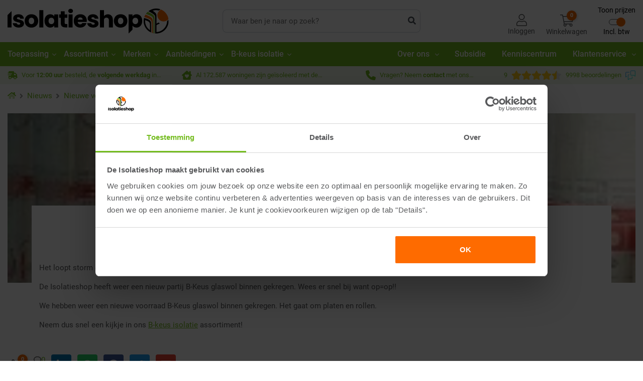

--- FILE ---
content_type: text/html; charset=utf-8
request_url: https://www.isolatiemateriaal.nl/nieuws/nieuwe-voorraad-b-keus-glaswol-binnengekomen
body_size: 81499
content:
<!DOCTYPE html><html lang="nl-NL" dir="" class="" data-reactroot=""><head><title>Nieuwe voorraad B-Keus Glaswol binnengekomen!!! | De Isolatieshop</title><link rel="stylesheet" type="text/css" href="https://cdn.isolatiemateriaal.nl/css/21e280696361adc7fcfd.css"/><link rel="stylesheet" type="text/css" href="https://cdn.isolatiemateriaal.nl/css/8af0968b321c5d8b52b3.css"/><link rel="stylesheet" type="text/css" href="https://cdn.isolatiemateriaal.nl/css/5ea2d0903c86207a6cee.css"/><script>var loadPJS=function(e,a){var n=document.createElement("script");n.src=e,n.onload=a,n.onreadystatechange=a,document.body.appendChild(n)};var fnLoadPJS = function(e,a){return function() {return loadPJS(e,a)}};</script><link rel="manifest" href="/manifest.json"/><meta charSet="utf-8"/><meta name="robots" content="index,follow"/><meta name="author" content="De Isolatieshop B.V."/><meta http-equiv="x-ua-compatible" content="ie=edge"/><meta name="viewport" content="width=device-width, initial-scale=1.0, maximum-scale=2.0, minimum-scale=1.0"/><meta name="application-name" content="De Isolatieshop"/><meta name="generator" content="FTLShop"/><meta name="rating" content="General"/><meta name="mobile-web-app-capable" content="yes"/><meta name="theme-color" content="#fff"/><meta name="apple-mobile-web-app-capable" content="yes"/><meta name="apple-mobile-web-app-status-bar-style" content="#fff"/><meta name="apple-mobile-web-app-title" content="De Isolatieshop"/><meta name="msapplication-tooltip" content="De Isolatieshop"/><meta name="msapplication-starturl" content="/"/><meta name="msapplication-TileColor" content="#FFFFFF"/><meta name="renderer" content="webkit|ie-comp|ie-stand"/><meta name="full-screen" content="yes"/><meta name="title" content="Nieuwe voorraad B-Keus Glaswol binnengekomen!!! | De Isolatieshop"/><meta name="twitter:title" content="Nieuwe voorraad B-Keus Glaswol binnengekomen!!! | De Isolatieshop"/><meta property="og:title" content="Nieuwe voorraad B-Keus Glaswol binnengekomen!!! | De Isolatieshop"/><meta name="description" content="Isolatie kopen doet u bij De Isolatieshop. Voor 12:00 besteld is de volgende werkdag in huis. Meer dan 500.000m² en 850 productsoorten isolatiemateriaal op"/><meta name="twitter:description" content="Isolatie kopen doet u bij De Isolatieshop. Voor 12:00 besteld is de volgende werkdag in huis. Meer dan 500.000m² en 850 productsoorten isolatiemateriaal op voorraad » Bekijk het aanbod en Bestel nu!"/><meta property="og:description" content="Isolatie kopen doet u bij De Isolatieshop. Voor 12:00 besteld is de volgende werkdag in huis. Meer dan 500.000m² en 850 productsoorten isolatiemateriaal op voorraad » Bekijk het aanbod en Bestel nu!"/><meta property="og:site_name" content="De Isolatieshop"/><meta itemProp="image" content="https://cdn.isolatiemateriaal.nl/uploads/tx_multishopblog/csm/csm_Glaswol_plaat_40mm_bulk_993dfcec89-1.jpeg"/><meta name="twitter:image:src" content="https://cdn.isolatiemateriaal.nl/uploads/tx_multishopblog/csm/csm_Glaswol_plaat_40mm_bulk_993dfcec89-1.jpeg"/><meta property="og:image" content="https://cdn.isolatiemateriaal.nl/uploads/tx_multishopblog/csm/csm_Glaswol_plaat_40mm_bulk_993dfcec89-1.jpeg"/><meta name="twitter:card" content="summary"/><meta property="og:type" content="website"/><meta property="og:url" content="https://www.isolatiemateriaal.nl/nieuws/nieuwe-voorraad-b-keus-glaswol-binnengekomen"/><meta name="site_name" content="De Isolatieshop"/><meta property="fb:app_id" content="1027807947708164"/><meta property="p:domain_verify" content="01c35c4e17af2b7d3fc851734244a334"/><meta name="twitter:site" content="De Isolatieshop"/><script type="text/javascript" id="__pawjs_preloaded">window.PAW_PRELOADED_DATA = "[base64]";</script><link rel="dns-prefetch" href="https://www.googletagmanager.com/" crossorigin="anonymous"/><link rel="preconnect" href="https://www.googletagmanager.com/" crossorigin="anonymous"/><script defer="">(function(w,d,s,l,i){w[l]=w[l]||[];w[l].push({ pageType: 'blogDetail' });w[l].push(
                {'gtm.start': new Date().getTime(),event:'gtm.js'}
                );var f=d.getElementsByTagName(s)[0],
                j=d.createElement(s),dl=l!='dataLayer'?'&l='+l:'';j.async=true;j.src=
                'https://sst.isolatiemateriaal.nl/gtm.js?id='+i+dl;f.parentNode.insertBefore(j,f);
                })(window,document,'script','dataLayer','GTM-K5XDZVB');</script><link rel="canonical" href="https://www.isolatiemateriaal.nl/nieuws/nieuwe-voorraad-b-keus-glaswol-binnengekomen"/><script type="application/ld+json">{"@context":"https://schema.org/","@type":"BlogPosting","headline":"Nieuwe voorraad B-Keus Glaswol binnengekomen!!!","description":"Isolatie kopen doet u bij De Isolatieshop. Voor 12:00 besteld is de volgende werkdag in huis. Meer dan 500.000m² en 850 productsoorten isolatiemateriaal op voorraad » Bekijk het aanbod en Bestel nu!","image":"https://cdn.isolatiemateriaal.nl/uploads/tx_multishopblog/csm/csm_Glaswol_plaat_40mm_bulk_993dfcec89-1.jpeg","datePublished":"2016-08-24","dateModified":"2022-05-20 15:46:12","mainEntityOfPage":{"@type":"WebPage","@id":"https://www.isolatiemateriaal.nl/blog/nieuws/nieuwe-voorraad-b-keus-glaswol-binnengekomen"},"author":{"@type":"Person","name":"De Isolatieshop B.V."},"publisher":{"@type":"Organization","name":"De Isolatieshop","logo":{"@type":"ImageObject","url":"https://cdn.isolatiemateriaal.nl/images/49b74aecc7c0327a40c5863202fb81c0-logo_og.png","width":290,"height":60}}}</script><script type="application/ld+json">{"@context":"http://www.schema.org","@id":"https://www.isolatiemateriaal.nl/#organization","@type":"ProfessionalService","sameAs":["https://www.facebook.com/DeIsolatieshop","https://www.instagram.com/deisolatieshop"],"name":"De Isolatieshop","url":"https://www.isolatiemateriaal.nl","logo":"https://cdn.isolatiemateriaal.nl/images/667b663371f0d6cf0f424a439eaf5149-Logo-header.svg","priceRange":"$","image":"https://cdn.isolatiemateriaal.nl/images/667b663371f0d6cf0f424a439eaf5149-Logo-header.svg","description":"Isolatie kopen doe je bij de Isolatieshop. Voor 12:00 besteld is de volgende werkdag in huis. Meer dan 500.000m² en 850 productsoorten isolatiemateriaal op voorraad.","address":{"@type":"PostalAddress","streetAddress":"Hengelder 40","addressLocality":"Zevenaar","addressRegion":"GLD","postalCode":"6902PA","addressCountry":"NL"},"geo":{"@type":"GeoCoordinates","latitude":51.926756,"longitude":6.099293},"hasMap":"https://www.google.com/maps/place/Insulation+Shop+B.V./@51.9268299,6.0968382,17.04z/data=!4m5!3m4!1s0x47c79f64496577c7:0x7239fbce7af22125!8m2!3d51.926757!4d6.099293","openingHoursSpecification":[{"@type":"OpeningHoursSpecification","dayOfWeek":["Monday","Tuesday","Wednesday","Thursday","Friday"],"opens":"08:00","closes":"17:30","description":"Fysieke winkel geopend"},{"@type":"OpeningHoursSpecification","dayOfWeek":["Monday","Tuesday","Wednesday","Thursday","Friday"],"opens":"08:30","closes":"17:00","description":"Telefonisch bereikbaar"}],"contactPoint":{"@type":"ContactPoint","telephone":"+31316330365","contactType":"customer service","availableLanguage":[{"@type":"Language","name":"Dutch"},{"@type":"Language","name":"German"},{"@type":"Language","name":"French"},{"@type":"Language","name":"English"}],"hoursAvailable":{"@type":"OpeningHoursSpecification","dayOfWeek":["Monday","Tuesday","Wednesday","Thursday","Friday"],"opens":"08:30","closes":"17:00"}},"telephone":"+31316330365"}</script><script type="application/ld+json">{"@context":"http://schema.org","@type":"Organization","name":"De Isolatieshop","alternateName":"De Isolatieshop","url":"https://www.isolatiemateriaal.nl/","logo":"https://cdn.isolatiemateriaal.nl/images/667b663371f0d6cf0f424a439eaf5149-Logo-header.svg","sameAs":["https://www.facebook.com/DeIsolatieshop","https://www.instagram.com/deisolatieshop"],"aggregateRating":{"@type":"AggregateRating","bestRating":"10","worstRating":"1","ratingValue":"9","reviewCount":"9998","url":"https://www.feedbackcompany.com/nl-nl/reviews/de%2disolatieshop/"}}</script><script type="application/ld+json">{"@context":"http://schema.org","@type":["WebPage"],"@id":"https://www.isolatiemateriaal.nl/subject/#webpage","url":"https://www.isolatiemateriaal.nl/subject","inLanguage":"nl-NL","name":"De Isolatieshop","description":"Isolatie kopen doe je bij de Isolatieshop. Voor 12:00 besteld is de volgende werkdag in huis. Meer dan 500.000m² en 850 productsoorten isolatiemateriaal op voorraad.","publisher":{"@type":"Organization","name":"De Isolatieshop"},"isPartOf":{"@id":"https://www.isolatiemateriaal.nl/#website"}}</script><script type="application/ld+json"></script><script type="application/ld+json">{"@context":"https://schema.org","@type":"HomeAndConstructionBusiness","name":"De Isolatieshop","image":"https://cdn.isolatiemateriaal.nl/images/667b663371f0d6cf0f424a439eaf5149-Logo-header.svg","@id":"","url":"https://www.isolatiemateriaal.nl/","telephone":"+31316330365","priceRange":"$","address":{"@type":"PostalAddress","streetAddress":"Hengelder 40","addressLocality":"Zevenaar","addressRegion":"GLD","postalCode":"6902PA","addressCountry":"NL"},"geo":{"@type":"GeoCoordinates","latitude":51.926756,"longitude":6.099293},"openingHoursSpecification":{"@type":"OpeningHoursSpecification","dayOfWeek":["Monday","Tuesday","Wednesday","Thursday","Friday"],"opens":"08:00","closes":"17:30"},"sameAs":["https://www.facebook.com/DeIsolatieshop","https://www.instagram.com/deisolatieshop","https://www.youtube.com/user/DeIsolatieshop"]}</script><style>.svg-inline--fa{display:inline-block;font-size:inherit;height:1em;overflow:visible;vertical-align:-0.125em;}</style><link rel="apple-touch-icon" href="https://cdn.isolatiemateriaal.nl/images/d03720abd0c0a6a3dff137397c28e020-touch-icon-iphone.png"/><link rel="apple-touch-icon" sizes="76x76" href="https://cdn.isolatiemateriaal.nl/images/8d3f0d391fd335a3b46750ae059f8ae5-touch-icon-ipad.png"/><link rel="apple-touch-icon" sizes="120x120" href="https://cdn.isolatiemateriaal.nl/images/cfc9ce64630a768b0f9bc4ccaf63aae7-touch-icon-iphone-retina.png"/><link rel="apple-touch-icon" sizes="152x152" href="https://cdn.isolatiemateriaal.nl/images/786e1358ec7e638a2d54fba56c508042-touch-icon-ipad-retina.png"/><link rel="shortcut icon" href="https://cdn.isolatiemateriaal.nl/images/f3e9a73da060e82d4805b82faac46230-favicon.ico"/><script><!-- This site is driven by e-commerce technology FTLShop. Created by BVB Media, your winning partner. --></script><base href="https://www.isolatiemateriaal.nl/"/><link rel="dns-prefetch" href="https://cdn.isolatiemateriaal.nl" crossorigin="anonymous"/><link rel="preconnect" href="https://cdn.isolatiemateriaal.nl" crossorigin="anonymous"/><link rel="preload" href="https://cdn.isolatiemateriaal.nl/fonts/9d43b86421e004e704b9ad3f03c50633.woff2" as="font" type="font/woff2" crossorigin=""/><link rel="preload" href="https://cdn.isolatiemateriaal.nl/fonts/57b8a81c7519e4d6b55574f9ea98aa2c.woff2" as="font" type="font/woff2" crossorigin=""/><link rel="preload" href="https://cdn.isolatiemateriaal.nl/fonts/b21da07c934a28b2fef301f1deeeabaa.woff2" as="font" type="font/woff2" crossorigin=""/><script defer="" src="https://app.aiden.cx/webshop/build/aiden-embedded.min.js"></script></head><body class=""><div id="app"><div id="_3HcCm" class="blogDetail_page   IsolatieStore   isFTLDesktop"><header><div class="_2LkNJ"><div class=" "><div><div class="_3eUcj"><div class="container"><div class="d-flex align-items-center "><div class="_3JHRb undefined "><a aria-current="page" class="headerLogo active" href="/"><img src="https://cdn.isolatiemateriaal.nl/images/667b663371f0d6cf0f424a439eaf5149-Logo-header.svg" width="321" height="50" alt="De Isolatieshop"/></a></div><div class="_146Ps "><form class="_3GjMu" id="search-form"><input type="text" placeholder="Waar ben je naar op zoek?" value="" aria-label="zoek tekst"/><button type="submit" aria-label="zoeken"><svg aria-hidden="true" focusable="false" data-prefix="fas" data-icon="search" class="svg-inline--fa fa-search fa-w-16 " role="img" xmlns="http://www.w3.org/2000/svg" viewBox="0 0 512 512"><path fill="currentColor" d="M505 442.7L405.3 343c-4.5-4.5-10.6-7-17-7H372c27.6-35.3 44-79.7 44-128C416 93.1 322.9 0 208 0S0 93.1 0 208s93.1 208 208 208c48.3 0 92.7-16.4 128-44v16.3c0 6.4 2.5 12.5 7 17l99.7 99.7c9.4 9.4 24.6 9.4 33.9 0l28.3-28.3c9.4-9.4 9.4-24.6.1-34zM208 336c-70.7 0-128-57.2-128-128 0-70.7 57.2-128 128-128 70.7 0 128 57.2 128 128 0 70.7-57.2 128-128 128z"></path></svg></button></form></div><div class="hfo9z"><div class="X_3o8"><a class="headerLogin" aria-label="Inloggen" href="/inloggen"><svg aria-hidden="true" focusable="false" data-prefix="fal" data-icon="user" class="svg-inline--fa fa-user fa-w-14 " role="img" xmlns="http://www.w3.org/2000/svg" viewBox="0 0 448 512"><path fill="currentColor" d="M313.6 288c-28.7 0-42.5 16-89.6 16-47.1 0-60.8-16-89.6-16C60.2 288 0 348.2 0 422.4V464c0 26.5 21.5 48 48 48h352c26.5 0 48-21.5 48-48v-41.6c0-74.2-60.2-134.4-134.4-134.4zM416 464c0 8.8-7.2 16-16 16H48c-8.8 0-16-7.2-16-16v-41.6C32 365.9 77.9 320 134.4 320c19.6 0 39.1 16 89.6 16 50.4 0 70-16 89.6-16 56.5 0 102.4 45.9 102.4 102.4V464zM224 256c70.7 0 128-57.3 128-128S294.7 0 224 0 96 57.3 96 128s57.3 128 128 128zm0-224c52.9 0 96 43.1 96 96s-43.1 96-96 96-96-43.1-96-96 43.1-96 96-96z"></path></svg><span class="d-none d-lg-block">Inloggen</span></a></div><div class="_1ETVB"><div class="_1jjPC "><a href="#" aria-label="Winkelwagen" class="_2rcls"><span class="_2m8A6"><svg aria-hidden="true" focusable="false" data-prefix="fal" data-icon="shopping-cart" class="svg-inline--fa fa-shopping-cart fa-w-18 " role="img" xmlns="http://www.w3.org/2000/svg" viewBox="0 0 576 512"><path fill="currentColor" d="M551.991 64H129.28l-8.329-44.423C118.822 8.226 108.911 0 97.362 0H12C5.373 0 0 5.373 0 12v8c0 6.627 5.373 12 12 12h78.72l69.927 372.946C150.305 416.314 144 431.42 144 448c0 35.346 28.654 64 64 64s64-28.654 64-64a63.681 63.681 0 0 0-8.583-32h145.167a63.681 63.681 0 0 0-8.583 32c0 35.346 28.654 64 64 64 35.346 0 64-28.654 64-64 0-17.993-7.435-34.24-19.388-45.868C506.022 391.891 496.76 384 485.328 384H189.28l-12-64h331.381c11.368 0 21.177-7.976 23.496-19.105l43.331-208C578.592 77.991 567.215 64 551.991 64zM240 448c0 17.645-14.355 32-32 32s-32-14.355-32-32 14.355-32 32-32 32 14.355 32 32zm224 32c-17.645 0-32-14.355-32-32s14.355-32 32-32 32 14.355 32 32-14.355 32-32 32zm38.156-192H171.28l-36-192h406.876l-40 192z"></path></svg></span><span class="hideElement d-lg-block">Winkelwagen</span><span class="_1XKfA" aria-hidden="true">0</span></a></div></div><div class="taxToggleWrapper"><button class="taxToggle"><span class="taxToggle__labelTop">Toon prijzen</span><div class="taxToggle__toggle toggleEnabled"><span class="taxToggle__toggleLabel"></span><span class="taxToggle__toggler"></span></div><span class="taxToggle__labelBottom">Excl. btw</span></button></div></div></div></div></div><div class="_1rqbo"><div class="container"><nav itemType="https://schema.org/SiteNavigationElement" itemscope="" id="siteNavigation" class="X3He7" role="navigation" aria-label="Site Navigation"><div class="bottomNavMenuParentWrapper"><div class="container"><ul class="bottomNavMenuParent"><li class="hasChildren isClose"><a class="headerParentNav" id="180" aria-label="Toepassing" href="/toepassing">Toepassing<svg aria-hidden="true" focusable="false" data-prefix="fal" data-icon="angle-right" class="svg-inline--fa fa-angle-right fa-w-6 " role="img" xmlns="http://www.w3.org/2000/svg" viewBox="0 0 192 512"><path fill="currentColor" d="M166.9 264.5l-117.8 116c-4.7 4.7-12.3 4.7-17 0l-7.1-7.1c-4.7-4.7-4.7-12.3 0-17L127.3 256 25.1 155.6c-4.7-4.7-4.7-12.3 0-17l7.1-7.1c4.7-4.7 12.3-4.7 17 0l117.8 116c4.6 4.7 4.6 12.3-.1 17z"></path></svg></a><div class="bottomNavMenuChildren1Wrapper"><div class="container"><ul class="bottomNavMenuChildren1"><li class=""><a class="headerSubNav   " id="1" aria-label="Dakisolatie" href="/dakisolatie">Dakisolatie</a><ul class="bottomNavMenuChildren2"><li><a id="38" href="/dakisolatie/hellenddak-isolatie">Hellenddak isolatie</a></li><li><a id="39" href="/dakisolatie/platdak-isolatie">Platdak isolatie</a></li><li><a id="624" href="/dakisolatie/dakrenovatie">Dakrenovatie</a></li></ul></li><li class=""><a class="headerSubNav   " id="2" aria-label="Muurisolatie" href="/muurisolatie">Muurisolatie</a><ul class="bottomNavMenuChildren2"><li><a id="29" href="/muurisolatie/voorzetwand-isolatie">Voorzetwand isolatie</a></li><li><a id="14" href="/muurisolatie/spouwmuur-isolatie">Spouwmuur isolatie</a></li><li><a id="549" href="/muurisolatie/buitenmuur-isolatie">Buitenmuur isolatie</a></li><li><a id="18" href="/muurisolatie/scheidingswand-isolatie">Scheidingswand isolatie</a></li></ul></li><li class=""><a class="headerSubNav   " id="3" aria-label="Vloerisolatie" href="/vloerisolatie">Vloerisolatie</a><ul class="bottomNavMenuChildren2"><li><a id="21" href="/vloerisolatie/houtenvloer-isolatie">Houtenvloer isolatie</a></li><li><a id="20" href="/vloerisolatie/betonvloer-isolatie">Betonvloer isolatie</a></li><li><a id="545" href="/vloerisolatie/fundering-isolatie">Fundering isolatie</a></li></ul></li><li class=""><a class="headerSubNav   " id="4" aria-label="Kruipruimte isolatie" href="/kruipruimte-isolatie">Kruipruimte isolatie</a><ul class="bottomNavMenuChildren2"><li><a id="330" href="/kruipruimte-isolatie/vloerisolatie">Vloerisolatie</a></li><li><a id="329" href="/kruipruimte-isolatie/bodemisolatie">Bodemisolatie</a></li></ul></li><li class=""><a class="headerSubNav   " id="5" aria-label="Houtskeletbouw" href="/houtskeletbouw">Houtskeletbouw</a><ul class="bottomNavMenuChildren2"><li><a id="30" href="/houtskeletbouw/dakisolatie">Dakisolatie</a></li><li><a id="31" href="/houtskeletbouw/wandisolatie">Wandisolatie</a></li><li><a id="32" href="/houtskeletbouw/vloerisolatie">Vloerisolatie</a></li></ul></li><li class=""><a class="headerSubNav   " id="19" aria-label="Badkamer isoleren" href="/badkamer-isoleren">Badkamer isoleren</a><ul class="bottomNavMenuChildren2"><li><a id="649" href="/badkamer-isoleren/badkamer-plafond">Badkamer plafond</a></li><li><a id="565" href="/badkamer-isoleren/badkamer-muur">Badkamer muur</a></li><li><a id="648" href="/badkamer-isoleren/badkamer-vloer">Badkamer vloer</a></li><li><a id="566" href="/badkamer-isoleren/badkamer-accessoires">Badkamer accessoires</a></li></ul></li><li class=""><a class="headerSubNav   " id="426" aria-label="Geluidsisolatie" href="/geluidsisolatie">Geluidsisolatie</a><ul class="bottomNavMenuChildren2"><li><a id="428" href="/geluidsisolatie/geluidsisolatie-plafond">Geluidsisolatie plafond</a></li><li><a id="429" href="/geluidsisolatie/geluidsisolatie-muur">Geluidsisolatie muur</a></li><li><a id="427" href="/geluidsisolatie/geluidsisolatie-vloer">Geluidsisolatie vloer</a></li></ul></li><li class=""><a class="headerSubNav   " id="408" aria-label="Garage isoleren" href="/garage-isoleren">Garage isoleren</a><ul class="bottomNavMenuChildren2"><li><a id="409" href="/garage-isoleren/voorzetwand-isolatie">Voorzetwand isolatie</a></li><li><a id="410" href="/garage-isoleren/platdak-isolatie">Platdak isolatie</a></li><li><a id="411" href="/garage-isoleren/betonvloer-isolatie">Betonvloer isolatie</a></li></ul></li><li class=""><a class="headerSubNav   " id="604" aria-label="Schuur isoleren" href="/schuur-isoleren">Schuur isoleren</a><ul class="bottomNavMenuChildren2"><li><a id="605" href="/schuur-isoleren/voorzetwand-isolatie">Voorzetwand isolatie</a></li><li><a id="606" href="/schuur-isoleren/platdak-isolatie">Platdak isolatie</a></li><li><a id="607" href="/schuur-isoleren/betonvloer-isolatie">Betonvloer isolatie</a></li></ul></li></ul></div></div></li><li class="hasChildren isClose"><a class="headerParentNav" id="181" aria-label="Assortiment" href="/assortiment">Assortiment<svg aria-hidden="true" focusable="false" data-prefix="fal" data-icon="angle-right" class="svg-inline--fa fa-angle-right fa-w-6 " role="img" xmlns="http://www.w3.org/2000/svg" viewBox="0 0 192 512"><path fill="currentColor" d="M166.9 264.5l-117.8 116c-4.7 4.7-12.3 4.7-17 0l-7.1-7.1c-4.7-4.7-4.7-12.3 0-17L127.3 256 25.1 155.6c-4.7-4.7-4.7-12.3 0-17l7.1-7.1c4.7-4.7 12.3-4.7 17 0l117.8 116c4.6 4.7 4.6 12.3-.1 17z"></path></svg></a><div class="bottomNavMenuChildren1Wrapper"><div class="container"><ul class="bottomNavMenuChildren1"><li class=""><a class="headerSubNav   " id="50" aria-label="PIR" href="/pir">PIR</a><ul class="bottomNavMenuChildren2"><li><a id="52" href="/pir/pir-2-zijdig-aluminium">PIR 2-zijdig aluminium</a></li><li><a id="51" href="/pir/pir-spouwplaat">PIR spouwplaat</a></li><li><a id="55" href="/pir/pir-renovatieplaten">PIR renovatieplaten</a></li><li><a id="135" href="/pir/pir-afschotisolatie">PIR Afschotisolatie</a></li><li><a id="53" href="/pir/pir-2-zijdig-mineraalglasvlies">PIR 2-zijdig mineraalglasvlies</a></li><li><a id="54" href="/pir/pir-2-zijdig-bitumenglasvlies">PIR 2-zijdig bitumenglasvlies</a></li><li><a id="106" href="/pir/kingspan-kooltherm-resol">Kingspan Kooltherm / Resol</a></li></ul></li><li class=""><a class="headerSubNav   " id="35" aria-label="Isolatieplaten met afwerking" href="/isolatieplaten-met-afwerking">Isolatieplaten met afwerking</a><ul class="bottomNavMenuChildren2"><li><a id="101" href="/pir/pir-gips">PIR + Gips</a></li><li><a id="573" href="/pir/pir-agnes">PIR + Agnes</a></li><li><a id="102" href="/pir/pir-osb">PIR + OSB</a></li><li><a id="254" href="/pir/pir-fermacell">PIR + Fermacell</a></li><li><a id="138" href="/pir/pir-underlayment">PIR + Underlayment</a></li><li><a id="659" href="/pir/pir-underlayment-bio">PIR + Underlayment Bio</a></li><li><a id="623" href="/pir/pir-houtwolcement">PIR + Houtwolcement</a></li><li><a id="406" href="/pir/pir-spouwplaat/pir-spouwplaten-plus">PIR spouwplaten Plus</a></li></ul></li><li class=""><a class="headerSubNav   " id="12" aria-label="Maatwerk" href="/maatwerk">Maatwerk</a><ul class="bottomNavMenuChildren2"><li><a id="34" href="/maatwerk/isolatie-op-maat-zagen">Isolatie op maat zagen</a></li></ul></li><li class=""><a class="headerSubNav   " id="57" aria-label="Glaswol" href="/glaswol">Glaswol</a><ul class="bottomNavMenuChildren2"><li><a id="59" href="/glaswol/glaswol-platen">Glaswol platen</a></li><li><a id="58" href="/glaswol/glaswol-spouwplaat">Glaswol spouwplaat</a></li><li><a id="60" href="/glaswol/glaswol-op-rol">Glaswol op rol</a></li><li><a id="61" href="/glaswol/glaswol-rol-met-spijkerflens">Glaswol rol met spijkerflens</a></li></ul></li><li class=""><a class="headerSubNav   " id="46" aria-label="Steenwol" href="/steenwol">Steenwol</a><ul class="bottomNavMenuChildren2"><li><a id="47" href="/steenwol/steenwolplaten">Steenwolplaten</a></li><li><a id="48" href="/steenwol/steenwol-spouwplaat">Steenwol spouwplaat</a></li><li><a id="115" href="/steenwol/steenwol-vloerplaat">Steenwol Vloerplaat</a></li></ul></li><li class=""><a class="headerSubNav   " id="500" aria-label="Biobased isolatie" href="/biobased-isolatie">Biobased isolatie</a><ul class="bottomNavMenuChildren2"><li><a id="353" href="/biobased-isolatie/houtvezelisolatie">Houtvezelisolatie</a></li><li><a id="562" href="/biobased-isolatie/hennep-isolatie">Hennep isolatie</a></li><li><a id="563" href="/biobased-isolatie/vlas-isolatie">Vlas isolatie</a></li><li><a id="579" href="/biobased-isolatie/cellulose-isolatie">Cellulose isolatie</a></li><li><a id="452" href="/biobased-isolatie/katoen-isolatie">Katoen isolatie</a></li></ul></li><li class=""><a class="headerSubNav   " id="64" aria-label="XPS isolatie" href="/xps-isolatie">XPS isolatie</a><ul class="bottomNavMenuChildren2"><li><a id="237" href="/xps-isolatie/xps-platen">XPS platen</a></li><li><a id="96" href="/xps-isolatie/xps-bouwplaat">XPS bouwplaat</a></li><li><a id="546" href="/xps-isolatie/xps-kantplank">XPS kantplank</a></li></ul></li><li class=""><a class="headerSubNav   " id="62" aria-label="EPS isolatie" href="/eps-isolatie">EPS isolatie</a><ul class="bottomNavMenuChildren2"><li><a id="316" href="/eps-isolatie/eps-platen">EPS platen</a></li><li><a id="547" href="/eps-isolatie/gevelisolatie">Gevelisolatie</a></li><li><a id="536" href="/eps-isolatie/funderingsbekisting">Funderingsbekisting</a></li><li><a id="317" href="/eps-isolatie/eps-parels">EPS parels</a></li><li><a id="63" href="/eps-isolatie/eps-isolatiechips">EPS isolatiechips</a></li></ul></li><li class=""><a class="headerSubNav   " id="22" aria-label="Folie" href="/folie">Folie</a><ul class="bottomNavMenuChildren2"><li><a id="36" href="/folie/damp-open-folie">Damp-open folie</a></li><li><a id="37" href="/folie/dampremmende-folie">Dampremmende folie</a></li><li><a id="510" href="/folie/dampdichte-folie">Dampdichte folie</a></li><li><a id="327" href="/folie/klimaatfolie">Klimaatfolie</a></li><li><a id="535" href="/folie/isolatiefolie">Isolatiefolie</a></li></ul></li><li class=""><a class="headerSubNav   " id="658" aria-label="Dun isoleren" href="/dun-isoleren">Dun isoleren</a><ul class="bottomNavMenuChildren2"><li><a id="575" href="/dun-isoleren/aerogel">Aerogel</a></li></ul></li><li class=""><a class="headerSubNav   " id="242" aria-label="Fermacell platen" href="/fermacell-platen">Fermacell platen</a><ul class="bottomNavMenuChildren2"><li><a id="244" href="/fermacell-platen/gipsvezelplaten">Gipsvezelplaten</a></li><li><a id="246" href="/fermacell-platen/pir-fermacell">PIR + Fermacell</a></li><li><a id="243" href="/fermacell-platen/vloerelementen">Vloerelementen</a></li><li><a id="341" href="/fermacell-platen/cementgebonden-platen">Cementgebonden platen</a></li><li><a id="245" href="/fermacell-platen/accessoires">Accessoires</a></li></ul></li><li class=""><a class="headerSubNav   " id="290" aria-label="Plaatmateriaal" href="/plaatmateriaal">Plaatmateriaal</a><ul class="bottomNavMenuChildren2"><li><a id="24" href="/plaatmateriaal/gipsplaten">Gipsplaten</a></li><li><a id="250" href="/plaatmateriaal/gipsvezelplaten">Gipsvezelplaten</a></li><li><a id="568" href="/plaatmateriaal/agnes">Agnes</a></li><li><a id="293" href="/plaatmateriaal/constructieplaten">Constructieplaten</a></li><li><a id="615" href="/plaatmateriaal/houtwolcementplaat">Houtwolcementplaat</a></li></ul></li><li class=""><span class="likeAnchor  headerSubNav   ">Toebehoren</span><ul class="bottomNavMenuChildren2"><li><a id="25" href="/bevestigingsmateriaal">Bevestigingsmateriaal</a></li><li><a id="26" href="/purschuim-lijmen">Purschuim / lijmen</a></li><li><a id="295" href="/bouwhout">Bouwhout</a></li><li><a id="11" href="/accessoires">Accessoires</a></li></ul></li><li class=""><span class="likeAnchor  headerSubNav   ">Overig</span><ul class="bottomNavMenuChildren2"><li><a id="661" href="/muurisolatie/spouwmuur-isolatie/inblaaswol">Inblaaswol</a></li><li><a id="537" href="/foamglas">Foamglas</a></li><li><a id="398" href="/metal-stud">Metal Stud</a></li><li><a id="453" href="/gereedschap">Gereedschap</a></li><li><a id="423" href="/palletvoordeel">Palletvoordeel</a></li><li><a id="225" href="/outlet-partijen">Outlet partijen</a></li><li><a id="570" href="/monsterboxen">Monsterboxen</a></li></ul></li><li class=""><span class="likeAnchor  headerSubNav   ">Kleine isolatiemaatregelen</span><ul class="bottomNavMenuChildren2"><li><a id="403" href="/folie/radiatorfolie">Radiatorfolie</a></li><li><a id="651" href="/geluidsisolatie-panelen">Geluidsisolatie panelen</a></li><li><a id="551" href="/wtw-unit">WTW unit</a></li><li><a id="553" href="/tochtwering">Tochtwering</a></li><li><a id="10" href="/buisisolatie">Buisisolatie</a></li></ul></li></ul></div></div></li><li class="hasChildren isClose"><a class="headerParentNav" id="" aria-label="Merken" href="/merken">Merken<svg aria-hidden="true" focusable="false" data-prefix="fal" data-icon="angle-right" class="svg-inline--fa fa-angle-right fa-w-6 " role="img" xmlns="http://www.w3.org/2000/svg" viewBox="0 0 192 512"><path fill="currentColor" d="M166.9 264.5l-117.8 116c-4.7 4.7-12.3 4.7-17 0l-7.1-7.1c-4.7-4.7-4.7-12.3 0-17L127.3 256 25.1 155.6c-4.7-4.7-4.7-12.3 0-17l7.1-7.1c4.7-4.7 12.3-4.7 17 0l117.8 116c4.6 4.7 4.6 12.3-.1 17z"></path></svg></a><div class="bottomNavMenuChildren1Wrapper"><div class="container"><ul class="bottomNavMenuChildren1"><li class=""><a class="headerSubNav   " id="" aria-label="Merken" href="/merken">Merken</a><ul class="bottomNavMenuChildren2"><li><a id="77" href="/agnes-one-step">Agnes One-Step</a></li><li><a id="69" href="/alkreflex">Alkreflex</a></li><li><a id="64" href="/austrotherm">Austrotherm</a></li><li><a id="2" href="/bauder">Bauder</a></li><li><a id="62" href="/bluedec">Bluedec</a></li><li><a id="15" href="/borgh">Borgh</a></li><li><a id="67" href="/cewood">Cewood</a></li><li><a id="47" href="/connect-products">Connect Products</a></li><li><a id="65" href="/cyclin">Cyclin</a></li><li><a id="68" href="/dawo">Dawo</a></li><li><a id="18" href="/delta">Delta</a></li><li><a id="36" href="/dingemans">Dingemans</a></li><li><a id="79" href="/duofor">Duofor</a></li><li><a id="33" href="/etanco">Etanco</a></li><li><a id="7" href="/eurofast-vrf">Eurofast (VRF)</a></li><li><a id="23" href="/evolution-fasteners">Evolution Fasteners</a></li><li><a id="17" href="/fermacell">Fermacell</a></li><li><a id="63" href="/gramitherm">Gramitherm</a></li><li><a id="66" href="/hempwool">Hempwool</a></li><li><a id="30" href="/hpx">HPX</a></li><li><a id="58" href="/idelco">Idelco</a></li><li><a id="1" href="/illbruck">Illbruck</a></li><li><a id="60" href="/insus">InSuS</a></li><li><a id="51" href="/isobouw">Isobouw</a></li><li><a id="16" href="/isolatieshop">Isolatieshop</a></li><li><a id="44" href="/isover">ISOVER</a></li><li><a id="56" href="/isovlas">Isovlas</a></li><li><a id="46" href="/jackoboard">JACKOBOARD</a></li><li><a id="43" href="/jackodur">JACKODUR</a></li><li><a id="29" href="/kingspan">Kingspan</a></li><li><a id="6" href="/kingspan-unidek">Kingspan Unidek</a></li><li><a id="3" href="/knauf-insulation">Knauf Insulation</a></li><li><a id="75" href="/metisse">Métisse</a></li><li><a id="8" href="/meuwissen-gerritsen">Meuwissen Gerritsen</a></li><li><a id="71" href="/miofol">Miofol</a></li><li><a id="76" href="/naturheld">Naturheld</a></li><li><a id="42" href="/neo-tools">Neo Tools</a></li><li><a id="52" href="/owens-corning-foamglas">Owens Corning Foamglas</a></li><li><a id="34" href="/pavatex">Pavatex</a></li><li><a id="32" href="/petralana">Petralana</a></li><li><a id="78" href="/philippine">Philippine</a></li><li><a id="53" href="/pif-isolatie">PIF Isolatie</a></li><li><a id="72" href="/polytex">Polytex</a></li><li><a id="4" href="/recticel">Recticel</a></li><li><a id="13" href="/rockwool">Rockwool</a></li><li><a id="14" href="/siniat">Siniat</a></li><li><a id="12" href="/soprema">Soprema</a></li><li><a id="73" href="/soudal">Soudal</a></li><li><a id="49" href="/superfoil">SuperFOIL</a></li><li><a id="40" href="/topex">Topex</a></li><li><a id="70" href="/tyvek">Tyvek</a></li><li><a id="10" href="/unilin">Unilin</a></li><li><a id="20" href="/ursa">Ursa</a></li></ul></li></ul></div></div></li><li class="hasChildren isClose"><a class="headerParentNav" id="95" aria-label="Aanbiedingen" href="/aanbiedingen">Aanbiedingen<svg aria-hidden="true" focusable="false" data-prefix="fal" data-icon="angle-right" class="svg-inline--fa fa-angle-right fa-w-6 " role="img" xmlns="http://www.w3.org/2000/svg" viewBox="0 0 192 512"><path fill="currentColor" d="M166.9 264.5l-117.8 116c-4.7 4.7-12.3 4.7-17 0l-7.1-7.1c-4.7-4.7-4.7-12.3 0-17L127.3 256 25.1 155.6c-4.7-4.7-4.7-12.3 0-17l7.1-7.1c4.7-4.7 12.3-4.7 17 0l117.8 116c4.6 4.7 4.6 12.3-.1 17z"></path></svg></a><div class="bottomNavMenuChildren1Wrapper"><div class="container"><ul class="bottomNavMenuChildren1"><li class=""><a class="headerSubNav   " id="647" aria-label="Isolatie aanbieding" href="/aanbiedingen/isolatie-aanbieding">Isolatie aanbieding</a><ul class="bottomNavMenuChildren2"></ul></li><li class=""><a class="headerSubNav   " id="660" aria-label="Outlet partijen" href="/outlet-partijen">Outlet partijen</a><ul class="bottomNavMenuChildren2"></ul></li><li class=""><a class="headerSubNav   " id="650" aria-label="Palletvoordeel" href="/palletvoordeel">Palletvoordeel</a><ul class="bottomNavMenuChildren2"></ul></li><li class=""><a class="headerSubNav   " id="657" aria-label="Budget Isolatie" href="/budget-isolatie">Budget Isolatie</a><ul class="bottomNavMenuChildren2"></ul></li></ul></div></div></li><li class="hasChildren isClose"><a class="headerParentNav" id="13" aria-label="B-keus isolatie" href="/b-keus-isolatie">B-keus isolatie<svg aria-hidden="true" focusable="false" data-prefix="fal" data-icon="angle-right" class="svg-inline--fa fa-angle-right fa-w-6 " role="img" xmlns="http://www.w3.org/2000/svg" viewBox="0 0 192 512"><path fill="currentColor" d="M166.9 264.5l-117.8 116c-4.7 4.7-12.3 4.7-17 0l-7.1-7.1c-4.7-4.7-4.7-12.3 0-17L127.3 256 25.1 155.6c-4.7-4.7-4.7-12.3 0-17l7.1-7.1c4.7-4.7 12.3-4.7 17 0l117.8 116c4.6 4.7 4.6 12.3-.1 17z"></path></svg></a><div class="bottomNavMenuChildren1Wrapper"><div class="container"><ul class="bottomNavMenuChildren1"><li class=""><a class="headerSubNav   " id="136" aria-label="B-keus PIR isolatie" href="/b-keus-isolatie/b-keus-pir-isolatie">B-keus PIR isolatie</a><ul class="bottomNavMenuChildren2"><li><a id="190" href="/b-keus-isolatie/b-keus-pir-isolatie/b-keus-pir-platen-2-zijdig-aluminium">B-keus PIR platen 2-zijdig Aluminium</a></li><li><a id="191" href="/b-keus-isolatie/b-keus-pir-isolatie/b-keus-pir-platen-2-zijdig-glasvlies">B-keus PIR platen 2-zijdig Glasvlies</a></li><li><a id="347" href="/b-keus-isolatie/b-keus-pir-isolatie/b-keus-pir-afschotisolatie">B-keus PIR afschotisolatie</a></li></ul></li><li class=""><a class="headerSubNav   " id="137" aria-label="B-keus Glaswol isolatie" href="/b-keus-isolatie/b-keus-glaswol-isolatie">B-keus Glaswol isolatie</a><ul class="bottomNavMenuChildren2"></ul></li></ul></div></div></li><li class="_8s-cB _3AMDk hasChildren isClose  "><a class="headerParentNav " aria-label="Over ons" href="/over-ons">Over ons<!-- --> <svg aria-hidden="true" focusable="false" data-prefix="fal" data-icon="angle-right" class="svg-inline--fa fa-angle-right fa-w-6 " role="img" xmlns="http://www.w3.org/2000/svg" viewBox="0 0 192 512"><path fill="currentColor" d="M166.9 264.5l-117.8 116c-4.7 4.7-12.3 4.7-17 0l-7.1-7.1c-4.7-4.7-4.7-12.3 0-17L127.3 256 25.1 155.6c-4.7-4.7-4.7-12.3 0-17l7.1-7.1c4.7-4.7 12.3-4.7 17 0l117.8 116c4.6 4.7 4.6 12.3-.1 17z"></path></svg></a><div class="bottomNavMenuChildren1Wrapper"><div class="container"><ul class="bottomNavMenuChildren1"><li class=""><a class="headerSubNav   " id="about-us-child" aria-label="Over ons" href="/over-ons">Over ons</a><ul class="bottomNavMenuChildren2"><li><a id="contact" href="/contact">Contact</a></li><li><a aria-current="page" class="active" id="news" href="/nieuws">Nieuws</a></li><li><a href="https://werkenbij.deisolatieshop.nl/" target="_blank" id="vacancies">Vacatures</a></li></ul></li></ul></div></div></li><li class=" _3AMDk   "><a class="headerParentNav " aria-label="Subsidie" href="/subsidie-isolatie">Subsidie<!-- --> </a></li><li class=" _3AMDk   "><a class="headerParentNav " aria-label="Kenniscentrum" href="/kenniscentrum">Kenniscentrum<!-- --> </a></li><li class=" _3AMDk hasChildren isClose  customerServiceMenus"><a class="headerParentNav " aria-label="Klantenservice" href="/klantenservice">Klantenservice<!-- --> <svg aria-hidden="true" focusable="false" data-prefix="fal" data-icon="angle-right" class="svg-inline--fa fa-angle-right fa-w-6 " role="img" xmlns="http://www.w3.org/2000/svg" viewBox="0 0 192 512"><path fill="currentColor" d="M166.9 264.5l-117.8 116c-4.7 4.7-12.3 4.7-17 0l-7.1-7.1c-4.7-4.7-4.7-12.3 0-17L127.3 256 25.1 155.6c-4.7-4.7-4.7-12.3 0-17l7.1-7.1c4.7-4.7 12.3-4.7 17 0l117.8 116c4.6 4.7 4.6 12.3-.1 17z"></path></svg></a><div class="bottomNavMenuChildren1Wrapper"><div class="container"><ul class="bottomNavMenuChildren1"><li class=""><a class="headerSubNav   " id="29" aria-label="Bestellen" href="/klantenservice/bestellen">Bestellen</a><ul class="bottomNavMenuChildren2"><li><a id="39" href="/klantenservice/bestellen/afhalen">Afhalen</a></li><li><a id="38" href="/klantenservice/bestellen/annuleren">Annuleren</a></li><li><a id="37" href="/klantenservice/bestellen/bestelling-plaatsen">Bestelling plaatsen</a></li><li><a id="51" href="/klantenservice/bestellen/bestelling-wijzigen">Bestelling wijzigen</a></li><li><a id="58" href="/klantenservice/bestellen/projectaanvraag">Projectaanvraag</a></li><li><a id="47" href="/klantenservice/bestellen/openingstijden">Openingstijden</a></li><li><a id="40" href="/klantenservice/bestellen/retourneren">Retourneren</a></li></ul></li><li class=""><a class="headerSubNav   " id="41" aria-label="Betalen" href="/klantenservice/betalen">Betalen</a><ul class="bottomNavMenuChildren2"><li><a id="42" href="/klantenservice/betalen/betaalmethodes">Betaalmethodes</a></li></ul></li><li class=""><a class="headerSubNav   " id="31" aria-label="Leveren" href="/klantenservice/leveren">Leveren</a><ul class="bottomNavMenuChildren2"><li><a id="50" href="/klantenservice/leveren/bezorging">Bezorging</a></li><li><a id="34" href="/klantenservice/leveren/orderverloop">Orderverloop</a></li><li><a id="35" href="/klantenservice/leveren/verzendkosten">Verzendkosten</a></li></ul></li><li class=""><a class="headerSubNav   " id="32" aria-label="Klachten" href="/klantenservice/klachten">Klachten</a><ul class="bottomNavMenuChildren2"><li><a id="52" href="/klantenservice/klachten/beschadiging">Beschadiging</a></li><li><a id="53" href="/klantenservice/klachten/incomplete-order">Incomplete order</a></li><li><a id="33" href="/klantenservice/klachten/klacht-indienen">Klacht indienen</a></li></ul></li><li class=""><a class="headerSubNav   " id="43" aria-label="Website" href="/klantenservice/website">Website</a><ul class="bottomNavMenuChildren2"><li><a id="57" href="/klantenservice/website/partner-worden">Partner worden</a></li><li><a id="56" href="/klantenservice/website/laten-isoleren">Laten isoleren</a></li><li><a id="46" href="/klantenservice/website/productvergelijking">Productvergelijking</a></li><li><a id="54" href="/klantenservice/website/product-zagen">Product zagen</a></li><li><a id="45" href="/klantenservice/website/kluslijst">Kluslijst</a></li><li><a id="44" href="/klantenservice/website/account">Account</a></li></ul></li></ul></div></div></li></ul></div></div></nav></div></div></div></div></div><div class="xjsyY topHeader"><div class="container"><div class="_1Pv56"><div class="container"><div class="RV_qj"><div class="d-flex flex-column flex-md-row"><div class=" _1XiBA py-2"><a class="d-flex align-items-center" href="/klantenservice/leveren/orderverloop"><div class="_1mKaH"><img src="https://cdn.isolatiemateriaal.nl/images/360194f5c621e5d15c23bee575703b6f-icon_truck_fast.svg" width="20" height="20" alt="usp icons"/></div><div class="_13c0F"><div class="_1Gi-G"><span>Voor <strong>12:00 uur</strong> besteld, de <strong>volgende werkdag</strong> in huis</span></div></div></a></div><div class=" _1XiBA py-2"><span class="d-flex align-items-center"><div class="_1mKaH"><img src="https://cdn.isolatiemateriaal.nl/images/436366f9a9d758b0f79ac121995e071c-icon_house_user_solid.svg" width="20" height="20" alt="usp icons"/></div><div class="_13c0F"><div class="_1Gi-G">Al 172.587 woningen zijn geïsoleerd met de Isolatieshop</div></div></span></div><div class=" _1XiBA py-2"><a class="d-flex align-items-center" href="/klantenservice"><div class="_1mKaH"><img src="https://cdn.isolatiemateriaal.nl/images/e8cc5400a7743958f8c9191af651242f-icon_phone_solid.svg" width="20" height="20" alt="usp icons"/></div><div class="_13c0F"><div class="_1Gi-G"><span>Vragen? Neem <strong>contact</strong> met ons op</span></div></div></a></div></div></div></div></div><div style="width:288px"></div></div></div></header><main class=" "><div class="container"><div class="_9mSMX crumbpath"><div class="IWXw0 _2M5iK"><a aria-current="page" class="crumpathHomeLink active" href="/"><svg aria-hidden="true" focusable="false" data-prefix="fad" data-icon="home" class="svg-inline--fa fa-home fa-w-18 " role="img" xmlns="http://www.w3.org/2000/svg" viewBox="0 0 576 512"><g class="fa-group"><path class="fa-secondary" fill="currentColor" d="M336 463.59V368a16 16 0 0 0-16-16h-64a16 16 0 0 0-16 16v95.71a16 16 0 0 1-15.92 16L112 480a16 16 0 0 1-16-16V300.06l184.39-151.85a12.19 12.19 0 0 1 15.3 0L480 300v164a16 16 0 0 1-16 16l-112-.31a16 16 0 0 1-16-16.1z"></path><path class="fa-primary" fill="currentColor" d="M573.32 268.35l-25.5 31a12 12 0 0 1-16.9 1.65L295.69 107.21a12.19 12.19 0 0 0-15.3 0L45.17 301a12 12 0 0 1-16.89-1.65l-25.5-31a12 12 0 0 1 1.61-16.89L257.49 43a48 48 0 0 1 61 0L408 116.61V44a12 12 0 0 1 12-12h56a12 12 0 0 1 12 12v138.51l83.6 68.91a12 12 0 0 1 1.72 16.93z"></path></g></svg></a><svg aria-hidden="true" focusable="false" data-prefix="fas" data-icon="angle-right" class="svg-inline--fa fa-angle-right fa-w-8 " role="img" xmlns="http://www.w3.org/2000/svg" viewBox="0 0 256 512"><path fill="currentColor" d="M224.3 273l-136 136c-9.4 9.4-24.6 9.4-33.9 0l-22.6-22.6c-9.4-9.4-9.4-24.6 0-33.9l96.4-96.4-96.4-96.4c-9.4-9.4-9.4-24.6 0-33.9L54.3 103c9.4-9.4 24.6-9.4 33.9 0l136 136c9.5 9.4 9.5 24.6.1 34z"></path></svg></div><div class="IWXw0"><a aria-current="page" class="crumpathItemLink active" href="/nieuws">Nieuws</a><svg aria-hidden="true" focusable="false" data-prefix="fas" data-icon="angle-right" class="svg-inline--fa fa-angle-right fa-w-8 " role="img" xmlns="http://www.w3.org/2000/svg" viewBox="0 0 256 512"><path fill="currentColor" d="M224.3 273l-136 136c-9.4 9.4-24.6 9.4-33.9 0l-22.6-22.6c-9.4-9.4-9.4-24.6 0-33.9l96.4-96.4-96.4-96.4c-9.4-9.4-9.4-24.6 0-33.9L54.3 103c9.4-9.4 24.6-9.4 33.9 0l136 136c9.5 9.4 9.5 24.6.1 34z"></path></svg></div><div class="IWXw0"><a aria-current="page" class="crumpathItemLink active" href="/nieuws/nieuwe-voorraad-b-keus-glaswol-binnengekomen">Nieuwe voorraad B-Keus Glaswol binnengekomen!!!</a><svg aria-hidden="true" focusable="false" data-prefix="fas" data-icon="angle-right" class="svg-inline--fa fa-angle-right fa-w-8 " role="img" xmlns="http://www.w3.org/2000/svg" viewBox="0 0 256 512"><path fill="currentColor" d="M224.3 273l-136 136c-9.4 9.4-24.6 9.4-33.9 0l-22.6-22.6c-9.4-9.4-9.4-24.6 0-33.9l96.4-96.4-96.4-96.4c-9.4-9.4-9.4-24.6 0-33.9L54.3 103c9.4-9.4 24.6-9.4 33.9 0l136 136c9.5 9.4 9.5 24.6.1 34z"></path></svg></div></div><div class="row mt-4 mb-3"><div class="col"><div><div class="_1ggUY"><script type="application/ld+json">{"@context":"https://schema.org/","@type":"BreadcrumbList","itemListElement":[{"@type":"ListItem","position":1,"name":"Nieuws","item":"https://www.isolatiemateriaal.nl/nieuws"},{"@type":"ListItem","position":2,"name":"Nieuwe voorraad B-Keus Glaswol binnengekomen!!!","item":"https://www.isolatiemateriaal.nl/nieuws/nieuwe-voorraad-b-keus-glaswol-binnengekomen"}]}</script><div class="_6XM13 imageISO"><picture><source srcSet="https://cdn.isolatiemateriaal.nl/uploads/tx_multishopblog/csm/csm_Glaswol_plaat_40mm_bulk_993dfcec89-1.jpeg?rs=w:545,h:159/qt=q:90" media="(max-width: 575px)"/><source srcSet="https://cdn.isolatiemateriaal.nl/uploads/tx_multishopblog/csm/csm_Glaswol_plaat_40mm_bulk_993dfcec89-1.jpeg?rs=w:546,h:159/qt=q:90" media="(max-width: 767px)"/><source srcSet="https://cdn.isolatiemateriaal.nl/uploads/tx_multishopblog/csm/csm_Glaswol_plaat_40mm_bulk_993dfcec89-1.jpeg?rs=w:738,h:215/qt=q:90" media="(max-width: 991px)"/><source srcSet="https://cdn.isolatiemateriaal.nl/uploads/tx_multishopblog/csm/csm_Glaswol_plaat_40mm_bulk_993dfcec89-1.jpeg?rs=w:962,h:281/qt=q:90" media="(max-width: 1199px)"/><source srcSet="https://cdn.isolatiemateriaal.nl/uploads/tx_multishopblog/csm/csm_Glaswol_plaat_40mm_bulk_993dfcec89-1.jpeg?rs=w:1370,h:400/qt=q:90"/><img alt="" srcSet="[data-uri]"/></picture></div><div class="_2m40U blogDetailBodyISO withImage blogDetailBody row"><div class="undefined col"><h1 class="mainHeading ">Nieuwe voorraad B-Keus Glaswol binnengekomen!!!</h1><div class="_2KhIN">Leestijd: 1 min</div><div class="_2hCr8"><p>Het loopt storm op de afdeling B-keus glaswol isolatie!</p><p>De Isolatieshop heeft weer een nieuw partij B-Keus glaswol binnen gekregen. Wees er snel bij want op=op!!</p><p>We hebben weer een nieuwe voorraad B-Keus glaswol binnen gekregen. Het gaat om platen en rollen.</p><p>Neem dus snel een kijkje in ons <a href="https://www.isolatiemateriaal.nl/b-keus-isolatie" target="_blank" class="external-link-new-window" rel="noopener">B-keus isolatie</a> assortiment!</p></div></div></div><div class="_2FwJQ C7ybm"><ul><li><div class="d-flex align-items-center"><span tabindex="0" role="button" class="_3QQ9s _3JJD4"><svg aria-hidden="true" focusable="false" data-prefix="far" data-icon="thumbs-up" class="svg-inline--fa fa-thumbs-up fa-w-16  cursor-pointer text-primary" role="img" xmlns="http://www.w3.org/2000/svg" viewBox="0 0 512 512"><path fill="currentColor" d="M466.27 286.69C475.04 271.84 480 256 480 236.85c0-44.015-37.218-85.58-85.82-85.58H357.7c4.92-12.81 8.85-28.13 8.85-46.54C366.55 31.936 328.86 0 271.28 0c-61.607 0-58.093 94.933-71.76 108.6-22.747 22.747-49.615 66.447-68.76 83.4H32c-17.673 0-32 14.327-32 32v240c0 17.673 14.327 32 32 32h64c14.893 0 27.408-10.174 30.978-23.95 44.509 1.001 75.06 39.94 177.802 39.94 7.22 0 15.22.01 22.22.01 77.117 0 111.986-39.423 112.94-95.33 13.319-18.425 20.299-43.122 17.34-66.99 9.854-18.452 13.664-40.343 8.99-62.99zm-61.75 53.83c12.56 21.13 1.26 49.41-13.94 57.57 7.7 48.78-17.608 65.9-53.12 65.9h-37.82c-71.639 0-118.029-37.82-171.64-37.82V240h10.92c28.36 0 67.98-70.89 94.54-97.46 28.36-28.36 18.91-75.63 37.82-94.54 47.27 0 47.27 32.98 47.27 56.73 0 39.17-28.36 56.72-28.36 94.54h103.99c21.11 0 37.73 18.91 37.82 37.82.09 18.9-12.82 37.81-22.27 37.81 13.489 14.555 16.371 45.236-5.21 65.62zM88 432c0 13.255-10.745 24-24 24s-24-10.745-24-24 10.745-24 24-24 24 10.745 24 24z"></path></svg><span>0</span></span></div></li><li><div class="d-flex align-items-center"><a title="Opmerkingen" data-scroll="data-commentSection" class="_3QQ9s"><svg aria-hidden="true" focusable="false" data-prefix="far" data-icon="comment" class="svg-inline--fa fa-comment fa-w-16 text-primary" role="img" xmlns="http://www.w3.org/2000/svg" viewBox="0 0 512 512"><path fill="currentColor" d="M256 32C114.6 32 0 125.1 0 240c0 47.6 19.9 91.2 52.9 126.3C38 405.7 7 439.1 6.5 439.5c-6.6 7-8.4 17.2-4.6 26S14.4 480 24 480c61.5 0 110-25.7 139.1-46.3C192 442.8 223.2 448 256 448c141.4 0 256-93.1 256-208S397.4 32 256 32zm0 368c-26.7 0-53.1-4.1-78.4-12.1l-22.7-7.2-19.5 13.8c-14.3 10.1-33.9 21.4-57.5 29 7.3-12.1 14.4-25.7 19.9-40.2l10.6-28.1-20.6-21.8C69.7 314.1 48 282.2 48 240c0-88.2 93.3-160 208-160s208 71.8 208 160-93.3 160-208 160z"></path></svg><span>0</span></a></div></li><li><a class="_1FEfO" href="https://www.linkedin.com/shareArticle?mini=true&amp;url=https%3A%2F%2Fwww.isolatiemateriaal.nl%2Fnieuws%2Fnieuwe-voorraad-b-keus-glaswol-binnengekomen&amp;title=Nieuwe%20voorraad%20B-Keus%20Glaswol%20binnengekomen!!!" rel="noopener noreferrer" target="_blank" aria-label="linked in"><svg aria-hidden="true" focusable="false" data-prefix="fab" data-icon="linkedin-in" class="svg-inline--fa fa-linkedin-in fa-w-14 " role="img" xmlns="http://www.w3.org/2000/svg" viewBox="0 0 448 512"><path fill="currentColor" d="M100.28 448H7.4V148.9h92.88zM53.79 108.1C24.09 108.1 0 83.5 0 53.8a53.79 53.79 0 0 1 107.58 0c0 29.7-24.1 54.3-53.79 54.3zM447.9 448h-92.68V302.4c0-34.7-.7-79.2-48.29-79.2-48.29 0-55.69 37.7-55.69 76.7V448h-92.78V148.9h89.08v40.8h1.3c12.4-23.5 42.69-48.3 87.88-48.3 94 0 111.28 61.9 111.28 142.3V448z"></path></svg></a></li><li><a class="_1FI5U" href="https://web.whatsapp.com/send?text=Nieuwe%20voorraad%20B-Keus%20Glaswol%20binnengekomen!!!::https%3A%2F%2Fwww.isolatiemateriaal.nl%2Fnieuws%2Fnieuwe-voorraad-b-keus-glaswol-binnengekomen" rel="noopener noreferrer" target="_blank" aria-label="whatsapp"><svg aria-hidden="true" focusable="false" data-prefix="fab" data-icon="whatsapp" class="svg-inline--fa fa-whatsapp fa-w-14 " role="img" xmlns="http://www.w3.org/2000/svg" viewBox="0 0 448 512"><path fill="currentColor" d="M380.9 97.1C339 55.1 283.2 32 223.9 32c-122.4 0-222 99.6-222 222 0 39.1 10.2 77.3 29.6 111L0 480l117.7-30.9c32.4 17.7 68.9 27 106.1 27h.1c122.3 0 224.1-99.6 224.1-222 0-59.3-25.2-115-67.1-157zm-157 341.6c-33.2 0-65.7-8.9-94-25.7l-6.7-4-69.8 18.3L72 359.2l-4.4-7c-18.5-29.4-28.2-63.3-28.2-98.2 0-101.7 82.8-184.5 184.6-184.5 49.3 0 95.6 19.2 130.4 54.1 34.8 34.9 56.2 81.2 56.1 130.5 0 101.8-84.9 184.6-186.6 184.6zm101.2-138.2c-5.5-2.8-32.8-16.2-37.9-18-5.1-1.9-8.8-2.8-12.5 2.8-3.7 5.6-14.3 18-17.6 21.8-3.2 3.7-6.5 4.2-12 1.4-32.6-16.3-54-29.1-75.5-66-5.7-9.8 5.7-9.1 16.3-30.3 1.8-3.7.9-6.9-.5-9.7-1.4-2.8-12.5-30.1-17.1-41.2-4.5-10.8-9.1-9.3-12.5-9.5-3.2-.2-6.9-.2-10.6-.2-3.7 0-9.7 1.4-14.8 6.9-5.1 5.6-19.4 19-19.4 46.3 0 27.3 19.9 53.7 22.6 57.4 2.8 3.7 39.1 59.7 94.8 83.8 35.2 15.2 49 16.5 66.6 13.9 10.7-1.6 32.8-13.4 37.4-26.4 4.6-13 4.6-24.1 3.2-26.4-1.3-2.5-5-3.9-10.5-6.6z"></path></svg></a></li><li><a class="_1W1K3" href="https://www.facebook.com/sharer/sharer.php?u=https%3A%2F%2Fwww.isolatiemateriaal.nl%2Fnieuws%2Fnieuwe-voorraad-b-keus-glaswol-binnengekomen" rel="noopener noreferrer" target="_blank" aria-label="facebook"><svg aria-hidden="true" focusable="false" data-prefix="fab" data-icon="facebook" class="svg-inline--fa fa-facebook fa-w-16 " role="img" xmlns="http://www.w3.org/2000/svg" viewBox="0 0 512 512"><path fill="currentColor" d="M504 256C504 119 393 8 256 8S8 119 8 256c0 123.78 90.69 226.38 209.25 245V327.69h-63V256h63v-54.64c0-62.15 37-96.48 93.67-96.48 27.14 0 55.52 4.84 55.52 4.84v61h-31.28c-30.8 0-40.41 19.12-40.41 38.73V256h68.78l-11 71.69h-57.78V501C413.31 482.38 504 379.78 504 256z"></path></svg></a></li><li><a class="_21JTY" href="https://twitter.com/intent/tweet?url=https%3A%2F%2Fwww.isolatiemateriaal.nl%2Fnieuws%2Fnieuwe-voorraad-b-keus-glaswol-binnengekomen&amp;text=Nieuwe%20voorraad%20B-Keus%20Glaswol%20binnengekomen!!!" rel="noopener noreferrer" target="_blank" aria-label="twitter"><svg aria-hidden="true" focusable="false" data-prefix="fab" data-icon="twitter" class="svg-inline--fa fa-twitter fa-w-16 " role="img" xmlns="http://www.w3.org/2000/svg" viewBox="0 0 512 512"><path fill="currentColor" d="M459.37 151.716c.325 4.548.325 9.097.325 13.645 0 138.72-105.583 298.558-298.558 298.558-59.452 0-114.68-17.219-161.137-47.106 8.447.974 16.568 1.299 25.34 1.299 49.055 0 94.213-16.568 130.274-44.832-46.132-.975-84.792-31.188-98.112-72.772 6.498.974 12.995 1.624 19.818 1.624 9.421 0 18.843-1.3 27.614-3.573-48.081-9.747-84.143-51.98-84.143-102.985v-1.299c13.969 7.797 30.214 12.67 47.431 13.319-28.264-18.843-46.781-51.005-46.781-87.391 0-19.492 5.197-37.36 14.294-52.954 51.655 63.675 129.3 105.258 216.365 109.807-1.624-7.797-2.599-15.918-2.599-24.04 0-57.828 46.782-104.934 104.934-104.934 30.213 0 57.502 12.67 76.67 33.137 23.715-4.548 46.456-13.32 66.599-25.34-7.798 24.366-24.366 44.833-46.132 57.827 21.117-2.273 41.584-8.122 60.426-16.243-14.292 20.791-32.161 39.308-52.628 54.253z"></path></svg></a></li><li><a class="_3un3t" href="mailto:?body=Nieuwe%20voorraad%20B-Keus%20Glaswol%20binnengekomen!!! https%3A%2F%2Fwww.isolatiemateriaal.nl%2Fnieuws%2Fnieuwe-voorraad-b-keus-glaswol-binnengekomen" rel="noopener noreferrer" target="_blank" aria-label="email"><svg aria-hidden="true" focusable="false" data-prefix="fas" data-icon="envelope" class="svg-inline--fa fa-envelope fa-w-16 " role="img" xmlns="http://www.w3.org/2000/svg" viewBox="0 0 512 512"><path fill="currentColor" d="M502.3 190.8c3.9-3.1 9.7-.2 9.7 4.7V400c0 26.5-21.5 48-48 48H48c-26.5 0-48-21.5-48-48V195.6c0-5 5.7-7.8 9.7-4.7 22.4 17.4 52.1 39.5 154.1 113.6 21.1 15.4 56.7 47.8 92.2 47.6 35.7.3 72-32.8 92.3-47.6 102-74.1 131.6-96.3 154-113.7zM256 320c23.2.4 56.6-29.2 73.4-41.4 132.7-96.3 142.8-104.7 173.4-128.7 5.8-4.5 9.2-11.5 9.2-18.9v-19c0-26.5-21.5-48-48-48H48C21.5 64 0 85.5 0 112v19c0 7.4 3.4 14.3 9.2 18.9 30.6 23.9 40.7 32.4 173.4 128.7 16.8 12.2 50.2 41.8 73.4 41.4z"></path></svg></a></li></ul></div><div class="_37skX _7AZLv"><div class="_372C2"><svg aria-hidden="true" focusable="false" data-prefix="fas" data-icon="user" class="svg-inline--fa fa-user fa-w-14 " role="img" xmlns="http://www.w3.org/2000/svg" viewBox="0 0 448 512"><path fill="currentColor" d="M224 256c70.7 0 128-57.3 128-128S294.7 0 224 0 96 57.3 96 128s57.3 128 128 128zm89.6 32h-16.7c-22.2 10.2-46.9 16-72.9 16s-50.6-5.8-72.9-16h-16.7C60.2 288 0 348.2 0 422.4V464c0 26.5 21.5 48 48 48h352c26.5 0 48-21.5 48-48v-41.6c0-74.2-60.2-134.4-134.4-134.4z"></path></svg> <!-- -->De Isolatieshop B.V.</div><div><svg aria-hidden="true" focusable="false" data-prefix="fas" data-icon="calendar" class="svg-inline--fa fa-calendar fa-w-14 " role="img" xmlns="http://www.w3.org/2000/svg" viewBox="0 0 448 512"><path fill="currentColor" d="M12 192h424c6.6 0 12 5.4 12 12v260c0 26.5-21.5 48-48 48H48c-26.5 0-48-21.5-48-48V204c0-6.6 5.4-12 12-12zm436-44v-36c0-26.5-21.5-48-48-48h-48V12c0-6.6-5.4-12-12-12h-40c-6.6 0-12 5.4-12 12v52H160V12c0-6.6-5.4-12-12-12h-40c-6.6 0-12 5.4-12 12v52H48C21.5 64 0 85.5 0 112v36c0 6.6 5.4 12 12 12h424c6.6 0 12-5.4 12-12z"></path></svg> <!-- -->24-08-16</div></div><div class="mb-4"><div><div class="fb-like" data-href="https%3A%2F%2Fwww.isolatiemateriaal.nl%2Fnieuws%2Fnieuwe-voorraad-b-keus-glaswol-binnengekomen" data-layout="standard" data-colorscheme="light" data-width="1370" data-size="small"></div></div></div><div class="_1NZra" id="commentSection"><h3>Opmerkingen<!-- --> <span>(<!-- -->0<!-- -->)</span></h3><p>Laat een bericht achter.</p><div class="mb-4 text-center"><button class="btn btn-secondary">Log in en reageer</button></div><div class="_3X_fZ"></div></div></div></div></div></div></div></main><footer class="_1qN9d blogDetail_footer"><div class="_1PYO1"><div class="container"><div class="row"><div class="_25JJd col-auto"><img class="img-fluid" src="https://cdn.isolatiemateriaal.nl/images/0f7d1b827d1b4778ece7c18212cf5a7e-footer_img_person_245.png" width="245" height="254"/></div><div class="_3FXcm col-12 col-md-6 col-xl-auto"><h4>Advies nodig voor jouw persoonlijke situatie?</h4><p><span>Vraag het onze isolatiespecialisten.<br />Wij zijn elke werkdag van 8:30 tot 17:00 beschikbaar.</span></p><ul class="_2EPrc"><li><a href="https://api.whatsapp.com/send?phone=31627548036" rel="noreferrer noopener nofollow" target="_blank" aria-label="WhatsApp"><span class="KP1Mm"><svg aria-hidden="true" focusable="false" data-prefix="fab" data-icon="whatsapp" class="svg-inline--fa fa-whatsapp fa-w-14 " role="img" xmlns="http://www.w3.org/2000/svg" viewBox="0 0 448 512"><path fill="currentColor" d="M380.9 97.1C339 55.1 283.2 32 223.9 32c-122.4 0-222 99.6-222 222 0 39.1 10.2 77.3 29.6 111L0 480l117.7-30.9c32.4 17.7 68.9 27 106.1 27h.1c122.3 0 224.1-99.6 224.1-222 0-59.3-25.2-115-67.1-157zm-157 341.6c-33.2 0-65.7-8.9-94-25.7l-6.7-4-69.8 18.3L72 359.2l-4.4-7c-18.5-29.4-28.2-63.3-28.2-98.2 0-101.7 82.8-184.5 184.6-184.5 49.3 0 95.6 19.2 130.4 54.1 34.8 34.9 56.2 81.2 56.1 130.5 0 101.8-84.9 184.6-186.6 184.6zm101.2-138.2c-5.5-2.8-32.8-16.2-37.9-18-5.1-1.9-8.8-2.8-12.5 2.8-3.7 5.6-14.3 18-17.6 21.8-3.2 3.7-6.5 4.2-12 1.4-32.6-16.3-54-29.1-75.5-66-5.7-9.8 5.7-9.1 16.3-30.3 1.8-3.7.9-6.9-.5-9.7-1.4-2.8-12.5-30.1-17.1-41.2-4.5-10.8-9.1-9.3-12.5-9.5-3.2-.2-6.9-.2-10.6-.2-3.7 0-9.7 1.4-14.8 6.9-5.1 5.6-19.4 19-19.4 46.3 0 27.3 19.9 53.7 22.6 57.4 2.8 3.7 39.1 59.7 94.8 83.8 35.2 15.2 49 16.5 66.6 13.9 10.7-1.6 32.8-13.4 37.4-26.4 4.6-13 4.6-24.1 3.2-26.4-1.3-2.5-5-3.9-10.5-6.6z"></path></svg></span>Whatsapp</a></li><li><a href="tel:0031316330365"><span class="KP1Mm"><span class="_3ZuQE"><svg aria-hidden="true" focusable="false" data-prefix="fas" data-icon="phone-alt" class="svg-inline--fa fa-phone-alt fa-w-16 " role="img" xmlns="http://www.w3.org/2000/svg" viewBox="0 0 512 512"><path fill="currentColor" d="M497.39 361.8l-112-48a24 24 0 0 0-28 6.9l-49.6 60.6A370.66 370.66 0 0 1 130.6 204.11l60.6-49.6a23.94 23.94 0 0 0 6.9-28l-48-112A24.16 24.16 0 0 0 122.6.61l-104 24A24 24 0 0 0 0 48c0 256.5 207.9 464 464 464a24 24 0 0 0 23.4-18.6l24-104a24.29 24.29 0 0 0-14.01-27.6z"></path></svg></span></span>+31 (0)316-330365</a></li></ul><p class="_3wmUz"><strong>Heb je een vraag?</strong><br/><span>Vind je antwoord snel en makkelijk op onze<br/><a title="Klantenservice" href="/klantenservice">klantenservice pagina</a>.</span></p></div><div class="_1W95I col-12 col-md-6 col-xl-auto"><h4>Meld je aan voor onze nieuwsbrief</h4><p>Ontvang de beste aanbiedingen en persoonlijk advies!</p><label>E-mailadres</label><div class="_3yXy7"><form><div class="form-group"><input type="email" class="  form-control form-control-sm required email" name="email" value="" id="newsletter-email" placeholder=""/><button type="submit" class="btn btn-secondary footerNewsletterSubmit mt-3" aria-label="Aanmelden">Aanmelden</button></div></form></div></div></div></div></div><div class="Bb36j"><h3>Populaire merken<!-- -->:</h3><div class="_1Ar7l"><span class="_1d7X1" id="logoCarouselWrapper"></span><div class="swiper-container"><div class="swiper-wrapper"><div class="swiper-slide"><a class="footerBrandLogo" aria-label="Agnes One-Step" href="/agnes-one-step"><img alt="Agnes One-Step" srcSet="
                    https://cdn.isolatiemateriaal.nl/uploads/tx_multishop/images/manufacturers/normal/agn/agnes-one-step.jpeg?rs=w:123,h:49/qt=q:90 123w,
                    https://cdn.isolatiemateriaal.nl/uploads/tx_multishop/images/manufacturers/normal/agn/agnes-one-step.jpeg?rs=w:216,h:60/qt=q:90 216w
                  " sizes="(max-width: 575px) 123w, 216w"/></a></div><div class="swiper-slide"><a class="footerBrandLogo" aria-label="Alkreflex" href="/alkreflex"><img alt="Alkreflex" srcSet="
                    https://cdn.isolatiemateriaal.nl/uploads/tx_multishop/images/manufacturers/normal/alk/alkreflex-1.png?rs=w:123,h:49/qt=q:90 123w,
                    https://cdn.isolatiemateriaal.nl/uploads/tx_multishop/images/manufacturers/normal/alk/alkreflex-1.png?rs=w:216,h:60/qt=q:90 216w
                  " sizes="(max-width: 575px) 123w, 216w"/></a></div><div class="swiper-slide"><a class="footerBrandLogo" aria-label="Austrotherm" href="/austrotherm"><img alt="Austrotherm" srcSet="
                    https://cdn.isolatiemateriaal.nl/uploads/tx_multishop/images/manufacturers/normal/aus/austrotherm.png?rs=w:123,h:49/qt=q:90 123w,
                    https://cdn.isolatiemateriaal.nl/uploads/tx_multishop/images/manufacturers/normal/aus/austrotherm.png?rs=w:216,h:60/qt=q:90 216w
                  " sizes="(max-width: 575px) 123w, 216w"/></a></div><div class="swiper-slide"><a class="footerBrandLogo" aria-label="Cyclin" href="/cyclin"><img alt="Cyclin" srcSet="
                    https://cdn.isolatiemateriaal.nl/uploads/tx_multishop/images/manufacturers/normal/cyc/cyclin.png?rs=w:123,h:49/qt=q:90 123w,
                    https://cdn.isolatiemateriaal.nl/uploads/tx_multishop/images/manufacturers/normal/cyc/cyclin.png?rs=w:216,h:60/qt=q:90 216w
                  " sizes="(max-width: 575px) 123w, 216w"/></a></div><div class="swiper-slide"><a class="footerBrandLogo" aria-label="Dawo" href="/dawo"><img alt="Dawo" srcSet="
                    https://cdn.isolatiemateriaal.nl/uploads/tx_multishop/images/manufacturers/normal/daw/dawo.png?rs=w:123,h:49/qt=q:90 123w,
                    https://cdn.isolatiemateriaal.nl/uploads/tx_multishop/images/manufacturers/normal/daw/dawo.png?rs=w:216,h:60/qt=q:90 216w
                  " sizes="(max-width: 575px) 123w, 216w"/></a></div><div class="swiper-slide"><a class="footerBrandLogo" aria-label="Delta" href="/delta"><img alt="Delta" srcSet="
                    https://cdn.isolatiemateriaal.nl/uploads/tx_multishop/images/manufacturers/normal/del/delta-logo.jpg?rs=w:123,h:49/qt=q:90 123w,
                    https://cdn.isolatiemateriaal.nl/uploads/tx_multishop/images/manufacturers/normal/del/delta-logo.jpg?rs=w:216,h:60/qt=q:90 216w
                  " sizes="(max-width: 575px) 123w, 216w"/></a></div><div class="swiper-slide"><a class="footerBrandLogo" aria-label="Duofor" href="/duofor"><img alt="Duofor" srcSet="
                    https://cdn.isolatiemateriaal.nl/uploads/tx_multishop/images/manufacturers/normal/duo/duofor.jpeg?rs=w:123,h:49/qt=q:90 123w,
                    https://cdn.isolatiemateriaal.nl/uploads/tx_multishop/images/manufacturers/normal/duo/duofor.jpeg?rs=w:216,h:60/qt=q:90 216w
                  " sizes="(max-width: 575px) 123w, 216w"/></a></div><div class="swiper-slide"><a class="footerBrandLogo" aria-label="Etanco" href="/etanco"><img alt="Etanco" srcSet="
                    https://cdn.isolatiemateriaal.nl/uploads/tx_multishop/images/manufacturers/normal/eta/etanco-1.jpg?rs=w:123,h:49/qt=q:90 123w,
                    https://cdn.isolatiemateriaal.nl/uploads/tx_multishop/images/manufacturers/normal/eta/etanco-1.jpg?rs=w:216,h:60/qt=q:90 216w
                  " sizes="(max-width: 575px) 123w, 216w"/></a></div><div class="swiper-slide"><a class="footerBrandLogo" aria-label="Fermacell" href="/fermacell"><img alt="Fermacell" srcSet="
                    https://cdn.isolatiemateriaal.nl/uploads/tx_multishop/images/manufacturers/normal/fer/fermacell-1.png?rs=w:123,h:49/qt=q:90 123w,
                    https://cdn.isolatiemateriaal.nl/uploads/tx_multishop/images/manufacturers/normal/fer/fermacell-1.png?rs=w:216,h:60/qt=q:90 216w
                  " sizes="(max-width: 575px) 123w, 216w"/></a></div><div class="swiper-slide"><a class="footerBrandLogo" aria-label="Hempwool" href="/hempwool"><img alt="Hempwool" srcSet="
                    https://cdn.isolatiemateriaal.nl/uploads/tx_multishop/images/manufacturers/normal/hem/hempwool-1.png?rs=w:123,h:49/qt=q:90 123w,
                    https://cdn.isolatiemateriaal.nl/uploads/tx_multishop/images/manufacturers/normal/hem/hempwool-1.png?rs=w:216,h:60/qt=q:90 216w
                  " sizes="(max-width: 575px) 123w, 216w"/></a></div><div class="swiper-slide"><a class="footerBrandLogo" aria-label="InSuS" href="/insus"><img alt="InSuS" srcSet="
                    https://cdn.isolatiemateriaal.nl/uploads/tx_multishop/images/manufacturers/normal/ins/insus.png?rs=w:123,h:49/qt=q:90 123w,
                    https://cdn.isolatiemateriaal.nl/uploads/tx_multishop/images/manufacturers/normal/ins/insus.png?rs=w:216,h:60/qt=q:90 216w
                  " sizes="(max-width: 575px) 123w, 216w"/></a></div><div class="swiper-slide"><a class="footerBrandLogo" aria-label="Isobouw" href="/isobouw"><img alt="Isobouw" srcSet="
                    https://cdn.isolatiemateriaal.nl/uploads/tx_multishop/images/manufacturers/normal/iso/isobouw.jpeg?rs=w:123,h:49/qt=q:90 123w,
                    https://cdn.isolatiemateriaal.nl/uploads/tx_multishop/images/manufacturers/normal/iso/isobouw.jpeg?rs=w:216,h:60/qt=q:90 216w
                  " sizes="(max-width: 575px) 123w, 216w"/></a></div><div class="swiper-slide"><a class="footerBrandLogo" aria-label="Isolatieshop" href="/isolatieshop"><img alt="Isolatieshop" srcSet="
                    https://cdn.isolatiemateriaal.nl/uploads/tx_multishop/images/manufacturers/normal/iso/isolatieshop-2.png?rs=w:123,h:49/qt=q:90 123w,
                    https://cdn.isolatiemateriaal.nl/uploads/tx_multishop/images/manufacturers/normal/iso/isolatieshop-2.png?rs=w:216,h:60/qt=q:90 216w
                  " sizes="(max-width: 575px) 123w, 216w"/></a></div><div class="swiper-slide"><a class="footerBrandLogo" aria-label="ISOVER" href="/isover"><img alt="ISOVER" srcSet="
                    https://cdn.isolatiemateriaal.nl/uploads/tx_multishop/images/manufacturers/normal/iso/isover-3.png?rs=w:123,h:49/qt=q:90 123w,
                    https://cdn.isolatiemateriaal.nl/uploads/tx_multishop/images/manufacturers/normal/iso/isover-3.png?rs=w:216,h:60/qt=q:90 216w
                  " sizes="(max-width: 575px) 123w, 216w"/></a></div><div class="swiper-slide"><a class="footerBrandLogo" aria-label="Isovlas" href="/isovlas"><img alt="Isovlas" srcSet="
                    https://cdn.isolatiemateriaal.nl/uploads/tx_multishop/images/manufacturers/normal/iso/isovlas.jpeg?rs=w:123,h:49/qt=q:90 123w,
                    https://cdn.isolatiemateriaal.nl/uploads/tx_multishop/images/manufacturers/normal/iso/isovlas.jpeg?rs=w:216,h:60/qt=q:90 216w
                  " sizes="(max-width: 575px) 123w, 216w"/></a></div><div class="swiper-slide"><a class="footerBrandLogo" aria-label="Kingspan" href="/kingspan"><img alt="Kingspan" srcSet="
                    https://cdn.isolatiemateriaal.nl/uploads/tx_multishop/images/manufacturers/normal/kin/kingspan-1.jpg?rs=w:123,h:49/qt=q:90 123w,
                    https://cdn.isolatiemateriaal.nl/uploads/tx_multishop/images/manufacturers/normal/kin/kingspan-1.jpg?rs=w:216,h:60/qt=q:90 216w
                  " sizes="(max-width: 575px) 123w, 216w"/></a></div><div class="swiper-slide"><a class="footerBrandLogo" aria-label="Kingspan Unidek" href="/kingspan-unidek"><img alt="Kingspan Unidek" srcSet="
                    https://cdn.isolatiemateriaal.nl/uploads/tx_multishop/images/manufacturers/normal/kin/kingspan-unidek.jpeg?rs=w:123,h:49/qt=q:90 123w,
                    https://cdn.isolatiemateriaal.nl/uploads/tx_multishop/images/manufacturers/normal/kin/kingspan-unidek.jpeg?rs=w:216,h:60/qt=q:90 216w
                  " sizes="(max-width: 575px) 123w, 216w"/></a></div><div class="swiper-slide"><a class="footerBrandLogo" aria-label="Knauf Insulation" href="/knauf-insulation"><img alt="Knauf Insulation" srcSet="
                    https://cdn.isolatiemateriaal.nl/uploads/tx_multishop/images/manufacturers/normal/kna/knauf-insulation-1.png?rs=w:123,h:49/qt=q:90 123w,
                    https://cdn.isolatiemateriaal.nl/uploads/tx_multishop/images/manufacturers/normal/kna/knauf-insulation-1.png?rs=w:216,h:60/qt=q:90 216w
                  " sizes="(max-width: 575px) 123w, 216w"/></a></div><div class="swiper-slide"><a class="footerBrandLogo" aria-label="Métisse" href="/metisse"><img alt="Métisse" srcSet="
                    https://cdn.isolatiemateriaal.nl/uploads/tx_multishop/images/manufacturers/normal/met/metisse.jpeg?rs=w:123,h:49/qt=q:90 123w,
                    https://cdn.isolatiemateriaal.nl/uploads/tx_multishop/images/manufacturers/normal/met/metisse.jpeg?rs=w:216,h:60/qt=q:90 216w
                  " sizes="(max-width: 575px) 123w, 216w"/></a></div><div class="swiper-slide"><a class="footerBrandLogo" aria-label="Miofol" href="/miofol"><img alt="Miofol" srcSet="
                    https://cdn.isolatiemateriaal.nl/uploads/tx_multishop/images/manufacturers/normal/mio/miofol-1.png?rs=w:123,h:49/qt=q:90 123w,
                    https://cdn.isolatiemateriaal.nl/uploads/tx_multishop/images/manufacturers/normal/mio/miofol-1.png?rs=w:216,h:60/qt=q:90 216w
                  " sizes="(max-width: 575px) 123w, 216w"/></a></div><div class="swiper-slide"><a class="footerBrandLogo" aria-label="Naturheld" href="/naturheld"><img alt="Naturheld" srcSet="
                    https://cdn.isolatiemateriaal.nl/uploads/tx_multishop/images/manufacturers/normal/nat/naturheld.jpeg?rs=w:123,h:49/qt=q:90 123w,
                    https://cdn.isolatiemateriaal.nl/uploads/tx_multishop/images/manufacturers/normal/nat/naturheld.jpeg?rs=w:216,h:60/qt=q:90 216w
                  " sizes="(max-width: 575px) 123w, 216w"/></a></div><div class="swiper-slide"><a class="footerBrandLogo" aria-label="Pavatex" href="/pavatex"><img alt="Pavatex" srcSet="
                    https://cdn.isolatiemateriaal.nl/uploads/tx_multishop/images/manufacturers/normal/pav/pavatex.jpg?rs=w:123,h:49/qt=q:90 123w,
                    https://cdn.isolatiemateriaal.nl/uploads/tx_multishop/images/manufacturers/normal/pav/pavatex.jpg?rs=w:216,h:60/qt=q:90 216w
                  " sizes="(max-width: 575px) 123w, 216w"/></a></div><div class="swiper-slide"><a class="footerBrandLogo" aria-label="Philippine" href="/philippine"><img alt="Philippine" srcSet="
                    https://cdn.isolatiemateriaal.nl/uploads/tx_multishop/images/manufacturers/normal/phi/philippine.png?rs=w:123,h:49/qt=q:90 123w,
                    https://cdn.isolatiemateriaal.nl/uploads/tx_multishop/images/manufacturers/normal/phi/philippine.png?rs=w:216,h:60/qt=q:90 216w
                  " sizes="(max-width: 575px) 123w, 216w"/></a></div><div class="swiper-slide"><a class="footerBrandLogo" aria-label="Polytex" href="/polytex"><img alt="Polytex" srcSet="
                    https://cdn.isolatiemateriaal.nl/uploads/tx_multishop/images/manufacturers/normal/pol/polytex-2.png?rs=w:123,h:49/qt=q:90 123w,
                    https://cdn.isolatiemateriaal.nl/uploads/tx_multishop/images/manufacturers/normal/pol/polytex-2.png?rs=w:216,h:60/qt=q:90 216w
                  " sizes="(max-width: 575px) 123w, 216w"/></a></div><div class="swiper-slide"><a class="footerBrandLogo" aria-label="Recticel" href="/recticel"><img alt="Recticel" srcSet="
                    https://cdn.isolatiemateriaal.nl/uploads/tx_multishop/images/manufacturers/normal/rec/recticel-1.png?rs=w:123,h:49/qt=q:90 123w,
                    https://cdn.isolatiemateriaal.nl/uploads/tx_multishop/images/manufacturers/normal/rec/recticel-1.png?rs=w:216,h:60/qt=q:90 216w
                  " sizes="(max-width: 575px) 123w, 216w"/></a></div><div class="swiper-slide"><a class="footerBrandLogo" aria-label="Rockwool" href="/rockwool"><img alt="Rockwool" srcSet="
                    https://cdn.isolatiemateriaal.nl/uploads/tx_multishop/images/manufacturers/normal/roc/rockwool-3.png?rs=w:123,h:49/qt=q:90 123w,
                    https://cdn.isolatiemateriaal.nl/uploads/tx_multishop/images/manufacturers/normal/roc/rockwool-3.png?rs=w:216,h:60/qt=q:90 216w
                  " sizes="(max-width: 575px) 123w, 216w"/></a></div><div class="swiper-slide"><a class="footerBrandLogo" aria-label="Soprema" href="/soprema"><img alt="Soprema" srcSet="
                    https://cdn.isolatiemateriaal.nl/uploads/tx_multishop/images/manufacturers/normal/log/logo-soprema.gif?rs=w:123,h:49/qt=q:90 123w,
                    https://cdn.isolatiemateriaal.nl/uploads/tx_multishop/images/manufacturers/normal/log/logo-soprema.gif?rs=w:216,h:60/qt=q:90 216w
                  " sizes="(max-width: 575px) 123w, 216w"/></a></div><div class="swiper-slide"><a class="footerBrandLogo" aria-label="Soudal" href="/soudal"><img alt="Soudal" srcSet="
                    https://cdn.isolatiemateriaal.nl/uploads/tx_multishop/images/manufacturers/normal/sou/soudal.png?rs=w:123,h:49/qt=q:90 123w,
                    https://cdn.isolatiemateriaal.nl/uploads/tx_multishop/images/manufacturers/normal/sou/soudal.png?rs=w:216,h:60/qt=q:90 216w
                  " sizes="(max-width: 575px) 123w, 216w"/></a></div><div class="swiper-slide"><a class="footerBrandLogo" aria-label="Tyvek" href="/tyvek"><img alt="Tyvek" srcSet="
                    https://cdn.isolatiemateriaal.nl/uploads/tx_multishop/images/manufacturers/normal/tyv/tyvek.png?rs=w:123,h:49/qt=q:90 123w,
                    https://cdn.isolatiemateriaal.nl/uploads/tx_multishop/images/manufacturers/normal/tyv/tyvek.png?rs=w:216,h:60/qt=q:90 216w
                  " sizes="(max-width: 575px) 123w, 216w"/></a></div><div class="swiper-slide"><a class="footerBrandLogo" aria-label="Unilin" href="/unilin"><img alt="Unilin" srcSet="
                    https://cdn.isolatiemateriaal.nl/uploads/tx_multishop/images/manufacturers/normal/log/logo-unilin.png?rs=w:123,h:49/qt=q:90 123w,
                    https://cdn.isolatiemateriaal.nl/uploads/tx_multishop/images/manufacturers/normal/log/logo-unilin.png?rs=w:216,h:60/qt=q:90 216w
                  " sizes="(max-width: 575px) 123w, 216w"/></a></div><div class="swiper-slide"><a class="footerBrandLogo" aria-label="Ursa" href="/ursa"><img alt="Ursa" srcSet="
                    https://cdn.isolatiemateriaal.nl/uploads/tx_multishop/images/manufacturers/normal/urs/ursa-1-1.png?rs=w:123,h:49/qt=q:90 123w,
                    https://cdn.isolatiemateriaal.nl/uploads/tx_multishop/images/manufacturers/normal/urs/ursa-1-1.png?rs=w:216,h:60/qt=q:90 216w
                  " sizes="(max-width: 575px) 123w, 216w"/></a></div></div></div></div><p class="_1lPTv"><a href="/merken">Bekijk al onze merken</a></p></div><div class="_1n_73 _144Xf"><div class="container"><div class="row"><div class="Qresb col-12 col-md-6 col-lg-3 col-xl mb-3 mb-lg-4"><div class="_3B-4F"><a class="footerHeadingLink" aria-label="Klantenservice" href="/klantenservice">Klantenservice</a></div><ul><li><a class="footerListLink" aria-label="Bestellen" href="/klantenservice/bestellen">Bestellen</a></li><li><a class="footerListLink" aria-label="Betalen" href="/klantenservice/betalen">Betalen</a></li><li><a class="footerListLink" aria-label="Leveren" href="/klantenservice/leveren">Leveren</a></li><li><a class="footerListLink" aria-label="Klachten" href="/klantenservice/klachten">Klachten</a></li><li><a class="footerListLink" aria-label="Website" href="/klantenservice/website">Website</a></li></ul></div><div class="_2teYi col-12 col-md-6 col-lg-3 col-xl mb-3 mb-lg-4"><div class="_3B-4F">Zakelijk</div><ul><li><a class="footerListLink" title="Voordelen" href="/zakelijk-voordeel">Zakelijk voordeel</a></li><li><a class="footerListLink" title="Zakelijk bestellen" href="/zakelijk-aanmelden">Zakelijk bestellen</a></li><li><a class="footerListLink" title="Zakelijk contact" href="/contact">Zakelijk contact</a></li><li><a class="footerListLink" href="https://www.isolatieshop.nl/word-partner" rel="noreferrer noopener nofollow" target="_blank" aria-label="Isolatiepartner worden?">Isolatiepartner worden</a></li></ul></div><div class="Jx53s col-12 col-md-6 col-lg-6 col-xl mb-3 mb-lg-4"><div class="_3B-4F">Producten</div><ul><li><a class="footerListLink" title="Toepassing" href="/toepassing">Toepassing</a></li><li><a class="footerListLink" title="Assortiment" href="/assortiment">Assortiment</a></li><li><a class="footerListLink" title="Aanbiedingen" href="/aanbiedingen">Aanbiedingen</a></li><li><a class="footerListLink" title="B-keus isolatie" href="/b-keus-isolatie">B-keus isolatie</a></li></ul></div><div class="sbuGo col-12 col-md-6 col-lg-6 col-xl-auto mb-3 mb-lg-4"><div class="_3B-4F"><a class="footerHeadingLink" href="/kenniscentrum">Kenniscentrum</a></div><ul><li><a class="footerListLink" href="/kenniscentrum/vacuuem-isolatie-maximale-isolatie-met-minimale-ruimte">Vacuum isolatie - Maximale isolatie met minimale ruimte</a></li><li><a class="footerListLink" href="/kenniscentrum/energiebesparende-maatregelen-in-2025">Energiebesparende maatregelen in 2025</a></li><li><a class="footerListLink" href="/kenniscentrum/fermacell-vloerverwarmingselementen-stappenplan">Fermacell vloerverwarming: Stappenplan voor het plaatsen van ondervloerelementen</a></li><li><a class="footerListLink" href="/kenniscentrum/biobased-faseverschuiving">Houd je huis koel in de zomer met biobased isolatie en faseverschuiving</a></li></ul></div><div class="_1c4YQ col-12 col-md-8 col-lg-6 col-xl mb-3 mb-lg-4"><a aria-current="page" class="_3TPhz active" href="/"><img src="https://cdn.isolatiemateriaal.nl/images/74254d3feda48cf31bd1c90ecb544cfa-Logo-header-white.svg" width="321" height="50" alt="De Isolatieshop"/></a><div class="_3cSS- fcWidgetWrapper"></div><ul class="w-ZzW"><li>De Isolatieshop B.V.<br/>Hengelder 40<br/>6902 PA Zevenaar</li></ul><div class="_1Te-h"><a class="u30W_ footerSocialMediaYoutube" href="https://www.youtube.com/user/DeIsolatieshop" rel="noreferrer noopener nofollow" target="_blank" aria-label="youtube"><svg aria-hidden="true" focusable="false" data-prefix="fab" data-icon="youtube" class="svg-inline--fa fa-youtube fa-w-18 " role="img" xmlns="http://www.w3.org/2000/svg" viewBox="0 0 576 512"><path fill="currentColor" d="M549.655 124.083c-6.281-23.65-24.787-42.276-48.284-48.597C458.781 64 288 64 288 64S117.22 64 74.629 75.486c-23.497 6.322-42.003 24.947-48.284 48.597-11.412 42.867-11.412 132.305-11.412 132.305s0 89.438 11.412 132.305c6.281 23.65 24.787 41.5 48.284 47.821C117.22 448 288 448 288 448s170.78 0 213.371-11.486c23.497-6.321 42.003-24.171 48.284-47.821 11.412-42.867 11.412-132.305 11.412-132.305s0-89.438-11.412-132.305zm-317.51 213.508V175.185l142.739 81.205-142.739 81.201z"></path></svg></a><a class="_2NPEk footerSocialMediaInstagram" href="https://www.instagram.com/deisolatieshop" rel="noreferrer noopener nofollow" target="_blank" aria-label="instagram"><svg aria-hidden="true" focusable="false" data-prefix="fab" data-icon="instagram" class="svg-inline--fa fa-instagram fa-w-14 " role="img" xmlns="http://www.w3.org/2000/svg" viewBox="0 0 448 512"><path fill="currentColor" d="M224.1 141c-63.6 0-114.9 51.3-114.9 114.9s51.3 114.9 114.9 114.9S339 319.5 339 255.9 287.7 141 224.1 141zm0 189.6c-41.1 0-74.7-33.5-74.7-74.7s33.5-74.7 74.7-74.7 74.7 33.5 74.7 74.7-33.6 74.7-74.7 74.7zm146.4-194.3c0 14.9-12 26.8-26.8 26.8-14.9 0-26.8-12-26.8-26.8s12-26.8 26.8-26.8 26.8 12 26.8 26.8zm76.1 27.2c-1.7-35.9-9.9-67.7-36.2-93.9-26.2-26.2-58-34.4-93.9-36.2-37-2.1-147.9-2.1-184.9 0-35.8 1.7-67.6 9.9-93.9 36.1s-34.4 58-36.2 93.9c-2.1 37-2.1 147.9 0 184.9 1.7 35.9 9.9 67.7 36.2 93.9s58 34.4 93.9 36.2c37 2.1 147.9 2.1 184.9 0 35.9-1.7 67.7-9.9 93.9-36.2 26.2-26.2 34.4-58 36.2-93.9 2.1-37 2.1-147.8 0-184.8zM398.8 388c-7.8 19.6-22.9 34.7-42.6 42.6-29.5 11.7-99.5 9-132.1 9s-102.7 2.6-132.1-9c-19.6-7.8-34.7-22.9-42.6-42.6-11.7-29.5-9-99.5-9-132.1s-2.6-102.7 9-132.1c7.8-19.6 22.9-34.7 42.6-42.6 29.5-11.7 99.5-9 132.1-9s102.7-2.6 132.1 9c19.6 7.8 34.7 22.9 42.6 42.6 11.7 29.5 9 99.5 9 132.1s2.7 102.7-9 132.1z"></path></svg></a><a class="_3vbXt footerSocialMediaFacebook" href="https://www.facebook.com/DeIsolatieshop" rel="noreferrer noopener nofollow" target="_blank" aria-label="facebook"><svg aria-hidden="true" focusable="false" data-prefix="fab" data-icon="facebook-f" class="svg-inline--fa fa-facebook-f fa-w-10 " role="img" xmlns="http://www.w3.org/2000/svg" viewBox="0 0 320 512"><path fill="currentColor" d="M279.14 288l14.22-92.66h-88.91v-60.13c0-25.35 12.42-50.06 52.24-50.06h40.42V6.26S260.43 0 225.36 0c-73.22 0-121.08 44.38-121.08 124.72v70.62H22.89V288h81.39v224h100.17V288z"></path></svg></a><a class="_36Ost footerSocialMediaLinkedin" href="https://www.linkedin.com/company/de-isolatieshop" rel="noreferrer noopener nofollow" target="_blank" aria-label="linkedin"><svg aria-hidden="true" focusable="false" data-prefix="fab" data-icon="linkedin-in" class="svg-inline--fa fa-linkedin-in fa-w-14 " role="img" xmlns="http://www.w3.org/2000/svg" viewBox="0 0 448 512"><path fill="currentColor" d="M100.28 448H7.4V148.9h92.88zM53.79 108.1C24.09 108.1 0 83.5 0 53.8a53.79 53.79 0 0 1 107.58 0c0 29.7-24.1 54.3-53.79 54.3zM447.9 448h-92.68V302.4c0-34.7-.7-79.2-48.29-79.2-48.29 0-55.69 37.7-55.69 76.7V448h-92.78V148.9h89.08v40.8h1.3c12.4-23.5 42.69-48.3 87.88-48.3 94 0 111.28 61.9 111.28 142.3V448z"></path></svg></a></div></div></div></div></div><div class="_3HgIf _2Il4k"><div class="container"><div class="_3Oj1C"><div class="row mx-n1 _2CYoj"><a class="footerPaymentMethod mx-1 mb-3" aria-label="Betaalmethoden" href="/klantenservice/betalen/betaalmethodes"><div style="height:14px" class="lazyload-placeholder"></div></a><a class="footerPaymentMethod mx-1 mb-3" aria-label="Betaalmethoden" href="/klantenservice/betalen/betaalmethodes"><div style="height:14px" class="lazyload-placeholder"></div></a><a class="footerPaymentMethod mx-1 mb-3" aria-label="Betaalmethoden" href="/klantenservice/betalen/betaalmethodes"><div style="height:9px" class="lazyload-placeholder"></div></a><a class="footerPaymentMethod mx-1 mb-3" aria-label="Betaalmethoden" href="/klantenservice/betalen/betaalmethodes"><div style="height:14px" class="lazyload-placeholder"></div></a><a class="footerPaymentMethod mx-1 mb-3" aria-label="Betaalmethoden" href="/klantenservice/betalen/betaalmethodes"><div style="height:14px" class="lazyload-placeholder"></div></a><a class="footerPaymentMethod mx-1 mb-3" aria-label="Betaalmethoden" href="/klantenservice/betalen/betaalmethodes"><div style="height:14px" class="lazyload-placeholder"></div></a><a class="footerPaymentMethod mx-1 mb-3" aria-label="Betaalmethoden" href="/klantenservice/betalen/betaalmethodes"><div style="height:5px" class="lazyload-placeholder"></div></a><a class="footerPaymentMethod mx-1 mb-3" aria-label="Betaalmethoden" href="/klantenservice/betalen/betaalmethodes"><div style="height:6px" class="lazyload-placeholder"></div></a><a class="footerPaymentMethod mx-1 mb-3" aria-label="Betaalmethoden" href="/klantenservice/betalen/betaalmethodes"><div style="height:11px" class="lazyload-placeholder"></div></a><a class="footerPaymentMethod mx-1 mb-3" aria-label="Betaalmethoden" href="/klantenservice/betalen/betaalmethodes"><div style="height:3px" class="lazyload-placeholder"></div></a><a class="footerPaymentMethod mx-1 mb-3" aria-label="Betaalmethoden" href="/klantenservice/betalen/betaalmethodes"><div style="height:14px" class="lazyload-placeholder"></div></a><a class="footerPaymentMethod mx-1 mb-3" aria-label="Betaalmethoden" href="/klantenservice/betalen/betaalmethodes"><div style="height:14px" class="lazyload-placeholder"></div></a></div></div><div class="_1sCyJ"><div class="row justify-content-center mx-n1"><span class="undefined col-auto px-1"><a href="https://werkenbij.deisolatieshop.nl/" target="_blank" rel="noopener noreferrer">Vacatures</a></span><span class="undefined col-auto px-1"><a href="/privacy" target="_blank" rel="noopener noreferrer">Privacy</a></span><span class="undefined col-auto px-1"><a href="/cookies" target="_blank" rel="noopener noreferrer">Cookies</a></span><span class="undefined col-auto px-1"><a href="/algemene-voorwaarden" target="_blank" rel="noopener noreferrer">Algemene voorwaarden</a></span><span class="undefined col-auto px-1">© <!-- -->De Isolatieshop<!-- --> <!-- -->2011<!-- -->-<!-- -->2026</span><span class="_1hYLX col-auto px-1">Developed by<a href="https://ftlshop.nl" rel="noreferrer noopener" target="_blank"><img src="https://cdn.isolatiemateriaal.nl/images/20c0b95faeadc2c4d6f802c863c8cb75-logo_ftl_notext.svg" width="18" height="11" alt="Webshop by FTLShop"/>FTLShop</a></span></div></div></div></div></footer></div><div class="Toastify"></div></div><script>window.PAW__REDUX_PRELOADED_STATE = {"products":{"data":{"list":[],"count":null,"total":null,"currentPage":null,"totalPage":null},"error":null,"isLoading":false},"product":{"data":{},"error":null,"isLoading":false},"productAlsoBought":{"data":{},"error":null,"isLoading":false},"productBundle":{"data":{},"error":null,"isLoading":false},"productReviews":{"data":{},"error":null,"isLoading":false},"relatedProduct":{"data":{},"error":null,"isLoading":false},"wishlistProducts":{"data":{},"error":null,"isLoading":false},"productFilter":{"data":[],"error":null,"isLoading":false},"productInStockNotification":{"data":{},"error":null,"isLoading":false},"category":{"data":[{"image":"","id":"430","name":"Product selection widget","status":"1","page_uid":"10","parentId":"0","lastModifiedAt":"","publishedAt":"","hide_in_footer_menu":"0","categories_image_svg":"","categories_image_active_svg":"","slug":"product-selection-widget","hasProducts":0,"children":[{"image":"uploads/tx_multishop/images/categories/original/dak/dak-0.svg","id":"433","name":"Dak","status":"1","page_uid":"10","parentId":"430","lastModifiedAt":"","publishedAt":"","hide_in_footer_menu":"0","categories_image_svg":"uploads/tx_multishop/images/categories/original/dak/dak-0.svg","categories_image_active_svg":"","slug":"dak","hasProducts":0,"children":[{"image":"","id":"438","name":"Plat dak","status":"1","page_uid":"10","parentId":"433","lastModifiedAt":"","publishedAt":"","hide_in_footer_menu":"0","categories_image_svg":"uploads/tx_multishop/images/categories/original/pla/plat-dak.svg","categories_image_active_svg":"","slug":"dak/plat-dak","hasProducts":0,"children":[{"image":"","id":"447","name":"Van binnenuit","status":"1","page_uid":"10","parentId":"438","lastModifiedAt":"","publishedAt":"","hide_in_footer_menu":"0","categories_image_svg":"uploads/tx_multishop/images/categories/original/van/van-binnenuit-0.svg","categories_image_active_svg":"","slug":"https://www.isolatiemateriaal.nl/dakisolatie/platdak-isolatie/binnenuit-isoleren","hasProducts":1,"metaData":{"title":"","robots":"","keywords":"","description":"","canonicalUrl":"","image":"","imageWidth":"","imageHeight":""}},{"image":"","id":"448","name":"Plat dak van buitenaf","status":"1","page_uid":"10","parentId":"438","lastModifiedAt":"","publishedAt":"","hide_in_footer_menu":"0","categories_image_svg":"uploads/tx_multishop/images/categories/original/pla/plat-dak-van-buitenaf.svg","categories_image_active_svg":"","slug":"https://www.isolatiemateriaal.nl/dakisolatie/platdak-isolatie/buitenaf-isoleren","hasProducts":1,"metaData":{"title":"","robots":"","keywords":"","description":"","canonicalUrl":"","image":"","imageWidth":"","imageHeight":""}}],"metaData":{"title":"","robots":"","keywords":"","description":"","canonicalUrl":"","image":"","imageWidth":"","imageHeight":""}},{"image":"","id":"437","name":"Hellend dak","status":"1","page_uid":"10","parentId":"433","lastModifiedAt":"","publishedAt":"","hide_in_footer_menu":"0","categories_image_svg":"uploads/tx_multishop/images/categories/original/hel/hellend-dak.svg","categories_image_active_svg":"","slug":"dak/hellend-dak","hasProducts":0,"children":[{"image":"","id":"445","name":"Van binnenuit","status":"1","page_uid":"10","parentId":"437","lastModifiedAt":"","publishedAt":"","hide_in_footer_menu":"0","categories_image_svg":"uploads/tx_multishop/images/categories/original/van/van-binnenuit.svg","categories_image_active_svg":"","slug":"https://www.isolatiemateriaal.nl/dakisolatie/hellenddak-isolatie/binnenuit-isoleren","hasProducts":1,"metaData":{"title":"","robots":"","keywords":"","description":"","canonicalUrl":"","image":"","imageWidth":"","imageHeight":""}},{"image":"","id":"446","name":"Van buitenaf","status":"1","page_uid":"10","parentId":"437","lastModifiedAt":"","publishedAt":"","hide_in_footer_menu":"0","categories_image_svg":"uploads/tx_multishop/images/categories/original/van/van-buitenaf.svg","categories_image_active_svg":"","slug":"https://www.isolatiemateriaal.nl/dakisolatie/hellenddak-isolatie/buitenaf-isoleren","hasProducts":1,"metaData":{"title":"","robots":"","keywords":"","description":"","canonicalUrl":"","image":"","imageWidth":"","imageHeight":""}}],"metaData":{"title":"","robots":"","keywords":"","description":"","canonicalUrl":"","image":"","imageWidth":"","imageHeight":""}}],"metaData":{"title":"","robots":"","keywords":"","description":"","canonicalUrl":"","image":"","imageWidth":"","imageHeight":""}},{"image":"uploads/tx_multishop/images/categories/original/muu/muur-0.svg","id":"434","name":"Muur","status":"1","page_uid":"10","parentId":"430","lastModifiedAt":"","publishedAt":"","hide_in_footer_menu":"0","categories_image_svg":"uploads/tx_multishop/images/categories/original/muu/muur-0.svg","categories_image_active_svg":"","slug":"muur","hasProducts":0,"children":[{"image":"","id":"439","name":"Binnenmuur","status":"1","page_uid":"10","parentId":"434","lastModifiedAt":"","publishedAt":"","hide_in_footer_menu":"0","categories_image_svg":"uploads/tx_multishop/images/categories/original/bin/binnenmuur.svg","categories_image_active_svg":"","slug":"muur/binnenmuur","hasProducts":0,"children":[{"image":"","id":"449","name":"Voorzetwand","status":"1","page_uid":"10","parentId":"439","lastModifiedAt":"","publishedAt":"","hide_in_footer_menu":"0","categories_image_svg":"uploads/tx_multishop/images/categories/original/voo/voorzetwand.svg","categories_image_active_svg":"","slug":"https://www.isolatiemateriaal.nl/muurisolatie/voorzetwand-isolatie","hasProducts":1,"metaData":{"title":"","robots":"","keywords":"","description":"","canonicalUrl":"","image":"","imageWidth":"","imageHeight":""}},{"image":"","id":"450","name":"Scheidingswand","status":"1","page_uid":"10","parentId":"439","lastModifiedAt":"","publishedAt":"","hide_in_footer_menu":"0","categories_image_svg":"uploads/tx_multishop/images/categories/original/sch/scheidingswand.svg","categories_image_active_svg":"","slug":"https://www.isolatiemateriaal.nl/muurisolatie/scheidingswand-isolatie","hasProducts":1,"metaData":{"title":"","robots":"","keywords":"","description":"","canonicalUrl":"","image":"","imageWidth":"","imageHeight":""}},{"image":"","id":"451","name":"Badkamerwand","status":"1","page_uid":"10","parentId":"439","lastModifiedAt":"","publishedAt":"","hide_in_footer_menu":"0","categories_image_svg":"uploads/tx_multishop/images/categories/original/bad/badkamerwand-0.svg","categories_image_active_svg":"","slug":"https://www.isolatiemateriaal.nl/muurisolatie/badkamer-isolatie","hasProducts":1,"metaData":{"title":"","robots":"","keywords":"","description":"","canonicalUrl":"","image":"","imageWidth":"","imageHeight":""}}],"metaData":{"title":"","robots":"","keywords":"","description":"","canonicalUrl":"","image":"","imageWidth":"","imageHeight":""}},{"image":"","id":"440","name":"Spouwmuur","status":"1","page_uid":"10","parentId":"434","lastModifiedAt":"","publishedAt":"","hide_in_footer_menu":"0","categories_image_svg":"uploads/tx_multishop/images/categories/original/spo/spouwmuur.svg","categories_image_active_svg":"","slug":"https://www.isolatiemateriaal.nl/muurisolatie/spouwmuur-isolatie","hasProducts":1,"metaData":{"title":"","robots":"","keywords":"","description":"","canonicalUrl":"","image":"","imageWidth":"","imageHeight":""}},{"image":"","id":"550","name":"Buitenmuur","status":"1","page_uid":"10","parentId":"434","lastModifiedAt":"","publishedAt":"","hide_in_footer_menu":"0","categories_image_svg":"uploads/tx_multishop/images/categories/original/bui/buitenmuur-isolatie-0.svg","categories_image_active_svg":"","slug":"https://www.isolatiemateriaal.nl/muurisolatie/buitenmuur-isolatie","hasProducts":1,"metaData":{"title":"","robots":"","keywords":"","description":"","canonicalUrl":"","image":"","imageWidth":"","imageHeight":""}}],"metaData":{"title":"","robots":"","keywords":"","description":"","canonicalUrl":"","image":"","imageWidth":"","imageHeight":""}},{"image":"uploads/tx_multishop/images/categories/original/vlo/vloer.svg","id":"435","name":"Vloer","status":"1","page_uid":"10","parentId":"430","lastModifiedAt":"","publishedAt":"","hide_in_footer_menu":"0","categories_image_svg":"uploads/tx_multishop/images/categories/original/vlo/vloer.svg","categories_image_active_svg":"","slug":"vloer","hasProducts":0,"children":[{"image":"","id":"441","name":"Houten vloer","status":"1","page_uid":"10","parentId":"435","lastModifiedAt":"","publishedAt":"","hide_in_footer_menu":"0","categories_image_svg":"uploads/tx_multishop/images/categories/original/hou/houten-vloer.svg","categories_image_active_svg":"","slug":"https://www.isolatiemateriaal.nl/vloerisolatie/houtenvloer-isolatie","hasProducts":1,"metaData":{"title":"","robots":"","keywords":"","description":"","canonicalUrl":"","image":"","imageWidth":"","imageHeight":""}},{"image":"","id":"442","name":"Betonvloer","status":"1","page_uid":"10","parentId":"435","lastModifiedAt":"","publishedAt":"","hide_in_footer_menu":"0","categories_image_svg":"uploads/tx_multishop/images/categories/original/bet/betonvloer.svg","categories_image_active_svg":"","slug":"https://www.isolatiemateriaal.nl/vloerisolatie/betonvloer-isolatie","hasProducts":1,"metaData":{"title":"","robots":"","keywords":"","description":"","canonicalUrl":"","image":"","imageWidth":"","imageHeight":""}}],"metaData":{"title":"","robots":"","keywords":"","description":"","canonicalUrl":"","image":"","imageWidth":"","imageHeight":""}},{"image":"uploads/tx_multishop/images/categories/original/kru/kruipruimte.svg","id":"436","name":"Kruipruimte","status":"1","page_uid":"10","parentId":"430","lastModifiedAt":"","publishedAt":"","hide_in_footer_menu":"0","categories_image_svg":"uploads/tx_multishop/images/categories/original/kru/kruipruimte.svg","categories_image_active_svg":"","slug":"kruipruimte","hasProducts":0,"children":[{"image":"","id":"443","name":"Bodem","status":"1","page_uid":"10","parentId":"436","lastModifiedAt":"","publishedAt":"","hide_in_footer_menu":"0","categories_image_svg":"uploads/tx_multishop/images/categories/original/bod/bodem.svg","categories_image_active_svg":"","slug":"https://www.isolatiemateriaal.nl/kruipruimte-isolatie/bodemisolatie","hasProducts":1,"metaData":{"title":"","robots":"","keywords":"","description":"","canonicalUrl":"","image":"","imageWidth":"","imageHeight":""}},{"image":"","id":"444","name":"Vloer","status":"1","page_uid":"10","parentId":"436","lastModifiedAt":"","publishedAt":"","hide_in_footer_menu":"0","categories_image_svg":"uploads/tx_multishop/images/categories/original/vlo/vloer-0.svg","categories_image_active_svg":"","slug":"https://www.isolatiemateriaal.nl/kruipruimte-isolatie/vloerisolatie","hasProducts":1,"metaData":{"title":"","robots":"","keywords":"","description":"","canonicalUrl":"","image":"","imageWidth":"","imageHeight":""}}],"metaData":{"title":"","robots":"","keywords":"","description":"","canonicalUrl":"","image":"","imageWidth":"","imageHeight":""}}],"metaData":{"title":"","robots":"","keywords":"","description":"","canonicalUrl":"","image":"","imageWidth":"","imageHeight":""}},{"image":"","id":"180","name":"Toepassing","status":"1","page_uid":"10","parentId":"0","lastModifiedAt":"","publishedAt":"","hide_in_footer_menu":"0","categories_image_svg":"","categories_image_active_svg":"","slug":"toepassing","hasProducts":0,"children":[{"image":"uploads/tx_multishop/images/categories/original/dak/dakisolatie-0.svg","id":"1","name":"Dakisolatie","status":"1","page_uid":"10","parentId":"180","lastModifiedAt":"","publishedAt":"","hide_in_footer_menu":"0","categories_image_svg":"uploads/tx_multishop/images/categories/original/dak/dakisolatie-0.svg","categories_image_active_svg":"","slug":"dakisolatie","hasProducts":0,"children":[{"image":"","id":"38","name":"Hellenddak isolatie","status":"1","page_uid":"10","parentId":"1","lastModifiedAt":"","publishedAt":"","hide_in_footer_menu":"0","categories_image_svg":"uploads/tx_multishop/images/categories/original/hel/hellenddak-isolatie.svg","categories_image_active_svg":"","slug":"dakisolatie/hellenddak-isolatie","hasProducts":0,"children":[{"image":"","id":"15","name":"Binnenuit isoleren","status":"1","page_uid":"10","parentId":"38","lastModifiedAt":"","publishedAt":"","hide_in_footer_menu":"0","categories_image_svg":"uploads/tx_multishop/images/categories/original/bin/binnenuit-isoleren.svg","categories_image_active_svg":"","slug":"dakisolatie/hellenddak-isolatie/binnenuit-isoleren","hasProducts":0,"children":[{"image":"uploads/tx_multishop/images/categories/normal/pir/pir-2-zijdig-aluminium-15.jpeg","id":"68","name":"PIR 2-zijdig aluminium","status":"1","page_uid":"10","parentId":"15","lastModifiedAt":"","publishedAt":"","hide_in_footer_menu":"0","categories_image_svg":"","categories_image_active_svg":"","slug":"dakisolatie/hellenddak-isolatie/binnenuit-isoleren/pir-2-zijdig-aluminium","hasProducts":1,"metaData":{"title":"","robots":"","keywords":"","description":"","canonicalUrl":"https://www.isolatiemateriaal.nl/pir/pir-2-zijdig-aluminium","image":"uploads/tx_multishop/images/categories/normal/pir/pir-2-zijdig-aluminium-15.jpeg","imageWidth":350,"imageHeight":263}},{"image":"uploads/tx_multishop/images/categories/normal/pir/pir-gips-9.jpeg","id":"44","name":"PIR+Gips","status":"1","page_uid":"10","parentId":"15","lastModifiedAt":"","publishedAt":"","hide_in_footer_menu":"0","categories_image_svg":"","categories_image_active_svg":"","slug":"dakisolatie/hellenddak-isolatie/binnenuit-isoleren/pir-gips","hasProducts":0,"children":[{"image":"uploads/tx_multishop/images/categories/normal/pir/pir-gips-afgeschuinde-kant-13.jpeg","id":"109","name":"PIR + Gips Afgeschuinde Kant","status":"1","page_uid":"10","parentId":"44","lastModifiedAt":"","publishedAt":"","hide_in_footer_menu":"0","categories_image_svg":"","categories_image_active_svg":"","slug":"dakisolatie/hellenddak-isolatie/binnenuit-isoleren/pir-gips/pir-gips-afgeschuinde-kant","hasProducts":0,"children":[{"image":"uploads/tx_multishop/images/categories/normal/pir/pir-gips-ak-1200x600mm-6.jpeg","id":"196","name":"PIR + Gips Ak 1200x600mm","status":"1","page_uid":"10","parentId":"109","lastModifiedAt":"","publishedAt":"","hide_in_footer_menu":"0","categories_image_svg":"","categories_image_active_svg":"","slug":"dakisolatie/hellenddak-isolatie/binnenuit-isoleren/pir-gips/pir-gips-afgeschuinde-kant/pir-gips-ak-1200x600mm","hasProducts":1,"metaData":{"title":"","robots":"","keywords":"","description":"","canonicalUrl":"https://www.isolatiemateriaal.nl/pir/pir-gips/pir-gips-afgeschuinde-kant/pir-gips-ak-1200x600mm/","image":"uploads/tx_multishop/images/categories/normal/pir/pir-gips-ak-1200x600mm-6.jpeg","imageWidth":350,"imageHeight":263}},{"image":"uploads/tx_multishop/images/categories/normal/pir/pir-gips-ak-2600x600mm-6.jpeg","id":"197","name":"PIR + Gips Ak 2600x600mm","status":"1","page_uid":"10","parentId":"109","lastModifiedAt":"","publishedAt":"","hide_in_footer_menu":"0","categories_image_svg":"","categories_image_active_svg":"","slug":"dakisolatie/hellenddak-isolatie/binnenuit-isoleren/pir-gips/pir-gips-afgeschuinde-kant/pir-gips-ak-2600x600mm","hasProducts":1,"metaData":{"title":"","robots":"","keywords":"","description":"","canonicalUrl":"https://www.isolatiemateriaal.nl/pir/pir-gips/pir-gips-afgeschuinde-kant/pir-gips-ak-2600x600mm/","image":"uploads/tx_multishop/images/categories/normal/pir/pir-gips-ak-2600x600mm-6.jpeg","imageWidth":350,"imageHeight":263}}],"metaData":{"title":"","robots":"","keywords":"","description":"","canonicalUrl":"https://www.isolatiemateriaal.nl/pir/pir-gips/pir-gips-afgeschuinde-kant","image":"uploads/tx_multishop/images/categories/normal/pir/pir-gips-afgeschuinde-kant-13.jpeg","imageWidth":350,"imageHeight":263}},{"image":"uploads/tx_multishop/images/categories/normal/pir/pir-gips-ronde-kant-8.jpeg","id":"110","name":"PIR + Gips Ronde Kant","status":"1","page_uid":"10","parentId":"44","lastModifiedAt":"","publishedAt":"","hide_in_footer_menu":"0","categories_image_svg":"","categories_image_active_svg":"","slug":"dakisolatie/hellenddak-isolatie/binnenuit-isoleren/pir-gips/pir-gips-ronde-kant","hasProducts":0,"children":[{"image":"uploads/tx_multishop/images/categories/normal/pir/pir-gips-rk-1200x600mm-6.jpeg","id":"208","name":"PIR + Gips Rk 1200x600mm","status":"1","page_uid":"10","parentId":"110","lastModifiedAt":"","publishedAt":"","hide_in_footer_menu":"0","categories_image_svg":"","categories_image_active_svg":"","slug":"dakisolatie/hellenddak-isolatie/binnenuit-isoleren/pir-gips/pir-gips-ronde-kant/pir-gips-rk-1200x600mm","hasProducts":1,"metaData":{"title":"","robots":"","keywords":"","description":"","canonicalUrl":"https://www.isolatiemateriaal.nl/pir/pir-gips/pir-gips-ronde-kant/pir-gips-rk-1200x600mm/","image":"uploads/tx_multishop/images/categories/normal/pir/pir-gips-rk-1200x600mm-6.jpeg","imageWidth":350,"imageHeight":263}},{"image":"uploads/tx_multishop/images/categories/normal/pir/pir-gips-rk-2600x600mm-6.jpeg","id":"209","name":"PIR + Gips Rk 2600x600mm","status":"1","page_uid":"10","parentId":"110","lastModifiedAt":"","publishedAt":"","hide_in_footer_menu":"0","categories_image_svg":"","categories_image_active_svg":"","slug":"dakisolatie/hellenddak-isolatie/binnenuit-isoleren/pir-gips/pir-gips-ronde-kant/pir-gips-rk-2600x600mm","hasProducts":1,"metaData":{"title":"","robots":"","keywords":"","description":"","canonicalUrl":"https://www.isolatiemateriaal.nl/pir/pir-gips/pir-gips-ronde-kant/pir-gips-rk-2600x600mm/","image":"uploads/tx_multishop/images/categories/normal/pir/pir-gips-rk-2600x600mm-6.jpeg","imageWidth":350,"imageHeight":263}}],"metaData":{"title":"","robots":"","keywords":"","description":"","canonicalUrl":"https://www.isolatiemateriaal.nl/pir/pir-gips/pir-gips-ronde-kant","image":"uploads/tx_multishop/images/categories/normal/pir/pir-gips-ronde-kant-8.jpeg","imageWidth":350,"imageHeight":263}}],"metaData":{"title":"","robots":"","keywords":"","description":"","canonicalUrl":"https://www.isolatiemateriaal.nl/pir/pir-gips","image":"uploads/tx_multishop/images/categories/normal/pir/pir-gips-9.jpeg","imageWidth":350,"imageHeight":263}},{"image":"uploads/tx_multishop/images/categories/normal/pir/pir-agnes-1.png","id":"571","name":"PIR + Agnes","status":"1","page_uid":"10","parentId":"15","lastModifiedAt":"","publishedAt":"","hide_in_footer_menu":"1","categories_image_svg":"","categories_image_active_svg":"","slug":"dakisolatie/hellenddak-isolatie/binnenuit-isoleren/pir-agnes","hasProducts":1,"metaData":{"title":"","robots":"","keywords":"","description":"","canonicalUrl":"https://www.isolatiemateriaal.nl/pir/pir-agnes","image":"uploads/tx_multishop/images/categories/normal/pir/pir-agnes-1.png","imageWidth":350,"imageHeight":263}},{"image":"uploads/tx_multishop/images/categories/normal/iso/isolatiefolie-3.jpg","id":"554","name":"Isolatiefolie","status":"1","page_uid":"10","parentId":"15","lastModifiedAt":"","publishedAt":"","hide_in_footer_menu":"0","categories_image_svg":"","categories_image_active_svg":"","slug":"dakisolatie/hellenddak-isolatie/binnenuit-isoleren/isolatiefolie","hasProducts":1,"metaData":{"title":"","robots":"","keywords":"","description":"","canonicalUrl":"","image":"uploads/tx_multishop/images/categories/normal/iso/isolatiefolie-3.jpg","imageWidth":350,"imageHeight":263}},{"image":"uploads/tx_multishop/images/categories/normal/gla/glaswol.png","id":"43","name":"Glaswol","status":"1","page_uid":"10","parentId":"15","lastModifiedAt":"","publishedAt":"","hide_in_footer_menu":"0","categories_image_svg":"","categories_image_active_svg":"","slug":"dakisolatie/hellenddak-isolatie/binnenuit-isoleren/glaswol","hasProducts":0,"children":[{"image":"uploads/tx_multishop/images/categories/normal/gla/glaswolplaten-8.jpeg","id":"581","name":"Glaswolplaten","status":"1","page_uid":"10","parentId":"43","lastModifiedAt":"","publishedAt":"","hide_in_footer_menu":"1","categories_image_svg":"","categories_image_active_svg":"","slug":"dakisolatie/hellenddak-isolatie/binnenuit-isoleren/glaswol/glaswolplaten","hasProducts":1,"metaData":{"title":"","robots":"","keywords":"","description":"","canonicalUrl":"","image":"uploads/tx_multishop/images/categories/normal/gla/glaswolplaten-8.jpeg","imageWidth":350,"imageHeight":263}},{"image":"uploads/tx_multishop/images/categories/normal/gla/glaswoldekens-9.jpeg","id":"580","name":"Glaswoldekens","status":"1","page_uid":"10","parentId":"43","lastModifiedAt":"","publishedAt":"","hide_in_footer_menu":"1","categories_image_svg":"","categories_image_active_svg":"","slug":"dakisolatie/hellenddak-isolatie/binnenuit-isoleren/glaswol/glaswoldekens","hasProducts":1,"metaData":{"title":"","robots":"","keywords":"","description":"","canonicalUrl":"","image":"uploads/tx_multishop/images/categories/normal/gla/glaswoldekens-9.jpeg","imageWidth":350,"imageHeight":263}},{"image":"uploads/tx_multishop/images/categories/normal/gla/glaswol-rol-met-spijkerflens-1.png","id":"175","name":"Glaswol rol met spijkerflens","status":"1","page_uid":"10","parentId":"43","lastModifiedAt":"","publishedAt":"","hide_in_footer_menu":"0","categories_image_svg":"","categories_image_active_svg":"","slug":"dakisolatie/hellenddak-isolatie/binnenuit-isoleren/glaswol/glaswol-rol-met-spijkerflens","hasProducts":1,"metaData":{"title":"","robots":"","keywords":"","description":"","canonicalUrl":"","image":"uploads/tx_multishop/images/categories/normal/gla/glaswol-rol-met-spijkerflens-1.png","imageWidth":350,"imageHeight":263}}],"metaData":{"title":"","robots":"","keywords":"","description":"","canonicalUrl":"","image":"uploads/tx_multishop/images/categories/normal/gla/glaswol.png","imageWidth":350,"imageHeight":263}},{"image":"uploads/tx_multishop/images/categories/normal/ste/steenwol-6.jpeg","id":"42","name":"Steenwol","status":"1","page_uid":"10","parentId":"15","lastModifiedAt":"","publishedAt":"","hide_in_footer_menu":"0","categories_image_svg":"","categories_image_active_svg":"","slug":"dakisolatie/hellenddak-isolatie/binnenuit-isoleren/steenwol","hasProducts":1,"metaData":{"title":"","robots":"","keywords":"","description":"","canonicalUrl":"","image":"uploads/tx_multishop/images/categories/normal/ste/steenwol-6.jpeg","imageWidth":350,"imageHeight":263}},{"image":"uploads/tx_multishop/images/categories/normal/hou/houtvezelplaten-15.jpeg","id":"360","name":"Houtvezelplaten","status":"1","page_uid":"10","parentId":"15","lastModifiedAt":"","publishedAt":"","hide_in_footer_menu":"0","categories_image_svg":"","categories_image_active_svg":"","slug":"dakisolatie/hellenddak-isolatie/binnenuit-isoleren/houtvezelplaten","hasProducts":1,"metaData":{"title":"","robots":"","keywords":"","description":"","canonicalUrl":"https://www.isolatiemateriaal.nl/biobased-isolatie/houtvezel/pavaflex-platen","image":"uploads/tx_multishop/images/categories/normal/hou/houtvezelplaten-15.jpeg","imageWidth":350,"imageHeight":263}},{"image":"uploads/tx_multishop/images/categories/normal/pir/pir-fermacell-1.png","id":"276","name":"PIR + Fermacell","status":"1","page_uid":"10","parentId":"15","lastModifiedAt":"","publishedAt":"","hide_in_footer_menu":"0","categories_image_svg":"","categories_image_active_svg":"","slug":"dakisolatie/hellenddak-isolatie/binnenuit-isoleren/pir-fermacell","hasProducts":0,"children":[{"image":"uploads/tx_multishop/images/categories/normal/pir/pir-fermacell-afgeschuinde-kant-3.png","id":"277","name":"PIR + Fermacell Afgeschuinde kant","status":"1","page_uid":"10","parentId":"276","lastModifiedAt":"","publishedAt":"","hide_in_footer_menu":"0","categories_image_svg":"","categories_image_active_svg":"","slug":"dakisolatie/hellenddak-isolatie/binnenuit-isoleren/pir-fermacell/pir-fermacell-afgeschuinde-kant","hasProducts":0,"children":[{"image":"uploads/tx_multishop/images/categories/normal/pir/pir-fermacell-2ak-2600x600-3.png","id":"279","name":"PIR + Fermacell 2AK 2600x600","status":"1","page_uid":"10","parentId":"277","lastModifiedAt":"","publishedAt":"","hide_in_footer_menu":"0","categories_image_svg":"","categories_image_active_svg":"","slug":"dakisolatie/hellenddak-isolatie/binnenuit-isoleren/pir-fermacell/pir-fermacell-afgeschuinde-kant/pir-fermacell-2ak-2600x600","hasProducts":1,"metaData":{"title":"","robots":"","keywords":"","description":"","canonicalUrl":"https://www.isolatiemateriaal.nl/pir/pir-fermacell/pir-fermacell-afgeschuinde-kant/pir-fermacell-2ak-2600x600","image":"uploads/tx_multishop/images/categories/normal/pir/pir-fermacell-2ak-2600x600-3.png","imageWidth":350,"imageHeight":263}},{"image":"uploads/tx_multishop/images/categories/normal/pir/pir-fermacell-4ak-1200x600-1.png","id":"300","name":"PIR + Fermacell 4AK 1200x600","status":"1","page_uid":"10","parentId":"277","lastModifiedAt":"","publishedAt":"","hide_in_footer_menu":"0","categories_image_svg":"","categories_image_active_svg":"","slug":"dakisolatie/hellenddak-isolatie/binnenuit-isoleren/pir-fermacell/pir-fermacell-afgeschuinde-kant/pir-fermacell-4ak-1200x600","hasProducts":1,"metaData":{"title":"","robots":"","keywords":"","description":"","canonicalUrl":"https://www.isolatiemateriaal.nl/pir/pir-fermacell/pir-fermacell-afgeschuinde-kant/pir-fermacell-4ak-1200x600","image":"uploads/tx_multishop/images/categories/normal/pir/pir-fermacell-4ak-1200x600-1.png","imageWidth":350,"imageHeight":263}},{"image":"uploads/tx_multishop/images/categories/normal/pir/pir-fermacell-4ak-2600x600-1.png","id":"280","name":"PIR + Fermacell 4AK 2600x600","status":"1","page_uid":"10","parentId":"277","lastModifiedAt":"","publishedAt":"","hide_in_footer_menu":"0","categories_image_svg":"","categories_image_active_svg":"","slug":"dakisolatie/hellenddak-isolatie/binnenuit-isoleren/pir-fermacell/pir-fermacell-afgeschuinde-kant/pir-fermacell-4ak-2600x600","hasProducts":1,"metaData":{"title":"","robots":"","keywords":"","description":"","canonicalUrl":"https://www.isolatiemateriaal.nl/pir/pir-fermacell/pir-fermacell-afgeschuinde-kant/pir-fermacell-4ak-2600x600","image":"uploads/tx_multishop/images/categories/normal/pir/pir-fermacell-4ak-2600x600-1.png","imageWidth":350,"imageHeight":263}}],"metaData":{"title":"","robots":"","keywords":"","description":"","canonicalUrl":"https://www.isolatiemateriaal.nl/pir/pir-fermacell/pir-fermacell-afgeschuinde-kant","image":"uploads/tx_multishop/images/categories/normal/pir/pir-fermacell-afgeschuinde-kant-3.png","imageWidth":350,"imageHeight":263}},{"image":"uploads/tx_multishop/images/categories/normal/pir/pir-fermacell-rechte-kant-3.png","id":"278","name":"PIR + Fermacell Rechte kant","status":"1","page_uid":"10","parentId":"276","lastModifiedAt":"","publishedAt":"","hide_in_footer_menu":"0","categories_image_svg":"","categories_image_active_svg":"","slug":"dakisolatie/hellenddak-isolatie/binnenuit-isoleren/pir-fermacell/pir-fermacell-rechte-kant","hasProducts":0,"children":[{"image":"uploads/tx_multishop/images/categories/normal/pir/pir-fermacell-1200x600-3.png","id":"281","name":"PIR + Fermacell 1200x600","status":"1","page_uid":"10","parentId":"278","lastModifiedAt":"","publishedAt":"","hide_in_footer_menu":"0","categories_image_svg":"","categories_image_active_svg":"","slug":"dakisolatie/hellenddak-isolatie/binnenuit-isoleren/pir-fermacell/pir-fermacell-rechte-kant/pir-fermacell-1200x600","hasProducts":1,"metaData":{"title":"","robots":"","keywords":"","description":"","canonicalUrl":"https://www.isolatiemateriaal.nl/pir/pir-fermacell/pir-fermacell-rechte-kant/pir-fermacell-1200x600","image":"uploads/tx_multishop/images/categories/normal/pir/pir-fermacell-1200x600-3.png","imageWidth":350,"imageHeight":263}},{"image":"uploads/tx_multishop/images/categories/normal/pir/pir-fermacell-2600x600-5.png","id":"282","name":"PIR + Fermacell 2600x600","status":"1","page_uid":"10","parentId":"278","lastModifiedAt":"","publishedAt":"","hide_in_footer_menu":"0","categories_image_svg":"","categories_image_active_svg":"","slug":"dakisolatie/hellenddak-isolatie/binnenuit-isoleren/pir-fermacell/pir-fermacell-rechte-kant/pir-fermacell-2600x600","hasProducts":1,"metaData":{"title":"","robots":"","keywords":"","description":"","canonicalUrl":"https://www.isolatiemateriaal.nl/pir/pir-fermacell/pir-fermacell-rechte-kant/pir-fermacell-2600x600","image":"uploads/tx_multishop/images/categories/normal/pir/pir-fermacell-2600x600-5.png","imageWidth":350,"imageHeight":263}}],"metaData":{"title":"","robots":"","keywords":"","description":"","canonicalUrl":"https://www.isolatiemateriaal.nl/pir/pir-fermacell/pir-fermacell-rechte-kant","image":"uploads/tx_multishop/images/categories/normal/pir/pir-fermacell-rechte-kant-3.png","imageWidth":350,"imageHeight":263}}],"metaData":{"title":"","robots":"","keywords":"","description":"","canonicalUrl":"https://www.isolatiemateriaal.nl/pir/pir-fermacell","image":"uploads/tx_multishop/images/categories/normal/pir/pir-fermacell-1.png","imageWidth":350,"imageHeight":263}},{"image":"uploads/tx_multishop/images/categories/normal/pir/pir-underlayment-12.jpeg","id":"578","name":"PIR + Underlayment","status":"1","page_uid":"10","parentId":"15","lastModifiedAt":"","publishedAt":"","hide_in_footer_menu":"1","categories_image_svg":"","categories_image_active_svg":"","slug":"https://www.isolatiemateriaal.nl/pir/pir-underlayment","hasProducts":1,"metaData":{"title":"","robots":"","keywords":"","description":"","canonicalUrl":"","image":"uploads/tx_multishop/images/categories/normal/pir/pir-underlayment-12.jpeg","imageWidth":350,"imageHeight":263}},{"image":"uploads/tx_multishop/images/categories/normal/eps/eps.png","id":"564","name":"EPS","status":"1","page_uid":"10","parentId":"15","lastModifiedAt":"","publishedAt":"","hide_in_footer_menu":"0","categories_image_svg":"","categories_image_active_svg":"","slug":"dakisolatie/hellenddak-isolatie/binnenuit-isoleren/eps","hasProducts":1,"metaData":{"title":"","robots":"","keywords":"","description":"","canonicalUrl":"","image":"uploads/tx_multishop/images/categories/normal/eps/eps.png","imageWidth":350,"imageHeight":263}}],"metaData":{"title":"","robots":"","keywords":"","description":"","canonicalUrl":"","image":"","imageWidth":"","imageHeight":""}},{"image":"","id":"9","name":"Buitenaf isoleren","status":"1","page_uid":"10","parentId":"38","lastModifiedAt":"","publishedAt":"","hide_in_footer_menu":"0","categories_image_svg":"uploads/tx_multishop/images/categories/original/bui/buitenaf-isoleren.svg","categories_image_active_svg":"","slug":"dakisolatie/hellenddak-isolatie/buitenaf-isoleren","hasProducts":0,"children":[{"image":"uploads/tx_multishop/images/categories/normal/bes/bestaand-dakbeschot-4.jpeg","id":"16","name":"Bestaand dakbeschot","status":"1","page_uid":"10","parentId":"9","lastModifiedAt":"","publishedAt":"","hide_in_footer_menu":"0","categories_image_svg":"","categories_image_active_svg":"","slug":"dakisolatie/hellenddak-isolatie/buitenaf-isoleren/bestaand-dakbeschot","hasProducts":1,"metaData":{"title":"","robots":"","keywords":"","description":"","canonicalUrl":"","image":"uploads/tx_multishop/images/categories/normal/bes/bestaand-dakbeschot-4.jpeg","imageWidth":350,"imageHeight":263}},{"image":"uploads/tx_multishop/images/categories/normal/zel/zelfdragende-dakplaten-3.jpeg","id":"17","name":"Zelfdragende dakplaten","status":"1","page_uid":"10","parentId":"9","lastModifiedAt":"","publishedAt":"","hide_in_footer_menu":"0","categories_image_svg":"","categories_image_active_svg":"","slug":"dakisolatie/hellenddak-isolatie/buitenaf-isoleren/zelfdragende-dakplaten","hasProducts":1,"metaData":{"title":"","robots":"","keywords":"","description":"","canonicalUrl":"","image":"uploads/tx_multishop/images/categories/normal/zel/zelfdragende-dakplaten-3.jpeg","imageWidth":350,"imageHeight":263}},{"image":"uploads/tx_multishop/images/categories/normal/aer/aerogel-3.png","id":"627","name":"Aerogel","status":"1","page_uid":"10","parentId":"9","lastModifiedAt":"","publishedAt":"","hide_in_footer_menu":"1","categories_image_svg":"","categories_image_active_svg":"","slug":"dakisolatie/hellenddak-isolatie/buitenaf-isoleren/aerogel","hasProducts":1,"metaData":{"title":"","robots":"","keywords":"","description":"","canonicalUrl":"https://www.isolatiemateriaal.nl/aerogel","image":"uploads/tx_multishop/images/categories/normal/aer/aerogel-3.png","imageWidth":350,"imageHeight":263}},{"image":"uploads/tx_multishop/images/categories/normal/iso/isolatiefolie-1.jpeg","id":"556","name":"Isolatiefolie","status":"1","page_uid":"10","parentId":"9","lastModifiedAt":"","publishedAt":"","hide_in_footer_menu":"0","categories_image_svg":"","categories_image_active_svg":"","slug":"dakisolatie/hellenddak-isolatie/buitenaf-isoleren/isolatiefolie","hasProducts":1,"metaData":{"title":"","robots":"","keywords":"","description":"","canonicalUrl":"","image":"uploads/tx_multishop/images/categories/normal/iso/isolatiefolie-1.jpeg","imageWidth":350,"imageHeight":263}}],"metaData":{"title":"","robots":"","keywords":"","description":"","canonicalUrl":"","image":"","imageWidth":"","imageHeight":""}}],"metaData":{"title":"","robots":"","keywords":"","description":"","canonicalUrl":"","image":"","imageWidth":"","imageHeight":""}},{"image":"","id":"39","name":"Platdak isolatie","status":"1","page_uid":"10","parentId":"1","lastModifiedAt":"","publishedAt":"","hide_in_footer_menu":"0","categories_image_svg":"uploads/tx_multishop/images/categories/original/pla/platdak-isolatie.svg","categories_image_active_svg":"","slug":"dakisolatie/platdak-isolatie","hasProducts":0,"children":[{"image":"","id":"89","name":"Dakisolatie binnenzijde","status":"1","page_uid":"10","parentId":"39","lastModifiedAt":"","publishedAt":"","hide_in_footer_menu":"0","categories_image_svg":"uploads/tx_multishop/images/categories/original/bin/binnenuit-isoleren-0.svg","categories_image_active_svg":"","slug":"dakisolatie/platdak-isolatie/dakisolatie-binnenzijde","hasProducts":0,"children":[{"image":"uploads/tx_multishop/images/categories/normal/gla/glaswol-isolatie-6.png","id":"94","name":"Glaswol isolatie","status":"1","page_uid":"10","parentId":"89","lastModifiedAt":"","publishedAt":"","hide_in_footer_menu":"0","categories_image_svg":"","categories_image_active_svg":"","slug":"dakisolatie/platdak-isolatie/dakisolatie-binnenzijde/glaswol-isolatie","hasProducts":0,"children":[{"image":"uploads/tx_multishop/images/categories/normal/gla/glaswolplaten-15.jpeg","id":"596","name":"Glaswolplaten","status":"1","page_uid":"10","parentId":"94","lastModifiedAt":"","publishedAt":"","hide_in_footer_menu":"1","categories_image_svg":"","categories_image_active_svg":"","slug":"dakisolatie/platdak-isolatie/dakisolatie-binnenzijde/glaswol-isolatie/glaswolplaten","hasProducts":1,"metaData":{"title":"","robots":"","keywords":"","description":"","canonicalUrl":"","image":"uploads/tx_multishop/images/categories/normal/gla/glaswolplaten-15.jpeg","imageWidth":350,"imageHeight":263}},{"image":"uploads/tx_multishop/images/categories/normal/gla/glaswoldekens-11.jpeg","id":"582","name":"Glaswoldekens","status":"1","page_uid":"10","parentId":"94","lastModifiedAt":"","publishedAt":"","hide_in_footer_menu":"1","categories_image_svg":"","categories_image_active_svg":"","slug":"dakisolatie/platdak-isolatie/dakisolatie-binnenzijde/glaswol-isolatie/glaswoldekens","hasProducts":1,"metaData":{"title":"","robots":"","keywords":"","description":"","canonicalUrl":"","image":"uploads/tx_multishop/images/categories/normal/gla/glaswoldekens-11.jpeg","imageWidth":350,"imageHeight":263}}],"metaData":{"title":"","robots":"","keywords":"","description":"","canonicalUrl":"","image":"uploads/tx_multishop/images/categories/normal/gla/glaswol-isolatie-6.png","imageWidth":350,"imageHeight":263}},{"image":"uploads/tx_multishop/images/categories/normal/ste/steenwol-isolatie-17.jpeg","id":"93","name":"Steenwol isolatie","status":"1","page_uid":"10","parentId":"89","lastModifiedAt":"","publishedAt":"","hide_in_footer_menu":"0","categories_image_svg":"","categories_image_active_svg":"","slug":"dakisolatie/platdak-isolatie/dakisolatie-binnenzijde/steenwol-isolatie","hasProducts":1,"metaData":{"title":"","robots":"","keywords":"","description":"","canonicalUrl":"","image":"uploads/tx_multishop/images/categories/normal/ste/steenwol-isolatie-17.jpeg","imageWidth":350,"imageHeight":263}},{"image":"uploads/tx_multishop/images/categories/normal/kli/klimaatfolie-2.png","id":"645","name":"Klimaatfolie","status":"1","page_uid":"10","parentId":"89","lastModifiedAt":"","publishedAt":"","hide_in_footer_menu":"1","categories_image_svg":"","categories_image_active_svg":"","slug":"dakisolatie/platdak-isolatie/dakisolatie-binnenzijde/klimaatfolie","hasProducts":1,"metaData":{"title":"","robots":"","keywords":"","description":"","canonicalUrl":"","image":"uploads/tx_multishop/images/categories/normal/kli/klimaatfolie-2.png","imageWidth":350,"imageHeight":263}}],"metaData":{"title":"","robots":"","keywords":"","description":"","canonicalUrl":"","image":"","imageWidth":"","imageHeight":""}},{"image":"","id":"88","name":"Dakisolatie buitenzijde","status":"1","page_uid":"10","parentId":"39","lastModifiedAt":"","publishedAt":"","hide_in_footer_menu":"0","categories_image_svg":"uploads/tx_multishop/images/categories/original/bui/buitenaf-isoleren-0.svg","categories_image_active_svg":"","slug":"dakisolatie/platdak-isolatie/dakisolatie-buitenzijde","hasProducts":0,"children":[{"image":"uploads/tx_multishop/images/categories/normal/pir/pir-isolatie-15.jpeg","id":"90","name":"PIR isolatie","status":"1","page_uid":"10","parentId":"88","lastModifiedAt":"","publishedAt":"","hide_in_footer_menu":"0","categories_image_svg":"","categories_image_active_svg":"","slug":"dakisolatie/platdak-isolatie/dakisolatie-buitenzijde/pir-isolatie","hasProducts":0,"children":[{"image":"uploads/tx_multishop/images/categories/normal/pir/pir-2-zijdig-aluminium-17.jpeg","id":"308","name":"PIR 2-zijdig aluminium","status":"1","page_uid":"10","parentId":"90","lastModifiedAt":"","publishedAt":"","hide_in_footer_menu":"0","categories_image_svg":"","categories_image_active_svg":"","slug":"dakisolatie/platdak-isolatie/dakisolatie-buitenzijde/pir-isolatie/pir-2-zijdig-aluminium","hasProducts":1,"metaData":{"title":"","robots":"","keywords":"","description":"","canonicalUrl":"https://www.isolatiemateriaal.nl/pir/pir-2-zijdig-aluminium","image":"uploads/tx_multishop/images/categories/normal/pir/pir-2-zijdig-aluminium-17.jpeg","imageWidth":350,"imageHeight":263}},{"image":"uploads/tx_multishop/images/categories/normal/pir/pir-2-zijdig-bitumenglasvlies-7.jpeg","id":"309","name":"PIR 2-zijdig bitumenglasvlies","status":"1","page_uid":"10","parentId":"90","lastModifiedAt":"","publishedAt":"","hide_in_footer_menu":"0","categories_image_svg":"","categories_image_active_svg":"","slug":"dakisolatie/platdak-isolatie/dakisolatie-buitenzijde/pir-isolatie/pir-2-zijdig-bitumenglasvlies","hasProducts":1,"metaData":{"title":"","robots":"","keywords":"","description":"","canonicalUrl":"https://www.isolatiemateriaal.nl/pir/pir-2-zijdig-bitumenglasvlies","image":"uploads/tx_multishop/images/categories/normal/pir/pir-2-zijdig-bitumenglasvlies-7.jpeg","imageWidth":350,"imageHeight":263}},{"image":"uploads/tx_multishop/images/categories/normal/pir/pir-2-zijdig-mineraalglasvlies-8.jpeg","id":"310","name":"PIR 2-zijdig mineraalglasvlies","status":"1","page_uid":"10","parentId":"90","lastModifiedAt":"","publishedAt":"","hide_in_footer_menu":"0","categories_image_svg":"","categories_image_active_svg":"","slug":"dakisolatie/platdak-isolatie/dakisolatie-buitenzijde/pir-isolatie/pir-2-zijdig-mineraalglasvlies","hasProducts":1,"metaData":{"title":"","robots":"","keywords":"","description":"","canonicalUrl":"https://www.isolatiemateriaal.nl/pir/pir-2-zijdig-mineraalglasvlies","image":"uploads/tx_multishop/images/categories/normal/pir/pir-2-zijdig-mineraalglasvlies-8.jpeg","imageWidth":350,"imageHeight":263}}],"metaData":{"title":"","robots":"","keywords":"","description":"","canonicalUrl":"","image":"uploads/tx_multishop/images/categories/normal/pir/pir-isolatie-15.jpeg","imageWidth":350,"imageHeight":263}},{"image":"uploads/tx_multishop/images/categories/normal/afs/afschot-pir-isolatie-3.jpeg","id":"134","name":"Afschot PIR isolatie","status":"1","page_uid":"10","parentId":"88","lastModifiedAt":"","publishedAt":"","hide_in_footer_menu":"0","categories_image_svg":"","categories_image_active_svg":"","slug":"dakisolatie/platdak-isolatie/dakisolatie-buitenzijde/afschot-pir-isolatie","hasProducts":0,"children":[{"image":"uploads/tx_multishop/images/categories/normal/pir/pir-2-zijdig-aluminium-10mm-afschot-4.jpeg","id":"324","name":"PIR 2-zijdig aluminium 10mm afschot","status":"1","page_uid":"10","parentId":"134","lastModifiedAt":"","publishedAt":"","hide_in_footer_menu":"0","categories_image_svg":"","categories_image_active_svg":"","slug":"dakisolatie/platdak-isolatie/dakisolatie-buitenzijde/afschot-pir-isolatie/pir-2-zijdig-aluminium-10mm-afschot","hasProducts":1,"metaData":{"title":"","robots":"","keywords":"","description":"","canonicalUrl":"https://www.isolatiemateriaal.nl/pir/pir-afschotisolatie/pir-2-zijdig-aluminium-10mm-afschot","image":"uploads/tx_multishop/images/categories/normal/pir/pir-2-zijdig-aluminium-10mm-afschot-4.jpeg","imageWidth":350,"imageHeight":263}},{"image":"uploads/tx_multishop/images/categories/normal/pir/pir-2-zijdig-aluminium-15mm-afschot-4.jpeg","id":"325","name":"PIR 2-zijdig aluminium 15mm afschot","status":"1","page_uid":"10","parentId":"134","lastModifiedAt":"","publishedAt":"","hide_in_footer_menu":"0","categories_image_svg":"","categories_image_active_svg":"","slug":"dakisolatie/platdak-isolatie/dakisolatie-buitenzijde/afschot-pir-isolatie/pir-2-zijdig-aluminium-15mm-afschot","hasProducts":1,"metaData":{"title":"","robots":"","keywords":"","description":"","canonicalUrl":"https://www.isolatiemateriaal.nl/pir/pir-afschotisolatie/pir-2-zijdig-aluminium-15mm-afschot","image":"uploads/tx_multishop/images/categories/normal/pir/pir-2-zijdig-aluminium-15mm-afschot-4.jpeg","imageWidth":350,"imageHeight":263}},{"image":"uploads/tx_multishop/images/categories/normal/pir/pir-2-zijdig-aluminium-20mm-afschot-4.jpeg","id":"326","name":"PIR 2-zijdig aluminium 20mm afschot","status":"1","page_uid":"10","parentId":"134","lastModifiedAt":"","publishedAt":"","hide_in_footer_menu":"0","categories_image_svg":"","categories_image_active_svg":"","slug":"dakisolatie/platdak-isolatie/dakisolatie-buitenzijde/afschot-pir-isolatie/pir-2-zijdig-aluminium-20mm-afschot","hasProducts":1,"metaData":{"title":"","robots":"","keywords":"","description":"","canonicalUrl":"https://www.isolatiemateriaal.nl/pir/pir-afschotisolatie/pir-2-zijdig-aluminium-20mm-afschot","image":"uploads/tx_multishop/images/categories/normal/pir/pir-2-zijdig-aluminium-20mm-afschot-4.jpeg","imageWidth":350,"imageHeight":263}}],"metaData":{"title":"","robots":"","keywords":"","description":"","canonicalUrl":"https://www.isolatiemateriaal.nl/pir/pir-afschotisolatie","image":"uploads/tx_multishop/images/categories/normal/afs/afschot-pir-isolatie-3.jpeg","imageWidth":350,"imageHeight":263}},{"image":"uploads/tx_multishop/images/categories/normal/xps/xps-isolatie-13.jpeg","id":"91","name":"XPS isolatie","status":"1","page_uid":"10","parentId":"88","lastModifiedAt":"","publishedAt":"","hide_in_footer_menu":"0","categories_image_svg":"","categories_image_active_svg":"","slug":"dakisolatie/platdak-isolatie/dakisolatie-buitenzijde/xps-isolatie","hasProducts":1,"metaData":{"title":"","robots":"","keywords":"","description":"","canonicalUrl":"","image":"uploads/tx_multishop/images/categories/normal/xps/xps-isolatie-13.jpeg","imageWidth":350,"imageHeight":263}}],"metaData":{"title":"","robots":"","keywords":"","description":"","canonicalUrl":"","image":"","imageWidth":"","imageHeight":""}}],"metaData":{"title":"","robots":"","keywords":"","description":"","canonicalUrl":"","image":"","imageWidth":"","imageHeight":""}},{"image":"","id":"624","name":"Dakrenovatie","status":"1","page_uid":"10","parentId":"1","lastModifiedAt":"","publishedAt":"","hide_in_footer_menu":"1","categories_image_svg":"uploads/tx_multishop/images/categories/original/dak/dakrenovatie-0.svg","categories_image_active_svg":"","slug":"dakisolatie/dakrenovatie","hasProducts":1,"metaData":{"title":"","robots":"","keywords":"","description":"","canonicalUrl":"","image":"","imageWidth":"","imageHeight":""}}],"metaData":{"title":"","robots":"","keywords":"","description":"","canonicalUrl":"","image":"","imageWidth":"","imageHeight":""}},{"image":"uploads/tx_multishop/images/categories/original/muu/muurisolatie.svg","id":"2","name":"Muurisolatie","status":"1","page_uid":"10","parentId":"180","lastModifiedAt":"","publishedAt":"","hide_in_footer_menu":"0","categories_image_svg":"uploads/tx_multishop/images/categories/original/muu/muurisolatie.svg","categories_image_active_svg":"","slug":"muurisolatie","hasProducts":0,"children":[{"image":"","id":"29","name":"Voorzetwand isolatie","status":"1","page_uid":"10","parentId":"2","lastModifiedAt":"","publishedAt":"","hide_in_footer_menu":"0","categories_image_svg":"uploads/tx_multishop/images/categories/original/voo/voorzetwand-isolatie.svg","categories_image_active_svg":"","slug":"muurisolatie/voorzetwand-isolatie","hasProducts":0,"children":[{"image":"uploads/tx_multishop/images/categories/normal/pir/pir-2-zijdig-aluminium-18.jpeg","id":"76","name":"PIR 2-zijdig aluminium","status":"1","page_uid":"10","parentId":"29","lastModifiedAt":"","publishedAt":"","hide_in_footer_menu":"0","categories_image_svg":"","categories_image_active_svg":"","slug":"muurisolatie/voorzetwand-isolatie/pir-2-zijdig-aluminium","hasProducts":1,"metaData":{"title":"","robots":"","keywords":"","description":"","canonicalUrl":"https://www.isolatiemateriaal.nl/pir/pir-2-zijdig-aluminium","image":"uploads/tx_multishop/images/categories/normal/pir/pir-2-zijdig-aluminium-18.jpeg","imageWidth":350,"imageHeight":263}},{"image":"uploads/tx_multishop/images/categories/normal/pir/pir-gips-10.jpeg","id":"99","name":"PIR + Gips","status":"1","page_uid":"10","parentId":"29","lastModifiedAt":"","publishedAt":"","hide_in_footer_menu":"0","categories_image_svg":"","categories_image_active_svg":"","slug":"muurisolatie/voorzetwand-isolatie/pir-gips","hasProducts":0,"children":[{"image":"uploads/tx_multishop/images/categories/normal/pir/pir-gips-afgeschuinde-kant-14.jpeg","id":"111","name":"PIR + Gips Afgeschuinde Kant","status":"1","page_uid":"10","parentId":"99","lastModifiedAt":"","publishedAt":"","hide_in_footer_menu":"0","categories_image_svg":"","categories_image_active_svg":"","slug":"muurisolatie/voorzetwand-isolatie/pir-gips/pir-gips-afgeschuinde-kant","hasProducts":0,"children":[{"image":"uploads/tx_multishop/images/categories/normal/pir/pir-gips-ak-1200x600mm-7.jpeg","id":"199","name":"PIR + Gips Ak 1200x600mm","status":"1","page_uid":"10","parentId":"111","lastModifiedAt":"","publishedAt":"","hide_in_footer_menu":"0","categories_image_svg":"","categories_image_active_svg":"","slug":"muurisolatie/voorzetwand-isolatie/pir-gips/pir-gips-afgeschuinde-kant/pir-gips-ak-1200x600mm","hasProducts":1,"metaData":{"title":"","robots":"","keywords":"","description":"","canonicalUrl":"https://www.isolatiemateriaal.nl/pir/pir-gips/pir-gips-afgeschuinde-kant/pir-gips-ak-1200x600mm/","image":"uploads/tx_multishop/images/categories/normal/pir/pir-gips-ak-1200x600mm-7.jpeg","imageWidth":350,"imageHeight":263}},{"image":"uploads/tx_multishop/images/categories/normal/pir/pir-gips-ak-2600x600mm-7.jpeg","id":"200","name":"PIR + Gips Ak 2600x600mm","status":"1","page_uid":"10","parentId":"111","lastModifiedAt":"","publishedAt":"","hide_in_footer_menu":"0","categories_image_svg":"","categories_image_active_svg":"","slug":"muurisolatie/voorzetwand-isolatie/pir-gips/pir-gips-afgeschuinde-kant/pir-gips-ak-2600x600mm","hasProducts":1,"metaData":{"title":"","robots":"","keywords":"","description":"","canonicalUrl":"https://www.isolatiemateriaal.nl/pir/pir-gips/pir-gips-afgeschuinde-kant/pir-gips-ak-2600x600mm/","image":"uploads/tx_multishop/images/categories/normal/pir/pir-gips-ak-2600x600mm-7.jpeg","imageWidth":350,"imageHeight":263}},{"image":"uploads/tx_multishop/images/categories/normal/pir/pir-gips-wr-ak-2600x600mm-8.jpeg","id":"318","name":"PIR + Gips WR AK 2600x600mm","status":"1","page_uid":"10","parentId":"111","lastModifiedAt":"","publishedAt":"","hide_in_footer_menu":"0","categories_image_svg":"","categories_image_active_svg":"","slug":"muurisolatie/voorzetwand-isolatie/pir-gips/pir-gips-afgeschuinde-kant/pir-gips-wr-ak-2600x600mm","hasProducts":1,"metaData":{"title":"","robots":"","keywords":"","description":"","canonicalUrl":"https://www.isolatiemateriaal.nl/pir/pir-gips/pir-gips-afgeschuinde-kant/pir-gips-wr-ak-2600x600mm/","image":"uploads/tx_multishop/images/categories/normal/pir/pir-gips-wr-ak-2600x600mm-8.jpeg","imageWidth":350,"imageHeight":263}}],"metaData":{"title":"","robots":"","keywords":"","description":"","canonicalUrl":"https://www.isolatiemateriaal.nl/pir/pir-gips/pir-gips-afgeschuinde-kant","image":"uploads/tx_multishop/images/categories/normal/pir/pir-gips-afgeschuinde-kant-14.jpeg","imageWidth":350,"imageHeight":263}},{"image":"uploads/tx_multishop/images/categories/normal/pir/pir-gips-ronde-kant-9.jpeg","id":"112","name":"PIR + Gips Ronde Kant","status":"1","page_uid":"10","parentId":"99","lastModifiedAt":"","publishedAt":"","hide_in_footer_menu":"0","categories_image_svg":"","categories_image_active_svg":"","slug":"muurisolatie/voorzetwand-isolatie/pir-gips/pir-gips-ronde-kant","hasProducts":0,"children":[{"image":"uploads/tx_multishop/images/categories/normal/pir/pir-gips-rk-1200x600mm-7.jpeg","id":"211","name":"PIR + Gips Rk 1200x600mm","status":"1","page_uid":"10","parentId":"112","lastModifiedAt":"","publishedAt":"","hide_in_footer_menu":"0","categories_image_svg":"","categories_image_active_svg":"","slug":"muurisolatie/voorzetwand-isolatie/pir-gips/pir-gips-ronde-kant/pir-gips-rk-1200x600mm","hasProducts":1,"metaData":{"title":"","robots":"","keywords":"","description":"","canonicalUrl":"https://www.isolatiemateriaal.nl/pir/pir-gips/pir-gips-ronde-kant/pir-gips-rk-1200x600mm/","image":"uploads/tx_multishop/images/categories/normal/pir/pir-gips-rk-1200x600mm-7.jpeg","imageWidth":350,"imageHeight":263}},{"image":"uploads/tx_multishop/images/categories/normal/pir/pir-gips-rk-2600x600mm-8.jpeg","id":"212","name":"PIR + Gips Rk 2600x600mm","status":"1","page_uid":"10","parentId":"112","lastModifiedAt":"","publishedAt":"","hide_in_footer_menu":"0","categories_image_svg":"","categories_image_active_svg":"","slug":"muurisolatie/voorzetwand-isolatie/pir-gips/pir-gips-ronde-kant/pir-gips-rk-2600x600mm","hasProducts":1,"metaData":{"title":"","robots":"","keywords":"","description":"","canonicalUrl":"https://www.isolatiemateriaal.nl/pir/pir-gips/pir-gips-ronde-kant/pir-gips-rk-2600x600mm/","image":"uploads/tx_multishop/images/categories/normal/pir/pir-gips-rk-2600x600mm-8.jpeg","imageWidth":350,"imageHeight":263}}],"metaData":{"title":"","robots":"","keywords":"","description":"","canonicalUrl":"https://www.isolatiemateriaal.nl/pir/pir-gips/pir-gips-ronde-kant","image":"uploads/tx_multishop/images/categories/normal/pir/pir-gips-ronde-kant-9.jpeg","imageWidth":350,"imageHeight":263}}],"metaData":{"title":"","robots":"","keywords":"","description":"","canonicalUrl":"https://www.isolatiemateriaal.nl/pir/pir-gips","image":"uploads/tx_multishop/images/categories/normal/pir/pir-gips-10.jpeg","imageWidth":350,"imageHeight":263}},{"image":"uploads/tx_multishop/images/categories/normal/pir/pir-agnes-2.png","id":"572","name":"PIR + Agnes","status":"1","page_uid":"10","parentId":"29","lastModifiedAt":"","publishedAt":"","hide_in_footer_menu":"1","categories_image_svg":"","categories_image_active_svg":"","slug":"muurisolatie/voorzetwand-isolatie/pir-agnes","hasProducts":1,"metaData":{"title":"","robots":"","keywords":"","description":"","canonicalUrl":"https://www.isolatiemateriaal.nl/pir/pir-agnes","image":"uploads/tx_multishop/images/categories/normal/pir/pir-agnes-2.png","imageWidth":350,"imageHeight":263}},{"image":"uploads/tx_multishop/images/categories/normal/pir/pir-osb-25.jpeg","id":"100","name":"PIR + OSB","status":"1","page_uid":"10","parentId":"29","lastModifiedAt":"","publishedAt":"","hide_in_footer_menu":"0","categories_image_svg":"","categories_image_active_svg":"","slug":"muurisolatie/voorzetwand-isolatie/pir-osb","hasProducts":0,"children":[{"image":"uploads/tx_multishop/images/categories/normal/pir/pir-osb-9mm-22.jpeg","id":"221","name":"PIR + OSB 9MM","status":"1","page_uid":"10","parentId":"100","lastModifiedAt":"","publishedAt":"","hide_in_footer_menu":"0","categories_image_svg":"","categories_image_active_svg":"","slug":"muurisolatie/voorzetwand-isolatie/pir-osb/pir-osb-9mm","hasProducts":1,"metaData":{"title":"","robots":"","keywords":"","description":"","canonicalUrl":"https://www.isolatiemateriaal.nl/pir/pir-osb/pir-osb-9mm/","image":"uploads/tx_multishop/images/categories/normal/pir/pir-osb-9mm-22.jpeg","imageWidth":350,"imageHeight":263}},{"image":"uploads/tx_multishop/images/categories/normal/pir/pir-osb-12mm-3.jpeg","id":"560","name":"PIR + OSB 12MM","status":"1","page_uid":"10","parentId":"100","lastModifiedAt":"","publishedAt":"","hide_in_footer_menu":"0","categories_image_svg":"","categories_image_active_svg":"","slug":"muurisolatie/voorzetwand-isolatie/pir-osb/pir-osb-12mm","hasProducts":1,"metaData":{"title":"","robots":"","keywords":"","description":"","canonicalUrl":"","image":"uploads/tx_multishop/images/categories/normal/pir/pir-osb-12mm-3.jpeg","imageWidth":350,"imageHeight":263}},{"image":"uploads/tx_multishop/images/categories/normal/pir/pir-osb-18mm-17.jpeg","id":"222","name":"PIR + OSB 18MM","status":"1","page_uid":"10","parentId":"100","lastModifiedAt":"","publishedAt":"","hide_in_footer_menu":"0","categories_image_svg":"","categories_image_active_svg":"","slug":"muurisolatie/voorzetwand-isolatie/pir-osb/pir-osb-18mm","hasProducts":1,"metaData":{"title":"","robots":"","keywords":"","description":"","canonicalUrl":"https://www.isolatiemateriaal.nl/pir/pir-osb/pir-osb-18mm/","image":"uploads/tx_multishop/images/categories/normal/pir/pir-osb-18mm-17.jpeg","imageWidth":350,"imageHeight":263}}],"metaData":{"title":"","robots":"","keywords":"","description":"","canonicalUrl":"https://www.isolatiemateriaal.nl/pir/pir-osb","image":"uploads/tx_multishop/images/categories/normal/pir/pir-osb-25.jpeg","imageWidth":350,"imageHeight":263}},{"image":"uploads/tx_multishop/images/categories/normal/pir/pir-fermacell-10.jpeg","id":"283","name":"PIR + Fermacell","status":"1","page_uid":"10","parentId":"29","lastModifiedAt":"","publishedAt":"","hide_in_footer_menu":"0","categories_image_svg":"","categories_image_active_svg":"","slug":"muurisolatie/voorzetwand-isolatie/pir-fermacell","hasProducts":0,"children":[{"image":"uploads/tx_multishop/images/categories/normal/pir/pir-fermacell-afgeschuinde-kant-4.png","id":"284","name":"PIR + Fermacell Afgeschuinde kant","status":"1","page_uid":"10","parentId":"283","lastModifiedAt":"","publishedAt":"","hide_in_footer_menu":"0","categories_image_svg":"","categories_image_active_svg":"","slug":"muurisolatie/voorzetwand-isolatie/pir-fermacell/pir-fermacell-afgeschuinde-kant","hasProducts":0,"children":[{"image":"uploads/tx_multishop/images/categories/normal/pir/pir-fermacell-2ak-2600x600-4.png","id":"286","name":"PIR + Fermacell 2AK 2600x600","status":"1","page_uid":"10","parentId":"284","lastModifiedAt":"","publishedAt":"","hide_in_footer_menu":"0","categories_image_svg":"","categories_image_active_svg":"","slug":"muurisolatie/voorzetwand-isolatie/pir-fermacell/pir-fermacell-afgeschuinde-kant/pir-fermacell-2ak-2600x600","hasProducts":1,"metaData":{"title":"","robots":"","keywords":"","description":"","canonicalUrl":"https://www.isolatiemateriaal.nl/pir/pir-fermacell/pir-fermacell-afgeschuinde-kant/pir-fermacell-2ak-2600x600/","image":"uploads/tx_multishop/images/categories/normal/pir/pir-fermacell-2ak-2600x600-4.png","imageWidth":350,"imageHeight":263}},{"image":"uploads/tx_multishop/images/categories/normal/pir/pir-fermacell-4ak-1200x600.png","id":"301","name":"PIR + Fermacell 4AK 1200x600","status":"1","page_uid":"10","parentId":"284","lastModifiedAt":"","publishedAt":"","hide_in_footer_menu":"0","categories_image_svg":"","categories_image_active_svg":"","slug":"muurisolatie/voorzetwand-isolatie/pir-fermacell/pir-fermacell-afgeschuinde-kant/pir-fermacell-4ak-1200x600","hasProducts":1,"metaData":{"title":"","robots":"","keywords":"","description":"","canonicalUrl":"https://www.isolatiemateriaal.nl/pir/pir-fermacell/pir-fermacell-afgeschuinde-kant/pir-fermacell-4ak-1200x600/","image":"uploads/tx_multishop/images/categories/normal/pir/pir-fermacell-4ak-1200x600.png","imageWidth":350,"imageHeight":263}},{"image":"uploads/tx_multishop/images/categories/normal/pir/pir-fermacell-4ak-2600x600.png","id":"287","name":"PIR + Fermacell 4AK 2600x600","status":"1","page_uid":"10","parentId":"284","lastModifiedAt":"","publishedAt":"","hide_in_footer_menu":"0","categories_image_svg":"","categories_image_active_svg":"","slug":"muurisolatie/voorzetwand-isolatie/pir-fermacell/pir-fermacell-afgeschuinde-kant/pir-fermacell-4ak-2600x600","hasProducts":1,"metaData":{"title":"","robots":"","keywords":"","description":"","canonicalUrl":"https://www.isolatiemateriaal.nl/pir/pir-fermacell/pir-fermacell-afgeschuinde-kant/pir-fermacell-4ak-2600x600/","image":"uploads/tx_multishop/images/categories/normal/pir/pir-fermacell-4ak-2600x600.png","imageWidth":350,"imageHeight":263}}],"metaData":{"title":"","robots":"","keywords":"","description":"","canonicalUrl":"https://www.isolatiemateriaal.nl/pir/pir-fermacell/pir-fermacell-afgeschuinde-kant/","image":"uploads/tx_multishop/images/categories/normal/pir/pir-fermacell-afgeschuinde-kant-4.png","imageWidth":350,"imageHeight":263}},{"image":"uploads/tx_multishop/images/categories/normal/pir/pir-fermacell-rechte-kant-2.png","id":"285","name":"PIR + Fermacell Rechte kant","status":"1","page_uid":"10","parentId":"283","lastModifiedAt":"","publishedAt":"","hide_in_footer_menu":"0","categories_image_svg":"","categories_image_active_svg":"","slug":"muurisolatie/voorzetwand-isolatie/pir-fermacell/pir-fermacell-rechte-kant","hasProducts":0,"children":[{"image":"uploads/tx_multishop/images/categories/normal/pir/pir-fermacell-1200x600-4.png","id":"288","name":"PIR + Fermacell 1200x600","status":"1","page_uid":"10","parentId":"285","lastModifiedAt":"","publishedAt":"","hide_in_footer_menu":"0","categories_image_svg":"","categories_image_active_svg":"","slug":"muurisolatie/voorzetwand-isolatie/pir-fermacell/pir-fermacell-rechte-kant/pir-fermacell-1200x600","hasProducts":1,"metaData":{"title":"","robots":"","keywords":"","description":"","canonicalUrl":"https://www.isolatiemateriaal.nl/pir/pir-fermacell/pir-fermacell-rechte-kant/pir-fermacell-1200x600/","image":"uploads/tx_multishop/images/categories/normal/pir/pir-fermacell-1200x600-4.png","imageWidth":350,"imageHeight":263}},{"image":"uploads/tx_multishop/images/categories/normal/pir/pir-fermacell-2600x600-4.png","id":"289","name":"PIR + Fermacell 2600x600","status":"1","page_uid":"10","parentId":"285","lastModifiedAt":"","publishedAt":"","hide_in_footer_menu":"0","categories_image_svg":"","categories_image_active_svg":"","slug":"muurisolatie/voorzetwand-isolatie/pir-fermacell/pir-fermacell-rechte-kant/pir-fermacell-2600x600","hasProducts":1,"metaData":{"title":"","robots":"","keywords":"","description":"","canonicalUrl":"https://www.isolatiemateriaal.nl/pir/pir-fermacell/pir-fermacell-rechte-kant/pir-fermacell-2600x600/","image":"uploads/tx_multishop/images/categories/normal/pir/pir-fermacell-2600x600-4.png","imageWidth":350,"imageHeight":263}}],"metaData":{"title":"","robots":"","keywords":"","description":"","canonicalUrl":"https://www.isolatiemateriaal.nl/pir/pir-fermacell/pir-fermacell-rechte-kant/","image":"uploads/tx_multishop/images/categories/normal/pir/pir-fermacell-rechte-kant-2.png","imageWidth":350,"imageHeight":263}}],"metaData":{"title":"","robots":"","keywords":"","description":"","canonicalUrl":"https://www.isolatiemateriaal.nl/pir/pir-fermacell","image":"uploads/tx_multishop/images/categories/normal/pir/pir-fermacell-10.jpeg","imageWidth":350,"imageHeight":263}},{"image":"uploads/tx_multishop/images/categories/normal/gla/glaswol-isolatie.png","id":"75","name":"Glaswol isolatie","status":"1","page_uid":"10","parentId":"29","lastModifiedAt":"","publishedAt":"","hide_in_footer_menu":"0","categories_image_svg":"","categories_image_active_svg":"","slug":"muurisolatie/voorzetwand-isolatie/glaswol-isolatie","hasProducts":0,"children":[{"image":"uploads/tx_multishop/images/categories/normal/gla/glaswolplaten-14.jpeg","id":"595","name":"Glaswolplaten","status":"1","page_uid":"10","parentId":"75","lastModifiedAt":"","publishedAt":"","hide_in_footer_menu":"1","categories_image_svg":"","categories_image_active_svg":"","slug":"muurisolatie/voorzetwand-isolatie/glaswol-isolatie/glaswolplaten","hasProducts":1,"metaData":{"title":"","robots":"","keywords":"","description":"","canonicalUrl":"","image":"uploads/tx_multishop/images/categories/normal/gla/glaswolplaten-14.jpeg","imageWidth":350,"imageHeight":263}},{"image":"uploads/tx_multishop/images/categories/normal/gla/glaswoldekens-17.jpeg","id":"588","name":"Glaswoldekens","status":"1","page_uid":"10","parentId":"75","lastModifiedAt":"","publishedAt":"","hide_in_footer_menu":"1","categories_image_svg":"","categories_image_active_svg":"","slug":"muurisolatie/voorzetwand-isolatie/glaswol-isolatie/glaswoldekens","hasProducts":1,"metaData":{"title":"","robots":"","keywords":"","description":"","canonicalUrl":"","image":"uploads/tx_multishop/images/categories/normal/gla/glaswoldekens-17.jpeg","imageWidth":350,"imageHeight":263}}],"metaData":{"title":"","robots":"","keywords":"","description":"","canonicalUrl":"","image":"uploads/tx_multishop/images/categories/normal/gla/glaswol-isolatie.png","imageWidth":350,"imageHeight":263}},{"image":"uploads/tx_multishop/images/categories/normal/ste/steenwol-isolatie-19.jpeg","id":"74","name":"Steenwol isolatie","status":"1","page_uid":"10","parentId":"29","lastModifiedAt":"","publishedAt":"","hide_in_footer_menu":"0","categories_image_svg":"","categories_image_active_svg":"","slug":"muurisolatie/voorzetwand-isolatie/steenwol-isolatie","hasProducts":1,"metaData":{"title":"","robots":"","keywords":"","description":"","canonicalUrl":"","image":"uploads/tx_multishop/images/categories/normal/ste/steenwol-isolatie-19.jpeg","imageWidth":350,"imageHeight":263}},{"image":"uploads/tx_multishop/images/categories/normal/hou/houtvezel-26.jpeg","id":"355","name":"Houtvezel","status":"1","page_uid":"10","parentId":"29","lastModifiedAt":"","publishedAt":"","hide_in_footer_menu":"0","categories_image_svg":"","categories_image_active_svg":"","slug":"muurisolatie/voorzetwand-isolatie/houtvezel","hasProducts":0,"children":[{"image":"uploads/tx_multishop/images/categories/normal/pav/pavaflex.jpeg","id":"356","name":"Pavaflex","status":"1","page_uid":"10","parentId":"355","lastModifiedAt":"","publishedAt":"","hide_in_footer_menu":"0","categories_image_svg":"","categories_image_active_svg":"","slug":"muurisolatie/voorzetwand-isolatie/houtvezel/pavaflex","hasProducts":1,"metaData":{"title":"","robots":"","keywords":"","description":"","canonicalUrl":"https://www.isolatiemateriaal.nl/biobased-isolatie/houtvezel/pavaflex-platen","image":"uploads/tx_multishop/images/categories/normal/pav/pavaflex.jpeg","imageWidth":350,"imageHeight":263}},{"image":"uploads/tx_multishop/images/categories/normal/pav/pavacoustic-platen-8.jpeg","id":"379","name":"Pavacoustic platen","status":"1","page_uid":"10","parentId":"355","lastModifiedAt":"","publishedAt":"","hide_in_footer_menu":"0","categories_image_svg":"","categories_image_active_svg":"","slug":"muurisolatie/voorzetwand-isolatie/houtvezel/pavacoustic-platen","hasProducts":1,"metaData":{"title":"","robots":"","keywords":"","description":"","canonicalUrl":"","image":"uploads/tx_multishop/images/categories/normal/pav/pavacoustic-platen-8.jpeg","imageWidth":350,"imageHeight":263}},{"image":"uploads/tx_multishop/images/categories/normal/nat/naturheld-flex.jpeg","id":"663","name":"Naturheld Flex","status":"1","page_uid":"10","parentId":"355","lastModifiedAt":"","publishedAt":"","hide_in_footer_menu":"1","categories_image_svg":"","categories_image_active_svg":"","slug":"muurisolatie/voorzetwand-isolatie/houtvezel/naturheld-flex","hasProducts":1,"metaData":{"title":"","robots":"","keywords":"","description":"","canonicalUrl":"https://www.isolatiemateriaal.nl/biobased-isolatie/houtvezelisolatie/naturheld-flex-platen","image":"uploads/tx_multishop/images/categories/normal/nat/naturheld-flex.jpeg","imageWidth":350,"imageHeight":263}}],"metaData":{"title":"","robots":"","keywords":"","description":"","canonicalUrl":"","image":"uploads/tx_multishop/images/categories/normal/hou/houtvezel-26.jpeg","imageWidth":350,"imageHeight":263}},{"image":"uploads/tx_multishop/images/categories/normal/cel/cellulose-isolatie-2.png","id":"652","name":"Cellulose isolatie","status":"1","page_uid":"10","parentId":"29","lastModifiedAt":"","publishedAt":"","hide_in_footer_menu":"1","categories_image_svg":"","categories_image_active_svg":"","slug":"muurisolatie/voorzetwand-isolatie/cellulose-isolatie","hasProducts":1,"metaData":{"title":"","robots":"","keywords":"","description":"","canonicalUrl":"","image":"uploads/tx_multishop/images/categories/normal/cel/cellulose-isolatie-2.png","imageWidth":350,"imageHeight":263}}],"metaData":{"title":"","robots":"","keywords":"","description":"","canonicalUrl":"","image":"","imageWidth":"","imageHeight":""}},{"image":"","id":"14","name":"Spouwmuur isolatie","status":"1","page_uid":"10","parentId":"2","lastModifiedAt":"","publishedAt":"","hide_in_footer_menu":"0","categories_image_svg":"uploads/tx_multishop/images/categories/original/spo/spouwmuur-isolatie.svg","categories_image_active_svg":"","slug":"muurisolatie/spouwmuur-isolatie","hasProducts":0,"children":[{"image":"uploads/tx_multishop/images/categories/normal/gla/glaswol-spouwisolatie.png","id":"70","name":"Glaswol spouwisolatie","status":"1","page_uid":"10","parentId":"14","lastModifiedAt":"","publishedAt":"","hide_in_footer_menu":"0","categories_image_svg":"","categories_image_active_svg":"","slug":"muurisolatie/spouwmuur-isolatie/glaswol-spouwisolatie","hasProducts":1,"metaData":{"title":"","robots":"","keywords":"","description":"","canonicalUrl":"","image":"uploads/tx_multishop/images/categories/normal/gla/glaswol-spouwisolatie.png","imageWidth":350,"imageHeight":263}},{"image":"uploads/tx_multishop/images/categories/normal/ste/steenwol-spouwisolatie-3.jpeg","id":"69","name":"Steenwol spouwisolatie","status":"1","page_uid":"10","parentId":"14","lastModifiedAt":"","publishedAt":"","hide_in_footer_menu":"0","categories_image_svg":"","categories_image_active_svg":"","slug":"muurisolatie/spouwmuur-isolatie/steenwol-spouwisolatie","hasProducts":1,"metaData":{"title":"","robots":"","keywords":"","description":"","canonicalUrl":"","image":"uploads/tx_multishop/images/categories/normal/ste/steenwol-spouwisolatie-3.jpeg","imageWidth":350,"imageHeight":263}},{"image":"uploads/tx_multishop/images/categories/normal/hou/houtvezel-24.jpeg","id":"395","name":"Houtvezel","status":"1","page_uid":"10","parentId":"14","lastModifiedAt":"","publishedAt":"","hide_in_footer_menu":"0","categories_image_svg":"","categories_image_active_svg":"","slug":"muurisolatie/spouwmuur-isolatie/houtvezel","hasProducts":1,"metaData":{"title":"","robots":"","keywords":"","description":"","canonicalUrl":"https://www.isolatiemateriaal.nl/biobased-isolatie/houtvezel/isolair-platen","image":"uploads/tx_multishop/images/categories/normal/hou/houtvezel-24.jpeg","imageWidth":350,"imageHeight":263}},{"image":"uploads/tx_multishop/images/categories/normal/inb/inblaaswol.png","id":"548","name":"Inblaaswol","status":"1","page_uid":"10","parentId":"14","lastModifiedAt":"","publishedAt":"","hide_in_footer_menu":"0","categories_image_svg":"","categories_image_active_svg":"","slug":"muurisolatie/spouwmuur-isolatie/inblaaswol","hasProducts":1,"metaData":{"title":"","robots":"","keywords":"","description":"","canonicalUrl":"","image":"uploads/tx_multishop/images/categories/normal/inb/inblaaswol.png","imageWidth":350,"imageHeight":263}},{"image":"uploads/tx_multishop/images/categories/normal/pir/pir-spouwisolatie-10.jpeg","id":"71","name":"PIR spouwisolatie","status":"1","page_uid":"10","parentId":"14","lastModifiedAt":"","publishedAt":"","hide_in_footer_menu":"0","categories_image_svg":"","categories_image_active_svg":"","slug":"muurisolatie/spouwmuur-isolatie/pir-spouwisolatie","hasProducts":0,"children":[{"image":"uploads/tx_multishop/images/categories/normal/pir/pir-spouwplaten-8.jpeg","id":"119","name":"PIR spouwplaten","status":"1","page_uid":"10","parentId":"71","lastModifiedAt":"","publishedAt":"","hide_in_footer_menu":"0","categories_image_svg":"","categories_image_active_svg":"","slug":"muurisolatie/spouwmuur-isolatie/pir-spouwisolatie/pir-spouwplaten","hasProducts":1,"metaData":{"title":"","robots":"","keywords":"","description":"","canonicalUrl":"https://www.isolatiemateriaal.nl/pir/pir-spouwplaat/pir-spouwplaten","image":"uploads/tx_multishop/images/categories/normal/pir/pir-spouwplaten-8.jpeg","imageWidth":350,"imageHeight":263}},{"image":"uploads/tx_multishop/images/categories/normal/pir/pir-spouwplaten-plus-5.jpeg","id":"118","name":"PIR spouwplaten Plus","status":"1","page_uid":"10","parentId":"71","lastModifiedAt":"","publishedAt":"","hide_in_footer_menu":"0","categories_image_svg":"","categories_image_active_svg":"","slug":"muurisolatie/spouwmuur-isolatie/pir-spouwisolatie/pir-spouwplaten-plus","hasProducts":1,"metaData":{"title":"","robots":"","keywords":"","description":"","canonicalUrl":"https://www.isolatiemateriaal.nl/pir/pir-spouwplaat/pir-spouwplaten-plus","image":"uploads/tx_multishop/images/categories/normal/pir/pir-spouwplaten-plus-5.jpeg","imageWidth":350,"imageHeight":263}}],"metaData":{"title":"","robots":"","keywords":"","description":"","canonicalUrl":"https://www.isolatiemateriaal.nl/pir/pir-spouwplaat","image":"uploads/tx_multishop/images/categories/normal/pir/pir-spouwisolatie-10.jpeg","imageWidth":350,"imageHeight":263}},{"image":"uploads/tx_multishop/images/categories/normal/kin/kingspan-kooltherm-resol-5.jpeg","id":"534","name":"Kingspan Kooltherm / Resol","status":"1","page_uid":"10","parentId":"14","lastModifiedAt":"","publishedAt":"","hide_in_footer_menu":"0","categories_image_svg":"","categories_image_active_svg":"","slug":"muurisolatie/spouwmuur-isolatie/kingspan-kooltherm-resol","hasProducts":1,"metaData":{"title":"","robots":"","keywords":"","description":"","canonicalUrl":"","image":"uploads/tx_multishop/images/categories/normal/kin/kingspan-kooltherm-resol-5.jpeg","imageWidth":350,"imageHeight":263}}],"metaData":{"title":"","robots":"","keywords":"","description":"","canonicalUrl":"","image":"","imageWidth":"","imageHeight":""}},{"image":"","id":"549","name":"Buitenmuur isolatie","status":"1","page_uid":"10","parentId":"2","lastModifiedAt":"","publishedAt":"","hide_in_footer_menu":"0","categories_image_svg":"uploads/tx_multishop/images/categories/original/bui/buitenmuur-isolatie.svg","categories_image_active_svg":"","slug":"muurisolatie/buitenmuur-isolatie","hasProducts":1,"metaData":{"title":"","robots":"","keywords":"","description":"","canonicalUrl":"","image":"","imageWidth":"","imageHeight":""}},{"image":"","id":"18","name":"Scheidingswand isolatie","status":"1","page_uid":"10","parentId":"2","lastModifiedAt":"","publishedAt":"","hide_in_footer_menu":"0","categories_image_svg":"uploads/tx_multishop/images/categories/original/sch/scheidingswand-isolatie.svg","categories_image_active_svg":"","slug":"muurisolatie/scheidingswand-isolatie","hasProducts":0,"children":[{"image":"uploads/tx_multishop/images/categories/normal/cel/cellulose-isolatie-3.png","id":"653","name":"Cellulose isolatie","status":"1","page_uid":"10","parentId":"18","lastModifiedAt":"","publishedAt":"","hide_in_footer_menu":"1","categories_image_svg":"","categories_image_active_svg":"","slug":"muurisolatie/scheidingswand-isolatie/cellulose-isolatie","hasProducts":1,"metaData":{"title":"","robots":"","keywords":"","description":"","canonicalUrl":"","image":"uploads/tx_multishop/images/categories/normal/cel/cellulose-isolatie-3.png","imageWidth":350,"imageHeight":263}},{"image":"uploads/tx_multishop/images/categories/normal/gla/glaswol-isolatie-1.png","id":"73","name":"Glaswol isolatie","status":"1","page_uid":"10","parentId":"18","lastModifiedAt":"","publishedAt":"","hide_in_footer_menu":"0","categories_image_svg":"","categories_image_active_svg":"","slug":"muurisolatie/scheidingswand-isolatie/glaswol-isolatie","hasProducts":0,"children":[{"image":"uploads/tx_multishop/images/categories/normal/gla/glaswolplaten-13.jpeg","id":"594","name":"Glaswolplaten","status":"1","page_uid":"10","parentId":"73","lastModifiedAt":"","publishedAt":"","hide_in_footer_menu":"1","categories_image_svg":"","categories_image_active_svg":"","slug":"muurisolatie/scheidingswand-isolatie/glaswol-isolatie/glaswolplaten","hasProducts":1,"metaData":{"title":"","robots":"","keywords":"","description":"","canonicalUrl":"","image":"uploads/tx_multishop/images/categories/normal/gla/glaswolplaten-13.jpeg","imageWidth":350,"imageHeight":263}},{"image":"uploads/tx_multishop/images/categories/normal/gla/glaswoldekens-16.jpeg","id":"587","name":"Glaswoldekens","status":"1","page_uid":"10","parentId":"73","lastModifiedAt":"","publishedAt":"","hide_in_footer_menu":"1","categories_image_svg":"","categories_image_active_svg":"","slug":"muurisolatie/scheidingswand-isolatie/glaswol-isolatie/glaswoldekens","hasProducts":1,"metaData":{"title":"","robots":"","keywords":"","description":"","canonicalUrl":"","image":"uploads/tx_multishop/images/categories/normal/gla/glaswoldekens-16.jpeg","imageWidth":350,"imageHeight":263}}],"metaData":{"title":"","robots":"","keywords":"","description":"","canonicalUrl":"","image":"uploads/tx_multishop/images/categories/normal/gla/glaswol-isolatie-1.png","imageWidth":350,"imageHeight":263}},{"image":"uploads/tx_multishop/images/categories/normal/ste/steenwol-isolatie-18.jpeg","id":"72","name":"Steenwol isolatie","status":"1","page_uid":"10","parentId":"18","lastModifiedAt":"","publishedAt":"","hide_in_footer_menu":"0","categories_image_svg":"","categories_image_active_svg":"","slug":"muurisolatie/scheidingswand-isolatie/steenwol-isolatie","hasProducts":1,"metaData":{"title":"","robots":"","keywords":"","description":"","canonicalUrl":"https://www.isolatiemateriaal.nl/steenwol/steenwolplaten","image":"uploads/tx_multishop/images/categories/normal/ste/steenwol-isolatie-18.jpeg","imageWidth":350,"imageHeight":263}},{"image":"uploads/tx_multishop/images/categories/normal/hou/houtvezel-25.jpeg","id":"357","name":"Houtvezel","status":"1","page_uid":"10","parentId":"18","lastModifiedAt":"","publishedAt":"","hide_in_footer_menu":"0","categories_image_svg":"","categories_image_active_svg":"","slug":"muurisolatie/scheidingswand-isolatie/houtvezel","hasProducts":0,"children":[{"image":"uploads/tx_multishop/images/categories/normal/pav/pavaflex-platen-3.jpeg","id":"358","name":"Pavaflex platen","status":"1","page_uid":"10","parentId":"357","lastModifiedAt":"","publishedAt":"","hide_in_footer_menu":"0","categories_image_svg":"","categories_image_active_svg":"","slug":"muurisolatie/scheidingswand-isolatie/houtvezel/pavaflex-platen","hasProducts":1,"metaData":{"title":"","robots":"","keywords":"","description":"","canonicalUrl":"https://www.isolatiemateriaal.nl/biobased-isolatie/houtvezel/pavaflex-platen","image":"uploads/tx_multishop/images/categories/normal/pav/pavaflex-platen-3.jpeg","imageWidth":350,"imageHeight":263}},{"image":"uploads/tx_multishop/images/categories/normal/pav/pavacoustic-platen-7.jpeg","id":"381","name":"Pavacoustic platen","status":"1","page_uid":"10","parentId":"357","lastModifiedAt":"","publishedAt":"","hide_in_footer_menu":"0","categories_image_svg":"","categories_image_active_svg":"","slug":"muurisolatie/scheidingswand-isolatie/houtvezel/pavacoustic-platen","hasProducts":1,"metaData":{"title":"","robots":"","keywords":"","description":"","canonicalUrl":"https://www.isolatiemateriaal.nl/biobased-isolatie/houtvezel/pavacoustic-platen","image":"uploads/tx_multishop/images/categories/normal/pav/pavacoustic-platen-7.jpeg","imageWidth":350,"imageHeight":263}},{"image":"uploads/tx_multishop/images/categories/normal/nat/naturheld-flex-platen-1.jpeg","id":"664","name":"Naturheld Flex platen","status":"1","page_uid":"10","parentId":"357","lastModifiedAt":"","publishedAt":"","hide_in_footer_menu":"1","categories_image_svg":"","categories_image_active_svg":"","slug":"muurisolatie/scheidingswand-isolatie/houtvezel/naturheld-flex-platen","hasProducts":1,"metaData":{"title":"","robots":"","keywords":"","description":"","canonicalUrl":"https://www.isolatiemateriaal.nl/biobased-isolatie/houtvezelisolatie/naturheld-flex-platen","image":"uploads/tx_multishop/images/categories/normal/nat/naturheld-flex-platen-1.jpeg","imageWidth":350,"imageHeight":263}}],"metaData":{"title":"","robots":"","keywords":"","description":"","canonicalUrl":"","image":"uploads/tx_multishop/images/categories/normal/hou/houtvezel-25.jpeg","imageWidth":350,"imageHeight":263}}],"metaData":{"title":"","robots":"","keywords":"","description":"","canonicalUrl":"","image":"","imageWidth":"","imageHeight":""}}],"metaData":{"title":"","robots":"","keywords":"","description":"","canonicalUrl":"","image":"","imageWidth":"","imageHeight":""}},{"image":"uploads/tx_multishop/images/categories/original/vlo/vloerisolatie-1.svg","id":"3","name":"Vloerisolatie","status":"1","page_uid":"10","parentId":"180","lastModifiedAt":"","publishedAt":"","hide_in_footer_menu":"0","categories_image_svg":"uploads/tx_multishop/images/categories/original/vlo/vloerisolatie-1.svg","categories_image_active_svg":"","slug":"vloerisolatie","hasProducts":0,"children":[{"image":"","id":"21","name":"Houtenvloer isolatie","status":"1","page_uid":"10","parentId":"3","lastModifiedAt":"","publishedAt":"","hide_in_footer_menu":"0","categories_image_svg":"uploads/tx_multishop/images/categories/original/hou/houtenvloer-isolatie.svg","categories_image_active_svg":"","slug":"vloerisolatie/houtenvloer-isolatie","hasProducts":0,"children":[{"image":"uploads/tx_multishop/images/categories/normal/gla/glaswol-isolatie-2.png","id":"81","name":"Glaswol isolatie","status":"1","page_uid":"10","parentId":"21","lastModifiedAt":"","publishedAt":"","hide_in_footer_menu":"0","categories_image_svg":"","categories_image_active_svg":"","slug":"vloerisolatie/houtenvloer-isolatie/glaswol-isolatie","hasProducts":0,"children":[{"image":"uploads/tx_multishop/images/categories/normal/gla/glaswolplaten-10.jpeg","id":"591","name":"Glaswolplaten","status":"1","page_uid":"10","parentId":"81","lastModifiedAt":"","publishedAt":"","hide_in_footer_menu":"1","categories_image_svg":"","categories_image_active_svg":"","slug":"vloerisolatie/houtenvloer-isolatie/glaswol-isolatie/glaswolplaten","hasProducts":1,"metaData":{"title":"","robots":"","keywords":"","description":"","canonicalUrl":"","image":"uploads/tx_multishop/images/categories/normal/gla/glaswolplaten-10.jpeg","imageWidth":350,"imageHeight":263}},{"image":"uploads/tx_multishop/images/categories/normal/gla/glaswoldekens-18.jpeg","id":"589","name":"Glaswoldekens","status":"1","page_uid":"10","parentId":"81","lastModifiedAt":"","publishedAt":"","hide_in_footer_menu":"1","categories_image_svg":"","categories_image_active_svg":"","slug":"vloerisolatie/houtenvloer-isolatie/glaswol-isolatie/glaswoldekens","hasProducts":1,"metaData":{"title":"","robots":"","keywords":"","description":"","canonicalUrl":"","image":"uploads/tx_multishop/images/categories/normal/gla/glaswoldekens-18.jpeg","imageWidth":350,"imageHeight":263}}],"metaData":{"title":"","robots":"","keywords":"","description":"","canonicalUrl":"","image":"uploads/tx_multishop/images/categories/normal/gla/glaswol-isolatie-2.png","imageWidth":350,"imageHeight":263}},{"image":"uploads/tx_multishop/images/categories/normal/ste/steenwol-isolatie-21.jpeg","id":"80","name":"Steenwol isolatie","status":"1","page_uid":"10","parentId":"21","lastModifiedAt":"","publishedAt":"","hide_in_footer_menu":"0","categories_image_svg":"","categories_image_active_svg":"","slug":"vloerisolatie/houtenvloer-isolatie/steenwol-isolatie","hasProducts":1,"metaData":{"title":"","robots":"","keywords":"","description":"","canonicalUrl":"","image":"uploads/tx_multishop/images/categories/normal/ste/steenwol-isolatie-21.jpeg","imageWidth":350,"imageHeight":263}},{"image":"uploads/tx_multishop/images/categories/normal/hou/houtvezel-27.jpeg","id":"382","name":"Houtvezel","status":"1","page_uid":"10","parentId":"21","lastModifiedAt":"","publishedAt":"","hide_in_footer_menu":"0","categories_image_svg":"","categories_image_active_svg":"","slug":"vloerisolatie/houtenvloer-isolatie/houtvezel","hasProducts":0,"children":[{"image":"uploads/tx_multishop/images/categories/normal/nat/naturheld-flex-platen-5.jpeg","id":"668","name":"Naturheld Flex platen","status":"1","page_uid":"10","parentId":"382","lastModifiedAt":"","publishedAt":"","hide_in_footer_menu":"1","categories_image_svg":"","categories_image_active_svg":"","slug":"vloerisolatie/houtenvloer-isolatie/houtvezel/naturheld-flex-platen","hasProducts":1,"metaData":{"title":"","robots":"","keywords":"","description":"","canonicalUrl":"","image":"uploads/tx_multishop/images/categories/normal/nat/naturheld-flex-platen-5.jpeg","imageWidth":350,"imageHeight":263}},{"image":"uploads/tx_multishop/images/categories/normal/pav/pavaflex-platen-4.jpeg","id":"383","name":"Pavaflex platen","status":"1","page_uid":"10","parentId":"382","lastModifiedAt":"","publishedAt":"","hide_in_footer_menu":"0","categories_image_svg":"","categories_image_active_svg":"","slug":"vloerisolatie/houtenvloer-isolatie/houtvezel/pavaflex-platen","hasProducts":1,"metaData":{"title":"","robots":"","keywords":"","description":"","canonicalUrl":"https://www.isolatiemateriaal.nl/biobased-isolatie/houtvezel/pavaflex-platen","image":"uploads/tx_multishop/images/categories/normal/pav/pavaflex-platen-4.jpeg","imageWidth":350,"imageHeight":263}},{"image":"uploads/tx_multishop/images/categories/normal/pav/pavatherm-platen-6.jpeg","id":"384","name":"Pavatherm platen","status":"1","page_uid":"10","parentId":"382","lastModifiedAt":"","publishedAt":"","hide_in_footer_menu":"0","categories_image_svg":"","categories_image_active_svg":"","slug":"vloerisolatie/houtenvloer-isolatie/houtvezel/pavatherm-platen","hasProducts":1,"metaData":{"title":"","robots":"","keywords":"","description":"","canonicalUrl":"https://www.isolatiemateriaal.nl/biobased-isolatie/houtvezel/pavatherm-platen","image":"uploads/tx_multishop/images/categories/normal/pav/pavatherm-platen-6.jpeg","imageWidth":350,"imageHeight":263}},{"image":"uploads/tx_multishop/images/categories/normal/pav/pavacoustic-platen-9.jpeg","id":"385","name":"Pavacoustic platen","status":"1","page_uid":"10","parentId":"382","lastModifiedAt":"","publishedAt":"","hide_in_footer_menu":"0","categories_image_svg":"","categories_image_active_svg":"","slug":"vloerisolatie/houtenvloer-isolatie/houtvezel/pavacoustic-platen","hasProducts":1,"metaData":{"title":"","robots":"","keywords":"","description":"","canonicalUrl":"https://www.isolatiemateriaal.nl/biobased-isolatie/houtvezel/pavacoustic-platen","image":"uploads/tx_multishop/images/categories/normal/pav/pavacoustic-platen-9.jpeg","imageWidth":350,"imageHeight":263}}],"metaData":{"title":"","robots":"","keywords":"","description":"","canonicalUrl":"","image":"uploads/tx_multishop/images/categories/normal/hou/houtvezel-27.jpeg","imageWidth":350,"imageHeight":263}},{"image":"uploads/tx_multishop/images/categories/normal/iso/isolatiefolie-3.png","id":"669","name":"Isolatiefolie","status":"1","page_uid":"10","parentId":"21","lastModifiedAt":"","publishedAt":"","hide_in_footer_menu":"1","categories_image_svg":"","categories_image_active_svg":"","slug":"vloerisolatie/houtenvloer-isolatie/isolatiefolie","hasProducts":1,"metaData":{"title":"","robots":"","keywords":"","description":"","canonicalUrl":"","image":"uploads/tx_multishop/images/categories/normal/iso/isolatiefolie-3.png","imageWidth":350,"imageHeight":263}},{"image":"uploads/tx_multishop/images/categories/normal/fer/fermacell-vloerelementen-2.jpeg","id":"598","name":"Fermacell vloerelementen","status":"1","page_uid":"10","parentId":"21","lastModifiedAt":"","publishedAt":"","hide_in_footer_menu":"0","categories_image_svg":"","categories_image_active_svg":"","slug":"vloerisolatie/houtenvloer-isolatie/fermacell-vloerelementen","hasProducts":1,"metaData":{"title":"","robots":"","keywords":"","description":"","canonicalUrl":"","image":"uploads/tx_multishop/images/categories/normal/fer/fermacell-vloerelementen-2.jpeg","imageWidth":350,"imageHeight":263}}],"metaData":{"title":"","robots":"","keywords":"","description":"","canonicalUrl":"","image":"","imageWidth":"","imageHeight":""}},{"image":"","id":"20","name":"Betonvloer isolatie","status":"1","page_uid":"10","parentId":"3","lastModifiedAt":"","publishedAt":"","hide_in_footer_menu":"0","categories_image_svg":"uploads/tx_multishop/images/categories/original/bet/betonvloer-isolatie.svg","categories_image_active_svg":"","slug":"vloerisolatie/betonvloer-isolatie","hasProducts":0,"children":[{"image":"uploads/tx_multishop/images/categories/normal/eps/eps-isolatie-7.jpeg","id":"77","name":"EPS isolatie","status":"1","page_uid":"10","parentId":"20","lastModifiedAt":"","publishedAt":"","hide_in_footer_menu":"0","categories_image_svg":"","categories_image_active_svg":"","slug":"vloerisolatie/betonvloer-isolatie/eps-isolatie","hasProducts":1,"metaData":{"title":"","robots":"","keywords":"","description":"","canonicalUrl":"","image":"uploads/tx_multishop/images/categories/normal/eps/eps-isolatie-7.jpeg","imageWidth":350,"imageHeight":263}},{"image":"uploads/tx_multishop/images/categories/normal/xps/xps-isolatie-11.jpeg","id":"78","name":"XPS isolatie","status":"1","page_uid":"10","parentId":"20","lastModifiedAt":"","publishedAt":"","hide_in_footer_menu":"0","categories_image_svg":"","categories_image_active_svg":"","slug":"vloerisolatie/betonvloer-isolatie/xps-isolatie","hasProducts":1,"metaData":{"title":"","robots":"","keywords":"","description":"","canonicalUrl":"","image":"uploads/tx_multishop/images/categories/normal/xps/xps-isolatie-11.jpeg","imageWidth":350,"imageHeight":263}},{"image":"uploads/tx_multishop/images/categories/normal/pir/pir-isolatie-16.jpeg","id":"79","name":"PIR isolatie","status":"1","page_uid":"10","parentId":"20","lastModifiedAt":"","publishedAt":"","hide_in_footer_menu":"0","categories_image_svg":"","categories_image_active_svg":"","slug":"vloerisolatie/betonvloer-isolatie/pir-isolatie","hasProducts":1,"metaData":{"title":"","robots":"","keywords":"","description":"","canonicalUrl":"https://www.isolatiemateriaal.nl/pir/pir-2-zijdig-aluminium","image":"uploads/tx_multishop/images/categories/normal/pir/pir-isolatie-16.jpeg","imageWidth":350,"imageHeight":263}},{"image":"uploads/tx_multishop/images/categories/normal/kin/kingspan-kooltherm-resol-4.jpeg","id":"528","name":"Kingspan Kooltherm / Resol","status":"1","page_uid":"10","parentId":"20","lastModifiedAt":"","publishedAt":"","hide_in_footer_menu":"0","categories_image_svg":"","categories_image_active_svg":"","slug":"vloerisolatie/betonvloer-isolatie/kingspan-kooltherm-resol","hasProducts":1,"metaData":{"title":"","robots":"","keywords":"","description":"","canonicalUrl":"","image":"uploads/tx_multishop/images/categories/normal/kin/kingspan-kooltherm-resol-4.jpeg","imageWidth":350,"imageHeight":263}},{"image":"uploads/tx_multishop/images/categories/normal/fer/fermacell-vloerelementen.jpeg","id":"251","name":"Fermacell vloerelementen","status":"1","page_uid":"10","parentId":"20","lastModifiedAt":"","publishedAt":"","hide_in_footer_menu":"0","categories_image_svg":"","categories_image_active_svg":"","slug":"vloerisolatie/betonvloer-isolatie/fermacell-vloerelementen","hasProducts":1,"metaData":{"title":"","robots":"","keywords":"","description":"","canonicalUrl":"https://www.isolatiemateriaal.nl/fermacell-platen/vloerelementen","image":"uploads/tx_multishop/images/categories/normal/fer/fermacell-vloerelementen.jpeg","imageWidth":350,"imageHeight":152}},{"image":"uploads/tx_multishop/images/categories/normal/ste/steenwol-isolatie-20.jpeg","id":"302","name":"Steenwol isolatie","status":"1","page_uid":"10","parentId":"20","lastModifiedAt":"","publishedAt":"","hide_in_footer_menu":"0","categories_image_svg":"","categories_image_active_svg":"","slug":"vloerisolatie/betonvloer-isolatie/steenwol-isolatie","hasProducts":1,"metaData":{"title":"","robots":"","keywords":"","description":"","canonicalUrl":"","image":"uploads/tx_multishop/images/categories/normal/ste/steenwol-isolatie-20.jpeg","imageWidth":350,"imageHeight":263}},{"image":"uploads/tx_multishop/images/categories/normal/iso/isolatiefolie-3-1.jpg","id":"555","name":"Isolatiefolie","status":"1","page_uid":"10","parentId":"20","lastModifiedAt":"","publishedAt":"","hide_in_footer_menu":"0","categories_image_svg":"","categories_image_active_svg":"","slug":"vloerisolatie/betonvloer-isolatie/isolatiefolie","hasProducts":1,"metaData":{"title":"","robots":"","keywords":"","description":"","canonicalUrl":"","image":"uploads/tx_multishop/images/categories/normal/iso/isolatiefolie-3-1.jpg","imageWidth":350,"imageHeight":263}}],"metaData":{"title":"","robots":"","keywords":"","description":"","canonicalUrl":"","image":"","imageWidth":"","imageHeight":""}},{"image":"","id":"545","name":"Fundering isolatie","status":"1","page_uid":"10","parentId":"3","lastModifiedAt":"","publishedAt":"","hide_in_footer_menu":"0","categories_image_svg":"uploads/tx_multishop/images/categories/original/fun/fundering-isolatie-0.svg","categories_image_active_svg":"","slug":"vloerisolatie/fundering-isolatie","hasProducts":1,"metaData":{"title":"","robots":"","keywords":"","description":"","canonicalUrl":"","image":"","imageWidth":"","imageHeight":""}}],"metaData":{"title":"","robots":"","keywords":"","description":"","canonicalUrl":"","image":"","imageWidth":"","imageHeight":""}},{"image":"uploads/tx_multishop/images/categories/original/kru/kruipruimte-isolatie.svg","id":"4","name":"Kruipruimte isolatie","status":"1","page_uid":"10","parentId":"180","lastModifiedAt":"","publishedAt":"","hide_in_footer_menu":"0","categories_image_svg":"uploads/tx_multishop/images/categories/original/kru/kruipruimte-isolatie.svg","categories_image_active_svg":"","slug":"kruipruimte-isolatie","hasProducts":0,"children":[{"image":"","id":"330","name":"Vloerisolatie","status":"1","page_uid":"10","parentId":"4","lastModifiedAt":"","publishedAt":"","hide_in_footer_menu":"0","categories_image_svg":"uploads/tx_multishop/images/categories/original/vlo/vloerisolatie.svg","categories_image_active_svg":"","slug":"kruipruimte-isolatie/vloerisolatie","hasProducts":0,"children":[{"image":"","id":"335","name":"Betonvloer isolatie","status":"1","page_uid":"10","parentId":"330","lastModifiedAt":"","publishedAt":"","hide_in_footer_menu":"0","categories_image_svg":"uploads/tx_multishop/images/categories/original/bet/betonvloer-isolatie-0.svg","categories_image_active_svg":"","slug":"kruipruimte-isolatie/vloerisolatie/betonvloer-isolatie","hasProducts":0,"children":[{"image":"uploads/tx_multishop/images/categories/normal/eps/eps-platen-3.jpeg","id":"331","name":"EPS platen","status":"1","page_uid":"10","parentId":"335","lastModifiedAt":"","publishedAt":"","hide_in_footer_menu":"0","categories_image_svg":"","categories_image_active_svg":"","slug":"kruipruimte-isolatie/vloerisolatie/betonvloer-isolatie/eps-platen","hasProducts":1,"metaData":{"title":"","robots":"","keywords":"","description":"","canonicalUrl":"","image":"uploads/tx_multishop/images/categories/normal/eps/eps-platen-3.jpeg","imageWidth":350,"imageHeight":263}},{"image":"uploads/tx_multishop/images/categories/normal/pir/pir-2-zijdig-aluminium-19.jpeg","id":"332","name":"PIR 2-zijdig aluminium","status":"1","page_uid":"10","parentId":"335","lastModifiedAt":"","publishedAt":"","hide_in_footer_menu":"0","categories_image_svg":"","categories_image_active_svg":"","slug":"kruipruimte-isolatie/vloerisolatie/betonvloer-isolatie/pir-2-zijdig-aluminium","hasProducts":1,"metaData":{"title":"","robots":"","keywords":"","description":"","canonicalUrl":"https://www.isolatiemateriaal.nl/pir/pir-2-zijdig-aluminium","image":"uploads/tx_multishop/images/categories/normal/pir/pir-2-zijdig-aluminium-19.jpeg","imageWidth":350,"imageHeight":263}}],"metaData":{"title":"","robots":"","keywords":"","description":"","canonicalUrl":"","image":"","imageWidth":"","imageHeight":""}},{"image":"","id":"336","name":"Houtenvloer isolatie","status":"1","page_uid":"10","parentId":"330","lastModifiedAt":"","publishedAt":"","hide_in_footer_menu":"0","categories_image_svg":"uploads/tx_multishop/images/categories/original/hou/houtenvloer-isolatie-0.svg","categories_image_active_svg":"","slug":"kruipruimte-isolatie/vloerisolatie/houtenvloer-isolatie","hasProducts":0,"children":[{"image":"uploads/tx_multishop/images/categories/normal/gla/glaswol-1.png","id":"333","name":"Glaswol","status":"1","page_uid":"10","parentId":"336","lastModifiedAt":"","publishedAt":"","hide_in_footer_menu":"0","categories_image_svg":"","categories_image_active_svg":"","slug":"kruipruimte-isolatie/vloerisolatie/houtenvloer-isolatie/glaswol","hasProducts":0,"children":[{"image":"uploads/tx_multishop/images/categories/normal/gla/glaswolplaten-16.jpeg","id":"597","name":"Glaswolplaten","status":"1","page_uid":"10","parentId":"333","lastModifiedAt":"","publishedAt":"","hide_in_footer_menu":"1","categories_image_svg":"","categories_image_active_svg":"","slug":"kruipruimte-isolatie/vloerisolatie/houtenvloer-isolatie/glaswol/glaswolplaten","hasProducts":1,"metaData":{"title":"","robots":"","keywords":"","description":"","canonicalUrl":"","image":"uploads/tx_multishop/images/categories/normal/gla/glaswolplaten-16.jpeg","imageWidth":350,"imageHeight":263}},{"image":"uploads/tx_multishop/images/categories/normal/gla/glaswoldekens-15.jpeg","id":"586","name":"Glaswoldekens","status":"1","page_uid":"10","parentId":"333","lastModifiedAt":"","publishedAt":"","hide_in_footer_menu":"1","categories_image_svg":"","categories_image_active_svg":"","slug":"kruipruimte-isolatie/vloerisolatie/houtenvloer-isolatie/glaswol/glaswoldekens","hasProducts":1,"metaData":{"title":"","robots":"","keywords":"","description":"","canonicalUrl":"","image":"uploads/tx_multishop/images/categories/normal/gla/glaswoldekens-15.jpeg","imageWidth":350,"imageHeight":263}}],"metaData":{"title":"","robots":"","keywords":"","description":"","canonicalUrl":"","image":"uploads/tx_multishop/images/categories/normal/gla/glaswol-1.png","imageWidth":350,"imageHeight":263}},{"image":"uploads/tx_multishop/images/categories/normal/ste/steenwol-7.jpeg","id":"334","name":"Steenwol","status":"1","page_uid":"10","parentId":"336","lastModifiedAt":"","publishedAt":"","hide_in_footer_menu":"0","categories_image_svg":"","categories_image_active_svg":"","slug":"kruipruimte-isolatie/vloerisolatie/houtenvloer-isolatie/steenwol","hasProducts":1,"metaData":{"title":"","robots":"","keywords":"","description":"","canonicalUrl":"","image":"uploads/tx_multishop/images/categories/normal/ste/steenwol-7.jpeg","imageWidth":350,"imageHeight":263}}],"metaData":{"title":"","robots":"","keywords":"","description":"","canonicalUrl":"","image":"","imageWidth":"","imageHeight":""}}],"metaData":{"title":"","robots":"","keywords":"","description":"","canonicalUrl":"","image":"","imageWidth":"","imageHeight":""}},{"image":"","id":"329","name":"Bodemisolatie","status":"1","page_uid":"10","parentId":"4","lastModifiedAt":"","publishedAt":"","hide_in_footer_menu":"0","categories_image_svg":"uploads/tx_multishop/images/categories/original/bod/bodemisolatie.svg","categories_image_active_svg":"","slug":"kruipruimte-isolatie/bodemisolatie","hasProducts":1,"metaData":{"title":"","robots":"","keywords":"","description":"","canonicalUrl":"","image":"","imageWidth":"","imageHeight":""}}],"metaData":{"title":"","robots":"","keywords":"","description":"","canonicalUrl":"","image":"","imageWidth":"","imageHeight":""}},{"image":"uploads/tx_multishop/images/categories/original/hou/houtskeletbouw.svg","id":"5","name":"Houtskeletbouw","status":"1","page_uid":"10","parentId":"180","lastModifiedAt":"","publishedAt":"","hide_in_footer_menu":"0","categories_image_svg":"uploads/tx_multishop/images/categories/original/hou/houtskeletbouw.svg","categories_image_active_svg":"","slug":"houtskeletbouw","hasProducts":0,"children":[{"image":"","id":"30","name":"Dakisolatie","status":"1","page_uid":"10","parentId":"5","lastModifiedAt":"","publishedAt":"","hide_in_footer_menu":"0","categories_image_svg":"uploads/tx_multishop/images/categories/original/dak/dakisolatie.svg","categories_image_active_svg":"","slug":"houtskeletbouw/dakisolatie","hasProducts":0,"children":[{"image":"uploads/tx_multishop/images/categories/normal/gla/glaswol-isolatie-3.png","id":"83","name":"Glaswol isolatie","status":"1","page_uid":"10","parentId":"30","lastModifiedAt":"","publishedAt":"","hide_in_footer_menu":"0","categories_image_svg":"","categories_image_active_svg":"","slug":"houtskeletbouw/dakisolatie/glaswol-isolatie","hasProducts":0,"children":[{"image":"uploads/tx_multishop/images/categories/normal/gla/glaswolplaten-9.jpeg","id":"590","name":"Glaswolplaten","status":"1","page_uid":"10","parentId":"83","lastModifiedAt":"","publishedAt":"","hide_in_footer_menu":"1","categories_image_svg":"","categories_image_active_svg":"","slug":"houtskeletbouw/dakisolatie/glaswol-isolatie/glaswolplaten","hasProducts":1,"metaData":{"title":"","robots":"","keywords":"","description":"","canonicalUrl":"","image":"uploads/tx_multishop/images/categories/normal/gla/glaswolplaten-9.jpeg","imageWidth":350,"imageHeight":263}},{"image":"uploads/tx_multishop/images/categories/normal/gla/glaswoldekens-12.jpeg","id":"583","name":"Glaswoldekens","status":"1","page_uid":"10","parentId":"83","lastModifiedAt":"","publishedAt":"","hide_in_footer_menu":"1","categories_image_svg":"","categories_image_active_svg":"","slug":"houtskeletbouw/dakisolatie/glaswol-isolatie/glaswoldekens","hasProducts":1,"metaData":{"title":"","robots":"","keywords":"","description":"","canonicalUrl":"","image":"uploads/tx_multishop/images/categories/normal/gla/glaswoldekens-12.jpeg","imageWidth":350,"imageHeight":263}},{"image":"uploads/tx_multishop/images/categories/normal/gla/glaswol-rol-met-spijkerflens-2.png","id":"176","name":"Glaswol rol met spijkerflens","status":"1","page_uid":"10","parentId":"83","lastModifiedAt":"","publishedAt":"","hide_in_footer_menu":"0","categories_image_svg":"","categories_image_active_svg":"","slug":"houtskeletbouw/dakisolatie/glaswol-isolatie/glaswol-rol-met-spijkerflens","hasProducts":1,"metaData":{"title":"","robots":"","keywords":"","description":"","canonicalUrl":"https://www.isolatiemateriaal.nl/glaswol/glaswol-rol-met-spijkerflens","image":"uploads/tx_multishop/images/categories/normal/gla/glaswol-rol-met-spijkerflens-2.png","imageWidth":350,"imageHeight":263}}],"metaData":{"title":"","robots":"","keywords":"","description":"","canonicalUrl":"","image":"uploads/tx_multishop/images/categories/normal/gla/glaswol-isolatie-3.png","imageWidth":350,"imageHeight":263}},{"image":"uploads/tx_multishop/images/categories/normal/ste/steenwol-isolatie-22.jpeg","id":"82","name":"Steenwol isolatie","status":"1","page_uid":"10","parentId":"30","lastModifiedAt":"","publishedAt":"","hide_in_footer_menu":"0","categories_image_svg":"","categories_image_active_svg":"","slug":"houtskeletbouw/dakisolatie/steenwol-isolatie","hasProducts":1,"metaData":{"title":"","robots":"","keywords":"","description":"","canonicalUrl":"https://www.isolatiemateriaal.nl/steenwol/steenwolplaten/","image":"uploads/tx_multishop/images/categories/normal/ste/steenwol-isolatie-22.jpeg","imageWidth":350,"imageHeight":263}},{"image":"uploads/tx_multishop/images/categories/normal/hou/houtvezel-30.jpeg","id":"386","name":"Houtvezel","status":"1","page_uid":"10","parentId":"30","lastModifiedAt":"","publishedAt":"","hide_in_footer_menu":"0","categories_image_svg":"","categories_image_active_svg":"","slug":"houtskeletbouw/dakisolatie/houtvezel","hasProducts":0,"children":[{"image":"uploads/tx_multishop/images/categories/normal/pav/pavaflex-platen-7.jpeg","id":"365","name":"Pavaflex platen","status":"1","page_uid":"10","parentId":"386","lastModifiedAt":"","publishedAt":"","hide_in_footer_menu":"0","categories_image_svg":"","categories_image_active_svg":"","slug":"houtskeletbouw/dakisolatie/houtvezel/pavaflex-platen","hasProducts":1,"metaData":{"title":"","robots":"","keywords":"","description":"","canonicalUrl":"https://www.isolatiemateriaal.nl/biobased-isolatie/houtvezel/pavaflex-platen","image":"uploads/tx_multishop/images/categories/normal/pav/pavaflex-platen-7.jpeg","imageWidth":350,"imageHeight":263}},{"image":"uploads/tx_multishop/images/categories/normal/iso/isolair-platen-4.jpeg","id":"387","name":"Isolair platen","status":"1","page_uid":"10","parentId":"386","lastModifiedAt":"","publishedAt":"","hide_in_footer_menu":"0","categories_image_svg":"","categories_image_active_svg":"","slug":"houtskeletbouw/dakisolatie/houtvezel/isolair-platen","hasProducts":1,"metaData":{"title":"","robots":"","keywords":"","description":"","canonicalUrl":"","image":"uploads/tx_multishop/images/categories/normal/iso/isolair-platen-4.jpeg","imageWidth":350,"imageHeight":263}},{"image":"uploads/tx_multishop/images/categories/normal/pav/pavatherm-platen-9.jpeg","id":"388","name":"Pavatherm platen","status":"1","page_uid":"10","parentId":"386","lastModifiedAt":"","publishedAt":"","hide_in_footer_menu":"0","categories_image_svg":"","categories_image_active_svg":"","slug":"houtskeletbouw/dakisolatie/houtvezel/pavatherm-platen","hasProducts":1,"metaData":{"title":"","robots":"","keywords":"","description":"","canonicalUrl":"https://www.isolatiemateriaal.nl/biobased-isolatie/houtvezel/pavatherm-platen","image":"uploads/tx_multishop/images/categories/normal/pav/pavatherm-platen-9.jpeg","imageWidth":350,"imageHeight":263}},{"image":"uploads/tx_multishop/images/categories/normal/nat/naturheld-flex-platen-3.jpeg","id":"666","name":"Naturheld Flex platen","status":"1","page_uid":"10","parentId":"386","lastModifiedAt":"","publishedAt":"","hide_in_footer_menu":"1","categories_image_svg":"","categories_image_active_svg":"","slug":"houtskeletbouw/dakisolatie/houtvezel/naturheld-flex-platen","hasProducts":1,"metaData":{"title":"","robots":"","keywords":"","description":"","canonicalUrl":"https://www.isolatiemateriaal.nl/biobased-isolatie/houtvezelisolatie/naturheld-flex-platen","image":"uploads/tx_multishop/images/categories/normal/nat/naturheld-flex-platen-3.jpeg","imageWidth":350,"imageHeight":263}}],"metaData":{"title":"","robots":"","keywords":"","description":"","canonicalUrl":"","image":"uploads/tx_multishop/images/categories/normal/hou/houtvezel-30.jpeg","imageWidth":350,"imageHeight":263}}],"metaData":{"title":"","robots":"","keywords":"","description":"","canonicalUrl":"","image":"","imageWidth":"","imageHeight":""}},{"image":"","id":"31","name":"Wandisolatie","status":"1","page_uid":"10","parentId":"5","lastModifiedAt":"","publishedAt":"","hide_in_footer_menu":"0","categories_image_svg":"uploads/tx_multishop/images/categories/original/wan/wandisolatie.svg","categories_image_active_svg":"","slug":"houtskeletbouw/wandisolatie","hasProducts":0,"children":[{"image":"uploads/tx_multishop/images/categories/normal/gla/glaswol-isolatie-4.png","id":"85","name":"Glaswol isolatie","status":"1","page_uid":"10","parentId":"31","lastModifiedAt":"","publishedAt":"","hide_in_footer_menu":"0","categories_image_svg":"","categories_image_active_svg":"","slug":"houtskeletbouw/wandisolatie/glaswol-isolatie","hasProducts":0,"children":[{"image":"uploads/tx_multishop/images/categories/normal/gla/glaswolplaten-12.jpeg","id":"593","name":"Glaswolplaten","status":"1","page_uid":"10","parentId":"85","lastModifiedAt":"","publishedAt":"","hide_in_footer_menu":"1","categories_image_svg":"","categories_image_active_svg":"","slug":"houtskeletbouw/wandisolatie/glaswol-isolatie/glaswolplaten","hasProducts":1,"metaData":{"title":"","robots":"","keywords":"","description":"","canonicalUrl":"","image":"uploads/tx_multishop/images/categories/normal/gla/glaswolplaten-12.jpeg","imageWidth":350,"imageHeight":263}},{"image":"uploads/tx_multishop/images/categories/normal/gla/glaswoldekens-14.jpeg","id":"585","name":"Glaswoldekens","status":"1","page_uid":"10","parentId":"85","lastModifiedAt":"","publishedAt":"","hide_in_footer_menu":"1","categories_image_svg":"","categories_image_active_svg":"","slug":"houtskeletbouw/wandisolatie/glaswol-isolatie/glaswoldekens","hasProducts":1,"metaData":{"title":"","robots":"","keywords":"","description":"","canonicalUrl":"","image":"uploads/tx_multishop/images/categories/normal/gla/glaswoldekens-14.jpeg","imageWidth":350,"imageHeight":263}},{"image":"uploads/tx_multishop/images/categories/normal/gla/glaswol-rol-met-spijkerflens-3.png","id":"177","name":"Glaswol rol met spijkerflens","status":"1","page_uid":"10","parentId":"85","lastModifiedAt":"","publishedAt":"","hide_in_footer_menu":"0","categories_image_svg":"","categories_image_active_svg":"","slug":"houtskeletbouw/wandisolatie/glaswol-isolatie/glaswol-rol-met-spijkerflens","hasProducts":1,"metaData":{"title":"","robots":"","keywords":"","description":"","canonicalUrl":"https://www.isolatiemateriaal.nl/glaswol/glaswol-rol-met-spijkerflens","image":"uploads/tx_multishop/images/categories/normal/gla/glaswol-rol-met-spijkerflens-3.png","imageWidth":350,"imageHeight":263}}],"metaData":{"title":"","robots":"","keywords":"","description":"","canonicalUrl":"","image":"uploads/tx_multishop/images/categories/normal/gla/glaswol-isolatie-4.png","imageWidth":350,"imageHeight":263}},{"image":"uploads/tx_multishop/images/categories/normal/ste/steenwol-isolatie-24.jpeg","id":"84","name":"Steenwol isolatie","status":"1","page_uid":"10","parentId":"31","lastModifiedAt":"","publishedAt":"","hide_in_footer_menu":"0","categories_image_svg":"","categories_image_active_svg":"","slug":"houtskeletbouw/wandisolatie/steenwol-isolatie","hasProducts":1,"metaData":{"title":"","robots":"","keywords":"","description":"","canonicalUrl":"https://www.isolatiemateriaal.nl/steenwol/steenwolplaten","image":"uploads/tx_multishop/images/categories/normal/ste/steenwol-isolatie-24.jpeg","imageWidth":350,"imageHeight":263}},{"image":"uploads/tx_multishop/images/categories/normal/hou/houtvezel-29.jpeg","id":"368","name":"Houtvezel","status":"1","page_uid":"10","parentId":"31","lastModifiedAt":"","publishedAt":"","hide_in_footer_menu":"0","categories_image_svg":"","categories_image_active_svg":"","slug":"houtskeletbouw/wandisolatie/houtvezel","hasProducts":0,"children":[{"image":"uploads/tx_multishop/images/categories/normal/nat/naturheld-flex-platen-4.jpeg","id":"667","name":"Naturheld Flex platen","status":"1","page_uid":"10","parentId":"368","lastModifiedAt":"","publishedAt":"","hide_in_footer_menu":"1","categories_image_svg":"","categories_image_active_svg":"","slug":"houtskeletbouw/wandisolatie/houtvezel/naturheld-flex-platen","hasProducts":1,"metaData":{"title":"","robots":"","keywords":"","description":"","canonicalUrl":"https://www.isolatiemateriaal.nl/biobased-isolatie/houtvezelisolatie/naturheld-flex-platen","image":"uploads/tx_multishop/images/categories/normal/nat/naturheld-flex-platen-4.jpeg","imageWidth":350,"imageHeight":263}},{"image":"uploads/tx_multishop/images/categories/normal/pav/pavaflex-platen-6.jpeg","id":"369","name":"Pavaflex platen","status":"1","page_uid":"10","parentId":"368","lastModifiedAt":"","publishedAt":"","hide_in_footer_menu":"0","categories_image_svg":"","categories_image_active_svg":"","slug":"houtskeletbouw/wandisolatie/houtvezel/pavaflex-platen","hasProducts":1,"metaData":{"title":"","robots":"","keywords":"","description":"","canonicalUrl":"https://www.isolatiemateriaal.nl/biobased-isolatie/houtvezel/pavaflex-platen","image":"uploads/tx_multishop/images/categories/normal/pav/pavaflex-platen-6.jpeg","imageWidth":350,"imageHeight":263}},{"image":"uploads/tx_multishop/images/categories/normal/pav/pavatherm-platen-8.jpeg","id":"390","name":"Pavatherm platen","status":"1","page_uid":"10","parentId":"368","lastModifiedAt":"","publishedAt":"","hide_in_footer_menu":"0","categories_image_svg":"","categories_image_active_svg":"","slug":"houtskeletbouw/wandisolatie/houtvezel/pavatherm-platen","hasProducts":1,"metaData":{"title":"","robots":"","keywords":"","description":"","canonicalUrl":"https://www.isolatiemateriaal.nl/biobased-isolatie/houtvezel/pavatherm-platen","image":"uploads/tx_multishop/images/categories/normal/pav/pavatherm-platen-8.jpeg","imageWidth":350,"imageHeight":263}},{"image":"uploads/tx_multishop/images/categories/normal/pav/pavacoustic-platen-11.jpeg","id":"392","name":"Pavacoustic platen","status":"1","page_uid":"10","parentId":"368","lastModifiedAt":"","publishedAt":"","hide_in_footer_menu":"0","categories_image_svg":"","categories_image_active_svg":"","slug":"houtskeletbouw/wandisolatie/houtvezel/pavacoustic-platen","hasProducts":1,"metaData":{"title":"","robots":"","keywords":"","description":"","canonicalUrl":"https://www.isolatiemateriaal.nl/biobased-isolatie/houtvezel/pavacoustic-platen","image":"uploads/tx_multishop/images/categories/normal/pav/pavacoustic-platen-11.jpeg","imageWidth":350,"imageHeight":263}}],"metaData":{"title":"","robots":"","keywords":"","description":"","canonicalUrl":"","image":"uploads/tx_multishop/images/categories/normal/hou/houtvezel-29.jpeg","imageWidth":350,"imageHeight":263}}],"metaData":{"title":"","robots":"","keywords":"","description":"","canonicalUrl":"","image":"","imageWidth":"","imageHeight":""}},{"image":"","id":"32","name":"Vloerisolatie","status":"1","page_uid":"10","parentId":"5","lastModifiedAt":"","publishedAt":"","hide_in_footer_menu":"0","categories_image_svg":"uploads/tx_multishop/images/categories/original/vlo/vloerisolatie-0.svg","categories_image_active_svg":"","slug":"houtskeletbouw/vloerisolatie","hasProducts":0,"children":[{"image":"uploads/tx_multishop/images/categories/normal/gla/glaswol-isolatie-5.png","id":"87","name":"Glaswol isolatie","status":"1","page_uid":"10","parentId":"32","lastModifiedAt":"","publishedAt":"","hide_in_footer_menu":"0","categories_image_svg":"","categories_image_active_svg":"","slug":"houtskeletbouw/vloerisolatie/glaswol-isolatie","hasProducts":0,"children":[{"image":"uploads/tx_multishop/images/categories/normal/gla/glaswolplaten-11.jpeg","id":"592","name":"Glaswolplaten","status":"1","page_uid":"10","parentId":"87","lastModifiedAt":"","publishedAt":"","hide_in_footer_menu":"1","categories_image_svg":"","categories_image_active_svg":"","slug":"houtskeletbouw/vloerisolatie/glaswol-isolatie/glaswolplaten","hasProducts":1,"metaData":{"title":"","robots":"","keywords":"","description":"","canonicalUrl":"","image":"uploads/tx_multishop/images/categories/normal/gla/glaswolplaten-11.jpeg","imageWidth":350,"imageHeight":263}},{"image":"uploads/tx_multishop/images/categories/normal/gla/glaswoldekens-13.jpeg","id":"584","name":"Glaswoldekens","status":"1","page_uid":"10","parentId":"87","lastModifiedAt":"","publishedAt":"","hide_in_footer_menu":"1","categories_image_svg":"","categories_image_active_svg":"","slug":"houtskeletbouw/vloerisolatie/glaswol-isolatie/glaswoldekens","hasProducts":1,"metaData":{"title":"","robots":"","keywords":"","description":"","canonicalUrl":"","image":"uploads/tx_multishop/images/categories/normal/gla/glaswoldekens-13.jpeg","imageWidth":350,"imageHeight":263}}],"metaData":{"title":"","robots":"","keywords":"","description":"","canonicalUrl":"","image":"uploads/tx_multishop/images/categories/normal/gla/glaswol-isolatie-5.png","imageWidth":350,"imageHeight":263}},{"image":"uploads/tx_multishop/images/categories/normal/ste/steenwol-isolatie-23.jpeg","id":"86","name":"Steenwol isolatie","status":"1","page_uid":"10","parentId":"32","lastModifiedAt":"","publishedAt":"","hide_in_footer_menu":"0","categories_image_svg":"","categories_image_active_svg":"","slug":"houtskeletbouw/vloerisolatie/steenwol-isolatie","hasProducts":1,"metaData":{"title":"","robots":"","keywords":"","description":"","canonicalUrl":"","image":"uploads/tx_multishop/images/categories/normal/ste/steenwol-isolatie-23.jpeg","imageWidth":350,"imageHeight":263}},{"image":"uploads/tx_multishop/images/categories/normal/hou/houtvezel-28.jpeg","id":"366","name":"Houtvezel","status":"1","page_uid":"10","parentId":"32","lastModifiedAt":"","publishedAt":"","hide_in_footer_menu":"0","categories_image_svg":"","categories_image_active_svg":"","slug":"houtskeletbouw/vloerisolatie/houtvezel","hasProducts":0,"children":[{"image":"uploads/tx_multishop/images/categories/normal/pav/pavaflex-platen-5.jpeg","id":"367","name":"Pavaflex platen","status":"1","page_uid":"10","parentId":"366","lastModifiedAt":"","publishedAt":"","hide_in_footer_menu":"0","categories_image_svg":"","categories_image_active_svg":"","slug":"houtskeletbouw/vloerisolatie/houtvezel/pavaflex-platen","hasProducts":1,"metaData":{"title":"","robots":"","keywords":"","description":"","canonicalUrl":"https://www.isolatiemateriaal.nl/biobased-isolatie/houtvezel/pavaflex-platen","image":"uploads/tx_multishop/images/categories/normal/pav/pavaflex-platen-5.jpeg","imageWidth":350,"imageHeight":263}},{"image":"uploads/tx_multishop/images/categories/normal/pav/pavatherm-platen-7.jpeg","id":"393","name":"Pavatherm platen","status":"1","page_uid":"10","parentId":"366","lastModifiedAt":"","publishedAt":"","hide_in_footer_menu":"0","categories_image_svg":"","categories_image_active_svg":"","slug":"houtskeletbouw/vloerisolatie/houtvezel/pavatherm-platen","hasProducts":1,"metaData":{"title":"","robots":"","keywords":"","description":"","canonicalUrl":"https://www.isolatiemateriaal.nl/biobased-isolatie/houtvezel/pavatherm-platen","image":"uploads/tx_multishop/images/categories/normal/pav/pavatherm-platen-7.jpeg","imageWidth":350,"imageHeight":263}},{"image":"uploads/tx_multishop/images/categories/normal/pav/pavacoustic-platen-10.jpeg","id":"394","name":"Pavacoustic platen","status":"1","page_uid":"10","parentId":"366","lastModifiedAt":"","publishedAt":"","hide_in_footer_menu":"0","categories_image_svg":"","categories_image_active_svg":"","slug":"houtskeletbouw/vloerisolatie/houtvezel/pavacoustic-platen","hasProducts":1,"metaData":{"title":"","robots":"","keywords":"","description":"","canonicalUrl":"https://www.isolatiemateriaal.nl/biobased-isolatie/houtvezel/pavacoustic-platen","image":"uploads/tx_multishop/images/categories/normal/pav/pavacoustic-platen-10.jpeg","imageWidth":350,"imageHeight":263}},{"image":"uploads/tx_multishop/images/categories/normal/nat/naturheld-flex-platen-2.jpeg","id":"665","name":"Naturheld Flex platen","status":"1","page_uid":"10","parentId":"366","lastModifiedAt":"","publishedAt":"","hide_in_footer_menu":"1","categories_image_svg":"","categories_image_active_svg":"","slug":"houtskeletbouw/vloerisolatie/houtvezel/naturheld-flex-platen","hasProducts":1,"metaData":{"title":"","robots":"","keywords":"","description":"","canonicalUrl":"https://www.isolatiemateriaal.nl/biobased-isolatie/houtvezelisolatie/naturheld-flex-platen","image":"uploads/tx_multishop/images/categories/normal/nat/naturheld-flex-platen-2.jpeg","imageWidth":350,"imageHeight":263}}],"metaData":{"title":"","robots":"","keywords":"","description":"","canonicalUrl":"","image":"uploads/tx_multishop/images/categories/normal/hou/houtvezel-28.jpeg","imageWidth":350,"imageHeight":263}}],"metaData":{"title":"","robots":"","keywords":"","description":"","canonicalUrl":"","image":"","imageWidth":"","imageHeight":""}}],"metaData":{"title":"","robots":"","keywords":"","description":"","canonicalUrl":"","image":"","imageWidth":"","imageHeight":""}},{"image":"uploads/tx_multishop/images/categories/original/bad/badkamer-isolatie-2.svg","id":"19","name":"Badkamer isoleren","status":"1","page_uid":"10","parentId":"180","lastModifiedAt":"","publishedAt":"","hide_in_footer_menu":"0","categories_image_svg":"uploads/tx_multishop/images/categories/original/bad/badkamer-isolatie-2.svg","categories_image_active_svg":"","slug":"badkamer-isoleren","hasProducts":0,"children":[{"image":"uploads/tx_multishop/images/categories/normal/bad/badkamer-plafond.jpeg","id":"649","name":"Badkamer plafond","status":"1","page_uid":"10","parentId":"19","lastModifiedAt":"","publishedAt":"","hide_in_footer_menu":"1","categories_image_svg":"","categories_image_active_svg":"","slug":"badkamer-isoleren/badkamer-plafond","hasProducts":1,"metaData":{"title":"","robots":"","keywords":"","description":"","canonicalUrl":"","image":"uploads/tx_multishop/images/categories/normal/bad/badkamer-plafond.jpeg","imageWidth":350,"imageHeight":263}},{"image":"uploads/tx_multishop/images/categories/normal/bad/badkamer-isolatieplaten.jpeg","id":"565","name":"Badkamer muur","status":"1","page_uid":"10","parentId":"19","lastModifiedAt":"","publishedAt":"","hide_in_footer_menu":"1","categories_image_svg":"","categories_image_active_svg":"","slug":"badkamer-isoleren/badkamer-muur","hasProducts":1,"metaData":{"title":"","robots":"","keywords":"","description":"","canonicalUrl":"","image":"uploads/tx_multishop/images/categories/normal/bad/badkamer-isolatieplaten.jpeg","imageWidth":350,"imageHeight":263}},{"image":"uploads/tx_multishop/images/categories/normal/bad/badkamer-vloer.jpeg","id":"648","name":"Badkamer vloer","status":"1","page_uid":"10","parentId":"19","lastModifiedAt":"","publishedAt":"","hide_in_footer_menu":"1","categories_image_svg":"","categories_image_active_svg":"","slug":"badkamer-isoleren/badkamer-vloer","hasProducts":1,"metaData":{"title":"","robots":"","keywords":"","description":"","canonicalUrl":"","image":"uploads/tx_multishop/images/categories/normal/bad/badkamer-vloer.jpeg","imageWidth":350,"imageHeight":263}},{"image":"uploads/tx_multishop/images/categories/normal/bad/badkamer-accessoires.jpeg","id":"566","name":"Badkamer accessoires","status":"1","page_uid":"10","parentId":"19","lastModifiedAt":"","publishedAt":"","hide_in_footer_menu":"1","categories_image_svg":"","categories_image_active_svg":"","slug":"badkamer-isoleren/badkamer-accessoires","hasProducts":1,"metaData":{"title":"","robots":"","keywords":"","description":"","canonicalUrl":"","image":"uploads/tx_multishop/images/categories/normal/bad/badkamer-accessoires.jpeg","imageWidth":350,"imageHeight":263}}],"metaData":{"title":"","robots":"","keywords":"","description":"","canonicalUrl":"","image":"","imageWidth":"","imageHeight":""}},{"image":"uploads/tx_multishop/images/categories/original/gel/geluidsisolatie.svg","id":"426","name":"Geluidsisolatie","status":"1","page_uid":"10","parentId":"180","lastModifiedAt":"","publishedAt":"","hide_in_footer_menu":"0","categories_image_svg":"uploads/tx_multishop/images/categories/original/gel/geluidsisolatie.svg","categories_image_active_svg":"","slug":"geluidsisolatie","hasProducts":0,"children":[{"image":"","id":"428","name":"Geluidsisolatie plafond","status":"1","page_uid":"10","parentId":"426","lastModifiedAt":"","publishedAt":"","hide_in_footer_menu":"0","categories_image_svg":"uploads/tx_multishop/images/categories/original/pla/plafond-geluidsisolatie.svg","categories_image_active_svg":"","slug":"geluidsisolatie/geluidsisolatie-plafond","hasProducts":1,"metaData":{"title":"","robots":"","keywords":"","description":"","canonicalUrl":"","image":"","imageWidth":"","imageHeight":""}},{"image":"","id":"429","name":"Geluidsisolatie muur","status":"1","page_uid":"10","parentId":"426","lastModifiedAt":"","publishedAt":"","hide_in_footer_menu":"0","categories_image_svg":"uploads/tx_multishop/images/categories/original/muu/muur-geluidsisolatie.svg","categories_image_active_svg":"","slug":"geluidsisolatie/geluidsisolatie-muur","hasProducts":1,"metaData":{"title":"","robots":"","keywords":"","description":"","canonicalUrl":"","image":"","imageWidth":"","imageHeight":""}},{"image":"","id":"427","name":"Geluidsisolatie vloer","status":"1","page_uid":"10","parentId":"426","lastModifiedAt":"","publishedAt":"","hide_in_footer_menu":"0","categories_image_svg":"uploads/tx_multishop/images/categories/original/vlo/vloer-geluidsisolatie.svg","categories_image_active_svg":"","slug":"geluidsisolatie/geluidsisolatie-vloer","hasProducts":1,"metaData":{"title":"","robots":"","keywords":"","description":"","canonicalUrl":"","image":"","imageWidth":"","imageHeight":""}}],"metaData":{"title":"","robots":"","keywords":"","description":"","canonicalUrl":"","image":"","imageWidth":"","imageHeight":""}},{"image":"uploads/tx_multishop/images/categories/original/gar/garage-isolatie.svg","id":"408","name":"Garage isoleren","status":"1","page_uid":"10","parentId":"180","lastModifiedAt":"","publishedAt":"","hide_in_footer_menu":"0","categories_image_svg":"uploads/tx_multishop/images/categories/original/gar/garage-isolatie.svg","categories_image_active_svg":"","slug":"garage-isoleren","hasProducts":0,"children":[{"image":"","id":"409","name":"Voorzetwand isolatie","status":"1","page_uid":"10","parentId":"408","lastModifiedAt":"","publishedAt":"","hide_in_footer_menu":"0","categories_image_svg":"uploads/tx_multishop/images/categories/original/voo/voorzetwand-isolatie-0.svg","categories_image_active_svg":"","slug":"garage-isoleren/voorzetwand-isolatie","hasProducts":0,"children":[{"image":"uploads/tx_multishop/images/categories/normal/pir/pir-osb-26.jpeg","id":"412","name":"PIR + OSB","status":"1","page_uid":"10","parentId":"409","lastModifiedAt":"","publishedAt":"","hide_in_footer_menu":"0","categories_image_svg":"","categories_image_active_svg":"","slug":"https://www.isolatiemateriaal.nl/muurisolatie/voorzetwand-isolatie/pir-osb","hasProducts":1,"metaData":{"title":"","robots":"","keywords":"","description":"","canonicalUrl":"https://www.isolatiemateriaal.nl/pir/pir-osb","image":"uploads/tx_multishop/images/categories/normal/pir/pir-osb-26.jpeg","imageWidth":350,"imageHeight":263}},{"image":"uploads/tx_multishop/images/categories/normal/pir/pir-underlayment-11.jpeg","id":"418","name":"PIR + Underlayment","status":"1","page_uid":"10","parentId":"409","lastModifiedAt":"","publishedAt":"","hide_in_footer_menu":"0","categories_image_svg":"","categories_image_active_svg":"","slug":"https://www.isolatiemateriaal.nl/pir/pir-underlayment","hasProducts":1,"metaData":{"title":"","robots":"","keywords":"","description":"","canonicalUrl":"","image":"uploads/tx_multishop/images/categories/normal/pir/pir-underlayment-11.jpeg","imageWidth":350,"imageHeight":263}},{"image":"uploads/tx_multishop/images/categories/normal/pir/pir-fermacell-11.jpeg","id":"413","name":"PIR + fermacell","status":"1","page_uid":"10","parentId":"409","lastModifiedAt":"","publishedAt":"","hide_in_footer_menu":"0","categories_image_svg":"","categories_image_active_svg":"","slug":"https://www.isolatiemateriaal.nl/muurisolatie/voorzetwand-isolatie/pir-fermacell","hasProducts":1,"metaData":{"title":"","robots":"","keywords":"","description":"","canonicalUrl":"https://www.isolatiemateriaal.nl/pir/pir-fermacell","image":"uploads/tx_multishop/images/categories/normal/pir/pir-fermacell-11.jpeg","imageWidth":350,"imageHeight":263}},{"image":"uploads/tx_multishop/images/categories/normal/cel/cellulose-isolatie-5.png","id":"655","name":"Cellulose isolatie","status":"1","page_uid":"10","parentId":"409","lastModifiedAt":"","publishedAt":"","hide_in_footer_menu":"1","categories_image_svg":"","categories_image_active_svg":"","slug":"garage-isoleren/voorzetwand-isolatie/cellulose-isolatie","hasProducts":1,"metaData":{"title":"","robots":"","keywords":"","description":"","canonicalUrl":"","image":"uploads/tx_multishop/images/categories/normal/cel/cellulose-isolatie-5.png","imageWidth":350,"imageHeight":263}}],"metaData":{"title":"","robots":"","keywords":"","description":"","canonicalUrl":"","image":"","imageWidth":"","imageHeight":""}},{"image":"","id":"410","name":"Platdak isolatie","status":"1","page_uid":"10","parentId":"408","lastModifiedAt":"","publishedAt":"","hide_in_footer_menu":"0","categories_image_svg":"uploads/tx_multishop/images/categories/original/pla/platdak-isolatie-0.svg","categories_image_active_svg":"","slug":"garage-isoleren/platdak-isolatie","hasProducts":0,"children":[{"image":"","id":"415","name":"Binnenuit isoleren","status":"1","page_uid":"10","parentId":"410","lastModifiedAt":"","publishedAt":"","hide_in_footer_menu":"0","categories_image_svg":"uploads/tx_multishop/images/categories/original/bin/binnenuit-isoleren-1.svg","categories_image_active_svg":"","slug":"https://www.isolatiemateriaal.nl/dakisolatie/platdak-isolatie/binnenuit-isoleren","hasProducts":1,"metaData":{"title":"","robots":"","keywords":"","description":"","canonicalUrl":"https://www.isolatiemateriaal.nl/dakisolatie/platdak-isolatie/binnenuit-isoleren","image":"","imageWidth":"","imageHeight":""}},{"image":"","id":"414","name":"Buitenaf isoleren","status":"1","page_uid":"10","parentId":"410","lastModifiedAt":"","publishedAt":"","hide_in_footer_menu":"0","categories_image_svg":"uploads/tx_multishop/images/categories/original/bui/buitenaf-isoleren-1.svg","categories_image_active_svg":"","slug":"https://www.isolatiemateriaal.nl/dakisolatie/platdak-isolatie/buitenaf-isoleren","hasProducts":1,"metaData":{"title":"","robots":"","keywords":"","description":"","canonicalUrl":"https://www.isolatiemateriaal.nl/dakisolatie/platdak-isolatie/buitenaf-isoleren","image":"","imageWidth":"","imageHeight":""}}],"metaData":{"title":"","robots":"","keywords":"","description":"","canonicalUrl":"","image":"","imageWidth":"","imageHeight":""}},{"image":"","id":"411","name":"Betonvloer isolatie","status":"1","page_uid":"10","parentId":"408","lastModifiedAt":"","publishedAt":"","hide_in_footer_menu":"0","categories_image_svg":"uploads/tx_multishop/images/categories/original/bet/betonvloer-isolatie-1.svg","categories_image_active_svg":"","slug":"garage-isoleren/betonvloer-isolatie","hasProducts":0,"children":[{"image":"uploads/tx_multishop/images/categories/normal/eps/eps-isolatie-8.jpeg","id":"416","name":"EPS isolatie","status":"1","page_uid":"10","parentId":"411","lastModifiedAt":"","publishedAt":"","hide_in_footer_menu":"0","categories_image_svg":"","categories_image_active_svg":"","slug":"garage-isoleren/betonvloer-isolatie/eps-isolatie","hasProducts":0,"children":[{"image":"uploads/tx_multishop/images/categories/normal/eps/eps-100-1.jpeg","id":"506","name":"EPS 100","status":"1","page_uid":"10","parentId":"416","lastModifiedAt":"","publishedAt":"","hide_in_footer_menu":"0","categories_image_svg":"","categories_image_active_svg":"","slug":"garage-isoleren/betonvloer-isolatie/eps-isolatie/eps-100","hasProducts":1,"metaData":{"title":"","robots":"","keywords":"","description":"","canonicalUrl":"https://www.isolatiemateriaal.nl/eps-isolatie/eps-platen/eps-100","image":"uploads/tx_multishop/images/categories/normal/eps/eps-100-1.jpeg","imageWidth":350,"imageHeight":263}},{"image":"uploads/tx_multishop/images/categories/normal/eps/eps-150-1.jpeg","id":"507","name":"EPS 150","status":"1","page_uid":"10","parentId":"416","lastModifiedAt":"","publishedAt":"","hide_in_footer_menu":"0","categories_image_svg":"","categories_image_active_svg":"","slug":"garage-isoleren/betonvloer-isolatie/eps-isolatie/eps-150","hasProducts":1,"metaData":{"title":"","robots":"","keywords":"","description":"","canonicalUrl":"https://www.isolatiemateriaal.nl/eps-isolatie/eps-platen/eps-150","image":"uploads/tx_multishop/images/categories/normal/eps/eps-150-1.jpeg","imageWidth":350,"imageHeight":263}},{"image":"uploads/tx_multishop/images/categories/normal/eps/eps-200-1.jpeg","id":"508","name":"EPS 200","status":"1","page_uid":"10","parentId":"416","lastModifiedAt":"","publishedAt":"","hide_in_footer_menu":"0","categories_image_svg":"","categories_image_active_svg":"","slug":"garage-isoleren/betonvloer-isolatie/eps-isolatie/eps-200","hasProducts":1,"metaData":{"title":"","robots":"","keywords":"","description":"","canonicalUrl":"https://www.isolatiemateriaal.nl/eps-isolatie/eps-platen/eps-200","image":"uploads/tx_multishop/images/categories/normal/eps/eps-200-1.jpeg","imageWidth":350,"imageHeight":263}}],"metaData":{"title":"","robots":"","keywords":"","description":"","canonicalUrl":"","image":"uploads/tx_multishop/images/categories/normal/eps/eps-isolatie-8.jpeg","imageWidth":350,"imageHeight":263}},{"image":"uploads/tx_multishop/images/categories/normal/xps/xps-isolatie-10.jpeg","id":"417","name":"XPS isolatie","status":"1","page_uid":"10","parentId":"411","lastModifiedAt":"","publishedAt":"","hide_in_footer_menu":"0","categories_image_svg":"","categories_image_active_svg":"","slug":"garage-isoleren/betonvloer-isolatie/xps-isolatie","hasProducts":1,"metaData":{"title":"","robots":"","keywords":"","description":"","canonicalUrl":"https://www.isolatiemateriaal.nl/xps-isolatie","image":"uploads/tx_multishop/images/categories/normal/xps/xps-isolatie-10.jpeg","imageWidth":350,"imageHeight":263}}],"metaData":{"title":"","robots":"","keywords":"","description":"","canonicalUrl":"","image":"","imageWidth":"","imageHeight":""}}],"metaData":{"title":"","robots":"","keywords":"","description":"","canonicalUrl":"","image":"","imageWidth":"","imageHeight":""}},{"image":"uploads/tx_multishop/images/categories/original/sch/schuur-isoleren.svg","id":"604","name":"Schuur isoleren","status":"1","page_uid":"10","parentId":"180","lastModifiedAt":"","publishedAt":"","hide_in_footer_menu":"1","categories_image_svg":"uploads/tx_multishop/images/categories/original/sch/schuur-isoleren.svg","categories_image_active_svg":"","slug":"schuur-isoleren","hasProducts":0,"children":[{"image":"","id":"605","name":"Voorzetwand isolatie","status":"1","page_uid":"10","parentId":"604","lastModifiedAt":"","publishedAt":"","hide_in_footer_menu":"1","categories_image_svg":"uploads/tx_multishop/images/categories/original/voo/voorzetwand-isolatie-1.svg","categories_image_active_svg":"","slug":"schuur-isoleren/voorzetwand-isolatie","hasProducts":0,"children":[{"image":"uploads/tx_multishop/images/categories/normal/pir/pir-osb-31.jpeg","id":"608","name":"PIR + OSB","status":"1","page_uid":"10","parentId":"605","lastModifiedAt":"","publishedAt":"","hide_in_footer_menu":"1","categories_image_svg":"","categories_image_active_svg":"","slug":"https://www.isolatiemateriaal.nl/muurisolatie/voorzetwand-isolatie/pir-osb","hasProducts":1,"metaData":{"title":"","robots":"","keywords":"","description":"","canonicalUrl":"https://www.isolatiemateriaal.nl/pir/pir-osb","image":"uploads/tx_multishop/images/categories/normal/pir/pir-osb-31.jpeg","imageWidth":350,"imageHeight":263}},{"image":"uploads/tx_multishop/images/categories/normal/pir/pir-underlayment-13.jpeg","id":"609","name":"PIR + Underlayment","status":"1","page_uid":"10","parentId":"605","lastModifiedAt":"","publishedAt":"","hide_in_footer_menu":"1","categories_image_svg":"","categories_image_active_svg":"","slug":"https://www.isolatiemateriaal.nl/pir/pir-underlayment","hasProducts":1,"metaData":{"title":"","robots":"","keywords":"","description":"","canonicalUrl":"","image":"uploads/tx_multishop/images/categories/normal/pir/pir-underlayment-13.jpeg","imageWidth":350,"imageHeight":263}},{"image":"uploads/tx_multishop/images/categories/normal/pir/pir-fermacell-3.png","id":"610","name":"PIR + Fermacell","status":"1","page_uid":"10","parentId":"605","lastModifiedAt":"","publishedAt":"","hide_in_footer_menu":"1","categories_image_svg":"","categories_image_active_svg":"","slug":"https://www.isolatiemateriaal.nl/pir/pir-fermacell","hasProducts":1,"metaData":{"title":"","robots":"","keywords":"","description":"","canonicalUrl":"","image":"uploads/tx_multishop/images/categories/normal/pir/pir-fermacell-3.png","imageWidth":350,"imageHeight":263}},{"image":"uploads/tx_multishop/images/categories/normal/cel/cellulose-isolatie-4.png","id":"654","name":"Cellulose isolatie","status":"1","page_uid":"10","parentId":"605","lastModifiedAt":"","publishedAt":"","hide_in_footer_menu":"1","categories_image_svg":"","categories_image_active_svg":"","slug":"schuur-isoleren/voorzetwand-isolatie/cellulose-isolatie","hasProducts":1,"metaData":{"title":"","robots":"","keywords":"","description":"","canonicalUrl":"","image":"uploads/tx_multishop/images/categories/normal/cel/cellulose-isolatie-4.png","imageWidth":350,"imageHeight":263}}],"metaData":{"title":"","robots":"","keywords":"","description":"","canonicalUrl":"","image":"","imageWidth":"","imageHeight":""}},{"image":"","id":"606","name":"Platdak isolatie","status":"1","page_uid":"10","parentId":"604","lastModifiedAt":"","publishedAt":"","hide_in_footer_menu":"1","categories_image_svg":"uploads/tx_multishop/images/categories/original/pla/platdak-isolatie-1.svg","categories_image_active_svg":"","slug":"schuur-isoleren/platdak-isolatie","hasProducts":0,"children":[{"image":"","id":"612","name":"Binnenuit isoleren","status":"1","page_uid":"10","parentId":"606","lastModifiedAt":"","publishedAt":"","hide_in_footer_menu":"1","categories_image_svg":"uploads/tx_multishop/images/categories/original/bin/binnenuit-isoleren-2.svg","categories_image_active_svg":"","slug":"https://www.isolatiemateriaal.nl/dakisolatie/platdak-isolatie/binnenuit-isoleren","hasProducts":1,"metaData":{"title":"","robots":"","keywords":"","description":"","canonicalUrl":"","image":"","imageWidth":"","imageHeight":""}},{"image":"","id":"611","name":"Buitenaf isoleren","status":"1","page_uid":"10","parentId":"606","lastModifiedAt":"","publishedAt":"","hide_in_footer_menu":"1","categories_image_svg":"uploads/tx_multishop/images/categories/original/bui/buitenaf-isoleren-2.svg","categories_image_active_svg":"","slug":"https://www.isolatiemateriaal.nl/dakisolatie/platdak-isolatie/buitenaf-isoleren","hasProducts":1,"metaData":{"title":"","robots":"","keywords":"","description":"","canonicalUrl":"","image":"","imageWidth":"","imageHeight":""}}],"metaData":{"title":"","robots":"","keywords":"","description":"","canonicalUrl":"","image":"","imageWidth":"","imageHeight":""}},{"image":"","id":"607","name":"Betonvloer isolatie","status":"1","page_uid":"10","parentId":"604","lastModifiedAt":"","publishedAt":"","hide_in_footer_menu":"1","categories_image_svg":"uploads/tx_multishop/images/categories/original/bet/betonvloer-isolatie-2.svg","categories_image_active_svg":"","slug":"schuur-isoleren/betonvloer-isolatie","hasProducts":0,"children":[{"image":"uploads/tx_multishop/images/categories/normal/eps/eps-isolatie-9.jpeg","id":"613","name":"EPS isolatie","status":"1","page_uid":"10","parentId":"607","lastModifiedAt":"","publishedAt":"","hide_in_footer_menu":"1","categories_image_svg":"","categories_image_active_svg":"","slug":"https://www.isolatiemateriaal.nl/vloerisolatie/betonvloer-isolatie/eps-isolatie","hasProducts":1,"metaData":{"title":"","robots":"","keywords":"","description":"","canonicalUrl":"","image":"uploads/tx_multishop/images/categories/normal/eps/eps-isolatie-9.jpeg","imageWidth":350,"imageHeight":263}},{"image":"uploads/tx_multishop/images/categories/normal/xps/xps-isolatie-12.jpeg","id":"614","name":"XPS isolatie","status":"1","page_uid":"10","parentId":"607","lastModifiedAt":"","publishedAt":"","hide_in_footer_menu":"1","categories_image_svg":"","categories_image_active_svg":"","slug":"https://www.isolatiemateriaal.nl/vloerisolatie/betonvloer-isolatie/xps-isolatie","hasProducts":1,"metaData":{"title":"","robots":"","keywords":"","description":"","canonicalUrl":"","image":"uploads/tx_multishop/images/categories/normal/xps/xps-isolatie-12.jpeg","imageWidth":350,"imageHeight":263}}],"metaData":{"title":"","robots":"","keywords":"","description":"","canonicalUrl":"","image":"","imageWidth":"","imageHeight":""}}],"metaData":{"title":"","robots":"","keywords":"","description":"","canonicalUrl":"","image":"","imageWidth":"","imageHeight":""}}],"metaData":{"title":"","robots":"","keywords":"","description":"","canonicalUrl":"","image":"","imageWidth":"","imageHeight":""}},{"image":"","id":"181","name":"Assortiment","status":"1","page_uid":"10","parentId":"0","lastModifiedAt":"","publishedAt":"","hide_in_footer_menu":"0","categories_image_svg":"","categories_image_active_svg":"","slug":"assortiment","hasProducts":0,"children":[{"image":"uploads/tx_multishop/images/categories/normal/pir/pir-5.jpeg","id":"50","name":"PIR","status":"1","page_uid":"10","parentId":"181","lastModifiedAt":"","publishedAt":"","hide_in_footer_menu":"0","categories_image_svg":"","categories_image_active_svg":"","slug":"pir","hasProducts":0,"children":[{"image":"uploads/tx_multishop/images/categories/normal/pir/pir-2-zijdig-aluminium-15.jpg","id":"52","name":"PIR 2-zijdig aluminium","status":"1","page_uid":"10","parentId":"50","lastModifiedAt":"","publishedAt":"","hide_in_footer_menu":"0","categories_image_svg":"","categories_image_active_svg":"","slug":"pir/pir-2-zijdig-aluminium","hasProducts":1,"metaData":{"title":"","robots":"","keywords":"","description":"","canonicalUrl":"","image":"uploads/tx_multishop/images/categories/normal/pir/pir-2-zijdig-aluminium-15.jpg","imageWidth":350,"imageHeight":263}},{"image":"uploads/tx_multishop/images/categories/normal/pir/pir-spouwplaat-5.jpeg","id":"51","name":"PIR spouwplaat","status":"1","page_uid":"10","parentId":"50","lastModifiedAt":"","publishedAt":"","hide_in_footer_menu":"0","categories_image_svg":"","categories_image_active_svg":"","slug":"pir/pir-spouwplaat","hasProducts":0,"children":[{"image":"uploads/tx_multishop/images/categories/normal/pir/pir-spouwplaten-7.jpeg","id":"117","name":"PIR spouwplaten","status":"1","page_uid":"10","parentId":"51","lastModifiedAt":"","publishedAt":"","hide_in_footer_menu":"0","categories_image_svg":"","categories_image_active_svg":"","slug":"pir/pir-spouwplaat/pir-spouwplaten","hasProducts":1,"metaData":{"title":"","robots":"","keywords":"","description":"","canonicalUrl":"","image":"uploads/tx_multishop/images/categories/normal/pir/pir-spouwplaten-7.jpeg","imageWidth":350,"imageHeight":263}},{"image":"uploads/tx_multishop/images/categories/normal/pir/pir-spouwplaten-plus-5-1.jpg","id":"116","name":"PIR spouwplaten Plus","status":"1","page_uid":"10","parentId":"51","lastModifiedAt":"","publishedAt":"","hide_in_footer_menu":"0","categories_image_svg":"","categories_image_active_svg":"","slug":"pir/pir-spouwplaat/pir-spouwplaten-plus","hasProducts":1,"metaData":{"title":"","robots":"","keywords":"","description":"","canonicalUrl":"","image":"uploads/tx_multishop/images/categories/normal/pir/pir-spouwplaten-plus-5-1.jpg","imageWidth":350,"imageHeight":263}}],"metaData":{"title":"","robots":"","keywords":"","description":"","canonicalUrl":"","image":"uploads/tx_multishop/images/categories/normal/pir/pir-spouwplaat-5.jpeg","imageWidth":350,"imageHeight":263}},{"image":"uploads/tx_multishop/images/categories/normal/pir/pir-renovatieplaten-8.jpeg","id":"55","name":"PIR renovatieplaten","status":"1","page_uid":"10","parentId":"50","lastModifiedAt":"","publishedAt":"","hide_in_footer_menu":"0","categories_image_svg":"","categories_image_active_svg":"","slug":"pir/pir-renovatieplaten","hasProducts":1,"metaData":{"title":"","robots":"","keywords":"","description":"","canonicalUrl":"","image":"uploads/tx_multishop/images/categories/normal/pir/pir-renovatieplaten-8.jpeg","imageWidth":350,"imageHeight":263}},{"image":"uploads/tx_multishop/images/categories/normal/a/a.jpeg","id":"135","name":"PIR Afschotisolatie","status":"1","page_uid":"10","parentId":"50","lastModifiedAt":"","publishedAt":"","hide_in_footer_menu":"0","categories_image_svg":"","categories_image_active_svg":"","slug":"pir/pir-afschotisolatie","hasProducts":0,"children":[{"image":"uploads/tx_multishop/images/categories/normal/pir/pir-2-zijdig-aluminium-10mm-afschot-3.jpeg","id":"321","name":"PIR 2-zijdig aluminium 10mm afschot","status":"1","page_uid":"10","parentId":"135","lastModifiedAt":"","publishedAt":"","hide_in_footer_menu":"0","categories_image_svg":"","categories_image_active_svg":"","slug":"pir/pir-afschotisolatie/pir-2-zijdig-aluminium-10mm-afschot","hasProducts":1,"metaData":{"title":"","robots":"","keywords":"","description":"","canonicalUrl":"","image":"uploads/tx_multishop/images/categories/normal/pir/pir-2-zijdig-aluminium-10mm-afschot-3.jpeg","imageWidth":350,"imageHeight":263}},{"image":"uploads/tx_multishop/images/categories/normal/pir/pir-2-zijdig-aluminium-15mm-afschot-3.jpeg","id":"322","name":"PIR 2-zijdig aluminium 15mm afschot","status":"1","page_uid":"10","parentId":"135","lastModifiedAt":"","publishedAt":"","hide_in_footer_menu":"0","categories_image_svg":"","categories_image_active_svg":"","slug":"pir/pir-afschotisolatie/pir-2-zijdig-aluminium-15mm-afschot","hasProducts":1,"metaData":{"title":"","robots":"","keywords":"","description":"","canonicalUrl":"","image":"uploads/tx_multishop/images/categories/normal/pir/pir-2-zijdig-aluminium-15mm-afschot-3.jpeg","imageWidth":350,"imageHeight":263}},{"image":"uploads/tx_multishop/images/categories/normal/pir/pir-2-zijdig-aluminium-20mm-afschot-3.jpeg","id":"323","name":"PIR 2-zijdig aluminium 20mm afschot","status":"1","page_uid":"10","parentId":"135","lastModifiedAt":"","publishedAt":"","hide_in_footer_menu":"0","categories_image_svg":"","categories_image_active_svg":"","slug":"pir/pir-afschotisolatie/pir-2-zijdig-aluminium-20mm-afschot","hasProducts":1,"metaData":{"title":"","robots":"","keywords":"","description":"","canonicalUrl":"","image":"uploads/tx_multishop/images/categories/normal/pir/pir-2-zijdig-aluminium-20mm-afschot-3.jpeg","imageWidth":350,"imageHeight":263}}],"metaData":{"title":"","robots":"","keywords":"","description":"","canonicalUrl":"","image":"uploads/tx_multishop/images/categories/normal/a/a.jpeg","imageWidth":350,"imageHeight":263}},{"image":"uploads/tx_multishop/images/categories/normal/pir/pir-2-zijdig-mineraalglasvlies-7.jpeg","id":"53","name":"PIR 2-zijdig mineraalglasvlies","status":"1","page_uid":"10","parentId":"50","lastModifiedAt":"","publishedAt":"","hide_in_footer_menu":"0","categories_image_svg":"","categories_image_active_svg":"","slug":"pir/pir-2-zijdig-mineraalglasvlies","hasProducts":1,"metaData":{"title":"","robots":"","keywords":"","description":"","canonicalUrl":"","image":"uploads/tx_multishop/images/categories/normal/pir/pir-2-zijdig-mineraalglasvlies-7.jpeg","imageWidth":350,"imageHeight":263}},{"image":"uploads/tx_multishop/images/categories/normal/pir/pir-2-zijdig-bitumenglasvlies-7.jpg","id":"54","name":"PIR 2-zijdig bitumenglasvlies","status":"1","page_uid":"10","parentId":"50","lastModifiedAt":"","publishedAt":"","hide_in_footer_menu":"0","categories_image_svg":"","categories_image_active_svg":"","slug":"pir/pir-2-zijdig-bitumenglasvlies","hasProducts":1,"metaData":{"title":"","robots":"","keywords":"","description":"","canonicalUrl":"","image":"uploads/tx_multishop/images/categories/normal/pir/pir-2-zijdig-bitumenglasvlies-7.jpg","imageWidth":350,"imageHeight":263}},{"image":"uploads/tx_multishop/images/categories/normal/kin/kingspan-kooltherm-resol-3.jpeg","id":"106","name":"Kingspan Kooltherm / Resol","status":"1","page_uid":"10","parentId":"50","lastModifiedAt":"","publishedAt":"","hide_in_footer_menu":"0","categories_image_svg":"","categories_image_active_svg":"","slug":"pir/kingspan-kooltherm-resol","hasProducts":1,"metaData":{"title":"","robots":"","keywords":"","description":"","canonicalUrl":"","image":"uploads/tx_multishop/images/categories/normal/kin/kingspan-kooltherm-resol-3.jpeg","imageWidth":350,"imageHeight":263}}],"metaData":{"title":"","robots":"","keywords":"","description":"","canonicalUrl":"","image":"uploads/tx_multishop/images/categories/normal/pir/pir-5.jpeg","imageWidth":350,"imageHeight":263}},{"image":"uploads/tx_multishop/images/categories/normal/iso/isolatie-verlijmen-6.jpeg","id":"35","name":"Isolatieplaten met afwerking","status":"1","page_uid":"10","parentId":"181","lastModifiedAt":"","publishedAt":"","hide_in_footer_menu":"0","categories_image_svg":"","categories_image_active_svg":"","slug":"isolatieplaten-met-afwerking","hasProducts":0,"children":[{"image":"uploads/tx_multishop/images/categories/normal/pir/pir-gips-14.jpeg","id":"101","name":"PIR + Gips","status":"1","page_uid":"10","parentId":"35","lastModifiedAt":"","publishedAt":"","hide_in_footer_menu":"0","categories_image_svg":"","categories_image_active_svg":"","slug":"https://www.isolatiemateriaal.nl/pir/pir-gips","hasProducts":0,"children":[{"image":"uploads/tx_multishop/images/categories/normal/pir/pir-gips-afgeschuinde-kant-18.jpeg","id":"113","name":"PIR + Gips Afgeschuinde Kant","status":"1","page_uid":"10","parentId":"101","lastModifiedAt":"","publishedAt":"","hide_in_footer_menu":"0","categories_image_svg":"","categories_image_active_svg":"","slug":"isolatieplaten-met-afwerking/pir-gips/pir-gips-afgeschuinde-kant","hasProducts":0,"children":[{"image":"uploads/tx_multishop/images/categories/normal/pir/pir-gips-ak-1200x600mm-11.jpeg","id":"202","name":"PIR + Gips Ak 1200x600mm","status":"1","page_uid":"10","parentId":"113","lastModifiedAt":"","publishedAt":"","hide_in_footer_menu":"0","categories_image_svg":"","categories_image_active_svg":"","slug":"isolatieplaten-met-afwerking/pir-gips/pir-gips-afgeschuinde-kant/pir-gips-ak-1200x600mm","hasProducts":1,"metaData":{"title":"","robots":"","keywords":"","description":"","canonicalUrl":"","image":"uploads/tx_multishop/images/categories/normal/pir/pir-gips-ak-1200x600mm-11.jpeg","imageWidth":350,"imageHeight":263}},{"image":"uploads/tx_multishop/images/categories/normal/pir/pir-gips-ak-2600x600mm-11.jpeg","id":"203","name":"PIR + Gips Ak 2600x600mm","status":"1","page_uid":"10","parentId":"113","lastModifiedAt":"","publishedAt":"","hide_in_footer_menu":"0","categories_image_svg":"","categories_image_active_svg":"","slug":"isolatieplaten-met-afwerking/pir-gips/pir-gips-afgeschuinde-kant/pir-gips-ak-2600x600mm","hasProducts":1,"metaData":{"title":"","robots":"","keywords":"","description":"","canonicalUrl":"https://www.isolatiemateriaal.nl/pir/pir-gips/pir-gips-afgeschuinde-kant/pir-gips-ak-2600x600mm/","image":"uploads/tx_multishop/images/categories/normal/pir/pir-gips-ak-2600x600mm-11.jpeg","imageWidth":350,"imageHeight":263}},{"image":"uploads/tx_multishop/images/categories/normal/pir/pir-gips-ak-3000x600mm-4.jpeg","id":"204","name":"PIR + Gips Ak 3000x600mm","status":"1","page_uid":"10","parentId":"113","lastModifiedAt":"","publishedAt":"","hide_in_footer_menu":"0","categories_image_svg":"","categories_image_active_svg":"","slug":"isolatieplaten-met-afwerking/pir-gips/pir-gips-afgeschuinde-kant/pir-gips-ak-3000x600mm","hasProducts":1,"metaData":{"title":"","robots":"","keywords":"","description":"","canonicalUrl":"https://www.isolatiemateriaal.nl/pir/pir-gips/pir-gips-afgeschuinde-kant/pir-gips-ak-3000x600mm/","image":"uploads/tx_multishop/images/categories/normal/pir/pir-gips-ak-3000x600mm-4.jpeg","imageWidth":350,"imageHeight":263}},{"image":"uploads/tx_multishop/images/categories/normal/pir/pir-gips-wr-ak-2600x600mm-11.jpeg","id":"320","name":"PIR + Gips WR AK 2600x600mm","status":"1","page_uid":"10","parentId":"113","lastModifiedAt":"","publishedAt":"","hide_in_footer_menu":"0","categories_image_svg":"","categories_image_active_svg":"","slug":"isolatieplaten-met-afwerking/pir-gips/pir-gips-afgeschuinde-kant/pir-gips-wr-ak-2600x600mm","hasProducts":1,"metaData":{"title":"","robots":"","keywords":"","description":"","canonicalUrl":"https://www.isolatiemateriaal.nl/pir/pir-gips/pir-gips-afgeschuinde-kant/pir-gips-wr-ak-2600x600mm/","image":"uploads/tx_multishop/images/categories/normal/pir/pir-gips-wr-ak-2600x600mm-11.jpeg","imageWidth":350,"imageHeight":263}}],"metaData":{"title":"","robots":"","keywords":"","description":"","canonicalUrl":"https://www.isolatiemateriaal.nl/pir/pir-gips/pir-gips-afgeschuinde-kant","image":"uploads/tx_multishop/images/categories/normal/pir/pir-gips-afgeschuinde-kant-18.jpeg","imageWidth":350,"imageHeight":263}},{"image":"uploads/tx_multishop/images/categories/normal/pir/pir-gips-ronde-kant-6.jpeg","id":"114","name":"PIR + Gips Ronde Kant","status":"1","page_uid":"10","parentId":"101","lastModifiedAt":"","publishedAt":"","hide_in_footer_menu":"0","categories_image_svg":"","categories_image_active_svg":"","slug":"isolatieplaten-met-afwerking/pir-gips/pir-gips-ronde-kant","hasProducts":0,"children":[{"image":"uploads/tx_multishop/images/categories/normal/pir/pir-gips-rk-1200x600mm-4.jpeg","id":"205","name":"PIR + Gips Rk 1200x600mm","status":"1","page_uid":"10","parentId":"114","lastModifiedAt":"","publishedAt":"","hide_in_footer_menu":"0","categories_image_svg":"","categories_image_active_svg":"","slug":"isolatieplaten-met-afwerking/pir-gips/pir-gips-ronde-kant/pir-gips-rk-1200x600mm","hasProducts":1,"metaData":{"title":"","robots":"","keywords":"","description":"","canonicalUrl":"https://www.isolatiemateriaal.nl/pir/pir-gips/pir-gips-ronde-kant/pir-gips-rk-1200x600mm/","image":"uploads/tx_multishop/images/categories/normal/pir/pir-gips-rk-1200x600mm-4.jpeg","imageWidth":350,"imageHeight":263}},{"image":"uploads/tx_multishop/images/categories/normal/pir/pir-gips-rk-2600x600mm-4.jpeg","id":"206","name":"PIR + Gips Rk 2600x600mm","status":"1","page_uid":"10","parentId":"114","lastModifiedAt":"","publishedAt":"","hide_in_footer_menu":"0","categories_image_svg":"","categories_image_active_svg":"","slug":"isolatieplaten-met-afwerking/pir-gips/pir-gips-ronde-kant/pir-gips-rk-2600x600mm","hasProducts":1,"metaData":{"title":"","robots":"","keywords":"","description":"","canonicalUrl":"https://www.isolatiemateriaal.nl/pir/pir-gips/pir-gips-ronde-kant/pir-gips-rk-2600x600mm/","image":"uploads/tx_multishop/images/categories/normal/pir/pir-gips-rk-2600x600mm-4.jpeg","imageWidth":350,"imageHeight":263}},{"image":"uploads/tx_multishop/images/categories/normal/pir/pir-gips-rk-3000x600mm-5.jpeg","id":"207","name":"PIR + Gips Rk 3000x600mm","status":"1","page_uid":"10","parentId":"114","lastModifiedAt":"","publishedAt":"","hide_in_footer_menu":"0","categories_image_svg":"","categories_image_active_svg":"","slug":"isolatieplaten-met-afwerking/pir-gips/pir-gips-ronde-kant/pir-gips-rk-3000x600mm","hasProducts":1,"metaData":{"title":"","robots":"","keywords":"","description":"","canonicalUrl":"https://www.isolatiemateriaal.nl/pir/pir-gips/pir-gips-ronde-kant/pir-gips-rk-3000x600mm/","image":"uploads/tx_multishop/images/categories/normal/pir/pir-gips-rk-3000x600mm-5.jpeg","imageWidth":350,"imageHeight":263}}],"metaData":{"title":"","robots":"","keywords":"","description":"","canonicalUrl":"https://www.isolatiemateriaal.nl/pir/pir-gips/pir-gips-ronde-kant","image":"uploads/tx_multishop/images/categories/normal/pir/pir-gips-ronde-kant-6.jpeg","imageWidth":350,"imageHeight":263}}],"metaData":{"title":"","robots":"","keywords":"","description":"","canonicalUrl":"https://www.isolatiemateriaal.nl/pir/pir-gips","image":"uploads/tx_multishop/images/categories/normal/pir/pir-gips-14.jpeg","imageWidth":350,"imageHeight":263}},{"image":"uploads/tx_multishop/images/categories/normal/pir/pir-agnes-3.png","id":"573","name":"PIR + Agnes","status":"1","page_uid":"10","parentId":"35","lastModifiedAt":"","publishedAt":"","hide_in_footer_menu":"1","categories_image_svg":"","categories_image_active_svg":"","slug":"https://www.isolatiemateriaal.nl/pir/pir-agnes","hasProducts":1,"metaData":{"title":"","robots":"","keywords":"","description":"","canonicalUrl":"https://www.isolatiemateriaal.nl/pir/pir-agnes","image":"uploads/tx_multishop/images/categories/normal/pir/pir-agnes-3.png","imageWidth":350,"imageHeight":263}},{"image":"uploads/tx_multishop/images/categories/normal/pir/pir-osb-30.jpeg","id":"102","name":"PIR + OSB","status":"1","page_uid":"10","parentId":"35","lastModifiedAt":"","publishedAt":"","hide_in_footer_menu":"0","categories_image_svg":"","categories_image_active_svg":"","slug":"https://www.isolatiemateriaal.nl/pir/pir-osb","hasProducts":0,"children":[{"image":"uploads/tx_multishop/images/categories/normal/pir/pir-osb-9mm-26.jpeg","id":"223","name":"PIR + OSB 9MM","status":"1","page_uid":"10","parentId":"102","lastModifiedAt":"","publishedAt":"","hide_in_footer_menu":"0","categories_image_svg":"","categories_image_active_svg":"","slug":"isolatieplaten-met-afwerking/pir-osb/pir-osb-9mm","hasProducts":1,"metaData":{"title":"","robots":"","keywords":"","description":"","canonicalUrl":"","image":"uploads/tx_multishop/images/categories/normal/pir/pir-osb-9mm-26.jpeg","imageWidth":350,"imageHeight":263}},{"image":"uploads/tx_multishop/images/categories/normal/pir/pir-osb-12mm-1.jpeg","id":"558","name":"PIR + OSB 12MM","status":"1","page_uid":"10","parentId":"102","lastModifiedAt":"","publishedAt":"","hide_in_footer_menu":"0","categories_image_svg":"","categories_image_active_svg":"","slug":"isolatieplaten-met-afwerking/pir-osb/pir-osb-12mm","hasProducts":1,"metaData":{"title":"","robots":"","keywords":"","description":"","canonicalUrl":"","image":"uploads/tx_multishop/images/categories/normal/pir/pir-osb-12mm-1.jpeg","imageWidth":350,"imageHeight":263}},{"image":"uploads/tx_multishop/images/categories/normal/pir/pir-osb-18mm-21.jpeg","id":"224","name":"PIR + OSB 18MM","status":"1","page_uid":"10","parentId":"102","lastModifiedAt":"","publishedAt":"","hide_in_footer_menu":"0","categories_image_svg":"","categories_image_active_svg":"","slug":"isolatieplaten-met-afwerking/pir-osb/pir-osb-18mm","hasProducts":1,"metaData":{"title":"","robots":"","keywords":"","description":"","canonicalUrl":"https://www.isolatiemateriaal.nl/pir/pir-osb/pir-osb-18mm/","image":"uploads/tx_multishop/images/categories/normal/pir/pir-osb-18mm-21.jpeg","imageWidth":350,"imageHeight":263}}],"metaData":{"title":"","robots":"","keywords":"","description":"","canonicalUrl":"https://www.isolatiemateriaal.nl/pir/pir-osb","image":"uploads/tx_multishop/images/categories/normal/pir/pir-osb-30.jpeg","imageWidth":350,"imageHeight":263}},{"image":"uploads/tx_multishop/images/categories/normal/pir/pir-fermacell.png","id":"254","name":"PIR + Fermacell","status":"1","page_uid":"10","parentId":"35","lastModifiedAt":"","publishedAt":"","hide_in_footer_menu":"0","categories_image_svg":"","categories_image_active_svg":"","slug":"https://www.isolatiemateriaal.nl/pir/pir-fermacell","hasProducts":0,"children":[{"image":"uploads/tx_multishop/images/categories/normal/pir/pir-fermacell-afgeschuinde-kant-2.png","id":"257","name":"PIR + Fermacell Afgeschuinde kant","status":"1","page_uid":"10","parentId":"254","lastModifiedAt":"","publishedAt":"","hide_in_footer_menu":"0","categories_image_svg":"","categories_image_active_svg":"","slug":"isolatieplaten-met-afwerking/pir-fermacell/pir-fermacell-afgeschuinde-kant","hasProducts":0,"children":[{"image":"uploads/tx_multishop/images/categories/normal/pir/pir-fermacell-4ak-1200x600-2.png","id":"299","name":"PIR + Fermacell 4AK 1200x600","status":"1","page_uid":"10","parentId":"257","lastModifiedAt":"","publishedAt":"","hide_in_footer_menu":"0","categories_image_svg":"","categories_image_active_svg":"","slug":"isolatieplaten-met-afwerking/pir-fermacell/pir-fermacell-afgeschuinde-kant/pir-fermacell-4ak-1200x600","hasProducts":1,"metaData":{"title":"","robots":"","keywords":"","description":"","canonicalUrl":"https://www.isolatiemateriaal.nl/pir/pir-fermacell/pir-fermacell-afgeschuinde-kant/pir-fermacell-4ak-1200x600/","image":"uploads/tx_multishop/images/categories/normal/pir/pir-fermacell-4ak-1200x600-2.png","imageWidth":350,"imageHeight":263}},{"image":"uploads/tx_multishop/images/categories/normal/pir/pir-fermacell-2ak-2600x600-2.png","id":"269","name":"PIR + Fermacell 2AK 2600x600","status":"1","page_uid":"10","parentId":"257","lastModifiedAt":"","publishedAt":"","hide_in_footer_menu":"0","categories_image_svg":"","categories_image_active_svg":"","slug":"isolatieplaten-met-afwerking/pir-fermacell/pir-fermacell-afgeschuinde-kant/pir-fermacell-2ak-2600x600","hasProducts":1,"metaData":{"title":"","robots":"","keywords":"","description":"","canonicalUrl":"https://www.isolatiemateriaal.nl/pir/pir-fermacell/pir-fermacell-afgeschuinde-kant/pir-fermacell-2ak-2600x600/","image":"uploads/tx_multishop/images/categories/normal/pir/pir-fermacell-2ak-2600x600-2.png","imageWidth":350,"imageHeight":263}},{"image":"uploads/tx_multishop/images/categories/normal/pir/pir-fermacell-4ak-2600x600-2.png","id":"275","name":"PIR + Fermacell 4AK 2600x600","status":"1","page_uid":"10","parentId":"257","lastModifiedAt":"","publishedAt":"","hide_in_footer_menu":"0","categories_image_svg":"","categories_image_active_svg":"","slug":"isolatieplaten-met-afwerking/pir-fermacell/pir-fermacell-afgeschuinde-kant/pir-fermacell-4ak-2600x600","hasProducts":1,"metaData":{"title":"","robots":"","keywords":"","description":"","canonicalUrl":"https://www.isolatiemateriaal.nl/pir/pir-fermacell/pir-fermacell-afgeschuinde-kant/pir-fermacell-4ak-2600x600/","image":"uploads/tx_multishop/images/categories/normal/pir/pir-fermacell-4ak-2600x600-2.png","imageWidth":350,"imageHeight":263}}],"metaData":{"title":"","robots":"","keywords":"","description":"","canonicalUrl":"https://www.isolatiemateriaal.nl/pir/pir-fermacell/pir-fermacell-afgeschuinde-kant/","image":"uploads/tx_multishop/images/categories/normal/pir/pir-fermacell-afgeschuinde-kant-2.png","imageWidth":350,"imageHeight":263}},{"image":"uploads/tx_multishop/images/categories/normal/pir/pir-fermacell-rechte-kant-4.png","id":"260","name":"PIR + Fermacell Rechte kant","status":"1","page_uid":"10","parentId":"254","lastModifiedAt":"","publishedAt":"","hide_in_footer_menu":"0","categories_image_svg":"","categories_image_active_svg":"","slug":"isolatieplaten-met-afwerking/pir-fermacell/pir-fermacell-rechte-kant","hasProducts":0,"children":[{"image":"uploads/tx_multishop/images/categories/normal/pir/pir-fermacell-1200x600-2.png","id":"263","name":"PIR + Fermacell 1200x600","status":"1","page_uid":"10","parentId":"260","lastModifiedAt":"","publishedAt":"","hide_in_footer_menu":"0","categories_image_svg":"","categories_image_active_svg":"","slug":"isolatieplaten-met-afwerking/pir-fermacell/pir-fermacell-rechte-kant/pir-fermacell-1200x600","hasProducts":1,"metaData":{"title":"","robots":"","keywords":"","description":"","canonicalUrl":"https://www.isolatiemateriaal.nl/pir/pir-fermacell/pir-fermacell-rechte-kant/pir-fermacell-1200x600/","image":"uploads/tx_multishop/images/categories/normal/pir/pir-fermacell-1200x600-2.png","imageWidth":350,"imageHeight":263}},{"image":"uploads/tx_multishop/images/categories/normal/pir/pir-fermacell-2600x600-7.png","id":"264","name":"PIR + Fermacell 2600x600","status":"1","page_uid":"10","parentId":"260","lastModifiedAt":"","publishedAt":"","hide_in_footer_menu":"0","categories_image_svg":"","categories_image_active_svg":"","slug":"isolatieplaten-met-afwerking/pir-fermacell/pir-fermacell-rechte-kant/pir-fermacell-2600x600","hasProducts":1,"metaData":{"title":"","robots":"","keywords":"","description":"","canonicalUrl":"https://www.isolatiemateriaal.nl/pir/pir-fermacell/pir-fermacell-rechte-kant/pir-fermacell-2600x600/","image":"uploads/tx_multishop/images/categories/normal/pir/pir-fermacell-2600x600-7.png","imageWidth":350,"imageHeight":263}}],"metaData":{"title":"","robots":"","keywords":"","description":"","canonicalUrl":"https://www.isolatiemateriaal.nl/pir/pir-fermacell/pir-fermacell-rechte-kant/","image":"uploads/tx_multishop/images/categories/normal/pir/pir-fermacell-rechte-kant-4.png","imageWidth":350,"imageHeight":263}}],"metaData":{"title":"","robots":"","keywords":"","description":"","canonicalUrl":"https://www.isolatiemateriaal.nl/pir/pir-fermacell","image":"uploads/tx_multishop/images/categories/normal/pir/pir-fermacell.png","imageWidth":350,"imageHeight":263}},{"image":"uploads/tx_multishop/images/categories/normal/pir/pir-underlayment-9.jpeg","id":"138","name":"PIR + Underlayment","status":"1","page_uid":"10","parentId":"35","lastModifiedAt":"","publishedAt":"","hide_in_footer_menu":"0","categories_image_svg":"","categories_image_active_svg":"","slug":"https://www.isolatiemateriaal.nl/pir/pir-underlayment","hasProducts":1,"metaData":{"title":"","robots":"","keywords":"","description":"","canonicalUrl":"https://www.isolatiemateriaal.nl/pir/pir-underlayment","image":"uploads/tx_multishop/images/categories/normal/pir/pir-underlayment-9.jpeg","imageWidth":350,"imageHeight":263}},{"image":"uploads/tx_multishop/images/categories/normal/pir/pir-underlayment-bio-1.jpeg","id":"659","name":"PIR + Underlayment Bio","status":"1","page_uid":"10","parentId":"35","lastModifiedAt":"","publishedAt":"","hide_in_footer_menu":"1","categories_image_svg":"","categories_image_active_svg":"","slug":"https://www.isolatiemateriaal.nl/pir/pir-underlayment-bio","hasProducts":1,"metaData":{"title":"","robots":"","keywords":"","description":"","canonicalUrl":"https://www.isolatiemateriaal.nl/pir/pir-underlayment-bio","image":"uploads/tx_multishop/images/categories/normal/pir/pir-underlayment-bio-1.jpeg","imageWidth":350,"imageHeight":263}},{"image":"uploads/tx_multishop/images/categories/normal/pir/pir-houtwolcement-1.png","id":"623","name":"PIR + Houtwolcement","status":"1","page_uid":"10","parentId":"35","lastModifiedAt":"","publishedAt":"","hide_in_footer_menu":"1","categories_image_svg":"","categories_image_active_svg":"","slug":"https://www.isolatiemateriaal.nl/pir/pir-houtwolcement","hasProducts":1,"metaData":{"title":"","robots":"","keywords":"","description":"","canonicalUrl":"https://www.isolatiemateriaal.nl/pir/pir-houtwolcement","image":"uploads/tx_multishop/images/categories/normal/pir/pir-houtwolcement-1.png","imageWidth":350,"imageHeight":263}},{"image":"uploads/tx_multishop/images/categories/normal/pir/pir-spouwplaten-plus-5.jpg","id":"406","name":"PIR spouwplaten Plus","status":"1","page_uid":"10","parentId":"35","lastModifiedAt":"","publishedAt":"","hide_in_footer_menu":"0","categories_image_svg":"","categories_image_active_svg":"","slug":"https://www.isolatiemateriaal.nl/pir/pir-spouwplaat/pir-spouwplaten-plus","hasProducts":1,"metaData":{"title":"","robots":"","keywords":"","description":"","canonicalUrl":"https://www.isolatiemateriaal.nl/pir/pir-spouwplaat/pir-spouwplaten-plus","image":"uploads/tx_multishop/images/categories/normal/pir/pir-spouwplaten-plus-5.jpg","imageWidth":350,"imageHeight":263}}],"metaData":{"title":"","robots":"","keywords":"","description":"","canonicalUrl":"","image":"uploads/tx_multishop/images/categories/normal/iso/isolatie-verlijmen-6.jpeg","imageWidth":350,"imageHeight":263}},{"image":"uploads/tx_multishop/images/categories/normal/maa/maatwerk-1.jpeg","id":"12","name":"Maatwerk","status":"1","page_uid":"10","parentId":"181","lastModifiedAt":"","publishedAt":"","hide_in_footer_menu":"0","categories_image_svg":"","categories_image_active_svg":"","slug":"maatwerk","hasProducts":0,"children":[{"image":"uploads/tx_multishop/images/categories/normal/iso/isolatie-op-maat-zagen-3.jpeg","id":"34","name":"Isolatie op maat zagen","status":"1","page_uid":"10","parentId":"12","lastModifiedAt":"","publishedAt":"","hide_in_footer_menu":"0","categories_image_svg":"","categories_image_active_svg":"","slug":"maatwerk/isolatie-op-maat-zagen","hasProducts":1,"metaData":{"title":"","robots":"","keywords":"","description":"","canonicalUrl":"","image":"uploads/tx_multishop/images/categories/normal/iso/isolatie-op-maat-zagen-3.jpeg","imageWidth":350,"imageHeight":263}}],"metaData":{"title":"","robots":"","keywords":"","description":"","canonicalUrl":"","image":"uploads/tx_multishop/images/categories/normal/maa/maatwerk-1.jpeg","imageWidth":350,"imageHeight":263}},{"image":"uploads/tx_multishop/images/categories/normal/gla/glaswol-5.jpeg","id":"57","name":"Glaswol","status":"1","page_uid":"10","parentId":"181","lastModifiedAt":"","publishedAt":"","hide_in_footer_menu":"0","categories_image_svg":"","categories_image_active_svg":"","slug":"glaswol","hasProducts":0,"children":[{"image":"uploads/tx_multishop/images/categories/normal/gla/glaswolplaten-6.jpeg","id":"59","name":"Glaswol platen","status":"1","page_uid":"10","parentId":"57","lastModifiedAt":"","publishedAt":"","hide_in_footer_menu":"0","categories_image_svg":"","categories_image_active_svg":"","slug":"glaswol/glaswol-platen","hasProducts":0,"children":[{"image":"uploads/tx_multishop/images/categories/normal/urs/ursa-terra.png","id":"640","name":"Ursa TERRA","status":"1","page_uid":"10","parentId":"59","lastModifiedAt":"","publishedAt":"","hide_in_footer_menu":"1","categories_image_svg":"","categories_image_active_svg":"","slug":"glaswol/glaswol-platen/ursa-terra","hasProducts":1,"metaData":{"title":"","robots":"","keywords":"","description":"","canonicalUrl":"","image":"uploads/tx_multishop/images/categories/normal/urs/ursa-terra.png","imageWidth":350,"imageHeight":263}},{"image":"uploads/tx_multishop/images/categories/normal/iso/isover-sonepanel.jpeg","id":"457","name":"Isover Sonepanel","status":"1","page_uid":"10","parentId":"59","lastModifiedAt":"","publishedAt":"","hide_in_footer_menu":"0","categories_image_svg":"","categories_image_active_svg":"","slug":"glaswol/glaswol-platen/isover-sonepanel","hasProducts":1,"metaData":{"title":"","robots":"","keywords":"","description":"","canonicalUrl":"","image":"uploads/tx_multishop/images/categories/normal/iso/isover-sonepanel.jpeg","imageWidth":350,"imageHeight":263}},{"image":"uploads/tx_multishop/images/categories/normal/kna/knauf-acoustifit.jpeg","id":"351","name":"Knauf Acoustifit","status":"1","page_uid":"10","parentId":"59","lastModifiedAt":"","publishedAt":"","hide_in_footer_menu":"0","categories_image_svg":"","categories_image_active_svg":"","slug":"glaswol/glaswol-platen/knauf-acoustifit","hasProducts":1,"metaData":{"title":"","robots":"","keywords":"","description":"","canonicalUrl":"","image":"uploads/tx_multishop/images/categories/normal/kna/knauf-acoustifit.jpeg","imageWidth":350,"imageHeight":263}},{"image":"uploads/tx_multishop/images/categories/normal/iso/isover-renopan.jpeg","id":"499","name":"Isover Renopan","status":"1","page_uid":"10","parentId":"59","lastModifiedAt":"","publishedAt":"","hide_in_footer_menu":"0","categories_image_svg":"","categories_image_active_svg":"","slug":"glaswol/glaswol-platen/isover-renopan","hasProducts":1,"metaData":{"title":"","robots":"","keywords":"","description":"","canonicalUrl":"","image":"uploads/tx_multishop/images/categories/normal/iso/isover-renopan.jpeg","imageWidth":350,"imageHeight":263}},{"image":"uploads/tx_multishop/images/categories/normal/min/minerale-wol-mw35-8.jpeg","id":"189","name":"Minerale wol MW35","status":"1","page_uid":"10","parentId":"59","lastModifiedAt":"","publishedAt":"","hide_in_footer_menu":"0","categories_image_svg":"","categories_image_active_svg":"","slug":"glaswol/glaswol-platen/minerale-wol-mw35","hasProducts":1,"metaData":{"title":"","robots":"","keywords":"","description":"","canonicalUrl":"","image":"uploads/tx_multishop/images/categories/normal/min/minerale-wol-mw35-8.jpeg","imageWidth":350,"imageHeight":263}},{"image":"uploads/tx_multishop/images/categories/normal/iso/isover-comfortpanel.jpeg","id":"501","name":"Isover Comfortpanel","status":"1","page_uid":"10","parentId":"59","lastModifiedAt":"","publishedAt":"","hide_in_footer_menu":"0","categories_image_svg":"","categories_image_active_svg":"","slug":"glaswol/glaswol-platen/isover-comfortpanel","hasProducts":1,"metaData":{"title":"","robots":"","keywords":"","description":"","canonicalUrl":"","image":"uploads/tx_multishop/images/categories/normal/iso/isover-comfortpanel.jpeg","imageWidth":350,"imageHeight":263}},{"image":"uploads/tx_multishop/images/categories/normal/iso/isover-multimax-30.jpeg","id":"498","name":"Isover Multimax 30","status":"1","page_uid":"10","parentId":"59","lastModifiedAt":"","publishedAt":"","hide_in_footer_menu":"0","categories_image_svg":"","categories_image_active_svg":"","slug":"glaswol/glaswol-platen/isover-multimax-30","hasProducts":1,"metaData":{"title":"","robots":"","keywords":"","description":"","canonicalUrl":"","image":"uploads/tx_multishop/images/categories/normal/iso/isover-multimax-30.jpeg","imageWidth":350,"imageHeight":263}}],"metaData":{"title":"","robots":"","keywords":"","description":"","canonicalUrl":"","image":"uploads/tx_multishop/images/categories/normal/gla/glaswolplaten-6.jpeg","imageWidth":350,"imageHeight":263}},{"image":"uploads/tx_multishop/images/categories/normal/gla/glaswol-spouwplaat.png","id":"58","name":"Glaswol spouwplaat","status":"1","page_uid":"10","parentId":"57","lastModifiedAt":"","publishedAt":"","hide_in_footer_menu":"0","categories_image_svg":"","categories_image_active_svg":"","slug":"glaswol/glaswol-spouwplaat","hasProducts":1,"metaData":{"title":"","robots":"","keywords":"","description":"","canonicalUrl":"","image":"uploads/tx_multishop/images/categories/normal/gla/glaswol-spouwplaat.png","imageWidth":350,"imageHeight":263}},{"image":"uploads/tx_multishop/images/categories/normal/gla/glaswoldekens-10.jpeg","id":"60","name":"Glaswol op rol","status":"1","page_uid":"10","parentId":"57","lastModifiedAt":"","publishedAt":"","hide_in_footer_menu":"0","categories_image_svg":"","categories_image_active_svg":"","slug":"glaswol/glaswol-op-rol","hasProducts":0,"children":[{"image":"uploads/tx_multishop/images/categories/normal/urs/ursa-timber-frame-roll.jpeg","id":"561","name":"Ursa TERRA","status":"1","page_uid":"10","parentId":"60","lastModifiedAt":"","publishedAt":"","hide_in_footer_menu":"0","categories_image_svg":"","categories_image_active_svg":"","slug":"glaswol/glaswol-op-rol/ursa-terra","hasProducts":1,"metaData":{"title":"","robots":"","keywords":"","description":"","canonicalUrl":"","image":"uploads/tx_multishop/images/categories/normal/urs/ursa-timber-frame-roll.jpeg","imageWidth":350,"imageHeight":263}},{"image":"uploads/tx_multishop/images/categories/normal/iso/isover-systemroll-1000.jpeg","id":"459","name":"Isover Systemroll 1000","status":"1","page_uid":"10","parentId":"60","lastModifiedAt":"","publishedAt":"","hide_in_footer_menu":"0","categories_image_svg":"","categories_image_active_svg":"","slug":"glaswol/glaswol-op-rol/isover-systemroll-1000","hasProducts":1,"metaData":{"title":"","robots":"","keywords":"","description":"","canonicalUrl":"","image":"uploads/tx_multishop/images/categories/normal/iso/isover-systemroll-1000.jpeg","imageWidth":350,"imageHeight":263}},{"image":"uploads/tx_multishop/images/categories/normal/nat/naturoll-032-kale-glaswol-10.jpeg","id":"140","name":"Naturoll 032 kale glaswol","status":"1","page_uid":"10","parentId":"60","lastModifiedAt":"","publishedAt":"","hide_in_footer_menu":"0","categories_image_svg":"","categories_image_active_svg":"","slug":"glaswol/glaswol-op-rol/naturoll-032-kale-glaswol","hasProducts":1,"metaData":{"title":"","robots":"","keywords":"","description":"","canonicalUrl":"","image":"uploads/tx_multishop/images/categories/normal/nat/naturoll-032-kale-glaswol-10.jpeg","imageWidth":350,"imageHeight":263}},{"image":"uploads/tx_multishop/images/categories/normal/iso/isover-isocomfort-35.jpeg","id":"512","name":"Isover Isocomfort 35","status":"1","page_uid":"10","parentId":"60","lastModifiedAt":"","publishedAt":"","hide_in_footer_menu":"0","categories_image_svg":"","categories_image_active_svg":"","slug":"glaswol/glaswol-op-rol/isover-isocomfort-35","hasProducts":1,"metaData":{"title":"","robots":"","keywords":"","description":"","canonicalUrl":"","image":"uploads/tx_multishop/images/categories/normal/iso/isover-isocomfort-35.jpeg","imageWidth":350,"imageHeight":263}},{"image":"uploads/tx_multishop/images/categories/normal/iso/isover-systemroll-700.jpeg","id":"461","name":"Isover Systemroll 700","status":"1","page_uid":"10","parentId":"60","lastModifiedAt":"","publishedAt":"","hide_in_footer_menu":"0","categories_image_svg":"","categories_image_active_svg":"","slug":"glaswol/glaswol-op-rol/isover-systemroll-700","hasProducts":1,"metaData":{"title":"","robots":"","keywords":"","description":"","canonicalUrl":"","image":"uploads/tx_multishop/images/categories/normal/iso/isover-systemroll-700.jpeg","imageWidth":350,"imageHeight":263}},{"image":"uploads/tx_multishop/images/categories/normal/nat/naturoll-035-kale-glaswol-11.jpeg","id":"141","name":"Naturoll 035 kale glaswol","status":"1","page_uid":"10","parentId":"60","lastModifiedAt":"","publishedAt":"","hide_in_footer_menu":"0","categories_image_svg":"","categories_image_active_svg":"","slug":"glaswol/glaswol-op-rol/naturoll-035-kale-glaswol","hasProducts":1,"metaData":{"title":"","robots":"","keywords":"","description":"","canonicalUrl":"","image":"uploads/tx_multishop/images/categories/normal/nat/naturoll-035-kale-glaswol-11.jpeg","imageWidth":350,"imageHeight":263}},{"image":"uploads/tx_multishop/images/categories/normal/iso/isover-systemroll-400.jpeg","id":"458","name":"Isover Systemroll 400","status":"1","page_uid":"10","parentId":"60","lastModifiedAt":"","publishedAt":"","hide_in_footer_menu":"0","categories_image_svg":"","categories_image_active_svg":"","slug":"glaswol/glaswol-op-rol/isover-systemroll-400","hasProducts":1,"metaData":{"title":"","robots":"","keywords":"","description":"","canonicalUrl":"","image":"uploads/tx_multishop/images/categories/normal/iso/isover-systemroll-400.jpeg","imageWidth":350,"imageHeight":263}},{"image":"uploads/tx_multishop/images/categories/normal/nat/naturoll-037-kale-glaswol-10.jpeg","id":"142","name":"Naturoll 037 kale glaswol","status":"1","page_uid":"10","parentId":"60","lastModifiedAt":"","publishedAt":"","hide_in_footer_menu":"0","categories_image_svg":"","categories_image_active_svg":"","slug":"glaswol/glaswol-op-rol/naturoll-037-kale-glaswol","hasProducts":1,"metaData":{"title":"","robots":"","keywords":"","description":"","canonicalUrl":"","image":"uploads/tx_multishop/images/categories/normal/nat/naturoll-037-kale-glaswol-10.jpeg","imageWidth":350,"imageHeight":263}}],"metaData":{"title":"","robots":"","keywords":"","description":"","canonicalUrl":"","image":"uploads/tx_multishop/images/categories/normal/gla/glaswoldekens-10.jpeg","imageWidth":350,"imageHeight":263}},{"image":"uploads/tx_multishop/images/categories/normal/gla/glaswol-rol-met-spijkerflens.png","id":"61","name":"Glaswol rol met spijkerflens","status":"1","page_uid":"10","parentId":"57","lastModifiedAt":"","publishedAt":"","hide_in_footer_menu":"0","categories_image_svg":"","categories_image_active_svg":"","slug":"glaswol/glaswol-rol-met-spijkerflens","hasProducts":1,"metaData":{"title":"","robots":"","keywords":"","description":"","canonicalUrl":"","image":"uploads/tx_multishop/images/categories/normal/gla/glaswol-rol-met-spijkerflens.png","imageWidth":350,"imageHeight":263}}],"metaData":{"title":"","robots":"","keywords":"","description":"","canonicalUrl":"","image":"uploads/tx_multishop/images/categories/normal/gla/glaswol-5.jpeg","imageWidth":350,"imageHeight":263}},{"image":"uploads/tx_multishop/images/categories/normal/ste/steenwol-8.jpeg","id":"46","name":"Steenwol","status":"1","page_uid":"10","parentId":"181","lastModifiedAt":"","publishedAt":"","hide_in_footer_menu":"0","categories_image_svg":"","categories_image_active_svg":"","slug":"steenwol","hasProducts":0,"children":[{"image":"uploads/tx_multishop/images/categories/normal/ste/steenwolplaten-2.jpeg","id":"47","name":"Steenwolplaten","status":"1","page_uid":"10","parentId":"46","lastModifiedAt":"","publishedAt":"","hide_in_footer_menu":"0","categories_image_svg":"","categories_image_active_svg":"","slug":"steenwol/steenwolplaten","hasProducts":1,"metaData":{"title":"","robots":"","keywords":"","description":"","canonicalUrl":"","image":"uploads/tx_multishop/images/categories/normal/ste/steenwolplaten-2.jpeg","imageWidth":350,"imageHeight":263}},{"image":"uploads/tx_multishop/images/categories/normal/ste/steenwol-spouwplaat-5.jpeg","id":"48","name":"Steenwol spouwplaat","status":"1","page_uid":"10","parentId":"46","lastModifiedAt":"","publishedAt":"","hide_in_footer_menu":"0","categories_image_svg":"","categories_image_active_svg":"","slug":"steenwol/steenwol-spouwplaat","hasProducts":1,"metaData":{"title":"","robots":"","keywords":"","description":"","canonicalUrl":"","image":"uploads/tx_multishop/images/categories/normal/ste/steenwol-spouwplaat-5.jpeg","imageWidth":350,"imageHeight":263}},{"image":"uploads/tx_multishop/images/categories/normal/ste/steenwol-vloerplaat-3.jpeg","id":"115","name":"Steenwol Vloerplaat","status":"1","page_uid":"10","parentId":"46","lastModifiedAt":"","publishedAt":"","hide_in_footer_menu":"0","categories_image_svg":"","categories_image_active_svg":"","slug":"steenwol/steenwol-vloerplaat","hasProducts":1,"metaData":{"title":"","robots":"","keywords":"","description":"","canonicalUrl":"","image":"uploads/tx_multishop/images/categories/normal/ste/steenwol-vloerplaat-3.jpeg","imageWidth":350,"imageHeight":263}}],"metaData":{"title":"","robots":"","keywords":"","description":"","canonicalUrl":"","image":"uploads/tx_multishop/images/categories/normal/ste/steenwol-8.jpeg","imageWidth":350,"imageHeight":263}},{"image":"uploads/tx_multishop/images/categories/normal/eco/ecologische-isolatie-1.jpeg","id":"500","name":"Biobased isolatie","status":"1","page_uid":"10","parentId":"181","lastModifiedAt":"","publishedAt":"","hide_in_footer_menu":"0","categories_image_svg":"","categories_image_active_svg":"","slug":"biobased-isolatie","hasProducts":0,"children":[{"image":"uploads/tx_multishop/images/categories/normal/hou/houtvezel-31.jpeg","id":"353","name":"Houtvezelisolatie","status":"1","page_uid":"10","parentId":"500","lastModifiedAt":"","publishedAt":"","hide_in_footer_menu":"0","categories_image_svg":"","categories_image_active_svg":"","slug":"biobased-isolatie/houtvezelisolatie","hasProducts":0,"children":[{"image":"uploads/tx_multishop/images/categories/normal/ste/steico-flex-platen.jpeg","id":"502","name":"Steico flex platen","status":"1","page_uid":"10","parentId":"353","lastModifiedAt":"","publishedAt":"","hide_in_footer_menu":"0","categories_image_svg":"","categories_image_active_svg":"","slug":"biobased-isolatie/houtvezelisolatie/steico-flex-platen","hasProducts":1,"metaData":{"title":"","robots":"","keywords":"","description":"","canonicalUrl":"","image":"uploads/tx_multishop/images/categories/normal/ste/steico-flex-platen.jpeg","imageWidth":350,"imageHeight":263}},{"image":"uploads/tx_multishop/images/categories/normal/nat/naturheld-flex-platen.jpeg","id":"662","name":"Naturheld Flex platen","status":"1","page_uid":"10","parentId":"353","lastModifiedAt":"","publishedAt":"","hide_in_footer_menu":"1","categories_image_svg":"","categories_image_active_svg":"","slug":"biobased-isolatie/houtvezelisolatie/naturheld-flex-platen","hasProducts":1,"metaData":{"title":"","robots":"","keywords":"","description":"","canonicalUrl":"","image":"uploads/tx_multishop/images/categories/normal/nat/naturheld-flex-platen.jpeg","imageWidth":350,"imageHeight":263}},{"image":"uploads/tx_multishop/images/categories/normal/pav/pavaflex-platen-2.jpeg","id":"372","name":"Pavaflex platen","status":"1","page_uid":"10","parentId":"353","lastModifiedAt":"","publishedAt":"","hide_in_footer_menu":"0","categories_image_svg":"","categories_image_active_svg":"","slug":"biobased-isolatie/houtvezelisolatie/pavaflex-platen","hasProducts":1,"metaData":{"title":"","robots":"","keywords":"","description":"","canonicalUrl":"","image":"uploads/tx_multishop/images/categories/normal/pav/pavaflex-platen-2.jpeg","imageWidth":350,"imageHeight":263}},{"image":"uploads/tx_multishop/images/categories/normal/iso/isolair-platen-3.jpeg","id":"373","name":"Isolair platen","status":"1","page_uid":"10","parentId":"353","lastModifiedAt":"","publishedAt":"","hide_in_footer_menu":"0","categories_image_svg":"","categories_image_active_svg":"","slug":"biobased-isolatie/houtvezelisolatie/isolair-platen","hasProducts":1,"metaData":{"title":"","robots":"","keywords":"","description":"","canonicalUrl":"","image":"uploads/tx_multishop/images/categories/normal/iso/isolair-platen-3.jpeg","imageWidth":350,"imageHeight":263}},{"image":"uploads/tx_multishop/images/categories/normal/pav/pavawall-platen-1.jpg","id":"397","name":"Pavawall platen","status":"1","page_uid":"10","parentId":"353","lastModifiedAt":"","publishedAt":"","hide_in_footer_menu":"0","categories_image_svg":"","categories_image_active_svg":"","slug":"biobased-isolatie/houtvezelisolatie/pavawall-platen","hasProducts":1,"metaData":{"title":"","robots":"","keywords":"","description":"","canonicalUrl":"","image":"uploads/tx_multishop/images/categories/normal/pav/pavawall-platen-1.jpg","imageWidth":350,"imageHeight":263}},{"image":"uploads/tx_multishop/images/categories/normal/pav/pavatherm-platen-5.jpeg","id":"375","name":"Pavatherm platen","status":"1","page_uid":"10","parentId":"353","lastModifiedAt":"","publishedAt":"","hide_in_footer_menu":"0","categories_image_svg":"","categories_image_active_svg":"","slug":"biobased-isolatie/houtvezelisolatie/pavatherm-platen","hasProducts":1,"metaData":{"title":"","robots":"","keywords":"","description":"","canonicalUrl":"","image":"uploads/tx_multishop/images/categories/normal/pav/pavatherm-platen-5.jpeg","imageWidth":350,"imageHeight":263}},{"image":"uploads/tx_multishop/images/categories/normal/pav/pavacoustic-platen-6.jpeg","id":"377","name":"Pavacoustic platen","status":"1","page_uid":"10","parentId":"353","lastModifiedAt":"","publishedAt":"","hide_in_footer_menu":"0","categories_image_svg":"","categories_image_active_svg":"","slug":"biobased-isolatie/houtvezelisolatie/pavacoustic-platen","hasProducts":1,"metaData":{"title":"","robots":"","keywords":"","description":"","canonicalUrl":"","image":"uploads/tx_multishop/images/categories/normal/pav/pavacoustic-platen-6.jpeg","imageWidth":350,"imageHeight":263}}],"metaData":{"title":"","robots":"","keywords":"","description":"","canonicalUrl":"","image":"uploads/tx_multishop/images/categories/normal/hou/houtvezel-31.jpeg","imageWidth":350,"imageHeight":263}},{"image":"uploads/tx_multishop/images/categories/normal/hen/hennep-isolatie-4.png","id":"562","name":"Hennep isolatie","status":"1","page_uid":"10","parentId":"500","lastModifiedAt":"","publishedAt":"","hide_in_footer_menu":"0","categories_image_svg":"","categories_image_active_svg":"","slug":"biobased-isolatie/hennep-isolatie","hasProducts":1,"metaData":{"title":"","robots":"","keywords":"","description":"","canonicalUrl":"","image":"uploads/tx_multishop/images/categories/normal/hen/hennep-isolatie-4.png","imageWidth":350,"imageHeight":263}},{"image":"uploads/tx_multishop/images/categories/normal/vla/vlas-isolatie.png","id":"563","name":"Vlas isolatie","status":"1","page_uid":"10","parentId":"500","lastModifiedAt":"","publishedAt":"","hide_in_footer_menu":"0","categories_image_svg":"","categories_image_active_svg":"","slug":"biobased-isolatie/vlas-isolatie","hasProducts":1,"metaData":{"title":"","robots":"","keywords":"","description":"","canonicalUrl":"","image":"uploads/tx_multishop/images/categories/normal/vla/vlas-isolatie.png","imageWidth":350,"imageHeight":263}},{"image":"uploads/tx_multishop/images/categories/normal/cel/cellulose-isolatie-1.png","id":"579","name":"Cellulose isolatie","status":"1","page_uid":"10","parentId":"500","lastModifiedAt":"","publishedAt":"","hide_in_footer_menu":"1","categories_image_svg":"","categories_image_active_svg":"","slug":"biobased-isolatie/cellulose-isolatie","hasProducts":1,"metaData":{"title":"","robots":"","keywords":"","description":"","canonicalUrl":"","image":"uploads/tx_multishop/images/categories/normal/cel/cellulose-isolatie-1.png","imageWidth":350,"imageHeight":263}},{"image":"uploads/tx_multishop/images/categories/normal/kat/katoen-isolatie-2.jpeg","id":"452","name":"Katoen isolatie","status":"1","page_uid":"10","parentId":"500","lastModifiedAt":"","publishedAt":"","hide_in_footer_menu":"0","categories_image_svg":"","categories_image_active_svg":"","slug":"biobased-isolatie/katoen-isolatie","hasProducts":1,"metaData":{"title":"","robots":"","keywords":"","description":"","canonicalUrl":"","image":"uploads/tx_multishop/images/categories/normal/kat/katoen-isolatie-2.jpeg","imageWidth":350,"imageHeight":263}}],"metaData":{"title":"","robots":"","keywords":"","description":"","canonicalUrl":"","image":"uploads/tx_multishop/images/categories/normal/eco/ecologische-isolatie-1.jpeg","imageWidth":350,"imageHeight":263}},{"image":"uploads/tx_multishop/images/categories/normal/xps/xps-1.jpeg","id":"64","name":"XPS isolatie","status":"1","page_uid":"10","parentId":"181","lastModifiedAt":"","publishedAt":"","hide_in_footer_menu":"0","categories_image_svg":"","categories_image_active_svg":"","slug":"xps-isolatie","hasProducts":0,"children":[{"image":"uploads/tx_multishop/images/categories/normal/xps/xps-isolatieplaten-5.jpeg","id":"237","name":"XPS platen","status":"1","page_uid":"10","parentId":"64","lastModifiedAt":"","publishedAt":"","hide_in_footer_menu":"0","categories_image_svg":"","categories_image_active_svg":"","slug":"xps-isolatie/xps-platen","hasProducts":1,"metaData":{"title":"","robots":"","keywords":"","description":"","canonicalUrl":"https://www.isolatiemateriaal.nl/xps-isolatie","image":"uploads/tx_multishop/images/categories/normal/xps/xps-isolatieplaten-5.jpeg","imageWidth":350,"imageHeight":263}},{"image":"uploads/tx_multishop/images/categories/normal/xps/xps-bouwplaat.jpeg","id":"96","name":"XPS bouwplaat","status":"1","page_uid":"10","parentId":"64","lastModifiedAt":"","publishedAt":"","hide_in_footer_menu":"0","categories_image_svg":"","categories_image_active_svg":"","slug":"xps-isolatie/xps-bouwplaat","hasProducts":1,"metaData":{"title":"","robots":"","keywords":"","description":"","canonicalUrl":"","image":"uploads/tx_multishop/images/categories/normal/xps/xps-bouwplaat.jpeg","imageWidth":350,"imageHeight":263}},{"image":"uploads/tx_multishop/images/categories/normal/xps/xps-kantplank.png","id":"546","name":"XPS kantplank","status":"1","page_uid":"10","parentId":"64","lastModifiedAt":"","publishedAt":"","hide_in_footer_menu":"0","categories_image_svg":"","categories_image_active_svg":"","slug":"xps-isolatie/xps-kantplank","hasProducts":1,"metaData":{"title":"","robots":"","keywords":"","description":"","canonicalUrl":"","image":"uploads/tx_multishop/images/categories/normal/xps/xps-kantplank.png","imageWidth":350,"imageHeight":263}}],"metaData":{"title":"","robots":"","keywords":"","description":"","canonicalUrl":"","image":"uploads/tx_multishop/images/categories/normal/xps/xps-1.jpeg","imageWidth":350,"imageHeight":263}},{"image":"uploads/tx_multishop/images/categories/normal/eps/eps-1.jpeg","id":"62","name":"EPS isolatie","status":"1","page_uid":"10","parentId":"181","lastModifiedAt":"","publishedAt":"","hide_in_footer_menu":"0","categories_image_svg":"","categories_image_active_svg":"","slug":"eps-isolatie","hasProducts":0,"children":[{"image":"uploads/tx_multishop/images/categories/normal/eps/eps-platen-2.jpeg","id":"316","name":"EPS platen","status":"1","page_uid":"10","parentId":"62","lastModifiedAt":"","publishedAt":"","hide_in_footer_menu":"0","categories_image_svg":"","categories_image_active_svg":"","slug":"eps-isolatie/eps-platen","hasProducts":0,"children":[{"image":"uploads/tx_multishop/images/categories/normal/eps/eps-100.jpeg","id":"454","name":"EPS 100","status":"1","page_uid":"10","parentId":"316","lastModifiedAt":"","publishedAt":"","hide_in_footer_menu":"0","categories_image_svg":"","categories_image_active_svg":"","slug":"eps-isolatie/eps-platen/eps-100","hasProducts":1,"metaData":{"title":"","robots":"","keywords":"","description":"","canonicalUrl":"","image":"uploads/tx_multishop/images/categories/normal/eps/eps-100.jpeg","imageWidth":350,"imageHeight":263}},{"image":"uploads/tx_multishop/images/categories/normal/eps/eps-150.jpeg","id":"455","name":"EPS 150","status":"1","page_uid":"10","parentId":"316","lastModifiedAt":"","publishedAt":"","hide_in_footer_menu":"0","categories_image_svg":"","categories_image_active_svg":"","slug":"eps-isolatie/eps-platen/eps-150","hasProducts":1,"metaData":{"title":"","robots":"","keywords":"","description":"","canonicalUrl":"","image":"uploads/tx_multishop/images/categories/normal/eps/eps-150.jpeg","imageWidth":350,"imageHeight":263}},{"image":"uploads/tx_multishop/images/categories/normal/eps/eps-200.jpeg","id":"456","name":"EPS 200","status":"1","page_uid":"10","parentId":"316","lastModifiedAt":"","publishedAt":"","hide_in_footer_menu":"0","categories_image_svg":"","categories_image_active_svg":"","slug":"eps-isolatie/eps-platen/eps-200","hasProducts":1,"metaData":{"title":"","robots":"","keywords":"","description":"","canonicalUrl":"","image":"uploads/tx_multishop/images/categories/normal/eps/eps-200.jpeg","imageWidth":350,"imageHeight":263}}],"metaData":{"title":"","robots":"","keywords":"","description":"","canonicalUrl":"","image":"uploads/tx_multishop/images/categories/normal/eps/eps-platen-2.jpeg","imageWidth":350,"imageHeight":263}},{"image":"uploads/tx_multishop/images/categories/normal/gev/gevelisolatie.png","id":"547","name":"Gevelisolatie","status":"1","page_uid":"10","parentId":"62","lastModifiedAt":"","publishedAt":"","hide_in_footer_menu":"0","categories_image_svg":"","categories_image_active_svg":"","slug":"eps-isolatie/gevelisolatie","hasProducts":1,"metaData":{"title":"","robots":"","keywords":"","description":"","canonicalUrl":"","image":"uploads/tx_multishop/images/categories/normal/gev/gevelisolatie.png","imageWidth":350,"imageHeight":263}},{"image":"uploads/tx_multishop/images/categories/normal/fun/funderingsbekisting.jpeg","id":"536","name":"Funderingsbekisting","status":"1","page_uid":"10","parentId":"62","lastModifiedAt":"","publishedAt":"","hide_in_footer_menu":"0","categories_image_svg":"","categories_image_active_svg":"","slug":"eps-isolatie/funderingsbekisting","hasProducts":1,"metaData":{"title":"","robots":"","keywords":"","description":"","canonicalUrl":"","image":"uploads/tx_multishop/images/categories/normal/fun/funderingsbekisting.jpeg","imageWidth":350,"imageHeight":263}},{"image":"uploads/tx_multishop/images/categories/normal/eps/eps-parels-6.jpeg","id":"317","name":"EPS parels","status":"1","page_uid":"10","parentId":"62","lastModifiedAt":"","publishedAt":"","hide_in_footer_menu":"0","categories_image_svg":"","categories_image_active_svg":"","slug":"eps-isolatie/eps-parels","hasProducts":1,"metaData":{"title":"","robots":"","keywords":"","description":"","canonicalUrl":"","image":"uploads/tx_multishop/images/categories/normal/eps/eps-parels-6.jpeg","imageWidth":350,"imageHeight":263}},{"image":"uploads/tx_multishop/images/categories/normal/di/di-chips-1.jpeg","id":"63","name":"EPS isolatiechips","status":"1","page_uid":"10","parentId":"62","lastModifiedAt":"","publishedAt":"","hide_in_footer_menu":"0","categories_image_svg":"","categories_image_active_svg":"","slug":"eps-isolatie/eps-isolatiechips","hasProducts":1,"metaData":{"title":"","robots":"","keywords":"","description":"","canonicalUrl":"","image":"uploads/tx_multishop/images/categories/normal/di/di-chips-1.jpeg","imageWidth":350,"imageHeight":263}}],"metaData":{"title":"","robots":"","keywords":"","description":"","canonicalUrl":"","image":"uploads/tx_multishop/images/categories/normal/eps/eps-1.jpeg","imageWidth":350,"imageHeight":263}},{"image":"uploads/tx_multishop/images/categories/normal/fol/folie-5.jpeg","id":"22","name":"Folie","status":"1","page_uid":"10","parentId":"181","lastModifiedAt":"","publishedAt":"","hide_in_footer_menu":"0","categories_image_svg":"","categories_image_active_svg":"","slug":"folie","hasProducts":0,"children":[{"image":"uploads/tx_multishop/images/categories/normal/dam/damp-open-folie.png","id":"36","name":"Damp-open folie","status":"1","page_uid":"10","parentId":"22","lastModifiedAt":"","publishedAt":"","hide_in_footer_menu":"0","categories_image_svg":"","categories_image_active_svg":"","slug":"folie/damp-open-folie","hasProducts":1,"metaData":{"title":"","robots":"","keywords":"","description":"","canonicalUrl":"","image":"uploads/tx_multishop/images/categories/normal/dam/damp-open-folie.png","imageWidth":350,"imageHeight":263}},{"image":"uploads/tx_multishop/images/categories/normal/dam/dampremmende-folie-1.png","id":"37","name":"Dampremmende folie","status":"1","page_uid":"10","parentId":"22","lastModifiedAt":"","publishedAt":"","hide_in_footer_menu":"0","categories_image_svg":"","categories_image_active_svg":"","slug":"folie/dampremmende-folie","hasProducts":1,"metaData":{"title":"","robots":"","keywords":"","description":"","canonicalUrl":"","image":"uploads/tx_multishop/images/categories/normal/dam/dampremmende-folie-1.png","imageWidth":350,"imageHeight":263}},{"image":"uploads/tx_multishop/images/categories/normal/dam/dampdichte-folie.jpeg","id":"510","name":"Dampdichte folie","status":"1","page_uid":"10","parentId":"22","lastModifiedAt":"","publishedAt":"","hide_in_footer_menu":"0","categories_image_svg":"","categories_image_active_svg":"","slug":"folie/dampdichte-folie","hasProducts":1,"metaData":{"title":"","robots":"","keywords":"","description":"","canonicalUrl":"","image":"uploads/tx_multishop/images/categories/normal/dam/dampdichte-folie.jpeg","imageWidth":350,"imageHeight":263}},{"image":"uploads/tx_multishop/images/categories/normal/kli/klimaatfolie-1.png","id":"327","name":"Klimaatfolie","status":"1","page_uid":"10","parentId":"22","lastModifiedAt":"","publishedAt":"","hide_in_footer_menu":"0","categories_image_svg":"","categories_image_active_svg":"","slug":"folie/klimaatfolie","hasProducts":1,"metaData":{"title":"","robots":"","keywords":"","description":"","canonicalUrl":"","image":"uploads/tx_multishop/images/categories/normal/kli/klimaatfolie-1.png","imageWidth":350,"imageHeight":263}},{"image":"uploads/tx_multishop/images/categories/normal/iso/isolatiefolie-3-2.jpg","id":"535","name":"Isolatiefolie","status":"1","page_uid":"10","parentId":"22","lastModifiedAt":"","publishedAt":"","hide_in_footer_menu":"0","categories_image_svg":"","categories_image_active_svg":"","slug":"folie/isolatiefolie","hasProducts":1,"metaData":{"title":"","robots":"","keywords":"","description":"","canonicalUrl":"","image":"uploads/tx_multishop/images/categories/normal/iso/isolatiefolie-3-2.jpg","imageWidth":350,"imageHeight":263}}],"metaData":{"title":"","robots":"","keywords":"","description":"","canonicalUrl":"","image":"uploads/tx_multishop/images/categories/normal/fol/folie-5.jpeg","imageWidth":350,"imageHeight":263}},{"image":"uploads/tx_multishop/images/categories/normal/dun/dun-isoleren.jpeg","id":"658","name":"Dun isoleren","status":"1","page_uid":"10","parentId":"181","lastModifiedAt":"","publishedAt":"","hide_in_footer_menu":"1","categories_image_svg":"","categories_image_active_svg":"","slug":"dun-isoleren","hasProducts":0,"children":[{"image":"uploads/tx_multishop/images/categories/normal/aer/aerogel.png","id":"575","name":"Aerogel","status":"1","page_uid":"10","parentId":"658","lastModifiedAt":"","publishedAt":"","hide_in_footer_menu":"1","categories_image_svg":"","categories_image_active_svg":"","slug":"dun-isoleren/aerogel","hasProducts":1,"metaData":{"title":"","robots":"","keywords":"","description":"","canonicalUrl":"","image":"uploads/tx_multishop/images/categories/normal/aer/aerogel.png","imageWidth":350,"imageHeight":263}}],"metaData":{"title":"","robots":"","keywords":"","description":"","canonicalUrl":"","image":"uploads/tx_multishop/images/categories/normal/dun/dun-isoleren.jpeg","imageWidth":350,"imageHeight":263}},{"image":"uploads/tx_multishop/images/categories/normal/fer/fermacell-platen.jpeg","id":"242","name":"Fermacell platen","status":"1","page_uid":"10","parentId":"181","lastModifiedAt":"","publishedAt":"","hide_in_footer_menu":"0","categories_image_svg":"","categories_image_active_svg":"","slug":"fermacell-platen","hasProducts":0,"children":[{"image":"uploads/tx_multishop/images/categories/normal/gip/gipsvezelplaten.jpeg","id":"244","name":"Gipsvezelplaten","status":"1","page_uid":"10","parentId":"242","lastModifiedAt":"","publishedAt":"","hide_in_footer_menu":"0","categories_image_svg":"","categories_image_active_svg":"","slug":"fermacell-platen/gipsvezelplaten","hasProducts":1,"metaData":{"title":"","robots":"","keywords":"","description":"","canonicalUrl":"","image":"uploads/tx_multishop/images/categories/normal/gip/gipsvezelplaten.jpeg","imageWidth":350,"imageHeight":263}},{"image":"uploads/tx_multishop/images/categories/normal/pir/pir-fermacell-8.jpeg","id":"246","name":"PIR + Fermacell","status":"1","page_uid":"10","parentId":"242","lastModifiedAt":"","publishedAt":"","hide_in_footer_menu":"0","categories_image_svg":"","categories_image_active_svg":"","slug":"fermacell-platen/pir-fermacell","hasProducts":0,"children":[{"image":"uploads/tx_multishop/images/categories/normal/pir/pir-fermacell-afgeschuinde-kant.png","id":"256","name":"PIR + Fermacell Afgeschuinde kant","status":"1","page_uid":"10","parentId":"246","lastModifiedAt":"","publishedAt":"","hide_in_footer_menu":"0","categories_image_svg":"","categories_image_active_svg":"","slug":"fermacell-platen/pir-fermacell/pir-fermacell-afgeschuinde-kant","hasProducts":0,"children":[{"image":"uploads/tx_multishop/images/categories/normal/pir/pir-fermacell-2ak-2600x600.png","id":"268","name":"PIR + Fermacell 2AK 2600x600","status":"1","page_uid":"10","parentId":"256","lastModifiedAt":"","publishedAt":"","hide_in_footer_menu":"0","categories_image_svg":"","categories_image_active_svg":"","slug":"fermacell-platen/pir-fermacell/pir-fermacell-afgeschuinde-kant/pir-fermacell-2ak-2600x600","hasProducts":1,"metaData":{"title":"","robots":"","keywords":"","description":"","canonicalUrl":"https://www.isolatiemateriaal.nl/pir/pir-fermacell/pir-fermacell-afgeschuinde-kant/pir-fermacell-2ak-2600x600/","image":"uploads/tx_multishop/images/categories/normal/pir/pir-fermacell-2ak-2600x600.png","imageWidth":350,"imageHeight":263}},{"image":"uploads/tx_multishop/images/categories/normal/pir/pir-fermacell-4ak-1200x600-4.png","id":"298","name":"PIR + Fermacell 4AK 1200x600","status":"1","page_uid":"10","parentId":"256","lastModifiedAt":"","publishedAt":"","hide_in_footer_menu":"0","categories_image_svg":"","categories_image_active_svg":"","slug":"fermacell-platen/pir-fermacell/pir-fermacell-afgeschuinde-kant/pir-fermacell-4ak-1200x600","hasProducts":1,"metaData":{"title":"","robots":"","keywords":"","description":"","canonicalUrl":"https://www.isolatiemateriaal.nl/pir/pir-fermacell/pir-fermacell-afgeschuinde-kant/pir-fermacell-4ak-1200x600/","image":"uploads/tx_multishop/images/categories/normal/pir/pir-fermacell-4ak-1200x600-4.png","imageWidth":350,"imageHeight":263}},{"image":"uploads/tx_multishop/images/categories/normal/pir/pir-fermacell-4ak-2600x600-4.png","id":"274","name":"PIR + Fermacell 4AK 2600x600","status":"1","page_uid":"10","parentId":"256","lastModifiedAt":"","publishedAt":"","hide_in_footer_menu":"0","categories_image_svg":"","categories_image_active_svg":"","slug":"fermacell-platen/pir-fermacell/pir-fermacell-afgeschuinde-kant/pir-fermacell-4ak-2600x600","hasProducts":1,"metaData":{"title":"","robots":"","keywords":"","description":"","canonicalUrl":"https://www.isolatiemateriaal.nl/pir/pir-fermacell/pir-fermacell-afgeschuinde-kant/pir-fermacell-4ak-2600x600/","image":"uploads/tx_multishop/images/categories/normal/pir/pir-fermacell-4ak-2600x600-4.png","imageWidth":350,"imageHeight":263}}],"metaData":{"title":"","robots":"","keywords":"","description":"","canonicalUrl":"https://www.isolatiemateriaal.nl/pir/pir-fermacell/pir-fermacell-afgeschuinde-kant/","image":"uploads/tx_multishop/images/categories/normal/pir/pir-fermacell-afgeschuinde-kant.png","imageWidth":350,"imageHeight":263}},{"image":"uploads/tx_multishop/images/categories/normal/pir/pir-fermacell-rechte-kant-1.png","id":"259","name":"PIR + Fermacell Rechte kant","status":"1","page_uid":"10","parentId":"246","lastModifiedAt":"","publishedAt":"","hide_in_footer_menu":"0","categories_image_svg":"","categories_image_active_svg":"","slug":"fermacell-platen/pir-fermacell/pir-fermacell-rechte-kant","hasProducts":0,"children":[{"image":"uploads/tx_multishop/images/categories/normal/pir/pir-fermacell-1200x600-1.png","id":"261","name":"PIR + Fermacell 1200x600","status":"1","page_uid":"10","parentId":"259","lastModifiedAt":"","publishedAt":"","hide_in_footer_menu":"0","categories_image_svg":"","categories_image_active_svg":"","slug":"fermacell-platen/pir-fermacell/pir-fermacell-rechte-kant/pir-fermacell-1200x600","hasProducts":1,"metaData":{"title":"","robots":"","keywords":"","description":"","canonicalUrl":"https://www.isolatiemateriaal.nl/pir/pir-fermacell/pir-fermacell-rechte-kant/pir-fermacell-1200x600/","image":"uploads/tx_multishop/images/categories/normal/pir/pir-fermacell-1200x600-1.png","imageWidth":350,"imageHeight":263}},{"image":"uploads/tx_multishop/images/categories/normal/pir/pir-fermacell-2600x600-6.png","id":"266","name":"PIR + Fermacell 2600x600","status":"1","page_uid":"10","parentId":"259","lastModifiedAt":"","publishedAt":"","hide_in_footer_menu":"0","categories_image_svg":"","categories_image_active_svg":"","slug":"fermacell-platen/pir-fermacell/pir-fermacell-rechte-kant/pir-fermacell-2600x600","hasProducts":1,"metaData":{"title":"","robots":"","keywords":"","description":"","canonicalUrl":"https://www.isolatiemateriaal.nl/pir/pir-fermacell/pir-fermacell-rechte-kant/pir-fermacell-2600x600/","image":"uploads/tx_multishop/images/categories/normal/pir/pir-fermacell-2600x600-6.png","imageWidth":350,"imageHeight":263}}],"metaData":{"title":"","robots":"","keywords":"","description":"","canonicalUrl":"https://www.isolatiemateriaal.nl/pir/pir-fermacell/pir-fermacell-rechte-kant/","image":"uploads/tx_multishop/images/categories/normal/pir/pir-fermacell-rechte-kant-1.png","imageWidth":350,"imageHeight":263}}],"metaData":{"title":"","robots":"","keywords":"","description":"","canonicalUrl":"","image":"uploads/tx_multishop/images/categories/normal/pir/pir-fermacell-8.jpeg","imageWidth":350,"imageHeight":263}},{"image":"uploads/tx_multishop/images/categories/normal/vlo/vloerelementen.jpeg","id":"243","name":"Vloerelementen","status":"1","page_uid":"10","parentId":"242","lastModifiedAt":"","publishedAt":"","hide_in_footer_menu":"0","categories_image_svg":"","categories_image_active_svg":"","slug":"fermacell-platen/vloerelementen","hasProducts":1,"metaData":{"title":"","robots":"","keywords":"","description":"","canonicalUrl":"","image":"uploads/tx_multishop/images/categories/normal/vlo/vloerelementen.jpeg","imageWidth":350,"imageHeight":284}},{"image":"uploads/tx_multishop/images/categories/normal/cem/cementgebonden-platen-2.jpeg","id":"341","name":"Cementgebonden platen","status":"1","page_uid":"10","parentId":"242","lastModifiedAt":"","publishedAt":"","hide_in_footer_menu":"0","categories_image_svg":"","categories_image_active_svg":"","slug":"fermacell-platen/cementgebonden-platen","hasProducts":1,"metaData":{"title":"","robots":"","keywords":"","description":"","canonicalUrl":"","image":"uploads/tx_multishop/images/categories/normal/cem/cementgebonden-platen-2.jpeg","imageWidth":350,"imageHeight":263}},{"image":"uploads/tx_multishop/images/categories/normal/acc/accessoires-3.jpeg","id":"245","name":"Accessoires","status":"1","page_uid":"10","parentId":"242","lastModifiedAt":"","publishedAt":"","hide_in_footer_menu":"0","categories_image_svg":"","categories_image_active_svg":"","slug":"fermacell-platen/accessoires","hasProducts":1,"metaData":{"title":"","robots":"","keywords":"","description":"","canonicalUrl":"","image":"uploads/tx_multishop/images/categories/normal/acc/accessoires-3.jpeg","imageWidth":350,"imageHeight":263}}],"metaData":{"title":"","robots":"","keywords":"","description":"","canonicalUrl":"","image":"uploads/tx_multishop/images/categories/normal/fer/fermacell-platen.jpeg","imageWidth":350,"imageHeight":152}},{"image":"uploads/tx_multishop/images/categories/normal/pla/plaatmateriaal.jpeg","id":"290","name":"Plaatmateriaal","status":"1","page_uid":"10","parentId":"181","lastModifiedAt":"","publishedAt":"","hide_in_footer_menu":"0","categories_image_svg":"","categories_image_active_svg":"","slug":"plaatmateriaal","hasProducts":0,"children":[{"image":"uploads/tx_multishop/images/categories/normal/gip/gipsplaten-5.jpeg","id":"24","name":"Gipsplaten","status":"1","page_uid":"10","parentId":"290","lastModifiedAt":"","publishedAt":"","hide_in_footer_menu":"0","categories_image_svg":"","categories_image_active_svg":"","slug":"plaatmateriaal/gipsplaten","hasProducts":0,"children":[{"image":"uploads/tx_multishop/images/categories/normal/gip/gipsplaten-ak-3.jpeg","id":"291","name":"Gipsplaten AK","status":"1","page_uid":"10","parentId":"24","lastModifiedAt":"","publishedAt":"","hide_in_footer_menu":"0","categories_image_svg":"","categories_image_active_svg":"","slug":"plaatmateriaal/gipsplaten/gipsplaten-ak","hasProducts":1,"metaData":{"title":"","robots":"","keywords":"","description":"","canonicalUrl":"","image":"uploads/tx_multishop/images/categories/normal/gip/gipsplaten-ak-3.jpeg","imageWidth":350,"imageHeight":263}},{"image":"uploads/tx_multishop/images/categories/normal/gip/gipsplaten-rk-3.jpeg","id":"292","name":"Gipsplaten RK","status":"1","page_uid":"10","parentId":"24","lastModifiedAt":"","publishedAt":"","hide_in_footer_menu":"0","categories_image_svg":"","categories_image_active_svg":"","slug":"plaatmateriaal/gipsplaten/gipsplaten-rk","hasProducts":1,"metaData":{"title":"","robots":"","keywords":"","description":"","canonicalUrl":"","image":"uploads/tx_multishop/images/categories/normal/gip/gipsplaten-rk-3.jpeg","imageWidth":350,"imageHeight":263}}],"metaData":{"title":"","robots":"","keywords":"","description":"","canonicalUrl":"","image":"uploads/tx_multishop/images/categories/normal/gip/gipsplaten-5.jpeg","imageWidth":350,"imageHeight":263}},{"image":"uploads/tx_multishop/images/categories/normal/gip/gipsvezelplaten-1.jpeg","id":"250","name":"Gipsvezelplaten","status":"1","page_uid":"10","parentId":"290","lastModifiedAt":"","publishedAt":"","hide_in_footer_menu":"0","categories_image_svg":"","categories_image_active_svg":"","slug":"plaatmateriaal/gipsvezelplaten","hasProducts":1,"metaData":{"title":"","robots":"","keywords":"","description":"","canonicalUrl":"","image":"uploads/tx_multishop/images/categories/normal/gip/gipsvezelplaten-1.jpeg","imageWidth":350,"imageHeight":263}},{"image":"uploads/tx_multishop/images/categories/normal/agn/agnes.jpg","id":"568","name":"Agnes","status":"1","page_uid":"10","parentId":"290","lastModifiedAt":"","publishedAt":"","hide_in_footer_menu":"1","categories_image_svg":"","categories_image_active_svg":"","slug":"plaatmateriaal/agnes","hasProducts":1,"metaData":{"title":"","robots":"","keywords":"","description":"","canonicalUrl":"","image":"uploads/tx_multishop/images/categories/normal/agn/agnes.jpg","imageWidth":350,"imageHeight":263}},{"image":"uploads/tx_multishop/images/categories/normal/con/constructieplaten.jpeg","id":"293","name":"Constructieplaten","status":"1","page_uid":"10","parentId":"290","lastModifiedAt":"","publishedAt":"","hide_in_footer_menu":"0","categories_image_svg":"","categories_image_active_svg":"","slug":"plaatmateriaal/constructieplaten","hasProducts":1,"metaData":{"title":"","robots":"","keywords":"","description":"","canonicalUrl":"","image":"uploads/tx_multishop/images/categories/normal/con/constructieplaten.jpeg","imageWidth":350,"imageHeight":263}},{"image":"uploads/tx_multishop/images/categories/normal/hou/houtwolcementplaat.png","id":"615","name":"Houtwolcementplaat","status":"1","page_uid":"10","parentId":"290","lastModifiedAt":"","publishedAt":"","hide_in_footer_menu":"1","categories_image_svg":"","categories_image_active_svg":"","slug":"plaatmateriaal/houtwolcementplaat","hasProducts":1,"metaData":{"title":"","robots":"","keywords":"","description":"","canonicalUrl":"","image":"uploads/tx_multishop/images/categories/normal/hou/houtwolcementplaat.png","imageWidth":350,"imageHeight":263}}],"metaData":{"title":"","robots":"","keywords":"","description":"","canonicalUrl":"","image":"uploads/tx_multishop/images/categories/normal/pla/plaatmateriaal.jpeg","imageWidth":350,"imageHeight":263}},{"image":"","id":"","name":"Toebehoren","status":"1","parentId":181,"lastModifiedAt":"","publishedAt":"","categories_image_svg":"","categories_image_active_svg":"","slug":"","hasProducts":"","children":[{"image":"uploads/tx_multishop/images/categories/normal/bev/bevestigingsmaterialen-5.jpg","id":"25","name":"Bevestigingsmateriaal","status":"1","parentId":"181","lastModifiedAt":"","publishedAt":"","slug":"bevestigingsmateriaal","metaData":{"title":"","robots":"","keywords":"","description":"","image":"uploads/tx_multishop/images/categories/normal/bev/bevestigingsmaterialen-5.jpg","imageWidth":350,"imageHeight":263}},{"image":"uploads/tx_multishop/images/categories/normal/pur/purschuim-lijmen-4.jpeg","id":"26","name":"Purschuim / lijmen","status":"1","parentId":"181","lastModifiedAt":"","publishedAt":"","slug":"purschuim-lijmen","metaData":{"title":"","robots":"","keywords":"","description":"","image":"uploads/tx_multishop/images/categories/normal/pur/purschuim-lijmen-4.jpeg","imageWidth":350,"imageHeight":263}},{"image":"uploads/tx_multishop/images/categories/normal/bou/bouwhout-4.jpeg","id":"295","name":"Bouwhout","status":"1","parentId":"181","lastModifiedAt":"","publishedAt":"","slug":"bouwhout","metaData":{"title":"","robots":"","keywords":"","description":"","image":"uploads/tx_multishop/images/categories/normal/bou/bouwhout-4.jpeg","imageWidth":350,"imageHeight":263}},{"image":"uploads/tx_multishop/images/categories/normal/acc/accessoires-5.jpeg","id":"11","name":"Accessoires","status":"1","parentId":"181","lastModifiedAt":"","publishedAt":"","slug":"accessoires","metaData":{"title":"","robots":"","keywords":"","description":"","image":"uploads/tx_multishop/images/categories/normal/acc/accessoires-5.jpeg","imageWidth":350,"imageHeight":263}}],"metaData":{"title":"","robots":"","keywords":"","description":"","canonicalUrl":"","image":"","imageWidth":"","imageHeight":""}},{"image":"","id":"","name":"Overig","status":"1","parentId":181,"lastModifiedAt":"","publishedAt":"","categories_image_svg":"","categories_image_active_svg":"","slug":"","hasProducts":"","children":[{"image":"uploads/tx_multishop/images/categories/normal/inb/inblaaswol-1.jpg","id":"661","name":"Inblaaswol","status":"1","parentId":"57","lastModifiedAt":"","publishedAt":"","slug":"https://www.isolatiemateriaal.nl/muurisolatie/spouwmuur-isolatie/inblaaswol","metaData":{"title":"","robots":"","keywords":"","description":"","image":"uploads/tx_multishop/images/categories/normal/inb/inblaaswol-1.jpg","imageWidth":350,"imageHeight":350}},{"image":"uploads/tx_multishop/images/categories/normal/cel/cellulair-glas.jpeg","id":"537","name":"Foamglas","status":"1","parentId":"181","lastModifiedAt":"","publishedAt":"","slug":"foamglas","metaData":{"title":"","robots":"","keywords":"","description":"","image":"uploads/tx_multishop/images/categories/normal/cel/cellulair-glas.jpeg","imageWidth":350,"imageHeight":263}},{"image":"uploads/tx_multishop/images/categories/normal/met/metal-stud-1.jpeg","id":"398","name":"Metal Stud","status":"1","parentId":"181","lastModifiedAt":"","publishedAt":"","slug":"metal-stud","metaData":{"title":"","robots":"","keywords":"","description":"","image":"uploads/tx_multishop/images/categories/normal/met/metal-stud-1.jpeg","imageWidth":350,"imageHeight":263}},{"image":"uploads/tx_multishop/images/categories/normal/ger/gereedschap.jpeg","id":"453","name":"Gereedschap","status":"1","parentId":"181","lastModifiedAt":"","publishedAt":"","slug":"gereedschap","metaData":{"title":"","robots":"","keywords":"","description":"","image":"uploads/tx_multishop/images/categories/normal/ger/gereedschap.jpeg","imageWidth":350,"imageHeight":263}},{"image":"uploads/tx_multishop/images/categories/normal/pal/palletvoordeel-3.jpeg","id":"423","name":"Palletvoordeel","status":"1","parentId":"181","lastModifiedAt":"","publishedAt":"","slug":"palletvoordeel","metaData":{"title":"","robots":"","keywords":"","description":"","image":"uploads/tx_multishop/images/categories/normal/pal/palletvoordeel-3.jpeg","imageWidth":350,"imageHeight":263}},{"image":"uploads/tx_multishop/images/categories/normal/out/outlet-partijen-2.jpeg","id":"225","name":"Outlet partijen","status":"1","parentId":"181","lastModifiedAt":"","publishedAt":"","slug":"outlet-partijen","metaData":{"title":"","robots":"","keywords":"","description":"","image":"uploads/tx_multishop/images/categories/normal/out/outlet-partijen-2.jpeg","imageWidth":350,"imageHeight":252}},{"image":"","id":"570","name":"Monsterboxen","status":"1","parentId":"181","lastModifiedAt":"","publishedAt":"","slug":"monsterboxen","metaData":{"title":"","robots":"","keywords":"","description":"","image":"","imageWidth":"","imageHeight":""}}],"metaData":{"title":"","robots":"","keywords":"","description":"","canonicalUrl":"","image":"","imageWidth":"","imageHeight":""}},{"image":"","id":"","name":"Kleine isolatiemaatregelen","status":"1","parentId":181,"lastModifiedAt":"","publishedAt":"","categories_image_svg":"","categories_image_active_svg":"","slug":"","hasProducts":"","children":[{"image":"uploads/tx_multishop/images/categories/normal/rad/radiatorfolie-1.jpeg","id":"403","name":"Radiatorfolie","status":"1","parentId":"22","lastModifiedAt":"","publishedAt":"","slug":"folie/radiatorfolie","metaData":{"title":"","robots":"","keywords":"","description":"","image":"uploads/tx_multishop/images/categories/normal/rad/radiatorfolie-1.jpeg","imageWidth":350,"imageHeight":263}},{"image":"uploads/tx_multishop/images/categories/normal/gel/geluidsisolatie-panelen.jpg","id":"651","name":"Geluidsisolatie panelen","status":"1","parentId":"181","lastModifiedAt":"","publishedAt":"","slug":"geluidsisolatie-panelen","metaData":{"title":"","robots":"","keywords":"","description":"","image":"uploads/tx_multishop/images/categories/normal/gel/geluidsisolatie-panelen.jpg","imageWidth":350,"imageHeight":263}},{"image":"uploads/tx_multishop/images/categories/normal/wtw/wtw-unit.jpeg","id":"551","name":"WTW unit","status":"1","parentId":"181","lastModifiedAt":"","publishedAt":"","slug":"wtw-unit","metaData":{"title":"","robots":"","keywords":"","description":"","image":"uploads/tx_multishop/images/categories/normal/wtw/wtw-unit.jpeg","imageWidth":350,"imageHeight":350}},{"image":"uploads/tx_multishop/images/categories/normal/kle/kleine-isolatiemaatregelen.jpeg","id":"553","name":"Tochtwering","status":"1","parentId":"181","lastModifiedAt":"","publishedAt":"","slug":"tochtwering","metaData":{"title":"","robots":"","keywords":"","description":"","image":"uploads/tx_multishop/images/categories/normal/kle/kleine-isolatiemaatregelen.jpeg","imageWidth":350,"imageHeight":270}},{"image":"uploads/tx_multishop/images/categories/normal/bui/buisisolatie-3.jpeg","id":"10","name":"Buisisolatie","status":"1","parentId":"181","lastModifiedAt":"","publishedAt":"","slug":"buisisolatie","metaData":{"title":"","robots":"","keywords":"","description":"","image":"uploads/tx_multishop/images/categories/normal/bui/buisisolatie-3.jpeg","imageWidth":350,"imageHeight":263}}],"metaData":{"title":"","robots":"","keywords":"","description":"","canonicalUrl":"","image":"","imageWidth":"","imageHeight":""}}],"metaData":{"title":"","robots":"","keywords":"","description":"","canonicalUrl":"","image":"","imageWidth":"","imageHeight":""}},{"image":"uploads/tx_multishop/images/categories/normal/aan/aanbiedingen-1.jpeg","id":"95","name":"Aanbiedingen","status":"1","page_uid":"10","parentId":"0","lastModifiedAt":"","publishedAt":"","hide_in_footer_menu":"0","categories_image_svg":"","categories_image_active_svg":"","slug":"aanbiedingen","hasProducts":0,"children":[{"image":"","id":"647","name":"Isolatie aanbieding","status":"1","page_uid":"10","parentId":"95","lastModifiedAt":"","publishedAt":"","hide_in_footer_menu":"1","categories_image_svg":"","categories_image_active_svg":"","slug":"aanbiedingen/isolatie-aanbieding","hasProducts":1,"metaData":{"title":"","robots":"","keywords":"","description":"","canonicalUrl":"","image":"","imageWidth":"","imageHeight":""}},{"image":"uploads/tx_multishop/images/categories/normal/out/outlet-partijen-3.jpeg","id":"660","name":"Outlet partijen","status":"1","page_uid":"10","parentId":"95","lastModifiedAt":"","publishedAt":"","hide_in_footer_menu":"1","categories_image_svg":"","categories_image_active_svg":"","slug":"https://www.isolatiemateriaal.nl/outlet-partijen","hasProducts":1,"metaData":{"title":"","robots":"","keywords":"","description":"","canonicalUrl":"","image":"uploads/tx_multishop/images/categories/normal/out/outlet-partijen-3.jpeg","imageWidth":350,"imageHeight":252}},{"image":"uploads/tx_multishop/images/categories/normal/pal/palletvoordeel-4.png","id":"650","name":"Palletvoordeel","status":"1","page_uid":"10","parentId":"95","lastModifiedAt":"","publishedAt":"","hide_in_footer_menu":"0","categories_image_svg":"","categories_image_active_svg":"","slug":"https://www.isolatiemateriaal.nl/palletvoordeel","hasProducts":1,"metaData":{"title":"","robots":"","keywords":"","description":"","canonicalUrl":"","image":"uploads/tx_multishop/images/categories/normal/pal/palletvoordeel-4.png","imageWidth":350,"imageHeight":263}},{"image":"","id":"657","name":"Budget Isolatie","status":"1","page_uid":"10","parentId":"95","lastModifiedAt":"","publishedAt":"","hide_in_footer_menu":"1","categories_image_svg":"","categories_image_active_svg":"","slug":"https://www.isolatiemateriaal.nl/budget-isolatie","hasProducts":1,"metaData":{"title":"","robots":"","keywords":"","description":"","canonicalUrl":"https://www.isolatiemateriaal.nl/budget-isolatie","image":"","imageWidth":"","imageHeight":""}}],"metaData":{"title":"","robots":"","keywords":"","description":"","canonicalUrl":"","image":"uploads/tx_multishop/images/categories/normal/aan/aanbiedingen-1.jpeg","imageWidth":350,"imageHeight":263}},{"image":"uploads/tx_multishop/images/categories/normal/b-k/b-keus-isolatie-1.jpeg","id":"13","name":"B-keus isolatie","status":"1","page_uid":"10","parentId":"0","lastModifiedAt":"","publishedAt":"","hide_in_footer_menu":"0","categories_image_svg":"","categories_image_active_svg":"","slug":"b-keus-isolatie","hasProducts":0,"children":[{"image":"uploads/tx_multishop/images/categories/normal/b-k/b-keus-pir-isolatie-5.jpeg","id":"136","name":"B-keus PIR isolatie","status":"1","page_uid":"10","parentId":"13","lastModifiedAt":"","publishedAt":"","hide_in_footer_menu":"0","categories_image_svg":"","categories_image_active_svg":"","slug":"b-keus-isolatie/b-keus-pir-isolatie","hasProducts":0,"children":[{"image":"uploads/tx_multishop/images/categories/normal/b-k/b-keus-pir-platen-2-zijdig-aluminium-2.jpeg","id":"190","name":"B-keus PIR platen 2-zijdig Aluminium","status":"1","page_uid":"10","parentId":"136","lastModifiedAt":"","publishedAt":"","hide_in_footer_menu":"0","categories_image_svg":"","categories_image_active_svg":"","slug":"b-keus-isolatie/b-keus-pir-isolatie/b-keus-pir-platen-2-zijdig-aluminium","hasProducts":1,"metaData":{"title":"","robots":"","keywords":"","description":"","canonicalUrl":"","image":"uploads/tx_multishop/images/categories/normal/b-k/b-keus-pir-platen-2-zijdig-aluminium-2.jpeg","imageWidth":350,"imageHeight":263}},{"image":"uploads/tx_multishop/images/categories/normal/b-k/b-keus-pir-platen-2-zijdig-glasvlies-2.jpeg","id":"191","name":"B-keus PIR platen 2-zijdig Glasvlies","status":"1","page_uid":"10","parentId":"136","lastModifiedAt":"","publishedAt":"","hide_in_footer_menu":"0","categories_image_svg":"","categories_image_active_svg":"","slug":"b-keus-isolatie/b-keus-pir-isolatie/b-keus-pir-platen-2-zijdig-glasvlies","hasProducts":1,"metaData":{"title":"","robots":"","keywords":"","description":"","canonicalUrl":"","image":"uploads/tx_multishop/images/categories/normal/b-k/b-keus-pir-platen-2-zijdig-glasvlies-2.jpeg","imageWidth":350,"imageHeight":263}},{"image":"uploads/tx_multishop/images/categories/normal/b-k/b-keus-pir-afschotisolatie-6.jpeg","id":"347","name":"B-keus PIR afschotisolatie","status":"1","page_uid":"10","parentId":"136","lastModifiedAt":"","publishedAt":"","hide_in_footer_menu":"0","categories_image_svg":"","categories_image_active_svg":"","slug":"b-keus-isolatie/b-keus-pir-isolatie/b-keus-pir-afschotisolatie","hasProducts":1,"metaData":{"title":"","robots":"","keywords":"","description":"","canonicalUrl":"","image":"uploads/tx_multishop/images/categories/normal/b-k/b-keus-pir-afschotisolatie-6.jpeg","imageWidth":350,"imageHeight":263}}],"metaData":{"title":"","robots":"","keywords":"","description":"","canonicalUrl":"","image":"uploads/tx_multishop/images/categories/normal/b-k/b-keus-pir-isolatie-5.jpeg","imageWidth":350,"imageHeight":225}},{"image":"uploads/tx_multishop/images/categories/normal/b-k/b-keus-glaswol-isolatie-7.jpeg","id":"137","name":"B-keus Glaswol isolatie","status":"1","page_uid":"10","parentId":"13","lastModifiedAt":"","publishedAt":"","hide_in_footer_menu":"0","categories_image_svg":"","categories_image_active_svg":"","slug":"b-keus-isolatie/b-keus-glaswol-isolatie","hasProducts":1,"metaData":{"title":"","robots":"","keywords":"","description":"","canonicalUrl":"","image":"uploads/tx_multishop/images/categories/normal/b-k/b-keus-glaswol-isolatie-7.jpeg","imageWidth":350,"imageHeight":268}}],"metaData":{"title":"","robots":"","keywords":"","description":"","canonicalUrl":"","image":"uploads/tx_multishop/images/categories/normal/b-k/b-keus-isolatie-1.jpeg","imageWidth":350,"imageHeight":263}}],"error":null,"isLoading":false},"menu":{"data":[{"id":1,"name":"Home","description":"Home","slug":"/"}],"error":null,"isLoading":false},"manufacturer":{"data":[{"id":"77","name":"Agnes One-Step","slug":"agnes-one-step","image":"uploads/tx_multishop/images/manufacturers/normal/agn/agnes-one-step.jpeg","publishedAt":"18-04-25","lastModifiedAt":"18-04-25","shortDescription":"","description":"Ontdek Agnes One-Step wand- en plafondpanelen. Kant-en-klaar, onderhoudsvriendelijk en snel te plaatsen. Bestel direct bij de Isolatieshop. ","order_total_qty":0,"hide_in_footer_menu":"0","manufacturers_image_svg":"","manufacturers_image_active_svg":"","metaData":{"title":"Agnes One-Step panelen kopen | Isolatieshop","robots":"","keywords":"","description":"Ontdek Agnes One-Step wand- en plafondpanelen. Kant-en-klaar, onderhoudsvriendelijk en snel te plaatsen. Bestel direct bij de Isolatieshop. ","canonicalUrl":"agnes-one-step","image":"uploads/tx_multishop/images/manufacturers/normal/agn/agnes-one-step.jpeg","imageWidth":127,"imageHeight":60},"crumbPath":[]},{"id":"69","name":"Alkreflex","slug":"alkreflex","image":"uploads/tx_multishop/images/manufacturers/normal/alk/alkreflex-1.png","publishedAt":"02-07-24","lastModifiedAt":"15-08-24","shortDescription":"","description":"","order_total_qty":0,"hide_in_footer_menu":"0","manufacturers_image_svg":"","manufacturers_image_active_svg":"","metaData":{"title":"","robots":"","keywords":"","description":"","canonicalUrl":"alkreflex","image":"uploads/tx_multishop/images/manufacturers/normal/alk/alkreflex-1.png","imageWidth":216,"imageHeight":47},"crumbPath":[]},{"id":"64","name":"Austrotherm","slug":"austrotherm","image":"uploads/tx_multishop/images/manufacturers/normal/aus/austrotherm.png","publishedAt":"22-09-23","lastModifiedAt":"08-10-24","shortDescription":"","description":"","order_total_qty":0,"hide_in_footer_menu":"0","manufacturers_image_svg":"","manufacturers_image_active_svg":"","metaData":{"title":"","robots":"","keywords":"","description":"","canonicalUrl":"austrotherm","image":"uploads/tx_multishop/images/manufacturers/normal/aus/austrotherm.png","imageWidth":189,"imageHeight":60},"crumbPath":[]},{"id":"2","name":"Bauder","slug":"bauder","image":"uploads/tx_multishop/images/manufacturers/normal/log/logo-bauder.png","publishedAt":"23-09-13","lastModifiedAt":"15-08-24","shortDescription":"","description":"Bekijk hier ons volledige aanbod Bauder isolatie. ✓ De Isolatieshop ✓ Voor 12:00 uur besteld, morgen in huis ✓ Meer dan 300.000 m² isolatiemateriaal op voorraad ✓ Bauder is marktleider op het gebied van PIR isolatie.","order_total_qty":0,"hide_in_footer_menu":"1","manufacturers_image_svg":"","manufacturers_image_active_svg":"","metaData":{"title":"Bauder Isolatiemateriaal","robots":"","keywords":"","description":"Bekijk hier ons volledige aanbod Bauder isolatie. ✓ De Isolatieshop ✓ Voor 12:00 uur besteld, morgen in huis ✓ Meer dan 300.000 m² isolatiemateriaal op voorraad ✓ Bauder is marktleider op het gebied van PIR isolatie.","canonicalUrl":"bauder","image":"uploads/tx_multishop/images/manufacturers/normal/log/logo-bauder.png","imageWidth":200,"imageHeight":52},"crumbPath":[]},{"id":"62","name":"Bluedec","slug":"bluedec","image":"uploads/tx_multishop/images/manufacturers/normal/blu/bluedec-1.png","publishedAt":"29-08-23","lastModifiedAt":"15-08-24","shortDescription":"","description":"Bluedec Aerogel isolatie | Voor 12:00 besteld, volgende werkdag in huis. Bekijk ons assortiment Bluedec.","order_total_qty":0,"hide_in_footer_menu":"1","manufacturers_image_svg":"","manufacturers_image_active_svg":"","metaData":{"title":"Bluedec Isolatie | Aerogel | Kopen bij de Isolatieshop","robots":"","keywords":"","description":"Bluedec Aerogel isolatie | Voor 12:00 besteld, volgende werkdag in huis. Bekijk ons assortiment Bluedec.","canonicalUrl":"bluedec","image":"uploads/tx_multishop/images/manufacturers/normal/blu/bluedec-1.png","imageWidth":189,"imageHeight":60},"crumbPath":[]},{"id":"15","name":"Borgh","slug":"borgh","image":"uploads/tx_multishop/images/manufacturers/normal/bor/borgh.png","publishedAt":"10-08-17","lastModifiedAt":"15-08-24","shortDescription":"","description":"Borgh nodig? Spouwankers, inslagpijp, kristalboor, isolatiedoorn, isolatiepluggen, isolatieschotels en afstandsschroeven op voorraad » De Isolatieshop ","order_total_qty":0,"hide_in_footer_menu":"1","manufacturers_image_svg":"","manufacturers_image_active_svg":"","metaData":{"title":"Borgh bevestigingsmaterialen » Bestel nu!","robots":"","keywords":"","description":"Borgh nodig? Spouwankers, inslagpijp, kristalboor, isolatiedoorn, isolatiepluggen, isolatieschotels en afstandsschroeven op voorraad » De Isolatieshop ","canonicalUrl":"borgh","image":"uploads/tx_multishop/images/manufacturers/normal/bor/borgh.png","imageWidth":216,"imageHeight":31},"crumbPath":[]},{"id":"67","name":"Cewood","slug":"cewood","image":"uploads/tx_multishop/images/manufacturers/normal/cew/cewood.png","publishedAt":"23-02-24","lastModifiedAt":"02-04-25","shortDescription":"","description":"In ons assortiment vind je Cewood houtwolcementplaten en de Cewood afdekkap","order_total_qty":0,"hide_in_footer_menu":"1","manufacturers_image_svg":"","manufacturers_image_active_svg":"","metaData":{"title":"Cewood | Houtwolcementplaat","robots":"","keywords":"","description":"In ons assortiment vind je Cewood houtwolcementplaten en de Cewood afdekkap","canonicalUrl":"cewood","image":"uploads/tx_multishop/images/manufacturers/normal/cew/cewood.png","imageWidth":216,"imageHeight":43},"crumbPath":[]},{"id":"47","name":"Connect Products","slug":"connect-products","image":"uploads/tx_multishop/images/manufacturers/normal/con/connect-products.png","publishedAt":"20-12-21","lastModifiedAt":"15-08-24","shortDescription":"","description":"Ons assortiment aan Connect Products producten, voor 12:00 besteld, volgende werkdag in huis","order_total_qty":0,"hide_in_footer_menu":"1","manufacturers_image_svg":"","manufacturers_image_active_svg":"","metaData":{"title":"Connect Products | Voor 12:00 besteld, volgende werkdag in huis","robots":"","keywords":"","description":"Ons assortiment aan Connect Products producten, voor 12:00 besteld, volgende werkdag in huis","canonicalUrl":"connect-products","image":"uploads/tx_multishop/images/manufacturers/normal/con/connect-products.png","imageWidth":191,"imageHeight":60},"crumbPath":[]},{"id":"65","name":"Cyclin","slug":"cyclin","image":"uploads/tx_multishop/images/manufacturers/normal/cyc/cyclin.png","publishedAt":"28-09-23","lastModifiedAt":"15-08-24","shortDescription":"","description":"Cyclin geluidsisolatie nodig? Bekijk hier het volledige aanbod Cyclin Cellulose isolatie van de Isolatieshop ✓ Voor 12:00 uur besteld, morgen in huis ","order_total_qty":0,"hide_in_footer_menu":"0","manufacturers_image_svg":"","manufacturers_image_active_svg":"","metaData":{"title":"Cyclin | Cellulose Isolatie | Geluidsisolatie | Bekijk nu!","robots":"","keywords":"","description":"Cyclin geluidsisolatie nodig? Bekijk hier het volledige aanbod Cyclin Cellulose isolatie van de Isolatieshop ✓ Voor 12:00 uur besteld, morgen in huis ","canonicalUrl":"cyclin","image":"uploads/tx_multishop/images/manufacturers/normal/cyc/cyclin.png","imageWidth":162,"imageHeight":60},"crumbPath":[]},{"id":"68","name":"Dawo","slug":"dawo","image":"uploads/tx_multishop/images/manufacturers/normal/daw/dawo.png","publishedAt":"19-04-24","lastModifiedAt":"08-10-24","shortDescription":"","description":"","order_total_qty":0,"hide_in_footer_menu":"0","manufacturers_image_svg":"","manufacturers_image_active_svg":"","metaData":{"title":"","robots":"","keywords":"","description":"","canonicalUrl":"dawo","image":"uploads/tx_multishop/images/manufacturers/normal/daw/dawo.png","imageWidth":57,"imageHeight":60},"crumbPath":[]},{"id":"18","name":"Delta","slug":"delta","image":"uploads/tx_multishop/images/manufacturers/normal/del/delta-logo.jpg","publishedAt":"14-02-18","lastModifiedAt":"15-08-24","shortDescription":"<p>Bekijk hier ons aanbod Delta folies en accessoires. Het assortiment bestaat uit verschillende soorten folies (dampschermen) die geschikt zijn voor vele toepassingen. Zoek je een dampopen folie, dampremmende folie, dampdichte folie of een klimaatfolie? Bij De Isolatieshop hebben wij elk type Delta folie voor je isolatieklus.\r\n</p>","description":"Bekijk hier ons volledige aanbod Dörken Delta folies & Accessoires | Voor 12:00 uur besteld, morgen in huis | Meer dan 500.000 m² isolatiemateriaal op voorraad bij De Isolatieshop.","order_total_qty":0,"hide_in_footer_menu":"0","manufacturers_image_svg":"","manufacturers_image_active_svg":"","metaData":{"title":"Delta Folies & Accessoires | The strong brand of Dörken | Online kopen bij De Isolatieshop","robots":"","keywords":"","description":"Bekijk hier ons volledige aanbod Dörken Delta folies & Accessoires | Voor 12:00 uur besteld, morgen in huis | Meer dan 500.000 m² isolatiemateriaal op voorraad bij De Isolatieshop.","canonicalUrl":"delta","image":"uploads/tx_multishop/images/manufacturers/normal/del/delta-logo.jpg","imageWidth":120,"imageHeight":60},"crumbPath":[]},{"id":"36","name":"Dingemans","slug":"dingemans","image":"uploads/tx_multishop/images/manufacturers/normal/din/dingemans-1.png","publishedAt":"08-05-20","lastModifiedAt":"15-08-24","shortDescription":"","description":"Hier vind je ons hele assortiment aan Dingemans producten. Voor 12:00 besteld, de volgende werkdag in huis","order_total_qty":0,"hide_in_footer_menu":"1","manufacturers_image_svg":"","manufacturers_image_active_svg":"","metaData":{"title":"Dingemans | Voor 12:00 besteld, volgende werkdag in huis","robots":"","keywords":"","description":"Hier vind je ons hele assortiment aan Dingemans producten. Voor 12:00 besteld, de volgende werkdag in huis","canonicalUrl":"dingemans","image":"uploads/tx_multishop/images/manufacturers/normal/din/dingemans-1.png","imageWidth":193,"imageHeight":60},"crumbPath":[]},{"id":"79","name":"Duofor","slug":"duofor","image":"uploads/tx_multishop/images/manufacturers/normal/duo/duofor.jpeg","publishedAt":"20-06-25","lastModifiedAt":"20-06-25","shortDescription":"<p>Duofor staat bekend om slimme bouwoplossingen voor vloer-, wand- en dakconstructies. Van zwaluwstaartplaten tot geluidsisolatiestroken en folies: alle producten zijn ontwikkeld voor efficiënt bouwen met een hoge technische prestatie. Duofor combineert innovatie, kwaliteit en service – en levert complete systemen inclusief montageadvies.<br></p>","description":"Ontdek het complete assortiment Duofor bouwoplossingen: zwaluwstaartplaten, Combifor broodjesvloeren, isolatiestroken en folies. Direct uit voorraad leverbaar. Technisch advies mogelijk!","order_total_qty":0,"hide_in_footer_menu":"0","manufacturers_image_svg":"","manufacturers_image_active_svg":"","metaData":{"title":"Duofor zwaluwstaartplaten, Combifor vloeren & isolatie | Snelle levering","robots":"","keywords":"","description":"Ontdek het complete assortiment Duofor bouwoplossingen: zwaluwstaartplaten, Combifor broodjesvloeren, isolatiestroken en folies. Direct uit voorraad leverbaar. Technisch advies mogelijk!","canonicalUrl":"duofor","image":"uploads/tx_multishop/images/manufacturers/normal/duo/duofor.jpeg","imageWidth":107,"imageHeight":60},"crumbPath":[]},{"id":"54","name":"Ellen","slug":"ellen","image":"uploads/tx_multishop/images/manufacturers/normal/ell/ellen.jpeg","publishedAt":"23-09-22","lastModifiedAt":"15-08-24","shortDescription":"","description":"","order_total_qty":0,"hide_in_footer_menu":"1","manufacturers_image_svg":"","manufacturers_image_active_svg":"","metaData":{"title":"","robots":"","keywords":"","description":"","canonicalUrl":"ellen","image":"uploads/tx_multishop/images/manufacturers/normal/ell/ellen.jpeg","imageWidth":112,"imageHeight":60},"crumbPath":[]},{"id":"33","name":"Etanco","slug":"etanco","image":"uploads/tx_multishop/images/manufacturers/normal/eta/etanco-1.jpg","publishedAt":"20-09-19","lastModifiedAt":"15-08-24","shortDescription":"","description":"","order_total_qty":0,"hide_in_footer_menu":"0","manufacturers_image_svg":"","manufacturers_image_active_svg":"","metaData":{"title":"","robots":"","keywords":"","description":"","canonicalUrl":"etanco","image":"uploads/tx_multishop/images/manufacturers/normal/eta/etanco-1.jpg","imageWidth":150,"imageHeight":57},"crumbPath":[]},{"id":"7","name":"Eurofast (VRF)","slug":"eurofast-vrf","image":"uploads/tx_multishop/images/manufacturers/normal/eur/eurofast-logo.jpg","publishedAt":"18-10-13","lastModifiedAt":"15-08-24","shortDescription":"","description":"Bevestigingssystemen voor isolatiemateriaal, daken, sandwichpanelen en nog veel meer. EUROFAST uit voorraad leverbaar » Bestel direct!","order_total_qty":0,"hide_in_footer_menu":"1","manufacturers_image_svg":"","manufacturers_image_active_svg":"","metaData":{"title":"EUROFAST bevestigingsmaterialen","robots":"","keywords":"","description":"Bevestigingssystemen voor isolatiemateriaal, daken, sandwichpanelen en nog veel meer. EUROFAST uit voorraad leverbaar » Bestel direct!","canonicalUrl":"eurofast-vrf","image":"uploads/tx_multishop/images/manufacturers/normal/eur/eurofast-logo.jpg","imageWidth":120,"imageHeight":60},"crumbPath":[]},{"id":"23","name":"Evolution Fasteners","slug":"evolution-fasteners","image":"uploads/tx_multishop/images/manufacturers/normal/evo/evolution-fasteners-1.jpg","publishedAt":"23-04-18","lastModifiedAt":"15-08-24","shortDescription":"","description":"","order_total_qty":0,"hide_in_footer_menu":"1","manufacturers_image_svg":"","manufacturers_image_active_svg":"","metaData":{"title":"","robots":"","keywords":"","description":"","canonicalUrl":"evolution-fasteners","image":"uploads/tx_multishop/images/manufacturers/normal/evo/evolution-fasteners-1.jpg","imageWidth":175,"imageHeight":60},"crumbPath":[]},{"id":"17","name":"Fermacell","slug":"fermacell","image":"uploads/tx_multishop/images/manufacturers/normal/fer/fermacell-1.png","publishedAt":"12-02-18","lastModifiedAt":"29-10-24","shortDescription":"","description":"De Isolatieshop heeft een groot assortiment Fermacell op voorraad. Cementgebonden platen, vloerelementen, gipsvezelplaten en accessoires » Bestel nu!","order_total_qty":0,"hide_in_footer_menu":"0","manufacturers_image_svg":"","manufacturers_image_active_svg":"","metaData":{"title":"Fermacell Producten | Groot Assortiment | Bekijk Nu","robots":"","keywords":"","description":"De Isolatieshop heeft een groot assortiment Fermacell op voorraad. Cementgebonden platen, vloerelementen, gipsvezelplaten en accessoires » Bestel nu!","canonicalUrl":"fermacell","image":"uploads/tx_multishop/images/manufacturers/normal/fer/fermacell-1.png","imageWidth":60,"imageHeight":60},"crumbPath":[]},{"id":"55","name":"Firestone","slug":"firestone","image":"uploads/tx_multishop/images/manufacturers/normal/fir/firestone-1.png","publishedAt":"25-10-22","lastModifiedAt":"24-01-25","shortDescription":"","description":"","order_total_qty":0,"hide_in_footer_menu":"1","manufacturers_image_svg":"","manufacturers_image_active_svg":"","metaData":{"title":"","robots":"","keywords":"","description":"","canonicalUrl":"firestone","image":"uploads/tx_multishop/images/manufacturers/normal/fir/firestone-1.png","imageWidth":212,"imageHeight":60},"crumbPath":[]},{"id":"63","name":"Gramitherm","slug":"gramitherm","image":"uploads/tx_multishop/images/manufacturers/normal/gra/gramitherm.jpeg","publishedAt":"06-09-23","lastModifiedAt":"15-08-24","shortDescription":"","description":"","order_total_qty":0,"hide_in_footer_menu":"1","manufacturers_image_svg":"","manufacturers_image_active_svg":"","metaData":{"title":"","robots":"","keywords":"","description":"","canonicalUrl":"gramitherm","image":"uploads/tx_multishop/images/manufacturers/normal/gra/gramitherm.jpeg","imageWidth":216,"imageHeight":43},"crumbPath":[]},{"id":"66","name":"Hempwool","slug":"hempwool","image":"uploads/tx_multishop/images/manufacturers/normal/hem/hempwool-1.png","publishedAt":"08-11-23","lastModifiedAt":"15-08-24","shortDescription":"","description":"Hempwool hennep isolatie bestellen? Bekijk dan ons aanbod hennep isolatie. Wanneer je voor 12:00 uur besteld, heb je het de volgende werkdag al in huis!","order_total_qty":0,"hide_in_footer_menu":"0","manufacturers_image_svg":"","manufacturers_image_active_svg":"","metaData":{"title":"Hempwool hennep isolatie | Bekijk het aanbod ","robots":"","keywords":"","description":"Hempwool hennep isolatie bestellen? Bekijk dan ons aanbod hennep isolatie. Wanneer je voor 12:00 uur besteld, heb je het de volgende werkdag al in huis!","canonicalUrl":"hempwool","image":"uploads/tx_multishop/images/manufacturers/normal/hem/hempwool-1.png","imageWidth":216,"imageHeight":47},"crumbPath":[]},{"id":"30","name":"HPX","slug":"hpx","image":"uploads/tx_multishop/images/manufacturers/normal/hpx/hpx.png","publishedAt":"25-06-18","lastModifiedAt":"03-10-24","shortDescription":"","description":"Bekijk hier ons aanbod HPX tape ✓ Sterk en waterbestendig ✓ De Isolatieshop ✓ Voor 12 uur besteld, morgen in huis ✓ Ruim 500.000m2 isolatie op voorraad.","order_total_qty":0,"hide_in_footer_menu":"1","manufacturers_image_svg":"","manufacturers_image_active_svg":"","metaData":{"title":"HPX tape | Voordelig bij De Isolatieshop","robots":"","keywords":"","description":"Bekijk hier ons aanbod HPX tape ✓ Sterk en waterbestendig ✓ De Isolatieshop ✓ Voor 12 uur besteld, morgen in huis ✓ Ruim 500.000m2 isolatie op voorraad.","canonicalUrl":"hpx","image":"uploads/tx_multishop/images/manufacturers/normal/hpx/hpx.png","imageWidth":112,"imageHeight":60},"crumbPath":[]},{"id":"58","name":"Idelco","slug":"idelco","image":"uploads/tx_multishop/images/manufacturers/normal/ide/idelco.png","publishedAt":"03-02-23","lastModifiedAt":"15-08-24","shortDescription":"","description":"","order_total_qty":0,"hide_in_footer_menu":"1","manufacturers_image_svg":"","manufacturers_image_active_svg":"","metaData":{"title":"","robots":"","keywords":"","description":"","canonicalUrl":"idelco","image":"uploads/tx_multishop/images/manufacturers/normal/ide/idelco.png","imageWidth":216,"imageHeight":26},"crumbPath":[]},{"id":"1","name":"Illbruck","slug":"illbruck","image":"uploads/tx_multishop/images/manufacturers/normal/ill/illbruck-1-1.png","publishedAt":"23-09-13","lastModifiedAt":"15-08-24","shortDescription":"","description":"Bekijk hier ons volledige aanbod Tremco Illbruck. ✓ De Isolatieshop ✓ Voor 12:00 uur besteld, morgen in huis ✓ Meer dan 300.000 m² isolatiemateriaal op voorraad","order_total_qty":0,"hide_in_footer_menu":"1","manufacturers_image_svg":"","manufacturers_image_active_svg":"","metaData":{"title":"Illbruck afdichting en verlijming | De Isolatieshop","robots":"","keywords":"","description":"Bekijk hier ons volledige aanbod Tremco Illbruck. ✓ De Isolatieshop ✓ Voor 12:00 uur besteld, morgen in huis ✓ Meer dan 300.000 m² isolatiemateriaal op voorraad","canonicalUrl":"illbruck","image":"uploads/tx_multishop/images/manufacturers/normal/ill/illbruck-1-1.png","imageWidth":216,"imageHeight":48},"crumbPath":[]},{"id":"60","name":"InSuS","slug":"insus","image":"uploads/tx_multishop/images/manufacturers/normal/ins/insus.png","publishedAt":"10-02-23","lastModifiedAt":"22-10-25","shortDescription":"","description":"Duurzaam isoleren? Kies Insus efficiënte isolatieplaten met minder afval. Bouw slimmer, schoner en zie direct resultaat.","order_total_qty":0,"hide_in_footer_menu":"0","manufacturers_image_svg":"","manufacturers_image_active_svg":"","metaData":{"title":"Insus Isolatie koop je bij de Isolatieshop","robots":"","keywords":"","description":"Duurzaam isoleren? Kies Insus efficiënte isolatieplaten met minder afval. Bouw slimmer, schoner en zie direct resultaat.","canonicalUrl":"insus","image":"uploads/tx_multishop/images/manufacturers/normal/ins/insus.png","imageWidth":201,"imageHeight":60},"crumbPath":[]},{"id":"51","name":"Isobouw","slug":"isobouw","image":"uploads/tx_multishop/images/manufacturers/normal/iso/isobouw.jpeg","publishedAt":"16-02-22","lastModifiedAt":"15-08-24","shortDescription":"","description":"IsoBouw EPS Powerkist fundering en Slimfix dakelementen | Voor 14u besteld volgende werkdag in huis! | Online kopen bij De Isolatieshop","order_total_qty":0,"hide_in_footer_menu":"0","manufacturers_image_svg":"","manufacturers_image_active_svg":"","metaData":{"title":"IsoBouw isolatie voor daken en funderingen | Powerkist & Slimfix","robots":"","keywords":"","description":"IsoBouw EPS Powerkist fundering en Slimfix dakelementen | Voor 14u besteld volgende werkdag in huis! | Online kopen bij De Isolatieshop","canonicalUrl":"isobouw","image":"uploads/tx_multishop/images/manufacturers/normal/iso/isobouw.jpeg","imageWidth":148,"imageHeight":60},"crumbPath":[]},{"id":"16","name":"Isolatieshop","slug":"isolatieshop","image":"uploads/tx_multishop/images/manufacturers/normal/iso/isolatieshop-2.png","publishedAt":"01-09-17","lastModifiedAt":"15-08-24","shortDescription":"","description":"Wel goede producten, maar niet de hoge prijs betalen? De EIGEN MERK producten van De Isolatieshop zijn de BESTE KEUS ● Van bewezen kwaliteit.","order_total_qty":0,"hide_in_footer_menu":"0","manufacturers_image_svg":"","manufacturers_image_active_svg":"","metaData":{"title":"Eigen merk De Isolatieshop » Kwalitatief & Betaalbaar","robots":"","keywords":"","description":"Wel goede producten, maar niet de hoge prijs betalen? De EIGEN MERK producten van De Isolatieshop zijn de BESTE KEUS ● Van bewezen kwaliteit.","canonicalUrl":"isolatieshop","image":"uploads/tx_multishop/images/manufacturers/normal/iso/isolatieshop-2.png","imageWidth":216,"imageHeight":34},"crumbPath":[]},{"id":"44","name":"ISOVER","slug":"isover","image":"uploads/tx_multishop/images/manufacturers/normal/iso/isover-3.png","publishedAt":"17-05-21","lastModifiedAt":"15-08-24","shortDescription":"","description":"Isover glaswol isolatie | Jeuk vrij en gemakkelijk te verwerken | Voor 12:00 besteld, volgende werkdag in huis. Bekijk ons assortiment Isover.","order_total_qty":0,"hide_in_footer_menu":"0","manufacturers_image_svg":"","manufacturers_image_active_svg":"","metaData":{"title":"ISOVER Isolatie | Glaswol | Kopen bij de Isolatieshop","robots":"","keywords":"","description":"Isover glaswol isolatie | Jeuk vrij en gemakkelijk te verwerken | Voor 12:00 besteld, volgende werkdag in huis. Bekijk ons assortiment Isover.","canonicalUrl":"isover","image":"uploads/tx_multishop/images/manufacturers/normal/iso/isover-3.png","imageWidth":160,"imageHeight":60},"crumbPath":[]},{"id":"56","name":"Isovlas","slug":"isovlas","image":"uploads/tx_multishop/images/manufacturers/normal/iso/isovlas.jpeg","publishedAt":"01-02-23","lastModifiedAt":"15-08-24","shortDescription":"","description":"Isovlas bestellen? Bekijk dan ons aanbod vlas isolatie. Wanneer je je duurzame isolatie voor 12:00 uur besteld, heb je het de volgende werkdag al in huis!","order_total_qty":0,"hide_in_footer_menu":"0","manufacturers_image_svg":"","manufacturers_image_active_svg":"","metaData":{"title":"Isovlas isolatie | Bekijk het aanbod |De Isolatieshop","robots":"","keywords":"","description":"Isovlas bestellen? Bekijk dan ons aanbod vlas isolatie. Wanneer je je duurzame isolatie voor 12:00 uur besteld, heb je het de volgende werkdag al in huis!","canonicalUrl":"isovlas","image":"uploads/tx_multishop/images/manufacturers/normal/iso/isovlas.jpeg","imageWidth":60,"imageHeight":60},"crumbPath":[]},{"id":"46","name":"JACKOBOARD","slug":"jackoboard","image":"uploads/tx_multishop/images/manufacturers/normal/jac/jackoboard.jpeg","publishedAt":"09-11-21","lastModifiedAt":"15-08-24","shortDescription":"","description":"","order_total_qty":0,"hide_in_footer_menu":"1","manufacturers_image_svg":"","manufacturers_image_active_svg":"","metaData":{"title":"JACKOBOARD | Bouwplaten & Badkamer elementen","robots":"","keywords":"","description":"","canonicalUrl":"jackoboard","image":"uploads/tx_multishop/images/manufacturers/normal/jac/jackoboard.jpeg","imageWidth":216,"imageHeight":35},"crumbPath":[]},{"id":"43","name":"JACKODUR","slug":"jackodur","image":"uploads/tx_multishop/images/manufacturers/normal/jac/jackodur.png","publishedAt":"10-05-21","lastModifiedAt":"15-08-24","shortDescription":"","description":"JACKODUR XPS : Thermische isolatie voor bouwtoepassingen en industriele toepassingen.","order_total_qty":0,"hide_in_footer_menu":"1","manufacturers_image_svg":"","manufacturers_image_active_svg":"","metaData":{"title":"JACKON Insulation","robots":"","keywords":"","description":"JACKODUR XPS : Thermische isolatie voor bouwtoepassingen en industriele toepassingen.","canonicalUrl":"jackodur","image":"uploads/tx_multishop/images/manufacturers/normal/jac/jackodur.png","imageWidth":216,"imageHeight":35},"crumbPath":[]},{"id":"29","name":"Kingspan","slug":"kingspan","image":"uploads/tx_multishop/images/manufacturers/normal/kin/kingspan-1.jpg","publishedAt":"25-05-18","lastModifiedAt":"23-10-25","shortDescription":"","description":"Bekijk hier ons aanbod Kingspan isolatiemateriaal ✓ De Isolatieshop ✓ Voor 12 uur besteld, morgen in huis ✓ Ruim 500.000m2 isolatie op voorraad.","order_total_qty":0,"hide_in_footer_menu":"0","manufacturers_image_svg":"","manufacturers_image_active_svg":"","metaData":{"title":"Kingspan Isolatiemateriaal | Groot Assortiment | Bekijk Nu","robots":"","keywords":"","description":"Bekijk hier ons aanbod Kingspan isolatiemateriaal ✓ De Isolatieshop ✓ Voor 12 uur besteld, morgen in huis ✓ Ruim 500.000m2 isolatie op voorraad.","canonicalUrl":"kingspan","image":"uploads/tx_multishop/images/manufacturers/normal/kin/kingspan-1.jpg","imageWidth":116,"imageHeight":60},"crumbPath":[]},{"id":"6","name":"Kingspan Unidek","slug":"kingspan-unidek","image":"uploads/tx_multishop/images/manufacturers/normal/kin/kingspan-unidek.jpeg","publishedAt":"18-10-13","lastModifiedAt":"01-10-25","shortDescription":"","description":"Bekijk hier ons volledige aanbod Kingspan Unidek isolatie. ✓ De Isolatieshop ✓ Voor 12:00 uur besteld, morgen in huis ✓ Meer dan 300.000 m² isolatiemateriaal op voorraad ✓ Kingspan is een van de grootste aanbieders van PIR isolatie.","order_total_qty":0,"hide_in_footer_menu":"0","manufacturers_image_svg":"","manufacturers_image_active_svg":"","metaData":{"title":"Kingspan Unidek Isolatiemateriaal | De Isolatieshop","robots":"","keywords":"","description":"Bekijk hier ons volledige aanbod Kingspan Unidek isolatie. ✓ De Isolatieshop ✓ Voor 12:00 uur besteld, morgen in huis ✓ Meer dan 300.000 m² isolatiemateriaal op voorraad ✓ Kingspan is een van de grootste aanbieders van PIR isolatie.","canonicalUrl":"kingspan-unidek","image":"uploads/tx_multishop/images/manufacturers/normal/kin/kingspan-unidek.jpeg","imageWidth":209,"imageHeight":60},"crumbPath":[]},{"id":"3","name":"Knauf Insulation","slug":"knauf-insulation","image":"uploads/tx_multishop/images/manufacturers/normal/kna/knauf-insulation-1.png","publishedAt":"30-09-13","lastModifiedAt":"15-08-24","shortDescription":"","description":"Knauf Glaswol nodig? Bekijk hier het volledige aanbod Knauf Insulation van de Isolatieshop ✓ Voor 12:00 uur besteld, morgen in huis ✓","order_total_qty":0,"hide_in_footer_menu":"0","manufacturers_image_svg":"","manufacturers_image_active_svg":"","metaData":{"title":"Knauf Isolatie | Groot Assortiment | Bekijk Nu","robots":"","keywords":"","description":"Knauf Glaswol nodig? Bekijk hier het volledige aanbod Knauf Insulation van de Isolatieshop ✓ Voor 12:00 uur besteld, morgen in huis ✓","canonicalUrl":"knauf-insulation","image":"uploads/tx_multishop/images/manufacturers/normal/kna/knauf-insulation-1.png","imageWidth":216,"imageHeight":40},"crumbPath":[]},{"id":"75","name":"Métisse","slug":"metisse","image":"uploads/tx_multishop/images/manufacturers/normal/met/metisse.jpeg","publishedAt":"15-01-25","lastModifiedAt":"12-03-25","shortDescription":"","description":"Metisse bestellen? Bekijk dan ons aanbod Metisse katoen isolatie. Wanneer je je duurzame isolatie voor 12:00 uur besteld, heb je het de volgende werkdag al in huis!","order_total_qty":0,"hide_in_footer_menu":"0","manufacturers_image_svg":"","manufacturers_image_active_svg":"","metaData":{"title":"Metisse isolatie | Bekijk het aanbod |De Isolatieshop","robots":"","keywords":"","description":"Metisse bestellen? Bekijk dan ons aanbod Metisse katoen isolatie. Wanneer je je duurzame isolatie voor 12:00 uur besteld, heb je het de volgende werkdag al in huis!","canonicalUrl":"metisse","image":"uploads/tx_multishop/images/manufacturers/normal/met/metisse.jpeg","imageWidth":216,"imageHeight":58},"crumbPath":[]},{"id":"8","name":"Meuwissen Gerritsen","slug":"meuwissen-gerritsen","image":"uploads/tx_multishop/images/manufacturers/normal/meu/meuwissen-gerritsen-2.png","publishedAt":"23-01-14","lastModifiedAt":"23-10-25","shortDescription":"","description":"Bekijk hier ons volledige aanbod Meuwissen Gerritsen producten. Vandaag voor 12:00 uur besteld, de volgende werkdag geleverd | De Isolatieshop","order_total_qty":0,"hide_in_footer_menu":"1","manufacturers_image_svg":"","manufacturers_image_active_svg":"","metaData":{"title":"Meuwissen Gerritsen | Folie | Tape | Geluidsisolatie | Radiatorfolie","robots":"","keywords":"","description":"Bekijk hier ons volledige aanbod Meuwissen Gerritsen producten. Vandaag voor 12:00 uur besteld, de volgende werkdag geleverd | De Isolatieshop","canonicalUrl":"meuwissen-gerritsen","image":"uploads/tx_multishop/images/manufacturers/normal/meu/meuwissen-gerritsen-2.png","imageWidth":216,"imageHeight":34},"crumbPath":[]},{"id":"71","name":"Miofol","slug":"miofol","image":"uploads/tx_multishop/images/manufacturers/normal/mio/miofol-1.png","publishedAt":"02-07-24","lastModifiedAt":"23-10-25","shortDescription":"","description":"","order_total_qty":0,"hide_in_footer_menu":"0","manufacturers_image_svg":"","manufacturers_image_active_svg":"","metaData":{"title":"","robots":"","keywords":"","description":"","canonicalUrl":"miofol","image":"uploads/tx_multishop/images/manufacturers/normal/mio/miofol-1.png","imageWidth":213,"imageHeight":60},"crumbPath":[]},{"id":"76","name":"Naturheld","slug":"naturheld","image":"uploads/tx_multishop/images/manufacturers/normal/nat/naturheld.jpeg","publishedAt":"27-02-25","lastModifiedAt":"12-03-25","shortDescription":"","description":"Naturheld bestellen? Bekijk dan ons aanbod Naturheld houtvezelisolatie. Wanneer je je duurzame isolatie voor 12:00 uur besteld, heb je het de volgende werkdag al in huis!","order_total_qty":0,"hide_in_footer_menu":"0","manufacturers_image_svg":"","manufacturers_image_active_svg":"","metaData":{"title":"Naturheld  houtvezelisolatie | Bekijk het bij de Isolatieshop ","robots":"","keywords":"","description":"Naturheld bestellen? Bekijk dan ons aanbod Naturheld houtvezelisolatie. Wanneer je je duurzame isolatie voor 12:00 uur besteld, heb je het de volgende werkdag al in huis!","canonicalUrl":"naturheld","image":"uploads/tx_multishop/images/manufacturers/normal/nat/naturheld.jpeg","imageWidth":60,"imageHeight":60},"crumbPath":[]},{"id":"42","name":"Neo Tools","slug":"neo-tools","image":"uploads/tx_multishop/images/manufacturers/normal/neo/neo-tools.jpg","publishedAt":"25-01-21","lastModifiedAt":"15-08-24","shortDescription":"","description":"Hier vind je ons assortiment in NEO Tools. Voor 12:00 besteld, volgende werkdag in huis.","order_total_qty":0,"hide_in_footer_menu":"1","manufacturers_image_svg":"","manufacturers_image_active_svg":"","metaData":{"title":"NEO Tools | Voor 12:00 besteld, volgende werkdag in huis","robots":"","keywords":"","description":"Hier vind je ons assortiment in NEO Tools. Voor 12:00 besteld, volgende werkdag in huis.","canonicalUrl":"neo-tools","image":"uploads/tx_multishop/images/manufacturers/normal/neo/neo-tools.jpg","imageWidth":156,"imageHeight":60},"crumbPath":[]},{"id":"5","name":"NMC","slug":"nmc","image":"uploads/tx_multishop/images/manufacturers/normal/nmc/nmc-2.png","publishedAt":"18-10-13","lastModifiedAt":"07-01-25","shortDescription":"","description":"Voor buisisolatie moet u bij NMC zijn. Dit is de marktleider op het gebied van PE buisisolatie. De Isolatieshop heeft allerlei maten op vooraad. » Bestel nu! ","order_total_qty":0,"hide_in_footer_menu":"1","manufacturers_image_svg":"","manufacturers_image_active_svg":"","metaData":{"title":"NMC Buisisolatie nodig? » Bestel bij De Isolatieshop","robots":"","keywords":"","description":"Voor buisisolatie moet u bij NMC zijn. Dit is de marktleider op het gebied van PE buisisolatie. De Isolatieshop heeft allerlei maten op vooraad. » Bestel nu! ","canonicalUrl":"nmc","image":"uploads/tx_multishop/images/manufacturers/normal/nmc/nmc-2.png","imageWidth":195,"imageHeight":60},"crumbPath":[]},{"id":"52","name":"Owens Corning Foamglas","slug":"owens-corning-foamglas","image":"uploads/tx_multishop/images/manufacturers/normal/foa/foamglas.png","publishedAt":"05-04-22","lastModifiedAt":"09-04-25","shortDescription":"","description":"FOAMGLAS Isolatie gemaakt van cellulair glas! | Voor 12:00 besteld, volgende werkdag in huis! | Online kopen bij De Isolatieshop","order_total_qty":0,"hide_in_footer_menu":"1","manufacturers_image_svg":"","manufacturers_image_active_svg":"","metaData":{"title":"FOAMGLAS: Thermische isolatie gemaakt van cellulair glas. Online kopen bij","robots":"","keywords":"","description":"FOAMGLAS Isolatie gemaakt van cellulair glas! | Voor 12:00 besteld, volgende werkdag in huis! | Online kopen bij De Isolatieshop","canonicalUrl":"owens-corning-foamglas","image":"uploads/tx_multishop/images/manufacturers/normal/foa/foamglas.png","imageWidth":216,"imageHeight":47},"crumbPath":[]},{"id":"34","name":"Pavatex","slug":"pavatex","image":"uploads/tx_multishop/images/manufacturers/normal/pav/pavatex.jpg","publishedAt":"06-12-19","lastModifiedAt":"15-08-24","shortDescription":"","description":"Bij ons vind je alle Pavatex houtvezelisolatie. Van Pavaflex tot Pavatherm.","order_total_qty":0,"hide_in_footer_menu":"0","manufacturers_image_svg":"","manufacturers_image_active_svg":"","metaData":{"title":"Pavatex isolatie kopen? Voor 12:00 uur besteld, is de volgende werkdag in huis!","robots":"","keywords":"","description":"Bij ons vind je alle Pavatex houtvezelisolatie. Van Pavaflex tot Pavatherm.","canonicalUrl":"pavatex","image":"uploads/tx_multishop/images/manufacturers/normal/pav/pavatex.jpg","imageWidth":182,"imageHeight":60},"crumbPath":[]},{"id":"32","name":"Petralana","slug":"petralana","image":"uploads/tx_multishop/images/manufacturers/normal/pet/petralana-1.png","publishedAt":"21-06-19","lastModifiedAt":"15-08-24","shortDescription":"","description":"Bekijk hier ons volledige aanbod Petralana isolatie. Steenwol platen met een goede Rd-waarde en zeer scherp geprijsd! » Bestel direct!","order_total_qty":0,"hide_in_footer_menu":"1","manufacturers_image_svg":"","manufacturers_image_active_svg":"","metaData":{"title":"Petralana steenwol » De Isolatieshop","robots":"","keywords":"","description":"Bekijk hier ons volledige aanbod Petralana isolatie. Steenwol platen met een goede Rd-waarde en zeer scherp geprijsd! » Bestel direct!","canonicalUrl":"petralana","image":"uploads/tx_multishop/images/manufacturers/normal/pet/petralana-1.png","imageWidth":216,"imageHeight":57},"crumbPath":[]},{"id":"78","name":"Philippine","slug":"philippine","image":"uploads/tx_multishop/images/manufacturers/normal/phi/philippine.png","publishedAt":"02-05-25","lastModifiedAt":"02-05-25","shortDescription":"","description":"Ontdek duurzame EPS-isolatie van Philippine voor vloer, dak en gevel. Hoge kwaliteit, recyclebaar en QNG-ready. Bestel eenvoudig online bij de Isolatieshop.","order_total_qty":0,"hide_in_footer_menu":"0","manufacturers_image_svg":"","manufacturers_image_active_svg":"","metaData":{"title":"Philippine EPS isolatie kopen | De Isolatieshop","robots":"","keywords":"","description":"Ontdek duurzame EPS-isolatie van Philippine voor vloer, dak en gevel. Hoge kwaliteit, recyclebaar en QNG-ready. Bestel eenvoudig online bij de Isolatieshop.","canonicalUrl":"philippine","image":"uploads/tx_multishop/images/manufacturers/normal/phi/philippine.png","imageWidth":198,"imageHeight":60},"crumbPath":[]},{"id":"53","name":"PIF Isolatie","slug":"pif-isolatie","image":"uploads/tx_multishop/images/manufacturers/normal/pif/pif-isolatie.png","publishedAt":"05-08-22","lastModifiedAt":"02-04-25","shortDescription":"","description":"PIF isolatie kopen? Bekijk ons ruime assortiment PIF","order_total_qty":0,"hide_in_footer_menu":"1","manufacturers_image_svg":"","manufacturers_image_active_svg":"","metaData":{"title":"PIF Isolatie | Voor 12:00 besteld, volgende werkdag in huis! ","robots":"","keywords":"","description":"PIF isolatie kopen? Bekijk ons ruime assortiment PIF","canonicalUrl":"pif-isolatie","image":"uploads/tx_multishop/images/manufacturers/normal/pif/pif-isolatie.png","imageWidth":60,"imageHeight":60},"crumbPath":[]},{"id":"72","name":"Polytex","slug":"polytex","image":"uploads/tx_multishop/images/manufacturers/normal/pol/polytex-2.png","publishedAt":"02-07-24","lastModifiedAt":"15-08-24","shortDescription":"","description":"","order_total_qty":0,"hide_in_footer_menu":"0","manufacturers_image_svg":"","manufacturers_image_active_svg":"","metaData":{"title":"","robots":"","keywords":"","description":"","canonicalUrl":"polytex","image":"uploads/tx_multishop/images/manufacturers/normal/pol/polytex-2.png","imageWidth":216,"imageHeight":54},"crumbPath":[]},{"id":"4","name":"Recticel","slug":"recticel","image":"uploads/tx_multishop/images/manufacturers/normal/rec/recticel-1.png","publishedAt":"18-10-13","lastModifiedAt":"15-08-24","shortDescription":"","description":"Bekijk hier ons volledige aanbod Recticel isolatiemateriaal. De Isolatieshop heeft meer dan 500.000 m² isolatiemateriaal op voorraad » Bestel nu","order_total_qty":0,"hide_in_footer_menu":"0","manufacturers_image_svg":"","manufacturers_image_active_svg":"","metaData":{"title":"Recticel Isolatieplaten | Groot Assortiment | Bekijk Nu","robots":"","keywords":"","description":"Bekijk hier ons volledige aanbod Recticel isolatiemateriaal. De Isolatieshop heeft meer dan 500.000 m² isolatiemateriaal op voorraad » Bestel nu","canonicalUrl":"recticel","image":"uploads/tx_multishop/images/manufacturers/normal/rec/recticel-1.png","imageWidth":189,"imageHeight":60},"crumbPath":[]},{"id":"13","name":"Rockwool","slug":"rockwool","image":"uploads/tx_multishop/images/manufacturers/normal/roc/rockwool-3.png","publishedAt":"16-03-16","lastModifiedAt":"19-01-26","shortDescription":"","description":"Rockwool biedt een zeer veelzijdig assortiment isolatiemateriaal. Hier vindt u een overzicht van de steenwol producten, advies over het gebruik ervan en uitleg over het plaatsen van de steenwol. ","order_total_qty":0,"hide_in_footer_menu":"0","manufacturers_image_svg":"","manufacturers_image_active_svg":"","metaData":{"title":"Rockwool Steenwol | Groot Assortiment | Bekijk Nu","robots":"","keywords":"","description":"Rockwool biedt een zeer veelzijdig assortiment isolatiemateriaal. Hier vindt u een overzicht van de steenwol producten, advies over het gebruik ervan en uitleg over het plaatsen van de steenwol. ","canonicalUrl":"rockwool","image":"uploads/tx_multishop/images/manufacturers/normal/roc/rockwool-3.png","imageWidth":194,"imageHeight":60},"crumbPath":[]},{"id":"14","name":"Siniat","slug":"siniat","image":"uploads/tx_multishop/images/manufacturers/normal/log/logo-siniat.jpg","publishedAt":"10-08-17","lastModifiedAt":"15-08-24","shortDescription":"","description":"Wanden, plafonds en wandbekleding van Siniat. Gipsplaat oplossingen voor zowel droge als vochtige ruimtes » Bestel nu!","order_total_qty":0,"hide_in_footer_menu":"1","manufacturers_image_svg":"","manufacturers_image_active_svg":"","metaData":{"title":"Siniat Gipsplaten | Groot Assortiment | Bekijk Nu","robots":"","keywords":"","description":"Wanden, plafonds en wandbekleding van Siniat. Gipsplaat oplossingen voor zowel droge als vochtige ruimtes » Bestel nu!","canonicalUrl":"siniat","image":"uploads/tx_multishop/images/manufacturers/normal/log/logo-siniat.jpg","imageWidth":164,"imageHeight":60},"crumbPath":[]},{"id":"12","name":"Soprema","slug":"soprema","image":"uploads/tx_multishop/images/manufacturers/normal/log/logo-soprema.gif","publishedAt":"09-03-16","lastModifiedAt":"23-10-25","shortDescription":"","description":"Bekijk hier ons volledige aanbod Soprema isolatie. ✓ De Isolatieshop ✓ Voor 12:00 uur besteld, morgen in huis ✓ Meer dan 500.000m² isolatiemateriaal op voorraad ✓ Bauder is marktleider op het gebied van XPS isolatie.","order_total_qty":0,"hide_in_footer_menu":"0","manufacturers_image_svg":"","manufacturers_image_active_svg":"","metaData":{"title":"Soprema Isolatie | Groot Assortiment | Bekijk Nu","robots":"","keywords":"","description":"Bekijk hier ons volledige aanbod Soprema isolatie. ✓ De Isolatieshop ✓ Voor 12:00 uur besteld, morgen in huis ✓ Meer dan 500.000m² isolatiemateriaal op voorraad ✓ Bauder is marktleider op het gebied van XPS isolatie.","canonicalUrl":"soprema","image":"uploads/tx_multishop/images/manufacturers/normal/log/logo-soprema.gif","imageWidth":167,"imageHeight":60},"crumbPath":[]},{"id":"73","name":"Soudal","slug":"soudal","image":"uploads/tx_multishop/images/manufacturers/normal/sou/soudal.png","publishedAt":"28-11-24","lastModifiedAt":"22-10-25","shortDescription":"","description":"Ontdek het ruime aanbod Soudal producten: professionele lijmen, kitten en PU-schuimen. Bestel eenvoudig online en profiteer van snelle levering!","order_total_qty":0,"hide_in_footer_menu":"0","manufacturers_image_svg":"","manufacturers_image_active_svg":"","metaData":{"title":"Soudal Producten Kopen | Lijm, Kit & Schuim Online","robots":"","keywords":"","description":"Ontdek het ruime aanbod Soudal producten: professionele lijmen, kitten en PU-schuimen. Bestel eenvoudig online en profiteer van snelle levering!","canonicalUrl":"soudal","image":"uploads/tx_multishop/images/manufacturers/normal/sou/soudal.png","imageWidth":139,"imageHeight":60},"crumbPath":[]},{"id":"45","name":"Steico","slug":"steico","image":"uploads/tx_multishop/images/manufacturers/normal/ste/steico.png","publishedAt":"21-06-21","lastModifiedAt":"24-01-25","shortDescription":"","description":"","order_total_qty":0,"hide_in_footer_menu":"1","manufacturers_image_svg":"","manufacturers_image_active_svg":"","metaData":{"title":"","robots":"","keywords":"","description":"","canonicalUrl":"steico","image":"uploads/tx_multishop/images/manufacturers/normal/ste/steico.png","imageWidth":166,"imageHeight":60},"crumbPath":[]},{"id":"49","name":"SuperFOIL","slug":"superfoil","image":"uploads/tx_multishop/images/manufacturers/normal/sup/superfoil.jpeg","publishedAt":"10-02-22","lastModifiedAt":"18-09-25","shortDescription":"","description":"SuperFOIL is een hoogwaardige reflecterende isolatiefolie voor uw gehele woning. Voor 14u besteld volgende werkdag in huis bij De Isolatieshop!","order_total_qty":0,"hide_in_footer_menu":"1","manufacturers_image_svg":"","manufacturers_image_active_svg":"","metaData":{"title":"SuperFOIL: Kwalitatieve reflecterende isolatiefolie","robots":"","keywords":"","description":"SuperFOIL is een hoogwaardige reflecterende isolatiefolie voor uw gehele woning. Voor 14u besteld volgende werkdag in huis bij De Isolatieshop!","canonicalUrl":"superfoil","image":"uploads/tx_multishop/images/manufacturers/normal/sup/superfoil.jpeg","imageWidth":120,"imageHeight":60},"crumbPath":[]},{"id":"38","name":"Swisspor","slug":"swisspor","image":"uploads/tx_multishop/images/manufacturers/normal/swi/swisspor.png","publishedAt":"30-07-20","lastModifiedAt":"23-10-25","shortDescription":"","description":"","order_total_qty":0,"hide_in_footer_menu":"1","manufacturers_image_svg":"","manufacturers_image_active_svg":"","metaData":{"title":"Swisspor PIR | Harde Isolatieplaat","robots":"","keywords":"","description":"","canonicalUrl":"swisspor","image":"uploads/tx_multishop/images/manufacturers/normal/swi/swisspor.png","imageWidth":172,"imageHeight":60},"crumbPath":[]},{"id":"40","name":"Topex","slug":"topex","image":"uploads/tx_multishop/images/manufacturers/normal/top/topex.png","publishedAt":"12-01-21","lastModifiedAt":"15-08-24","shortDescription":"","description":"","order_total_qty":0,"hide_in_footer_menu":"1","manufacturers_image_svg":"","manufacturers_image_active_svg":"","metaData":{"title":"","robots":"","keywords":"","description":"","canonicalUrl":"topex","image":"uploads/tx_multishop/images/manufacturers/normal/top/topex.png","imageWidth":216,"imageHeight":51},"crumbPath":[]},{"id":"70","name":"Tyvek","slug":"tyvek","image":"uploads/tx_multishop/images/manufacturers/normal/tyv/tyvek.png","publishedAt":"02-07-24","lastModifiedAt":"23-10-25","shortDescription":"","description":"","order_total_qty":0,"hide_in_footer_menu":"0","manufacturers_image_svg":"","manufacturers_image_active_svg":"","metaData":{"title":"","robots":"","keywords":"","description":"","canonicalUrl":"tyvek","image":"uploads/tx_multishop/images/manufacturers/normal/tyv/tyvek.png","imageWidth":216,"imageHeight":47},"crumbPath":[]},{"id":"10","name":"Unilin","slug":"unilin","image":"uploads/tx_multishop/images/manufacturers/normal/log/logo-unilin.png","publishedAt":"08-04-14","lastModifiedAt":"15-08-24","shortDescription":"","description":"Al vele jaren is UNILIN Insulation een begrip in de bouwwereld en een van de vertrouwde merken in het aanbod van De Isolatieshop. In onze webshop vind je UTHERM RESOL isolatieplaten, SAFE-R Dakelementen en ECOON.","order_total_qty":0,"hide_in_footer_menu":"0","manufacturers_image_svg":"","manufacturers_image_active_svg":"","metaData":{"title":"Unilin isolatie | Groot Assortiment | Bekijk Nu","robots":"","keywords":"","description":"Al vele jaren is UNILIN Insulation een begrip in de bouwwereld en een van de vertrouwde merken in het aanbod van De Isolatieshop. In onze webshop vind je UTHERM RESOL isolatieplaten, SAFE-R Dakelementen en ECOON.","canonicalUrl":"unilin","image":"uploads/tx_multishop/images/manufacturers/normal/log/logo-unilin.png","imageWidth":200,"imageHeight":51},"crumbPath":[]},{"id":"20","name":"Ursa","slug":"ursa","image":"uploads/tx_multishop/images/manufacturers/normal/urs/ursa-1-1.png","publishedAt":"16-04-18","lastModifiedAt":"15-08-24","shortDescription":"","description":"URSA biedt XPS en Minerale Glaswol voor veel Isolatietoepassingen: Dak, Vloer, Muur, Wand, Gevel, Plafond, Houtskeletbouw en Metaalbouw.","order_total_qty":0,"hide_in_footer_menu":"0","manufacturers_image_svg":"","manufacturers_image_active_svg":"","metaData":{"title":"URSA Isolatieproducten: XPS en Minerale Glaswol","robots":"","keywords":"","description":"URSA biedt XPS en Minerale Glaswol voor veel Isolatietoepassingen: Dak, Vloer, Muur, Wand, Gevel, Plafond, Houtskeletbouw en Metaalbouw.","canonicalUrl":"ursa","image":"uploads/tx_multishop/images/manufacturers/normal/urs/ursa-1-1.png","imageWidth":113,"imageHeight":60},"crumbPath":[]}],"error":null,"isLoading":false},"forgotPassword":{"data":{},"error":null,"isLoading":false},"login":{"data":{},"error":null,"isLoading":false},"register":{"data":{},"error":null,"isLoading":false},"resetPassword":{"data":{},"error":null,"isLoading":false},"cart":{"data":{},"error":null,"isLoading":false},"cartRelatedProducts":{"data":[],"error":null,"isLoading":false},"layout":{"left":false,"right":false},"route":{"path":"/*","name":"blogDetail","url":"/nieuws/nieuwe-voorraad-b-keus-glaswol-binnengekomen","params":{"0":"nieuws/nieuwe-voorraad-b-keus-glaswol-binnengekomen"},"queryParam":{},"isExact":true,"history":[]},"loginUser":{"data":{},"isLogin":false,"error":null,"isLoading":false},"updateProfile":{"data":[],"error":null,"isLoading":false},"userOrders":{"data":{},"error":null,"isLoading":false},"userOrderDetail":{"data":{},"error":null,"isLoading":false},"userPriceList":{"data":[],"error":null,"isLoading":false},"checkout":{"data":{},"error":null,"isLoading":false},"faq":{"data":[{"status":"1","parent_id":"0","id":"29","name":"Bestellen","content":"","slug":"klantenservice/bestellen","crumb_path":[{"name":"Bestellen","meta_title":"Bestellen","meta_description":"","id":"29","status":"1","slug":"klantenservice/bestellen"}],"published_at":"01-01-70","metaData":{"title":"Bestellen","description":"","keywords":"Bestellen"},"children":[{"status":"1","parent_id":"29","id":"39","name":"Afhalen","content":"","slug":"klantenservice/bestellen/afhalen","crumb_path":[{"name":"Bestellen","meta_title":"Bestellen","meta_description":"","id":"29","status":"1","slug":"klantenservice/bestellen"},{"name":"Afhalen","meta_title":"Afhalen van uw bestelling","meta_description":"","id":"39","status":"1","slug":"klantenservice/bestellen/afhalen"}],"published_at":"01-01-70","metaData":{"title":"Afhalen van uw bestelling","description":"","keywords":"Afhalen"},"children":[{"id":"44","name":"Kan ik mijn bestelling afhalen?","content":"<p><strong></strong>Wil je je bestelling liever afhalen? Dan kun je gedurende het bestelproces aangeven om je bestelling de eerstvolgende werkdag (of later) op te halen. Wij zorgen er dan voor dat je bestelling klaarstaat. Voor het afhalen van een bestelling brengen wij €4,99 aan kosten in rekening.</p>\r\n<p><strong>Ons afhaaladres:</strong></p>\r\n<p>De Isolatieshop B.V.<br>Hengelder 40<br>6902 PA Zevenaar<br>Nederland</p>\r\n<p>Je kan je bestelling van maandag t/m vrijdag bij ons afhalen nadat je een afhaalbevestiging hebt ontvangen tussen 08.00 en 17.30 uur.</p>\r\n<p>Heb je nog andere vragen over de levertijd van je bestelling? Neem dan gerust <a href=\"https://www.isolatiemateriaal.nl/contact\" title=\"\">contact</a> met ons op.</p>\r\n<p><strong></strong></p>","slug":"klantenservice/bestellen/afhalen","icon":"","crumb_path":[{"name":"Bestellen","meta_title":"Bestellen","meta_description":"","id":"29","status":"1","slug":"klantenservice/bestellen"},{"name":"Afhalen","meta_title":"Afhalen van uw bestelling","meta_description":"","id":"39","status":"1","slug":"klantenservice/bestellen/afhalen"},{"id":"44","name":"Kan ik mijn bestelling afhalen?","meta_title":"","meta_description":""}],"metaData":{"title":"","description":"","keywords":"Kan ik mijn bestelling afhalen?"},"published_at":"29-09-25"}],"canonical_url":"klantenservice/bestellen/afhalen","hasFaq":1},{"status":"1","parent_id":"29","id":"38","name":"Annuleren","content":"","slug":"klantenservice/bestellen/annuleren","crumb_path":[{"name":"Bestellen","meta_title":"Bestellen","meta_description":"","id":"29","status":"1","slug":"klantenservice/bestellen"},{"name":"Annuleren","meta_title":"Annuleren van uw bestelling","meta_description":"","id":"38","status":"1","slug":"klantenservice/bestellen/annuleren"}],"published_at":"01-01-70","metaData":{"title":"Annuleren van uw bestelling","description":"","keywords":"Annuleren"},"children":[{"id":"43","name":"Kan ik mijn bestelling annuleren?","content":"<p>Ja, tot 12:00 uur voor de dag van leveren kan dit kosteloos voor orders in Nederland, hierna zitten er kosten aan verbonden. Orders naar België, Duitsland en Waddeneilanden kunnen worden geannuleerd in overeenstemming met onze klantenservice. Als de orders zijn ingeladen is dit niet meer mogelijk.<br><br>Je kunt je bestelling annuleren door&nbsp;<a href=\"https://www.isolatiemateriaal.nl/contact\" title=\"\">contact</a>&nbsp;met ons op te nemen. Zodra wij je annulering bevestigd hebben, storten wij het aankoopbedrag binnen 14 dagen terug. Als je bestelling al verzonden is, dan valt annuleren onder de&nbsp;<a href=\"https://www.isolatiemateriaal.nl/klantenservice/bestellen/retourneren\" title=\"\" target=\"_blank\">retourprocedure</a>.</p>\r\n<p>Heb je nog andere vragen over het annuleren van je bestelling? Neem dan gerust&nbsp;<a href=\"https://www.isolatiemateriaal.nl/contact\" title=\"\">contact</a>&nbsp;met ons op.</p>","slug":"klantenservice/bestellen/annuleren","icon":"","crumb_path":[{"name":"Bestellen","meta_title":"Bestellen","meta_description":"","id":"29","status":"1","slug":"klantenservice/bestellen"},{"name":"Annuleren","meta_title":"Annuleren van uw bestelling","meta_description":"","id":"38","status":"1","slug":"klantenservice/bestellen/annuleren"},{"id":"43","name":"Kan ik mijn bestelling annuleren?","meta_title":"","meta_description":""}],"metaData":{"title":"","description":"","keywords":"Kan ik mijn bestelling annuleren?"},"published_at":"20-07-23"}],"canonical_url":"klantenservice/bestellen/annuleren","hasFaq":1},{"status":"1","parent_id":"29","id":"37","name":"Bestelling plaatsen","content":"","slug":"klantenservice/bestellen/bestelling-plaatsen","crumb_path":[{"name":"Bestellen","meta_title":"Bestellen","meta_description":"","id":"29","status":"1","slug":"klantenservice/bestellen"},{"name":"Bestelling plaatsen","meta_title":"Bestelling plaatsen","meta_description":"","id":"37","status":"1","slug":"klantenservice/bestellen/bestelling-plaatsen"}],"published_at":"01-01-70","metaData":{"title":"Bestelling plaatsen","description":"","keywords":"Bestelling plaatsen"},"children":[{"id":"69","name":"Wat als een product niet op voorraad is?","content":"<p>Wanneer één of meerdere producten niet op voorraad zijn, dan nemen wij contact met je op om de levering in te plannen. Hierbij proberen wij zoveel mogelijk om alle producten in één zending uit te leveren. Mocht een deellevering wenselijk zijn, dan bespreken we dit graag met je.&nbsp;Let op: Aan een deellevering zitten extra kosten verbonden.</p>","slug":"klantenservice/bestellen/bestelling-plaatsen","icon":"","crumb_path":[{"name":"Bestellen","meta_title":"Bestellen","meta_description":"","id":"29","status":"1","slug":"klantenservice/bestellen"},{"name":"Bestelling plaatsen","meta_title":"Bestelling plaatsen","meta_description":"","id":"37","status":"1","slug":"klantenservice/bestellen/bestelling-plaatsen"},{"id":"69","name":"Wat als een product niet op voorraad is?","meta_title":"","meta_description":""}],"metaData":{"title":"","description":"","keywords":"Wat als een product niet op voorraad is?"},"published_at":"06-08-24"},{"id":"42","name":"Hoe kan ik een bestelling plaatsen?","content":"<ol><li>Plaats alle producten die je nodig hebt in je winkelwagentje en klik op de bestelknop.</li><li>Geef in de volgende stap aan op welke datum en welk tijdstip je de producten wenst te ontvangen.&nbsp;</li><li>Wij maken je bestelling klaar en zorgen ervoor dat onze transporteur op het gewenste moment langskomt. Dit gebeurt standaard met een vrachtwagen.</li><li>Vrijwel altijd belt de transporteur een halfuur van te voren om te zeggen dat hij er bijna is. Zo weet je precies waar je aan toe bent. De levering vindt normaal gesproken plaats tussen ongeveer 07:00 en 18:00 uur.</li><li>De transporteur lost de producten op het door jou aangegeven afleveradres.*</li><li>En dat alles kan binnen 24 uur!</li></ol>\r\n<p>* <em>De chauffeur levert de bestelling op een, door hem te bepalen, makkelijk bereikbare en veilige plaats. Dit kan buiten zijn en daarom verzoeken wij jou aanwezig te zijn bij de levering. Je kunt de bestelling dan zelf op een vochtvrije plek neerzetten. Wij zijn niet aansprakelijk voor mogelijke schade ten gevolge van de weersomstandigheden.</em></p>","slug":"klantenservice/bestellen/bestelling-plaatsen","icon":"","crumb_path":[{"name":"Bestellen","meta_title":"Bestellen","meta_description":"","id":"29","status":"1","slug":"klantenservice/bestellen"},{"name":"Bestelling plaatsen","meta_title":"Bestelling plaatsen","meta_description":"","id":"37","status":"1","slug":"klantenservice/bestellen/bestelling-plaatsen"},{"id":"42","name":"Hoe kan ik een bestelling plaatsen?","meta_title":"","meta_description":""}],"metaData":{"title":"","description":"","keywords":"Hoe kan ik een bestelling plaatsen?"},"published_at":"17-01-23"}],"canonical_url":"klantenservice/bestellen/bestelling-plaatsen","hasFaq":1},{"status":"1","parent_id":"29","id":"51","name":"Bestelling wijzigen","content":"","slug":"klantenservice/bestellen/bestelling-wijzigen","crumb_path":[{"name":"Bestellen","meta_title":"Bestellen","meta_description":"","id":"29","status":"1","slug":"klantenservice/bestellen"},{"name":"Bestelling wijzigen","meta_title":"Bestelling wijzigen","meta_description":"","id":"51","status":"1","slug":"klantenservice/bestellen/bestelling-wijzigen"}],"published_at":"01-01-70","metaData":{"title":"Bestelling wijzigen","description":"","keywords":"Bestelling wijzigen"},"children":[{"id":"58","name":"Ik wil graag nog een product wijzigen en/of toevoegen aan mijn bestelling, kan dat nog?","content":"<p>Isolatiematerialen zijn vaak groot en het volgens afspraak uitleveren is voor ons de grootste prioriteit. Het doorvoeren van wijzigingen na bestellen is daarom niet wenselijk. Natuurlijk denken we graag mee binnen de beschikbare mogelijkheden. Tot 2 werkdagen voor de uitleverdag is wijzigen vaak mogelijk, daarna helaas niet meer omdat een order dan in het proces van orderpicken/transporteren zit. Wil je een order wijzigen en is de leverdag minimaal twee werkdagen later, neem dan contact op met onze <a title=\"\" href=\"https://www.isolatiemateriaal.nl/klantenservice\">klantenservice</a>.</p>","slug":"klantenservice/bestellen/bestelling-wijzigen","icon":"","crumb_path":[{"name":"Bestellen","meta_title":"Bestellen","meta_description":"","id":"29","status":"1","slug":"klantenservice/bestellen"},{"name":"Bestelling wijzigen","meta_title":"Bestelling wijzigen","meta_description":"","id":"51","status":"1","slug":"klantenservice/bestellen/bestelling-wijzigen"},{"id":"58","name":"Ik wil graag nog een product wijzigen en/of toevoegen aan mijn bestelling, kan dat nog?","meta_title":"","meta_description":""}],"metaData":{"title":"","description":"","keywords":"Ik wil graag nog een product wijzigen en/of toevoegen aan mijn bestelling, kan dat nog?"},"published_at":"23-07-25"}],"canonical_url":"klantenservice/bestellen/bestelling-wijzigen","hasFaq":1},{"status":"1","parent_id":"29","id":"58","name":"Projectaanvraag","content":"","slug":"klantenservice/bestellen/projectaanvraag","crumb_path":[{"name":"Bestellen","meta_title":"Bestellen","meta_description":"","id":"29","status":"1","slug":"klantenservice/bestellen"},{"name":"Projectaanvraag","meta_title":"Projectaanvraag","meta_description":"","id":"58","status":"1","slug":"klantenservice/bestellen/projectaanvraag"}],"published_at":"01-01-70","metaData":{"title":"Projectaanvraag","description":"","keywords":"Projectaanvraag"},"children":[{"id":"77","name":"Kan Isolatieshop mij een Persoonlijk Aanbod doen voor een specifiek project?","content":"<p><strong>Absoluut!</strong> Bij Isolatieshop bieden we graag een Persoonlijk aanbod dat perfect aansluit bij jouw specifieke project. Of het nu gaat om een grote renovatie of een kleiner bouwproject, wij maken het je gemakkelijk. Vul eenvoudig ons handige <a title=\"\" href=\"https://www.isolatiemateriaal.nl/persoonlijk-aanbod\">online formulier</a><strong></strong> in, en ons team neemt snel contact met je op met een scherp en op maat gemaakt voorstel. Met onze hoogwaardige isolatiematerialen en deskundig advies zorgen we ervoor dat jouw project een succes wordt. Aarzel niet en vraag vandaag nog jouw Persoonlijk aanbod aan!</p>\r\n<h3><a title=\"\" href=\"https://www.isolatiemateriaal.nl/persoonlijk-aanbod\">Vraag nu jouw Persoonlijk aanbod aan!</a></h3>\r\n<p><br></p>","slug":"klantenservice/bestellen/projectaanvraag","icon":"","crumb_path":[{"name":"Bestellen","meta_title":"Bestellen","meta_description":"","id":"29","status":"1","slug":"klantenservice/bestellen"},{"name":"Projectaanvraag","meta_title":"Projectaanvraag","meta_description":"","id":"58","status":"1","slug":"klantenservice/bestellen/projectaanvraag"},{"id":"77","name":"Kan Isolatieshop mij een Persoonlijk Aanbod doen voor een specifiek project?","meta_title":"","meta_description":""}],"metaData":{"title":"","description":"","keywords":"Kan Isolatieshop mij een Persoonlijk Aanbod doen voor een specifiek project?"},"published_at":"31-12-24"}],"canonical_url":"klantenservice/bestellen/projectaanvraag","hasFaq":1},{"status":"1","parent_id":"29","id":"47","name":"Openingstijden","content":"","slug":"klantenservice/bestellen/openingstijden","crumb_path":[{"name":"Bestellen","meta_title":"Bestellen","meta_description":"","id":"29","status":"1","slug":"klantenservice/bestellen"},{"name":"Openingstijden","meta_title":"Openingstijden","meta_description":"","id":"47","status":"1","slug":"klantenservice/bestellen/openingstijden"}],"published_at":"01-01-70","metaData":{"title":"Openingstijden","description":"","keywords":"Openingstijden"},"children":[{"id":"53","name":"Wat zijn de openingstijden?","content":"<p><strong>Telefonische bereikbaarheid</strong></p>\r\n<p>Wij zijn telefonisch bereikbaar op de volgende momenten:</p>\r\n<ul>\r\n<li>Ma t/m vrij: 08.30 - 17.00 uur\r\n</li>\r\n<li>Za & Zo: Gesloten</li></ul>\r\n<p><br></p>\r\n<p><strong>Afhalen bestellingen</strong><br></p>\r\n<p>Het afhalen van bestellingen is mogelijk zodra je een afhaalbevestiging hebt ontvangen. Zodra de bestelling klaarstaat is afhalen mogelijk op werkdagen tussen 8.00 en 17.30 uur.&nbsp;</p>\r\n<p>Op de volgende dagen zijn wij gesloten:</p>\r\n<ul><li>Donderdag 1 januari 2026 (Nieuwjaarsdag)</li><li>Maandag 6 april 2026 (2e paasdag)</li><li>Maandag 27 april 2026 (Koningsdag)</li><li>Donderdag 14 mei 2026 (Hemelvaart)</li><li>Maandag 25 mei 2026 (2e pinksterdag)</li><li>Vrijdag 25 december 2026 (1e kerstdag)</li></ul>","slug":"klantenservice/bestellen/openingstijden","icon":"","crumb_path":[{"name":"Bestellen","meta_title":"Bestellen","meta_description":"","id":"29","status":"1","slug":"klantenservice/bestellen"},{"name":"Openingstijden","meta_title":"Openingstijden","meta_description":"","id":"47","status":"1","slug":"klantenservice/bestellen/openingstijden"},{"id":"53","name":"Wat zijn de openingstijden?","meta_title":"Openingstijden","meta_description":""}],"metaData":{"title":"Openingstijden","description":"","keywords":"Wat zijn de openingstijden?"},"published_at":"22-01-26"}],"canonical_url":"klantenservice/bestellen/openingstijden","hasFaq":1},{"status":"1","parent_id":"29","id":"40","name":"Retourneren","content":"","slug":"klantenservice/bestellen/retourneren","crumb_path":[{"name":"Bestellen","meta_title":"Bestellen","meta_description":"","id":"29","status":"1","slug":"klantenservice/bestellen"},{"name":"Retourneren","meta_title":"Retourneren","meta_description":"","id":"40","status":"1","slug":"klantenservice/bestellen/retourneren"}],"published_at":"01-01-70","metaData":{"title":"Retourneren","description":"","keywords":"Retourneren"},"children":[{"id":"45","name":"Wat is jullie retourbeleid?","content":"<p>Ben je niet tevreden met de artikelen die je ontvangen hebt? Dan kun je deze, mits onbeschadigd, binnen de wettelijke bedenktijd van 14 dagen retour sturen. Lees hieronder hoe je je producten retour kunt sturen.</p>\r\n<ol><li>Neem <a href=\"https://www.isolatiemateriaal.nl/contact\" title=\"\">contact</a> met ons op. Vertel ons waarom je de producten retour wilt sturen, dan kijken we samen wat er mogelijk is.</li><li><a href=\"https://backend.isolatiemateriaal.nl/uploads/tx_multishop/images/cmsfiles/isolatieshop-herroepingsformulier-only-nl.pdf\" data-file=\"\" title=\"\" target=\"_blank\">Download</a> het formulier voor ontbinding/herroeping en stuur deze naar klantenservice@deisolatieshop.nl.</li><li>Bij akkoord ontvang je van ons een retournummer. Deze moet je meegeven aan de retourzending.</li><li>Wij vragen je foto's te maken van de producten op het moment dat je ze retour stuurt. Wij vragen je foto’s te maken, zodat wij vast kunnen stellen dat de producten niet beschadigd zijn op het moment dat je ze retour stuurt.</li><li>Je regelt zelf het transport voor de retourzending. De kosten hiervan zijn voor je eigen rekening.</li><li>Zodra wij de producten in goede staat ontvangen hebben, storten wij het aankoopbedrag binnen 14 dagen terug op je rekening.</li></ol>\r\n<p>Volgens de wet Koop op Afstand heb je&nbsp;<strong>geen</strong> bedenktijd bij producten die je speciaal laat maken. Dit betekent dus dat <a href=\"https://www.isolatiemateriaal.nl/maatwerk/isolatie-op-maat-zagen\" title=\"\">op maat gemaakt</a> isolatiemateriaal niet retour gestuurd kan worden.</p>\r\n<p>Producten kunnen naar het volgende adres retour gestuurd worden:</p>\r\n<p>De Isolatieshop B.V.<br>Hengelder 40<br>6902 PA Zevenaar</p>\r\n<p><strong>Let op:</strong> Retouren die niet zijn voorzien van het retournummer worden niet in behandeling genomen. Ook is De Isolatieshop B.V. niet aansprakelijk voor het zoekraken van retourzendingen of beschadigingen aan producten die ontstaan tijdens het transport.</p>\r\n<p>Heb je nog andere vragen over het retourneren van je bestelling? Neem dan gerust <a href=\"https://www.isolatiemateriaal.nl/contact\" title=\"\">contact</a> met ons op.</p>","slug":"klantenservice/bestellen/retourneren","icon":"","crumb_path":[{"name":"Bestellen","meta_title":"Bestellen","meta_description":"","id":"29","status":"1","slug":"klantenservice/bestellen"},{"name":"Retourneren","meta_title":"Retourneren","meta_description":"","id":"40","status":"1","slug":"klantenservice/bestellen/retourneren"},{"id":"45","name":"Wat is jullie retourbeleid?","meta_title":"","meta_description":""}],"metaData":{"title":"","description":"","keywords":"Wat is jullie retourbeleid?"},"published_at":"23-10-23"}],"canonical_url":"klantenservice/bestellen/retourneren","hasFaq":1}],"canonical_url":"klantenservice/bestellen/bestelling-plaatsen","hasFaq":0},{"status":"1","parent_id":"0","id":"41","name":"Betalen","content":"","slug":"klantenservice/betalen","crumb_path":[{"name":"Betalen","meta_title":"Betalen","meta_description":"","id":"41","status":"1","slug":"klantenservice/betalen"}],"published_at":"01-01-70","metaData":{"title":"Betalen","description":"","keywords":"Betalen"},"children":[{"status":"1","parent_id":"41","id":"42","name":"Betaalmethodes","content":"","slug":"klantenservice/betalen/betaalmethodes","crumb_path":[{"name":"Betalen","meta_title":"Betalen","meta_description":"","id":"41","status":"1","slug":"klantenservice/betalen"},{"name":"Betaalmethodes","meta_title":"Betaalmethodes","meta_description":"","id":"42","status":"1","slug":"klantenservice/betalen/betaalmethodes"}],"published_at":"01-01-70","metaData":{"title":"Betaalmethodes","description":"","keywords":"Betaalmethodes"},"children":[{"id":"46","name":"Op welke manieren kan ik betalen bij een webshop bestelling?","content":"<p>Alle producten gevonden? Dan is het tijd om de bestelling te plaatsen en te betalen. Dit kan bij ons op verschillende, veilige manieren:</p>\r\n<ul><li><strong>iDeal </strong>–&nbsp; betalen via de vertrouwde omgeving van je bank.</li><li><strong>Vooraf betalen </strong>– je ontvangt de betaalgegevens na het plaatsen van je bestelling.</li><li><strong>MasterCard&nbsp;</strong>-&nbsp; het betaalde bedrag wordt direct verrekend en je geniet van de kopersbescherming.</li><li><strong>Visa&nbsp;</strong>– wereldwijd de populairste creditcard en je geniet van de kopersbescherming.&nbsp;&nbsp;</li><li><strong>Maestro&nbsp;</strong>- debet betaalmethode voor binnen en buiten Europa.</li><li><strong>PayPal</strong>&nbsp;– betaal met je PayPal account zonder een creditcardnummer op te hoeven zoeken en je profiteert gelijk van de kopersbescherming.</li><li><strong>Cadeaukaart</strong> - betaal met je Klus Cadeau of DE cadeaukaart. Als er een bedrag overblijft, kun je dat eenvoudig met een andere betaalmethode voldoen.</li><li><strong>Klarna<span id=\"redactor-inline-breakpoint\"></span></strong> - achteraf betalen.</li><li><strong>In3</strong> - betaal gespreid in drie delen (0% rente). Betaal vandaag 1/3 via iDEAL. De tweede en derde termijn betaal je binnen 30 en 60 dagen. Zonder rente.</li></ul>\r\n<p>Woon je in België? Dan kun je ook gebruikmaken van de volgende betaalmethodes:</p><ul><li><strong>Bancontact / Mister Cash </strong>– betalen via de vertrouwde omgeving van je bank.</li><li><strong>KBC</strong> - Betaal via één van de grootste banken van België.</li></ul>\r\n<p><br></p>","slug":"klantenservice/betalen/betaalmethodes","icon":"","crumb_path":[{"name":"Betalen","meta_title":"Betalen","meta_description":"","id":"41","status":"1","slug":"klantenservice/betalen"},{"name":"Betaalmethodes","meta_title":"Betaalmethodes","meta_description":"","id":"42","status":"1","slug":"klantenservice/betalen/betaalmethodes"},{"id":"46","name":"Op welke manieren kan ik betalen bij een webshop bestelling?","meta_title":"","meta_description":""}],"metaData":{"title":"","description":"","keywords":"Op welke manieren kan ik betalen bij een webshop bestelling?"},"published_at":"02-05-25"},{"id":"76","name":"Wat is het KVK- en btw-nummer van de Isolatieshop?","content":"<p>KVK: 52682641<br>Btw: NL826519635B01</p>\r\n<p><br></p>","slug":"klantenservice/betalen/betaalmethodes","icon":"","crumb_path":[{"name":"Betalen","meta_title":"Betalen","meta_description":"","id":"41","status":"1","slug":"klantenservice/betalen"},{"name":"Betaalmethodes","meta_title":"Betaalmethodes","meta_description":"","id":"42","status":"1","slug":"klantenservice/betalen/betaalmethodes"},{"id":"76","name":"Wat is het KVK- en btw-nummer van de Isolatieshop?","meta_title":"","meta_description":""}],"metaData":{"title":"","description":"","keywords":"Wat is het KVK- en btw-nummer van de Isolatieshop?"},"published_at":"03-07-24"},{"id":"73","name":"Wat is het minimum- en maximumbedrag van mijn gekozen betaalmethode?","content":"<p>Sommige betaalmethodes hebben een hoger minimum- of lager maximumbedrag, dan gebruikelijk is. Wanneer je als gebruiker niet voldoet aan deze voorwaarden kan je betaling geweigerd worden.</p><table class=\"table table-striped table-bordered\">\r\n   <tbody>\r\n     <tr>\r\n      <td>Betaalmethoden</td>\r\n      <td>Minimale hoeveelheid</td>\r\n      <td>Maximaal aantal</td>\r\n     </tr>\r\n     <tr>\r\n      <td>Klarna: Betaal later</td>\r\n      <td>€ 0,01</td>\r\n      <td>€ 2.500,-</td>\r\n     </tr>\r\n     <tr>\r\n      <td>In3</td>\r\n      <td>€ 50,-</td>\r\n      <td>€ 5.000,-</td>\r\n     </tr>\r\n   </tbody>\r\n</table>","slug":"klantenservice/betalen/betaalmethodes","icon":"","crumb_path":[{"name":"Betalen","meta_title":"Betalen","meta_description":"","id":"41","status":"1","slug":"klantenservice/betalen"},{"name":"Betaalmethodes","meta_title":"Betaalmethodes","meta_description":"","id":"42","status":"1","slug":"klantenservice/betalen/betaalmethodes"},{"id":"73","name":"Wat is het minimum- en maximumbedrag van mijn gekozen betaalmethode?","meta_title":"","meta_description":""}],"metaData":{"title":"","description":"","keywords":"Wat is het minimum- en maximumbedrag van mijn gekozen betaalmethode?"},"published_at":"06-02-24"},{"id":"55","name":"Hoe kan ik mijn cadeaukaart activeren?","content":"<p>Heb je een cadeaukaart ontvangen? Dan kun je deze tijdens het afrekenen van je bestelling gemakkelijk selecteren in het betaalmethode menu. Als je klikt op ‘cadeaukaart’ wordt je naar een overzicht van je bestelling gebracht. Bij De Isolatieshop accepteren wij op het moment DE Cadeaukaart, Klus Cadeau en Verbeter je huis CADEAU.</p>\r\n<figure><img src=\"https://backend.isolatiemateriaal.nl/uploads/tx_multishop/images/cmsimages/betaalmethode-cadeaukaartv2.png\" data-image=\"\" alt=\"Betaalmethode cadeaukaart\" title=\"Betaalmethode cadeaukaart\"></figure>\r\n<figure><figcaption>Betaalmethode cadeaukaart</figcaption></figure>\r\n<p>Nadat je dit gecontroleerd hebt kun je klikken op ‘Naar Cadeaukaart’. Vervolgens kom je in onze beveiligde betaalomgeving van Mollie, waar je kunt kiezen uit DE Cadeaukaart en Klus Cadeau (ook als je beschikt over een Verbeter je huis CADEAU). Typ vervolgens de code van de kaart in bij het invulveld. De korting wordt verrekend op het totaalbedrag.</p>\r\n<figure><img src=\"https://backend.isolatiemateriaal.nl/uploads/tx_multishop/images/cmsimages/orderoverzicht-1.jpeg\" data-image=\"\" alt=\"Overzicht contactgegevens\" title=\"Overzicht contactgegevens\"><figcaption>Overzicht contactgegevens</figcaption></figure>\r\n<p>Let op: Sinds 21 mei 2020 is de anti-witwasrichtlijn AMLD5 opgenomen in de wet. Dit betekent dat er bij het verzilveren van een open-loop cadeaukaart maximaal €50,- per order mag worden ingewisseld. Een open-loop cadeaukaart wordt gekenmerkt door de mogelijkheid dat deze cadeaukaart bij meerdere acceptanten kan worden ingeleverd. Het resterende bedrag van de cadeaukaart kan voor een volgende bestelling worden gebruikt, totdat het krediet op is. Voor meer informatie verwijzen wij je graag door naar de klantenservice van <a href=\"https://www.kluscadeau.nl/faq-contact.html\" title=\"\">kluscadeau.nl</a>.\r\n  </p>\r\n<p>Heb je nog een resterend bedrag dat openstaat? Dan kun je dit verder afrekenen met iDEAL, creditcard, bancontact, KBC/CBC-Betaalknop of eventuele verdere cadeaukaarten.\r\n</p>\r\n<figure style=\"float: left; margin: 0px 10px 10px 0px;\"><img src=\"https://backend.isolatiemateriaal.nl/uploads/tx_multishop/images/cmsimages/cadeau-activeren.png\" data-image=\"\" alt=\"Overzicht cadeaukaarten\" title=\"Overzicht cadeaukaarten\"></figure>\r\n<figure><img src=\"https://backend.isolatiemateriaal.nl/uploads/tx_multishop/images/cmsimages/cadeau-activeren-2.png\" data-image=\"\" alt=\"Melding maximaal €50,- verzilveren\" title=\"Melding maximaal €50,- verzilveren\"></figure>","slug":"klantenservice/betalen/betaalmethodes","icon":"","crumb_path":[{"name":"Betalen","meta_title":"Betalen","meta_description":"","id":"41","status":"1","slug":"klantenservice/betalen"},{"name":"Betaalmethodes","meta_title":"Betaalmethodes","meta_description":"","id":"42","status":"1","slug":"klantenservice/betalen/betaalmethodes"},{"id":"55","name":"Hoe kan ik mijn cadeaukaart activeren?","meta_title":"Hoe kan ik mijn cadeaukaart activeren?","meta_description":"Bij De Isolatieshop kun je gebruikmaken van DE Cadeaukaart, Klus Cadeau en Verbeter je huis CADEAU. Lees hier hoe dit in zijn werk gaat."}],"metaData":{"title":"Hoe kan ik mijn cadeaukaart activeren?","description":"Bij De Isolatieshop kun je gebruikmaken van DE Cadeaukaart, Klus Cadeau en Verbeter je huis CADEAU. Lees hier hoe dit in zijn werk gaat.","keywords":"Hoe kan ik mijn cadeaukaart activeren?"},"published_at":"06-12-23"},{"id":"54","name":"Wat zijn jullie bankgegevens?","content":"<p>Wanneer je kiest om je bestelling vooraf te betalen, dan kun je het overmaken naar onderstaand bankrekeningnummer.</p>\r\n<p><strong>Tenaamstelling:</strong>&nbsp;De Isolatieshop B.V.<br><strong>IBAN:</strong>&nbsp;NL87RABO0103650652<br><strong>BIC:</strong> RABONL2U<br></p>","slug":"klantenservice/betalen/betaalmethodes","icon":"","crumb_path":[{"name":"Betalen","meta_title":"Betalen","meta_description":"","id":"41","status":"1","slug":"klantenservice/betalen"},{"name":"Betaalmethodes","meta_title":"Betaalmethodes","meta_description":"","id":"42","status":"1","slug":"klantenservice/betalen/betaalmethodes"},{"id":"54","name":"Wat zijn jullie bankgegevens?","meta_title":"","meta_description":""}],"metaData":{"title":"","description":"","keywords":"Wat zijn jullie bankgegevens?"},"published_at":"17-01-23"}],"canonical_url":"klantenservice/betalen/betaalmethodes","hasFaq":1}],"canonical_url":"klantenservice/betalen/betaalmethodes","hasFaq":0},{"status":"1","parent_id":"0","id":"31","name":"Leveren","content":"","slug":"klantenservice/leveren","crumb_path":[{"name":"Leveren","meta_title":"Leveren","meta_description":"","id":"31","status":"1","slug":"klantenservice/leveren"}],"published_at":"01-01-70","metaData":{"title":"Leveren","description":"","keywords":"Leveren"},"children":[{"status":"1","parent_id":"31","id":"50","name":"Bezorging","content":"","slug":"klantenservice/leveren/bezorging","crumb_path":[{"name":"Leveren","meta_title":"Leveren","meta_description":"","id":"31","status":"1","slug":"klantenservice/leveren"},{"name":"Bezorging","meta_title":"Bezorging","meta_description":"","id":"50","status":"1","slug":"klantenservice/leveren/bezorging"}],"published_at":"01-01-70","metaData":{"title":"Bezorging","description":"","keywords":"Bezorging"},"children":[{"id":"56","name":"Waar wordt mijn bestelling neergezet?","content":"<p>Voor reguliere verzendingen werken wij met eigen transport en externe transporteurs. De chauffeurs leveren de bestelling op een, door hen te bepalen, makkelijk bereikbare en veilige plaats. Je kunt aan de transporteur vragen om het op een door jou aangewezen plek neer te zetten (bijv. oprit of tuin), dit kan uitsluitend indien dit naar inschatting van de bezorger verantwoord kan plaatsvinden. Eventuele schade die hierbij kan ontstaan aan terrein, woning of eigendommen is op eigen risico.</p><p><br></p>","slug":"klantenservice/leveren/bezorging","icon":"","crumb_path":[{"name":"Leveren","meta_title":"Leveren","meta_description":"","id":"31","status":"1","slug":"klantenservice/leveren"},{"name":"Bezorging","meta_title":"Bezorging","meta_description":"","id":"50","status":"1","slug":"klantenservice/leveren/bezorging"},{"id":"56","name":"Waar wordt mijn bestelling neergezet?","meta_title":"","meta_description":""}],"metaData":{"title":"","description":"","keywords":"Waar wordt mijn bestelling neergezet?"},"published_at":"29-09-25"},{"id":"57","name":"Ik heb een verkeerd afleveradres opgegeven kan ik deze nog wijzigen?","content":"<p>Het wijzigen van een afleveradres is tot 2 werkdagen voor de uitleverdag mogelijk. Neem hiervoor contact op met onze <a title=\"\" href=\"https://www.isolatiemateriaal.nl/klantenservice\">klantenservice</a>.</p>","slug":"klantenservice/leveren/bezorging","icon":"","crumb_path":[{"name":"Leveren","meta_title":"Leveren","meta_description":"","id":"31","status":"1","slug":"klantenservice/leveren"},{"name":"Bezorging","meta_title":"Bezorging","meta_description":"","id":"50","status":"1","slug":"klantenservice/leveren/bezorging"},{"id":"57","name":"Ik heb een verkeerd afleveradres opgegeven kan ik deze nog wijzigen?","meta_title":"","meta_description":""}],"metaData":{"title":"","description":"","keywords":"Ik heb een verkeerd afleveradres opgegeven kan ik deze nog wijzigen?"},"published_at":"23-07-25"},{"id":"60","name":"Wat doe ik als ik niet thuis kan zijn tijdens de bezorging?","content":"<p>Wij verzoeken je om bij de levering aanwezig te zijn. De transporteur zal het op een voor hen makkelijk bereikbare en veilige plaats neerzetten. Je kunt de bestelling dan zelf op een vochtvrije plek neerzetten. De chauffeur kan niet helpen om de bestelling naar binnen te tillen. Wij zijn niet aansprakelijk voor mogelijke schade ten gevolge van de weersomstandigheden.</p>\r\n<p>Als je niet thuis bent tijdens het moment van leveren, dan zal de transporteur de bestelling neerzetten. Dit is op eigen risico.</p>","slug":"klantenservice/leveren/bezorging","icon":"","crumb_path":[{"name":"Leveren","meta_title":"Leveren","meta_description":"","id":"31","status":"1","slug":"klantenservice/leveren"},{"name":"Bezorging","meta_title":"Bezorging","meta_description":"","id":"50","status":"1","slug":"klantenservice/leveren/bezorging"},{"id":"60","name":"Wat doe ik als ik niet thuis kan zijn tijdens de bezorging?","meta_title":"","meta_description":""}],"metaData":{"title":"","description":"","keywords":"Wat doe ik als ik niet thuis kan zijn tijdens de bezorging?"},"published_at":"10-05-24"},{"id":"59","name":"Is het mogelijk om bestellingen naar de Nederlandse Waddeneilanden te laten vervoeren?","content":"<p>Dit is mogelijk, echter betaal je hier een toeslag voor. De toeslag kun je vinden bij de <a title=\"\" href=\"https://www.isolatiemateriaal.nl/klantenservice/leveren/verzendkosten\">verzendkosten</a>.</p>","slug":"klantenservice/leveren/bezorging","icon":"","crumb_path":[{"name":"Leveren","meta_title":"Leveren","meta_description":"","id":"31","status":"1","slug":"klantenservice/leveren"},{"name":"Bezorging","meta_title":"Bezorging","meta_description":"","id":"50","status":"1","slug":"klantenservice/leveren/bezorging"},{"id":"59","name":"Is het mogelijk om bestellingen naar de Nederlandse Waddeneilanden te laten vervoeren?","meta_title":"","meta_description":""}],"metaData":{"title":"","description":"","keywords":"Is het mogelijk om bestellingen naar de Nederlandse Waddeneilanden te laten vervoeren?"},"published_at":"10-05-24"},{"id":"64","name":"Kan ik mijn bestelling ook op hoogte (of een etage) laten bezorgen?","content":"<p>Wij kunnen je bestelling op aanvraag leveren met een kraan. Hiervoor kun je vooraf <a title=\"\" href=\"https://www.isolatiemateriaal.nl/contact\">contact</a> met ons opnemen. De extra kosten voor dit type levering worden berekend op basis van nacalculatie. Reguliere leveringen worden altijd op de begane grond geleverd.</p>","slug":"klantenservice/leveren/bezorging","icon":"","crumb_path":[{"name":"Leveren","meta_title":"Leveren","meta_description":"","id":"31","status":"1","slug":"klantenservice/leveren"},{"name":"Bezorging","meta_title":"Bezorging","meta_description":"","id":"50","status":"1","slug":"klantenservice/leveren/bezorging"},{"id":"64","name":"Kan ik mijn bestelling ook op hoogte (of een etage) laten bezorgen?","meta_title":"","meta_description":""}],"metaData":{"title":"","description":"","keywords":"Kan ik mijn bestelling ook op hoogte (of een etage) laten bezorgen?"},"published_at":"10-05-24"}],"canonical_url":"klantenservice/leveren/bezorging","hasFaq":1},{"status":"1","parent_id":"31","id":"34","name":"Orderverloop","content":"","slug":"klantenservice/leveren/orderverloop","crumb_path":[{"name":"Leveren","meta_title":"Leveren","meta_description":"","id":"31","status":"1","slug":"klantenservice/leveren"},{"name":"Orderverloop","meta_title":"Orderverloop","meta_description":"","id":"34","status":"1","slug":"klantenservice/leveren/orderverloop"}],"published_at":"01-01-70","metaData":{"title":"Orderverloop","description":"","keywords":"Orderverloop"},"children":[{"id":"38","name":"Wat is de levertijd van mijn bestelling?","content":"<p>De levertijd van je bestelling is afhankelijk van je gekozen bezorgmethode. Wanneer je op werkdagen voor 12:00 uur bestelt en kiest voor een specifieke bezorgdatum, kun je bestelling op zijn vroegst al de volgende werkdag in huis hebben. Dit geldt voor zowel bedrijven als particulieren in Nederland en België*. Kies je voor de bezorgoptie: 1 tot 5 werkdagen, dan wordt je bestelling automatisch ingepland op basis van beschikbaarheid.</p>\r\n<p>Kleinere pakketten worden verstuurd via pakketpost (DPD). Je krijgt hier zo snel mogelijk na het plaatsen van de order een trackinglink van zodat je zelf de status van je pakket bij kunt houden.</p>\r\n<p><em>*Let op: leveringen naar België kunnen uiterlijk 2 werkdagen bedragen. Als dit het geval is, word je hiervan op de hoogte gesteld.</em></p>","slug":"klantenservice/leveren/orderverloop","icon":"","crumb_path":[{"name":"Leveren","meta_title":"Leveren","meta_description":"","id":"31","status":"1","slug":"klantenservice/leveren"},{"name":"Orderverloop","meta_title":"Orderverloop","meta_description":"","id":"34","status":"1","slug":"klantenservice/leveren/orderverloop"},{"id":"38","name":"Wat is de levertijd van mijn bestelling?","meta_title":"","meta_description":""}],"metaData":{"title":"","description":"","keywords":"Wat is de levertijd van mijn bestelling?"},"published_at":"10-07-25"},{"id":"65","name":"Ik heb mijn bestelling nog niet ontvangen, wat nu?","content":"<p>Je ontvangt een mail met daarin een track & trace link, zodat je de bestelling kunt volgen en kunt zien hoe laat deze geleverd wordt. Mocht de informatie uit de track & trace niet kloppen dan kun je contact opnemen met onze <a title=\"\" href=\"https://www.isolatiemateriaal.nl/klantenservice\">klantenservice</a>.</p>","slug":"klantenservice/leveren/orderverloop","icon":"","crumb_path":[{"name":"Leveren","meta_title":"Leveren","meta_description":"","id":"31","status":"1","slug":"klantenservice/leveren"},{"name":"Orderverloop","meta_title":"Orderverloop","meta_description":"","id":"34","status":"1","slug":"klantenservice/leveren/orderverloop"},{"id":"65","name":"Ik heb mijn bestelling nog niet ontvangen, wat nu?","meta_title":"","meta_description":""}],"metaData":{"title":"","description":"","keywords":"Ik heb mijn bestelling nog niet ontvangen, wat nu?"},"published_at":"10-05-24"},{"id":"66","name":"Ik heb geen track & trace mail ontvangen voor mijn pakketpost, wat nu?","content":"<p>Mocht je de track & trace link van je pakketpost (DPD) niet hebben ontvangen, check dan ook het mapje ongewenste e-mails. Daar wil de mail weleens in terechtkomen. Mocht hij daar niet in zitten, dan kun je op de dag van levering contact opnemen met onze <a title=\"\" href=\"https://www.isolatiemateriaal.nl/klantenservice\">klantenservice</a>.</p>","slug":"klantenservice/leveren/orderverloop","icon":"","crumb_path":[{"name":"Leveren","meta_title":"Leveren","meta_description":"","id":"31","status":"1","slug":"klantenservice/leveren"},{"name":"Orderverloop","meta_title":"Orderverloop","meta_description":"","id":"34","status":"1","slug":"klantenservice/leveren/orderverloop"},{"id":"66","name":"Ik heb geen track & trace mail ontvangen voor mijn pakketpost, wat nu?","meta_title":"","meta_description":""}],"metaData":{"title":"","description":"","keywords":"Ik heb geen track & trace mail ontvangen voor mijn pakketpost, wat nu?"},"published_at":"10-05-24"},{"id":"61","name":"Word ik voor levering van het pakket door de chauffeur gebeld?","content":"<p>De chauffeur belt 30 minuten voordat hij op het afleveradres arriveert.&nbsp;Als je bestelling via onze pakketdienst DPD wordt verstuurd, ontvang je een mail met daarin een track & trace link. Hiermee kun je de bestelling volgen en kun je zien hoe laat deze geleverd wordt.</p>","slug":"klantenservice/leveren/orderverloop","icon":"","crumb_path":[{"name":"Leveren","meta_title":"Leveren","meta_description":"","id":"31","status":"1","slug":"klantenservice/leveren"},{"name":"Orderverloop","meta_title":"Orderverloop","meta_description":"","id":"34","status":"1","slug":"klantenservice/leveren/orderverloop"},{"id":"61","name":"Word ik voor levering van het pakket door de chauffeur gebeld?","meta_title":"","meta_description":""}],"metaData":{"title":"","description":"","keywords":"Word ik voor levering van het pakket door de chauffeur gebeld?"},"published_at":"10-05-24"}],"canonical_url":"klantenservice/leveren/orderverloop","hasFaq":1},{"status":"1","parent_id":"31","id":"35","name":"Verzendkosten","content":"","slug":"klantenservice/leveren/verzendkosten","crumb_path":[{"name":"Leveren","meta_title":"Leveren","meta_description":"","id":"31","status":"1","slug":"klantenservice/leveren"},{"name":"Verzendkosten","meta_title":"Verzendkosten","meta_description":"","id":"35","status":"1","slug":"klantenservice/leveren/verzendkosten"}],"published_at":"01-01-70","metaData":{"title":"Verzendkosten","description":"","keywords":"Verzendkosten"},"children":[{"id":"39","name":"Wat zijn de verzendkosten van een bestelling?","content":"<p>\r\n De verzendkosten voor een bestelling zijn als volgt:</p>\r\n<table class=\"table table-striped table-bordered\">\r\n  <tbody>\r\n    <tr>\r\n      <td><strong>Land</strong></td><td><strong>Bezorgmoment</strong></td>\r\n      <td><strong>Bedrag (in euro's)</strong></td>\r\n    </tr>\r\n    <tr>\r\n      <td>Nederland</td>\r\n      <td>1-5 werkdagen</td>\r\n      <td>€79,90</td>\r\n    </tr><tr>\r\n      <td>Nederland</td>\r\n      <td>Kies je eigen voorkeursdag</td>\r\n      <td>€89,95</td>\r\n    </tr><tr>\r\n      <td>Nederland</td>\r\n      <td>Eerst volgende bezorgmoment</td>\r\n      <td>€94,95</td>\r\n    </tr>\r\n    <tr>\r\n      <td>België<br></td><td>2-5 werkdagen</td>\r\n      <td>€99,95<br></td>\r\n    </tr>\r\n    <tr>\r\n      <td>België</td>\r\n      <td>Kies je eigen voorkeursdag</td>\r\n      <td>€149,99</td>\r\n    </tr>\r\n    \r\n  </tbody>\r\n</table>\r\n<p>Wij leveren je bestelling standaard met een vrachtwagen**. Een uitzondering hierop zijn orders waarbij alleen (kleinere) accessoires zijn besteld, dit gebeurt veelal via pakketpost.&nbsp;</p>\r\n<figure><img src=\"https://backend.isolatiemateriaal.nl/uploads/tx_multishop/images/cmsimages/img-6785-kopie.jpeg\" data-image=\"\" style=\"width: 427px; height: 242px;\" width=\"427\" height=\"242\"></figure>\r\n<p><br></p>\r\n<p>Wil je de bestelling graag voor een bepaalde tijd geleverd hebben? Dan kun je dit in het bestelproces aangeven, hier rekenen wij een extra toeslag voor:</p>\r\n<ul><li>Voor 09:00 geleverd: + €40,- toeslag</li><li>\r\nVoor 10:00 geleverd: + €35,- toeslag</li><li>\r\nVoor 12:00 geleverd: + €30,- toeslag</li><li>\r\nNa 12:00 geleverd: + €30,- toeslag</li></ul>\r\n<p>Bestel je via onze <a title=\"\" href=\"https://www.isolatiemateriaal.be\">Belgische webshop</a>, dan betaal je €125,- incl. btw. Voor de verzendkosten van Duitsland verwijzen wij je graag door naar&nbsp;<a href=\"https://www.daemmstoffshop.de/\">Dämmstoffshop</a>, onze webshop voor de Duitse markt. Verzendkosten voor bestellingen in de rest van Europa zijn op <a href=\"https://www.isolatiemateriaal.nl/contact\" title=\"\">aanvraag</a>.</p>\r\n<p>Heb je nog andere vragen over de verzendkosten van je bestelling? Neem dan gerust <a href=\"https://www.isolatiemateriaal.nl/contact\" title=\"\">contact</a> met ons op.</p>\r\n<p><strong>Accessoires per pakketpost<br></strong>Sommige accessoires, folies en purschuimen/lijmen kunnen wij per pakketpost versturen en vallen onder een lager verzendtarief. Dit vind je in onderstaande tabel.</p>\r\n<table class=\"table table-striped table-bordered\">\r\n  <tbody>\r\n    <tr>\r\n      <td><strong>Land</strong></td>\r\n      <td><strong>Gewicht (in kilogram)</strong></td>\r\n      <td><strong>Bedrag (in euro's)</strong></td>\r\n    </tr>\r\n    <tr>\r\n      <td>Nederland</td>\r\n      <td>0-10 kg</td>\r\n      <td>€9,99</td>\r\n    </tr>\r\n    <tr>\r\n      <td>Nederland</td>\r\n      <td>11-30 kg</td>\r\n      <td>€16,99</td>\r\n    </tr>\r\n    <tr>\r\n      <td>België</td>\r\n      <td>0-10 kg</td>\r\n      <td>€24,99</td>\r\n    </tr>\r\n    <tr>\r\n      <td>België</td>\r\n      <td>11-30 kg</td>\r\n      <td>€29,99</td>\r\n    </tr>\r\n  </tbody>\r\n</table>\r\n<p><em><span id=\"redactor-inline-breakpoint\"></span>Kies je bij pakketpost voor het eerst volgende bezorgmoment? Dan bedragen de verzendkosten €14,99.</em></p>\r\n<p><strong><br>Afhalen<br></strong>Wil je je bestelling liever afhalen? Dan kun je gedurende het bestelproces aangeven op welke dag je langs wil komen om je bestelling op te halen. Wij zorgen er dan voor dat je bestelling klaarstaat. Voor €4,99 zetten wij jouw bestelling klaar.&nbsp;</p>\r\n<p><em>* Woon je op de Waddeneilanden? Dan gelden er afwijkende verzendkosten. Je vindt deze hieronder.</em></p>\r\n<table class=\"table table-striped table-bordered\">\r\n  <tbody>\r\n    <tr>\r\n      <td><strong>Eiland</strong></td>\r\n      <td><strong>Volgende werkdag</strong></td>\r\n      <td><strong>1-5 werkdagen</strong></td>\r\n      <td><strong>Pakketpost</strong></td>\r\n    </tr>\r\n    <tr>\r\n      <td>Ameland</td>\r\n      <td>€230,-</td>\r\n      <td>€225,-</td>\r\n      <td>€21,50</td>\r\n    </tr>\r\n    <tr>\r\n      <td>Schiermonnikoog</td>\r\n      <td>€230,-</td>\r\n      <td>€225,-</td>\r\n      <td>€21,50</td>\r\n    </tr>\r\n    <tr>\r\n      <td>Texel</td>\r\n      <td>€140,-</td>\r\n      <td>€135,-</td>\r\n      <td>€21,50</td>\r\n    </tr>\r\n    <tr>\r\n      <td>Vlieland</td>\r\n      <td>€315,-</td>\r\n      <td>€310,-</td>\r\n      <td>€21,50</td></tr>\r\n    <tr>\r\n      <td>Terschelling</td>\r\n      <td>€315,-</td>\r\n      <td>€310,-</td>\r\n      <td>€21,50</td>\r\n    </tr>\r\n  </tbody>\r\n</table>\r\n<p><em>** Wij werken met eigen transport én externe transporteurs. De chauffeurs leveren de bestelling op een, door hen te bepalen, makkelijk bereikbare en veilige plaats. Dit kan buiten zijn en daarom verzoeken wij je aanwezig te zijn bij de levering. Je kunt de bestelling dan zelf op een vochtvrije plek neerzetten. De chauffeur kan niet helpen om de bestelling naar binnen te tillen. Wij zijn niet aansprakelijk voor mogelijke schade ten gevolge van de weersomstandigheden.</em></p>","slug":"klantenservice/leveren/verzendkosten","icon":"","crumb_path":[{"name":"Leveren","meta_title":"Leveren","meta_description":"","id":"31","status":"1","slug":"klantenservice/leveren"},{"name":"Verzendkosten","meta_title":"Verzendkosten","meta_description":"","id":"35","status":"1","slug":"klantenservice/leveren/verzendkosten"},{"id":"39","name":"Wat zijn de verzendkosten van een bestelling?","meta_title":"","meta_description":""}],"metaData":{"title":"","description":"","keywords":"Wat zijn de verzendkosten van een bestelling?"},"published_at":"23-01-26"},{"id":"70","name":"Wat is een lengtetoeslag?","content":"<p>Heb je een product besteld met een lengte vanaf 2,40 meter en laat je dit bezorgen? Dan betaal je bovenop de reguliere verzendkosten een lengtetoeslag (uitgezonderd op&nbsp;<a title=\"\" href=\"https://www.isolatiemateriaal.nl/maatwerk\">maatwerk</a>). De lengtetoeslag bedraagt €49,95 incl. btw en wordt automatisch verwerkt tijdens het afrekenen.</p>","slug":"klantenservice/leveren/verzendkosten","icon":"","crumb_path":[{"name":"Leveren","meta_title":"Leveren","meta_description":"","id":"31","status":"1","slug":"klantenservice/leveren"},{"name":"Verzendkosten","meta_title":"Verzendkosten","meta_description":"","id":"35","status":"1","slug":"klantenservice/leveren/verzendkosten"},{"id":"70","name":"Wat is een lengtetoeslag?","meta_title":"","meta_description":""}],"metaData":{"title":"","description":"","keywords":"Wat is een lengtetoeslag?"},"published_at":"23-07-24"}],"canonical_url":"klantenservice/leveren/verzendkosten","hasFaq":1}],"canonical_url":"klantenservice/leveren/orderverloop","hasFaq":0},{"status":"1","parent_id":"0","id":"32","name":"Klachten","content":"","slug":"klantenservice/klachten","crumb_path":[{"name":"Klachten","meta_title":"Klachten","meta_description":"","id":"32","status":"1","slug":"klantenservice/klachten"}],"published_at":"01-01-70","metaData":{"title":"Klachten","description":"","keywords":"Klachten"},"children":[{"status":"1","parent_id":"32","id":"52","name":"Beschadiging","content":"","slug":"klantenservice/klachten/beschadiging","crumb_path":[{"name":"Klachten","meta_title":"Klachten","meta_description":"","id":"32","status":"1","slug":"klantenservice/klachten"},{"name":"Beschadiging","meta_title":"Beschadiging","meta_description":"","id":"52","status":"1","slug":"klantenservice/klachten/beschadiging"}],"published_at":"01-01-70","metaData":{"title":"Beschadiging","description":"","keywords":"Beschadiging"},"children":[{"id":"62","name":"Wat kan ik doen als mijn aankoop (of een deel daarvan) is beschadigd?","content":"<p>Bij levering van je bestelling dien je de materialen op zichtbare gebreken te controleren. Mochten de producten onverhoopt beschadigd zijn, laat de chauffeur dan een aantekening maken op het afleverbewijs en neem daarna gelijk contact op met onze <a title=\"\" href=\"https://www.isolatiemateriaal.nl/klantenservice\">klantenservice</a>.</p>\r\n<p>Constateer je de beschadiging tijdens het uitpakken dan dien je dit ook gelijk te melden bij onze klantenservice. Na twee weken nemen wij geen nieuwe meldingen meer in behandeling.\r\n</p>","slug":"klantenservice/klachten/beschadiging","icon":"","crumb_path":[{"name":"Klachten","meta_title":"Klachten","meta_description":"","id":"32","status":"1","slug":"klantenservice/klachten"},{"name":"Beschadiging","meta_title":"Beschadiging","meta_description":"","id":"52","status":"1","slug":"klantenservice/klachten/beschadiging"},{"id":"62","name":"Wat kan ik doen als mijn aankoop (of een deel daarvan) is beschadigd?","meta_title":"","meta_description":""}],"metaData":{"title":"","description":"","keywords":"Wat kan ik doen als mijn aankoop (of een deel daarvan) is beschadigd?"},"published_at":"17-01-23"}],"canonical_url":"klantenservice/klachten/beschadiging","hasFaq":1},{"status":"1","parent_id":"32","id":"53","name":"Incomplete order","content":"","slug":"klantenservice/klachten/incomplete-order","crumb_path":[{"name":"Klachten","meta_title":"Klachten","meta_description":"","id":"32","status":"1","slug":"klantenservice/klachten"},{"name":"Incomplete order","meta_title":"Incomplete order","meta_description":"","id":"53","status":"1","slug":"klantenservice/klachten/incomplete-order"}],"published_at":"01-01-70","metaData":{"title":"Incomplete order","description":"","keywords":"Incomplete order"},"children":[{"id":"63","name":"Wat kan ik doen als mijn aankoop (of een deel daarvan) ontbreekt?","content":"<p>Merk je bij levering dat het aantal pallets niet overeenkomt met de papieren van de order, laat de chauffeur dit gelijk op de leveringspapieren noteren. Neem hierna direct contact op met onze klantenservice.</p>\r\n<p>Merk je tijdens het uitpakken dat er een product mist, neem ook dan gelijk contact op met onze <a title=\"\" href=\"https://www.isolatiemateriaal.nl/klantenservice\">klantenservice</a>.\r\n</p>","slug":"klantenservice/klachten/incomplete-order","icon":"","crumb_path":[{"name":"Klachten","meta_title":"Klachten","meta_description":"","id":"32","status":"1","slug":"klantenservice/klachten"},{"name":"Incomplete order","meta_title":"Incomplete order","meta_description":"","id":"53","status":"1","slug":"klantenservice/klachten/incomplete-order"},{"id":"63","name":"Wat kan ik doen als mijn aankoop (of een deel daarvan) ontbreekt?","meta_title":"","meta_description":""}],"metaData":{"title":"","description":"","keywords":"Wat kan ik doen als mijn aankoop (of een deel daarvan) ontbreekt?"},"published_at":"20-07-23"}],"canonical_url":"klantenservice/klachten/incomplete-order","hasFaq":1},{"status":"1","parent_id":"32","id":"33","name":"Klacht indienen","content":"","slug":"klantenservice/klachten/klacht-indienen","crumb_path":[{"name":"Klachten","meta_title":"Klachten","meta_description":"","id":"32","status":"1","slug":"klantenservice/klachten"},{"name":"Klacht indienen","meta_title":"Klacht indienen","meta_description":"","id":"33","status":"1","slug":"klantenservice/klachten/klacht-indienen"}],"published_at":"01-01-70","metaData":{"title":"Klacht indienen","description":"","keywords":"Klacht indienen"},"children":[{"id":"37","name":"Hoe kan ik een klacht indienen?","content":"<p>Wij streven ernaar om je zo goed mogelijk van dienst te zijn. Het kan echter gebeuren dat je bestelling niet compleet geleverd is of dat de producten beschadigd zijn. In dat geval kun je ons dat natuurlijk laten weten. Hieronder lees je hoe je dat het beste kunt doen.</p>\r\n<ol><li><p>Wanneer je niet tevreden bent met je bestelling, verzoeken wij je dat binnen 48 uur na ontvangst van de bestelling aan ons kenbaar te maken.&nbsp;</p></li><li><p>Om je klacht zo goed mogelijk te behandelen en in te kunnen schatten wat de eventuele schade is, vragen wij je om je klacht zo duidelijk mogelijk te omschrijven en te voorzien van foto’s. Je kunt deze klacht indienen via het <a title=\"\" href=\"https://www.isolatiemateriaal.nl/contact\">contactformulier</a>.</p></li></ol>\r\n<p>Wij zullen onze uiterste best doen om binnen 14 dagen, samen met jou, tot een oplossing te komen. Over het algemeen houdt dit in dat je recht hebt op een kosteloze reparatie of een nieuw product. Hiervoor hoef je dan niet bij te betalen.&nbsp;*</p>\r\n<p><em>* Als het ons niet lukt om binnen 14 dagen tot een oplossing te komen, zullen wij dat binnen de gestelde termijn laten weten. Wanneer blijkt dat de door jou geleden schade niet aan ons te wijten is, zijn wij niet verplicht om de schade te vergoeden. Ook dan zullen wij dat laten weten. Lees voor meer informatie onze <a href=\"https://www.isolatiemateriaal.nl/algemene-voorwaarden\" title=\"\">Algemene Voorwaarden</a>. </em><br></p>","slug":"klantenservice/klachten/klacht-indienen","icon":"","crumb_path":[{"name":"Klachten","meta_title":"Klachten","meta_description":"","id":"32","status":"1","slug":"klantenservice/klachten"},{"name":"Klacht indienen","meta_title":"Klacht indienen","meta_description":"","id":"33","status":"1","slug":"klantenservice/klachten/klacht-indienen"},{"id":"37","name":"Hoe kan ik een klacht indienen?","meta_title":"","meta_description":""}],"metaData":{"title":"","description":"","keywords":"Hoe kan ik een klacht indienen?"},"published_at":"17-01-23"}],"canonical_url":"klantenservice/klachten/klacht-indienen","hasFaq":1}],"canonical_url":"klantenservice/klachten/klacht-indienen","hasFaq":0},{"status":"1","parent_id":"0","id":"43","name":"Website","content":"","slug":"klantenservice/website","crumb_path":[{"name":"Website","meta_title":"FAQ - Website","meta_description":"FAQ - Website","id":"43","status":"1","slug":"klantenservice/website"}],"published_at":"01-01-70","metaData":{"title":"FAQ - Website","description":"FAQ - Website","keywords":"Website"},"children":[{"status":"1","parent_id":"43","id":"57","name":"Partner worden","content":"","slug":"klantenservice/website/partner-worden","crumb_path":[{"name":"Website","meta_title":"FAQ - Website","meta_description":"FAQ - Website","id":"43","status":"1","slug":"klantenservice/website"},{"name":"Partner worden","meta_title":"","meta_description":"","id":"57","status":"1","slug":"klantenservice/website/partner-worden"}],"published_at":"01-01-70","metaData":{"title":"Partner worden","description":"","keywords":"Partner worden"},"children":[{"id":"72","name":"Kan ik een isolatiepartner worden van de Isolatieshop?","content":"<p>Via <a title=\"\" href=\"https://www.isolatieshop.nl/\" target=\"_blank\">Isolatieshop.nl</a> kan je je aanmelden als <a title=\"\" href=\"https://www.isolatieshop.nl/word-partner/\" target=\"_blank\">partner van de Isolatieshop</a>. Hiermee krijg je een gratis profielpagina voor online zichtbaarheid, extra klanten zonder reclame en scherpe inkoopprijzen.</p>","slug":"klantenservice/website/partner-worden","icon":"","crumb_path":[{"name":"Website","meta_title":"FAQ - Website","meta_description":"FAQ - Website","id":"43","status":"1","slug":"klantenservice/website"},{"name":"Partner worden","meta_title":"","meta_description":"","id":"57","status":"1","slug":"klantenservice/website/partner-worden"},{"id":"72","name":"Kan ik een isolatiepartner worden van de Isolatieshop?","meta_title":"","meta_description":""}],"metaData":{"title":"","description":"","keywords":"Kan ik een isolatiepartner worden van de Isolatieshop?"},"published_at":"05-10-23"}],"canonical_url":"klantenservice/website/partner-worden","hasFaq":1},{"status":"1","parent_id":"43","id":"56","name":"Laten isoleren","content":"","slug":"klantenservice/website/laten-isoleren","crumb_path":[{"name":"Website","meta_title":"FAQ - Website","meta_description":"FAQ - Website","id":"43","status":"1","slug":"klantenservice/website"},{"name":"Laten isoleren","meta_title":"","meta_description":"","id":"56","status":"1","slug":"klantenservice/website/laten-isoleren"}],"published_at":"01-01-70","metaData":{"title":"Laten isoleren","description":"","keywords":"Laten isoleren"},"children":[{"id":"71","name":"Kan ik mijn woning laten isoleren?","content":"<p>Via <a title=\"\" href=\"https://www.isolatieshop.nl/\" target=\"_blank\">Isolatieshop.nl</a> kan je een <a title=\"\" href=\"https://isolatieshop.nl/partner/vind-isolatiespecialist\" target=\"_blank\">isolatiespecialist vinden</a> om je huis te laten isoleren.</p>","slug":"klantenservice/website/laten-isoleren","icon":"","crumb_path":[{"name":"Website","meta_title":"FAQ - Website","meta_description":"FAQ - Website","id":"43","status":"1","slug":"klantenservice/website"},{"name":"Laten isoleren","meta_title":"","meta_description":"","id":"56","status":"1","slug":"klantenservice/website/laten-isoleren"},{"id":"71","name":"Kan ik mijn woning laten isoleren?","meta_title":"","meta_description":""}],"metaData":{"title":"","description":"","keywords":"Kan ik mijn woning laten isoleren?"},"published_at":"05-10-23"}],"canonical_url":"klantenservice/website/laten-isoleren","hasFaq":1},{"status":"1","parent_id":"43","id":"46","name":"Productvergelijking","content":"","slug":"klantenservice/website/productvergelijking","crumb_path":[{"name":"Website","meta_title":"FAQ - Website","meta_description":"FAQ - Website","id":"43","status":"1","slug":"klantenservice/website"},{"name":"Productvergelijking","meta_title":"Productvergelijking","meta_description":"","id":"46","status":"1","slug":"klantenservice/website/productvergelijking"}],"published_at":"01-01-70","metaData":{"title":"Productvergelijking","description":"","keywords":"Productvergelijking"},"children":[{"id":"52","name":"Hoe werkt productvergelijken?","content":"<p>Wil je producten op eigenschappen als rd-waarde, druksterkte en prijs per m² vergelijken? Dat kan met productvergelijking.</p>\r\n<p>\r\nVink bij de producten die je wilt vergelijken het ‘vergelijk’ vakje aan</p>\r\n<figure><img src=\"https://backend.isolatiemateriaal.nl/uploads/tx_multishop/images/cmsimages/vergelijken-1.png\" data-image=\"\"></figure>\r\n<p>Ga vervolgens naar het overzicht door bovenin op de ‘vergelijk’ button of bij de producten op ‘Ter Vergelijking’ te klikken</p>\r\n<figure><img src=\"https://backend.isolatiemateriaal.nl/uploads/tx_multishop/images/cmsimages/vergelijk-knop.png\" data-image=\"\"></figure>\r\n<p>Heb je meer dan drie producten aangevinkt om te vergelijken? Op desktop kun je dan de oranje pijltjes naast de productafbeeldingen gebruiken om je andere geselecteerde producten te bekijken en vergelijken.&nbsp;</p>\r\n<figure><img src=\"https://backend.isolatiemateriaal.nl/uploads/tx_multishop/images/cmsimages/pijltjes-vergelijk.png\" data-image=\"\"></figure>\r\n<p>Op je mobiele telefoon kun je de afbeeldingen naar rechts of links vegen. Wil je producten uit je vergelijk verwijderen? Klik dan op het wit/oranje kruisje in de hoek van de productafbeelding van het product dat je wilt verwijderen.&nbsp;</p>\r\n<figure><img src=\"https://backend.isolatiemateriaal.nl/uploads/tx_multishop/images/cmsimages/kruisje.png\" data-image=\"\"></figure>\r\n<p>Je kunt in het productoverzicht ook nog een keer op het vakje naast ‘Ter Vergelijking’ klikken.</p>","slug":"klantenservice/website/productvergelijking","icon":"","crumb_path":[{"name":"Website","meta_title":"FAQ - Website","meta_description":"FAQ - Website","id":"43","status":"1","slug":"klantenservice/website"},{"name":"Productvergelijking","meta_title":"Productvergelijking","meta_description":"","id":"46","status":"1","slug":"klantenservice/website/productvergelijking"},{"id":"52","name":"Hoe werkt productvergelijken?","meta_title":"","meta_description":""}],"metaData":{"title":"","description":"","keywords":"Hoe werkt productvergelijken?"},"published_at":"17-01-23"}],"canonical_url":"klantenservice/website/productvergelijking","hasFaq":1},{"status":"1","parent_id":"43","id":"54","name":"Product zagen","content":"","slug":"klantenservice/website/product-zagen","crumb_path":[{"name":"Website","meta_title":"FAQ - Website","meta_description":"FAQ - Website","id":"43","status":"1","slug":"klantenservice/website"},{"name":"Product zagen","meta_title":"Product zagen","meta_description":"","id":"54","status":"1","slug":"klantenservice/website/product-zagen"}],"published_at":"01-01-70","metaData":{"title":"Product zagen","description":"","keywords":"Product zagen"},"children":[{"id":"74","name":"Kan ik isolatiemateriaal op maat laten zagen?","content":"<p>Als een product geschikt is voor onze zaagservice, zie je dit bij het product in onze webshop staan. Het enige wat je hoeft te doen, is in het afrekenscherm de gewenste aantallen en formaten aan te geven. Wij doen de rest!&nbsp;Er zijn wel een aantal richtlijnen die we toepassen:</p>\r\n<ul><li>De minimale afmeting is 200x200 mm.</li><li>De aangegeven prijs geldt tot maximaal 4 verschillende afmetingen per plaat.</li><li>Houd rekening met 4 millimeter zaagverlies (zaagsnede).</li><li>In drukke periodes kan er een langere levertijd zitten op zaagorders (wij laten dit aan je weten).</li><li>De Isolatieshop behoudt zich het recht om te allen tijde een zaagorder te weigeren.</li></ul>\r\n<figure rel=\"width: 1016px; height: 169px;\"><img src=\"https://backend.isolatiemateriaal.nl/uploads/tx_multishop/images/cmsimages/zaagservice.png\" data-image=\"\" style=\"width: 1016px; height: 169px;\" width=\"1016\" height=\"169\" alt=\"Zaagservice\" title=\"Zaagservice\"></figure>\r\n<p>Heb je verder nog vragen over de mogelijkheden van <a title=\"\" href=\"https://www.isolatiemateriaal.nl/maatwerk/isolatie-op-maat-zagen\">het op maat zagen van isolatie</a>, neem dan gerust vrijblijvend&nbsp;<a href=\"https://www.isolatiemateriaal.nl/contact\">contact</a>&nbsp;met ons op voor een persoonlijk advies.<br></p>","slug":"klantenservice/website/product-zagen","icon":"","crumb_path":[{"name":"Website","meta_title":"FAQ - Website","meta_description":"FAQ - Website","id":"43","status":"1","slug":"klantenservice/website"},{"name":"Product zagen","meta_title":"Product zagen","meta_description":"","id":"54","status":"1","slug":"klantenservice/website/product-zagen"},{"id":"74","name":"Kan ik isolatiemateriaal op maat laten zagen?","meta_title":"","meta_description":""}],"metaData":{"title":"","description":"","keywords":"Kan ik isolatiemateriaal op maat laten zagen?"},"published_at":"23-05-24"},{"id":"75","name":"Wat kost het zagen van een product?","content":"<p>Per product dat je toevoegt aan je winkelwagen dat je wilt laten zagen betaal je een toeslag van €18,15 inclusief btw.&nbsp;Heb je verder nog vragen over de mogelijkheden van het op maat zagen van isolatie, neem dan gerust vrijblijvend&nbsp;<a href=\"https://www.isolatiemateriaal.nl/contact\">contact</a>&nbsp;met ons op voor een persoonlijk advies.</p>","slug":"klantenservice/website/product-zagen","icon":"","crumb_path":[{"name":"Website","meta_title":"FAQ - Website","meta_description":"FAQ - Website","id":"43","status":"1","slug":"klantenservice/website"},{"name":"Product zagen","meta_title":"Product zagen","meta_description":"","id":"54","status":"1","slug":"klantenservice/website/product-zagen"},{"id":"75","name":"Wat kost het zagen van een product?","meta_title":"","meta_description":""}],"metaData":{"title":"","description":"","keywords":"Wat kost het zagen van een product?"},"published_at":"10-05-24"},{"id":"67","name":"Wat gebeurt met de overtollige stukken, wanneer ik isolatiemateriaal laat zagen?","content":"<p>Wanneer je isolatiemateriaal op maat laat zagen leveren wij standaard de overgebleven stukken mee, tenzij je dit expliciet in het opmerkingenveld bij de order aangeeft.</p>","slug":"klantenservice/website/product-zagen","icon":"","crumb_path":[{"name":"Website","meta_title":"FAQ - Website","meta_description":"FAQ - Website","id":"43","status":"1","slug":"klantenservice/website"},{"name":"Product zagen","meta_title":"Product zagen","meta_description":"","id":"54","status":"1","slug":"klantenservice/website/product-zagen"},{"id":"67","name":"Wat gebeurt met de overtollige stukken, wanneer ik isolatiemateriaal laat zagen?","meta_title":"","meta_description":""}],"metaData":{"title":"","description":"","keywords":"Wat gebeurt met de overtollige stukken, wanneer ik isolatiemateriaal laat zagen?"},"published_at":"17-01-23"}],"canonical_url":"klantenservice/website/product-zagen","hasFaq":1},{"status":"1","parent_id":"43","id":"45","name":"Kluslijst","content":"","slug":"klantenservice/website/kluslijst","crumb_path":[{"name":"Website","meta_title":"FAQ - Website","meta_description":"FAQ - Website","id":"43","status":"1","slug":"klantenservice/website"},{"name":"Kluslijst","meta_title":"De kluslijst-functie","meta_description":"","id":"45","status":"1","slug":"klantenservice/website/kluslijst"}],"published_at":"01-01-70","metaData":{"title":"De kluslijst-functie","description":"","keywords":"Kluslijst"},"children":[{"id":"50","name":"Hoe kan ik een kluslijst aanmaken?","content":"<p>Op onze website heb je de mogelijkheid meerdere kluslijsten aan te maken. Hiermee kun je bijvoorbeeld een lijst maken voor verschillende klussen (het dak, de kruipruimte etc.). Het is hiervoor wel nodig om in te loggen. Dit kan door een account aan te maken of in te loggen met je Google, Facebook of Apple account.&nbsp;</p>\r\n<p>\r\nKies bij het product die je op een kluslijst wil zetten op +Kluslijst.&nbsp;</p>\r\n<figure><img src=\"https://backend.isolatiemateriaal.nl/uploads/tx_multishop/images/cmsimages/kluslijst-button.png\" data-image=\"\"></figure>\r\n<p>Heb je nog geen kluslijsten gemaakt? Vul dan in het veld ‘Nieuwe kluslijst toevoegen’ de naam in van je nieuwe kluslijst (bijvoorbeeld ‘vloerisolatie’) en klik op de oranje opslaan knop.&nbsp;</p>\r\n<figure><img src=\"https://backend.isolatiemateriaal.nl/uploads/tx_multishop/images/cmsimages/nieuwe-lijst.png\" data-image=\"\"></figure>\r\n<p>Nu zie je je nieuwe kluslijst staan en kun je op ‘+product toevoegen’ klikken om het product aan de kluslijst toe te voegen.&nbsp;</p>\r\n<figure><img src=\"https://backend.isolatiemateriaal.nl/uploads/tx_multishop/images/cmsimages/kluslijst-naam.png\" data-image=\"\"></figure>\r\n<p>Heb je al een kluslijst maar wil je het product aan een nieuwe kluslijst toevoegen? Vul dan de naam van de nieuwe kluslijst in en klik op de oranje opslaan knop om de lijst op te slaan.&nbsp;</p>\r\n<p>Wanneer je meerdere kluslijsten hebt, kun je kiezen aan welke kluslijst(en) je het product wilt toevoegen. Ook zie je op welke kluslijsten het product al staat door middel van een groen vinkje.<br></p>\r\n<figure><img src=\"https://backend.isolatiemateriaal.nl/uploads/tx_multishop/images/cmsimages/lijsten-2.png\" data-image=\"\"></figure>\r\n<p>Heb je alles op je kluslijst gezet en ben je klaar om te bestellen? Klik dan bovenin op ‘Kluslijst’.&nbsp;</p>\r\n<figure><img src=\"https://backend.isolatiemateriaal.nl/uploads/tx_multishop/images/cmsimages/icon-kluslijst.png\" data-image=\"\"></figure>\r\n<p>Kies daarna de kluslijst die je wilt bestellen. Op het volgende scherm kun je van elk product het aantal aangeven dat je wilt bestellen en alles in één keer aan je winkelwagen toevoegen door op ‘Plaats alles in de winkelwagen’ te klikken.&nbsp;</p>\r\n<p>Je bent nu klaar om te bestellen.</p>","slug":"klantenservice/website/kluslijst","icon":"","crumb_path":[{"name":"Website","meta_title":"FAQ - Website","meta_description":"FAQ - Website","id":"43","status":"1","slug":"klantenservice/website"},{"name":"Kluslijst","meta_title":"De kluslijst-functie","meta_description":"","id":"45","status":"1","slug":"klantenservice/website/kluslijst"},{"id":"50","name":"Hoe kan ik een kluslijst aanmaken?","meta_title":"","meta_description":""}],"metaData":{"title":"","description":"","keywords":"Hoe kan ik een kluslijst aanmaken?"},"published_at":"17-01-23"},{"id":"51","name":"Hoe lang wordt mijn kluslijst bewaard?","content":"<p>Je kluslijst blijft bewaard in je account. Dit blijft in principe altijd bewaard tot je je account sluit of de lijst verwijdert.</p>","slug":"klantenservice/website/kluslijst","icon":"","crumb_path":[{"name":"Website","meta_title":"FAQ - Website","meta_description":"FAQ - Website","id":"43","status":"1","slug":"klantenservice/website"},{"name":"Kluslijst","meta_title":"De kluslijst-functie","meta_description":"","id":"45","status":"1","slug":"klantenservice/website/kluslijst"},{"id":"51","name":"Hoe lang wordt mijn kluslijst bewaard?","meta_title":"","meta_description":""}],"metaData":{"title":"","description":"","keywords":"Hoe lang wordt mijn kluslijst bewaard?"},"published_at":"17-01-23"}],"canonical_url":"klantenservice/website/kluslijst","hasFaq":1},{"status":"1","parent_id":"43","id":"44","name":"Account","content":"","slug":"klantenservice/website/account","crumb_path":[{"name":"Website","meta_title":"FAQ - Website","meta_description":"FAQ - Website","id":"43","status":"1","slug":"klantenservice/website"},{"name":"Account","meta_title":"Account","meta_description":"","id":"44","status":"1","slug":"klantenservice/website/account"}],"published_at":"01-01-70","metaData":{"title":"Account","description":"","keywords":"Account"},"children":[{"id":"49","name":"Hoe log ik in met mijn Google, Facebook of Apple account? (Single Sign-On)","content":"<p>Inloggen op onze website kan op verschillende manieren. Je kunt op onze website een account aanmaken en daarmee inloggen, maar ook je Google, Facebook of Apple account gebruiken. Klik hiervoor onderaan de inlogpagina onderaan op de dienst die je hiervoor wilt gebruiken. Je wordt omgeleid naar een inlogpagina van je keuze om hier in te loggen. Vervolgens word je weer ingelogd doorgestuurd naar onze website.</p>\r\n<p>Deze optie werkt in principe hetzelfde als wanneer je op onze site een account aanmaakt. Het enige verschil is dat je geen gebruikersnaam en wachtwoord specifiek voor De Isolatieshop hoeft te onthouden. Daarnaast hoef je bij het inloggen via één van deze diensten niet meteen je adresgegevens in te vullen.&nbsp;</p>\r\n<p>Wij krijgen hiermee geen toegang tot je Google, Facebook of Apple account. We zullen (en kunnen) bijvoorbeeld ook niets op je tijdlijn plaatsen of aan je Google, Facebook of Apple account aanpassen.</p>","slug":"klantenservice/website/account","icon":"","crumb_path":[{"name":"Website","meta_title":"FAQ - Website","meta_description":"FAQ - Website","id":"43","status":"1","slug":"klantenservice/website"},{"name":"Account","meta_title":"Account","meta_description":"","id":"44","status":"1","slug":"klantenservice/website/account"},{"id":"49","name":"Hoe log ik in met mijn Google, Facebook of Apple account? (Single Sign-On)","meta_title":"","meta_description":""}],"metaData":{"title":"","description":"","keywords":"Hoe log ik in met mijn Google, Facebook of Apple account? (Single Sign-On)"},"published_at":"17-01-23"},{"id":"48","name":"Hoe kan ik mijn adresgegevens in mijn account aanpassen?","content":"<p>Klik bovenin op je account om op het overzicht ‘mijn informatie’ van je account te komen. Hier kun je je gegevens doorgeven of bewerken. </p>","slug":"klantenservice/website/account","icon":"","crumb_path":[{"name":"Website","meta_title":"FAQ - Website","meta_description":"FAQ - Website","id":"43","status":"1","slug":"klantenservice/website"},{"name":"Account","meta_title":"Account","meta_description":"","id":"44","status":"1","slug":"klantenservice/website/account"},{"id":"48","name":"Hoe kan ik mijn adresgegevens in mijn account aanpassen?","meta_title":"","meta_description":""}],"metaData":{"title":"","description":"","keywords":"Hoe kan ik mijn adresgegevens in mijn account aanpassen?"},"published_at":"17-01-23"}],"canonical_url":"klantenservice/website/account","hasFaq":1}],"canonical_url":"klantenservice/website/account","hasFaq":0}],"detail":{},"error":null,"isLoading":false},"currencyRate":{"data":{"EUR":1},"error":null,"isLoading":false},"CMSDetail":{"data":{},"error":null,"isLoading":false},"settings":{"webWinkelkeur":{},"settings":{"shipping_costs":{"regular_shipping_costs":"79.90","regular_shipping_costs_excl_tax":"66.03","parcel_shipping_costs":"9.99","parcel_shipping_costs_excl_tax":"8.26"},"total_order_perday":"Al 172.587 woningen zijn geïsoleerd met de Isolatieshop","banners_text":[],"feedbackcompany":{"display_name":"FTLShop","review_average_score":"9","review_max_score":"10","review_count":"9998","profile_link":"https://www.feedbackcompany.com/nl-nl/reviews/de%2disolatieshop/","footer_markup":"<div class=\"clearfix\">\n            <span class=\"reviews-ts\">\n                <span class=\"star-rating-ts\"></span>\n                <span class=\"number\">\n                    <span class=\"rating\"> Beoordeling op Feedbackcompany: \n                    <span class=\"average\">9</span> / <span class=\"best\">10</span></span>\n                </span>\n                <span class=\"item\" style=\"display: none\">\n                    <span class=\"fn\">FTLShop</span>\n                </span> - <span class=\"reviews\">\n                    <span class=\"votes-container\">\n                        <a href=\"https://www.feedbackcompany.com/nl-nl/reviews/de%2disolatieshop/\" target=\"_blank\" rel=\"noreferrer noopener nofollow\"><span class=\"votes\">9998</span> beoordelingen</a>\n                    </span>\n                </span>\n            </span>\n        </div>"}}},"posts":{"data":{"list":[],"count":null,"total":null,"currentPage":null,"totalPage":null},"error":null,"isLoading":false},"post":{"data":{"postId":"94","blogId":"1","blogName":"Nieuws","original_title":"Nieuwe voorraad B-Keus Glaswol binnengekomen!!!","title":"Nieuwe voorraad B-Keus Glaswol binnengekomen!!!","post_title_heading":"Nieuwe voorraad B-Keus Glaswol binnengekomen!!!","highlighted":"0","description":"<p>Het loopt storm op de afdeling B-keus glaswol isolatie!</p>\r\n<p>De Isolatieshop heeft weer een nieuw partij B-Keus glaswol binnen gekregen. Wees er snel bij want op=op!!</p>\r\n<p>We hebben weer een nieuwe voorraad B-Keus glaswol binnen gekregen. Het gaat om platen en rollen.</p>\r\n<p>Neem dus snel een kijkje in ons&nbsp;<a href=\"https://www.isolatiemateriaal.nl/b-keus-isolatie\" target=\"_blank\" class=\"external-link-new-window\" rel=\"noopener\">B-keus isolatie</a>&nbsp;assortiment!</p>","short_description":"","listing_description":"","slug":"nieuws/nieuwe-voorraad-b-keus-glaswol-binnengekomen","authorName":"De Isolatieshop B.V.","tags":"","publishedAt":"2016-08-24","updatedAt":"2022-05-20 15:46:12","publishedAtLocale":"24-08-16","updatedAtLocale":"20-05-22","structureData":"","disable_comment":"0","catalogs_main_title":"","post_image_gallery":[],"post_products":"","hide_in_footer_menu":"0","search_engine_allow_indexing":"1","highlightedImage":"uploads/tx_multishopblog/csm/csm_Glaswol_plaat_40mm_bulk_993dfcec89-1.jpeg","highlightedImageTitle":"","bannerImage":"uploads/tx_multishopblog/csm/csm_Glaswol_plaat_40mm_bulk_993dfcec89-1.jpeg","bannerImageTitle":"","reading_time":"Leestijd: 1 min","how_to_steps_total_time":"","how_to_steps_total_cost":"","totalLikes":"0","totalComments":"0","crumbPath":[{"id":"1","name":"Nieuws","slug":"nieuws"},{"id":"94","name":"Nieuwe voorraad B-Keus Glaswol binnengekomen!!!","slug":"nieuws/nieuwe-voorraad-b-keus-glaswol-binnengekomen"}],"parent_slug":"nieuws","prevNextPosts":{"next_item":{"post_id":"95","slug":"nieuws/de-herfst-komt-er-aan-hoe-uw-vloer-te-isoleren-voor-de-herfst"},"previous_item":{"post_id":"93","slug":"nieuws/de-isolatieshop-de-gehele-bouwvak-geopend"},"internal":78,"total":139},"custom_layout":false,"opengraph":[],"metaData":{"title":"Nieuwe voorraad B-Keus Glaswol binnengekomen!!!","robots":"index,follow","keywords":"","description":"Isolatie kopen doet u bij De Isolatieshop. Voor 12:00 besteld is de volgende werkdag in huis. Meer dan 500.000m² en 850 productsoorten isolatiemateriaal op voorraad » Bekijk het aanbod en Bestel nu!","canonicalUrl":"","image":"uploads/tx_multishopblog/csm/csm_Glaswol_plaat_40mm_bulk_993dfcec89-1.jpeg","imageWidth":338,"imageHeight":600}},"error":null,"isLoading":false},"relatedPosts":{"data":{"list":[],"count":null,"total":null,"currentPage":null,"totalPage":null},"error":null,"isLoading":false},"search":{"page":null,"q":"","sort":null,"categoryId":null,"manufacturerId":null,"attributes":{},"price":{"from":"","to":""}},"shoppingList":{"data":{"list":[],"count":null,"total":null,"currentPage":null,"totalPage":null},"error":null,"isLoading":false},"shoppingListDetail":{"data":{"list":[],"count":null,"total":null,"currentPage":null,"totalPage":null},"error":null,"isLoading":false},"staticData":{"topPosts":[{"slug":"kenniscentrum/vacuuem-isolatie-maximale-isolatie-met-minimale-ruimte","title":"Vacuum isolatie - Maximale isolatie met minimale ruimte","hide_in_footer_menu":"0"},{"slug":"kenniscentrum/energiebesparende-maatregelen-in-2025","title":"Energiebesparende maatregelen in 2025","hide_in_footer_menu":"0"},{"slug":"kenniscentrum/producten-voor-na-isolatie","title":"Producten voor na-isolatie","hide_in_footer_menu":"1"},{"slug":"kenniscentrum/fermacell-vloerverwarmingselementen-stappenplan","title":"Fermacell vloerverwarming: Stappenplan voor het plaatsen van ondervloerelementen","hide_in_footer_menu":"0"},{"slug":"kenniscentrum/biobased-faseverschuiving","title":"Houd je huis koel in de zomer met biobased isolatie en faseverschuiving","hide_in_footer_menu":"0"}]},"crumbPath":[{"id":"1","name":"Nieuws","slug":"nieuws"},{"id":"94","name":"Nieuwe voorraad B-Keus Glaswol binnengekomen!!!","slug":"nieuws/nieuwe-voorraad-b-keus-glaswol-binnengekomen"}],"topMenu":{"data":[{"image":"","id":"180","name":"Toepassing","status":"1","page_uid":"10","parentId":"0","lastModifiedAt":"","publishedAt":"","hide_in_footer_menu":"0","categories_image_svg":"","categories_image_active_svg":"","slug":"toepassing","hasProducts":0,"children":[{"image":"uploads/tx_multishop/images/categories/original/dak/dakisolatie-0.svg","id":"1","name":"Dakisolatie","status":"1","page_uid":"10","parentId":"180","lastModifiedAt":"","publishedAt":"","hide_in_footer_menu":"0","categories_image_svg":"uploads/tx_multishop/images/categories/original/dak/dakisolatie-0.svg","categories_image_active_svg":"","slug":"dakisolatie","hasProducts":0,"children":[{"image":"","id":"38","name":"Hellenddak isolatie","status":"1","page_uid":"10","parentId":"1","lastModifiedAt":"","publishedAt":"","hide_in_footer_menu":"0","categories_image_svg":"uploads/tx_multishop/images/categories/original/hel/hellenddak-isolatie.svg","categories_image_active_svg":"","slug":"dakisolatie/hellenddak-isolatie","hasProducts":0,"children":[{"image":"","id":"15","name":"Binnenuit isoleren","status":"1","page_uid":"10","parentId":"38","lastModifiedAt":"","publishedAt":"","hide_in_footer_menu":"0","categories_image_svg":"uploads/tx_multishop/images/categories/original/bin/binnenuit-isoleren.svg","categories_image_active_svg":"","slug":"dakisolatie/hellenddak-isolatie/binnenuit-isoleren","hasProducts":0,"children":[{"image":"uploads/tx_multishop/images/categories/normal/pir/pir-2-zijdig-aluminium-15.jpeg","id":"68","name":"PIR 2-zijdig aluminium","status":"1","page_uid":"10","parentId":"15","lastModifiedAt":"","publishedAt":"","hide_in_footer_menu":"0","categories_image_svg":"","categories_image_active_svg":"","slug":"dakisolatie/hellenddak-isolatie/binnenuit-isoleren/pir-2-zijdig-aluminium","hasProducts":1,"metaData":{"title":"","robots":"","keywords":"","description":"","canonicalUrl":"https://www.isolatiemateriaal.nl/pir/pir-2-zijdig-aluminium","image":"uploads/tx_multishop/images/categories/normal/pir/pir-2-zijdig-aluminium-15.jpeg","imageWidth":350,"imageHeight":263}},{"image":"uploads/tx_multishop/images/categories/normal/pir/pir-gips-9.jpeg","id":"44","name":"PIR+Gips","status":"1","page_uid":"10","parentId":"15","lastModifiedAt":"","publishedAt":"","hide_in_footer_menu":"0","categories_image_svg":"","categories_image_active_svg":"","slug":"dakisolatie/hellenddak-isolatie/binnenuit-isoleren/pir-gips","hasProducts":0,"children":[{"image":"uploads/tx_multishop/images/categories/normal/pir/pir-gips-afgeschuinde-kant-13.jpeg","id":"109","name":"PIR + Gips Afgeschuinde Kant","status":"1","page_uid":"10","parentId":"44","lastModifiedAt":"","publishedAt":"","hide_in_footer_menu":"0","categories_image_svg":"","categories_image_active_svg":"","slug":"dakisolatie/hellenddak-isolatie/binnenuit-isoleren/pir-gips/pir-gips-afgeschuinde-kant","hasProducts":0,"children":[{"image":"uploads/tx_multishop/images/categories/normal/pir/pir-gips-ak-1200x600mm-6.jpeg","id":"196","name":"PIR + Gips Ak 1200x600mm","status":"1","page_uid":"10","parentId":"109","lastModifiedAt":"","publishedAt":"","hide_in_footer_menu":"0","categories_image_svg":"","categories_image_active_svg":"","slug":"dakisolatie/hellenddak-isolatie/binnenuit-isoleren/pir-gips/pir-gips-afgeschuinde-kant/pir-gips-ak-1200x600mm","hasProducts":1,"metaData":{"title":"","robots":"","keywords":"","description":"","canonicalUrl":"https://www.isolatiemateriaal.nl/pir/pir-gips/pir-gips-afgeschuinde-kant/pir-gips-ak-1200x600mm/","image":"uploads/tx_multishop/images/categories/normal/pir/pir-gips-ak-1200x600mm-6.jpeg","imageWidth":350,"imageHeight":263}},{"image":"uploads/tx_multishop/images/categories/normal/pir/pir-gips-ak-2600x600mm-6.jpeg","id":"197","name":"PIR + Gips Ak 2600x600mm","status":"1","page_uid":"10","parentId":"109","lastModifiedAt":"","publishedAt":"","hide_in_footer_menu":"0","categories_image_svg":"","categories_image_active_svg":"","slug":"dakisolatie/hellenddak-isolatie/binnenuit-isoleren/pir-gips/pir-gips-afgeschuinde-kant/pir-gips-ak-2600x600mm","hasProducts":1,"metaData":{"title":"","robots":"","keywords":"","description":"","canonicalUrl":"https://www.isolatiemateriaal.nl/pir/pir-gips/pir-gips-afgeschuinde-kant/pir-gips-ak-2600x600mm/","image":"uploads/tx_multishop/images/categories/normal/pir/pir-gips-ak-2600x600mm-6.jpeg","imageWidth":350,"imageHeight":263}}],"metaData":{"title":"","robots":"","keywords":"","description":"","canonicalUrl":"https://www.isolatiemateriaal.nl/pir/pir-gips/pir-gips-afgeschuinde-kant","image":"uploads/tx_multishop/images/categories/normal/pir/pir-gips-afgeschuinde-kant-13.jpeg","imageWidth":350,"imageHeight":263}},{"image":"uploads/tx_multishop/images/categories/normal/pir/pir-gips-ronde-kant-8.jpeg","id":"110","name":"PIR + Gips Ronde Kant","status":"1","page_uid":"10","parentId":"44","lastModifiedAt":"","publishedAt":"","hide_in_footer_menu":"0","categories_image_svg":"","categories_image_active_svg":"","slug":"dakisolatie/hellenddak-isolatie/binnenuit-isoleren/pir-gips/pir-gips-ronde-kant","hasProducts":0,"children":[{"image":"uploads/tx_multishop/images/categories/normal/pir/pir-gips-rk-1200x600mm-6.jpeg","id":"208","name":"PIR + Gips Rk 1200x600mm","status":"1","page_uid":"10","parentId":"110","lastModifiedAt":"","publishedAt":"","hide_in_footer_menu":"0","categories_image_svg":"","categories_image_active_svg":"","slug":"dakisolatie/hellenddak-isolatie/binnenuit-isoleren/pir-gips/pir-gips-ronde-kant/pir-gips-rk-1200x600mm","hasProducts":1,"metaData":{"title":"","robots":"","keywords":"","description":"","canonicalUrl":"https://www.isolatiemateriaal.nl/pir/pir-gips/pir-gips-ronde-kant/pir-gips-rk-1200x600mm/","image":"uploads/tx_multishop/images/categories/normal/pir/pir-gips-rk-1200x600mm-6.jpeg","imageWidth":350,"imageHeight":263}},{"image":"uploads/tx_multishop/images/categories/normal/pir/pir-gips-rk-2600x600mm-6.jpeg","id":"209","name":"PIR + Gips Rk 2600x600mm","status":"1","page_uid":"10","parentId":"110","lastModifiedAt":"","publishedAt":"","hide_in_footer_menu":"0","categories_image_svg":"","categories_image_active_svg":"","slug":"dakisolatie/hellenddak-isolatie/binnenuit-isoleren/pir-gips/pir-gips-ronde-kant/pir-gips-rk-2600x600mm","hasProducts":1,"metaData":{"title":"","robots":"","keywords":"","description":"","canonicalUrl":"https://www.isolatiemateriaal.nl/pir/pir-gips/pir-gips-ronde-kant/pir-gips-rk-2600x600mm/","image":"uploads/tx_multishop/images/categories/normal/pir/pir-gips-rk-2600x600mm-6.jpeg","imageWidth":350,"imageHeight":263}}],"metaData":{"title":"","robots":"","keywords":"","description":"","canonicalUrl":"https://www.isolatiemateriaal.nl/pir/pir-gips/pir-gips-ronde-kant","image":"uploads/tx_multishop/images/categories/normal/pir/pir-gips-ronde-kant-8.jpeg","imageWidth":350,"imageHeight":263}}],"metaData":{"title":"","robots":"","keywords":"","description":"","canonicalUrl":"https://www.isolatiemateriaal.nl/pir/pir-gips","image":"uploads/tx_multishop/images/categories/normal/pir/pir-gips-9.jpeg","imageWidth":350,"imageHeight":263}},{"image":"uploads/tx_multishop/images/categories/normal/pir/pir-agnes-1.png","id":"571","name":"PIR + Agnes","status":"1","page_uid":"10","parentId":"15","lastModifiedAt":"","publishedAt":"","hide_in_footer_menu":"1","categories_image_svg":"","categories_image_active_svg":"","slug":"dakisolatie/hellenddak-isolatie/binnenuit-isoleren/pir-agnes","hasProducts":1,"metaData":{"title":"","robots":"","keywords":"","description":"","canonicalUrl":"https://www.isolatiemateriaal.nl/pir/pir-agnes","image":"uploads/tx_multishop/images/categories/normal/pir/pir-agnes-1.png","imageWidth":350,"imageHeight":263}},{"image":"uploads/tx_multishop/images/categories/normal/iso/isolatiefolie-3.jpg","id":"554","name":"Isolatiefolie","status":"1","page_uid":"10","parentId":"15","lastModifiedAt":"","publishedAt":"","hide_in_footer_menu":"0","categories_image_svg":"","categories_image_active_svg":"","slug":"dakisolatie/hellenddak-isolatie/binnenuit-isoleren/isolatiefolie","hasProducts":1,"metaData":{"title":"","robots":"","keywords":"","description":"","canonicalUrl":"","image":"uploads/tx_multishop/images/categories/normal/iso/isolatiefolie-3.jpg","imageWidth":350,"imageHeight":263}},{"image":"uploads/tx_multishop/images/categories/normal/gla/glaswol.png","id":"43","name":"Glaswol","status":"1","page_uid":"10","parentId":"15","lastModifiedAt":"","publishedAt":"","hide_in_footer_menu":"0","categories_image_svg":"","categories_image_active_svg":"","slug":"dakisolatie/hellenddak-isolatie/binnenuit-isoleren/glaswol","hasProducts":0,"children":[{"image":"uploads/tx_multishop/images/categories/normal/gla/glaswolplaten-8.jpeg","id":"581","name":"Glaswolplaten","status":"1","page_uid":"10","parentId":"43","lastModifiedAt":"","publishedAt":"","hide_in_footer_menu":"1","categories_image_svg":"","categories_image_active_svg":"","slug":"dakisolatie/hellenddak-isolatie/binnenuit-isoleren/glaswol/glaswolplaten","hasProducts":1,"metaData":{"title":"","robots":"","keywords":"","description":"","canonicalUrl":"","image":"uploads/tx_multishop/images/categories/normal/gla/glaswolplaten-8.jpeg","imageWidth":350,"imageHeight":263}},{"image":"uploads/tx_multishop/images/categories/normal/gla/glaswoldekens-9.jpeg","id":"580","name":"Glaswoldekens","status":"1","page_uid":"10","parentId":"43","lastModifiedAt":"","publishedAt":"","hide_in_footer_menu":"1","categories_image_svg":"","categories_image_active_svg":"","slug":"dakisolatie/hellenddak-isolatie/binnenuit-isoleren/glaswol/glaswoldekens","hasProducts":1,"metaData":{"title":"","robots":"","keywords":"","description":"","canonicalUrl":"","image":"uploads/tx_multishop/images/categories/normal/gla/glaswoldekens-9.jpeg","imageWidth":350,"imageHeight":263}},{"image":"uploads/tx_multishop/images/categories/normal/gla/glaswol-rol-met-spijkerflens-1.png","id":"175","name":"Glaswol rol met spijkerflens","status":"1","page_uid":"10","parentId":"43","lastModifiedAt":"","publishedAt":"","hide_in_footer_menu":"0","categories_image_svg":"","categories_image_active_svg":"","slug":"dakisolatie/hellenddak-isolatie/binnenuit-isoleren/glaswol/glaswol-rol-met-spijkerflens","hasProducts":1,"metaData":{"title":"","robots":"","keywords":"","description":"","canonicalUrl":"","image":"uploads/tx_multishop/images/categories/normal/gla/glaswol-rol-met-spijkerflens-1.png","imageWidth":350,"imageHeight":263}}],"metaData":{"title":"","robots":"","keywords":"","description":"","canonicalUrl":"","image":"uploads/tx_multishop/images/categories/normal/gla/glaswol.png","imageWidth":350,"imageHeight":263}},{"image":"uploads/tx_multishop/images/categories/normal/ste/steenwol-6.jpeg","id":"42","name":"Steenwol","status":"1","page_uid":"10","parentId":"15","lastModifiedAt":"","publishedAt":"","hide_in_footer_menu":"0","categories_image_svg":"","categories_image_active_svg":"","slug":"dakisolatie/hellenddak-isolatie/binnenuit-isoleren/steenwol","hasProducts":1,"metaData":{"title":"","robots":"","keywords":"","description":"","canonicalUrl":"","image":"uploads/tx_multishop/images/categories/normal/ste/steenwol-6.jpeg","imageWidth":350,"imageHeight":263}},{"image":"uploads/tx_multishop/images/categories/normal/hou/houtvezelplaten-15.jpeg","id":"360","name":"Houtvezelplaten","status":"1","page_uid":"10","parentId":"15","lastModifiedAt":"","publishedAt":"","hide_in_footer_menu":"0","categories_image_svg":"","categories_image_active_svg":"","slug":"dakisolatie/hellenddak-isolatie/binnenuit-isoleren/houtvezelplaten","hasProducts":1,"metaData":{"title":"","robots":"","keywords":"","description":"","canonicalUrl":"https://www.isolatiemateriaal.nl/biobased-isolatie/houtvezel/pavaflex-platen","image":"uploads/tx_multishop/images/categories/normal/hou/houtvezelplaten-15.jpeg","imageWidth":350,"imageHeight":263}},{"image":"uploads/tx_multishop/images/categories/normal/pir/pir-fermacell-1.png","id":"276","name":"PIR + Fermacell","status":"1","page_uid":"10","parentId":"15","lastModifiedAt":"","publishedAt":"","hide_in_footer_menu":"0","categories_image_svg":"","categories_image_active_svg":"","slug":"dakisolatie/hellenddak-isolatie/binnenuit-isoleren/pir-fermacell","hasProducts":0,"children":[{"image":"uploads/tx_multishop/images/categories/normal/pir/pir-fermacell-afgeschuinde-kant-3.png","id":"277","name":"PIR + Fermacell Afgeschuinde kant","status":"1","page_uid":"10","parentId":"276","lastModifiedAt":"","publishedAt":"","hide_in_footer_menu":"0","categories_image_svg":"","categories_image_active_svg":"","slug":"dakisolatie/hellenddak-isolatie/binnenuit-isoleren/pir-fermacell/pir-fermacell-afgeschuinde-kant","hasProducts":0,"children":[{"image":"uploads/tx_multishop/images/categories/normal/pir/pir-fermacell-2ak-2600x600-3.png","id":"279","name":"PIR + Fermacell 2AK 2600x600","status":"1","page_uid":"10","parentId":"277","lastModifiedAt":"","publishedAt":"","hide_in_footer_menu":"0","categories_image_svg":"","categories_image_active_svg":"","slug":"dakisolatie/hellenddak-isolatie/binnenuit-isoleren/pir-fermacell/pir-fermacell-afgeschuinde-kant/pir-fermacell-2ak-2600x600","hasProducts":1,"metaData":{"title":"","robots":"","keywords":"","description":"","canonicalUrl":"https://www.isolatiemateriaal.nl/pir/pir-fermacell/pir-fermacell-afgeschuinde-kant/pir-fermacell-2ak-2600x600","image":"uploads/tx_multishop/images/categories/normal/pir/pir-fermacell-2ak-2600x600-3.png","imageWidth":350,"imageHeight":263}},{"image":"uploads/tx_multishop/images/categories/normal/pir/pir-fermacell-4ak-1200x600-1.png","id":"300","name":"PIR + Fermacell 4AK 1200x600","status":"1","page_uid":"10","parentId":"277","lastModifiedAt":"","publishedAt":"","hide_in_footer_menu":"0","categories_image_svg":"","categories_image_active_svg":"","slug":"dakisolatie/hellenddak-isolatie/binnenuit-isoleren/pir-fermacell/pir-fermacell-afgeschuinde-kant/pir-fermacell-4ak-1200x600","hasProducts":1,"metaData":{"title":"","robots":"","keywords":"","description":"","canonicalUrl":"https://www.isolatiemateriaal.nl/pir/pir-fermacell/pir-fermacell-afgeschuinde-kant/pir-fermacell-4ak-1200x600","image":"uploads/tx_multishop/images/categories/normal/pir/pir-fermacell-4ak-1200x600-1.png","imageWidth":350,"imageHeight":263}},{"image":"uploads/tx_multishop/images/categories/normal/pir/pir-fermacell-4ak-2600x600-1.png","id":"280","name":"PIR + Fermacell 4AK 2600x600","status":"1","page_uid":"10","parentId":"277","lastModifiedAt":"","publishedAt":"","hide_in_footer_menu":"0","categories_image_svg":"","categories_image_active_svg":"","slug":"dakisolatie/hellenddak-isolatie/binnenuit-isoleren/pir-fermacell/pir-fermacell-afgeschuinde-kant/pir-fermacell-4ak-2600x600","hasProducts":1,"metaData":{"title":"","robots":"","keywords":"","description":"","canonicalUrl":"https://www.isolatiemateriaal.nl/pir/pir-fermacell/pir-fermacell-afgeschuinde-kant/pir-fermacell-4ak-2600x600","image":"uploads/tx_multishop/images/categories/normal/pir/pir-fermacell-4ak-2600x600-1.png","imageWidth":350,"imageHeight":263}}],"metaData":{"title":"","robots":"","keywords":"","description":"","canonicalUrl":"https://www.isolatiemateriaal.nl/pir/pir-fermacell/pir-fermacell-afgeschuinde-kant","image":"uploads/tx_multishop/images/categories/normal/pir/pir-fermacell-afgeschuinde-kant-3.png","imageWidth":350,"imageHeight":263}},{"image":"uploads/tx_multishop/images/categories/normal/pir/pir-fermacell-rechte-kant-3.png","id":"278","name":"PIR + Fermacell Rechte kant","status":"1","page_uid":"10","parentId":"276","lastModifiedAt":"","publishedAt":"","hide_in_footer_menu":"0","categories_image_svg":"","categories_image_active_svg":"","slug":"dakisolatie/hellenddak-isolatie/binnenuit-isoleren/pir-fermacell/pir-fermacell-rechte-kant","hasProducts":0,"children":[{"image":"uploads/tx_multishop/images/categories/normal/pir/pir-fermacell-1200x600-3.png","id":"281","name":"PIR + Fermacell 1200x600","status":"1","page_uid":"10","parentId":"278","lastModifiedAt":"","publishedAt":"","hide_in_footer_menu":"0","categories_image_svg":"","categories_image_active_svg":"","slug":"dakisolatie/hellenddak-isolatie/binnenuit-isoleren/pir-fermacell/pir-fermacell-rechte-kant/pir-fermacell-1200x600","hasProducts":1,"metaData":{"title":"","robots":"","keywords":"","description":"","canonicalUrl":"https://www.isolatiemateriaal.nl/pir/pir-fermacell/pir-fermacell-rechte-kant/pir-fermacell-1200x600","image":"uploads/tx_multishop/images/categories/normal/pir/pir-fermacell-1200x600-3.png","imageWidth":350,"imageHeight":263}},{"image":"uploads/tx_multishop/images/categories/normal/pir/pir-fermacell-2600x600-5.png","id":"282","name":"PIR + Fermacell 2600x600","status":"1","page_uid":"10","parentId":"278","lastModifiedAt":"","publishedAt":"","hide_in_footer_menu":"0","categories_image_svg":"","categories_image_active_svg":"","slug":"dakisolatie/hellenddak-isolatie/binnenuit-isoleren/pir-fermacell/pir-fermacell-rechte-kant/pir-fermacell-2600x600","hasProducts":1,"metaData":{"title":"","robots":"","keywords":"","description":"","canonicalUrl":"https://www.isolatiemateriaal.nl/pir/pir-fermacell/pir-fermacell-rechte-kant/pir-fermacell-2600x600","image":"uploads/tx_multishop/images/categories/normal/pir/pir-fermacell-2600x600-5.png","imageWidth":350,"imageHeight":263}}],"metaData":{"title":"","robots":"","keywords":"","description":"","canonicalUrl":"https://www.isolatiemateriaal.nl/pir/pir-fermacell/pir-fermacell-rechte-kant","image":"uploads/tx_multishop/images/categories/normal/pir/pir-fermacell-rechte-kant-3.png","imageWidth":350,"imageHeight":263}}],"metaData":{"title":"","robots":"","keywords":"","description":"","canonicalUrl":"https://www.isolatiemateriaal.nl/pir/pir-fermacell","image":"uploads/tx_multishop/images/categories/normal/pir/pir-fermacell-1.png","imageWidth":350,"imageHeight":263}},{"image":"uploads/tx_multishop/images/categories/normal/pir/pir-underlayment-12.jpeg","id":"578","name":"PIR + Underlayment","status":"1","page_uid":"10","parentId":"15","lastModifiedAt":"","publishedAt":"","hide_in_footer_menu":"1","categories_image_svg":"","categories_image_active_svg":"","slug":"https://www.isolatiemateriaal.nl/pir/pir-underlayment","hasProducts":1,"metaData":{"title":"","robots":"","keywords":"","description":"","canonicalUrl":"","image":"uploads/tx_multishop/images/categories/normal/pir/pir-underlayment-12.jpeg","imageWidth":350,"imageHeight":263}},{"image":"uploads/tx_multishop/images/categories/normal/eps/eps.png","id":"564","name":"EPS","status":"1","page_uid":"10","parentId":"15","lastModifiedAt":"","publishedAt":"","hide_in_footer_menu":"0","categories_image_svg":"","categories_image_active_svg":"","slug":"dakisolatie/hellenddak-isolatie/binnenuit-isoleren/eps","hasProducts":1,"metaData":{"title":"","robots":"","keywords":"","description":"","canonicalUrl":"","image":"uploads/tx_multishop/images/categories/normal/eps/eps.png","imageWidth":350,"imageHeight":263}}],"metaData":{"title":"","robots":"","keywords":"","description":"","canonicalUrl":"","image":"","imageWidth":"","imageHeight":""}},{"image":"","id":"9","name":"Buitenaf isoleren","status":"1","page_uid":"10","parentId":"38","lastModifiedAt":"","publishedAt":"","hide_in_footer_menu":"0","categories_image_svg":"uploads/tx_multishop/images/categories/original/bui/buitenaf-isoleren.svg","categories_image_active_svg":"","slug":"dakisolatie/hellenddak-isolatie/buitenaf-isoleren","hasProducts":0,"children":[{"image":"uploads/tx_multishop/images/categories/normal/bes/bestaand-dakbeschot-4.jpeg","id":"16","name":"Bestaand dakbeschot","status":"1","page_uid":"10","parentId":"9","lastModifiedAt":"","publishedAt":"","hide_in_footer_menu":"0","categories_image_svg":"","categories_image_active_svg":"","slug":"dakisolatie/hellenddak-isolatie/buitenaf-isoleren/bestaand-dakbeschot","hasProducts":1,"metaData":{"title":"","robots":"","keywords":"","description":"","canonicalUrl":"","image":"uploads/tx_multishop/images/categories/normal/bes/bestaand-dakbeschot-4.jpeg","imageWidth":350,"imageHeight":263}},{"image":"uploads/tx_multishop/images/categories/normal/zel/zelfdragende-dakplaten-3.jpeg","id":"17","name":"Zelfdragende dakplaten","status":"1","page_uid":"10","parentId":"9","lastModifiedAt":"","publishedAt":"","hide_in_footer_menu":"0","categories_image_svg":"","categories_image_active_svg":"","slug":"dakisolatie/hellenddak-isolatie/buitenaf-isoleren/zelfdragende-dakplaten","hasProducts":1,"metaData":{"title":"","robots":"","keywords":"","description":"","canonicalUrl":"","image":"uploads/tx_multishop/images/categories/normal/zel/zelfdragende-dakplaten-3.jpeg","imageWidth":350,"imageHeight":263}},{"image":"uploads/tx_multishop/images/categories/normal/aer/aerogel-3.png","id":"627","name":"Aerogel","status":"1","page_uid":"10","parentId":"9","lastModifiedAt":"","publishedAt":"","hide_in_footer_menu":"1","categories_image_svg":"","categories_image_active_svg":"","slug":"dakisolatie/hellenddak-isolatie/buitenaf-isoleren/aerogel","hasProducts":1,"metaData":{"title":"","robots":"","keywords":"","description":"","canonicalUrl":"https://www.isolatiemateriaal.nl/aerogel","image":"uploads/tx_multishop/images/categories/normal/aer/aerogel-3.png","imageWidth":350,"imageHeight":263}},{"image":"uploads/tx_multishop/images/categories/normal/iso/isolatiefolie-1.jpeg","id":"556","name":"Isolatiefolie","status":"1","page_uid":"10","parentId":"9","lastModifiedAt":"","publishedAt":"","hide_in_footer_menu":"0","categories_image_svg":"","categories_image_active_svg":"","slug":"dakisolatie/hellenddak-isolatie/buitenaf-isoleren/isolatiefolie","hasProducts":1,"metaData":{"title":"","robots":"","keywords":"","description":"","canonicalUrl":"","image":"uploads/tx_multishop/images/categories/normal/iso/isolatiefolie-1.jpeg","imageWidth":350,"imageHeight":263}}],"metaData":{"title":"","robots":"","keywords":"","description":"","canonicalUrl":"","image":"","imageWidth":"","imageHeight":""}}],"metaData":{"title":"","robots":"","keywords":"","description":"","canonicalUrl":"","image":"","imageWidth":"","imageHeight":""}},{"image":"","id":"39","name":"Platdak isolatie","status":"1","page_uid":"10","parentId":"1","lastModifiedAt":"","publishedAt":"","hide_in_footer_menu":"0","categories_image_svg":"uploads/tx_multishop/images/categories/original/pla/platdak-isolatie.svg","categories_image_active_svg":"","slug":"dakisolatie/platdak-isolatie","hasProducts":0,"children":[{"image":"","id":"89","name":"Dakisolatie binnenzijde","status":"1","page_uid":"10","parentId":"39","lastModifiedAt":"","publishedAt":"","hide_in_footer_menu":"0","categories_image_svg":"uploads/tx_multishop/images/categories/original/bin/binnenuit-isoleren-0.svg","categories_image_active_svg":"","slug":"dakisolatie/platdak-isolatie/dakisolatie-binnenzijde","hasProducts":0,"children":[{"image":"uploads/tx_multishop/images/categories/normal/gla/glaswol-isolatie-6.png","id":"94","name":"Glaswol isolatie","status":"1","page_uid":"10","parentId":"89","lastModifiedAt":"","publishedAt":"","hide_in_footer_menu":"0","categories_image_svg":"","categories_image_active_svg":"","slug":"dakisolatie/platdak-isolatie/dakisolatie-binnenzijde/glaswol-isolatie","hasProducts":0,"children":[{"image":"uploads/tx_multishop/images/categories/normal/gla/glaswolplaten-15.jpeg","id":"596","name":"Glaswolplaten","status":"1","page_uid":"10","parentId":"94","lastModifiedAt":"","publishedAt":"","hide_in_footer_menu":"1","categories_image_svg":"","categories_image_active_svg":"","slug":"dakisolatie/platdak-isolatie/dakisolatie-binnenzijde/glaswol-isolatie/glaswolplaten","hasProducts":1,"metaData":{"title":"","robots":"","keywords":"","description":"","canonicalUrl":"","image":"uploads/tx_multishop/images/categories/normal/gla/glaswolplaten-15.jpeg","imageWidth":350,"imageHeight":263}},{"image":"uploads/tx_multishop/images/categories/normal/gla/glaswoldekens-11.jpeg","id":"582","name":"Glaswoldekens","status":"1","page_uid":"10","parentId":"94","lastModifiedAt":"","publishedAt":"","hide_in_footer_menu":"1","categories_image_svg":"","categories_image_active_svg":"","slug":"dakisolatie/platdak-isolatie/dakisolatie-binnenzijde/glaswol-isolatie/glaswoldekens","hasProducts":1,"metaData":{"title":"","robots":"","keywords":"","description":"","canonicalUrl":"","image":"uploads/tx_multishop/images/categories/normal/gla/glaswoldekens-11.jpeg","imageWidth":350,"imageHeight":263}}],"metaData":{"title":"","robots":"","keywords":"","description":"","canonicalUrl":"","image":"uploads/tx_multishop/images/categories/normal/gla/glaswol-isolatie-6.png","imageWidth":350,"imageHeight":263}},{"image":"uploads/tx_multishop/images/categories/normal/ste/steenwol-isolatie-17.jpeg","id":"93","name":"Steenwol isolatie","status":"1","page_uid":"10","parentId":"89","lastModifiedAt":"","publishedAt":"","hide_in_footer_menu":"0","categories_image_svg":"","categories_image_active_svg":"","slug":"dakisolatie/platdak-isolatie/dakisolatie-binnenzijde/steenwol-isolatie","hasProducts":1,"metaData":{"title":"","robots":"","keywords":"","description":"","canonicalUrl":"","image":"uploads/tx_multishop/images/categories/normal/ste/steenwol-isolatie-17.jpeg","imageWidth":350,"imageHeight":263}},{"image":"uploads/tx_multishop/images/categories/normal/kli/klimaatfolie-2.png","id":"645","name":"Klimaatfolie","status":"1","page_uid":"10","parentId":"89","lastModifiedAt":"","publishedAt":"","hide_in_footer_menu":"1","categories_image_svg":"","categories_image_active_svg":"","slug":"dakisolatie/platdak-isolatie/dakisolatie-binnenzijde/klimaatfolie","hasProducts":1,"metaData":{"title":"","robots":"","keywords":"","description":"","canonicalUrl":"","image":"uploads/tx_multishop/images/categories/normal/kli/klimaatfolie-2.png","imageWidth":350,"imageHeight":263}}],"metaData":{"title":"","robots":"","keywords":"","description":"","canonicalUrl":"","image":"","imageWidth":"","imageHeight":""}},{"image":"","id":"88","name":"Dakisolatie buitenzijde","status":"1","page_uid":"10","parentId":"39","lastModifiedAt":"","publishedAt":"","hide_in_footer_menu":"0","categories_image_svg":"uploads/tx_multishop/images/categories/original/bui/buitenaf-isoleren-0.svg","categories_image_active_svg":"","slug":"dakisolatie/platdak-isolatie/dakisolatie-buitenzijde","hasProducts":0,"children":[{"image":"uploads/tx_multishop/images/categories/normal/pir/pir-isolatie-15.jpeg","id":"90","name":"PIR isolatie","status":"1","page_uid":"10","parentId":"88","lastModifiedAt":"","publishedAt":"","hide_in_footer_menu":"0","categories_image_svg":"","categories_image_active_svg":"","slug":"dakisolatie/platdak-isolatie/dakisolatie-buitenzijde/pir-isolatie","hasProducts":0,"children":[{"image":"uploads/tx_multishop/images/categories/normal/pir/pir-2-zijdig-aluminium-17.jpeg","id":"308","name":"PIR 2-zijdig aluminium","status":"1","page_uid":"10","parentId":"90","lastModifiedAt":"","publishedAt":"","hide_in_footer_menu":"0","categories_image_svg":"","categories_image_active_svg":"","slug":"dakisolatie/platdak-isolatie/dakisolatie-buitenzijde/pir-isolatie/pir-2-zijdig-aluminium","hasProducts":1,"metaData":{"title":"","robots":"","keywords":"","description":"","canonicalUrl":"https://www.isolatiemateriaal.nl/pir/pir-2-zijdig-aluminium","image":"uploads/tx_multishop/images/categories/normal/pir/pir-2-zijdig-aluminium-17.jpeg","imageWidth":350,"imageHeight":263}},{"image":"uploads/tx_multishop/images/categories/normal/pir/pir-2-zijdig-bitumenglasvlies-7.jpeg","id":"309","name":"PIR 2-zijdig bitumenglasvlies","status":"1","page_uid":"10","parentId":"90","lastModifiedAt":"","publishedAt":"","hide_in_footer_menu":"0","categories_image_svg":"","categories_image_active_svg":"","slug":"dakisolatie/platdak-isolatie/dakisolatie-buitenzijde/pir-isolatie/pir-2-zijdig-bitumenglasvlies","hasProducts":1,"metaData":{"title":"","robots":"","keywords":"","description":"","canonicalUrl":"https://www.isolatiemateriaal.nl/pir/pir-2-zijdig-bitumenglasvlies","image":"uploads/tx_multishop/images/categories/normal/pir/pir-2-zijdig-bitumenglasvlies-7.jpeg","imageWidth":350,"imageHeight":263}},{"image":"uploads/tx_multishop/images/categories/normal/pir/pir-2-zijdig-mineraalglasvlies-8.jpeg","id":"310","name":"PIR 2-zijdig mineraalglasvlies","status":"1","page_uid":"10","parentId":"90","lastModifiedAt":"","publishedAt":"","hide_in_footer_menu":"0","categories_image_svg":"","categories_image_active_svg":"","slug":"dakisolatie/platdak-isolatie/dakisolatie-buitenzijde/pir-isolatie/pir-2-zijdig-mineraalglasvlies","hasProducts":1,"metaData":{"title":"","robots":"","keywords":"","description":"","canonicalUrl":"https://www.isolatiemateriaal.nl/pir/pir-2-zijdig-mineraalglasvlies","image":"uploads/tx_multishop/images/categories/normal/pir/pir-2-zijdig-mineraalglasvlies-8.jpeg","imageWidth":350,"imageHeight":263}}],"metaData":{"title":"","robots":"","keywords":"","description":"","canonicalUrl":"","image":"uploads/tx_multishop/images/categories/normal/pir/pir-isolatie-15.jpeg","imageWidth":350,"imageHeight":263}},{"image":"uploads/tx_multishop/images/categories/normal/afs/afschot-pir-isolatie-3.jpeg","id":"134","name":"Afschot PIR isolatie","status":"1","page_uid":"10","parentId":"88","lastModifiedAt":"","publishedAt":"","hide_in_footer_menu":"0","categories_image_svg":"","categories_image_active_svg":"","slug":"dakisolatie/platdak-isolatie/dakisolatie-buitenzijde/afschot-pir-isolatie","hasProducts":0,"children":[{"image":"uploads/tx_multishop/images/categories/normal/pir/pir-2-zijdig-aluminium-10mm-afschot-4.jpeg","id":"324","name":"PIR 2-zijdig aluminium 10mm afschot","status":"1","page_uid":"10","parentId":"134","lastModifiedAt":"","publishedAt":"","hide_in_footer_menu":"0","categories_image_svg":"","categories_image_active_svg":"","slug":"dakisolatie/platdak-isolatie/dakisolatie-buitenzijde/afschot-pir-isolatie/pir-2-zijdig-aluminium-10mm-afschot","hasProducts":1,"metaData":{"title":"","robots":"","keywords":"","description":"","canonicalUrl":"https://www.isolatiemateriaal.nl/pir/pir-afschotisolatie/pir-2-zijdig-aluminium-10mm-afschot","image":"uploads/tx_multishop/images/categories/normal/pir/pir-2-zijdig-aluminium-10mm-afschot-4.jpeg","imageWidth":350,"imageHeight":263}},{"image":"uploads/tx_multishop/images/categories/normal/pir/pir-2-zijdig-aluminium-15mm-afschot-4.jpeg","id":"325","name":"PIR 2-zijdig aluminium 15mm afschot","status":"1","page_uid":"10","parentId":"134","lastModifiedAt":"","publishedAt":"","hide_in_footer_menu":"0","categories_image_svg":"","categories_image_active_svg":"","slug":"dakisolatie/platdak-isolatie/dakisolatie-buitenzijde/afschot-pir-isolatie/pir-2-zijdig-aluminium-15mm-afschot","hasProducts":1,"metaData":{"title":"","robots":"","keywords":"","description":"","canonicalUrl":"https://www.isolatiemateriaal.nl/pir/pir-afschotisolatie/pir-2-zijdig-aluminium-15mm-afschot","image":"uploads/tx_multishop/images/categories/normal/pir/pir-2-zijdig-aluminium-15mm-afschot-4.jpeg","imageWidth":350,"imageHeight":263}},{"image":"uploads/tx_multishop/images/categories/normal/pir/pir-2-zijdig-aluminium-20mm-afschot-4.jpeg","id":"326","name":"PIR 2-zijdig aluminium 20mm afschot","status":"1","page_uid":"10","parentId":"134","lastModifiedAt":"","publishedAt":"","hide_in_footer_menu":"0","categories_image_svg":"","categories_image_active_svg":"","slug":"dakisolatie/platdak-isolatie/dakisolatie-buitenzijde/afschot-pir-isolatie/pir-2-zijdig-aluminium-20mm-afschot","hasProducts":1,"metaData":{"title":"","robots":"","keywords":"","description":"","canonicalUrl":"https://www.isolatiemateriaal.nl/pir/pir-afschotisolatie/pir-2-zijdig-aluminium-20mm-afschot","image":"uploads/tx_multishop/images/categories/normal/pir/pir-2-zijdig-aluminium-20mm-afschot-4.jpeg","imageWidth":350,"imageHeight":263}}],"metaData":{"title":"","robots":"","keywords":"","description":"","canonicalUrl":"https://www.isolatiemateriaal.nl/pir/pir-afschotisolatie","image":"uploads/tx_multishop/images/categories/normal/afs/afschot-pir-isolatie-3.jpeg","imageWidth":350,"imageHeight":263}},{"image":"uploads/tx_multishop/images/categories/normal/xps/xps-isolatie-13.jpeg","id":"91","name":"XPS isolatie","status":"1","page_uid":"10","parentId":"88","lastModifiedAt":"","publishedAt":"","hide_in_footer_menu":"0","categories_image_svg":"","categories_image_active_svg":"","slug":"dakisolatie/platdak-isolatie/dakisolatie-buitenzijde/xps-isolatie","hasProducts":1,"metaData":{"title":"","robots":"","keywords":"","description":"","canonicalUrl":"","image":"uploads/tx_multishop/images/categories/normal/xps/xps-isolatie-13.jpeg","imageWidth":350,"imageHeight":263}}],"metaData":{"title":"","robots":"","keywords":"","description":"","canonicalUrl":"","image":"","imageWidth":"","imageHeight":""}}],"metaData":{"title":"","robots":"","keywords":"","description":"","canonicalUrl":"","image":"","imageWidth":"","imageHeight":""}},{"image":"","id":"624","name":"Dakrenovatie","status":"1","page_uid":"10","parentId":"1","lastModifiedAt":"","publishedAt":"","hide_in_footer_menu":"1","categories_image_svg":"uploads/tx_multishop/images/categories/original/dak/dakrenovatie-0.svg","categories_image_active_svg":"","slug":"dakisolatie/dakrenovatie","hasProducts":1,"metaData":{"title":"","robots":"","keywords":"","description":"","canonicalUrl":"","image":"","imageWidth":"","imageHeight":""}}],"metaData":{"title":"","robots":"","keywords":"","description":"","canonicalUrl":"","image":"","imageWidth":"","imageHeight":""}},{"image":"uploads/tx_multishop/images/categories/original/muu/muurisolatie.svg","id":"2","name":"Muurisolatie","status":"1","page_uid":"10","parentId":"180","lastModifiedAt":"","publishedAt":"","hide_in_footer_menu":"0","categories_image_svg":"uploads/tx_multishop/images/categories/original/muu/muurisolatie.svg","categories_image_active_svg":"","slug":"muurisolatie","hasProducts":0,"children":[{"image":"","id":"29","name":"Voorzetwand isolatie","status":"1","page_uid":"10","parentId":"2","lastModifiedAt":"","publishedAt":"","hide_in_footer_menu":"0","categories_image_svg":"uploads/tx_multishop/images/categories/original/voo/voorzetwand-isolatie.svg","categories_image_active_svg":"","slug":"muurisolatie/voorzetwand-isolatie","hasProducts":0,"children":[{"image":"uploads/tx_multishop/images/categories/normal/pir/pir-2-zijdig-aluminium-18.jpeg","id":"76","name":"PIR 2-zijdig aluminium","status":"1","page_uid":"10","parentId":"29","lastModifiedAt":"","publishedAt":"","hide_in_footer_menu":"0","categories_image_svg":"","categories_image_active_svg":"","slug":"muurisolatie/voorzetwand-isolatie/pir-2-zijdig-aluminium","hasProducts":1,"metaData":{"title":"","robots":"","keywords":"","description":"","canonicalUrl":"https://www.isolatiemateriaal.nl/pir/pir-2-zijdig-aluminium","image":"uploads/tx_multishop/images/categories/normal/pir/pir-2-zijdig-aluminium-18.jpeg","imageWidth":350,"imageHeight":263}},{"image":"uploads/tx_multishop/images/categories/normal/pir/pir-gips-10.jpeg","id":"99","name":"PIR + Gips","status":"1","page_uid":"10","parentId":"29","lastModifiedAt":"","publishedAt":"","hide_in_footer_menu":"0","categories_image_svg":"","categories_image_active_svg":"","slug":"muurisolatie/voorzetwand-isolatie/pir-gips","hasProducts":0,"children":[{"image":"uploads/tx_multishop/images/categories/normal/pir/pir-gips-afgeschuinde-kant-14.jpeg","id":"111","name":"PIR + Gips Afgeschuinde Kant","status":"1","page_uid":"10","parentId":"99","lastModifiedAt":"","publishedAt":"","hide_in_footer_menu":"0","categories_image_svg":"","categories_image_active_svg":"","slug":"muurisolatie/voorzetwand-isolatie/pir-gips/pir-gips-afgeschuinde-kant","hasProducts":0,"children":[{"image":"uploads/tx_multishop/images/categories/normal/pir/pir-gips-ak-1200x600mm-7.jpeg","id":"199","name":"PIR + Gips Ak 1200x600mm","status":"1","page_uid":"10","parentId":"111","lastModifiedAt":"","publishedAt":"","hide_in_footer_menu":"0","categories_image_svg":"","categories_image_active_svg":"","slug":"muurisolatie/voorzetwand-isolatie/pir-gips/pir-gips-afgeschuinde-kant/pir-gips-ak-1200x600mm","hasProducts":1,"metaData":{"title":"","robots":"","keywords":"","description":"","canonicalUrl":"https://www.isolatiemateriaal.nl/pir/pir-gips/pir-gips-afgeschuinde-kant/pir-gips-ak-1200x600mm/","image":"uploads/tx_multishop/images/categories/normal/pir/pir-gips-ak-1200x600mm-7.jpeg","imageWidth":350,"imageHeight":263}},{"image":"uploads/tx_multishop/images/categories/normal/pir/pir-gips-ak-2600x600mm-7.jpeg","id":"200","name":"PIR + Gips Ak 2600x600mm","status":"1","page_uid":"10","parentId":"111","lastModifiedAt":"","publishedAt":"","hide_in_footer_menu":"0","categories_image_svg":"","categories_image_active_svg":"","slug":"muurisolatie/voorzetwand-isolatie/pir-gips/pir-gips-afgeschuinde-kant/pir-gips-ak-2600x600mm","hasProducts":1,"metaData":{"title":"","robots":"","keywords":"","description":"","canonicalUrl":"https://www.isolatiemateriaal.nl/pir/pir-gips/pir-gips-afgeschuinde-kant/pir-gips-ak-2600x600mm/","image":"uploads/tx_multishop/images/categories/normal/pir/pir-gips-ak-2600x600mm-7.jpeg","imageWidth":350,"imageHeight":263}},{"image":"uploads/tx_multishop/images/categories/normal/pir/pir-gips-wr-ak-2600x600mm-8.jpeg","id":"318","name":"PIR + Gips WR AK 2600x600mm","status":"1","page_uid":"10","parentId":"111","lastModifiedAt":"","publishedAt":"","hide_in_footer_menu":"0","categories_image_svg":"","categories_image_active_svg":"","slug":"muurisolatie/voorzetwand-isolatie/pir-gips/pir-gips-afgeschuinde-kant/pir-gips-wr-ak-2600x600mm","hasProducts":1,"metaData":{"title":"","robots":"","keywords":"","description":"","canonicalUrl":"https://www.isolatiemateriaal.nl/pir/pir-gips/pir-gips-afgeschuinde-kant/pir-gips-wr-ak-2600x600mm/","image":"uploads/tx_multishop/images/categories/normal/pir/pir-gips-wr-ak-2600x600mm-8.jpeg","imageWidth":350,"imageHeight":263}}],"metaData":{"title":"","robots":"","keywords":"","description":"","canonicalUrl":"https://www.isolatiemateriaal.nl/pir/pir-gips/pir-gips-afgeschuinde-kant","image":"uploads/tx_multishop/images/categories/normal/pir/pir-gips-afgeschuinde-kant-14.jpeg","imageWidth":350,"imageHeight":263}},{"image":"uploads/tx_multishop/images/categories/normal/pir/pir-gips-ronde-kant-9.jpeg","id":"112","name":"PIR + Gips Ronde Kant","status":"1","page_uid":"10","parentId":"99","lastModifiedAt":"","publishedAt":"","hide_in_footer_menu":"0","categories_image_svg":"","categories_image_active_svg":"","slug":"muurisolatie/voorzetwand-isolatie/pir-gips/pir-gips-ronde-kant","hasProducts":0,"children":[{"image":"uploads/tx_multishop/images/categories/normal/pir/pir-gips-rk-1200x600mm-7.jpeg","id":"211","name":"PIR + Gips Rk 1200x600mm","status":"1","page_uid":"10","parentId":"112","lastModifiedAt":"","publishedAt":"","hide_in_footer_menu":"0","categories_image_svg":"","categories_image_active_svg":"","slug":"muurisolatie/voorzetwand-isolatie/pir-gips/pir-gips-ronde-kant/pir-gips-rk-1200x600mm","hasProducts":1,"metaData":{"title":"","robots":"","keywords":"","description":"","canonicalUrl":"https://www.isolatiemateriaal.nl/pir/pir-gips/pir-gips-ronde-kant/pir-gips-rk-1200x600mm/","image":"uploads/tx_multishop/images/categories/normal/pir/pir-gips-rk-1200x600mm-7.jpeg","imageWidth":350,"imageHeight":263}},{"image":"uploads/tx_multishop/images/categories/normal/pir/pir-gips-rk-2600x600mm-8.jpeg","id":"212","name":"PIR + Gips Rk 2600x600mm","status":"1","page_uid":"10","parentId":"112","lastModifiedAt":"","publishedAt":"","hide_in_footer_menu":"0","categories_image_svg":"","categories_image_active_svg":"","slug":"muurisolatie/voorzetwand-isolatie/pir-gips/pir-gips-ronde-kant/pir-gips-rk-2600x600mm","hasProducts":1,"metaData":{"title":"","robots":"","keywords":"","description":"","canonicalUrl":"https://www.isolatiemateriaal.nl/pir/pir-gips/pir-gips-ronde-kant/pir-gips-rk-2600x600mm/","image":"uploads/tx_multishop/images/categories/normal/pir/pir-gips-rk-2600x600mm-8.jpeg","imageWidth":350,"imageHeight":263}}],"metaData":{"title":"","robots":"","keywords":"","description":"","canonicalUrl":"https://www.isolatiemateriaal.nl/pir/pir-gips/pir-gips-ronde-kant","image":"uploads/tx_multishop/images/categories/normal/pir/pir-gips-ronde-kant-9.jpeg","imageWidth":350,"imageHeight":263}}],"metaData":{"title":"","robots":"","keywords":"","description":"","canonicalUrl":"https://www.isolatiemateriaal.nl/pir/pir-gips","image":"uploads/tx_multishop/images/categories/normal/pir/pir-gips-10.jpeg","imageWidth":350,"imageHeight":263}},{"image":"uploads/tx_multishop/images/categories/normal/pir/pir-agnes-2.png","id":"572","name":"PIR + Agnes","status":"1","page_uid":"10","parentId":"29","lastModifiedAt":"","publishedAt":"","hide_in_footer_menu":"1","categories_image_svg":"","categories_image_active_svg":"","slug":"muurisolatie/voorzetwand-isolatie/pir-agnes","hasProducts":1,"metaData":{"title":"","robots":"","keywords":"","description":"","canonicalUrl":"https://www.isolatiemateriaal.nl/pir/pir-agnes","image":"uploads/tx_multishop/images/categories/normal/pir/pir-agnes-2.png","imageWidth":350,"imageHeight":263}},{"image":"uploads/tx_multishop/images/categories/normal/pir/pir-osb-25.jpeg","id":"100","name":"PIR + OSB","status":"1","page_uid":"10","parentId":"29","lastModifiedAt":"","publishedAt":"","hide_in_footer_menu":"0","categories_image_svg":"","categories_image_active_svg":"","slug":"muurisolatie/voorzetwand-isolatie/pir-osb","hasProducts":0,"children":[{"image":"uploads/tx_multishop/images/categories/normal/pir/pir-osb-9mm-22.jpeg","id":"221","name":"PIR + OSB 9MM","status":"1","page_uid":"10","parentId":"100","lastModifiedAt":"","publishedAt":"","hide_in_footer_menu":"0","categories_image_svg":"","categories_image_active_svg":"","slug":"muurisolatie/voorzetwand-isolatie/pir-osb/pir-osb-9mm","hasProducts":1,"metaData":{"title":"","robots":"","keywords":"","description":"","canonicalUrl":"https://www.isolatiemateriaal.nl/pir/pir-osb/pir-osb-9mm/","image":"uploads/tx_multishop/images/categories/normal/pir/pir-osb-9mm-22.jpeg","imageWidth":350,"imageHeight":263}},{"image":"uploads/tx_multishop/images/categories/normal/pir/pir-osb-12mm-3.jpeg","id":"560","name":"PIR + OSB 12MM","status":"1","page_uid":"10","parentId":"100","lastModifiedAt":"","publishedAt":"","hide_in_footer_menu":"0","categories_image_svg":"","categories_image_active_svg":"","slug":"muurisolatie/voorzetwand-isolatie/pir-osb/pir-osb-12mm","hasProducts":1,"metaData":{"title":"","robots":"","keywords":"","description":"","canonicalUrl":"","image":"uploads/tx_multishop/images/categories/normal/pir/pir-osb-12mm-3.jpeg","imageWidth":350,"imageHeight":263}},{"image":"uploads/tx_multishop/images/categories/normal/pir/pir-osb-18mm-17.jpeg","id":"222","name":"PIR + OSB 18MM","status":"1","page_uid":"10","parentId":"100","lastModifiedAt":"","publishedAt":"","hide_in_footer_menu":"0","categories_image_svg":"","categories_image_active_svg":"","slug":"muurisolatie/voorzetwand-isolatie/pir-osb/pir-osb-18mm","hasProducts":1,"metaData":{"title":"","robots":"","keywords":"","description":"","canonicalUrl":"https://www.isolatiemateriaal.nl/pir/pir-osb/pir-osb-18mm/","image":"uploads/tx_multishop/images/categories/normal/pir/pir-osb-18mm-17.jpeg","imageWidth":350,"imageHeight":263}}],"metaData":{"title":"","robots":"","keywords":"","description":"","canonicalUrl":"https://www.isolatiemateriaal.nl/pir/pir-osb","image":"uploads/tx_multishop/images/categories/normal/pir/pir-osb-25.jpeg","imageWidth":350,"imageHeight":263}},{"image":"uploads/tx_multishop/images/categories/normal/pir/pir-fermacell-10.jpeg","id":"283","name":"PIR + Fermacell","status":"1","page_uid":"10","parentId":"29","lastModifiedAt":"","publishedAt":"","hide_in_footer_menu":"0","categories_image_svg":"","categories_image_active_svg":"","slug":"muurisolatie/voorzetwand-isolatie/pir-fermacell","hasProducts":0,"children":[{"image":"uploads/tx_multishop/images/categories/normal/pir/pir-fermacell-afgeschuinde-kant-4.png","id":"284","name":"PIR + Fermacell Afgeschuinde kant","status":"1","page_uid":"10","parentId":"283","lastModifiedAt":"","publishedAt":"","hide_in_footer_menu":"0","categories_image_svg":"","categories_image_active_svg":"","slug":"muurisolatie/voorzetwand-isolatie/pir-fermacell/pir-fermacell-afgeschuinde-kant","hasProducts":0,"children":[{"image":"uploads/tx_multishop/images/categories/normal/pir/pir-fermacell-2ak-2600x600-4.png","id":"286","name":"PIR + Fermacell 2AK 2600x600","status":"1","page_uid":"10","parentId":"284","lastModifiedAt":"","publishedAt":"","hide_in_footer_menu":"0","categories_image_svg":"","categories_image_active_svg":"","slug":"muurisolatie/voorzetwand-isolatie/pir-fermacell/pir-fermacell-afgeschuinde-kant/pir-fermacell-2ak-2600x600","hasProducts":1,"metaData":{"title":"","robots":"","keywords":"","description":"","canonicalUrl":"https://www.isolatiemateriaal.nl/pir/pir-fermacell/pir-fermacell-afgeschuinde-kant/pir-fermacell-2ak-2600x600/","image":"uploads/tx_multishop/images/categories/normal/pir/pir-fermacell-2ak-2600x600-4.png","imageWidth":350,"imageHeight":263}},{"image":"uploads/tx_multishop/images/categories/normal/pir/pir-fermacell-4ak-1200x600.png","id":"301","name":"PIR + Fermacell 4AK 1200x600","status":"1","page_uid":"10","parentId":"284","lastModifiedAt":"","publishedAt":"","hide_in_footer_menu":"0","categories_image_svg":"","categories_image_active_svg":"","slug":"muurisolatie/voorzetwand-isolatie/pir-fermacell/pir-fermacell-afgeschuinde-kant/pir-fermacell-4ak-1200x600","hasProducts":1,"metaData":{"title":"","robots":"","keywords":"","description":"","canonicalUrl":"https://www.isolatiemateriaal.nl/pir/pir-fermacell/pir-fermacell-afgeschuinde-kant/pir-fermacell-4ak-1200x600/","image":"uploads/tx_multishop/images/categories/normal/pir/pir-fermacell-4ak-1200x600.png","imageWidth":350,"imageHeight":263}},{"image":"uploads/tx_multishop/images/categories/normal/pir/pir-fermacell-4ak-2600x600.png","id":"287","name":"PIR + Fermacell 4AK 2600x600","status":"1","page_uid":"10","parentId":"284","lastModifiedAt":"","publishedAt":"","hide_in_footer_menu":"0","categories_image_svg":"","categories_image_active_svg":"","slug":"muurisolatie/voorzetwand-isolatie/pir-fermacell/pir-fermacell-afgeschuinde-kant/pir-fermacell-4ak-2600x600","hasProducts":1,"metaData":{"title":"","robots":"","keywords":"","description":"","canonicalUrl":"https://www.isolatiemateriaal.nl/pir/pir-fermacell/pir-fermacell-afgeschuinde-kant/pir-fermacell-4ak-2600x600/","image":"uploads/tx_multishop/images/categories/normal/pir/pir-fermacell-4ak-2600x600.png","imageWidth":350,"imageHeight":263}}],"metaData":{"title":"","robots":"","keywords":"","description":"","canonicalUrl":"https://www.isolatiemateriaal.nl/pir/pir-fermacell/pir-fermacell-afgeschuinde-kant/","image":"uploads/tx_multishop/images/categories/normal/pir/pir-fermacell-afgeschuinde-kant-4.png","imageWidth":350,"imageHeight":263}},{"image":"uploads/tx_multishop/images/categories/normal/pir/pir-fermacell-rechte-kant-2.png","id":"285","name":"PIR + Fermacell Rechte kant","status":"1","page_uid":"10","parentId":"283","lastModifiedAt":"","publishedAt":"","hide_in_footer_menu":"0","categories_image_svg":"","categories_image_active_svg":"","slug":"muurisolatie/voorzetwand-isolatie/pir-fermacell/pir-fermacell-rechte-kant","hasProducts":0,"children":[{"image":"uploads/tx_multishop/images/categories/normal/pir/pir-fermacell-1200x600-4.png","id":"288","name":"PIR + Fermacell 1200x600","status":"1","page_uid":"10","parentId":"285","lastModifiedAt":"","publishedAt":"","hide_in_footer_menu":"0","categories_image_svg":"","categories_image_active_svg":"","slug":"muurisolatie/voorzetwand-isolatie/pir-fermacell/pir-fermacell-rechte-kant/pir-fermacell-1200x600","hasProducts":1,"metaData":{"title":"","robots":"","keywords":"","description":"","canonicalUrl":"https://www.isolatiemateriaal.nl/pir/pir-fermacell/pir-fermacell-rechte-kant/pir-fermacell-1200x600/","image":"uploads/tx_multishop/images/categories/normal/pir/pir-fermacell-1200x600-4.png","imageWidth":350,"imageHeight":263}},{"image":"uploads/tx_multishop/images/categories/normal/pir/pir-fermacell-2600x600-4.png","id":"289","name":"PIR + Fermacell 2600x600","status":"1","page_uid":"10","parentId":"285","lastModifiedAt":"","publishedAt":"","hide_in_footer_menu":"0","categories_image_svg":"","categories_image_active_svg":"","slug":"muurisolatie/voorzetwand-isolatie/pir-fermacell/pir-fermacell-rechte-kant/pir-fermacell-2600x600","hasProducts":1,"metaData":{"title":"","robots":"","keywords":"","description":"","canonicalUrl":"https://www.isolatiemateriaal.nl/pir/pir-fermacell/pir-fermacell-rechte-kant/pir-fermacell-2600x600/","image":"uploads/tx_multishop/images/categories/normal/pir/pir-fermacell-2600x600-4.png","imageWidth":350,"imageHeight":263}}],"metaData":{"title":"","robots":"","keywords":"","description":"","canonicalUrl":"https://www.isolatiemateriaal.nl/pir/pir-fermacell/pir-fermacell-rechte-kant/","image":"uploads/tx_multishop/images/categories/normal/pir/pir-fermacell-rechte-kant-2.png","imageWidth":350,"imageHeight":263}}],"metaData":{"title":"","robots":"","keywords":"","description":"","canonicalUrl":"https://www.isolatiemateriaal.nl/pir/pir-fermacell","image":"uploads/tx_multishop/images/categories/normal/pir/pir-fermacell-10.jpeg","imageWidth":350,"imageHeight":263}},{"image":"uploads/tx_multishop/images/categories/normal/gla/glaswol-isolatie.png","id":"75","name":"Glaswol isolatie","status":"1","page_uid":"10","parentId":"29","lastModifiedAt":"","publishedAt":"","hide_in_footer_menu":"0","categories_image_svg":"","categories_image_active_svg":"","slug":"muurisolatie/voorzetwand-isolatie/glaswol-isolatie","hasProducts":0,"children":[{"image":"uploads/tx_multishop/images/categories/normal/gla/glaswolplaten-14.jpeg","id":"595","name":"Glaswolplaten","status":"1","page_uid":"10","parentId":"75","lastModifiedAt":"","publishedAt":"","hide_in_footer_menu":"1","categories_image_svg":"","categories_image_active_svg":"","slug":"muurisolatie/voorzetwand-isolatie/glaswol-isolatie/glaswolplaten","hasProducts":1,"metaData":{"title":"","robots":"","keywords":"","description":"","canonicalUrl":"","image":"uploads/tx_multishop/images/categories/normal/gla/glaswolplaten-14.jpeg","imageWidth":350,"imageHeight":263}},{"image":"uploads/tx_multishop/images/categories/normal/gla/glaswoldekens-17.jpeg","id":"588","name":"Glaswoldekens","status":"1","page_uid":"10","parentId":"75","lastModifiedAt":"","publishedAt":"","hide_in_footer_menu":"1","categories_image_svg":"","categories_image_active_svg":"","slug":"muurisolatie/voorzetwand-isolatie/glaswol-isolatie/glaswoldekens","hasProducts":1,"metaData":{"title":"","robots":"","keywords":"","description":"","canonicalUrl":"","image":"uploads/tx_multishop/images/categories/normal/gla/glaswoldekens-17.jpeg","imageWidth":350,"imageHeight":263}}],"metaData":{"title":"","robots":"","keywords":"","description":"","canonicalUrl":"","image":"uploads/tx_multishop/images/categories/normal/gla/glaswol-isolatie.png","imageWidth":350,"imageHeight":263}},{"image":"uploads/tx_multishop/images/categories/normal/ste/steenwol-isolatie-19.jpeg","id":"74","name":"Steenwol isolatie","status":"1","page_uid":"10","parentId":"29","lastModifiedAt":"","publishedAt":"","hide_in_footer_menu":"0","categories_image_svg":"","categories_image_active_svg":"","slug":"muurisolatie/voorzetwand-isolatie/steenwol-isolatie","hasProducts":1,"metaData":{"title":"","robots":"","keywords":"","description":"","canonicalUrl":"","image":"uploads/tx_multishop/images/categories/normal/ste/steenwol-isolatie-19.jpeg","imageWidth":350,"imageHeight":263}},{"image":"uploads/tx_multishop/images/categories/normal/hou/houtvezel-26.jpeg","id":"355","name":"Houtvezel","status":"1","page_uid":"10","parentId":"29","lastModifiedAt":"","publishedAt":"","hide_in_footer_menu":"0","categories_image_svg":"","categories_image_active_svg":"","slug":"muurisolatie/voorzetwand-isolatie/houtvezel","hasProducts":0,"children":[{"image":"uploads/tx_multishop/images/categories/normal/pav/pavaflex.jpeg","id":"356","name":"Pavaflex","status":"1","page_uid":"10","parentId":"355","lastModifiedAt":"","publishedAt":"","hide_in_footer_menu":"0","categories_image_svg":"","categories_image_active_svg":"","slug":"muurisolatie/voorzetwand-isolatie/houtvezel/pavaflex","hasProducts":1,"metaData":{"title":"","robots":"","keywords":"","description":"","canonicalUrl":"https://www.isolatiemateriaal.nl/biobased-isolatie/houtvezel/pavaflex-platen","image":"uploads/tx_multishop/images/categories/normal/pav/pavaflex.jpeg","imageWidth":350,"imageHeight":263}},{"image":"uploads/tx_multishop/images/categories/normal/pav/pavacoustic-platen-8.jpeg","id":"379","name":"Pavacoustic platen","status":"1","page_uid":"10","parentId":"355","lastModifiedAt":"","publishedAt":"","hide_in_footer_menu":"0","categories_image_svg":"","categories_image_active_svg":"","slug":"muurisolatie/voorzetwand-isolatie/houtvezel/pavacoustic-platen","hasProducts":1,"metaData":{"title":"","robots":"","keywords":"","description":"","canonicalUrl":"","image":"uploads/tx_multishop/images/categories/normal/pav/pavacoustic-platen-8.jpeg","imageWidth":350,"imageHeight":263}},{"image":"uploads/tx_multishop/images/categories/normal/nat/naturheld-flex.jpeg","id":"663","name":"Naturheld Flex","status":"1","page_uid":"10","parentId":"355","lastModifiedAt":"","publishedAt":"","hide_in_footer_menu":"1","categories_image_svg":"","categories_image_active_svg":"","slug":"muurisolatie/voorzetwand-isolatie/houtvezel/naturheld-flex","hasProducts":1,"metaData":{"title":"","robots":"","keywords":"","description":"","canonicalUrl":"https://www.isolatiemateriaal.nl/biobased-isolatie/houtvezelisolatie/naturheld-flex-platen","image":"uploads/tx_multishop/images/categories/normal/nat/naturheld-flex.jpeg","imageWidth":350,"imageHeight":263}}],"metaData":{"title":"","robots":"","keywords":"","description":"","canonicalUrl":"","image":"uploads/tx_multishop/images/categories/normal/hou/houtvezel-26.jpeg","imageWidth":350,"imageHeight":263}},{"image":"uploads/tx_multishop/images/categories/normal/cel/cellulose-isolatie-2.png","id":"652","name":"Cellulose isolatie","status":"1","page_uid":"10","parentId":"29","lastModifiedAt":"","publishedAt":"","hide_in_footer_menu":"1","categories_image_svg":"","categories_image_active_svg":"","slug":"muurisolatie/voorzetwand-isolatie/cellulose-isolatie","hasProducts":1,"metaData":{"title":"","robots":"","keywords":"","description":"","canonicalUrl":"","image":"uploads/tx_multishop/images/categories/normal/cel/cellulose-isolatie-2.png","imageWidth":350,"imageHeight":263}}],"metaData":{"title":"","robots":"","keywords":"","description":"","canonicalUrl":"","image":"","imageWidth":"","imageHeight":""}},{"image":"","id":"14","name":"Spouwmuur isolatie","status":"1","page_uid":"10","parentId":"2","lastModifiedAt":"","publishedAt":"","hide_in_footer_menu":"0","categories_image_svg":"uploads/tx_multishop/images/categories/original/spo/spouwmuur-isolatie.svg","categories_image_active_svg":"","slug":"muurisolatie/spouwmuur-isolatie","hasProducts":0,"children":[{"image":"uploads/tx_multishop/images/categories/normal/gla/glaswol-spouwisolatie.png","id":"70","name":"Glaswol spouwisolatie","status":"1","page_uid":"10","parentId":"14","lastModifiedAt":"","publishedAt":"","hide_in_footer_menu":"0","categories_image_svg":"","categories_image_active_svg":"","slug":"muurisolatie/spouwmuur-isolatie/glaswol-spouwisolatie","hasProducts":1,"metaData":{"title":"","robots":"","keywords":"","description":"","canonicalUrl":"","image":"uploads/tx_multishop/images/categories/normal/gla/glaswol-spouwisolatie.png","imageWidth":350,"imageHeight":263}},{"image":"uploads/tx_multishop/images/categories/normal/ste/steenwol-spouwisolatie-3.jpeg","id":"69","name":"Steenwol spouwisolatie","status":"1","page_uid":"10","parentId":"14","lastModifiedAt":"","publishedAt":"","hide_in_footer_menu":"0","categories_image_svg":"","categories_image_active_svg":"","slug":"muurisolatie/spouwmuur-isolatie/steenwol-spouwisolatie","hasProducts":1,"metaData":{"title":"","robots":"","keywords":"","description":"","canonicalUrl":"","image":"uploads/tx_multishop/images/categories/normal/ste/steenwol-spouwisolatie-3.jpeg","imageWidth":350,"imageHeight":263}},{"image":"uploads/tx_multishop/images/categories/normal/hou/houtvezel-24.jpeg","id":"395","name":"Houtvezel","status":"1","page_uid":"10","parentId":"14","lastModifiedAt":"","publishedAt":"","hide_in_footer_menu":"0","categories_image_svg":"","categories_image_active_svg":"","slug":"muurisolatie/spouwmuur-isolatie/houtvezel","hasProducts":1,"metaData":{"title":"","robots":"","keywords":"","description":"","canonicalUrl":"https://www.isolatiemateriaal.nl/biobased-isolatie/houtvezel/isolair-platen","image":"uploads/tx_multishop/images/categories/normal/hou/houtvezel-24.jpeg","imageWidth":350,"imageHeight":263}},{"image":"uploads/tx_multishop/images/categories/normal/inb/inblaaswol.png","id":"548","name":"Inblaaswol","status":"1","page_uid":"10","parentId":"14","lastModifiedAt":"","publishedAt":"","hide_in_footer_menu":"0","categories_image_svg":"","categories_image_active_svg":"","slug":"muurisolatie/spouwmuur-isolatie/inblaaswol","hasProducts":1,"metaData":{"title":"","robots":"","keywords":"","description":"","canonicalUrl":"","image":"uploads/tx_multishop/images/categories/normal/inb/inblaaswol.png","imageWidth":350,"imageHeight":263}},{"image":"uploads/tx_multishop/images/categories/normal/pir/pir-spouwisolatie-10.jpeg","id":"71","name":"PIR spouwisolatie","status":"1","page_uid":"10","parentId":"14","lastModifiedAt":"","publishedAt":"","hide_in_footer_menu":"0","categories_image_svg":"","categories_image_active_svg":"","slug":"muurisolatie/spouwmuur-isolatie/pir-spouwisolatie","hasProducts":0,"children":[{"image":"uploads/tx_multishop/images/categories/normal/pir/pir-spouwplaten-8.jpeg","id":"119","name":"PIR spouwplaten","status":"1","page_uid":"10","parentId":"71","lastModifiedAt":"","publishedAt":"","hide_in_footer_menu":"0","categories_image_svg":"","categories_image_active_svg":"","slug":"muurisolatie/spouwmuur-isolatie/pir-spouwisolatie/pir-spouwplaten","hasProducts":1,"metaData":{"title":"","robots":"","keywords":"","description":"","canonicalUrl":"https://www.isolatiemateriaal.nl/pir/pir-spouwplaat/pir-spouwplaten","image":"uploads/tx_multishop/images/categories/normal/pir/pir-spouwplaten-8.jpeg","imageWidth":350,"imageHeight":263}},{"image":"uploads/tx_multishop/images/categories/normal/pir/pir-spouwplaten-plus-5.jpeg","id":"118","name":"PIR spouwplaten Plus","status":"1","page_uid":"10","parentId":"71","lastModifiedAt":"","publishedAt":"","hide_in_footer_menu":"0","categories_image_svg":"","categories_image_active_svg":"","slug":"muurisolatie/spouwmuur-isolatie/pir-spouwisolatie/pir-spouwplaten-plus","hasProducts":1,"metaData":{"title":"","robots":"","keywords":"","description":"","canonicalUrl":"https://www.isolatiemateriaal.nl/pir/pir-spouwplaat/pir-spouwplaten-plus","image":"uploads/tx_multishop/images/categories/normal/pir/pir-spouwplaten-plus-5.jpeg","imageWidth":350,"imageHeight":263}}],"metaData":{"title":"","robots":"","keywords":"","description":"","canonicalUrl":"https://www.isolatiemateriaal.nl/pir/pir-spouwplaat","image":"uploads/tx_multishop/images/categories/normal/pir/pir-spouwisolatie-10.jpeg","imageWidth":350,"imageHeight":263}},{"image":"uploads/tx_multishop/images/categories/normal/kin/kingspan-kooltherm-resol-5.jpeg","id":"534","name":"Kingspan Kooltherm / Resol","status":"1","page_uid":"10","parentId":"14","lastModifiedAt":"","publishedAt":"","hide_in_footer_menu":"0","categories_image_svg":"","categories_image_active_svg":"","slug":"muurisolatie/spouwmuur-isolatie/kingspan-kooltherm-resol","hasProducts":1,"metaData":{"title":"","robots":"","keywords":"","description":"","canonicalUrl":"","image":"uploads/tx_multishop/images/categories/normal/kin/kingspan-kooltherm-resol-5.jpeg","imageWidth":350,"imageHeight":263}}],"metaData":{"title":"","robots":"","keywords":"","description":"","canonicalUrl":"","image":"","imageWidth":"","imageHeight":""}},{"image":"","id":"549","name":"Buitenmuur isolatie","status":"1","page_uid":"10","parentId":"2","lastModifiedAt":"","publishedAt":"","hide_in_footer_menu":"0","categories_image_svg":"uploads/tx_multishop/images/categories/original/bui/buitenmuur-isolatie.svg","categories_image_active_svg":"","slug":"muurisolatie/buitenmuur-isolatie","hasProducts":1,"metaData":{"title":"","robots":"","keywords":"","description":"","canonicalUrl":"","image":"","imageWidth":"","imageHeight":""}},{"image":"","id":"18","name":"Scheidingswand isolatie","status":"1","page_uid":"10","parentId":"2","lastModifiedAt":"","publishedAt":"","hide_in_footer_menu":"0","categories_image_svg":"uploads/tx_multishop/images/categories/original/sch/scheidingswand-isolatie.svg","categories_image_active_svg":"","slug":"muurisolatie/scheidingswand-isolatie","hasProducts":0,"children":[{"image":"uploads/tx_multishop/images/categories/normal/cel/cellulose-isolatie-3.png","id":"653","name":"Cellulose isolatie","status":"1","page_uid":"10","parentId":"18","lastModifiedAt":"","publishedAt":"","hide_in_footer_menu":"1","categories_image_svg":"","categories_image_active_svg":"","slug":"muurisolatie/scheidingswand-isolatie/cellulose-isolatie","hasProducts":1,"metaData":{"title":"","robots":"","keywords":"","description":"","canonicalUrl":"","image":"uploads/tx_multishop/images/categories/normal/cel/cellulose-isolatie-3.png","imageWidth":350,"imageHeight":263}},{"image":"uploads/tx_multishop/images/categories/normal/gla/glaswol-isolatie-1.png","id":"73","name":"Glaswol isolatie","status":"1","page_uid":"10","parentId":"18","lastModifiedAt":"","publishedAt":"","hide_in_footer_menu":"0","categories_image_svg":"","categories_image_active_svg":"","slug":"muurisolatie/scheidingswand-isolatie/glaswol-isolatie","hasProducts":0,"children":[{"image":"uploads/tx_multishop/images/categories/normal/gla/glaswolplaten-13.jpeg","id":"594","name":"Glaswolplaten","status":"1","page_uid":"10","parentId":"73","lastModifiedAt":"","publishedAt":"","hide_in_footer_menu":"1","categories_image_svg":"","categories_image_active_svg":"","slug":"muurisolatie/scheidingswand-isolatie/glaswol-isolatie/glaswolplaten","hasProducts":1,"metaData":{"title":"","robots":"","keywords":"","description":"","canonicalUrl":"","image":"uploads/tx_multishop/images/categories/normal/gla/glaswolplaten-13.jpeg","imageWidth":350,"imageHeight":263}},{"image":"uploads/tx_multishop/images/categories/normal/gla/glaswoldekens-16.jpeg","id":"587","name":"Glaswoldekens","status":"1","page_uid":"10","parentId":"73","lastModifiedAt":"","publishedAt":"","hide_in_footer_menu":"1","categories_image_svg":"","categories_image_active_svg":"","slug":"muurisolatie/scheidingswand-isolatie/glaswol-isolatie/glaswoldekens","hasProducts":1,"metaData":{"title":"","robots":"","keywords":"","description":"","canonicalUrl":"","image":"uploads/tx_multishop/images/categories/normal/gla/glaswoldekens-16.jpeg","imageWidth":350,"imageHeight":263}}],"metaData":{"title":"","robots":"","keywords":"","description":"","canonicalUrl":"","image":"uploads/tx_multishop/images/categories/normal/gla/glaswol-isolatie-1.png","imageWidth":350,"imageHeight":263}},{"image":"uploads/tx_multishop/images/categories/normal/ste/steenwol-isolatie-18.jpeg","id":"72","name":"Steenwol isolatie","status":"1","page_uid":"10","parentId":"18","lastModifiedAt":"","publishedAt":"","hide_in_footer_menu":"0","categories_image_svg":"","categories_image_active_svg":"","slug":"muurisolatie/scheidingswand-isolatie/steenwol-isolatie","hasProducts":1,"metaData":{"title":"","robots":"","keywords":"","description":"","canonicalUrl":"https://www.isolatiemateriaal.nl/steenwol/steenwolplaten","image":"uploads/tx_multishop/images/categories/normal/ste/steenwol-isolatie-18.jpeg","imageWidth":350,"imageHeight":263}},{"image":"uploads/tx_multishop/images/categories/normal/hou/houtvezel-25.jpeg","id":"357","name":"Houtvezel","status":"1","page_uid":"10","parentId":"18","lastModifiedAt":"","publishedAt":"","hide_in_footer_menu":"0","categories_image_svg":"","categories_image_active_svg":"","slug":"muurisolatie/scheidingswand-isolatie/houtvezel","hasProducts":0,"children":[{"image":"uploads/tx_multishop/images/categories/normal/pav/pavaflex-platen-3.jpeg","id":"358","name":"Pavaflex platen","status":"1","page_uid":"10","parentId":"357","lastModifiedAt":"","publishedAt":"","hide_in_footer_menu":"0","categories_image_svg":"","categories_image_active_svg":"","slug":"muurisolatie/scheidingswand-isolatie/houtvezel/pavaflex-platen","hasProducts":1,"metaData":{"title":"","robots":"","keywords":"","description":"","canonicalUrl":"https://www.isolatiemateriaal.nl/biobased-isolatie/houtvezel/pavaflex-platen","image":"uploads/tx_multishop/images/categories/normal/pav/pavaflex-platen-3.jpeg","imageWidth":350,"imageHeight":263}},{"image":"uploads/tx_multishop/images/categories/normal/pav/pavacoustic-platen-7.jpeg","id":"381","name":"Pavacoustic platen","status":"1","page_uid":"10","parentId":"357","lastModifiedAt":"","publishedAt":"","hide_in_footer_menu":"0","categories_image_svg":"","categories_image_active_svg":"","slug":"muurisolatie/scheidingswand-isolatie/houtvezel/pavacoustic-platen","hasProducts":1,"metaData":{"title":"","robots":"","keywords":"","description":"","canonicalUrl":"https://www.isolatiemateriaal.nl/biobased-isolatie/houtvezel/pavacoustic-platen","image":"uploads/tx_multishop/images/categories/normal/pav/pavacoustic-platen-7.jpeg","imageWidth":350,"imageHeight":263}},{"image":"uploads/tx_multishop/images/categories/normal/nat/naturheld-flex-platen-1.jpeg","id":"664","name":"Naturheld Flex platen","status":"1","page_uid":"10","parentId":"357","lastModifiedAt":"","publishedAt":"","hide_in_footer_menu":"1","categories_image_svg":"","categories_image_active_svg":"","slug":"muurisolatie/scheidingswand-isolatie/houtvezel/naturheld-flex-platen","hasProducts":1,"metaData":{"title":"","robots":"","keywords":"","description":"","canonicalUrl":"https://www.isolatiemateriaal.nl/biobased-isolatie/houtvezelisolatie/naturheld-flex-platen","image":"uploads/tx_multishop/images/categories/normal/nat/naturheld-flex-platen-1.jpeg","imageWidth":350,"imageHeight":263}}],"metaData":{"title":"","robots":"","keywords":"","description":"","canonicalUrl":"","image":"uploads/tx_multishop/images/categories/normal/hou/houtvezel-25.jpeg","imageWidth":350,"imageHeight":263}}],"metaData":{"title":"","robots":"","keywords":"","description":"","canonicalUrl":"","image":"","imageWidth":"","imageHeight":""}}],"metaData":{"title":"","robots":"","keywords":"","description":"","canonicalUrl":"","image":"","imageWidth":"","imageHeight":""}},{"image":"uploads/tx_multishop/images/categories/original/vlo/vloerisolatie-1.svg","id":"3","name":"Vloerisolatie","status":"1","page_uid":"10","parentId":"180","lastModifiedAt":"","publishedAt":"","hide_in_footer_menu":"0","categories_image_svg":"uploads/tx_multishop/images/categories/original/vlo/vloerisolatie-1.svg","categories_image_active_svg":"","slug":"vloerisolatie","hasProducts":0,"children":[{"image":"","id":"21","name":"Houtenvloer isolatie","status":"1","page_uid":"10","parentId":"3","lastModifiedAt":"","publishedAt":"","hide_in_footer_menu":"0","categories_image_svg":"uploads/tx_multishop/images/categories/original/hou/houtenvloer-isolatie.svg","categories_image_active_svg":"","slug":"vloerisolatie/houtenvloer-isolatie","hasProducts":0,"children":[{"image":"uploads/tx_multishop/images/categories/normal/gla/glaswol-isolatie-2.png","id":"81","name":"Glaswol isolatie","status":"1","page_uid":"10","parentId":"21","lastModifiedAt":"","publishedAt":"","hide_in_footer_menu":"0","categories_image_svg":"","categories_image_active_svg":"","slug":"vloerisolatie/houtenvloer-isolatie/glaswol-isolatie","hasProducts":0,"children":[{"image":"uploads/tx_multishop/images/categories/normal/gla/glaswolplaten-10.jpeg","id":"591","name":"Glaswolplaten","status":"1","page_uid":"10","parentId":"81","lastModifiedAt":"","publishedAt":"","hide_in_footer_menu":"1","categories_image_svg":"","categories_image_active_svg":"","slug":"vloerisolatie/houtenvloer-isolatie/glaswol-isolatie/glaswolplaten","hasProducts":1,"metaData":{"title":"","robots":"","keywords":"","description":"","canonicalUrl":"","image":"uploads/tx_multishop/images/categories/normal/gla/glaswolplaten-10.jpeg","imageWidth":350,"imageHeight":263}},{"image":"uploads/tx_multishop/images/categories/normal/gla/glaswoldekens-18.jpeg","id":"589","name":"Glaswoldekens","status":"1","page_uid":"10","parentId":"81","lastModifiedAt":"","publishedAt":"","hide_in_footer_menu":"1","categories_image_svg":"","categories_image_active_svg":"","slug":"vloerisolatie/houtenvloer-isolatie/glaswol-isolatie/glaswoldekens","hasProducts":1,"metaData":{"title":"","robots":"","keywords":"","description":"","canonicalUrl":"","image":"uploads/tx_multishop/images/categories/normal/gla/glaswoldekens-18.jpeg","imageWidth":350,"imageHeight":263}}],"metaData":{"title":"","robots":"","keywords":"","description":"","canonicalUrl":"","image":"uploads/tx_multishop/images/categories/normal/gla/glaswol-isolatie-2.png","imageWidth":350,"imageHeight":263}},{"image":"uploads/tx_multishop/images/categories/normal/ste/steenwol-isolatie-21.jpeg","id":"80","name":"Steenwol isolatie","status":"1","page_uid":"10","parentId":"21","lastModifiedAt":"","publishedAt":"","hide_in_footer_menu":"0","categories_image_svg":"","categories_image_active_svg":"","slug":"vloerisolatie/houtenvloer-isolatie/steenwol-isolatie","hasProducts":1,"metaData":{"title":"","robots":"","keywords":"","description":"","canonicalUrl":"","image":"uploads/tx_multishop/images/categories/normal/ste/steenwol-isolatie-21.jpeg","imageWidth":350,"imageHeight":263}},{"image":"uploads/tx_multishop/images/categories/normal/hou/houtvezel-27.jpeg","id":"382","name":"Houtvezel","status":"1","page_uid":"10","parentId":"21","lastModifiedAt":"","publishedAt":"","hide_in_footer_menu":"0","categories_image_svg":"","categories_image_active_svg":"","slug":"vloerisolatie/houtenvloer-isolatie/houtvezel","hasProducts":0,"children":[{"image":"uploads/tx_multishop/images/categories/normal/nat/naturheld-flex-platen-5.jpeg","id":"668","name":"Naturheld Flex platen","status":"1","page_uid":"10","parentId":"382","lastModifiedAt":"","publishedAt":"","hide_in_footer_menu":"1","categories_image_svg":"","categories_image_active_svg":"","slug":"vloerisolatie/houtenvloer-isolatie/houtvezel/naturheld-flex-platen","hasProducts":1,"metaData":{"title":"","robots":"","keywords":"","description":"","canonicalUrl":"","image":"uploads/tx_multishop/images/categories/normal/nat/naturheld-flex-platen-5.jpeg","imageWidth":350,"imageHeight":263}},{"image":"uploads/tx_multishop/images/categories/normal/pav/pavaflex-platen-4.jpeg","id":"383","name":"Pavaflex platen","status":"1","page_uid":"10","parentId":"382","lastModifiedAt":"","publishedAt":"","hide_in_footer_menu":"0","categories_image_svg":"","categories_image_active_svg":"","slug":"vloerisolatie/houtenvloer-isolatie/houtvezel/pavaflex-platen","hasProducts":1,"metaData":{"title":"","robots":"","keywords":"","description":"","canonicalUrl":"https://www.isolatiemateriaal.nl/biobased-isolatie/houtvezel/pavaflex-platen","image":"uploads/tx_multishop/images/categories/normal/pav/pavaflex-platen-4.jpeg","imageWidth":350,"imageHeight":263}},{"image":"uploads/tx_multishop/images/categories/normal/pav/pavatherm-platen-6.jpeg","id":"384","name":"Pavatherm platen","status":"1","page_uid":"10","parentId":"382","lastModifiedAt":"","publishedAt":"","hide_in_footer_menu":"0","categories_image_svg":"","categories_image_active_svg":"","slug":"vloerisolatie/houtenvloer-isolatie/houtvezel/pavatherm-platen","hasProducts":1,"metaData":{"title":"","robots":"","keywords":"","description":"","canonicalUrl":"https://www.isolatiemateriaal.nl/biobased-isolatie/houtvezel/pavatherm-platen","image":"uploads/tx_multishop/images/categories/normal/pav/pavatherm-platen-6.jpeg","imageWidth":350,"imageHeight":263}},{"image":"uploads/tx_multishop/images/categories/normal/pav/pavacoustic-platen-9.jpeg","id":"385","name":"Pavacoustic platen","status":"1","page_uid":"10","parentId":"382","lastModifiedAt":"","publishedAt":"","hide_in_footer_menu":"0","categories_image_svg":"","categories_image_active_svg":"","slug":"vloerisolatie/houtenvloer-isolatie/houtvezel/pavacoustic-platen","hasProducts":1,"metaData":{"title":"","robots":"","keywords":"","description":"","canonicalUrl":"https://www.isolatiemateriaal.nl/biobased-isolatie/houtvezel/pavacoustic-platen","image":"uploads/tx_multishop/images/categories/normal/pav/pavacoustic-platen-9.jpeg","imageWidth":350,"imageHeight":263}}],"metaData":{"title":"","robots":"","keywords":"","description":"","canonicalUrl":"","image":"uploads/tx_multishop/images/categories/normal/hou/houtvezel-27.jpeg","imageWidth":350,"imageHeight":263}},{"image":"uploads/tx_multishop/images/categories/normal/iso/isolatiefolie-3.png","id":"669","name":"Isolatiefolie","status":"1","page_uid":"10","parentId":"21","lastModifiedAt":"","publishedAt":"","hide_in_footer_menu":"1","categories_image_svg":"","categories_image_active_svg":"","slug":"vloerisolatie/houtenvloer-isolatie/isolatiefolie","hasProducts":1,"metaData":{"title":"","robots":"","keywords":"","description":"","canonicalUrl":"","image":"uploads/tx_multishop/images/categories/normal/iso/isolatiefolie-3.png","imageWidth":350,"imageHeight":263}},{"image":"uploads/tx_multishop/images/categories/normal/fer/fermacell-vloerelementen-2.jpeg","id":"598","name":"Fermacell vloerelementen","status":"1","page_uid":"10","parentId":"21","lastModifiedAt":"","publishedAt":"","hide_in_footer_menu":"0","categories_image_svg":"","categories_image_active_svg":"","slug":"vloerisolatie/houtenvloer-isolatie/fermacell-vloerelementen","hasProducts":1,"metaData":{"title":"","robots":"","keywords":"","description":"","canonicalUrl":"","image":"uploads/tx_multishop/images/categories/normal/fer/fermacell-vloerelementen-2.jpeg","imageWidth":350,"imageHeight":263}}],"metaData":{"title":"","robots":"","keywords":"","description":"","canonicalUrl":"","image":"","imageWidth":"","imageHeight":""}},{"image":"","id":"20","name":"Betonvloer isolatie","status":"1","page_uid":"10","parentId":"3","lastModifiedAt":"","publishedAt":"","hide_in_footer_menu":"0","categories_image_svg":"uploads/tx_multishop/images/categories/original/bet/betonvloer-isolatie.svg","categories_image_active_svg":"","slug":"vloerisolatie/betonvloer-isolatie","hasProducts":0,"children":[{"image":"uploads/tx_multishop/images/categories/normal/eps/eps-isolatie-7.jpeg","id":"77","name":"EPS isolatie","status":"1","page_uid":"10","parentId":"20","lastModifiedAt":"","publishedAt":"","hide_in_footer_menu":"0","categories_image_svg":"","categories_image_active_svg":"","slug":"vloerisolatie/betonvloer-isolatie/eps-isolatie","hasProducts":1,"metaData":{"title":"","robots":"","keywords":"","description":"","canonicalUrl":"","image":"uploads/tx_multishop/images/categories/normal/eps/eps-isolatie-7.jpeg","imageWidth":350,"imageHeight":263}},{"image":"uploads/tx_multishop/images/categories/normal/xps/xps-isolatie-11.jpeg","id":"78","name":"XPS isolatie","status":"1","page_uid":"10","parentId":"20","lastModifiedAt":"","publishedAt":"","hide_in_footer_menu":"0","categories_image_svg":"","categories_image_active_svg":"","slug":"vloerisolatie/betonvloer-isolatie/xps-isolatie","hasProducts":1,"metaData":{"title":"","robots":"","keywords":"","description":"","canonicalUrl":"","image":"uploads/tx_multishop/images/categories/normal/xps/xps-isolatie-11.jpeg","imageWidth":350,"imageHeight":263}},{"image":"uploads/tx_multishop/images/categories/normal/pir/pir-isolatie-16.jpeg","id":"79","name":"PIR isolatie","status":"1","page_uid":"10","parentId":"20","lastModifiedAt":"","publishedAt":"","hide_in_footer_menu":"0","categories_image_svg":"","categories_image_active_svg":"","slug":"vloerisolatie/betonvloer-isolatie/pir-isolatie","hasProducts":1,"metaData":{"title":"","robots":"","keywords":"","description":"","canonicalUrl":"https://www.isolatiemateriaal.nl/pir/pir-2-zijdig-aluminium","image":"uploads/tx_multishop/images/categories/normal/pir/pir-isolatie-16.jpeg","imageWidth":350,"imageHeight":263}},{"image":"uploads/tx_multishop/images/categories/normal/kin/kingspan-kooltherm-resol-4.jpeg","id":"528","name":"Kingspan Kooltherm / Resol","status":"1","page_uid":"10","parentId":"20","lastModifiedAt":"","publishedAt":"","hide_in_footer_menu":"0","categories_image_svg":"","categories_image_active_svg":"","slug":"vloerisolatie/betonvloer-isolatie/kingspan-kooltherm-resol","hasProducts":1,"metaData":{"title":"","robots":"","keywords":"","description":"","canonicalUrl":"","image":"uploads/tx_multishop/images/categories/normal/kin/kingspan-kooltherm-resol-4.jpeg","imageWidth":350,"imageHeight":263}},{"image":"uploads/tx_multishop/images/categories/normal/fer/fermacell-vloerelementen.jpeg","id":"251","name":"Fermacell vloerelementen","status":"1","page_uid":"10","parentId":"20","lastModifiedAt":"","publishedAt":"","hide_in_footer_menu":"0","categories_image_svg":"","categories_image_active_svg":"","slug":"vloerisolatie/betonvloer-isolatie/fermacell-vloerelementen","hasProducts":1,"metaData":{"title":"","robots":"","keywords":"","description":"","canonicalUrl":"https://www.isolatiemateriaal.nl/fermacell-platen/vloerelementen","image":"uploads/tx_multishop/images/categories/normal/fer/fermacell-vloerelementen.jpeg","imageWidth":350,"imageHeight":152}},{"image":"uploads/tx_multishop/images/categories/normal/ste/steenwol-isolatie-20.jpeg","id":"302","name":"Steenwol isolatie","status":"1","page_uid":"10","parentId":"20","lastModifiedAt":"","publishedAt":"","hide_in_footer_menu":"0","categories_image_svg":"","categories_image_active_svg":"","slug":"vloerisolatie/betonvloer-isolatie/steenwol-isolatie","hasProducts":1,"metaData":{"title":"","robots":"","keywords":"","description":"","canonicalUrl":"","image":"uploads/tx_multishop/images/categories/normal/ste/steenwol-isolatie-20.jpeg","imageWidth":350,"imageHeight":263}},{"image":"uploads/tx_multishop/images/categories/normal/iso/isolatiefolie-3-1.jpg","id":"555","name":"Isolatiefolie","status":"1","page_uid":"10","parentId":"20","lastModifiedAt":"","publishedAt":"","hide_in_footer_menu":"0","categories_image_svg":"","categories_image_active_svg":"","slug":"vloerisolatie/betonvloer-isolatie/isolatiefolie","hasProducts":1,"metaData":{"title":"","robots":"","keywords":"","description":"","canonicalUrl":"","image":"uploads/tx_multishop/images/categories/normal/iso/isolatiefolie-3-1.jpg","imageWidth":350,"imageHeight":263}}],"metaData":{"title":"","robots":"","keywords":"","description":"","canonicalUrl":"","image":"","imageWidth":"","imageHeight":""}},{"image":"","id":"545","name":"Fundering isolatie","status":"1","page_uid":"10","parentId":"3","lastModifiedAt":"","publishedAt":"","hide_in_footer_menu":"0","categories_image_svg":"uploads/tx_multishop/images/categories/original/fun/fundering-isolatie-0.svg","categories_image_active_svg":"","slug":"vloerisolatie/fundering-isolatie","hasProducts":1,"metaData":{"title":"","robots":"","keywords":"","description":"","canonicalUrl":"","image":"","imageWidth":"","imageHeight":""}}],"metaData":{"title":"","robots":"","keywords":"","description":"","canonicalUrl":"","image":"","imageWidth":"","imageHeight":""}},{"image":"uploads/tx_multishop/images/categories/original/kru/kruipruimte-isolatie.svg","id":"4","name":"Kruipruimte isolatie","status":"1","page_uid":"10","parentId":"180","lastModifiedAt":"","publishedAt":"","hide_in_footer_menu":"0","categories_image_svg":"uploads/tx_multishop/images/categories/original/kru/kruipruimte-isolatie.svg","categories_image_active_svg":"","slug":"kruipruimte-isolatie","hasProducts":0,"children":[{"image":"","id":"330","name":"Vloerisolatie","status":"1","page_uid":"10","parentId":"4","lastModifiedAt":"","publishedAt":"","hide_in_footer_menu":"0","categories_image_svg":"uploads/tx_multishop/images/categories/original/vlo/vloerisolatie.svg","categories_image_active_svg":"","slug":"kruipruimte-isolatie/vloerisolatie","hasProducts":0,"children":[{"image":"","id":"335","name":"Betonvloer isolatie","status":"1","page_uid":"10","parentId":"330","lastModifiedAt":"","publishedAt":"","hide_in_footer_menu":"0","categories_image_svg":"uploads/tx_multishop/images/categories/original/bet/betonvloer-isolatie-0.svg","categories_image_active_svg":"","slug":"kruipruimte-isolatie/vloerisolatie/betonvloer-isolatie","hasProducts":0,"children":[{"image":"uploads/tx_multishop/images/categories/normal/eps/eps-platen-3.jpeg","id":"331","name":"EPS platen","status":"1","page_uid":"10","parentId":"335","lastModifiedAt":"","publishedAt":"","hide_in_footer_menu":"0","categories_image_svg":"","categories_image_active_svg":"","slug":"kruipruimte-isolatie/vloerisolatie/betonvloer-isolatie/eps-platen","hasProducts":1,"metaData":{"title":"","robots":"","keywords":"","description":"","canonicalUrl":"","image":"uploads/tx_multishop/images/categories/normal/eps/eps-platen-3.jpeg","imageWidth":350,"imageHeight":263}},{"image":"uploads/tx_multishop/images/categories/normal/pir/pir-2-zijdig-aluminium-19.jpeg","id":"332","name":"PIR 2-zijdig aluminium","status":"1","page_uid":"10","parentId":"335","lastModifiedAt":"","publishedAt":"","hide_in_footer_menu":"0","categories_image_svg":"","categories_image_active_svg":"","slug":"kruipruimte-isolatie/vloerisolatie/betonvloer-isolatie/pir-2-zijdig-aluminium","hasProducts":1,"metaData":{"title":"","robots":"","keywords":"","description":"","canonicalUrl":"https://www.isolatiemateriaal.nl/pir/pir-2-zijdig-aluminium","image":"uploads/tx_multishop/images/categories/normal/pir/pir-2-zijdig-aluminium-19.jpeg","imageWidth":350,"imageHeight":263}}],"metaData":{"title":"","robots":"","keywords":"","description":"","canonicalUrl":"","image":"","imageWidth":"","imageHeight":""}},{"image":"","id":"336","name":"Houtenvloer isolatie","status":"1","page_uid":"10","parentId":"330","lastModifiedAt":"","publishedAt":"","hide_in_footer_menu":"0","categories_image_svg":"uploads/tx_multishop/images/categories/original/hou/houtenvloer-isolatie-0.svg","categories_image_active_svg":"","slug":"kruipruimte-isolatie/vloerisolatie/houtenvloer-isolatie","hasProducts":0,"children":[{"image":"uploads/tx_multishop/images/categories/normal/gla/glaswol-1.png","id":"333","name":"Glaswol","status":"1","page_uid":"10","parentId":"336","lastModifiedAt":"","publishedAt":"","hide_in_footer_menu":"0","categories_image_svg":"","categories_image_active_svg":"","slug":"kruipruimte-isolatie/vloerisolatie/houtenvloer-isolatie/glaswol","hasProducts":0,"children":[{"image":"uploads/tx_multishop/images/categories/normal/gla/glaswolplaten-16.jpeg","id":"597","name":"Glaswolplaten","status":"1","page_uid":"10","parentId":"333","lastModifiedAt":"","publishedAt":"","hide_in_footer_menu":"1","categories_image_svg":"","categories_image_active_svg":"","slug":"kruipruimte-isolatie/vloerisolatie/houtenvloer-isolatie/glaswol/glaswolplaten","hasProducts":1,"metaData":{"title":"","robots":"","keywords":"","description":"","canonicalUrl":"","image":"uploads/tx_multishop/images/categories/normal/gla/glaswolplaten-16.jpeg","imageWidth":350,"imageHeight":263}},{"image":"uploads/tx_multishop/images/categories/normal/gla/glaswoldekens-15.jpeg","id":"586","name":"Glaswoldekens","status":"1","page_uid":"10","parentId":"333","lastModifiedAt":"","publishedAt":"","hide_in_footer_menu":"1","categories_image_svg":"","categories_image_active_svg":"","slug":"kruipruimte-isolatie/vloerisolatie/houtenvloer-isolatie/glaswol/glaswoldekens","hasProducts":1,"metaData":{"title":"","robots":"","keywords":"","description":"","canonicalUrl":"","image":"uploads/tx_multishop/images/categories/normal/gla/glaswoldekens-15.jpeg","imageWidth":350,"imageHeight":263}}],"metaData":{"title":"","robots":"","keywords":"","description":"","canonicalUrl":"","image":"uploads/tx_multishop/images/categories/normal/gla/glaswol-1.png","imageWidth":350,"imageHeight":263}},{"image":"uploads/tx_multishop/images/categories/normal/ste/steenwol-7.jpeg","id":"334","name":"Steenwol","status":"1","page_uid":"10","parentId":"336","lastModifiedAt":"","publishedAt":"","hide_in_footer_menu":"0","categories_image_svg":"","categories_image_active_svg":"","slug":"kruipruimte-isolatie/vloerisolatie/houtenvloer-isolatie/steenwol","hasProducts":1,"metaData":{"title":"","robots":"","keywords":"","description":"","canonicalUrl":"","image":"uploads/tx_multishop/images/categories/normal/ste/steenwol-7.jpeg","imageWidth":350,"imageHeight":263}}],"metaData":{"title":"","robots":"","keywords":"","description":"","canonicalUrl":"","image":"","imageWidth":"","imageHeight":""}}],"metaData":{"title":"","robots":"","keywords":"","description":"","canonicalUrl":"","image":"","imageWidth":"","imageHeight":""}},{"image":"","id":"329","name":"Bodemisolatie","status":"1","page_uid":"10","parentId":"4","lastModifiedAt":"","publishedAt":"","hide_in_footer_menu":"0","categories_image_svg":"uploads/tx_multishop/images/categories/original/bod/bodemisolatie.svg","categories_image_active_svg":"","slug":"kruipruimte-isolatie/bodemisolatie","hasProducts":1,"metaData":{"title":"","robots":"","keywords":"","description":"","canonicalUrl":"","image":"","imageWidth":"","imageHeight":""}}],"metaData":{"title":"","robots":"","keywords":"","description":"","canonicalUrl":"","image":"","imageWidth":"","imageHeight":""}},{"image":"uploads/tx_multishop/images/categories/original/hou/houtskeletbouw.svg","id":"5","name":"Houtskeletbouw","status":"1","page_uid":"10","parentId":"180","lastModifiedAt":"","publishedAt":"","hide_in_footer_menu":"0","categories_image_svg":"uploads/tx_multishop/images/categories/original/hou/houtskeletbouw.svg","categories_image_active_svg":"","slug":"houtskeletbouw","hasProducts":0,"children":[{"image":"","id":"30","name":"Dakisolatie","status":"1","page_uid":"10","parentId":"5","lastModifiedAt":"","publishedAt":"","hide_in_footer_menu":"0","categories_image_svg":"uploads/tx_multishop/images/categories/original/dak/dakisolatie.svg","categories_image_active_svg":"","slug":"houtskeletbouw/dakisolatie","hasProducts":0,"children":[{"image":"uploads/tx_multishop/images/categories/normal/gla/glaswol-isolatie-3.png","id":"83","name":"Glaswol isolatie","status":"1","page_uid":"10","parentId":"30","lastModifiedAt":"","publishedAt":"","hide_in_footer_menu":"0","categories_image_svg":"","categories_image_active_svg":"","slug":"houtskeletbouw/dakisolatie/glaswol-isolatie","hasProducts":0,"children":[{"image":"uploads/tx_multishop/images/categories/normal/gla/glaswolplaten-9.jpeg","id":"590","name":"Glaswolplaten","status":"1","page_uid":"10","parentId":"83","lastModifiedAt":"","publishedAt":"","hide_in_footer_menu":"1","categories_image_svg":"","categories_image_active_svg":"","slug":"houtskeletbouw/dakisolatie/glaswol-isolatie/glaswolplaten","hasProducts":1,"metaData":{"title":"","robots":"","keywords":"","description":"","canonicalUrl":"","image":"uploads/tx_multishop/images/categories/normal/gla/glaswolplaten-9.jpeg","imageWidth":350,"imageHeight":263}},{"image":"uploads/tx_multishop/images/categories/normal/gla/glaswoldekens-12.jpeg","id":"583","name":"Glaswoldekens","status":"1","page_uid":"10","parentId":"83","lastModifiedAt":"","publishedAt":"","hide_in_footer_menu":"1","categories_image_svg":"","categories_image_active_svg":"","slug":"houtskeletbouw/dakisolatie/glaswol-isolatie/glaswoldekens","hasProducts":1,"metaData":{"title":"","robots":"","keywords":"","description":"","canonicalUrl":"","image":"uploads/tx_multishop/images/categories/normal/gla/glaswoldekens-12.jpeg","imageWidth":350,"imageHeight":263}},{"image":"uploads/tx_multishop/images/categories/normal/gla/glaswol-rol-met-spijkerflens-2.png","id":"176","name":"Glaswol rol met spijkerflens","status":"1","page_uid":"10","parentId":"83","lastModifiedAt":"","publishedAt":"","hide_in_footer_menu":"0","categories_image_svg":"","categories_image_active_svg":"","slug":"houtskeletbouw/dakisolatie/glaswol-isolatie/glaswol-rol-met-spijkerflens","hasProducts":1,"metaData":{"title":"","robots":"","keywords":"","description":"","canonicalUrl":"https://www.isolatiemateriaal.nl/glaswol/glaswol-rol-met-spijkerflens","image":"uploads/tx_multishop/images/categories/normal/gla/glaswol-rol-met-spijkerflens-2.png","imageWidth":350,"imageHeight":263}}],"metaData":{"title":"","robots":"","keywords":"","description":"","canonicalUrl":"","image":"uploads/tx_multishop/images/categories/normal/gla/glaswol-isolatie-3.png","imageWidth":350,"imageHeight":263}},{"image":"uploads/tx_multishop/images/categories/normal/ste/steenwol-isolatie-22.jpeg","id":"82","name":"Steenwol isolatie","status":"1","page_uid":"10","parentId":"30","lastModifiedAt":"","publishedAt":"","hide_in_footer_menu":"0","categories_image_svg":"","categories_image_active_svg":"","slug":"houtskeletbouw/dakisolatie/steenwol-isolatie","hasProducts":1,"metaData":{"title":"","robots":"","keywords":"","description":"","canonicalUrl":"https://www.isolatiemateriaal.nl/steenwol/steenwolplaten/","image":"uploads/tx_multishop/images/categories/normal/ste/steenwol-isolatie-22.jpeg","imageWidth":350,"imageHeight":263}},{"image":"uploads/tx_multishop/images/categories/normal/hou/houtvezel-30.jpeg","id":"386","name":"Houtvezel","status":"1","page_uid":"10","parentId":"30","lastModifiedAt":"","publishedAt":"","hide_in_footer_menu":"0","categories_image_svg":"","categories_image_active_svg":"","slug":"houtskeletbouw/dakisolatie/houtvezel","hasProducts":0,"children":[{"image":"uploads/tx_multishop/images/categories/normal/pav/pavaflex-platen-7.jpeg","id":"365","name":"Pavaflex platen","status":"1","page_uid":"10","parentId":"386","lastModifiedAt":"","publishedAt":"","hide_in_footer_menu":"0","categories_image_svg":"","categories_image_active_svg":"","slug":"houtskeletbouw/dakisolatie/houtvezel/pavaflex-platen","hasProducts":1,"metaData":{"title":"","robots":"","keywords":"","description":"","canonicalUrl":"https://www.isolatiemateriaal.nl/biobased-isolatie/houtvezel/pavaflex-platen","image":"uploads/tx_multishop/images/categories/normal/pav/pavaflex-platen-7.jpeg","imageWidth":350,"imageHeight":263}},{"image":"uploads/tx_multishop/images/categories/normal/iso/isolair-platen-4.jpeg","id":"387","name":"Isolair platen","status":"1","page_uid":"10","parentId":"386","lastModifiedAt":"","publishedAt":"","hide_in_footer_menu":"0","categories_image_svg":"","categories_image_active_svg":"","slug":"houtskeletbouw/dakisolatie/houtvezel/isolair-platen","hasProducts":1,"metaData":{"title":"","robots":"","keywords":"","description":"","canonicalUrl":"","image":"uploads/tx_multishop/images/categories/normal/iso/isolair-platen-4.jpeg","imageWidth":350,"imageHeight":263}},{"image":"uploads/tx_multishop/images/categories/normal/pav/pavatherm-platen-9.jpeg","id":"388","name":"Pavatherm platen","status":"1","page_uid":"10","parentId":"386","lastModifiedAt":"","publishedAt":"","hide_in_footer_menu":"0","categories_image_svg":"","categories_image_active_svg":"","slug":"houtskeletbouw/dakisolatie/houtvezel/pavatherm-platen","hasProducts":1,"metaData":{"title":"","robots":"","keywords":"","description":"","canonicalUrl":"https://www.isolatiemateriaal.nl/biobased-isolatie/houtvezel/pavatherm-platen","image":"uploads/tx_multishop/images/categories/normal/pav/pavatherm-platen-9.jpeg","imageWidth":350,"imageHeight":263}},{"image":"uploads/tx_multishop/images/categories/normal/nat/naturheld-flex-platen-3.jpeg","id":"666","name":"Naturheld Flex platen","status":"1","page_uid":"10","parentId":"386","lastModifiedAt":"","publishedAt":"","hide_in_footer_menu":"1","categories_image_svg":"","categories_image_active_svg":"","slug":"houtskeletbouw/dakisolatie/houtvezel/naturheld-flex-platen","hasProducts":1,"metaData":{"title":"","robots":"","keywords":"","description":"","canonicalUrl":"https://www.isolatiemateriaal.nl/biobased-isolatie/houtvezelisolatie/naturheld-flex-platen","image":"uploads/tx_multishop/images/categories/normal/nat/naturheld-flex-platen-3.jpeg","imageWidth":350,"imageHeight":263}}],"metaData":{"title":"","robots":"","keywords":"","description":"","canonicalUrl":"","image":"uploads/tx_multishop/images/categories/normal/hou/houtvezel-30.jpeg","imageWidth":350,"imageHeight":263}}],"metaData":{"title":"","robots":"","keywords":"","description":"","canonicalUrl":"","image":"","imageWidth":"","imageHeight":""}},{"image":"","id":"31","name":"Wandisolatie","status":"1","page_uid":"10","parentId":"5","lastModifiedAt":"","publishedAt":"","hide_in_footer_menu":"0","categories_image_svg":"uploads/tx_multishop/images/categories/original/wan/wandisolatie.svg","categories_image_active_svg":"","slug":"houtskeletbouw/wandisolatie","hasProducts":0,"children":[{"image":"uploads/tx_multishop/images/categories/normal/gla/glaswol-isolatie-4.png","id":"85","name":"Glaswol isolatie","status":"1","page_uid":"10","parentId":"31","lastModifiedAt":"","publishedAt":"","hide_in_footer_menu":"0","categories_image_svg":"","categories_image_active_svg":"","slug":"houtskeletbouw/wandisolatie/glaswol-isolatie","hasProducts":0,"children":[{"image":"uploads/tx_multishop/images/categories/normal/gla/glaswolplaten-12.jpeg","id":"593","name":"Glaswolplaten","status":"1","page_uid":"10","parentId":"85","lastModifiedAt":"","publishedAt":"","hide_in_footer_menu":"1","categories_image_svg":"","categories_image_active_svg":"","slug":"houtskeletbouw/wandisolatie/glaswol-isolatie/glaswolplaten","hasProducts":1,"metaData":{"title":"","robots":"","keywords":"","description":"","canonicalUrl":"","image":"uploads/tx_multishop/images/categories/normal/gla/glaswolplaten-12.jpeg","imageWidth":350,"imageHeight":263}},{"image":"uploads/tx_multishop/images/categories/normal/gla/glaswoldekens-14.jpeg","id":"585","name":"Glaswoldekens","status":"1","page_uid":"10","parentId":"85","lastModifiedAt":"","publishedAt":"","hide_in_footer_menu":"1","categories_image_svg":"","categories_image_active_svg":"","slug":"houtskeletbouw/wandisolatie/glaswol-isolatie/glaswoldekens","hasProducts":1,"metaData":{"title":"","robots":"","keywords":"","description":"","canonicalUrl":"","image":"uploads/tx_multishop/images/categories/normal/gla/glaswoldekens-14.jpeg","imageWidth":350,"imageHeight":263}},{"image":"uploads/tx_multishop/images/categories/normal/gla/glaswol-rol-met-spijkerflens-3.png","id":"177","name":"Glaswol rol met spijkerflens","status":"1","page_uid":"10","parentId":"85","lastModifiedAt":"","publishedAt":"","hide_in_footer_menu":"0","categories_image_svg":"","categories_image_active_svg":"","slug":"houtskeletbouw/wandisolatie/glaswol-isolatie/glaswol-rol-met-spijkerflens","hasProducts":1,"metaData":{"title":"","robots":"","keywords":"","description":"","canonicalUrl":"https://www.isolatiemateriaal.nl/glaswol/glaswol-rol-met-spijkerflens","image":"uploads/tx_multishop/images/categories/normal/gla/glaswol-rol-met-spijkerflens-3.png","imageWidth":350,"imageHeight":263}}],"metaData":{"title":"","robots":"","keywords":"","description":"","canonicalUrl":"","image":"uploads/tx_multishop/images/categories/normal/gla/glaswol-isolatie-4.png","imageWidth":350,"imageHeight":263}},{"image":"uploads/tx_multishop/images/categories/normal/ste/steenwol-isolatie-24.jpeg","id":"84","name":"Steenwol isolatie","status":"1","page_uid":"10","parentId":"31","lastModifiedAt":"","publishedAt":"","hide_in_footer_menu":"0","categories_image_svg":"","categories_image_active_svg":"","slug":"houtskeletbouw/wandisolatie/steenwol-isolatie","hasProducts":1,"metaData":{"title":"","robots":"","keywords":"","description":"","canonicalUrl":"https://www.isolatiemateriaal.nl/steenwol/steenwolplaten","image":"uploads/tx_multishop/images/categories/normal/ste/steenwol-isolatie-24.jpeg","imageWidth":350,"imageHeight":263}},{"image":"uploads/tx_multishop/images/categories/normal/hou/houtvezel-29.jpeg","id":"368","name":"Houtvezel","status":"1","page_uid":"10","parentId":"31","lastModifiedAt":"","publishedAt":"","hide_in_footer_menu":"0","categories_image_svg":"","categories_image_active_svg":"","slug":"houtskeletbouw/wandisolatie/houtvezel","hasProducts":0,"children":[{"image":"uploads/tx_multishop/images/categories/normal/nat/naturheld-flex-platen-4.jpeg","id":"667","name":"Naturheld Flex platen","status":"1","page_uid":"10","parentId":"368","lastModifiedAt":"","publishedAt":"","hide_in_footer_menu":"1","categories_image_svg":"","categories_image_active_svg":"","slug":"houtskeletbouw/wandisolatie/houtvezel/naturheld-flex-platen","hasProducts":1,"metaData":{"title":"","robots":"","keywords":"","description":"","canonicalUrl":"https://www.isolatiemateriaal.nl/biobased-isolatie/houtvezelisolatie/naturheld-flex-platen","image":"uploads/tx_multishop/images/categories/normal/nat/naturheld-flex-platen-4.jpeg","imageWidth":350,"imageHeight":263}},{"image":"uploads/tx_multishop/images/categories/normal/pav/pavaflex-platen-6.jpeg","id":"369","name":"Pavaflex platen","status":"1","page_uid":"10","parentId":"368","lastModifiedAt":"","publishedAt":"","hide_in_footer_menu":"0","categories_image_svg":"","categories_image_active_svg":"","slug":"houtskeletbouw/wandisolatie/houtvezel/pavaflex-platen","hasProducts":1,"metaData":{"title":"","robots":"","keywords":"","description":"","canonicalUrl":"https://www.isolatiemateriaal.nl/biobased-isolatie/houtvezel/pavaflex-platen","image":"uploads/tx_multishop/images/categories/normal/pav/pavaflex-platen-6.jpeg","imageWidth":350,"imageHeight":263}},{"image":"uploads/tx_multishop/images/categories/normal/pav/pavatherm-platen-8.jpeg","id":"390","name":"Pavatherm platen","status":"1","page_uid":"10","parentId":"368","lastModifiedAt":"","publishedAt":"","hide_in_footer_menu":"0","categories_image_svg":"","categories_image_active_svg":"","slug":"houtskeletbouw/wandisolatie/houtvezel/pavatherm-platen","hasProducts":1,"metaData":{"title":"","robots":"","keywords":"","description":"","canonicalUrl":"https://www.isolatiemateriaal.nl/biobased-isolatie/houtvezel/pavatherm-platen","image":"uploads/tx_multishop/images/categories/normal/pav/pavatherm-platen-8.jpeg","imageWidth":350,"imageHeight":263}},{"image":"uploads/tx_multishop/images/categories/normal/pav/pavacoustic-platen-11.jpeg","id":"392","name":"Pavacoustic platen","status":"1","page_uid":"10","parentId":"368","lastModifiedAt":"","publishedAt":"","hide_in_footer_menu":"0","categories_image_svg":"","categories_image_active_svg":"","slug":"houtskeletbouw/wandisolatie/houtvezel/pavacoustic-platen","hasProducts":1,"metaData":{"title":"","robots":"","keywords":"","description":"","canonicalUrl":"https://www.isolatiemateriaal.nl/biobased-isolatie/houtvezel/pavacoustic-platen","image":"uploads/tx_multishop/images/categories/normal/pav/pavacoustic-platen-11.jpeg","imageWidth":350,"imageHeight":263}}],"metaData":{"title":"","robots":"","keywords":"","description":"","canonicalUrl":"","image":"uploads/tx_multishop/images/categories/normal/hou/houtvezel-29.jpeg","imageWidth":350,"imageHeight":263}}],"metaData":{"title":"","robots":"","keywords":"","description":"","canonicalUrl":"","image":"","imageWidth":"","imageHeight":""}},{"image":"","id":"32","name":"Vloerisolatie","status":"1","page_uid":"10","parentId":"5","lastModifiedAt":"","publishedAt":"","hide_in_footer_menu":"0","categories_image_svg":"uploads/tx_multishop/images/categories/original/vlo/vloerisolatie-0.svg","categories_image_active_svg":"","slug":"houtskeletbouw/vloerisolatie","hasProducts":0,"children":[{"image":"uploads/tx_multishop/images/categories/normal/gla/glaswol-isolatie-5.png","id":"87","name":"Glaswol isolatie","status":"1","page_uid":"10","parentId":"32","lastModifiedAt":"","publishedAt":"","hide_in_footer_menu":"0","categories_image_svg":"","categories_image_active_svg":"","slug":"houtskeletbouw/vloerisolatie/glaswol-isolatie","hasProducts":0,"children":[{"image":"uploads/tx_multishop/images/categories/normal/gla/glaswolplaten-11.jpeg","id":"592","name":"Glaswolplaten","status":"1","page_uid":"10","parentId":"87","lastModifiedAt":"","publishedAt":"","hide_in_footer_menu":"1","categories_image_svg":"","categories_image_active_svg":"","slug":"houtskeletbouw/vloerisolatie/glaswol-isolatie/glaswolplaten","hasProducts":1,"metaData":{"title":"","robots":"","keywords":"","description":"","canonicalUrl":"","image":"uploads/tx_multishop/images/categories/normal/gla/glaswolplaten-11.jpeg","imageWidth":350,"imageHeight":263}},{"image":"uploads/tx_multishop/images/categories/normal/gla/glaswoldekens-13.jpeg","id":"584","name":"Glaswoldekens","status":"1","page_uid":"10","parentId":"87","lastModifiedAt":"","publishedAt":"","hide_in_footer_menu":"1","categories_image_svg":"","categories_image_active_svg":"","slug":"houtskeletbouw/vloerisolatie/glaswol-isolatie/glaswoldekens","hasProducts":1,"metaData":{"title":"","robots":"","keywords":"","description":"","canonicalUrl":"","image":"uploads/tx_multishop/images/categories/normal/gla/glaswoldekens-13.jpeg","imageWidth":350,"imageHeight":263}}],"metaData":{"title":"","robots":"","keywords":"","description":"","canonicalUrl":"","image":"uploads/tx_multishop/images/categories/normal/gla/glaswol-isolatie-5.png","imageWidth":350,"imageHeight":263}},{"image":"uploads/tx_multishop/images/categories/normal/ste/steenwol-isolatie-23.jpeg","id":"86","name":"Steenwol isolatie","status":"1","page_uid":"10","parentId":"32","lastModifiedAt":"","publishedAt":"","hide_in_footer_menu":"0","categories_image_svg":"","categories_image_active_svg":"","slug":"houtskeletbouw/vloerisolatie/steenwol-isolatie","hasProducts":1,"metaData":{"title":"","robots":"","keywords":"","description":"","canonicalUrl":"","image":"uploads/tx_multishop/images/categories/normal/ste/steenwol-isolatie-23.jpeg","imageWidth":350,"imageHeight":263}},{"image":"uploads/tx_multishop/images/categories/normal/hou/houtvezel-28.jpeg","id":"366","name":"Houtvezel","status":"1","page_uid":"10","parentId":"32","lastModifiedAt":"","publishedAt":"","hide_in_footer_menu":"0","categories_image_svg":"","categories_image_active_svg":"","slug":"houtskeletbouw/vloerisolatie/houtvezel","hasProducts":0,"children":[{"image":"uploads/tx_multishop/images/categories/normal/pav/pavaflex-platen-5.jpeg","id":"367","name":"Pavaflex platen","status":"1","page_uid":"10","parentId":"366","lastModifiedAt":"","publishedAt":"","hide_in_footer_menu":"0","categories_image_svg":"","categories_image_active_svg":"","slug":"houtskeletbouw/vloerisolatie/houtvezel/pavaflex-platen","hasProducts":1,"metaData":{"title":"","robots":"","keywords":"","description":"","canonicalUrl":"https://www.isolatiemateriaal.nl/biobased-isolatie/houtvezel/pavaflex-platen","image":"uploads/tx_multishop/images/categories/normal/pav/pavaflex-platen-5.jpeg","imageWidth":350,"imageHeight":263}},{"image":"uploads/tx_multishop/images/categories/normal/pav/pavatherm-platen-7.jpeg","id":"393","name":"Pavatherm platen","status":"1","page_uid":"10","parentId":"366","lastModifiedAt":"","publishedAt":"","hide_in_footer_menu":"0","categories_image_svg":"","categories_image_active_svg":"","slug":"houtskeletbouw/vloerisolatie/houtvezel/pavatherm-platen","hasProducts":1,"metaData":{"title":"","robots":"","keywords":"","description":"","canonicalUrl":"https://www.isolatiemateriaal.nl/biobased-isolatie/houtvezel/pavatherm-platen","image":"uploads/tx_multishop/images/categories/normal/pav/pavatherm-platen-7.jpeg","imageWidth":350,"imageHeight":263}},{"image":"uploads/tx_multishop/images/categories/normal/pav/pavacoustic-platen-10.jpeg","id":"394","name":"Pavacoustic platen","status":"1","page_uid":"10","parentId":"366","lastModifiedAt":"","publishedAt":"","hide_in_footer_menu":"0","categories_image_svg":"","categories_image_active_svg":"","slug":"houtskeletbouw/vloerisolatie/houtvezel/pavacoustic-platen","hasProducts":1,"metaData":{"title":"","robots":"","keywords":"","description":"","canonicalUrl":"https://www.isolatiemateriaal.nl/biobased-isolatie/houtvezel/pavacoustic-platen","image":"uploads/tx_multishop/images/categories/normal/pav/pavacoustic-platen-10.jpeg","imageWidth":350,"imageHeight":263}},{"image":"uploads/tx_multishop/images/categories/normal/nat/naturheld-flex-platen-2.jpeg","id":"665","name":"Naturheld Flex platen","status":"1","page_uid":"10","parentId":"366","lastModifiedAt":"","publishedAt":"","hide_in_footer_menu":"1","categories_image_svg":"","categories_image_active_svg":"","slug":"houtskeletbouw/vloerisolatie/houtvezel/naturheld-flex-platen","hasProducts":1,"metaData":{"title":"","robots":"","keywords":"","description":"","canonicalUrl":"https://www.isolatiemateriaal.nl/biobased-isolatie/houtvezelisolatie/naturheld-flex-platen","image":"uploads/tx_multishop/images/categories/normal/nat/naturheld-flex-platen-2.jpeg","imageWidth":350,"imageHeight":263}}],"metaData":{"title":"","robots":"","keywords":"","description":"","canonicalUrl":"","image":"uploads/tx_multishop/images/categories/normal/hou/houtvezel-28.jpeg","imageWidth":350,"imageHeight":263}}],"metaData":{"title":"","robots":"","keywords":"","description":"","canonicalUrl":"","image":"","imageWidth":"","imageHeight":""}}],"metaData":{"title":"","robots":"","keywords":"","description":"","canonicalUrl":"","image":"","imageWidth":"","imageHeight":""}},{"image":"uploads/tx_multishop/images/categories/original/bad/badkamer-isolatie-2.svg","id":"19","name":"Badkamer isoleren","status":"1","page_uid":"10","parentId":"180","lastModifiedAt":"","publishedAt":"","hide_in_footer_menu":"0","categories_image_svg":"uploads/tx_multishop/images/categories/original/bad/badkamer-isolatie-2.svg","categories_image_active_svg":"","slug":"badkamer-isoleren","hasProducts":0,"children":[{"image":"uploads/tx_multishop/images/categories/normal/bad/badkamer-plafond.jpeg","id":"649","name":"Badkamer plafond","status":"1","page_uid":"10","parentId":"19","lastModifiedAt":"","publishedAt":"","hide_in_footer_menu":"1","categories_image_svg":"","categories_image_active_svg":"","slug":"badkamer-isoleren/badkamer-plafond","hasProducts":1,"metaData":{"title":"","robots":"","keywords":"","description":"","canonicalUrl":"","image":"uploads/tx_multishop/images/categories/normal/bad/badkamer-plafond.jpeg","imageWidth":350,"imageHeight":263}},{"image":"uploads/tx_multishop/images/categories/normal/bad/badkamer-isolatieplaten.jpeg","id":"565","name":"Badkamer muur","status":"1","page_uid":"10","parentId":"19","lastModifiedAt":"","publishedAt":"","hide_in_footer_menu":"1","categories_image_svg":"","categories_image_active_svg":"","slug":"badkamer-isoleren/badkamer-muur","hasProducts":1,"metaData":{"title":"","robots":"","keywords":"","description":"","canonicalUrl":"","image":"uploads/tx_multishop/images/categories/normal/bad/badkamer-isolatieplaten.jpeg","imageWidth":350,"imageHeight":263}},{"image":"uploads/tx_multishop/images/categories/normal/bad/badkamer-vloer.jpeg","id":"648","name":"Badkamer vloer","status":"1","page_uid":"10","parentId":"19","lastModifiedAt":"","publishedAt":"","hide_in_footer_menu":"1","categories_image_svg":"","categories_image_active_svg":"","slug":"badkamer-isoleren/badkamer-vloer","hasProducts":1,"metaData":{"title":"","robots":"","keywords":"","description":"","canonicalUrl":"","image":"uploads/tx_multishop/images/categories/normal/bad/badkamer-vloer.jpeg","imageWidth":350,"imageHeight":263}},{"image":"uploads/tx_multishop/images/categories/normal/bad/badkamer-accessoires.jpeg","id":"566","name":"Badkamer accessoires","status":"1","page_uid":"10","parentId":"19","lastModifiedAt":"","publishedAt":"","hide_in_footer_menu":"1","categories_image_svg":"","categories_image_active_svg":"","slug":"badkamer-isoleren/badkamer-accessoires","hasProducts":1,"metaData":{"title":"","robots":"","keywords":"","description":"","canonicalUrl":"","image":"uploads/tx_multishop/images/categories/normal/bad/badkamer-accessoires.jpeg","imageWidth":350,"imageHeight":263}}],"metaData":{"title":"","robots":"","keywords":"","description":"","canonicalUrl":"","image":"","imageWidth":"","imageHeight":""}},{"image":"uploads/tx_multishop/images/categories/original/gel/geluidsisolatie.svg","id":"426","name":"Geluidsisolatie","status":"1","page_uid":"10","parentId":"180","lastModifiedAt":"","publishedAt":"","hide_in_footer_menu":"0","categories_image_svg":"uploads/tx_multishop/images/categories/original/gel/geluidsisolatie.svg","categories_image_active_svg":"","slug":"geluidsisolatie","hasProducts":0,"children":[{"image":"","id":"428","name":"Geluidsisolatie plafond","status":"1","page_uid":"10","parentId":"426","lastModifiedAt":"","publishedAt":"","hide_in_footer_menu":"0","categories_image_svg":"uploads/tx_multishop/images/categories/original/pla/plafond-geluidsisolatie.svg","categories_image_active_svg":"","slug":"geluidsisolatie/geluidsisolatie-plafond","hasProducts":1,"metaData":{"title":"","robots":"","keywords":"","description":"","canonicalUrl":"","image":"","imageWidth":"","imageHeight":""}},{"image":"","id":"429","name":"Geluidsisolatie muur","status":"1","page_uid":"10","parentId":"426","lastModifiedAt":"","publishedAt":"","hide_in_footer_menu":"0","categories_image_svg":"uploads/tx_multishop/images/categories/original/muu/muur-geluidsisolatie.svg","categories_image_active_svg":"","slug":"geluidsisolatie/geluidsisolatie-muur","hasProducts":1,"metaData":{"title":"","robots":"","keywords":"","description":"","canonicalUrl":"","image":"","imageWidth":"","imageHeight":""}},{"image":"","id":"427","name":"Geluidsisolatie vloer","status":"1","page_uid":"10","parentId":"426","lastModifiedAt":"","publishedAt":"","hide_in_footer_menu":"0","categories_image_svg":"uploads/tx_multishop/images/categories/original/vlo/vloer-geluidsisolatie.svg","categories_image_active_svg":"","slug":"geluidsisolatie/geluidsisolatie-vloer","hasProducts":1,"metaData":{"title":"","robots":"","keywords":"","description":"","canonicalUrl":"","image":"","imageWidth":"","imageHeight":""}}],"metaData":{"title":"","robots":"","keywords":"","description":"","canonicalUrl":"","image":"","imageWidth":"","imageHeight":""}},{"image":"uploads/tx_multishop/images/categories/original/gar/garage-isolatie.svg","id":"408","name":"Garage isoleren","status":"1","page_uid":"10","parentId":"180","lastModifiedAt":"","publishedAt":"","hide_in_footer_menu":"0","categories_image_svg":"uploads/tx_multishop/images/categories/original/gar/garage-isolatie.svg","categories_image_active_svg":"","slug":"garage-isoleren","hasProducts":0,"children":[{"image":"","id":"409","name":"Voorzetwand isolatie","status":"1","page_uid":"10","parentId":"408","lastModifiedAt":"","publishedAt":"","hide_in_footer_menu":"0","categories_image_svg":"uploads/tx_multishop/images/categories/original/voo/voorzetwand-isolatie-0.svg","categories_image_active_svg":"","slug":"garage-isoleren/voorzetwand-isolatie","hasProducts":0,"children":[{"image":"uploads/tx_multishop/images/categories/normal/pir/pir-osb-26.jpeg","id":"412","name":"PIR + OSB","status":"1","page_uid":"10","parentId":"409","lastModifiedAt":"","publishedAt":"","hide_in_footer_menu":"0","categories_image_svg":"","categories_image_active_svg":"","slug":"https://www.isolatiemateriaal.nl/muurisolatie/voorzetwand-isolatie/pir-osb","hasProducts":1,"metaData":{"title":"","robots":"","keywords":"","description":"","canonicalUrl":"https://www.isolatiemateriaal.nl/pir/pir-osb","image":"uploads/tx_multishop/images/categories/normal/pir/pir-osb-26.jpeg","imageWidth":350,"imageHeight":263}},{"image":"uploads/tx_multishop/images/categories/normal/pir/pir-underlayment-11.jpeg","id":"418","name":"PIR + Underlayment","status":"1","page_uid":"10","parentId":"409","lastModifiedAt":"","publishedAt":"","hide_in_footer_menu":"0","categories_image_svg":"","categories_image_active_svg":"","slug":"https://www.isolatiemateriaal.nl/pir/pir-underlayment","hasProducts":1,"metaData":{"title":"","robots":"","keywords":"","description":"","canonicalUrl":"","image":"uploads/tx_multishop/images/categories/normal/pir/pir-underlayment-11.jpeg","imageWidth":350,"imageHeight":263}},{"image":"uploads/tx_multishop/images/categories/normal/pir/pir-fermacell-11.jpeg","id":"413","name":"PIR + fermacell","status":"1","page_uid":"10","parentId":"409","lastModifiedAt":"","publishedAt":"","hide_in_footer_menu":"0","categories_image_svg":"","categories_image_active_svg":"","slug":"https://www.isolatiemateriaal.nl/muurisolatie/voorzetwand-isolatie/pir-fermacell","hasProducts":1,"metaData":{"title":"","robots":"","keywords":"","description":"","canonicalUrl":"https://www.isolatiemateriaal.nl/pir/pir-fermacell","image":"uploads/tx_multishop/images/categories/normal/pir/pir-fermacell-11.jpeg","imageWidth":350,"imageHeight":263}},{"image":"uploads/tx_multishop/images/categories/normal/cel/cellulose-isolatie-5.png","id":"655","name":"Cellulose isolatie","status":"1","page_uid":"10","parentId":"409","lastModifiedAt":"","publishedAt":"","hide_in_footer_menu":"1","categories_image_svg":"","categories_image_active_svg":"","slug":"garage-isoleren/voorzetwand-isolatie/cellulose-isolatie","hasProducts":1,"metaData":{"title":"","robots":"","keywords":"","description":"","canonicalUrl":"","image":"uploads/tx_multishop/images/categories/normal/cel/cellulose-isolatie-5.png","imageWidth":350,"imageHeight":263}}],"metaData":{"title":"","robots":"","keywords":"","description":"","canonicalUrl":"","image":"","imageWidth":"","imageHeight":""}},{"image":"","id":"410","name":"Platdak isolatie","status":"1","page_uid":"10","parentId":"408","lastModifiedAt":"","publishedAt":"","hide_in_footer_menu":"0","categories_image_svg":"uploads/tx_multishop/images/categories/original/pla/platdak-isolatie-0.svg","categories_image_active_svg":"","slug":"garage-isoleren/platdak-isolatie","hasProducts":0,"children":[{"image":"","id":"415","name":"Binnenuit isoleren","status":"1","page_uid":"10","parentId":"410","lastModifiedAt":"","publishedAt":"","hide_in_footer_menu":"0","categories_image_svg":"uploads/tx_multishop/images/categories/original/bin/binnenuit-isoleren-1.svg","categories_image_active_svg":"","slug":"https://www.isolatiemateriaal.nl/dakisolatie/platdak-isolatie/binnenuit-isoleren","hasProducts":1,"metaData":{"title":"","robots":"","keywords":"","description":"","canonicalUrl":"https://www.isolatiemateriaal.nl/dakisolatie/platdak-isolatie/binnenuit-isoleren","image":"","imageWidth":"","imageHeight":""}},{"image":"","id":"414","name":"Buitenaf isoleren","status":"1","page_uid":"10","parentId":"410","lastModifiedAt":"","publishedAt":"","hide_in_footer_menu":"0","categories_image_svg":"uploads/tx_multishop/images/categories/original/bui/buitenaf-isoleren-1.svg","categories_image_active_svg":"","slug":"https://www.isolatiemateriaal.nl/dakisolatie/platdak-isolatie/buitenaf-isoleren","hasProducts":1,"metaData":{"title":"","robots":"","keywords":"","description":"","canonicalUrl":"https://www.isolatiemateriaal.nl/dakisolatie/platdak-isolatie/buitenaf-isoleren","image":"","imageWidth":"","imageHeight":""}}],"metaData":{"title":"","robots":"","keywords":"","description":"","canonicalUrl":"","image":"","imageWidth":"","imageHeight":""}},{"image":"","id":"411","name":"Betonvloer isolatie","status":"1","page_uid":"10","parentId":"408","lastModifiedAt":"","publishedAt":"","hide_in_footer_menu":"0","categories_image_svg":"uploads/tx_multishop/images/categories/original/bet/betonvloer-isolatie-1.svg","categories_image_active_svg":"","slug":"garage-isoleren/betonvloer-isolatie","hasProducts":0,"children":[{"image":"uploads/tx_multishop/images/categories/normal/eps/eps-isolatie-8.jpeg","id":"416","name":"EPS isolatie","status":"1","page_uid":"10","parentId":"411","lastModifiedAt":"","publishedAt":"","hide_in_footer_menu":"0","categories_image_svg":"","categories_image_active_svg":"","slug":"garage-isoleren/betonvloer-isolatie/eps-isolatie","hasProducts":0,"children":[{"image":"uploads/tx_multishop/images/categories/normal/eps/eps-100-1.jpeg","id":"506","name":"EPS 100","status":"1","page_uid":"10","parentId":"416","lastModifiedAt":"","publishedAt":"","hide_in_footer_menu":"0","categories_image_svg":"","categories_image_active_svg":"","slug":"garage-isoleren/betonvloer-isolatie/eps-isolatie/eps-100","hasProducts":1,"metaData":{"title":"","robots":"","keywords":"","description":"","canonicalUrl":"https://www.isolatiemateriaal.nl/eps-isolatie/eps-platen/eps-100","image":"uploads/tx_multishop/images/categories/normal/eps/eps-100-1.jpeg","imageWidth":350,"imageHeight":263}},{"image":"uploads/tx_multishop/images/categories/normal/eps/eps-150-1.jpeg","id":"507","name":"EPS 150","status":"1","page_uid":"10","parentId":"416","lastModifiedAt":"","publishedAt":"","hide_in_footer_menu":"0","categories_image_svg":"","categories_image_active_svg":"","slug":"garage-isoleren/betonvloer-isolatie/eps-isolatie/eps-150","hasProducts":1,"metaData":{"title":"","robots":"","keywords":"","description":"","canonicalUrl":"https://www.isolatiemateriaal.nl/eps-isolatie/eps-platen/eps-150","image":"uploads/tx_multishop/images/categories/normal/eps/eps-150-1.jpeg","imageWidth":350,"imageHeight":263}},{"image":"uploads/tx_multishop/images/categories/normal/eps/eps-200-1.jpeg","id":"508","name":"EPS 200","status":"1","page_uid":"10","parentId":"416","lastModifiedAt":"","publishedAt":"","hide_in_footer_menu":"0","categories_image_svg":"","categories_image_active_svg":"","slug":"garage-isoleren/betonvloer-isolatie/eps-isolatie/eps-200","hasProducts":1,"metaData":{"title":"","robots":"","keywords":"","description":"","canonicalUrl":"https://www.isolatiemateriaal.nl/eps-isolatie/eps-platen/eps-200","image":"uploads/tx_multishop/images/categories/normal/eps/eps-200-1.jpeg","imageWidth":350,"imageHeight":263}}],"metaData":{"title":"","robots":"","keywords":"","description":"","canonicalUrl":"","image":"uploads/tx_multishop/images/categories/normal/eps/eps-isolatie-8.jpeg","imageWidth":350,"imageHeight":263}},{"image":"uploads/tx_multishop/images/categories/normal/xps/xps-isolatie-10.jpeg","id":"417","name":"XPS isolatie","status":"1","page_uid":"10","parentId":"411","lastModifiedAt":"","publishedAt":"","hide_in_footer_menu":"0","categories_image_svg":"","categories_image_active_svg":"","slug":"garage-isoleren/betonvloer-isolatie/xps-isolatie","hasProducts":1,"metaData":{"title":"","robots":"","keywords":"","description":"","canonicalUrl":"https://www.isolatiemateriaal.nl/xps-isolatie","image":"uploads/tx_multishop/images/categories/normal/xps/xps-isolatie-10.jpeg","imageWidth":350,"imageHeight":263}}],"metaData":{"title":"","robots":"","keywords":"","description":"","canonicalUrl":"","image":"","imageWidth":"","imageHeight":""}}],"metaData":{"title":"","robots":"","keywords":"","description":"","canonicalUrl":"","image":"","imageWidth":"","imageHeight":""}},{"image":"uploads/tx_multishop/images/categories/original/sch/schuur-isoleren.svg","id":"604","name":"Schuur isoleren","status":"1","page_uid":"10","parentId":"180","lastModifiedAt":"","publishedAt":"","hide_in_footer_menu":"1","categories_image_svg":"uploads/tx_multishop/images/categories/original/sch/schuur-isoleren.svg","categories_image_active_svg":"","slug":"schuur-isoleren","hasProducts":0,"children":[{"image":"","id":"605","name":"Voorzetwand isolatie","status":"1","page_uid":"10","parentId":"604","lastModifiedAt":"","publishedAt":"","hide_in_footer_menu":"1","categories_image_svg":"uploads/tx_multishop/images/categories/original/voo/voorzetwand-isolatie-1.svg","categories_image_active_svg":"","slug":"schuur-isoleren/voorzetwand-isolatie","hasProducts":0,"children":[{"image":"uploads/tx_multishop/images/categories/normal/pir/pir-osb-31.jpeg","id":"608","name":"PIR + OSB","status":"1","page_uid":"10","parentId":"605","lastModifiedAt":"","publishedAt":"","hide_in_footer_menu":"1","categories_image_svg":"","categories_image_active_svg":"","slug":"https://www.isolatiemateriaal.nl/muurisolatie/voorzetwand-isolatie/pir-osb","hasProducts":1,"metaData":{"title":"","robots":"","keywords":"","description":"","canonicalUrl":"https://www.isolatiemateriaal.nl/pir/pir-osb","image":"uploads/tx_multishop/images/categories/normal/pir/pir-osb-31.jpeg","imageWidth":350,"imageHeight":263}},{"image":"uploads/tx_multishop/images/categories/normal/pir/pir-underlayment-13.jpeg","id":"609","name":"PIR + Underlayment","status":"1","page_uid":"10","parentId":"605","lastModifiedAt":"","publishedAt":"","hide_in_footer_menu":"1","categories_image_svg":"","categories_image_active_svg":"","slug":"https://www.isolatiemateriaal.nl/pir/pir-underlayment","hasProducts":1,"metaData":{"title":"","robots":"","keywords":"","description":"","canonicalUrl":"","image":"uploads/tx_multishop/images/categories/normal/pir/pir-underlayment-13.jpeg","imageWidth":350,"imageHeight":263}},{"image":"uploads/tx_multishop/images/categories/normal/pir/pir-fermacell-3.png","id":"610","name":"PIR + Fermacell","status":"1","page_uid":"10","parentId":"605","lastModifiedAt":"","publishedAt":"","hide_in_footer_menu":"1","categories_image_svg":"","categories_image_active_svg":"","slug":"https://www.isolatiemateriaal.nl/pir/pir-fermacell","hasProducts":1,"metaData":{"title":"","robots":"","keywords":"","description":"","canonicalUrl":"","image":"uploads/tx_multishop/images/categories/normal/pir/pir-fermacell-3.png","imageWidth":350,"imageHeight":263}},{"image":"uploads/tx_multishop/images/categories/normal/cel/cellulose-isolatie-4.png","id":"654","name":"Cellulose isolatie","status":"1","page_uid":"10","parentId":"605","lastModifiedAt":"","publishedAt":"","hide_in_footer_menu":"1","categories_image_svg":"","categories_image_active_svg":"","slug":"schuur-isoleren/voorzetwand-isolatie/cellulose-isolatie","hasProducts":1,"metaData":{"title":"","robots":"","keywords":"","description":"","canonicalUrl":"","image":"uploads/tx_multishop/images/categories/normal/cel/cellulose-isolatie-4.png","imageWidth":350,"imageHeight":263}}],"metaData":{"title":"","robots":"","keywords":"","description":"","canonicalUrl":"","image":"","imageWidth":"","imageHeight":""}},{"image":"","id":"606","name":"Platdak isolatie","status":"1","page_uid":"10","parentId":"604","lastModifiedAt":"","publishedAt":"","hide_in_footer_menu":"1","categories_image_svg":"uploads/tx_multishop/images/categories/original/pla/platdak-isolatie-1.svg","categories_image_active_svg":"","slug":"schuur-isoleren/platdak-isolatie","hasProducts":0,"children":[{"image":"","id":"612","name":"Binnenuit isoleren","status":"1","page_uid":"10","parentId":"606","lastModifiedAt":"","publishedAt":"","hide_in_footer_menu":"1","categories_image_svg":"uploads/tx_multishop/images/categories/original/bin/binnenuit-isoleren-2.svg","categories_image_active_svg":"","slug":"https://www.isolatiemateriaal.nl/dakisolatie/platdak-isolatie/binnenuit-isoleren","hasProducts":1,"metaData":{"title":"","robots":"","keywords":"","description":"","canonicalUrl":"","image":"","imageWidth":"","imageHeight":""}},{"image":"","id":"611","name":"Buitenaf isoleren","status":"1","page_uid":"10","parentId":"606","lastModifiedAt":"","publishedAt":"","hide_in_footer_menu":"1","categories_image_svg":"uploads/tx_multishop/images/categories/original/bui/buitenaf-isoleren-2.svg","categories_image_active_svg":"","slug":"https://www.isolatiemateriaal.nl/dakisolatie/platdak-isolatie/buitenaf-isoleren","hasProducts":1,"metaData":{"title":"","robots":"","keywords":"","description":"","canonicalUrl":"","image":"","imageWidth":"","imageHeight":""}}],"metaData":{"title":"","robots":"","keywords":"","description":"","canonicalUrl":"","image":"","imageWidth":"","imageHeight":""}},{"image":"","id":"607","name":"Betonvloer isolatie","status":"1","page_uid":"10","parentId":"604","lastModifiedAt":"","publishedAt":"","hide_in_footer_menu":"1","categories_image_svg":"uploads/tx_multishop/images/categories/original/bet/betonvloer-isolatie-2.svg","categories_image_active_svg":"","slug":"schuur-isoleren/betonvloer-isolatie","hasProducts":0,"children":[{"image":"uploads/tx_multishop/images/categories/normal/eps/eps-isolatie-9.jpeg","id":"613","name":"EPS isolatie","status":"1","page_uid":"10","parentId":"607","lastModifiedAt":"","publishedAt":"","hide_in_footer_menu":"1","categories_image_svg":"","categories_image_active_svg":"","slug":"https://www.isolatiemateriaal.nl/vloerisolatie/betonvloer-isolatie/eps-isolatie","hasProducts":1,"metaData":{"title":"","robots":"","keywords":"","description":"","canonicalUrl":"","image":"uploads/tx_multishop/images/categories/normal/eps/eps-isolatie-9.jpeg","imageWidth":350,"imageHeight":263}},{"image":"uploads/tx_multishop/images/categories/normal/xps/xps-isolatie-12.jpeg","id":"614","name":"XPS isolatie","status":"1","page_uid":"10","parentId":"607","lastModifiedAt":"","publishedAt":"","hide_in_footer_menu":"1","categories_image_svg":"","categories_image_active_svg":"","slug":"https://www.isolatiemateriaal.nl/vloerisolatie/betonvloer-isolatie/xps-isolatie","hasProducts":1,"metaData":{"title":"","robots":"","keywords":"","description":"","canonicalUrl":"","image":"uploads/tx_multishop/images/categories/normal/xps/xps-isolatie-12.jpeg","imageWidth":350,"imageHeight":263}}],"metaData":{"title":"","robots":"","keywords":"","description":"","canonicalUrl":"","image":"","imageWidth":"","imageHeight":""}}],"metaData":{"title":"","robots":"","keywords":"","description":"","canonicalUrl":"","image":"","imageWidth":"","imageHeight":""}}],"metaData":{"title":"","robots":"","keywords":"","description":"","canonicalUrl":"","image":"","imageWidth":"","imageHeight":""}},{"image":"","id":"181","name":"Assortiment","status":"1","page_uid":"10","parentId":"0","lastModifiedAt":"","publishedAt":"","hide_in_footer_menu":"0","categories_image_svg":"","categories_image_active_svg":"","slug":"assortiment","hasProducts":0,"children":[{"image":"uploads/tx_multishop/images/categories/normal/pir/pir-5.jpeg","id":"50","name":"PIR","status":"1","page_uid":"10","parentId":"181","lastModifiedAt":"","publishedAt":"","hide_in_footer_menu":"0","categories_image_svg":"","categories_image_active_svg":"","slug":"pir","hasProducts":0,"children":[{"image":"uploads/tx_multishop/images/categories/normal/pir/pir-2-zijdig-aluminium-15.jpg","id":"52","name":"PIR 2-zijdig aluminium","status":"1","page_uid":"10","parentId":"50","lastModifiedAt":"","publishedAt":"","hide_in_footer_menu":"0","categories_image_svg":"","categories_image_active_svg":"","slug":"pir/pir-2-zijdig-aluminium","hasProducts":1,"metaData":{"title":"","robots":"","keywords":"","description":"","canonicalUrl":"","image":"uploads/tx_multishop/images/categories/normal/pir/pir-2-zijdig-aluminium-15.jpg","imageWidth":350,"imageHeight":263}},{"image":"uploads/tx_multishop/images/categories/normal/pir/pir-spouwplaat-5.jpeg","id":"51","name":"PIR spouwplaat","status":"1","page_uid":"10","parentId":"50","lastModifiedAt":"","publishedAt":"","hide_in_footer_menu":"0","categories_image_svg":"","categories_image_active_svg":"","slug":"pir/pir-spouwplaat","hasProducts":0,"children":[{"image":"uploads/tx_multishop/images/categories/normal/pir/pir-spouwplaten-7.jpeg","id":"117","name":"PIR spouwplaten","status":"1","page_uid":"10","parentId":"51","lastModifiedAt":"","publishedAt":"","hide_in_footer_menu":"0","categories_image_svg":"","categories_image_active_svg":"","slug":"pir/pir-spouwplaat/pir-spouwplaten","hasProducts":1,"metaData":{"title":"","robots":"","keywords":"","description":"","canonicalUrl":"","image":"uploads/tx_multishop/images/categories/normal/pir/pir-spouwplaten-7.jpeg","imageWidth":350,"imageHeight":263}},{"image":"uploads/tx_multishop/images/categories/normal/pir/pir-spouwplaten-plus-5-1.jpg","id":"116","name":"PIR spouwplaten Plus","status":"1","page_uid":"10","parentId":"51","lastModifiedAt":"","publishedAt":"","hide_in_footer_menu":"0","categories_image_svg":"","categories_image_active_svg":"","slug":"pir/pir-spouwplaat/pir-spouwplaten-plus","hasProducts":1,"metaData":{"title":"","robots":"","keywords":"","description":"","canonicalUrl":"","image":"uploads/tx_multishop/images/categories/normal/pir/pir-spouwplaten-plus-5-1.jpg","imageWidth":350,"imageHeight":263}}],"metaData":{"title":"","robots":"","keywords":"","description":"","canonicalUrl":"","image":"uploads/tx_multishop/images/categories/normal/pir/pir-spouwplaat-5.jpeg","imageWidth":350,"imageHeight":263}},{"image":"uploads/tx_multishop/images/categories/normal/pir/pir-renovatieplaten-8.jpeg","id":"55","name":"PIR renovatieplaten","status":"1","page_uid":"10","parentId":"50","lastModifiedAt":"","publishedAt":"","hide_in_footer_menu":"0","categories_image_svg":"","categories_image_active_svg":"","slug":"pir/pir-renovatieplaten","hasProducts":1,"metaData":{"title":"","robots":"","keywords":"","description":"","canonicalUrl":"","image":"uploads/tx_multishop/images/categories/normal/pir/pir-renovatieplaten-8.jpeg","imageWidth":350,"imageHeight":263}},{"image":"uploads/tx_multishop/images/categories/normal/a/a.jpeg","id":"135","name":"PIR Afschotisolatie","status":"1","page_uid":"10","parentId":"50","lastModifiedAt":"","publishedAt":"","hide_in_footer_menu":"0","categories_image_svg":"","categories_image_active_svg":"","slug":"pir/pir-afschotisolatie","hasProducts":0,"children":[{"image":"uploads/tx_multishop/images/categories/normal/pir/pir-2-zijdig-aluminium-10mm-afschot-3.jpeg","id":"321","name":"PIR 2-zijdig aluminium 10mm afschot","status":"1","page_uid":"10","parentId":"135","lastModifiedAt":"","publishedAt":"","hide_in_footer_menu":"0","categories_image_svg":"","categories_image_active_svg":"","slug":"pir/pir-afschotisolatie/pir-2-zijdig-aluminium-10mm-afschot","hasProducts":1,"metaData":{"title":"","robots":"","keywords":"","description":"","canonicalUrl":"","image":"uploads/tx_multishop/images/categories/normal/pir/pir-2-zijdig-aluminium-10mm-afschot-3.jpeg","imageWidth":350,"imageHeight":263}},{"image":"uploads/tx_multishop/images/categories/normal/pir/pir-2-zijdig-aluminium-15mm-afschot-3.jpeg","id":"322","name":"PIR 2-zijdig aluminium 15mm afschot","status":"1","page_uid":"10","parentId":"135","lastModifiedAt":"","publishedAt":"","hide_in_footer_menu":"0","categories_image_svg":"","categories_image_active_svg":"","slug":"pir/pir-afschotisolatie/pir-2-zijdig-aluminium-15mm-afschot","hasProducts":1,"metaData":{"title":"","robots":"","keywords":"","description":"","canonicalUrl":"","image":"uploads/tx_multishop/images/categories/normal/pir/pir-2-zijdig-aluminium-15mm-afschot-3.jpeg","imageWidth":350,"imageHeight":263}},{"image":"uploads/tx_multishop/images/categories/normal/pir/pir-2-zijdig-aluminium-20mm-afschot-3.jpeg","id":"323","name":"PIR 2-zijdig aluminium 20mm afschot","status":"1","page_uid":"10","parentId":"135","lastModifiedAt":"","publishedAt":"","hide_in_footer_menu":"0","categories_image_svg":"","categories_image_active_svg":"","slug":"pir/pir-afschotisolatie/pir-2-zijdig-aluminium-20mm-afschot","hasProducts":1,"metaData":{"title":"","robots":"","keywords":"","description":"","canonicalUrl":"","image":"uploads/tx_multishop/images/categories/normal/pir/pir-2-zijdig-aluminium-20mm-afschot-3.jpeg","imageWidth":350,"imageHeight":263}}],"metaData":{"title":"","robots":"","keywords":"","description":"","canonicalUrl":"","image":"uploads/tx_multishop/images/categories/normal/a/a.jpeg","imageWidth":350,"imageHeight":263}},{"image":"uploads/tx_multishop/images/categories/normal/pir/pir-2-zijdig-mineraalglasvlies-7.jpeg","id":"53","name":"PIR 2-zijdig mineraalglasvlies","status":"1","page_uid":"10","parentId":"50","lastModifiedAt":"","publishedAt":"","hide_in_footer_menu":"0","categories_image_svg":"","categories_image_active_svg":"","slug":"pir/pir-2-zijdig-mineraalglasvlies","hasProducts":1,"metaData":{"title":"","robots":"","keywords":"","description":"","canonicalUrl":"","image":"uploads/tx_multishop/images/categories/normal/pir/pir-2-zijdig-mineraalglasvlies-7.jpeg","imageWidth":350,"imageHeight":263}},{"image":"uploads/tx_multishop/images/categories/normal/pir/pir-2-zijdig-bitumenglasvlies-7.jpg","id":"54","name":"PIR 2-zijdig bitumenglasvlies","status":"1","page_uid":"10","parentId":"50","lastModifiedAt":"","publishedAt":"","hide_in_footer_menu":"0","categories_image_svg":"","categories_image_active_svg":"","slug":"pir/pir-2-zijdig-bitumenglasvlies","hasProducts":1,"metaData":{"title":"","robots":"","keywords":"","description":"","canonicalUrl":"","image":"uploads/tx_multishop/images/categories/normal/pir/pir-2-zijdig-bitumenglasvlies-7.jpg","imageWidth":350,"imageHeight":263}},{"image":"uploads/tx_multishop/images/categories/normal/kin/kingspan-kooltherm-resol-3.jpeg","id":"106","name":"Kingspan Kooltherm / Resol","status":"1","page_uid":"10","parentId":"50","lastModifiedAt":"","publishedAt":"","hide_in_footer_menu":"0","categories_image_svg":"","categories_image_active_svg":"","slug":"pir/kingspan-kooltherm-resol","hasProducts":1,"metaData":{"title":"","robots":"","keywords":"","description":"","canonicalUrl":"","image":"uploads/tx_multishop/images/categories/normal/kin/kingspan-kooltherm-resol-3.jpeg","imageWidth":350,"imageHeight":263}}],"metaData":{"title":"","robots":"","keywords":"","description":"","canonicalUrl":"","image":"uploads/tx_multishop/images/categories/normal/pir/pir-5.jpeg","imageWidth":350,"imageHeight":263}},{"image":"uploads/tx_multishop/images/categories/normal/iso/isolatie-verlijmen-6.jpeg","id":"35","name":"Isolatieplaten met afwerking","status":"1","page_uid":"10","parentId":"181","lastModifiedAt":"","publishedAt":"","hide_in_footer_menu":"0","categories_image_svg":"","categories_image_active_svg":"","slug":"isolatieplaten-met-afwerking","hasProducts":0,"children":[{"image":"uploads/tx_multishop/images/categories/normal/pir/pir-gips-14.jpeg","id":"101","name":"PIR + Gips","status":"1","page_uid":"10","parentId":"35","lastModifiedAt":"","publishedAt":"","hide_in_footer_menu":"0","categories_image_svg":"","categories_image_active_svg":"","slug":"https://www.isolatiemateriaal.nl/pir/pir-gips","hasProducts":0,"children":[{"image":"uploads/tx_multishop/images/categories/normal/pir/pir-gips-afgeschuinde-kant-18.jpeg","id":"113","name":"PIR + Gips Afgeschuinde Kant","status":"1","page_uid":"10","parentId":"101","lastModifiedAt":"","publishedAt":"","hide_in_footer_menu":"0","categories_image_svg":"","categories_image_active_svg":"","slug":"isolatieplaten-met-afwerking/pir-gips/pir-gips-afgeschuinde-kant","hasProducts":0,"children":[{"image":"uploads/tx_multishop/images/categories/normal/pir/pir-gips-ak-1200x600mm-11.jpeg","id":"202","name":"PIR + Gips Ak 1200x600mm","status":"1","page_uid":"10","parentId":"113","lastModifiedAt":"","publishedAt":"","hide_in_footer_menu":"0","categories_image_svg":"","categories_image_active_svg":"","slug":"isolatieplaten-met-afwerking/pir-gips/pir-gips-afgeschuinde-kant/pir-gips-ak-1200x600mm","hasProducts":1,"metaData":{"title":"","robots":"","keywords":"","description":"","canonicalUrl":"","image":"uploads/tx_multishop/images/categories/normal/pir/pir-gips-ak-1200x600mm-11.jpeg","imageWidth":350,"imageHeight":263}},{"image":"uploads/tx_multishop/images/categories/normal/pir/pir-gips-ak-2600x600mm-11.jpeg","id":"203","name":"PIR + Gips Ak 2600x600mm","status":"1","page_uid":"10","parentId":"113","lastModifiedAt":"","publishedAt":"","hide_in_footer_menu":"0","categories_image_svg":"","categories_image_active_svg":"","slug":"isolatieplaten-met-afwerking/pir-gips/pir-gips-afgeschuinde-kant/pir-gips-ak-2600x600mm","hasProducts":1,"metaData":{"title":"","robots":"","keywords":"","description":"","canonicalUrl":"https://www.isolatiemateriaal.nl/pir/pir-gips/pir-gips-afgeschuinde-kant/pir-gips-ak-2600x600mm/","image":"uploads/tx_multishop/images/categories/normal/pir/pir-gips-ak-2600x600mm-11.jpeg","imageWidth":350,"imageHeight":263}},{"image":"uploads/tx_multishop/images/categories/normal/pir/pir-gips-ak-3000x600mm-4.jpeg","id":"204","name":"PIR + Gips Ak 3000x600mm","status":"1","page_uid":"10","parentId":"113","lastModifiedAt":"","publishedAt":"","hide_in_footer_menu":"0","categories_image_svg":"","categories_image_active_svg":"","slug":"isolatieplaten-met-afwerking/pir-gips/pir-gips-afgeschuinde-kant/pir-gips-ak-3000x600mm","hasProducts":1,"metaData":{"title":"","robots":"","keywords":"","description":"","canonicalUrl":"https://www.isolatiemateriaal.nl/pir/pir-gips/pir-gips-afgeschuinde-kant/pir-gips-ak-3000x600mm/","image":"uploads/tx_multishop/images/categories/normal/pir/pir-gips-ak-3000x600mm-4.jpeg","imageWidth":350,"imageHeight":263}},{"image":"uploads/tx_multishop/images/categories/normal/pir/pir-gips-wr-ak-2600x600mm-11.jpeg","id":"320","name":"PIR + Gips WR AK 2600x600mm","status":"1","page_uid":"10","parentId":"113","lastModifiedAt":"","publishedAt":"","hide_in_footer_menu":"0","categories_image_svg":"","categories_image_active_svg":"","slug":"isolatieplaten-met-afwerking/pir-gips/pir-gips-afgeschuinde-kant/pir-gips-wr-ak-2600x600mm","hasProducts":1,"metaData":{"title":"","robots":"","keywords":"","description":"","canonicalUrl":"https://www.isolatiemateriaal.nl/pir/pir-gips/pir-gips-afgeschuinde-kant/pir-gips-wr-ak-2600x600mm/","image":"uploads/tx_multishop/images/categories/normal/pir/pir-gips-wr-ak-2600x600mm-11.jpeg","imageWidth":350,"imageHeight":263}}],"metaData":{"title":"","robots":"","keywords":"","description":"","canonicalUrl":"https://www.isolatiemateriaal.nl/pir/pir-gips/pir-gips-afgeschuinde-kant","image":"uploads/tx_multishop/images/categories/normal/pir/pir-gips-afgeschuinde-kant-18.jpeg","imageWidth":350,"imageHeight":263}},{"image":"uploads/tx_multishop/images/categories/normal/pir/pir-gips-ronde-kant-6.jpeg","id":"114","name":"PIR + Gips Ronde Kant","status":"1","page_uid":"10","parentId":"101","lastModifiedAt":"","publishedAt":"","hide_in_footer_menu":"0","categories_image_svg":"","categories_image_active_svg":"","slug":"isolatieplaten-met-afwerking/pir-gips/pir-gips-ronde-kant","hasProducts":0,"children":[{"image":"uploads/tx_multishop/images/categories/normal/pir/pir-gips-rk-1200x600mm-4.jpeg","id":"205","name":"PIR + Gips Rk 1200x600mm","status":"1","page_uid":"10","parentId":"114","lastModifiedAt":"","publishedAt":"","hide_in_footer_menu":"0","categories_image_svg":"","categories_image_active_svg":"","slug":"isolatieplaten-met-afwerking/pir-gips/pir-gips-ronde-kant/pir-gips-rk-1200x600mm","hasProducts":1,"metaData":{"title":"","robots":"","keywords":"","description":"","canonicalUrl":"https://www.isolatiemateriaal.nl/pir/pir-gips/pir-gips-ronde-kant/pir-gips-rk-1200x600mm/","image":"uploads/tx_multishop/images/categories/normal/pir/pir-gips-rk-1200x600mm-4.jpeg","imageWidth":350,"imageHeight":263}},{"image":"uploads/tx_multishop/images/categories/normal/pir/pir-gips-rk-2600x600mm-4.jpeg","id":"206","name":"PIR + Gips Rk 2600x600mm","status":"1","page_uid":"10","parentId":"114","lastModifiedAt":"","publishedAt":"","hide_in_footer_menu":"0","categories_image_svg":"","categories_image_active_svg":"","slug":"isolatieplaten-met-afwerking/pir-gips/pir-gips-ronde-kant/pir-gips-rk-2600x600mm","hasProducts":1,"metaData":{"title":"","robots":"","keywords":"","description":"","canonicalUrl":"https://www.isolatiemateriaal.nl/pir/pir-gips/pir-gips-ronde-kant/pir-gips-rk-2600x600mm/","image":"uploads/tx_multishop/images/categories/normal/pir/pir-gips-rk-2600x600mm-4.jpeg","imageWidth":350,"imageHeight":263}},{"image":"uploads/tx_multishop/images/categories/normal/pir/pir-gips-rk-3000x600mm-5.jpeg","id":"207","name":"PIR + Gips Rk 3000x600mm","status":"1","page_uid":"10","parentId":"114","lastModifiedAt":"","publishedAt":"","hide_in_footer_menu":"0","categories_image_svg":"","categories_image_active_svg":"","slug":"isolatieplaten-met-afwerking/pir-gips/pir-gips-ronde-kant/pir-gips-rk-3000x600mm","hasProducts":1,"metaData":{"title":"","robots":"","keywords":"","description":"","canonicalUrl":"https://www.isolatiemateriaal.nl/pir/pir-gips/pir-gips-ronde-kant/pir-gips-rk-3000x600mm/","image":"uploads/tx_multishop/images/categories/normal/pir/pir-gips-rk-3000x600mm-5.jpeg","imageWidth":350,"imageHeight":263}}],"metaData":{"title":"","robots":"","keywords":"","description":"","canonicalUrl":"https://www.isolatiemateriaal.nl/pir/pir-gips/pir-gips-ronde-kant","image":"uploads/tx_multishop/images/categories/normal/pir/pir-gips-ronde-kant-6.jpeg","imageWidth":350,"imageHeight":263}}],"metaData":{"title":"","robots":"","keywords":"","description":"","canonicalUrl":"https://www.isolatiemateriaal.nl/pir/pir-gips","image":"uploads/tx_multishop/images/categories/normal/pir/pir-gips-14.jpeg","imageWidth":350,"imageHeight":263}},{"image":"uploads/tx_multishop/images/categories/normal/pir/pir-agnes-3.png","id":"573","name":"PIR + Agnes","status":"1","page_uid":"10","parentId":"35","lastModifiedAt":"","publishedAt":"","hide_in_footer_menu":"1","categories_image_svg":"","categories_image_active_svg":"","slug":"https://www.isolatiemateriaal.nl/pir/pir-agnes","hasProducts":1,"metaData":{"title":"","robots":"","keywords":"","description":"","canonicalUrl":"https://www.isolatiemateriaal.nl/pir/pir-agnes","image":"uploads/tx_multishop/images/categories/normal/pir/pir-agnes-3.png","imageWidth":350,"imageHeight":263}},{"image":"uploads/tx_multishop/images/categories/normal/pir/pir-osb-30.jpeg","id":"102","name":"PIR + OSB","status":"1","page_uid":"10","parentId":"35","lastModifiedAt":"","publishedAt":"","hide_in_footer_menu":"0","categories_image_svg":"","categories_image_active_svg":"","slug":"https://www.isolatiemateriaal.nl/pir/pir-osb","hasProducts":0,"children":[{"image":"uploads/tx_multishop/images/categories/normal/pir/pir-osb-9mm-26.jpeg","id":"223","name":"PIR + OSB 9MM","status":"1","page_uid":"10","parentId":"102","lastModifiedAt":"","publishedAt":"","hide_in_footer_menu":"0","categories_image_svg":"","categories_image_active_svg":"","slug":"isolatieplaten-met-afwerking/pir-osb/pir-osb-9mm","hasProducts":1,"metaData":{"title":"","robots":"","keywords":"","description":"","canonicalUrl":"","image":"uploads/tx_multishop/images/categories/normal/pir/pir-osb-9mm-26.jpeg","imageWidth":350,"imageHeight":263}},{"image":"uploads/tx_multishop/images/categories/normal/pir/pir-osb-12mm-1.jpeg","id":"558","name":"PIR + OSB 12MM","status":"1","page_uid":"10","parentId":"102","lastModifiedAt":"","publishedAt":"","hide_in_footer_menu":"0","categories_image_svg":"","categories_image_active_svg":"","slug":"isolatieplaten-met-afwerking/pir-osb/pir-osb-12mm","hasProducts":1,"metaData":{"title":"","robots":"","keywords":"","description":"","canonicalUrl":"","image":"uploads/tx_multishop/images/categories/normal/pir/pir-osb-12mm-1.jpeg","imageWidth":350,"imageHeight":263}},{"image":"uploads/tx_multishop/images/categories/normal/pir/pir-osb-18mm-21.jpeg","id":"224","name":"PIR + OSB 18MM","status":"1","page_uid":"10","parentId":"102","lastModifiedAt":"","publishedAt":"","hide_in_footer_menu":"0","categories_image_svg":"","categories_image_active_svg":"","slug":"isolatieplaten-met-afwerking/pir-osb/pir-osb-18mm","hasProducts":1,"metaData":{"title":"","robots":"","keywords":"","description":"","canonicalUrl":"https://www.isolatiemateriaal.nl/pir/pir-osb/pir-osb-18mm/","image":"uploads/tx_multishop/images/categories/normal/pir/pir-osb-18mm-21.jpeg","imageWidth":350,"imageHeight":263}}],"metaData":{"title":"","robots":"","keywords":"","description":"","canonicalUrl":"https://www.isolatiemateriaal.nl/pir/pir-osb","image":"uploads/tx_multishop/images/categories/normal/pir/pir-osb-30.jpeg","imageWidth":350,"imageHeight":263}},{"image":"uploads/tx_multishop/images/categories/normal/pir/pir-fermacell.png","id":"254","name":"PIR + Fermacell","status":"1","page_uid":"10","parentId":"35","lastModifiedAt":"","publishedAt":"","hide_in_footer_menu":"0","categories_image_svg":"","categories_image_active_svg":"","slug":"https://www.isolatiemateriaal.nl/pir/pir-fermacell","hasProducts":0,"children":[{"image":"uploads/tx_multishop/images/categories/normal/pir/pir-fermacell-afgeschuinde-kant-2.png","id":"257","name":"PIR + Fermacell Afgeschuinde kant","status":"1","page_uid":"10","parentId":"254","lastModifiedAt":"","publishedAt":"","hide_in_footer_menu":"0","categories_image_svg":"","categories_image_active_svg":"","slug":"isolatieplaten-met-afwerking/pir-fermacell/pir-fermacell-afgeschuinde-kant","hasProducts":0,"children":[{"image":"uploads/tx_multishop/images/categories/normal/pir/pir-fermacell-4ak-1200x600-2.png","id":"299","name":"PIR + Fermacell 4AK 1200x600","status":"1","page_uid":"10","parentId":"257","lastModifiedAt":"","publishedAt":"","hide_in_footer_menu":"0","categories_image_svg":"","categories_image_active_svg":"","slug":"isolatieplaten-met-afwerking/pir-fermacell/pir-fermacell-afgeschuinde-kant/pir-fermacell-4ak-1200x600","hasProducts":1,"metaData":{"title":"","robots":"","keywords":"","description":"","canonicalUrl":"https://www.isolatiemateriaal.nl/pir/pir-fermacell/pir-fermacell-afgeschuinde-kant/pir-fermacell-4ak-1200x600/","image":"uploads/tx_multishop/images/categories/normal/pir/pir-fermacell-4ak-1200x600-2.png","imageWidth":350,"imageHeight":263}},{"image":"uploads/tx_multishop/images/categories/normal/pir/pir-fermacell-2ak-2600x600-2.png","id":"269","name":"PIR + Fermacell 2AK 2600x600","status":"1","page_uid":"10","parentId":"257","lastModifiedAt":"","publishedAt":"","hide_in_footer_menu":"0","categories_image_svg":"","categories_image_active_svg":"","slug":"isolatieplaten-met-afwerking/pir-fermacell/pir-fermacell-afgeschuinde-kant/pir-fermacell-2ak-2600x600","hasProducts":1,"metaData":{"title":"","robots":"","keywords":"","description":"","canonicalUrl":"https://www.isolatiemateriaal.nl/pir/pir-fermacell/pir-fermacell-afgeschuinde-kant/pir-fermacell-2ak-2600x600/","image":"uploads/tx_multishop/images/categories/normal/pir/pir-fermacell-2ak-2600x600-2.png","imageWidth":350,"imageHeight":263}},{"image":"uploads/tx_multishop/images/categories/normal/pir/pir-fermacell-4ak-2600x600-2.png","id":"275","name":"PIR + Fermacell 4AK 2600x600","status":"1","page_uid":"10","parentId":"257","lastModifiedAt":"","publishedAt":"","hide_in_footer_menu":"0","categories_image_svg":"","categories_image_active_svg":"","slug":"isolatieplaten-met-afwerking/pir-fermacell/pir-fermacell-afgeschuinde-kant/pir-fermacell-4ak-2600x600","hasProducts":1,"metaData":{"title":"","robots":"","keywords":"","description":"","canonicalUrl":"https://www.isolatiemateriaal.nl/pir/pir-fermacell/pir-fermacell-afgeschuinde-kant/pir-fermacell-4ak-2600x600/","image":"uploads/tx_multishop/images/categories/normal/pir/pir-fermacell-4ak-2600x600-2.png","imageWidth":350,"imageHeight":263}}],"metaData":{"title":"","robots":"","keywords":"","description":"","canonicalUrl":"https://www.isolatiemateriaal.nl/pir/pir-fermacell/pir-fermacell-afgeschuinde-kant/","image":"uploads/tx_multishop/images/categories/normal/pir/pir-fermacell-afgeschuinde-kant-2.png","imageWidth":350,"imageHeight":263}},{"image":"uploads/tx_multishop/images/categories/normal/pir/pir-fermacell-rechte-kant-4.png","id":"260","name":"PIR + Fermacell Rechte kant","status":"1","page_uid":"10","parentId":"254","lastModifiedAt":"","publishedAt":"","hide_in_footer_menu":"0","categories_image_svg":"","categories_image_active_svg":"","slug":"isolatieplaten-met-afwerking/pir-fermacell/pir-fermacell-rechte-kant","hasProducts":0,"children":[{"image":"uploads/tx_multishop/images/categories/normal/pir/pir-fermacell-1200x600-2.png","id":"263","name":"PIR + Fermacell 1200x600","status":"1","page_uid":"10","parentId":"260","lastModifiedAt":"","publishedAt":"","hide_in_footer_menu":"0","categories_image_svg":"","categories_image_active_svg":"","slug":"isolatieplaten-met-afwerking/pir-fermacell/pir-fermacell-rechte-kant/pir-fermacell-1200x600","hasProducts":1,"metaData":{"title":"","robots":"","keywords":"","description":"","canonicalUrl":"https://www.isolatiemateriaal.nl/pir/pir-fermacell/pir-fermacell-rechte-kant/pir-fermacell-1200x600/","image":"uploads/tx_multishop/images/categories/normal/pir/pir-fermacell-1200x600-2.png","imageWidth":350,"imageHeight":263}},{"image":"uploads/tx_multishop/images/categories/normal/pir/pir-fermacell-2600x600-7.png","id":"264","name":"PIR + Fermacell 2600x600","status":"1","page_uid":"10","parentId":"260","lastModifiedAt":"","publishedAt":"","hide_in_footer_menu":"0","categories_image_svg":"","categories_image_active_svg":"","slug":"isolatieplaten-met-afwerking/pir-fermacell/pir-fermacell-rechte-kant/pir-fermacell-2600x600","hasProducts":1,"metaData":{"title":"","robots":"","keywords":"","description":"","canonicalUrl":"https://www.isolatiemateriaal.nl/pir/pir-fermacell/pir-fermacell-rechte-kant/pir-fermacell-2600x600/","image":"uploads/tx_multishop/images/categories/normal/pir/pir-fermacell-2600x600-7.png","imageWidth":350,"imageHeight":263}}],"metaData":{"title":"","robots":"","keywords":"","description":"","canonicalUrl":"https://www.isolatiemateriaal.nl/pir/pir-fermacell/pir-fermacell-rechte-kant/","image":"uploads/tx_multishop/images/categories/normal/pir/pir-fermacell-rechte-kant-4.png","imageWidth":350,"imageHeight":263}}],"metaData":{"title":"","robots":"","keywords":"","description":"","canonicalUrl":"https://www.isolatiemateriaal.nl/pir/pir-fermacell","image":"uploads/tx_multishop/images/categories/normal/pir/pir-fermacell.png","imageWidth":350,"imageHeight":263}},{"image":"uploads/tx_multishop/images/categories/normal/pir/pir-underlayment-9.jpeg","id":"138","name":"PIR + Underlayment","status":"1","page_uid":"10","parentId":"35","lastModifiedAt":"","publishedAt":"","hide_in_footer_menu":"0","categories_image_svg":"","categories_image_active_svg":"","slug":"https://www.isolatiemateriaal.nl/pir/pir-underlayment","hasProducts":1,"metaData":{"title":"","robots":"","keywords":"","description":"","canonicalUrl":"https://www.isolatiemateriaal.nl/pir/pir-underlayment","image":"uploads/tx_multishop/images/categories/normal/pir/pir-underlayment-9.jpeg","imageWidth":350,"imageHeight":263}},{"image":"uploads/tx_multishop/images/categories/normal/pir/pir-underlayment-bio-1.jpeg","id":"659","name":"PIR + Underlayment Bio","status":"1","page_uid":"10","parentId":"35","lastModifiedAt":"","publishedAt":"","hide_in_footer_menu":"1","categories_image_svg":"","categories_image_active_svg":"","slug":"https://www.isolatiemateriaal.nl/pir/pir-underlayment-bio","hasProducts":1,"metaData":{"title":"","robots":"","keywords":"","description":"","canonicalUrl":"https://www.isolatiemateriaal.nl/pir/pir-underlayment-bio","image":"uploads/tx_multishop/images/categories/normal/pir/pir-underlayment-bio-1.jpeg","imageWidth":350,"imageHeight":263}},{"image":"uploads/tx_multishop/images/categories/normal/pir/pir-houtwolcement-1.png","id":"623","name":"PIR + Houtwolcement","status":"1","page_uid":"10","parentId":"35","lastModifiedAt":"","publishedAt":"","hide_in_footer_menu":"1","categories_image_svg":"","categories_image_active_svg":"","slug":"https://www.isolatiemateriaal.nl/pir/pir-houtwolcement","hasProducts":1,"metaData":{"title":"","robots":"","keywords":"","description":"","canonicalUrl":"https://www.isolatiemateriaal.nl/pir/pir-houtwolcement","image":"uploads/tx_multishop/images/categories/normal/pir/pir-houtwolcement-1.png","imageWidth":350,"imageHeight":263}},{"image":"uploads/tx_multishop/images/categories/normal/pir/pir-spouwplaten-plus-5.jpg","id":"406","name":"PIR spouwplaten Plus","status":"1","page_uid":"10","parentId":"35","lastModifiedAt":"","publishedAt":"","hide_in_footer_menu":"0","categories_image_svg":"","categories_image_active_svg":"","slug":"https://www.isolatiemateriaal.nl/pir/pir-spouwplaat/pir-spouwplaten-plus","hasProducts":1,"metaData":{"title":"","robots":"","keywords":"","description":"","canonicalUrl":"https://www.isolatiemateriaal.nl/pir/pir-spouwplaat/pir-spouwplaten-plus","image":"uploads/tx_multishop/images/categories/normal/pir/pir-spouwplaten-plus-5.jpg","imageWidth":350,"imageHeight":263}}],"metaData":{"title":"","robots":"","keywords":"","description":"","canonicalUrl":"","image":"uploads/tx_multishop/images/categories/normal/iso/isolatie-verlijmen-6.jpeg","imageWidth":350,"imageHeight":263}},{"image":"uploads/tx_multishop/images/categories/normal/maa/maatwerk-1.jpeg","id":"12","name":"Maatwerk","status":"1","page_uid":"10","parentId":"181","lastModifiedAt":"","publishedAt":"","hide_in_footer_menu":"0","categories_image_svg":"","categories_image_active_svg":"","slug":"maatwerk","hasProducts":0,"children":[{"image":"uploads/tx_multishop/images/categories/normal/iso/isolatie-op-maat-zagen-3.jpeg","id":"34","name":"Isolatie op maat zagen","status":"1","page_uid":"10","parentId":"12","lastModifiedAt":"","publishedAt":"","hide_in_footer_menu":"0","categories_image_svg":"","categories_image_active_svg":"","slug":"maatwerk/isolatie-op-maat-zagen","hasProducts":1,"metaData":{"title":"","robots":"","keywords":"","description":"","canonicalUrl":"","image":"uploads/tx_multishop/images/categories/normal/iso/isolatie-op-maat-zagen-3.jpeg","imageWidth":350,"imageHeight":263}}],"metaData":{"title":"","robots":"","keywords":"","description":"","canonicalUrl":"","image":"uploads/tx_multishop/images/categories/normal/maa/maatwerk-1.jpeg","imageWidth":350,"imageHeight":263}},{"image":"uploads/tx_multishop/images/categories/normal/gla/glaswol-5.jpeg","id":"57","name":"Glaswol","status":"1","page_uid":"10","parentId":"181","lastModifiedAt":"","publishedAt":"","hide_in_footer_menu":"0","categories_image_svg":"","categories_image_active_svg":"","slug":"glaswol","hasProducts":0,"children":[{"image":"uploads/tx_multishop/images/categories/normal/gla/glaswolplaten-6.jpeg","id":"59","name":"Glaswol platen","status":"1","page_uid":"10","parentId":"57","lastModifiedAt":"","publishedAt":"","hide_in_footer_menu":"0","categories_image_svg":"","categories_image_active_svg":"","slug":"glaswol/glaswol-platen","hasProducts":0,"children":[{"image":"uploads/tx_multishop/images/categories/normal/urs/ursa-terra.png","id":"640","name":"Ursa TERRA","status":"1","page_uid":"10","parentId":"59","lastModifiedAt":"","publishedAt":"","hide_in_footer_menu":"1","categories_image_svg":"","categories_image_active_svg":"","slug":"glaswol/glaswol-platen/ursa-terra","hasProducts":1,"metaData":{"title":"","robots":"","keywords":"","description":"","canonicalUrl":"","image":"uploads/tx_multishop/images/categories/normal/urs/ursa-terra.png","imageWidth":350,"imageHeight":263}},{"image":"uploads/tx_multishop/images/categories/normal/iso/isover-sonepanel.jpeg","id":"457","name":"Isover Sonepanel","status":"1","page_uid":"10","parentId":"59","lastModifiedAt":"","publishedAt":"","hide_in_footer_menu":"0","categories_image_svg":"","categories_image_active_svg":"","slug":"glaswol/glaswol-platen/isover-sonepanel","hasProducts":1,"metaData":{"title":"","robots":"","keywords":"","description":"","canonicalUrl":"","image":"uploads/tx_multishop/images/categories/normal/iso/isover-sonepanel.jpeg","imageWidth":350,"imageHeight":263}},{"image":"uploads/tx_multishop/images/categories/normal/kna/knauf-acoustifit.jpeg","id":"351","name":"Knauf Acoustifit","status":"1","page_uid":"10","parentId":"59","lastModifiedAt":"","publishedAt":"","hide_in_footer_menu":"0","categories_image_svg":"","categories_image_active_svg":"","slug":"glaswol/glaswol-platen/knauf-acoustifit","hasProducts":1,"metaData":{"title":"","robots":"","keywords":"","description":"","canonicalUrl":"","image":"uploads/tx_multishop/images/categories/normal/kna/knauf-acoustifit.jpeg","imageWidth":350,"imageHeight":263}},{"image":"uploads/tx_multishop/images/categories/normal/iso/isover-renopan.jpeg","id":"499","name":"Isover Renopan","status":"1","page_uid":"10","parentId":"59","lastModifiedAt":"","publishedAt":"","hide_in_footer_menu":"0","categories_image_svg":"","categories_image_active_svg":"","slug":"glaswol/glaswol-platen/isover-renopan","hasProducts":1,"metaData":{"title":"","robots":"","keywords":"","description":"","canonicalUrl":"","image":"uploads/tx_multishop/images/categories/normal/iso/isover-renopan.jpeg","imageWidth":350,"imageHeight":263}},{"image":"uploads/tx_multishop/images/categories/normal/min/minerale-wol-mw35-8.jpeg","id":"189","name":"Minerale wol MW35","status":"1","page_uid":"10","parentId":"59","lastModifiedAt":"","publishedAt":"","hide_in_footer_menu":"0","categories_image_svg":"","categories_image_active_svg":"","slug":"glaswol/glaswol-platen/minerale-wol-mw35","hasProducts":1,"metaData":{"title":"","robots":"","keywords":"","description":"","canonicalUrl":"","image":"uploads/tx_multishop/images/categories/normal/min/minerale-wol-mw35-8.jpeg","imageWidth":350,"imageHeight":263}},{"image":"uploads/tx_multishop/images/categories/normal/iso/isover-comfortpanel.jpeg","id":"501","name":"Isover Comfortpanel","status":"1","page_uid":"10","parentId":"59","lastModifiedAt":"","publishedAt":"","hide_in_footer_menu":"0","categories_image_svg":"","categories_image_active_svg":"","slug":"glaswol/glaswol-platen/isover-comfortpanel","hasProducts":1,"metaData":{"title":"","robots":"","keywords":"","description":"","canonicalUrl":"","image":"uploads/tx_multishop/images/categories/normal/iso/isover-comfortpanel.jpeg","imageWidth":350,"imageHeight":263}},{"image":"uploads/tx_multishop/images/categories/normal/iso/isover-multimax-30.jpeg","id":"498","name":"Isover Multimax 30","status":"1","page_uid":"10","parentId":"59","lastModifiedAt":"","publishedAt":"","hide_in_footer_menu":"0","categories_image_svg":"","categories_image_active_svg":"","slug":"glaswol/glaswol-platen/isover-multimax-30","hasProducts":1,"metaData":{"title":"","robots":"","keywords":"","description":"","canonicalUrl":"","image":"uploads/tx_multishop/images/categories/normal/iso/isover-multimax-30.jpeg","imageWidth":350,"imageHeight":263}}],"metaData":{"title":"","robots":"","keywords":"","description":"","canonicalUrl":"","image":"uploads/tx_multishop/images/categories/normal/gla/glaswolplaten-6.jpeg","imageWidth":350,"imageHeight":263}},{"image":"uploads/tx_multishop/images/categories/normal/gla/glaswol-spouwplaat.png","id":"58","name":"Glaswol spouwplaat","status":"1","page_uid":"10","parentId":"57","lastModifiedAt":"","publishedAt":"","hide_in_footer_menu":"0","categories_image_svg":"","categories_image_active_svg":"","slug":"glaswol/glaswol-spouwplaat","hasProducts":1,"metaData":{"title":"","robots":"","keywords":"","description":"","canonicalUrl":"","image":"uploads/tx_multishop/images/categories/normal/gla/glaswol-spouwplaat.png","imageWidth":350,"imageHeight":263}},{"image":"uploads/tx_multishop/images/categories/normal/gla/glaswoldekens-10.jpeg","id":"60","name":"Glaswol op rol","status":"1","page_uid":"10","parentId":"57","lastModifiedAt":"","publishedAt":"","hide_in_footer_menu":"0","categories_image_svg":"","categories_image_active_svg":"","slug":"glaswol/glaswol-op-rol","hasProducts":0,"children":[{"image":"uploads/tx_multishop/images/categories/normal/urs/ursa-timber-frame-roll.jpeg","id":"561","name":"Ursa TERRA","status":"1","page_uid":"10","parentId":"60","lastModifiedAt":"","publishedAt":"","hide_in_footer_menu":"0","categories_image_svg":"","categories_image_active_svg":"","slug":"glaswol/glaswol-op-rol/ursa-terra","hasProducts":1,"metaData":{"title":"","robots":"","keywords":"","description":"","canonicalUrl":"","image":"uploads/tx_multishop/images/categories/normal/urs/ursa-timber-frame-roll.jpeg","imageWidth":350,"imageHeight":263}},{"image":"uploads/tx_multishop/images/categories/normal/iso/isover-systemroll-1000.jpeg","id":"459","name":"Isover Systemroll 1000","status":"1","page_uid":"10","parentId":"60","lastModifiedAt":"","publishedAt":"","hide_in_footer_menu":"0","categories_image_svg":"","categories_image_active_svg":"","slug":"glaswol/glaswol-op-rol/isover-systemroll-1000","hasProducts":1,"metaData":{"title":"","robots":"","keywords":"","description":"","canonicalUrl":"","image":"uploads/tx_multishop/images/categories/normal/iso/isover-systemroll-1000.jpeg","imageWidth":350,"imageHeight":263}},{"image":"uploads/tx_multishop/images/categories/normal/nat/naturoll-032-kale-glaswol-10.jpeg","id":"140","name":"Naturoll 032 kale glaswol","status":"1","page_uid":"10","parentId":"60","lastModifiedAt":"","publishedAt":"","hide_in_footer_menu":"0","categories_image_svg":"","categories_image_active_svg":"","slug":"glaswol/glaswol-op-rol/naturoll-032-kale-glaswol","hasProducts":1,"metaData":{"title":"","robots":"","keywords":"","description":"","canonicalUrl":"","image":"uploads/tx_multishop/images/categories/normal/nat/naturoll-032-kale-glaswol-10.jpeg","imageWidth":350,"imageHeight":263}},{"image":"uploads/tx_multishop/images/categories/normal/iso/isover-isocomfort-35.jpeg","id":"512","name":"Isover Isocomfort 35","status":"1","page_uid":"10","parentId":"60","lastModifiedAt":"","publishedAt":"","hide_in_footer_menu":"0","categories_image_svg":"","categories_image_active_svg":"","slug":"glaswol/glaswol-op-rol/isover-isocomfort-35","hasProducts":1,"metaData":{"title":"","robots":"","keywords":"","description":"","canonicalUrl":"","image":"uploads/tx_multishop/images/categories/normal/iso/isover-isocomfort-35.jpeg","imageWidth":350,"imageHeight":263}},{"image":"uploads/tx_multishop/images/categories/normal/iso/isover-systemroll-700.jpeg","id":"461","name":"Isover Systemroll 700","status":"1","page_uid":"10","parentId":"60","lastModifiedAt":"","publishedAt":"","hide_in_footer_menu":"0","categories_image_svg":"","categories_image_active_svg":"","slug":"glaswol/glaswol-op-rol/isover-systemroll-700","hasProducts":1,"metaData":{"title":"","robots":"","keywords":"","description":"","canonicalUrl":"","image":"uploads/tx_multishop/images/categories/normal/iso/isover-systemroll-700.jpeg","imageWidth":350,"imageHeight":263}},{"image":"uploads/tx_multishop/images/categories/normal/nat/naturoll-035-kale-glaswol-11.jpeg","id":"141","name":"Naturoll 035 kale glaswol","status":"1","page_uid":"10","parentId":"60","lastModifiedAt":"","publishedAt":"","hide_in_footer_menu":"0","categories_image_svg":"","categories_image_active_svg":"","slug":"glaswol/glaswol-op-rol/naturoll-035-kale-glaswol","hasProducts":1,"metaData":{"title":"","robots":"","keywords":"","description":"","canonicalUrl":"","image":"uploads/tx_multishop/images/categories/normal/nat/naturoll-035-kale-glaswol-11.jpeg","imageWidth":350,"imageHeight":263}},{"image":"uploads/tx_multishop/images/categories/normal/iso/isover-systemroll-400.jpeg","id":"458","name":"Isover Systemroll 400","status":"1","page_uid":"10","parentId":"60","lastModifiedAt":"","publishedAt":"","hide_in_footer_menu":"0","categories_image_svg":"","categories_image_active_svg":"","slug":"glaswol/glaswol-op-rol/isover-systemroll-400","hasProducts":1,"metaData":{"title":"","robots":"","keywords":"","description":"","canonicalUrl":"","image":"uploads/tx_multishop/images/categories/normal/iso/isover-systemroll-400.jpeg","imageWidth":350,"imageHeight":263}},{"image":"uploads/tx_multishop/images/categories/normal/nat/naturoll-037-kale-glaswol-10.jpeg","id":"142","name":"Naturoll 037 kale glaswol","status":"1","page_uid":"10","parentId":"60","lastModifiedAt":"","publishedAt":"","hide_in_footer_menu":"0","categories_image_svg":"","categories_image_active_svg":"","slug":"glaswol/glaswol-op-rol/naturoll-037-kale-glaswol","hasProducts":1,"metaData":{"title":"","robots":"","keywords":"","description":"","canonicalUrl":"","image":"uploads/tx_multishop/images/categories/normal/nat/naturoll-037-kale-glaswol-10.jpeg","imageWidth":350,"imageHeight":263}}],"metaData":{"title":"","robots":"","keywords":"","description":"","canonicalUrl":"","image":"uploads/tx_multishop/images/categories/normal/gla/glaswoldekens-10.jpeg","imageWidth":350,"imageHeight":263}},{"image":"uploads/tx_multishop/images/categories/normal/gla/glaswol-rol-met-spijkerflens.png","id":"61","name":"Glaswol rol met spijkerflens","status":"1","page_uid":"10","parentId":"57","lastModifiedAt":"","publishedAt":"","hide_in_footer_menu":"0","categories_image_svg":"","categories_image_active_svg":"","slug":"glaswol/glaswol-rol-met-spijkerflens","hasProducts":1,"metaData":{"title":"","robots":"","keywords":"","description":"","canonicalUrl":"","image":"uploads/tx_multishop/images/categories/normal/gla/glaswol-rol-met-spijkerflens.png","imageWidth":350,"imageHeight":263}}],"metaData":{"title":"","robots":"","keywords":"","description":"","canonicalUrl":"","image":"uploads/tx_multishop/images/categories/normal/gla/glaswol-5.jpeg","imageWidth":350,"imageHeight":263}},{"image":"uploads/tx_multishop/images/categories/normal/ste/steenwol-8.jpeg","id":"46","name":"Steenwol","status":"1","page_uid":"10","parentId":"181","lastModifiedAt":"","publishedAt":"","hide_in_footer_menu":"0","categories_image_svg":"","categories_image_active_svg":"","slug":"steenwol","hasProducts":0,"children":[{"image":"uploads/tx_multishop/images/categories/normal/ste/steenwolplaten-2.jpeg","id":"47","name":"Steenwolplaten","status":"1","page_uid":"10","parentId":"46","lastModifiedAt":"","publishedAt":"","hide_in_footer_menu":"0","categories_image_svg":"","categories_image_active_svg":"","slug":"steenwol/steenwolplaten","hasProducts":1,"metaData":{"title":"","robots":"","keywords":"","description":"","canonicalUrl":"","image":"uploads/tx_multishop/images/categories/normal/ste/steenwolplaten-2.jpeg","imageWidth":350,"imageHeight":263}},{"image":"uploads/tx_multishop/images/categories/normal/ste/steenwol-spouwplaat-5.jpeg","id":"48","name":"Steenwol spouwplaat","status":"1","page_uid":"10","parentId":"46","lastModifiedAt":"","publishedAt":"","hide_in_footer_menu":"0","categories_image_svg":"","categories_image_active_svg":"","slug":"steenwol/steenwol-spouwplaat","hasProducts":1,"metaData":{"title":"","robots":"","keywords":"","description":"","canonicalUrl":"","image":"uploads/tx_multishop/images/categories/normal/ste/steenwol-spouwplaat-5.jpeg","imageWidth":350,"imageHeight":263}},{"image":"uploads/tx_multishop/images/categories/normal/ste/steenwol-vloerplaat-3.jpeg","id":"115","name":"Steenwol Vloerplaat","status":"1","page_uid":"10","parentId":"46","lastModifiedAt":"","publishedAt":"","hide_in_footer_menu":"0","categories_image_svg":"","categories_image_active_svg":"","slug":"steenwol/steenwol-vloerplaat","hasProducts":1,"metaData":{"title":"","robots":"","keywords":"","description":"","canonicalUrl":"","image":"uploads/tx_multishop/images/categories/normal/ste/steenwol-vloerplaat-3.jpeg","imageWidth":350,"imageHeight":263}}],"metaData":{"title":"","robots":"","keywords":"","description":"","canonicalUrl":"","image":"uploads/tx_multishop/images/categories/normal/ste/steenwol-8.jpeg","imageWidth":350,"imageHeight":263}},{"image":"uploads/tx_multishop/images/categories/normal/eco/ecologische-isolatie-1.jpeg","id":"500","name":"Biobased isolatie","status":"1","page_uid":"10","parentId":"181","lastModifiedAt":"","publishedAt":"","hide_in_footer_menu":"0","categories_image_svg":"","categories_image_active_svg":"","slug":"biobased-isolatie","hasProducts":0,"children":[{"image":"uploads/tx_multishop/images/categories/normal/hou/houtvezel-31.jpeg","id":"353","name":"Houtvezelisolatie","status":"1","page_uid":"10","parentId":"500","lastModifiedAt":"","publishedAt":"","hide_in_footer_menu":"0","categories_image_svg":"","categories_image_active_svg":"","slug":"biobased-isolatie/houtvezelisolatie","hasProducts":0,"children":[{"image":"uploads/tx_multishop/images/categories/normal/ste/steico-flex-platen.jpeg","id":"502","name":"Steico flex platen","status":"1","page_uid":"10","parentId":"353","lastModifiedAt":"","publishedAt":"","hide_in_footer_menu":"0","categories_image_svg":"","categories_image_active_svg":"","slug":"biobased-isolatie/houtvezelisolatie/steico-flex-platen","hasProducts":1,"metaData":{"title":"","robots":"","keywords":"","description":"","canonicalUrl":"","image":"uploads/tx_multishop/images/categories/normal/ste/steico-flex-platen.jpeg","imageWidth":350,"imageHeight":263}},{"image":"uploads/tx_multishop/images/categories/normal/nat/naturheld-flex-platen.jpeg","id":"662","name":"Naturheld Flex platen","status":"1","page_uid":"10","parentId":"353","lastModifiedAt":"","publishedAt":"","hide_in_footer_menu":"1","categories_image_svg":"","categories_image_active_svg":"","slug":"biobased-isolatie/houtvezelisolatie/naturheld-flex-platen","hasProducts":1,"metaData":{"title":"","robots":"","keywords":"","description":"","canonicalUrl":"","image":"uploads/tx_multishop/images/categories/normal/nat/naturheld-flex-platen.jpeg","imageWidth":350,"imageHeight":263}},{"image":"uploads/tx_multishop/images/categories/normal/pav/pavaflex-platen-2.jpeg","id":"372","name":"Pavaflex platen","status":"1","page_uid":"10","parentId":"353","lastModifiedAt":"","publishedAt":"","hide_in_footer_menu":"0","categories_image_svg":"","categories_image_active_svg":"","slug":"biobased-isolatie/houtvezelisolatie/pavaflex-platen","hasProducts":1,"metaData":{"title":"","robots":"","keywords":"","description":"","canonicalUrl":"","image":"uploads/tx_multishop/images/categories/normal/pav/pavaflex-platen-2.jpeg","imageWidth":350,"imageHeight":263}},{"image":"uploads/tx_multishop/images/categories/normal/iso/isolair-platen-3.jpeg","id":"373","name":"Isolair platen","status":"1","page_uid":"10","parentId":"353","lastModifiedAt":"","publishedAt":"","hide_in_footer_menu":"0","categories_image_svg":"","categories_image_active_svg":"","slug":"biobased-isolatie/houtvezelisolatie/isolair-platen","hasProducts":1,"metaData":{"title":"","robots":"","keywords":"","description":"","canonicalUrl":"","image":"uploads/tx_multishop/images/categories/normal/iso/isolair-platen-3.jpeg","imageWidth":350,"imageHeight":263}},{"image":"uploads/tx_multishop/images/categories/normal/pav/pavawall-platen-1.jpg","id":"397","name":"Pavawall platen","status":"1","page_uid":"10","parentId":"353","lastModifiedAt":"","publishedAt":"","hide_in_footer_menu":"0","categories_image_svg":"","categories_image_active_svg":"","slug":"biobased-isolatie/houtvezelisolatie/pavawall-platen","hasProducts":1,"metaData":{"title":"","robots":"","keywords":"","description":"","canonicalUrl":"","image":"uploads/tx_multishop/images/categories/normal/pav/pavawall-platen-1.jpg","imageWidth":350,"imageHeight":263}},{"image":"uploads/tx_multishop/images/categories/normal/pav/pavatherm-platen-5.jpeg","id":"375","name":"Pavatherm platen","status":"1","page_uid":"10","parentId":"353","lastModifiedAt":"","publishedAt":"","hide_in_footer_menu":"0","categories_image_svg":"","categories_image_active_svg":"","slug":"biobased-isolatie/houtvezelisolatie/pavatherm-platen","hasProducts":1,"metaData":{"title":"","robots":"","keywords":"","description":"","canonicalUrl":"","image":"uploads/tx_multishop/images/categories/normal/pav/pavatherm-platen-5.jpeg","imageWidth":350,"imageHeight":263}},{"image":"uploads/tx_multishop/images/categories/normal/pav/pavacoustic-platen-6.jpeg","id":"377","name":"Pavacoustic platen","status":"1","page_uid":"10","parentId":"353","lastModifiedAt":"","publishedAt":"","hide_in_footer_menu":"0","categories_image_svg":"","categories_image_active_svg":"","slug":"biobased-isolatie/houtvezelisolatie/pavacoustic-platen","hasProducts":1,"metaData":{"title":"","robots":"","keywords":"","description":"","canonicalUrl":"","image":"uploads/tx_multishop/images/categories/normal/pav/pavacoustic-platen-6.jpeg","imageWidth":350,"imageHeight":263}}],"metaData":{"title":"","robots":"","keywords":"","description":"","canonicalUrl":"","image":"uploads/tx_multishop/images/categories/normal/hou/houtvezel-31.jpeg","imageWidth":350,"imageHeight":263}},{"image":"uploads/tx_multishop/images/categories/normal/hen/hennep-isolatie-4.png","id":"562","name":"Hennep isolatie","status":"1","page_uid":"10","parentId":"500","lastModifiedAt":"","publishedAt":"","hide_in_footer_menu":"0","categories_image_svg":"","categories_image_active_svg":"","slug":"biobased-isolatie/hennep-isolatie","hasProducts":1,"metaData":{"title":"","robots":"","keywords":"","description":"","canonicalUrl":"","image":"uploads/tx_multishop/images/categories/normal/hen/hennep-isolatie-4.png","imageWidth":350,"imageHeight":263}},{"image":"uploads/tx_multishop/images/categories/normal/vla/vlas-isolatie.png","id":"563","name":"Vlas isolatie","status":"1","page_uid":"10","parentId":"500","lastModifiedAt":"","publishedAt":"","hide_in_footer_menu":"0","categories_image_svg":"","categories_image_active_svg":"","slug":"biobased-isolatie/vlas-isolatie","hasProducts":1,"metaData":{"title":"","robots":"","keywords":"","description":"","canonicalUrl":"","image":"uploads/tx_multishop/images/categories/normal/vla/vlas-isolatie.png","imageWidth":350,"imageHeight":263}},{"image":"uploads/tx_multishop/images/categories/normal/cel/cellulose-isolatie-1.png","id":"579","name":"Cellulose isolatie","status":"1","page_uid":"10","parentId":"500","lastModifiedAt":"","publishedAt":"","hide_in_footer_menu":"1","categories_image_svg":"","categories_image_active_svg":"","slug":"biobased-isolatie/cellulose-isolatie","hasProducts":1,"metaData":{"title":"","robots":"","keywords":"","description":"","canonicalUrl":"","image":"uploads/tx_multishop/images/categories/normal/cel/cellulose-isolatie-1.png","imageWidth":350,"imageHeight":263}},{"image":"uploads/tx_multishop/images/categories/normal/kat/katoen-isolatie-2.jpeg","id":"452","name":"Katoen isolatie","status":"1","page_uid":"10","parentId":"500","lastModifiedAt":"","publishedAt":"","hide_in_footer_menu":"0","categories_image_svg":"","categories_image_active_svg":"","slug":"biobased-isolatie/katoen-isolatie","hasProducts":1,"metaData":{"title":"","robots":"","keywords":"","description":"","canonicalUrl":"","image":"uploads/tx_multishop/images/categories/normal/kat/katoen-isolatie-2.jpeg","imageWidth":350,"imageHeight":263}}],"metaData":{"title":"","robots":"","keywords":"","description":"","canonicalUrl":"","image":"uploads/tx_multishop/images/categories/normal/eco/ecologische-isolatie-1.jpeg","imageWidth":350,"imageHeight":263}},{"image":"uploads/tx_multishop/images/categories/normal/xps/xps-1.jpeg","id":"64","name":"XPS isolatie","status":"1","page_uid":"10","parentId":"181","lastModifiedAt":"","publishedAt":"","hide_in_footer_menu":"0","categories_image_svg":"","categories_image_active_svg":"","slug":"xps-isolatie","hasProducts":0,"children":[{"image":"uploads/tx_multishop/images/categories/normal/xps/xps-isolatieplaten-5.jpeg","id":"237","name":"XPS platen","status":"1","page_uid":"10","parentId":"64","lastModifiedAt":"","publishedAt":"","hide_in_footer_menu":"0","categories_image_svg":"","categories_image_active_svg":"","slug":"xps-isolatie/xps-platen","hasProducts":1,"metaData":{"title":"","robots":"","keywords":"","description":"","canonicalUrl":"https://www.isolatiemateriaal.nl/xps-isolatie","image":"uploads/tx_multishop/images/categories/normal/xps/xps-isolatieplaten-5.jpeg","imageWidth":350,"imageHeight":263}},{"image":"uploads/tx_multishop/images/categories/normal/xps/xps-bouwplaat.jpeg","id":"96","name":"XPS bouwplaat","status":"1","page_uid":"10","parentId":"64","lastModifiedAt":"","publishedAt":"","hide_in_footer_menu":"0","categories_image_svg":"","categories_image_active_svg":"","slug":"xps-isolatie/xps-bouwplaat","hasProducts":1,"metaData":{"title":"","robots":"","keywords":"","description":"","canonicalUrl":"","image":"uploads/tx_multishop/images/categories/normal/xps/xps-bouwplaat.jpeg","imageWidth":350,"imageHeight":263}},{"image":"uploads/tx_multishop/images/categories/normal/xps/xps-kantplank.png","id":"546","name":"XPS kantplank","status":"1","page_uid":"10","parentId":"64","lastModifiedAt":"","publishedAt":"","hide_in_footer_menu":"0","categories_image_svg":"","categories_image_active_svg":"","slug":"xps-isolatie/xps-kantplank","hasProducts":1,"metaData":{"title":"","robots":"","keywords":"","description":"","canonicalUrl":"","image":"uploads/tx_multishop/images/categories/normal/xps/xps-kantplank.png","imageWidth":350,"imageHeight":263}}],"metaData":{"title":"","robots":"","keywords":"","description":"","canonicalUrl":"","image":"uploads/tx_multishop/images/categories/normal/xps/xps-1.jpeg","imageWidth":350,"imageHeight":263}},{"image":"uploads/tx_multishop/images/categories/normal/eps/eps-1.jpeg","id":"62","name":"EPS isolatie","status":"1","page_uid":"10","parentId":"181","lastModifiedAt":"","publishedAt":"","hide_in_footer_menu":"0","categories_image_svg":"","categories_image_active_svg":"","slug":"eps-isolatie","hasProducts":0,"children":[{"image":"uploads/tx_multishop/images/categories/normal/eps/eps-platen-2.jpeg","id":"316","name":"EPS platen","status":"1","page_uid":"10","parentId":"62","lastModifiedAt":"","publishedAt":"","hide_in_footer_menu":"0","categories_image_svg":"","categories_image_active_svg":"","slug":"eps-isolatie/eps-platen","hasProducts":0,"children":[{"image":"uploads/tx_multishop/images/categories/normal/eps/eps-100.jpeg","id":"454","name":"EPS 100","status":"1","page_uid":"10","parentId":"316","lastModifiedAt":"","publishedAt":"","hide_in_footer_menu":"0","categories_image_svg":"","categories_image_active_svg":"","slug":"eps-isolatie/eps-platen/eps-100","hasProducts":1,"metaData":{"title":"","robots":"","keywords":"","description":"","canonicalUrl":"","image":"uploads/tx_multishop/images/categories/normal/eps/eps-100.jpeg","imageWidth":350,"imageHeight":263}},{"image":"uploads/tx_multishop/images/categories/normal/eps/eps-150.jpeg","id":"455","name":"EPS 150","status":"1","page_uid":"10","parentId":"316","lastModifiedAt":"","publishedAt":"","hide_in_footer_menu":"0","categories_image_svg":"","categories_image_active_svg":"","slug":"eps-isolatie/eps-platen/eps-150","hasProducts":1,"metaData":{"title":"","robots":"","keywords":"","description":"","canonicalUrl":"","image":"uploads/tx_multishop/images/categories/normal/eps/eps-150.jpeg","imageWidth":350,"imageHeight":263}},{"image":"uploads/tx_multishop/images/categories/normal/eps/eps-200.jpeg","id":"456","name":"EPS 200","status":"1","page_uid":"10","parentId":"316","lastModifiedAt":"","publishedAt":"","hide_in_footer_menu":"0","categories_image_svg":"","categories_image_active_svg":"","slug":"eps-isolatie/eps-platen/eps-200","hasProducts":1,"metaData":{"title":"","robots":"","keywords":"","description":"","canonicalUrl":"","image":"uploads/tx_multishop/images/categories/normal/eps/eps-200.jpeg","imageWidth":350,"imageHeight":263}}],"metaData":{"title":"","robots":"","keywords":"","description":"","canonicalUrl":"","image":"uploads/tx_multishop/images/categories/normal/eps/eps-platen-2.jpeg","imageWidth":350,"imageHeight":263}},{"image":"uploads/tx_multishop/images/categories/normal/gev/gevelisolatie.png","id":"547","name":"Gevelisolatie","status":"1","page_uid":"10","parentId":"62","lastModifiedAt":"","publishedAt":"","hide_in_footer_menu":"0","categories_image_svg":"","categories_image_active_svg":"","slug":"eps-isolatie/gevelisolatie","hasProducts":1,"metaData":{"title":"","robots":"","keywords":"","description":"","canonicalUrl":"","image":"uploads/tx_multishop/images/categories/normal/gev/gevelisolatie.png","imageWidth":350,"imageHeight":263}},{"image":"uploads/tx_multishop/images/categories/normal/fun/funderingsbekisting.jpeg","id":"536","name":"Funderingsbekisting","status":"1","page_uid":"10","parentId":"62","lastModifiedAt":"","publishedAt":"","hide_in_footer_menu":"0","categories_image_svg":"","categories_image_active_svg":"","slug":"eps-isolatie/funderingsbekisting","hasProducts":1,"metaData":{"title":"","robots":"","keywords":"","description":"","canonicalUrl":"","image":"uploads/tx_multishop/images/categories/normal/fun/funderingsbekisting.jpeg","imageWidth":350,"imageHeight":263}},{"image":"uploads/tx_multishop/images/categories/normal/eps/eps-parels-6.jpeg","id":"317","name":"EPS parels","status":"1","page_uid":"10","parentId":"62","lastModifiedAt":"","publishedAt":"","hide_in_footer_menu":"0","categories_image_svg":"","categories_image_active_svg":"","slug":"eps-isolatie/eps-parels","hasProducts":1,"metaData":{"title":"","robots":"","keywords":"","description":"","canonicalUrl":"","image":"uploads/tx_multishop/images/categories/normal/eps/eps-parels-6.jpeg","imageWidth":350,"imageHeight":263}},{"image":"uploads/tx_multishop/images/categories/normal/di/di-chips-1.jpeg","id":"63","name":"EPS isolatiechips","status":"1","page_uid":"10","parentId":"62","lastModifiedAt":"","publishedAt":"","hide_in_footer_menu":"0","categories_image_svg":"","categories_image_active_svg":"","slug":"eps-isolatie/eps-isolatiechips","hasProducts":1,"metaData":{"title":"","robots":"","keywords":"","description":"","canonicalUrl":"","image":"uploads/tx_multishop/images/categories/normal/di/di-chips-1.jpeg","imageWidth":350,"imageHeight":263}}],"metaData":{"title":"","robots":"","keywords":"","description":"","canonicalUrl":"","image":"uploads/tx_multishop/images/categories/normal/eps/eps-1.jpeg","imageWidth":350,"imageHeight":263}},{"image":"uploads/tx_multishop/images/categories/normal/fol/folie-5.jpeg","id":"22","name":"Folie","status":"1","page_uid":"10","parentId":"181","lastModifiedAt":"","publishedAt":"","hide_in_footer_menu":"0","categories_image_svg":"","categories_image_active_svg":"","slug":"folie","hasProducts":0,"children":[{"image":"uploads/tx_multishop/images/categories/normal/dam/damp-open-folie.png","id":"36","name":"Damp-open folie","status":"1","page_uid":"10","parentId":"22","lastModifiedAt":"","publishedAt":"","hide_in_footer_menu":"0","categories_image_svg":"","categories_image_active_svg":"","slug":"folie/damp-open-folie","hasProducts":1,"metaData":{"title":"","robots":"","keywords":"","description":"","canonicalUrl":"","image":"uploads/tx_multishop/images/categories/normal/dam/damp-open-folie.png","imageWidth":350,"imageHeight":263}},{"image":"uploads/tx_multishop/images/categories/normal/dam/dampremmende-folie-1.png","id":"37","name":"Dampremmende folie","status":"1","page_uid":"10","parentId":"22","lastModifiedAt":"","publishedAt":"","hide_in_footer_menu":"0","categories_image_svg":"","categories_image_active_svg":"","slug":"folie/dampremmende-folie","hasProducts":1,"metaData":{"title":"","robots":"","keywords":"","description":"","canonicalUrl":"","image":"uploads/tx_multishop/images/categories/normal/dam/dampremmende-folie-1.png","imageWidth":350,"imageHeight":263}},{"image":"uploads/tx_multishop/images/categories/normal/dam/dampdichte-folie.jpeg","id":"510","name":"Dampdichte folie","status":"1","page_uid":"10","parentId":"22","lastModifiedAt":"","publishedAt":"","hide_in_footer_menu":"0","categories_image_svg":"","categories_image_active_svg":"","slug":"folie/dampdichte-folie","hasProducts":1,"metaData":{"title":"","robots":"","keywords":"","description":"","canonicalUrl":"","image":"uploads/tx_multishop/images/categories/normal/dam/dampdichte-folie.jpeg","imageWidth":350,"imageHeight":263}},{"image":"uploads/tx_multishop/images/categories/normal/kli/klimaatfolie-1.png","id":"327","name":"Klimaatfolie","status":"1","page_uid":"10","parentId":"22","lastModifiedAt":"","publishedAt":"","hide_in_footer_menu":"0","categories_image_svg":"","categories_image_active_svg":"","slug":"folie/klimaatfolie","hasProducts":1,"metaData":{"title":"","robots":"","keywords":"","description":"","canonicalUrl":"","image":"uploads/tx_multishop/images/categories/normal/kli/klimaatfolie-1.png","imageWidth":350,"imageHeight":263}},{"image":"uploads/tx_multishop/images/categories/normal/iso/isolatiefolie-3-2.jpg","id":"535","name":"Isolatiefolie","status":"1","page_uid":"10","parentId":"22","lastModifiedAt":"","publishedAt":"","hide_in_footer_menu":"0","categories_image_svg":"","categories_image_active_svg":"","slug":"folie/isolatiefolie","hasProducts":1,"metaData":{"title":"","robots":"","keywords":"","description":"","canonicalUrl":"","image":"uploads/tx_multishop/images/categories/normal/iso/isolatiefolie-3-2.jpg","imageWidth":350,"imageHeight":263}}],"metaData":{"title":"","robots":"","keywords":"","description":"","canonicalUrl":"","image":"uploads/tx_multishop/images/categories/normal/fol/folie-5.jpeg","imageWidth":350,"imageHeight":263}},{"image":"uploads/tx_multishop/images/categories/normal/dun/dun-isoleren.jpeg","id":"658","name":"Dun isoleren","status":"1","page_uid":"10","parentId":"181","lastModifiedAt":"","publishedAt":"","hide_in_footer_menu":"1","categories_image_svg":"","categories_image_active_svg":"","slug":"dun-isoleren","hasProducts":0,"children":[{"image":"uploads/tx_multishop/images/categories/normal/aer/aerogel.png","id":"575","name":"Aerogel","status":"1","page_uid":"10","parentId":"658","lastModifiedAt":"","publishedAt":"","hide_in_footer_menu":"1","categories_image_svg":"","categories_image_active_svg":"","slug":"dun-isoleren/aerogel","hasProducts":1,"metaData":{"title":"","robots":"","keywords":"","description":"","canonicalUrl":"","image":"uploads/tx_multishop/images/categories/normal/aer/aerogel.png","imageWidth":350,"imageHeight":263}}],"metaData":{"title":"","robots":"","keywords":"","description":"","canonicalUrl":"","image":"uploads/tx_multishop/images/categories/normal/dun/dun-isoleren.jpeg","imageWidth":350,"imageHeight":263}},{"image":"uploads/tx_multishop/images/categories/normal/fer/fermacell-platen.jpeg","id":"242","name":"Fermacell platen","status":"1","page_uid":"10","parentId":"181","lastModifiedAt":"","publishedAt":"","hide_in_footer_menu":"0","categories_image_svg":"","categories_image_active_svg":"","slug":"fermacell-platen","hasProducts":0,"children":[{"image":"uploads/tx_multishop/images/categories/normal/gip/gipsvezelplaten.jpeg","id":"244","name":"Gipsvezelplaten","status":"1","page_uid":"10","parentId":"242","lastModifiedAt":"","publishedAt":"","hide_in_footer_menu":"0","categories_image_svg":"","categories_image_active_svg":"","slug":"fermacell-platen/gipsvezelplaten","hasProducts":1,"metaData":{"title":"","robots":"","keywords":"","description":"","canonicalUrl":"","image":"uploads/tx_multishop/images/categories/normal/gip/gipsvezelplaten.jpeg","imageWidth":350,"imageHeight":263}},{"image":"uploads/tx_multishop/images/categories/normal/pir/pir-fermacell-8.jpeg","id":"246","name":"PIR + Fermacell","status":"1","page_uid":"10","parentId":"242","lastModifiedAt":"","publishedAt":"","hide_in_footer_menu":"0","categories_image_svg":"","categories_image_active_svg":"","slug":"fermacell-platen/pir-fermacell","hasProducts":0,"children":[{"image":"uploads/tx_multishop/images/categories/normal/pir/pir-fermacell-afgeschuinde-kant.png","id":"256","name":"PIR + Fermacell Afgeschuinde kant","status":"1","page_uid":"10","parentId":"246","lastModifiedAt":"","publishedAt":"","hide_in_footer_menu":"0","categories_image_svg":"","categories_image_active_svg":"","slug":"fermacell-platen/pir-fermacell/pir-fermacell-afgeschuinde-kant","hasProducts":0,"children":[{"image":"uploads/tx_multishop/images/categories/normal/pir/pir-fermacell-2ak-2600x600.png","id":"268","name":"PIR + Fermacell 2AK 2600x600","status":"1","page_uid":"10","parentId":"256","lastModifiedAt":"","publishedAt":"","hide_in_footer_menu":"0","categories_image_svg":"","categories_image_active_svg":"","slug":"fermacell-platen/pir-fermacell/pir-fermacell-afgeschuinde-kant/pir-fermacell-2ak-2600x600","hasProducts":1,"metaData":{"title":"","robots":"","keywords":"","description":"","canonicalUrl":"https://www.isolatiemateriaal.nl/pir/pir-fermacell/pir-fermacell-afgeschuinde-kant/pir-fermacell-2ak-2600x600/","image":"uploads/tx_multishop/images/categories/normal/pir/pir-fermacell-2ak-2600x600.png","imageWidth":350,"imageHeight":263}},{"image":"uploads/tx_multishop/images/categories/normal/pir/pir-fermacell-4ak-1200x600-4.png","id":"298","name":"PIR + Fermacell 4AK 1200x600","status":"1","page_uid":"10","parentId":"256","lastModifiedAt":"","publishedAt":"","hide_in_footer_menu":"0","categories_image_svg":"","categories_image_active_svg":"","slug":"fermacell-platen/pir-fermacell/pir-fermacell-afgeschuinde-kant/pir-fermacell-4ak-1200x600","hasProducts":1,"metaData":{"title":"","robots":"","keywords":"","description":"","canonicalUrl":"https://www.isolatiemateriaal.nl/pir/pir-fermacell/pir-fermacell-afgeschuinde-kant/pir-fermacell-4ak-1200x600/","image":"uploads/tx_multishop/images/categories/normal/pir/pir-fermacell-4ak-1200x600-4.png","imageWidth":350,"imageHeight":263}},{"image":"uploads/tx_multishop/images/categories/normal/pir/pir-fermacell-4ak-2600x600-4.png","id":"274","name":"PIR + Fermacell 4AK 2600x600","status":"1","page_uid":"10","parentId":"256","lastModifiedAt":"","publishedAt":"","hide_in_footer_menu":"0","categories_image_svg":"","categories_image_active_svg":"","slug":"fermacell-platen/pir-fermacell/pir-fermacell-afgeschuinde-kant/pir-fermacell-4ak-2600x600","hasProducts":1,"metaData":{"title":"","robots":"","keywords":"","description":"","canonicalUrl":"https://www.isolatiemateriaal.nl/pir/pir-fermacell/pir-fermacell-afgeschuinde-kant/pir-fermacell-4ak-2600x600/","image":"uploads/tx_multishop/images/categories/normal/pir/pir-fermacell-4ak-2600x600-4.png","imageWidth":350,"imageHeight":263}}],"metaData":{"title":"","robots":"","keywords":"","description":"","canonicalUrl":"https://www.isolatiemateriaal.nl/pir/pir-fermacell/pir-fermacell-afgeschuinde-kant/","image":"uploads/tx_multishop/images/categories/normal/pir/pir-fermacell-afgeschuinde-kant.png","imageWidth":350,"imageHeight":263}},{"image":"uploads/tx_multishop/images/categories/normal/pir/pir-fermacell-rechte-kant-1.png","id":"259","name":"PIR + Fermacell Rechte kant","status":"1","page_uid":"10","parentId":"246","lastModifiedAt":"","publishedAt":"","hide_in_footer_menu":"0","categories_image_svg":"","categories_image_active_svg":"","slug":"fermacell-platen/pir-fermacell/pir-fermacell-rechte-kant","hasProducts":0,"children":[{"image":"uploads/tx_multishop/images/categories/normal/pir/pir-fermacell-1200x600-1.png","id":"261","name":"PIR + Fermacell 1200x600","status":"1","page_uid":"10","parentId":"259","lastModifiedAt":"","publishedAt":"","hide_in_footer_menu":"0","categories_image_svg":"","categories_image_active_svg":"","slug":"fermacell-platen/pir-fermacell/pir-fermacell-rechte-kant/pir-fermacell-1200x600","hasProducts":1,"metaData":{"title":"","robots":"","keywords":"","description":"","canonicalUrl":"https://www.isolatiemateriaal.nl/pir/pir-fermacell/pir-fermacell-rechte-kant/pir-fermacell-1200x600/","image":"uploads/tx_multishop/images/categories/normal/pir/pir-fermacell-1200x600-1.png","imageWidth":350,"imageHeight":263}},{"image":"uploads/tx_multishop/images/categories/normal/pir/pir-fermacell-2600x600-6.png","id":"266","name":"PIR + Fermacell 2600x600","status":"1","page_uid":"10","parentId":"259","lastModifiedAt":"","publishedAt":"","hide_in_footer_menu":"0","categories_image_svg":"","categories_image_active_svg":"","slug":"fermacell-platen/pir-fermacell/pir-fermacell-rechte-kant/pir-fermacell-2600x600","hasProducts":1,"metaData":{"title":"","robots":"","keywords":"","description":"","canonicalUrl":"https://www.isolatiemateriaal.nl/pir/pir-fermacell/pir-fermacell-rechte-kant/pir-fermacell-2600x600/","image":"uploads/tx_multishop/images/categories/normal/pir/pir-fermacell-2600x600-6.png","imageWidth":350,"imageHeight":263}}],"metaData":{"title":"","robots":"","keywords":"","description":"","canonicalUrl":"https://www.isolatiemateriaal.nl/pir/pir-fermacell/pir-fermacell-rechte-kant/","image":"uploads/tx_multishop/images/categories/normal/pir/pir-fermacell-rechte-kant-1.png","imageWidth":350,"imageHeight":263}}],"metaData":{"title":"","robots":"","keywords":"","description":"","canonicalUrl":"","image":"uploads/tx_multishop/images/categories/normal/pir/pir-fermacell-8.jpeg","imageWidth":350,"imageHeight":263}},{"image":"uploads/tx_multishop/images/categories/normal/vlo/vloerelementen.jpeg","id":"243","name":"Vloerelementen","status":"1","page_uid":"10","parentId":"242","lastModifiedAt":"","publishedAt":"","hide_in_footer_menu":"0","categories_image_svg":"","categories_image_active_svg":"","slug":"fermacell-platen/vloerelementen","hasProducts":1,"metaData":{"title":"","robots":"","keywords":"","description":"","canonicalUrl":"","image":"uploads/tx_multishop/images/categories/normal/vlo/vloerelementen.jpeg","imageWidth":350,"imageHeight":284}},{"image":"uploads/tx_multishop/images/categories/normal/cem/cementgebonden-platen-2.jpeg","id":"341","name":"Cementgebonden platen","status":"1","page_uid":"10","parentId":"242","lastModifiedAt":"","publishedAt":"","hide_in_footer_menu":"0","categories_image_svg":"","categories_image_active_svg":"","slug":"fermacell-platen/cementgebonden-platen","hasProducts":1,"metaData":{"title":"","robots":"","keywords":"","description":"","canonicalUrl":"","image":"uploads/tx_multishop/images/categories/normal/cem/cementgebonden-platen-2.jpeg","imageWidth":350,"imageHeight":263}},{"image":"uploads/tx_multishop/images/categories/normal/acc/accessoires-3.jpeg","id":"245","name":"Accessoires","status":"1","page_uid":"10","parentId":"242","lastModifiedAt":"","publishedAt":"","hide_in_footer_menu":"0","categories_image_svg":"","categories_image_active_svg":"","slug":"fermacell-platen/accessoires","hasProducts":1,"metaData":{"title":"","robots":"","keywords":"","description":"","canonicalUrl":"","image":"uploads/tx_multishop/images/categories/normal/acc/accessoires-3.jpeg","imageWidth":350,"imageHeight":263}}],"metaData":{"title":"","robots":"","keywords":"","description":"","canonicalUrl":"","image":"uploads/tx_multishop/images/categories/normal/fer/fermacell-platen.jpeg","imageWidth":350,"imageHeight":152}},{"image":"uploads/tx_multishop/images/categories/normal/pla/plaatmateriaal.jpeg","id":"290","name":"Plaatmateriaal","status":"1","page_uid":"10","parentId":"181","lastModifiedAt":"","publishedAt":"","hide_in_footer_menu":"0","categories_image_svg":"","categories_image_active_svg":"","slug":"plaatmateriaal","hasProducts":0,"children":[{"image":"uploads/tx_multishop/images/categories/normal/gip/gipsplaten-5.jpeg","id":"24","name":"Gipsplaten","status":"1","page_uid":"10","parentId":"290","lastModifiedAt":"","publishedAt":"","hide_in_footer_menu":"0","categories_image_svg":"","categories_image_active_svg":"","slug":"plaatmateriaal/gipsplaten","hasProducts":0,"children":[{"image":"uploads/tx_multishop/images/categories/normal/gip/gipsplaten-ak-3.jpeg","id":"291","name":"Gipsplaten AK","status":"1","page_uid":"10","parentId":"24","lastModifiedAt":"","publishedAt":"","hide_in_footer_menu":"0","categories_image_svg":"","categories_image_active_svg":"","slug":"plaatmateriaal/gipsplaten/gipsplaten-ak","hasProducts":1,"metaData":{"title":"","robots":"","keywords":"","description":"","canonicalUrl":"","image":"uploads/tx_multishop/images/categories/normal/gip/gipsplaten-ak-3.jpeg","imageWidth":350,"imageHeight":263}},{"image":"uploads/tx_multishop/images/categories/normal/gip/gipsplaten-rk-3.jpeg","id":"292","name":"Gipsplaten RK","status":"1","page_uid":"10","parentId":"24","lastModifiedAt":"","publishedAt":"","hide_in_footer_menu":"0","categories_image_svg":"","categories_image_active_svg":"","slug":"plaatmateriaal/gipsplaten/gipsplaten-rk","hasProducts":1,"metaData":{"title":"","robots":"","keywords":"","description":"","canonicalUrl":"","image":"uploads/tx_multishop/images/categories/normal/gip/gipsplaten-rk-3.jpeg","imageWidth":350,"imageHeight":263}}],"metaData":{"title":"","robots":"","keywords":"","description":"","canonicalUrl":"","image":"uploads/tx_multishop/images/categories/normal/gip/gipsplaten-5.jpeg","imageWidth":350,"imageHeight":263}},{"image":"uploads/tx_multishop/images/categories/normal/gip/gipsvezelplaten-1.jpeg","id":"250","name":"Gipsvezelplaten","status":"1","page_uid":"10","parentId":"290","lastModifiedAt":"","publishedAt":"","hide_in_footer_menu":"0","categories_image_svg":"","categories_image_active_svg":"","slug":"plaatmateriaal/gipsvezelplaten","hasProducts":1,"metaData":{"title":"","robots":"","keywords":"","description":"","canonicalUrl":"","image":"uploads/tx_multishop/images/categories/normal/gip/gipsvezelplaten-1.jpeg","imageWidth":350,"imageHeight":263}},{"image":"uploads/tx_multishop/images/categories/normal/agn/agnes.jpg","id":"568","name":"Agnes","status":"1","page_uid":"10","parentId":"290","lastModifiedAt":"","publishedAt":"","hide_in_footer_menu":"1","categories_image_svg":"","categories_image_active_svg":"","slug":"plaatmateriaal/agnes","hasProducts":1,"metaData":{"title":"","robots":"","keywords":"","description":"","canonicalUrl":"","image":"uploads/tx_multishop/images/categories/normal/agn/agnes.jpg","imageWidth":350,"imageHeight":263}},{"image":"uploads/tx_multishop/images/categories/normal/con/constructieplaten.jpeg","id":"293","name":"Constructieplaten","status":"1","page_uid":"10","parentId":"290","lastModifiedAt":"","publishedAt":"","hide_in_footer_menu":"0","categories_image_svg":"","categories_image_active_svg":"","slug":"plaatmateriaal/constructieplaten","hasProducts":1,"metaData":{"title":"","robots":"","keywords":"","description":"","canonicalUrl":"","image":"uploads/tx_multishop/images/categories/normal/con/constructieplaten.jpeg","imageWidth":350,"imageHeight":263}},{"image":"uploads/tx_multishop/images/categories/normal/hou/houtwolcementplaat.png","id":"615","name":"Houtwolcementplaat","status":"1","page_uid":"10","parentId":"290","lastModifiedAt":"","publishedAt":"","hide_in_footer_menu":"1","categories_image_svg":"","categories_image_active_svg":"","slug":"plaatmateriaal/houtwolcementplaat","hasProducts":1,"metaData":{"title":"","robots":"","keywords":"","description":"","canonicalUrl":"","image":"uploads/tx_multishop/images/categories/normal/hou/houtwolcementplaat.png","imageWidth":350,"imageHeight":263}}],"metaData":{"title":"","robots":"","keywords":"","description":"","canonicalUrl":"","image":"uploads/tx_multishop/images/categories/normal/pla/plaatmateriaal.jpeg","imageWidth":350,"imageHeight":263}},{"image":"","id":"","name":"Toebehoren","status":"1","parentId":181,"lastModifiedAt":"","publishedAt":"","categories_image_svg":"","categories_image_active_svg":"","slug":"","hasProducts":"","children":[{"image":"uploads/tx_multishop/images/categories/normal/bev/bevestigingsmaterialen-5.jpg","id":"25","name":"Bevestigingsmateriaal","status":"1","parentId":"181","lastModifiedAt":"","publishedAt":"","slug":"bevestigingsmateriaal","metaData":{"title":"","robots":"","keywords":"","description":"","image":"uploads/tx_multishop/images/categories/normal/bev/bevestigingsmaterialen-5.jpg","imageWidth":350,"imageHeight":263}},{"image":"uploads/tx_multishop/images/categories/normal/pur/purschuim-lijmen-4.jpeg","id":"26","name":"Purschuim / lijmen","status":"1","parentId":"181","lastModifiedAt":"","publishedAt":"","slug":"purschuim-lijmen","metaData":{"title":"","robots":"","keywords":"","description":"","image":"uploads/tx_multishop/images/categories/normal/pur/purschuim-lijmen-4.jpeg","imageWidth":350,"imageHeight":263}},{"image":"uploads/tx_multishop/images/categories/normal/bou/bouwhout-4.jpeg","id":"295","name":"Bouwhout","status":"1","parentId":"181","lastModifiedAt":"","publishedAt":"","slug":"bouwhout","metaData":{"title":"","robots":"","keywords":"","description":"","image":"uploads/tx_multishop/images/categories/normal/bou/bouwhout-4.jpeg","imageWidth":350,"imageHeight":263}},{"image":"uploads/tx_multishop/images/categories/normal/acc/accessoires-5.jpeg","id":"11","name":"Accessoires","status":"1","parentId":"181","lastModifiedAt":"","publishedAt":"","slug":"accessoires","metaData":{"title":"","robots":"","keywords":"","description":"","image":"uploads/tx_multishop/images/categories/normal/acc/accessoires-5.jpeg","imageWidth":350,"imageHeight":263}}],"metaData":{"title":"","robots":"","keywords":"","description":"","canonicalUrl":"","image":"","imageWidth":"","imageHeight":""}},{"image":"","id":"","name":"Overig","status":"1","parentId":181,"lastModifiedAt":"","publishedAt":"","categories_image_svg":"","categories_image_active_svg":"","slug":"","hasProducts":"","children":[{"image":"uploads/tx_multishop/images/categories/normal/inb/inblaaswol-1.jpg","id":"661","name":"Inblaaswol","status":"1","parentId":"57","lastModifiedAt":"","publishedAt":"","slug":"https://www.isolatiemateriaal.nl/muurisolatie/spouwmuur-isolatie/inblaaswol","metaData":{"title":"","robots":"","keywords":"","description":"","image":"uploads/tx_multishop/images/categories/normal/inb/inblaaswol-1.jpg","imageWidth":350,"imageHeight":350}},{"image":"uploads/tx_multishop/images/categories/normal/cel/cellulair-glas.jpeg","id":"537","name":"Foamglas","status":"1","parentId":"181","lastModifiedAt":"","publishedAt":"","slug":"foamglas","metaData":{"title":"","robots":"","keywords":"","description":"","image":"uploads/tx_multishop/images/categories/normal/cel/cellulair-glas.jpeg","imageWidth":350,"imageHeight":263}},{"image":"uploads/tx_multishop/images/categories/normal/met/metal-stud-1.jpeg","id":"398","name":"Metal Stud","status":"1","parentId":"181","lastModifiedAt":"","publishedAt":"","slug":"metal-stud","metaData":{"title":"","robots":"","keywords":"","description":"","image":"uploads/tx_multishop/images/categories/normal/met/metal-stud-1.jpeg","imageWidth":350,"imageHeight":263}},{"image":"uploads/tx_multishop/images/categories/normal/ger/gereedschap.jpeg","id":"453","name":"Gereedschap","status":"1","parentId":"181","lastModifiedAt":"","publishedAt":"","slug":"gereedschap","metaData":{"title":"","robots":"","keywords":"","description":"","image":"uploads/tx_multishop/images/categories/normal/ger/gereedschap.jpeg","imageWidth":350,"imageHeight":263}},{"image":"uploads/tx_multishop/images/categories/normal/pal/palletvoordeel-3.jpeg","id":"423","name":"Palletvoordeel","status":"1","parentId":"181","lastModifiedAt":"","publishedAt":"","slug":"palletvoordeel","metaData":{"title":"","robots":"","keywords":"","description":"","image":"uploads/tx_multishop/images/categories/normal/pal/palletvoordeel-3.jpeg","imageWidth":350,"imageHeight":263}},{"image":"uploads/tx_multishop/images/categories/normal/out/outlet-partijen-2.jpeg","id":"225","name":"Outlet partijen","status":"1","parentId":"181","lastModifiedAt":"","publishedAt":"","slug":"outlet-partijen","metaData":{"title":"","robots":"","keywords":"","description":"","image":"uploads/tx_multishop/images/categories/normal/out/outlet-partijen-2.jpeg","imageWidth":350,"imageHeight":252}},{"image":"","id":"570","name":"Monsterboxen","status":"1","parentId":"181","lastModifiedAt":"","publishedAt":"","slug":"monsterboxen","metaData":{"title":"","robots":"","keywords":"","description":"","image":"","imageWidth":"","imageHeight":""}}],"metaData":{"title":"","robots":"","keywords":"","description":"","canonicalUrl":"","image":"","imageWidth":"","imageHeight":""}},{"image":"","id":"","name":"Kleine isolatiemaatregelen","status":"1","parentId":181,"lastModifiedAt":"","publishedAt":"","categories_image_svg":"","categories_image_active_svg":"","slug":"","hasProducts":"","children":[{"image":"uploads/tx_multishop/images/categories/normal/rad/radiatorfolie-1.jpeg","id":"403","name":"Radiatorfolie","status":"1","parentId":"22","lastModifiedAt":"","publishedAt":"","slug":"folie/radiatorfolie","metaData":{"title":"","robots":"","keywords":"","description":"","image":"uploads/tx_multishop/images/categories/normal/rad/radiatorfolie-1.jpeg","imageWidth":350,"imageHeight":263}},{"image":"uploads/tx_multishop/images/categories/normal/gel/geluidsisolatie-panelen.jpg","id":"651","name":"Geluidsisolatie panelen","status":"1","parentId":"181","lastModifiedAt":"","publishedAt":"","slug":"geluidsisolatie-panelen","metaData":{"title":"","robots":"","keywords":"","description":"","image":"uploads/tx_multishop/images/categories/normal/gel/geluidsisolatie-panelen.jpg","imageWidth":350,"imageHeight":263}},{"image":"uploads/tx_multishop/images/categories/normal/wtw/wtw-unit.jpeg","id":"551","name":"WTW unit","status":"1","parentId":"181","lastModifiedAt":"","publishedAt":"","slug":"wtw-unit","metaData":{"title":"","robots":"","keywords":"","description":"","image":"uploads/tx_multishop/images/categories/normal/wtw/wtw-unit.jpeg","imageWidth":350,"imageHeight":350}},{"image":"uploads/tx_multishop/images/categories/normal/kle/kleine-isolatiemaatregelen.jpeg","id":"553","name":"Tochtwering","status":"1","parentId":"181","lastModifiedAt":"","publishedAt":"","slug":"tochtwering","metaData":{"title":"","robots":"","keywords":"","description":"","image":"uploads/tx_multishop/images/categories/normal/kle/kleine-isolatiemaatregelen.jpeg","imageWidth":350,"imageHeight":270}},{"image":"uploads/tx_multishop/images/categories/normal/bui/buisisolatie-3.jpeg","id":"10","name":"Buisisolatie","status":"1","parentId":"181","lastModifiedAt":"","publishedAt":"","slug":"buisisolatie","metaData":{"title":"","robots":"","keywords":"","description":"","image":"uploads/tx_multishop/images/categories/normal/bui/buisisolatie-3.jpeg","imageWidth":350,"imageHeight":263}}],"metaData":{"title":"","robots":"","keywords":"","description":"","canonicalUrl":"","image":"","imageWidth":"","imageHeight":""}}],"metaData":{"title":"","robots":"","keywords":"","description":"","canonicalUrl":"","image":"","imageWidth":"","imageHeight":""}},{"name":"Merken","slug":"merken","hasProducts":0,"image":"","id":"","children":[{"name":"Merken","slug":"merken","hasProducts":0,"image":"","id":"","children":[{"id":"77","name":"Agnes One-Step","slug":"agnes-one-step","image":"uploads/tx_multishop/images/manufacturers/normal/agn/agnes-one-step.jpeg","publishedAt":"18-04-25","lastModifiedAt":"18-04-25","shortDescription":"","cmsTopContent":"<p>Agnes One-Step is een kant-en-klaar wand- en plafondsysteem dat direct na montage volledig is afgewerkt. De panelen zijn voorzien van een decoratieve toplaag, waardoor schilderen, stuken of ander afwerkingswerk niet meer nodig is. Dankzij het slimme ontwerp met een tong- en groefverbinding zijn de panelen snel en eenvoudig te plaatsen. Agnes One-Step is dé oplossing voor iedereen die snel, strak en stijlvol een ruimte wil afwerken.</p>","cmsBottomContent":"","description":"Ontdek Agnes One-Step wand- en plafondpanelen. Kant-en-klaar, onderhoudsvriendelijk en snel te plaatsen. Bestel direct bij de Isolatieshop. ","order_total_qty":0,"hide_in_footer_menu":"0","manufacturers_image_svg":"","manufacturers_image_active_svg":"","metaData":{"title":"Agnes One-Step panelen kopen | Isolatieshop","robots":"","keywords":"","description":"Ontdek Agnes One-Step wand- en plafondpanelen. Kant-en-klaar, onderhoudsvriendelijk en snel te plaatsen. Bestel direct bij de Isolatieshop. ","canonicalUrl":"agnes-one-step","image":"uploads/tx_multishop/images/manufacturers/normal/agn/agnes-one-step.jpeg","imageWidth":127,"imageHeight":60},"crumbPath":[]},{"id":"69","name":"Alkreflex","slug":"alkreflex","image":"uploads/tx_multishop/images/manufacturers/normal/alk/alkreflex-1.png","publishedAt":"02-07-24","lastModifiedAt":"15-08-24","shortDescription":"","cmsTopContent":"<p><span class=\"TextRun SCXW217477511 BCX0\"><span class=\"NormalTextRun SpellingErrorV2Themed SCXW217477511 BCX0\">Alk</span><span class=\"NormalTextRun SpellingErrorV2Themed SCXW217477511 BCX0\">reflex</span><span class=\"NormalTextRun SCXW217477511 BCX0\"> is een m</span><span class=\"NormalTextRun SCXW217477511 BCX0\">erk van M</span><span class=\"NormalTextRun SCXW217477511 BCX0\">euwissen </span><span class=\"NormalTextRun SCXW217477511 BCX0\">Gerritse</span><span class=\"NormalTextRun SCXW217477511 BCX0\">n.</span><span class=\"NormalTextRun SCXW217477511 BCX0\"> </span><span class=\"NormalTextRun SCXW217477511 BCX0\">Meuwissen Gerritsen produceert hun producten op een duurzame manier. </span><span class=\"NormalTextRun SpellingErrorV2Themed SCXW217477511 BCX0\">Alkre</span><span class=\"NormalTextRun SpellingErrorV2Themed SCXW217477511 BCX0\">flex</span><span class=\"NormalTextRun SCXW217477511 BCX0\"> isol</span><span class=\"NormalTextRun SCXW217477511 BCX0\">atiefol</span><span class=\"NormalTextRun SCXW217477511 BCX0\">ie zorgt </span><span class=\"NormalTextRun SCXW217477511 BCX0\">er door m</span><span class=\"NormalTextRun SCXW217477511 BCX0\">idde</span><span class=\"NormalTextRun SCXW217477511 BCX0\">l van ref</span><span class=\"NormalTextRun SCXW217477511 BCX0\">lectie </span><span class=\"NormalTextRun SCXW217477511 BCX0\">voor dat</span><span class=\"NormalTextRun SCXW217477511 BCX0\">&nbsp;</span><span class=\"NormalTextRun SCXW217477511 BCX0\">warmte weerkaatst wordt. </span><span class=\"NormalTextRun SpellingErrorV2Themed SCXW217477511 BCX0\">Alkreflex</span><span class=\"NormalTextRun SCXW217477511 BCX0\"> isolatie folie bestaat uit meerdere lagen met daartussen lucht, </span><span class=\"NormalTextRun SCXW217477511 BCX0\">waardoor de folie goed isoleert. Op deze pagina vind je de </span><span class=\"NormalTextRun SpellingErrorV2Themed SCXW217477511 BCX0\">procucten</span><span class=\"NormalTextRun SCXW217477511 BCX0\"> van </span><span class=\"NormalTextRun SpellingErrorV2Themed SCXW217477511 BCX0\">Alkreflex</span><span class=\"NormalTextRun SCXW217477511 BCX0\"> in ons assortiment.</span></span><span class=\"EOP SCXW217477511 BCX0\" data-ccp-props=\"{&quot;201341983&quot;:0,&quot;335559739&quot;:160,&quot;335559740&quot;:259}\">&nbsp;</span></p>","cmsBottomContent":"","description":"","order_total_qty":0,"hide_in_footer_menu":"0","manufacturers_image_svg":"","manufacturers_image_active_svg":"","metaData":{"title":"","robots":"","keywords":"","description":"","canonicalUrl":"alkreflex","image":"uploads/tx_multishop/images/manufacturers/normal/alk/alkreflex-1.png","imageWidth":216,"imageHeight":47},"crumbPath":[]},{"id":"64","name":"Austrotherm","slug":"austrotherm","image":"uploads/tx_multishop/images/manufacturers/normal/aus/austrotherm.png","publishedAt":"22-09-23","lastModifiedAt":"08-10-24","shortDescription":"","cmsTopContent":"<p>Austrotherm is een Oostenrijkse fabrikant van hoogwaardige isolatiematerialen. Het bedrijf is in 1953 opgericht door Oswald Nowotny, hij was de eerste Oostenrijker die piepschuim produceerde. De XPS-platen van Austrotherm zijn waterbestendig en drukvast. Bekijk ons assortiment van Austrotherm op deze pagina!</p>","cmsBottomContent":"","description":"","order_total_qty":0,"hide_in_footer_menu":"0","manufacturers_image_svg":"","manufacturers_image_active_svg":"","metaData":{"title":"","robots":"","keywords":"","description":"","canonicalUrl":"austrotherm","image":"uploads/tx_multishop/images/manufacturers/normal/aus/austrotherm.png","imageWidth":189,"imageHeight":60},"crumbPath":[]},{"id":"2","name":"Bauder","slug":"bauder","image":"uploads/tx_multishop/images/manufacturers/normal/log/logo-bauder.png","publishedAt":"23-09-13","lastModifiedAt":"15-08-24","shortDescription":"","cmsTopContent":"<p>Bauder produceert isolatieplaten voor verschillende toepassingen van hoge kwaliteit. Zo kun je bij Bauder terecht voor PIR-isolatieplaten die geschikt zijn voor <a href=\"https://www.isolatiemateriaal.nl/dakisolatie\">dakisolatie</a>, <a href=\"https://www.isolatiemateriaal.nl/vloerisolatie\">vloerisolatie</a>, <a href=\"https://www.isolatiemateriaal.nl/muurisolatie\">muurisolatie</a> en <a href=\"https://www.isolatiemateriaal.nl/kenniscentrum/zolderisolatie\">zolderisolatie</a>. De platen zijn verkrijgbaar in diverse afmetingen en je hebt keuze uit een <a href=\"https://www.isolatiemateriaal.nl/pir/pir-2-zijdig-aluminium/pir-2-zijdig-aluminium-1200x600x20mm-rd091-23plpak-1656-m2\">2-zijdig aluminium cachering</a> of <a href=\"https://www.isolatiemateriaal.nl/pir/pir-2-zijdig-mineraalglasvlies/pir-2-zijdig-glasvlies-1200x600x40mm-rd145-12plpak-864-m2\">2-zijdig mineraal glasvlies cachering</a>.\r\n</p>","cmsBottomContent":"<div class=\"row mt-4\">\r\n    <div class=\"col-12 col-lg-4 order-first order-lg-first rounded pl-0\">\r\n        <div class=\"fullwidthExtendContainerBox\">\r\n            <picture>\r\n                <a href=\"https://www.isolatiemateriaal.nl/pir/pir-2-zijdig-mineraalglasvlies/pir-2-zijdig-glasvlies-1200x600x100mm-rd380-5plpak-360-m2\">\r\n                    <img class=\"img-fluid rounded border\" src=\"https://backend.isolatiemateriaal.nl/uploads/tx_multishop/images/cmsimages/bauder-logo-square.png\" style=\"object-fit: cover; height: 350px; width: 100%;\" alt=\"Over Bauder\" title=\"Over Bauder\">\r\n                </a>\r\n            </picture>\r\n        </div>\r\n    </div>\r\n    <div class=\"d-flex col-12 col-lg-8 order-last order-lg-last border shadow-sm p-3 rounded\">\r\n        <div class=\"fullwidthExtendContainerBox\">\r\n            <h1>\r\n                Over Bauder\r\n            </h1>\r\n            <p>\r\n                Bauder is al langer dan 160 jaar een toonaangevende producent van complete daksystemen in Europa. Vanaf dag één staat Bauder voor zeer hoogwaardige en veilige daken, waarbij duurzaamheid hoog in het vaandel staat. Met alle\r\n                materialen uit eigen beheer, waaronder Bauder PIR, biedt Bauder een uitgebreid advies en alle materialen voor het afdichten, isoleren en het milieuvriendelijk maken van daken. Daarmee geeft Bauder planners, aannemers en\r\n                verwerkers de mogelijkheid om je het veiligste dak te bieden.\r\n            </p>\r\n            <p>\r\n                Door de continue groei is Bauder momenteel een van Europa’s grootste fabrikanten en leveranciers. Met meer dan 1000 betrokken werknemers streeft Bauder naar een duurzamere toekomst met efficiënte oplossingen.\r\n            </p>\r\n        </div>\r\n    </div>\r\n</div>\r\n<div class=\"row mt-4\">\r\n    <div class=\"d-flex col-12 col-lg-8 order-last order-lg-first border shadow-sm p-3 rounded\">\r\n        <div class=\"fullwidthExtendContainerBox\">\r\n\t\t\t<h1>\r\n\t\t\t\tBauder PIR\r\n\t\t\t</h1>\r\n\t\t\t<p>Je kunt bij De Isolatieshop terecht voor verschillende Bauder PIR-platen. Zo is de <a href=\"https://www.isolatiemateriaal.nl/pir/pir-2-zijdig-mineraalglasvlies/pir-2-zijdig-glasvlies-1200x600x40mm-rd145-12plpak-864-m2\">PIR </a>\r\n\t\t\t\t<a href=\"https://www.isolatiemateriaal.nl/pir/pir-2-zijdig-mineraalglasvlies/pir-2-zijdig-glasvlies-1200x600x40mm-rd145-12plpak-864-m2\">2-zijdig glasvlies</a> ideaal te gebruiken als dakplaat. Deze PIR-plaat is voorzien van\r\n\t\t\t\t2-zijdig mineraal glasvlies cachering en is een hoogwaardig isolatiemateriaal, waardoor je met geringe dikte een hoge\r\n\t\t\t\t<a href=\"https://www.isolatiemateriaal.nl/kenniscentrum/isolatiewaarde-de-rd-waarde-rc-waarde-en-lambdawaarde\">isolatiewaarde</a> kunt bereiken. Verder zijn de isolatieplaten licht van gewicht, drukvast en makkelijk te\r\n\t\t\t\tverwerken.\r\n\t\t\t</p>\r\n\t\t\t<p>\r\n\t\t\t\tDaarnaast bieden we ook de Bauder <a href=\"https://www.isolatiemateriaal.nl/pir/pir-2-zijdig-aluminium/pir-2-zijdig-aluminium-1200x600x20mm-rd091-23plpak-1656-m2\">2-zijdig aluminium PIR-plaat</a> aan. Deze isolatieplaat is\r\n\t\t\t\tvoorzien van een 2-zijdige aluminium cachering en is geschikt voor veel toepassingen in je woning. Ook met deze plaat kun je een hoge isolatiewaarde bereiken met een geringe dikte en is verwerking eenvoudig. Ideaal om meerdere\r\n\t\t\t\tdelen van je woning mee te isoleren.\r\n\t\t\t</p>\r\n\t\t</div>\r\n    </div>\r\n    <div class=\"col-12 col-lg-4 order-first order-lg-last rounded pr-0\">\r\n        <div class=\"fullwidthExtendContainerBox\">\r\n            <picture>\r\n                <img class=\"img-fluid rounded border\" src=\"https://backend.isolatiemateriaal.nl/uploads/tx_multishop/images/cmsimages/bauder-isolatieplaten.png\" style=\"object-fit: cover; height: 350px; width: 100%;\" alt=\"Bauder PIR\" title=\"Bauder PIR\">\r\n            </picture>\r\n        </div>\r\n    </div>\r\n</div>\r\n<div class=\"row mt-4\">\r\n    <div class=\"col-12 col-lg-4 order-first order-lg-first rounded pl-0\">\r\n        <div class=\"fullwidthExtendContainerBox\">\r\n            <picture>\r\n                <a href=\"https://www.isolatiemateriaal.nl/pir/pir-2-zijdig-mineraalglasvlies/pir-2-zijdig-glasvlies-1200x600x70mm-rd255-7plpak-504-m2\">\r\n                    <img class=\"img-fluid rounded border\" src=\"https://backend.isolatiemateriaal.nl/uploads/tx_multishop/images/cmsimages/pir-plaat-bauder.jpeg\" style=\"object-fit: cover; height: 350px; width: 100%;\" alt=\"Bauder isolatie\" title=\"Bauder isolatie\">\r\n                </a>\r\n            </picture>\r\n        </div>\r\n    </div>\r\n    <div class=\"d-flex col-12 col-lg-8 order-last order-lg-last border shadow-sm p-3 rounded\">\r\n        <div class=\"fullwidthExtendContainerBox\">\r\n            <h1>\r\n                Bauder isolatie\r\n            </h1>\r\n\t\t\t<p>\r\n\t\t\t\tBauder is gespecialiseerd in <a href=\"https://www.isolatiemateriaal.nl/dakisolatie\">dakisolatie</a>. Ondertussen is een vijfde van elk <a href=\"https://www.isolatiemateriaal.nl/dakisolatie/platdak-isolatie\">plat dak</a> met\r\n\t\t\t\tBauder geïsoleerd op de gordingen en met een Bauder afdichtingslaag bedekt. Wist je dat gemiddeld 25% tot 30% van de warmte in een woning verloren gaat via het dak? Voorkom dit met goede dakisolatie! Naast dakisolatie heeft\r\n\t\t\t\tBauder ook isolatieplaten voor <a href=\"https://www.isolatiemateriaal.nl/vloerisolatie\">vloerisolatie</a>, <a href=\"https://www.isolatiemateriaal.nl/muurisolatie\">muurisolatie</a> en\r\n\t\t\t\t<a href=\"https://www.isolatiemateriaal.nl/kenniscentrum/zolderisolatie\">zolderisolatie</a> op voorraad.\r\n\t\t\t</p>\r\n\t\t\t<p>\r\n\t\t\t\tDoor je volledige woning van isolatiemateriaal te voorzien, kun je genieten van verschillende voordelen. Zo verlaagt dit de energierekening en wordt het wooncomfort aanzienlijk hoger. De binnentemperatuur blijft constanter en\r\n\t\t\t\tisolatiemateriaal heeft vaak ook een <a href=\"https://www.isolatiemateriaal.nl/kenniscentrum/geluidsisolatie\">geluidsisolerende werking</a>.\r\n\t\t\t</p>\r\n\t\t</div>\r\n    </div>\r\n</div>\r\n<div class=\"row mt-4\">\r\n    <div class=\"d-flex col-12 col-lg-8 order-last order-lg-first border shadow-sm p-3 rounded\">\r\n        <div class=\"fullwidthExtendContainerBox\">\r\n            <h1>\r\n                Duurzame isolatie met Bauder\r\n            </h1>\r\n            <p>\r\n                De thermische isolatie van Bauder PIR is zeer gunstig. De PIR-isolatieplaten hebben ondanks hun dunne formaat een relatief hoge isolatie-efficiëntie. Dit is goed voor het klimaat, omdat er minder energie nodig is om de\r\n                woning comfortabel te houden. Bovendien wordt hierdoor de CO2-uitstoot verminderd.\r\n            </p>\r\n            <p>\r\n                Naast de duurzame functionaliteiten van Bauder producten, is duurzaamheid ook een belangrijk aspect in de bedrijfsvoering van Bauder. Markten veranderen constant, net als de eisen van de klant. De kracht van Bauder is om met\r\n                innovatieve oplossingen te komen. Bovendien brengen ze door middel van hun duurzame ondernemingsbestuur economische, ecologische en sociale belangen in harmonie, zodat niets een succesvolle en duurzame toekomst in de weg\r\n                staat.\r\n            </p>\r\n        </div>\r\n    </div>\r\n    <div class=\"col-12 col-lg-4 order-first order-lg-last rounded pr-0\">\r\n        <div class=\"fullwidthExtendContainerBox\">\r\n            <picture>\r\n                <a href=\"https://www.isolatiemateriaal.nl/pir/pir-2-zijdig-mineraalglasvlies/pir-2-zijdig-glasvlies-1200x600x70mm-rd255-7plpak-504-m2\">\r\n                    <img class=\"img-fluid rounded border\" src=\"https://backend.isolatiemateriaal.nl/uploads/tx_multishop/images/cmsimages/bauder-dakisolatie-pir-isolatieplaat.png\" style=\"object-fit: cover; height: 350px; width: 100%;\" alt=\"Duurzame isolatie met Bauder \" title=\"Duurzame isolatie met Bauder \">\r\n                </a>\r\n            </picture>\r\n        </div>\r\n    </div>\r\n</div>\r\n<p><br></p>\r\n<h2>\r\n    Isoleren met Bauder platen?\r\n</h2>\r\n<p>\r\n    Heb je twijfels over welke producten van Bauder je het beste kunt gebruiken voor je klus? Neem dan gerust <a href=\"https://www.isolatiemateriaal.nl/klantenservice\">contact</a> op met een van onze specialisten of kom langs voor een kopje\r\n    koffie.\r\n</p>","description":"Bekijk hier ons volledige aanbod Bauder isolatie. ✓ De Isolatieshop ✓ Voor 12:00 uur besteld, morgen in huis ✓ Meer dan 300.000 m² isolatiemateriaal op voorraad ✓ Bauder is marktleider op het gebied van PIR isolatie.","order_total_qty":0,"hide_in_footer_menu":"1","manufacturers_image_svg":"","manufacturers_image_active_svg":"","metaData":{"title":"Bauder Isolatiemateriaal","robots":"","keywords":"","description":"Bekijk hier ons volledige aanbod Bauder isolatie. ✓ De Isolatieshop ✓ Voor 12:00 uur besteld, morgen in huis ✓ Meer dan 300.000 m² isolatiemateriaal op voorraad ✓ Bauder is marktleider op het gebied van PIR isolatie.","canonicalUrl":"bauder","image":"uploads/tx_multishop/images/manufacturers/normal/log/logo-bauder.png","imageWidth":200,"imageHeight":52},"crumbPath":[]},{"id":"62","name":"Bluedec","slug":"bluedec","image":"uploads/tx_multishop/images/manufacturers/normal/blu/bluedec-1.png","publishedAt":"29-08-23","lastModifiedAt":"15-08-24","shortDescription":"","cmsTopContent":"<p>Bluedec is een leverancier van isolatiemateriaal die wereldwijd actief is. Het bedrijf zet zich vooral in om nieuwe, hoogwaardige en dunne isolatiematerialen te creëren die breed inzetbaar zijn in verschillende industrieën. Bluedec werkt samen met universiteiten, onderzoeksinstituten, distributeurs en andere partners om zo tot nieuwe ontwikkelingen en ideeën te komen.</p>","cmsBottomContent":"","description":"Bluedec Aerogel isolatie | Voor 12:00 besteld, volgende werkdag in huis. Bekijk ons assortiment Bluedec.","order_total_qty":0,"hide_in_footer_menu":"1","manufacturers_image_svg":"","manufacturers_image_active_svg":"","metaData":{"title":"Bluedec Isolatie | Aerogel | Kopen bij de Isolatieshop","robots":"","keywords":"","description":"Bluedec Aerogel isolatie | Voor 12:00 besteld, volgende werkdag in huis. Bekijk ons assortiment Bluedec.","canonicalUrl":"bluedec","image":"uploads/tx_multishop/images/manufacturers/normal/blu/bluedec-1.png","imageWidth":189,"imageHeight":60},"crumbPath":[]},{"id":"15","name":"Borgh","slug":"borgh","image":"uploads/tx_multishop/images/manufacturers/normal/bor/borgh.png","publishedAt":"10-08-17","lastModifiedAt":"15-08-24","shortDescription":"","cmsTopContent":"<p>Vanaf de oprichting in&nbsp;<strong><strong>1978</strong></strong>&nbsp;richt Borgh zich op het in de markt brengen van vernieuwingen op het gebied van de bevestigingsmaterialen en technieken. Borgh / Balenco heeft met haar spouwankersysteem voor PIR spouwplaten een uniek en kwalitatief hoogstaand product in handen. De Isolatieshop is dan ook een trotse dealer van dit unieke systeem welke bijdraagt in je complete isolatievraagstuk.</p>","cmsBottomContent":"","description":"Borgh nodig? Spouwankers, inslagpijp, kristalboor, isolatiedoorn, isolatiepluggen, isolatieschotels en afstandsschroeven op voorraad » De Isolatieshop ","order_total_qty":0,"hide_in_footer_menu":"1","manufacturers_image_svg":"","manufacturers_image_active_svg":"","metaData":{"title":"Borgh bevestigingsmaterialen » Bestel nu!","robots":"","keywords":"","description":"Borgh nodig? Spouwankers, inslagpijp, kristalboor, isolatiedoorn, isolatiepluggen, isolatieschotels en afstandsschroeven op voorraad » De Isolatieshop ","canonicalUrl":"borgh","image":"uploads/tx_multishop/images/manufacturers/normal/bor/borgh.png","imageWidth":216,"imageHeight":31},"crumbPath":[]},{"id":"67","name":"Cewood","slug":"cewood","image":"uploads/tx_multishop/images/manufacturers/normal/cew/cewood.png","publishedAt":"23-02-24","lastModifiedAt":"02-04-25","shortDescription":"","cmsTopContent":"<p>CEWOOD is opgericht in 2015, en de enige fabrikant van houtwol panelen in de Baltische staten. CEWOOD is een vooraanstaand bedrijf binnen deze sector wereldwijd. De kwaliteitsnormen die het bedrijf hanteert hebben geleid tot succesvolle uitbreiding van de afzetmarkt naar verschillende landen. CEWOOD producten die wij aanbieden zijn: Cewood houtwolcementplaat en Cewood afdekkap.</p>","cmsBottomContent":"<h2></h2>","description":"In ons assortiment vind je Cewood houtwolcementplaten en de Cewood afdekkap","order_total_qty":0,"hide_in_footer_menu":"1","manufacturers_image_svg":"","manufacturers_image_active_svg":"","metaData":{"title":"Cewood | Houtwolcementplaat","robots":"","keywords":"","description":"In ons assortiment vind je Cewood houtwolcementplaten en de Cewood afdekkap","canonicalUrl":"cewood","image":"uploads/tx_multishop/images/manufacturers/normal/cew/cewood.png","imageWidth":216,"imageHeight":43},"crumbPath":[]},{"id":"47","name":"Connect Products","slug":"connect-products","image":"uploads/tx_multishop/images/manufacturers/normal/con/connect-products.png","publishedAt":"20-12-21","lastModifiedAt":"15-08-24","shortDescription":"","cmsTopContent":"<p>Connect Products is een specialist in duurzame voegafdichting en hoogwaardige bouwoplossingen. Met de expertise van de Seal-it® kitten, lijmen en PU-schuimen kunnen de producten van Connect Products je de oplossing bieden waarnaar je op zoek bent.</p>","cmsBottomContent":"","description":"Ons assortiment aan Connect Products producten, voor 12:00 besteld, volgende werkdag in huis","order_total_qty":0,"hide_in_footer_menu":"1","manufacturers_image_svg":"","manufacturers_image_active_svg":"","metaData":{"title":"Connect Products | Voor 12:00 besteld, volgende werkdag in huis","robots":"","keywords":"","description":"Ons assortiment aan Connect Products producten, voor 12:00 besteld, volgende werkdag in huis","canonicalUrl":"connect-products","image":"uploads/tx_multishop/images/manufacturers/normal/con/connect-products.png","imageWidth":191,"imageHeight":60},"crumbPath":[]},{"id":"65","name":"Cyclin","slug":"cyclin","image":"uploads/tx_multishop/images/manufacturers/normal/cyc/cyclin.png","publishedAt":"28-09-23","lastModifiedAt":"15-08-24","shortDescription":"","cmsTopContent":"<p>Cyclin is een Nederlandse producent van <a title=\"\" href=\"https://www.isolatiemateriaal.nl/biobased-isolatie\">biobased isolatiemateriaal</a>. Het bedrijf maakt <a title=\"\" href=\"https://www.isolatiemateriaal.nl/biobased-isolatie/cellulose-isolatie\">cellulose isolatie</a> die erg effectief is tegen geluid. Het product bevat sterke akoestische eigenschappen en heeft geluidswerende en absorberende kwaliteiten. Het productieproces is milieuvriendelijk en het isolatiemateriaal is 100% recyclebaar.&nbsp;</p>","cmsBottomContent":"","description":"Cyclin geluidsisolatie nodig? Bekijk hier het volledige aanbod Cyclin Cellulose isolatie van de Isolatieshop ✓ Voor 12:00 uur besteld, morgen in huis ","order_total_qty":0,"hide_in_footer_menu":"0","manufacturers_image_svg":"","manufacturers_image_active_svg":"","metaData":{"title":"Cyclin | Cellulose Isolatie | Geluidsisolatie | Bekijk nu!","robots":"","keywords":"","description":"Cyclin geluidsisolatie nodig? Bekijk hier het volledige aanbod Cyclin Cellulose isolatie van de Isolatieshop ✓ Voor 12:00 uur besteld, morgen in huis ","canonicalUrl":"cyclin","image":"uploads/tx_multishop/images/manufacturers/normal/cyc/cyclin.png","imageWidth":162,"imageHeight":60},"crumbPath":[]},{"id":"68","name":"Dawo","slug":"dawo","image":"uploads/tx_multishop/images/manufacturers/normal/daw/dawo.png","publishedAt":"19-04-24","lastModifiedAt":"08-10-24","shortDescription":"","cmsTopContent":"<p>DAWO is al sinds 1973 een specialist in EPS. Ze hebben drie vestigingen in Goor, Markelo en Neede. Hun productie is bijna volledig geautomatiseerd, hierdoor ligt de productie hoog en blijft de kwaliteit gegarandeerd. De EPS-isolatieplaten van DAWO zijn relatief goedkoop, licht van gewicht en makkelijk te verwerken. Bekijk ons assortiment aan isolatieplaten van DAWO op deze pagina!</p>","cmsBottomContent":"","description":"","order_total_qty":0,"hide_in_footer_menu":"0","manufacturers_image_svg":"","manufacturers_image_active_svg":"","metaData":{"title":"","robots":"","keywords":"","description":"","canonicalUrl":"dawo","image":"uploads/tx_multishop/images/manufacturers/normal/daw/dawo.png","imageWidth":57,"imageHeight":60},"crumbPath":[]},{"id":"18","name":"Delta","slug":"delta","image":"uploads/tx_multishop/images/manufacturers/normal/del/delta-logo.jpg","publishedAt":"14-02-18","lastModifiedAt":"15-08-24","shortDescription":"<p>Bekijk hier ons aanbod Delta folies en accessoires. Het assortiment bestaat uit verschillende soorten folies (dampschermen) die geschikt zijn voor vele toepassingen. Zoek je een dampopen folie, dampremmende folie, dampdichte folie of een klimaatfolie? Bij De Isolatieshop hebben wij elk type Delta folie voor je isolatieklus.\r\n</p>","cmsTopContent":"<p>Bekijk hier ons aanbod Delta folies en accessoires. Het assortiment bestaat uit verschillende soorten folies (dampschermen) die geschikt zijn voor vele toepassingen. Zoek je een dampopen folie, dampremmende folie, dampdichte folie of een klimaatfolie? Bij De Isolatieshop hebben wij elk type Delta folie voor je isolatieklus.\r\n</p>","cmsBottomContent":"<p>Delta ''The Strong brand of Dörken'' is onderdeel van het bedrijf Dörken GmbH & co. KG. Het bedrijf heeft meer dan 125 jaar ervaring in het ontwikkelen van technische folies voor de bouwsector. Delta staat voor kwalitatief hoogwaardige producten vervaardigd voor een levensduur tot wel 100 jaar.</p>","description":"Bekijk hier ons volledige aanbod Dörken Delta folies & Accessoires | Voor 12:00 uur besteld, morgen in huis | Meer dan 500.000 m² isolatiemateriaal op voorraad bij De Isolatieshop.","order_total_qty":0,"hide_in_footer_menu":"0","manufacturers_image_svg":"","manufacturers_image_active_svg":"","metaData":{"title":"Delta Folies & Accessoires | The strong brand of Dörken | Online kopen bij De Isolatieshop","robots":"","keywords":"","description":"Bekijk hier ons volledige aanbod Dörken Delta folies & Accessoires | Voor 12:00 uur besteld, morgen in huis | Meer dan 500.000 m² isolatiemateriaal op voorraad bij De Isolatieshop.","canonicalUrl":"delta","image":"uploads/tx_multishop/images/manufacturers/normal/del/delta-logo.jpg","imageWidth":120,"imageHeight":60},"crumbPath":[]},{"id":"36","name":"Dingemans","slug":"dingemans","image":"uploads/tx_multishop/images/manufacturers/normal/din/dingemans-1.png","publishedAt":"08-05-20","lastModifiedAt":"15-08-24","shortDescription":"","cmsTopContent":"<p>Dingemans is een specialist in sterke profielen en maatwerkoplossingen. Met meer dan 40 jaar ervaring zorgt Dingemans voor een hoogwaardige kwaliteit van wand- en plafondconstructies.&nbsp;</p>","cmsBottomContent":"","description":"Hier vind je ons hele assortiment aan Dingemans producten. Voor 12:00 besteld, de volgende werkdag in huis","order_total_qty":0,"hide_in_footer_menu":"1","manufacturers_image_svg":"","manufacturers_image_active_svg":"","metaData":{"title":"Dingemans | Voor 12:00 besteld, volgende werkdag in huis","robots":"","keywords":"","description":"Hier vind je ons hele assortiment aan Dingemans producten. Voor 12:00 besteld, de volgende werkdag in huis","canonicalUrl":"dingemans","image":"uploads/tx_multishop/images/manufacturers/normal/din/dingemans-1.png","imageWidth":193,"imageHeight":60},"crumbPath":[]},{"id":"79","name":"Duofor","slug":"duofor","image":"uploads/tx_multishop/images/manufacturers/normal/duo/duofor.jpeg","publishedAt":"20-06-25","lastModifiedAt":"20-06-25","shortDescription":"<p>Duofor staat bekend om slimme bouwoplossingen voor vloer-, wand- en dakconstructies. Van zwaluwstaartplaten tot geluidsisolatiestroken en folies: alle producten zijn ontwikkeld voor efficiënt bouwen met een hoge technische prestatie. Duofor combineert innovatie, kwaliteit en service – en levert complete systemen inclusief montageadvies.<br></p>","cmsTopContent":"<p>Duofor staat bekend om slimme bouwoplossingen voor vloer-, wand- en dakconstructies. Van zwaluwstaartplaten tot geluidsisolatiestroken en folies: alle producten zijn ontwikkeld voor efficiënt bouwen met een hoge technische prestatie. Duofor combineert innovatie, kwaliteit en service – en levert complete systemen inclusief montageadvies.</p>","cmsBottomContent":"","description":"Ontdek het complete assortiment Duofor bouwoplossingen: zwaluwstaartplaten, Combifor broodjesvloeren, isolatiestroken en folies. Direct uit voorraad leverbaar. Technisch advies mogelijk!","order_total_qty":0,"hide_in_footer_menu":"0","manufacturers_image_svg":"","manufacturers_image_active_svg":"","metaData":{"title":"Duofor zwaluwstaartplaten, Combifor vloeren & isolatie | Snelle levering","robots":"","keywords":"","description":"Ontdek het complete assortiment Duofor bouwoplossingen: zwaluwstaartplaten, Combifor broodjesvloeren, isolatiestroken en folies. Direct uit voorraad leverbaar. Technisch advies mogelijk!","canonicalUrl":"duofor","image":"uploads/tx_multishop/images/manufacturers/normal/duo/duofor.jpeg","imageWidth":107,"imageHeight":60},"crumbPath":[]},{"id":"33","name":"Etanco","slug":"etanco","image":"uploads/tx_multishop/images/manufacturers/normal/eta/etanco-1.jpg","publishedAt":"20-09-19","lastModifiedAt":"15-08-24","shortDescription":"","cmsTopContent":"","cmsBottomContent":"","description":"","order_total_qty":0,"hide_in_footer_menu":"0","manufacturers_image_svg":"","manufacturers_image_active_svg":"","metaData":{"title":"","robots":"","keywords":"","description":"","canonicalUrl":"etanco","image":"uploads/tx_multishop/images/manufacturers/normal/eta/etanco-1.jpg","imageWidth":150,"imageHeight":57},"crumbPath":[]},{"id":"7","name":"Eurofast (VRF)","slug":"eurofast-vrf","image":"uploads/tx_multishop/images/manufacturers/normal/eur/eurofast-logo.jpg","publishedAt":"18-10-13","lastModifiedAt":"15-08-24","shortDescription":"","cmsTopContent":"<p>Bekijk hier ons volledige aanbod Eurofast (VRF) bevestigingsmateriaal.&nbsp;De Isolatieshop bied je een ruim assortiment Eurofast producten tegen een scherpe prijs. Wij kunnen je het meeste direct uit voorraad leveren. Op werkdagen voor 12:00 besteld, is morgen bij je in huis.</p>","cmsBottomContent":"","description":"Bevestigingssystemen voor isolatiemateriaal, daken, sandwichpanelen en nog veel meer. EUROFAST uit voorraad leverbaar » Bestel direct!","order_total_qty":0,"hide_in_footer_menu":"1","manufacturers_image_svg":"","manufacturers_image_active_svg":"","metaData":{"title":"EUROFAST bevestigingsmaterialen","robots":"","keywords":"","description":"Bevestigingssystemen voor isolatiemateriaal, daken, sandwichpanelen en nog veel meer. EUROFAST uit voorraad leverbaar » Bestel direct!","canonicalUrl":"eurofast-vrf","image":"uploads/tx_multishop/images/manufacturers/normal/eur/eurofast-logo.jpg","imageWidth":120,"imageHeight":60},"crumbPath":[]},{"id":"23","name":"Evolution Fasteners","slug":"evolution-fasteners","image":"uploads/tx_multishop/images/manufacturers/normal/evo/evolution-fasteners-1.jpg","publishedAt":"23-04-18","lastModifiedAt":"15-08-24","shortDescription":"","cmsTopContent":"","cmsBottomContent":"","description":"","order_total_qty":0,"hide_in_footer_menu":"1","manufacturers_image_svg":"","manufacturers_image_active_svg":"","metaData":{"title":"","robots":"","keywords":"","description":"","canonicalUrl":"evolution-fasteners","image":"uploads/tx_multishop/images/manufacturers/normal/evo/evolution-fasteners-1.jpg","imageWidth":175,"imageHeight":60},"crumbPath":[]},{"id":"17","name":"Fermacell","slug":"fermacell","image":"uploads/tx_multishop/images/manufacturers/normal/fer/fermacell-1.png","publishedAt":"12-02-18","lastModifiedAt":"29-10-24","shortDescription":"","cmsTopContent":"<p>In ons assortiment vind je een enorme hoeveelheid gebruiksvriendelijke bouwmaterialen van Fermacell. In 2018 werd Fermacell overgenomen door James Hardie Europe (onderdeel van James Hardie Industries), één van de grootste fabrikanten van bouwmaterialen ter wereld. Bij De Isolatieshop vind je de Fermacell producten overzichtelijk naast elkaar, inclusief de prijs en specificaties.</p>","cmsBottomContent":"<div class=\"row mt-4\">\r\n    <div class=\"col-12 col-lg-4 order-first order-lg-first rounded pl-0\">\r\n        <div class=\"fullwidthExtendContainerBox\">\r\n            <picture>\r\n                <a href=\"https://www.isolatiemateriaal.nl/fermacell-platen\">\r\n                    <img class=\"img-fluid rounded border\" src=\"https://backend.isolatiemateriaal.nl/uploads/tx_multishop/images/cmsimages/fermacell-jh-cmyk-final-18099.jpeg\" style=\"object-fit: cover; height: 350px; width: 100%;\" alt=\"Fermacell Isolatie\" title=\"Fermacell Isolatie\">\r\n                </a>\r\n            </picture>\r\n        </div>\r\n    </div>\r\n    <div class=\"d-flex col-12 col-lg-8 order-last order-lg-last border shadow-sm p-3 rounded\">\r\n        <div class=\"fullwidthExtendContainerBox\">\r\n            <h1>\r\n                Over Fermacell</h1>\r\n            <p>\r\n                Het doel van Fermacell is om haar Europese activiteiten uit te breiden met hoogwaardige bouwplaten en om te groeien op duurzaamheid. Het is hierbij belangrijk dat het isolatiemateriaal een duurzame levenscyclus heeft en dit\r\n                niet ten koste gaat van de kwaliteit van de isolatie.\r\n            </p>\r\n            <p>\r\n                De filosofie van Fermacell is dat ze niet tevreden zijn met stagnatie. Ze laten zich inspireren door technologie dat zich steeds verbetert en zijn gemotiveerd door hun enthousiasme voor innovatie. Hierdoor breid Fermacell\r\n                haar diensten voortdurend uit en optimaliseren ze constant, om zo steeds betere producten te kunnen ontwikkelen. Fermacell investeert veel in onderzoek en ontwikkeling, waarbij productkwaliteit en productie-efficiëntie\r\n                centraal staan om zo duurzame producten op de markt te kunnen zetten van hoge kwaliteit.\r\n            </p>\r\n        </div>\r\n    </div>\r\n</div>\r\n<div class=\"row mt-4\">\r\n    <div class=\"d-flex col-12 col-lg-8 order-last order-lg-first border shadow-sm p-3 rounded\">\r\n        <div class=\"fullwidthExtendContainerBox\">\r\n            <h1>\r\n                Fermacell plaat\r\n            </h1>\r\n            <p>\r\n                Fermacell heeft een groot aanbod aan isolatieplaten. Zo kun je bij ze terecht voor onder andere <a title=\"vloerisolatie\" href=\"https://www.isolatiemateriaal.nl/vloerisolatie\">vloerisolatie</a>,\r\n                <a title=\"dakisolatie\" href=\"https://www.isolatiemateriaal.nl/dakisolatie\">dakisolatie</a> en <a title=\"muurisolatie\" href=\"https://www.isolatiemateriaal.nl/muurisolatie\">muurisolatie</a>. De platen zijn van hoogwaardige\r\n                kwaliteit en hebben een hoge <a title=\"isolatiewaarde\" href=\"https://www.isolatiemateriaal.nl/kenniscentrum/isolatiewaarde-de-rd-waarde-rc-waarde-en-lambdawaarde\">isolatiewaarde</a>.\r\n            </p>\r\n            <p>\r\n                Naast <a title=\"Estrich vloerelementen\" href=\"https://www.isolatiemateriaal.nl/fermacell-platen/vloerelementen/fermacell-2e32-vloerplaat-1500x500x30mm-075-m2\">Estrich vloerelementen</a>, bieden wij ook\r\n                <a title=\"Fermacell SlimPanel gipsplaten\" href=\"https://www.isolatiemateriaal.nl/fermacell-platen/gipsvezelplaten/fermacell-slimpanel-gipsvezelplaat-2600x600x125mm-4ak-156-m2\">Fermacell SlimPanel gipsplaten</a> en\r\n                <a title=\"Powerpanel wandplaten\" href=\"https://www.isolatiemateriaal.nl/fermacell-platen/cementgebonden-platen/fermacell-powerpanel-h2o-2600x1200x125mm-312-m2\">Powerpanel wandplaten</a> aan zodat je voor elke isolatieklus\r\n                voorzien bent. Verder kun je bij ons terecht voor Fermacell isolatie toebehoren zoals <a title=\"voegengips\" href=\"https://www.isolatiemateriaal.nl/fermacell-platen/accessoires/fermacell-voegengips-5kg\">voegengips</a>,\r\n                <a title=\"schroeven\" href=\"https://www.isolatiemateriaal.nl/fermacell-platen/accessoires/fermacell-schroeven-39x40mm-1000st\">schroeven</a>,\r\n                <a title=\"randstroken\" href=\"https://www.isolatiemateriaal.nl/fermacell-platen/accessoires/fermacell-randstroken\">randstroken</a> en\r\n                <a title=\"montagelijm\" href=\"https://www.isolatiemateriaal.nl/fermacell-platen/accessoires/fermacell-vloerelement-montagelijm\">montagelijm</a>.\r\n            </p>\r\n        </div>\r\n    </div>\r\n    <div class=\"col-12 col-lg-4 order-first order-lg-last rounded pr-0\">\r\n        <div class=\"fullwidthExtendContainerBox\">\r\n            <picture>\r\n                <img class=\"img-fluid rounded border\" src=\"https://www.isolatiemateriaal.nl/uploads/tx_multishop/images/cmsimages/fermacell-estrich-vloerelementen.jpeg\" style=\"object-fit: cover; height: 350px; width: 100%;\" alt=\"Fermacell plaat\" title=\"Fermacell plaat\">\r\n            </picture>\r\n        </div>\r\n    </div>\r\n</div>\r\n<div class=\"row mt-4\">\r\n    <div class=\"col-12 col-lg-4 order-first order-lg-first rounded pl-0\">\r\n        <div class=\"fullwidthExtendContainerBox\">\r\n            <picture>\r\n                <a href=\"https://www.isolatiemateriaal.nl/fermacell-platen/vloerelementen\">\r\n                    <img class=\"img-fluid rounded border\" src=\"https://www.isolatiemateriaal.nl/uploads/tx_multishop/images/cmsimages/fermacell-fabriek-vloer-elementen.jpeg\" style=\"object-fit: cover; height: 450px; width: 100%;\" alt=\"Fermacell Vloerelementen\" title=\"Fermacell Vloerelementen\">\r\n                </a>\r\n            </picture>\r\n        </div>\r\n    </div>\r\n    <div class=\"d-flex col-12 col-lg-8 order-last order-lg-last border shadow-sm p-3 rounded\">\r\n        <div class=\"fullwidthExtendContainerBox\">\r\n            <h1>\r\n                Fermacell vloer\r\n            </h1>\r\n            <p>\r\n                Voor <a title=\"vloerisolatie\" href=\"https://www.isolatiemateriaal.nl/vloerisolatie\">vloerisolatie</a> ben je bij Fermacell aan het juiste adres, of je nu een\r\n                <a title=\"houten\" href=\"https://www.isolatiemateriaal.nl/vloerisolatie/houtenvloer-isolatie\">houten</a> of\r\n                <a title=\"betonnen vloer\" href=\"https://www.isolatiemateriaal.nl/vloerisolatie/betonvloer-isolatie\">betonnen vloer</a> wilt isoleren.\r\n            </p>\r\n            <h3>\r\n                <a title=\"Fermacell vloerplaten\" href=\"https://www.isolatiemateriaal.nl/fermacell-platen/vloerelementen/fermacell-2e32-vloerplaat-1500x500x30mm-075-m2\">Fermacell vloerplaten</a>\r\n            </h3>\r\n            <p>\r\n                Zo hebben wij de <a title=\"Fermacell 2E32 vloerplaat\" href=\"https://www.isolatiemateriaal.nl/fermacell-platen/vloerelementen/fermacell-2e32-vloerplaat-1500x500x30mm-075-m2\">Fermacell 2E32 vloerplaat</a>, die uitermate\r\n                geschikt is voor een houten of betonnen dekvloer. Deze Fermacell plaat is opgebouwd uit 2 lagen gipsvezel van 20mm en een laag minerale wol van 10mm. De plaat heeft een goede isolerende en geluiddempende werking en is\r\n                geschikt voor gebruik op bestaande vloerverwarming.\r\n            </p>\r\n            <p>\r\n                Daarnaast is de <a title=\"Fermacell 2E26 vloerplaat\" href=\"https://www.isolatiemateriaal.nl/fermacell-platen/vloerelementen/fermacell-2e26-vloerplaat-1500x500x34mm-075-m2\">Fermacell 2E26 vloerplaat</a> een populaire keuze\r\n                voor vloerisolatie. Deze Fermacell plaat is opgebouwd uit 2 lagen gipsvezel van 25mm en een laag vilt van 9mm. Zowel de 2E32 als de 2E26 hebben uitstekende thermische en akoestische eigenschappen en zijn daarnaast\r\n                brandwerend tot wel 60 minuten.\r\n            </p>\r\n            <h3>\r\n                Fermacell vloerverwarming\r\n            </h3>\r\n            <p>\r\n                Door de verschillende diktes van de Fermacell vloerplaten, is het niet altijd mogelijk om na het isoleren een vloerverwarming in te vrezen. Zo kun je vloerverwarming wel infrezen bij de Fermacell 2E22, Fermacell 2E26 en de\r\n                Fermacell 2E33. Dit is echter niet mogelijk bij de Fermacell 2E11 en Fermacell 2E32. Wel zijn deze vloerplaten geschikt voor gebruik op bestaande vloerverwarming.\r\n            </p>\r\n        </div>\r\n    </div>\r\n</div>\r\n<div class=\"row mt-4\">\r\n    <div class=\"d-flex col-12 col-lg-8 order-last order-lg-first border shadow-sm p-3 rounded\">\r\n        <div class=\"fullwidthExtendContainerBox\">\r\n            <h1>\r\n                Duurzame isolatie met Fermacell\r\n            </h1>\r\n            <p>\r\n                Duurzaam leven wordt tegenwoordig steeds belangrijker. Ook Fermacell kent zijn verantwoordelijkheden als het gaat om een schoner milieu. Daarom ontwikkelt Fermacell milieuvriendelijke producten die bijdragen aan een groenere\r\n                toekomst.\r\n            </p>\r\n            <p>Het productieproces is schoon en een deel van het gips wordt gewonnen uit de recycling van gipsresten uit de industrie (bijvoorbeeld sloopafval en zaagresten). Isoleren met Fermacell is daarom een duurzame keuze!</p>\r\n        </div>\r\n    </div>\r\n    <div class=\"col-12 col-lg-4 order-first order-lg-last rounded pr-0\">\r\n        <div class=\"fullwidthExtendContainerBox\">\r\n            <picture>\r\n                <img class=\"img-fluid rounded border\" src=\"https://www.isolatiemateriaal.nl/uploads/tx_multishop/images/cmsimages/fermacell-bedrijf.png\" style=\"object-fit: cover; height: 350px; width: 100%;\" alt=\"Duurzame isolatie met Fermacell\" title=\"Duurzame isolatie met Fermacell\">\r\n            </picture>\r\n        </div>\r\n    </div>\r\n</div>\r\n<p><br></p>\r\n<h2>\r\n    Isoleren met Fermacell?\r\n</h2>\r\n<p>\r\n    Heb je twijfels over welke producten van Fermacell je het beste kunt gebruiken voor je klus? Neem dan gerust <a title=\"contact\" href=\"https://www.isolatiemateriaal.nl/contact\">contact</a> op met een van onze specialisten of kom langs\r\n    voor een kopje koffie.\r\n</p>","description":"De Isolatieshop heeft een groot assortiment Fermacell op voorraad. Cementgebonden platen, vloerelementen, gipsvezelplaten en accessoires » Bestel nu!","order_total_qty":0,"hide_in_footer_menu":"0","manufacturers_image_svg":"","manufacturers_image_active_svg":"","metaData":{"title":"Fermacell Producten | Groot Assortiment | Bekijk Nu","robots":"","keywords":"","description":"De Isolatieshop heeft een groot assortiment Fermacell op voorraad. Cementgebonden platen, vloerelementen, gipsvezelplaten en accessoires » Bestel nu!","canonicalUrl":"fermacell","image":"uploads/tx_multishop/images/manufacturers/normal/fer/fermacell-1.png","imageWidth":60,"imageHeight":60},"crumbPath":[]},{"id":"63","name":"Gramitherm","slug":"gramitherm","image":"uploads/tx_multishop/images/manufacturers/normal/gra/gramitherm.jpeg","publishedAt":"06-09-23","lastModifiedAt":"15-08-24","shortDescription":"","cmsTopContent":"<p>Het merk Gramitherm is gespecialiseerd in de productie van grasvezelisolatie. Dit is een biobased isolatiemateriaal dat gemaakt is op basis van overgebleven gras. Deze isolatie heeft goede isolerende kwaliteiten. Zo houdt het warmte, kou en geluid buiten het huis. Bij het gebruik van Gramitherm isolatie, zorg je dat je wooncomfort stijgt, terwijl je werkt naar een beter milieu. Wil je Gramitherm kopen? In ons assortiment vind je grasvezel isolatieplaten van verschillende afmetingen.</p>","cmsBottomContent":"<h2>Isoleren met Grasvezel</h2>\r\n<p>De grasvezel van Gramitherm is goed bruikbaar om je huis te isoleren tegen de warmte en de kou. Het product is ook vochtregulerend, zoals alle biobased isolatiematerialen. Door de geluidsabsorberende kwaliteiten van Gramitherm, zal je goed wooncomfort ervaren wanneer je je huis isoleert met grasvezel. Ook laat het product geen giftige dampen vrij en is het bestendig tegen schimmels. Ook zal je geen allergische reactie krijgen van Gramitherm, zelfs als je last van een grasallergie hebt.\r\n  </p>\r\n<h2>Duurzaamheid</h2>\r\n<p>Gramitherm heeft onmiskenbare milieuvoordelen. Zo laat het bedrijf een positieve ecologische voetdruk achter. De CO2 die wordt uitgestoten tijdens het productieproces is minder dan de CO2 die door het gras wordt opgevangen in alle fases van het product. Daarbij is het energieverbruik bij het produceren van grasvezelisolatie gemiddeld 20% lager dan bij de productie van andere isolatiematerialen. &nbsp;De milieueffecten die Gramitherm meet komen voort uit de teelt van gras, de toevoeging van brandvertragers, de vezels die als bindmiddel worden gebruikt en de warmte die wordt gebruikt om het product te koken. Daarnaast komen er nog meer voordelen kijken bij de grasteelt, zoals een verbetering van de bodemkwaliteit, maar dit wordt niet meegenomen in de milieu-impactanalyse.\r\n  </p>\r\n<h2>Productie van Gramitherm</h2>\r\n<p>Het gras dat Gramitherm gebruikt groeit snel en overal. Het wordt namelijk gemaakt van overgebleven gras. Dit kan gras zijn dat gemaaid is langs de weg, op een vliegveld of op een andere locatie waar het gras geen eindbestemming heeft. Dit type gras heeft dus ook geen speciale ondergrond of aandacht nodig om te groeien. Hierdoor gebruikt Gramitherm het gras uit belangrijke natuurgebieden niet en maken daardoor ook geen aanspraak op het gras dat bestemd is voor dieren. Door het gebruiken van overgebleven gras is het productieproces van Gramitherm isolatie een goed voorbeeld van circulaire economie.\r\n  </p>\r\n<h2>Gramitherm kopen?</h2>\r\n<p>Heb je twijfels of Gramitherm isolatie geschikt is voor jouw klus? Neem dan gerust&nbsp;<a href=\"https://www.isolatiemateriaal.nl/contact\">contact</a>&nbsp;op met een van onze specialisten of kom langs voor een kopje koffie!\r\n  </p>\r\n<p>\r\n</p>","description":"","order_total_qty":0,"hide_in_footer_menu":"1","manufacturers_image_svg":"","manufacturers_image_active_svg":"","metaData":{"title":"","robots":"","keywords":"","description":"","canonicalUrl":"gramitherm","image":"uploads/tx_multishop/images/manufacturers/normal/gra/gramitherm.jpeg","imageWidth":216,"imageHeight":43},"crumbPath":[]},{"id":"66","name":"Hempwool","slug":"hempwool","image":"uploads/tx_multishop/images/manufacturers/normal/hem/hempwool-1.png","publishedAt":"08-11-23","lastModifiedAt":"15-08-24","shortDescription":"","cmsTopContent":"<p>HempWool teelt en verwerkt vezelhennep. De isolatieplaten van HempWool beschikken over zowel thermische als akoestische eigenschappen en dragen tegelijkertijd bij aan een beter milieu. De hennep isolatieplaten maken dan ook deel uit van ons <a title=\"\" href=\"https://www.isolatiemateriaal.nl/biobased-isolatie\">biobased assortiment</a>. Wil je HempWool kopen? In ons assortiment vind je HempWool <a title=\"\" href=\"https://www.isolatiemateriaal.nl/biobased-isolatie/hennep-isolatie\">Hennep isolatieplaten</a> in verschillende afmetingen.</p>","cmsBottomContent":"<h2></h2>\r\n<h3></h3>\r\n<h3></h3>\r\n<p><br></p>\r\n<h3></h3>","description":"Hempwool hennep isolatie bestellen? Bekijk dan ons aanbod hennep isolatie. Wanneer je voor 12:00 uur besteld, heb je het de volgende werkdag al in huis!","order_total_qty":0,"hide_in_footer_menu":"0","manufacturers_image_svg":"","manufacturers_image_active_svg":"","metaData":{"title":"Hempwool hennep isolatie | Bekijk het aanbod ","robots":"","keywords":"","description":"Hempwool hennep isolatie bestellen? Bekijk dan ons aanbod hennep isolatie. Wanneer je voor 12:00 uur besteld, heb je het de volgende werkdag al in huis!","canonicalUrl":"hempwool","image":"uploads/tx_multishop/images/manufacturers/normal/hem/hempwool-1.png","imageWidth":216,"imageHeight":47},"crumbPath":[]},{"id":"30","name":"HPX","slug":"hpx","image":"uploads/tx_multishop/images/manufacturers/normal/hpx/hpx.png","publishedAt":"25-06-18","lastModifiedAt":"03-10-24","shortDescription":"","cmsTopContent":"<p>HPX is met 25 jaar ervaring constant bezig met de kwaliteitsverbetering en het ontwikkelen van haar producten. Het assortiment is opgebouwd uit verschillende categorieën die bestemd zijn voor auto-, industrie-, bouw-, en DIY-toepassingen</p>","cmsBottomContent":"","description":"Bekijk hier ons aanbod HPX tape ✓ Sterk en waterbestendig ✓ De Isolatieshop ✓ Voor 12 uur besteld, morgen in huis ✓ Ruim 500.000m2 isolatie op voorraad.","order_total_qty":0,"hide_in_footer_menu":"1","manufacturers_image_svg":"","manufacturers_image_active_svg":"","metaData":{"title":"HPX tape | Voordelig bij De Isolatieshop","robots":"","keywords":"","description":"Bekijk hier ons aanbod HPX tape ✓ Sterk en waterbestendig ✓ De Isolatieshop ✓ Voor 12 uur besteld, morgen in huis ✓ Ruim 500.000m2 isolatie op voorraad.","canonicalUrl":"hpx","image":"uploads/tx_multishop/images/manufacturers/normal/hpx/hpx.png","imageWidth":112,"imageHeight":60},"crumbPath":[]},{"id":"58","name":"Idelco","slug":"idelco","image":"uploads/tx_multishop/images/manufacturers/normal/ide/idelco.png","publishedAt":"03-02-23","lastModifiedAt":"15-08-24","shortDescription":"","cmsTopContent":"","cmsBottomContent":"","description":"","order_total_qty":0,"hide_in_footer_menu":"1","manufacturers_image_svg":"","manufacturers_image_active_svg":"","metaData":{"title":"","robots":"","keywords":"","description":"","canonicalUrl":"idelco","image":"uploads/tx_multishop/images/manufacturers/normal/ide/idelco.png","imageWidth":216,"imageHeight":26},"crumbPath":[]},{"id":"1","name":"Illbruck","slug":"illbruck","image":"uploads/tx_multishop/images/manufacturers/normal/ill/illbruck-1-1.png","publishedAt":"23-09-13","lastModifiedAt":"15-08-24","shortDescription":"","cmsTopContent":"<p>Onder het Illbruck merk is alles te vinden voor\r\nafdichting en verlijming van kozijnen, gevels, interieurs en exterieurs. Het\r\nassortiment van illbruck op De Isolatieshop bestaat onder meer uit purschuim (<a href=\"https://www.isolatiemateriaal.nl/purschuim-lijmen/purschuim-fm310-illbruck-750ml\">FM310</a>, <a href=\"https://www.isolatiemateriaal.nl/purschuim-lijmen/flexibele-pur-fm330-illbruck-880ml\">FM330</a> en <a href=\"https://www.isolatiemateriaal.nl/purschuim-lijmen/perfect-foam-fm350-illbruck-880ml\">FM350</a>), isolatielijmen zoals de <a href=\"https://www.isolatiemateriaal.nl/purschuim-lijmen/isolatielijm-pu010-illbruck-750ml\">PU010</a> en <a href=\"https://www.isolatiemateriaal.nl/purschuim-lijmen/pistoolreiniger-illbruck-500ml\">pistoolreinigers</a>. Een voordeel van het\r\nelastische purschuim van Illbruck is dat deze flexibel is en daardoor niet\r\ninscheurt, waardoor je luchtdicht kunt isoleren.</p>","cmsBottomContent":"<div class=\"row mt-4\">\r\n    <div class=\"col-12 col-lg-4 order-first order-lg-first rounded pl-0\">\r\n        <div class=\"fullwidthExtendContainerBox\">\r\n            <picture>\r\n                <a href=\"https://www.isolatiemateriaal.nl/purschuim-lijmen/purschuim-fm310-illbruck-750ml\">\r\n                    <img class=\"img-fluid rounded border\" src=\"https://www.isolatiemateriaal.nl/uploads/tx_multishop/images/cmsimages/illbruck-logo.jpeg\" style=\"object-fit: cover; height: 350px; width: 100%;\" alt=\"Over Illbruck\" title=\"Over Illbruck\">\r\n                </a>\r\n            </picture>\r\n        </div>\r\n    </div>\r\n    <div class=\"d-flex col-12 col-lg-8 order-last order-lg-last border shadow-sm p-3 rounded\">\r\n        <div class=\"fullwidthExtendContainerBox\">\r\n            <h1>\r\n                Over Illbruck\r\n            </h1>\r\n            <p>\r\n                Het merk Illbruck heeft een rijke historie en bestaat in 2022 al 70 jaar. Ze verkopen isolatie toebehoren van hoge kwaliteit om kozijnen, gevels, interieurs en exterieurs mee af te dichten of te verlijmen. Illbruck heeft eigen laboratoria en voldoende technische en praktische kennis in huis om constant nieuwe producten te blijven ontwikkelen. Hun producten worden echter niet bedacht in het laboratorium, maar ontstaan vanuit de praktijk. Zo is Illbruck op zoek naar échte oplossingen voor je problemen en projecten.\r\n            </p>\r\n            <p>\r\n                Illbruck onderscheidt drie werkzaamheden in de afbouw, namelijk monteren, kitten en afdichten. Elke afbouw werkzaamheid wordt in een andere situatie gebruikt maar zijn allemaal zeer belangrijk om luchtdicht te bouwen.\r\n            </p>\r\n        </div>\r\n    </div>\r\n</div>\r\n<div class=\"row mt-4\">\r\n    <div class=\"d-flex col-12 col-lg-8 order-last order-lg-first border shadow-sm p-3 rounded\">\r\n        <div class=\"fullwidthExtendContainerBox\">\r\n            <h1>\r\n                Illbruck assortiment\r\n            </h1>\r\n            <p>\r\n                </p><p>Bij Illbruck kun je terecht voor afbouw producten van hoogwaardige kwaliteit. Wij hebben bijvoorbeeld Illbruck purschuim op voorraad, zoals de <a href=\"https://www.isolatiemateriaal.nl/purschuim-lijmen/purschuim-fm310-illbruck-750ml\">Illbruck FM310</a>, <a href=\"https://www.isolatiemateriaal.nl/purschuim-lijmen/flexibele-pur-fm330-illbruck-880ml\">Illbruck FM330</a> en <a href=\"https://www.isolatiemateriaal.nl/purschuim-lijmen/perfect-foam-fm350-illbruck-880ml\">Illbruck FM350</a>. Dit purschuim is ideaal om naden tussen onder andere isolatieplaten en wanden te dichten. Gebruik het <a href=\"https://www.isolatiemateriaal.nl/purschuim-lijmen/silvergun-purpistool\">Illbruck Silvergun purpistool</a> voor grotere klussen om het purschuim gedoseerd aan te brengen. Bij kleinere klussen kun je kiezen voor de <a href=\"https://www.isolatiemateriaal.nl/purschuim-lijmen/aa210-spray-nozzle-tremco-illbruck\">Tremco Illbruck Spray Nozzle AA210</a>.</p>\r\n            <p>\r\n                </p><p>Daarnaast bieden wij <a href=\"https://www.isolatiemateriaal.nl/purschuim-lijmen/isolatielijm-pu010-illbruck-750ml\">Illbruck PU010 isolatielijm</a> aan, waarmee onder andere <a href=\"https://www.isolatiemateriaal.nl/eps/eps-platen\">EPS-platen</a>, <a href=\"https://www.isolatiemateriaal.nl/xps/xps-isolatieplaten\">XPS-platen</a> en <a href=\"https://www.isolatiemateriaal.nl/pir\">PIR-platen</a> tegen muren en plafonds verlijmd kunnen worden. Voor een veelzijdige montagelijm met een hoog hechtvermogen kun je de <a href=\"https://www.isolatiemateriaal.nl/purschuim-lijmen/shell-tixophalte-wet-seal-fix-310ml\">Shell Tixophalte Wet, Seal & Fix</a> gebruiken. Deze lijm is geschikt voor isolatie- en plaatmaterialen, profielen, plinten, lijsten en je kunt er zelfs metaaldelen mee monteren in een dak of gevel.</p>\r\n        </div>\r\n    </div>\r\n    <div class=\"col-12 col-lg-4 order-first order-lg-last rounded pr-0\">\r\n        <div class=\"fullwidthExtendContainerBox\">\r\n            <picture>\r\n                <img class=\"img-fluid rounded border\" src=\"https://www.isolatiemateriaal.nl/uploads/tx_multishop/images/cmsimages/illbruck-fm330.jpeg\" style=\"object-fit: cover; height: 350px; width: 100%;\" alt=\"Illbruck assortiment\" title=\"Illbruck assortiment\">\r\n            </picture>\r\n        </div>\r\n    </div>\r\n</div>\r\n<div class=\"row mt-4\">\r\n    <div class=\"col-12 col-lg-4 order-first order-lg-first rounded pl-0\">\r\n        <div class=\"fullwidthExtendContainerBox\">\r\n            <picture>\r\n                <a href=\"https://www.isolatiemateriaal.nl/bevestigingsmateriaal/tape/illbruck-tp602-compriband-123-7-8m\">\r\n                    <img class=\"img-fluid rounded border\" src=\"https://www.isolatiemateriaal.nl/uploads/tx_multishop/images/cmsimages/illbruck-sp350-revision.jpeg\" style=\"object-fit: cover; height: 300px; width: 100%;\" alt=\"Luchtdicht bouwen met Illbruck\" title=\"Luchtdicht bouwen met Illbruck\">\r\n                </a>\r\n            </picture>\r\n        </div>\r\n    </div>\r\n    <div class=\"d-flex col-12 col-lg-8 order-last order-lg-last border shadow-sm p-3 rounded\">\r\n        <div class=\"fullwidthExtendContainerBox\">\r\n            <h1>\r\n                Luchtdicht bouwen met Illbruck\r\n            </h1>\r\n            <p>\r\n                Volgens Illbruck is het uitermate belangrijk om luchtdicht te bouwen. Waar in het verleden aannemers overtuigd moesten worden om luchtdicht te bouwen, is dit tegenwoordig een essentiële stap bij isolatieprojecten. Dit komt doordat kennis rondom afbouw enorm is verbeterd en daarnaast hebben nieuwe regelgevingen op het gebied van energiebesparingen ook hun bijdrage geleverd.\r\n            </p>\r\n        </div>\r\n    </div>\r\n</div>\r\n<div class=\"row mt-4\">\r\n    <div class=\"d-flex col-12 col-lg-8 order-last order-lg-first border shadow-sm p-3 rounded\">\r\n        <div class=\"fullwidthExtendContainerBox\">\r\n            <h1>\r\n                Illbruck duurzaamheid\r\n            </h1>\r\n            <p>\r\n                Duurzaamheid staat bij Illbruck hoog in het vaandel. Om deze reden zoeken ze altijd naar oplossingen voor duurzame renovatie, onderhoud en energiebesparing. Wanneer verduurzamingsmaatregelen worden gecombineerd met innovatieve oplossingen, wordt de gebruiker zoveel mogelijk ontlast.&nbsp;</p><p>Klussen met Illbruck levert een bijdrage aan een groenere toekomst.\r\n            </p>\r\n        </div>\r\n    </div>\r\n    <div class=\"col-12 col-lg-4 order-first order-lg-last rounded pr-0\">\r\n        <div class=\"fullwidthExtendContainerBox\">\r\n            <picture>\r\n                <img class=\"img-fluid rounded border\" src=\"https://www.isolatiemateriaal.nl/uploads/tx_multishop/images/cmsimages/illbruck-assortiment.png\" style=\"object-fit: cover; height: 300px; width: 100%;\" alt=\"Duurzame isolatie met Illbruck\" title=\"Duurzame isolatie met Illbruck\">\r\n            </picture>\r\n        </div>\r\n    </div>\r\n</div>\r\n<p><br></p>\r\n<h2>\r\n    Isoleren met Illbruck?\r\n</h2>\r\n<p>\r\n    Heb je twijfels over welke producten van Illbruck je het beste kunt gebruiken voor je klus? Neem dan gerust <a title=\"\" href=\"https://www.isolatiemateriaal.nl/klantenservice\">contact</a> op met een van onze specialisten of kom langs voor een kopje koffie.\r\n</p>","description":"Bekijk hier ons volledige aanbod Tremco Illbruck. ✓ De Isolatieshop ✓ Voor 12:00 uur besteld, morgen in huis ✓ Meer dan 300.000 m² isolatiemateriaal op voorraad","order_total_qty":0,"hide_in_footer_menu":"1","manufacturers_image_svg":"","manufacturers_image_active_svg":"","metaData":{"title":"Illbruck afdichting en verlijming | De Isolatieshop","robots":"","keywords":"","description":"Bekijk hier ons volledige aanbod Tremco Illbruck. ✓ De Isolatieshop ✓ Voor 12:00 uur besteld, morgen in huis ✓ Meer dan 300.000 m² isolatiemateriaal op voorraad","canonicalUrl":"illbruck","image":"uploads/tx_multishop/images/manufacturers/normal/ill/illbruck-1-1.png","imageWidth":216,"imageHeight":48},"crumbPath":[]},{"id":"60","name":"InSuS","slug":"insus","image":"uploads/tx_multishop/images/manufacturers/normal/ins/insus.png","publishedAt":"10-02-23","lastModifiedAt":"22-10-25","shortDescription":"","cmsTopContent":"<p>InSus BV is in 2016 opgericht en ontstaan uit de ervaring van de oprichter die met zijn bedrijf in asbestsanering regelmatig in aanraking kwam met PIR sandwichpanelen waar geen end-of-life oplossing voor was. InSus is in november 2022 officieel volledig gelanceerd. Een trotse prestatie van InSus is het creëren van een innovatieve circulaire methodiek om oude bouwmaterialen te recyclen en nieuwe isolatiematerialen te produceren. InSus producten: InSuS PIR 2-zijdig Aluminium, InSuRoof, InSuWall en InSuFloor.</p>","cmsBottomContent":"","description":"Duurzaam isoleren? Kies Insus efficiënte isolatieplaten met minder afval. Bouw slimmer, schoner en zie direct resultaat.","order_total_qty":0,"hide_in_footer_menu":"0","manufacturers_image_svg":"","manufacturers_image_active_svg":"","metaData":{"title":"Insus Isolatie koop je bij de Isolatieshop","robots":"","keywords":"","description":"Duurzaam isoleren? Kies Insus efficiënte isolatieplaten met minder afval. Bouw slimmer, schoner en zie direct resultaat.","canonicalUrl":"insus","image":"uploads/tx_multishop/images/manufacturers/normal/ins/insus.png","imageWidth":201,"imageHeight":60},"crumbPath":[]},{"id":"51","name":"Isobouw","slug":"isobouw","image":"uploads/tx_multishop/images/manufacturers/normal/iso/isobouw.jpeg","publishedAt":"16-02-22","lastModifiedAt":"15-08-24","shortDescription":"","cmsTopContent":"<p>IsoBouw is producent van isolerende\r\nbouwproducten met als basismateriaal Airpop (EPS, geëxpandeerd\r\npolystyreen) en staat voor innovatie in isolatie. Dit zie je ook\r\nterug in de producten die je kunt aanschaffen bij De Isolatieshop. Zo\r\nbieden wij de <a href=\"https://www.isolatiemateriaal.nl/eps/funderingsbekisting\"><u>PowerKist</u></a>\r\n(funderingsbekisting) en alle <a href=\"https://www.isolatiemateriaal.nl/dakisolatie/hellenddak-isolatie/buitenaf-isoleren/zelfdragende-dakplaten\"><u>geïsoleerde\r\ndakplaten</u></a> aan van IsoBouw.</p>","cmsBottomContent":"<div class=\"row mt-4\">\r\n    <div class=\"col-12 col-lg-4 order-first order-lg-first rounded pl-0\">\r\n        <div class=\"fullwidthExtendContainerBox\">\r\n            <picture>\r\n                <a href=\"https://www.isobouw.nl/\">\r\n                    <img class=\"img-fluid rounded border\" src=\"https://backend.isolatiemateriaal.nl/uploads/tx_multishop/images/cmsimages/isobouw.jpeg\" style=\"object-fit: cover; height: 350px; width: 100%;\" alt=\"Isobouw Isolatie\" title=\"Isobouw Isolatie\">\r\n                </a>\r\n            </picture>\r\n        </div>\r\n    </div>\r\n    <div class=\"d-flex col-12 col-lg-8 order-last order-lg-last border shadow-sm p-3 rounded\">\r\n        <div class=\"fullwidthExtendContainerBox\">\r\n            <h1>Over IsoBouw</h1>\r\n            <p>\r\n                IsoBouw is een innovatieve leverancier van onderscheidende isolatiesystemen. Met ruim 40 jaar ervaring in het leveren van EPS-producten, biedt IsoBouw kwalitatief goede isolatie aan met een hoge duurzaamheid. Isoleren met EPS is een uitstekende keuze doordat het hoog scoort op isolerend vermogen, verwerkbaarheid, duurzaamheid, veiligheid en prijs.\r\n            </p>\r\n            <p>\r\n                ‘Innovatie in isolatie’. Dit is waar IsoBouw voor staat. Met Airpop (EPS, geëxpandeerd polystyreen) als basismateriaal voor de isolatie zet IsoBouw al jaren de trend in efficiënt en duurzaam bouwen. Het bedenken en leveren van innovatieve en kwalitatief hoogstaande Airpop isolatiesystemen is dan ook hun belangrijkste missie.\r\n            </p>\r\n        </div>\r\n    </div>\r\n</div>\r\n<div class=\"row mt-4\">\r\n    <div class=\"d-flex col-12 col-lg-8 order-last order-lg-first border shadow-sm p-3 rounded\">\r\n        <div class=\"fullwidthExtendContainerBox\">\r\n            <h1>\r\n                Airpop®: innovatieve isolatie\r\n            </h1>\r\n            <p>\r\n                Airpop, ofwel <a title=\"EPS\" href=\"https://www.isolatiemateriaal.nl/eps\">EPS</a>, <a title=\"\" href=\"https://www.isolatiemateriaal.nl/eps\">piepschuim</a>, <a title=\"\" href=\"https://www.isolatiemateriaal.nl/eps\">tempex</a> of geëxpandeerd polystyreen, is een veelzijdig materiaal met unieke eigenschappen op het gebied van isolatie, veiligheid, milieu en duurzaamheid. Het materiaal is naast licht van gewicht en drukvast, ook gemakkelijk en veilig verwerkbaar. Door deze eigenschappen heeft Airpop een breed toepassingsgebied in de bouwsector zoals funderingen, vloeren, gevels en daken. Airpop vormt de basis voor alle IsoBouw isolatiesystemen en brengt vele voordelen met zich mee. Het heeft onder andere een blijvend hoge <a title=\"isolatiewaarde\" href=\"https://www.isolatiemateriaal.nl/kenniscentrum/isolatiewaarde-de-rd-waarde-rc-waarde-en-lambdawaarde\">isolatiewaarde</a>, een brandveilige SE-kwaliteit, een uitstekende duurzaamheid en een scherpe prijs.\r\n            </p>\r\n            <h2>\r\n                IsoBouw Slimfix dakplaten\r\n            </h2>\r\n            <p>\r\n                Voor <a title=\"dakisolatie\" href=\"https://www.isolatiemateriaal.nl/dakisolatie\">dakisolatie</a> heeft IsoBouw de productlijn Slimfix. Dit zijn zelfdragende dunne dakplaten die licht van gewicht zijn. Dit maakt het toepassen van de IsoBouw Slimfix gemakkelijk. Verder zijn IsoBouw dakplaten sterk in prijs en prestatie. Zo heeft het een hoge brandveiligheid, uitstekende isolatiewaarde en dient het daarnaast ook als <a title=\"geluidsisolatie\" href=\"https://www.isolatiemateriaal.nl/geluidsisolatie\">geluidsisolatie</a>.\r\n            </p>\r\n        </div>\r\n    </div>\r\n    <div class=\"col-12 col-lg-4 order-first order-lg-last rounded pr-0\">\r\n        <div class=\"fullwidthExtendContainerBox\">\r\n            <picture>\r\n                <img class=\"img-fluid rounded border\" src=\"https://backend.isolatiemateriaal.nl/uploads/tx_multishop/images/cmsimages/isobouw-slimfix.jpeg\" style=\"object-fit: cover; height: 350px; width: 100%;\" alt=\"Isobouw Slimfix\" title=\"Isobouw Slimfix\">\r\n            </picture>\r\n        </div>\r\n    </div>\r\n</div>\r\n<div class=\"row mt-4\">\r\n    <div class=\"col-12 col-lg-4 order-first order-lg-first rounded pl-0\">\r\n        <div class=\"fullwidthExtendContainerBox\">\r\n            <picture>\r\n                <a href=\"https://www.isolatiemateriaal.nl/muurisolatie/spouwmuur-isolatie\">\r\n                    <img class=\"img-fluid rounded border\" src=\"https://backend.isolatiemateriaal.nl/uploads/tx_multishop/images/cmsimages/isobouw-isofort.png\" style=\"object-fit: cover; height: 350px; width: 100%;\" alt=\"Isobouw Slimfort\" title=\"Isobouw Slimfort\">\r\n                </a>\r\n            </picture>\r\n        </div>\r\n    </div>\r\n    <div class=\"d-flex col-12 col-lg-8 order-last order-lg-last border shadow-sm p-3 rounded\">\r\n        <div class=\"fullwidthExtendContainerBox\">\r\n            <h1>IsoBouw SlimFort gevelisolatie</h1>\r\n            <p>\r\n                <a title=\"\" href=\"https://www.isolatiemateriaal.nl/eps/gevelisolatie/isobouw-slimfort-gevelisolatie-50-1200x600x181mm-2plpak-rd535-144-m2\">IsoBouw SlimFort gevelisolatie</a> is een isolatieplaat die bestaat uit hoogwaardige en duurzame Airpop EPS HR-SE (brandvertragend) met geïntegreerde metalen beugels. IsoBouw SlimFort is geschikt als <a title=\"gevelisolatie\" href=\"https://www.isolatiemateriaal.nl/muurisolatie/buitenmuur-isolatie\">gevelisolatie</a> van buitenaf (buitenmuur). Door gebruik te maken van SlimFort, kun je eenvoudig isoleren en de gevelbekleding verwerken. Bovendien gaat er geen ruimte verloren doordat het aan de buitenzijde van de muur wordt bevestigd.\r\n            </p>\r\n            <p>\r\n                Een voordeel van SlimFort is dat het dankzij het unieke kliksysteem, snel en eenvoudig geplaatst kan worden door één isolatiespecialist. Dit scheelt tijd en dus ook geld. Verder heeft SlimFort een uitstekende isolatiewaarde waardoor de energierekening aanzienlijk zal dalen.\r\n            </p>\r\n        </div>\r\n    </div>\r\n</div>\r\n<div class=\"row mt-4\">\r\n    <div class=\"d-flex col-12 col-lg-8 order-last order-lg-first border shadow-sm p-3 rounded\">\r\n        <div class=\"fullwidthExtendContainerBox\">\r\n            <h1>IsoBouw PowerKist</h1>\r\n            <p>\r\n                De IsoBouw PowerKist is de sterkste funderingsbekisting op de markt. Het driedelige systeem bestaat uit losse bodemplaten en zijwanden die voorzien zijn van onbreekbare PS-stroken als wapening. Een voordeel van dit systeem is dat het vergeleken met traditionele of U-vormige EPS-systemen, sneller te verwerken is.\r\n            </p>\r\n            <p>\r\n                Bij De Isolatieshop kun je terecht voor onder andere de <a title=\"IsoBouw PowerKist bodemplaat\" href=\"https://www.isolatiemateriaal.nl/eps/funderingsbekisting/isobouw-powerkist-bodemplaat-1200x800mm-096-m2\">IsoBouw PowerKist bodemplaat</a> en de <a title=\"IsoBouw PowerKist zijwand\" href=\"https://www.isolatiemateriaal.nl/eps/funderingsbekisting/isobouw-powerkist-zijwand-1200x700mm-084-m2\">IsoBouw PowerKist zijwand</a>. Deze platen zijn in diverse afmetingen verkrijgbaar zodat je zelf eenvoudig de juiste afmetingen voor je funderingsklus kunt bestellen. Verder bieden wij ook <a title=\"IsoBouw PowerKist haringen\" href=\"https://www.isolatiemateriaal.nl/eps/funderingsbekisting/isobouw-powerkist-haringen-10-stuks\">IsoBouw PowerKist haringen</a> en <a title=\"IsoBouw PowerKist bovenbeugels\" href=\"https://www.isolatiemateriaal.nl/eps/funderingsbekisting/isobouw-powerkist-bovenbeugel-b-400-10-stuks\">IsoBouw PowerKist bovenbeugels</a> aan voor het bevestigen van bodem- en hoekplaten en voor het verstevigen van de bekisting.\r\n            </p>\r\n        </div>\r\n    </div>\r\n    <div class=\"col-12 col-lg-4 order-first order-lg-last rounded pr-0\">\r\n        <div class=\"fullwidthExtendContainerBox\">\r\n            <picture>\r\n                <img class=\"img-fluid rounded border\" src=\"https://backend.isolatiemateriaal.nl/uploads/tx_multishop/images/cmsimages/isobouw-powerkist.jpeg\" style=\"object-fit: cover; height: 350px; width: 100%;\" alt=\"Isobouw PowerKist\" title=\"Isobouw PowerKist\">\r\n            </picture>\r\n        </div>\r\n    </div>\r\n</div>\r\n<p>\r\n    <br>\r\n</p>\r\n<h1>\r\n    Duurzame isolatie met IsoBouw\r\n</h1>\r\n<p>\r\n    Het is bij IsoBouw een topprioriteit om duurzame en circulaire isolatieoplossingen aan te bieden. Ze erkennen de urgentie om duurzaam te ondernemen en hebben drie beloftes geformuleerd om bij te dragen aan een betere toekomst. Deze drie beloftes zijn: circulair zijn, actief samenwerken met partners en bijdragen aan een inclusieve samenleving.\r\n</p>\r\n<p>\r\n    Een belangrijke missie van IsoBouw is het bedenken en leveren van vernieuwende en kwalitatief hoogstaande isolatiesystemen voor de bouwsector. IsoBouw Airpop EPS is een isolatiemateriaal met 98% lucht en slechts 2% grondstoffen. Airpop is biologisch neutraal en heeft geen negatieve werking op levende organismen.\r\n</p>\r\n<h1>\r\n    Isoleren met IsoBouw?\r\n</h1>\r\n<p>\r\n    Heb je twijfels over welke producten van IsoBouw je het beste kunt gebruiken voor je klus(sen)? Neem dan gerust <a title=\"contact\" href=\"https://www.isolatiemateriaal.nl/contact\">contact</a> op met een van onze specialisten of kom langs voor een kopje koffie.\r\n</p>","description":"IsoBouw EPS Powerkist fundering en Slimfix dakelementen | Voor 14u besteld volgende werkdag in huis! | Online kopen bij De Isolatieshop","order_total_qty":0,"hide_in_footer_menu":"0","manufacturers_image_svg":"","manufacturers_image_active_svg":"","metaData":{"title":"IsoBouw isolatie voor daken en funderingen | Powerkist & Slimfix","robots":"","keywords":"","description":"IsoBouw EPS Powerkist fundering en Slimfix dakelementen | Voor 14u besteld volgende werkdag in huis! | Online kopen bij De Isolatieshop","canonicalUrl":"isobouw","image":"uploads/tx_multishop/images/manufacturers/normal/iso/isobouw.jpeg","imageWidth":148,"imageHeight":60},"crumbPath":[]},{"id":"16","name":"Isolatieshop","slug":"isolatieshop","image":"uploads/tx_multishop/images/manufacturers/normal/iso/isolatieshop-2.png","publishedAt":"01-09-17","lastModifiedAt":"15-08-24","shortDescription":"","cmsTopContent":"","cmsBottomContent":"","description":"Wel goede producten, maar niet de hoge prijs betalen? De EIGEN MERK producten van De Isolatieshop zijn de BESTE KEUS ● Van bewezen kwaliteit.","order_total_qty":0,"hide_in_footer_menu":"0","manufacturers_image_svg":"","manufacturers_image_active_svg":"","metaData":{"title":"Eigen merk De Isolatieshop » Kwalitatief & Betaalbaar","robots":"","keywords":"","description":"Wel goede producten, maar niet de hoge prijs betalen? De EIGEN MERK producten van De Isolatieshop zijn de BESTE KEUS ● Van bewezen kwaliteit.","canonicalUrl":"isolatieshop","image":"uploads/tx_multishop/images/manufacturers/normal/iso/isolatieshop-2.png","imageWidth":216,"imageHeight":34},"crumbPath":[]},{"id":"44","name":"ISOVER","slug":"isover","image":"uploads/tx_multishop/images/manufacturers/normal/iso/isover-3.png","publishedAt":"17-05-21","lastModifiedAt":"15-08-24","shortDescription":"","cmsTopContent":"<p>Saint-Gobain ISOVER levert sinds zijn oprichting in 1937 innovatieve en duurzame isolatie-oplossingen die zowel in de woningbouw als de utiliteitsbouw worden toegepast. Daarnaast heeft ISOVER een speciaal assortiment voor toepassingen in de industrie, HVAC, marine en offshore, automotive, treinen, huishoudelijke apparaten en zonneboilers. Bekijk hieronder ons volledige ISOVER assortiment.</p>","cmsBottomContent":"<div class=\"row mt-4\">\r\n    <div class=\"col-12 col-lg-4 order-first order-lg-first rounded pl-0\">\r\n        <div class=\"fullwidthExtendContainerBox\">\r\n            <picture>\r\n                <a href=\"https://www.isolatiemateriaal.nl/pir\">\r\n                    <img class=\"img-fluid rounded border\" src=\"https://www.isolatiemateriaal.nl/uploads/tx_multishop/images/cmsimages/isover-isolatie-logo.png\" style=\"object-fit: cover; height: 350px; width: 100%;\" alt=\"ISOVER Isolatieplaten\" title=\"ISOVER Isolatieplaten\">\r\n                </a>\r\n            </picture>\r\n        </div>\r\n    </div>\r\n    <div class=\"d-flex col-12 col-lg-8 order-last order-lg-last border shadow-sm p-3 rounded\">\r\n        <div class=\"fullwidthExtendContainerBox\">\r\n            <h1>\r\n                Over ISOVER isolatie\r\n            </h1>\r\n            <p>\r\n                Saint-Gobain ISOVER is wereldwijd de grootste producent van isolatiematerialen. Hun missie is om thermische, akoestische en brandveilige isolatie-oplossingen te ontwikkelen die zorgen voor een comfortabele,\r\n                energie-efficiënte en duurzame leefomgeving.\r\n            </p>\r\n            <p>\r\n                De Nederlandse productielocatie is gevestigd in Etten-Leur. Hier vindt de productie van zowel glaswol als glasvlies plaats. De producten brengen comfort; ze houden het binnenklimaat aangenaam en sluiten storende geluiden\r\n                zoveel mogelijk buiten. Bovendien heeft ISOVER voor vrijwel het gehele productassortiment de brandclassificatie A1 en draagt daarmee bij aan brandveilig bouwen.\r\n            </p>\r\n        </div>\r\n    </div>\r\n</div>\r\n<div class=\"row mt-4\">\r\n    <div class=\"d-flex col-12 col-lg-8 order-last order-lg-first border shadow-sm p-3 rounded\">\r\n        <div class=\"fullwidthExtendContainerBox\">\r\n            <h1>\r\n                ISOVER zolderisolatie\r\n            </h1>\r\n            <p>\r\n                Ben je van plan de zolder te isoleren? Bij De Isolatieshop kun je ook voor ISOVER <a title=\"dakisolatie\" href=\"https://www.isolatiemateriaal.nl/dakisolatie\">dakisolatie</a> terecht. Omdat er gemiddeld ongeveer tot 30% van de\r\n                warmte van een woning verloren kan gaan via het dak, is het aanbrengen van goede dakisolatie een uitstekende investering.\r\n            </p>\r\n            <p>\r\n                ISOVER zolderisolatie is onbrandbaar en heeft een hoge <a title=\"isolatiewaarde\" href=\"https://www.isolatiemateriaal.nl/kenniscentrum/isolatiewaarde-de-rd-waarde-rc-waarde-en-lambdawaarde\">isolatiewaarde</a>. Dit betekent\r\n                dat warme lucht binnen wordt gehouden in de winter en koude lucht binnen wordt gehouden in de zomer. Ook draagt ISOVER zolderisolatie bij aan een goede geluidsisolatie. ISOVER glaswol heeft naast thermische, dus ook\r\n                akoestische eigenschappen die een positieve invloed hebben op het woonklimaat. Zo raden wij onze bestseller\r\n                <a title=\"ISOVER Rollisol Plus glaswol\" href=\"https://www.isolatiemateriaal.nl/glaswol/glaswol-rol-met-spijkerflens/isover-rollisol-plus-glaswol-120mm-glaswoldeken-10000-x-600-x-120-rd300-600m2\">ISOVER Rollisol Plus glaswol</a> aan om de zolder mee te isoleren. Dit glaswoldeken is duurzaam geproduceerd en brengt de bovengenoemde voordelen met zich mee.\r\n            </p>\r\n        </div>\r\n    </div>\r\n    <div class=\"col-12 col-lg-4 order-first order-lg-last rounded pr-0\">\r\n        <div class=\"fullwidthExtendContainerBox\">\r\n            <picture>\r\n                <img class=\"img-fluid rounded border\" src=\"https://www.isolatiemateriaal.nl/uploads/tx_multishop/images/cmsimages/zolder-isolatie-isover-1.jpeg\" style=\"object-fit: cover; height: 350px; width: 100%;\" alt=\"ISOVER Zolder Isolatie\" title=\"ISOVER Zolder Isolatie\">\r\n            </picture>\r\n        </div>\r\n    </div>\r\n</div>\r\n<div class=\"row mt-4\">\r\n    <div class=\"col-12 col-lg-4 order-first order-lg-first rounded pl-0\">\r\n        <div class=\"fullwidthExtendContainerBox\">\r\n            <picture>\r\n                <a href=\"https://www.isolatiemateriaal.nl/pir\">\r\n                    <img class=\"img-fluid rounded border\" src=\"https://www.isolatiemateriaal.nl/uploads/tx_multishop/images/cmsimages/isover-sonepanel-1.jpeg\" style=\"object-fit: cover; height: 350px; width: 100%;\" alt=\"ISOVER Glaswol Isolatieplaten\" title=\"ISOVER Glaswol Isolatieplaten\">\r\n                </a>\r\n            </picture>\r\n        </div>\r\n    </div>\r\n    <div class=\"d-flex col-12 col-lg-8 order-last order-lg-last border shadow-sm p-3 rounded\">\r\n        <div class=\"fullwidthExtendContainerBox\">\r\n            <h1>\r\n                ISOVER isolatieplaten\r\n            </h1>\r\n            <p>\r\n                ISOVER heeft een ruim aanbod aan isolatieplaten voor alle isolatieklussen. De Isolatieshop heeft onder andere de\r\n                <a title=\"ISOVER Comfortpanel\" href=\"https://www.isolatiemateriaal.nl/glaswol/glaswolplaten/isover-comfortpanel/isover-comfortpanel-glaswol-140mm-isolatieplaat-1500-x-600-x-140-rd410-3plpak-270m2\">ISOVER Comfortpanel</a>,\r\n                <a title=\"ISOVER Sonepanel\" href=\"https://www.isolatiemateriaal.nl/glaswol/glaswolplaten/isover-sonepanel/isover-sonepanel-glaswol-45mm-isolatieplaat-1350-x-600-x-45-rd120-14plpak-1134m2\">ISOVER Sonepanel</a>,\r\n                <a title=\"ISOVER Multimax\" href=\"https://www.isolatiemateriaal.nl/glaswol/glaswol-spouwplaat/isover-multimax-30-ultra-glaswol-121mm-isolatieplaat-1200-x-800-x-121-rd440-4plpak-384m2\">ISOVER Multimax</a>,\r\n                <a title=\"ISOVER Mupan Ultra\" href=\"https://www.isolatiemateriaal.nl/glaswol/glaswol-spouwplaat/isover-mupan-ultra-xs-glaswol-115mm-isolatieplaat-1200-x-800-x-115-rd395-5plpak-480m2\">ISOVER Mupan Ultra</a> en\r\n                <a title=\"ISOVER Renopan\" href=\"https://www.isolatiemateriaal.nl/glaswol/glaswolplaten/isover-renopan/isover-renopan-glaswol-70mm-isolatieplaat-1500-x-600-x-70-rd200-9plpak-810m2\">ISOVER Renopan</a> op voorraad liggen.\r\n            </p>\r\n            <h3>\r\n                <a title=\"ISOVER Comfortpanel\" href=\"https://www.isolatiemateriaal.nl/glaswol/glaswolplaten/isover-comfortpanel/isover-comfortpanel-glaswol-140mm-isolatieplaat-1500-x-600-x-140-rd410-3plpak-270m2\">ISOVER Comfortpanel</a>\r\n            </h3>\r\n            <p>\r\n                De ISOVER Comfortpanel zijn isolatieplaten van glaswol die worden toegepast voor het thermisch, akoestisch en brandveilig isoleren van onder andere hellende daken, scheidingswanden, vloeren en voorzetwanden. Zoals de naam al\r\n                aangeeft, verhogen deze isolatieplaten de comfort in je woning.\r\n            </p>\r\n            <h3>\r\n                <a title=\"ISOVER Sonepanel\" href=\"https://www.isolatiemateriaal.nl/glaswol/glaswolplaten/isover-sonepanel/isover-sonepanel-glaswol-45mm-isolatieplaat-1350-x-600-x-45-rd120-14plpak-1134m2\">ISOVER Sonepanel</a>\r\n            </h3>\r\n            <p>\r\n                Verder bieden wij de ISOVER Sonepanel aan. Ook dit zijn isolatieplaten van glaswol met thermische, akoestische en brandwerende eigenschappen. Deze platen zijn veerkrachtig en ideaal geschikt voor\r\n                <a title=\"scheidingswanden\" href=\"https://www.isolatiemateriaal.nl/muurisolatie/scheidingswand-isolatie\">scheidingswanden</a> en\r\n                <a title=\"voorzetwanden\" href=\"https://www.isolatiemateriaal.nl/muurisolatie/voorzetwand-isolatie\">voorzetwanden</a>.\r\n            </p>\r\n        </div>\r\n    </div>\r\n</div>\r\n<div class=\"row mt-4\">\r\n    <div class=\"d-flex col-12 col-lg-8 order-last order-lg-first border shadow-sm p-3 rounded\">\r\n        <div class=\"fullwidthExtendContainerBox\">\r\n            <h1>\r\n                ISOVER glaswol\r\n            </h1>\r\n            <p>\r\n                Ons assortiment aan ISOVER bestaat uit glaswol van hoogwaardige kwaliteit. <a title=\"Glaswol\" href=\"https://www.isolatiemateriaal.nl/glaswol\">Glaswol</a> is een veelzijdig isolatiemateriaal dat geschikt is voor onder andere\r\n                <a title=\"dakisolatie\" href=\"https://www.isolatiemateriaal.nl/dakisolatie/hellenddak-isolatie\">dakisolatie</a>,\r\n                <a title=\"vloerisolatie\" href=\"https://www.isolatiemateriaal.nl/vloerisolatie/houtenvloer-isolatie\">vloerisolatie</a> en <a title=\"muurisolatie\" href=\"https://www.isolatiemateriaal.nl/muurisolatie\">muurisolatie</a>. Een\r\n                aantal voordelen van glaswol zijn dat het een goede isolatiewaarde heeft, het licht van gewicht is en het eenvoudig toe te passen is. Verder is ISOVER glaswol ook nog eens onbrandbaar en kan het dienen als geluidsisolatie.\r\n            </p>\r\n            <p>Om meer te lezen over hoe je ISOVER glaswol kunt gebruiken als geluidsisolatie, lees hier onze gids: <a title=\"Geluidsisolatie\" href=\"https://www.isolatiemateriaal.nl/kenniscentrum/geluidsisolatie\">Geluidsisolatie</a>.</p>\r\n            <p><br></p>\r\n        </div>\r\n    </div>\r\n    <div class=\"col-12 col-lg-4 order-first order-lg-last rounded pr-0\">\r\n        <div class=\"fullwidthExtendContainerBox\">\r\n            <picture>\r\n                <img class=\"img-fluid rounded border\" src=\"https://www.isolatiemateriaal.nl/uploads/tx_multishop/images/cmsimages/zolder-isolatie-isover-2.jpeg\" style=\"object-fit: cover; height: 350px; width: 100%;\" alt=\"Isover Glaswol Isolatie\" title=\"Isover Glaswol Isolatie\">\r\n            </picture>\r\n        </div>\r\n    </div>\r\n</div>\r\n<div class=\"row mt-4\">\r\n    <div class=\"col-12 col-lg-4 order-first order-lg-first rounded pl-0\">\r\n        <div class=\"fullwidthExtendContainerBox\">\r\n            <picture>\r\n                <a href=\"https://www.isolatiemateriaal.nl/pir\">\r\n                    <img class=\"img-fluid rounded border\" src=\"https://www.isolatiemateriaal.nl/uploads/tx_multishop/images/cmsimages/isover-comfortpanel.jpeg\" style=\"object-fit: cover; height: 300px; width: 100%;\" alt=\"Isover Glaswol isolatieplaat\" title=\"Isover Glaswol isolatieplaat\">\r\n                </a>\r\n            </picture>\r\n        </div>\r\n    </div>\r\n    <div class=\"d-flex col-12 col-lg-8 order-last order-lg-last border shadow-sm p-3 rounded\">\r\n        <div class=\"fullwidthExtendContainerBox\">\r\n            <h1>Duurzame isolatie met ISOVER</h1>\r\n            <p>\r\n                ‘Make the world a better home’. Dit is het doel van ISOVER. Ze zijn ervan overtuigd dat ze een essentiële bijdrage kunnen leveren aan ieders welzijn door met passie, een comfortabele, duurzame en gezonde leefomgeving te\r\n                creëren.&nbsp;\r\n            </p>\r\n            <p>\r\n                Duurzaamheid heeft daarom een grote focus bij ISOVER. Deze focus vertaalt zich in de gehele levenscyclus van ISOVER isolatieproducten. Zo is elke fase zo duurzaam mogelijk ingericht en zijn de producten van ISOVER circulair.\r\n            </p>\r\n        </div>\r\n    </div>\r\n</div>\r\n<p><br></p>\r\n<h2>\r\n    Isoleren met ISOVER?\r\n</h2>\r\n<p>\r\n    Heb je twijfels over welke producten van ISOVER je het beste kunt gebruiken om te isoleren? Neem dan gerust <a title=\"contact\" href=\"https://www.isolatiemateriaal.nl/contact\">contact</a> op met een van onze specialisten of kom langs voor\r\n    een kopje koffie.\r\n</p>","description":"Isover glaswol isolatie | Jeuk vrij en gemakkelijk te verwerken | Voor 12:00 besteld, volgende werkdag in huis. Bekijk ons assortiment Isover.","order_total_qty":0,"hide_in_footer_menu":"0","manufacturers_image_svg":"","manufacturers_image_active_svg":"","metaData":{"title":"ISOVER Isolatie | Glaswol | Kopen bij de Isolatieshop","robots":"","keywords":"","description":"Isover glaswol isolatie | Jeuk vrij en gemakkelijk te verwerken | Voor 12:00 besteld, volgende werkdag in huis. Bekijk ons assortiment Isover.","canonicalUrl":"isover","image":"uploads/tx_multishop/images/manufacturers/normal/iso/isover-3.png","imageWidth":160,"imageHeight":60},"crumbPath":[]},{"id":"56","name":"Isovlas","slug":"isovlas","image":"uploads/tx_multishop/images/manufacturers/normal/iso/isovlas.jpeg","publishedAt":"01-02-23","lastModifiedAt":"15-08-24","shortDescription":"","cmsTopContent":"<p>Het merk Isovlas is gespecialiseerd in duurzame isolatiematerialen op basis van vlasvezels. Het bedrijf is inmiddels marktleider op het gebied van <a title=\"\" href=\"https://www.isolatiemateriaal.nl/ecologische-isolatie/vlas-isolatie\">vlas isolatie</a>. De isolatieplaten van Isovlas beschikken zowel over thermische als akoestische isolatie en dragen tegelijkertijd bij aan een beter milieu. Isovlas streeft ernaar om duurzaamheid en prestaties te combineren door hoogwaardige isolatiematerialen te leveren die energiebesparing en comfortabel wonen mogelijk maken. Wil je Isovlas kopen? In ons assortiment vind je Isovlas PL isolatieplaten in verschillende afmetingen.</p>","cmsBottomContent":"<h2>Over Isovlas</h2>\r\n<p>Isovlas is een merk dat gespecialiseerd is in duurzame isolatiematerialen op basis van vlasvezels. Het bedrijf heeft een goede reputatie opgebouwd in de bouwsector vanwege haar focus op duurzaamheid en milieuvriendelijkheid. Isovlas is inmiddels marktleider in de ontwikkeling, productie en verkoop van isolatieproducten die gemaakt zijn van <a title=\"\" href=\"https://www.isolatiemateriaal.nl/ecologische-isolatie/vlas-isolatie\">vlas</a>.</p>\r\n<h2>Duurzaam isoleren met Isovlas</h2>\r\n<p>Isovlas is een duurzaam en biobased isolatiemateriaal dat voldoet aan de principes van cradle-to-cradle. Dat houdt in dat de grondstoffen die je gebruikt volledig hergebruikt worden zonder dat ze in hun waarde verliezen. Isovlas wordt geproduceerd uit de korte vezels van de vlasplant en er zijn bij de teelt nauwelijks gewasbeschermingsmiddelen nodig. Het materiaal wordt gemaakt van een restproduct van de linnenindustrie. Je kunt Isovlas verwerken in gevels, <a title=\"\" href=\"https://www.isolatiemateriaal.nl/vloerisolatie\">vloeren</a> en <a title=\"\" href=\"https://www.isolatiemateriaal.nl/dakisolatie\">daken</a> bij nieuwbouw, renovatie en na-isolatie. Vlas isolatie heeft een levensduur van minstens 75 jaar.</p>\r\n<h2>Isovlas PL</h2>\r\n<p>In ons assortiment vind je Isovlas PL isolatieplaten in verschillende afmetingen, bijvoorbeeld Isovlas140 mm. De vlas platen zijn flexibel en beschikken over een ademende structuur. Meer informatie over de Isovlas PL platen lees je op de productpagina’s.</p>\r\n<h3>Isovlas kopen?</h3>\r\n<p>Heb je twijfels of Isovlas isolatie geschikt is voor jouw klus? Neem dan gerust <a title=\"\" href=\"https://www.isolatiemateriaal.nl/contact\">contact</a> op met een van onze specialisten of kom langs voor een kopje koffie!</p>","description":"Isovlas bestellen? Bekijk dan ons aanbod vlas isolatie. Wanneer je je duurzame isolatie voor 12:00 uur besteld, heb je het de volgende werkdag al in huis!","order_total_qty":0,"hide_in_footer_menu":"0","manufacturers_image_svg":"","manufacturers_image_active_svg":"","metaData":{"title":"Isovlas isolatie | Bekijk het aanbod |De Isolatieshop","robots":"","keywords":"","description":"Isovlas bestellen? Bekijk dan ons aanbod vlas isolatie. Wanneer je je duurzame isolatie voor 12:00 uur besteld, heb je het de volgende werkdag al in huis!","canonicalUrl":"isovlas","image":"uploads/tx_multishop/images/manufacturers/normal/iso/isovlas.jpeg","imageWidth":60,"imageHeight":60},"crumbPath":[]},{"id":"46","name":"JACKOBOARD","slug":"jackoboard","image":"uploads/tx_multishop/images/manufacturers/normal/jac/jackoboard.jpeg","publishedAt":"09-11-21","lastModifiedAt":"15-08-24","shortDescription":"","cmsTopContent":"<p>Het merk JACKOBOARD is onderdeel van de XPS-producent <a href=\"https://www.isolatiemateriaal.nl/jackodur\">JACKON Insulation</a>. De producten van JACKON worden gekenmerkt door hun paarse kleur en vele XPS-oplossingen voor de bouw en industriële sector. JACKOBOARD is gemaakt van <a href=\"https://www.isolatiemateriaal.nl/xps-isolatie\">geëxtrudeerd polystyreenschuim (XPS)</a>. \r\n  De bouwplaten zijn druk- en maatvast, ongevoelig voor vocht en zijn voorzien van een gemodificeerde mortellaag op beide zijden. Hierdoor zijn de platen eenvoudig te verwerken en individueel betegel-, plamuur- en bepleisterbaar.</p>","cmsBottomContent":"<div class=\"row mt-4\">\r\n    <div class=\"col-12 col-lg-4 order-first order-lg-first rounded pl-0\">\r\n        <div class=\"fullwidthExtendContainerBox\">\r\n            <picture>\r\n                <a href=\"https://www.isolatiemateriaal.nl/xps/xps-bouwplaat/jackoboard-plano-2600x600x30mm-156-m2\">\r\n                    <img class=\"img-fluid rounded border\" src=\"https://www.isolatiemateriaal.nl/uploads/tx_multishop/images/cmsimages/jackoboard-logo.jpeg\" style=\"object-fit: cover; height: 350px; width: 100%;\" alt=\"Over JACKOBOARD\" title=\"Over JACKOBOARD\">\r\n                </a>\r\n            </picture>\r\n        </div>\r\n    </div>\r\n    <div class=\"d-flex col-12 col-lg-8 order-last order-lg-last border shadow-sm p-3 rounded\">\r\n        <div class=\"fullwidthExtendContainerBox\">\r\n            <h1>\r\n                Over JACKOBOARD\r\n            </h1>\r\n            <p>\r\n                Het hoofdkantoor met de productievestiging van JACKON Insulation bevindt zich in Mechau (DE). Er is een fabriek in Olen (BE) gevestigd en het productmanagement, de verkoop en de marketing worden vanuit Steinhagen (DE)\r\n                aangestuurd.\r\n            </p>\r\n            <p>\r\n                Bij JACKON streven ze sinds de oprichting in 1987 naar vooruitgang en innovatie, en leggen ze voortdurend de basis voor nieuwe producten en processen. Ondertussen telt JACKON Insulation meer dan 300 medewerkers en is het\r\n                uitgegroeid tot één van de meest toonaangevende leveranciers van XPS-oplossingen in Europa. JACKON levert innovatieve oplossingen van XPS voornamelijk aan klanten in Europa, maar je vindt ze ook op andere plekken zoals Dubai\r\n                of Sydney!\r\n            </p>\r\n        </div>\r\n    </div>\r\n</div>\r\n<div class=\"row mt-4\">\r\n    <div class=\"d-flex col-12 col-lg-8 order-last order-lg-first border shadow-sm p-3 rounded\">\r\n        <div class=\"fullwidthExtendContainerBox\">\r\n            <h1>\r\n                JACKOBOARD isolatie\r\n            </h1>\r\n            \r\n            <p>\r\n                Het JACKOBOARD assortiment bestaat uit XPS-bouwplaten, afvoersystemen en alle benodigde toebehoren om je complete <a href=\"https://www.isolatiemateriaal.nl/muurisolatie/badkamer-isolatie\">badkamer</a> vochtbestendig te\r\n                renoveren. Bij De Isolatieshop kun je terecht voor verschillende soorten platen en afmetingen.\r\n            </p>\r\n            <p>\r\n                De kenmerken van de XPS-bouwplaten zijn indrukwekkend. De platen zijn licht van gewicht, direct bewerkbaar, waterdicht en warmte isolerend. De bouwplaten zijn te betegelen en te stucen (pleisteren) en verlenen zich voor\r\n                vrijwel iedere ondergrond. Dit maakt de plaat eenvoudig te verwerken voor de binnen- en de afbouw van ruimtes. Vooral bij ruimtes met een hoge vochtbelasting is dit een uitermate geschikte oplossing.\r\n            </p>\r\n        </div>\r\n    </div>\r\n    <div class=\"col-12 col-lg-4 order-first order-lg-last rounded pr-0\">\r\n        <div class=\"fullwidthExtendContainerBox\">\r\n            <picture>\r\n                <img class=\"img-fluid rounded border\" src=\"https://www.isolatiemateriaal.nl/uploads/tx_multishop/images/cmsimages/jackoboard-plano-nf.jpeg\" style=\"object-fit: cover; height: 350px; width: 100%;\" alt=\"JACKOBOARD isolatie\" title=\"JACKOBOARD isolatie\">\r\n            </picture>\r\n        </div>\r\n    </div>\r\n</div>\r\n<div class=\"row mt-4\">\r\n    <div class=\"col-12 col-lg-4 order-first order-lg-first rounded pl-0\">\r\n        <div class=\"fullwidthExtendContainerBox\">\r\n            <picture>\r\n                <a href=\"https://www.isolatiemateriaal.nl/xps/xps-bouwplaat/jackoboard-plano-1300x600x10mm-078-m2\">\r\n                    <img class=\"img-fluid rounded border\" src=\"https://www.isolatiemateriaal.nl/uploads/tx_multishop/images/cmsimages/jackoboard-construction-plano-isolatieplaat.jpeg\" style=\"object-fit: cover; height: 350px; width: 100%;\" alt=\"JACKOBOARD assortiment\" title=\"JACKOBOARD assortiment\">\r\n                </a>\r\n            </picture>\r\n        </div>\r\n    </div>\r\n    <div class=\"d-flex col-12 col-lg-8 order-last order-lg-last border shadow-sm p-3 rounded\">\r\n        <div class=\"fullwidthExtendContainerBox\">\r\n            <h1>\r\n                JACKOBOARD assortiment\r\n            </h1>\r\n            <p>\r\n                Ons assortiment bestaat uit diverse producten. Zo bieden wij de <a href=\"https://www.isolatiemateriaal.nl/xps/xps-bouwplaat/jackoboard-plano-1300x600x4mm-078-m2\">Jackoboard 4mm Plano XPS bouwplaat</a> aan. Deze plaat is\r\n                gemaakt van geëxtrudeerd polystyreenhardschuim waardoor hij naast waterafstotend is, ook een warmte-isolerende werking heeft. Doordat deze bouwplaat in meerdere afmetingen verkrijgbaar is (zoals de\r\n                <a href=\"https://www.isolatiemateriaal.nl/xps/xps-bouwplaat/jackoboard-plano-2600x600x20mm-156-m2\">Jackoboard 20mm Plano XPS bouwplaat</a>), kun je voor elke badkamer klus bij ons terecht.\r\n            </p>\r\n            <p>\r\n                De bouwplaten blijven het mooiste als je ze horizontaal bewaard in een vlakke en droge omgeving. Bescherm de platen tegen direct zonlicht en vocht. Deze bouwplaten kunnen eenvoudig handmatig en machinaal verzaagd worden,\r\n                zodat allerlei constructies, zoals (tussen)muren, afwerking voor hangtoilet, treden en sokkels, wasbekken dragers, badbekledingen en leidingschachten, gecreëerd kunnen worden.\r\n            </p>\r\n        </div>\r\n    </div>\r\n</div>\r\n<div class=\"row mt-4\">\r\n    <div class=\"d-flex col-12 col-lg-8 order-last order-lg-first border shadow-sm p-3 rounded\">\r\n        <div class=\"fullwidthExtendContainerBox\">\r\n            <h1>\r\n                Duurzame isolatie met JACKODUR\r\n            </h1>\r\n            <p>\r\n                JACKODUR gaat verantwoordelijk om met de natuur en het milieu, dit geldt dus ook voor hun JACKOBOARD-lijn. Dit vertalen ze in hun missie om producten en processen in ondernemingen te optimaliseren vanuit een economisch,\r\n                ecologisch en sociaal perspectief.\r\n            </p>\r\n            \r\n            <p>\r\n                Bij het ontwikkelen van de producten wordt vooraf beoordeeld of en in welke mate de winning van grondstoffen, het productieproces, de praktische toepassing en de hele levenscyclus van de producten het milieu beïnvloeden. Op\r\n                deze wijze wordt het proces en de materialen continu beoordeeld en worden leveranciers gekozen op basis van hun&nbsp; bereidheid om zich actief te wijden aan een groenere toekomst. Door voor JACKOBOARD te kiezen, ga je voor\r\n                een duurzame optie van hoogwaardige kwaliteit met een voldoende <a href=\"https://www.isolatiemateriaal.nl/kenniscentrum/isolatiewaarde-de-rd-waarde-rc-waarde-en-lambdawaarde\">isolatiewaarde</a>.\r\n            </p>\r\n        </div>\r\n    </div>\r\n    <div class=\"col-12 col-lg-4 order-first order-lg-last rounded pr-0\">\r\n        <div class=\"fullwidthExtendContainerBox\">\r\n            <picture>\r\n                <a href=\"https://www.isolatiemateriaal.nl/xps/xps-bouwplaat/jackoboard-aqua-flat-1200x1200x20mm\">\r\n                    <img class=\"img-fluid rounded border\" src=\"https://www.isolatiemateriaal.nl/uploads/tx_multishop/images/cmsimages/jackoboard-xps.jpeg\" style=\"object-fit: cover; height: 350px; width: 100%;\" alt=\"Duurzaam isoleren met Jackodur\" title=\"Duurzaam isoleren met Jackodur\">\r\n                </a>\r\n            </picture>\r\n        </div>\r\n    </div>\r\n</div>\r\n<p><br></p>\r\n<h2>\r\n    Isoleren met JACKOBOARD?\r\n</h2>\r\n<p>\r\n    Heb je twijfels over welke producten van JACKOBOARD je het beste kunt gebruiken voor je klus? Neem dan gerust <a href=\"https://www.isolatiemateriaal.nl/klantenservice\">contact</a> op met een van onze specialisten of kom langs voor een\r\n    kopje koffie.\r\n</p>","description":"","order_total_qty":0,"hide_in_footer_menu":"1","manufacturers_image_svg":"","manufacturers_image_active_svg":"","metaData":{"title":"JACKOBOARD | Bouwplaten & Badkamer elementen","robots":"","keywords":"","description":"","canonicalUrl":"jackoboard","image":"uploads/tx_multishop/images/manufacturers/normal/jac/jackoboard.jpeg","imageWidth":216,"imageHeight":35},"crumbPath":[]},{"id":"43","name":"JACKODUR","slug":"jackodur","image":"uploads/tx_multishop/images/manufacturers/normal/jac/jackodur.png","publishedAt":"10-05-21","lastModifiedAt":"15-08-24","shortDescription":"","cmsTopContent":"<p>Het hoofdkantoor met de productievestiging van JACKON Insulation bevindt zich in Mechau (DE). Daarnaast hebben ze een fabriek in Olen (BE). Het productmanagement, de verkoop en de marketing worden vanuit Steinhagen (DE) aangestuurd.</p>\r\n<p>Vooruitgang en innovatie staan sinds de oprichting in 1987 centraal bij JACKON Insulation en leggen voortdurend de basis voor nieuwe methoden en producten. Tegenwoordig is JACKON Insulation met meer dan 300 medewerkers uitgegroeid tot één van de meest toonaangevende leveranciers van XPS-oplossingen in Europa. JACKON levert innovatieve oplossingen van XPS voornamelijk aan klanten in Europa, maar je vindt ze ook op andere plekken zoals Dubai of Sydney!</p>","cmsBottomContent":"<div class=\"row mt-4\">\r\n    <div class=\"col-12 col-lg-4 order-first order-lg-first rounded pl-0\">\r\n        <div class=\"fullwidthExtendContainerBox\">\r\n            <picture>\r\n                <a href=\"https://www.isolatiemateriaal.nl/vloerisolatie/betonvloer-isolatie/xps-isolatie/jackodur-kf-300-1250x600x50mm-rd145-8plpak-600-m2\">\r\n                    <img class=\"img-fluid rounded border\" src=\"https://www.isolatiemateriaal.nl/uploads/tx_multishop/images/cmsimages/manufacturer-logo-jackodur.jpeg\" style=\"object-fit: cover; height: 350px; width: 100%;\" alt=\"Over JACKODUR\" title=\"Over JACKODUR\">\r\n                </a>\r\n            </picture>\r\n        </div>\r\n    </div>\r\n    <div class=\"d-flex col-12 col-lg-8 order-last order-lg-last border shadow-sm p-3 rounded\">\r\n        <div class=\"fullwidthExtendContainerBox\">\r\n            <h1>\r\n                Over JACKODUR\r\n            </h1>\r\n            <p>\r\n                Het hoofdkantoor met de productievestiging van JACKON Insulation bevindt zich in Mechau (DE). Daarnaast hebben ze een fabriek in Olen (BE). Het productmanagement, de verkoop en de marketing worden vanuit Steinhagen (DE)\r\n                aangestuurd.\r\n            </p>\r\n            <p>\r\n                Vooruitgang en innovatie staan sinds de oprichting in 1987 centraal bij JACKON Insulation en leggen voortdurend de basis voor nieuwe methoden en producten. Tegenwoordig is JACKON Insulation met meer dan 300 medewerkers\r\n                uitgegroeid tot één van de meest toonaangevende leveranciers van XPS-oplossingen in Europa. JACKON levert innovatieve oplossingen van XPS voornamelijk aan klanten in Europa, maar je vindt ze ook op andere plekken zoals Dubai\r\n                of Sydney!\r\n            </p>\r\n        </div>\r\n    </div>\r\n</div>\r\n<div class=\"row mt-4\">\r\n    <div class=\"d-flex col-12 col-lg-8 order-last order-lg-first border shadow-sm p-3 rounded\">\r\n        <div class=\"fullwidthExtendContainerBox\">\r\n            <h1>\r\n                JACKODUR isolatie\r\n            </h1>\r\n            <p>\r\n                JACKON biedt isolatiemateriaal aan dat geschikt is voor verschillende toepassingen. Zo kun je bij ze terecht voor onder andere <a href=\"https://www.isolatiemateriaal.nl/vloerisolatie\"><u>vloerisolatie</u></a>,\r\n                <a href=\"https://www.isolatiemateriaal.nl/dakisolatie\"><u>dakisolatie</u></a>,\r\n                <a href=\"https://www.isolatiemateriaal.nl/muurisolatie\"><u>muurisolatie</u></a>\r\n                en\r\n                <a href=\"https://www.isolatiemateriaal.nl/muurisolatie/badkamer-isolatie\"><u>badkamer isolatie</u></a>. Voor elke isolatieklus heeft JACKON Insulation een oplossing van hoogwaardige kwaliteit.\r\n            </p>\r\n            <p>\r\n                Zo is de <a href=\"https://www.isolatiemateriaal.nl/xps/xps-isolatieplaten/jackodur-kf-300-gefiniert-gl-1250x600x60mm-rd175-6plpak-450-m2\"><u>Jackodur KF 300 Gefiniert</u></a> geschikt voor je gevel of spouwmuur. Deze\r\n                isolatieplaat wordt voornamelijk gebruikt voor het na-isoleren van een buitenwand. Het grote voordeel van deze plaat is dat het vrijwel geen water opneemt, waardoor het ook in zeer vochtige ruimtes geplaatst kan worden. Voor\r\n                vloer-, <a title=\"\" href=\"https://www.isolatiemateriaal.nl/vloerisolatie/betonvloer-isolatie\">kelder</a>- of dakisolatie moet je bij de\r\n                <a href=\"https://www.isolatiemateriaal.nl/xps/xps-isolatieplaten/jackodur-kf-300-1250x600x140mm-rd400-3plpak-225-m2\"><u>Jackodur KF 300 XPS</u></a> zijn. Deze isolatieplaat is gemaakt van geëxtrudeerd polystyreenschuim\r\n                (XPS). Eveneens als de Jackodur KF 300 Gefiniert, is een groot voordeel van XPS dat het vrijwel geen water opneemt.\r\n            </p>\r\n        </div>\r\n    </div>\r\n    <div class=\"col-12 col-lg-4 order-first order-lg-last rounded pr-0\">\r\n        <div class=\"fullwidthExtendContainerBox\">\r\n            <picture>\r\n                <img class=\"img-fluid rounded border\" src=\"https://www.isolatiemateriaal.nl/uploads/tx_multishop/images/cmsimages/jackon-insulation.png\" style=\"object-fit: cover; height: 350px; width: 100%;\" alt=\"jackodur isolatie\" title=\"jackodur isolatie\">\r\n            </picture>\r\n        </div>\r\n    </div>\r\n</div>\r\n<div class=\"row mt-4\">\r\n    <div class=\"col-12 col-lg-4 order-first order-lg-first rounded pl-0\">\r\n        <div class=\"fullwidthExtendContainerBox\">\r\n            <picture>\r\n                <a href=\"https://www.isolatiemateriaal.nl/vloerisolatie/betonvloer-isolatie/xps-isolatie/jackodur-kf-300-1250x600x100mm-rd285-4plpak-300-m2\">\r\n                    <img class=\"img-fluid rounded border\" src=\"https://www.isolatiemateriaal.nl/uploads/tx_multishop/images/cmsimages/jackodur-muurisolatie.jpeg\" style=\"object-fit: cover; height: 350px; width: 100%;\" alt=\"jackodur muurisolatie\" title=\"jackodur muurisolatie\">\r\n                </a>\r\n            </picture>\r\n        </div>\r\n    </div>\r\n    <div class=\"d-flex col-12 col-lg-8 order-last order-lg-last border shadow-sm p-3 rounded\">\r\n        <div class=\"fullwidthExtendContainerBox\">\r\n            <h1>\r\n                Duurzame isolatie met JACKODUR\r\n            </h1>\r\n            <p>\r\n                JACKODUR gaat verantwoordelijk om met de natuur en het milieu. Ze streven naar een consequent duurzame werkwijze en hebben als missie om producten en processen in ondernemingen te optimaliseren vanuit een economisch,\r\n                ecologisch en sociaal perspectief.\r\n            </p>\r\n            <p>\r\n                Bij de productontwikkeling wordt vroegtijdig beoordeeld of en in welke mate de winning van grondstoffen, het productieproces, de praktische toepassing en de hele levenscyclus van de producten het milieu beïnvloeden. Zo wordt\r\n                de materiaalsamenstelling van producten constant gecontroleerd en worden leveranciers geselecteerd op basis van hun bereidheid om zich actief te wijden aan milieubescherming. Dit allemaal terwijl dit niet ten koste gaat van\r\n                de kwaliteit van de producten. Door met JACKODUR te isoleren maak je dus een duurzame keuze die bijdraagt aan een groenere toekomst.\r\n            </p>\r\n        </div>\r\n    </div>\r\n</div>\r\n<div class=\"row mt-4\">\r\n    <div class=\"d-flex col-12 col-lg-8 order-last order-lg-first border shadow-sm p-3 rounded\">\r\n        <div class=\"fullwidthExtendContainerBox\">\r\n            <h1>JACKODUR KF 300</h1>\r\n            <p>\r\n                JACKON biedt klanten in de bouwsector maximale isolatie-efficiëntie en kostenbesparingen door XPS-oplossingen van de hoogste kwaliteit te leveren. Dankzij een innovatieve en veilige fusie methode zijn ze sinds 2001 de eerste\r\n                fabrikant die <a title=\"XPS-isolatieplaten\" href=\"https://www.isolatiemateriaal.nl/xps/xps-isolatieplaten\">XPS-isolatieplaten</a> met een dikte tot\r\n                <a title=\"XPS 200 mm\" href=\"https://www.isolatiemateriaal.nl/xps/xps-isolatieplaten/jackodur-kf-300-gefiniert-gl-1250x600x200mm-rd555-2plpak-150-m2\">200 mm</a> produceerde.\r\n            </p>\r\n            <p>\r\n                De XPS-isolatieplaten zijn geschikt voor vele toepassingen zoals: vloer- en funderingsplaat, buitenwand van een kelder, omkeerdak, spouwmuurisolatie en isolatie onder een dekvloer.\r\n            </p>\r\n        </div>\r\n    </div>\r\n    <div class=\"col-12 col-lg-4 order-first order-lg-last rounded pr-0\">\r\n        <div class=\"fullwidthExtendContainerBox\">\r\n            <picture>\r\n                <a href=\"https://www.isolatiemateriaal.nl/vloerisolatie/betonvloer-isolatie/xps-isolatie/jackodur-kf-300-1250x600x80mm-rd225-5plpak-375-m2\">\r\n                    <img class=\"img-fluid rounded border\" src=\"https://www.isolatiemateriaal.nl/uploads/tx_multishop/images/cmsimages/kf300.jpeg\" style=\"object-fit: cover; height: 350px; width: 100%;\" alt=\"Duurzaam isoleren met Jackodur\" title=\"Duurzaam isoleren met Jackodur\">\r\n                </a>\r\n            </picture>\r\n        </div>\r\n    </div>\r\n</div>\r\n<p><br></p>\r\n<h2>\r\n    Isoleren met JACKODUR?\r\n</h2>\r\n<p>\r\n    Heb je twijfels over welke producten van JACKODUR je het beste kunt gebruiken voor je klus? Neem dan gerust <a href=\"https://www.isolatiemateriaal.nl/klantenservice\"><u>contact</u></a> op met een van onze specialisten of kom langs voor\r\n    een kopje koffie.\r\n</p>","description":"JACKODUR XPS : Thermische isolatie voor bouwtoepassingen en industriele toepassingen.","order_total_qty":0,"hide_in_footer_menu":"1","manufacturers_image_svg":"","manufacturers_image_active_svg":"","metaData":{"title":"JACKON Insulation","robots":"","keywords":"","description":"JACKODUR XPS : Thermische isolatie voor bouwtoepassingen en industriele toepassingen.","canonicalUrl":"jackodur","image":"uploads/tx_multishop/images/manufacturers/normal/jac/jackodur.png","imageWidth":216,"imageHeight":35},"crumbPath":[]},{"id":"29","name":"Kingspan","slug":"kingspan","image":"uploads/tx_multishop/images/manufacturers/normal/kin/kingspan-1.jpg","publishedAt":"25-05-18","lastModifiedAt":"23-10-25","shortDescription":"","cmsTopContent":"<p>Kingspan heeft voor iedere toepassing de perfecte isolatieplaat. Je kunt bij dit merk terecht voor&nbsp;<a href=\"https://www.isolatiemateriaal.nl/muurisolatie/spouwmuur-isolatie\" title=\"\">spouwmuur isolatie</a>,&nbsp;<a href=\"https://www.isolatiemateriaal.nl/vloerisolatie\" title=\"\">vloerisolatie</a> en&nbsp;<a href=\"https://www.isolatiemateriaal.nl/dakisolatie\" title=\"\">dakisolatie</a>. Hiervoor heeft het merk een scala aan producten in het assortiment. Zo produceert Kingspan onder andere hardschuim isolatiemateriaal, zoals&nbsp;<a href=\"https://www.isolatiemateriaal.nl/pir\" title=\"\">PIR-platen</a>. De Isolatieshop heeft diverse producten van Kingspan in het assortiment, waaronder de <a title=\"\" href=\"https://www.isolatiemateriaal.nl/pir/kingspan-kooltherm-resol/kooltherm-resol-k3-vloerplaat-1200x600x20mm-rd095-24plpak-1728-m2\">Kooltherm K3</a> vloerplaten,&nbsp;<a title=\"\" href=\"https://www.isolatiemateriaal.nl/pir/kingspan-kooltherm-resol/kooltherm-resol-k8-spouwplaat-1200x600x50mm-rd250-10plpak-720-m2\">K8 spouwplaten</a>&nbsp;en <a title=\"\" href=\"https://www.isolatiemateriaal.nl/pir/kingspan-kooltherm-resol/kooltherm-resol-k12-frameplaat-1200x600x50mm-rd250-10plpak-720-m2\">K12 Frameplaat</a>.</p>","cmsBottomContent":"","description":"Bekijk hier ons aanbod Kingspan isolatiemateriaal ✓ De Isolatieshop ✓ Voor 12 uur besteld, morgen in huis ✓ Ruim 500.000m2 isolatie op voorraad.","order_total_qty":0,"hide_in_footer_menu":"0","manufacturers_image_svg":"","manufacturers_image_active_svg":"","metaData":{"title":"Kingspan Isolatiemateriaal | Groot Assortiment | Bekijk Nu","robots":"","keywords":"","description":"Bekijk hier ons aanbod Kingspan isolatiemateriaal ✓ De Isolatieshop ✓ Voor 12 uur besteld, morgen in huis ✓ Ruim 500.000m2 isolatie op voorraad.","canonicalUrl":"kingspan","image":"uploads/tx_multishop/images/manufacturers/normal/kin/kingspan-1.jpg","imageWidth":116,"imageHeight":60},"crumbPath":[]},{"id":"6","name":"Kingspan Unidek","slug":"kingspan-unidek","image":"uploads/tx_multishop/images/manufacturers/normal/kin/kingspan-unidek.jpeg","publishedAt":"18-10-13","lastModifiedAt":"01-10-25","shortDescription":"","cmsTopContent":"","cmsBottomContent":"","description":"Bekijk hier ons volledige aanbod Kingspan Unidek isolatie. ✓ De Isolatieshop ✓ Voor 12:00 uur besteld, morgen in huis ✓ Meer dan 300.000 m² isolatiemateriaal op voorraad ✓ Kingspan is een van de grootste aanbieders van PIR isolatie.","order_total_qty":0,"hide_in_footer_menu":"0","manufacturers_image_svg":"","manufacturers_image_active_svg":"","metaData":{"title":"Kingspan Unidek Isolatiemateriaal | De Isolatieshop","robots":"","keywords":"","description":"Bekijk hier ons volledige aanbod Kingspan Unidek isolatie. ✓ De Isolatieshop ✓ Voor 12:00 uur besteld, morgen in huis ✓ Meer dan 300.000 m² isolatiemateriaal op voorraad ✓ Kingspan is een van de grootste aanbieders van PIR isolatie.","canonicalUrl":"kingspan-unidek","image":"uploads/tx_multishop/images/manufacturers/normal/kin/kingspan-unidek.jpeg","imageWidth":209,"imageHeight":60},"crumbPath":[]},{"id":"3","name":"Knauf Insulation","slug":"knauf-insulation","image":"uploads/tx_multishop/images/manufacturers/normal/kna/knauf-insulation-1.png","publishedAt":"30-09-13","lastModifiedAt":"15-08-24","shortDescription":"","cmsTopContent":"<p>Knauf Insulation is een grote producent van isolatiematerialen zoals glaswol en steenwol. Het is voor Knauf belangrijk dat mensen wonen in een omgeving die past bij hun behoeften, ze vinden het belangrijk dat mensen zich op hun gemak voelen in hun woning. Om dit te kunnen bereiken blijft Knauf bezig met het bedenken van nieuwe isolatieoplossingen, zodat Knauf isolatie bijdraagt aan een aangenaam wooncomfort.\r\n</p>","cmsBottomContent":"","description":"Knauf Glaswol nodig? Bekijk hier het volledige aanbod Knauf Insulation van de Isolatieshop ✓ Voor 12:00 uur besteld, morgen in huis ✓","order_total_qty":0,"hide_in_footer_menu":"0","manufacturers_image_svg":"","manufacturers_image_active_svg":"","metaData":{"title":"Knauf Isolatie | Groot Assortiment | Bekijk Nu","robots":"","keywords":"","description":"Knauf Glaswol nodig? Bekijk hier het volledige aanbod Knauf Insulation van de Isolatieshop ✓ Voor 12:00 uur besteld, morgen in huis ✓","canonicalUrl":"knauf-insulation","image":"uploads/tx_multishop/images/manufacturers/normal/kna/knauf-insulation-1.png","imageWidth":216,"imageHeight":40},"crumbPath":[]},{"id":"75","name":"Métisse","slug":"metisse","image":"uploads/tx_multishop/images/manufacturers/normal/met/metisse.jpeg","publishedAt":"15-01-25","lastModifiedAt":"12-03-25","shortDescription":"","cmsTopContent":"<p>Métisse is isolatie vervaardigd uit gerecyclede katoenvezels, voornamelijk afkomstig van oude kleding zoals spijkerbroeken. Dit duurzame product biedt uitstekende thermische en akoestische isolatie, waardoor het een ideale keuze is voor milieubewuste bouwprojecten. Wil je Métisse <a title=\"katoen isolatie\" href=\"https://www.isolatiemateriaal.nl/biobased-isolatie/katoen-isolatie\">katoen isolatie</a> kopen? In ons assortiment vind je Métisse PRT katoenvezelplaten in verschillende diktes.</p>","cmsBottomContent":"<h2></h2>","description":"Metisse bestellen? Bekijk dan ons aanbod Metisse katoen isolatie. Wanneer je je duurzame isolatie voor 12:00 uur besteld, heb je het de volgende werkdag al in huis!","order_total_qty":0,"hide_in_footer_menu":"0","manufacturers_image_svg":"","manufacturers_image_active_svg":"","metaData":{"title":"Metisse isolatie | Bekijk het aanbod |De Isolatieshop","robots":"","keywords":"","description":"Metisse bestellen? Bekijk dan ons aanbod Metisse katoen isolatie. Wanneer je je duurzame isolatie voor 12:00 uur besteld, heb je het de volgende werkdag al in huis!","canonicalUrl":"metisse","image":"uploads/tx_multishop/images/manufacturers/normal/met/metisse.jpeg","imageWidth":216,"imageHeight":58},"crumbPath":[]},{"id":"8","name":"Meuwissen Gerritsen","slug":"meuwissen-gerritsen","image":"uploads/tx_multishop/images/manufacturers/normal/meu/meuwissen-gerritsen-2.png","publishedAt":"23-01-14","lastModifiedAt":"23-10-25","shortDescription":"","cmsTopContent":"<p>\r\n    Sinds 1954 worden er bij Meuwissen Gerritsen in Haarlem producten ontwikkeld en geproduceerd voor de bouw en\r\n    industrie. Meuwissen Gerritsen is een Nederlandse producent van technische bouwfolies. Ze beschermen en verduurzamen\r\n    gebouwen door invloeden van buiten en binnen te trotseren. Hun doel is om constructies niet alleen optimaal te\r\n    beschermen tegen vocht, kou, hitte en wind, maar ook ervoor zorgen dat isolatiematerialen beschermd worden zodat ze\r\n    lang meegaan. Ze bieden een uitgebreid assortiment aan folies en tapes, van hun merken Miofol, Polytex, VASTR, Tyvek\r\n    en Polytex.\r\n\r\n    Meuwissen Gerritsen neemt verantwoordelijkheid voor het milieu. Zo produceren ze op een energievriendelijke manier\r\n    door middel van zonne- en windenergie. Hierdoor is hun stroomverbruik volledig vrij van CO2 uitstoot. Ze produceren\r\n    in Nederland en hun folies zijn voorzien van schone PE’s (polytheen).\r\n</p>","cmsBottomContent":"<div class=\"row mt-4\">\r\n    <div class=\"col-12 col-lg-4 order-first order-lg-first rounded pl-0\">\r\n        <div class=\"fullwidthExtendContainerBox\">\r\n            <picture>\r\n                <a href=\"https://www.isolatiemateriaal.nl/folie/damp-open-folie/miofol-125-g-damp-open-folie-15x25m1-375-m2\">\r\n                    <img class=\"img-fluid rounded border\" src=\"https://www.isolatiemateriaal.nl/uploads/tx_multishop/images/cmsimages/meuwissen-gerritsen-over.jpeg\" style=\"object-fit: cover; height: 350px; width: 100%;\" alt=\"Over Meuwissen Gerritsen\" title=\"Over Meuwissen Gerritsen\">\r\n                </a>\r\n            </picture>\r\n        </div>\r\n    </div>\r\n    <div class=\"d-flex col-12 col-lg-8 order-last order-lg-last border shadow-sm p-3 rounded\">\r\n        <div class=\"fullwidthExtendContainerBox\">\r\n            <h1>\r\n                Over Meuwissen Gerritsen\r\n            </h1>\r\n            <p>\r\n                Sinds de oprichting ligt de focus van de onderneming op groei, productontwikkeling, kwaliteit en de relatie met haar afnemers, die in hoge mate bepalend zijn voor het product-assortiment. Zo is Meuwissen Gerritsen onder\r\n                andere de uitvinder van de eerste generatie waterkerende/ dampdoorlatende <a href=\"https://www.isolatiemateriaal.nl/kenniscentrum/het-belang-van-een-folie\">folie</a>. Ook een product als Alkreflex® (isolatie door reflectie)\r\n                komt uit de keuken van Meuwissen Gerritsen.&nbsp;\r\n            </p>\r\n            <p>\r\n                Ongeveer 50 miljoen m² technische folie verlaat per jaar, na een strenge kwaliteitscontrole, de fabriek en vindt haar weg naar staalfabrieken, de golfkartonindustrie, professionele verpakkers en voor een groot gedeelte naar\r\n                de bouwplaatsen in Nederland, Engeland, Frankrijk en andere Europese landen. De Isolatieshop heeft een uitgebreid aanbod producten in haar assortiment, waaronder\r\n                <a href=\"https://www.isolatiemateriaal.nl/folie/klimaatfolie/miofol-active-folie-150x30m-45-m2\">Miofol Active folie</a>,\r\n                <a href=\"https://www.isolatiemateriaal.nl/folie/dampremmende-folie/miofol-125-s-dampremmende-folie-15x25m1-375-m2\">Miofol 125S</a>,\r\n                <a href=\"https://www.isolatiemateriaal.nl/folie/damp-open-folie/miofol-125-g-damp-open-folie-15x25m1-375-m2\">Miofol 125G</a>,\r\n                <a href=\"https://www.isolatiemateriaal.nl/folie/dampdichte-folie/miofol-125-av-dampdichte-folie-15x25m1-375m2\">Miofol 125AV</a>,\r\n                <a href=\"https://www.isolatiemateriaal.nl/folie/damp-open-folie/polytex-pro-plus-met-kleefstrook-15x50m1-75-m2\">Polytex Pro</a>,\r\n                <a href=\"https://www.isolatiemateriaal.nl/folie/damp-open-folie/miotex-damp-open-folie-15x50m1-75-m2\">Miotex</a>, <a href=\"https://www.isolatiemateriaal.nl/folie/dampremmende-folie\">dampremmende folie</a> en meer!\r\n            </p>\r\n        </div>\r\n    </div>\r\n</div>\r\n<div class=\"row mt-4\">\r\n    <div class=\"d-flex col-12 col-lg-8 order-last order-lg-first border shadow-sm p-3 rounded\">\r\n        <div class=\"fullwidthExtendContainerBox\">\r\n            <h1>\r\n                Meuwissen Gerritsen isolatiefolie\r\n            </h1>\r\n            <p>\r\n                Meuwissen Gerritsen heeft een ruim aanbod aan folies, die in verschillende soorten kunnen worden onderscheiden:\r\n            </p>\r\n            <p>\r\n                Een <a href=\"https://www.isolatiemateriaal.nl/folie/damp-open-folie\">damp-open folie</a> wordt aan de koude kant (de buitenzijde van de constructie) geplaatst en zorgt ervoor dat het eventuele vocht in de constructie een weg\r\n                naar buiten vindt. Ook zorgt het ervoor dat er geen vocht van buitenaf binnenkomt. In tegenstelling tot een damp-open folie, wordt een\r\n                <a href=\"https://www.isolatiemateriaal.nl/folie/dampremmende-folie\">dampremmende folie</a> aan de warme kant (binnenzijde) van de constructie geplaatst. Een dampremmende folie is vaak waterdicht (waterkerend) om zo water van\r\n                binnenuit tegen te houden. Moet er een extreem vochtige ruimte geïsoleerd worden, zoals een douchecel, badkamer of sauna? Dan is een <a href=\"https://www.isolatiemateriaal.nl/folie/dampdichte-folie\">dampdichte folie</a> aan\r\n                de binnenkant van de ruimte noodzakelijk.&nbsp;\r\n            </p>\r\n        </div>\r\n    </div>\r\n    <div class=\"col-12 col-lg-4 order-first order-lg-last rounded pr-0\">\r\n        <div class=\"fullwidthExtendContainerBox\">\r\n            <picture>\r\n                <img class=\"img-fluid rounded border\" src=\"https://www.isolatiemateriaal.nl/uploads/tx_multishop/images/cmsimages/meuwissen-gerritsen-isolatiefolie.jpeg\" style=\"object-fit: cover; height: 350px; width: 100%;\" alt=\"Meuwissen Gerritsen isolatiefolie\" title=\"Meuwissen Gerritsen isolatiefolie\">\r\n            </picture>\r\n        </div>\r\n    </div>\r\n</div>\r\n<div class=\"row mt-4\">\r\n    <div class=\"col-12 col-lg-4 order-first order-lg-first rounded pl-0\">\r\n        <div class=\"fullwidthExtendContainerBox\">\r\n            <picture>\r\n                <a href=\"https://www.isolatiemateriaal.nl/folie/dampremmende-folie/miofol-125-s-dampremmende-folie-15x25m1-375-m2\">\r\n                    <img class=\"img-fluid rounded border\" src=\"https://www.isolatiemateriaal.nl/uploads/tx_multishop/images/cmsimages/meuwissen-gerritsen-toepassingen.jpeg\" style=\"object-fit: cover; height: 350px; width: 100%;\" alt=\"Meuwissen Gerritsen toepassingen\" title=\"Meuwissen Gerritsen toepassingen\">\r\n                </a>\r\n            </picture>\r\n        </div>\r\n    </div>\r\n    <div class=\"d-flex col-12 col-lg-8 order-last order-lg-last border shadow-sm p-3 rounded\">\r\n        <div class=\"fullwidthExtendContainerBox\">\r\n            <h1>\r\n                Meuwissen Gerritsen toepassingen\r\n            </h1>\r\n            <p>\r\n                De folies van Meuwissen Gerritsen zijn voor meerdere klussen toepasbaar. Zo zijn heeft De Isolatieshop folies op voorraad voor <a href=\"https://www.isolatiemateriaal.nl/dakisolatie\">dakisolatie</a>,\r\n                <a href=\"https://www.isolatiemateriaal.nl/muurisolatie/spouwmuur-isolatie\">gevelisolatie</a>,\r\n                <a href=\"https://www.isolatiemateriaal.nl/muurisolatie\">muurisolatie</a> en <a href=\"https://www.isolatiemateriaal.nl/vloerisolatie\">vloerisolatie</a>. De dampdichte folies zijn uitermate geschikt voor vochtige ruimtes als\r\n                <a href=\"https://www.isolatiemateriaal.nl/muurisolatie/badkamer-isolatie\">badkamers</a>, sauna’s en keukens. Doordat de isolatiefolie zeer dynamisch is, kun je vrijwel je gehele woning ermee isoleren.\r\n            </p>\r\n            <p>\r\n                Daarnaast heeft Meuwissen Gerritsen ook de <a href=\"https://www.isolatiemateriaal.nl/geluidsisolatie/muur-geluidsisolatie/miofoam-geluidsabsorptie-1200x500x25mm-rd063-2plset-12-m2\">Miofoam geluidsabsorberende</a> plaat. Deze\r\n                plaat heeft uitstekende <a href=\"https://www.isolatiemateriaal.nl/kenniscentrum/geluidsisolatie\">geluidsabsorberende</a> eigenschappen en is daarom toe te passen in ruimtes waar je akoestisch geluid wilt dempen. De\r\n                akoestische platen bestaan uit deels gerecyclede polyestervezels met brandveilige en hittebestendige eigenschappen.&nbsp;\r\n            </p>\r\n        </div>\r\n    </div>\r\n</div>\r\n<div class=\"row mt-4\">\r\n    <div class=\"d-flex col-12 col-lg-8 order-last order-lg-first border shadow-sm p-3 rounded\">\r\n        <div class=\"fullwidthExtendContainerBox\">\r\n            <h1>\r\n                Duurzame isolatie met Meuwissen Gerritsen\r\n            </h1>\r\n            <p>\r\n                Onderwerpen als duurzaamheid en CO2-reductie zijn zaken waar we tegenwoordig niet meer omheen kunnen. Ook Meuwissen Gerritsen neemt de verantwoordelijkheid om zorg te dragen voor volgende generaties, niet alleen met de\r\n                producten die ze aanbieden, maar ook als producent.\r\n            </p>\r\n            <p>\r\n                Al decennialang speelt Meuwissen Gerritsen isolatie een cruciale rol in de energieprestaties van gebouwen. Door de isolatiefolie in je woning toe te passen, voorkom je ongewenst energieverlies en wordt de CO2-uitstoot\r\n                aanzienlijk verlaagd. Verder besteed Meuwissen Gerritsen veel aandacht aan productinnovaties om kwaliteit te garanderen en om de CO2-uitstoot tijdens het productieproces te minimaliseren. De fabriek in Haarlem draait\r\n                bijvoorbeeld op groene energie door middel van zonnepanelen. Isoleren met Meuwissen Gerritsen is dus een duurzame keuze.\r\n            </p>\r\n        </div>\r\n    </div>\r\n    <div class=\"col-12 col-lg-4 order-first order-lg-last rounded pr-0\">\r\n        <div class=\"fullwidthExtendContainerBox\">\r\n            <picture>\r\n                <img class=\"img-fluid rounded border\" src=\"https://www.isolatiemateriaal.nl/uploads/tx_multishop/images/cmsimages/meuwissen-gerritsen-duurzame-isolatie.jpeg\" style=\"object-fit: cover; height: 350px; width: 100%;\" alt=\"Isoleren met Meuwissen Gerritsen\" title=\"Isoleren met Meuwissen Gerritsen\">\r\n            </picture>\r\n        </div>\r\n    </div>\r\n</div>\r\n<p><br></p>\r\n<h1>\r\n    Isoleren met Meuwissen Gerritsen?\r\n</h1>\r\n<p>\r\n    Heb je twijfels over welke producten van Meuwissen Gerritsen je het beste kunt gebruiken voor je klus? Neem dan gerust <a href=\"https://www.isolatiemateriaal.nl/contact\">contact</a> op met een van onze specialisten of kom langs voor een\r\n    kopje koffie.\r\n</p>","description":"Bekijk hier ons volledige aanbod Meuwissen Gerritsen producten. Vandaag voor 12:00 uur besteld, de volgende werkdag geleverd | De Isolatieshop","order_total_qty":0,"hide_in_footer_menu":"1","manufacturers_image_svg":"","manufacturers_image_active_svg":"","metaData":{"title":"Meuwissen Gerritsen | Folie | Tape | Geluidsisolatie | Radiatorfolie","robots":"","keywords":"","description":"Bekijk hier ons volledige aanbod Meuwissen Gerritsen producten. Vandaag voor 12:00 uur besteld, de volgende werkdag geleverd | De Isolatieshop","canonicalUrl":"meuwissen-gerritsen","image":"uploads/tx_multishop/images/manufacturers/normal/meu/meuwissen-gerritsen-2.png","imageWidth":216,"imageHeight":34},"crumbPath":[]},{"id":"71","name":"Miofol","slug":"miofol","image":"uploads/tx_multishop/images/manufacturers/normal/mio/miofol-1.png","publishedAt":"02-07-24","lastModifiedAt":"23-10-25","shortDescription":"","cmsTopContent":"<p>\r\n   Miofol is een merk van Meuwissen Gerritsen. Het merk bestaat al sinds 1985 en is sinds die tijd uitgegroeid tot en grote\r\n   speler in de markt van folies. De folies worden op een duurzame manier geproduceerd. Miofol heeft folies voor\r\n   verschillende toepassingen. Zo heb je van Miofol Dampremmende folie, maar ook dampopen folie. Op deze pagina vind je\r\n   Miofol 125S, Miofol 125G, Miofol Active, Miofol AVS 4 en nog meer van hun producten.\r\n</p>\r\n","cmsBottomContent":"","description":"","order_total_qty":0,"hide_in_footer_menu":"0","manufacturers_image_svg":"","manufacturers_image_active_svg":"","metaData":{"title":"","robots":"","keywords":"","description":"","canonicalUrl":"miofol","image":"uploads/tx_multishop/images/manufacturers/normal/mio/miofol-1.png","imageWidth":213,"imageHeight":60},"crumbPath":[]},{"id":"76","name":"Naturheld","slug":"naturheld","image":"uploads/tx_multishop/images/manufacturers/normal/nat/naturheld.jpeg","publishedAt":"27-02-25","lastModifiedAt":"12-03-25","shortDescription":"","cmsTopContent":"<p>Bij Naturheld draait alles om duurzaamheid, innovatie en hoogwaardige isolatieoplossingen. Dit merk staat bekend om zijn ecologische <a title=\"\" href=\"https://www.isolatiemateriaal.nl/biobased-isolatie/houtvezelisolatie\">houtvezelisolatie</a>, ontwikkeld met oog voor zowel prestaties als milieuvriendelijkheid. Dankzij jarenlange expertise en een sterke focus op natuurlijke grondstoffen biedt Naturheld een isolatiemateriaal dat perfect aansluit bij energiezuinig en gezond bouwen. </p>","cmsBottomContent":"","description":"Naturheld bestellen? Bekijk dan ons aanbod Naturheld houtvezelisolatie. Wanneer je je duurzame isolatie voor 12:00 uur besteld, heb je het de volgende werkdag al in huis!","order_total_qty":0,"hide_in_footer_menu":"0","manufacturers_image_svg":"","manufacturers_image_active_svg":"","metaData":{"title":"Naturheld  houtvezelisolatie | Bekijk het bij de Isolatieshop ","robots":"","keywords":"","description":"Naturheld bestellen? Bekijk dan ons aanbod Naturheld houtvezelisolatie. Wanneer je je duurzame isolatie voor 12:00 uur besteld, heb je het de volgende werkdag al in huis!","canonicalUrl":"naturheld","image":"uploads/tx_multishop/images/manufacturers/normal/nat/naturheld.jpeg","imageWidth":60,"imageHeight":60},"crumbPath":[]},{"id":"42","name":"Neo Tools","slug":"neo-tools","image":"uploads/tx_multishop/images/manufacturers/normal/neo/neo-tools.jpg","publishedAt":"25-01-21","lastModifiedAt":"15-08-24","shortDescription":"","cmsTopContent":"<p>NEO Tools is een leverancier van hoogwaardig gereedschap en technisch apparatuur. Zij bedienen professionals en doe-het-zelvers door het brede assortiment. Het assortiment bevat handgereedschap, elektrisch gereedschap, opbergsystemen en automotive gereedschap.</p>","cmsBottomContent":"","description":"Hier vind je ons assortiment in NEO Tools. Voor 12:00 besteld, volgende werkdag in huis.","order_total_qty":0,"hide_in_footer_menu":"1","manufacturers_image_svg":"","manufacturers_image_active_svg":"","metaData":{"title":"NEO Tools | Voor 12:00 besteld, volgende werkdag in huis","robots":"","keywords":"","description":"Hier vind je ons assortiment in NEO Tools. Voor 12:00 besteld, volgende werkdag in huis.","canonicalUrl":"neo-tools","image":"uploads/tx_multishop/images/manufacturers/normal/neo/neo-tools.jpg","imageWidth":156,"imageHeight":60},"crumbPath":[]},{"id":"52","name":"Owens Corning Foamglas","slug":"owens-corning-foamglas","image":"uploads/tx_multishop/images/manufacturers/normal/foa/foamglas.png","publishedAt":"05-04-22","lastModifiedAt":"09-04-25","shortDescription":"","cmsTopContent":"<p>Owens Corning FOAMGLAS® is onderdeel van Owens Corning, die wereldwijd actief is op het gebied van isolatie, dakbedekking, waterdichting en glasvezelcomposietmaterialen. Owens Corning ontwikkelt, produceert en verkoopt innovatieve, duurzame oplossingen die de veiligheid verbeteren en energie besparen. Wil je meer informatie over het isolatiemateriaal <a title=\"Foamglas\" href=\"https://www.isolatiemateriaal.nl/foamglas\">Foamglas</a> lezen?</p>\r\n<p>In 2017 verwierf Owens Corning Pittsburgh Corning, die een breed scala aan FOAMGLAS®-isolatieproducten van cellulair glas produceert. Met toepassingen in zowel de bouw- als de industriële sector passen FOAMGLAS®-isolatieproducten naadloos in de bestaande activiteiten van Owens Corning over de hele wereld. FOAMGLAS® cellulaire glasisolatie wordt geproduceerd in speciaal gebouwde fabrieken over de hele wereld. Tessenderlo (België), Klášterec (Tsjechië), Yantai (China) en Sedalia (VS).</p>","cmsBottomContent":"<p>Producttoepassingen zijn onder meer woningbouw, openbare en commerciële gebouwen en industriële installaties. Onze hoogwaardige producten en betrokken team van medewerkers dragen bij aan een betere wereld.</p>","description":"FOAMGLAS Isolatie gemaakt van cellulair glas! | Voor 12:00 besteld, volgende werkdag in huis! | Online kopen bij De Isolatieshop","order_total_qty":0,"hide_in_footer_menu":"1","manufacturers_image_svg":"","manufacturers_image_active_svg":"","metaData":{"title":"FOAMGLAS: Thermische isolatie gemaakt van cellulair glas. Online kopen bij","robots":"","keywords":"","description":"FOAMGLAS Isolatie gemaakt van cellulair glas! | Voor 12:00 besteld, volgende werkdag in huis! | Online kopen bij De Isolatieshop","canonicalUrl":"owens-corning-foamglas","image":"uploads/tx_multishop/images/manufacturers/normal/foa/foamglas.png","imageWidth":216,"imageHeight":47},"crumbPath":[]},{"id":"34","name":"Pavatex","slug":"pavatex","image":"uploads/tx_multishop/images/manufacturers/normal/pav/pavatex.jpg","publishedAt":"06-12-19","lastModifiedAt":"15-08-24","shortDescription":"","cmsTopContent":"<p><a href=\"https://www.isolatiemateriaal.nl/biobased-isolatie/houtvezelisolatie\" title=\"\">Houtvezelplaten</a>&nbsp;van het merk Pavatex Soprema zijn onderdeel van ons&nbsp;<a href=\"https://www.isolatiemateriaal.nl/biobased-isolatie\" title=\"\">biobased assortiment</a>. Klanten kiezen meestal voor houtvezelplaten wanneer ze een biobased alternatief willen voor&nbsp;<a href=\"https://www.isolatiemateriaal.nl/glaswol\">glaswol</a>,&nbsp;<a href=\"https://www.isolatiemateriaal.nl/steenwol\">steenwol</a>&nbsp;of&nbsp;<a href=\"https://www.isolatiemateriaal.nl/glaswol/glaswolplaten/minerale-wol-mw35\" title=\"\">minerale wol</a>. Bovendien hebben de platen door de houtvezels een unieke structuur waardoor ze bijvoorbeeld warmte langer buiten houden en voor een aangenaam woonklimaat zorgen.</p>","cmsBottomContent":"<div class=\"row mt-4\"><br></div>","description":"Bij ons vind je alle Pavatex houtvezelisolatie. Van Pavaflex tot Pavatherm.","order_total_qty":0,"hide_in_footer_menu":"0","manufacturers_image_svg":"","manufacturers_image_active_svg":"","metaData":{"title":"Pavatex isolatie kopen? Voor 12:00 uur besteld, is de volgende werkdag in huis!","robots":"","keywords":"","description":"Bij ons vind je alle Pavatex houtvezelisolatie. Van Pavaflex tot Pavatherm.","canonicalUrl":"pavatex","image":"uploads/tx_multishop/images/manufacturers/normal/pav/pavatex.jpg","imageWidth":182,"imageHeight":60},"crumbPath":[]},{"id":"32","name":"Petralana","slug":"petralana","image":"uploads/tx_multishop/images/manufacturers/normal/pet/petralana-1.png","publishedAt":"21-06-19","lastModifiedAt":"15-08-24","shortDescription":"","cmsTopContent":"<p>Petralana is een merk dat zich richt op het produceren van steenwol. Ook steenwolplaten behoren tot het assortiment van Petralana. Deze steenwolplaten zijn uitermate geschikt voor muurisolatie. Dat komt omdat ze makkelijk te verwerken zijn en een uitstekende isolatiewaarde hebben. De steenwolplaten zijn in onze webshop te verkrijgen.&nbsp;</p>","cmsBottomContent":"<h2>Fabricage</h2>\r\n<p>De steenwol van Petralana wordt in Polen gefabriceerd. Het bedrijf gebruikt alleen natuurlijke grondstoffen. De materialen die worden gebruikt voor de productie zijn gabbro en basalt.&nbsp;</p>\r\n<p>Dit is vulkanisch gesteente waarvan de eigenschappen bijdragen tot een unieke brandwerendheid. Daarnaast biedt het product uitstekende warmte- en geluidsisolerende eigenschappen.&nbsp;</p>\r\n<h3>Isolerende werking</h3>\r\n<p>Minerale steenwol is een natuurlijk product dat bestand is tegen (extreme) warmte en kou. Hierdoor wordt het behoud van de isolerende eigenschappen garandeert. Bovendien blijft de isolatie gedurende vele jaren z’n werk doen.&nbsp;</p>\r\n<p>Petralana steenwol is een product met goede warmte isolerende eigenschappen. Dat zorgt ervoor dat ook binnenshuis de temperatuur behouden blijft. In de zomer blijft je huis koel, terwijl in de winter de warmte wordt vastgehouden.</p>\r\n<h4>Brandveiligheid</h4>\r\n<p>Steenwol is onbrandbaar. Wanneer er brand ontstaat, fungeert het product als een bescherming die het verspreiden van vuur vertraagt. Bovendien ontstaan er bij brand geen schadelijke rook of brandende druppels.&nbsp;</p>\r\n<p>Naast de voordelen ten opzichte van brandveiligheid heeft de steenwol nóg een prettige eigenschap. Het product werkt namelijk perfect als geluidsisolatie. Minerale steenwol heeft unieke geluidsabsorberende en geluid verzwakkende eigenschappen. Het maakt ruimtes stil en aangenaam.</p>","description":"Bekijk hier ons volledige aanbod Petralana isolatie. Steenwol platen met een goede Rd-waarde en zeer scherp geprijsd! » Bestel direct!","order_total_qty":0,"hide_in_footer_menu":"1","manufacturers_image_svg":"","manufacturers_image_active_svg":"","metaData":{"title":"Petralana steenwol » De Isolatieshop","robots":"","keywords":"","description":"Bekijk hier ons volledige aanbod Petralana isolatie. Steenwol platen met een goede Rd-waarde en zeer scherp geprijsd! » Bestel direct!","canonicalUrl":"petralana","image":"uploads/tx_multishop/images/manufacturers/normal/pet/petralana-1.png","imageWidth":216,"imageHeight":57},"crumbPath":[]},{"id":"78","name":"Philippine","slug":"philippine","image":"uploads/tx_multishop/images/manufacturers/normal/phi/philippine.png","publishedAt":"02-05-25","lastModifiedAt":"02-05-25","shortDescription":"","cmsTopContent":"<p>Philippine EPS is een toonaangevende producent van hoogwaardige EPS-isolatieplaten, gevestigd in Castrop-Rauxel, Duitsland. Met moderne productiefaciliteiten en een focus op duurzaamheid levert Philippine betrouwbare isolatiematerialen voor diverse toepassingen zoals daken, vloeren, gevels en kelders.</p>","cmsBottomContent":"","description":"Ontdek duurzame EPS-isolatie van Philippine voor vloer, dak en gevel. Hoge kwaliteit, recyclebaar en QNG-ready. Bestel eenvoudig online bij de Isolatieshop.","order_total_qty":0,"hide_in_footer_menu":"0","manufacturers_image_svg":"","manufacturers_image_active_svg":"","metaData":{"title":"Philippine EPS isolatie kopen | De Isolatieshop","robots":"","keywords":"","description":"Ontdek duurzame EPS-isolatie van Philippine voor vloer, dak en gevel. Hoge kwaliteit, recyclebaar en QNG-ready. Bestel eenvoudig online bij de Isolatieshop.","canonicalUrl":"philippine","image":"uploads/tx_multishop/images/manufacturers/normal/phi/philippine.png","imageWidth":198,"imageHeight":60},"crumbPath":[]},{"id":"53","name":"PIF Isolatie","slug":"pif-isolatie","image":"uploads/tx_multishop/images/manufacturers/normal/pif/pif-isolatie.png","publishedAt":"05-08-22","lastModifiedAt":"02-04-25","shortDescription":"","cmsTopContent":"<p><a title=\"PIF isolatie\" href=\"https://pifinsulation.com/\">PIF isolatie</a> is een uitstekende thermische isolatiefolie. Daarnaast is PIF isolatie aanbrengen erg gemakkelijk. De isolatiefolie zorgt voor een aangenamer wooncomfort en biedt de mogelijkheid om dun te isoleren. De folie is in de basis reflecterend, wat betekent dat warmte wordt weerkaatst naar de ruimte waar de warmte vandaan komt.</p>\r\n<p>Voor meer gedetailleerde informatie rechtstreeks van de fabrikant, kijk op hun website: <a title=\"PIF Isolatie\" href=\"https://pifinsulation.com/\">PIF Isolatie</a>. PIF isolatie kopen? Bij ons kun je terecht voor isolatiefolie van PIF Isolatie in diverse afmetingen. Daarnaast bieden wij alles aan voor je klus met isolatiefolie, zoals PIF isolatiestiften of PIF luchtdichte tape.</p>","cmsBottomContent":"","description":"PIF isolatie kopen? Bekijk ons ruime assortiment PIF","order_total_qty":0,"hide_in_footer_menu":"1","manufacturers_image_svg":"","manufacturers_image_active_svg":"","metaData":{"title":"PIF Isolatie | Voor 12:00 besteld, volgende werkdag in huis! ","robots":"","keywords":"","description":"PIF isolatie kopen? Bekijk ons ruime assortiment PIF","canonicalUrl":"pif-isolatie","image":"uploads/tx_multishop/images/manufacturers/normal/pif/pif-isolatie.png","imageWidth":60,"imageHeight":60},"crumbPath":[]},{"id":"72","name":"Polytex","slug":"polytex","image":"uploads/tx_multishop/images/manufacturers/normal/pol/polytex-2.png","publishedAt":"02-07-24","lastModifiedAt":"15-08-24","shortDescription":"","cmsTopContent":"<p><span class=\"TextRun SCXW163956479 BCX0\"><span class=\"NormalTextRun SCXW163956479 BCX0\">Polytex</span><span class=\"NormalTextRun SCXW163956479 BCX0\"> is een merk van Meuwissen Gerritsen. </span><span class=\"NormalTextRun SCXW163956479 BCX0\">Polytex</span><span class=\"NormalTextRun SCXW163956479 BCX0\"> is een producent van dampopen en waterdichte spinvlies folies.</span><span class=\"NormalTextRun SCXW163956479 BCX0\"> Folies van </span><span class=\"NormalTextRun SCXW163956479 BCX0\">Polytex</span><span class=\"NormalTextRun SCXW163956479 BCX0\"> worden op een duurzame manier geproduceerd.</span><span class=\"NormalTextRun SCXW163956479 BCX0\"> </span><span class=\"NormalTextRun SCXW163956479 BCX0\">De folies houden regenwater tegen en laten vocht van binnenuit door</span><span class=\"NormalTextRun SCXW163956479 BCX0\">. Op deze pagina vind je </span><span class=\"NormalTextRun SCXW163956479 BCX0\">Polytex</span><span class=\"NormalTextRun SCXW163956479 BCX0\"> pro, </span><span class=\"NormalTextRun SCXW163956479 BCX0\">Polytex</span><span class=\"NormalTextRun SCXW163956479 BCX0\"> </span><span class=\"NormalTextRun SCXW163956479 BCX0\">fassade</span><span class=\"NormalTextRun SCXW163956479 BCX0\"> en nog meer van hun producten.</span></span><span class=\"EOP SCXW163956479 BCX0\" data-ccp-props=\"{&quot;201341983&quot;:0,&quot;335559739&quot;:160,&quot;335559740&quot;:259}\">&nbsp;</span></p>","cmsBottomContent":"","description":"","order_total_qty":0,"hide_in_footer_menu":"0","manufacturers_image_svg":"","manufacturers_image_active_svg":"","metaData":{"title":"","robots":"","keywords":"","description":"","canonicalUrl":"polytex","image":"uploads/tx_multishop/images/manufacturers/normal/pol/polytex-2.png","imageWidth":216,"imageHeight":54},"crumbPath":[]},{"id":"4","name":"Recticel","slug":"recticel","image":"uploads/tx_multishop/images/manufacturers/normal/rec/recticel-1.png","publishedAt":"18-10-13","lastModifiedAt":"15-08-24","shortDescription":"","cmsTopContent":"<p>Het merk Recticel produceert\r\n<u><a href=\"https://www.isolatiemateriaal.nl/pir\">PIR</a><a href=\"https://www.isolatiemateriaal.nl/pir\">-</a><a href=\"https://www.isolatiemateriaal.nl/pir\">isolatieplaten</a></u>\r\nen geïsoleerde systemen. Het bedrijf heeft voor iedere toepassing de\r\nperfecte PIR-plaat. Zo kun je voor onder andere <a href=\"https://www.isolatiemateriaal.nl/dakisolatie\"><u>dakisolatie</u></a>,\r\n<a href=\"https://www.isolatiemateriaal.nl/vloerisolatie\"><u>vloerisolatie</u></a>,\r\n<u><a href=\"https://www.isolatiemateriaal.nl/muurisolatie\">muur</a><a href=\"https://www.isolatiemateriaal.nl/muurisolatie\">isolatie</a></u>\r\nen <a href=\"https://www.isolatiemateriaal.nl/geluidsisolatie\"><u>geluidsisolatie</u></a>\r\nterecht bij Recticel. In onze webshop vind je de Recticel\r\naluminium PIR-platen, spouwplaten en de nieuwe Silentwall plaat.\r\nRecticel Insulation is een zeer ervaren en betrouwbare\r\nisolatieproducent die hoogwaardige isolatieoplossingen levert.</p>","cmsBottomContent":"<div class=\"row mt-4\">\r\n    <div class=\"col-12 col-lg-4 order-first order-lg-first rounded pl-0\">\r\n        <div class=\"fullwidthExtendContainerBox\">\r\n            <picture>\r\n                <a href=\"https://local.recticel.com/nl\">\r\n                    <img class=\"img-fluid rounded border\" src=\"https://www.isolatiemateriaal.nl/uploads/tx_multishop/images/cmsimages/recticel-isolatie.jpeg\" style=\"object-fit: cover; height: 350px; width: 100%;\" alt=\"Recticel Isolatie\" title=\"Recticel Isolatie\">\r\n                </a>\r\n            </picture>\r\n        </div>\r\n    </div>\r\n    <div class=\"d-flex col-12 col-lg-8 order-last order-lg-last border shadow-sm p-3 rounded\">\r\n        <div class=\"fullwidthExtendContainerBox\">\r\n            <h1>\r\n                Over Recticel\r\n            </h1>\r\n            <p>\r\n                Recticel Insulation is een isolatieproducent met veel ervaring en expertise. Ze leveren isolatiemateriaal van hoge kwaliteit voor zowel nieuwbouw als renovatie. Het doel van Recticel is om op de behoeften van gebruikers in te spelen op het gebied van comfort en energie efficiëntie.\r\n            </p>\r\n            <p>\r\n                Recticel heeft zeven ultramoderne productievestigingen in Europa en streeft ernaar om te blijven innoveren om met nieuwe en doeltreffende isolatieoplossingen te komen. De divisie isolatie (Recticel Insulation) produceert en commercialiseert duurzame isolatieproducten en oplossingen in hard polyurethaan- (PUR) en polyisocyanuraatschuim (PIR). De harde isolatieplaten zijn bestemd voor warmte-isolatie van vloeren, muren en daken. Ze worden gebruikt in een ruim gamma van toepassingen, gaande van residentiële, commerciële, industriële, publieke, logistieke tot agrarische gebouwen.\r\n            </p>\r\n        </div>\r\n    </div>\r\n</div>\r\n<div class=\"row mt-4\">\r\n    <div class=\"d-flex col-12 col-lg-8 order-last order-lg-first border shadow-sm p-3 rounded\">\r\n        <div class=\"fullwidthExtendContainerBox\">\r\n            <h1>\r\n                Recticel isolatieplaten\r\n            </h1>\r\n            <p>\r\n                Recticel Insulation biedt isolatieplaten aan voor vele toepassingen. De Isolatieshop heeft de <a title=\"PIR-isolatieplaten\" href=\"https://www.isolatiemateriaal.nl/pir/pir-2-zijdig-aluminium/pir-2-zijdig-aluminium-2400x1200x70mm-rd315-5plpak-1440-m2\">PIR-isolatieplaten</a> van Recticel ook in haar programma, variërend van PIR Aluminium platen (Eurothane Silver) tot aan de <a title=\"Powerwall spouw PIR-platen\" href=\"https://www.isolatiemateriaal.nl/pir/pir-spouwplaat/pir-spouwplaten/recticel-powerwall-pir-spouwplaat-1200x600x100mm-rd450-5plpak-360-m2\">Powerwall spouw PIR-platen</a>. Ook hebben wij tegenwoordig de nieuwe <a title=\"Recticel Silentwall\" href=\"https://www.isolatiemateriaal.nl/geluidsisolatie/muur-geluidsisolatie/silentwall-1200x600x40mm-rd-105-072m2\">Recticel Silentwall</a> met uitstekende geluidsisolerende eigenschappen.\r\n            </p>\r\n            <p>\r\n                Recticel is toegewijd om de kwaliteitsnormen van isolatieproducten te verhogen. Dit is ook te merken aan de Recticel isolatieplaten. Zo maken ze gebruik van duurzaam en hoogwaardig isolatiemateriaal met een hoge isolatiewaarde. Door de hoge isolatiewaarde hoef je minder materiaal te gebruiken wat minder ruimteverlies oplevert.\r\n            </p>\r\n        </div>\r\n    </div>\r\n    <div class=\"col-12 col-lg-4 order-first order-lg-last rounded pr-0\">\r\n        <div class=\"fullwidthExtendContainerBox\">\r\n            <picture>\r\n                <img class=\"img-fluid rounded border\" src=\"https://www.isolatiemateriaal.nl/uploads/tx_multishop/images/cmsimages/recticel-isolatie-1.jpeg\" style=\"object-fit: cover; height: 350px; width: 100%;\" alt=\"Recticel isolatieplaten\" title=\"Recticel isolatieplaten\">\r\n            </picture>\r\n        </div>\r\n    </div>\r\n</div>\r\n<div class=\"row mt-4\">\r\n    <div class=\"col-12 col-lg-4 order-first order-lg-first rounded pl-0\">\r\n        <div class=\"fullwidthExtendContainerBox\">\r\n            <picture>\r\n                <a href=\"https://www.isolatiemateriaal.nl/muurisolatie/spouwmuur-isolatie/pir-spouwisolatie\">\r\n                    <img class=\"img-fluid rounded border\" src=\"https://backend.isolatiemateriaal.nl/uploads/tx_multishop/images/cmsimages/recticel-product-prof-eurowall.jpeg\" style=\"object-fit: cover; height: 350px; width: 100%;\" alt=\"Recticel Eurowall PIR-spouwplaat\" title=\"Recticel Eurowall PIR-spouwplaat\">\r\n                </a>\r\n            </picture>\r\n        </div>\r\n    </div>\r\n    <div class=\"d-flex col-12 col-lg-8 order-last order-lg-last border shadow-sm p-3 rounded\">\r\n        <div class=\"fullwidthExtendContainerBox\">\r\n            <h1>Recticel muurisolatie</h1>\r\n            <p>\r\n                Ook voor <a title=\"wandisolatie\" href=\"https://www.isolatiemateriaal.nl/muurisolatie\">wandisolatie</a> of <a title=\"spouwmuurisolatie\" href=\"https://www.isolatiemateriaal.nl/muurisolatie/spouwmuur-isolatie\">spouwmuurisolatie</a> kun je terecht bij Recticel. De PIR-spouwplaat is uitermate geschikt voor een spouw. Het voordeel van spouwmuurisolatie is dat het energie bespaart, een goede thermische isolatie biedt en het vrijwel voor altijd intact blijft. Recticel spouwmuurisolatie is niet anders en biedt al deze voordelen en meer. Is spouwmuurisolatie geen optie? Dan kun je je muur ook van binnenuit isoleren. Dit kan bijvoorbeeld met de <a title=\"Recticel 2-zijdig Aluminium PIR-plaat\" href=\"https://www.isolatiemateriaal.nl/pir/pir-2-zijdig-aluminium/pir-2-zijdig-aluminium-2400x1200x100mm-rd450-3plpak-864-m2\">Recticel 2-zijdig Aluminium PIR-plaat</a> of de <a title=\"Recticel Silentwall\" href=\"https://www.isolatiemateriaal.nl/geluidsisolatie/muur-geluidsisolatie/silentwall-1200x600x40mm-rd-105-072m2\">Recticel Silentwall</a>. De aluminium PIR-plaat is van hard isolatiemateriaal en is naast muurisolatie, ook geschikt voor onder andere <a title=\"dakisolatie\" href=\"https://www.isolatiemateriaal.nl/dakisolatie\">dakisolatie</a> en <a title=\"vloerisolatie\" href=\"https://www.isolatiemateriaal.nl/vloerisolatie\">vloerisolatie</a>. Door de aluminium cachering hebben deze PIR-platen een uitstekende isolatiewaarde. Daarnaast zorgt de aluminium cachering voor een dampdichte laag die condensatie tegenhoudt. \r\n            </p>\r\n            <p>\r\n                Voor een uitstekende <a title=\"geluidsisolatie\" href=\"https://www.isolatiemateriaal.nl/kenniscentrum/geluidsisolatie\">geluidsisolatie</a> wordt de Recticel Silentwall aangeraden. Deze isolatieplaat is gemaakt van gerecyclede matrassen en beschikt over brandveilige en hittebestendige eigenschappen. De Silentwall is een hoogwaardig product die geluidsoverdracht tussen twee aangrenzende ruimtes vermindert. \r\n            </p>\r\n        </div>\r\n    </div>\r\n</div>\r\n<div class=\"row mt-4\">\r\n    <div class=\"d-flex col-12 col-lg-8 order-last order-lg-first border shadow-sm p-3 rounded\">\r\n        <div class=\"fullwidthExtendContainerBox\">\r\n            <h1>Recticel Eurowall PIR-spouwplaat</h1>\r\n            <p>\r\n                Ontworpen voor gebruik als thermische isolatie voor <a title=\"spouwmuren\" href=\"https://www.isolatiemateriaal.nl/muurisolatie/spouwmuur-isolatie\">spouwmuren</a> - vooral buitenspouw / steenachtige constructie. Eurowall is ook speciaal ontworpen voor de traditionele spouwmuur. De Eurowall Recticel PIR-plaat is voorzien van een tand-en-groef kliksysteem. Dit systeem zorgt voor een snelle en makkelijke montage. Daarnaast creëer je dankzij het tand-en-groef kliksysteem een doorlopende isolatieschil waardoor een koudebrug voorkomen wordt.\r\n            </p>\r\n            <p>\r\n                Belangrijkste voordelen:\r\n            </p>\r\n            <ul>\r\n                <li>\r\n                    Goede <a title=\"thermische prestaties\" href=\"https://www.isolatiemateriaal.nl/kenniscentrum/isolatiewaarde-de-rd-waarde-rc-waarde-en-lambdawaarde\">thermische prestaties</a>: λD = 0,022 W/mK\r\n                </li>\r\n                <li>\r\n                    Eenvoudig en snel aan te brengen\r\n                </li>\r\n                <li>\r\n                    Tand-en-groef kliksysteem voor een hogere winddichtheid\r\n                </li>\r\n                <li>\r\n                    Ongevoelig voor vocht\r\n                </li>\r\n            </ul>\r\n        </div>\r\n    </div>\r\n    <div class=\"col-12 col-lg-4 order-first order-lg-last rounded pr-0\">\r\n        <div class=\"fullwidthExtendContainerBox\">\r\n            <picture>\r\n                <img class=\"img-fluid rounded border\" src=\"https://backend.isolatiemateriaal.nl/uploads/tx_multishop/images/cmsimages/spouwmuur-recticel.jpeg\" style=\"object-fit: cover; height: 400px; width: 100%;\" alt=\"Recticel isolatieplaten\" title=\"Recticel isolatieplaten\">\r\n            </picture>\r\n        </div>\r\n    </div>\r\n</div>\r\n<p>\r\n    <br>\r\n</p>\r\n<h2>\r\n    Toepassing van isolatieplaten\r\n</h2>\r\n<p>\r\n    Eurowall is geschikt voor toepassing op alle ondergronden inclusief HSB, kalkzandsteen, beton en gewone baksteen. Isolatieplaten moeten altijd \"tand naar boven\" worden geplaatst, maar kunnen zowel staand als liggend worden toegepast.\r\n</p>\r\n<p>\r\n    Rekening houdend met de toleranties voor materialen en bevestigingen, moet er een ononderbroken luchtspouw zijn van ten minste 30 mm om een effectieve spouw tussen 10 mm en 20 mm na het aanbrengen te behouden.\r\n</p>\r\n<h2>\r\n    Duurzame isolatie met Recticel\r\n</h2>\r\n<p>\r\n    In 2016 heeft Recticel haar kernwaarden opnieuw gedefinieerd waarbij nog meer rekening wordt gehouden met duurzaamheid. Deze nieuwe duurzaamheidsstrategie is ontwikkeld om in te spelen op relevante hedendaagse uitdagingen rondom energiebesparing en CO2-vermindering.\r\n</p>\r\n<p>\r\n    Recticel isolatie heeft aanzienlijke milieuvoordelen. In een goed en efficiënt geïsoleerde woning is minder energie nodig om de temperatuur binnen constant aangenaam te houden. Door minder energie te gebruiken daalt de CO2-uitstoot. Daarnaast zijn de producten van Recticel erg duurzaam. De isolatieplaten van polyurethaan hebben een levensduur van maar liefst 50 jaar en leveren van begin tot eind een topprestatie.\r\n</p>\r\n<h2>\r\n    Isoleren met Recticel?\r\n</h2>\r\n<p>\r\n    Heb je twijfels over welke producten van Recticel je het beste kunt gebruiken voor je klus? Ook voor Recticel isolatie kun je gerust <a title=\"contact\" href=\"https://www.isolatiemateriaal.nl/contact\">contact</a> opnemen met een van onze specialisten of kom gerust langs voor een kopje koffie.\r\n</p>","description":"Bekijk hier ons volledige aanbod Recticel isolatiemateriaal. De Isolatieshop heeft meer dan 500.000 m² isolatiemateriaal op voorraad » Bestel nu","order_total_qty":0,"hide_in_footer_menu":"0","manufacturers_image_svg":"","manufacturers_image_active_svg":"","metaData":{"title":"Recticel Isolatieplaten | Groot Assortiment | Bekijk Nu","robots":"","keywords":"","description":"Bekijk hier ons volledige aanbod Recticel isolatiemateriaal. De Isolatieshop heeft meer dan 500.000 m² isolatiemateriaal op voorraad » Bestel nu","canonicalUrl":"recticel","image":"uploads/tx_multishop/images/manufacturers/normal/rec/recticel-1.png","imageWidth":189,"imageHeight":60},"crumbPath":[]},{"id":"13","name":"Rockwool","slug":"rockwool","image":"uploads/tx_multishop/images/manufacturers/normal/roc/rockwool-3.png","publishedAt":"16-03-16","lastModifiedAt":"19-01-26","shortDescription":"","cmsTopContent":"<p>Rockwool is een van de meeste bekende producenten van steenwol. Steenwol is een veelzijdig isolatiemateriaal dat veel voordelen heeft. Zo is steenwol van Rockwool brandveilig en is het uitermate geschikt als thermische en akoestische isolatie. Daarnaast is Rockwool isolatie recyclebaar en wordt het duurzaam gefabriceerd.</p>","cmsBottomContent":"","description":"Rockwool biedt een zeer veelzijdig assortiment isolatiemateriaal. Hier vindt u een overzicht van de steenwol producten, advies over het gebruik ervan en uitleg over het plaatsen van de steenwol. ","order_total_qty":0,"hide_in_footer_menu":"0","manufacturers_image_svg":"","manufacturers_image_active_svg":"","metaData":{"title":"Rockwool Steenwol | Groot Assortiment | Bekijk Nu","robots":"","keywords":"","description":"Rockwool biedt een zeer veelzijdig assortiment isolatiemateriaal. Hier vindt u een overzicht van de steenwol producten, advies over het gebruik ervan en uitleg over het plaatsen van de steenwol. ","canonicalUrl":"rockwool","image":"uploads/tx_multishop/images/manufacturers/normal/roc/rockwool-3.png","imageWidth":194,"imageHeight":60},"crumbPath":[]},{"id":"14","name":"Siniat","slug":"siniat","image":"uploads/tx_multishop/images/manufacturers/normal/log/logo-siniat.jpg","publishedAt":"10-08-17","lastModifiedAt":"15-08-24","shortDescription":"","cmsTopContent":"<p>Siniat is een toonaangevende fabrikant van gipsplaat oplossingen voor zowel binnen- als buitentoepassing. Siniat maakt producten en systemen voor droge afbouw, voor het afwerken van wanden, plafonds, wandbekleding en externe toepassingen. \r\n  </p>\r\n<p>De producten van Siniat worden gebruikt door zowel kleine afbouwers als door de meest geprezen architecten en bouwbedrijven in het hele land. De Isolatieshop is een gespecialiseerde dealer van Siniat waardoor wij de meest voorkomende isolatieplaten direct uit voorraad kunnen leveren!\r\n</p>","cmsBottomContent":"<div class=\"row mt-4\">\r\n    <div class=\"col-12 col-lg-4 order-first order-lg-first rounded pl-0\">\r\n        <div class=\"fullwidthExtendContainerBox\">\r\n            <picture>\r\n                <a href=\"https://www.isolatiemateriaal.nl/plaatmateriaal/gipsplaten/gipsplaten-ak/gipsplaten-2600x600x125mm-ak-156-m2\">\r\n                    <img class=\"img-fluid rounded border\" src=\"https://www.isolatiemateriaal.nl/uploads/tx_multishop/images/cmsimages/siniat-logo.jpeg\" style=\"object-fit: cover; height: 350px; width: 100%;\" alt=\"Over Siniat\" title=\"Over Siniat\">\r\n                </a>\r\n            </picture>\r\n        </div>\r\n    </div>\r\n    <div class=\"d-flex col-12 col-lg-8 order-last order-lg-last border shadow-sm p-3 rounded\">\r\n        <div class=\"fullwidthExtendContainerBox\">\r\n            <h1>\r\n                Over Siniat\r\n            </h1>\r\n            <p>\r\n                Siniat maakt deel uit van Etex Group, een internationale producent van bouwmaterialen, en is het lichtgewicht merk van de bouwsector dat gespecialiseerd is in innoverende gips- en stucplaten. Siniat voorziet klanten dagelijks van producten van hoogwaardige kwaliteit en exceptionele technische expertise.\r\n            </p>\r\n            <p>\r\n                Doordat Siniat een uitgebreid assortiment aanbiedt, hebben ze voor elk project en budget de juiste oplossing. Daarnaast profiteert Siniat van de onderzoeks- en ontwikkelingscentra van Etex over de hele wereld. Door hier deel van uit te maken biedt Siniat de garantie dat je altijd met de meest innovatieve isolatieplaten te werk gaat.\r\n            </p>\r\n        </div>\r\n    </div>\r\n</div>\r\n<div class=\"row mt-4\">\r\n    <div class=\"d-flex col-12 col-lg-8 order-last order-lg-first border shadow-sm p-3 rounded\">\r\n        <div class=\"fullwidthExtendContainerBox\">\r\n            <h1>\r\n                Siniat gipsplaten\r\n            </h1>\r\n            <p>\r\n\t\t\t\t</p><p>Of het nu gaat om nieuwbouw of renovatie, <a href=\"https://www.isolatiemateriaal.nl/plaatmateriaal/gipsplaten\">gipsplaten</a> worden steeds vaker gebruikt in zowel woningbouw als grotere projectbouw om isolatiemateriaal mee af te werken. Zo kun je de gipsplaten van Siniat eenvoudig aan je&nbsp;<a href=\"https://www.isolatiemateriaal.nl/muurisolatie/scheidingswand-isolatie\">wand</a> of <a href=\"https://www.isolatiemateriaal.nl/dakisolatie\">plafond</a> bevestigen.&nbsp;</p>\r\n            <p>Bij De Isolatieshop zijn Siniat gipsplaten in diverse afmetingen beschikbaar. Daarnaast kun je kiezen uit AK en RK gipsplaten. <a href=\"https://www.isolatiemateriaal.nl/plaatmateriaal/gipsplaten/gipsplaten-ak\">AK gipsplaten</a> zijn voorzien van twee afgeschuinde kanten aan de lange zijde. Dankzij deze afgeschuinde kanten kun je de naad tussen twee platen volledig vlak afwerken met een voegenvuller of gipspleister. <a href=\"https://www.isolatiemateriaal.nl/plaatmateriaal/gipsplaten/gipsplaten-rk\">RK gipsplaten</a> zijn voorzien van een ronde kant waardoor een mooie naad te zien is wanneer je de gipsplaten verder niet afwerkt. Ook hebben wij de <a href=\"https://www.isolatiemateriaal.nl/plaatmateriaal/gipsplaten/gipsplaten-ak/gipsplaten-wr-2600x600x125mm-ak-156m2\">Siniat WR gipsplaat</a>, die waterbestendig is en daarom perfect is voor vochtige ruimtes.\r\n</p>\r\n        </div>\r\n    </div>\r\n    <div class=\"col-12 col-lg-4 order-first order-lg-last rounded pr-0\">\r\n        <div class=\"fullwidthExtendContainerBox\">\r\n            <picture>\r\n                <img class=\"img-fluid rounded border\" src=\"https://www.isolatiemateriaal.nl/uploads/tx_multishop/images/cmsimages/siniat-gipsplaten.jpeg\" style=\"object-fit: cover; height: 350px; width: 100%;\" alt=\"Siniat gipsplaten\" title=\"Siniat gipsplaten\">\r\n            </picture>\r\n        </div>\r\n    </div>\r\n</div>\r\n<div class=\"row mt-4\">\r\n    <div class=\"col-12 col-lg-4 order-first order-lg-first rounded pl-0\">\r\n        <div class=\"fullwidthExtendContainerBox\">\r\n            <picture>\r\n                <a href=\"https://www.isolatiemateriaal.nl/plaatmateriaal/gipsplaten/gipsplaten-rk/stucplaat-2000x600x95mm-rk-120-m2\">\r\n                    <img class=\"img-fluid rounded border\" src=\"https://www.isolatiemateriaal.nl/uploads/tx_multishop/images/cmsimages/siniat-gipsplaat-1.jpeg\" style=\"object-fit: cover; height: 350px; width: 100%;\" alt=\"Siniat stucplaten\" title=\"Siniat stucplaten\">\r\n                </a>\r\n            </picture>\r\n        </div>\r\n    </div>\r\n    <div class=\"d-flex col-12 col-lg-8 order-last order-lg-last border shadow-sm p-3 rounded\">\r\n        <div class=\"fullwidthExtendContainerBox\">\r\n            <h1>\r\n                Siniat stucplaten\r\n            </h1>\r\n            <p>Naast standaard gipsplaten, biedt Siniat ook stucplaten aan, zoals de <a href=\"https://www.isolatiemateriaal.nl/plaatmateriaal/gipsplaten/gipsplaten-rk/stucplaat-2000x600x95mm-rk-120-m2\">Siniat stucplaat RK</a>. Deze platen zijn licht van gewicht waardoor ze eenvoudig te verwerken zijn. Verder is de toplaag speciaal gemaakt voor stucwerk. Je kunt de platen hierdoor rechtstreeks afwerken met pleisterwerk. Ga je de platen niet stucen, dan kun je beter kiezen voor de reguliere gipsplaten van Siniat met een <a href=\"https://www.isolatiemateriaal.nl/plaatmateriaal/gipsplaten/gipsplaten-rk\">ronde-</a> of <a href=\"https://www.isolatiemateriaal.nl/plaatmateriaal/gipsplaten/gipsplaten-ak\">afgeschuinde kant</a>.&nbsp;\r\n</p>\r\n            <p>\r\n                De isolatieplaten van Siniat brengen meerdere voordelen met zich mee. Zo zijn ze snel en eenvoudig te plaatsen, is de afwerking gemakkelijk en zijn ze geschikt voor nieuwbouw en renovatie. Verder is isoleren met Siniat een duurzame keuze.\r\n            </p>\r\n        </div>\r\n    </div>\r\n</div>\r\n<div class=\"row mt-4\">\r\n    <div class=\"d-flex col-12 col-lg-8 order-last order-lg-first border shadow-sm p-3 rounded\">\r\n        <div class=\"fullwidthExtendContainerBox\">\r\n            <h1>\r\n\t\t\t\tDuurzame isolatie met Siniat\r\n\t\t\t</h1>\r\n            <p>\r\n\t\t\t\tSiniat heeft duurzaamheid hoog in het vaandel staan. Gedreven door hun doelstelling, ‘Inspiring Ways of Living’, verhogen ze de standaard in duurzaamheid en maatschappelijke verantwoordelijkheid. Zo is Siniat is zeer actief op sociaal gebied, stimuleren ze het verantwoordelijke gedrag van hun medewerkers en aannemers in hun dagelijkse werk en sturen ze de cultuur van het bedrijf naar een bewust en duurzaam beheer van hulpbronnen.\r\n            </p>\r\n            <p>\r\n\t\t\t\tDe duurzame werkwijze van Siniat is erkend door Sustainalytics, een extern bureau die de duurzaamheid van organisaties beoordeelt. Van de 150 bouwproducenten eindige Siniat op de 12e plek! Isoleren met Siniat is dus een groene keuze.\r\n            </p>\r\n        </div>\r\n    </div>\r\n    <div class=\"col-12 col-lg-4 order-first order-lg-last rounded pr-0\">\r\n        <div class=\"fullwidthExtendContainerBox\">\r\n            <picture>\r\n                <a href=\"https://www.isolatiemateriaal.nl/plaatmateriaal/gipsplaten/gipsplaten-rk/stucplaat-2000x600x95mm-rk-120-m2\">\r\n                    <img class=\"img-fluid rounded border\" src=\"https://www.isolatiemateriaal.nl/uploads/tx_multishop/images/cmsimages/siniat-isolatie-buitenkant-1.jpeg\" style=\"object-fit: cover; height: 350px; width: 100%;\" alt=\"Duurzame isolatie met Siniat\" title=\"Duurzame isolatie met Siniat\">\r\n                </a>\r\n            </picture>\r\n        </div>\r\n    </div>\r\n</div>\r\n<p><br></p>\r\n<h2>\r\n    Isoleren met Siniat?\r\n</h2>\r\n<p>Heb je twijfels over welke producten van Siniat je het beste kunt gebruiken voor je klus? Neem dan gerust <a href=\"https://www.isolatiemateriaal.nl/klantenservice\">contact</a> op met een van onze specialisten of kom langs voor een kopje koffie.\r\n</p>","description":"Wanden, plafonds en wandbekleding van Siniat. Gipsplaat oplossingen voor zowel droge als vochtige ruimtes » Bestel nu!","order_total_qty":0,"hide_in_footer_menu":"1","manufacturers_image_svg":"","manufacturers_image_active_svg":"","metaData":{"title":"Siniat Gipsplaten | Groot Assortiment | Bekijk Nu","robots":"","keywords":"","description":"Wanden, plafonds en wandbekleding van Siniat. Gipsplaat oplossingen voor zowel droge als vochtige ruimtes » Bestel nu!","canonicalUrl":"siniat","image":"uploads/tx_multishop/images/manufacturers/normal/log/logo-siniat.jpg","imageWidth":164,"imageHeight":60},"crumbPath":[]},{"id":"12","name":"Soprema","slug":"soprema","image":"uploads/tx_multishop/images/manufacturers/normal/log/logo-soprema.gif","publishedAt":"09-03-16","lastModifiedAt":"23-10-25","shortDescription":"","cmsTopContent":"<p>De SOPREMA-groep is gespecialiseerd in de productie van bouwmaterialen, waaronder waterdichtings- en isolatieproducten. Soprema is actief in meer dan 90 landen met 73 productiesites en heeft een breed assortiment aan XPS platen, en Pavatextil P katoenvezelplaten. Zie hieronder ons assortiment aan Soprema producten.</p>","cmsBottomContent":"<div class=\"row mt-4\">\r\n    <div class=\"col-12 col-lg-4 order-first order-lg-first rounded pl-0\">\r\n        <div class=\"fullwidthExtendContainerBox\">\r\n            <picture>\r\n                <a href=\"https://www.isolatiemateriaal.nl/vloerisolatie/houtenvloer-isolatie/katoen-isolatie/pavatextil-p-katoenvezelplaat-1200x600x120mm-rd305-5plpak-360-m2\">\r\n                    <img class=\"img-fluid rounded border\" src=\"https://www.isolatiemateriaal.nl/uploads/tx_multishop/images/cmsimages/soprema-isolatie.jpeg\" style=\"object-fit: cover; height: 350px; width: 100%;\" alt=\"Soprema Isolatie\" title=\"Soprema Isolatie\">\r\n                </a>\r\n            </picture>\r\n        </div>\r\n    </div>\r\n    <div class=\"d-flex col-12 col-lg-8 order-last order-lg-last border shadow-sm p-3 rounded\">\r\n        <div class=\"fullwidthExtendContainerBox\">\r\n            <h1>\r\n                Over Soprema\r\n            </h1>\r\n            <p>\r\n                Soprema’s hoofdkantoor ligt in Ijlst, maar heeft vestigingen op veel verschillende locaties zoals Soprema Ridderkerk en Soprema Amsterdam. Soprema Ijlst begon als een kleine fabriek in 1930, maar werd al snel uitgebreid door\r\n                de toenemende vraag naar de hoogwaardige producten van het toenmalige Troelstra & de Vries.\r\n            </p>\r\n            <p>\r\n                In 2007 werd het Friese familiebedrijf overgenomen door het Franse familiebedrijf Soprema. Door de juiste acquisities, R&D en focus op opleiding en business development, is Soprema uitgegroeid tot een solide speler met een\r\n                sterke marktpositie en een betrouwbare partner voor installateurs, aannemers en architecten.\r\n            </p>\r\n        </div>\r\n    </div>\r\n</div>\r\n<div class=\"row mt-4\">\r\n    <div class=\"d-flex col-12 col-lg-8 order-last order-lg-first border shadow-sm p-3 rounded\">\r\n        <div class=\"fullwidthExtendContainerBox\">\r\n            <h1>\r\n                Soprema isolatie\r\n            </h1>\r\n            <p>\r\n                Soprema produceert Pavatextil P katoenvezelplaat in veel\r\n                verschillende afmetingen. De katoenvezel platen zijn geschikt om\r\n                <a title=\"wanden\" href=\"https://www.isolatiemateriaal.nl/muurisolatie\">wanden</a>, <a title=\"daken\" href=\"https://www.isolatiemateriaal.nl/dakisolatie\">daken</a> en\r\n                <a title=\"houten vloeren\" href=\"https://www.isolatiemateriaal.nl/vloerisolatie/houtenvloer-isolatie\">houten vloeren</a> mee te isoleren. Ze zijn flexibel, waardoor je ze eenvoudig tussen balken of staanders klemt. Bovendien\r\n                is de katoenvezel plaat een ademend product, wat een positieve invloed heeft op de luchtkwaliteit in je woonruimte.\r\n            </p>\r\n            <p>\r\n                Soprema Pavatex is gespecialiseerd in de productie van katoenvezel isolatie. Katoenvezel heeft een ademende structuur en beschikt over goede warmte accumulerende eigenschappen. Hierdoor beschermt het niet alleen tegen de\r\n                warmte in de zomer, maar ook tegen koelte in de winter. Tot slot heeft katoenvezel naast thermische, ook uitstekende akoestische eigenschappen en wordt het vaak als geluidsisolatie toegepast. Is voor je een hoge\r\n                isolatiewaarde van belang? Dan zijn onze <a title=\"steenwolplaten\" href=\"https://www.isolatiemateriaal.nl/steenwol\">steenwolplaten</a>,\r\n                <a title=\"glaswolplaten\" href=\"https://www.isolatiemateriaal.nl/glaswol/glaswolplaten\">glaswolplaten</a> of <a title=\"PIR-platen\" href=\"https://www.isolatiemateriaal.nl/pir\">PIR-platen</a> een uitstekend alternatief.\r\n            </p>\r\n        </div>\r\n    </div>\r\n    <div class=\"col-12 col-lg-4 order-first order-lg-last rounded pr-0\">\r\n        <div class=\"fullwidthExtendContainerBox\">\r\n            <picture>\r\n                <img class=\"img-fluid rounded border\" src=\"https://www.isolatiemateriaal.nl/uploads/tx_multishop/images/cmsimages/soprema-muurisolatie.jpeg\" style=\"object-fit: cover; height: 350px; width: 100%;\" alt=\"Soprema Isolatie\" title=\"Soprema Isolatie\">\r\n            </picture>\r\n        </div>\r\n    </div>\r\n</div>\r\n<div class=\"row mt-4\">\r\n    <div class=\"col-12 col-lg-4 order-first order-lg-first rounded pl-0\">\r\n        <div class=\"fullwidthExtendContainerBox\">\r\n            <picture>\r\n                <a href=\"https://www.isolatiemateriaal.nl/vloerisolatie/houtenvloer-isolatie/katoen-isolatie/pavatextil-p-katoenvezelplaat-1200x600x120mm-rd305-5plpak-360-m2\">\r\n                    <img class=\"img-fluid rounded border\" src=\"https://www.isolatiemateriaal.nl/uploads/tx_multishop/images/cmsimages/sopravap-hygro-dakisolatie.png\" style=\"object-fit: cover; height: 450px; width: 100%;\" alt=\"Soprema Muurisolatie\" title=\"Soprema Muurisolatie\">\r\n                </a>\r\n            </picture>\r\n        </div>\r\n    </div>\r\n    <div class=\"d-flex col-12 col-lg-8 order-last order-lg-last border shadow-sm p-3 rounded\">\r\n        <div class=\"fullwidthExtendContainerBox\">\r\n            <h1>\r\n                Soprema Pavatextil\r\n            </h1>\r\n            <h3>Soprema <a title=\"dakisolatie\" href=\"https://www.isolatiemateriaal.nl/dakisolatie\">dakisolatie</a></h3>\r\n            <p>\r\n                De Pavatextil P katoenvezelplaat is onder andere geschikt voor <a title=\"dakisolatie\" href=\"https://www.isolatiemateriaal.nl/dakisolatie\">dakisolatie</a>. Door je dak te isoleren, kun je tot wel 30% energie besparen. Dit\r\n                komt doordat warmte binnen de constructie wordt gehouden. Daarnaast heeft dakisolatie een akoestisch effect, wat het wooncomfort nog meer bevordert.\r\n            </p>\r\n            <h3>Soprema <a title=\"muurisolatie\" href=\"https://www.isolatiemateriaal.nl/muurisolatie\">muurisolatie</a></h3>\r\n            <p>\r\n                Ook voor <a title=\"muurisolatie\" href=\"https://www.isolatiemateriaal.nl/muurisolatie\">muurisolatie</a> kun je de Soprema Pavatextil P katoenvezelplaat gebruiken. Deze plaat isoleert namelijk tegen kou, warmte en geluid, wat\r\n                zich vaak door wanden voortbeweegt. Verder zorgt het isoleren van je wand ervoor dat vochtproblemen tegen worden gegaan.\r\n            </p>\r\n            <h3>Soprema <a title=\"vloerisolatie\" href=\"https://www.isolatiemateriaal.nl/vloerisolatie\">vloerisolatie</a></h3>\r\n            <p>\r\n                Door de dynamische eigenschappen van de Soprema Pavatextil P katoenvezelplaat, is deze ook als vloerisolatie inzetbaar. <a title=\"Vloerisolatie\" href=\"https://www.isolatiemateriaal.nl/vloerisolatie\">Vloerisolatie</a> wordt\r\n                toegepast om vocht en kou vanuit de kruipruimte tegen te houden. Hierdoor wordt het woonklimaat verbeterd en worden stookkosten verlaagd.\r\n            </p>\r\n        </div>\r\n    </div>\r\n</div>\r\n<div class=\"row mt-4\">\r\n    <div class=\"d-flex col-12 col-lg-8 order-last order-lg-first border shadow-sm p-3 rounded\">\r\n        <div class=\"fullwidthExtendContainerBox\">\r\n            <h1>\r\n                Duurzame isolatie met Soprema\r\n            </h1>\r\n            <p>\r\n                Het milieu wordt een steeds belangrijker thema. Dit is niet anders binnen de bouwsector, waardoor ook Soprema zich inzet voor een groenere toekomst. Zo gebruikt Soprema restmateriaal van zagerijen en is het productieproces\r\n                uiterst milieuvriendelijk.\r\n            </p>\r\n            <p>\r\n                Bovendien zijn de producten circulair, wat betekent dat de materialen worden hergebruikt. De\r\n                Pavatextil P isolatieplaten worden\r\n                bijvoorbeeld gemaakt van gerecycled katoen, wat voornamelijk uit jeans bestaat. Isoleren met Soprema is dus een uiterst duurzame keuze.\r\n            </p>\r\n        </div>\r\n    </div>\r\n    <div class=\"col-12 col-lg-4 order-first order-lg-last rounded pr-0\">\r\n        <div class=\"fullwidthExtendContainerBox\">\r\n            <picture>\r\n                <img class=\"img-fluid rounded border\" src=\"https://www.isolatiemateriaal.nl/uploads/tx_multishop/images/cmsimages/soprema-pavatextil.jpeg\" style=\"object-fit: cover; height: 350px; width: 100%;\" alt=\"Duurzame isolatie met Soprema\" title=\"Duurzame isolatie met Soprema\">\r\n            </picture>\r\n        </div>\r\n    </div>\r\n</div>\r\n<p><br></p>\r\n<h2>\r\n    Isoleren met Soprema?\r\n</h2>\r\n<p>\r\n    Heb je twijfels over welke producten van Soprema je het beste kunt gebruiken voor je klus? Neem dan gerust <a title=\"contact\" href=\"https://www.isolatiemateriaal.nl/contact\">contact</a> op met een van onze specialisten of kom langs voor\r\n    een kopje koffie.\r\n</p>","description":"Bekijk hier ons volledige aanbod Soprema isolatie. ✓ De Isolatieshop ✓ Voor 12:00 uur besteld, morgen in huis ✓ Meer dan 500.000m² isolatiemateriaal op voorraad ✓ Bauder is marktleider op het gebied van XPS isolatie.","order_total_qty":0,"hide_in_footer_menu":"0","manufacturers_image_svg":"","manufacturers_image_active_svg":"","metaData":{"title":"Soprema Isolatie | Groot Assortiment | Bekijk Nu","robots":"","keywords":"","description":"Bekijk hier ons volledige aanbod Soprema isolatie. ✓ De Isolatieshop ✓ Voor 12:00 uur besteld, morgen in huis ✓ Meer dan 500.000m² isolatiemateriaal op voorraad ✓ Bauder is marktleider op het gebied van XPS isolatie.","canonicalUrl":"soprema","image":"uploads/tx_multishop/images/manufacturers/normal/log/logo-soprema.gif","imageWidth":167,"imageHeight":60},"crumbPath":[]},{"id":"73","name":"Soudal","slug":"soudal","image":"uploads/tx_multishop/images/manufacturers/normal/sou/soudal.png","publishedAt":"28-11-24","lastModifiedAt":"22-10-25","shortDescription":"","cmsTopContent":"","cmsBottomContent":"","description":"Ontdek het ruime aanbod Soudal producten: professionele lijmen, kitten en PU-schuimen. Bestel eenvoudig online en profiteer van snelle levering!","order_total_qty":0,"hide_in_footer_menu":"0","manufacturers_image_svg":"","manufacturers_image_active_svg":"","metaData":{"title":"Soudal Producten Kopen | Lijm, Kit & Schuim Online","robots":"","keywords":"","description":"Ontdek het ruime aanbod Soudal producten: professionele lijmen, kitten en PU-schuimen. Bestel eenvoudig online en profiteer van snelle levering!","canonicalUrl":"soudal","image":"uploads/tx_multishop/images/manufacturers/normal/sou/soudal.png","imageWidth":139,"imageHeight":60},"crumbPath":[]},{"id":"49","name":"SuperFOIL","slug":"superfoil","image":"uploads/tx_multishop/images/manufacturers/normal/sup/superfoil.jpeg","publishedAt":"10-02-22","lastModifiedAt":"18-09-25","shortDescription":"","cmsTopContent":"<p>SuperFOIL isolatiefolie is in 2007 op de markt gebracht door VoRa Trading. SuperFOIL kent vele toepassingen om renovatie- of nieuwbouwprojecten optimaal te isoleren en maximale energiebesparingen te realiseren. De folie van SuperFOIL kan geplaatst worden onder dakpannen of rieten kappen, op zolder of onder de vloer, dampdicht of damp-open.</p>\r\n<p>De producten van SuperFOIL kenmerken zich door het gebruik van meerdere lagen isolatiefolie, ieder met een unieke werking. De reflecterende multifolies bieden een montagegemak doordat de folie zeer flexibel en eenvoudig te plaatsen is in combinatie met bestaande isolatie.</p>","cmsBottomContent":"","description":"SuperFOIL is een hoogwaardige reflecterende isolatiefolie voor uw gehele woning. Voor 14u besteld volgende werkdag in huis bij De Isolatieshop!","order_total_qty":0,"hide_in_footer_menu":"1","manufacturers_image_svg":"","manufacturers_image_active_svg":"","metaData":{"title":"SuperFOIL: Kwalitatieve reflecterende isolatiefolie","robots":"","keywords":"","description":"SuperFOIL is een hoogwaardige reflecterende isolatiefolie voor uw gehele woning. Voor 14u besteld volgende werkdag in huis bij De Isolatieshop!","canonicalUrl":"superfoil","image":"uploads/tx_multishop/images/manufacturers/normal/sup/superfoil.jpeg","imageWidth":120,"imageHeight":60},"crumbPath":[]},{"id":"40","name":"Topex","slug":"topex","image":"uploads/tx_multishop/images/manufacturers/normal/top/topex.png","publishedAt":"12-01-21","lastModifiedAt":"15-08-24","shortDescription":"","cmsTopContent":"","cmsBottomContent":"","description":"","order_total_qty":0,"hide_in_footer_menu":"1","manufacturers_image_svg":"","manufacturers_image_active_svg":"","metaData":{"title":"","robots":"","keywords":"","description":"","canonicalUrl":"topex","image":"uploads/tx_multishop/images/manufacturers/normal/top/topex.png","imageWidth":216,"imageHeight":51},"crumbPath":[]},{"id":"70","name":"Tyvek","slug":"tyvek","image":"uploads/tx_multishop/images/manufacturers/normal/tyv/tyvek.png","publishedAt":"02-07-24","lastModifiedAt":"23-10-25","shortDescription":"","cmsTopContent":"<p>\r\n    Tyvek van DuPont is een merk voor verschillende soorten folies en tapes. De folies van Tyvek zijn extreem dampopen\r\n    en waterdicht. Ook zijn ze bestand tegen hoge temperaturen en ruwe verwerking. De structuur van Tyvek zorgt ervoor\r\n    dat waterdamp kan ontsnappen, zodat je constructies kunnen ademen terwijl de folie water tegenhoudt. Op deze pagina\r\n    vind je alle folies en tapes van Tyvek.\r\n</p>","cmsBottomContent":"","description":"","order_total_qty":0,"hide_in_footer_menu":"0","manufacturers_image_svg":"","manufacturers_image_active_svg":"","metaData":{"title":"","robots":"","keywords":"","description":"","canonicalUrl":"tyvek","image":"uploads/tx_multishop/images/manufacturers/normal/tyv/tyvek.png","imageWidth":216,"imageHeight":47},"crumbPath":[]},{"id":"10","name":"Unilin","slug":"unilin","image":"uploads/tx_multishop/images/manufacturers/normal/log/logo-unilin.png","publishedAt":"08-04-14","lastModifiedAt":"15-08-24","shortDescription":"","cmsTopContent":"<p>\r\nAl\r\nvele jaren is UNILIN Insulation een begrip in de bouwwereld en een\r\nvan de vertrouwde merken in het aanbod van De Isolatieshop. UNILIN\r\nlevert pasklare oplossingen voor <a href=\"https://www.isolatiemateriaal.nl/dakisolatie/platdak-isolatie\"><u>platdak\r\ntoepassingen</u></a>\r\nen <a href=\"https://www.isolatiemateriaal.nl/dakisolatie/hellenddak-isolatie\"><u>hellend\r\ndak toepassingen</u></a>.\r\nBij isolatiemateriaal.nl vind je de Utherm ROOF en de afschot\r\nproducten van Unilin. \r\n</p>\r\n<p>\r\nWist je dat Unilin niet alleen fabrikant is van <a href=\"https://www.isolatiemateriaal.nl/pir\"><u>PIR-isolatieplaten</u></a>,\r\nmaar dat ze ook andere producten maken? Laminaat, parket, vinyl,\r\nspaan- en MDF-platen, decoratieve panelen en dakelementen; dit alles\r\nwordt onder de vlag van Unilin geproduceerd. Sinds 2005 maakt UNILIN\r\ndeel uit van het Amerikaanse, beursgenoteerde Mohawk Industries Inc.</p>","cmsBottomContent":"<div class=\"row mt-4\">\r\n    <div class=\"col-12 col-lg-4 order-first order-lg-first rounded pl-0\">\r\n        <div class=\"fullwidthExtendContainerBox\">\r\n            <picture>\r\n                <a href=\"https://www.isolatiemateriaal.nl/pir/pir-afschotisolatie/pir-2-zijdig-aluminium-15mm-afschot/pir-afschot-2-zijdig-aluminium-1200x1200x6075mm-rd305-144m2\">\r\n                    <img class=\"img-fluid rounded border\" src=\"https://www.isolatiemateriaal.nl/uploads/tx_multishop/images/cmsimages/unilin-logo-large.jpeg\" style=\"object-fit: cover; height: 350px; width: 100%;\" alt=\"Unilin Isolatie\" title=\"Unilin Isolatie\">\r\n                </a>\r\n            </picture>\r\n        </div>\r\n    </div>\r\n    <div class=\"d-flex col-12 col-lg-8 order-last order-lg-last border shadow-sm p-3 rounded\">\r\n        <div class=\"fullwidthExtendContainerBox\">\r\n            <h1>\r\n                Over Unilin\r\n            </h1>\r\n            <p>\r\n                Als je je woning wilt isoleren, ben je bij Unilin aan het juiste adres. Voor het beste warmtebehoud begin je met <a href=\"https://www.isolatiemateriaal.nl/dakisolatie\"><u>dakisolatie</u></a>. Dit komt doordat gemiddeld tot 30%\r\n                van de warmte in een constructie verloren gaat via het dak. Met Unilin insulation kun je eenvoudig je dak isoleren om dit warmteverlies te voorkomen voor een hoger wooncomfort en lagere energierekening.\r\n            </p>\r\n            <p>\r\n                Door het brede assortiment aan Unilin PIR-platen, is er voor elke klus een geschikte plaat. Zo bieden wij verschillende diktes aan met elk hun eigen\r\n                <a href=\"https://www.isolatiemateriaal.nl/kenniscentrum/isolatiewaarde-de-rd-waarde-rc-waarde-en-lambdawaarde\"><u>isolatiewaarde</u></a>\r\n                (ook wel Rd-waarde). Hoe dikker de PIR-plaat, hoe hoger de isolatiewaarde en hoe beter je woning thermisch wordt geïsoleerd.&nbsp;\r\n            </p>\r\n        </div>\r\n    </div>\r\n</div>\r\n<div class=\"row mt-4\">\r\n    <div class=\"d-flex col-12 col-lg-8 order-last order-lg-first border shadow-sm p-3 rounded\">\r\n        <div class=\"fullwidthExtendContainerBox\">\r\n            <h1>\r\n                Unilin isolatie\r\n            </h1>\r\n            <p>\r\n                Als je je woning wilt isoleren, ben je bij Unilin aan het juiste adres. Voor het beste warmtebehoud begin je met dakisolatie. Dit komt doordat gemiddeld tot 30% van de warmte in een constructie verloren gaat via het dak. Met\r\n                Unilin insulation kun je eenvoudig je dak isoleren om dit warmteverlies te voorkomen voor een hoger wooncomfort en lagere energierekening.\r\n            </p>\r\n            <p>\r\n                Door het brede assortiment aan Unilin PIR-platen, is er voor elke klus een geschikte plaat. Zo bieden wij verschillende diktes aan met elk hun eigen isolatiewaarde (ook wel Rd-waarde). Hoe dikker de PIR-plaat, hoe hoger de\r\n                isolatiewaarde en hoe beter je woning thermisch wordt geïsoleerd.\r\n            </p>\r\n        </div>\r\n    </div>\r\n    <div class=\"col-12 col-lg-4 order-first order-lg-last rounded pr-0\">\r\n        <div class=\"fullwidthExtendContainerBox\">\r\n            <picture>\r\n                <img class=\"img-fluid rounded border\" src=\"https://www.isolatiemateriaal.nl/uploads/tx_multishop/images/cmsimages/unilin-flooring-panels-insulation-3-30-2021-10-23-37-am.png\" style=\"object-fit: cover; height: 350px; width: 100%;\" alt=\"Unilin isolatie\" title=\"Unilin isolatie\">\r\n            </picture>\r\n        </div>\r\n    </div>\r\n</div>\r\n<div class=\"row mt-4\">\r\n    <div class=\"col-12 col-lg-4 order-first order-lg-first rounded pl-0\">\r\n        <div class=\"fullwidthExtendContainerBox\">\r\n            <picture>\r\n                <a href=\"https://www.isolatiemateriaal.nl/pir/pir-2-zijdig-bitumenglasvlies/utherm-roof-pir-bitumen-1200x600x30mm-rd100-16plpak-1152-m2\">\r\n                    <img class=\"img-fluid rounded border\" src=\"https://www.isolatiemateriaal.nl/uploads/tx_multishop/images/cmsimages/usystem-roof-rbd-montage-dak.jpeg\" style=\"object-fit: cover; height: 350px; width: 100%;\" alt=\"Unilin dakisolatie\" title=\"Unilin dakisolatie\">\r\n                </a>\r\n            </picture>\r\n        </div>\r\n    </div>\r\n    <div class=\"d-flex col-12 col-lg-8 order-last order-lg-last border shadow-sm p-3 rounded\">\r\n        <div class=\"fullwidthExtendContainerBox\">\r\n            <h1>\r\n                Unilin dakisolatie\r\n            </h1>\r\n            <p>\r\n                Of je dak nu plat of schuin is, Unilin biedt een breed assortiment van producten, elk op maat gemaakt voor specifieke situaties en toepassingen. Deze logica strekt zich uit tot verschillende locaties en zelfs omstandigheden van\r\n                de constructie.\r\n            </p>\r\n            <p>\r\n                <a href=\"https://www.isolatiemateriaal.nl/dakisolatie/platdak-isolatie/buitenaf-isoleren/pir-isolatie/pir-2-zijdig-bitumenglasvlies\"><u>Utherm Flat Roof-panelen</u></a>\r\n                zijn specifiek ontworpen voor de thermische isolatie van platte daken. Deze Unilin dakplaten verhogen de duurzaamheid en brandveiligheid van de constructie aanzienlijk. Het isolatietype moet zorgvuldig worden overwogen voor\r\n                verschillende vormen van daken. Sommige zijn <a href=\"https://www.isolatiemateriaal.nl/dakisolatie/platdak-isolatie/binnenuit-isoleren\"><u>van binnenuit</u></a> beter geïsoleerd, terwijl het bij andere de voorkeur verdient om\r\n                <a href=\"https://www.isolatiemateriaal.nl/dakisolatie/hellenddak-isolatie/buitenaf-isoleren\"><u>van buitenaf</u></a> te isoleren. Unilin Utherm dakelementen zijn licht van gewicht, hebben een hoge isolatiewaarde en een\r\n                uitstekende druksterkte.\r\n            </p>\r\n        </div>\r\n    </div>\r\n</div>\r\n<div class=\"row mt-4\">\r\n    <div class=\"d-flex col-12 col-lg-8 order-last order-lg-first border shadow-sm p-3 rounded\">\r\n        <div class=\"fullwidthExtendContainerBox\">\r\n            <h1>\r\n                Unilin muurisolatie\r\n            </h1>\r\n            <p>\r\n                Hoewel de meeste warmte van een constructie verloren gaat via het dak, zijn de muren het tweede belangrijkste gebied. In een vrijstaande woning kan dit verantwoordelijk zijn voor nog eens 20% van het warmte-energieverlies.\r\n            </p>\r\n            <p>\r\n                Daarom kan <a href=\"https://www.isolatiemateriaal.nl/muurisolatie\"><u>muurisolatie</u></a>, zowel van binnen als van buiten, de bewoners een aanzienlijke besparing op energiekosten opleveren. UNILIN isolatie biedt hiervoor\r\n                oplossingen in de vorm van 2 isolatiematerialen. Ons Utherm-assortiment bestaande uit <a href=\"https://www.isolatiemateriaal.nl/pir\"><u>PIR isolatieplaten</u></a>, aangevuld met het Usafe-assortiment op basis van\r\n                Resol-hardschuim.\r\n            </p>\r\n        </div>\r\n    </div>\r\n    <div class=\"col-12 col-lg-4 order-first order-lg-last rounded pr-0\">\r\n        <div class=\"fullwidthExtendContainerBox\">\r\n            <picture>\r\n                <img class=\"img-fluid rounded border\" src=\"https://www.isolatiemateriaal.nl/uploads/tx_multishop/images/cmsimages/isolatieplaten-utherm-wall-flex.jpeg\" style=\"object-fit: cover; height: 350px; width: 100%;\" alt=\"Unilin muurisolatie\" title=\"Unilin muurisolatie\">\r\n            </picture>\r\n        </div>\r\n    </div>\r\n</div>\r\n<div class=\"row mt-4\">\r\n    <div class=\"col-12 col-lg-4 order-first order-lg-first rounded pl-0\">\r\n        <div class=\"fullwidthExtendContainerBox\">\r\n            <picture>\r\n                <a href=\"https://www.isolatiemateriaal.nl/pir\">\r\n                    <img class=\"img-fluid rounded border\" src=\"https://www.isolatiemateriaal.nl/uploads/tx_multishop/images/cmsimages/renoveren.jpeg\" style=\"object-fit: cover; height: 400px; width: 100%;\" alt=\"Duurzaam isoleren met Unilin\" title=\"Duurzaam isoleren met Unilin\">\r\n                </a>\r\n            </picture>\r\n        </div>\r\n    </div>\r\n    <div class=\"d-flex col-12 col-lg-8 order-last order-lg-last border shadow-sm p-3 rounded\">\r\n        <div class=\"fullwidthExtendContainerBox\">\r\n            <h1>Duurzaam isoleren met Unilin</h1>\r\n            <p>\r\n                Naast dat Unilin PIR-platen eenvoudig te verwerken zijn en een hoge\r\n                <a href=\"https://www.isolatiemateriaal.nl/kenniscentrum/isolatiewaarde-de-rd-waarde-rc-waarde-en-lambdawaarde\"><u>isolatiewaarde</u></a>\r\n                hebben, is duurzaamheid bij Unilin Group een topprioriteit en nemen ze hun verantwoordelijkheid om bij te dragen aan een betere toekomst. Door het jaarlijkse duurzaamheidsrapport brengt Unilin een transparant verslag uit\r\n                over de voortgang, maar ook van de obstakels.\r\n            </p>\r\n            <p>\r\n                Unilin bekijkt duurzaamheid vanuit drie invalshoeken. De eerste is het verbeteren van de planeet, waarbij de vraag naar circulaire producten en elektrisch transport steeds meer toeneemt om uitstoot te verminderen. De tweede\r\n                is het verhogen van de levenskwaliteit van de klant. Een gezonde, comfortabele en duurzame leefomgeving is namelijk uiterst belangrijk voor het welzijn. De producten van Unilin dragen hieraan bij door het wooncomfort te\r\n                verhogen en energie te besparen. Tot slot is het realiseren van een duurzame werkomgeving voor de medewerkers belangrijk voor Unilin. Dit doen ze door een positieve, stimulerende en veilige werkomgeving te creëren waarin\r\n                werknemers zich goed en gewaardeerd voelen.\r\n            </p>\r\n        </div>\r\n    </div>\r\n</div>\r\n<p><br></p>\r\n<h2>\r\n    Isoleren met Unilin?\r\n</h2>\r\n<p>\r\n    Heb je twijfels over welke producten van Unilin je het beste kunt gebruiken voor je klus? Neem dan gerust <a href=\"https://www.isolatiemateriaal.nl/klantenservice\"><u>contact</u></a> op met een van onze specialisten of kom langs voor\r\n    een kopje koffie.\r\n</p>","description":"Al vele jaren is UNILIN Insulation een begrip in de bouwwereld en een van de vertrouwde merken in het aanbod van De Isolatieshop. In onze webshop vind je UTHERM RESOL isolatieplaten, SAFE-R Dakelementen en ECOON.","order_total_qty":0,"hide_in_footer_menu":"0","manufacturers_image_svg":"","manufacturers_image_active_svg":"","metaData":{"title":"Unilin isolatie | Groot Assortiment | Bekijk Nu","robots":"","keywords":"","description":"Al vele jaren is UNILIN Insulation een begrip in de bouwwereld en een van de vertrouwde merken in het aanbod van De Isolatieshop. In onze webshop vind je UTHERM RESOL isolatieplaten, SAFE-R Dakelementen en ECOON.","canonicalUrl":"unilin","image":"uploads/tx_multishop/images/manufacturers/normal/log/logo-unilin.png","imageWidth":200,"imageHeight":51},"crumbPath":[]},{"id":"20","name":"Ursa","slug":"ursa","image":"uploads/tx_multishop/images/manufacturers/normal/urs/ursa-1-1.png","publishedAt":"16-04-18","lastModifiedAt":"15-08-24","shortDescription":"","cmsTopContent":"<p>URSA ontwerpt, produceert en verkoopt minerale wol en XPS-isolatie.<br>Onze hoogwaardige minerale wol en het innovatieve URSA XPS-assortiment maken URSA de juiste partner om energie te besparen en thermisch en akoestisch comfort te ervaren.</p>","cmsBottomContent":"<div class=\"row mt-4\">\r\n    <div class=\"col-12 col-lg-4 order-first order-lg-first rounded pl-0\">\r\n        <div class=\"fullwidthExtendContainerBox\">\r\n            <picture>\r\n                <a href=\"https://www.isolatiemateriaal.nl/muurisolatie/spouwmuur-isolatie/glaswol-spouwisolatie/glaswol-spouwplaat-ursa-walltec-32-black-1350x600x120mm-rd375-5plpak-405-m2\">\r\n                    <img class=\"img-fluid rounded border\" src=\"https://www.isolatiemateriaal.nl/uploads/tx_multishop/images/cmsimages/ursa-logo.jpeg\" style=\"object-fit: cover; height: 350px; width: 100%;\" alt=\"Over URSA Isolatie\" title=\"Over URSA Isolatie\">\r\n                </a>\r\n            </picture>\r\n        </div>\r\n    </div>\r\n    <div class=\"d-flex col-12 col-lg-8 order-last order-lg-last border shadow-sm p-3 rounded\">\r\n        <div class=\"fullwidthExtendContainerBox\">\r\n            <h1>\r\n                Over URSA\r\n            </h1>\r\n            <p>\r\n                Sinds 1968 is URSA aanwezig in België en groeide het bedrijf hier uit tot een sterk merk met verschillende Gamma’s. URSA is je expert in <a title=\"minerale wol\" href=\"https://www.isolatiemateriaal.nl/glaswol/glaswol-spouwplaat\">minerale wol</a> en <a title=\"XPS-isolatie\" href=\"https://www.isolatiemateriaal.nl/xps-isolatie\">XPS-isolatie</a>. URSA is een toonaangevende producent van XPS en minerale\r\n                wol binnen de isolatiemarkt van de Europese Unie.\r\n            </p>\r\n            <p>\r\n                Met een breed assortiment aan duurzame akoestische en thermische isolatieproducten is URSA hét merk geworden voor zowel professionals als doe-het-zelvers die op zoek zijn naar duurzame en hoogwaardige producten voor het\r\n                isoleren van daken, vloeren, spouwmuren en wanden.\r\n            </p>\r\n        </div>\r\n    </div>\r\n</div>\r\n<div class=\"row mt-4\">\r\n    <div class=\"d-flex col-12 col-lg-8 order-last order-lg-first border shadow-sm p-3 rounded\">\r\n        <div class=\"fullwidthExtendContainerBox\">\r\n            <h1>\r\n                URSA Isolatie\r\n            </h1>\r\n            <p>\r\n                Een gedetailleerde studie uitgevoerd door FIW München, een van de meest gerespecteerde onderzoeksinstituten op het gebied van bouwmaterialen, werd uitgevoerd naar de thermische waarden van <a title=\"minerale wol\" href=\"https://www.isolatiemateriaal.nl/glaswol/glaswol-spouwplaat/glaswol-spouwplaat-ursa-walltec-32-black-1350x600x140mm-rd435-4plpak-324-m2\">minerale wol</a> in verschillende\r\n                gebouwen in Europa. De resultaten van het onderzoek maakten duidelijk dat de thermische eigenschappen van het materiaal stabiel waren na meer dan 55 jaar.\r\n            </p>\r\n            <p>\r\n                De <a title=\"minerale wol\" href=\"https://www.isolatiemateriaal.nl/glaswol/glaswol-spouwplaat\">minerale wol</a> van URSA werd door verschillende studies volledig veilig verklaard voor de gezondheid, en werd volgens de Europese Richtlijn 97/69/CE geclassificeerd als niet-kankerverwekkend.\r\n            </p>\r\n        </div>\r\n    </div>\r\n    <div class=\"col-12 col-lg-4 order-first order-lg-last rounded pr-0\">\r\n        <div class=\"fullwidthExtendContainerBox\">\r\n            <picture>\r\n                <img class=\"img-fluid rounded border\" src=\"https://www.isolatiemateriaal.nl/uploads/tx_multishop/images/cmsimages/ursa-insulation-factory.jpeg\" style=\"object-fit: cover; height: 350px; width: 100%;\" alt=\"URSA isolatie\" title=\"URSA isolatie\">\r\n            </picture>\r\n        </div>\r\n    </div>\r\n</div>\r\n<div class=\"row mt-4\">\r\n    <div class=\"col-12 col-lg-4 order-first order-lg-first rounded pl-0\">\r\n        <div class=\"fullwidthExtendContainerBox\">\r\n            <picture>\r\n                <a href=\"https://www.isolatiemateriaal.nl/muurisolatie/spouwmuur-isolatie/glaswol-spouwisolatie/glaswol-spouwplaat-ursa-walltec-32-black-1350x600x100mm-rd310-6plpak-486-m2\">\r\n                    <img class=\"img-fluid rounded border\" src=\"https://www.isolatiemateriaal.nl/uploads/tx_multishop/images/cmsimages/ursa-walltec-glaswol.jpeg\" style=\"object-fit: cover; height: 350px; width: 100%;\" alt=\"Walltec Reflex Minerale Wol\" title=\"Walltec Reflex Minerale Wol\">\r\n                </a>\r\n            </picture>\r\n        </div>\r\n    </div>\r\n    <div class=\"d-flex col-12 col-lg-8 order-last order-lg-last border shadow-sm p-3 rounded\">\r\n        <div class=\"fullwidthExtendContainerBox\">\r\n            <h1>\r\n                Walltec Reflex Minerale Wol\r\n            </h1>\r\n            <p>\r\n                <a title=\"Walltec Reflex\" href=\"https://www.isolatiemateriaal.nl/glaswol/glaswol-spouwplaat/glaswol-spouwplaat-ursa-walltec-32-black-1350x600x160mm-rd500-3plpak-243-m2\">Walltec Reflex</a> is een robuuste steenwolplaat die aan één zijde is bedekt met waterafstotende / damp-open aluminiumfolie. Deze hoogwaardige minerale wolplaten zijn geschikt voor toepassing op spouwmuren en gevels en zijn\r\n                uitstekende thermische en akoestische isolatie. Walltec platen zijn eenvoudig en snel te plaatsen en sluiten goed aan op de draagmuren.\r\n            </p>\r\n            <p>\r\n                Een niet-geventileerde luchtspouw van minimaal 20 mm zorgt door de reflecterende werking van de <a title=\"aluminiumfolie\" href=\"/kenniscentrum/het-belang-van-een-folie\">aluminiumfolie</a> voor een maximale bijdrage aan thermische isolatie. Wil je aan de slag met hoogwaardige minerale wolplaten?\r\n                Bekijk dan ons uitgebreide assortiment.\r\n            </p>\r\n        </div>\r\n    </div>\r\n</div>\r\n<div class=\"row mt-4\">\r\n    <div class=\"d-flex col-12 col-lg-8 order-last order-lg-first border shadow-sm p-3 rounded\">\r\n        <div class=\"fullwidthExtendContainerBox\">\r\n            <h1>Duurzaam isoleren met URSA</h1>\r\n            <p>\r\n                We respecteren de natuur zoals ze ons respecteert. Bij URSA Benelux houden we ons altijd aan de milieuwetgeving en doen we er alles aan om mens en milieu niet te belasten. Open en proactieve communicatie tussen onze\r\n                medewerkers staat centraal. We werken continu aan bewustwording over het gebruik van grondstoffen, afvalbeheer en de impact op ons milieu.\r\n            </p>\r\n            <p>\r\n                Wij staan niet stil. Ons milieubeheer voldoet aan de ISO 14001-norm (Certificaat N° BQA_EMS_C_2016673), maar elke dag bekijken we hoe we dit nog beter kunnen doen.\r\n            </p>\r\n        </div>\r\n    </div>\r\n    <div class=\"col-12 col-lg-4 order-first order-lg-last rounded pr-0\">\r\n        <div class=\"fullwidthExtendContainerBox\">\r\n            <picture>\r\n                <a href=\"https://www.isolatiemateriaal.nl/glaswol/glaswol-spouwplaat\">\r\n                    <img class=\"img-fluid rounded border\" src=\"https://www.isolatiemateriaal.nl/uploads/tx_multishop/images/cmsimages/ursa-minerale-wol.jpeg\" style=\"object-fit: cover; height: 350px; width: 100%;\" alt=\"Duurzaam isoleren met URSA\" title=\"Duurzaam isoleren met URSA\">\r\n                </a>\r\n            </picture>\r\n        </div>\r\n    </div>\r\n</div>\r\n<p><br></p>\r\n<h2>\r\n    Isoleren met URSA?\r\n</h2>\r\n<p>\r\n    Heb je twijfels over welke producten van URSA je het beste kunt gebruiken voor je klus? Neem dan gerust <a href=\"https://www.isolatiemateriaal.nl/klantenservice\"><u>contact</u></a> op met een van onze specialisten of kom langs voor een\r\n    kopje koffie.\r\n</p>","description":"URSA biedt XPS en Minerale Glaswol voor veel Isolatietoepassingen: Dak, Vloer, Muur, Wand, Gevel, Plafond, Houtskeletbouw en Metaalbouw.","order_total_qty":0,"hide_in_footer_menu":"0","manufacturers_image_svg":"","manufacturers_image_active_svg":"","metaData":{"title":"URSA Isolatieproducten: XPS en Minerale Glaswol","robots":"","keywords":"","description":"URSA biedt XPS en Minerale Glaswol voor veel Isolatietoepassingen: Dak, Vloer, Muur, Wand, Gevel, Plafond, Houtskeletbouw en Metaalbouw.","canonicalUrl":"ursa","image":"uploads/tx_multishop/images/manufacturers/normal/urs/ursa-1-1.png","imageWidth":113,"imageHeight":60},"crumbPath":[]}],"parentId":"0","status":"1"}],"parentId":"0","status":"1"},{"image":"uploads/tx_multishop/images/categories/normal/aan/aanbiedingen-1.jpeg","id":"95","name":"Aanbiedingen","status":"1","page_uid":"10","parentId":"0","lastModifiedAt":"","publishedAt":"","hide_in_footer_menu":"0","categories_image_svg":"","categories_image_active_svg":"","slug":"aanbiedingen","hasProducts":0,"children":[{"image":"","id":"647","name":"Isolatie aanbieding","status":"1","page_uid":"10","parentId":"95","lastModifiedAt":"","publishedAt":"","hide_in_footer_menu":"1","categories_image_svg":"","categories_image_active_svg":"","slug":"aanbiedingen/isolatie-aanbieding","hasProducts":1,"metaData":{"title":"","robots":"","keywords":"","description":"","canonicalUrl":"","image":"","imageWidth":"","imageHeight":""}},{"image":"uploads/tx_multishop/images/categories/normal/out/outlet-partijen-3.jpeg","id":"660","name":"Outlet partijen","status":"1","page_uid":"10","parentId":"95","lastModifiedAt":"","publishedAt":"","hide_in_footer_menu":"1","categories_image_svg":"","categories_image_active_svg":"","slug":"https://www.isolatiemateriaal.nl/outlet-partijen","hasProducts":1,"metaData":{"title":"","robots":"","keywords":"","description":"","canonicalUrl":"","image":"uploads/tx_multishop/images/categories/normal/out/outlet-partijen-3.jpeg","imageWidth":350,"imageHeight":252}},{"image":"uploads/tx_multishop/images/categories/normal/pal/palletvoordeel-4.png","id":"650","name":"Palletvoordeel","status":"1","page_uid":"10","parentId":"95","lastModifiedAt":"","publishedAt":"","hide_in_footer_menu":"0","categories_image_svg":"","categories_image_active_svg":"","slug":"https://www.isolatiemateriaal.nl/palletvoordeel","hasProducts":1,"metaData":{"title":"","robots":"","keywords":"","description":"","canonicalUrl":"","image":"uploads/tx_multishop/images/categories/normal/pal/palletvoordeel-4.png","imageWidth":350,"imageHeight":263}},{"image":"","id":"657","name":"Budget Isolatie","status":"1","page_uid":"10","parentId":"95","lastModifiedAt":"","publishedAt":"","hide_in_footer_menu":"1","categories_image_svg":"","categories_image_active_svg":"","slug":"https://www.isolatiemateriaal.nl/budget-isolatie","hasProducts":1,"metaData":{"title":"","robots":"","keywords":"","description":"","canonicalUrl":"https://www.isolatiemateriaal.nl/budget-isolatie","image":"","imageWidth":"","imageHeight":""}}],"metaData":{"title":"","robots":"","keywords":"","description":"","canonicalUrl":"","image":"uploads/tx_multishop/images/categories/normal/aan/aanbiedingen-1.jpeg","imageWidth":350,"imageHeight":263}},{"image":"uploads/tx_multishop/images/categories/normal/b-k/b-keus-isolatie-1.jpeg","id":"13","name":"B-keus isolatie","status":"1","page_uid":"10","parentId":"0","lastModifiedAt":"","publishedAt":"","hide_in_footer_menu":"0","categories_image_svg":"","categories_image_active_svg":"","slug":"b-keus-isolatie","hasProducts":0,"children":[{"image":"uploads/tx_multishop/images/categories/normal/b-k/b-keus-pir-isolatie-5.jpeg","id":"136","name":"B-keus PIR isolatie","status":"1","page_uid":"10","parentId":"13","lastModifiedAt":"","publishedAt":"","hide_in_footer_menu":"0","categories_image_svg":"","categories_image_active_svg":"","slug":"b-keus-isolatie/b-keus-pir-isolatie","hasProducts":0,"children":[{"image":"uploads/tx_multishop/images/categories/normal/b-k/b-keus-pir-platen-2-zijdig-aluminium-2.jpeg","id":"190","name":"B-keus PIR platen 2-zijdig Aluminium","status":"1","page_uid":"10","parentId":"136","lastModifiedAt":"","publishedAt":"","hide_in_footer_menu":"0","categories_image_svg":"","categories_image_active_svg":"","slug":"b-keus-isolatie/b-keus-pir-isolatie/b-keus-pir-platen-2-zijdig-aluminium","hasProducts":1,"metaData":{"title":"","robots":"","keywords":"","description":"","canonicalUrl":"","image":"uploads/tx_multishop/images/categories/normal/b-k/b-keus-pir-platen-2-zijdig-aluminium-2.jpeg","imageWidth":350,"imageHeight":263}},{"image":"uploads/tx_multishop/images/categories/normal/b-k/b-keus-pir-platen-2-zijdig-glasvlies-2.jpeg","id":"191","name":"B-keus PIR platen 2-zijdig Glasvlies","status":"1","page_uid":"10","parentId":"136","lastModifiedAt":"","publishedAt":"","hide_in_footer_menu":"0","categories_image_svg":"","categories_image_active_svg":"","slug":"b-keus-isolatie/b-keus-pir-isolatie/b-keus-pir-platen-2-zijdig-glasvlies","hasProducts":1,"metaData":{"title":"","robots":"","keywords":"","description":"","canonicalUrl":"","image":"uploads/tx_multishop/images/categories/normal/b-k/b-keus-pir-platen-2-zijdig-glasvlies-2.jpeg","imageWidth":350,"imageHeight":263}},{"image":"uploads/tx_multishop/images/categories/normal/b-k/b-keus-pir-afschotisolatie-6.jpeg","id":"347","name":"B-keus PIR afschotisolatie","status":"1","page_uid":"10","parentId":"136","lastModifiedAt":"","publishedAt":"","hide_in_footer_menu":"0","categories_image_svg":"","categories_image_active_svg":"","slug":"b-keus-isolatie/b-keus-pir-isolatie/b-keus-pir-afschotisolatie","hasProducts":1,"metaData":{"title":"","robots":"","keywords":"","description":"","canonicalUrl":"","image":"uploads/tx_multishop/images/categories/normal/b-k/b-keus-pir-afschotisolatie-6.jpeg","imageWidth":350,"imageHeight":263}}],"metaData":{"title":"","robots":"","keywords":"","description":"","canonicalUrl":"","image":"uploads/tx_multishop/images/categories/normal/b-k/b-keus-pir-isolatie-5.jpeg","imageWidth":350,"imageHeight":225}},{"image":"uploads/tx_multishop/images/categories/normal/b-k/b-keus-glaswol-isolatie-7.jpeg","id":"137","name":"B-keus Glaswol isolatie","status":"1","page_uid":"10","parentId":"13","lastModifiedAt":"","publishedAt":"","hide_in_footer_menu":"0","categories_image_svg":"","categories_image_active_svg":"","slug":"b-keus-isolatie/b-keus-glaswol-isolatie","hasProducts":1,"metaData":{"title":"","robots":"","keywords":"","description":"","canonicalUrl":"","image":"uploads/tx_multishop/images/categories/normal/b-k/b-keus-glaswol-isolatie-7.jpeg","imageWidth":350,"imageHeight":268}}],"metaData":{"title":"","robots":"","keywords":"","description":"","canonicalUrl":"","image":"uploads/tx_multishop/images/categories/normal/b-k/b-keus-isolatie-1.jpeg","imageWidth":350,"imageHeight":263}}],"error":null,"isLoading":false},"topBanner":{"data":[],"error":null,"isLoading":false},"contactPage":{"data":{"id":"1","telephone_number":{"zakelijk":{"label":"+31316782540","link":"+31316782540"},"particulier":{"label":"+31 (0)316-330365","link":"0031316330365"}},"whatsapp_number":{"zakelijk":{"label":"+31 (0)6 - 27 54 80 36","link":"31627548036"},"particulier":{"label":"+31 (0)6 - 27 54 80 36","link":"31627548036"}},"email_address":{"zakelijk":{"label":"verkoop@isolatieshop.nl","link":"verkoop@isolatieshop.nl"},"particulier":{"label":"klantenservice@isolatieshop.nl","link":"klantenservice@isolatieshop.nl"}},"form_subject":{"zakelijk":[{"subject":"Ik heb een vraag over een product","receiver_email":"verkoop+product@deisolatieshop.nl"},{"subject":"Ik wil advies voor mijn situatie","receiver_email":"verkoop+situatie@deisolatieshop.nl"},{"subject":"Ik wil een offerte aanvragen","receiver_email":"verkoop+offerte@deisolatieshop.nl"},{"subject":"Ik heb een vraag over mijn bestelling","receiver_email":"klantenservice+bestelling@deisolatieshop.nl"},{"subject":"Ik heb een vraag over de betaling","receiver_email":"verkoop+betaling@deisolatieshop.nl"},{"subject":"Ik heb een vraag over de levertijd","receiver_email":"verkoop+levertijd@deisolatieshop.nl"},{"subject":"Wat is de meldcode van een product?","receiver_email":"verkoop+meldcode@deisolatieshop.nl"},{"subject":"Ik heb een andere vraag","receiver_email":"verkoop+vraag@deisolatieshop.nl"}],"particulier":[{"subject":"Ik heb een vraag over een product","receiver_email":"info+product@deisolatieshop.nl"},{"subject":"Ik wil advies voor mijn situatie","receiver_email":"info+situatie@deisolatieshop.nl"},{"subject":"Ik wil een offerte aanvragen","receiver_email":"info+offerte@deisolatieshop.nl"},{"subject":"Ik heb een vraag over mijn bestelling","receiver_email":"klantenservice+bestelling@deisolatieshop.nl"},{"subject":"Ik heb een vraag over de betaling","receiver_email":"info+betaling@deisolatieshop.nl"},{"subject":"Ik heb een vraag over de levertijd","receiver_email":"info+levertijd@deisolatieshop.nl"},{"subject":"Wat is de meldcode van een product?","receiver_email":"info+meldcode@deisolatieshop.nl"},{"subject":"Ik heb een andere vraag","receiver_email":"info+vraag@deisolatieshop.nl"}]},"faq":[],"faq_image":"uploads/tx_multishop/max/maxresdefault.jpeg"},"error":null,"isLoading":false},"form":{}}</script><noscript><iframe sandbox="" src="https://sst.isolatiemateriaal.nl/ns.html?id=GTM-K5XDZVB" height="0" width="0" style="display:none;visibility:hidden"></iframe></noscript><script type="text/javascript" id="__pawjs_preload_js">window.PAW_PRELOAD_JS = "[base64]";</script><script src="https://cdn.isolatiemateriaal.nl/js/8af0968b321c5d8b52b3.js"></script><script src="https://cdn.isolatiemateriaal.nl/js/21e280696361adc7fcfd.js"></script><script defer src="https://static.cloudflareinsights.com/beacon.min.js/vcd15cbe7772f49c399c6a5babf22c1241717689176015" integrity="sha512-ZpsOmlRQV6y907TI0dKBHq9Md29nnaEIPlkf84rnaERnq6zvWvPUqr2ft8M1aS28oN72PdrCzSjY4U6VaAw1EQ==" data-cf-beacon='{"version":"2024.11.0","token":"a09179d3cf554410a61acfa69cb5ceb4","r":1,"server_timing":{"name":{"cfCacheStatus":true,"cfEdge":true,"cfExtPri":true,"cfL4":true,"cfOrigin":true,"cfSpeedBrain":true},"location_startswith":null}}' crossorigin="anonymous"></script>
</body></html>

--- FILE ---
content_type: text/html; charset=utf-8
request_url: https://www.isolatiemateriaal.nl/nieuws/nieuwe-voorraad-b-keus-glaswol-binnengekomen
body_size: 81032
content:
<!DOCTYPE html><html lang="nl-NL" dir="" class="" data-reactroot=""><head><title>Nieuwe voorraad B-Keus Glaswol binnengekomen!!! | De Isolatieshop</title><link rel="stylesheet" type="text/css" href="https://cdn.isolatiemateriaal.nl/css/21e280696361adc7fcfd.css"/><link rel="stylesheet" type="text/css" href="https://cdn.isolatiemateriaal.nl/css/8af0968b321c5d8b52b3.css"/><link rel="stylesheet" type="text/css" href="https://cdn.isolatiemateriaal.nl/css/5ea2d0903c86207a6cee.css"/><script>var loadPJS=function(e,a){var n=document.createElement("script");n.src=e,n.onload=a,n.onreadystatechange=a,document.body.appendChild(n)};var fnLoadPJS = function(e,a){return function() {return loadPJS(e,a)}};</script><link rel="manifest" href="/manifest.json"/><meta charSet="utf-8"/><meta name="robots" content="index,follow"/><meta name="author" content="De Isolatieshop B.V."/><meta http-equiv="x-ua-compatible" content="ie=edge"/><meta name="viewport" content="width=device-width, initial-scale=1.0, maximum-scale=2.0, minimum-scale=1.0"/><meta name="application-name" content="De Isolatieshop"/><meta name="generator" content="FTLShop"/><meta name="rating" content="General"/><meta name="mobile-web-app-capable" content="yes"/><meta name="theme-color" content="#fff"/><meta name="apple-mobile-web-app-capable" content="yes"/><meta name="apple-mobile-web-app-status-bar-style" content="#fff"/><meta name="apple-mobile-web-app-title" content="De Isolatieshop"/><meta name="msapplication-tooltip" content="De Isolatieshop"/><meta name="msapplication-starturl" content="/"/><meta name="msapplication-TileColor" content="#FFFFFF"/><meta name="renderer" content="webkit|ie-comp|ie-stand"/><meta name="full-screen" content="yes"/><meta name="title" content="Nieuwe voorraad B-Keus Glaswol binnengekomen!!! | De Isolatieshop"/><meta name="twitter:title" content="Nieuwe voorraad B-Keus Glaswol binnengekomen!!! | De Isolatieshop"/><meta property="og:title" content="Nieuwe voorraad B-Keus Glaswol binnengekomen!!! | De Isolatieshop"/><meta name="description" content="Isolatie kopen doet u bij De Isolatieshop. Voor 12:00 besteld is de volgende werkdag in huis. Meer dan 500.000m² en 850 productsoorten isolatiemateriaal op"/><meta name="twitter:description" content="Isolatie kopen doet u bij De Isolatieshop. Voor 12:00 besteld is de volgende werkdag in huis. Meer dan 500.000m² en 850 productsoorten isolatiemateriaal op voorraad » Bekijk het aanbod en Bestel nu!"/><meta property="og:description" content="Isolatie kopen doet u bij De Isolatieshop. Voor 12:00 besteld is de volgende werkdag in huis. Meer dan 500.000m² en 850 productsoorten isolatiemateriaal op voorraad » Bekijk het aanbod en Bestel nu!"/><meta property="og:site_name" content="De Isolatieshop"/><meta itemProp="image" content="https://cdn.isolatiemateriaal.nl/uploads/tx_multishopblog/csm/csm_Glaswol_plaat_40mm_bulk_993dfcec89-1.jpeg"/><meta name="twitter:image:src" content="https://cdn.isolatiemateriaal.nl/uploads/tx_multishopblog/csm/csm_Glaswol_plaat_40mm_bulk_993dfcec89-1.jpeg"/><meta property="og:image" content="https://cdn.isolatiemateriaal.nl/uploads/tx_multishopblog/csm/csm_Glaswol_plaat_40mm_bulk_993dfcec89-1.jpeg"/><meta name="twitter:card" content="summary"/><meta property="og:type" content="website"/><meta property="og:url" content="https://www.isolatiemateriaal.nl/nieuws/nieuwe-voorraad-b-keus-glaswol-binnengekomen"/><meta name="site_name" content="De Isolatieshop"/><meta property="fb:app_id" content="1027807947708164"/><meta property="p:domain_verify" content="01c35c4e17af2b7d3fc851734244a334"/><meta name="twitter:site" content="De Isolatieshop"/><script type="text/javascript" id="__pawjs_preloaded">window.PAW_PRELOADED_DATA = "[base64]";</script><link rel="dns-prefetch" href="https://www.googletagmanager.com/" crossorigin="anonymous"/><link rel="preconnect" href="https://www.googletagmanager.com/" crossorigin="anonymous"/><script defer="">(function(w,d,s,l,i){w[l]=w[l]||[];w[l].push({ pageType: 'blogDetail' });w[l].push(
                {'gtm.start': new Date().getTime(),event:'gtm.js'}
                );var f=d.getElementsByTagName(s)[0],
                j=d.createElement(s),dl=l!='dataLayer'?'&l='+l:'';j.async=true;j.src=
                'https://sst.isolatiemateriaal.nl/gtm.js?id='+i+dl;f.parentNode.insertBefore(j,f);
                })(window,document,'script','dataLayer','GTM-K5XDZVB');</script><link rel="canonical" href="https://www.isolatiemateriaal.nl/nieuws/nieuwe-voorraad-b-keus-glaswol-binnengekomen"/><script type="application/ld+json">{"@context":"https://schema.org/","@type":"BlogPosting","headline":"Nieuwe voorraad B-Keus Glaswol binnengekomen!!!","description":"Isolatie kopen doet u bij De Isolatieshop. Voor 12:00 besteld is de volgende werkdag in huis. Meer dan 500.000m² en 850 productsoorten isolatiemateriaal op voorraad » Bekijk het aanbod en Bestel nu!","image":"https://cdn.isolatiemateriaal.nl/uploads/tx_multishopblog/csm/csm_Glaswol_plaat_40mm_bulk_993dfcec89-1.jpeg","datePublished":"2016-08-24","dateModified":"2022-05-20 15:46:12","mainEntityOfPage":{"@type":"WebPage","@id":"https://www.isolatiemateriaal.nl/blog/nieuws/nieuwe-voorraad-b-keus-glaswol-binnengekomen"},"author":{"@type":"Person","name":"De Isolatieshop B.V."},"publisher":{"@type":"Organization","name":"De Isolatieshop","logo":{"@type":"ImageObject","url":"https://cdn.isolatiemateriaal.nl/images/49b74aecc7c0327a40c5863202fb81c0-logo_og.png","width":290,"height":60}}}</script><script type="application/ld+json">{"@context":"http://www.schema.org","@id":"https://www.isolatiemateriaal.nl/#organization","@type":"ProfessionalService","sameAs":["https://www.facebook.com/DeIsolatieshop","https://www.instagram.com/deisolatieshop"],"name":"De Isolatieshop","url":"https://www.isolatiemateriaal.nl","logo":"https://cdn.isolatiemateriaal.nl/images/667b663371f0d6cf0f424a439eaf5149-Logo-header.svg","priceRange":"$","image":"https://cdn.isolatiemateriaal.nl/images/667b663371f0d6cf0f424a439eaf5149-Logo-header.svg","description":"Isolatie kopen doe je bij de Isolatieshop. Voor 12:00 besteld is de volgende werkdag in huis. Meer dan 500.000m² en 850 productsoorten isolatiemateriaal op voorraad.","address":{"@type":"PostalAddress","streetAddress":"Hengelder 40","addressLocality":"Zevenaar","addressRegion":"GLD","postalCode":"6902PA","addressCountry":"NL"},"geo":{"@type":"GeoCoordinates","latitude":51.926756,"longitude":6.099293},"hasMap":"https://www.google.com/maps/place/Insulation+Shop+B.V./@51.9268299,6.0968382,17.04z/data=!4m5!3m4!1s0x47c79f64496577c7:0x7239fbce7af22125!8m2!3d51.926757!4d6.099293","openingHoursSpecification":[{"@type":"OpeningHoursSpecification","dayOfWeek":["Monday","Tuesday","Wednesday","Thursday","Friday"],"opens":"08:00","closes":"17:30","description":"Fysieke winkel geopend"},{"@type":"OpeningHoursSpecification","dayOfWeek":["Monday","Tuesday","Wednesday","Thursday","Friday"],"opens":"08:30","closes":"17:00","description":"Telefonisch bereikbaar"}],"contactPoint":{"@type":"ContactPoint","telephone":"+31316330365","contactType":"customer service","availableLanguage":[{"@type":"Language","name":"Dutch"},{"@type":"Language","name":"German"},{"@type":"Language","name":"French"},{"@type":"Language","name":"English"}],"hoursAvailable":{"@type":"OpeningHoursSpecification","dayOfWeek":["Monday","Tuesday","Wednesday","Thursday","Friday"],"opens":"08:30","closes":"17:00"}},"telephone":"+31316330365"}</script><script type="application/ld+json">{"@context":"http://schema.org","@type":"Organization","name":"De Isolatieshop","alternateName":"De Isolatieshop","url":"https://www.isolatiemateriaal.nl/","logo":"https://cdn.isolatiemateriaal.nl/images/667b663371f0d6cf0f424a439eaf5149-Logo-header.svg","sameAs":["https://www.facebook.com/DeIsolatieshop","https://www.instagram.com/deisolatieshop"],"aggregateRating":{"@type":"AggregateRating","bestRating":"10","worstRating":"1","ratingValue":"9","reviewCount":"9998","url":"https://www.feedbackcompany.com/nl-nl/reviews/de%2disolatieshop/"}}</script><script type="application/ld+json">{"@context":"http://schema.org","@type":["WebPage"],"@id":"https://www.isolatiemateriaal.nl/subject/#webpage","url":"https://www.isolatiemateriaal.nl/subject","inLanguage":"nl-NL","name":"De Isolatieshop","description":"Isolatie kopen doe je bij de Isolatieshop. Voor 12:00 besteld is de volgende werkdag in huis. Meer dan 500.000m² en 850 productsoorten isolatiemateriaal op voorraad.","publisher":{"@type":"Organization","name":"De Isolatieshop"},"isPartOf":{"@id":"https://www.isolatiemateriaal.nl/#website"}}</script><script type="application/ld+json"></script><script type="application/ld+json">{"@context":"https://schema.org","@type":"HomeAndConstructionBusiness","name":"De Isolatieshop","image":"https://cdn.isolatiemateriaal.nl/images/667b663371f0d6cf0f424a439eaf5149-Logo-header.svg","@id":"","url":"https://www.isolatiemateriaal.nl/","telephone":"+31316330365","priceRange":"$","address":{"@type":"PostalAddress","streetAddress":"Hengelder 40","addressLocality":"Zevenaar","addressRegion":"GLD","postalCode":"6902PA","addressCountry":"NL"},"geo":{"@type":"GeoCoordinates","latitude":51.926756,"longitude":6.099293},"openingHoursSpecification":{"@type":"OpeningHoursSpecification","dayOfWeek":["Monday","Tuesday","Wednesday","Thursday","Friday"],"opens":"08:00","closes":"17:30"},"sameAs":["https://www.facebook.com/DeIsolatieshop","https://www.instagram.com/deisolatieshop","https://www.youtube.com/user/DeIsolatieshop"]}</script><style>.svg-inline--fa{display:inline-block;font-size:inherit;height:1em;overflow:visible;vertical-align:-0.125em;}</style><link rel="apple-touch-icon" href="https://cdn.isolatiemateriaal.nl/images/d03720abd0c0a6a3dff137397c28e020-touch-icon-iphone.png"/><link rel="apple-touch-icon" sizes="76x76" href="https://cdn.isolatiemateriaal.nl/images/8d3f0d391fd335a3b46750ae059f8ae5-touch-icon-ipad.png"/><link rel="apple-touch-icon" sizes="120x120" href="https://cdn.isolatiemateriaal.nl/images/cfc9ce64630a768b0f9bc4ccaf63aae7-touch-icon-iphone-retina.png"/><link rel="apple-touch-icon" sizes="152x152" href="https://cdn.isolatiemateriaal.nl/images/786e1358ec7e638a2d54fba56c508042-touch-icon-ipad-retina.png"/><link rel="shortcut icon" href="https://cdn.isolatiemateriaal.nl/images/f3e9a73da060e82d4805b82faac46230-favicon.ico"/><script><!-- This site is driven by e-commerce technology FTLShop. Created by BVB Media, your winning partner. --></script><base href="https://www.isolatiemateriaal.nl/"/><link rel="dns-prefetch" href="https://cdn.isolatiemateriaal.nl" crossorigin="anonymous"/><link rel="preconnect" href="https://cdn.isolatiemateriaal.nl" crossorigin="anonymous"/><link rel="preload" href="https://cdn.isolatiemateriaal.nl/fonts/9d43b86421e004e704b9ad3f03c50633.woff2" as="font" type="font/woff2" crossorigin=""/><link rel="preload" href="https://cdn.isolatiemateriaal.nl/fonts/57b8a81c7519e4d6b55574f9ea98aa2c.woff2" as="font" type="font/woff2" crossorigin=""/><link rel="preload" href="https://cdn.isolatiemateriaal.nl/fonts/b21da07c934a28b2fef301f1deeeabaa.woff2" as="font" type="font/woff2" crossorigin=""/><script defer="" src="https://app.aiden.cx/webshop/build/aiden-embedded.min.js"></script></head><body class=""><div id="app"><div id="_3HcCm" class="blogDetail_page   IsolatieStore   isFTLDesktop"><header><div class="_2LkNJ"><div class=" "><div><div class="_3eUcj"><div class="container"><div class="d-flex align-items-center "><div class="_3JHRb undefined "><a aria-current="page" class="headerLogo active" href="/"><img src="https://cdn.isolatiemateriaal.nl/images/667b663371f0d6cf0f424a439eaf5149-Logo-header.svg" width="321" height="50" alt="De Isolatieshop"/></a></div><div class="_146Ps "><form class="_3GjMu" id="search-form"><input type="text" placeholder="Waar ben je naar op zoek?" value="" aria-label="zoek tekst"/><button type="submit" aria-label="zoeken"><svg aria-hidden="true" focusable="false" data-prefix="fas" data-icon="search" class="svg-inline--fa fa-search fa-w-16 " role="img" xmlns="http://www.w3.org/2000/svg" viewBox="0 0 512 512"><path fill="currentColor" d="M505 442.7L405.3 343c-4.5-4.5-10.6-7-17-7H372c27.6-35.3 44-79.7 44-128C416 93.1 322.9 0 208 0S0 93.1 0 208s93.1 208 208 208c48.3 0 92.7-16.4 128-44v16.3c0 6.4 2.5 12.5 7 17l99.7 99.7c9.4 9.4 24.6 9.4 33.9 0l28.3-28.3c9.4-9.4 9.4-24.6.1-34zM208 336c-70.7 0-128-57.2-128-128 0-70.7 57.2-128 128-128 70.7 0 128 57.2 128 128 0 70.7-57.2 128-128 128z"></path></svg></button></form></div><div class="hfo9z"><div class="X_3o8"><a class="headerLogin" aria-label="Inloggen" href="/inloggen"><svg aria-hidden="true" focusable="false" data-prefix="fal" data-icon="user" class="svg-inline--fa fa-user fa-w-14 " role="img" xmlns="http://www.w3.org/2000/svg" viewBox="0 0 448 512"><path fill="currentColor" d="M313.6 288c-28.7 0-42.5 16-89.6 16-47.1 0-60.8-16-89.6-16C60.2 288 0 348.2 0 422.4V464c0 26.5 21.5 48 48 48h352c26.5 0 48-21.5 48-48v-41.6c0-74.2-60.2-134.4-134.4-134.4zM416 464c0 8.8-7.2 16-16 16H48c-8.8 0-16-7.2-16-16v-41.6C32 365.9 77.9 320 134.4 320c19.6 0 39.1 16 89.6 16 50.4 0 70-16 89.6-16 56.5 0 102.4 45.9 102.4 102.4V464zM224 256c70.7 0 128-57.3 128-128S294.7 0 224 0 96 57.3 96 128s57.3 128 128 128zm0-224c52.9 0 96 43.1 96 96s-43.1 96-96 96-96-43.1-96-96 43.1-96 96-96z"></path></svg><span class="d-none d-lg-block">Inloggen</span></a></div><div class="_1ETVB"><div class="_1jjPC "><a href="#" aria-label="Winkelwagen" class="_2rcls"><span class="_2m8A6"><svg aria-hidden="true" focusable="false" data-prefix="fal" data-icon="shopping-cart" class="svg-inline--fa fa-shopping-cart fa-w-18 " role="img" xmlns="http://www.w3.org/2000/svg" viewBox="0 0 576 512"><path fill="currentColor" d="M551.991 64H129.28l-8.329-44.423C118.822 8.226 108.911 0 97.362 0H12C5.373 0 0 5.373 0 12v8c0 6.627 5.373 12 12 12h78.72l69.927 372.946C150.305 416.314 144 431.42 144 448c0 35.346 28.654 64 64 64s64-28.654 64-64a63.681 63.681 0 0 0-8.583-32h145.167a63.681 63.681 0 0 0-8.583 32c0 35.346 28.654 64 64 64 35.346 0 64-28.654 64-64 0-17.993-7.435-34.24-19.388-45.868C506.022 391.891 496.76 384 485.328 384H189.28l-12-64h331.381c11.368 0 21.177-7.976 23.496-19.105l43.331-208C578.592 77.991 567.215 64 551.991 64zM240 448c0 17.645-14.355 32-32 32s-32-14.355-32-32 14.355-32 32-32 32 14.355 32 32zm224 32c-17.645 0-32-14.355-32-32s14.355-32 32-32 32 14.355 32 32-14.355 32-32 32zm38.156-192H171.28l-36-192h406.876l-40 192z"></path></svg></span><span class="hideElement d-lg-block">Winkelwagen</span><span class="_1XKfA" aria-hidden="true">0</span></a></div></div><div class="taxToggleWrapper"><button class="taxToggle"><span class="taxToggle__labelTop">Toon prijzen</span><div class="taxToggle__toggle toggleEnabled"><span class="taxToggle__toggleLabel"></span><span class="taxToggle__toggler"></span></div><span class="taxToggle__labelBottom">Incl. btw</span></button></div></div></div></div></div><div class="_1rqbo"><div class="container"><nav itemType="https://schema.org/SiteNavigationElement" itemscope="" id="siteNavigation" class="X3He7" role="navigation" aria-label="Site Navigation"><div class="bottomNavMenuParentWrapper"><div class="container"><ul class="bottomNavMenuParent"><li class="hasChildren isClose"><a class="headerParentNav" id="180" aria-label="Toepassing" href="/toepassing">Toepassing<svg aria-hidden="true" focusable="false" data-prefix="fal" data-icon="angle-right" class="svg-inline--fa fa-angle-right fa-w-6 " role="img" xmlns="http://www.w3.org/2000/svg" viewBox="0 0 192 512"><path fill="currentColor" d="M166.9 264.5l-117.8 116c-4.7 4.7-12.3 4.7-17 0l-7.1-7.1c-4.7-4.7-4.7-12.3 0-17L127.3 256 25.1 155.6c-4.7-4.7-4.7-12.3 0-17l7.1-7.1c4.7-4.7 12.3-4.7 17 0l117.8 116c4.6 4.7 4.6 12.3-.1 17z"></path></svg></a><div class="bottomNavMenuChildren1Wrapper"><div class="container"><ul class="bottomNavMenuChildren1"><li class=""><a class="headerSubNav   " id="1" aria-label="Dakisolatie" href="/dakisolatie">Dakisolatie</a><ul class="bottomNavMenuChildren2"><li><a id="38" href="/dakisolatie/hellenddak-isolatie">Hellenddak isolatie</a></li><li><a id="39" href="/dakisolatie/platdak-isolatie">Platdak isolatie</a></li><li><a id="624" href="/dakisolatie/dakrenovatie">Dakrenovatie</a></li></ul></li><li class=""><a class="headerSubNav   " id="2" aria-label="Muurisolatie" href="/muurisolatie">Muurisolatie</a><ul class="bottomNavMenuChildren2"><li><a id="29" href="/muurisolatie/voorzetwand-isolatie">Voorzetwand isolatie</a></li><li><a id="14" href="/muurisolatie/spouwmuur-isolatie">Spouwmuur isolatie</a></li><li><a id="549" href="/muurisolatie/buitenmuur-isolatie">Buitenmuur isolatie</a></li><li><a id="18" href="/muurisolatie/scheidingswand-isolatie">Scheidingswand isolatie</a></li></ul></li><li class=""><a class="headerSubNav   " id="3" aria-label="Vloerisolatie" href="/vloerisolatie">Vloerisolatie</a><ul class="bottomNavMenuChildren2"><li><a id="21" href="/vloerisolatie/houtenvloer-isolatie">Houtenvloer isolatie</a></li><li><a id="20" href="/vloerisolatie/betonvloer-isolatie">Betonvloer isolatie</a></li><li><a id="545" href="/vloerisolatie/fundering-isolatie">Fundering isolatie</a></li></ul></li><li class=""><a class="headerSubNav   " id="4" aria-label="Kruipruimte isolatie" href="/kruipruimte-isolatie">Kruipruimte isolatie</a><ul class="bottomNavMenuChildren2"><li><a id="330" href="/kruipruimte-isolatie/vloerisolatie">Vloerisolatie</a></li><li><a id="329" href="/kruipruimte-isolatie/bodemisolatie">Bodemisolatie</a></li></ul></li><li class=""><a class="headerSubNav   " id="5" aria-label="Houtskeletbouw" href="/houtskeletbouw">Houtskeletbouw</a><ul class="bottomNavMenuChildren2"><li><a id="30" href="/houtskeletbouw/dakisolatie">Dakisolatie</a></li><li><a id="31" href="/houtskeletbouw/wandisolatie">Wandisolatie</a></li><li><a id="32" href="/houtskeletbouw/vloerisolatie">Vloerisolatie</a></li></ul></li><li class=""><a class="headerSubNav   " id="19" aria-label="Badkamer isoleren" href="/badkamer-isoleren">Badkamer isoleren</a><ul class="bottomNavMenuChildren2"><li><a id="649" href="/badkamer-isoleren/badkamer-plafond">Badkamer plafond</a></li><li><a id="565" href="/badkamer-isoleren/badkamer-muur">Badkamer muur</a></li><li><a id="648" href="/badkamer-isoleren/badkamer-vloer">Badkamer vloer</a></li><li><a id="566" href="/badkamer-isoleren/badkamer-accessoires">Badkamer accessoires</a></li></ul></li><li class=""><a class="headerSubNav   " id="426" aria-label="Geluidsisolatie" href="/geluidsisolatie">Geluidsisolatie</a><ul class="bottomNavMenuChildren2"><li><a id="428" href="/geluidsisolatie/geluidsisolatie-plafond">Geluidsisolatie plafond</a></li><li><a id="429" href="/geluidsisolatie/geluidsisolatie-muur">Geluidsisolatie muur</a></li><li><a id="427" href="/geluidsisolatie/geluidsisolatie-vloer">Geluidsisolatie vloer</a></li></ul></li><li class=""><a class="headerSubNav   " id="408" aria-label="Garage isoleren" href="/garage-isoleren">Garage isoleren</a><ul class="bottomNavMenuChildren2"><li><a id="409" href="/garage-isoleren/voorzetwand-isolatie">Voorzetwand isolatie</a></li><li><a id="410" href="/garage-isoleren/platdak-isolatie">Platdak isolatie</a></li><li><a id="411" href="/garage-isoleren/betonvloer-isolatie">Betonvloer isolatie</a></li></ul></li><li class=""><a class="headerSubNav   " id="604" aria-label="Schuur isoleren" href="/schuur-isoleren">Schuur isoleren</a><ul class="bottomNavMenuChildren2"><li><a id="605" href="/schuur-isoleren/voorzetwand-isolatie">Voorzetwand isolatie</a></li><li><a id="606" href="/schuur-isoleren/platdak-isolatie">Platdak isolatie</a></li><li><a id="607" href="/schuur-isoleren/betonvloer-isolatie">Betonvloer isolatie</a></li></ul></li></ul></div></div></li><li class="hasChildren isClose"><a class="headerParentNav" id="181" aria-label="Assortiment" href="/assortiment">Assortiment<svg aria-hidden="true" focusable="false" data-prefix="fal" data-icon="angle-right" class="svg-inline--fa fa-angle-right fa-w-6 " role="img" xmlns="http://www.w3.org/2000/svg" viewBox="0 0 192 512"><path fill="currentColor" d="M166.9 264.5l-117.8 116c-4.7 4.7-12.3 4.7-17 0l-7.1-7.1c-4.7-4.7-4.7-12.3 0-17L127.3 256 25.1 155.6c-4.7-4.7-4.7-12.3 0-17l7.1-7.1c4.7-4.7 12.3-4.7 17 0l117.8 116c4.6 4.7 4.6 12.3-.1 17z"></path></svg></a><div class="bottomNavMenuChildren1Wrapper"><div class="container"><ul class="bottomNavMenuChildren1"><li class=""><a class="headerSubNav   " id="50" aria-label="PIR" href="/pir">PIR</a><ul class="bottomNavMenuChildren2"><li><a id="52" href="/pir/pir-2-zijdig-aluminium">PIR 2-zijdig aluminium</a></li><li><a id="51" href="/pir/pir-spouwplaat">PIR spouwplaat</a></li><li><a id="55" href="/pir/pir-renovatieplaten">PIR renovatieplaten</a></li><li><a id="135" href="/pir/pir-afschotisolatie">PIR Afschotisolatie</a></li><li><a id="53" href="/pir/pir-2-zijdig-mineraalglasvlies">PIR 2-zijdig mineraalglasvlies</a></li><li><a id="54" href="/pir/pir-2-zijdig-bitumenglasvlies">PIR 2-zijdig bitumenglasvlies</a></li><li><a id="106" href="/pir/kingspan-kooltherm-resol">Kingspan Kooltherm / Resol</a></li></ul></li><li class=""><a class="headerSubNav   " id="35" aria-label="Isolatieplaten met afwerking" href="/isolatieplaten-met-afwerking">Isolatieplaten met afwerking</a><ul class="bottomNavMenuChildren2"><li><a id="101" href="/pir/pir-gips">PIR + Gips</a></li><li><a id="573" href="/pir/pir-agnes">PIR + Agnes</a></li><li><a id="102" href="/pir/pir-osb">PIR + OSB</a></li><li><a id="254" href="/pir/pir-fermacell">PIR + Fermacell</a></li><li><a id="138" href="/pir/pir-underlayment">PIR + Underlayment</a></li><li><a id="659" href="/pir/pir-underlayment-bio">PIR + Underlayment Bio</a></li><li><a id="623" href="/pir/pir-houtwolcement">PIR + Houtwolcement</a></li><li><a id="406" href="/pir/pir-spouwplaat/pir-spouwplaten-plus">PIR spouwplaten Plus</a></li></ul></li><li class=""><a class="headerSubNav   " id="12" aria-label="Maatwerk" href="/maatwerk">Maatwerk</a><ul class="bottomNavMenuChildren2"><li><a id="34" href="/maatwerk/isolatie-op-maat-zagen">Isolatie op maat zagen</a></li></ul></li><li class=""><a class="headerSubNav   " id="57" aria-label="Glaswol" href="/glaswol">Glaswol</a><ul class="bottomNavMenuChildren2"><li><a id="59" href="/glaswol/glaswol-platen">Glaswol platen</a></li><li><a id="58" href="/glaswol/glaswol-spouwplaat">Glaswol spouwplaat</a></li><li><a id="60" href="/glaswol/glaswol-op-rol">Glaswol op rol</a></li><li><a id="61" href="/glaswol/glaswol-rol-met-spijkerflens">Glaswol rol met spijkerflens</a></li></ul></li><li class=""><a class="headerSubNav   " id="46" aria-label="Steenwol" href="/steenwol">Steenwol</a><ul class="bottomNavMenuChildren2"><li><a id="47" href="/steenwol/steenwolplaten">Steenwolplaten</a></li><li><a id="48" href="/steenwol/steenwol-spouwplaat">Steenwol spouwplaat</a></li><li><a id="115" href="/steenwol/steenwol-vloerplaat">Steenwol Vloerplaat</a></li></ul></li><li class=""><a class="headerSubNav   " id="500" aria-label="Biobased isolatie" href="/biobased-isolatie">Biobased isolatie</a><ul class="bottomNavMenuChildren2"><li><a id="353" href="/biobased-isolatie/houtvezelisolatie">Houtvezelisolatie</a></li><li><a id="562" href="/biobased-isolatie/hennep-isolatie">Hennep isolatie</a></li><li><a id="563" href="/biobased-isolatie/vlas-isolatie">Vlas isolatie</a></li><li><a id="579" href="/biobased-isolatie/cellulose-isolatie">Cellulose isolatie</a></li><li><a id="452" href="/biobased-isolatie/katoen-isolatie">Katoen isolatie</a></li></ul></li><li class=""><a class="headerSubNav   " id="64" aria-label="XPS isolatie" href="/xps-isolatie">XPS isolatie</a><ul class="bottomNavMenuChildren2"><li><a id="237" href="/xps-isolatie/xps-platen">XPS platen</a></li><li><a id="96" href="/xps-isolatie/xps-bouwplaat">XPS bouwplaat</a></li><li><a id="546" href="/xps-isolatie/xps-kantplank">XPS kantplank</a></li></ul></li><li class=""><a class="headerSubNav   " id="62" aria-label="EPS isolatie" href="/eps-isolatie">EPS isolatie</a><ul class="bottomNavMenuChildren2"><li><a id="316" href="/eps-isolatie/eps-platen">EPS platen</a></li><li><a id="547" href="/eps-isolatie/gevelisolatie">Gevelisolatie</a></li><li><a id="536" href="/eps-isolatie/funderingsbekisting">Funderingsbekisting</a></li><li><a id="317" href="/eps-isolatie/eps-parels">EPS parels</a></li><li><a id="63" href="/eps-isolatie/eps-isolatiechips">EPS isolatiechips</a></li></ul></li><li class=""><a class="headerSubNav   " id="22" aria-label="Folie" href="/folie">Folie</a><ul class="bottomNavMenuChildren2"><li><a id="36" href="/folie/damp-open-folie">Damp-open folie</a></li><li><a id="37" href="/folie/dampremmende-folie">Dampremmende folie</a></li><li><a id="510" href="/folie/dampdichte-folie">Dampdichte folie</a></li><li><a id="327" href="/folie/klimaatfolie">Klimaatfolie</a></li><li><a id="535" href="/folie/isolatiefolie">Isolatiefolie</a></li></ul></li><li class=""><a class="headerSubNav   " id="658" aria-label="Dun isoleren" href="/dun-isoleren">Dun isoleren</a><ul class="bottomNavMenuChildren2"><li><a id="575" href="/dun-isoleren/aerogel">Aerogel</a></li></ul></li><li class=""><a class="headerSubNav   " id="242" aria-label="Fermacell platen" href="/fermacell-platen">Fermacell platen</a><ul class="bottomNavMenuChildren2"><li><a id="244" href="/fermacell-platen/gipsvezelplaten">Gipsvezelplaten</a></li><li><a id="246" href="/fermacell-platen/pir-fermacell">PIR + Fermacell</a></li><li><a id="243" href="/fermacell-platen/vloerelementen">Vloerelementen</a></li><li><a id="341" href="/fermacell-platen/cementgebonden-platen">Cementgebonden platen</a></li><li><a id="245" href="/fermacell-platen/accessoires">Accessoires</a></li></ul></li><li class=""><a class="headerSubNav   " id="290" aria-label="Plaatmateriaal" href="/plaatmateriaal">Plaatmateriaal</a><ul class="bottomNavMenuChildren2"><li><a id="24" href="/plaatmateriaal/gipsplaten">Gipsplaten</a></li><li><a id="250" href="/plaatmateriaal/gipsvezelplaten">Gipsvezelplaten</a></li><li><a id="568" href="/plaatmateriaal/agnes">Agnes</a></li><li><a id="293" href="/plaatmateriaal/constructieplaten">Constructieplaten</a></li><li><a id="615" href="/plaatmateriaal/houtwolcementplaat">Houtwolcementplaat</a></li></ul></li><li class=""><span class="likeAnchor  headerSubNav   ">Toebehoren</span><ul class="bottomNavMenuChildren2"><li><a id="25" href="/bevestigingsmateriaal">Bevestigingsmateriaal</a></li><li><a id="26" href="/purschuim-lijmen">Purschuim / lijmen</a></li><li><a id="295" href="/bouwhout">Bouwhout</a></li><li><a id="11" href="/accessoires">Accessoires</a></li></ul></li><li class=""><span class="likeAnchor  headerSubNav   ">Overig</span><ul class="bottomNavMenuChildren2"><li><a id="661" href="/muurisolatie/spouwmuur-isolatie/inblaaswol">Inblaaswol</a></li><li><a id="537" href="/foamglas">Foamglas</a></li><li><a id="398" href="/metal-stud">Metal Stud</a></li><li><a id="453" href="/gereedschap">Gereedschap</a></li><li><a id="423" href="/palletvoordeel">Palletvoordeel</a></li><li><a id="225" href="/outlet-partijen">Outlet partijen</a></li><li><a id="570" href="/monsterboxen">Monsterboxen</a></li></ul></li><li class=""><span class="likeAnchor  headerSubNav   ">Kleine isolatiemaatregelen</span><ul class="bottomNavMenuChildren2"><li><a id="403" href="/folie/radiatorfolie">Radiatorfolie</a></li><li><a id="651" href="/geluidsisolatie-panelen">Geluidsisolatie panelen</a></li><li><a id="551" href="/wtw-unit">WTW unit</a></li><li><a id="553" href="/tochtwering">Tochtwering</a></li><li><a id="10" href="/buisisolatie">Buisisolatie</a></li></ul></li></ul></div></div></li><li class="hasChildren isClose"><a class="headerParentNav" id="" aria-label="Merken" href="/merken">Merken<svg aria-hidden="true" focusable="false" data-prefix="fal" data-icon="angle-right" class="svg-inline--fa fa-angle-right fa-w-6 " role="img" xmlns="http://www.w3.org/2000/svg" viewBox="0 0 192 512"><path fill="currentColor" d="M166.9 264.5l-117.8 116c-4.7 4.7-12.3 4.7-17 0l-7.1-7.1c-4.7-4.7-4.7-12.3 0-17L127.3 256 25.1 155.6c-4.7-4.7-4.7-12.3 0-17l7.1-7.1c4.7-4.7 12.3-4.7 17 0l117.8 116c4.6 4.7 4.6 12.3-.1 17z"></path></svg></a><div class="bottomNavMenuChildren1Wrapper"><div class="container"><ul class="bottomNavMenuChildren1"><li class=""><a class="headerSubNav   " id="" aria-label="Merken" href="/merken">Merken</a><ul class="bottomNavMenuChildren2"><li><a id="77" href="/agnes-one-step">Agnes One-Step</a></li><li><a id="69" href="/alkreflex">Alkreflex</a></li><li><a id="64" href="/austrotherm">Austrotherm</a></li><li><a id="2" href="/bauder">Bauder</a></li><li><a id="62" href="/bluedec">Bluedec</a></li><li><a id="15" href="/borgh">Borgh</a></li><li><a id="67" href="/cewood">Cewood</a></li><li><a id="47" href="/connect-products">Connect Products</a></li><li><a id="65" href="/cyclin">Cyclin</a></li><li><a id="68" href="/dawo">Dawo</a></li><li><a id="18" href="/delta">Delta</a></li><li><a id="36" href="/dingemans">Dingemans</a></li><li><a id="79" href="/duofor">Duofor</a></li><li><a id="33" href="/etanco">Etanco</a></li><li><a id="7" href="/eurofast-vrf">Eurofast (VRF)</a></li><li><a id="23" href="/evolution-fasteners">Evolution Fasteners</a></li><li><a id="17" href="/fermacell">Fermacell</a></li><li><a id="63" href="/gramitherm">Gramitherm</a></li><li><a id="66" href="/hempwool">Hempwool</a></li><li><a id="30" href="/hpx">HPX</a></li><li><a id="58" href="/idelco">Idelco</a></li><li><a id="1" href="/illbruck">Illbruck</a></li><li><a id="60" href="/insus">InSuS</a></li><li><a id="51" href="/isobouw">Isobouw</a></li><li><a id="16" href="/isolatieshop">Isolatieshop</a></li><li><a id="44" href="/isover">ISOVER</a></li><li><a id="56" href="/isovlas">Isovlas</a></li><li><a id="46" href="/jackoboard">JACKOBOARD</a></li><li><a id="43" href="/jackodur">JACKODUR</a></li><li><a id="29" href="/kingspan">Kingspan</a></li><li><a id="6" href="/kingspan-unidek">Kingspan Unidek</a></li><li><a id="3" href="/knauf-insulation">Knauf Insulation</a></li><li><a id="75" href="/metisse">Métisse</a></li><li><a id="8" href="/meuwissen-gerritsen">Meuwissen Gerritsen</a></li><li><a id="71" href="/miofol">Miofol</a></li><li><a id="76" href="/naturheld">Naturheld</a></li><li><a id="42" href="/neo-tools">Neo Tools</a></li><li><a id="52" href="/owens-corning-foamglas">Owens Corning Foamglas</a></li><li><a id="34" href="/pavatex">Pavatex</a></li><li><a id="32" href="/petralana">Petralana</a></li><li><a id="78" href="/philippine">Philippine</a></li><li><a id="53" href="/pif-isolatie">PIF Isolatie</a></li><li><a id="72" href="/polytex">Polytex</a></li><li><a id="4" href="/recticel">Recticel</a></li><li><a id="13" href="/rockwool">Rockwool</a></li><li><a id="14" href="/siniat">Siniat</a></li><li><a id="12" href="/soprema">Soprema</a></li><li><a id="73" href="/soudal">Soudal</a></li><li><a id="49" href="/superfoil">SuperFOIL</a></li><li><a id="40" href="/topex">Topex</a></li><li><a id="70" href="/tyvek">Tyvek</a></li><li><a id="10" href="/unilin">Unilin</a></li><li><a id="20" href="/ursa">Ursa</a></li></ul></li></ul></div></div></li><li class="hasChildren isClose"><a class="headerParentNav" id="95" aria-label="Aanbiedingen" href="/aanbiedingen">Aanbiedingen<svg aria-hidden="true" focusable="false" data-prefix="fal" data-icon="angle-right" class="svg-inline--fa fa-angle-right fa-w-6 " role="img" xmlns="http://www.w3.org/2000/svg" viewBox="0 0 192 512"><path fill="currentColor" d="M166.9 264.5l-117.8 116c-4.7 4.7-12.3 4.7-17 0l-7.1-7.1c-4.7-4.7-4.7-12.3 0-17L127.3 256 25.1 155.6c-4.7-4.7-4.7-12.3 0-17l7.1-7.1c4.7-4.7 12.3-4.7 17 0l117.8 116c4.6 4.7 4.6 12.3-.1 17z"></path></svg></a><div class="bottomNavMenuChildren1Wrapper"><div class="container"><ul class="bottomNavMenuChildren1"><li class=""><a class="headerSubNav   " id="647" aria-label="Isolatie aanbieding" href="/aanbiedingen/isolatie-aanbieding">Isolatie aanbieding</a><ul class="bottomNavMenuChildren2"></ul></li><li class=""><a class="headerSubNav   " id="660" aria-label="Outlet partijen" href="/outlet-partijen">Outlet partijen</a><ul class="bottomNavMenuChildren2"></ul></li><li class=""><a class="headerSubNav   " id="650" aria-label="Palletvoordeel" href="/palletvoordeel">Palletvoordeel</a><ul class="bottomNavMenuChildren2"></ul></li><li class=""><a class="headerSubNav   " id="657" aria-label="Budget Isolatie" href="/budget-isolatie">Budget Isolatie</a><ul class="bottomNavMenuChildren2"></ul></li></ul></div></div></li><li class="hasChildren isClose"><a class="headerParentNav" id="13" aria-label="B-keus isolatie" href="/b-keus-isolatie">B-keus isolatie<svg aria-hidden="true" focusable="false" data-prefix="fal" data-icon="angle-right" class="svg-inline--fa fa-angle-right fa-w-6 " role="img" xmlns="http://www.w3.org/2000/svg" viewBox="0 0 192 512"><path fill="currentColor" d="M166.9 264.5l-117.8 116c-4.7 4.7-12.3 4.7-17 0l-7.1-7.1c-4.7-4.7-4.7-12.3 0-17L127.3 256 25.1 155.6c-4.7-4.7-4.7-12.3 0-17l7.1-7.1c4.7-4.7 12.3-4.7 17 0l117.8 116c4.6 4.7 4.6 12.3-.1 17z"></path></svg></a><div class="bottomNavMenuChildren1Wrapper"><div class="container"><ul class="bottomNavMenuChildren1"><li class=""><a class="headerSubNav   " id="136" aria-label="B-keus PIR isolatie" href="/b-keus-isolatie/b-keus-pir-isolatie">B-keus PIR isolatie</a><ul class="bottomNavMenuChildren2"><li><a id="190" href="/b-keus-isolatie/b-keus-pir-isolatie/b-keus-pir-platen-2-zijdig-aluminium">B-keus PIR platen 2-zijdig Aluminium</a></li><li><a id="191" href="/b-keus-isolatie/b-keus-pir-isolatie/b-keus-pir-platen-2-zijdig-glasvlies">B-keus PIR platen 2-zijdig Glasvlies</a></li><li><a id="347" href="/b-keus-isolatie/b-keus-pir-isolatie/b-keus-pir-afschotisolatie">B-keus PIR afschotisolatie</a></li></ul></li><li class=""><a class="headerSubNav   " id="137" aria-label="B-keus Glaswol isolatie" href="/b-keus-isolatie/b-keus-glaswol-isolatie">B-keus Glaswol isolatie</a><ul class="bottomNavMenuChildren2"></ul></li></ul></div></div></li><li class="_8s-cB _3AMDk hasChildren isClose  "><a class="headerParentNav " aria-label="Over ons" href="/over-ons">Over ons<!-- --> <svg aria-hidden="true" focusable="false" data-prefix="fal" data-icon="angle-right" class="svg-inline--fa fa-angle-right fa-w-6 " role="img" xmlns="http://www.w3.org/2000/svg" viewBox="0 0 192 512"><path fill="currentColor" d="M166.9 264.5l-117.8 116c-4.7 4.7-12.3 4.7-17 0l-7.1-7.1c-4.7-4.7-4.7-12.3 0-17L127.3 256 25.1 155.6c-4.7-4.7-4.7-12.3 0-17l7.1-7.1c4.7-4.7 12.3-4.7 17 0l117.8 116c4.6 4.7 4.6 12.3-.1 17z"></path></svg></a><div class="bottomNavMenuChildren1Wrapper"><div class="container"><ul class="bottomNavMenuChildren1"><li class=""><a class="headerSubNav   " id="about-us-child" aria-label="Over ons" href="/over-ons">Over ons</a><ul class="bottomNavMenuChildren2"><li><a id="contact" href="/contact">Contact</a></li><li><a aria-current="page" class="active" id="news" href="/nieuws">Nieuws</a></li><li><a href="https://werkenbij.deisolatieshop.nl/" target="_blank" id="vacancies">Vacatures</a></li></ul></li></ul></div></div></li><li class=" _3AMDk   "><a class="headerParentNav " aria-label="Subsidie" href="/subsidie-isolatie">Subsidie<!-- --> </a></li><li class=" _3AMDk   "><a class="headerParentNav " aria-label="Kenniscentrum" href="/kenniscentrum">Kenniscentrum<!-- --> </a></li><li class=" _3AMDk hasChildren isClose  customerServiceMenus"><a class="headerParentNav " aria-label="Klantenservice" href="/klantenservice">Klantenservice<!-- --> <svg aria-hidden="true" focusable="false" data-prefix="fal" data-icon="angle-right" class="svg-inline--fa fa-angle-right fa-w-6 " role="img" xmlns="http://www.w3.org/2000/svg" viewBox="0 0 192 512"><path fill="currentColor" d="M166.9 264.5l-117.8 116c-4.7 4.7-12.3 4.7-17 0l-7.1-7.1c-4.7-4.7-4.7-12.3 0-17L127.3 256 25.1 155.6c-4.7-4.7-4.7-12.3 0-17l7.1-7.1c4.7-4.7 12.3-4.7 17 0l117.8 116c4.6 4.7 4.6 12.3-.1 17z"></path></svg></a><div class="bottomNavMenuChildren1Wrapper"><div class="container"><ul class="bottomNavMenuChildren1"><li class=""><a class="headerSubNav   " id="29" aria-label="Bestellen" href="/klantenservice/bestellen">Bestellen</a><ul class="bottomNavMenuChildren2"><li><a id="39" href="/klantenservice/bestellen/afhalen">Afhalen</a></li><li><a id="38" href="/klantenservice/bestellen/annuleren">Annuleren</a></li><li><a id="37" href="/klantenservice/bestellen/bestelling-plaatsen">Bestelling plaatsen</a></li><li><a id="51" href="/klantenservice/bestellen/bestelling-wijzigen">Bestelling wijzigen</a></li><li><a id="58" href="/klantenservice/bestellen/projectaanvraag">Projectaanvraag</a></li><li><a id="47" href="/klantenservice/bestellen/openingstijden">Openingstijden</a></li><li><a id="40" href="/klantenservice/bestellen/retourneren">Retourneren</a></li></ul></li><li class=""><a class="headerSubNav   " id="41" aria-label="Betalen" href="/klantenservice/betalen">Betalen</a><ul class="bottomNavMenuChildren2"><li><a id="42" href="/klantenservice/betalen/betaalmethodes">Betaalmethodes</a></li></ul></li><li class=""><a class="headerSubNav   " id="31" aria-label="Leveren" href="/klantenservice/leveren">Leveren</a><ul class="bottomNavMenuChildren2"><li><a id="50" href="/klantenservice/leveren/bezorging">Bezorging</a></li><li><a id="34" href="/klantenservice/leveren/orderverloop">Orderverloop</a></li><li><a id="35" href="/klantenservice/leveren/verzendkosten">Verzendkosten</a></li></ul></li><li class=""><a class="headerSubNav   " id="32" aria-label="Klachten" href="/klantenservice/klachten">Klachten</a><ul class="bottomNavMenuChildren2"><li><a id="52" href="/klantenservice/klachten/beschadiging">Beschadiging</a></li><li><a id="53" href="/klantenservice/klachten/incomplete-order">Incomplete order</a></li><li><a id="33" href="/klantenservice/klachten/klacht-indienen">Klacht indienen</a></li></ul></li><li class=""><a class="headerSubNav   " id="43" aria-label="Website" href="/klantenservice/website">Website</a><ul class="bottomNavMenuChildren2"><li><a id="57" href="/klantenservice/website/partner-worden">Partner worden</a></li><li><a id="56" href="/klantenservice/website/laten-isoleren">Laten isoleren</a></li><li><a id="46" href="/klantenservice/website/productvergelijking">Productvergelijking</a></li><li><a id="54" href="/klantenservice/website/product-zagen">Product zagen</a></li><li><a id="45" href="/klantenservice/website/kluslijst">Kluslijst</a></li><li><a id="44" href="/klantenservice/website/account">Account</a></li></ul></li></ul></div></div></li></ul></div></div></nav></div></div></div></div></div><div class="xjsyY topHeader"><div class="container"><div class="_1Pv56"><div class="container"><div class="RV_qj"><div class="d-flex flex-column flex-md-row"><div class=" _1XiBA py-2"><a class="d-flex align-items-center" href="/klantenservice/leveren/orderverloop"><div class="_1mKaH"><img src="https://cdn.isolatiemateriaal.nl/images/360194f5c621e5d15c23bee575703b6f-icon_truck_fast.svg" width="20" height="20" alt="usp icons"/></div><div class="_13c0F"><div class="_1Gi-G"><span>Voor <strong>12:00 uur</strong> besteld, de <strong>volgende werkdag</strong> in huis</span></div></div></a></div><div class=" _1XiBA py-2"><span class="d-flex align-items-center"><div class="_1mKaH"><img src="https://cdn.isolatiemateriaal.nl/images/436366f9a9d758b0f79ac121995e071c-icon_house_user_solid.svg" width="20" height="20" alt="usp icons"/></div><div class="_13c0F"><div class="_1Gi-G">Al 172.587 woningen zijn geïsoleerd met de Isolatieshop</div></div></span></div><div class=" _1XiBA py-2"><a class="d-flex align-items-center" href="/klantenservice"><div class="_1mKaH"><img src="https://cdn.isolatiemateriaal.nl/images/e8cc5400a7743958f8c9191af651242f-icon_phone_solid.svg" width="20" height="20" alt="usp icons"/></div><div class="_13c0F"><div class="_1Gi-G"><span>Vragen? Neem <strong>contact</strong> met ons op</span></div></div></a></div></div></div></div></div><div style="width:288px"></div></div></div></header><main class=" "><div class="container"><div class="_9mSMX crumbpath"><div class="IWXw0 _2M5iK"><a aria-current="page" class="crumpathHomeLink active" href="/"><svg aria-hidden="true" focusable="false" data-prefix="fad" data-icon="home" class="svg-inline--fa fa-home fa-w-18 " role="img" xmlns="http://www.w3.org/2000/svg" viewBox="0 0 576 512"><g class="fa-group"><path class="fa-secondary" fill="currentColor" d="M336 463.59V368a16 16 0 0 0-16-16h-64a16 16 0 0 0-16 16v95.71a16 16 0 0 1-15.92 16L112 480a16 16 0 0 1-16-16V300.06l184.39-151.85a12.19 12.19 0 0 1 15.3 0L480 300v164a16 16 0 0 1-16 16l-112-.31a16 16 0 0 1-16-16.1z"></path><path class="fa-primary" fill="currentColor" d="M573.32 268.35l-25.5 31a12 12 0 0 1-16.9 1.65L295.69 107.21a12.19 12.19 0 0 0-15.3 0L45.17 301a12 12 0 0 1-16.89-1.65l-25.5-31a12 12 0 0 1 1.61-16.89L257.49 43a48 48 0 0 1 61 0L408 116.61V44a12 12 0 0 1 12-12h56a12 12 0 0 1 12 12v138.51l83.6 68.91a12 12 0 0 1 1.72 16.93z"></path></g></svg></a><svg aria-hidden="true" focusable="false" data-prefix="fas" data-icon="angle-right" class="svg-inline--fa fa-angle-right fa-w-8 " role="img" xmlns="http://www.w3.org/2000/svg" viewBox="0 0 256 512"><path fill="currentColor" d="M224.3 273l-136 136c-9.4 9.4-24.6 9.4-33.9 0l-22.6-22.6c-9.4-9.4-9.4-24.6 0-33.9l96.4-96.4-96.4-96.4c-9.4-9.4-9.4-24.6 0-33.9L54.3 103c9.4-9.4 24.6-9.4 33.9 0l136 136c9.5 9.4 9.5 24.6.1 34z"></path></svg></div><div class="IWXw0"><a aria-current="page" class="crumpathItemLink active" href="/nieuws">Nieuws</a><svg aria-hidden="true" focusable="false" data-prefix="fas" data-icon="angle-right" class="svg-inline--fa fa-angle-right fa-w-8 " role="img" xmlns="http://www.w3.org/2000/svg" viewBox="0 0 256 512"><path fill="currentColor" d="M224.3 273l-136 136c-9.4 9.4-24.6 9.4-33.9 0l-22.6-22.6c-9.4-9.4-9.4-24.6 0-33.9l96.4-96.4-96.4-96.4c-9.4-9.4-9.4-24.6 0-33.9L54.3 103c9.4-9.4 24.6-9.4 33.9 0l136 136c9.5 9.4 9.5 24.6.1 34z"></path></svg></div><div class="IWXw0"><a aria-current="page" class="crumpathItemLink active" href="/nieuws/nieuwe-voorraad-b-keus-glaswol-binnengekomen">Nieuwe voorraad B-Keus Glaswol binnengekomen!!!</a><svg aria-hidden="true" focusable="false" data-prefix="fas" data-icon="angle-right" class="svg-inline--fa fa-angle-right fa-w-8 " role="img" xmlns="http://www.w3.org/2000/svg" viewBox="0 0 256 512"><path fill="currentColor" d="M224.3 273l-136 136c-9.4 9.4-24.6 9.4-33.9 0l-22.6-22.6c-9.4-9.4-9.4-24.6 0-33.9l96.4-96.4-96.4-96.4c-9.4-9.4-9.4-24.6 0-33.9L54.3 103c9.4-9.4 24.6-9.4 33.9 0l136 136c9.5 9.4 9.5 24.6.1 34z"></path></svg></div></div><div class="row mt-4 mb-3"><div class="col"><div><div class="_1ggUY"><script type="application/ld+json">{"@context":"https://schema.org/","@type":"BreadcrumbList","itemListElement":[{"@type":"ListItem","position":1,"name":"Nieuws","item":"https://www.isolatiemateriaal.nl/nieuws"},{"@type":"ListItem","position":2,"name":"Nieuwe voorraad B-Keus Glaswol binnengekomen!!!","item":"https://www.isolatiemateriaal.nl/nieuws/nieuwe-voorraad-b-keus-glaswol-binnengekomen"}]}</script><div class="_6XM13 imageISO"><picture><source srcSet="https://cdn.isolatiemateriaal.nl/uploads/tx_multishopblog/csm/csm_Glaswol_plaat_40mm_bulk_993dfcec89-1.jpeg?rs=w:545,h:159/qt=q:90" media="(max-width: 575px)"/><source srcSet="https://cdn.isolatiemateriaal.nl/uploads/tx_multishopblog/csm/csm_Glaswol_plaat_40mm_bulk_993dfcec89-1.jpeg?rs=w:546,h:159/qt=q:90" media="(max-width: 767px)"/><source srcSet="https://cdn.isolatiemateriaal.nl/uploads/tx_multishopblog/csm/csm_Glaswol_plaat_40mm_bulk_993dfcec89-1.jpeg?rs=w:738,h:215/qt=q:90" media="(max-width: 991px)"/><source srcSet="https://cdn.isolatiemateriaal.nl/uploads/tx_multishopblog/csm/csm_Glaswol_plaat_40mm_bulk_993dfcec89-1.jpeg?rs=w:962,h:281/qt=q:90" media="(max-width: 1199px)"/><source srcSet="https://cdn.isolatiemateriaal.nl/uploads/tx_multishopblog/csm/csm_Glaswol_plaat_40mm_bulk_993dfcec89-1.jpeg?rs=w:1370,h:400/qt=q:90"/><img alt="" srcSet="[data-uri]"/></picture></div><div class="_2m40U blogDetailBodyISO withImage blogDetailBody row"><div class="undefined col"><h1 class="mainHeading ">Nieuwe voorraad B-Keus Glaswol binnengekomen!!!</h1><div class="_2KhIN">Leestijd: 1 min</div><div class="_2hCr8"><p>Het loopt storm op de afdeling B-keus glaswol isolatie!</p><p>De Isolatieshop heeft weer een nieuw partij B-Keus glaswol binnen gekregen. Wees er snel bij want op=op!!</p><p>We hebben weer een nieuwe voorraad B-Keus glaswol binnen gekregen. Het gaat om platen en rollen.</p><p>Neem dus snel een kijkje in ons <a href="https://www.isolatiemateriaal.nl/b-keus-isolatie" target="_blank" class="external-link-new-window" rel="noopener">B-keus isolatie</a> assortiment!</p></div></div></div><div class="_2FwJQ C7ybm"><ul><li><div class="d-flex align-items-center"><span tabindex="0" role="button" class="_3QQ9s _3JJD4"><svg aria-hidden="true" focusable="false" data-prefix="far" data-icon="thumbs-up" class="svg-inline--fa fa-thumbs-up fa-w-16  cursor-pointer text-primary" role="img" xmlns="http://www.w3.org/2000/svg" viewBox="0 0 512 512"><path fill="currentColor" d="M466.27 286.69C475.04 271.84 480 256 480 236.85c0-44.015-37.218-85.58-85.82-85.58H357.7c4.92-12.81 8.85-28.13 8.85-46.54C366.55 31.936 328.86 0 271.28 0c-61.607 0-58.093 94.933-71.76 108.6-22.747 22.747-49.615 66.447-68.76 83.4H32c-17.673 0-32 14.327-32 32v240c0 17.673 14.327 32 32 32h64c14.893 0 27.408-10.174 30.978-23.95 44.509 1.001 75.06 39.94 177.802 39.94 7.22 0 15.22.01 22.22.01 77.117 0 111.986-39.423 112.94-95.33 13.319-18.425 20.299-43.122 17.34-66.99 9.854-18.452 13.664-40.343 8.99-62.99zm-61.75 53.83c12.56 21.13 1.26 49.41-13.94 57.57 7.7 48.78-17.608 65.9-53.12 65.9h-37.82c-71.639 0-118.029-37.82-171.64-37.82V240h10.92c28.36 0 67.98-70.89 94.54-97.46 28.36-28.36 18.91-75.63 37.82-94.54 47.27 0 47.27 32.98 47.27 56.73 0 39.17-28.36 56.72-28.36 94.54h103.99c21.11 0 37.73 18.91 37.82 37.82.09 18.9-12.82 37.81-22.27 37.81 13.489 14.555 16.371 45.236-5.21 65.62zM88 432c0 13.255-10.745 24-24 24s-24-10.745-24-24 10.745-24 24-24 24 10.745 24 24z"></path></svg><span>0</span></span></div></li><li><div class="d-flex align-items-center"><a title="Opmerkingen" data-scroll="data-commentSection" class="_3QQ9s"><svg aria-hidden="true" focusable="false" data-prefix="far" data-icon="comment" class="svg-inline--fa fa-comment fa-w-16 text-primary" role="img" xmlns="http://www.w3.org/2000/svg" viewBox="0 0 512 512"><path fill="currentColor" d="M256 32C114.6 32 0 125.1 0 240c0 47.6 19.9 91.2 52.9 126.3C38 405.7 7 439.1 6.5 439.5c-6.6 7-8.4 17.2-4.6 26S14.4 480 24 480c61.5 0 110-25.7 139.1-46.3C192 442.8 223.2 448 256 448c141.4 0 256-93.1 256-208S397.4 32 256 32zm0 368c-26.7 0-53.1-4.1-78.4-12.1l-22.7-7.2-19.5 13.8c-14.3 10.1-33.9 21.4-57.5 29 7.3-12.1 14.4-25.7 19.9-40.2l10.6-28.1-20.6-21.8C69.7 314.1 48 282.2 48 240c0-88.2 93.3-160 208-160s208 71.8 208 160-93.3 160-208 160z"></path></svg><span>0</span></a></div></li><li><a class="_1FEfO" href="https://www.linkedin.com/shareArticle?mini=true&amp;url=https%3A%2F%2Fwww.isolatiemateriaal.nl%2Fnieuws%2Fnieuwe-voorraad-b-keus-glaswol-binnengekomen&amp;title=Nieuwe%20voorraad%20B-Keus%20Glaswol%20binnengekomen!!!" rel="noopener noreferrer" target="_blank" aria-label="linked in"><svg aria-hidden="true" focusable="false" data-prefix="fab" data-icon="linkedin-in" class="svg-inline--fa fa-linkedin-in fa-w-14 " role="img" xmlns="http://www.w3.org/2000/svg" viewBox="0 0 448 512"><path fill="currentColor" d="M100.28 448H7.4V148.9h92.88zM53.79 108.1C24.09 108.1 0 83.5 0 53.8a53.79 53.79 0 0 1 107.58 0c0 29.7-24.1 54.3-53.79 54.3zM447.9 448h-92.68V302.4c0-34.7-.7-79.2-48.29-79.2-48.29 0-55.69 37.7-55.69 76.7V448h-92.78V148.9h89.08v40.8h1.3c12.4-23.5 42.69-48.3 87.88-48.3 94 0 111.28 61.9 111.28 142.3V448z"></path></svg></a></li><li><a class="_1FI5U" href="https://web.whatsapp.com/send?text=Nieuwe%20voorraad%20B-Keus%20Glaswol%20binnengekomen!!!::https%3A%2F%2Fwww.isolatiemateriaal.nl%2Fnieuws%2Fnieuwe-voorraad-b-keus-glaswol-binnengekomen" rel="noopener noreferrer" target="_blank" aria-label="whatsapp"><svg aria-hidden="true" focusable="false" data-prefix="fab" data-icon="whatsapp" class="svg-inline--fa fa-whatsapp fa-w-14 " role="img" xmlns="http://www.w3.org/2000/svg" viewBox="0 0 448 512"><path fill="currentColor" d="M380.9 97.1C339 55.1 283.2 32 223.9 32c-122.4 0-222 99.6-222 222 0 39.1 10.2 77.3 29.6 111L0 480l117.7-30.9c32.4 17.7 68.9 27 106.1 27h.1c122.3 0 224.1-99.6 224.1-222 0-59.3-25.2-115-67.1-157zm-157 341.6c-33.2 0-65.7-8.9-94-25.7l-6.7-4-69.8 18.3L72 359.2l-4.4-7c-18.5-29.4-28.2-63.3-28.2-98.2 0-101.7 82.8-184.5 184.6-184.5 49.3 0 95.6 19.2 130.4 54.1 34.8 34.9 56.2 81.2 56.1 130.5 0 101.8-84.9 184.6-186.6 184.6zm101.2-138.2c-5.5-2.8-32.8-16.2-37.9-18-5.1-1.9-8.8-2.8-12.5 2.8-3.7 5.6-14.3 18-17.6 21.8-3.2 3.7-6.5 4.2-12 1.4-32.6-16.3-54-29.1-75.5-66-5.7-9.8 5.7-9.1 16.3-30.3 1.8-3.7.9-6.9-.5-9.7-1.4-2.8-12.5-30.1-17.1-41.2-4.5-10.8-9.1-9.3-12.5-9.5-3.2-.2-6.9-.2-10.6-.2-3.7 0-9.7 1.4-14.8 6.9-5.1 5.6-19.4 19-19.4 46.3 0 27.3 19.9 53.7 22.6 57.4 2.8 3.7 39.1 59.7 94.8 83.8 35.2 15.2 49 16.5 66.6 13.9 10.7-1.6 32.8-13.4 37.4-26.4 4.6-13 4.6-24.1 3.2-26.4-1.3-2.5-5-3.9-10.5-6.6z"></path></svg></a></li><li><a class="_1W1K3" href="https://www.facebook.com/sharer/sharer.php?u=https%3A%2F%2Fwww.isolatiemateriaal.nl%2Fnieuws%2Fnieuwe-voorraad-b-keus-glaswol-binnengekomen" rel="noopener noreferrer" target="_blank" aria-label="facebook"><svg aria-hidden="true" focusable="false" data-prefix="fab" data-icon="facebook" class="svg-inline--fa fa-facebook fa-w-16 " role="img" xmlns="http://www.w3.org/2000/svg" viewBox="0 0 512 512"><path fill="currentColor" d="M504 256C504 119 393 8 256 8S8 119 8 256c0 123.78 90.69 226.38 209.25 245V327.69h-63V256h63v-54.64c0-62.15 37-96.48 93.67-96.48 27.14 0 55.52 4.84 55.52 4.84v61h-31.28c-30.8 0-40.41 19.12-40.41 38.73V256h68.78l-11 71.69h-57.78V501C413.31 482.38 504 379.78 504 256z"></path></svg></a></li><li><a class="_21JTY" href="https://twitter.com/intent/tweet?url=https%3A%2F%2Fwww.isolatiemateriaal.nl%2Fnieuws%2Fnieuwe-voorraad-b-keus-glaswol-binnengekomen&amp;text=Nieuwe%20voorraad%20B-Keus%20Glaswol%20binnengekomen!!!" rel="noopener noreferrer" target="_blank" aria-label="twitter"><svg aria-hidden="true" focusable="false" data-prefix="fab" data-icon="twitter" class="svg-inline--fa fa-twitter fa-w-16 " role="img" xmlns="http://www.w3.org/2000/svg" viewBox="0 0 512 512"><path fill="currentColor" d="M459.37 151.716c.325 4.548.325 9.097.325 13.645 0 138.72-105.583 298.558-298.558 298.558-59.452 0-114.68-17.219-161.137-47.106 8.447.974 16.568 1.299 25.34 1.299 49.055 0 94.213-16.568 130.274-44.832-46.132-.975-84.792-31.188-98.112-72.772 6.498.974 12.995 1.624 19.818 1.624 9.421 0 18.843-1.3 27.614-3.573-48.081-9.747-84.143-51.98-84.143-102.985v-1.299c13.969 7.797 30.214 12.67 47.431 13.319-28.264-18.843-46.781-51.005-46.781-87.391 0-19.492 5.197-37.36 14.294-52.954 51.655 63.675 129.3 105.258 216.365 109.807-1.624-7.797-2.599-15.918-2.599-24.04 0-57.828 46.782-104.934 104.934-104.934 30.213 0 57.502 12.67 76.67 33.137 23.715-4.548 46.456-13.32 66.599-25.34-7.798 24.366-24.366 44.833-46.132 57.827 21.117-2.273 41.584-8.122 60.426-16.243-14.292 20.791-32.161 39.308-52.628 54.253z"></path></svg></a></li><li><a class="_3un3t" href="mailto:?body=Nieuwe%20voorraad%20B-Keus%20Glaswol%20binnengekomen!!! https%3A%2F%2Fwww.isolatiemateriaal.nl%2Fnieuws%2Fnieuwe-voorraad-b-keus-glaswol-binnengekomen" rel="noopener noreferrer" target="_blank" aria-label="email"><svg aria-hidden="true" focusable="false" data-prefix="fas" data-icon="envelope" class="svg-inline--fa fa-envelope fa-w-16 " role="img" xmlns="http://www.w3.org/2000/svg" viewBox="0 0 512 512"><path fill="currentColor" d="M502.3 190.8c3.9-3.1 9.7-.2 9.7 4.7V400c0 26.5-21.5 48-48 48H48c-26.5 0-48-21.5-48-48V195.6c0-5 5.7-7.8 9.7-4.7 22.4 17.4 52.1 39.5 154.1 113.6 21.1 15.4 56.7 47.8 92.2 47.6 35.7.3 72-32.8 92.3-47.6 102-74.1 131.6-96.3 154-113.7zM256 320c23.2.4 56.6-29.2 73.4-41.4 132.7-96.3 142.8-104.7 173.4-128.7 5.8-4.5 9.2-11.5 9.2-18.9v-19c0-26.5-21.5-48-48-48H48C21.5 64 0 85.5 0 112v19c0 7.4 3.4 14.3 9.2 18.9 30.6 23.9 40.7 32.4 173.4 128.7 16.8 12.2 50.2 41.8 73.4 41.4z"></path></svg></a></li></ul></div><div class="_37skX _7AZLv"><div class="_372C2"><svg aria-hidden="true" focusable="false" data-prefix="fas" data-icon="user" class="svg-inline--fa fa-user fa-w-14 " role="img" xmlns="http://www.w3.org/2000/svg" viewBox="0 0 448 512"><path fill="currentColor" d="M224 256c70.7 0 128-57.3 128-128S294.7 0 224 0 96 57.3 96 128s57.3 128 128 128zm89.6 32h-16.7c-22.2 10.2-46.9 16-72.9 16s-50.6-5.8-72.9-16h-16.7C60.2 288 0 348.2 0 422.4V464c0 26.5 21.5 48 48 48h352c26.5 0 48-21.5 48-48v-41.6c0-74.2-60.2-134.4-134.4-134.4z"></path></svg> <!-- -->De Isolatieshop B.V.</div><div><svg aria-hidden="true" focusable="false" data-prefix="fas" data-icon="calendar" class="svg-inline--fa fa-calendar fa-w-14 " role="img" xmlns="http://www.w3.org/2000/svg" viewBox="0 0 448 512"><path fill="currentColor" d="M12 192h424c6.6 0 12 5.4 12 12v260c0 26.5-21.5 48-48 48H48c-26.5 0-48-21.5-48-48V204c0-6.6 5.4-12 12-12zm436-44v-36c0-26.5-21.5-48-48-48h-48V12c0-6.6-5.4-12-12-12h-40c-6.6 0-12 5.4-12 12v52H160V12c0-6.6-5.4-12-12-12h-40c-6.6 0-12 5.4-12 12v52H48C21.5 64 0 85.5 0 112v36c0 6.6 5.4 12 12 12h424c6.6 0 12-5.4 12-12z"></path></svg> <!-- -->24-08-16</div></div><div class="mb-4"><div><div class="fb-like" data-href="https%3A%2F%2Fwww.isolatiemateriaal.nl%2Fnieuws%2Fnieuwe-voorraad-b-keus-glaswol-binnengekomen" data-layout="standard" data-colorscheme="light" data-width="1370" data-size="small"></div></div></div><div class="_1NZra" id="commentSection"><h3>Opmerkingen<!-- --> <span>(<!-- -->0<!-- -->)</span></h3><p>Laat een bericht achter.</p><div class="mb-4 text-center"><button class="btn btn-secondary">Log in en reageer</button></div><div class="_3X_fZ"></div></div></div></div></div></div></div></main><footer class="_1qN9d blogDetail_footer"><div class="_1PYO1"><div class="container"><div class="row"><div class="_25JJd col-auto"><img class="img-fluid" src="https://cdn.isolatiemateriaal.nl/images/0f7d1b827d1b4778ece7c18212cf5a7e-footer_img_person_245.png" width="245" height="254"/></div><div class="_3FXcm col-12 col-md-6 col-xl-auto"><h4>Advies nodig voor jouw persoonlijke situatie?</h4><p><span>Vraag het onze isolatiespecialisten.<br />Wij zijn elke werkdag van 8:30 tot 17:00 beschikbaar.</span></p><ul class="_2EPrc"><li><a href="https://api.whatsapp.com/send?phone=31627548036" rel="noreferrer noopener nofollow" target="_blank" aria-label="WhatsApp"><span class="KP1Mm"><svg aria-hidden="true" focusable="false" data-prefix="fab" data-icon="whatsapp" class="svg-inline--fa fa-whatsapp fa-w-14 " role="img" xmlns="http://www.w3.org/2000/svg" viewBox="0 0 448 512"><path fill="currentColor" d="M380.9 97.1C339 55.1 283.2 32 223.9 32c-122.4 0-222 99.6-222 222 0 39.1 10.2 77.3 29.6 111L0 480l117.7-30.9c32.4 17.7 68.9 27 106.1 27h.1c122.3 0 224.1-99.6 224.1-222 0-59.3-25.2-115-67.1-157zm-157 341.6c-33.2 0-65.7-8.9-94-25.7l-6.7-4-69.8 18.3L72 359.2l-4.4-7c-18.5-29.4-28.2-63.3-28.2-98.2 0-101.7 82.8-184.5 184.6-184.5 49.3 0 95.6 19.2 130.4 54.1 34.8 34.9 56.2 81.2 56.1 130.5 0 101.8-84.9 184.6-186.6 184.6zm101.2-138.2c-5.5-2.8-32.8-16.2-37.9-18-5.1-1.9-8.8-2.8-12.5 2.8-3.7 5.6-14.3 18-17.6 21.8-3.2 3.7-6.5 4.2-12 1.4-32.6-16.3-54-29.1-75.5-66-5.7-9.8 5.7-9.1 16.3-30.3 1.8-3.7.9-6.9-.5-9.7-1.4-2.8-12.5-30.1-17.1-41.2-4.5-10.8-9.1-9.3-12.5-9.5-3.2-.2-6.9-.2-10.6-.2-3.7 0-9.7 1.4-14.8 6.9-5.1 5.6-19.4 19-19.4 46.3 0 27.3 19.9 53.7 22.6 57.4 2.8 3.7 39.1 59.7 94.8 83.8 35.2 15.2 49 16.5 66.6 13.9 10.7-1.6 32.8-13.4 37.4-26.4 4.6-13 4.6-24.1 3.2-26.4-1.3-2.5-5-3.9-10.5-6.6z"></path></svg></span>Whatsapp</a></li><li><a href="tel:0031316330365"><span class="KP1Mm"><span class="_3ZuQE"><svg aria-hidden="true" focusable="false" data-prefix="fas" data-icon="phone-alt" class="svg-inline--fa fa-phone-alt fa-w-16 " role="img" xmlns="http://www.w3.org/2000/svg" viewBox="0 0 512 512"><path fill="currentColor" d="M497.39 361.8l-112-48a24 24 0 0 0-28 6.9l-49.6 60.6A370.66 370.66 0 0 1 130.6 204.11l60.6-49.6a23.94 23.94 0 0 0 6.9-28l-48-112A24.16 24.16 0 0 0 122.6.61l-104 24A24 24 0 0 0 0 48c0 256.5 207.9 464 464 464a24 24 0 0 0 23.4-18.6l24-104a24.29 24.29 0 0 0-14.01-27.6z"></path></svg></span></span>+31 (0)316-330365</a></li></ul><p class="_3wmUz"><strong>Heb je een vraag?</strong><br/><span>Vind je antwoord snel en makkelijk op onze<br/><a title="Klantenservice" href="/klantenservice">klantenservice pagina</a>.</span></p></div><div class="_1W95I col-12 col-md-6 col-xl-auto"><h4>Meld je aan voor onze nieuwsbrief</h4><p>Ontvang de beste aanbiedingen en persoonlijk advies!</p><label>E-mailadres</label><div class="_3yXy7"><form><div class="form-group"><input type="email" class="  form-control form-control-sm required email" name="email" value="" id="newsletter-email" placeholder=""/><button type="submit" class="btn btn-secondary footerNewsletterSubmit mt-3" aria-label="Aanmelden">Aanmelden</button></div></form></div></div></div></div></div><div class="Bb36j"><h3>Populaire merken<!-- -->:</h3><div class="_1Ar7l"><span class="_1d7X1" id="logoCarouselWrapper"></span><div class="swiper-container"><div class="swiper-wrapper"><div class="swiper-slide"><a class="footerBrandLogo" aria-label="Agnes One-Step" href="/agnes-one-step"><img alt="Agnes One-Step" srcSet="
                    https://cdn.isolatiemateriaal.nl/uploads/tx_multishop/images/manufacturers/normal/agn/agnes-one-step.jpeg?rs=w:123,h:49/qt=q:90 123w,
                    https://cdn.isolatiemateriaal.nl/uploads/tx_multishop/images/manufacturers/normal/agn/agnes-one-step.jpeg?rs=w:216,h:60/qt=q:90 216w
                  " sizes="(max-width: 575px) 123w, 216w"/></a></div><div class="swiper-slide"><a class="footerBrandLogo" aria-label="Alkreflex" href="/alkreflex"><img alt="Alkreflex" srcSet="
                    https://cdn.isolatiemateriaal.nl/uploads/tx_multishop/images/manufacturers/normal/alk/alkreflex-1.png?rs=w:123,h:49/qt=q:90 123w,
                    https://cdn.isolatiemateriaal.nl/uploads/tx_multishop/images/manufacturers/normal/alk/alkreflex-1.png?rs=w:216,h:60/qt=q:90 216w
                  " sizes="(max-width: 575px) 123w, 216w"/></a></div><div class="swiper-slide"><a class="footerBrandLogo" aria-label="Austrotherm" href="/austrotherm"><img alt="Austrotherm" srcSet="
                    https://cdn.isolatiemateriaal.nl/uploads/tx_multishop/images/manufacturers/normal/aus/austrotherm.png?rs=w:123,h:49/qt=q:90 123w,
                    https://cdn.isolatiemateriaal.nl/uploads/tx_multishop/images/manufacturers/normal/aus/austrotherm.png?rs=w:216,h:60/qt=q:90 216w
                  " sizes="(max-width: 575px) 123w, 216w"/></a></div><div class="swiper-slide"><a class="footerBrandLogo" aria-label="Cyclin" href="/cyclin"><img alt="Cyclin" srcSet="
                    https://cdn.isolatiemateriaal.nl/uploads/tx_multishop/images/manufacturers/normal/cyc/cyclin.png?rs=w:123,h:49/qt=q:90 123w,
                    https://cdn.isolatiemateriaal.nl/uploads/tx_multishop/images/manufacturers/normal/cyc/cyclin.png?rs=w:216,h:60/qt=q:90 216w
                  " sizes="(max-width: 575px) 123w, 216w"/></a></div><div class="swiper-slide"><a class="footerBrandLogo" aria-label="Dawo" href="/dawo"><img alt="Dawo" srcSet="
                    https://cdn.isolatiemateriaal.nl/uploads/tx_multishop/images/manufacturers/normal/daw/dawo.png?rs=w:123,h:49/qt=q:90 123w,
                    https://cdn.isolatiemateriaal.nl/uploads/tx_multishop/images/manufacturers/normal/daw/dawo.png?rs=w:216,h:60/qt=q:90 216w
                  " sizes="(max-width: 575px) 123w, 216w"/></a></div><div class="swiper-slide"><a class="footerBrandLogo" aria-label="Delta" href="/delta"><img alt="Delta" srcSet="
                    https://cdn.isolatiemateriaal.nl/uploads/tx_multishop/images/manufacturers/normal/del/delta-logo.jpg?rs=w:123,h:49/qt=q:90 123w,
                    https://cdn.isolatiemateriaal.nl/uploads/tx_multishop/images/manufacturers/normal/del/delta-logo.jpg?rs=w:216,h:60/qt=q:90 216w
                  " sizes="(max-width: 575px) 123w, 216w"/></a></div><div class="swiper-slide"><a class="footerBrandLogo" aria-label="Duofor" href="/duofor"><img alt="Duofor" srcSet="
                    https://cdn.isolatiemateriaal.nl/uploads/tx_multishop/images/manufacturers/normal/duo/duofor.jpeg?rs=w:123,h:49/qt=q:90 123w,
                    https://cdn.isolatiemateriaal.nl/uploads/tx_multishop/images/manufacturers/normal/duo/duofor.jpeg?rs=w:216,h:60/qt=q:90 216w
                  " sizes="(max-width: 575px) 123w, 216w"/></a></div><div class="swiper-slide"><a class="footerBrandLogo" aria-label="Etanco" href="/etanco"><img alt="Etanco" srcSet="
                    https://cdn.isolatiemateriaal.nl/uploads/tx_multishop/images/manufacturers/normal/eta/etanco-1.jpg?rs=w:123,h:49/qt=q:90 123w,
                    https://cdn.isolatiemateriaal.nl/uploads/tx_multishop/images/manufacturers/normal/eta/etanco-1.jpg?rs=w:216,h:60/qt=q:90 216w
                  " sizes="(max-width: 575px) 123w, 216w"/></a></div><div class="swiper-slide"><a class="footerBrandLogo" aria-label="Fermacell" href="/fermacell"><img alt="Fermacell" srcSet="
                    https://cdn.isolatiemateriaal.nl/uploads/tx_multishop/images/manufacturers/normal/fer/fermacell-1.png?rs=w:123,h:49/qt=q:90 123w,
                    https://cdn.isolatiemateriaal.nl/uploads/tx_multishop/images/manufacturers/normal/fer/fermacell-1.png?rs=w:216,h:60/qt=q:90 216w
                  " sizes="(max-width: 575px) 123w, 216w"/></a></div><div class="swiper-slide"><a class="footerBrandLogo" aria-label="Hempwool" href="/hempwool"><img alt="Hempwool" srcSet="
                    https://cdn.isolatiemateriaal.nl/uploads/tx_multishop/images/manufacturers/normal/hem/hempwool-1.png?rs=w:123,h:49/qt=q:90 123w,
                    https://cdn.isolatiemateriaal.nl/uploads/tx_multishop/images/manufacturers/normal/hem/hempwool-1.png?rs=w:216,h:60/qt=q:90 216w
                  " sizes="(max-width: 575px) 123w, 216w"/></a></div><div class="swiper-slide"><a class="footerBrandLogo" aria-label="InSuS" href="/insus"><img alt="InSuS" srcSet="
                    https://cdn.isolatiemateriaal.nl/uploads/tx_multishop/images/manufacturers/normal/ins/insus.png?rs=w:123,h:49/qt=q:90 123w,
                    https://cdn.isolatiemateriaal.nl/uploads/tx_multishop/images/manufacturers/normal/ins/insus.png?rs=w:216,h:60/qt=q:90 216w
                  " sizes="(max-width: 575px) 123w, 216w"/></a></div><div class="swiper-slide"><a class="footerBrandLogo" aria-label="Isobouw" href="/isobouw"><img alt="Isobouw" srcSet="
                    https://cdn.isolatiemateriaal.nl/uploads/tx_multishop/images/manufacturers/normal/iso/isobouw.jpeg?rs=w:123,h:49/qt=q:90 123w,
                    https://cdn.isolatiemateriaal.nl/uploads/tx_multishop/images/manufacturers/normal/iso/isobouw.jpeg?rs=w:216,h:60/qt=q:90 216w
                  " sizes="(max-width: 575px) 123w, 216w"/></a></div><div class="swiper-slide"><a class="footerBrandLogo" aria-label="Isolatieshop" href="/isolatieshop"><img alt="Isolatieshop" srcSet="
                    https://cdn.isolatiemateriaal.nl/uploads/tx_multishop/images/manufacturers/normal/iso/isolatieshop-2.png?rs=w:123,h:49/qt=q:90 123w,
                    https://cdn.isolatiemateriaal.nl/uploads/tx_multishop/images/manufacturers/normal/iso/isolatieshop-2.png?rs=w:216,h:60/qt=q:90 216w
                  " sizes="(max-width: 575px) 123w, 216w"/></a></div><div class="swiper-slide"><a class="footerBrandLogo" aria-label="ISOVER" href="/isover"><img alt="ISOVER" srcSet="
                    https://cdn.isolatiemateriaal.nl/uploads/tx_multishop/images/manufacturers/normal/iso/isover-3.png?rs=w:123,h:49/qt=q:90 123w,
                    https://cdn.isolatiemateriaal.nl/uploads/tx_multishop/images/manufacturers/normal/iso/isover-3.png?rs=w:216,h:60/qt=q:90 216w
                  " sizes="(max-width: 575px) 123w, 216w"/></a></div><div class="swiper-slide"><a class="footerBrandLogo" aria-label="Isovlas" href="/isovlas"><img alt="Isovlas" srcSet="
                    https://cdn.isolatiemateriaal.nl/uploads/tx_multishop/images/manufacturers/normal/iso/isovlas.jpeg?rs=w:123,h:49/qt=q:90 123w,
                    https://cdn.isolatiemateriaal.nl/uploads/tx_multishop/images/manufacturers/normal/iso/isovlas.jpeg?rs=w:216,h:60/qt=q:90 216w
                  " sizes="(max-width: 575px) 123w, 216w"/></a></div><div class="swiper-slide"><a class="footerBrandLogo" aria-label="Kingspan" href="/kingspan"><img alt="Kingspan" srcSet="
                    https://cdn.isolatiemateriaal.nl/uploads/tx_multishop/images/manufacturers/normal/kin/kingspan-1.jpg?rs=w:123,h:49/qt=q:90 123w,
                    https://cdn.isolatiemateriaal.nl/uploads/tx_multishop/images/manufacturers/normal/kin/kingspan-1.jpg?rs=w:216,h:60/qt=q:90 216w
                  " sizes="(max-width: 575px) 123w, 216w"/></a></div><div class="swiper-slide"><a class="footerBrandLogo" aria-label="Kingspan Unidek" href="/kingspan-unidek"><img alt="Kingspan Unidek" srcSet="
                    https://cdn.isolatiemateriaal.nl/uploads/tx_multishop/images/manufacturers/normal/kin/kingspan-unidek.jpeg?rs=w:123,h:49/qt=q:90 123w,
                    https://cdn.isolatiemateriaal.nl/uploads/tx_multishop/images/manufacturers/normal/kin/kingspan-unidek.jpeg?rs=w:216,h:60/qt=q:90 216w
                  " sizes="(max-width: 575px) 123w, 216w"/></a></div><div class="swiper-slide"><a class="footerBrandLogo" aria-label="Knauf Insulation" href="/knauf-insulation"><img alt="Knauf Insulation" srcSet="
                    https://cdn.isolatiemateriaal.nl/uploads/tx_multishop/images/manufacturers/normal/kna/knauf-insulation-1.png?rs=w:123,h:49/qt=q:90 123w,
                    https://cdn.isolatiemateriaal.nl/uploads/tx_multishop/images/manufacturers/normal/kna/knauf-insulation-1.png?rs=w:216,h:60/qt=q:90 216w
                  " sizes="(max-width: 575px) 123w, 216w"/></a></div><div class="swiper-slide"><a class="footerBrandLogo" aria-label="Métisse" href="/metisse"><img alt="Métisse" srcSet="
                    https://cdn.isolatiemateriaal.nl/uploads/tx_multishop/images/manufacturers/normal/met/metisse.jpeg?rs=w:123,h:49/qt=q:90 123w,
                    https://cdn.isolatiemateriaal.nl/uploads/tx_multishop/images/manufacturers/normal/met/metisse.jpeg?rs=w:216,h:60/qt=q:90 216w
                  " sizes="(max-width: 575px) 123w, 216w"/></a></div><div class="swiper-slide"><a class="footerBrandLogo" aria-label="Miofol" href="/miofol"><img alt="Miofol" srcSet="
                    https://cdn.isolatiemateriaal.nl/uploads/tx_multishop/images/manufacturers/normal/mio/miofol-1.png?rs=w:123,h:49/qt=q:90 123w,
                    https://cdn.isolatiemateriaal.nl/uploads/tx_multishop/images/manufacturers/normal/mio/miofol-1.png?rs=w:216,h:60/qt=q:90 216w
                  " sizes="(max-width: 575px) 123w, 216w"/></a></div><div class="swiper-slide"><a class="footerBrandLogo" aria-label="Naturheld" href="/naturheld"><img alt="Naturheld" srcSet="
                    https://cdn.isolatiemateriaal.nl/uploads/tx_multishop/images/manufacturers/normal/nat/naturheld.jpeg?rs=w:123,h:49/qt=q:90 123w,
                    https://cdn.isolatiemateriaal.nl/uploads/tx_multishop/images/manufacturers/normal/nat/naturheld.jpeg?rs=w:216,h:60/qt=q:90 216w
                  " sizes="(max-width: 575px) 123w, 216w"/></a></div><div class="swiper-slide"><a class="footerBrandLogo" aria-label="Pavatex" href="/pavatex"><img alt="Pavatex" srcSet="
                    https://cdn.isolatiemateriaal.nl/uploads/tx_multishop/images/manufacturers/normal/pav/pavatex.jpg?rs=w:123,h:49/qt=q:90 123w,
                    https://cdn.isolatiemateriaal.nl/uploads/tx_multishop/images/manufacturers/normal/pav/pavatex.jpg?rs=w:216,h:60/qt=q:90 216w
                  " sizes="(max-width: 575px) 123w, 216w"/></a></div><div class="swiper-slide"><a class="footerBrandLogo" aria-label="Philippine" href="/philippine"><img alt="Philippine" srcSet="
                    https://cdn.isolatiemateriaal.nl/uploads/tx_multishop/images/manufacturers/normal/phi/philippine.png?rs=w:123,h:49/qt=q:90 123w,
                    https://cdn.isolatiemateriaal.nl/uploads/tx_multishop/images/manufacturers/normal/phi/philippine.png?rs=w:216,h:60/qt=q:90 216w
                  " sizes="(max-width: 575px) 123w, 216w"/></a></div><div class="swiper-slide"><a class="footerBrandLogo" aria-label="Polytex" href="/polytex"><img alt="Polytex" srcSet="
                    https://cdn.isolatiemateriaal.nl/uploads/tx_multishop/images/manufacturers/normal/pol/polytex-2.png?rs=w:123,h:49/qt=q:90 123w,
                    https://cdn.isolatiemateriaal.nl/uploads/tx_multishop/images/manufacturers/normal/pol/polytex-2.png?rs=w:216,h:60/qt=q:90 216w
                  " sizes="(max-width: 575px) 123w, 216w"/></a></div><div class="swiper-slide"><a class="footerBrandLogo" aria-label="Recticel" href="/recticel"><img alt="Recticel" srcSet="
                    https://cdn.isolatiemateriaal.nl/uploads/tx_multishop/images/manufacturers/normal/rec/recticel-1.png?rs=w:123,h:49/qt=q:90 123w,
                    https://cdn.isolatiemateriaal.nl/uploads/tx_multishop/images/manufacturers/normal/rec/recticel-1.png?rs=w:216,h:60/qt=q:90 216w
                  " sizes="(max-width: 575px) 123w, 216w"/></a></div><div class="swiper-slide"><a class="footerBrandLogo" aria-label="Rockwool" href="/rockwool"><img alt="Rockwool" srcSet="
                    https://cdn.isolatiemateriaal.nl/uploads/tx_multishop/images/manufacturers/normal/roc/rockwool-3.png?rs=w:123,h:49/qt=q:90 123w,
                    https://cdn.isolatiemateriaal.nl/uploads/tx_multishop/images/manufacturers/normal/roc/rockwool-3.png?rs=w:216,h:60/qt=q:90 216w
                  " sizes="(max-width: 575px) 123w, 216w"/></a></div><div class="swiper-slide"><a class="footerBrandLogo" aria-label="Soprema" href="/soprema"><img alt="Soprema" srcSet="
                    https://cdn.isolatiemateriaal.nl/uploads/tx_multishop/images/manufacturers/normal/log/logo-soprema.gif?rs=w:123,h:49/qt=q:90 123w,
                    https://cdn.isolatiemateriaal.nl/uploads/tx_multishop/images/manufacturers/normal/log/logo-soprema.gif?rs=w:216,h:60/qt=q:90 216w
                  " sizes="(max-width: 575px) 123w, 216w"/></a></div><div class="swiper-slide"><a class="footerBrandLogo" aria-label="Soudal" href="/soudal"><img alt="Soudal" srcSet="
                    https://cdn.isolatiemateriaal.nl/uploads/tx_multishop/images/manufacturers/normal/sou/soudal.png?rs=w:123,h:49/qt=q:90 123w,
                    https://cdn.isolatiemateriaal.nl/uploads/tx_multishop/images/manufacturers/normal/sou/soudal.png?rs=w:216,h:60/qt=q:90 216w
                  " sizes="(max-width: 575px) 123w, 216w"/></a></div><div class="swiper-slide"><a class="footerBrandLogo" aria-label="Tyvek" href="/tyvek"><img alt="Tyvek" srcSet="
                    https://cdn.isolatiemateriaal.nl/uploads/tx_multishop/images/manufacturers/normal/tyv/tyvek.png?rs=w:123,h:49/qt=q:90 123w,
                    https://cdn.isolatiemateriaal.nl/uploads/tx_multishop/images/manufacturers/normal/tyv/tyvek.png?rs=w:216,h:60/qt=q:90 216w
                  " sizes="(max-width: 575px) 123w, 216w"/></a></div><div class="swiper-slide"><a class="footerBrandLogo" aria-label="Unilin" href="/unilin"><img alt="Unilin" srcSet="
                    https://cdn.isolatiemateriaal.nl/uploads/tx_multishop/images/manufacturers/normal/log/logo-unilin.png?rs=w:123,h:49/qt=q:90 123w,
                    https://cdn.isolatiemateriaal.nl/uploads/tx_multishop/images/manufacturers/normal/log/logo-unilin.png?rs=w:216,h:60/qt=q:90 216w
                  " sizes="(max-width: 575px) 123w, 216w"/></a></div><div class="swiper-slide"><a class="footerBrandLogo" aria-label="Ursa" href="/ursa"><img alt="Ursa" srcSet="
                    https://cdn.isolatiemateriaal.nl/uploads/tx_multishop/images/manufacturers/normal/urs/ursa-1-1.png?rs=w:123,h:49/qt=q:90 123w,
                    https://cdn.isolatiemateriaal.nl/uploads/tx_multishop/images/manufacturers/normal/urs/ursa-1-1.png?rs=w:216,h:60/qt=q:90 216w
                  " sizes="(max-width: 575px) 123w, 216w"/></a></div></div></div></div><p class="_1lPTv"><a href="/merken">Bekijk al onze merken</a></p></div><div class="_1n_73 _144Xf"><div class="container"><div class="row"><div class="Qresb col-12 col-md-6 col-lg-3 col-xl mb-3 mb-lg-4"><div class="_3B-4F"><a class="footerHeadingLink" aria-label="Klantenservice" href="/klantenservice">Klantenservice</a></div><ul><li><a class="footerListLink" aria-label="Bestellen" href="/klantenservice/bestellen">Bestellen</a></li><li><a class="footerListLink" aria-label="Betalen" href="/klantenservice/betalen">Betalen</a></li><li><a class="footerListLink" aria-label="Leveren" href="/klantenservice/leveren">Leveren</a></li><li><a class="footerListLink" aria-label="Klachten" href="/klantenservice/klachten">Klachten</a></li><li><a class="footerListLink" aria-label="Website" href="/klantenservice/website">Website</a></li></ul></div><div class="_2teYi col-12 col-md-6 col-lg-3 col-xl mb-3 mb-lg-4"><div class="_3B-4F">Zakelijk</div><ul><li><a class="footerListLink" title="Voordelen" href="/zakelijk-voordeel">Zakelijk voordeel</a></li><li><a class="footerListLink" title="Zakelijk bestellen" href="/zakelijk-aanmelden">Zakelijk bestellen</a></li><li><a class="footerListLink" title="Zakelijk contact" href="/contact">Zakelijk contact</a></li><li><a class="footerListLink" href="https://www.isolatieshop.nl/word-partner" rel="noreferrer noopener nofollow" target="_blank" aria-label="Isolatiepartner worden?">Isolatiepartner worden</a></li></ul></div><div class="Jx53s col-12 col-md-6 col-lg-6 col-xl mb-3 mb-lg-4"><div class="_3B-4F">Producten</div><ul><li><a class="footerListLink" title="Toepassing" href="/toepassing">Toepassing</a></li><li><a class="footerListLink" title="Assortiment" href="/assortiment">Assortiment</a></li><li><a class="footerListLink" title="Aanbiedingen" href="/aanbiedingen">Aanbiedingen</a></li><li><a class="footerListLink" title="B-keus isolatie" href="/b-keus-isolatie">B-keus isolatie</a></li></ul></div><div class="sbuGo col-12 col-md-6 col-lg-6 col-xl-auto mb-3 mb-lg-4"><div class="_3B-4F"><a class="footerHeadingLink" href="/kenniscentrum">Kenniscentrum</a></div><ul><li><a class="footerListLink" href="/kenniscentrum/vacuuem-isolatie-maximale-isolatie-met-minimale-ruimte">Vacuum isolatie - Maximale isolatie met minimale ruimte</a></li><li><a class="footerListLink" href="/kenniscentrum/energiebesparende-maatregelen-in-2025">Energiebesparende maatregelen in 2025</a></li><li><a class="footerListLink" href="/kenniscentrum/fermacell-vloerverwarmingselementen-stappenplan">Fermacell vloerverwarming: Stappenplan voor het plaatsen van ondervloerelementen</a></li><li><a class="footerListLink" href="/kenniscentrum/biobased-faseverschuiving">Houd je huis koel in de zomer met biobased isolatie en faseverschuiving</a></li></ul></div><div class="_1c4YQ col-12 col-md-8 col-lg-6 col-xl mb-3 mb-lg-4"><a aria-current="page" class="_3TPhz active" href="/"><img src="https://cdn.isolatiemateriaal.nl/images/74254d3feda48cf31bd1c90ecb544cfa-Logo-header-white.svg" width="321" height="50" alt="De Isolatieshop"/></a><div class="_3cSS- fcWidgetWrapper"></div><ul class="w-ZzW"><li>De Isolatieshop B.V.<br/>Hengelder 40<br/>6902 PA Zevenaar</li></ul><div class="_1Te-h"><a class="u30W_ footerSocialMediaYoutube" href="https://www.youtube.com/user/DeIsolatieshop" rel="noreferrer noopener nofollow" target="_blank" aria-label="youtube"><svg aria-hidden="true" focusable="false" data-prefix="fab" data-icon="youtube" class="svg-inline--fa fa-youtube fa-w-18 " role="img" xmlns="http://www.w3.org/2000/svg" viewBox="0 0 576 512"><path fill="currentColor" d="M549.655 124.083c-6.281-23.65-24.787-42.276-48.284-48.597C458.781 64 288 64 288 64S117.22 64 74.629 75.486c-23.497 6.322-42.003 24.947-48.284 48.597-11.412 42.867-11.412 132.305-11.412 132.305s0 89.438 11.412 132.305c6.281 23.65 24.787 41.5 48.284 47.821C117.22 448 288 448 288 448s170.78 0 213.371-11.486c23.497-6.321 42.003-24.171 48.284-47.821 11.412-42.867 11.412-132.305 11.412-132.305s0-89.438-11.412-132.305zm-317.51 213.508V175.185l142.739 81.205-142.739 81.201z"></path></svg></a><a class="_2NPEk footerSocialMediaInstagram" href="https://www.instagram.com/deisolatieshop" rel="noreferrer noopener nofollow" target="_blank" aria-label="instagram"><svg aria-hidden="true" focusable="false" data-prefix="fab" data-icon="instagram" class="svg-inline--fa fa-instagram fa-w-14 " role="img" xmlns="http://www.w3.org/2000/svg" viewBox="0 0 448 512"><path fill="currentColor" d="M224.1 141c-63.6 0-114.9 51.3-114.9 114.9s51.3 114.9 114.9 114.9S339 319.5 339 255.9 287.7 141 224.1 141zm0 189.6c-41.1 0-74.7-33.5-74.7-74.7s33.5-74.7 74.7-74.7 74.7 33.5 74.7 74.7-33.6 74.7-74.7 74.7zm146.4-194.3c0 14.9-12 26.8-26.8 26.8-14.9 0-26.8-12-26.8-26.8s12-26.8 26.8-26.8 26.8 12 26.8 26.8zm76.1 27.2c-1.7-35.9-9.9-67.7-36.2-93.9-26.2-26.2-58-34.4-93.9-36.2-37-2.1-147.9-2.1-184.9 0-35.8 1.7-67.6 9.9-93.9 36.1s-34.4 58-36.2 93.9c-2.1 37-2.1 147.9 0 184.9 1.7 35.9 9.9 67.7 36.2 93.9s58 34.4 93.9 36.2c37 2.1 147.9 2.1 184.9 0 35.9-1.7 67.7-9.9 93.9-36.2 26.2-26.2 34.4-58 36.2-93.9 2.1-37 2.1-147.8 0-184.8zM398.8 388c-7.8 19.6-22.9 34.7-42.6 42.6-29.5 11.7-99.5 9-132.1 9s-102.7 2.6-132.1-9c-19.6-7.8-34.7-22.9-42.6-42.6-11.7-29.5-9-99.5-9-132.1s-2.6-102.7 9-132.1c7.8-19.6 22.9-34.7 42.6-42.6 29.5-11.7 99.5-9 132.1-9s102.7-2.6 132.1 9c19.6 7.8 34.7 22.9 42.6 42.6 11.7 29.5 9 99.5 9 132.1s2.7 102.7-9 132.1z"></path></svg></a><a class="_3vbXt footerSocialMediaFacebook" href="https://www.facebook.com/DeIsolatieshop" rel="noreferrer noopener nofollow" target="_blank" aria-label="facebook"><svg aria-hidden="true" focusable="false" data-prefix="fab" data-icon="facebook-f" class="svg-inline--fa fa-facebook-f fa-w-10 " role="img" xmlns="http://www.w3.org/2000/svg" viewBox="0 0 320 512"><path fill="currentColor" d="M279.14 288l14.22-92.66h-88.91v-60.13c0-25.35 12.42-50.06 52.24-50.06h40.42V6.26S260.43 0 225.36 0c-73.22 0-121.08 44.38-121.08 124.72v70.62H22.89V288h81.39v224h100.17V288z"></path></svg></a><a class="_36Ost footerSocialMediaLinkedin" href="https://www.linkedin.com/company/de-isolatieshop" rel="noreferrer noopener nofollow" target="_blank" aria-label="linkedin"><svg aria-hidden="true" focusable="false" data-prefix="fab" data-icon="linkedin-in" class="svg-inline--fa fa-linkedin-in fa-w-14 " role="img" xmlns="http://www.w3.org/2000/svg" viewBox="0 0 448 512"><path fill="currentColor" d="M100.28 448H7.4V148.9h92.88zM53.79 108.1C24.09 108.1 0 83.5 0 53.8a53.79 53.79 0 0 1 107.58 0c0 29.7-24.1 54.3-53.79 54.3zM447.9 448h-92.68V302.4c0-34.7-.7-79.2-48.29-79.2-48.29 0-55.69 37.7-55.69 76.7V448h-92.78V148.9h89.08v40.8h1.3c12.4-23.5 42.69-48.3 87.88-48.3 94 0 111.28 61.9 111.28 142.3V448z"></path></svg></a></div></div></div></div></div><div class="_3HgIf _2Il4k"><div class="container"><div class="_3Oj1C"><div class="row mx-n1 _2CYoj"><a class="footerPaymentMethod mx-1 mb-3" aria-label="Betaalmethoden" href="/klantenservice/betalen/betaalmethodes"><div style="height:14px" class="lazyload-placeholder"></div></a><a class="footerPaymentMethod mx-1 mb-3" aria-label="Betaalmethoden" href="/klantenservice/betalen/betaalmethodes"><div style="height:14px" class="lazyload-placeholder"></div></a><a class="footerPaymentMethod mx-1 mb-3" aria-label="Betaalmethoden" href="/klantenservice/betalen/betaalmethodes"><div style="height:9px" class="lazyload-placeholder"></div></a><a class="footerPaymentMethod mx-1 mb-3" aria-label="Betaalmethoden" href="/klantenservice/betalen/betaalmethodes"><div style="height:14px" class="lazyload-placeholder"></div></a><a class="footerPaymentMethod mx-1 mb-3" aria-label="Betaalmethoden" href="/klantenservice/betalen/betaalmethodes"><div style="height:14px" class="lazyload-placeholder"></div></a><a class="footerPaymentMethod mx-1 mb-3" aria-label="Betaalmethoden" href="/klantenservice/betalen/betaalmethodes"><div style="height:14px" class="lazyload-placeholder"></div></a><a class="footerPaymentMethod mx-1 mb-3" aria-label="Betaalmethoden" href="/klantenservice/betalen/betaalmethodes"><div style="height:5px" class="lazyload-placeholder"></div></a><a class="footerPaymentMethod mx-1 mb-3" aria-label="Betaalmethoden" href="/klantenservice/betalen/betaalmethodes"><div style="height:6px" class="lazyload-placeholder"></div></a><a class="footerPaymentMethod mx-1 mb-3" aria-label="Betaalmethoden" href="/klantenservice/betalen/betaalmethodes"><div style="height:11px" class="lazyload-placeholder"></div></a><a class="footerPaymentMethod mx-1 mb-3" aria-label="Betaalmethoden" href="/klantenservice/betalen/betaalmethodes"><div style="height:3px" class="lazyload-placeholder"></div></a><a class="footerPaymentMethod mx-1 mb-3" aria-label="Betaalmethoden" href="/klantenservice/betalen/betaalmethodes"><div style="height:14px" class="lazyload-placeholder"></div></a><a class="footerPaymentMethod mx-1 mb-3" aria-label="Betaalmethoden" href="/klantenservice/betalen/betaalmethodes"><div style="height:14px" class="lazyload-placeholder"></div></a></div></div><div class="_1sCyJ"><div class="row justify-content-center mx-n1"><span class="undefined col-auto px-1"><a href="https://werkenbij.deisolatieshop.nl/" target="_blank" rel="noopener noreferrer">Vacatures</a></span><span class="undefined col-auto px-1"><a href="/privacy" target="_blank" rel="noopener noreferrer">Privacy</a></span><span class="undefined col-auto px-1"><a href="/cookies" target="_blank" rel="noopener noreferrer">Cookies</a></span><span class="undefined col-auto px-1"><a href="/algemene-voorwaarden" target="_blank" rel="noopener noreferrer">Algemene voorwaarden</a></span><span class="undefined col-auto px-1">© <!-- -->De Isolatieshop<!-- --> <!-- -->2011<!-- -->-<!-- -->2026</span><span class="_1hYLX col-auto px-1">Developed by<a href="https://ftlshop.nl" rel="noreferrer noopener" target="_blank"><img src="https://cdn.isolatiemateriaal.nl/images/20c0b95faeadc2c4d6f802c863c8cb75-logo_ftl_notext.svg" width="18" height="11" alt="Webshop by FTLShop"/>FTLShop</a></span></div></div></div></div></footer></div><div class="Toastify"></div></div><script>window.PAW__REDUX_PRELOADED_STATE = {"products":{"data":{"list":[],"count":null,"total":null,"currentPage":null,"totalPage":null},"error":null,"isLoading":false},"product":{"data":{},"error":null,"isLoading":false},"productAlsoBought":{"data":{},"error":null,"isLoading":false},"productBundle":{"data":{},"error":null,"isLoading":false},"productReviews":{"data":{},"error":null,"isLoading":false},"relatedProduct":{"data":{},"error":null,"isLoading":false},"wishlistProducts":{"data":{},"error":null,"isLoading":false},"productFilter":{"data":[],"error":null,"isLoading":false},"productInStockNotification":{"data":{},"error":null,"isLoading":false},"category":{"data":[{"image":"","id":"430","name":"Product selection widget","status":"1","page_uid":"10","parentId":"0","lastModifiedAt":"","publishedAt":"","hide_in_footer_menu":"0","categories_image_svg":"","categories_image_active_svg":"","slug":"product-selection-widget","hasProducts":0,"children":[{"image":"uploads/tx_multishop/images/categories/original/dak/dak-0.svg","id":"433","name":"Dak","status":"1","page_uid":"10","parentId":"430","lastModifiedAt":"","publishedAt":"","hide_in_footer_menu":"0","categories_image_svg":"uploads/tx_multishop/images/categories/original/dak/dak-0.svg","categories_image_active_svg":"","slug":"dak","hasProducts":0,"children":[{"image":"","id":"438","name":"Plat dak","status":"1","page_uid":"10","parentId":"433","lastModifiedAt":"","publishedAt":"","hide_in_footer_menu":"0","categories_image_svg":"uploads/tx_multishop/images/categories/original/pla/plat-dak.svg","categories_image_active_svg":"","slug":"dak/plat-dak","hasProducts":0,"children":[{"image":"","id":"447","name":"Van binnenuit","status":"1","page_uid":"10","parentId":"438","lastModifiedAt":"","publishedAt":"","hide_in_footer_menu":"0","categories_image_svg":"uploads/tx_multishop/images/categories/original/van/van-binnenuit-0.svg","categories_image_active_svg":"","slug":"https://www.isolatiemateriaal.nl/dakisolatie/platdak-isolatie/binnenuit-isoleren","hasProducts":1,"metaData":{"title":"","robots":"","keywords":"","description":"","canonicalUrl":"","image":"","imageWidth":"","imageHeight":""}},{"image":"","id":"448","name":"Plat dak van buitenaf","status":"1","page_uid":"10","parentId":"438","lastModifiedAt":"","publishedAt":"","hide_in_footer_menu":"0","categories_image_svg":"uploads/tx_multishop/images/categories/original/pla/plat-dak-van-buitenaf.svg","categories_image_active_svg":"","slug":"https://www.isolatiemateriaal.nl/dakisolatie/platdak-isolatie/buitenaf-isoleren","hasProducts":1,"metaData":{"title":"","robots":"","keywords":"","description":"","canonicalUrl":"","image":"","imageWidth":"","imageHeight":""}}],"metaData":{"title":"","robots":"","keywords":"","description":"","canonicalUrl":"","image":"","imageWidth":"","imageHeight":""}},{"image":"","id":"437","name":"Hellend dak","status":"1","page_uid":"10","parentId":"433","lastModifiedAt":"","publishedAt":"","hide_in_footer_menu":"0","categories_image_svg":"uploads/tx_multishop/images/categories/original/hel/hellend-dak.svg","categories_image_active_svg":"","slug":"dak/hellend-dak","hasProducts":0,"children":[{"image":"","id":"445","name":"Van binnenuit","status":"1","page_uid":"10","parentId":"437","lastModifiedAt":"","publishedAt":"","hide_in_footer_menu":"0","categories_image_svg":"uploads/tx_multishop/images/categories/original/van/van-binnenuit.svg","categories_image_active_svg":"","slug":"https://www.isolatiemateriaal.nl/dakisolatie/hellenddak-isolatie/binnenuit-isoleren","hasProducts":1,"metaData":{"title":"","robots":"","keywords":"","description":"","canonicalUrl":"","image":"","imageWidth":"","imageHeight":""}},{"image":"","id":"446","name":"Van buitenaf","status":"1","page_uid":"10","parentId":"437","lastModifiedAt":"","publishedAt":"","hide_in_footer_menu":"0","categories_image_svg":"uploads/tx_multishop/images/categories/original/van/van-buitenaf.svg","categories_image_active_svg":"","slug":"https://www.isolatiemateriaal.nl/dakisolatie/hellenddak-isolatie/buitenaf-isoleren","hasProducts":1,"metaData":{"title":"","robots":"","keywords":"","description":"","canonicalUrl":"","image":"","imageWidth":"","imageHeight":""}}],"metaData":{"title":"","robots":"","keywords":"","description":"","canonicalUrl":"","image":"","imageWidth":"","imageHeight":""}}],"metaData":{"title":"","robots":"","keywords":"","description":"","canonicalUrl":"","image":"","imageWidth":"","imageHeight":""}},{"image":"uploads/tx_multishop/images/categories/original/muu/muur-0.svg","id":"434","name":"Muur","status":"1","page_uid":"10","parentId":"430","lastModifiedAt":"","publishedAt":"","hide_in_footer_menu":"0","categories_image_svg":"uploads/tx_multishop/images/categories/original/muu/muur-0.svg","categories_image_active_svg":"","slug":"muur","hasProducts":0,"children":[{"image":"","id":"439","name":"Binnenmuur","status":"1","page_uid":"10","parentId":"434","lastModifiedAt":"","publishedAt":"","hide_in_footer_menu":"0","categories_image_svg":"uploads/tx_multishop/images/categories/original/bin/binnenmuur.svg","categories_image_active_svg":"","slug":"muur/binnenmuur","hasProducts":0,"children":[{"image":"","id":"449","name":"Voorzetwand","status":"1","page_uid":"10","parentId":"439","lastModifiedAt":"","publishedAt":"","hide_in_footer_menu":"0","categories_image_svg":"uploads/tx_multishop/images/categories/original/voo/voorzetwand.svg","categories_image_active_svg":"","slug":"https://www.isolatiemateriaal.nl/muurisolatie/voorzetwand-isolatie","hasProducts":1,"metaData":{"title":"","robots":"","keywords":"","description":"","canonicalUrl":"","image":"","imageWidth":"","imageHeight":""}},{"image":"","id":"450","name":"Scheidingswand","status":"1","page_uid":"10","parentId":"439","lastModifiedAt":"","publishedAt":"","hide_in_footer_menu":"0","categories_image_svg":"uploads/tx_multishop/images/categories/original/sch/scheidingswand.svg","categories_image_active_svg":"","slug":"https://www.isolatiemateriaal.nl/muurisolatie/scheidingswand-isolatie","hasProducts":1,"metaData":{"title":"","robots":"","keywords":"","description":"","canonicalUrl":"","image":"","imageWidth":"","imageHeight":""}},{"image":"","id":"451","name":"Badkamerwand","status":"1","page_uid":"10","parentId":"439","lastModifiedAt":"","publishedAt":"","hide_in_footer_menu":"0","categories_image_svg":"uploads/tx_multishop/images/categories/original/bad/badkamerwand-0.svg","categories_image_active_svg":"","slug":"https://www.isolatiemateriaal.nl/muurisolatie/badkamer-isolatie","hasProducts":1,"metaData":{"title":"","robots":"","keywords":"","description":"","canonicalUrl":"","image":"","imageWidth":"","imageHeight":""}}],"metaData":{"title":"","robots":"","keywords":"","description":"","canonicalUrl":"","image":"","imageWidth":"","imageHeight":""}},{"image":"","id":"440","name":"Spouwmuur","status":"1","page_uid":"10","parentId":"434","lastModifiedAt":"","publishedAt":"","hide_in_footer_menu":"0","categories_image_svg":"uploads/tx_multishop/images/categories/original/spo/spouwmuur.svg","categories_image_active_svg":"","slug":"https://www.isolatiemateriaal.nl/muurisolatie/spouwmuur-isolatie","hasProducts":1,"metaData":{"title":"","robots":"","keywords":"","description":"","canonicalUrl":"","image":"","imageWidth":"","imageHeight":""}},{"image":"","id":"550","name":"Buitenmuur","status":"1","page_uid":"10","parentId":"434","lastModifiedAt":"","publishedAt":"","hide_in_footer_menu":"0","categories_image_svg":"uploads/tx_multishop/images/categories/original/bui/buitenmuur-isolatie-0.svg","categories_image_active_svg":"","slug":"https://www.isolatiemateriaal.nl/muurisolatie/buitenmuur-isolatie","hasProducts":1,"metaData":{"title":"","robots":"","keywords":"","description":"","canonicalUrl":"","image":"","imageWidth":"","imageHeight":""}}],"metaData":{"title":"","robots":"","keywords":"","description":"","canonicalUrl":"","image":"","imageWidth":"","imageHeight":""}},{"image":"uploads/tx_multishop/images/categories/original/vlo/vloer.svg","id":"435","name":"Vloer","status":"1","page_uid":"10","parentId":"430","lastModifiedAt":"","publishedAt":"","hide_in_footer_menu":"0","categories_image_svg":"uploads/tx_multishop/images/categories/original/vlo/vloer.svg","categories_image_active_svg":"","slug":"vloer","hasProducts":0,"children":[{"image":"","id":"441","name":"Houten vloer","status":"1","page_uid":"10","parentId":"435","lastModifiedAt":"","publishedAt":"","hide_in_footer_menu":"0","categories_image_svg":"uploads/tx_multishop/images/categories/original/hou/houten-vloer.svg","categories_image_active_svg":"","slug":"https://www.isolatiemateriaal.nl/vloerisolatie/houtenvloer-isolatie","hasProducts":1,"metaData":{"title":"","robots":"","keywords":"","description":"","canonicalUrl":"","image":"","imageWidth":"","imageHeight":""}},{"image":"","id":"442","name":"Betonvloer","status":"1","page_uid":"10","parentId":"435","lastModifiedAt":"","publishedAt":"","hide_in_footer_menu":"0","categories_image_svg":"uploads/tx_multishop/images/categories/original/bet/betonvloer.svg","categories_image_active_svg":"","slug":"https://www.isolatiemateriaal.nl/vloerisolatie/betonvloer-isolatie","hasProducts":1,"metaData":{"title":"","robots":"","keywords":"","description":"","canonicalUrl":"","image":"","imageWidth":"","imageHeight":""}}],"metaData":{"title":"","robots":"","keywords":"","description":"","canonicalUrl":"","image":"","imageWidth":"","imageHeight":""}},{"image":"uploads/tx_multishop/images/categories/original/kru/kruipruimte.svg","id":"436","name":"Kruipruimte","status":"1","page_uid":"10","parentId":"430","lastModifiedAt":"","publishedAt":"","hide_in_footer_menu":"0","categories_image_svg":"uploads/tx_multishop/images/categories/original/kru/kruipruimte.svg","categories_image_active_svg":"","slug":"kruipruimte","hasProducts":0,"children":[{"image":"","id":"443","name":"Bodem","status":"1","page_uid":"10","parentId":"436","lastModifiedAt":"","publishedAt":"","hide_in_footer_menu":"0","categories_image_svg":"uploads/tx_multishop/images/categories/original/bod/bodem.svg","categories_image_active_svg":"","slug":"https://www.isolatiemateriaal.nl/kruipruimte-isolatie/bodemisolatie","hasProducts":1,"metaData":{"title":"","robots":"","keywords":"","description":"","canonicalUrl":"","image":"","imageWidth":"","imageHeight":""}},{"image":"","id":"444","name":"Vloer","status":"1","page_uid":"10","parentId":"436","lastModifiedAt":"","publishedAt":"","hide_in_footer_menu":"0","categories_image_svg":"uploads/tx_multishop/images/categories/original/vlo/vloer-0.svg","categories_image_active_svg":"","slug":"https://www.isolatiemateriaal.nl/kruipruimte-isolatie/vloerisolatie","hasProducts":1,"metaData":{"title":"","robots":"","keywords":"","description":"","canonicalUrl":"","image":"","imageWidth":"","imageHeight":""}}],"metaData":{"title":"","robots":"","keywords":"","description":"","canonicalUrl":"","image":"","imageWidth":"","imageHeight":""}}],"metaData":{"title":"","robots":"","keywords":"","description":"","canonicalUrl":"","image":"","imageWidth":"","imageHeight":""}},{"image":"","id":"180","name":"Toepassing","status":"1","page_uid":"10","parentId":"0","lastModifiedAt":"","publishedAt":"","hide_in_footer_menu":"0","categories_image_svg":"","categories_image_active_svg":"","slug":"toepassing","hasProducts":0,"children":[{"image":"uploads/tx_multishop/images/categories/original/dak/dakisolatie-0.svg","id":"1","name":"Dakisolatie","status":"1","page_uid":"10","parentId":"180","lastModifiedAt":"","publishedAt":"","hide_in_footer_menu":"0","categories_image_svg":"uploads/tx_multishop/images/categories/original/dak/dakisolatie-0.svg","categories_image_active_svg":"","slug":"dakisolatie","hasProducts":0,"children":[{"image":"","id":"38","name":"Hellenddak isolatie","status":"1","page_uid":"10","parentId":"1","lastModifiedAt":"","publishedAt":"","hide_in_footer_menu":"0","categories_image_svg":"uploads/tx_multishop/images/categories/original/hel/hellenddak-isolatie.svg","categories_image_active_svg":"","slug":"dakisolatie/hellenddak-isolatie","hasProducts":0,"children":[{"image":"","id":"15","name":"Binnenuit isoleren","status":"1","page_uid":"10","parentId":"38","lastModifiedAt":"","publishedAt":"","hide_in_footer_menu":"0","categories_image_svg":"uploads/tx_multishop/images/categories/original/bin/binnenuit-isoleren.svg","categories_image_active_svg":"","slug":"dakisolatie/hellenddak-isolatie/binnenuit-isoleren","hasProducts":0,"children":[{"image":"uploads/tx_multishop/images/categories/normal/pir/pir-2-zijdig-aluminium-15.jpeg","id":"68","name":"PIR 2-zijdig aluminium","status":"1","page_uid":"10","parentId":"15","lastModifiedAt":"","publishedAt":"","hide_in_footer_menu":"0","categories_image_svg":"","categories_image_active_svg":"","slug":"dakisolatie/hellenddak-isolatie/binnenuit-isoleren/pir-2-zijdig-aluminium","hasProducts":1,"metaData":{"title":"","robots":"","keywords":"","description":"","canonicalUrl":"https://www.isolatiemateriaal.nl/pir/pir-2-zijdig-aluminium","image":"uploads/tx_multishop/images/categories/normal/pir/pir-2-zijdig-aluminium-15.jpeg","imageWidth":350,"imageHeight":263}},{"image":"uploads/tx_multishop/images/categories/normal/pir/pir-gips-9.jpeg","id":"44","name":"PIR+Gips","status":"1","page_uid":"10","parentId":"15","lastModifiedAt":"","publishedAt":"","hide_in_footer_menu":"0","categories_image_svg":"","categories_image_active_svg":"","slug":"dakisolatie/hellenddak-isolatie/binnenuit-isoleren/pir-gips","hasProducts":0,"children":[{"image":"uploads/tx_multishop/images/categories/normal/pir/pir-gips-afgeschuinde-kant-13.jpeg","id":"109","name":"PIR + Gips Afgeschuinde Kant","status":"1","page_uid":"10","parentId":"44","lastModifiedAt":"","publishedAt":"","hide_in_footer_menu":"0","categories_image_svg":"","categories_image_active_svg":"","slug":"dakisolatie/hellenddak-isolatie/binnenuit-isoleren/pir-gips/pir-gips-afgeschuinde-kant","hasProducts":0,"children":[{"image":"uploads/tx_multishop/images/categories/normal/pir/pir-gips-ak-1200x600mm-6.jpeg","id":"196","name":"PIR + Gips Ak 1200x600mm","status":"1","page_uid":"10","parentId":"109","lastModifiedAt":"","publishedAt":"","hide_in_footer_menu":"0","categories_image_svg":"","categories_image_active_svg":"","slug":"dakisolatie/hellenddak-isolatie/binnenuit-isoleren/pir-gips/pir-gips-afgeschuinde-kant/pir-gips-ak-1200x600mm","hasProducts":1,"metaData":{"title":"","robots":"","keywords":"","description":"","canonicalUrl":"https://www.isolatiemateriaal.nl/pir/pir-gips/pir-gips-afgeschuinde-kant/pir-gips-ak-1200x600mm/","image":"uploads/tx_multishop/images/categories/normal/pir/pir-gips-ak-1200x600mm-6.jpeg","imageWidth":350,"imageHeight":263}},{"image":"uploads/tx_multishop/images/categories/normal/pir/pir-gips-ak-2600x600mm-6.jpeg","id":"197","name":"PIR + Gips Ak 2600x600mm","status":"1","page_uid":"10","parentId":"109","lastModifiedAt":"","publishedAt":"","hide_in_footer_menu":"0","categories_image_svg":"","categories_image_active_svg":"","slug":"dakisolatie/hellenddak-isolatie/binnenuit-isoleren/pir-gips/pir-gips-afgeschuinde-kant/pir-gips-ak-2600x600mm","hasProducts":1,"metaData":{"title":"","robots":"","keywords":"","description":"","canonicalUrl":"https://www.isolatiemateriaal.nl/pir/pir-gips/pir-gips-afgeschuinde-kant/pir-gips-ak-2600x600mm/","image":"uploads/tx_multishop/images/categories/normal/pir/pir-gips-ak-2600x600mm-6.jpeg","imageWidth":350,"imageHeight":263}}],"metaData":{"title":"","robots":"","keywords":"","description":"","canonicalUrl":"https://www.isolatiemateriaal.nl/pir/pir-gips/pir-gips-afgeschuinde-kant","image":"uploads/tx_multishop/images/categories/normal/pir/pir-gips-afgeschuinde-kant-13.jpeg","imageWidth":350,"imageHeight":263}},{"image":"uploads/tx_multishop/images/categories/normal/pir/pir-gips-ronde-kant-8.jpeg","id":"110","name":"PIR + Gips Ronde Kant","status":"1","page_uid":"10","parentId":"44","lastModifiedAt":"","publishedAt":"","hide_in_footer_menu":"0","categories_image_svg":"","categories_image_active_svg":"","slug":"dakisolatie/hellenddak-isolatie/binnenuit-isoleren/pir-gips/pir-gips-ronde-kant","hasProducts":0,"children":[{"image":"uploads/tx_multishop/images/categories/normal/pir/pir-gips-rk-1200x600mm-6.jpeg","id":"208","name":"PIR + Gips Rk 1200x600mm","status":"1","page_uid":"10","parentId":"110","lastModifiedAt":"","publishedAt":"","hide_in_footer_menu":"0","categories_image_svg":"","categories_image_active_svg":"","slug":"dakisolatie/hellenddak-isolatie/binnenuit-isoleren/pir-gips/pir-gips-ronde-kant/pir-gips-rk-1200x600mm","hasProducts":1,"metaData":{"title":"","robots":"","keywords":"","description":"","canonicalUrl":"https://www.isolatiemateriaal.nl/pir/pir-gips/pir-gips-ronde-kant/pir-gips-rk-1200x600mm/","image":"uploads/tx_multishop/images/categories/normal/pir/pir-gips-rk-1200x600mm-6.jpeg","imageWidth":350,"imageHeight":263}},{"image":"uploads/tx_multishop/images/categories/normal/pir/pir-gips-rk-2600x600mm-6.jpeg","id":"209","name":"PIR + Gips Rk 2600x600mm","status":"1","page_uid":"10","parentId":"110","lastModifiedAt":"","publishedAt":"","hide_in_footer_menu":"0","categories_image_svg":"","categories_image_active_svg":"","slug":"dakisolatie/hellenddak-isolatie/binnenuit-isoleren/pir-gips/pir-gips-ronde-kant/pir-gips-rk-2600x600mm","hasProducts":1,"metaData":{"title":"","robots":"","keywords":"","description":"","canonicalUrl":"https://www.isolatiemateriaal.nl/pir/pir-gips/pir-gips-ronde-kant/pir-gips-rk-2600x600mm/","image":"uploads/tx_multishop/images/categories/normal/pir/pir-gips-rk-2600x600mm-6.jpeg","imageWidth":350,"imageHeight":263}}],"metaData":{"title":"","robots":"","keywords":"","description":"","canonicalUrl":"https://www.isolatiemateriaal.nl/pir/pir-gips/pir-gips-ronde-kant","image":"uploads/tx_multishop/images/categories/normal/pir/pir-gips-ronde-kant-8.jpeg","imageWidth":350,"imageHeight":263}}],"metaData":{"title":"","robots":"","keywords":"","description":"","canonicalUrl":"https://www.isolatiemateriaal.nl/pir/pir-gips","image":"uploads/tx_multishop/images/categories/normal/pir/pir-gips-9.jpeg","imageWidth":350,"imageHeight":263}},{"image":"uploads/tx_multishop/images/categories/normal/pir/pir-agnes-1.png","id":"571","name":"PIR + Agnes","status":"1","page_uid":"10","parentId":"15","lastModifiedAt":"","publishedAt":"","hide_in_footer_menu":"1","categories_image_svg":"","categories_image_active_svg":"","slug":"dakisolatie/hellenddak-isolatie/binnenuit-isoleren/pir-agnes","hasProducts":1,"metaData":{"title":"","robots":"","keywords":"","description":"","canonicalUrl":"https://www.isolatiemateriaal.nl/pir/pir-agnes","image":"uploads/tx_multishop/images/categories/normal/pir/pir-agnes-1.png","imageWidth":350,"imageHeight":263}},{"image":"uploads/tx_multishop/images/categories/normal/iso/isolatiefolie-3.jpg","id":"554","name":"Isolatiefolie","status":"1","page_uid":"10","parentId":"15","lastModifiedAt":"","publishedAt":"","hide_in_footer_menu":"0","categories_image_svg":"","categories_image_active_svg":"","slug":"dakisolatie/hellenddak-isolatie/binnenuit-isoleren/isolatiefolie","hasProducts":1,"metaData":{"title":"","robots":"","keywords":"","description":"","canonicalUrl":"","image":"uploads/tx_multishop/images/categories/normal/iso/isolatiefolie-3.jpg","imageWidth":350,"imageHeight":263}},{"image":"uploads/tx_multishop/images/categories/normal/gla/glaswol.png","id":"43","name":"Glaswol","status":"1","page_uid":"10","parentId":"15","lastModifiedAt":"","publishedAt":"","hide_in_footer_menu":"0","categories_image_svg":"","categories_image_active_svg":"","slug":"dakisolatie/hellenddak-isolatie/binnenuit-isoleren/glaswol","hasProducts":0,"children":[{"image":"uploads/tx_multishop/images/categories/normal/gla/glaswolplaten-8.jpeg","id":"581","name":"Glaswolplaten","status":"1","page_uid":"10","parentId":"43","lastModifiedAt":"","publishedAt":"","hide_in_footer_menu":"1","categories_image_svg":"","categories_image_active_svg":"","slug":"dakisolatie/hellenddak-isolatie/binnenuit-isoleren/glaswol/glaswolplaten","hasProducts":1,"metaData":{"title":"","robots":"","keywords":"","description":"","canonicalUrl":"","image":"uploads/tx_multishop/images/categories/normal/gla/glaswolplaten-8.jpeg","imageWidth":350,"imageHeight":263}},{"image":"uploads/tx_multishop/images/categories/normal/gla/glaswoldekens-9.jpeg","id":"580","name":"Glaswoldekens","status":"1","page_uid":"10","parentId":"43","lastModifiedAt":"","publishedAt":"","hide_in_footer_menu":"1","categories_image_svg":"","categories_image_active_svg":"","slug":"dakisolatie/hellenddak-isolatie/binnenuit-isoleren/glaswol/glaswoldekens","hasProducts":1,"metaData":{"title":"","robots":"","keywords":"","description":"","canonicalUrl":"","image":"uploads/tx_multishop/images/categories/normal/gla/glaswoldekens-9.jpeg","imageWidth":350,"imageHeight":263}},{"image":"uploads/tx_multishop/images/categories/normal/gla/glaswol-rol-met-spijkerflens-1.png","id":"175","name":"Glaswol rol met spijkerflens","status":"1","page_uid":"10","parentId":"43","lastModifiedAt":"","publishedAt":"","hide_in_footer_menu":"0","categories_image_svg":"","categories_image_active_svg":"","slug":"dakisolatie/hellenddak-isolatie/binnenuit-isoleren/glaswol/glaswol-rol-met-spijkerflens","hasProducts":1,"metaData":{"title":"","robots":"","keywords":"","description":"","canonicalUrl":"","image":"uploads/tx_multishop/images/categories/normal/gla/glaswol-rol-met-spijkerflens-1.png","imageWidth":350,"imageHeight":263}}],"metaData":{"title":"","robots":"","keywords":"","description":"","canonicalUrl":"","image":"uploads/tx_multishop/images/categories/normal/gla/glaswol.png","imageWidth":350,"imageHeight":263}},{"image":"uploads/tx_multishop/images/categories/normal/ste/steenwol-6.jpeg","id":"42","name":"Steenwol","status":"1","page_uid":"10","parentId":"15","lastModifiedAt":"","publishedAt":"","hide_in_footer_menu":"0","categories_image_svg":"","categories_image_active_svg":"","slug":"dakisolatie/hellenddak-isolatie/binnenuit-isoleren/steenwol","hasProducts":1,"metaData":{"title":"","robots":"","keywords":"","description":"","canonicalUrl":"","image":"uploads/tx_multishop/images/categories/normal/ste/steenwol-6.jpeg","imageWidth":350,"imageHeight":263}},{"image":"uploads/tx_multishop/images/categories/normal/hou/houtvezelplaten-15.jpeg","id":"360","name":"Houtvezelplaten","status":"1","page_uid":"10","parentId":"15","lastModifiedAt":"","publishedAt":"","hide_in_footer_menu":"0","categories_image_svg":"","categories_image_active_svg":"","slug":"dakisolatie/hellenddak-isolatie/binnenuit-isoleren/houtvezelplaten","hasProducts":1,"metaData":{"title":"","robots":"","keywords":"","description":"","canonicalUrl":"https://www.isolatiemateriaal.nl/biobased-isolatie/houtvezel/pavaflex-platen","image":"uploads/tx_multishop/images/categories/normal/hou/houtvezelplaten-15.jpeg","imageWidth":350,"imageHeight":263}},{"image":"uploads/tx_multishop/images/categories/normal/pir/pir-fermacell-1.png","id":"276","name":"PIR + Fermacell","status":"1","page_uid":"10","parentId":"15","lastModifiedAt":"","publishedAt":"","hide_in_footer_menu":"0","categories_image_svg":"","categories_image_active_svg":"","slug":"dakisolatie/hellenddak-isolatie/binnenuit-isoleren/pir-fermacell","hasProducts":0,"children":[{"image":"uploads/tx_multishop/images/categories/normal/pir/pir-fermacell-afgeschuinde-kant-3.png","id":"277","name":"PIR + Fermacell Afgeschuinde kant","status":"1","page_uid":"10","parentId":"276","lastModifiedAt":"","publishedAt":"","hide_in_footer_menu":"0","categories_image_svg":"","categories_image_active_svg":"","slug":"dakisolatie/hellenddak-isolatie/binnenuit-isoleren/pir-fermacell/pir-fermacell-afgeschuinde-kant","hasProducts":0,"children":[{"image":"uploads/tx_multishop/images/categories/normal/pir/pir-fermacell-2ak-2600x600-3.png","id":"279","name":"PIR + Fermacell 2AK 2600x600","status":"1","page_uid":"10","parentId":"277","lastModifiedAt":"","publishedAt":"","hide_in_footer_menu":"0","categories_image_svg":"","categories_image_active_svg":"","slug":"dakisolatie/hellenddak-isolatie/binnenuit-isoleren/pir-fermacell/pir-fermacell-afgeschuinde-kant/pir-fermacell-2ak-2600x600","hasProducts":1,"metaData":{"title":"","robots":"","keywords":"","description":"","canonicalUrl":"https://www.isolatiemateriaal.nl/pir/pir-fermacell/pir-fermacell-afgeschuinde-kant/pir-fermacell-2ak-2600x600","image":"uploads/tx_multishop/images/categories/normal/pir/pir-fermacell-2ak-2600x600-3.png","imageWidth":350,"imageHeight":263}},{"image":"uploads/tx_multishop/images/categories/normal/pir/pir-fermacell-4ak-1200x600-1.png","id":"300","name":"PIR + Fermacell 4AK 1200x600","status":"1","page_uid":"10","parentId":"277","lastModifiedAt":"","publishedAt":"","hide_in_footer_menu":"0","categories_image_svg":"","categories_image_active_svg":"","slug":"dakisolatie/hellenddak-isolatie/binnenuit-isoleren/pir-fermacell/pir-fermacell-afgeschuinde-kant/pir-fermacell-4ak-1200x600","hasProducts":1,"metaData":{"title":"","robots":"","keywords":"","description":"","canonicalUrl":"https://www.isolatiemateriaal.nl/pir/pir-fermacell/pir-fermacell-afgeschuinde-kant/pir-fermacell-4ak-1200x600","image":"uploads/tx_multishop/images/categories/normal/pir/pir-fermacell-4ak-1200x600-1.png","imageWidth":350,"imageHeight":263}},{"image":"uploads/tx_multishop/images/categories/normal/pir/pir-fermacell-4ak-2600x600-1.png","id":"280","name":"PIR + Fermacell 4AK 2600x600","status":"1","page_uid":"10","parentId":"277","lastModifiedAt":"","publishedAt":"","hide_in_footer_menu":"0","categories_image_svg":"","categories_image_active_svg":"","slug":"dakisolatie/hellenddak-isolatie/binnenuit-isoleren/pir-fermacell/pir-fermacell-afgeschuinde-kant/pir-fermacell-4ak-2600x600","hasProducts":1,"metaData":{"title":"","robots":"","keywords":"","description":"","canonicalUrl":"https://www.isolatiemateriaal.nl/pir/pir-fermacell/pir-fermacell-afgeschuinde-kant/pir-fermacell-4ak-2600x600","image":"uploads/tx_multishop/images/categories/normal/pir/pir-fermacell-4ak-2600x600-1.png","imageWidth":350,"imageHeight":263}}],"metaData":{"title":"","robots":"","keywords":"","description":"","canonicalUrl":"https://www.isolatiemateriaal.nl/pir/pir-fermacell/pir-fermacell-afgeschuinde-kant","image":"uploads/tx_multishop/images/categories/normal/pir/pir-fermacell-afgeschuinde-kant-3.png","imageWidth":350,"imageHeight":263}},{"image":"uploads/tx_multishop/images/categories/normal/pir/pir-fermacell-rechte-kant-3.png","id":"278","name":"PIR + Fermacell Rechte kant","status":"1","page_uid":"10","parentId":"276","lastModifiedAt":"","publishedAt":"","hide_in_footer_menu":"0","categories_image_svg":"","categories_image_active_svg":"","slug":"dakisolatie/hellenddak-isolatie/binnenuit-isoleren/pir-fermacell/pir-fermacell-rechte-kant","hasProducts":0,"children":[{"image":"uploads/tx_multishop/images/categories/normal/pir/pir-fermacell-1200x600-3.png","id":"281","name":"PIR + Fermacell 1200x600","status":"1","page_uid":"10","parentId":"278","lastModifiedAt":"","publishedAt":"","hide_in_footer_menu":"0","categories_image_svg":"","categories_image_active_svg":"","slug":"dakisolatie/hellenddak-isolatie/binnenuit-isoleren/pir-fermacell/pir-fermacell-rechte-kant/pir-fermacell-1200x600","hasProducts":1,"metaData":{"title":"","robots":"","keywords":"","description":"","canonicalUrl":"https://www.isolatiemateriaal.nl/pir/pir-fermacell/pir-fermacell-rechte-kant/pir-fermacell-1200x600","image":"uploads/tx_multishop/images/categories/normal/pir/pir-fermacell-1200x600-3.png","imageWidth":350,"imageHeight":263}},{"image":"uploads/tx_multishop/images/categories/normal/pir/pir-fermacell-2600x600-5.png","id":"282","name":"PIR + Fermacell 2600x600","status":"1","page_uid":"10","parentId":"278","lastModifiedAt":"","publishedAt":"","hide_in_footer_menu":"0","categories_image_svg":"","categories_image_active_svg":"","slug":"dakisolatie/hellenddak-isolatie/binnenuit-isoleren/pir-fermacell/pir-fermacell-rechte-kant/pir-fermacell-2600x600","hasProducts":1,"metaData":{"title":"","robots":"","keywords":"","description":"","canonicalUrl":"https://www.isolatiemateriaal.nl/pir/pir-fermacell/pir-fermacell-rechte-kant/pir-fermacell-2600x600","image":"uploads/tx_multishop/images/categories/normal/pir/pir-fermacell-2600x600-5.png","imageWidth":350,"imageHeight":263}}],"metaData":{"title":"","robots":"","keywords":"","description":"","canonicalUrl":"https://www.isolatiemateriaal.nl/pir/pir-fermacell/pir-fermacell-rechte-kant","image":"uploads/tx_multishop/images/categories/normal/pir/pir-fermacell-rechte-kant-3.png","imageWidth":350,"imageHeight":263}}],"metaData":{"title":"","robots":"","keywords":"","description":"","canonicalUrl":"https://www.isolatiemateriaal.nl/pir/pir-fermacell","image":"uploads/tx_multishop/images/categories/normal/pir/pir-fermacell-1.png","imageWidth":350,"imageHeight":263}},{"image":"uploads/tx_multishop/images/categories/normal/pir/pir-underlayment-12.jpeg","id":"578","name":"PIR + Underlayment","status":"1","page_uid":"10","parentId":"15","lastModifiedAt":"","publishedAt":"","hide_in_footer_menu":"1","categories_image_svg":"","categories_image_active_svg":"","slug":"https://www.isolatiemateriaal.nl/pir/pir-underlayment","hasProducts":1,"metaData":{"title":"","robots":"","keywords":"","description":"","canonicalUrl":"","image":"uploads/tx_multishop/images/categories/normal/pir/pir-underlayment-12.jpeg","imageWidth":350,"imageHeight":263}},{"image":"uploads/tx_multishop/images/categories/normal/eps/eps.png","id":"564","name":"EPS","status":"1","page_uid":"10","parentId":"15","lastModifiedAt":"","publishedAt":"","hide_in_footer_menu":"0","categories_image_svg":"","categories_image_active_svg":"","slug":"dakisolatie/hellenddak-isolatie/binnenuit-isoleren/eps","hasProducts":1,"metaData":{"title":"","robots":"","keywords":"","description":"","canonicalUrl":"","image":"uploads/tx_multishop/images/categories/normal/eps/eps.png","imageWidth":350,"imageHeight":263}}],"metaData":{"title":"","robots":"","keywords":"","description":"","canonicalUrl":"","image":"","imageWidth":"","imageHeight":""}},{"image":"","id":"9","name":"Buitenaf isoleren","status":"1","page_uid":"10","parentId":"38","lastModifiedAt":"","publishedAt":"","hide_in_footer_menu":"0","categories_image_svg":"uploads/tx_multishop/images/categories/original/bui/buitenaf-isoleren.svg","categories_image_active_svg":"","slug":"dakisolatie/hellenddak-isolatie/buitenaf-isoleren","hasProducts":0,"children":[{"image":"uploads/tx_multishop/images/categories/normal/bes/bestaand-dakbeschot-4.jpeg","id":"16","name":"Bestaand dakbeschot","status":"1","page_uid":"10","parentId":"9","lastModifiedAt":"","publishedAt":"","hide_in_footer_menu":"0","categories_image_svg":"","categories_image_active_svg":"","slug":"dakisolatie/hellenddak-isolatie/buitenaf-isoleren/bestaand-dakbeschot","hasProducts":1,"metaData":{"title":"","robots":"","keywords":"","description":"","canonicalUrl":"","image":"uploads/tx_multishop/images/categories/normal/bes/bestaand-dakbeschot-4.jpeg","imageWidth":350,"imageHeight":263}},{"image":"uploads/tx_multishop/images/categories/normal/zel/zelfdragende-dakplaten-3.jpeg","id":"17","name":"Zelfdragende dakplaten","status":"1","page_uid":"10","parentId":"9","lastModifiedAt":"","publishedAt":"","hide_in_footer_menu":"0","categories_image_svg":"","categories_image_active_svg":"","slug":"dakisolatie/hellenddak-isolatie/buitenaf-isoleren/zelfdragende-dakplaten","hasProducts":1,"metaData":{"title":"","robots":"","keywords":"","description":"","canonicalUrl":"","image":"uploads/tx_multishop/images/categories/normal/zel/zelfdragende-dakplaten-3.jpeg","imageWidth":350,"imageHeight":263}},{"image":"uploads/tx_multishop/images/categories/normal/aer/aerogel-3.png","id":"627","name":"Aerogel","status":"1","page_uid":"10","parentId":"9","lastModifiedAt":"","publishedAt":"","hide_in_footer_menu":"1","categories_image_svg":"","categories_image_active_svg":"","slug":"dakisolatie/hellenddak-isolatie/buitenaf-isoleren/aerogel","hasProducts":1,"metaData":{"title":"","robots":"","keywords":"","description":"","canonicalUrl":"https://www.isolatiemateriaal.nl/aerogel","image":"uploads/tx_multishop/images/categories/normal/aer/aerogel-3.png","imageWidth":350,"imageHeight":263}},{"image":"uploads/tx_multishop/images/categories/normal/iso/isolatiefolie-1.jpeg","id":"556","name":"Isolatiefolie","status":"1","page_uid":"10","parentId":"9","lastModifiedAt":"","publishedAt":"","hide_in_footer_menu":"0","categories_image_svg":"","categories_image_active_svg":"","slug":"dakisolatie/hellenddak-isolatie/buitenaf-isoleren/isolatiefolie","hasProducts":1,"metaData":{"title":"","robots":"","keywords":"","description":"","canonicalUrl":"","image":"uploads/tx_multishop/images/categories/normal/iso/isolatiefolie-1.jpeg","imageWidth":350,"imageHeight":263}}],"metaData":{"title":"","robots":"","keywords":"","description":"","canonicalUrl":"","image":"","imageWidth":"","imageHeight":""}}],"metaData":{"title":"","robots":"","keywords":"","description":"","canonicalUrl":"","image":"","imageWidth":"","imageHeight":""}},{"image":"","id":"39","name":"Platdak isolatie","status":"1","page_uid":"10","parentId":"1","lastModifiedAt":"","publishedAt":"","hide_in_footer_menu":"0","categories_image_svg":"uploads/tx_multishop/images/categories/original/pla/platdak-isolatie.svg","categories_image_active_svg":"","slug":"dakisolatie/platdak-isolatie","hasProducts":0,"children":[{"image":"","id":"89","name":"Dakisolatie binnenzijde","status":"1","page_uid":"10","parentId":"39","lastModifiedAt":"","publishedAt":"","hide_in_footer_menu":"0","categories_image_svg":"uploads/tx_multishop/images/categories/original/bin/binnenuit-isoleren-0.svg","categories_image_active_svg":"","slug":"dakisolatie/platdak-isolatie/dakisolatie-binnenzijde","hasProducts":0,"children":[{"image":"uploads/tx_multishop/images/categories/normal/gla/glaswol-isolatie-6.png","id":"94","name":"Glaswol isolatie","status":"1","page_uid":"10","parentId":"89","lastModifiedAt":"","publishedAt":"","hide_in_footer_menu":"0","categories_image_svg":"","categories_image_active_svg":"","slug":"dakisolatie/platdak-isolatie/dakisolatie-binnenzijde/glaswol-isolatie","hasProducts":0,"children":[{"image":"uploads/tx_multishop/images/categories/normal/gla/glaswolplaten-15.jpeg","id":"596","name":"Glaswolplaten","status":"1","page_uid":"10","parentId":"94","lastModifiedAt":"","publishedAt":"","hide_in_footer_menu":"1","categories_image_svg":"","categories_image_active_svg":"","slug":"dakisolatie/platdak-isolatie/dakisolatie-binnenzijde/glaswol-isolatie/glaswolplaten","hasProducts":1,"metaData":{"title":"","robots":"","keywords":"","description":"","canonicalUrl":"","image":"uploads/tx_multishop/images/categories/normal/gla/glaswolplaten-15.jpeg","imageWidth":350,"imageHeight":263}},{"image":"uploads/tx_multishop/images/categories/normal/gla/glaswoldekens-11.jpeg","id":"582","name":"Glaswoldekens","status":"1","page_uid":"10","parentId":"94","lastModifiedAt":"","publishedAt":"","hide_in_footer_menu":"1","categories_image_svg":"","categories_image_active_svg":"","slug":"dakisolatie/platdak-isolatie/dakisolatie-binnenzijde/glaswol-isolatie/glaswoldekens","hasProducts":1,"metaData":{"title":"","robots":"","keywords":"","description":"","canonicalUrl":"","image":"uploads/tx_multishop/images/categories/normal/gla/glaswoldekens-11.jpeg","imageWidth":350,"imageHeight":263}}],"metaData":{"title":"","robots":"","keywords":"","description":"","canonicalUrl":"","image":"uploads/tx_multishop/images/categories/normal/gla/glaswol-isolatie-6.png","imageWidth":350,"imageHeight":263}},{"image":"uploads/tx_multishop/images/categories/normal/ste/steenwol-isolatie-17.jpeg","id":"93","name":"Steenwol isolatie","status":"1","page_uid":"10","parentId":"89","lastModifiedAt":"","publishedAt":"","hide_in_footer_menu":"0","categories_image_svg":"","categories_image_active_svg":"","slug":"dakisolatie/platdak-isolatie/dakisolatie-binnenzijde/steenwol-isolatie","hasProducts":1,"metaData":{"title":"","robots":"","keywords":"","description":"","canonicalUrl":"","image":"uploads/tx_multishop/images/categories/normal/ste/steenwol-isolatie-17.jpeg","imageWidth":350,"imageHeight":263}},{"image":"uploads/tx_multishop/images/categories/normal/kli/klimaatfolie-2.png","id":"645","name":"Klimaatfolie","status":"1","page_uid":"10","parentId":"89","lastModifiedAt":"","publishedAt":"","hide_in_footer_menu":"1","categories_image_svg":"","categories_image_active_svg":"","slug":"dakisolatie/platdak-isolatie/dakisolatie-binnenzijde/klimaatfolie","hasProducts":1,"metaData":{"title":"","robots":"","keywords":"","description":"","canonicalUrl":"","image":"uploads/tx_multishop/images/categories/normal/kli/klimaatfolie-2.png","imageWidth":350,"imageHeight":263}}],"metaData":{"title":"","robots":"","keywords":"","description":"","canonicalUrl":"","image":"","imageWidth":"","imageHeight":""}},{"image":"","id":"88","name":"Dakisolatie buitenzijde","status":"1","page_uid":"10","parentId":"39","lastModifiedAt":"","publishedAt":"","hide_in_footer_menu":"0","categories_image_svg":"uploads/tx_multishop/images/categories/original/bui/buitenaf-isoleren-0.svg","categories_image_active_svg":"","slug":"dakisolatie/platdak-isolatie/dakisolatie-buitenzijde","hasProducts":0,"children":[{"image":"uploads/tx_multishop/images/categories/normal/pir/pir-isolatie-15.jpeg","id":"90","name":"PIR isolatie","status":"1","page_uid":"10","parentId":"88","lastModifiedAt":"","publishedAt":"","hide_in_footer_menu":"0","categories_image_svg":"","categories_image_active_svg":"","slug":"dakisolatie/platdak-isolatie/dakisolatie-buitenzijde/pir-isolatie","hasProducts":0,"children":[{"image":"uploads/tx_multishop/images/categories/normal/pir/pir-2-zijdig-aluminium-17.jpeg","id":"308","name":"PIR 2-zijdig aluminium","status":"1","page_uid":"10","parentId":"90","lastModifiedAt":"","publishedAt":"","hide_in_footer_menu":"0","categories_image_svg":"","categories_image_active_svg":"","slug":"dakisolatie/platdak-isolatie/dakisolatie-buitenzijde/pir-isolatie/pir-2-zijdig-aluminium","hasProducts":1,"metaData":{"title":"","robots":"","keywords":"","description":"","canonicalUrl":"https://www.isolatiemateriaal.nl/pir/pir-2-zijdig-aluminium","image":"uploads/tx_multishop/images/categories/normal/pir/pir-2-zijdig-aluminium-17.jpeg","imageWidth":350,"imageHeight":263}},{"image":"uploads/tx_multishop/images/categories/normal/pir/pir-2-zijdig-bitumenglasvlies-7.jpeg","id":"309","name":"PIR 2-zijdig bitumenglasvlies","status":"1","page_uid":"10","parentId":"90","lastModifiedAt":"","publishedAt":"","hide_in_footer_menu":"0","categories_image_svg":"","categories_image_active_svg":"","slug":"dakisolatie/platdak-isolatie/dakisolatie-buitenzijde/pir-isolatie/pir-2-zijdig-bitumenglasvlies","hasProducts":1,"metaData":{"title":"","robots":"","keywords":"","description":"","canonicalUrl":"https://www.isolatiemateriaal.nl/pir/pir-2-zijdig-bitumenglasvlies","image":"uploads/tx_multishop/images/categories/normal/pir/pir-2-zijdig-bitumenglasvlies-7.jpeg","imageWidth":350,"imageHeight":263}},{"image":"uploads/tx_multishop/images/categories/normal/pir/pir-2-zijdig-mineraalglasvlies-8.jpeg","id":"310","name":"PIR 2-zijdig mineraalglasvlies","status":"1","page_uid":"10","parentId":"90","lastModifiedAt":"","publishedAt":"","hide_in_footer_menu":"0","categories_image_svg":"","categories_image_active_svg":"","slug":"dakisolatie/platdak-isolatie/dakisolatie-buitenzijde/pir-isolatie/pir-2-zijdig-mineraalglasvlies","hasProducts":1,"metaData":{"title":"","robots":"","keywords":"","description":"","canonicalUrl":"https://www.isolatiemateriaal.nl/pir/pir-2-zijdig-mineraalglasvlies","image":"uploads/tx_multishop/images/categories/normal/pir/pir-2-zijdig-mineraalglasvlies-8.jpeg","imageWidth":350,"imageHeight":263}}],"metaData":{"title":"","robots":"","keywords":"","description":"","canonicalUrl":"","image":"uploads/tx_multishop/images/categories/normal/pir/pir-isolatie-15.jpeg","imageWidth":350,"imageHeight":263}},{"image":"uploads/tx_multishop/images/categories/normal/afs/afschot-pir-isolatie-3.jpeg","id":"134","name":"Afschot PIR isolatie","status":"1","page_uid":"10","parentId":"88","lastModifiedAt":"","publishedAt":"","hide_in_footer_menu":"0","categories_image_svg":"","categories_image_active_svg":"","slug":"dakisolatie/platdak-isolatie/dakisolatie-buitenzijde/afschot-pir-isolatie","hasProducts":0,"children":[{"image":"uploads/tx_multishop/images/categories/normal/pir/pir-2-zijdig-aluminium-10mm-afschot-4.jpeg","id":"324","name":"PIR 2-zijdig aluminium 10mm afschot","status":"1","page_uid":"10","parentId":"134","lastModifiedAt":"","publishedAt":"","hide_in_footer_menu":"0","categories_image_svg":"","categories_image_active_svg":"","slug":"dakisolatie/platdak-isolatie/dakisolatie-buitenzijde/afschot-pir-isolatie/pir-2-zijdig-aluminium-10mm-afschot","hasProducts":1,"metaData":{"title":"","robots":"","keywords":"","description":"","canonicalUrl":"https://www.isolatiemateriaal.nl/pir/pir-afschotisolatie/pir-2-zijdig-aluminium-10mm-afschot","image":"uploads/tx_multishop/images/categories/normal/pir/pir-2-zijdig-aluminium-10mm-afschot-4.jpeg","imageWidth":350,"imageHeight":263}},{"image":"uploads/tx_multishop/images/categories/normal/pir/pir-2-zijdig-aluminium-15mm-afschot-4.jpeg","id":"325","name":"PIR 2-zijdig aluminium 15mm afschot","status":"1","page_uid":"10","parentId":"134","lastModifiedAt":"","publishedAt":"","hide_in_footer_menu":"0","categories_image_svg":"","categories_image_active_svg":"","slug":"dakisolatie/platdak-isolatie/dakisolatie-buitenzijde/afschot-pir-isolatie/pir-2-zijdig-aluminium-15mm-afschot","hasProducts":1,"metaData":{"title":"","robots":"","keywords":"","description":"","canonicalUrl":"https://www.isolatiemateriaal.nl/pir/pir-afschotisolatie/pir-2-zijdig-aluminium-15mm-afschot","image":"uploads/tx_multishop/images/categories/normal/pir/pir-2-zijdig-aluminium-15mm-afschot-4.jpeg","imageWidth":350,"imageHeight":263}},{"image":"uploads/tx_multishop/images/categories/normal/pir/pir-2-zijdig-aluminium-20mm-afschot-4.jpeg","id":"326","name":"PIR 2-zijdig aluminium 20mm afschot","status":"1","page_uid":"10","parentId":"134","lastModifiedAt":"","publishedAt":"","hide_in_footer_menu":"0","categories_image_svg":"","categories_image_active_svg":"","slug":"dakisolatie/platdak-isolatie/dakisolatie-buitenzijde/afschot-pir-isolatie/pir-2-zijdig-aluminium-20mm-afschot","hasProducts":1,"metaData":{"title":"","robots":"","keywords":"","description":"","canonicalUrl":"https://www.isolatiemateriaal.nl/pir/pir-afschotisolatie/pir-2-zijdig-aluminium-20mm-afschot","image":"uploads/tx_multishop/images/categories/normal/pir/pir-2-zijdig-aluminium-20mm-afschot-4.jpeg","imageWidth":350,"imageHeight":263}}],"metaData":{"title":"","robots":"","keywords":"","description":"","canonicalUrl":"https://www.isolatiemateriaal.nl/pir/pir-afschotisolatie","image":"uploads/tx_multishop/images/categories/normal/afs/afschot-pir-isolatie-3.jpeg","imageWidth":350,"imageHeight":263}},{"image":"uploads/tx_multishop/images/categories/normal/xps/xps-isolatie-13.jpeg","id":"91","name":"XPS isolatie","status":"1","page_uid":"10","parentId":"88","lastModifiedAt":"","publishedAt":"","hide_in_footer_menu":"0","categories_image_svg":"","categories_image_active_svg":"","slug":"dakisolatie/platdak-isolatie/dakisolatie-buitenzijde/xps-isolatie","hasProducts":1,"metaData":{"title":"","robots":"","keywords":"","description":"","canonicalUrl":"","image":"uploads/tx_multishop/images/categories/normal/xps/xps-isolatie-13.jpeg","imageWidth":350,"imageHeight":263}}],"metaData":{"title":"","robots":"","keywords":"","description":"","canonicalUrl":"","image":"","imageWidth":"","imageHeight":""}}],"metaData":{"title":"","robots":"","keywords":"","description":"","canonicalUrl":"","image":"","imageWidth":"","imageHeight":""}},{"image":"","id":"624","name":"Dakrenovatie","status":"1","page_uid":"10","parentId":"1","lastModifiedAt":"","publishedAt":"","hide_in_footer_menu":"1","categories_image_svg":"uploads/tx_multishop/images/categories/original/dak/dakrenovatie-0.svg","categories_image_active_svg":"","slug":"dakisolatie/dakrenovatie","hasProducts":1,"metaData":{"title":"","robots":"","keywords":"","description":"","canonicalUrl":"","image":"","imageWidth":"","imageHeight":""}}],"metaData":{"title":"","robots":"","keywords":"","description":"","canonicalUrl":"","image":"","imageWidth":"","imageHeight":""}},{"image":"uploads/tx_multishop/images/categories/original/muu/muurisolatie.svg","id":"2","name":"Muurisolatie","status":"1","page_uid":"10","parentId":"180","lastModifiedAt":"","publishedAt":"","hide_in_footer_menu":"0","categories_image_svg":"uploads/tx_multishop/images/categories/original/muu/muurisolatie.svg","categories_image_active_svg":"","slug":"muurisolatie","hasProducts":0,"children":[{"image":"","id":"29","name":"Voorzetwand isolatie","status":"1","page_uid":"10","parentId":"2","lastModifiedAt":"","publishedAt":"","hide_in_footer_menu":"0","categories_image_svg":"uploads/tx_multishop/images/categories/original/voo/voorzetwand-isolatie.svg","categories_image_active_svg":"","slug":"muurisolatie/voorzetwand-isolatie","hasProducts":0,"children":[{"image":"uploads/tx_multishop/images/categories/normal/pir/pir-2-zijdig-aluminium-18.jpeg","id":"76","name":"PIR 2-zijdig aluminium","status":"1","page_uid":"10","parentId":"29","lastModifiedAt":"","publishedAt":"","hide_in_footer_menu":"0","categories_image_svg":"","categories_image_active_svg":"","slug":"muurisolatie/voorzetwand-isolatie/pir-2-zijdig-aluminium","hasProducts":1,"metaData":{"title":"","robots":"","keywords":"","description":"","canonicalUrl":"https://www.isolatiemateriaal.nl/pir/pir-2-zijdig-aluminium","image":"uploads/tx_multishop/images/categories/normal/pir/pir-2-zijdig-aluminium-18.jpeg","imageWidth":350,"imageHeight":263}},{"image":"uploads/tx_multishop/images/categories/normal/pir/pir-gips-10.jpeg","id":"99","name":"PIR + Gips","status":"1","page_uid":"10","parentId":"29","lastModifiedAt":"","publishedAt":"","hide_in_footer_menu":"0","categories_image_svg":"","categories_image_active_svg":"","slug":"muurisolatie/voorzetwand-isolatie/pir-gips","hasProducts":0,"children":[{"image":"uploads/tx_multishop/images/categories/normal/pir/pir-gips-afgeschuinde-kant-14.jpeg","id":"111","name":"PIR + Gips Afgeschuinde Kant","status":"1","page_uid":"10","parentId":"99","lastModifiedAt":"","publishedAt":"","hide_in_footer_menu":"0","categories_image_svg":"","categories_image_active_svg":"","slug":"muurisolatie/voorzetwand-isolatie/pir-gips/pir-gips-afgeschuinde-kant","hasProducts":0,"children":[{"image":"uploads/tx_multishop/images/categories/normal/pir/pir-gips-ak-1200x600mm-7.jpeg","id":"199","name":"PIR + Gips Ak 1200x600mm","status":"1","page_uid":"10","parentId":"111","lastModifiedAt":"","publishedAt":"","hide_in_footer_menu":"0","categories_image_svg":"","categories_image_active_svg":"","slug":"muurisolatie/voorzetwand-isolatie/pir-gips/pir-gips-afgeschuinde-kant/pir-gips-ak-1200x600mm","hasProducts":1,"metaData":{"title":"","robots":"","keywords":"","description":"","canonicalUrl":"https://www.isolatiemateriaal.nl/pir/pir-gips/pir-gips-afgeschuinde-kant/pir-gips-ak-1200x600mm/","image":"uploads/tx_multishop/images/categories/normal/pir/pir-gips-ak-1200x600mm-7.jpeg","imageWidth":350,"imageHeight":263}},{"image":"uploads/tx_multishop/images/categories/normal/pir/pir-gips-ak-2600x600mm-7.jpeg","id":"200","name":"PIR + Gips Ak 2600x600mm","status":"1","page_uid":"10","parentId":"111","lastModifiedAt":"","publishedAt":"","hide_in_footer_menu":"0","categories_image_svg":"","categories_image_active_svg":"","slug":"muurisolatie/voorzetwand-isolatie/pir-gips/pir-gips-afgeschuinde-kant/pir-gips-ak-2600x600mm","hasProducts":1,"metaData":{"title":"","robots":"","keywords":"","description":"","canonicalUrl":"https://www.isolatiemateriaal.nl/pir/pir-gips/pir-gips-afgeschuinde-kant/pir-gips-ak-2600x600mm/","image":"uploads/tx_multishop/images/categories/normal/pir/pir-gips-ak-2600x600mm-7.jpeg","imageWidth":350,"imageHeight":263}},{"image":"uploads/tx_multishop/images/categories/normal/pir/pir-gips-wr-ak-2600x600mm-8.jpeg","id":"318","name":"PIR + Gips WR AK 2600x600mm","status":"1","page_uid":"10","parentId":"111","lastModifiedAt":"","publishedAt":"","hide_in_footer_menu":"0","categories_image_svg":"","categories_image_active_svg":"","slug":"muurisolatie/voorzetwand-isolatie/pir-gips/pir-gips-afgeschuinde-kant/pir-gips-wr-ak-2600x600mm","hasProducts":1,"metaData":{"title":"","robots":"","keywords":"","description":"","canonicalUrl":"https://www.isolatiemateriaal.nl/pir/pir-gips/pir-gips-afgeschuinde-kant/pir-gips-wr-ak-2600x600mm/","image":"uploads/tx_multishop/images/categories/normal/pir/pir-gips-wr-ak-2600x600mm-8.jpeg","imageWidth":350,"imageHeight":263}}],"metaData":{"title":"","robots":"","keywords":"","description":"","canonicalUrl":"https://www.isolatiemateriaal.nl/pir/pir-gips/pir-gips-afgeschuinde-kant","image":"uploads/tx_multishop/images/categories/normal/pir/pir-gips-afgeschuinde-kant-14.jpeg","imageWidth":350,"imageHeight":263}},{"image":"uploads/tx_multishop/images/categories/normal/pir/pir-gips-ronde-kant-9.jpeg","id":"112","name":"PIR + Gips Ronde Kant","status":"1","page_uid":"10","parentId":"99","lastModifiedAt":"","publishedAt":"","hide_in_footer_menu":"0","categories_image_svg":"","categories_image_active_svg":"","slug":"muurisolatie/voorzetwand-isolatie/pir-gips/pir-gips-ronde-kant","hasProducts":0,"children":[{"image":"uploads/tx_multishop/images/categories/normal/pir/pir-gips-rk-1200x600mm-7.jpeg","id":"211","name":"PIR + Gips Rk 1200x600mm","status":"1","page_uid":"10","parentId":"112","lastModifiedAt":"","publishedAt":"","hide_in_footer_menu":"0","categories_image_svg":"","categories_image_active_svg":"","slug":"muurisolatie/voorzetwand-isolatie/pir-gips/pir-gips-ronde-kant/pir-gips-rk-1200x600mm","hasProducts":1,"metaData":{"title":"","robots":"","keywords":"","description":"","canonicalUrl":"https://www.isolatiemateriaal.nl/pir/pir-gips/pir-gips-ronde-kant/pir-gips-rk-1200x600mm/","image":"uploads/tx_multishop/images/categories/normal/pir/pir-gips-rk-1200x600mm-7.jpeg","imageWidth":350,"imageHeight":263}},{"image":"uploads/tx_multishop/images/categories/normal/pir/pir-gips-rk-2600x600mm-8.jpeg","id":"212","name":"PIR + Gips Rk 2600x600mm","status":"1","page_uid":"10","parentId":"112","lastModifiedAt":"","publishedAt":"","hide_in_footer_menu":"0","categories_image_svg":"","categories_image_active_svg":"","slug":"muurisolatie/voorzetwand-isolatie/pir-gips/pir-gips-ronde-kant/pir-gips-rk-2600x600mm","hasProducts":1,"metaData":{"title":"","robots":"","keywords":"","description":"","canonicalUrl":"https://www.isolatiemateriaal.nl/pir/pir-gips/pir-gips-ronde-kant/pir-gips-rk-2600x600mm/","image":"uploads/tx_multishop/images/categories/normal/pir/pir-gips-rk-2600x600mm-8.jpeg","imageWidth":350,"imageHeight":263}}],"metaData":{"title":"","robots":"","keywords":"","description":"","canonicalUrl":"https://www.isolatiemateriaal.nl/pir/pir-gips/pir-gips-ronde-kant","image":"uploads/tx_multishop/images/categories/normal/pir/pir-gips-ronde-kant-9.jpeg","imageWidth":350,"imageHeight":263}}],"metaData":{"title":"","robots":"","keywords":"","description":"","canonicalUrl":"https://www.isolatiemateriaal.nl/pir/pir-gips","image":"uploads/tx_multishop/images/categories/normal/pir/pir-gips-10.jpeg","imageWidth":350,"imageHeight":263}},{"image":"uploads/tx_multishop/images/categories/normal/pir/pir-agnes-2.png","id":"572","name":"PIR + Agnes","status":"1","page_uid":"10","parentId":"29","lastModifiedAt":"","publishedAt":"","hide_in_footer_menu":"1","categories_image_svg":"","categories_image_active_svg":"","slug":"muurisolatie/voorzetwand-isolatie/pir-agnes","hasProducts":1,"metaData":{"title":"","robots":"","keywords":"","description":"","canonicalUrl":"https://www.isolatiemateriaal.nl/pir/pir-agnes","image":"uploads/tx_multishop/images/categories/normal/pir/pir-agnes-2.png","imageWidth":350,"imageHeight":263}},{"image":"uploads/tx_multishop/images/categories/normal/pir/pir-osb-25.jpeg","id":"100","name":"PIR + OSB","status":"1","page_uid":"10","parentId":"29","lastModifiedAt":"","publishedAt":"","hide_in_footer_menu":"0","categories_image_svg":"","categories_image_active_svg":"","slug":"muurisolatie/voorzetwand-isolatie/pir-osb","hasProducts":0,"children":[{"image":"uploads/tx_multishop/images/categories/normal/pir/pir-osb-9mm-22.jpeg","id":"221","name":"PIR + OSB 9MM","status":"1","page_uid":"10","parentId":"100","lastModifiedAt":"","publishedAt":"","hide_in_footer_menu":"0","categories_image_svg":"","categories_image_active_svg":"","slug":"muurisolatie/voorzetwand-isolatie/pir-osb/pir-osb-9mm","hasProducts":1,"metaData":{"title":"","robots":"","keywords":"","description":"","canonicalUrl":"https://www.isolatiemateriaal.nl/pir/pir-osb/pir-osb-9mm/","image":"uploads/tx_multishop/images/categories/normal/pir/pir-osb-9mm-22.jpeg","imageWidth":350,"imageHeight":263}},{"image":"uploads/tx_multishop/images/categories/normal/pir/pir-osb-12mm-3.jpeg","id":"560","name":"PIR + OSB 12MM","status":"1","page_uid":"10","parentId":"100","lastModifiedAt":"","publishedAt":"","hide_in_footer_menu":"0","categories_image_svg":"","categories_image_active_svg":"","slug":"muurisolatie/voorzetwand-isolatie/pir-osb/pir-osb-12mm","hasProducts":1,"metaData":{"title":"","robots":"","keywords":"","description":"","canonicalUrl":"","image":"uploads/tx_multishop/images/categories/normal/pir/pir-osb-12mm-3.jpeg","imageWidth":350,"imageHeight":263}},{"image":"uploads/tx_multishop/images/categories/normal/pir/pir-osb-18mm-17.jpeg","id":"222","name":"PIR + OSB 18MM","status":"1","page_uid":"10","parentId":"100","lastModifiedAt":"","publishedAt":"","hide_in_footer_menu":"0","categories_image_svg":"","categories_image_active_svg":"","slug":"muurisolatie/voorzetwand-isolatie/pir-osb/pir-osb-18mm","hasProducts":1,"metaData":{"title":"","robots":"","keywords":"","description":"","canonicalUrl":"https://www.isolatiemateriaal.nl/pir/pir-osb/pir-osb-18mm/","image":"uploads/tx_multishop/images/categories/normal/pir/pir-osb-18mm-17.jpeg","imageWidth":350,"imageHeight":263}}],"metaData":{"title":"","robots":"","keywords":"","description":"","canonicalUrl":"https://www.isolatiemateriaal.nl/pir/pir-osb","image":"uploads/tx_multishop/images/categories/normal/pir/pir-osb-25.jpeg","imageWidth":350,"imageHeight":263}},{"image":"uploads/tx_multishop/images/categories/normal/pir/pir-fermacell-10.jpeg","id":"283","name":"PIR + Fermacell","status":"1","page_uid":"10","parentId":"29","lastModifiedAt":"","publishedAt":"","hide_in_footer_menu":"0","categories_image_svg":"","categories_image_active_svg":"","slug":"muurisolatie/voorzetwand-isolatie/pir-fermacell","hasProducts":0,"children":[{"image":"uploads/tx_multishop/images/categories/normal/pir/pir-fermacell-afgeschuinde-kant-4.png","id":"284","name":"PIR + Fermacell Afgeschuinde kant","status":"1","page_uid":"10","parentId":"283","lastModifiedAt":"","publishedAt":"","hide_in_footer_menu":"0","categories_image_svg":"","categories_image_active_svg":"","slug":"muurisolatie/voorzetwand-isolatie/pir-fermacell/pir-fermacell-afgeschuinde-kant","hasProducts":0,"children":[{"image":"uploads/tx_multishop/images/categories/normal/pir/pir-fermacell-2ak-2600x600-4.png","id":"286","name":"PIR + Fermacell 2AK 2600x600","status":"1","page_uid":"10","parentId":"284","lastModifiedAt":"","publishedAt":"","hide_in_footer_menu":"0","categories_image_svg":"","categories_image_active_svg":"","slug":"muurisolatie/voorzetwand-isolatie/pir-fermacell/pir-fermacell-afgeschuinde-kant/pir-fermacell-2ak-2600x600","hasProducts":1,"metaData":{"title":"","robots":"","keywords":"","description":"","canonicalUrl":"https://www.isolatiemateriaal.nl/pir/pir-fermacell/pir-fermacell-afgeschuinde-kant/pir-fermacell-2ak-2600x600/","image":"uploads/tx_multishop/images/categories/normal/pir/pir-fermacell-2ak-2600x600-4.png","imageWidth":350,"imageHeight":263}},{"image":"uploads/tx_multishop/images/categories/normal/pir/pir-fermacell-4ak-1200x600.png","id":"301","name":"PIR + Fermacell 4AK 1200x600","status":"1","page_uid":"10","parentId":"284","lastModifiedAt":"","publishedAt":"","hide_in_footer_menu":"0","categories_image_svg":"","categories_image_active_svg":"","slug":"muurisolatie/voorzetwand-isolatie/pir-fermacell/pir-fermacell-afgeschuinde-kant/pir-fermacell-4ak-1200x600","hasProducts":1,"metaData":{"title":"","robots":"","keywords":"","description":"","canonicalUrl":"https://www.isolatiemateriaal.nl/pir/pir-fermacell/pir-fermacell-afgeschuinde-kant/pir-fermacell-4ak-1200x600/","image":"uploads/tx_multishop/images/categories/normal/pir/pir-fermacell-4ak-1200x600.png","imageWidth":350,"imageHeight":263}},{"image":"uploads/tx_multishop/images/categories/normal/pir/pir-fermacell-4ak-2600x600.png","id":"287","name":"PIR + Fermacell 4AK 2600x600","status":"1","page_uid":"10","parentId":"284","lastModifiedAt":"","publishedAt":"","hide_in_footer_menu":"0","categories_image_svg":"","categories_image_active_svg":"","slug":"muurisolatie/voorzetwand-isolatie/pir-fermacell/pir-fermacell-afgeschuinde-kant/pir-fermacell-4ak-2600x600","hasProducts":1,"metaData":{"title":"","robots":"","keywords":"","description":"","canonicalUrl":"https://www.isolatiemateriaal.nl/pir/pir-fermacell/pir-fermacell-afgeschuinde-kant/pir-fermacell-4ak-2600x600/","image":"uploads/tx_multishop/images/categories/normal/pir/pir-fermacell-4ak-2600x600.png","imageWidth":350,"imageHeight":263}}],"metaData":{"title":"","robots":"","keywords":"","description":"","canonicalUrl":"https://www.isolatiemateriaal.nl/pir/pir-fermacell/pir-fermacell-afgeschuinde-kant/","image":"uploads/tx_multishop/images/categories/normal/pir/pir-fermacell-afgeschuinde-kant-4.png","imageWidth":350,"imageHeight":263}},{"image":"uploads/tx_multishop/images/categories/normal/pir/pir-fermacell-rechte-kant-2.png","id":"285","name":"PIR + Fermacell Rechte kant","status":"1","page_uid":"10","parentId":"283","lastModifiedAt":"","publishedAt":"","hide_in_footer_menu":"0","categories_image_svg":"","categories_image_active_svg":"","slug":"muurisolatie/voorzetwand-isolatie/pir-fermacell/pir-fermacell-rechte-kant","hasProducts":0,"children":[{"image":"uploads/tx_multishop/images/categories/normal/pir/pir-fermacell-1200x600-4.png","id":"288","name":"PIR + Fermacell 1200x600","status":"1","page_uid":"10","parentId":"285","lastModifiedAt":"","publishedAt":"","hide_in_footer_menu":"0","categories_image_svg":"","categories_image_active_svg":"","slug":"muurisolatie/voorzetwand-isolatie/pir-fermacell/pir-fermacell-rechte-kant/pir-fermacell-1200x600","hasProducts":1,"metaData":{"title":"","robots":"","keywords":"","description":"","canonicalUrl":"https://www.isolatiemateriaal.nl/pir/pir-fermacell/pir-fermacell-rechte-kant/pir-fermacell-1200x600/","image":"uploads/tx_multishop/images/categories/normal/pir/pir-fermacell-1200x600-4.png","imageWidth":350,"imageHeight":263}},{"image":"uploads/tx_multishop/images/categories/normal/pir/pir-fermacell-2600x600-4.png","id":"289","name":"PIR + Fermacell 2600x600","status":"1","page_uid":"10","parentId":"285","lastModifiedAt":"","publishedAt":"","hide_in_footer_menu":"0","categories_image_svg":"","categories_image_active_svg":"","slug":"muurisolatie/voorzetwand-isolatie/pir-fermacell/pir-fermacell-rechte-kant/pir-fermacell-2600x600","hasProducts":1,"metaData":{"title":"","robots":"","keywords":"","description":"","canonicalUrl":"https://www.isolatiemateriaal.nl/pir/pir-fermacell/pir-fermacell-rechte-kant/pir-fermacell-2600x600/","image":"uploads/tx_multishop/images/categories/normal/pir/pir-fermacell-2600x600-4.png","imageWidth":350,"imageHeight":263}}],"metaData":{"title":"","robots":"","keywords":"","description":"","canonicalUrl":"https://www.isolatiemateriaal.nl/pir/pir-fermacell/pir-fermacell-rechte-kant/","image":"uploads/tx_multishop/images/categories/normal/pir/pir-fermacell-rechte-kant-2.png","imageWidth":350,"imageHeight":263}}],"metaData":{"title":"","robots":"","keywords":"","description":"","canonicalUrl":"https://www.isolatiemateriaal.nl/pir/pir-fermacell","image":"uploads/tx_multishop/images/categories/normal/pir/pir-fermacell-10.jpeg","imageWidth":350,"imageHeight":263}},{"image":"uploads/tx_multishop/images/categories/normal/gla/glaswol-isolatie.png","id":"75","name":"Glaswol isolatie","status":"1","page_uid":"10","parentId":"29","lastModifiedAt":"","publishedAt":"","hide_in_footer_menu":"0","categories_image_svg":"","categories_image_active_svg":"","slug":"muurisolatie/voorzetwand-isolatie/glaswol-isolatie","hasProducts":0,"children":[{"image":"uploads/tx_multishop/images/categories/normal/gla/glaswolplaten-14.jpeg","id":"595","name":"Glaswolplaten","status":"1","page_uid":"10","parentId":"75","lastModifiedAt":"","publishedAt":"","hide_in_footer_menu":"1","categories_image_svg":"","categories_image_active_svg":"","slug":"muurisolatie/voorzetwand-isolatie/glaswol-isolatie/glaswolplaten","hasProducts":1,"metaData":{"title":"","robots":"","keywords":"","description":"","canonicalUrl":"","image":"uploads/tx_multishop/images/categories/normal/gla/glaswolplaten-14.jpeg","imageWidth":350,"imageHeight":263}},{"image":"uploads/tx_multishop/images/categories/normal/gla/glaswoldekens-17.jpeg","id":"588","name":"Glaswoldekens","status":"1","page_uid":"10","parentId":"75","lastModifiedAt":"","publishedAt":"","hide_in_footer_menu":"1","categories_image_svg":"","categories_image_active_svg":"","slug":"muurisolatie/voorzetwand-isolatie/glaswol-isolatie/glaswoldekens","hasProducts":1,"metaData":{"title":"","robots":"","keywords":"","description":"","canonicalUrl":"","image":"uploads/tx_multishop/images/categories/normal/gla/glaswoldekens-17.jpeg","imageWidth":350,"imageHeight":263}}],"metaData":{"title":"","robots":"","keywords":"","description":"","canonicalUrl":"","image":"uploads/tx_multishop/images/categories/normal/gla/glaswol-isolatie.png","imageWidth":350,"imageHeight":263}},{"image":"uploads/tx_multishop/images/categories/normal/ste/steenwol-isolatie-19.jpeg","id":"74","name":"Steenwol isolatie","status":"1","page_uid":"10","parentId":"29","lastModifiedAt":"","publishedAt":"","hide_in_footer_menu":"0","categories_image_svg":"","categories_image_active_svg":"","slug":"muurisolatie/voorzetwand-isolatie/steenwol-isolatie","hasProducts":1,"metaData":{"title":"","robots":"","keywords":"","description":"","canonicalUrl":"","image":"uploads/tx_multishop/images/categories/normal/ste/steenwol-isolatie-19.jpeg","imageWidth":350,"imageHeight":263}},{"image":"uploads/tx_multishop/images/categories/normal/hou/houtvezel-26.jpeg","id":"355","name":"Houtvezel","status":"1","page_uid":"10","parentId":"29","lastModifiedAt":"","publishedAt":"","hide_in_footer_menu":"0","categories_image_svg":"","categories_image_active_svg":"","slug":"muurisolatie/voorzetwand-isolatie/houtvezel","hasProducts":0,"children":[{"image":"uploads/tx_multishop/images/categories/normal/pav/pavaflex.jpeg","id":"356","name":"Pavaflex","status":"1","page_uid":"10","parentId":"355","lastModifiedAt":"","publishedAt":"","hide_in_footer_menu":"0","categories_image_svg":"","categories_image_active_svg":"","slug":"muurisolatie/voorzetwand-isolatie/houtvezel/pavaflex","hasProducts":1,"metaData":{"title":"","robots":"","keywords":"","description":"","canonicalUrl":"https://www.isolatiemateriaal.nl/biobased-isolatie/houtvezel/pavaflex-platen","image":"uploads/tx_multishop/images/categories/normal/pav/pavaflex.jpeg","imageWidth":350,"imageHeight":263}},{"image":"uploads/tx_multishop/images/categories/normal/pav/pavacoustic-platen-8.jpeg","id":"379","name":"Pavacoustic platen","status":"1","page_uid":"10","parentId":"355","lastModifiedAt":"","publishedAt":"","hide_in_footer_menu":"0","categories_image_svg":"","categories_image_active_svg":"","slug":"muurisolatie/voorzetwand-isolatie/houtvezel/pavacoustic-platen","hasProducts":1,"metaData":{"title":"","robots":"","keywords":"","description":"","canonicalUrl":"","image":"uploads/tx_multishop/images/categories/normal/pav/pavacoustic-platen-8.jpeg","imageWidth":350,"imageHeight":263}},{"image":"uploads/tx_multishop/images/categories/normal/nat/naturheld-flex.jpeg","id":"663","name":"Naturheld Flex","status":"1","page_uid":"10","parentId":"355","lastModifiedAt":"","publishedAt":"","hide_in_footer_menu":"1","categories_image_svg":"","categories_image_active_svg":"","slug":"muurisolatie/voorzetwand-isolatie/houtvezel/naturheld-flex","hasProducts":1,"metaData":{"title":"","robots":"","keywords":"","description":"","canonicalUrl":"https://www.isolatiemateriaal.nl/biobased-isolatie/houtvezelisolatie/naturheld-flex-platen","image":"uploads/tx_multishop/images/categories/normal/nat/naturheld-flex.jpeg","imageWidth":350,"imageHeight":263}}],"metaData":{"title":"","robots":"","keywords":"","description":"","canonicalUrl":"","image":"uploads/tx_multishop/images/categories/normal/hou/houtvezel-26.jpeg","imageWidth":350,"imageHeight":263}},{"image":"uploads/tx_multishop/images/categories/normal/cel/cellulose-isolatie-2.png","id":"652","name":"Cellulose isolatie","status":"1","page_uid":"10","parentId":"29","lastModifiedAt":"","publishedAt":"","hide_in_footer_menu":"1","categories_image_svg":"","categories_image_active_svg":"","slug":"muurisolatie/voorzetwand-isolatie/cellulose-isolatie","hasProducts":1,"metaData":{"title":"","robots":"","keywords":"","description":"","canonicalUrl":"","image":"uploads/tx_multishop/images/categories/normal/cel/cellulose-isolatie-2.png","imageWidth":350,"imageHeight":263}}],"metaData":{"title":"","robots":"","keywords":"","description":"","canonicalUrl":"","image":"","imageWidth":"","imageHeight":""}},{"image":"","id":"14","name":"Spouwmuur isolatie","status":"1","page_uid":"10","parentId":"2","lastModifiedAt":"","publishedAt":"","hide_in_footer_menu":"0","categories_image_svg":"uploads/tx_multishop/images/categories/original/spo/spouwmuur-isolatie.svg","categories_image_active_svg":"","slug":"muurisolatie/spouwmuur-isolatie","hasProducts":0,"children":[{"image":"uploads/tx_multishop/images/categories/normal/gla/glaswol-spouwisolatie.png","id":"70","name":"Glaswol spouwisolatie","status":"1","page_uid":"10","parentId":"14","lastModifiedAt":"","publishedAt":"","hide_in_footer_menu":"0","categories_image_svg":"","categories_image_active_svg":"","slug":"muurisolatie/spouwmuur-isolatie/glaswol-spouwisolatie","hasProducts":1,"metaData":{"title":"","robots":"","keywords":"","description":"","canonicalUrl":"","image":"uploads/tx_multishop/images/categories/normal/gla/glaswol-spouwisolatie.png","imageWidth":350,"imageHeight":263}},{"image":"uploads/tx_multishop/images/categories/normal/ste/steenwol-spouwisolatie-3.jpeg","id":"69","name":"Steenwol spouwisolatie","status":"1","page_uid":"10","parentId":"14","lastModifiedAt":"","publishedAt":"","hide_in_footer_menu":"0","categories_image_svg":"","categories_image_active_svg":"","slug":"muurisolatie/spouwmuur-isolatie/steenwol-spouwisolatie","hasProducts":1,"metaData":{"title":"","robots":"","keywords":"","description":"","canonicalUrl":"","image":"uploads/tx_multishop/images/categories/normal/ste/steenwol-spouwisolatie-3.jpeg","imageWidth":350,"imageHeight":263}},{"image":"uploads/tx_multishop/images/categories/normal/hou/houtvezel-24.jpeg","id":"395","name":"Houtvezel","status":"1","page_uid":"10","parentId":"14","lastModifiedAt":"","publishedAt":"","hide_in_footer_menu":"0","categories_image_svg":"","categories_image_active_svg":"","slug":"muurisolatie/spouwmuur-isolatie/houtvezel","hasProducts":1,"metaData":{"title":"","robots":"","keywords":"","description":"","canonicalUrl":"https://www.isolatiemateriaal.nl/biobased-isolatie/houtvezel/isolair-platen","image":"uploads/tx_multishop/images/categories/normal/hou/houtvezel-24.jpeg","imageWidth":350,"imageHeight":263}},{"image":"uploads/tx_multishop/images/categories/normal/inb/inblaaswol.png","id":"548","name":"Inblaaswol","status":"1","page_uid":"10","parentId":"14","lastModifiedAt":"","publishedAt":"","hide_in_footer_menu":"0","categories_image_svg":"","categories_image_active_svg":"","slug":"muurisolatie/spouwmuur-isolatie/inblaaswol","hasProducts":1,"metaData":{"title":"","robots":"","keywords":"","description":"","canonicalUrl":"","image":"uploads/tx_multishop/images/categories/normal/inb/inblaaswol.png","imageWidth":350,"imageHeight":263}},{"image":"uploads/tx_multishop/images/categories/normal/pir/pir-spouwisolatie-10.jpeg","id":"71","name":"PIR spouwisolatie","status":"1","page_uid":"10","parentId":"14","lastModifiedAt":"","publishedAt":"","hide_in_footer_menu":"0","categories_image_svg":"","categories_image_active_svg":"","slug":"muurisolatie/spouwmuur-isolatie/pir-spouwisolatie","hasProducts":0,"children":[{"image":"uploads/tx_multishop/images/categories/normal/pir/pir-spouwplaten-8.jpeg","id":"119","name":"PIR spouwplaten","status":"1","page_uid":"10","parentId":"71","lastModifiedAt":"","publishedAt":"","hide_in_footer_menu":"0","categories_image_svg":"","categories_image_active_svg":"","slug":"muurisolatie/spouwmuur-isolatie/pir-spouwisolatie/pir-spouwplaten","hasProducts":1,"metaData":{"title":"","robots":"","keywords":"","description":"","canonicalUrl":"https://www.isolatiemateriaal.nl/pir/pir-spouwplaat/pir-spouwplaten","image":"uploads/tx_multishop/images/categories/normal/pir/pir-spouwplaten-8.jpeg","imageWidth":350,"imageHeight":263}},{"image":"uploads/tx_multishop/images/categories/normal/pir/pir-spouwplaten-plus-5.jpeg","id":"118","name":"PIR spouwplaten Plus","status":"1","page_uid":"10","parentId":"71","lastModifiedAt":"","publishedAt":"","hide_in_footer_menu":"0","categories_image_svg":"","categories_image_active_svg":"","slug":"muurisolatie/spouwmuur-isolatie/pir-spouwisolatie/pir-spouwplaten-plus","hasProducts":1,"metaData":{"title":"","robots":"","keywords":"","description":"","canonicalUrl":"https://www.isolatiemateriaal.nl/pir/pir-spouwplaat/pir-spouwplaten-plus","image":"uploads/tx_multishop/images/categories/normal/pir/pir-spouwplaten-plus-5.jpeg","imageWidth":350,"imageHeight":263}}],"metaData":{"title":"","robots":"","keywords":"","description":"","canonicalUrl":"https://www.isolatiemateriaal.nl/pir/pir-spouwplaat","image":"uploads/tx_multishop/images/categories/normal/pir/pir-spouwisolatie-10.jpeg","imageWidth":350,"imageHeight":263}},{"image":"uploads/tx_multishop/images/categories/normal/kin/kingspan-kooltherm-resol-5.jpeg","id":"534","name":"Kingspan Kooltherm / Resol","status":"1","page_uid":"10","parentId":"14","lastModifiedAt":"","publishedAt":"","hide_in_footer_menu":"0","categories_image_svg":"","categories_image_active_svg":"","slug":"muurisolatie/spouwmuur-isolatie/kingspan-kooltherm-resol","hasProducts":1,"metaData":{"title":"","robots":"","keywords":"","description":"","canonicalUrl":"","image":"uploads/tx_multishop/images/categories/normal/kin/kingspan-kooltherm-resol-5.jpeg","imageWidth":350,"imageHeight":263}}],"metaData":{"title":"","robots":"","keywords":"","description":"","canonicalUrl":"","image":"","imageWidth":"","imageHeight":""}},{"image":"","id":"549","name":"Buitenmuur isolatie","status":"1","page_uid":"10","parentId":"2","lastModifiedAt":"","publishedAt":"","hide_in_footer_menu":"0","categories_image_svg":"uploads/tx_multishop/images/categories/original/bui/buitenmuur-isolatie.svg","categories_image_active_svg":"","slug":"muurisolatie/buitenmuur-isolatie","hasProducts":1,"metaData":{"title":"","robots":"","keywords":"","description":"","canonicalUrl":"","image":"","imageWidth":"","imageHeight":""}},{"image":"","id":"18","name":"Scheidingswand isolatie","status":"1","page_uid":"10","parentId":"2","lastModifiedAt":"","publishedAt":"","hide_in_footer_menu":"0","categories_image_svg":"uploads/tx_multishop/images/categories/original/sch/scheidingswand-isolatie.svg","categories_image_active_svg":"","slug":"muurisolatie/scheidingswand-isolatie","hasProducts":0,"children":[{"image":"uploads/tx_multishop/images/categories/normal/cel/cellulose-isolatie-3.png","id":"653","name":"Cellulose isolatie","status":"1","page_uid":"10","parentId":"18","lastModifiedAt":"","publishedAt":"","hide_in_footer_menu":"1","categories_image_svg":"","categories_image_active_svg":"","slug":"muurisolatie/scheidingswand-isolatie/cellulose-isolatie","hasProducts":1,"metaData":{"title":"","robots":"","keywords":"","description":"","canonicalUrl":"","image":"uploads/tx_multishop/images/categories/normal/cel/cellulose-isolatie-3.png","imageWidth":350,"imageHeight":263}},{"image":"uploads/tx_multishop/images/categories/normal/gla/glaswol-isolatie-1.png","id":"73","name":"Glaswol isolatie","status":"1","page_uid":"10","parentId":"18","lastModifiedAt":"","publishedAt":"","hide_in_footer_menu":"0","categories_image_svg":"","categories_image_active_svg":"","slug":"muurisolatie/scheidingswand-isolatie/glaswol-isolatie","hasProducts":0,"children":[{"image":"uploads/tx_multishop/images/categories/normal/gla/glaswolplaten-13.jpeg","id":"594","name":"Glaswolplaten","status":"1","page_uid":"10","parentId":"73","lastModifiedAt":"","publishedAt":"","hide_in_footer_menu":"1","categories_image_svg":"","categories_image_active_svg":"","slug":"muurisolatie/scheidingswand-isolatie/glaswol-isolatie/glaswolplaten","hasProducts":1,"metaData":{"title":"","robots":"","keywords":"","description":"","canonicalUrl":"","image":"uploads/tx_multishop/images/categories/normal/gla/glaswolplaten-13.jpeg","imageWidth":350,"imageHeight":263}},{"image":"uploads/tx_multishop/images/categories/normal/gla/glaswoldekens-16.jpeg","id":"587","name":"Glaswoldekens","status":"1","page_uid":"10","parentId":"73","lastModifiedAt":"","publishedAt":"","hide_in_footer_menu":"1","categories_image_svg":"","categories_image_active_svg":"","slug":"muurisolatie/scheidingswand-isolatie/glaswol-isolatie/glaswoldekens","hasProducts":1,"metaData":{"title":"","robots":"","keywords":"","description":"","canonicalUrl":"","image":"uploads/tx_multishop/images/categories/normal/gla/glaswoldekens-16.jpeg","imageWidth":350,"imageHeight":263}}],"metaData":{"title":"","robots":"","keywords":"","description":"","canonicalUrl":"","image":"uploads/tx_multishop/images/categories/normal/gla/glaswol-isolatie-1.png","imageWidth":350,"imageHeight":263}},{"image":"uploads/tx_multishop/images/categories/normal/ste/steenwol-isolatie-18.jpeg","id":"72","name":"Steenwol isolatie","status":"1","page_uid":"10","parentId":"18","lastModifiedAt":"","publishedAt":"","hide_in_footer_menu":"0","categories_image_svg":"","categories_image_active_svg":"","slug":"muurisolatie/scheidingswand-isolatie/steenwol-isolatie","hasProducts":1,"metaData":{"title":"","robots":"","keywords":"","description":"","canonicalUrl":"https://www.isolatiemateriaal.nl/steenwol/steenwolplaten","image":"uploads/tx_multishop/images/categories/normal/ste/steenwol-isolatie-18.jpeg","imageWidth":350,"imageHeight":263}},{"image":"uploads/tx_multishop/images/categories/normal/hou/houtvezel-25.jpeg","id":"357","name":"Houtvezel","status":"1","page_uid":"10","parentId":"18","lastModifiedAt":"","publishedAt":"","hide_in_footer_menu":"0","categories_image_svg":"","categories_image_active_svg":"","slug":"muurisolatie/scheidingswand-isolatie/houtvezel","hasProducts":0,"children":[{"image":"uploads/tx_multishop/images/categories/normal/pav/pavaflex-platen-3.jpeg","id":"358","name":"Pavaflex platen","status":"1","page_uid":"10","parentId":"357","lastModifiedAt":"","publishedAt":"","hide_in_footer_menu":"0","categories_image_svg":"","categories_image_active_svg":"","slug":"muurisolatie/scheidingswand-isolatie/houtvezel/pavaflex-platen","hasProducts":1,"metaData":{"title":"","robots":"","keywords":"","description":"","canonicalUrl":"https://www.isolatiemateriaal.nl/biobased-isolatie/houtvezel/pavaflex-platen","image":"uploads/tx_multishop/images/categories/normal/pav/pavaflex-platen-3.jpeg","imageWidth":350,"imageHeight":263}},{"image":"uploads/tx_multishop/images/categories/normal/pav/pavacoustic-platen-7.jpeg","id":"381","name":"Pavacoustic platen","status":"1","page_uid":"10","parentId":"357","lastModifiedAt":"","publishedAt":"","hide_in_footer_menu":"0","categories_image_svg":"","categories_image_active_svg":"","slug":"muurisolatie/scheidingswand-isolatie/houtvezel/pavacoustic-platen","hasProducts":1,"metaData":{"title":"","robots":"","keywords":"","description":"","canonicalUrl":"https://www.isolatiemateriaal.nl/biobased-isolatie/houtvezel/pavacoustic-platen","image":"uploads/tx_multishop/images/categories/normal/pav/pavacoustic-platen-7.jpeg","imageWidth":350,"imageHeight":263}},{"image":"uploads/tx_multishop/images/categories/normal/nat/naturheld-flex-platen-1.jpeg","id":"664","name":"Naturheld Flex platen","status":"1","page_uid":"10","parentId":"357","lastModifiedAt":"","publishedAt":"","hide_in_footer_menu":"1","categories_image_svg":"","categories_image_active_svg":"","slug":"muurisolatie/scheidingswand-isolatie/houtvezel/naturheld-flex-platen","hasProducts":1,"metaData":{"title":"","robots":"","keywords":"","description":"","canonicalUrl":"https://www.isolatiemateriaal.nl/biobased-isolatie/houtvezelisolatie/naturheld-flex-platen","image":"uploads/tx_multishop/images/categories/normal/nat/naturheld-flex-platen-1.jpeg","imageWidth":350,"imageHeight":263}}],"metaData":{"title":"","robots":"","keywords":"","description":"","canonicalUrl":"","image":"uploads/tx_multishop/images/categories/normal/hou/houtvezel-25.jpeg","imageWidth":350,"imageHeight":263}}],"metaData":{"title":"","robots":"","keywords":"","description":"","canonicalUrl":"","image":"","imageWidth":"","imageHeight":""}}],"metaData":{"title":"","robots":"","keywords":"","description":"","canonicalUrl":"","image":"","imageWidth":"","imageHeight":""}},{"image":"uploads/tx_multishop/images/categories/original/vlo/vloerisolatie-1.svg","id":"3","name":"Vloerisolatie","status":"1","page_uid":"10","parentId":"180","lastModifiedAt":"","publishedAt":"","hide_in_footer_menu":"0","categories_image_svg":"uploads/tx_multishop/images/categories/original/vlo/vloerisolatie-1.svg","categories_image_active_svg":"","slug":"vloerisolatie","hasProducts":0,"children":[{"image":"","id":"21","name":"Houtenvloer isolatie","status":"1","page_uid":"10","parentId":"3","lastModifiedAt":"","publishedAt":"","hide_in_footer_menu":"0","categories_image_svg":"uploads/tx_multishop/images/categories/original/hou/houtenvloer-isolatie.svg","categories_image_active_svg":"","slug":"vloerisolatie/houtenvloer-isolatie","hasProducts":0,"children":[{"image":"uploads/tx_multishop/images/categories/normal/gla/glaswol-isolatie-2.png","id":"81","name":"Glaswol isolatie","status":"1","page_uid":"10","parentId":"21","lastModifiedAt":"","publishedAt":"","hide_in_footer_menu":"0","categories_image_svg":"","categories_image_active_svg":"","slug":"vloerisolatie/houtenvloer-isolatie/glaswol-isolatie","hasProducts":0,"children":[{"image":"uploads/tx_multishop/images/categories/normal/gla/glaswolplaten-10.jpeg","id":"591","name":"Glaswolplaten","status":"1","page_uid":"10","parentId":"81","lastModifiedAt":"","publishedAt":"","hide_in_footer_menu":"1","categories_image_svg":"","categories_image_active_svg":"","slug":"vloerisolatie/houtenvloer-isolatie/glaswol-isolatie/glaswolplaten","hasProducts":1,"metaData":{"title":"","robots":"","keywords":"","description":"","canonicalUrl":"","image":"uploads/tx_multishop/images/categories/normal/gla/glaswolplaten-10.jpeg","imageWidth":350,"imageHeight":263}},{"image":"uploads/tx_multishop/images/categories/normal/gla/glaswoldekens-18.jpeg","id":"589","name":"Glaswoldekens","status":"1","page_uid":"10","parentId":"81","lastModifiedAt":"","publishedAt":"","hide_in_footer_menu":"1","categories_image_svg":"","categories_image_active_svg":"","slug":"vloerisolatie/houtenvloer-isolatie/glaswol-isolatie/glaswoldekens","hasProducts":1,"metaData":{"title":"","robots":"","keywords":"","description":"","canonicalUrl":"","image":"uploads/tx_multishop/images/categories/normal/gla/glaswoldekens-18.jpeg","imageWidth":350,"imageHeight":263}}],"metaData":{"title":"","robots":"","keywords":"","description":"","canonicalUrl":"","image":"uploads/tx_multishop/images/categories/normal/gla/glaswol-isolatie-2.png","imageWidth":350,"imageHeight":263}},{"image":"uploads/tx_multishop/images/categories/normal/ste/steenwol-isolatie-21.jpeg","id":"80","name":"Steenwol isolatie","status":"1","page_uid":"10","parentId":"21","lastModifiedAt":"","publishedAt":"","hide_in_footer_menu":"0","categories_image_svg":"","categories_image_active_svg":"","slug":"vloerisolatie/houtenvloer-isolatie/steenwol-isolatie","hasProducts":1,"metaData":{"title":"","robots":"","keywords":"","description":"","canonicalUrl":"","image":"uploads/tx_multishop/images/categories/normal/ste/steenwol-isolatie-21.jpeg","imageWidth":350,"imageHeight":263}},{"image":"uploads/tx_multishop/images/categories/normal/hou/houtvezel-27.jpeg","id":"382","name":"Houtvezel","status":"1","page_uid":"10","parentId":"21","lastModifiedAt":"","publishedAt":"","hide_in_footer_menu":"0","categories_image_svg":"","categories_image_active_svg":"","slug":"vloerisolatie/houtenvloer-isolatie/houtvezel","hasProducts":0,"children":[{"image":"uploads/tx_multishop/images/categories/normal/nat/naturheld-flex-platen-5.jpeg","id":"668","name":"Naturheld Flex platen","status":"1","page_uid":"10","parentId":"382","lastModifiedAt":"","publishedAt":"","hide_in_footer_menu":"1","categories_image_svg":"","categories_image_active_svg":"","slug":"vloerisolatie/houtenvloer-isolatie/houtvezel/naturheld-flex-platen","hasProducts":1,"metaData":{"title":"","robots":"","keywords":"","description":"","canonicalUrl":"","image":"uploads/tx_multishop/images/categories/normal/nat/naturheld-flex-platen-5.jpeg","imageWidth":350,"imageHeight":263}},{"image":"uploads/tx_multishop/images/categories/normal/pav/pavaflex-platen-4.jpeg","id":"383","name":"Pavaflex platen","status":"1","page_uid":"10","parentId":"382","lastModifiedAt":"","publishedAt":"","hide_in_footer_menu":"0","categories_image_svg":"","categories_image_active_svg":"","slug":"vloerisolatie/houtenvloer-isolatie/houtvezel/pavaflex-platen","hasProducts":1,"metaData":{"title":"","robots":"","keywords":"","description":"","canonicalUrl":"https://www.isolatiemateriaal.nl/biobased-isolatie/houtvezel/pavaflex-platen","image":"uploads/tx_multishop/images/categories/normal/pav/pavaflex-platen-4.jpeg","imageWidth":350,"imageHeight":263}},{"image":"uploads/tx_multishop/images/categories/normal/pav/pavatherm-platen-6.jpeg","id":"384","name":"Pavatherm platen","status":"1","page_uid":"10","parentId":"382","lastModifiedAt":"","publishedAt":"","hide_in_footer_menu":"0","categories_image_svg":"","categories_image_active_svg":"","slug":"vloerisolatie/houtenvloer-isolatie/houtvezel/pavatherm-platen","hasProducts":1,"metaData":{"title":"","robots":"","keywords":"","description":"","canonicalUrl":"https://www.isolatiemateriaal.nl/biobased-isolatie/houtvezel/pavatherm-platen","image":"uploads/tx_multishop/images/categories/normal/pav/pavatherm-platen-6.jpeg","imageWidth":350,"imageHeight":263}},{"image":"uploads/tx_multishop/images/categories/normal/pav/pavacoustic-platen-9.jpeg","id":"385","name":"Pavacoustic platen","status":"1","page_uid":"10","parentId":"382","lastModifiedAt":"","publishedAt":"","hide_in_footer_menu":"0","categories_image_svg":"","categories_image_active_svg":"","slug":"vloerisolatie/houtenvloer-isolatie/houtvezel/pavacoustic-platen","hasProducts":1,"metaData":{"title":"","robots":"","keywords":"","description":"","canonicalUrl":"https://www.isolatiemateriaal.nl/biobased-isolatie/houtvezel/pavacoustic-platen","image":"uploads/tx_multishop/images/categories/normal/pav/pavacoustic-platen-9.jpeg","imageWidth":350,"imageHeight":263}}],"metaData":{"title":"","robots":"","keywords":"","description":"","canonicalUrl":"","image":"uploads/tx_multishop/images/categories/normal/hou/houtvezel-27.jpeg","imageWidth":350,"imageHeight":263}},{"image":"uploads/tx_multishop/images/categories/normal/iso/isolatiefolie-3.png","id":"669","name":"Isolatiefolie","status":"1","page_uid":"10","parentId":"21","lastModifiedAt":"","publishedAt":"","hide_in_footer_menu":"1","categories_image_svg":"","categories_image_active_svg":"","slug":"vloerisolatie/houtenvloer-isolatie/isolatiefolie","hasProducts":1,"metaData":{"title":"","robots":"","keywords":"","description":"","canonicalUrl":"","image":"uploads/tx_multishop/images/categories/normal/iso/isolatiefolie-3.png","imageWidth":350,"imageHeight":263}},{"image":"uploads/tx_multishop/images/categories/normal/fer/fermacell-vloerelementen-2.jpeg","id":"598","name":"Fermacell vloerelementen","status":"1","page_uid":"10","parentId":"21","lastModifiedAt":"","publishedAt":"","hide_in_footer_menu":"0","categories_image_svg":"","categories_image_active_svg":"","slug":"vloerisolatie/houtenvloer-isolatie/fermacell-vloerelementen","hasProducts":1,"metaData":{"title":"","robots":"","keywords":"","description":"","canonicalUrl":"","image":"uploads/tx_multishop/images/categories/normal/fer/fermacell-vloerelementen-2.jpeg","imageWidth":350,"imageHeight":263}}],"metaData":{"title":"","robots":"","keywords":"","description":"","canonicalUrl":"","image":"","imageWidth":"","imageHeight":""}},{"image":"","id":"20","name":"Betonvloer isolatie","status":"1","page_uid":"10","parentId":"3","lastModifiedAt":"","publishedAt":"","hide_in_footer_menu":"0","categories_image_svg":"uploads/tx_multishop/images/categories/original/bet/betonvloer-isolatie.svg","categories_image_active_svg":"","slug":"vloerisolatie/betonvloer-isolatie","hasProducts":0,"children":[{"image":"uploads/tx_multishop/images/categories/normal/eps/eps-isolatie-7.jpeg","id":"77","name":"EPS isolatie","status":"1","page_uid":"10","parentId":"20","lastModifiedAt":"","publishedAt":"","hide_in_footer_menu":"0","categories_image_svg":"","categories_image_active_svg":"","slug":"vloerisolatie/betonvloer-isolatie/eps-isolatie","hasProducts":1,"metaData":{"title":"","robots":"","keywords":"","description":"","canonicalUrl":"","image":"uploads/tx_multishop/images/categories/normal/eps/eps-isolatie-7.jpeg","imageWidth":350,"imageHeight":263}},{"image":"uploads/tx_multishop/images/categories/normal/xps/xps-isolatie-11.jpeg","id":"78","name":"XPS isolatie","status":"1","page_uid":"10","parentId":"20","lastModifiedAt":"","publishedAt":"","hide_in_footer_menu":"0","categories_image_svg":"","categories_image_active_svg":"","slug":"vloerisolatie/betonvloer-isolatie/xps-isolatie","hasProducts":1,"metaData":{"title":"","robots":"","keywords":"","description":"","canonicalUrl":"","image":"uploads/tx_multishop/images/categories/normal/xps/xps-isolatie-11.jpeg","imageWidth":350,"imageHeight":263}},{"image":"uploads/tx_multishop/images/categories/normal/pir/pir-isolatie-16.jpeg","id":"79","name":"PIR isolatie","status":"1","page_uid":"10","parentId":"20","lastModifiedAt":"","publishedAt":"","hide_in_footer_menu":"0","categories_image_svg":"","categories_image_active_svg":"","slug":"vloerisolatie/betonvloer-isolatie/pir-isolatie","hasProducts":1,"metaData":{"title":"","robots":"","keywords":"","description":"","canonicalUrl":"https://www.isolatiemateriaal.nl/pir/pir-2-zijdig-aluminium","image":"uploads/tx_multishop/images/categories/normal/pir/pir-isolatie-16.jpeg","imageWidth":350,"imageHeight":263}},{"image":"uploads/tx_multishop/images/categories/normal/kin/kingspan-kooltherm-resol-4.jpeg","id":"528","name":"Kingspan Kooltherm / Resol","status":"1","page_uid":"10","parentId":"20","lastModifiedAt":"","publishedAt":"","hide_in_footer_menu":"0","categories_image_svg":"","categories_image_active_svg":"","slug":"vloerisolatie/betonvloer-isolatie/kingspan-kooltherm-resol","hasProducts":1,"metaData":{"title":"","robots":"","keywords":"","description":"","canonicalUrl":"","image":"uploads/tx_multishop/images/categories/normal/kin/kingspan-kooltherm-resol-4.jpeg","imageWidth":350,"imageHeight":263}},{"image":"uploads/tx_multishop/images/categories/normal/fer/fermacell-vloerelementen.jpeg","id":"251","name":"Fermacell vloerelementen","status":"1","page_uid":"10","parentId":"20","lastModifiedAt":"","publishedAt":"","hide_in_footer_menu":"0","categories_image_svg":"","categories_image_active_svg":"","slug":"vloerisolatie/betonvloer-isolatie/fermacell-vloerelementen","hasProducts":1,"metaData":{"title":"","robots":"","keywords":"","description":"","canonicalUrl":"https://www.isolatiemateriaal.nl/fermacell-platen/vloerelementen","image":"uploads/tx_multishop/images/categories/normal/fer/fermacell-vloerelementen.jpeg","imageWidth":350,"imageHeight":152}},{"image":"uploads/tx_multishop/images/categories/normal/ste/steenwol-isolatie-20.jpeg","id":"302","name":"Steenwol isolatie","status":"1","page_uid":"10","parentId":"20","lastModifiedAt":"","publishedAt":"","hide_in_footer_menu":"0","categories_image_svg":"","categories_image_active_svg":"","slug":"vloerisolatie/betonvloer-isolatie/steenwol-isolatie","hasProducts":1,"metaData":{"title":"","robots":"","keywords":"","description":"","canonicalUrl":"","image":"uploads/tx_multishop/images/categories/normal/ste/steenwol-isolatie-20.jpeg","imageWidth":350,"imageHeight":263}},{"image":"uploads/tx_multishop/images/categories/normal/iso/isolatiefolie-3-1.jpg","id":"555","name":"Isolatiefolie","status":"1","page_uid":"10","parentId":"20","lastModifiedAt":"","publishedAt":"","hide_in_footer_menu":"0","categories_image_svg":"","categories_image_active_svg":"","slug":"vloerisolatie/betonvloer-isolatie/isolatiefolie","hasProducts":1,"metaData":{"title":"","robots":"","keywords":"","description":"","canonicalUrl":"","image":"uploads/tx_multishop/images/categories/normal/iso/isolatiefolie-3-1.jpg","imageWidth":350,"imageHeight":263}}],"metaData":{"title":"","robots":"","keywords":"","description":"","canonicalUrl":"","image":"","imageWidth":"","imageHeight":""}},{"image":"","id":"545","name":"Fundering isolatie","status":"1","page_uid":"10","parentId":"3","lastModifiedAt":"","publishedAt":"","hide_in_footer_menu":"0","categories_image_svg":"uploads/tx_multishop/images/categories/original/fun/fundering-isolatie-0.svg","categories_image_active_svg":"","slug":"vloerisolatie/fundering-isolatie","hasProducts":1,"metaData":{"title":"","robots":"","keywords":"","description":"","canonicalUrl":"","image":"","imageWidth":"","imageHeight":""}}],"metaData":{"title":"","robots":"","keywords":"","description":"","canonicalUrl":"","image":"","imageWidth":"","imageHeight":""}},{"image":"uploads/tx_multishop/images/categories/original/kru/kruipruimte-isolatie.svg","id":"4","name":"Kruipruimte isolatie","status":"1","page_uid":"10","parentId":"180","lastModifiedAt":"","publishedAt":"","hide_in_footer_menu":"0","categories_image_svg":"uploads/tx_multishop/images/categories/original/kru/kruipruimte-isolatie.svg","categories_image_active_svg":"","slug":"kruipruimte-isolatie","hasProducts":0,"children":[{"image":"","id":"330","name":"Vloerisolatie","status":"1","page_uid":"10","parentId":"4","lastModifiedAt":"","publishedAt":"","hide_in_footer_menu":"0","categories_image_svg":"uploads/tx_multishop/images/categories/original/vlo/vloerisolatie.svg","categories_image_active_svg":"","slug":"kruipruimte-isolatie/vloerisolatie","hasProducts":0,"children":[{"image":"","id":"335","name":"Betonvloer isolatie","status":"1","page_uid":"10","parentId":"330","lastModifiedAt":"","publishedAt":"","hide_in_footer_menu":"0","categories_image_svg":"uploads/tx_multishop/images/categories/original/bet/betonvloer-isolatie-0.svg","categories_image_active_svg":"","slug":"kruipruimte-isolatie/vloerisolatie/betonvloer-isolatie","hasProducts":0,"children":[{"image":"uploads/tx_multishop/images/categories/normal/eps/eps-platen-3.jpeg","id":"331","name":"EPS platen","status":"1","page_uid":"10","parentId":"335","lastModifiedAt":"","publishedAt":"","hide_in_footer_menu":"0","categories_image_svg":"","categories_image_active_svg":"","slug":"kruipruimte-isolatie/vloerisolatie/betonvloer-isolatie/eps-platen","hasProducts":1,"metaData":{"title":"","robots":"","keywords":"","description":"","canonicalUrl":"","image":"uploads/tx_multishop/images/categories/normal/eps/eps-platen-3.jpeg","imageWidth":350,"imageHeight":263}},{"image":"uploads/tx_multishop/images/categories/normal/pir/pir-2-zijdig-aluminium-19.jpeg","id":"332","name":"PIR 2-zijdig aluminium","status":"1","page_uid":"10","parentId":"335","lastModifiedAt":"","publishedAt":"","hide_in_footer_menu":"0","categories_image_svg":"","categories_image_active_svg":"","slug":"kruipruimte-isolatie/vloerisolatie/betonvloer-isolatie/pir-2-zijdig-aluminium","hasProducts":1,"metaData":{"title":"","robots":"","keywords":"","description":"","canonicalUrl":"https://www.isolatiemateriaal.nl/pir/pir-2-zijdig-aluminium","image":"uploads/tx_multishop/images/categories/normal/pir/pir-2-zijdig-aluminium-19.jpeg","imageWidth":350,"imageHeight":263}}],"metaData":{"title":"","robots":"","keywords":"","description":"","canonicalUrl":"","image":"","imageWidth":"","imageHeight":""}},{"image":"","id":"336","name":"Houtenvloer isolatie","status":"1","page_uid":"10","parentId":"330","lastModifiedAt":"","publishedAt":"","hide_in_footer_menu":"0","categories_image_svg":"uploads/tx_multishop/images/categories/original/hou/houtenvloer-isolatie-0.svg","categories_image_active_svg":"","slug":"kruipruimte-isolatie/vloerisolatie/houtenvloer-isolatie","hasProducts":0,"children":[{"image":"uploads/tx_multishop/images/categories/normal/gla/glaswol-1.png","id":"333","name":"Glaswol","status":"1","page_uid":"10","parentId":"336","lastModifiedAt":"","publishedAt":"","hide_in_footer_menu":"0","categories_image_svg":"","categories_image_active_svg":"","slug":"kruipruimte-isolatie/vloerisolatie/houtenvloer-isolatie/glaswol","hasProducts":0,"children":[{"image":"uploads/tx_multishop/images/categories/normal/gla/glaswolplaten-16.jpeg","id":"597","name":"Glaswolplaten","status":"1","page_uid":"10","parentId":"333","lastModifiedAt":"","publishedAt":"","hide_in_footer_menu":"1","categories_image_svg":"","categories_image_active_svg":"","slug":"kruipruimte-isolatie/vloerisolatie/houtenvloer-isolatie/glaswol/glaswolplaten","hasProducts":1,"metaData":{"title":"","robots":"","keywords":"","description":"","canonicalUrl":"","image":"uploads/tx_multishop/images/categories/normal/gla/glaswolplaten-16.jpeg","imageWidth":350,"imageHeight":263}},{"image":"uploads/tx_multishop/images/categories/normal/gla/glaswoldekens-15.jpeg","id":"586","name":"Glaswoldekens","status":"1","page_uid":"10","parentId":"333","lastModifiedAt":"","publishedAt":"","hide_in_footer_menu":"1","categories_image_svg":"","categories_image_active_svg":"","slug":"kruipruimte-isolatie/vloerisolatie/houtenvloer-isolatie/glaswol/glaswoldekens","hasProducts":1,"metaData":{"title":"","robots":"","keywords":"","description":"","canonicalUrl":"","image":"uploads/tx_multishop/images/categories/normal/gla/glaswoldekens-15.jpeg","imageWidth":350,"imageHeight":263}}],"metaData":{"title":"","robots":"","keywords":"","description":"","canonicalUrl":"","image":"uploads/tx_multishop/images/categories/normal/gla/glaswol-1.png","imageWidth":350,"imageHeight":263}},{"image":"uploads/tx_multishop/images/categories/normal/ste/steenwol-7.jpeg","id":"334","name":"Steenwol","status":"1","page_uid":"10","parentId":"336","lastModifiedAt":"","publishedAt":"","hide_in_footer_menu":"0","categories_image_svg":"","categories_image_active_svg":"","slug":"kruipruimte-isolatie/vloerisolatie/houtenvloer-isolatie/steenwol","hasProducts":1,"metaData":{"title":"","robots":"","keywords":"","description":"","canonicalUrl":"","image":"uploads/tx_multishop/images/categories/normal/ste/steenwol-7.jpeg","imageWidth":350,"imageHeight":263}}],"metaData":{"title":"","robots":"","keywords":"","description":"","canonicalUrl":"","image":"","imageWidth":"","imageHeight":""}}],"metaData":{"title":"","robots":"","keywords":"","description":"","canonicalUrl":"","image":"","imageWidth":"","imageHeight":""}},{"image":"","id":"329","name":"Bodemisolatie","status":"1","page_uid":"10","parentId":"4","lastModifiedAt":"","publishedAt":"","hide_in_footer_menu":"0","categories_image_svg":"uploads/tx_multishop/images/categories/original/bod/bodemisolatie.svg","categories_image_active_svg":"","slug":"kruipruimte-isolatie/bodemisolatie","hasProducts":1,"metaData":{"title":"","robots":"","keywords":"","description":"","canonicalUrl":"","image":"","imageWidth":"","imageHeight":""}}],"metaData":{"title":"","robots":"","keywords":"","description":"","canonicalUrl":"","image":"","imageWidth":"","imageHeight":""}},{"image":"uploads/tx_multishop/images/categories/original/hou/houtskeletbouw.svg","id":"5","name":"Houtskeletbouw","status":"1","page_uid":"10","parentId":"180","lastModifiedAt":"","publishedAt":"","hide_in_footer_menu":"0","categories_image_svg":"uploads/tx_multishop/images/categories/original/hou/houtskeletbouw.svg","categories_image_active_svg":"","slug":"houtskeletbouw","hasProducts":0,"children":[{"image":"","id":"30","name":"Dakisolatie","status":"1","page_uid":"10","parentId":"5","lastModifiedAt":"","publishedAt":"","hide_in_footer_menu":"0","categories_image_svg":"uploads/tx_multishop/images/categories/original/dak/dakisolatie.svg","categories_image_active_svg":"","slug":"houtskeletbouw/dakisolatie","hasProducts":0,"children":[{"image":"uploads/tx_multishop/images/categories/normal/gla/glaswol-isolatie-3.png","id":"83","name":"Glaswol isolatie","status":"1","page_uid":"10","parentId":"30","lastModifiedAt":"","publishedAt":"","hide_in_footer_menu":"0","categories_image_svg":"","categories_image_active_svg":"","slug":"houtskeletbouw/dakisolatie/glaswol-isolatie","hasProducts":0,"children":[{"image":"uploads/tx_multishop/images/categories/normal/gla/glaswolplaten-9.jpeg","id":"590","name":"Glaswolplaten","status":"1","page_uid":"10","parentId":"83","lastModifiedAt":"","publishedAt":"","hide_in_footer_menu":"1","categories_image_svg":"","categories_image_active_svg":"","slug":"houtskeletbouw/dakisolatie/glaswol-isolatie/glaswolplaten","hasProducts":1,"metaData":{"title":"","robots":"","keywords":"","description":"","canonicalUrl":"","image":"uploads/tx_multishop/images/categories/normal/gla/glaswolplaten-9.jpeg","imageWidth":350,"imageHeight":263}},{"image":"uploads/tx_multishop/images/categories/normal/gla/glaswoldekens-12.jpeg","id":"583","name":"Glaswoldekens","status":"1","page_uid":"10","parentId":"83","lastModifiedAt":"","publishedAt":"","hide_in_footer_menu":"1","categories_image_svg":"","categories_image_active_svg":"","slug":"houtskeletbouw/dakisolatie/glaswol-isolatie/glaswoldekens","hasProducts":1,"metaData":{"title":"","robots":"","keywords":"","description":"","canonicalUrl":"","image":"uploads/tx_multishop/images/categories/normal/gla/glaswoldekens-12.jpeg","imageWidth":350,"imageHeight":263}},{"image":"uploads/tx_multishop/images/categories/normal/gla/glaswol-rol-met-spijkerflens-2.png","id":"176","name":"Glaswol rol met spijkerflens","status":"1","page_uid":"10","parentId":"83","lastModifiedAt":"","publishedAt":"","hide_in_footer_menu":"0","categories_image_svg":"","categories_image_active_svg":"","slug":"houtskeletbouw/dakisolatie/glaswol-isolatie/glaswol-rol-met-spijkerflens","hasProducts":1,"metaData":{"title":"","robots":"","keywords":"","description":"","canonicalUrl":"https://www.isolatiemateriaal.nl/glaswol/glaswol-rol-met-spijkerflens","image":"uploads/tx_multishop/images/categories/normal/gla/glaswol-rol-met-spijkerflens-2.png","imageWidth":350,"imageHeight":263}}],"metaData":{"title":"","robots":"","keywords":"","description":"","canonicalUrl":"","image":"uploads/tx_multishop/images/categories/normal/gla/glaswol-isolatie-3.png","imageWidth":350,"imageHeight":263}},{"image":"uploads/tx_multishop/images/categories/normal/ste/steenwol-isolatie-22.jpeg","id":"82","name":"Steenwol isolatie","status":"1","page_uid":"10","parentId":"30","lastModifiedAt":"","publishedAt":"","hide_in_footer_menu":"0","categories_image_svg":"","categories_image_active_svg":"","slug":"houtskeletbouw/dakisolatie/steenwol-isolatie","hasProducts":1,"metaData":{"title":"","robots":"","keywords":"","description":"","canonicalUrl":"https://www.isolatiemateriaal.nl/steenwol/steenwolplaten/","image":"uploads/tx_multishop/images/categories/normal/ste/steenwol-isolatie-22.jpeg","imageWidth":350,"imageHeight":263}},{"image":"uploads/tx_multishop/images/categories/normal/hou/houtvezel-30.jpeg","id":"386","name":"Houtvezel","status":"1","page_uid":"10","parentId":"30","lastModifiedAt":"","publishedAt":"","hide_in_footer_menu":"0","categories_image_svg":"","categories_image_active_svg":"","slug":"houtskeletbouw/dakisolatie/houtvezel","hasProducts":0,"children":[{"image":"uploads/tx_multishop/images/categories/normal/pav/pavaflex-platen-7.jpeg","id":"365","name":"Pavaflex platen","status":"1","page_uid":"10","parentId":"386","lastModifiedAt":"","publishedAt":"","hide_in_footer_menu":"0","categories_image_svg":"","categories_image_active_svg":"","slug":"houtskeletbouw/dakisolatie/houtvezel/pavaflex-platen","hasProducts":1,"metaData":{"title":"","robots":"","keywords":"","description":"","canonicalUrl":"https://www.isolatiemateriaal.nl/biobased-isolatie/houtvezel/pavaflex-platen","image":"uploads/tx_multishop/images/categories/normal/pav/pavaflex-platen-7.jpeg","imageWidth":350,"imageHeight":263}},{"image":"uploads/tx_multishop/images/categories/normal/iso/isolair-platen-4.jpeg","id":"387","name":"Isolair platen","status":"1","page_uid":"10","parentId":"386","lastModifiedAt":"","publishedAt":"","hide_in_footer_menu":"0","categories_image_svg":"","categories_image_active_svg":"","slug":"houtskeletbouw/dakisolatie/houtvezel/isolair-platen","hasProducts":1,"metaData":{"title":"","robots":"","keywords":"","description":"","canonicalUrl":"","image":"uploads/tx_multishop/images/categories/normal/iso/isolair-platen-4.jpeg","imageWidth":350,"imageHeight":263}},{"image":"uploads/tx_multishop/images/categories/normal/pav/pavatherm-platen-9.jpeg","id":"388","name":"Pavatherm platen","status":"1","page_uid":"10","parentId":"386","lastModifiedAt":"","publishedAt":"","hide_in_footer_menu":"0","categories_image_svg":"","categories_image_active_svg":"","slug":"houtskeletbouw/dakisolatie/houtvezel/pavatherm-platen","hasProducts":1,"metaData":{"title":"","robots":"","keywords":"","description":"","canonicalUrl":"https://www.isolatiemateriaal.nl/biobased-isolatie/houtvezel/pavatherm-platen","image":"uploads/tx_multishop/images/categories/normal/pav/pavatherm-platen-9.jpeg","imageWidth":350,"imageHeight":263}},{"image":"uploads/tx_multishop/images/categories/normal/nat/naturheld-flex-platen-3.jpeg","id":"666","name":"Naturheld Flex platen","status":"1","page_uid":"10","parentId":"386","lastModifiedAt":"","publishedAt":"","hide_in_footer_menu":"1","categories_image_svg":"","categories_image_active_svg":"","slug":"houtskeletbouw/dakisolatie/houtvezel/naturheld-flex-platen","hasProducts":1,"metaData":{"title":"","robots":"","keywords":"","description":"","canonicalUrl":"https://www.isolatiemateriaal.nl/biobased-isolatie/houtvezelisolatie/naturheld-flex-platen","image":"uploads/tx_multishop/images/categories/normal/nat/naturheld-flex-platen-3.jpeg","imageWidth":350,"imageHeight":263}}],"metaData":{"title":"","robots":"","keywords":"","description":"","canonicalUrl":"","image":"uploads/tx_multishop/images/categories/normal/hou/houtvezel-30.jpeg","imageWidth":350,"imageHeight":263}}],"metaData":{"title":"","robots":"","keywords":"","description":"","canonicalUrl":"","image":"","imageWidth":"","imageHeight":""}},{"image":"","id":"31","name":"Wandisolatie","status":"1","page_uid":"10","parentId":"5","lastModifiedAt":"","publishedAt":"","hide_in_footer_menu":"0","categories_image_svg":"uploads/tx_multishop/images/categories/original/wan/wandisolatie.svg","categories_image_active_svg":"","slug":"houtskeletbouw/wandisolatie","hasProducts":0,"children":[{"image":"uploads/tx_multishop/images/categories/normal/gla/glaswol-isolatie-4.png","id":"85","name":"Glaswol isolatie","status":"1","page_uid":"10","parentId":"31","lastModifiedAt":"","publishedAt":"","hide_in_footer_menu":"0","categories_image_svg":"","categories_image_active_svg":"","slug":"houtskeletbouw/wandisolatie/glaswol-isolatie","hasProducts":0,"children":[{"image":"uploads/tx_multishop/images/categories/normal/gla/glaswolplaten-12.jpeg","id":"593","name":"Glaswolplaten","status":"1","page_uid":"10","parentId":"85","lastModifiedAt":"","publishedAt":"","hide_in_footer_menu":"1","categories_image_svg":"","categories_image_active_svg":"","slug":"houtskeletbouw/wandisolatie/glaswol-isolatie/glaswolplaten","hasProducts":1,"metaData":{"title":"","robots":"","keywords":"","description":"","canonicalUrl":"","image":"uploads/tx_multishop/images/categories/normal/gla/glaswolplaten-12.jpeg","imageWidth":350,"imageHeight":263}},{"image":"uploads/tx_multishop/images/categories/normal/gla/glaswoldekens-14.jpeg","id":"585","name":"Glaswoldekens","status":"1","page_uid":"10","parentId":"85","lastModifiedAt":"","publishedAt":"","hide_in_footer_menu":"1","categories_image_svg":"","categories_image_active_svg":"","slug":"houtskeletbouw/wandisolatie/glaswol-isolatie/glaswoldekens","hasProducts":1,"metaData":{"title":"","robots":"","keywords":"","description":"","canonicalUrl":"","image":"uploads/tx_multishop/images/categories/normal/gla/glaswoldekens-14.jpeg","imageWidth":350,"imageHeight":263}},{"image":"uploads/tx_multishop/images/categories/normal/gla/glaswol-rol-met-spijkerflens-3.png","id":"177","name":"Glaswol rol met spijkerflens","status":"1","page_uid":"10","parentId":"85","lastModifiedAt":"","publishedAt":"","hide_in_footer_menu":"0","categories_image_svg":"","categories_image_active_svg":"","slug":"houtskeletbouw/wandisolatie/glaswol-isolatie/glaswol-rol-met-spijkerflens","hasProducts":1,"metaData":{"title":"","robots":"","keywords":"","description":"","canonicalUrl":"https://www.isolatiemateriaal.nl/glaswol/glaswol-rol-met-spijkerflens","image":"uploads/tx_multishop/images/categories/normal/gla/glaswol-rol-met-spijkerflens-3.png","imageWidth":350,"imageHeight":263}}],"metaData":{"title":"","robots":"","keywords":"","description":"","canonicalUrl":"","image":"uploads/tx_multishop/images/categories/normal/gla/glaswol-isolatie-4.png","imageWidth":350,"imageHeight":263}},{"image":"uploads/tx_multishop/images/categories/normal/ste/steenwol-isolatie-24.jpeg","id":"84","name":"Steenwol isolatie","status":"1","page_uid":"10","parentId":"31","lastModifiedAt":"","publishedAt":"","hide_in_footer_menu":"0","categories_image_svg":"","categories_image_active_svg":"","slug":"houtskeletbouw/wandisolatie/steenwol-isolatie","hasProducts":1,"metaData":{"title":"","robots":"","keywords":"","description":"","canonicalUrl":"https://www.isolatiemateriaal.nl/steenwol/steenwolplaten","image":"uploads/tx_multishop/images/categories/normal/ste/steenwol-isolatie-24.jpeg","imageWidth":350,"imageHeight":263}},{"image":"uploads/tx_multishop/images/categories/normal/hou/houtvezel-29.jpeg","id":"368","name":"Houtvezel","status":"1","page_uid":"10","parentId":"31","lastModifiedAt":"","publishedAt":"","hide_in_footer_menu":"0","categories_image_svg":"","categories_image_active_svg":"","slug":"houtskeletbouw/wandisolatie/houtvezel","hasProducts":0,"children":[{"image":"uploads/tx_multishop/images/categories/normal/nat/naturheld-flex-platen-4.jpeg","id":"667","name":"Naturheld Flex platen","status":"1","page_uid":"10","parentId":"368","lastModifiedAt":"","publishedAt":"","hide_in_footer_menu":"1","categories_image_svg":"","categories_image_active_svg":"","slug":"houtskeletbouw/wandisolatie/houtvezel/naturheld-flex-platen","hasProducts":1,"metaData":{"title":"","robots":"","keywords":"","description":"","canonicalUrl":"https://www.isolatiemateriaal.nl/biobased-isolatie/houtvezelisolatie/naturheld-flex-platen","image":"uploads/tx_multishop/images/categories/normal/nat/naturheld-flex-platen-4.jpeg","imageWidth":350,"imageHeight":263}},{"image":"uploads/tx_multishop/images/categories/normal/pav/pavaflex-platen-6.jpeg","id":"369","name":"Pavaflex platen","status":"1","page_uid":"10","parentId":"368","lastModifiedAt":"","publishedAt":"","hide_in_footer_menu":"0","categories_image_svg":"","categories_image_active_svg":"","slug":"houtskeletbouw/wandisolatie/houtvezel/pavaflex-platen","hasProducts":1,"metaData":{"title":"","robots":"","keywords":"","description":"","canonicalUrl":"https://www.isolatiemateriaal.nl/biobased-isolatie/houtvezel/pavaflex-platen","image":"uploads/tx_multishop/images/categories/normal/pav/pavaflex-platen-6.jpeg","imageWidth":350,"imageHeight":263}},{"image":"uploads/tx_multishop/images/categories/normal/pav/pavatherm-platen-8.jpeg","id":"390","name":"Pavatherm platen","status":"1","page_uid":"10","parentId":"368","lastModifiedAt":"","publishedAt":"","hide_in_footer_menu":"0","categories_image_svg":"","categories_image_active_svg":"","slug":"houtskeletbouw/wandisolatie/houtvezel/pavatherm-platen","hasProducts":1,"metaData":{"title":"","robots":"","keywords":"","description":"","canonicalUrl":"https://www.isolatiemateriaal.nl/biobased-isolatie/houtvezel/pavatherm-platen","image":"uploads/tx_multishop/images/categories/normal/pav/pavatherm-platen-8.jpeg","imageWidth":350,"imageHeight":263}},{"image":"uploads/tx_multishop/images/categories/normal/pav/pavacoustic-platen-11.jpeg","id":"392","name":"Pavacoustic platen","status":"1","page_uid":"10","parentId":"368","lastModifiedAt":"","publishedAt":"","hide_in_footer_menu":"0","categories_image_svg":"","categories_image_active_svg":"","slug":"houtskeletbouw/wandisolatie/houtvezel/pavacoustic-platen","hasProducts":1,"metaData":{"title":"","robots":"","keywords":"","description":"","canonicalUrl":"https://www.isolatiemateriaal.nl/biobased-isolatie/houtvezel/pavacoustic-platen","image":"uploads/tx_multishop/images/categories/normal/pav/pavacoustic-platen-11.jpeg","imageWidth":350,"imageHeight":263}}],"metaData":{"title":"","robots":"","keywords":"","description":"","canonicalUrl":"","image":"uploads/tx_multishop/images/categories/normal/hou/houtvezel-29.jpeg","imageWidth":350,"imageHeight":263}}],"metaData":{"title":"","robots":"","keywords":"","description":"","canonicalUrl":"","image":"","imageWidth":"","imageHeight":""}},{"image":"","id":"32","name":"Vloerisolatie","status":"1","page_uid":"10","parentId":"5","lastModifiedAt":"","publishedAt":"","hide_in_footer_menu":"0","categories_image_svg":"uploads/tx_multishop/images/categories/original/vlo/vloerisolatie-0.svg","categories_image_active_svg":"","slug":"houtskeletbouw/vloerisolatie","hasProducts":0,"children":[{"image":"uploads/tx_multishop/images/categories/normal/gla/glaswol-isolatie-5.png","id":"87","name":"Glaswol isolatie","status":"1","page_uid":"10","parentId":"32","lastModifiedAt":"","publishedAt":"","hide_in_footer_menu":"0","categories_image_svg":"","categories_image_active_svg":"","slug":"houtskeletbouw/vloerisolatie/glaswol-isolatie","hasProducts":0,"children":[{"image":"uploads/tx_multishop/images/categories/normal/gla/glaswolplaten-11.jpeg","id":"592","name":"Glaswolplaten","status":"1","page_uid":"10","parentId":"87","lastModifiedAt":"","publishedAt":"","hide_in_footer_menu":"1","categories_image_svg":"","categories_image_active_svg":"","slug":"houtskeletbouw/vloerisolatie/glaswol-isolatie/glaswolplaten","hasProducts":1,"metaData":{"title":"","robots":"","keywords":"","description":"","canonicalUrl":"","image":"uploads/tx_multishop/images/categories/normal/gla/glaswolplaten-11.jpeg","imageWidth":350,"imageHeight":263}},{"image":"uploads/tx_multishop/images/categories/normal/gla/glaswoldekens-13.jpeg","id":"584","name":"Glaswoldekens","status":"1","page_uid":"10","parentId":"87","lastModifiedAt":"","publishedAt":"","hide_in_footer_menu":"1","categories_image_svg":"","categories_image_active_svg":"","slug":"houtskeletbouw/vloerisolatie/glaswol-isolatie/glaswoldekens","hasProducts":1,"metaData":{"title":"","robots":"","keywords":"","description":"","canonicalUrl":"","image":"uploads/tx_multishop/images/categories/normal/gla/glaswoldekens-13.jpeg","imageWidth":350,"imageHeight":263}}],"metaData":{"title":"","robots":"","keywords":"","description":"","canonicalUrl":"","image":"uploads/tx_multishop/images/categories/normal/gla/glaswol-isolatie-5.png","imageWidth":350,"imageHeight":263}},{"image":"uploads/tx_multishop/images/categories/normal/ste/steenwol-isolatie-23.jpeg","id":"86","name":"Steenwol isolatie","status":"1","page_uid":"10","parentId":"32","lastModifiedAt":"","publishedAt":"","hide_in_footer_menu":"0","categories_image_svg":"","categories_image_active_svg":"","slug":"houtskeletbouw/vloerisolatie/steenwol-isolatie","hasProducts":1,"metaData":{"title":"","robots":"","keywords":"","description":"","canonicalUrl":"","image":"uploads/tx_multishop/images/categories/normal/ste/steenwol-isolatie-23.jpeg","imageWidth":350,"imageHeight":263}},{"image":"uploads/tx_multishop/images/categories/normal/hou/houtvezel-28.jpeg","id":"366","name":"Houtvezel","status":"1","page_uid":"10","parentId":"32","lastModifiedAt":"","publishedAt":"","hide_in_footer_menu":"0","categories_image_svg":"","categories_image_active_svg":"","slug":"houtskeletbouw/vloerisolatie/houtvezel","hasProducts":0,"children":[{"image":"uploads/tx_multishop/images/categories/normal/pav/pavaflex-platen-5.jpeg","id":"367","name":"Pavaflex platen","status":"1","page_uid":"10","parentId":"366","lastModifiedAt":"","publishedAt":"","hide_in_footer_menu":"0","categories_image_svg":"","categories_image_active_svg":"","slug":"houtskeletbouw/vloerisolatie/houtvezel/pavaflex-platen","hasProducts":1,"metaData":{"title":"","robots":"","keywords":"","description":"","canonicalUrl":"https://www.isolatiemateriaal.nl/biobased-isolatie/houtvezel/pavaflex-platen","image":"uploads/tx_multishop/images/categories/normal/pav/pavaflex-platen-5.jpeg","imageWidth":350,"imageHeight":263}},{"image":"uploads/tx_multishop/images/categories/normal/pav/pavatherm-platen-7.jpeg","id":"393","name":"Pavatherm platen","status":"1","page_uid":"10","parentId":"366","lastModifiedAt":"","publishedAt":"","hide_in_footer_menu":"0","categories_image_svg":"","categories_image_active_svg":"","slug":"houtskeletbouw/vloerisolatie/houtvezel/pavatherm-platen","hasProducts":1,"metaData":{"title":"","robots":"","keywords":"","description":"","canonicalUrl":"https://www.isolatiemateriaal.nl/biobased-isolatie/houtvezel/pavatherm-platen","image":"uploads/tx_multishop/images/categories/normal/pav/pavatherm-platen-7.jpeg","imageWidth":350,"imageHeight":263}},{"image":"uploads/tx_multishop/images/categories/normal/pav/pavacoustic-platen-10.jpeg","id":"394","name":"Pavacoustic platen","status":"1","page_uid":"10","parentId":"366","lastModifiedAt":"","publishedAt":"","hide_in_footer_menu":"0","categories_image_svg":"","categories_image_active_svg":"","slug":"houtskeletbouw/vloerisolatie/houtvezel/pavacoustic-platen","hasProducts":1,"metaData":{"title":"","robots":"","keywords":"","description":"","canonicalUrl":"https://www.isolatiemateriaal.nl/biobased-isolatie/houtvezel/pavacoustic-platen","image":"uploads/tx_multishop/images/categories/normal/pav/pavacoustic-platen-10.jpeg","imageWidth":350,"imageHeight":263}},{"image":"uploads/tx_multishop/images/categories/normal/nat/naturheld-flex-platen-2.jpeg","id":"665","name":"Naturheld Flex platen","status":"1","page_uid":"10","parentId":"366","lastModifiedAt":"","publishedAt":"","hide_in_footer_menu":"1","categories_image_svg":"","categories_image_active_svg":"","slug":"houtskeletbouw/vloerisolatie/houtvezel/naturheld-flex-platen","hasProducts":1,"metaData":{"title":"","robots":"","keywords":"","description":"","canonicalUrl":"https://www.isolatiemateriaal.nl/biobased-isolatie/houtvezelisolatie/naturheld-flex-platen","image":"uploads/tx_multishop/images/categories/normal/nat/naturheld-flex-platen-2.jpeg","imageWidth":350,"imageHeight":263}}],"metaData":{"title":"","robots":"","keywords":"","description":"","canonicalUrl":"","image":"uploads/tx_multishop/images/categories/normal/hou/houtvezel-28.jpeg","imageWidth":350,"imageHeight":263}}],"metaData":{"title":"","robots":"","keywords":"","description":"","canonicalUrl":"","image":"","imageWidth":"","imageHeight":""}}],"metaData":{"title":"","robots":"","keywords":"","description":"","canonicalUrl":"","image":"","imageWidth":"","imageHeight":""}},{"image":"uploads/tx_multishop/images/categories/original/bad/badkamer-isolatie-2.svg","id":"19","name":"Badkamer isoleren","status":"1","page_uid":"10","parentId":"180","lastModifiedAt":"","publishedAt":"","hide_in_footer_menu":"0","categories_image_svg":"uploads/tx_multishop/images/categories/original/bad/badkamer-isolatie-2.svg","categories_image_active_svg":"","slug":"badkamer-isoleren","hasProducts":0,"children":[{"image":"uploads/tx_multishop/images/categories/normal/bad/badkamer-plafond.jpeg","id":"649","name":"Badkamer plafond","status":"1","page_uid":"10","parentId":"19","lastModifiedAt":"","publishedAt":"","hide_in_footer_menu":"1","categories_image_svg":"","categories_image_active_svg":"","slug":"badkamer-isoleren/badkamer-plafond","hasProducts":1,"metaData":{"title":"","robots":"","keywords":"","description":"","canonicalUrl":"","image":"uploads/tx_multishop/images/categories/normal/bad/badkamer-plafond.jpeg","imageWidth":350,"imageHeight":263}},{"image":"uploads/tx_multishop/images/categories/normal/bad/badkamer-isolatieplaten.jpeg","id":"565","name":"Badkamer muur","status":"1","page_uid":"10","parentId":"19","lastModifiedAt":"","publishedAt":"","hide_in_footer_menu":"1","categories_image_svg":"","categories_image_active_svg":"","slug":"badkamer-isoleren/badkamer-muur","hasProducts":1,"metaData":{"title":"","robots":"","keywords":"","description":"","canonicalUrl":"","image":"uploads/tx_multishop/images/categories/normal/bad/badkamer-isolatieplaten.jpeg","imageWidth":350,"imageHeight":263}},{"image":"uploads/tx_multishop/images/categories/normal/bad/badkamer-vloer.jpeg","id":"648","name":"Badkamer vloer","status":"1","page_uid":"10","parentId":"19","lastModifiedAt":"","publishedAt":"","hide_in_footer_menu":"1","categories_image_svg":"","categories_image_active_svg":"","slug":"badkamer-isoleren/badkamer-vloer","hasProducts":1,"metaData":{"title":"","robots":"","keywords":"","description":"","canonicalUrl":"","image":"uploads/tx_multishop/images/categories/normal/bad/badkamer-vloer.jpeg","imageWidth":350,"imageHeight":263}},{"image":"uploads/tx_multishop/images/categories/normal/bad/badkamer-accessoires.jpeg","id":"566","name":"Badkamer accessoires","status":"1","page_uid":"10","parentId":"19","lastModifiedAt":"","publishedAt":"","hide_in_footer_menu":"1","categories_image_svg":"","categories_image_active_svg":"","slug":"badkamer-isoleren/badkamer-accessoires","hasProducts":1,"metaData":{"title":"","robots":"","keywords":"","description":"","canonicalUrl":"","image":"uploads/tx_multishop/images/categories/normal/bad/badkamer-accessoires.jpeg","imageWidth":350,"imageHeight":263}}],"metaData":{"title":"","robots":"","keywords":"","description":"","canonicalUrl":"","image":"","imageWidth":"","imageHeight":""}},{"image":"uploads/tx_multishop/images/categories/original/gel/geluidsisolatie.svg","id":"426","name":"Geluidsisolatie","status":"1","page_uid":"10","parentId":"180","lastModifiedAt":"","publishedAt":"","hide_in_footer_menu":"0","categories_image_svg":"uploads/tx_multishop/images/categories/original/gel/geluidsisolatie.svg","categories_image_active_svg":"","slug":"geluidsisolatie","hasProducts":0,"children":[{"image":"","id":"428","name":"Geluidsisolatie plafond","status":"1","page_uid":"10","parentId":"426","lastModifiedAt":"","publishedAt":"","hide_in_footer_menu":"0","categories_image_svg":"uploads/tx_multishop/images/categories/original/pla/plafond-geluidsisolatie.svg","categories_image_active_svg":"","slug":"geluidsisolatie/geluidsisolatie-plafond","hasProducts":1,"metaData":{"title":"","robots":"","keywords":"","description":"","canonicalUrl":"","image":"","imageWidth":"","imageHeight":""}},{"image":"","id":"429","name":"Geluidsisolatie muur","status":"1","page_uid":"10","parentId":"426","lastModifiedAt":"","publishedAt":"","hide_in_footer_menu":"0","categories_image_svg":"uploads/tx_multishop/images/categories/original/muu/muur-geluidsisolatie.svg","categories_image_active_svg":"","slug":"geluidsisolatie/geluidsisolatie-muur","hasProducts":1,"metaData":{"title":"","robots":"","keywords":"","description":"","canonicalUrl":"","image":"","imageWidth":"","imageHeight":""}},{"image":"","id":"427","name":"Geluidsisolatie vloer","status":"1","page_uid":"10","parentId":"426","lastModifiedAt":"","publishedAt":"","hide_in_footer_menu":"0","categories_image_svg":"uploads/tx_multishop/images/categories/original/vlo/vloer-geluidsisolatie.svg","categories_image_active_svg":"","slug":"geluidsisolatie/geluidsisolatie-vloer","hasProducts":1,"metaData":{"title":"","robots":"","keywords":"","description":"","canonicalUrl":"","image":"","imageWidth":"","imageHeight":""}}],"metaData":{"title":"","robots":"","keywords":"","description":"","canonicalUrl":"","image":"","imageWidth":"","imageHeight":""}},{"image":"uploads/tx_multishop/images/categories/original/gar/garage-isolatie.svg","id":"408","name":"Garage isoleren","status":"1","page_uid":"10","parentId":"180","lastModifiedAt":"","publishedAt":"","hide_in_footer_menu":"0","categories_image_svg":"uploads/tx_multishop/images/categories/original/gar/garage-isolatie.svg","categories_image_active_svg":"","slug":"garage-isoleren","hasProducts":0,"children":[{"image":"","id":"409","name":"Voorzetwand isolatie","status":"1","page_uid":"10","parentId":"408","lastModifiedAt":"","publishedAt":"","hide_in_footer_menu":"0","categories_image_svg":"uploads/tx_multishop/images/categories/original/voo/voorzetwand-isolatie-0.svg","categories_image_active_svg":"","slug":"garage-isoleren/voorzetwand-isolatie","hasProducts":0,"children":[{"image":"uploads/tx_multishop/images/categories/normal/pir/pir-osb-26.jpeg","id":"412","name":"PIR + OSB","status":"1","page_uid":"10","parentId":"409","lastModifiedAt":"","publishedAt":"","hide_in_footer_menu":"0","categories_image_svg":"","categories_image_active_svg":"","slug":"https://www.isolatiemateriaal.nl/muurisolatie/voorzetwand-isolatie/pir-osb","hasProducts":1,"metaData":{"title":"","robots":"","keywords":"","description":"","canonicalUrl":"https://www.isolatiemateriaal.nl/pir/pir-osb","image":"uploads/tx_multishop/images/categories/normal/pir/pir-osb-26.jpeg","imageWidth":350,"imageHeight":263}},{"image":"uploads/tx_multishop/images/categories/normal/pir/pir-underlayment-11.jpeg","id":"418","name":"PIR + Underlayment","status":"1","page_uid":"10","parentId":"409","lastModifiedAt":"","publishedAt":"","hide_in_footer_menu":"0","categories_image_svg":"","categories_image_active_svg":"","slug":"https://www.isolatiemateriaal.nl/pir/pir-underlayment","hasProducts":1,"metaData":{"title":"","robots":"","keywords":"","description":"","canonicalUrl":"","image":"uploads/tx_multishop/images/categories/normal/pir/pir-underlayment-11.jpeg","imageWidth":350,"imageHeight":263}},{"image":"uploads/tx_multishop/images/categories/normal/pir/pir-fermacell-11.jpeg","id":"413","name":"PIR + fermacell","status":"1","page_uid":"10","parentId":"409","lastModifiedAt":"","publishedAt":"","hide_in_footer_menu":"0","categories_image_svg":"","categories_image_active_svg":"","slug":"https://www.isolatiemateriaal.nl/muurisolatie/voorzetwand-isolatie/pir-fermacell","hasProducts":1,"metaData":{"title":"","robots":"","keywords":"","description":"","canonicalUrl":"https://www.isolatiemateriaal.nl/pir/pir-fermacell","image":"uploads/tx_multishop/images/categories/normal/pir/pir-fermacell-11.jpeg","imageWidth":350,"imageHeight":263}},{"image":"uploads/tx_multishop/images/categories/normal/cel/cellulose-isolatie-5.png","id":"655","name":"Cellulose isolatie","status":"1","page_uid":"10","parentId":"409","lastModifiedAt":"","publishedAt":"","hide_in_footer_menu":"1","categories_image_svg":"","categories_image_active_svg":"","slug":"garage-isoleren/voorzetwand-isolatie/cellulose-isolatie","hasProducts":1,"metaData":{"title":"","robots":"","keywords":"","description":"","canonicalUrl":"","image":"uploads/tx_multishop/images/categories/normal/cel/cellulose-isolatie-5.png","imageWidth":350,"imageHeight":263}}],"metaData":{"title":"","robots":"","keywords":"","description":"","canonicalUrl":"","image":"","imageWidth":"","imageHeight":""}},{"image":"","id":"410","name":"Platdak isolatie","status":"1","page_uid":"10","parentId":"408","lastModifiedAt":"","publishedAt":"","hide_in_footer_menu":"0","categories_image_svg":"uploads/tx_multishop/images/categories/original/pla/platdak-isolatie-0.svg","categories_image_active_svg":"","slug":"garage-isoleren/platdak-isolatie","hasProducts":0,"children":[{"image":"","id":"415","name":"Binnenuit isoleren","status":"1","page_uid":"10","parentId":"410","lastModifiedAt":"","publishedAt":"","hide_in_footer_menu":"0","categories_image_svg":"uploads/tx_multishop/images/categories/original/bin/binnenuit-isoleren-1.svg","categories_image_active_svg":"","slug":"https://www.isolatiemateriaal.nl/dakisolatie/platdak-isolatie/binnenuit-isoleren","hasProducts":1,"metaData":{"title":"","robots":"","keywords":"","description":"","canonicalUrl":"https://www.isolatiemateriaal.nl/dakisolatie/platdak-isolatie/binnenuit-isoleren","image":"","imageWidth":"","imageHeight":""}},{"image":"","id":"414","name":"Buitenaf isoleren","status":"1","page_uid":"10","parentId":"410","lastModifiedAt":"","publishedAt":"","hide_in_footer_menu":"0","categories_image_svg":"uploads/tx_multishop/images/categories/original/bui/buitenaf-isoleren-1.svg","categories_image_active_svg":"","slug":"https://www.isolatiemateriaal.nl/dakisolatie/platdak-isolatie/buitenaf-isoleren","hasProducts":1,"metaData":{"title":"","robots":"","keywords":"","description":"","canonicalUrl":"https://www.isolatiemateriaal.nl/dakisolatie/platdak-isolatie/buitenaf-isoleren","image":"","imageWidth":"","imageHeight":""}}],"metaData":{"title":"","robots":"","keywords":"","description":"","canonicalUrl":"","image":"","imageWidth":"","imageHeight":""}},{"image":"","id":"411","name":"Betonvloer isolatie","status":"1","page_uid":"10","parentId":"408","lastModifiedAt":"","publishedAt":"","hide_in_footer_menu":"0","categories_image_svg":"uploads/tx_multishop/images/categories/original/bet/betonvloer-isolatie-1.svg","categories_image_active_svg":"","slug":"garage-isoleren/betonvloer-isolatie","hasProducts":0,"children":[{"image":"uploads/tx_multishop/images/categories/normal/eps/eps-isolatie-8.jpeg","id":"416","name":"EPS isolatie","status":"1","page_uid":"10","parentId":"411","lastModifiedAt":"","publishedAt":"","hide_in_footer_menu":"0","categories_image_svg":"","categories_image_active_svg":"","slug":"garage-isoleren/betonvloer-isolatie/eps-isolatie","hasProducts":0,"children":[{"image":"uploads/tx_multishop/images/categories/normal/eps/eps-100-1.jpeg","id":"506","name":"EPS 100","status":"1","page_uid":"10","parentId":"416","lastModifiedAt":"","publishedAt":"","hide_in_footer_menu":"0","categories_image_svg":"","categories_image_active_svg":"","slug":"garage-isoleren/betonvloer-isolatie/eps-isolatie/eps-100","hasProducts":1,"metaData":{"title":"","robots":"","keywords":"","description":"","canonicalUrl":"https://www.isolatiemateriaal.nl/eps-isolatie/eps-platen/eps-100","image":"uploads/tx_multishop/images/categories/normal/eps/eps-100-1.jpeg","imageWidth":350,"imageHeight":263}},{"image":"uploads/tx_multishop/images/categories/normal/eps/eps-150-1.jpeg","id":"507","name":"EPS 150","status":"1","page_uid":"10","parentId":"416","lastModifiedAt":"","publishedAt":"","hide_in_footer_menu":"0","categories_image_svg":"","categories_image_active_svg":"","slug":"garage-isoleren/betonvloer-isolatie/eps-isolatie/eps-150","hasProducts":1,"metaData":{"title":"","robots":"","keywords":"","description":"","canonicalUrl":"https://www.isolatiemateriaal.nl/eps-isolatie/eps-platen/eps-150","image":"uploads/tx_multishop/images/categories/normal/eps/eps-150-1.jpeg","imageWidth":350,"imageHeight":263}},{"image":"uploads/tx_multishop/images/categories/normal/eps/eps-200-1.jpeg","id":"508","name":"EPS 200","status":"1","page_uid":"10","parentId":"416","lastModifiedAt":"","publishedAt":"","hide_in_footer_menu":"0","categories_image_svg":"","categories_image_active_svg":"","slug":"garage-isoleren/betonvloer-isolatie/eps-isolatie/eps-200","hasProducts":1,"metaData":{"title":"","robots":"","keywords":"","description":"","canonicalUrl":"https://www.isolatiemateriaal.nl/eps-isolatie/eps-platen/eps-200","image":"uploads/tx_multishop/images/categories/normal/eps/eps-200-1.jpeg","imageWidth":350,"imageHeight":263}}],"metaData":{"title":"","robots":"","keywords":"","description":"","canonicalUrl":"","image":"uploads/tx_multishop/images/categories/normal/eps/eps-isolatie-8.jpeg","imageWidth":350,"imageHeight":263}},{"image":"uploads/tx_multishop/images/categories/normal/xps/xps-isolatie-10.jpeg","id":"417","name":"XPS isolatie","status":"1","page_uid":"10","parentId":"411","lastModifiedAt":"","publishedAt":"","hide_in_footer_menu":"0","categories_image_svg":"","categories_image_active_svg":"","slug":"garage-isoleren/betonvloer-isolatie/xps-isolatie","hasProducts":1,"metaData":{"title":"","robots":"","keywords":"","description":"","canonicalUrl":"https://www.isolatiemateriaal.nl/xps-isolatie","image":"uploads/tx_multishop/images/categories/normal/xps/xps-isolatie-10.jpeg","imageWidth":350,"imageHeight":263}}],"metaData":{"title":"","robots":"","keywords":"","description":"","canonicalUrl":"","image":"","imageWidth":"","imageHeight":""}}],"metaData":{"title":"","robots":"","keywords":"","description":"","canonicalUrl":"","image":"","imageWidth":"","imageHeight":""}},{"image":"uploads/tx_multishop/images/categories/original/sch/schuur-isoleren.svg","id":"604","name":"Schuur isoleren","status":"1","page_uid":"10","parentId":"180","lastModifiedAt":"","publishedAt":"","hide_in_footer_menu":"1","categories_image_svg":"uploads/tx_multishop/images/categories/original/sch/schuur-isoleren.svg","categories_image_active_svg":"","slug":"schuur-isoleren","hasProducts":0,"children":[{"image":"","id":"605","name":"Voorzetwand isolatie","status":"1","page_uid":"10","parentId":"604","lastModifiedAt":"","publishedAt":"","hide_in_footer_menu":"1","categories_image_svg":"uploads/tx_multishop/images/categories/original/voo/voorzetwand-isolatie-1.svg","categories_image_active_svg":"","slug":"schuur-isoleren/voorzetwand-isolatie","hasProducts":0,"children":[{"image":"uploads/tx_multishop/images/categories/normal/pir/pir-osb-31.jpeg","id":"608","name":"PIR + OSB","status":"1","page_uid":"10","parentId":"605","lastModifiedAt":"","publishedAt":"","hide_in_footer_menu":"1","categories_image_svg":"","categories_image_active_svg":"","slug":"https://www.isolatiemateriaal.nl/muurisolatie/voorzetwand-isolatie/pir-osb","hasProducts":1,"metaData":{"title":"","robots":"","keywords":"","description":"","canonicalUrl":"https://www.isolatiemateriaal.nl/pir/pir-osb","image":"uploads/tx_multishop/images/categories/normal/pir/pir-osb-31.jpeg","imageWidth":350,"imageHeight":263}},{"image":"uploads/tx_multishop/images/categories/normal/pir/pir-underlayment-13.jpeg","id":"609","name":"PIR + Underlayment","status":"1","page_uid":"10","parentId":"605","lastModifiedAt":"","publishedAt":"","hide_in_footer_menu":"1","categories_image_svg":"","categories_image_active_svg":"","slug":"https://www.isolatiemateriaal.nl/pir/pir-underlayment","hasProducts":1,"metaData":{"title":"","robots":"","keywords":"","description":"","canonicalUrl":"","image":"uploads/tx_multishop/images/categories/normal/pir/pir-underlayment-13.jpeg","imageWidth":350,"imageHeight":263}},{"image":"uploads/tx_multishop/images/categories/normal/pir/pir-fermacell-3.png","id":"610","name":"PIR + Fermacell","status":"1","page_uid":"10","parentId":"605","lastModifiedAt":"","publishedAt":"","hide_in_footer_menu":"1","categories_image_svg":"","categories_image_active_svg":"","slug":"https://www.isolatiemateriaal.nl/pir/pir-fermacell","hasProducts":1,"metaData":{"title":"","robots":"","keywords":"","description":"","canonicalUrl":"","image":"uploads/tx_multishop/images/categories/normal/pir/pir-fermacell-3.png","imageWidth":350,"imageHeight":263}},{"image":"uploads/tx_multishop/images/categories/normal/cel/cellulose-isolatie-4.png","id":"654","name":"Cellulose isolatie","status":"1","page_uid":"10","parentId":"605","lastModifiedAt":"","publishedAt":"","hide_in_footer_menu":"1","categories_image_svg":"","categories_image_active_svg":"","slug":"schuur-isoleren/voorzetwand-isolatie/cellulose-isolatie","hasProducts":1,"metaData":{"title":"","robots":"","keywords":"","description":"","canonicalUrl":"","image":"uploads/tx_multishop/images/categories/normal/cel/cellulose-isolatie-4.png","imageWidth":350,"imageHeight":263}}],"metaData":{"title":"","robots":"","keywords":"","description":"","canonicalUrl":"","image":"","imageWidth":"","imageHeight":""}},{"image":"","id":"606","name":"Platdak isolatie","status":"1","page_uid":"10","parentId":"604","lastModifiedAt":"","publishedAt":"","hide_in_footer_menu":"1","categories_image_svg":"uploads/tx_multishop/images/categories/original/pla/platdak-isolatie-1.svg","categories_image_active_svg":"","slug":"schuur-isoleren/platdak-isolatie","hasProducts":0,"children":[{"image":"","id":"612","name":"Binnenuit isoleren","status":"1","page_uid":"10","parentId":"606","lastModifiedAt":"","publishedAt":"","hide_in_footer_menu":"1","categories_image_svg":"uploads/tx_multishop/images/categories/original/bin/binnenuit-isoleren-2.svg","categories_image_active_svg":"","slug":"https://www.isolatiemateriaal.nl/dakisolatie/platdak-isolatie/binnenuit-isoleren","hasProducts":1,"metaData":{"title":"","robots":"","keywords":"","description":"","canonicalUrl":"","image":"","imageWidth":"","imageHeight":""}},{"image":"","id":"611","name":"Buitenaf isoleren","status":"1","page_uid":"10","parentId":"606","lastModifiedAt":"","publishedAt":"","hide_in_footer_menu":"1","categories_image_svg":"uploads/tx_multishop/images/categories/original/bui/buitenaf-isoleren-2.svg","categories_image_active_svg":"","slug":"https://www.isolatiemateriaal.nl/dakisolatie/platdak-isolatie/buitenaf-isoleren","hasProducts":1,"metaData":{"title":"","robots":"","keywords":"","description":"","canonicalUrl":"","image":"","imageWidth":"","imageHeight":""}}],"metaData":{"title":"","robots":"","keywords":"","description":"","canonicalUrl":"","image":"","imageWidth":"","imageHeight":""}},{"image":"","id":"607","name":"Betonvloer isolatie","status":"1","page_uid":"10","parentId":"604","lastModifiedAt":"","publishedAt":"","hide_in_footer_menu":"1","categories_image_svg":"uploads/tx_multishop/images/categories/original/bet/betonvloer-isolatie-2.svg","categories_image_active_svg":"","slug":"schuur-isoleren/betonvloer-isolatie","hasProducts":0,"children":[{"image":"uploads/tx_multishop/images/categories/normal/eps/eps-isolatie-9.jpeg","id":"613","name":"EPS isolatie","status":"1","page_uid":"10","parentId":"607","lastModifiedAt":"","publishedAt":"","hide_in_footer_menu":"1","categories_image_svg":"","categories_image_active_svg":"","slug":"https://www.isolatiemateriaal.nl/vloerisolatie/betonvloer-isolatie/eps-isolatie","hasProducts":1,"metaData":{"title":"","robots":"","keywords":"","description":"","canonicalUrl":"","image":"uploads/tx_multishop/images/categories/normal/eps/eps-isolatie-9.jpeg","imageWidth":350,"imageHeight":263}},{"image":"uploads/tx_multishop/images/categories/normal/xps/xps-isolatie-12.jpeg","id":"614","name":"XPS isolatie","status":"1","page_uid":"10","parentId":"607","lastModifiedAt":"","publishedAt":"","hide_in_footer_menu":"1","categories_image_svg":"","categories_image_active_svg":"","slug":"https://www.isolatiemateriaal.nl/vloerisolatie/betonvloer-isolatie/xps-isolatie","hasProducts":1,"metaData":{"title":"","robots":"","keywords":"","description":"","canonicalUrl":"","image":"uploads/tx_multishop/images/categories/normal/xps/xps-isolatie-12.jpeg","imageWidth":350,"imageHeight":263}}],"metaData":{"title":"","robots":"","keywords":"","description":"","canonicalUrl":"","image":"","imageWidth":"","imageHeight":""}}],"metaData":{"title":"","robots":"","keywords":"","description":"","canonicalUrl":"","image":"","imageWidth":"","imageHeight":""}}],"metaData":{"title":"","robots":"","keywords":"","description":"","canonicalUrl":"","image":"","imageWidth":"","imageHeight":""}},{"image":"","id":"181","name":"Assortiment","status":"1","page_uid":"10","parentId":"0","lastModifiedAt":"","publishedAt":"","hide_in_footer_menu":"0","categories_image_svg":"","categories_image_active_svg":"","slug":"assortiment","hasProducts":0,"children":[{"image":"uploads/tx_multishop/images/categories/normal/pir/pir-5.jpeg","id":"50","name":"PIR","status":"1","page_uid":"10","parentId":"181","lastModifiedAt":"","publishedAt":"","hide_in_footer_menu":"0","categories_image_svg":"","categories_image_active_svg":"","slug":"pir","hasProducts":0,"children":[{"image":"uploads/tx_multishop/images/categories/normal/pir/pir-2-zijdig-aluminium-15.jpg","id":"52","name":"PIR 2-zijdig aluminium","status":"1","page_uid":"10","parentId":"50","lastModifiedAt":"","publishedAt":"","hide_in_footer_menu":"0","categories_image_svg":"","categories_image_active_svg":"","slug":"pir/pir-2-zijdig-aluminium","hasProducts":1,"metaData":{"title":"","robots":"","keywords":"","description":"","canonicalUrl":"","image":"uploads/tx_multishop/images/categories/normal/pir/pir-2-zijdig-aluminium-15.jpg","imageWidth":350,"imageHeight":263}},{"image":"uploads/tx_multishop/images/categories/normal/pir/pir-spouwplaat-5.jpeg","id":"51","name":"PIR spouwplaat","status":"1","page_uid":"10","parentId":"50","lastModifiedAt":"","publishedAt":"","hide_in_footer_menu":"0","categories_image_svg":"","categories_image_active_svg":"","slug":"pir/pir-spouwplaat","hasProducts":0,"children":[{"image":"uploads/tx_multishop/images/categories/normal/pir/pir-spouwplaten-7.jpeg","id":"117","name":"PIR spouwplaten","status":"1","page_uid":"10","parentId":"51","lastModifiedAt":"","publishedAt":"","hide_in_footer_menu":"0","categories_image_svg":"","categories_image_active_svg":"","slug":"pir/pir-spouwplaat/pir-spouwplaten","hasProducts":1,"metaData":{"title":"","robots":"","keywords":"","description":"","canonicalUrl":"","image":"uploads/tx_multishop/images/categories/normal/pir/pir-spouwplaten-7.jpeg","imageWidth":350,"imageHeight":263}},{"image":"uploads/tx_multishop/images/categories/normal/pir/pir-spouwplaten-plus-5-1.jpg","id":"116","name":"PIR spouwplaten Plus","status":"1","page_uid":"10","parentId":"51","lastModifiedAt":"","publishedAt":"","hide_in_footer_menu":"0","categories_image_svg":"","categories_image_active_svg":"","slug":"pir/pir-spouwplaat/pir-spouwplaten-plus","hasProducts":1,"metaData":{"title":"","robots":"","keywords":"","description":"","canonicalUrl":"","image":"uploads/tx_multishop/images/categories/normal/pir/pir-spouwplaten-plus-5-1.jpg","imageWidth":350,"imageHeight":263}}],"metaData":{"title":"","robots":"","keywords":"","description":"","canonicalUrl":"","image":"uploads/tx_multishop/images/categories/normal/pir/pir-spouwplaat-5.jpeg","imageWidth":350,"imageHeight":263}},{"image":"uploads/tx_multishop/images/categories/normal/pir/pir-renovatieplaten-8.jpeg","id":"55","name":"PIR renovatieplaten","status":"1","page_uid":"10","parentId":"50","lastModifiedAt":"","publishedAt":"","hide_in_footer_menu":"0","categories_image_svg":"","categories_image_active_svg":"","slug":"pir/pir-renovatieplaten","hasProducts":1,"metaData":{"title":"","robots":"","keywords":"","description":"","canonicalUrl":"","image":"uploads/tx_multishop/images/categories/normal/pir/pir-renovatieplaten-8.jpeg","imageWidth":350,"imageHeight":263}},{"image":"uploads/tx_multishop/images/categories/normal/a/a.jpeg","id":"135","name":"PIR Afschotisolatie","status":"1","page_uid":"10","parentId":"50","lastModifiedAt":"","publishedAt":"","hide_in_footer_menu":"0","categories_image_svg":"","categories_image_active_svg":"","slug":"pir/pir-afschotisolatie","hasProducts":0,"children":[{"image":"uploads/tx_multishop/images/categories/normal/pir/pir-2-zijdig-aluminium-10mm-afschot-3.jpeg","id":"321","name":"PIR 2-zijdig aluminium 10mm afschot","status":"1","page_uid":"10","parentId":"135","lastModifiedAt":"","publishedAt":"","hide_in_footer_menu":"0","categories_image_svg":"","categories_image_active_svg":"","slug":"pir/pir-afschotisolatie/pir-2-zijdig-aluminium-10mm-afschot","hasProducts":1,"metaData":{"title":"","robots":"","keywords":"","description":"","canonicalUrl":"","image":"uploads/tx_multishop/images/categories/normal/pir/pir-2-zijdig-aluminium-10mm-afschot-3.jpeg","imageWidth":350,"imageHeight":263}},{"image":"uploads/tx_multishop/images/categories/normal/pir/pir-2-zijdig-aluminium-15mm-afschot-3.jpeg","id":"322","name":"PIR 2-zijdig aluminium 15mm afschot","status":"1","page_uid":"10","parentId":"135","lastModifiedAt":"","publishedAt":"","hide_in_footer_menu":"0","categories_image_svg":"","categories_image_active_svg":"","slug":"pir/pir-afschotisolatie/pir-2-zijdig-aluminium-15mm-afschot","hasProducts":1,"metaData":{"title":"","robots":"","keywords":"","description":"","canonicalUrl":"","image":"uploads/tx_multishop/images/categories/normal/pir/pir-2-zijdig-aluminium-15mm-afschot-3.jpeg","imageWidth":350,"imageHeight":263}},{"image":"uploads/tx_multishop/images/categories/normal/pir/pir-2-zijdig-aluminium-20mm-afschot-3.jpeg","id":"323","name":"PIR 2-zijdig aluminium 20mm afschot","status":"1","page_uid":"10","parentId":"135","lastModifiedAt":"","publishedAt":"","hide_in_footer_menu":"0","categories_image_svg":"","categories_image_active_svg":"","slug":"pir/pir-afschotisolatie/pir-2-zijdig-aluminium-20mm-afschot","hasProducts":1,"metaData":{"title":"","robots":"","keywords":"","description":"","canonicalUrl":"","image":"uploads/tx_multishop/images/categories/normal/pir/pir-2-zijdig-aluminium-20mm-afschot-3.jpeg","imageWidth":350,"imageHeight":263}}],"metaData":{"title":"","robots":"","keywords":"","description":"","canonicalUrl":"","image":"uploads/tx_multishop/images/categories/normal/a/a.jpeg","imageWidth":350,"imageHeight":263}},{"image":"uploads/tx_multishop/images/categories/normal/pir/pir-2-zijdig-mineraalglasvlies-7.jpeg","id":"53","name":"PIR 2-zijdig mineraalglasvlies","status":"1","page_uid":"10","parentId":"50","lastModifiedAt":"","publishedAt":"","hide_in_footer_menu":"0","categories_image_svg":"","categories_image_active_svg":"","slug":"pir/pir-2-zijdig-mineraalglasvlies","hasProducts":1,"metaData":{"title":"","robots":"","keywords":"","description":"","canonicalUrl":"","image":"uploads/tx_multishop/images/categories/normal/pir/pir-2-zijdig-mineraalglasvlies-7.jpeg","imageWidth":350,"imageHeight":263}},{"image":"uploads/tx_multishop/images/categories/normal/pir/pir-2-zijdig-bitumenglasvlies-7.jpg","id":"54","name":"PIR 2-zijdig bitumenglasvlies","status":"1","page_uid":"10","parentId":"50","lastModifiedAt":"","publishedAt":"","hide_in_footer_menu":"0","categories_image_svg":"","categories_image_active_svg":"","slug":"pir/pir-2-zijdig-bitumenglasvlies","hasProducts":1,"metaData":{"title":"","robots":"","keywords":"","description":"","canonicalUrl":"","image":"uploads/tx_multishop/images/categories/normal/pir/pir-2-zijdig-bitumenglasvlies-7.jpg","imageWidth":350,"imageHeight":263}},{"image":"uploads/tx_multishop/images/categories/normal/kin/kingspan-kooltherm-resol-3.jpeg","id":"106","name":"Kingspan Kooltherm / Resol","status":"1","page_uid":"10","parentId":"50","lastModifiedAt":"","publishedAt":"","hide_in_footer_menu":"0","categories_image_svg":"","categories_image_active_svg":"","slug":"pir/kingspan-kooltherm-resol","hasProducts":1,"metaData":{"title":"","robots":"","keywords":"","description":"","canonicalUrl":"","image":"uploads/tx_multishop/images/categories/normal/kin/kingspan-kooltherm-resol-3.jpeg","imageWidth":350,"imageHeight":263}}],"metaData":{"title":"","robots":"","keywords":"","description":"","canonicalUrl":"","image":"uploads/tx_multishop/images/categories/normal/pir/pir-5.jpeg","imageWidth":350,"imageHeight":263}},{"image":"uploads/tx_multishop/images/categories/normal/iso/isolatie-verlijmen-6.jpeg","id":"35","name":"Isolatieplaten met afwerking","status":"1","page_uid":"10","parentId":"181","lastModifiedAt":"","publishedAt":"","hide_in_footer_menu":"0","categories_image_svg":"","categories_image_active_svg":"","slug":"isolatieplaten-met-afwerking","hasProducts":0,"children":[{"image":"uploads/tx_multishop/images/categories/normal/pir/pir-gips-14.jpeg","id":"101","name":"PIR + Gips","status":"1","page_uid":"10","parentId":"35","lastModifiedAt":"","publishedAt":"","hide_in_footer_menu":"0","categories_image_svg":"","categories_image_active_svg":"","slug":"https://www.isolatiemateriaal.nl/pir/pir-gips","hasProducts":0,"children":[{"image":"uploads/tx_multishop/images/categories/normal/pir/pir-gips-afgeschuinde-kant-18.jpeg","id":"113","name":"PIR + Gips Afgeschuinde Kant","status":"1","page_uid":"10","parentId":"101","lastModifiedAt":"","publishedAt":"","hide_in_footer_menu":"0","categories_image_svg":"","categories_image_active_svg":"","slug":"isolatieplaten-met-afwerking/pir-gips/pir-gips-afgeschuinde-kant","hasProducts":0,"children":[{"image":"uploads/tx_multishop/images/categories/normal/pir/pir-gips-ak-1200x600mm-11.jpeg","id":"202","name":"PIR + Gips Ak 1200x600mm","status":"1","page_uid":"10","parentId":"113","lastModifiedAt":"","publishedAt":"","hide_in_footer_menu":"0","categories_image_svg":"","categories_image_active_svg":"","slug":"isolatieplaten-met-afwerking/pir-gips/pir-gips-afgeschuinde-kant/pir-gips-ak-1200x600mm","hasProducts":1,"metaData":{"title":"","robots":"","keywords":"","description":"","canonicalUrl":"","image":"uploads/tx_multishop/images/categories/normal/pir/pir-gips-ak-1200x600mm-11.jpeg","imageWidth":350,"imageHeight":263}},{"image":"uploads/tx_multishop/images/categories/normal/pir/pir-gips-ak-2600x600mm-11.jpeg","id":"203","name":"PIR + Gips Ak 2600x600mm","status":"1","page_uid":"10","parentId":"113","lastModifiedAt":"","publishedAt":"","hide_in_footer_menu":"0","categories_image_svg":"","categories_image_active_svg":"","slug":"isolatieplaten-met-afwerking/pir-gips/pir-gips-afgeschuinde-kant/pir-gips-ak-2600x600mm","hasProducts":1,"metaData":{"title":"","robots":"","keywords":"","description":"","canonicalUrl":"https://www.isolatiemateriaal.nl/pir/pir-gips/pir-gips-afgeschuinde-kant/pir-gips-ak-2600x600mm/","image":"uploads/tx_multishop/images/categories/normal/pir/pir-gips-ak-2600x600mm-11.jpeg","imageWidth":350,"imageHeight":263}},{"image":"uploads/tx_multishop/images/categories/normal/pir/pir-gips-ak-3000x600mm-4.jpeg","id":"204","name":"PIR + Gips Ak 3000x600mm","status":"1","page_uid":"10","parentId":"113","lastModifiedAt":"","publishedAt":"","hide_in_footer_menu":"0","categories_image_svg":"","categories_image_active_svg":"","slug":"isolatieplaten-met-afwerking/pir-gips/pir-gips-afgeschuinde-kant/pir-gips-ak-3000x600mm","hasProducts":1,"metaData":{"title":"","robots":"","keywords":"","description":"","canonicalUrl":"https://www.isolatiemateriaal.nl/pir/pir-gips/pir-gips-afgeschuinde-kant/pir-gips-ak-3000x600mm/","image":"uploads/tx_multishop/images/categories/normal/pir/pir-gips-ak-3000x600mm-4.jpeg","imageWidth":350,"imageHeight":263}},{"image":"uploads/tx_multishop/images/categories/normal/pir/pir-gips-wr-ak-2600x600mm-11.jpeg","id":"320","name":"PIR + Gips WR AK 2600x600mm","status":"1","page_uid":"10","parentId":"113","lastModifiedAt":"","publishedAt":"","hide_in_footer_menu":"0","categories_image_svg":"","categories_image_active_svg":"","slug":"isolatieplaten-met-afwerking/pir-gips/pir-gips-afgeschuinde-kant/pir-gips-wr-ak-2600x600mm","hasProducts":1,"metaData":{"title":"","robots":"","keywords":"","description":"","canonicalUrl":"https://www.isolatiemateriaal.nl/pir/pir-gips/pir-gips-afgeschuinde-kant/pir-gips-wr-ak-2600x600mm/","image":"uploads/tx_multishop/images/categories/normal/pir/pir-gips-wr-ak-2600x600mm-11.jpeg","imageWidth":350,"imageHeight":263}}],"metaData":{"title":"","robots":"","keywords":"","description":"","canonicalUrl":"https://www.isolatiemateriaal.nl/pir/pir-gips/pir-gips-afgeschuinde-kant","image":"uploads/tx_multishop/images/categories/normal/pir/pir-gips-afgeschuinde-kant-18.jpeg","imageWidth":350,"imageHeight":263}},{"image":"uploads/tx_multishop/images/categories/normal/pir/pir-gips-ronde-kant-6.jpeg","id":"114","name":"PIR + Gips Ronde Kant","status":"1","page_uid":"10","parentId":"101","lastModifiedAt":"","publishedAt":"","hide_in_footer_menu":"0","categories_image_svg":"","categories_image_active_svg":"","slug":"isolatieplaten-met-afwerking/pir-gips/pir-gips-ronde-kant","hasProducts":0,"children":[{"image":"uploads/tx_multishop/images/categories/normal/pir/pir-gips-rk-1200x600mm-4.jpeg","id":"205","name":"PIR + Gips Rk 1200x600mm","status":"1","page_uid":"10","parentId":"114","lastModifiedAt":"","publishedAt":"","hide_in_footer_menu":"0","categories_image_svg":"","categories_image_active_svg":"","slug":"isolatieplaten-met-afwerking/pir-gips/pir-gips-ronde-kant/pir-gips-rk-1200x600mm","hasProducts":1,"metaData":{"title":"","robots":"","keywords":"","description":"","canonicalUrl":"https://www.isolatiemateriaal.nl/pir/pir-gips/pir-gips-ronde-kant/pir-gips-rk-1200x600mm/","image":"uploads/tx_multishop/images/categories/normal/pir/pir-gips-rk-1200x600mm-4.jpeg","imageWidth":350,"imageHeight":263}},{"image":"uploads/tx_multishop/images/categories/normal/pir/pir-gips-rk-2600x600mm-4.jpeg","id":"206","name":"PIR + Gips Rk 2600x600mm","status":"1","page_uid":"10","parentId":"114","lastModifiedAt":"","publishedAt":"","hide_in_footer_menu":"0","categories_image_svg":"","categories_image_active_svg":"","slug":"isolatieplaten-met-afwerking/pir-gips/pir-gips-ronde-kant/pir-gips-rk-2600x600mm","hasProducts":1,"metaData":{"title":"","robots":"","keywords":"","description":"","canonicalUrl":"https://www.isolatiemateriaal.nl/pir/pir-gips/pir-gips-ronde-kant/pir-gips-rk-2600x600mm/","image":"uploads/tx_multishop/images/categories/normal/pir/pir-gips-rk-2600x600mm-4.jpeg","imageWidth":350,"imageHeight":263}},{"image":"uploads/tx_multishop/images/categories/normal/pir/pir-gips-rk-3000x600mm-5.jpeg","id":"207","name":"PIR + Gips Rk 3000x600mm","status":"1","page_uid":"10","parentId":"114","lastModifiedAt":"","publishedAt":"","hide_in_footer_menu":"0","categories_image_svg":"","categories_image_active_svg":"","slug":"isolatieplaten-met-afwerking/pir-gips/pir-gips-ronde-kant/pir-gips-rk-3000x600mm","hasProducts":1,"metaData":{"title":"","robots":"","keywords":"","description":"","canonicalUrl":"https://www.isolatiemateriaal.nl/pir/pir-gips/pir-gips-ronde-kant/pir-gips-rk-3000x600mm/","image":"uploads/tx_multishop/images/categories/normal/pir/pir-gips-rk-3000x600mm-5.jpeg","imageWidth":350,"imageHeight":263}}],"metaData":{"title":"","robots":"","keywords":"","description":"","canonicalUrl":"https://www.isolatiemateriaal.nl/pir/pir-gips/pir-gips-ronde-kant","image":"uploads/tx_multishop/images/categories/normal/pir/pir-gips-ronde-kant-6.jpeg","imageWidth":350,"imageHeight":263}}],"metaData":{"title":"","robots":"","keywords":"","description":"","canonicalUrl":"https://www.isolatiemateriaal.nl/pir/pir-gips","image":"uploads/tx_multishop/images/categories/normal/pir/pir-gips-14.jpeg","imageWidth":350,"imageHeight":263}},{"image":"uploads/tx_multishop/images/categories/normal/pir/pir-agnes-3.png","id":"573","name":"PIR + Agnes","status":"1","page_uid":"10","parentId":"35","lastModifiedAt":"","publishedAt":"","hide_in_footer_menu":"1","categories_image_svg":"","categories_image_active_svg":"","slug":"https://www.isolatiemateriaal.nl/pir/pir-agnes","hasProducts":1,"metaData":{"title":"","robots":"","keywords":"","description":"","canonicalUrl":"https://www.isolatiemateriaal.nl/pir/pir-agnes","image":"uploads/tx_multishop/images/categories/normal/pir/pir-agnes-3.png","imageWidth":350,"imageHeight":263}},{"image":"uploads/tx_multishop/images/categories/normal/pir/pir-osb-30.jpeg","id":"102","name":"PIR + OSB","status":"1","page_uid":"10","parentId":"35","lastModifiedAt":"","publishedAt":"","hide_in_footer_menu":"0","categories_image_svg":"","categories_image_active_svg":"","slug":"https://www.isolatiemateriaal.nl/pir/pir-osb","hasProducts":0,"children":[{"image":"uploads/tx_multishop/images/categories/normal/pir/pir-osb-9mm-26.jpeg","id":"223","name":"PIR + OSB 9MM","status":"1","page_uid":"10","parentId":"102","lastModifiedAt":"","publishedAt":"","hide_in_footer_menu":"0","categories_image_svg":"","categories_image_active_svg":"","slug":"isolatieplaten-met-afwerking/pir-osb/pir-osb-9mm","hasProducts":1,"metaData":{"title":"","robots":"","keywords":"","description":"","canonicalUrl":"","image":"uploads/tx_multishop/images/categories/normal/pir/pir-osb-9mm-26.jpeg","imageWidth":350,"imageHeight":263}},{"image":"uploads/tx_multishop/images/categories/normal/pir/pir-osb-12mm-1.jpeg","id":"558","name":"PIR + OSB 12MM","status":"1","page_uid":"10","parentId":"102","lastModifiedAt":"","publishedAt":"","hide_in_footer_menu":"0","categories_image_svg":"","categories_image_active_svg":"","slug":"isolatieplaten-met-afwerking/pir-osb/pir-osb-12mm","hasProducts":1,"metaData":{"title":"","robots":"","keywords":"","description":"","canonicalUrl":"","image":"uploads/tx_multishop/images/categories/normal/pir/pir-osb-12mm-1.jpeg","imageWidth":350,"imageHeight":263}},{"image":"uploads/tx_multishop/images/categories/normal/pir/pir-osb-18mm-21.jpeg","id":"224","name":"PIR + OSB 18MM","status":"1","page_uid":"10","parentId":"102","lastModifiedAt":"","publishedAt":"","hide_in_footer_menu":"0","categories_image_svg":"","categories_image_active_svg":"","slug":"isolatieplaten-met-afwerking/pir-osb/pir-osb-18mm","hasProducts":1,"metaData":{"title":"","robots":"","keywords":"","description":"","canonicalUrl":"https://www.isolatiemateriaal.nl/pir/pir-osb/pir-osb-18mm/","image":"uploads/tx_multishop/images/categories/normal/pir/pir-osb-18mm-21.jpeg","imageWidth":350,"imageHeight":263}}],"metaData":{"title":"","robots":"","keywords":"","description":"","canonicalUrl":"https://www.isolatiemateriaal.nl/pir/pir-osb","image":"uploads/tx_multishop/images/categories/normal/pir/pir-osb-30.jpeg","imageWidth":350,"imageHeight":263}},{"image":"uploads/tx_multishop/images/categories/normal/pir/pir-fermacell.png","id":"254","name":"PIR + Fermacell","status":"1","page_uid":"10","parentId":"35","lastModifiedAt":"","publishedAt":"","hide_in_footer_menu":"0","categories_image_svg":"","categories_image_active_svg":"","slug":"https://www.isolatiemateriaal.nl/pir/pir-fermacell","hasProducts":0,"children":[{"image":"uploads/tx_multishop/images/categories/normal/pir/pir-fermacell-afgeschuinde-kant-2.png","id":"257","name":"PIR + Fermacell Afgeschuinde kant","status":"1","page_uid":"10","parentId":"254","lastModifiedAt":"","publishedAt":"","hide_in_footer_menu":"0","categories_image_svg":"","categories_image_active_svg":"","slug":"isolatieplaten-met-afwerking/pir-fermacell/pir-fermacell-afgeschuinde-kant","hasProducts":0,"children":[{"image":"uploads/tx_multishop/images/categories/normal/pir/pir-fermacell-4ak-1200x600-2.png","id":"299","name":"PIR + Fermacell 4AK 1200x600","status":"1","page_uid":"10","parentId":"257","lastModifiedAt":"","publishedAt":"","hide_in_footer_menu":"0","categories_image_svg":"","categories_image_active_svg":"","slug":"isolatieplaten-met-afwerking/pir-fermacell/pir-fermacell-afgeschuinde-kant/pir-fermacell-4ak-1200x600","hasProducts":1,"metaData":{"title":"","robots":"","keywords":"","description":"","canonicalUrl":"https://www.isolatiemateriaal.nl/pir/pir-fermacell/pir-fermacell-afgeschuinde-kant/pir-fermacell-4ak-1200x600/","image":"uploads/tx_multishop/images/categories/normal/pir/pir-fermacell-4ak-1200x600-2.png","imageWidth":350,"imageHeight":263}},{"image":"uploads/tx_multishop/images/categories/normal/pir/pir-fermacell-2ak-2600x600-2.png","id":"269","name":"PIR + Fermacell 2AK 2600x600","status":"1","page_uid":"10","parentId":"257","lastModifiedAt":"","publishedAt":"","hide_in_footer_menu":"0","categories_image_svg":"","categories_image_active_svg":"","slug":"isolatieplaten-met-afwerking/pir-fermacell/pir-fermacell-afgeschuinde-kant/pir-fermacell-2ak-2600x600","hasProducts":1,"metaData":{"title":"","robots":"","keywords":"","description":"","canonicalUrl":"https://www.isolatiemateriaal.nl/pir/pir-fermacell/pir-fermacell-afgeschuinde-kant/pir-fermacell-2ak-2600x600/","image":"uploads/tx_multishop/images/categories/normal/pir/pir-fermacell-2ak-2600x600-2.png","imageWidth":350,"imageHeight":263}},{"image":"uploads/tx_multishop/images/categories/normal/pir/pir-fermacell-4ak-2600x600-2.png","id":"275","name":"PIR + Fermacell 4AK 2600x600","status":"1","page_uid":"10","parentId":"257","lastModifiedAt":"","publishedAt":"","hide_in_footer_menu":"0","categories_image_svg":"","categories_image_active_svg":"","slug":"isolatieplaten-met-afwerking/pir-fermacell/pir-fermacell-afgeschuinde-kant/pir-fermacell-4ak-2600x600","hasProducts":1,"metaData":{"title":"","robots":"","keywords":"","description":"","canonicalUrl":"https://www.isolatiemateriaal.nl/pir/pir-fermacell/pir-fermacell-afgeschuinde-kant/pir-fermacell-4ak-2600x600/","image":"uploads/tx_multishop/images/categories/normal/pir/pir-fermacell-4ak-2600x600-2.png","imageWidth":350,"imageHeight":263}}],"metaData":{"title":"","robots":"","keywords":"","description":"","canonicalUrl":"https://www.isolatiemateriaal.nl/pir/pir-fermacell/pir-fermacell-afgeschuinde-kant/","image":"uploads/tx_multishop/images/categories/normal/pir/pir-fermacell-afgeschuinde-kant-2.png","imageWidth":350,"imageHeight":263}},{"image":"uploads/tx_multishop/images/categories/normal/pir/pir-fermacell-rechte-kant-4.png","id":"260","name":"PIR + Fermacell Rechte kant","status":"1","page_uid":"10","parentId":"254","lastModifiedAt":"","publishedAt":"","hide_in_footer_menu":"0","categories_image_svg":"","categories_image_active_svg":"","slug":"isolatieplaten-met-afwerking/pir-fermacell/pir-fermacell-rechte-kant","hasProducts":0,"children":[{"image":"uploads/tx_multishop/images/categories/normal/pir/pir-fermacell-1200x600-2.png","id":"263","name":"PIR + Fermacell 1200x600","status":"1","page_uid":"10","parentId":"260","lastModifiedAt":"","publishedAt":"","hide_in_footer_menu":"0","categories_image_svg":"","categories_image_active_svg":"","slug":"isolatieplaten-met-afwerking/pir-fermacell/pir-fermacell-rechte-kant/pir-fermacell-1200x600","hasProducts":1,"metaData":{"title":"","robots":"","keywords":"","description":"","canonicalUrl":"https://www.isolatiemateriaal.nl/pir/pir-fermacell/pir-fermacell-rechte-kant/pir-fermacell-1200x600/","image":"uploads/tx_multishop/images/categories/normal/pir/pir-fermacell-1200x600-2.png","imageWidth":350,"imageHeight":263}},{"image":"uploads/tx_multishop/images/categories/normal/pir/pir-fermacell-2600x600-7.png","id":"264","name":"PIR + Fermacell 2600x600","status":"1","page_uid":"10","parentId":"260","lastModifiedAt":"","publishedAt":"","hide_in_footer_menu":"0","categories_image_svg":"","categories_image_active_svg":"","slug":"isolatieplaten-met-afwerking/pir-fermacell/pir-fermacell-rechte-kant/pir-fermacell-2600x600","hasProducts":1,"metaData":{"title":"","robots":"","keywords":"","description":"","canonicalUrl":"https://www.isolatiemateriaal.nl/pir/pir-fermacell/pir-fermacell-rechte-kant/pir-fermacell-2600x600/","image":"uploads/tx_multishop/images/categories/normal/pir/pir-fermacell-2600x600-7.png","imageWidth":350,"imageHeight":263}}],"metaData":{"title":"","robots":"","keywords":"","description":"","canonicalUrl":"https://www.isolatiemateriaal.nl/pir/pir-fermacell/pir-fermacell-rechte-kant/","image":"uploads/tx_multishop/images/categories/normal/pir/pir-fermacell-rechte-kant-4.png","imageWidth":350,"imageHeight":263}}],"metaData":{"title":"","robots":"","keywords":"","description":"","canonicalUrl":"https://www.isolatiemateriaal.nl/pir/pir-fermacell","image":"uploads/tx_multishop/images/categories/normal/pir/pir-fermacell.png","imageWidth":350,"imageHeight":263}},{"image":"uploads/tx_multishop/images/categories/normal/pir/pir-underlayment-9.jpeg","id":"138","name":"PIR + Underlayment","status":"1","page_uid":"10","parentId":"35","lastModifiedAt":"","publishedAt":"","hide_in_footer_menu":"0","categories_image_svg":"","categories_image_active_svg":"","slug":"https://www.isolatiemateriaal.nl/pir/pir-underlayment","hasProducts":1,"metaData":{"title":"","robots":"","keywords":"","description":"","canonicalUrl":"https://www.isolatiemateriaal.nl/pir/pir-underlayment","image":"uploads/tx_multishop/images/categories/normal/pir/pir-underlayment-9.jpeg","imageWidth":350,"imageHeight":263}},{"image":"uploads/tx_multishop/images/categories/normal/pir/pir-underlayment-bio-1.jpeg","id":"659","name":"PIR + Underlayment Bio","status":"1","page_uid":"10","parentId":"35","lastModifiedAt":"","publishedAt":"","hide_in_footer_menu":"1","categories_image_svg":"","categories_image_active_svg":"","slug":"https://www.isolatiemateriaal.nl/pir/pir-underlayment-bio","hasProducts":1,"metaData":{"title":"","robots":"","keywords":"","description":"","canonicalUrl":"https://www.isolatiemateriaal.nl/pir/pir-underlayment-bio","image":"uploads/tx_multishop/images/categories/normal/pir/pir-underlayment-bio-1.jpeg","imageWidth":350,"imageHeight":263}},{"image":"uploads/tx_multishop/images/categories/normal/pir/pir-houtwolcement-1.png","id":"623","name":"PIR + Houtwolcement","status":"1","page_uid":"10","parentId":"35","lastModifiedAt":"","publishedAt":"","hide_in_footer_menu":"1","categories_image_svg":"","categories_image_active_svg":"","slug":"https://www.isolatiemateriaal.nl/pir/pir-houtwolcement","hasProducts":1,"metaData":{"title":"","robots":"","keywords":"","description":"","canonicalUrl":"https://www.isolatiemateriaal.nl/pir/pir-houtwolcement","image":"uploads/tx_multishop/images/categories/normal/pir/pir-houtwolcement-1.png","imageWidth":350,"imageHeight":263}},{"image":"uploads/tx_multishop/images/categories/normal/pir/pir-spouwplaten-plus-5.jpg","id":"406","name":"PIR spouwplaten Plus","status":"1","page_uid":"10","parentId":"35","lastModifiedAt":"","publishedAt":"","hide_in_footer_menu":"0","categories_image_svg":"","categories_image_active_svg":"","slug":"https://www.isolatiemateriaal.nl/pir/pir-spouwplaat/pir-spouwplaten-plus","hasProducts":1,"metaData":{"title":"","robots":"","keywords":"","description":"","canonicalUrl":"https://www.isolatiemateriaal.nl/pir/pir-spouwplaat/pir-spouwplaten-plus","image":"uploads/tx_multishop/images/categories/normal/pir/pir-spouwplaten-plus-5.jpg","imageWidth":350,"imageHeight":263}}],"metaData":{"title":"","robots":"","keywords":"","description":"","canonicalUrl":"","image":"uploads/tx_multishop/images/categories/normal/iso/isolatie-verlijmen-6.jpeg","imageWidth":350,"imageHeight":263}},{"image":"uploads/tx_multishop/images/categories/normal/maa/maatwerk-1.jpeg","id":"12","name":"Maatwerk","status":"1","page_uid":"10","parentId":"181","lastModifiedAt":"","publishedAt":"","hide_in_footer_menu":"0","categories_image_svg":"","categories_image_active_svg":"","slug":"maatwerk","hasProducts":0,"children":[{"image":"uploads/tx_multishop/images/categories/normal/iso/isolatie-op-maat-zagen-3.jpeg","id":"34","name":"Isolatie op maat zagen","status":"1","page_uid":"10","parentId":"12","lastModifiedAt":"","publishedAt":"","hide_in_footer_menu":"0","categories_image_svg":"","categories_image_active_svg":"","slug":"maatwerk/isolatie-op-maat-zagen","hasProducts":1,"metaData":{"title":"","robots":"","keywords":"","description":"","canonicalUrl":"","image":"uploads/tx_multishop/images/categories/normal/iso/isolatie-op-maat-zagen-3.jpeg","imageWidth":350,"imageHeight":263}}],"metaData":{"title":"","robots":"","keywords":"","description":"","canonicalUrl":"","image":"uploads/tx_multishop/images/categories/normal/maa/maatwerk-1.jpeg","imageWidth":350,"imageHeight":263}},{"image":"uploads/tx_multishop/images/categories/normal/gla/glaswol-5.jpeg","id":"57","name":"Glaswol","status":"1","page_uid":"10","parentId":"181","lastModifiedAt":"","publishedAt":"","hide_in_footer_menu":"0","categories_image_svg":"","categories_image_active_svg":"","slug":"glaswol","hasProducts":0,"children":[{"image":"uploads/tx_multishop/images/categories/normal/gla/glaswolplaten-6.jpeg","id":"59","name":"Glaswol platen","status":"1","page_uid":"10","parentId":"57","lastModifiedAt":"","publishedAt":"","hide_in_footer_menu":"0","categories_image_svg":"","categories_image_active_svg":"","slug":"glaswol/glaswol-platen","hasProducts":0,"children":[{"image":"uploads/tx_multishop/images/categories/normal/urs/ursa-terra.png","id":"640","name":"Ursa TERRA","status":"1","page_uid":"10","parentId":"59","lastModifiedAt":"","publishedAt":"","hide_in_footer_menu":"1","categories_image_svg":"","categories_image_active_svg":"","slug":"glaswol/glaswol-platen/ursa-terra","hasProducts":1,"metaData":{"title":"","robots":"","keywords":"","description":"","canonicalUrl":"","image":"uploads/tx_multishop/images/categories/normal/urs/ursa-terra.png","imageWidth":350,"imageHeight":263}},{"image":"uploads/tx_multishop/images/categories/normal/iso/isover-sonepanel.jpeg","id":"457","name":"Isover Sonepanel","status":"1","page_uid":"10","parentId":"59","lastModifiedAt":"","publishedAt":"","hide_in_footer_menu":"0","categories_image_svg":"","categories_image_active_svg":"","slug":"glaswol/glaswol-platen/isover-sonepanel","hasProducts":1,"metaData":{"title":"","robots":"","keywords":"","description":"","canonicalUrl":"","image":"uploads/tx_multishop/images/categories/normal/iso/isover-sonepanel.jpeg","imageWidth":350,"imageHeight":263}},{"image":"uploads/tx_multishop/images/categories/normal/kna/knauf-acoustifit.jpeg","id":"351","name":"Knauf Acoustifit","status":"1","page_uid":"10","parentId":"59","lastModifiedAt":"","publishedAt":"","hide_in_footer_menu":"0","categories_image_svg":"","categories_image_active_svg":"","slug":"glaswol/glaswol-platen/knauf-acoustifit","hasProducts":1,"metaData":{"title":"","robots":"","keywords":"","description":"","canonicalUrl":"","image":"uploads/tx_multishop/images/categories/normal/kna/knauf-acoustifit.jpeg","imageWidth":350,"imageHeight":263}},{"image":"uploads/tx_multishop/images/categories/normal/iso/isover-renopan.jpeg","id":"499","name":"Isover Renopan","status":"1","page_uid":"10","parentId":"59","lastModifiedAt":"","publishedAt":"","hide_in_footer_menu":"0","categories_image_svg":"","categories_image_active_svg":"","slug":"glaswol/glaswol-platen/isover-renopan","hasProducts":1,"metaData":{"title":"","robots":"","keywords":"","description":"","canonicalUrl":"","image":"uploads/tx_multishop/images/categories/normal/iso/isover-renopan.jpeg","imageWidth":350,"imageHeight":263}},{"image":"uploads/tx_multishop/images/categories/normal/min/minerale-wol-mw35-8.jpeg","id":"189","name":"Minerale wol MW35","status":"1","page_uid":"10","parentId":"59","lastModifiedAt":"","publishedAt":"","hide_in_footer_menu":"0","categories_image_svg":"","categories_image_active_svg":"","slug":"glaswol/glaswol-platen/minerale-wol-mw35","hasProducts":1,"metaData":{"title":"","robots":"","keywords":"","description":"","canonicalUrl":"","image":"uploads/tx_multishop/images/categories/normal/min/minerale-wol-mw35-8.jpeg","imageWidth":350,"imageHeight":263}},{"image":"uploads/tx_multishop/images/categories/normal/iso/isover-comfortpanel.jpeg","id":"501","name":"Isover Comfortpanel","status":"1","page_uid":"10","parentId":"59","lastModifiedAt":"","publishedAt":"","hide_in_footer_menu":"0","categories_image_svg":"","categories_image_active_svg":"","slug":"glaswol/glaswol-platen/isover-comfortpanel","hasProducts":1,"metaData":{"title":"","robots":"","keywords":"","description":"","canonicalUrl":"","image":"uploads/tx_multishop/images/categories/normal/iso/isover-comfortpanel.jpeg","imageWidth":350,"imageHeight":263}},{"image":"uploads/tx_multishop/images/categories/normal/iso/isover-multimax-30.jpeg","id":"498","name":"Isover Multimax 30","status":"1","page_uid":"10","parentId":"59","lastModifiedAt":"","publishedAt":"","hide_in_footer_menu":"0","categories_image_svg":"","categories_image_active_svg":"","slug":"glaswol/glaswol-platen/isover-multimax-30","hasProducts":1,"metaData":{"title":"","robots":"","keywords":"","description":"","canonicalUrl":"","image":"uploads/tx_multishop/images/categories/normal/iso/isover-multimax-30.jpeg","imageWidth":350,"imageHeight":263}}],"metaData":{"title":"","robots":"","keywords":"","description":"","canonicalUrl":"","image":"uploads/tx_multishop/images/categories/normal/gla/glaswolplaten-6.jpeg","imageWidth":350,"imageHeight":263}},{"image":"uploads/tx_multishop/images/categories/normal/gla/glaswol-spouwplaat.png","id":"58","name":"Glaswol spouwplaat","status":"1","page_uid":"10","parentId":"57","lastModifiedAt":"","publishedAt":"","hide_in_footer_menu":"0","categories_image_svg":"","categories_image_active_svg":"","slug":"glaswol/glaswol-spouwplaat","hasProducts":1,"metaData":{"title":"","robots":"","keywords":"","description":"","canonicalUrl":"","image":"uploads/tx_multishop/images/categories/normal/gla/glaswol-spouwplaat.png","imageWidth":350,"imageHeight":263}},{"image":"uploads/tx_multishop/images/categories/normal/gla/glaswoldekens-10.jpeg","id":"60","name":"Glaswol op rol","status":"1","page_uid":"10","parentId":"57","lastModifiedAt":"","publishedAt":"","hide_in_footer_menu":"0","categories_image_svg":"","categories_image_active_svg":"","slug":"glaswol/glaswol-op-rol","hasProducts":0,"children":[{"image":"uploads/tx_multishop/images/categories/normal/urs/ursa-timber-frame-roll.jpeg","id":"561","name":"Ursa TERRA","status":"1","page_uid":"10","parentId":"60","lastModifiedAt":"","publishedAt":"","hide_in_footer_menu":"0","categories_image_svg":"","categories_image_active_svg":"","slug":"glaswol/glaswol-op-rol/ursa-terra","hasProducts":1,"metaData":{"title":"","robots":"","keywords":"","description":"","canonicalUrl":"","image":"uploads/tx_multishop/images/categories/normal/urs/ursa-timber-frame-roll.jpeg","imageWidth":350,"imageHeight":263}},{"image":"uploads/tx_multishop/images/categories/normal/iso/isover-systemroll-1000.jpeg","id":"459","name":"Isover Systemroll 1000","status":"1","page_uid":"10","parentId":"60","lastModifiedAt":"","publishedAt":"","hide_in_footer_menu":"0","categories_image_svg":"","categories_image_active_svg":"","slug":"glaswol/glaswol-op-rol/isover-systemroll-1000","hasProducts":1,"metaData":{"title":"","robots":"","keywords":"","description":"","canonicalUrl":"","image":"uploads/tx_multishop/images/categories/normal/iso/isover-systemroll-1000.jpeg","imageWidth":350,"imageHeight":263}},{"image":"uploads/tx_multishop/images/categories/normal/nat/naturoll-032-kale-glaswol-10.jpeg","id":"140","name":"Naturoll 032 kale glaswol","status":"1","page_uid":"10","parentId":"60","lastModifiedAt":"","publishedAt":"","hide_in_footer_menu":"0","categories_image_svg":"","categories_image_active_svg":"","slug":"glaswol/glaswol-op-rol/naturoll-032-kale-glaswol","hasProducts":1,"metaData":{"title":"","robots":"","keywords":"","description":"","canonicalUrl":"","image":"uploads/tx_multishop/images/categories/normal/nat/naturoll-032-kale-glaswol-10.jpeg","imageWidth":350,"imageHeight":263}},{"image":"uploads/tx_multishop/images/categories/normal/iso/isover-isocomfort-35.jpeg","id":"512","name":"Isover Isocomfort 35","status":"1","page_uid":"10","parentId":"60","lastModifiedAt":"","publishedAt":"","hide_in_footer_menu":"0","categories_image_svg":"","categories_image_active_svg":"","slug":"glaswol/glaswol-op-rol/isover-isocomfort-35","hasProducts":1,"metaData":{"title":"","robots":"","keywords":"","description":"","canonicalUrl":"","image":"uploads/tx_multishop/images/categories/normal/iso/isover-isocomfort-35.jpeg","imageWidth":350,"imageHeight":263}},{"image":"uploads/tx_multishop/images/categories/normal/iso/isover-systemroll-700.jpeg","id":"461","name":"Isover Systemroll 700","status":"1","page_uid":"10","parentId":"60","lastModifiedAt":"","publishedAt":"","hide_in_footer_menu":"0","categories_image_svg":"","categories_image_active_svg":"","slug":"glaswol/glaswol-op-rol/isover-systemroll-700","hasProducts":1,"metaData":{"title":"","robots":"","keywords":"","description":"","canonicalUrl":"","image":"uploads/tx_multishop/images/categories/normal/iso/isover-systemroll-700.jpeg","imageWidth":350,"imageHeight":263}},{"image":"uploads/tx_multishop/images/categories/normal/nat/naturoll-035-kale-glaswol-11.jpeg","id":"141","name":"Naturoll 035 kale glaswol","status":"1","page_uid":"10","parentId":"60","lastModifiedAt":"","publishedAt":"","hide_in_footer_menu":"0","categories_image_svg":"","categories_image_active_svg":"","slug":"glaswol/glaswol-op-rol/naturoll-035-kale-glaswol","hasProducts":1,"metaData":{"title":"","robots":"","keywords":"","description":"","canonicalUrl":"","image":"uploads/tx_multishop/images/categories/normal/nat/naturoll-035-kale-glaswol-11.jpeg","imageWidth":350,"imageHeight":263}},{"image":"uploads/tx_multishop/images/categories/normal/iso/isover-systemroll-400.jpeg","id":"458","name":"Isover Systemroll 400","status":"1","page_uid":"10","parentId":"60","lastModifiedAt":"","publishedAt":"","hide_in_footer_menu":"0","categories_image_svg":"","categories_image_active_svg":"","slug":"glaswol/glaswol-op-rol/isover-systemroll-400","hasProducts":1,"metaData":{"title":"","robots":"","keywords":"","description":"","canonicalUrl":"","image":"uploads/tx_multishop/images/categories/normal/iso/isover-systemroll-400.jpeg","imageWidth":350,"imageHeight":263}},{"image":"uploads/tx_multishop/images/categories/normal/nat/naturoll-037-kale-glaswol-10.jpeg","id":"142","name":"Naturoll 037 kale glaswol","status":"1","page_uid":"10","parentId":"60","lastModifiedAt":"","publishedAt":"","hide_in_footer_menu":"0","categories_image_svg":"","categories_image_active_svg":"","slug":"glaswol/glaswol-op-rol/naturoll-037-kale-glaswol","hasProducts":1,"metaData":{"title":"","robots":"","keywords":"","description":"","canonicalUrl":"","image":"uploads/tx_multishop/images/categories/normal/nat/naturoll-037-kale-glaswol-10.jpeg","imageWidth":350,"imageHeight":263}}],"metaData":{"title":"","robots":"","keywords":"","description":"","canonicalUrl":"","image":"uploads/tx_multishop/images/categories/normal/gla/glaswoldekens-10.jpeg","imageWidth":350,"imageHeight":263}},{"image":"uploads/tx_multishop/images/categories/normal/gla/glaswol-rol-met-spijkerflens.png","id":"61","name":"Glaswol rol met spijkerflens","status":"1","page_uid":"10","parentId":"57","lastModifiedAt":"","publishedAt":"","hide_in_footer_menu":"0","categories_image_svg":"","categories_image_active_svg":"","slug":"glaswol/glaswol-rol-met-spijkerflens","hasProducts":1,"metaData":{"title":"","robots":"","keywords":"","description":"","canonicalUrl":"","image":"uploads/tx_multishop/images/categories/normal/gla/glaswol-rol-met-spijkerflens.png","imageWidth":350,"imageHeight":263}}],"metaData":{"title":"","robots":"","keywords":"","description":"","canonicalUrl":"","image":"uploads/tx_multishop/images/categories/normal/gla/glaswol-5.jpeg","imageWidth":350,"imageHeight":263}},{"image":"uploads/tx_multishop/images/categories/normal/ste/steenwol-8.jpeg","id":"46","name":"Steenwol","status":"1","page_uid":"10","parentId":"181","lastModifiedAt":"","publishedAt":"","hide_in_footer_menu":"0","categories_image_svg":"","categories_image_active_svg":"","slug":"steenwol","hasProducts":0,"children":[{"image":"uploads/tx_multishop/images/categories/normal/ste/steenwolplaten-2.jpeg","id":"47","name":"Steenwolplaten","status":"1","page_uid":"10","parentId":"46","lastModifiedAt":"","publishedAt":"","hide_in_footer_menu":"0","categories_image_svg":"","categories_image_active_svg":"","slug":"steenwol/steenwolplaten","hasProducts":1,"metaData":{"title":"","robots":"","keywords":"","description":"","canonicalUrl":"","image":"uploads/tx_multishop/images/categories/normal/ste/steenwolplaten-2.jpeg","imageWidth":350,"imageHeight":263}},{"image":"uploads/tx_multishop/images/categories/normal/ste/steenwol-spouwplaat-5.jpeg","id":"48","name":"Steenwol spouwplaat","status":"1","page_uid":"10","parentId":"46","lastModifiedAt":"","publishedAt":"","hide_in_footer_menu":"0","categories_image_svg":"","categories_image_active_svg":"","slug":"steenwol/steenwol-spouwplaat","hasProducts":1,"metaData":{"title":"","robots":"","keywords":"","description":"","canonicalUrl":"","image":"uploads/tx_multishop/images/categories/normal/ste/steenwol-spouwplaat-5.jpeg","imageWidth":350,"imageHeight":263}},{"image":"uploads/tx_multishop/images/categories/normal/ste/steenwol-vloerplaat-3.jpeg","id":"115","name":"Steenwol Vloerplaat","status":"1","page_uid":"10","parentId":"46","lastModifiedAt":"","publishedAt":"","hide_in_footer_menu":"0","categories_image_svg":"","categories_image_active_svg":"","slug":"steenwol/steenwol-vloerplaat","hasProducts":1,"metaData":{"title":"","robots":"","keywords":"","description":"","canonicalUrl":"","image":"uploads/tx_multishop/images/categories/normal/ste/steenwol-vloerplaat-3.jpeg","imageWidth":350,"imageHeight":263}}],"metaData":{"title":"","robots":"","keywords":"","description":"","canonicalUrl":"","image":"uploads/tx_multishop/images/categories/normal/ste/steenwol-8.jpeg","imageWidth":350,"imageHeight":263}},{"image":"uploads/tx_multishop/images/categories/normal/eco/ecologische-isolatie-1.jpeg","id":"500","name":"Biobased isolatie","status":"1","page_uid":"10","parentId":"181","lastModifiedAt":"","publishedAt":"","hide_in_footer_menu":"0","categories_image_svg":"","categories_image_active_svg":"","slug":"biobased-isolatie","hasProducts":0,"children":[{"image":"uploads/tx_multishop/images/categories/normal/hou/houtvezel-31.jpeg","id":"353","name":"Houtvezelisolatie","status":"1","page_uid":"10","parentId":"500","lastModifiedAt":"","publishedAt":"","hide_in_footer_menu":"0","categories_image_svg":"","categories_image_active_svg":"","slug":"biobased-isolatie/houtvezelisolatie","hasProducts":0,"children":[{"image":"uploads/tx_multishop/images/categories/normal/ste/steico-flex-platen.jpeg","id":"502","name":"Steico flex platen","status":"1","page_uid":"10","parentId":"353","lastModifiedAt":"","publishedAt":"","hide_in_footer_menu":"0","categories_image_svg":"","categories_image_active_svg":"","slug":"biobased-isolatie/houtvezelisolatie/steico-flex-platen","hasProducts":1,"metaData":{"title":"","robots":"","keywords":"","description":"","canonicalUrl":"","image":"uploads/tx_multishop/images/categories/normal/ste/steico-flex-platen.jpeg","imageWidth":350,"imageHeight":263}},{"image":"uploads/tx_multishop/images/categories/normal/nat/naturheld-flex-platen.jpeg","id":"662","name":"Naturheld Flex platen","status":"1","page_uid":"10","parentId":"353","lastModifiedAt":"","publishedAt":"","hide_in_footer_menu":"1","categories_image_svg":"","categories_image_active_svg":"","slug":"biobased-isolatie/houtvezelisolatie/naturheld-flex-platen","hasProducts":1,"metaData":{"title":"","robots":"","keywords":"","description":"","canonicalUrl":"","image":"uploads/tx_multishop/images/categories/normal/nat/naturheld-flex-platen.jpeg","imageWidth":350,"imageHeight":263}},{"image":"uploads/tx_multishop/images/categories/normal/pav/pavaflex-platen-2.jpeg","id":"372","name":"Pavaflex platen","status":"1","page_uid":"10","parentId":"353","lastModifiedAt":"","publishedAt":"","hide_in_footer_menu":"0","categories_image_svg":"","categories_image_active_svg":"","slug":"biobased-isolatie/houtvezelisolatie/pavaflex-platen","hasProducts":1,"metaData":{"title":"","robots":"","keywords":"","description":"","canonicalUrl":"","image":"uploads/tx_multishop/images/categories/normal/pav/pavaflex-platen-2.jpeg","imageWidth":350,"imageHeight":263}},{"image":"uploads/tx_multishop/images/categories/normal/iso/isolair-platen-3.jpeg","id":"373","name":"Isolair platen","status":"1","page_uid":"10","parentId":"353","lastModifiedAt":"","publishedAt":"","hide_in_footer_menu":"0","categories_image_svg":"","categories_image_active_svg":"","slug":"biobased-isolatie/houtvezelisolatie/isolair-platen","hasProducts":1,"metaData":{"title":"","robots":"","keywords":"","description":"","canonicalUrl":"","image":"uploads/tx_multishop/images/categories/normal/iso/isolair-platen-3.jpeg","imageWidth":350,"imageHeight":263}},{"image":"uploads/tx_multishop/images/categories/normal/pav/pavawall-platen-1.jpg","id":"397","name":"Pavawall platen","status":"1","page_uid":"10","parentId":"353","lastModifiedAt":"","publishedAt":"","hide_in_footer_menu":"0","categories_image_svg":"","categories_image_active_svg":"","slug":"biobased-isolatie/houtvezelisolatie/pavawall-platen","hasProducts":1,"metaData":{"title":"","robots":"","keywords":"","description":"","canonicalUrl":"","image":"uploads/tx_multishop/images/categories/normal/pav/pavawall-platen-1.jpg","imageWidth":350,"imageHeight":263}},{"image":"uploads/tx_multishop/images/categories/normal/pav/pavatherm-platen-5.jpeg","id":"375","name":"Pavatherm platen","status":"1","page_uid":"10","parentId":"353","lastModifiedAt":"","publishedAt":"","hide_in_footer_menu":"0","categories_image_svg":"","categories_image_active_svg":"","slug":"biobased-isolatie/houtvezelisolatie/pavatherm-platen","hasProducts":1,"metaData":{"title":"","robots":"","keywords":"","description":"","canonicalUrl":"","image":"uploads/tx_multishop/images/categories/normal/pav/pavatherm-platen-5.jpeg","imageWidth":350,"imageHeight":263}},{"image":"uploads/tx_multishop/images/categories/normal/pav/pavacoustic-platen-6.jpeg","id":"377","name":"Pavacoustic platen","status":"1","page_uid":"10","parentId":"353","lastModifiedAt":"","publishedAt":"","hide_in_footer_menu":"0","categories_image_svg":"","categories_image_active_svg":"","slug":"biobased-isolatie/houtvezelisolatie/pavacoustic-platen","hasProducts":1,"metaData":{"title":"","robots":"","keywords":"","description":"","canonicalUrl":"","image":"uploads/tx_multishop/images/categories/normal/pav/pavacoustic-platen-6.jpeg","imageWidth":350,"imageHeight":263}}],"metaData":{"title":"","robots":"","keywords":"","description":"","canonicalUrl":"","image":"uploads/tx_multishop/images/categories/normal/hou/houtvezel-31.jpeg","imageWidth":350,"imageHeight":263}},{"image":"uploads/tx_multishop/images/categories/normal/hen/hennep-isolatie-4.png","id":"562","name":"Hennep isolatie","status":"1","page_uid":"10","parentId":"500","lastModifiedAt":"","publishedAt":"","hide_in_footer_menu":"0","categories_image_svg":"","categories_image_active_svg":"","slug":"biobased-isolatie/hennep-isolatie","hasProducts":1,"metaData":{"title":"","robots":"","keywords":"","description":"","canonicalUrl":"","image":"uploads/tx_multishop/images/categories/normal/hen/hennep-isolatie-4.png","imageWidth":350,"imageHeight":263}},{"image":"uploads/tx_multishop/images/categories/normal/vla/vlas-isolatie.png","id":"563","name":"Vlas isolatie","status":"1","page_uid":"10","parentId":"500","lastModifiedAt":"","publishedAt":"","hide_in_footer_menu":"0","categories_image_svg":"","categories_image_active_svg":"","slug":"biobased-isolatie/vlas-isolatie","hasProducts":1,"metaData":{"title":"","robots":"","keywords":"","description":"","canonicalUrl":"","image":"uploads/tx_multishop/images/categories/normal/vla/vlas-isolatie.png","imageWidth":350,"imageHeight":263}},{"image":"uploads/tx_multishop/images/categories/normal/cel/cellulose-isolatie-1.png","id":"579","name":"Cellulose isolatie","status":"1","page_uid":"10","parentId":"500","lastModifiedAt":"","publishedAt":"","hide_in_footer_menu":"1","categories_image_svg":"","categories_image_active_svg":"","slug":"biobased-isolatie/cellulose-isolatie","hasProducts":1,"metaData":{"title":"","robots":"","keywords":"","description":"","canonicalUrl":"","image":"uploads/tx_multishop/images/categories/normal/cel/cellulose-isolatie-1.png","imageWidth":350,"imageHeight":263}},{"image":"uploads/tx_multishop/images/categories/normal/kat/katoen-isolatie-2.jpeg","id":"452","name":"Katoen isolatie","status":"1","page_uid":"10","parentId":"500","lastModifiedAt":"","publishedAt":"","hide_in_footer_menu":"0","categories_image_svg":"","categories_image_active_svg":"","slug":"biobased-isolatie/katoen-isolatie","hasProducts":1,"metaData":{"title":"","robots":"","keywords":"","description":"","canonicalUrl":"","image":"uploads/tx_multishop/images/categories/normal/kat/katoen-isolatie-2.jpeg","imageWidth":350,"imageHeight":263}}],"metaData":{"title":"","robots":"","keywords":"","description":"","canonicalUrl":"","image":"uploads/tx_multishop/images/categories/normal/eco/ecologische-isolatie-1.jpeg","imageWidth":350,"imageHeight":263}},{"image":"uploads/tx_multishop/images/categories/normal/xps/xps-1.jpeg","id":"64","name":"XPS isolatie","status":"1","page_uid":"10","parentId":"181","lastModifiedAt":"","publishedAt":"","hide_in_footer_menu":"0","categories_image_svg":"","categories_image_active_svg":"","slug":"xps-isolatie","hasProducts":0,"children":[{"image":"uploads/tx_multishop/images/categories/normal/xps/xps-isolatieplaten-5.jpeg","id":"237","name":"XPS platen","status":"1","page_uid":"10","parentId":"64","lastModifiedAt":"","publishedAt":"","hide_in_footer_menu":"0","categories_image_svg":"","categories_image_active_svg":"","slug":"xps-isolatie/xps-platen","hasProducts":1,"metaData":{"title":"","robots":"","keywords":"","description":"","canonicalUrl":"https://www.isolatiemateriaal.nl/xps-isolatie","image":"uploads/tx_multishop/images/categories/normal/xps/xps-isolatieplaten-5.jpeg","imageWidth":350,"imageHeight":263}},{"image":"uploads/tx_multishop/images/categories/normal/xps/xps-bouwplaat.jpeg","id":"96","name":"XPS bouwplaat","status":"1","page_uid":"10","parentId":"64","lastModifiedAt":"","publishedAt":"","hide_in_footer_menu":"0","categories_image_svg":"","categories_image_active_svg":"","slug":"xps-isolatie/xps-bouwplaat","hasProducts":1,"metaData":{"title":"","robots":"","keywords":"","description":"","canonicalUrl":"","image":"uploads/tx_multishop/images/categories/normal/xps/xps-bouwplaat.jpeg","imageWidth":350,"imageHeight":263}},{"image":"uploads/tx_multishop/images/categories/normal/xps/xps-kantplank.png","id":"546","name":"XPS kantplank","status":"1","page_uid":"10","parentId":"64","lastModifiedAt":"","publishedAt":"","hide_in_footer_menu":"0","categories_image_svg":"","categories_image_active_svg":"","slug":"xps-isolatie/xps-kantplank","hasProducts":1,"metaData":{"title":"","robots":"","keywords":"","description":"","canonicalUrl":"","image":"uploads/tx_multishop/images/categories/normal/xps/xps-kantplank.png","imageWidth":350,"imageHeight":263}}],"metaData":{"title":"","robots":"","keywords":"","description":"","canonicalUrl":"","image":"uploads/tx_multishop/images/categories/normal/xps/xps-1.jpeg","imageWidth":350,"imageHeight":263}},{"image":"uploads/tx_multishop/images/categories/normal/eps/eps-1.jpeg","id":"62","name":"EPS isolatie","status":"1","page_uid":"10","parentId":"181","lastModifiedAt":"","publishedAt":"","hide_in_footer_menu":"0","categories_image_svg":"","categories_image_active_svg":"","slug":"eps-isolatie","hasProducts":0,"children":[{"image":"uploads/tx_multishop/images/categories/normal/eps/eps-platen-2.jpeg","id":"316","name":"EPS platen","status":"1","page_uid":"10","parentId":"62","lastModifiedAt":"","publishedAt":"","hide_in_footer_menu":"0","categories_image_svg":"","categories_image_active_svg":"","slug":"eps-isolatie/eps-platen","hasProducts":0,"children":[{"image":"uploads/tx_multishop/images/categories/normal/eps/eps-100.jpeg","id":"454","name":"EPS 100","status":"1","page_uid":"10","parentId":"316","lastModifiedAt":"","publishedAt":"","hide_in_footer_menu":"0","categories_image_svg":"","categories_image_active_svg":"","slug":"eps-isolatie/eps-platen/eps-100","hasProducts":1,"metaData":{"title":"","robots":"","keywords":"","description":"","canonicalUrl":"","image":"uploads/tx_multishop/images/categories/normal/eps/eps-100.jpeg","imageWidth":350,"imageHeight":263}},{"image":"uploads/tx_multishop/images/categories/normal/eps/eps-150.jpeg","id":"455","name":"EPS 150","status":"1","page_uid":"10","parentId":"316","lastModifiedAt":"","publishedAt":"","hide_in_footer_menu":"0","categories_image_svg":"","categories_image_active_svg":"","slug":"eps-isolatie/eps-platen/eps-150","hasProducts":1,"metaData":{"title":"","robots":"","keywords":"","description":"","canonicalUrl":"","image":"uploads/tx_multishop/images/categories/normal/eps/eps-150.jpeg","imageWidth":350,"imageHeight":263}},{"image":"uploads/tx_multishop/images/categories/normal/eps/eps-200.jpeg","id":"456","name":"EPS 200","status":"1","page_uid":"10","parentId":"316","lastModifiedAt":"","publishedAt":"","hide_in_footer_menu":"0","categories_image_svg":"","categories_image_active_svg":"","slug":"eps-isolatie/eps-platen/eps-200","hasProducts":1,"metaData":{"title":"","robots":"","keywords":"","description":"","canonicalUrl":"","image":"uploads/tx_multishop/images/categories/normal/eps/eps-200.jpeg","imageWidth":350,"imageHeight":263}}],"metaData":{"title":"","robots":"","keywords":"","description":"","canonicalUrl":"","image":"uploads/tx_multishop/images/categories/normal/eps/eps-platen-2.jpeg","imageWidth":350,"imageHeight":263}},{"image":"uploads/tx_multishop/images/categories/normal/gev/gevelisolatie.png","id":"547","name":"Gevelisolatie","status":"1","page_uid":"10","parentId":"62","lastModifiedAt":"","publishedAt":"","hide_in_footer_menu":"0","categories_image_svg":"","categories_image_active_svg":"","slug":"eps-isolatie/gevelisolatie","hasProducts":1,"metaData":{"title":"","robots":"","keywords":"","description":"","canonicalUrl":"","image":"uploads/tx_multishop/images/categories/normal/gev/gevelisolatie.png","imageWidth":350,"imageHeight":263}},{"image":"uploads/tx_multishop/images/categories/normal/fun/funderingsbekisting.jpeg","id":"536","name":"Funderingsbekisting","status":"1","page_uid":"10","parentId":"62","lastModifiedAt":"","publishedAt":"","hide_in_footer_menu":"0","categories_image_svg":"","categories_image_active_svg":"","slug":"eps-isolatie/funderingsbekisting","hasProducts":1,"metaData":{"title":"","robots":"","keywords":"","description":"","canonicalUrl":"","image":"uploads/tx_multishop/images/categories/normal/fun/funderingsbekisting.jpeg","imageWidth":350,"imageHeight":263}},{"image":"uploads/tx_multishop/images/categories/normal/eps/eps-parels-6.jpeg","id":"317","name":"EPS parels","status":"1","page_uid":"10","parentId":"62","lastModifiedAt":"","publishedAt":"","hide_in_footer_menu":"0","categories_image_svg":"","categories_image_active_svg":"","slug":"eps-isolatie/eps-parels","hasProducts":1,"metaData":{"title":"","robots":"","keywords":"","description":"","canonicalUrl":"","image":"uploads/tx_multishop/images/categories/normal/eps/eps-parels-6.jpeg","imageWidth":350,"imageHeight":263}},{"image":"uploads/tx_multishop/images/categories/normal/di/di-chips-1.jpeg","id":"63","name":"EPS isolatiechips","status":"1","page_uid":"10","parentId":"62","lastModifiedAt":"","publishedAt":"","hide_in_footer_menu":"0","categories_image_svg":"","categories_image_active_svg":"","slug":"eps-isolatie/eps-isolatiechips","hasProducts":1,"metaData":{"title":"","robots":"","keywords":"","description":"","canonicalUrl":"","image":"uploads/tx_multishop/images/categories/normal/di/di-chips-1.jpeg","imageWidth":350,"imageHeight":263}}],"metaData":{"title":"","robots":"","keywords":"","description":"","canonicalUrl":"","image":"uploads/tx_multishop/images/categories/normal/eps/eps-1.jpeg","imageWidth":350,"imageHeight":263}},{"image":"uploads/tx_multishop/images/categories/normal/fol/folie-5.jpeg","id":"22","name":"Folie","status":"1","page_uid":"10","parentId":"181","lastModifiedAt":"","publishedAt":"","hide_in_footer_menu":"0","categories_image_svg":"","categories_image_active_svg":"","slug":"folie","hasProducts":0,"children":[{"image":"uploads/tx_multishop/images/categories/normal/dam/damp-open-folie.png","id":"36","name":"Damp-open folie","status":"1","page_uid":"10","parentId":"22","lastModifiedAt":"","publishedAt":"","hide_in_footer_menu":"0","categories_image_svg":"","categories_image_active_svg":"","slug":"folie/damp-open-folie","hasProducts":1,"metaData":{"title":"","robots":"","keywords":"","description":"","canonicalUrl":"","image":"uploads/tx_multishop/images/categories/normal/dam/damp-open-folie.png","imageWidth":350,"imageHeight":263}},{"image":"uploads/tx_multishop/images/categories/normal/dam/dampremmende-folie-1.png","id":"37","name":"Dampremmende folie","status":"1","page_uid":"10","parentId":"22","lastModifiedAt":"","publishedAt":"","hide_in_footer_menu":"0","categories_image_svg":"","categories_image_active_svg":"","slug":"folie/dampremmende-folie","hasProducts":1,"metaData":{"title":"","robots":"","keywords":"","description":"","canonicalUrl":"","image":"uploads/tx_multishop/images/categories/normal/dam/dampremmende-folie-1.png","imageWidth":350,"imageHeight":263}},{"image":"uploads/tx_multishop/images/categories/normal/dam/dampdichte-folie.jpeg","id":"510","name":"Dampdichte folie","status":"1","page_uid":"10","parentId":"22","lastModifiedAt":"","publishedAt":"","hide_in_footer_menu":"0","categories_image_svg":"","categories_image_active_svg":"","slug":"folie/dampdichte-folie","hasProducts":1,"metaData":{"title":"","robots":"","keywords":"","description":"","canonicalUrl":"","image":"uploads/tx_multishop/images/categories/normal/dam/dampdichte-folie.jpeg","imageWidth":350,"imageHeight":263}},{"image":"uploads/tx_multishop/images/categories/normal/kli/klimaatfolie-1.png","id":"327","name":"Klimaatfolie","status":"1","page_uid":"10","parentId":"22","lastModifiedAt":"","publishedAt":"","hide_in_footer_menu":"0","categories_image_svg":"","categories_image_active_svg":"","slug":"folie/klimaatfolie","hasProducts":1,"metaData":{"title":"","robots":"","keywords":"","description":"","canonicalUrl":"","image":"uploads/tx_multishop/images/categories/normal/kli/klimaatfolie-1.png","imageWidth":350,"imageHeight":263}},{"image":"uploads/tx_multishop/images/categories/normal/iso/isolatiefolie-3-2.jpg","id":"535","name":"Isolatiefolie","status":"1","page_uid":"10","parentId":"22","lastModifiedAt":"","publishedAt":"","hide_in_footer_menu":"0","categories_image_svg":"","categories_image_active_svg":"","slug":"folie/isolatiefolie","hasProducts":1,"metaData":{"title":"","robots":"","keywords":"","description":"","canonicalUrl":"","image":"uploads/tx_multishop/images/categories/normal/iso/isolatiefolie-3-2.jpg","imageWidth":350,"imageHeight":263}}],"metaData":{"title":"","robots":"","keywords":"","description":"","canonicalUrl":"","image":"uploads/tx_multishop/images/categories/normal/fol/folie-5.jpeg","imageWidth":350,"imageHeight":263}},{"image":"uploads/tx_multishop/images/categories/normal/dun/dun-isoleren.jpeg","id":"658","name":"Dun isoleren","status":"1","page_uid":"10","parentId":"181","lastModifiedAt":"","publishedAt":"","hide_in_footer_menu":"1","categories_image_svg":"","categories_image_active_svg":"","slug":"dun-isoleren","hasProducts":0,"children":[{"image":"uploads/tx_multishop/images/categories/normal/aer/aerogel.png","id":"575","name":"Aerogel","status":"1","page_uid":"10","parentId":"658","lastModifiedAt":"","publishedAt":"","hide_in_footer_menu":"1","categories_image_svg":"","categories_image_active_svg":"","slug":"dun-isoleren/aerogel","hasProducts":1,"metaData":{"title":"","robots":"","keywords":"","description":"","canonicalUrl":"","image":"uploads/tx_multishop/images/categories/normal/aer/aerogel.png","imageWidth":350,"imageHeight":263}}],"metaData":{"title":"","robots":"","keywords":"","description":"","canonicalUrl":"","image":"uploads/tx_multishop/images/categories/normal/dun/dun-isoleren.jpeg","imageWidth":350,"imageHeight":263}},{"image":"uploads/tx_multishop/images/categories/normal/fer/fermacell-platen.jpeg","id":"242","name":"Fermacell platen","status":"1","page_uid":"10","parentId":"181","lastModifiedAt":"","publishedAt":"","hide_in_footer_menu":"0","categories_image_svg":"","categories_image_active_svg":"","slug":"fermacell-platen","hasProducts":0,"children":[{"image":"uploads/tx_multishop/images/categories/normal/gip/gipsvezelplaten.jpeg","id":"244","name":"Gipsvezelplaten","status":"1","page_uid":"10","parentId":"242","lastModifiedAt":"","publishedAt":"","hide_in_footer_menu":"0","categories_image_svg":"","categories_image_active_svg":"","slug":"fermacell-platen/gipsvezelplaten","hasProducts":1,"metaData":{"title":"","robots":"","keywords":"","description":"","canonicalUrl":"","image":"uploads/tx_multishop/images/categories/normal/gip/gipsvezelplaten.jpeg","imageWidth":350,"imageHeight":263}},{"image":"uploads/tx_multishop/images/categories/normal/pir/pir-fermacell-8.jpeg","id":"246","name":"PIR + Fermacell","status":"1","page_uid":"10","parentId":"242","lastModifiedAt":"","publishedAt":"","hide_in_footer_menu":"0","categories_image_svg":"","categories_image_active_svg":"","slug":"fermacell-platen/pir-fermacell","hasProducts":0,"children":[{"image":"uploads/tx_multishop/images/categories/normal/pir/pir-fermacell-afgeschuinde-kant.png","id":"256","name":"PIR + Fermacell Afgeschuinde kant","status":"1","page_uid":"10","parentId":"246","lastModifiedAt":"","publishedAt":"","hide_in_footer_menu":"0","categories_image_svg":"","categories_image_active_svg":"","slug":"fermacell-platen/pir-fermacell/pir-fermacell-afgeschuinde-kant","hasProducts":0,"children":[{"image":"uploads/tx_multishop/images/categories/normal/pir/pir-fermacell-2ak-2600x600.png","id":"268","name":"PIR + Fermacell 2AK 2600x600","status":"1","page_uid":"10","parentId":"256","lastModifiedAt":"","publishedAt":"","hide_in_footer_menu":"0","categories_image_svg":"","categories_image_active_svg":"","slug":"fermacell-platen/pir-fermacell/pir-fermacell-afgeschuinde-kant/pir-fermacell-2ak-2600x600","hasProducts":1,"metaData":{"title":"","robots":"","keywords":"","description":"","canonicalUrl":"https://www.isolatiemateriaal.nl/pir/pir-fermacell/pir-fermacell-afgeschuinde-kant/pir-fermacell-2ak-2600x600/","image":"uploads/tx_multishop/images/categories/normal/pir/pir-fermacell-2ak-2600x600.png","imageWidth":350,"imageHeight":263}},{"image":"uploads/tx_multishop/images/categories/normal/pir/pir-fermacell-4ak-1200x600-4.png","id":"298","name":"PIR + Fermacell 4AK 1200x600","status":"1","page_uid":"10","parentId":"256","lastModifiedAt":"","publishedAt":"","hide_in_footer_menu":"0","categories_image_svg":"","categories_image_active_svg":"","slug":"fermacell-platen/pir-fermacell/pir-fermacell-afgeschuinde-kant/pir-fermacell-4ak-1200x600","hasProducts":1,"metaData":{"title":"","robots":"","keywords":"","description":"","canonicalUrl":"https://www.isolatiemateriaal.nl/pir/pir-fermacell/pir-fermacell-afgeschuinde-kant/pir-fermacell-4ak-1200x600/","image":"uploads/tx_multishop/images/categories/normal/pir/pir-fermacell-4ak-1200x600-4.png","imageWidth":350,"imageHeight":263}},{"image":"uploads/tx_multishop/images/categories/normal/pir/pir-fermacell-4ak-2600x600-4.png","id":"274","name":"PIR + Fermacell 4AK 2600x600","status":"1","page_uid":"10","parentId":"256","lastModifiedAt":"","publishedAt":"","hide_in_footer_menu":"0","categories_image_svg":"","categories_image_active_svg":"","slug":"fermacell-platen/pir-fermacell/pir-fermacell-afgeschuinde-kant/pir-fermacell-4ak-2600x600","hasProducts":1,"metaData":{"title":"","robots":"","keywords":"","description":"","canonicalUrl":"https://www.isolatiemateriaal.nl/pir/pir-fermacell/pir-fermacell-afgeschuinde-kant/pir-fermacell-4ak-2600x600/","image":"uploads/tx_multishop/images/categories/normal/pir/pir-fermacell-4ak-2600x600-4.png","imageWidth":350,"imageHeight":263}}],"metaData":{"title":"","robots":"","keywords":"","description":"","canonicalUrl":"https://www.isolatiemateriaal.nl/pir/pir-fermacell/pir-fermacell-afgeschuinde-kant/","image":"uploads/tx_multishop/images/categories/normal/pir/pir-fermacell-afgeschuinde-kant.png","imageWidth":350,"imageHeight":263}},{"image":"uploads/tx_multishop/images/categories/normal/pir/pir-fermacell-rechte-kant-1.png","id":"259","name":"PIR + Fermacell Rechte kant","status":"1","page_uid":"10","parentId":"246","lastModifiedAt":"","publishedAt":"","hide_in_footer_menu":"0","categories_image_svg":"","categories_image_active_svg":"","slug":"fermacell-platen/pir-fermacell/pir-fermacell-rechte-kant","hasProducts":0,"children":[{"image":"uploads/tx_multishop/images/categories/normal/pir/pir-fermacell-1200x600-1.png","id":"261","name":"PIR + Fermacell 1200x600","status":"1","page_uid":"10","parentId":"259","lastModifiedAt":"","publishedAt":"","hide_in_footer_menu":"0","categories_image_svg":"","categories_image_active_svg":"","slug":"fermacell-platen/pir-fermacell/pir-fermacell-rechte-kant/pir-fermacell-1200x600","hasProducts":1,"metaData":{"title":"","robots":"","keywords":"","description":"","canonicalUrl":"https://www.isolatiemateriaal.nl/pir/pir-fermacell/pir-fermacell-rechte-kant/pir-fermacell-1200x600/","image":"uploads/tx_multishop/images/categories/normal/pir/pir-fermacell-1200x600-1.png","imageWidth":350,"imageHeight":263}},{"image":"uploads/tx_multishop/images/categories/normal/pir/pir-fermacell-2600x600-6.png","id":"266","name":"PIR + Fermacell 2600x600","status":"1","page_uid":"10","parentId":"259","lastModifiedAt":"","publishedAt":"","hide_in_footer_menu":"0","categories_image_svg":"","categories_image_active_svg":"","slug":"fermacell-platen/pir-fermacell/pir-fermacell-rechte-kant/pir-fermacell-2600x600","hasProducts":1,"metaData":{"title":"","robots":"","keywords":"","description":"","canonicalUrl":"https://www.isolatiemateriaal.nl/pir/pir-fermacell/pir-fermacell-rechte-kant/pir-fermacell-2600x600/","image":"uploads/tx_multishop/images/categories/normal/pir/pir-fermacell-2600x600-6.png","imageWidth":350,"imageHeight":263}}],"metaData":{"title":"","robots":"","keywords":"","description":"","canonicalUrl":"https://www.isolatiemateriaal.nl/pir/pir-fermacell/pir-fermacell-rechte-kant/","image":"uploads/tx_multishop/images/categories/normal/pir/pir-fermacell-rechte-kant-1.png","imageWidth":350,"imageHeight":263}}],"metaData":{"title":"","robots":"","keywords":"","description":"","canonicalUrl":"","image":"uploads/tx_multishop/images/categories/normal/pir/pir-fermacell-8.jpeg","imageWidth":350,"imageHeight":263}},{"image":"uploads/tx_multishop/images/categories/normal/vlo/vloerelementen.jpeg","id":"243","name":"Vloerelementen","status":"1","page_uid":"10","parentId":"242","lastModifiedAt":"","publishedAt":"","hide_in_footer_menu":"0","categories_image_svg":"","categories_image_active_svg":"","slug":"fermacell-platen/vloerelementen","hasProducts":1,"metaData":{"title":"","robots":"","keywords":"","description":"","canonicalUrl":"","image":"uploads/tx_multishop/images/categories/normal/vlo/vloerelementen.jpeg","imageWidth":350,"imageHeight":284}},{"image":"uploads/tx_multishop/images/categories/normal/cem/cementgebonden-platen-2.jpeg","id":"341","name":"Cementgebonden platen","status":"1","page_uid":"10","parentId":"242","lastModifiedAt":"","publishedAt":"","hide_in_footer_menu":"0","categories_image_svg":"","categories_image_active_svg":"","slug":"fermacell-platen/cementgebonden-platen","hasProducts":1,"metaData":{"title":"","robots":"","keywords":"","description":"","canonicalUrl":"","image":"uploads/tx_multishop/images/categories/normal/cem/cementgebonden-platen-2.jpeg","imageWidth":350,"imageHeight":263}},{"image":"uploads/tx_multishop/images/categories/normal/acc/accessoires-3.jpeg","id":"245","name":"Accessoires","status":"1","page_uid":"10","parentId":"242","lastModifiedAt":"","publishedAt":"","hide_in_footer_menu":"0","categories_image_svg":"","categories_image_active_svg":"","slug":"fermacell-platen/accessoires","hasProducts":1,"metaData":{"title":"","robots":"","keywords":"","description":"","canonicalUrl":"","image":"uploads/tx_multishop/images/categories/normal/acc/accessoires-3.jpeg","imageWidth":350,"imageHeight":263}}],"metaData":{"title":"","robots":"","keywords":"","description":"","canonicalUrl":"","image":"uploads/tx_multishop/images/categories/normal/fer/fermacell-platen.jpeg","imageWidth":350,"imageHeight":152}},{"image":"uploads/tx_multishop/images/categories/normal/pla/plaatmateriaal.jpeg","id":"290","name":"Plaatmateriaal","status":"1","page_uid":"10","parentId":"181","lastModifiedAt":"","publishedAt":"","hide_in_footer_menu":"0","categories_image_svg":"","categories_image_active_svg":"","slug":"plaatmateriaal","hasProducts":0,"children":[{"image":"uploads/tx_multishop/images/categories/normal/gip/gipsplaten-5.jpeg","id":"24","name":"Gipsplaten","status":"1","page_uid":"10","parentId":"290","lastModifiedAt":"","publishedAt":"","hide_in_footer_menu":"0","categories_image_svg":"","categories_image_active_svg":"","slug":"plaatmateriaal/gipsplaten","hasProducts":0,"children":[{"image":"uploads/tx_multishop/images/categories/normal/gip/gipsplaten-ak-3.jpeg","id":"291","name":"Gipsplaten AK","status":"1","page_uid":"10","parentId":"24","lastModifiedAt":"","publishedAt":"","hide_in_footer_menu":"0","categories_image_svg":"","categories_image_active_svg":"","slug":"plaatmateriaal/gipsplaten/gipsplaten-ak","hasProducts":1,"metaData":{"title":"","robots":"","keywords":"","description":"","canonicalUrl":"","image":"uploads/tx_multishop/images/categories/normal/gip/gipsplaten-ak-3.jpeg","imageWidth":350,"imageHeight":263}},{"image":"uploads/tx_multishop/images/categories/normal/gip/gipsplaten-rk-3.jpeg","id":"292","name":"Gipsplaten RK","status":"1","page_uid":"10","parentId":"24","lastModifiedAt":"","publishedAt":"","hide_in_footer_menu":"0","categories_image_svg":"","categories_image_active_svg":"","slug":"plaatmateriaal/gipsplaten/gipsplaten-rk","hasProducts":1,"metaData":{"title":"","robots":"","keywords":"","description":"","canonicalUrl":"","image":"uploads/tx_multishop/images/categories/normal/gip/gipsplaten-rk-3.jpeg","imageWidth":350,"imageHeight":263}}],"metaData":{"title":"","robots":"","keywords":"","description":"","canonicalUrl":"","image":"uploads/tx_multishop/images/categories/normal/gip/gipsplaten-5.jpeg","imageWidth":350,"imageHeight":263}},{"image":"uploads/tx_multishop/images/categories/normal/gip/gipsvezelplaten-1.jpeg","id":"250","name":"Gipsvezelplaten","status":"1","page_uid":"10","parentId":"290","lastModifiedAt":"","publishedAt":"","hide_in_footer_menu":"0","categories_image_svg":"","categories_image_active_svg":"","slug":"plaatmateriaal/gipsvezelplaten","hasProducts":1,"metaData":{"title":"","robots":"","keywords":"","description":"","canonicalUrl":"","image":"uploads/tx_multishop/images/categories/normal/gip/gipsvezelplaten-1.jpeg","imageWidth":350,"imageHeight":263}},{"image":"uploads/tx_multishop/images/categories/normal/agn/agnes.jpg","id":"568","name":"Agnes","status":"1","page_uid":"10","parentId":"290","lastModifiedAt":"","publishedAt":"","hide_in_footer_menu":"1","categories_image_svg":"","categories_image_active_svg":"","slug":"plaatmateriaal/agnes","hasProducts":1,"metaData":{"title":"","robots":"","keywords":"","description":"","canonicalUrl":"","image":"uploads/tx_multishop/images/categories/normal/agn/agnes.jpg","imageWidth":350,"imageHeight":263}},{"image":"uploads/tx_multishop/images/categories/normal/con/constructieplaten.jpeg","id":"293","name":"Constructieplaten","status":"1","page_uid":"10","parentId":"290","lastModifiedAt":"","publishedAt":"","hide_in_footer_menu":"0","categories_image_svg":"","categories_image_active_svg":"","slug":"plaatmateriaal/constructieplaten","hasProducts":1,"metaData":{"title":"","robots":"","keywords":"","description":"","canonicalUrl":"","image":"uploads/tx_multishop/images/categories/normal/con/constructieplaten.jpeg","imageWidth":350,"imageHeight":263}},{"image":"uploads/tx_multishop/images/categories/normal/hou/houtwolcementplaat.png","id":"615","name":"Houtwolcementplaat","status":"1","page_uid":"10","parentId":"290","lastModifiedAt":"","publishedAt":"","hide_in_footer_menu":"1","categories_image_svg":"","categories_image_active_svg":"","slug":"plaatmateriaal/houtwolcementplaat","hasProducts":1,"metaData":{"title":"","robots":"","keywords":"","description":"","canonicalUrl":"","image":"uploads/tx_multishop/images/categories/normal/hou/houtwolcementplaat.png","imageWidth":350,"imageHeight":263}}],"metaData":{"title":"","robots":"","keywords":"","description":"","canonicalUrl":"","image":"uploads/tx_multishop/images/categories/normal/pla/plaatmateriaal.jpeg","imageWidth":350,"imageHeight":263}},{"image":"","id":"","name":"Toebehoren","status":"1","parentId":181,"lastModifiedAt":"","publishedAt":"","categories_image_svg":"","categories_image_active_svg":"","slug":"","hasProducts":"","children":[{"image":"uploads/tx_multishop/images/categories/normal/bev/bevestigingsmaterialen-5.jpg","id":"25","name":"Bevestigingsmateriaal","status":"1","parentId":"181","lastModifiedAt":"","publishedAt":"","slug":"bevestigingsmateriaal","metaData":{"title":"","robots":"","keywords":"","description":"","image":"uploads/tx_multishop/images/categories/normal/bev/bevestigingsmaterialen-5.jpg","imageWidth":350,"imageHeight":263}},{"image":"uploads/tx_multishop/images/categories/normal/pur/purschuim-lijmen-4.jpeg","id":"26","name":"Purschuim / lijmen","status":"1","parentId":"181","lastModifiedAt":"","publishedAt":"","slug":"purschuim-lijmen","metaData":{"title":"","robots":"","keywords":"","description":"","image":"uploads/tx_multishop/images/categories/normal/pur/purschuim-lijmen-4.jpeg","imageWidth":350,"imageHeight":263}},{"image":"uploads/tx_multishop/images/categories/normal/bou/bouwhout-4.jpeg","id":"295","name":"Bouwhout","status":"1","parentId":"181","lastModifiedAt":"","publishedAt":"","slug":"bouwhout","metaData":{"title":"","robots":"","keywords":"","description":"","image":"uploads/tx_multishop/images/categories/normal/bou/bouwhout-4.jpeg","imageWidth":350,"imageHeight":263}},{"image":"uploads/tx_multishop/images/categories/normal/acc/accessoires-5.jpeg","id":"11","name":"Accessoires","status":"1","parentId":"181","lastModifiedAt":"","publishedAt":"","slug":"accessoires","metaData":{"title":"","robots":"","keywords":"","description":"","image":"uploads/tx_multishop/images/categories/normal/acc/accessoires-5.jpeg","imageWidth":350,"imageHeight":263}}],"metaData":{"title":"","robots":"","keywords":"","description":"","canonicalUrl":"","image":"","imageWidth":"","imageHeight":""}},{"image":"","id":"","name":"Overig","status":"1","parentId":181,"lastModifiedAt":"","publishedAt":"","categories_image_svg":"","categories_image_active_svg":"","slug":"","hasProducts":"","children":[{"image":"uploads/tx_multishop/images/categories/normal/inb/inblaaswol-1.jpg","id":"661","name":"Inblaaswol","status":"1","parentId":"57","lastModifiedAt":"","publishedAt":"","slug":"https://www.isolatiemateriaal.nl/muurisolatie/spouwmuur-isolatie/inblaaswol","metaData":{"title":"","robots":"","keywords":"","description":"","image":"uploads/tx_multishop/images/categories/normal/inb/inblaaswol-1.jpg","imageWidth":350,"imageHeight":350}},{"image":"uploads/tx_multishop/images/categories/normal/cel/cellulair-glas.jpeg","id":"537","name":"Foamglas","status":"1","parentId":"181","lastModifiedAt":"","publishedAt":"","slug":"foamglas","metaData":{"title":"","robots":"","keywords":"","description":"","image":"uploads/tx_multishop/images/categories/normal/cel/cellulair-glas.jpeg","imageWidth":350,"imageHeight":263}},{"image":"uploads/tx_multishop/images/categories/normal/met/metal-stud-1.jpeg","id":"398","name":"Metal Stud","status":"1","parentId":"181","lastModifiedAt":"","publishedAt":"","slug":"metal-stud","metaData":{"title":"","robots":"","keywords":"","description":"","image":"uploads/tx_multishop/images/categories/normal/met/metal-stud-1.jpeg","imageWidth":350,"imageHeight":263}},{"image":"uploads/tx_multishop/images/categories/normal/ger/gereedschap.jpeg","id":"453","name":"Gereedschap","status":"1","parentId":"181","lastModifiedAt":"","publishedAt":"","slug":"gereedschap","metaData":{"title":"","robots":"","keywords":"","description":"","image":"uploads/tx_multishop/images/categories/normal/ger/gereedschap.jpeg","imageWidth":350,"imageHeight":263}},{"image":"uploads/tx_multishop/images/categories/normal/pal/palletvoordeel-3.jpeg","id":"423","name":"Palletvoordeel","status":"1","parentId":"181","lastModifiedAt":"","publishedAt":"","slug":"palletvoordeel","metaData":{"title":"","robots":"","keywords":"","description":"","image":"uploads/tx_multishop/images/categories/normal/pal/palletvoordeel-3.jpeg","imageWidth":350,"imageHeight":263}},{"image":"uploads/tx_multishop/images/categories/normal/out/outlet-partijen-2.jpeg","id":"225","name":"Outlet partijen","status":"1","parentId":"181","lastModifiedAt":"","publishedAt":"","slug":"outlet-partijen","metaData":{"title":"","robots":"","keywords":"","description":"","image":"uploads/tx_multishop/images/categories/normal/out/outlet-partijen-2.jpeg","imageWidth":350,"imageHeight":252}},{"image":"","id":"570","name":"Monsterboxen","status":"1","parentId":"181","lastModifiedAt":"","publishedAt":"","slug":"monsterboxen","metaData":{"title":"","robots":"","keywords":"","description":"","image":"","imageWidth":"","imageHeight":""}}],"metaData":{"title":"","robots":"","keywords":"","description":"","canonicalUrl":"","image":"","imageWidth":"","imageHeight":""}},{"image":"","id":"","name":"Kleine isolatiemaatregelen","status":"1","parentId":181,"lastModifiedAt":"","publishedAt":"","categories_image_svg":"","categories_image_active_svg":"","slug":"","hasProducts":"","children":[{"image":"uploads/tx_multishop/images/categories/normal/rad/radiatorfolie-1.jpeg","id":"403","name":"Radiatorfolie","status":"1","parentId":"22","lastModifiedAt":"","publishedAt":"","slug":"folie/radiatorfolie","metaData":{"title":"","robots":"","keywords":"","description":"","image":"uploads/tx_multishop/images/categories/normal/rad/radiatorfolie-1.jpeg","imageWidth":350,"imageHeight":263}},{"image":"uploads/tx_multishop/images/categories/normal/gel/geluidsisolatie-panelen.jpg","id":"651","name":"Geluidsisolatie panelen","status":"1","parentId":"181","lastModifiedAt":"","publishedAt":"","slug":"geluidsisolatie-panelen","metaData":{"title":"","robots":"","keywords":"","description":"","image":"uploads/tx_multishop/images/categories/normal/gel/geluidsisolatie-panelen.jpg","imageWidth":350,"imageHeight":263}},{"image":"uploads/tx_multishop/images/categories/normal/wtw/wtw-unit.jpeg","id":"551","name":"WTW unit","status":"1","parentId":"181","lastModifiedAt":"","publishedAt":"","slug":"wtw-unit","metaData":{"title":"","robots":"","keywords":"","description":"","image":"uploads/tx_multishop/images/categories/normal/wtw/wtw-unit.jpeg","imageWidth":350,"imageHeight":350}},{"image":"uploads/tx_multishop/images/categories/normal/kle/kleine-isolatiemaatregelen.jpeg","id":"553","name":"Tochtwering","status":"1","parentId":"181","lastModifiedAt":"","publishedAt":"","slug":"tochtwering","metaData":{"title":"","robots":"","keywords":"","description":"","image":"uploads/tx_multishop/images/categories/normal/kle/kleine-isolatiemaatregelen.jpeg","imageWidth":350,"imageHeight":270}},{"image":"uploads/tx_multishop/images/categories/normal/bui/buisisolatie-3.jpeg","id":"10","name":"Buisisolatie","status":"1","parentId":"181","lastModifiedAt":"","publishedAt":"","slug":"buisisolatie","metaData":{"title":"","robots":"","keywords":"","description":"","image":"uploads/tx_multishop/images/categories/normal/bui/buisisolatie-3.jpeg","imageWidth":350,"imageHeight":263}}],"metaData":{"title":"","robots":"","keywords":"","description":"","canonicalUrl":"","image":"","imageWidth":"","imageHeight":""}}],"metaData":{"title":"","robots":"","keywords":"","description":"","canonicalUrl":"","image":"","imageWidth":"","imageHeight":""}},{"image":"uploads/tx_multishop/images/categories/normal/aan/aanbiedingen-1.jpeg","id":"95","name":"Aanbiedingen","status":"1","page_uid":"10","parentId":"0","lastModifiedAt":"","publishedAt":"","hide_in_footer_menu":"0","categories_image_svg":"","categories_image_active_svg":"","slug":"aanbiedingen","hasProducts":0,"children":[{"image":"","id":"647","name":"Isolatie aanbieding","status":"1","page_uid":"10","parentId":"95","lastModifiedAt":"","publishedAt":"","hide_in_footer_menu":"1","categories_image_svg":"","categories_image_active_svg":"","slug":"aanbiedingen/isolatie-aanbieding","hasProducts":1,"metaData":{"title":"","robots":"","keywords":"","description":"","canonicalUrl":"","image":"","imageWidth":"","imageHeight":""}},{"image":"uploads/tx_multishop/images/categories/normal/out/outlet-partijen-3.jpeg","id":"660","name":"Outlet partijen","status":"1","page_uid":"10","parentId":"95","lastModifiedAt":"","publishedAt":"","hide_in_footer_menu":"1","categories_image_svg":"","categories_image_active_svg":"","slug":"https://www.isolatiemateriaal.nl/outlet-partijen","hasProducts":1,"metaData":{"title":"","robots":"","keywords":"","description":"","canonicalUrl":"","image":"uploads/tx_multishop/images/categories/normal/out/outlet-partijen-3.jpeg","imageWidth":350,"imageHeight":252}},{"image":"uploads/tx_multishop/images/categories/normal/pal/palletvoordeel-4.png","id":"650","name":"Palletvoordeel","status":"1","page_uid":"10","parentId":"95","lastModifiedAt":"","publishedAt":"","hide_in_footer_menu":"0","categories_image_svg":"","categories_image_active_svg":"","slug":"https://www.isolatiemateriaal.nl/palletvoordeel","hasProducts":1,"metaData":{"title":"","robots":"","keywords":"","description":"","canonicalUrl":"","image":"uploads/tx_multishop/images/categories/normal/pal/palletvoordeel-4.png","imageWidth":350,"imageHeight":263}},{"image":"","id":"657","name":"Budget Isolatie","status":"1","page_uid":"10","parentId":"95","lastModifiedAt":"","publishedAt":"","hide_in_footer_menu":"1","categories_image_svg":"","categories_image_active_svg":"","slug":"https://www.isolatiemateriaal.nl/budget-isolatie","hasProducts":1,"metaData":{"title":"","robots":"","keywords":"","description":"","canonicalUrl":"https://www.isolatiemateriaal.nl/budget-isolatie","image":"","imageWidth":"","imageHeight":""}}],"metaData":{"title":"","robots":"","keywords":"","description":"","canonicalUrl":"","image":"uploads/tx_multishop/images/categories/normal/aan/aanbiedingen-1.jpeg","imageWidth":350,"imageHeight":263}},{"image":"uploads/tx_multishop/images/categories/normal/b-k/b-keus-isolatie-1.jpeg","id":"13","name":"B-keus isolatie","status":"1","page_uid":"10","parentId":"0","lastModifiedAt":"","publishedAt":"","hide_in_footer_menu":"0","categories_image_svg":"","categories_image_active_svg":"","slug":"b-keus-isolatie","hasProducts":0,"children":[{"image":"uploads/tx_multishop/images/categories/normal/b-k/b-keus-pir-isolatie-5.jpeg","id":"136","name":"B-keus PIR isolatie","status":"1","page_uid":"10","parentId":"13","lastModifiedAt":"","publishedAt":"","hide_in_footer_menu":"0","categories_image_svg":"","categories_image_active_svg":"","slug":"b-keus-isolatie/b-keus-pir-isolatie","hasProducts":0,"children":[{"image":"uploads/tx_multishop/images/categories/normal/b-k/b-keus-pir-platen-2-zijdig-aluminium-2.jpeg","id":"190","name":"B-keus PIR platen 2-zijdig Aluminium","status":"1","page_uid":"10","parentId":"136","lastModifiedAt":"","publishedAt":"","hide_in_footer_menu":"0","categories_image_svg":"","categories_image_active_svg":"","slug":"b-keus-isolatie/b-keus-pir-isolatie/b-keus-pir-platen-2-zijdig-aluminium","hasProducts":1,"metaData":{"title":"","robots":"","keywords":"","description":"","canonicalUrl":"","image":"uploads/tx_multishop/images/categories/normal/b-k/b-keus-pir-platen-2-zijdig-aluminium-2.jpeg","imageWidth":350,"imageHeight":263}},{"image":"uploads/tx_multishop/images/categories/normal/b-k/b-keus-pir-platen-2-zijdig-glasvlies-2.jpeg","id":"191","name":"B-keus PIR platen 2-zijdig Glasvlies","status":"1","page_uid":"10","parentId":"136","lastModifiedAt":"","publishedAt":"","hide_in_footer_menu":"0","categories_image_svg":"","categories_image_active_svg":"","slug":"b-keus-isolatie/b-keus-pir-isolatie/b-keus-pir-platen-2-zijdig-glasvlies","hasProducts":1,"metaData":{"title":"","robots":"","keywords":"","description":"","canonicalUrl":"","image":"uploads/tx_multishop/images/categories/normal/b-k/b-keus-pir-platen-2-zijdig-glasvlies-2.jpeg","imageWidth":350,"imageHeight":263}},{"image":"uploads/tx_multishop/images/categories/normal/b-k/b-keus-pir-afschotisolatie-6.jpeg","id":"347","name":"B-keus PIR afschotisolatie","status":"1","page_uid":"10","parentId":"136","lastModifiedAt":"","publishedAt":"","hide_in_footer_menu":"0","categories_image_svg":"","categories_image_active_svg":"","slug":"b-keus-isolatie/b-keus-pir-isolatie/b-keus-pir-afschotisolatie","hasProducts":1,"metaData":{"title":"","robots":"","keywords":"","description":"","canonicalUrl":"","image":"uploads/tx_multishop/images/categories/normal/b-k/b-keus-pir-afschotisolatie-6.jpeg","imageWidth":350,"imageHeight":263}}],"metaData":{"title":"","robots":"","keywords":"","description":"","canonicalUrl":"","image":"uploads/tx_multishop/images/categories/normal/b-k/b-keus-pir-isolatie-5.jpeg","imageWidth":350,"imageHeight":225}},{"image":"uploads/tx_multishop/images/categories/normal/b-k/b-keus-glaswol-isolatie-7.jpeg","id":"137","name":"B-keus Glaswol isolatie","status":"1","page_uid":"10","parentId":"13","lastModifiedAt":"","publishedAt":"","hide_in_footer_menu":"0","categories_image_svg":"","categories_image_active_svg":"","slug":"b-keus-isolatie/b-keus-glaswol-isolatie","hasProducts":1,"metaData":{"title":"","robots":"","keywords":"","description":"","canonicalUrl":"","image":"uploads/tx_multishop/images/categories/normal/b-k/b-keus-glaswol-isolatie-7.jpeg","imageWidth":350,"imageHeight":268}}],"metaData":{"title":"","robots":"","keywords":"","description":"","canonicalUrl":"","image":"uploads/tx_multishop/images/categories/normal/b-k/b-keus-isolatie-1.jpeg","imageWidth":350,"imageHeight":263}}],"error":null,"isLoading":false},"menu":{"data":[{"id":1,"name":"Home","description":"Home","slug":"/"}],"error":null,"isLoading":false},"manufacturer":{"data":[{"id":"77","name":"Agnes One-Step","slug":"agnes-one-step","image":"uploads/tx_multishop/images/manufacturers/normal/agn/agnes-one-step.jpeg","publishedAt":"18-04-25","lastModifiedAt":"18-04-25","shortDescription":"","description":"Ontdek Agnes One-Step wand- en plafondpanelen. Kant-en-klaar, onderhoudsvriendelijk en snel te plaatsen. Bestel direct bij de Isolatieshop. ","order_total_qty":0,"hide_in_footer_menu":"0","manufacturers_image_svg":"","manufacturers_image_active_svg":"","metaData":{"title":"Agnes One-Step panelen kopen | Isolatieshop","robots":"","keywords":"","description":"Ontdek Agnes One-Step wand- en plafondpanelen. Kant-en-klaar, onderhoudsvriendelijk en snel te plaatsen. Bestel direct bij de Isolatieshop. ","canonicalUrl":"agnes-one-step","image":"uploads/tx_multishop/images/manufacturers/normal/agn/agnes-one-step.jpeg","imageWidth":127,"imageHeight":60},"crumbPath":[]},{"id":"69","name":"Alkreflex","slug":"alkreflex","image":"uploads/tx_multishop/images/manufacturers/normal/alk/alkreflex-1.png","publishedAt":"02-07-24","lastModifiedAt":"15-08-24","shortDescription":"","description":"","order_total_qty":0,"hide_in_footer_menu":"0","manufacturers_image_svg":"","manufacturers_image_active_svg":"","metaData":{"title":"","robots":"","keywords":"","description":"","canonicalUrl":"alkreflex","image":"uploads/tx_multishop/images/manufacturers/normal/alk/alkreflex-1.png","imageWidth":216,"imageHeight":47},"crumbPath":[]},{"id":"64","name":"Austrotherm","slug":"austrotherm","image":"uploads/tx_multishop/images/manufacturers/normal/aus/austrotherm.png","publishedAt":"22-09-23","lastModifiedAt":"08-10-24","shortDescription":"","description":"","order_total_qty":0,"hide_in_footer_menu":"0","manufacturers_image_svg":"","manufacturers_image_active_svg":"","metaData":{"title":"","robots":"","keywords":"","description":"","canonicalUrl":"austrotherm","image":"uploads/tx_multishop/images/manufacturers/normal/aus/austrotherm.png","imageWidth":189,"imageHeight":60},"crumbPath":[]},{"id":"2","name":"Bauder","slug":"bauder","image":"uploads/tx_multishop/images/manufacturers/normal/log/logo-bauder.png","publishedAt":"23-09-13","lastModifiedAt":"15-08-24","shortDescription":"","description":"Bekijk hier ons volledige aanbod Bauder isolatie. ✓ De Isolatieshop ✓ Voor 12:00 uur besteld, morgen in huis ✓ Meer dan 300.000 m² isolatiemateriaal op voorraad ✓ Bauder is marktleider op het gebied van PIR isolatie.","order_total_qty":0,"hide_in_footer_menu":"1","manufacturers_image_svg":"","manufacturers_image_active_svg":"","metaData":{"title":"Bauder Isolatiemateriaal","robots":"","keywords":"","description":"Bekijk hier ons volledige aanbod Bauder isolatie. ✓ De Isolatieshop ✓ Voor 12:00 uur besteld, morgen in huis ✓ Meer dan 300.000 m² isolatiemateriaal op voorraad ✓ Bauder is marktleider op het gebied van PIR isolatie.","canonicalUrl":"bauder","image":"uploads/tx_multishop/images/manufacturers/normal/log/logo-bauder.png","imageWidth":200,"imageHeight":52},"crumbPath":[]},{"id":"62","name":"Bluedec","slug":"bluedec","image":"uploads/tx_multishop/images/manufacturers/normal/blu/bluedec-1.png","publishedAt":"29-08-23","lastModifiedAt":"15-08-24","shortDescription":"","description":"Bluedec Aerogel isolatie | Voor 12:00 besteld, volgende werkdag in huis. Bekijk ons assortiment Bluedec.","order_total_qty":0,"hide_in_footer_menu":"1","manufacturers_image_svg":"","manufacturers_image_active_svg":"","metaData":{"title":"Bluedec Isolatie | Aerogel | Kopen bij de Isolatieshop","robots":"","keywords":"","description":"Bluedec Aerogel isolatie | Voor 12:00 besteld, volgende werkdag in huis. Bekijk ons assortiment Bluedec.","canonicalUrl":"bluedec","image":"uploads/tx_multishop/images/manufacturers/normal/blu/bluedec-1.png","imageWidth":189,"imageHeight":60},"crumbPath":[]},{"id":"15","name":"Borgh","slug":"borgh","image":"uploads/tx_multishop/images/manufacturers/normal/bor/borgh.png","publishedAt":"10-08-17","lastModifiedAt":"15-08-24","shortDescription":"","description":"Borgh nodig? Spouwankers, inslagpijp, kristalboor, isolatiedoorn, isolatiepluggen, isolatieschotels en afstandsschroeven op voorraad » De Isolatieshop ","order_total_qty":0,"hide_in_footer_menu":"1","manufacturers_image_svg":"","manufacturers_image_active_svg":"","metaData":{"title":"Borgh bevestigingsmaterialen » Bestel nu!","robots":"","keywords":"","description":"Borgh nodig? Spouwankers, inslagpijp, kristalboor, isolatiedoorn, isolatiepluggen, isolatieschotels en afstandsschroeven op voorraad » De Isolatieshop ","canonicalUrl":"borgh","image":"uploads/tx_multishop/images/manufacturers/normal/bor/borgh.png","imageWidth":216,"imageHeight":31},"crumbPath":[]},{"id":"67","name":"Cewood","slug":"cewood","image":"uploads/tx_multishop/images/manufacturers/normal/cew/cewood.png","publishedAt":"23-02-24","lastModifiedAt":"02-04-25","shortDescription":"","description":"In ons assortiment vind je Cewood houtwolcementplaten en de Cewood afdekkap","order_total_qty":0,"hide_in_footer_menu":"1","manufacturers_image_svg":"","manufacturers_image_active_svg":"","metaData":{"title":"Cewood | Houtwolcementplaat","robots":"","keywords":"","description":"In ons assortiment vind je Cewood houtwolcementplaten en de Cewood afdekkap","canonicalUrl":"cewood","image":"uploads/tx_multishop/images/manufacturers/normal/cew/cewood.png","imageWidth":216,"imageHeight":43},"crumbPath":[]},{"id":"47","name":"Connect Products","slug":"connect-products","image":"uploads/tx_multishop/images/manufacturers/normal/con/connect-products.png","publishedAt":"20-12-21","lastModifiedAt":"15-08-24","shortDescription":"","description":"Ons assortiment aan Connect Products producten, voor 12:00 besteld, volgende werkdag in huis","order_total_qty":0,"hide_in_footer_menu":"1","manufacturers_image_svg":"","manufacturers_image_active_svg":"","metaData":{"title":"Connect Products | Voor 12:00 besteld, volgende werkdag in huis","robots":"","keywords":"","description":"Ons assortiment aan Connect Products producten, voor 12:00 besteld, volgende werkdag in huis","canonicalUrl":"connect-products","image":"uploads/tx_multishop/images/manufacturers/normal/con/connect-products.png","imageWidth":191,"imageHeight":60},"crumbPath":[]},{"id":"65","name":"Cyclin","slug":"cyclin","image":"uploads/tx_multishop/images/manufacturers/normal/cyc/cyclin.png","publishedAt":"28-09-23","lastModifiedAt":"15-08-24","shortDescription":"","description":"Cyclin geluidsisolatie nodig? Bekijk hier het volledige aanbod Cyclin Cellulose isolatie van de Isolatieshop ✓ Voor 12:00 uur besteld, morgen in huis ","order_total_qty":0,"hide_in_footer_menu":"0","manufacturers_image_svg":"","manufacturers_image_active_svg":"","metaData":{"title":"Cyclin | Cellulose Isolatie | Geluidsisolatie | Bekijk nu!","robots":"","keywords":"","description":"Cyclin geluidsisolatie nodig? Bekijk hier het volledige aanbod Cyclin Cellulose isolatie van de Isolatieshop ✓ Voor 12:00 uur besteld, morgen in huis ","canonicalUrl":"cyclin","image":"uploads/tx_multishop/images/manufacturers/normal/cyc/cyclin.png","imageWidth":162,"imageHeight":60},"crumbPath":[]},{"id":"68","name":"Dawo","slug":"dawo","image":"uploads/tx_multishop/images/manufacturers/normal/daw/dawo.png","publishedAt":"19-04-24","lastModifiedAt":"08-10-24","shortDescription":"","description":"","order_total_qty":0,"hide_in_footer_menu":"0","manufacturers_image_svg":"","manufacturers_image_active_svg":"","metaData":{"title":"","robots":"","keywords":"","description":"","canonicalUrl":"dawo","image":"uploads/tx_multishop/images/manufacturers/normal/daw/dawo.png","imageWidth":57,"imageHeight":60},"crumbPath":[]},{"id":"18","name":"Delta","slug":"delta","image":"uploads/tx_multishop/images/manufacturers/normal/del/delta-logo.jpg","publishedAt":"14-02-18","lastModifiedAt":"15-08-24","shortDescription":"<p>Bekijk hier ons aanbod Delta folies en accessoires. Het assortiment bestaat uit verschillende soorten folies (dampschermen) die geschikt zijn voor vele toepassingen. Zoek je een dampopen folie, dampremmende folie, dampdichte folie of een klimaatfolie? Bij De Isolatieshop hebben wij elk type Delta folie voor je isolatieklus.\r\n</p>","description":"Bekijk hier ons volledige aanbod Dörken Delta folies & Accessoires | Voor 12:00 uur besteld, morgen in huis | Meer dan 500.000 m² isolatiemateriaal op voorraad bij De Isolatieshop.","order_total_qty":0,"hide_in_footer_menu":"0","manufacturers_image_svg":"","manufacturers_image_active_svg":"","metaData":{"title":"Delta Folies & Accessoires | The strong brand of Dörken | Online kopen bij De Isolatieshop","robots":"","keywords":"","description":"Bekijk hier ons volledige aanbod Dörken Delta folies & Accessoires | Voor 12:00 uur besteld, morgen in huis | Meer dan 500.000 m² isolatiemateriaal op voorraad bij De Isolatieshop.","canonicalUrl":"delta","image":"uploads/tx_multishop/images/manufacturers/normal/del/delta-logo.jpg","imageWidth":120,"imageHeight":60},"crumbPath":[]},{"id":"36","name":"Dingemans","slug":"dingemans","image":"uploads/tx_multishop/images/manufacturers/normal/din/dingemans-1.png","publishedAt":"08-05-20","lastModifiedAt":"15-08-24","shortDescription":"","description":"Hier vind je ons hele assortiment aan Dingemans producten. Voor 12:00 besteld, de volgende werkdag in huis","order_total_qty":0,"hide_in_footer_menu":"1","manufacturers_image_svg":"","manufacturers_image_active_svg":"","metaData":{"title":"Dingemans | Voor 12:00 besteld, volgende werkdag in huis","robots":"","keywords":"","description":"Hier vind je ons hele assortiment aan Dingemans producten. Voor 12:00 besteld, de volgende werkdag in huis","canonicalUrl":"dingemans","image":"uploads/tx_multishop/images/manufacturers/normal/din/dingemans-1.png","imageWidth":193,"imageHeight":60},"crumbPath":[]},{"id":"79","name":"Duofor","slug":"duofor","image":"uploads/tx_multishop/images/manufacturers/normal/duo/duofor.jpeg","publishedAt":"20-06-25","lastModifiedAt":"20-06-25","shortDescription":"<p>Duofor staat bekend om slimme bouwoplossingen voor vloer-, wand- en dakconstructies. Van zwaluwstaartplaten tot geluidsisolatiestroken en folies: alle producten zijn ontwikkeld voor efficiënt bouwen met een hoge technische prestatie. Duofor combineert innovatie, kwaliteit en service – en levert complete systemen inclusief montageadvies.<br></p>","description":"Ontdek het complete assortiment Duofor bouwoplossingen: zwaluwstaartplaten, Combifor broodjesvloeren, isolatiestroken en folies. Direct uit voorraad leverbaar. Technisch advies mogelijk!","order_total_qty":0,"hide_in_footer_menu":"0","manufacturers_image_svg":"","manufacturers_image_active_svg":"","metaData":{"title":"Duofor zwaluwstaartplaten, Combifor vloeren & isolatie | Snelle levering","robots":"","keywords":"","description":"Ontdek het complete assortiment Duofor bouwoplossingen: zwaluwstaartplaten, Combifor broodjesvloeren, isolatiestroken en folies. Direct uit voorraad leverbaar. Technisch advies mogelijk!","canonicalUrl":"duofor","image":"uploads/tx_multishop/images/manufacturers/normal/duo/duofor.jpeg","imageWidth":107,"imageHeight":60},"crumbPath":[]},{"id":"54","name":"Ellen","slug":"ellen","image":"uploads/tx_multishop/images/manufacturers/normal/ell/ellen.jpeg","publishedAt":"23-09-22","lastModifiedAt":"15-08-24","shortDescription":"","description":"","order_total_qty":0,"hide_in_footer_menu":"1","manufacturers_image_svg":"","manufacturers_image_active_svg":"","metaData":{"title":"","robots":"","keywords":"","description":"","canonicalUrl":"ellen","image":"uploads/tx_multishop/images/manufacturers/normal/ell/ellen.jpeg","imageWidth":112,"imageHeight":60},"crumbPath":[]},{"id":"33","name":"Etanco","slug":"etanco","image":"uploads/tx_multishop/images/manufacturers/normal/eta/etanco-1.jpg","publishedAt":"20-09-19","lastModifiedAt":"15-08-24","shortDescription":"","description":"","order_total_qty":0,"hide_in_footer_menu":"0","manufacturers_image_svg":"","manufacturers_image_active_svg":"","metaData":{"title":"","robots":"","keywords":"","description":"","canonicalUrl":"etanco","image":"uploads/tx_multishop/images/manufacturers/normal/eta/etanco-1.jpg","imageWidth":150,"imageHeight":57},"crumbPath":[]},{"id":"7","name":"Eurofast (VRF)","slug":"eurofast-vrf","image":"uploads/tx_multishop/images/manufacturers/normal/eur/eurofast-logo.jpg","publishedAt":"18-10-13","lastModifiedAt":"15-08-24","shortDescription":"","description":"Bevestigingssystemen voor isolatiemateriaal, daken, sandwichpanelen en nog veel meer. EUROFAST uit voorraad leverbaar » Bestel direct!","order_total_qty":0,"hide_in_footer_menu":"1","manufacturers_image_svg":"","manufacturers_image_active_svg":"","metaData":{"title":"EUROFAST bevestigingsmaterialen","robots":"","keywords":"","description":"Bevestigingssystemen voor isolatiemateriaal, daken, sandwichpanelen en nog veel meer. EUROFAST uit voorraad leverbaar » Bestel direct!","canonicalUrl":"eurofast-vrf","image":"uploads/tx_multishop/images/manufacturers/normal/eur/eurofast-logo.jpg","imageWidth":120,"imageHeight":60},"crumbPath":[]},{"id":"23","name":"Evolution Fasteners","slug":"evolution-fasteners","image":"uploads/tx_multishop/images/manufacturers/normal/evo/evolution-fasteners-1.jpg","publishedAt":"23-04-18","lastModifiedAt":"15-08-24","shortDescription":"","description":"","order_total_qty":0,"hide_in_footer_menu":"1","manufacturers_image_svg":"","manufacturers_image_active_svg":"","metaData":{"title":"","robots":"","keywords":"","description":"","canonicalUrl":"evolution-fasteners","image":"uploads/tx_multishop/images/manufacturers/normal/evo/evolution-fasteners-1.jpg","imageWidth":175,"imageHeight":60},"crumbPath":[]},{"id":"17","name":"Fermacell","slug":"fermacell","image":"uploads/tx_multishop/images/manufacturers/normal/fer/fermacell-1.png","publishedAt":"12-02-18","lastModifiedAt":"29-10-24","shortDescription":"","description":"De Isolatieshop heeft een groot assortiment Fermacell op voorraad. Cementgebonden platen, vloerelementen, gipsvezelplaten en accessoires » Bestel nu!","order_total_qty":0,"hide_in_footer_menu":"0","manufacturers_image_svg":"","manufacturers_image_active_svg":"","metaData":{"title":"Fermacell Producten | Groot Assortiment | Bekijk Nu","robots":"","keywords":"","description":"De Isolatieshop heeft een groot assortiment Fermacell op voorraad. Cementgebonden platen, vloerelementen, gipsvezelplaten en accessoires » Bestel nu!","canonicalUrl":"fermacell","image":"uploads/tx_multishop/images/manufacturers/normal/fer/fermacell-1.png","imageWidth":60,"imageHeight":60},"crumbPath":[]},{"id":"55","name":"Firestone","slug":"firestone","image":"uploads/tx_multishop/images/manufacturers/normal/fir/firestone-1.png","publishedAt":"25-10-22","lastModifiedAt":"24-01-25","shortDescription":"","description":"","order_total_qty":0,"hide_in_footer_menu":"1","manufacturers_image_svg":"","manufacturers_image_active_svg":"","metaData":{"title":"","robots":"","keywords":"","description":"","canonicalUrl":"firestone","image":"uploads/tx_multishop/images/manufacturers/normal/fir/firestone-1.png","imageWidth":212,"imageHeight":60},"crumbPath":[]},{"id":"63","name":"Gramitherm","slug":"gramitherm","image":"uploads/tx_multishop/images/manufacturers/normal/gra/gramitherm.jpeg","publishedAt":"06-09-23","lastModifiedAt":"15-08-24","shortDescription":"","description":"","order_total_qty":0,"hide_in_footer_menu":"1","manufacturers_image_svg":"","manufacturers_image_active_svg":"","metaData":{"title":"","robots":"","keywords":"","description":"","canonicalUrl":"gramitherm","image":"uploads/tx_multishop/images/manufacturers/normal/gra/gramitherm.jpeg","imageWidth":216,"imageHeight":43},"crumbPath":[]},{"id":"66","name":"Hempwool","slug":"hempwool","image":"uploads/tx_multishop/images/manufacturers/normal/hem/hempwool-1.png","publishedAt":"08-11-23","lastModifiedAt":"15-08-24","shortDescription":"","description":"Hempwool hennep isolatie bestellen? Bekijk dan ons aanbod hennep isolatie. Wanneer je voor 12:00 uur besteld, heb je het de volgende werkdag al in huis!","order_total_qty":0,"hide_in_footer_menu":"0","manufacturers_image_svg":"","manufacturers_image_active_svg":"","metaData":{"title":"Hempwool hennep isolatie | Bekijk het aanbod ","robots":"","keywords":"","description":"Hempwool hennep isolatie bestellen? Bekijk dan ons aanbod hennep isolatie. Wanneer je voor 12:00 uur besteld, heb je het de volgende werkdag al in huis!","canonicalUrl":"hempwool","image":"uploads/tx_multishop/images/manufacturers/normal/hem/hempwool-1.png","imageWidth":216,"imageHeight":47},"crumbPath":[]},{"id":"30","name":"HPX","slug":"hpx","image":"uploads/tx_multishop/images/manufacturers/normal/hpx/hpx.png","publishedAt":"25-06-18","lastModifiedAt":"03-10-24","shortDescription":"","description":"Bekijk hier ons aanbod HPX tape ✓ Sterk en waterbestendig ✓ De Isolatieshop ✓ Voor 12 uur besteld, morgen in huis ✓ Ruim 500.000m2 isolatie op voorraad.","order_total_qty":0,"hide_in_footer_menu":"1","manufacturers_image_svg":"","manufacturers_image_active_svg":"","metaData":{"title":"HPX tape | Voordelig bij De Isolatieshop","robots":"","keywords":"","description":"Bekijk hier ons aanbod HPX tape ✓ Sterk en waterbestendig ✓ De Isolatieshop ✓ Voor 12 uur besteld, morgen in huis ✓ Ruim 500.000m2 isolatie op voorraad.","canonicalUrl":"hpx","image":"uploads/tx_multishop/images/manufacturers/normal/hpx/hpx.png","imageWidth":112,"imageHeight":60},"crumbPath":[]},{"id":"58","name":"Idelco","slug":"idelco","image":"uploads/tx_multishop/images/manufacturers/normal/ide/idelco.png","publishedAt":"03-02-23","lastModifiedAt":"15-08-24","shortDescription":"","description":"","order_total_qty":0,"hide_in_footer_menu":"1","manufacturers_image_svg":"","manufacturers_image_active_svg":"","metaData":{"title":"","robots":"","keywords":"","description":"","canonicalUrl":"idelco","image":"uploads/tx_multishop/images/manufacturers/normal/ide/idelco.png","imageWidth":216,"imageHeight":26},"crumbPath":[]},{"id":"1","name":"Illbruck","slug":"illbruck","image":"uploads/tx_multishop/images/manufacturers/normal/ill/illbruck-1-1.png","publishedAt":"23-09-13","lastModifiedAt":"15-08-24","shortDescription":"","description":"Bekijk hier ons volledige aanbod Tremco Illbruck. ✓ De Isolatieshop ✓ Voor 12:00 uur besteld, morgen in huis ✓ Meer dan 300.000 m² isolatiemateriaal op voorraad","order_total_qty":0,"hide_in_footer_menu":"1","manufacturers_image_svg":"","manufacturers_image_active_svg":"","metaData":{"title":"Illbruck afdichting en verlijming | De Isolatieshop","robots":"","keywords":"","description":"Bekijk hier ons volledige aanbod Tremco Illbruck. ✓ De Isolatieshop ✓ Voor 12:00 uur besteld, morgen in huis ✓ Meer dan 300.000 m² isolatiemateriaal op voorraad","canonicalUrl":"illbruck","image":"uploads/tx_multishop/images/manufacturers/normal/ill/illbruck-1-1.png","imageWidth":216,"imageHeight":48},"crumbPath":[]},{"id":"60","name":"InSuS","slug":"insus","image":"uploads/tx_multishop/images/manufacturers/normal/ins/insus.png","publishedAt":"10-02-23","lastModifiedAt":"22-10-25","shortDescription":"","description":"Duurzaam isoleren? Kies Insus efficiënte isolatieplaten met minder afval. Bouw slimmer, schoner en zie direct resultaat.","order_total_qty":0,"hide_in_footer_menu":"0","manufacturers_image_svg":"","manufacturers_image_active_svg":"","metaData":{"title":"Insus Isolatie koop je bij de Isolatieshop","robots":"","keywords":"","description":"Duurzaam isoleren? Kies Insus efficiënte isolatieplaten met minder afval. Bouw slimmer, schoner en zie direct resultaat.","canonicalUrl":"insus","image":"uploads/tx_multishop/images/manufacturers/normal/ins/insus.png","imageWidth":201,"imageHeight":60},"crumbPath":[]},{"id":"51","name":"Isobouw","slug":"isobouw","image":"uploads/tx_multishop/images/manufacturers/normal/iso/isobouw.jpeg","publishedAt":"16-02-22","lastModifiedAt":"15-08-24","shortDescription":"","description":"IsoBouw EPS Powerkist fundering en Slimfix dakelementen | Voor 14u besteld volgende werkdag in huis! | Online kopen bij De Isolatieshop","order_total_qty":0,"hide_in_footer_menu":"0","manufacturers_image_svg":"","manufacturers_image_active_svg":"","metaData":{"title":"IsoBouw isolatie voor daken en funderingen | Powerkist & Slimfix","robots":"","keywords":"","description":"IsoBouw EPS Powerkist fundering en Slimfix dakelementen | Voor 14u besteld volgende werkdag in huis! | Online kopen bij De Isolatieshop","canonicalUrl":"isobouw","image":"uploads/tx_multishop/images/manufacturers/normal/iso/isobouw.jpeg","imageWidth":148,"imageHeight":60},"crumbPath":[]},{"id":"16","name":"Isolatieshop","slug":"isolatieshop","image":"uploads/tx_multishop/images/manufacturers/normal/iso/isolatieshop-2.png","publishedAt":"01-09-17","lastModifiedAt":"15-08-24","shortDescription":"","description":"Wel goede producten, maar niet de hoge prijs betalen? De EIGEN MERK producten van De Isolatieshop zijn de BESTE KEUS ● Van bewezen kwaliteit.","order_total_qty":0,"hide_in_footer_menu":"0","manufacturers_image_svg":"","manufacturers_image_active_svg":"","metaData":{"title":"Eigen merk De Isolatieshop » Kwalitatief & Betaalbaar","robots":"","keywords":"","description":"Wel goede producten, maar niet de hoge prijs betalen? De EIGEN MERK producten van De Isolatieshop zijn de BESTE KEUS ● Van bewezen kwaliteit.","canonicalUrl":"isolatieshop","image":"uploads/tx_multishop/images/manufacturers/normal/iso/isolatieshop-2.png","imageWidth":216,"imageHeight":34},"crumbPath":[]},{"id":"44","name":"ISOVER","slug":"isover","image":"uploads/tx_multishop/images/manufacturers/normal/iso/isover-3.png","publishedAt":"17-05-21","lastModifiedAt":"15-08-24","shortDescription":"","description":"Isover glaswol isolatie | Jeuk vrij en gemakkelijk te verwerken | Voor 12:00 besteld, volgende werkdag in huis. Bekijk ons assortiment Isover.","order_total_qty":0,"hide_in_footer_menu":"0","manufacturers_image_svg":"","manufacturers_image_active_svg":"","metaData":{"title":"ISOVER Isolatie | Glaswol | Kopen bij de Isolatieshop","robots":"","keywords":"","description":"Isover glaswol isolatie | Jeuk vrij en gemakkelijk te verwerken | Voor 12:00 besteld, volgende werkdag in huis. Bekijk ons assortiment Isover.","canonicalUrl":"isover","image":"uploads/tx_multishop/images/manufacturers/normal/iso/isover-3.png","imageWidth":160,"imageHeight":60},"crumbPath":[]},{"id":"56","name":"Isovlas","slug":"isovlas","image":"uploads/tx_multishop/images/manufacturers/normal/iso/isovlas.jpeg","publishedAt":"01-02-23","lastModifiedAt":"15-08-24","shortDescription":"","description":"Isovlas bestellen? Bekijk dan ons aanbod vlas isolatie. Wanneer je je duurzame isolatie voor 12:00 uur besteld, heb je het de volgende werkdag al in huis!","order_total_qty":0,"hide_in_footer_menu":"0","manufacturers_image_svg":"","manufacturers_image_active_svg":"","metaData":{"title":"Isovlas isolatie | Bekijk het aanbod |De Isolatieshop","robots":"","keywords":"","description":"Isovlas bestellen? Bekijk dan ons aanbod vlas isolatie. Wanneer je je duurzame isolatie voor 12:00 uur besteld, heb je het de volgende werkdag al in huis!","canonicalUrl":"isovlas","image":"uploads/tx_multishop/images/manufacturers/normal/iso/isovlas.jpeg","imageWidth":60,"imageHeight":60},"crumbPath":[]},{"id":"46","name":"JACKOBOARD","slug":"jackoboard","image":"uploads/tx_multishop/images/manufacturers/normal/jac/jackoboard.jpeg","publishedAt":"09-11-21","lastModifiedAt":"15-08-24","shortDescription":"","description":"","order_total_qty":0,"hide_in_footer_menu":"1","manufacturers_image_svg":"","manufacturers_image_active_svg":"","metaData":{"title":"JACKOBOARD | Bouwplaten & Badkamer elementen","robots":"","keywords":"","description":"","canonicalUrl":"jackoboard","image":"uploads/tx_multishop/images/manufacturers/normal/jac/jackoboard.jpeg","imageWidth":216,"imageHeight":35},"crumbPath":[]},{"id":"43","name":"JACKODUR","slug":"jackodur","image":"uploads/tx_multishop/images/manufacturers/normal/jac/jackodur.png","publishedAt":"10-05-21","lastModifiedAt":"15-08-24","shortDescription":"","description":"JACKODUR XPS : Thermische isolatie voor bouwtoepassingen en industriele toepassingen.","order_total_qty":0,"hide_in_footer_menu":"1","manufacturers_image_svg":"","manufacturers_image_active_svg":"","metaData":{"title":"JACKON Insulation","robots":"","keywords":"","description":"JACKODUR XPS : Thermische isolatie voor bouwtoepassingen en industriele toepassingen.","canonicalUrl":"jackodur","image":"uploads/tx_multishop/images/manufacturers/normal/jac/jackodur.png","imageWidth":216,"imageHeight":35},"crumbPath":[]},{"id":"29","name":"Kingspan","slug":"kingspan","image":"uploads/tx_multishop/images/manufacturers/normal/kin/kingspan-1.jpg","publishedAt":"25-05-18","lastModifiedAt":"23-10-25","shortDescription":"","description":"Bekijk hier ons aanbod Kingspan isolatiemateriaal ✓ De Isolatieshop ✓ Voor 12 uur besteld, morgen in huis ✓ Ruim 500.000m2 isolatie op voorraad.","order_total_qty":0,"hide_in_footer_menu":"0","manufacturers_image_svg":"","manufacturers_image_active_svg":"","metaData":{"title":"Kingspan Isolatiemateriaal | Groot Assortiment | Bekijk Nu","robots":"","keywords":"","description":"Bekijk hier ons aanbod Kingspan isolatiemateriaal ✓ De Isolatieshop ✓ Voor 12 uur besteld, morgen in huis ✓ Ruim 500.000m2 isolatie op voorraad.","canonicalUrl":"kingspan","image":"uploads/tx_multishop/images/manufacturers/normal/kin/kingspan-1.jpg","imageWidth":116,"imageHeight":60},"crumbPath":[]},{"id":"6","name":"Kingspan Unidek","slug":"kingspan-unidek","image":"uploads/tx_multishop/images/manufacturers/normal/kin/kingspan-unidek.jpeg","publishedAt":"18-10-13","lastModifiedAt":"01-10-25","shortDescription":"","description":"Bekijk hier ons volledige aanbod Kingspan Unidek isolatie. ✓ De Isolatieshop ✓ Voor 12:00 uur besteld, morgen in huis ✓ Meer dan 300.000 m² isolatiemateriaal op voorraad ✓ Kingspan is een van de grootste aanbieders van PIR isolatie.","order_total_qty":0,"hide_in_footer_menu":"0","manufacturers_image_svg":"","manufacturers_image_active_svg":"","metaData":{"title":"Kingspan Unidek Isolatiemateriaal | De Isolatieshop","robots":"","keywords":"","description":"Bekijk hier ons volledige aanbod Kingspan Unidek isolatie. ✓ De Isolatieshop ✓ Voor 12:00 uur besteld, morgen in huis ✓ Meer dan 300.000 m² isolatiemateriaal op voorraad ✓ Kingspan is een van de grootste aanbieders van PIR isolatie.","canonicalUrl":"kingspan-unidek","image":"uploads/tx_multishop/images/manufacturers/normal/kin/kingspan-unidek.jpeg","imageWidth":209,"imageHeight":60},"crumbPath":[]},{"id":"3","name":"Knauf Insulation","slug":"knauf-insulation","image":"uploads/tx_multishop/images/manufacturers/normal/kna/knauf-insulation-1.png","publishedAt":"30-09-13","lastModifiedAt":"15-08-24","shortDescription":"","description":"Knauf Glaswol nodig? Bekijk hier het volledige aanbod Knauf Insulation van de Isolatieshop ✓ Voor 12:00 uur besteld, morgen in huis ✓","order_total_qty":0,"hide_in_footer_menu":"0","manufacturers_image_svg":"","manufacturers_image_active_svg":"","metaData":{"title":"Knauf Isolatie | Groot Assortiment | Bekijk Nu","robots":"","keywords":"","description":"Knauf Glaswol nodig? Bekijk hier het volledige aanbod Knauf Insulation van de Isolatieshop ✓ Voor 12:00 uur besteld, morgen in huis ✓","canonicalUrl":"knauf-insulation","image":"uploads/tx_multishop/images/manufacturers/normal/kna/knauf-insulation-1.png","imageWidth":216,"imageHeight":40},"crumbPath":[]},{"id":"75","name":"Métisse","slug":"metisse","image":"uploads/tx_multishop/images/manufacturers/normal/met/metisse.jpeg","publishedAt":"15-01-25","lastModifiedAt":"12-03-25","shortDescription":"","description":"Metisse bestellen? Bekijk dan ons aanbod Metisse katoen isolatie. Wanneer je je duurzame isolatie voor 12:00 uur besteld, heb je het de volgende werkdag al in huis!","order_total_qty":0,"hide_in_footer_menu":"0","manufacturers_image_svg":"","manufacturers_image_active_svg":"","metaData":{"title":"Metisse isolatie | Bekijk het aanbod |De Isolatieshop","robots":"","keywords":"","description":"Metisse bestellen? Bekijk dan ons aanbod Metisse katoen isolatie. Wanneer je je duurzame isolatie voor 12:00 uur besteld, heb je het de volgende werkdag al in huis!","canonicalUrl":"metisse","image":"uploads/tx_multishop/images/manufacturers/normal/met/metisse.jpeg","imageWidth":216,"imageHeight":58},"crumbPath":[]},{"id":"8","name":"Meuwissen Gerritsen","slug":"meuwissen-gerritsen","image":"uploads/tx_multishop/images/manufacturers/normal/meu/meuwissen-gerritsen-2.png","publishedAt":"23-01-14","lastModifiedAt":"23-10-25","shortDescription":"","description":"Bekijk hier ons volledige aanbod Meuwissen Gerritsen producten. Vandaag voor 12:00 uur besteld, de volgende werkdag geleverd | De Isolatieshop","order_total_qty":0,"hide_in_footer_menu":"1","manufacturers_image_svg":"","manufacturers_image_active_svg":"","metaData":{"title":"Meuwissen Gerritsen | Folie | Tape | Geluidsisolatie | Radiatorfolie","robots":"","keywords":"","description":"Bekijk hier ons volledige aanbod Meuwissen Gerritsen producten. Vandaag voor 12:00 uur besteld, de volgende werkdag geleverd | De Isolatieshop","canonicalUrl":"meuwissen-gerritsen","image":"uploads/tx_multishop/images/manufacturers/normal/meu/meuwissen-gerritsen-2.png","imageWidth":216,"imageHeight":34},"crumbPath":[]},{"id":"71","name":"Miofol","slug":"miofol","image":"uploads/tx_multishop/images/manufacturers/normal/mio/miofol-1.png","publishedAt":"02-07-24","lastModifiedAt":"23-10-25","shortDescription":"","description":"","order_total_qty":0,"hide_in_footer_menu":"0","manufacturers_image_svg":"","manufacturers_image_active_svg":"","metaData":{"title":"","robots":"","keywords":"","description":"","canonicalUrl":"miofol","image":"uploads/tx_multishop/images/manufacturers/normal/mio/miofol-1.png","imageWidth":213,"imageHeight":60},"crumbPath":[]},{"id":"76","name":"Naturheld","slug":"naturheld","image":"uploads/tx_multishop/images/manufacturers/normal/nat/naturheld.jpeg","publishedAt":"27-02-25","lastModifiedAt":"12-03-25","shortDescription":"","description":"Naturheld bestellen? Bekijk dan ons aanbod Naturheld houtvezelisolatie. Wanneer je je duurzame isolatie voor 12:00 uur besteld, heb je het de volgende werkdag al in huis!","order_total_qty":0,"hide_in_footer_menu":"0","manufacturers_image_svg":"","manufacturers_image_active_svg":"","metaData":{"title":"Naturheld  houtvezelisolatie | Bekijk het bij de Isolatieshop ","robots":"","keywords":"","description":"Naturheld bestellen? Bekijk dan ons aanbod Naturheld houtvezelisolatie. Wanneer je je duurzame isolatie voor 12:00 uur besteld, heb je het de volgende werkdag al in huis!","canonicalUrl":"naturheld","image":"uploads/tx_multishop/images/manufacturers/normal/nat/naturheld.jpeg","imageWidth":60,"imageHeight":60},"crumbPath":[]},{"id":"42","name":"Neo Tools","slug":"neo-tools","image":"uploads/tx_multishop/images/manufacturers/normal/neo/neo-tools.jpg","publishedAt":"25-01-21","lastModifiedAt":"15-08-24","shortDescription":"","description":"Hier vind je ons assortiment in NEO Tools. Voor 12:00 besteld, volgende werkdag in huis.","order_total_qty":0,"hide_in_footer_menu":"1","manufacturers_image_svg":"","manufacturers_image_active_svg":"","metaData":{"title":"NEO Tools | Voor 12:00 besteld, volgende werkdag in huis","robots":"","keywords":"","description":"Hier vind je ons assortiment in NEO Tools. Voor 12:00 besteld, volgende werkdag in huis.","canonicalUrl":"neo-tools","image":"uploads/tx_multishop/images/manufacturers/normal/neo/neo-tools.jpg","imageWidth":156,"imageHeight":60},"crumbPath":[]},{"id":"5","name":"NMC","slug":"nmc","image":"uploads/tx_multishop/images/manufacturers/normal/nmc/nmc-2.png","publishedAt":"18-10-13","lastModifiedAt":"07-01-25","shortDescription":"","description":"Voor buisisolatie moet u bij NMC zijn. Dit is de marktleider op het gebied van PE buisisolatie. De Isolatieshop heeft allerlei maten op vooraad. » Bestel nu! ","order_total_qty":0,"hide_in_footer_menu":"1","manufacturers_image_svg":"","manufacturers_image_active_svg":"","metaData":{"title":"NMC Buisisolatie nodig? » Bestel bij De Isolatieshop","robots":"","keywords":"","description":"Voor buisisolatie moet u bij NMC zijn. Dit is de marktleider op het gebied van PE buisisolatie. De Isolatieshop heeft allerlei maten op vooraad. » Bestel nu! ","canonicalUrl":"nmc","image":"uploads/tx_multishop/images/manufacturers/normal/nmc/nmc-2.png","imageWidth":195,"imageHeight":60},"crumbPath":[]},{"id":"52","name":"Owens Corning Foamglas","slug":"owens-corning-foamglas","image":"uploads/tx_multishop/images/manufacturers/normal/foa/foamglas.png","publishedAt":"05-04-22","lastModifiedAt":"09-04-25","shortDescription":"","description":"FOAMGLAS Isolatie gemaakt van cellulair glas! | Voor 12:00 besteld, volgende werkdag in huis! | Online kopen bij De Isolatieshop","order_total_qty":0,"hide_in_footer_menu":"1","manufacturers_image_svg":"","manufacturers_image_active_svg":"","metaData":{"title":"FOAMGLAS: Thermische isolatie gemaakt van cellulair glas. Online kopen bij","robots":"","keywords":"","description":"FOAMGLAS Isolatie gemaakt van cellulair glas! | Voor 12:00 besteld, volgende werkdag in huis! | Online kopen bij De Isolatieshop","canonicalUrl":"owens-corning-foamglas","image":"uploads/tx_multishop/images/manufacturers/normal/foa/foamglas.png","imageWidth":216,"imageHeight":47},"crumbPath":[]},{"id":"34","name":"Pavatex","slug":"pavatex","image":"uploads/tx_multishop/images/manufacturers/normal/pav/pavatex.jpg","publishedAt":"06-12-19","lastModifiedAt":"15-08-24","shortDescription":"","description":"Bij ons vind je alle Pavatex houtvezelisolatie. Van Pavaflex tot Pavatherm.","order_total_qty":0,"hide_in_footer_menu":"0","manufacturers_image_svg":"","manufacturers_image_active_svg":"","metaData":{"title":"Pavatex isolatie kopen? Voor 12:00 uur besteld, is de volgende werkdag in huis!","robots":"","keywords":"","description":"Bij ons vind je alle Pavatex houtvezelisolatie. Van Pavaflex tot Pavatherm.","canonicalUrl":"pavatex","image":"uploads/tx_multishop/images/manufacturers/normal/pav/pavatex.jpg","imageWidth":182,"imageHeight":60},"crumbPath":[]},{"id":"32","name":"Petralana","slug":"petralana","image":"uploads/tx_multishop/images/manufacturers/normal/pet/petralana-1.png","publishedAt":"21-06-19","lastModifiedAt":"15-08-24","shortDescription":"","description":"Bekijk hier ons volledige aanbod Petralana isolatie. Steenwol platen met een goede Rd-waarde en zeer scherp geprijsd! » Bestel direct!","order_total_qty":0,"hide_in_footer_menu":"1","manufacturers_image_svg":"","manufacturers_image_active_svg":"","metaData":{"title":"Petralana steenwol » De Isolatieshop","robots":"","keywords":"","description":"Bekijk hier ons volledige aanbod Petralana isolatie. Steenwol platen met een goede Rd-waarde en zeer scherp geprijsd! » Bestel direct!","canonicalUrl":"petralana","image":"uploads/tx_multishop/images/manufacturers/normal/pet/petralana-1.png","imageWidth":216,"imageHeight":57},"crumbPath":[]},{"id":"78","name":"Philippine","slug":"philippine","image":"uploads/tx_multishop/images/manufacturers/normal/phi/philippine.png","publishedAt":"02-05-25","lastModifiedAt":"02-05-25","shortDescription":"","description":"Ontdek duurzame EPS-isolatie van Philippine voor vloer, dak en gevel. Hoge kwaliteit, recyclebaar en QNG-ready. Bestel eenvoudig online bij de Isolatieshop.","order_total_qty":0,"hide_in_footer_menu":"0","manufacturers_image_svg":"","manufacturers_image_active_svg":"","metaData":{"title":"Philippine EPS isolatie kopen | De Isolatieshop","robots":"","keywords":"","description":"Ontdek duurzame EPS-isolatie van Philippine voor vloer, dak en gevel. Hoge kwaliteit, recyclebaar en QNG-ready. Bestel eenvoudig online bij de Isolatieshop.","canonicalUrl":"philippine","image":"uploads/tx_multishop/images/manufacturers/normal/phi/philippine.png","imageWidth":198,"imageHeight":60},"crumbPath":[]},{"id":"53","name":"PIF Isolatie","slug":"pif-isolatie","image":"uploads/tx_multishop/images/manufacturers/normal/pif/pif-isolatie.png","publishedAt":"05-08-22","lastModifiedAt":"02-04-25","shortDescription":"","description":"PIF isolatie kopen? Bekijk ons ruime assortiment PIF","order_total_qty":0,"hide_in_footer_menu":"1","manufacturers_image_svg":"","manufacturers_image_active_svg":"","metaData":{"title":"PIF Isolatie | Voor 12:00 besteld, volgende werkdag in huis! ","robots":"","keywords":"","description":"PIF isolatie kopen? Bekijk ons ruime assortiment PIF","canonicalUrl":"pif-isolatie","image":"uploads/tx_multishop/images/manufacturers/normal/pif/pif-isolatie.png","imageWidth":60,"imageHeight":60},"crumbPath":[]},{"id":"72","name":"Polytex","slug":"polytex","image":"uploads/tx_multishop/images/manufacturers/normal/pol/polytex-2.png","publishedAt":"02-07-24","lastModifiedAt":"15-08-24","shortDescription":"","description":"","order_total_qty":0,"hide_in_footer_menu":"0","manufacturers_image_svg":"","manufacturers_image_active_svg":"","metaData":{"title":"","robots":"","keywords":"","description":"","canonicalUrl":"polytex","image":"uploads/tx_multishop/images/manufacturers/normal/pol/polytex-2.png","imageWidth":216,"imageHeight":54},"crumbPath":[]},{"id":"4","name":"Recticel","slug":"recticel","image":"uploads/tx_multishop/images/manufacturers/normal/rec/recticel-1.png","publishedAt":"18-10-13","lastModifiedAt":"15-08-24","shortDescription":"","description":"Bekijk hier ons volledige aanbod Recticel isolatiemateriaal. De Isolatieshop heeft meer dan 500.000 m² isolatiemateriaal op voorraad » Bestel nu","order_total_qty":0,"hide_in_footer_menu":"0","manufacturers_image_svg":"","manufacturers_image_active_svg":"","metaData":{"title":"Recticel Isolatieplaten | Groot Assortiment | Bekijk Nu","robots":"","keywords":"","description":"Bekijk hier ons volledige aanbod Recticel isolatiemateriaal. De Isolatieshop heeft meer dan 500.000 m² isolatiemateriaal op voorraad » Bestel nu","canonicalUrl":"recticel","image":"uploads/tx_multishop/images/manufacturers/normal/rec/recticel-1.png","imageWidth":189,"imageHeight":60},"crumbPath":[]},{"id":"13","name":"Rockwool","slug":"rockwool","image":"uploads/tx_multishop/images/manufacturers/normal/roc/rockwool-3.png","publishedAt":"16-03-16","lastModifiedAt":"19-01-26","shortDescription":"","description":"Rockwool biedt een zeer veelzijdig assortiment isolatiemateriaal. Hier vindt u een overzicht van de steenwol producten, advies over het gebruik ervan en uitleg over het plaatsen van de steenwol. ","order_total_qty":0,"hide_in_footer_menu":"0","manufacturers_image_svg":"","manufacturers_image_active_svg":"","metaData":{"title":"Rockwool Steenwol | Groot Assortiment | Bekijk Nu","robots":"","keywords":"","description":"Rockwool biedt een zeer veelzijdig assortiment isolatiemateriaal. Hier vindt u een overzicht van de steenwol producten, advies over het gebruik ervan en uitleg over het plaatsen van de steenwol. ","canonicalUrl":"rockwool","image":"uploads/tx_multishop/images/manufacturers/normal/roc/rockwool-3.png","imageWidth":194,"imageHeight":60},"crumbPath":[]},{"id":"14","name":"Siniat","slug":"siniat","image":"uploads/tx_multishop/images/manufacturers/normal/log/logo-siniat.jpg","publishedAt":"10-08-17","lastModifiedAt":"15-08-24","shortDescription":"","description":"Wanden, plafonds en wandbekleding van Siniat. Gipsplaat oplossingen voor zowel droge als vochtige ruimtes » Bestel nu!","order_total_qty":0,"hide_in_footer_menu":"1","manufacturers_image_svg":"","manufacturers_image_active_svg":"","metaData":{"title":"Siniat Gipsplaten | Groot Assortiment | Bekijk Nu","robots":"","keywords":"","description":"Wanden, plafonds en wandbekleding van Siniat. Gipsplaat oplossingen voor zowel droge als vochtige ruimtes » Bestel nu!","canonicalUrl":"siniat","image":"uploads/tx_multishop/images/manufacturers/normal/log/logo-siniat.jpg","imageWidth":164,"imageHeight":60},"crumbPath":[]},{"id":"12","name":"Soprema","slug":"soprema","image":"uploads/tx_multishop/images/manufacturers/normal/log/logo-soprema.gif","publishedAt":"09-03-16","lastModifiedAt":"23-10-25","shortDescription":"","description":"Bekijk hier ons volledige aanbod Soprema isolatie. ✓ De Isolatieshop ✓ Voor 12:00 uur besteld, morgen in huis ✓ Meer dan 500.000m² isolatiemateriaal op voorraad ✓ Bauder is marktleider op het gebied van XPS isolatie.","order_total_qty":0,"hide_in_footer_menu":"0","manufacturers_image_svg":"","manufacturers_image_active_svg":"","metaData":{"title":"Soprema Isolatie | Groot Assortiment | Bekijk Nu","robots":"","keywords":"","description":"Bekijk hier ons volledige aanbod Soprema isolatie. ✓ De Isolatieshop ✓ Voor 12:00 uur besteld, morgen in huis ✓ Meer dan 500.000m² isolatiemateriaal op voorraad ✓ Bauder is marktleider op het gebied van XPS isolatie.","canonicalUrl":"soprema","image":"uploads/tx_multishop/images/manufacturers/normal/log/logo-soprema.gif","imageWidth":167,"imageHeight":60},"crumbPath":[]},{"id":"73","name":"Soudal","slug":"soudal","image":"uploads/tx_multishop/images/manufacturers/normal/sou/soudal.png","publishedAt":"28-11-24","lastModifiedAt":"22-10-25","shortDescription":"","description":"Ontdek het ruime aanbod Soudal producten: professionele lijmen, kitten en PU-schuimen. Bestel eenvoudig online en profiteer van snelle levering!","order_total_qty":0,"hide_in_footer_menu":"0","manufacturers_image_svg":"","manufacturers_image_active_svg":"","metaData":{"title":"Soudal Producten Kopen | Lijm, Kit & Schuim Online","robots":"","keywords":"","description":"Ontdek het ruime aanbod Soudal producten: professionele lijmen, kitten en PU-schuimen. Bestel eenvoudig online en profiteer van snelle levering!","canonicalUrl":"soudal","image":"uploads/tx_multishop/images/manufacturers/normal/sou/soudal.png","imageWidth":139,"imageHeight":60},"crumbPath":[]},{"id":"45","name":"Steico","slug":"steico","image":"uploads/tx_multishop/images/manufacturers/normal/ste/steico.png","publishedAt":"21-06-21","lastModifiedAt":"24-01-25","shortDescription":"","description":"","order_total_qty":0,"hide_in_footer_menu":"1","manufacturers_image_svg":"","manufacturers_image_active_svg":"","metaData":{"title":"","robots":"","keywords":"","description":"","canonicalUrl":"steico","image":"uploads/tx_multishop/images/manufacturers/normal/ste/steico.png","imageWidth":166,"imageHeight":60},"crumbPath":[]},{"id":"49","name":"SuperFOIL","slug":"superfoil","image":"uploads/tx_multishop/images/manufacturers/normal/sup/superfoil.jpeg","publishedAt":"10-02-22","lastModifiedAt":"18-09-25","shortDescription":"","description":"SuperFOIL is een hoogwaardige reflecterende isolatiefolie voor uw gehele woning. Voor 14u besteld volgende werkdag in huis bij De Isolatieshop!","order_total_qty":0,"hide_in_footer_menu":"1","manufacturers_image_svg":"","manufacturers_image_active_svg":"","metaData":{"title":"SuperFOIL: Kwalitatieve reflecterende isolatiefolie","robots":"","keywords":"","description":"SuperFOIL is een hoogwaardige reflecterende isolatiefolie voor uw gehele woning. Voor 14u besteld volgende werkdag in huis bij De Isolatieshop!","canonicalUrl":"superfoil","image":"uploads/tx_multishop/images/manufacturers/normal/sup/superfoil.jpeg","imageWidth":120,"imageHeight":60},"crumbPath":[]},{"id":"38","name":"Swisspor","slug":"swisspor","image":"uploads/tx_multishop/images/manufacturers/normal/swi/swisspor.png","publishedAt":"30-07-20","lastModifiedAt":"23-10-25","shortDescription":"","description":"","order_total_qty":0,"hide_in_footer_menu":"1","manufacturers_image_svg":"","manufacturers_image_active_svg":"","metaData":{"title":"Swisspor PIR | Harde Isolatieplaat","robots":"","keywords":"","description":"","canonicalUrl":"swisspor","image":"uploads/tx_multishop/images/manufacturers/normal/swi/swisspor.png","imageWidth":172,"imageHeight":60},"crumbPath":[]},{"id":"40","name":"Topex","slug":"topex","image":"uploads/tx_multishop/images/manufacturers/normal/top/topex.png","publishedAt":"12-01-21","lastModifiedAt":"15-08-24","shortDescription":"","description":"","order_total_qty":0,"hide_in_footer_menu":"1","manufacturers_image_svg":"","manufacturers_image_active_svg":"","metaData":{"title":"","robots":"","keywords":"","description":"","canonicalUrl":"topex","image":"uploads/tx_multishop/images/manufacturers/normal/top/topex.png","imageWidth":216,"imageHeight":51},"crumbPath":[]},{"id":"70","name":"Tyvek","slug":"tyvek","image":"uploads/tx_multishop/images/manufacturers/normal/tyv/tyvek.png","publishedAt":"02-07-24","lastModifiedAt":"23-10-25","shortDescription":"","description":"","order_total_qty":0,"hide_in_footer_menu":"0","manufacturers_image_svg":"","manufacturers_image_active_svg":"","metaData":{"title":"","robots":"","keywords":"","description":"","canonicalUrl":"tyvek","image":"uploads/tx_multishop/images/manufacturers/normal/tyv/tyvek.png","imageWidth":216,"imageHeight":47},"crumbPath":[]},{"id":"10","name":"Unilin","slug":"unilin","image":"uploads/tx_multishop/images/manufacturers/normal/log/logo-unilin.png","publishedAt":"08-04-14","lastModifiedAt":"15-08-24","shortDescription":"","description":"Al vele jaren is UNILIN Insulation een begrip in de bouwwereld en een van de vertrouwde merken in het aanbod van De Isolatieshop. In onze webshop vind je UTHERM RESOL isolatieplaten, SAFE-R Dakelementen en ECOON.","order_total_qty":0,"hide_in_footer_menu":"0","manufacturers_image_svg":"","manufacturers_image_active_svg":"","metaData":{"title":"Unilin isolatie | Groot Assortiment | Bekijk Nu","robots":"","keywords":"","description":"Al vele jaren is UNILIN Insulation een begrip in de bouwwereld en een van de vertrouwde merken in het aanbod van De Isolatieshop. In onze webshop vind je UTHERM RESOL isolatieplaten, SAFE-R Dakelementen en ECOON.","canonicalUrl":"unilin","image":"uploads/tx_multishop/images/manufacturers/normal/log/logo-unilin.png","imageWidth":200,"imageHeight":51},"crumbPath":[]},{"id":"20","name":"Ursa","slug":"ursa","image":"uploads/tx_multishop/images/manufacturers/normal/urs/ursa-1-1.png","publishedAt":"16-04-18","lastModifiedAt":"15-08-24","shortDescription":"","description":"URSA biedt XPS en Minerale Glaswol voor veel Isolatietoepassingen: Dak, Vloer, Muur, Wand, Gevel, Plafond, Houtskeletbouw en Metaalbouw.","order_total_qty":0,"hide_in_footer_menu":"0","manufacturers_image_svg":"","manufacturers_image_active_svg":"","metaData":{"title":"URSA Isolatieproducten: XPS en Minerale Glaswol","robots":"","keywords":"","description":"URSA biedt XPS en Minerale Glaswol voor veel Isolatietoepassingen: Dak, Vloer, Muur, Wand, Gevel, Plafond, Houtskeletbouw en Metaalbouw.","canonicalUrl":"ursa","image":"uploads/tx_multishop/images/manufacturers/normal/urs/ursa-1-1.png","imageWidth":113,"imageHeight":60},"crumbPath":[]}],"error":null,"isLoading":false},"forgotPassword":{"data":{},"error":null,"isLoading":false},"login":{"data":{},"error":null,"isLoading":false},"register":{"data":{},"error":null,"isLoading":false},"resetPassword":{"data":{},"error":null,"isLoading":false},"cart":{"data":{},"error":null,"isLoading":false},"cartRelatedProducts":{"data":[],"error":null,"isLoading":false},"layout":{"left":false,"right":false},"route":{"path":"/*","name":"blogDetail","url":"/nieuws/nieuwe-voorraad-b-keus-glaswol-binnengekomen","params":{"0":"nieuws/nieuwe-voorraad-b-keus-glaswol-binnengekomen"},"queryParam":{},"isExact":true,"history":[]},"loginUser":{"data":{},"isLogin":false,"error":null,"isLoading":false},"updateProfile":{"data":[],"error":null,"isLoading":false},"userOrders":{"data":{},"error":null,"isLoading":false},"userOrderDetail":{"data":{},"error":null,"isLoading":false},"userPriceList":{"data":[],"error":null,"isLoading":false},"checkout":{"data":{},"error":null,"isLoading":false},"faq":{"data":[{"status":"1","parent_id":"0","id":"29","name":"Bestellen","content":"","slug":"klantenservice/bestellen","crumb_path":[{"name":"Bestellen","meta_title":"Bestellen","meta_description":"","id":"29","status":"1","slug":"klantenservice/bestellen"}],"published_at":"01-01-70","metaData":{"title":"Bestellen","description":"","keywords":"Bestellen"},"children":[{"status":"1","parent_id":"29","id":"39","name":"Afhalen","content":"","slug":"klantenservice/bestellen/afhalen","crumb_path":[{"name":"Bestellen","meta_title":"Bestellen","meta_description":"","id":"29","status":"1","slug":"klantenservice/bestellen"},{"name":"Afhalen","meta_title":"Afhalen van uw bestelling","meta_description":"","id":"39","status":"1","slug":"klantenservice/bestellen/afhalen"}],"published_at":"01-01-70","metaData":{"title":"Afhalen van uw bestelling","description":"","keywords":"Afhalen"},"children":[{"id":"44","name":"Kan ik mijn bestelling afhalen?","content":"<p><strong></strong>Wil je je bestelling liever afhalen? Dan kun je gedurende het bestelproces aangeven om je bestelling de eerstvolgende werkdag (of later) op te halen. Wij zorgen er dan voor dat je bestelling klaarstaat. Voor het afhalen van een bestelling brengen wij €4,99 aan kosten in rekening.</p>\r\n<p><strong>Ons afhaaladres:</strong></p>\r\n<p>De Isolatieshop B.V.<br>Hengelder 40<br>6902 PA Zevenaar<br>Nederland</p>\r\n<p>Je kan je bestelling van maandag t/m vrijdag bij ons afhalen nadat je een afhaalbevestiging hebt ontvangen tussen 08.00 en 17.30 uur.</p>\r\n<p>Heb je nog andere vragen over de levertijd van je bestelling? Neem dan gerust <a href=\"https://www.isolatiemateriaal.nl/contact\" title=\"\">contact</a> met ons op.</p>\r\n<p><strong></strong></p>","slug":"klantenservice/bestellen/afhalen","icon":"","crumb_path":[{"name":"Bestellen","meta_title":"Bestellen","meta_description":"","id":"29","status":"1","slug":"klantenservice/bestellen"},{"name":"Afhalen","meta_title":"Afhalen van uw bestelling","meta_description":"","id":"39","status":"1","slug":"klantenservice/bestellen/afhalen"},{"id":"44","name":"Kan ik mijn bestelling afhalen?","meta_title":"","meta_description":""}],"metaData":{"title":"","description":"","keywords":"Kan ik mijn bestelling afhalen?"},"published_at":"29-09-25"}],"canonical_url":"klantenservice/bestellen/afhalen","hasFaq":1},{"status":"1","parent_id":"29","id":"38","name":"Annuleren","content":"","slug":"klantenservice/bestellen/annuleren","crumb_path":[{"name":"Bestellen","meta_title":"Bestellen","meta_description":"","id":"29","status":"1","slug":"klantenservice/bestellen"},{"name":"Annuleren","meta_title":"Annuleren van uw bestelling","meta_description":"","id":"38","status":"1","slug":"klantenservice/bestellen/annuleren"}],"published_at":"01-01-70","metaData":{"title":"Annuleren van uw bestelling","description":"","keywords":"Annuleren"},"children":[{"id":"43","name":"Kan ik mijn bestelling annuleren?","content":"<p>Ja, tot 12:00 uur voor de dag van leveren kan dit kosteloos voor orders in Nederland, hierna zitten er kosten aan verbonden. Orders naar België, Duitsland en Waddeneilanden kunnen worden geannuleerd in overeenstemming met onze klantenservice. Als de orders zijn ingeladen is dit niet meer mogelijk.<br><br>Je kunt je bestelling annuleren door&nbsp;<a href=\"https://www.isolatiemateriaal.nl/contact\" title=\"\">contact</a>&nbsp;met ons op te nemen. Zodra wij je annulering bevestigd hebben, storten wij het aankoopbedrag binnen 14 dagen terug. Als je bestelling al verzonden is, dan valt annuleren onder de&nbsp;<a href=\"https://www.isolatiemateriaal.nl/klantenservice/bestellen/retourneren\" title=\"\" target=\"_blank\">retourprocedure</a>.</p>\r\n<p>Heb je nog andere vragen over het annuleren van je bestelling? Neem dan gerust&nbsp;<a href=\"https://www.isolatiemateriaal.nl/contact\" title=\"\">contact</a>&nbsp;met ons op.</p>","slug":"klantenservice/bestellen/annuleren","icon":"","crumb_path":[{"name":"Bestellen","meta_title":"Bestellen","meta_description":"","id":"29","status":"1","slug":"klantenservice/bestellen"},{"name":"Annuleren","meta_title":"Annuleren van uw bestelling","meta_description":"","id":"38","status":"1","slug":"klantenservice/bestellen/annuleren"},{"id":"43","name":"Kan ik mijn bestelling annuleren?","meta_title":"","meta_description":""}],"metaData":{"title":"","description":"","keywords":"Kan ik mijn bestelling annuleren?"},"published_at":"20-07-23"}],"canonical_url":"klantenservice/bestellen/annuleren","hasFaq":1},{"status":"1","parent_id":"29","id":"37","name":"Bestelling plaatsen","content":"","slug":"klantenservice/bestellen/bestelling-plaatsen","crumb_path":[{"name":"Bestellen","meta_title":"Bestellen","meta_description":"","id":"29","status":"1","slug":"klantenservice/bestellen"},{"name":"Bestelling plaatsen","meta_title":"Bestelling plaatsen","meta_description":"","id":"37","status":"1","slug":"klantenservice/bestellen/bestelling-plaatsen"}],"published_at":"01-01-70","metaData":{"title":"Bestelling plaatsen","description":"","keywords":"Bestelling plaatsen"},"children":[{"id":"69","name":"Wat als een product niet op voorraad is?","content":"<p>Wanneer één of meerdere producten niet op voorraad zijn, dan nemen wij contact met je op om de levering in te plannen. Hierbij proberen wij zoveel mogelijk om alle producten in één zending uit te leveren. Mocht een deellevering wenselijk zijn, dan bespreken we dit graag met je.&nbsp;Let op: Aan een deellevering zitten extra kosten verbonden.</p>","slug":"klantenservice/bestellen/bestelling-plaatsen","icon":"","crumb_path":[{"name":"Bestellen","meta_title":"Bestellen","meta_description":"","id":"29","status":"1","slug":"klantenservice/bestellen"},{"name":"Bestelling plaatsen","meta_title":"Bestelling plaatsen","meta_description":"","id":"37","status":"1","slug":"klantenservice/bestellen/bestelling-plaatsen"},{"id":"69","name":"Wat als een product niet op voorraad is?","meta_title":"","meta_description":""}],"metaData":{"title":"","description":"","keywords":"Wat als een product niet op voorraad is?"},"published_at":"06-08-24"},{"id":"42","name":"Hoe kan ik een bestelling plaatsen?","content":"<ol><li>Plaats alle producten die je nodig hebt in je winkelwagentje en klik op de bestelknop.</li><li>Geef in de volgende stap aan op welke datum en welk tijdstip je de producten wenst te ontvangen.&nbsp;</li><li>Wij maken je bestelling klaar en zorgen ervoor dat onze transporteur op het gewenste moment langskomt. Dit gebeurt standaard met een vrachtwagen.</li><li>Vrijwel altijd belt de transporteur een halfuur van te voren om te zeggen dat hij er bijna is. Zo weet je precies waar je aan toe bent. De levering vindt normaal gesproken plaats tussen ongeveer 07:00 en 18:00 uur.</li><li>De transporteur lost de producten op het door jou aangegeven afleveradres.*</li><li>En dat alles kan binnen 24 uur!</li></ol>\r\n<p>* <em>De chauffeur levert de bestelling op een, door hem te bepalen, makkelijk bereikbare en veilige plaats. Dit kan buiten zijn en daarom verzoeken wij jou aanwezig te zijn bij de levering. Je kunt de bestelling dan zelf op een vochtvrije plek neerzetten. Wij zijn niet aansprakelijk voor mogelijke schade ten gevolge van de weersomstandigheden.</em></p>","slug":"klantenservice/bestellen/bestelling-plaatsen","icon":"","crumb_path":[{"name":"Bestellen","meta_title":"Bestellen","meta_description":"","id":"29","status":"1","slug":"klantenservice/bestellen"},{"name":"Bestelling plaatsen","meta_title":"Bestelling plaatsen","meta_description":"","id":"37","status":"1","slug":"klantenservice/bestellen/bestelling-plaatsen"},{"id":"42","name":"Hoe kan ik een bestelling plaatsen?","meta_title":"","meta_description":""}],"metaData":{"title":"","description":"","keywords":"Hoe kan ik een bestelling plaatsen?"},"published_at":"17-01-23"}],"canonical_url":"klantenservice/bestellen/bestelling-plaatsen","hasFaq":1},{"status":"1","parent_id":"29","id":"51","name":"Bestelling wijzigen","content":"","slug":"klantenservice/bestellen/bestelling-wijzigen","crumb_path":[{"name":"Bestellen","meta_title":"Bestellen","meta_description":"","id":"29","status":"1","slug":"klantenservice/bestellen"},{"name":"Bestelling wijzigen","meta_title":"Bestelling wijzigen","meta_description":"","id":"51","status":"1","slug":"klantenservice/bestellen/bestelling-wijzigen"}],"published_at":"01-01-70","metaData":{"title":"Bestelling wijzigen","description":"","keywords":"Bestelling wijzigen"},"children":[{"id":"58","name":"Ik wil graag nog een product wijzigen en/of toevoegen aan mijn bestelling, kan dat nog?","content":"<p>Isolatiematerialen zijn vaak groot en het volgens afspraak uitleveren is voor ons de grootste prioriteit. Het doorvoeren van wijzigingen na bestellen is daarom niet wenselijk. Natuurlijk denken we graag mee binnen de beschikbare mogelijkheden. Tot 2 werkdagen voor de uitleverdag is wijzigen vaak mogelijk, daarna helaas niet meer omdat een order dan in het proces van orderpicken/transporteren zit. Wil je een order wijzigen en is de leverdag minimaal twee werkdagen later, neem dan contact op met onze <a title=\"\" href=\"https://www.isolatiemateriaal.nl/klantenservice\">klantenservice</a>.</p>","slug":"klantenservice/bestellen/bestelling-wijzigen","icon":"","crumb_path":[{"name":"Bestellen","meta_title":"Bestellen","meta_description":"","id":"29","status":"1","slug":"klantenservice/bestellen"},{"name":"Bestelling wijzigen","meta_title":"Bestelling wijzigen","meta_description":"","id":"51","status":"1","slug":"klantenservice/bestellen/bestelling-wijzigen"},{"id":"58","name":"Ik wil graag nog een product wijzigen en/of toevoegen aan mijn bestelling, kan dat nog?","meta_title":"","meta_description":""}],"metaData":{"title":"","description":"","keywords":"Ik wil graag nog een product wijzigen en/of toevoegen aan mijn bestelling, kan dat nog?"},"published_at":"23-07-25"}],"canonical_url":"klantenservice/bestellen/bestelling-wijzigen","hasFaq":1},{"status":"1","parent_id":"29","id":"58","name":"Projectaanvraag","content":"","slug":"klantenservice/bestellen/projectaanvraag","crumb_path":[{"name":"Bestellen","meta_title":"Bestellen","meta_description":"","id":"29","status":"1","slug":"klantenservice/bestellen"},{"name":"Projectaanvraag","meta_title":"Projectaanvraag","meta_description":"","id":"58","status":"1","slug":"klantenservice/bestellen/projectaanvraag"}],"published_at":"01-01-70","metaData":{"title":"Projectaanvraag","description":"","keywords":"Projectaanvraag"},"children":[{"id":"77","name":"Kan Isolatieshop mij een Persoonlijk Aanbod doen voor een specifiek project?","content":"<p><strong>Absoluut!</strong> Bij Isolatieshop bieden we graag een Persoonlijk aanbod dat perfect aansluit bij jouw specifieke project. Of het nu gaat om een grote renovatie of een kleiner bouwproject, wij maken het je gemakkelijk. Vul eenvoudig ons handige <a title=\"\" href=\"https://www.isolatiemateriaal.nl/persoonlijk-aanbod\">online formulier</a><strong></strong> in, en ons team neemt snel contact met je op met een scherp en op maat gemaakt voorstel. Met onze hoogwaardige isolatiematerialen en deskundig advies zorgen we ervoor dat jouw project een succes wordt. Aarzel niet en vraag vandaag nog jouw Persoonlijk aanbod aan!</p>\r\n<h3><a title=\"\" href=\"https://www.isolatiemateriaal.nl/persoonlijk-aanbod\">Vraag nu jouw Persoonlijk aanbod aan!</a></h3>\r\n<p><br></p>","slug":"klantenservice/bestellen/projectaanvraag","icon":"","crumb_path":[{"name":"Bestellen","meta_title":"Bestellen","meta_description":"","id":"29","status":"1","slug":"klantenservice/bestellen"},{"name":"Projectaanvraag","meta_title":"Projectaanvraag","meta_description":"","id":"58","status":"1","slug":"klantenservice/bestellen/projectaanvraag"},{"id":"77","name":"Kan Isolatieshop mij een Persoonlijk Aanbod doen voor een specifiek project?","meta_title":"","meta_description":""}],"metaData":{"title":"","description":"","keywords":"Kan Isolatieshop mij een Persoonlijk Aanbod doen voor een specifiek project?"},"published_at":"31-12-24"}],"canonical_url":"klantenservice/bestellen/projectaanvraag","hasFaq":1},{"status":"1","parent_id":"29","id":"47","name":"Openingstijden","content":"","slug":"klantenservice/bestellen/openingstijden","crumb_path":[{"name":"Bestellen","meta_title":"Bestellen","meta_description":"","id":"29","status":"1","slug":"klantenservice/bestellen"},{"name":"Openingstijden","meta_title":"Openingstijden","meta_description":"","id":"47","status":"1","slug":"klantenservice/bestellen/openingstijden"}],"published_at":"01-01-70","metaData":{"title":"Openingstijden","description":"","keywords":"Openingstijden"},"children":[{"id":"53","name":"Wat zijn de openingstijden?","content":"<p><strong>Telefonische bereikbaarheid</strong></p>\r\n<p>Wij zijn telefonisch bereikbaar op de volgende momenten:</p>\r\n<ul>\r\n<li>Ma t/m vrij: 08.30 - 17.00 uur\r\n</li>\r\n<li>Za & Zo: Gesloten</li></ul>\r\n<p><br></p>\r\n<p><strong>Afhalen bestellingen</strong><br></p>\r\n<p>Het afhalen van bestellingen is mogelijk zodra je een afhaalbevestiging hebt ontvangen. Zodra de bestelling klaarstaat is afhalen mogelijk op werkdagen tussen 8.00 en 17.30 uur.&nbsp;</p>\r\n<p>Op de volgende dagen zijn wij gesloten:</p>\r\n<ul><li>Donderdag 1 januari 2026 (Nieuwjaarsdag)</li><li>Maandag 6 april 2026 (2e paasdag)</li><li>Maandag 27 april 2026 (Koningsdag)</li><li>Donderdag 14 mei 2026 (Hemelvaart)</li><li>Maandag 25 mei 2026 (2e pinksterdag)</li><li>Vrijdag 25 december 2026 (1e kerstdag)</li></ul>","slug":"klantenservice/bestellen/openingstijden","icon":"","crumb_path":[{"name":"Bestellen","meta_title":"Bestellen","meta_description":"","id":"29","status":"1","slug":"klantenservice/bestellen"},{"name":"Openingstijden","meta_title":"Openingstijden","meta_description":"","id":"47","status":"1","slug":"klantenservice/bestellen/openingstijden"},{"id":"53","name":"Wat zijn de openingstijden?","meta_title":"Openingstijden","meta_description":""}],"metaData":{"title":"Openingstijden","description":"","keywords":"Wat zijn de openingstijden?"},"published_at":"22-01-26"}],"canonical_url":"klantenservice/bestellen/openingstijden","hasFaq":1},{"status":"1","parent_id":"29","id":"40","name":"Retourneren","content":"","slug":"klantenservice/bestellen/retourneren","crumb_path":[{"name":"Bestellen","meta_title":"Bestellen","meta_description":"","id":"29","status":"1","slug":"klantenservice/bestellen"},{"name":"Retourneren","meta_title":"Retourneren","meta_description":"","id":"40","status":"1","slug":"klantenservice/bestellen/retourneren"}],"published_at":"01-01-70","metaData":{"title":"Retourneren","description":"","keywords":"Retourneren"},"children":[{"id":"45","name":"Wat is jullie retourbeleid?","content":"<p>Ben je niet tevreden met de artikelen die je ontvangen hebt? Dan kun je deze, mits onbeschadigd, binnen de wettelijke bedenktijd van 14 dagen retour sturen. Lees hieronder hoe je je producten retour kunt sturen.</p>\r\n<ol><li>Neem <a href=\"https://www.isolatiemateriaal.nl/contact\" title=\"\">contact</a> met ons op. Vertel ons waarom je de producten retour wilt sturen, dan kijken we samen wat er mogelijk is.</li><li><a href=\"https://backend.isolatiemateriaal.nl/uploads/tx_multishop/images/cmsfiles/isolatieshop-herroepingsformulier-only-nl.pdf\" data-file=\"\" title=\"\" target=\"_blank\">Download</a> het formulier voor ontbinding/herroeping en stuur deze naar klantenservice@deisolatieshop.nl.</li><li>Bij akkoord ontvang je van ons een retournummer. Deze moet je meegeven aan de retourzending.</li><li>Wij vragen je foto's te maken van de producten op het moment dat je ze retour stuurt. Wij vragen je foto’s te maken, zodat wij vast kunnen stellen dat de producten niet beschadigd zijn op het moment dat je ze retour stuurt.</li><li>Je regelt zelf het transport voor de retourzending. De kosten hiervan zijn voor je eigen rekening.</li><li>Zodra wij de producten in goede staat ontvangen hebben, storten wij het aankoopbedrag binnen 14 dagen terug op je rekening.</li></ol>\r\n<p>Volgens de wet Koop op Afstand heb je&nbsp;<strong>geen</strong> bedenktijd bij producten die je speciaal laat maken. Dit betekent dus dat <a href=\"https://www.isolatiemateriaal.nl/maatwerk/isolatie-op-maat-zagen\" title=\"\">op maat gemaakt</a> isolatiemateriaal niet retour gestuurd kan worden.</p>\r\n<p>Producten kunnen naar het volgende adres retour gestuurd worden:</p>\r\n<p>De Isolatieshop B.V.<br>Hengelder 40<br>6902 PA Zevenaar</p>\r\n<p><strong>Let op:</strong> Retouren die niet zijn voorzien van het retournummer worden niet in behandeling genomen. Ook is De Isolatieshop B.V. niet aansprakelijk voor het zoekraken van retourzendingen of beschadigingen aan producten die ontstaan tijdens het transport.</p>\r\n<p>Heb je nog andere vragen over het retourneren van je bestelling? Neem dan gerust <a href=\"https://www.isolatiemateriaal.nl/contact\" title=\"\">contact</a> met ons op.</p>","slug":"klantenservice/bestellen/retourneren","icon":"","crumb_path":[{"name":"Bestellen","meta_title":"Bestellen","meta_description":"","id":"29","status":"1","slug":"klantenservice/bestellen"},{"name":"Retourneren","meta_title":"Retourneren","meta_description":"","id":"40","status":"1","slug":"klantenservice/bestellen/retourneren"},{"id":"45","name":"Wat is jullie retourbeleid?","meta_title":"","meta_description":""}],"metaData":{"title":"","description":"","keywords":"Wat is jullie retourbeleid?"},"published_at":"23-10-23"}],"canonical_url":"klantenservice/bestellen/retourneren","hasFaq":1}],"canonical_url":"klantenservice/bestellen/bestelling-plaatsen","hasFaq":0},{"status":"1","parent_id":"0","id":"41","name":"Betalen","content":"","slug":"klantenservice/betalen","crumb_path":[{"name":"Betalen","meta_title":"Betalen","meta_description":"","id":"41","status":"1","slug":"klantenservice/betalen"}],"published_at":"01-01-70","metaData":{"title":"Betalen","description":"","keywords":"Betalen"},"children":[{"status":"1","parent_id":"41","id":"42","name":"Betaalmethodes","content":"","slug":"klantenservice/betalen/betaalmethodes","crumb_path":[{"name":"Betalen","meta_title":"Betalen","meta_description":"","id":"41","status":"1","slug":"klantenservice/betalen"},{"name":"Betaalmethodes","meta_title":"Betaalmethodes","meta_description":"","id":"42","status":"1","slug":"klantenservice/betalen/betaalmethodes"}],"published_at":"01-01-70","metaData":{"title":"Betaalmethodes","description":"","keywords":"Betaalmethodes"},"children":[{"id":"46","name":"Op welke manieren kan ik betalen bij een webshop bestelling?","content":"<p>Alle producten gevonden? Dan is het tijd om de bestelling te plaatsen en te betalen. Dit kan bij ons op verschillende, veilige manieren:</p>\r\n<ul><li><strong>iDeal </strong>–&nbsp; betalen via de vertrouwde omgeving van je bank.</li><li><strong>Vooraf betalen </strong>– je ontvangt de betaalgegevens na het plaatsen van je bestelling.</li><li><strong>MasterCard&nbsp;</strong>-&nbsp; het betaalde bedrag wordt direct verrekend en je geniet van de kopersbescherming.</li><li><strong>Visa&nbsp;</strong>– wereldwijd de populairste creditcard en je geniet van de kopersbescherming.&nbsp;&nbsp;</li><li><strong>Maestro&nbsp;</strong>- debet betaalmethode voor binnen en buiten Europa.</li><li><strong>PayPal</strong>&nbsp;– betaal met je PayPal account zonder een creditcardnummer op te hoeven zoeken en je profiteert gelijk van de kopersbescherming.</li><li><strong>Cadeaukaart</strong> - betaal met je Klus Cadeau of DE cadeaukaart. Als er een bedrag overblijft, kun je dat eenvoudig met een andere betaalmethode voldoen.</li><li><strong>Klarna<span id=\"redactor-inline-breakpoint\"></span></strong> - achteraf betalen.</li><li><strong>In3</strong> - betaal gespreid in drie delen (0% rente). Betaal vandaag 1/3 via iDEAL. De tweede en derde termijn betaal je binnen 30 en 60 dagen. Zonder rente.</li></ul>\r\n<p>Woon je in België? Dan kun je ook gebruikmaken van de volgende betaalmethodes:</p><ul><li><strong>Bancontact / Mister Cash </strong>– betalen via de vertrouwde omgeving van je bank.</li><li><strong>KBC</strong> - Betaal via één van de grootste banken van België.</li></ul>\r\n<p><br></p>","slug":"klantenservice/betalen/betaalmethodes","icon":"","crumb_path":[{"name":"Betalen","meta_title":"Betalen","meta_description":"","id":"41","status":"1","slug":"klantenservice/betalen"},{"name":"Betaalmethodes","meta_title":"Betaalmethodes","meta_description":"","id":"42","status":"1","slug":"klantenservice/betalen/betaalmethodes"},{"id":"46","name":"Op welke manieren kan ik betalen bij een webshop bestelling?","meta_title":"","meta_description":""}],"metaData":{"title":"","description":"","keywords":"Op welke manieren kan ik betalen bij een webshop bestelling?"},"published_at":"02-05-25"},{"id":"76","name":"Wat is het KVK- en btw-nummer van de Isolatieshop?","content":"<p>KVK: 52682641<br>Btw: NL826519635B01</p>\r\n<p><br></p>","slug":"klantenservice/betalen/betaalmethodes","icon":"","crumb_path":[{"name":"Betalen","meta_title":"Betalen","meta_description":"","id":"41","status":"1","slug":"klantenservice/betalen"},{"name":"Betaalmethodes","meta_title":"Betaalmethodes","meta_description":"","id":"42","status":"1","slug":"klantenservice/betalen/betaalmethodes"},{"id":"76","name":"Wat is het KVK- en btw-nummer van de Isolatieshop?","meta_title":"","meta_description":""}],"metaData":{"title":"","description":"","keywords":"Wat is het KVK- en btw-nummer van de Isolatieshop?"},"published_at":"03-07-24"},{"id":"73","name":"Wat is het minimum- en maximumbedrag van mijn gekozen betaalmethode?","content":"<p>Sommige betaalmethodes hebben een hoger minimum- of lager maximumbedrag, dan gebruikelijk is. Wanneer je als gebruiker niet voldoet aan deze voorwaarden kan je betaling geweigerd worden.</p><table class=\"table table-striped table-bordered\">\r\n   <tbody>\r\n     <tr>\r\n      <td>Betaalmethoden</td>\r\n      <td>Minimale hoeveelheid</td>\r\n      <td>Maximaal aantal</td>\r\n     </tr>\r\n     <tr>\r\n      <td>Klarna: Betaal later</td>\r\n      <td>€ 0,01</td>\r\n      <td>€ 2.500,-</td>\r\n     </tr>\r\n     <tr>\r\n      <td>In3</td>\r\n      <td>€ 50,-</td>\r\n      <td>€ 5.000,-</td>\r\n     </tr>\r\n   </tbody>\r\n</table>","slug":"klantenservice/betalen/betaalmethodes","icon":"","crumb_path":[{"name":"Betalen","meta_title":"Betalen","meta_description":"","id":"41","status":"1","slug":"klantenservice/betalen"},{"name":"Betaalmethodes","meta_title":"Betaalmethodes","meta_description":"","id":"42","status":"1","slug":"klantenservice/betalen/betaalmethodes"},{"id":"73","name":"Wat is het minimum- en maximumbedrag van mijn gekozen betaalmethode?","meta_title":"","meta_description":""}],"metaData":{"title":"","description":"","keywords":"Wat is het minimum- en maximumbedrag van mijn gekozen betaalmethode?"},"published_at":"06-02-24"},{"id":"55","name":"Hoe kan ik mijn cadeaukaart activeren?","content":"<p>Heb je een cadeaukaart ontvangen? Dan kun je deze tijdens het afrekenen van je bestelling gemakkelijk selecteren in het betaalmethode menu. Als je klikt op ‘cadeaukaart’ wordt je naar een overzicht van je bestelling gebracht. Bij De Isolatieshop accepteren wij op het moment DE Cadeaukaart, Klus Cadeau en Verbeter je huis CADEAU.</p>\r\n<figure><img src=\"https://backend.isolatiemateriaal.nl/uploads/tx_multishop/images/cmsimages/betaalmethode-cadeaukaartv2.png\" data-image=\"\" alt=\"Betaalmethode cadeaukaart\" title=\"Betaalmethode cadeaukaart\"></figure>\r\n<figure><figcaption>Betaalmethode cadeaukaart</figcaption></figure>\r\n<p>Nadat je dit gecontroleerd hebt kun je klikken op ‘Naar Cadeaukaart’. Vervolgens kom je in onze beveiligde betaalomgeving van Mollie, waar je kunt kiezen uit DE Cadeaukaart en Klus Cadeau (ook als je beschikt over een Verbeter je huis CADEAU). Typ vervolgens de code van de kaart in bij het invulveld. De korting wordt verrekend op het totaalbedrag.</p>\r\n<figure><img src=\"https://backend.isolatiemateriaal.nl/uploads/tx_multishop/images/cmsimages/orderoverzicht-1.jpeg\" data-image=\"\" alt=\"Overzicht contactgegevens\" title=\"Overzicht contactgegevens\"><figcaption>Overzicht contactgegevens</figcaption></figure>\r\n<p>Let op: Sinds 21 mei 2020 is de anti-witwasrichtlijn AMLD5 opgenomen in de wet. Dit betekent dat er bij het verzilveren van een open-loop cadeaukaart maximaal €50,- per order mag worden ingewisseld. Een open-loop cadeaukaart wordt gekenmerkt door de mogelijkheid dat deze cadeaukaart bij meerdere acceptanten kan worden ingeleverd. Het resterende bedrag van de cadeaukaart kan voor een volgende bestelling worden gebruikt, totdat het krediet op is. Voor meer informatie verwijzen wij je graag door naar de klantenservice van <a href=\"https://www.kluscadeau.nl/faq-contact.html\" title=\"\">kluscadeau.nl</a>.\r\n  </p>\r\n<p>Heb je nog een resterend bedrag dat openstaat? Dan kun je dit verder afrekenen met iDEAL, creditcard, bancontact, KBC/CBC-Betaalknop of eventuele verdere cadeaukaarten.\r\n</p>\r\n<figure style=\"float: left; margin: 0px 10px 10px 0px;\"><img src=\"https://backend.isolatiemateriaal.nl/uploads/tx_multishop/images/cmsimages/cadeau-activeren.png\" data-image=\"\" alt=\"Overzicht cadeaukaarten\" title=\"Overzicht cadeaukaarten\"></figure>\r\n<figure><img src=\"https://backend.isolatiemateriaal.nl/uploads/tx_multishop/images/cmsimages/cadeau-activeren-2.png\" data-image=\"\" alt=\"Melding maximaal €50,- verzilveren\" title=\"Melding maximaal €50,- verzilveren\"></figure>","slug":"klantenservice/betalen/betaalmethodes","icon":"","crumb_path":[{"name":"Betalen","meta_title":"Betalen","meta_description":"","id":"41","status":"1","slug":"klantenservice/betalen"},{"name":"Betaalmethodes","meta_title":"Betaalmethodes","meta_description":"","id":"42","status":"1","slug":"klantenservice/betalen/betaalmethodes"},{"id":"55","name":"Hoe kan ik mijn cadeaukaart activeren?","meta_title":"Hoe kan ik mijn cadeaukaart activeren?","meta_description":"Bij De Isolatieshop kun je gebruikmaken van DE Cadeaukaart, Klus Cadeau en Verbeter je huis CADEAU. Lees hier hoe dit in zijn werk gaat."}],"metaData":{"title":"Hoe kan ik mijn cadeaukaart activeren?","description":"Bij De Isolatieshop kun je gebruikmaken van DE Cadeaukaart, Klus Cadeau en Verbeter je huis CADEAU. Lees hier hoe dit in zijn werk gaat.","keywords":"Hoe kan ik mijn cadeaukaart activeren?"},"published_at":"06-12-23"},{"id":"54","name":"Wat zijn jullie bankgegevens?","content":"<p>Wanneer je kiest om je bestelling vooraf te betalen, dan kun je het overmaken naar onderstaand bankrekeningnummer.</p>\r\n<p><strong>Tenaamstelling:</strong>&nbsp;De Isolatieshop B.V.<br><strong>IBAN:</strong>&nbsp;NL87RABO0103650652<br><strong>BIC:</strong> RABONL2U<br></p>","slug":"klantenservice/betalen/betaalmethodes","icon":"","crumb_path":[{"name":"Betalen","meta_title":"Betalen","meta_description":"","id":"41","status":"1","slug":"klantenservice/betalen"},{"name":"Betaalmethodes","meta_title":"Betaalmethodes","meta_description":"","id":"42","status":"1","slug":"klantenservice/betalen/betaalmethodes"},{"id":"54","name":"Wat zijn jullie bankgegevens?","meta_title":"","meta_description":""}],"metaData":{"title":"","description":"","keywords":"Wat zijn jullie bankgegevens?"},"published_at":"17-01-23"}],"canonical_url":"klantenservice/betalen/betaalmethodes","hasFaq":1}],"canonical_url":"klantenservice/betalen/betaalmethodes","hasFaq":0},{"status":"1","parent_id":"0","id":"31","name":"Leveren","content":"","slug":"klantenservice/leveren","crumb_path":[{"name":"Leveren","meta_title":"Leveren","meta_description":"","id":"31","status":"1","slug":"klantenservice/leveren"}],"published_at":"01-01-70","metaData":{"title":"Leveren","description":"","keywords":"Leveren"},"children":[{"status":"1","parent_id":"31","id":"50","name":"Bezorging","content":"","slug":"klantenservice/leveren/bezorging","crumb_path":[{"name":"Leveren","meta_title":"Leveren","meta_description":"","id":"31","status":"1","slug":"klantenservice/leveren"},{"name":"Bezorging","meta_title":"Bezorging","meta_description":"","id":"50","status":"1","slug":"klantenservice/leveren/bezorging"}],"published_at":"01-01-70","metaData":{"title":"Bezorging","description":"","keywords":"Bezorging"},"children":[{"id":"56","name":"Waar wordt mijn bestelling neergezet?","content":"<p>Voor reguliere verzendingen werken wij met eigen transport en externe transporteurs. De chauffeurs leveren de bestelling op een, door hen te bepalen, makkelijk bereikbare en veilige plaats. Je kunt aan de transporteur vragen om het op een door jou aangewezen plek neer te zetten (bijv. oprit of tuin), dit kan uitsluitend indien dit naar inschatting van de bezorger verantwoord kan plaatsvinden. Eventuele schade die hierbij kan ontstaan aan terrein, woning of eigendommen is op eigen risico.</p><p><br></p>","slug":"klantenservice/leveren/bezorging","icon":"","crumb_path":[{"name":"Leveren","meta_title":"Leveren","meta_description":"","id":"31","status":"1","slug":"klantenservice/leveren"},{"name":"Bezorging","meta_title":"Bezorging","meta_description":"","id":"50","status":"1","slug":"klantenservice/leveren/bezorging"},{"id":"56","name":"Waar wordt mijn bestelling neergezet?","meta_title":"","meta_description":""}],"metaData":{"title":"","description":"","keywords":"Waar wordt mijn bestelling neergezet?"},"published_at":"29-09-25"},{"id":"57","name":"Ik heb een verkeerd afleveradres opgegeven kan ik deze nog wijzigen?","content":"<p>Het wijzigen van een afleveradres is tot 2 werkdagen voor de uitleverdag mogelijk. Neem hiervoor contact op met onze <a title=\"\" href=\"https://www.isolatiemateriaal.nl/klantenservice\">klantenservice</a>.</p>","slug":"klantenservice/leveren/bezorging","icon":"","crumb_path":[{"name":"Leveren","meta_title":"Leveren","meta_description":"","id":"31","status":"1","slug":"klantenservice/leveren"},{"name":"Bezorging","meta_title":"Bezorging","meta_description":"","id":"50","status":"1","slug":"klantenservice/leveren/bezorging"},{"id":"57","name":"Ik heb een verkeerd afleveradres opgegeven kan ik deze nog wijzigen?","meta_title":"","meta_description":""}],"metaData":{"title":"","description":"","keywords":"Ik heb een verkeerd afleveradres opgegeven kan ik deze nog wijzigen?"},"published_at":"23-07-25"},{"id":"60","name":"Wat doe ik als ik niet thuis kan zijn tijdens de bezorging?","content":"<p>Wij verzoeken je om bij de levering aanwezig te zijn. De transporteur zal het op een voor hen makkelijk bereikbare en veilige plaats neerzetten. Je kunt de bestelling dan zelf op een vochtvrije plek neerzetten. De chauffeur kan niet helpen om de bestelling naar binnen te tillen. Wij zijn niet aansprakelijk voor mogelijke schade ten gevolge van de weersomstandigheden.</p>\r\n<p>Als je niet thuis bent tijdens het moment van leveren, dan zal de transporteur de bestelling neerzetten. Dit is op eigen risico.</p>","slug":"klantenservice/leveren/bezorging","icon":"","crumb_path":[{"name":"Leveren","meta_title":"Leveren","meta_description":"","id":"31","status":"1","slug":"klantenservice/leveren"},{"name":"Bezorging","meta_title":"Bezorging","meta_description":"","id":"50","status":"1","slug":"klantenservice/leveren/bezorging"},{"id":"60","name":"Wat doe ik als ik niet thuis kan zijn tijdens de bezorging?","meta_title":"","meta_description":""}],"metaData":{"title":"","description":"","keywords":"Wat doe ik als ik niet thuis kan zijn tijdens de bezorging?"},"published_at":"10-05-24"},{"id":"59","name":"Is het mogelijk om bestellingen naar de Nederlandse Waddeneilanden te laten vervoeren?","content":"<p>Dit is mogelijk, echter betaal je hier een toeslag voor. De toeslag kun je vinden bij de <a title=\"\" href=\"https://www.isolatiemateriaal.nl/klantenservice/leveren/verzendkosten\">verzendkosten</a>.</p>","slug":"klantenservice/leveren/bezorging","icon":"","crumb_path":[{"name":"Leveren","meta_title":"Leveren","meta_description":"","id":"31","status":"1","slug":"klantenservice/leveren"},{"name":"Bezorging","meta_title":"Bezorging","meta_description":"","id":"50","status":"1","slug":"klantenservice/leveren/bezorging"},{"id":"59","name":"Is het mogelijk om bestellingen naar de Nederlandse Waddeneilanden te laten vervoeren?","meta_title":"","meta_description":""}],"metaData":{"title":"","description":"","keywords":"Is het mogelijk om bestellingen naar de Nederlandse Waddeneilanden te laten vervoeren?"},"published_at":"10-05-24"},{"id":"64","name":"Kan ik mijn bestelling ook op hoogte (of een etage) laten bezorgen?","content":"<p>Wij kunnen je bestelling op aanvraag leveren met een kraan. Hiervoor kun je vooraf <a title=\"\" href=\"https://www.isolatiemateriaal.nl/contact\">contact</a> met ons opnemen. De extra kosten voor dit type levering worden berekend op basis van nacalculatie. Reguliere leveringen worden altijd op de begane grond geleverd.</p>","slug":"klantenservice/leveren/bezorging","icon":"","crumb_path":[{"name":"Leveren","meta_title":"Leveren","meta_description":"","id":"31","status":"1","slug":"klantenservice/leveren"},{"name":"Bezorging","meta_title":"Bezorging","meta_description":"","id":"50","status":"1","slug":"klantenservice/leveren/bezorging"},{"id":"64","name":"Kan ik mijn bestelling ook op hoogte (of een etage) laten bezorgen?","meta_title":"","meta_description":""}],"metaData":{"title":"","description":"","keywords":"Kan ik mijn bestelling ook op hoogte (of een etage) laten bezorgen?"},"published_at":"10-05-24"}],"canonical_url":"klantenservice/leveren/bezorging","hasFaq":1},{"status":"1","parent_id":"31","id":"34","name":"Orderverloop","content":"","slug":"klantenservice/leveren/orderverloop","crumb_path":[{"name":"Leveren","meta_title":"Leveren","meta_description":"","id":"31","status":"1","slug":"klantenservice/leveren"},{"name":"Orderverloop","meta_title":"Orderverloop","meta_description":"","id":"34","status":"1","slug":"klantenservice/leveren/orderverloop"}],"published_at":"01-01-70","metaData":{"title":"Orderverloop","description":"","keywords":"Orderverloop"},"children":[{"id":"38","name":"Wat is de levertijd van mijn bestelling?","content":"<p>De levertijd van je bestelling is afhankelijk van je gekozen bezorgmethode. Wanneer je op werkdagen voor 12:00 uur bestelt en kiest voor een specifieke bezorgdatum, kun je bestelling op zijn vroegst al de volgende werkdag in huis hebben. Dit geldt voor zowel bedrijven als particulieren in Nederland en België*. Kies je voor de bezorgoptie: 1 tot 5 werkdagen, dan wordt je bestelling automatisch ingepland op basis van beschikbaarheid.</p>\r\n<p>Kleinere pakketten worden verstuurd via pakketpost (DPD). Je krijgt hier zo snel mogelijk na het plaatsen van de order een trackinglink van zodat je zelf de status van je pakket bij kunt houden.</p>\r\n<p><em>*Let op: leveringen naar België kunnen uiterlijk 2 werkdagen bedragen. Als dit het geval is, word je hiervan op de hoogte gesteld.</em></p>","slug":"klantenservice/leveren/orderverloop","icon":"","crumb_path":[{"name":"Leveren","meta_title":"Leveren","meta_description":"","id":"31","status":"1","slug":"klantenservice/leveren"},{"name":"Orderverloop","meta_title":"Orderverloop","meta_description":"","id":"34","status":"1","slug":"klantenservice/leveren/orderverloop"},{"id":"38","name":"Wat is de levertijd van mijn bestelling?","meta_title":"","meta_description":""}],"metaData":{"title":"","description":"","keywords":"Wat is de levertijd van mijn bestelling?"},"published_at":"10-07-25"},{"id":"65","name":"Ik heb mijn bestelling nog niet ontvangen, wat nu?","content":"<p>Je ontvangt een mail met daarin een track & trace link, zodat je de bestelling kunt volgen en kunt zien hoe laat deze geleverd wordt. Mocht de informatie uit de track & trace niet kloppen dan kun je contact opnemen met onze <a title=\"\" href=\"https://www.isolatiemateriaal.nl/klantenservice\">klantenservice</a>.</p>","slug":"klantenservice/leveren/orderverloop","icon":"","crumb_path":[{"name":"Leveren","meta_title":"Leveren","meta_description":"","id":"31","status":"1","slug":"klantenservice/leveren"},{"name":"Orderverloop","meta_title":"Orderverloop","meta_description":"","id":"34","status":"1","slug":"klantenservice/leveren/orderverloop"},{"id":"65","name":"Ik heb mijn bestelling nog niet ontvangen, wat nu?","meta_title":"","meta_description":""}],"metaData":{"title":"","description":"","keywords":"Ik heb mijn bestelling nog niet ontvangen, wat nu?"},"published_at":"10-05-24"},{"id":"66","name":"Ik heb geen track & trace mail ontvangen voor mijn pakketpost, wat nu?","content":"<p>Mocht je de track & trace link van je pakketpost (DPD) niet hebben ontvangen, check dan ook het mapje ongewenste e-mails. Daar wil de mail weleens in terechtkomen. Mocht hij daar niet in zitten, dan kun je op de dag van levering contact opnemen met onze <a title=\"\" href=\"https://www.isolatiemateriaal.nl/klantenservice\">klantenservice</a>.</p>","slug":"klantenservice/leveren/orderverloop","icon":"","crumb_path":[{"name":"Leveren","meta_title":"Leveren","meta_description":"","id":"31","status":"1","slug":"klantenservice/leveren"},{"name":"Orderverloop","meta_title":"Orderverloop","meta_description":"","id":"34","status":"1","slug":"klantenservice/leveren/orderverloop"},{"id":"66","name":"Ik heb geen track & trace mail ontvangen voor mijn pakketpost, wat nu?","meta_title":"","meta_description":""}],"metaData":{"title":"","description":"","keywords":"Ik heb geen track & trace mail ontvangen voor mijn pakketpost, wat nu?"},"published_at":"10-05-24"},{"id":"61","name":"Word ik voor levering van het pakket door de chauffeur gebeld?","content":"<p>De chauffeur belt 30 minuten voordat hij op het afleveradres arriveert.&nbsp;Als je bestelling via onze pakketdienst DPD wordt verstuurd, ontvang je een mail met daarin een track & trace link. Hiermee kun je de bestelling volgen en kun je zien hoe laat deze geleverd wordt.</p>","slug":"klantenservice/leveren/orderverloop","icon":"","crumb_path":[{"name":"Leveren","meta_title":"Leveren","meta_description":"","id":"31","status":"1","slug":"klantenservice/leveren"},{"name":"Orderverloop","meta_title":"Orderverloop","meta_description":"","id":"34","status":"1","slug":"klantenservice/leveren/orderverloop"},{"id":"61","name":"Word ik voor levering van het pakket door de chauffeur gebeld?","meta_title":"","meta_description":""}],"metaData":{"title":"","description":"","keywords":"Word ik voor levering van het pakket door de chauffeur gebeld?"},"published_at":"10-05-24"}],"canonical_url":"klantenservice/leveren/orderverloop","hasFaq":1},{"status":"1","parent_id":"31","id":"35","name":"Verzendkosten","content":"","slug":"klantenservice/leveren/verzendkosten","crumb_path":[{"name":"Leveren","meta_title":"Leveren","meta_description":"","id":"31","status":"1","slug":"klantenservice/leveren"},{"name":"Verzendkosten","meta_title":"Verzendkosten","meta_description":"","id":"35","status":"1","slug":"klantenservice/leveren/verzendkosten"}],"published_at":"01-01-70","metaData":{"title":"Verzendkosten","description":"","keywords":"Verzendkosten"},"children":[{"id":"39","name":"Wat zijn de verzendkosten van een bestelling?","content":"<p>\r\n De verzendkosten voor een bestelling zijn als volgt:</p>\r\n<table class=\"table table-striped table-bordered\">\r\n  <tbody>\r\n    <tr>\r\n      <td><strong>Land</strong></td><td><strong>Bezorgmoment</strong></td>\r\n      <td><strong>Bedrag (in euro's)</strong></td>\r\n    </tr>\r\n    <tr>\r\n      <td>Nederland</td>\r\n      <td>1-5 werkdagen</td>\r\n      <td>€79,90</td>\r\n    </tr><tr>\r\n      <td>Nederland</td>\r\n      <td>Kies je eigen voorkeursdag</td>\r\n      <td>€89,95</td>\r\n    </tr><tr>\r\n      <td>Nederland</td>\r\n      <td>Eerst volgende bezorgmoment</td>\r\n      <td>€94,95</td>\r\n    </tr>\r\n    <tr>\r\n      <td>België<br></td><td>2-5 werkdagen</td>\r\n      <td>€99,95<br></td>\r\n    </tr>\r\n    <tr>\r\n      <td>België</td>\r\n      <td>Kies je eigen voorkeursdag</td>\r\n      <td>€149,99</td>\r\n    </tr>\r\n    \r\n  </tbody>\r\n</table>\r\n<p>Wij leveren je bestelling standaard met een vrachtwagen**. Een uitzondering hierop zijn orders waarbij alleen (kleinere) accessoires zijn besteld, dit gebeurt veelal via pakketpost.&nbsp;</p>\r\n<figure><img src=\"https://backend.isolatiemateriaal.nl/uploads/tx_multishop/images/cmsimages/img-6785-kopie.jpeg\" data-image=\"\" style=\"width: 427px; height: 242px;\" width=\"427\" height=\"242\"></figure>\r\n<p><br></p>\r\n<p>Wil je de bestelling graag voor een bepaalde tijd geleverd hebben? Dan kun je dit in het bestelproces aangeven, hier rekenen wij een extra toeslag voor:</p>\r\n<ul><li>Voor 09:00 geleverd: + €40,- toeslag</li><li>\r\nVoor 10:00 geleverd: + €35,- toeslag</li><li>\r\nVoor 12:00 geleverd: + €30,- toeslag</li><li>\r\nNa 12:00 geleverd: + €30,- toeslag</li></ul>\r\n<p>Bestel je via onze <a title=\"\" href=\"https://www.isolatiemateriaal.be\">Belgische webshop</a>, dan betaal je €125,- incl. btw. Voor de verzendkosten van Duitsland verwijzen wij je graag door naar&nbsp;<a href=\"https://www.daemmstoffshop.de/\">Dämmstoffshop</a>, onze webshop voor de Duitse markt. Verzendkosten voor bestellingen in de rest van Europa zijn op <a href=\"https://www.isolatiemateriaal.nl/contact\" title=\"\">aanvraag</a>.</p>\r\n<p>Heb je nog andere vragen over de verzendkosten van je bestelling? Neem dan gerust <a href=\"https://www.isolatiemateriaal.nl/contact\" title=\"\">contact</a> met ons op.</p>\r\n<p><strong>Accessoires per pakketpost<br></strong>Sommige accessoires, folies en purschuimen/lijmen kunnen wij per pakketpost versturen en vallen onder een lager verzendtarief. Dit vind je in onderstaande tabel.</p>\r\n<table class=\"table table-striped table-bordered\">\r\n  <tbody>\r\n    <tr>\r\n      <td><strong>Land</strong></td>\r\n      <td><strong>Gewicht (in kilogram)</strong></td>\r\n      <td><strong>Bedrag (in euro's)</strong></td>\r\n    </tr>\r\n    <tr>\r\n      <td>Nederland</td>\r\n      <td>0-10 kg</td>\r\n      <td>€9,99</td>\r\n    </tr>\r\n    <tr>\r\n      <td>Nederland</td>\r\n      <td>11-30 kg</td>\r\n      <td>€16,99</td>\r\n    </tr>\r\n    <tr>\r\n      <td>België</td>\r\n      <td>0-10 kg</td>\r\n      <td>€24,99</td>\r\n    </tr>\r\n    <tr>\r\n      <td>België</td>\r\n      <td>11-30 kg</td>\r\n      <td>€29,99</td>\r\n    </tr>\r\n  </tbody>\r\n</table>\r\n<p><em><span id=\"redactor-inline-breakpoint\"></span>Kies je bij pakketpost voor het eerst volgende bezorgmoment? Dan bedragen de verzendkosten €14,99.</em></p>\r\n<p><strong><br>Afhalen<br></strong>Wil je je bestelling liever afhalen? Dan kun je gedurende het bestelproces aangeven op welke dag je langs wil komen om je bestelling op te halen. Wij zorgen er dan voor dat je bestelling klaarstaat. Voor €4,99 zetten wij jouw bestelling klaar.&nbsp;</p>\r\n<p><em>* Woon je op de Waddeneilanden? Dan gelden er afwijkende verzendkosten. Je vindt deze hieronder.</em></p>\r\n<table class=\"table table-striped table-bordered\">\r\n  <tbody>\r\n    <tr>\r\n      <td><strong>Eiland</strong></td>\r\n      <td><strong>Volgende werkdag</strong></td>\r\n      <td><strong>1-5 werkdagen</strong></td>\r\n      <td><strong>Pakketpost</strong></td>\r\n    </tr>\r\n    <tr>\r\n      <td>Ameland</td>\r\n      <td>€230,-</td>\r\n      <td>€225,-</td>\r\n      <td>€21,50</td>\r\n    </tr>\r\n    <tr>\r\n      <td>Schiermonnikoog</td>\r\n      <td>€230,-</td>\r\n      <td>€225,-</td>\r\n      <td>€21,50</td>\r\n    </tr>\r\n    <tr>\r\n      <td>Texel</td>\r\n      <td>€140,-</td>\r\n      <td>€135,-</td>\r\n      <td>€21,50</td>\r\n    </tr>\r\n    <tr>\r\n      <td>Vlieland</td>\r\n      <td>€315,-</td>\r\n      <td>€310,-</td>\r\n      <td>€21,50</td></tr>\r\n    <tr>\r\n      <td>Terschelling</td>\r\n      <td>€315,-</td>\r\n      <td>€310,-</td>\r\n      <td>€21,50</td>\r\n    </tr>\r\n  </tbody>\r\n</table>\r\n<p><em>** Wij werken met eigen transport én externe transporteurs. De chauffeurs leveren de bestelling op een, door hen te bepalen, makkelijk bereikbare en veilige plaats. Dit kan buiten zijn en daarom verzoeken wij je aanwezig te zijn bij de levering. Je kunt de bestelling dan zelf op een vochtvrije plek neerzetten. De chauffeur kan niet helpen om de bestelling naar binnen te tillen. Wij zijn niet aansprakelijk voor mogelijke schade ten gevolge van de weersomstandigheden.</em></p>","slug":"klantenservice/leveren/verzendkosten","icon":"","crumb_path":[{"name":"Leveren","meta_title":"Leveren","meta_description":"","id":"31","status":"1","slug":"klantenservice/leveren"},{"name":"Verzendkosten","meta_title":"Verzendkosten","meta_description":"","id":"35","status":"1","slug":"klantenservice/leveren/verzendkosten"},{"id":"39","name":"Wat zijn de verzendkosten van een bestelling?","meta_title":"","meta_description":""}],"metaData":{"title":"","description":"","keywords":"Wat zijn de verzendkosten van een bestelling?"},"published_at":"23-01-26"},{"id":"70","name":"Wat is een lengtetoeslag?","content":"<p>Heb je een product besteld met een lengte vanaf 2,40 meter en laat je dit bezorgen? Dan betaal je bovenop de reguliere verzendkosten een lengtetoeslag (uitgezonderd op&nbsp;<a title=\"\" href=\"https://www.isolatiemateriaal.nl/maatwerk\">maatwerk</a>). De lengtetoeslag bedraagt €49,95 incl. btw en wordt automatisch verwerkt tijdens het afrekenen.</p>","slug":"klantenservice/leveren/verzendkosten","icon":"","crumb_path":[{"name":"Leveren","meta_title":"Leveren","meta_description":"","id":"31","status":"1","slug":"klantenservice/leveren"},{"name":"Verzendkosten","meta_title":"Verzendkosten","meta_description":"","id":"35","status":"1","slug":"klantenservice/leveren/verzendkosten"},{"id":"70","name":"Wat is een lengtetoeslag?","meta_title":"","meta_description":""}],"metaData":{"title":"","description":"","keywords":"Wat is een lengtetoeslag?"},"published_at":"23-07-24"}],"canonical_url":"klantenservice/leveren/verzendkosten","hasFaq":1}],"canonical_url":"klantenservice/leveren/orderverloop","hasFaq":0},{"status":"1","parent_id":"0","id":"32","name":"Klachten","content":"","slug":"klantenservice/klachten","crumb_path":[{"name":"Klachten","meta_title":"Klachten","meta_description":"","id":"32","status":"1","slug":"klantenservice/klachten"}],"published_at":"01-01-70","metaData":{"title":"Klachten","description":"","keywords":"Klachten"},"children":[{"status":"1","parent_id":"32","id":"52","name":"Beschadiging","content":"","slug":"klantenservice/klachten/beschadiging","crumb_path":[{"name":"Klachten","meta_title":"Klachten","meta_description":"","id":"32","status":"1","slug":"klantenservice/klachten"},{"name":"Beschadiging","meta_title":"Beschadiging","meta_description":"","id":"52","status":"1","slug":"klantenservice/klachten/beschadiging"}],"published_at":"01-01-70","metaData":{"title":"Beschadiging","description":"","keywords":"Beschadiging"},"children":[{"id":"62","name":"Wat kan ik doen als mijn aankoop (of een deel daarvan) is beschadigd?","content":"<p>Bij levering van je bestelling dien je de materialen op zichtbare gebreken te controleren. Mochten de producten onverhoopt beschadigd zijn, laat de chauffeur dan een aantekening maken op het afleverbewijs en neem daarna gelijk contact op met onze <a title=\"\" href=\"https://www.isolatiemateriaal.nl/klantenservice\">klantenservice</a>.</p>\r\n<p>Constateer je de beschadiging tijdens het uitpakken dan dien je dit ook gelijk te melden bij onze klantenservice. Na twee weken nemen wij geen nieuwe meldingen meer in behandeling.\r\n</p>","slug":"klantenservice/klachten/beschadiging","icon":"","crumb_path":[{"name":"Klachten","meta_title":"Klachten","meta_description":"","id":"32","status":"1","slug":"klantenservice/klachten"},{"name":"Beschadiging","meta_title":"Beschadiging","meta_description":"","id":"52","status":"1","slug":"klantenservice/klachten/beschadiging"},{"id":"62","name":"Wat kan ik doen als mijn aankoop (of een deel daarvan) is beschadigd?","meta_title":"","meta_description":""}],"metaData":{"title":"","description":"","keywords":"Wat kan ik doen als mijn aankoop (of een deel daarvan) is beschadigd?"},"published_at":"17-01-23"}],"canonical_url":"klantenservice/klachten/beschadiging","hasFaq":1},{"status":"1","parent_id":"32","id":"53","name":"Incomplete order","content":"","slug":"klantenservice/klachten/incomplete-order","crumb_path":[{"name":"Klachten","meta_title":"Klachten","meta_description":"","id":"32","status":"1","slug":"klantenservice/klachten"},{"name":"Incomplete order","meta_title":"Incomplete order","meta_description":"","id":"53","status":"1","slug":"klantenservice/klachten/incomplete-order"}],"published_at":"01-01-70","metaData":{"title":"Incomplete order","description":"","keywords":"Incomplete order"},"children":[{"id":"63","name":"Wat kan ik doen als mijn aankoop (of een deel daarvan) ontbreekt?","content":"<p>Merk je bij levering dat het aantal pallets niet overeenkomt met de papieren van de order, laat de chauffeur dit gelijk op de leveringspapieren noteren. Neem hierna direct contact op met onze klantenservice.</p>\r\n<p>Merk je tijdens het uitpakken dat er een product mist, neem ook dan gelijk contact op met onze <a title=\"\" href=\"https://www.isolatiemateriaal.nl/klantenservice\">klantenservice</a>.\r\n</p>","slug":"klantenservice/klachten/incomplete-order","icon":"","crumb_path":[{"name":"Klachten","meta_title":"Klachten","meta_description":"","id":"32","status":"1","slug":"klantenservice/klachten"},{"name":"Incomplete order","meta_title":"Incomplete order","meta_description":"","id":"53","status":"1","slug":"klantenservice/klachten/incomplete-order"},{"id":"63","name":"Wat kan ik doen als mijn aankoop (of een deel daarvan) ontbreekt?","meta_title":"","meta_description":""}],"metaData":{"title":"","description":"","keywords":"Wat kan ik doen als mijn aankoop (of een deel daarvan) ontbreekt?"},"published_at":"20-07-23"}],"canonical_url":"klantenservice/klachten/incomplete-order","hasFaq":1},{"status":"1","parent_id":"32","id":"33","name":"Klacht indienen","content":"","slug":"klantenservice/klachten/klacht-indienen","crumb_path":[{"name":"Klachten","meta_title":"Klachten","meta_description":"","id":"32","status":"1","slug":"klantenservice/klachten"},{"name":"Klacht indienen","meta_title":"Klacht indienen","meta_description":"","id":"33","status":"1","slug":"klantenservice/klachten/klacht-indienen"}],"published_at":"01-01-70","metaData":{"title":"Klacht indienen","description":"","keywords":"Klacht indienen"},"children":[{"id":"37","name":"Hoe kan ik een klacht indienen?","content":"<p>Wij streven ernaar om je zo goed mogelijk van dienst te zijn. Het kan echter gebeuren dat je bestelling niet compleet geleverd is of dat de producten beschadigd zijn. In dat geval kun je ons dat natuurlijk laten weten. Hieronder lees je hoe je dat het beste kunt doen.</p>\r\n<ol><li><p>Wanneer je niet tevreden bent met je bestelling, verzoeken wij je dat binnen 48 uur na ontvangst van de bestelling aan ons kenbaar te maken.&nbsp;</p></li><li><p>Om je klacht zo goed mogelijk te behandelen en in te kunnen schatten wat de eventuele schade is, vragen wij je om je klacht zo duidelijk mogelijk te omschrijven en te voorzien van foto’s. Je kunt deze klacht indienen via het <a title=\"\" href=\"https://www.isolatiemateriaal.nl/contact\">contactformulier</a>.</p></li></ol>\r\n<p>Wij zullen onze uiterste best doen om binnen 14 dagen, samen met jou, tot een oplossing te komen. Over het algemeen houdt dit in dat je recht hebt op een kosteloze reparatie of een nieuw product. Hiervoor hoef je dan niet bij te betalen.&nbsp;*</p>\r\n<p><em>* Als het ons niet lukt om binnen 14 dagen tot een oplossing te komen, zullen wij dat binnen de gestelde termijn laten weten. Wanneer blijkt dat de door jou geleden schade niet aan ons te wijten is, zijn wij niet verplicht om de schade te vergoeden. Ook dan zullen wij dat laten weten. Lees voor meer informatie onze <a href=\"https://www.isolatiemateriaal.nl/algemene-voorwaarden\" title=\"\">Algemene Voorwaarden</a>. </em><br></p>","slug":"klantenservice/klachten/klacht-indienen","icon":"","crumb_path":[{"name":"Klachten","meta_title":"Klachten","meta_description":"","id":"32","status":"1","slug":"klantenservice/klachten"},{"name":"Klacht indienen","meta_title":"Klacht indienen","meta_description":"","id":"33","status":"1","slug":"klantenservice/klachten/klacht-indienen"},{"id":"37","name":"Hoe kan ik een klacht indienen?","meta_title":"","meta_description":""}],"metaData":{"title":"","description":"","keywords":"Hoe kan ik een klacht indienen?"},"published_at":"17-01-23"}],"canonical_url":"klantenservice/klachten/klacht-indienen","hasFaq":1}],"canonical_url":"klantenservice/klachten/klacht-indienen","hasFaq":0},{"status":"1","parent_id":"0","id":"43","name":"Website","content":"","slug":"klantenservice/website","crumb_path":[{"name":"Website","meta_title":"FAQ - Website","meta_description":"FAQ - Website","id":"43","status":"1","slug":"klantenservice/website"}],"published_at":"01-01-70","metaData":{"title":"FAQ - Website","description":"FAQ - Website","keywords":"Website"},"children":[{"status":"1","parent_id":"43","id":"57","name":"Partner worden","content":"","slug":"klantenservice/website/partner-worden","crumb_path":[{"name":"Website","meta_title":"FAQ - Website","meta_description":"FAQ - Website","id":"43","status":"1","slug":"klantenservice/website"},{"name":"Partner worden","meta_title":"","meta_description":"","id":"57","status":"1","slug":"klantenservice/website/partner-worden"}],"published_at":"01-01-70","metaData":{"title":"Partner worden","description":"","keywords":"Partner worden"},"children":[{"id":"72","name":"Kan ik een isolatiepartner worden van de Isolatieshop?","content":"<p>Via <a title=\"\" href=\"https://www.isolatieshop.nl/\" target=\"_blank\">Isolatieshop.nl</a> kan je je aanmelden als <a title=\"\" href=\"https://www.isolatieshop.nl/word-partner/\" target=\"_blank\">partner van de Isolatieshop</a>. Hiermee krijg je een gratis profielpagina voor online zichtbaarheid, extra klanten zonder reclame en scherpe inkoopprijzen.</p>","slug":"klantenservice/website/partner-worden","icon":"","crumb_path":[{"name":"Website","meta_title":"FAQ - Website","meta_description":"FAQ - Website","id":"43","status":"1","slug":"klantenservice/website"},{"name":"Partner worden","meta_title":"","meta_description":"","id":"57","status":"1","slug":"klantenservice/website/partner-worden"},{"id":"72","name":"Kan ik een isolatiepartner worden van de Isolatieshop?","meta_title":"","meta_description":""}],"metaData":{"title":"","description":"","keywords":"Kan ik een isolatiepartner worden van de Isolatieshop?"},"published_at":"05-10-23"}],"canonical_url":"klantenservice/website/partner-worden","hasFaq":1},{"status":"1","parent_id":"43","id":"56","name":"Laten isoleren","content":"","slug":"klantenservice/website/laten-isoleren","crumb_path":[{"name":"Website","meta_title":"FAQ - Website","meta_description":"FAQ - Website","id":"43","status":"1","slug":"klantenservice/website"},{"name":"Laten isoleren","meta_title":"","meta_description":"","id":"56","status":"1","slug":"klantenservice/website/laten-isoleren"}],"published_at":"01-01-70","metaData":{"title":"Laten isoleren","description":"","keywords":"Laten isoleren"},"children":[{"id":"71","name":"Kan ik mijn woning laten isoleren?","content":"<p>Via <a title=\"\" href=\"https://www.isolatieshop.nl/\" target=\"_blank\">Isolatieshop.nl</a> kan je een <a title=\"\" href=\"https://isolatieshop.nl/partner/vind-isolatiespecialist\" target=\"_blank\">isolatiespecialist vinden</a> om je huis te laten isoleren.</p>","slug":"klantenservice/website/laten-isoleren","icon":"","crumb_path":[{"name":"Website","meta_title":"FAQ - Website","meta_description":"FAQ - Website","id":"43","status":"1","slug":"klantenservice/website"},{"name":"Laten isoleren","meta_title":"","meta_description":"","id":"56","status":"1","slug":"klantenservice/website/laten-isoleren"},{"id":"71","name":"Kan ik mijn woning laten isoleren?","meta_title":"","meta_description":""}],"metaData":{"title":"","description":"","keywords":"Kan ik mijn woning laten isoleren?"},"published_at":"05-10-23"}],"canonical_url":"klantenservice/website/laten-isoleren","hasFaq":1},{"status":"1","parent_id":"43","id":"46","name":"Productvergelijking","content":"","slug":"klantenservice/website/productvergelijking","crumb_path":[{"name":"Website","meta_title":"FAQ - Website","meta_description":"FAQ - Website","id":"43","status":"1","slug":"klantenservice/website"},{"name":"Productvergelijking","meta_title":"Productvergelijking","meta_description":"","id":"46","status":"1","slug":"klantenservice/website/productvergelijking"}],"published_at":"01-01-70","metaData":{"title":"Productvergelijking","description":"","keywords":"Productvergelijking"},"children":[{"id":"52","name":"Hoe werkt productvergelijken?","content":"<p>Wil je producten op eigenschappen als rd-waarde, druksterkte en prijs per m² vergelijken? Dat kan met productvergelijking.</p>\r\n<p>\r\nVink bij de producten die je wilt vergelijken het ‘vergelijk’ vakje aan</p>\r\n<figure><img src=\"https://backend.isolatiemateriaal.nl/uploads/tx_multishop/images/cmsimages/vergelijken-1.png\" data-image=\"\"></figure>\r\n<p>Ga vervolgens naar het overzicht door bovenin op de ‘vergelijk’ button of bij de producten op ‘Ter Vergelijking’ te klikken</p>\r\n<figure><img src=\"https://backend.isolatiemateriaal.nl/uploads/tx_multishop/images/cmsimages/vergelijk-knop.png\" data-image=\"\"></figure>\r\n<p>Heb je meer dan drie producten aangevinkt om te vergelijken? Op desktop kun je dan de oranje pijltjes naast de productafbeeldingen gebruiken om je andere geselecteerde producten te bekijken en vergelijken.&nbsp;</p>\r\n<figure><img src=\"https://backend.isolatiemateriaal.nl/uploads/tx_multishop/images/cmsimages/pijltjes-vergelijk.png\" data-image=\"\"></figure>\r\n<p>Op je mobiele telefoon kun je de afbeeldingen naar rechts of links vegen. Wil je producten uit je vergelijk verwijderen? Klik dan op het wit/oranje kruisje in de hoek van de productafbeelding van het product dat je wilt verwijderen.&nbsp;</p>\r\n<figure><img src=\"https://backend.isolatiemateriaal.nl/uploads/tx_multishop/images/cmsimages/kruisje.png\" data-image=\"\"></figure>\r\n<p>Je kunt in het productoverzicht ook nog een keer op het vakje naast ‘Ter Vergelijking’ klikken.</p>","slug":"klantenservice/website/productvergelijking","icon":"","crumb_path":[{"name":"Website","meta_title":"FAQ - Website","meta_description":"FAQ - Website","id":"43","status":"1","slug":"klantenservice/website"},{"name":"Productvergelijking","meta_title":"Productvergelijking","meta_description":"","id":"46","status":"1","slug":"klantenservice/website/productvergelijking"},{"id":"52","name":"Hoe werkt productvergelijken?","meta_title":"","meta_description":""}],"metaData":{"title":"","description":"","keywords":"Hoe werkt productvergelijken?"},"published_at":"17-01-23"}],"canonical_url":"klantenservice/website/productvergelijking","hasFaq":1},{"status":"1","parent_id":"43","id":"54","name":"Product zagen","content":"","slug":"klantenservice/website/product-zagen","crumb_path":[{"name":"Website","meta_title":"FAQ - Website","meta_description":"FAQ - Website","id":"43","status":"1","slug":"klantenservice/website"},{"name":"Product zagen","meta_title":"Product zagen","meta_description":"","id":"54","status":"1","slug":"klantenservice/website/product-zagen"}],"published_at":"01-01-70","metaData":{"title":"Product zagen","description":"","keywords":"Product zagen"},"children":[{"id":"74","name":"Kan ik isolatiemateriaal op maat laten zagen?","content":"<p>Als een product geschikt is voor onze zaagservice, zie je dit bij het product in onze webshop staan. Het enige wat je hoeft te doen, is in het afrekenscherm de gewenste aantallen en formaten aan te geven. Wij doen de rest!&nbsp;Er zijn wel een aantal richtlijnen die we toepassen:</p>\r\n<ul><li>De minimale afmeting is 200x200 mm.</li><li>De aangegeven prijs geldt tot maximaal 4 verschillende afmetingen per plaat.</li><li>Houd rekening met 4 millimeter zaagverlies (zaagsnede).</li><li>In drukke periodes kan er een langere levertijd zitten op zaagorders (wij laten dit aan je weten).</li><li>De Isolatieshop behoudt zich het recht om te allen tijde een zaagorder te weigeren.</li></ul>\r\n<figure rel=\"width: 1016px; height: 169px;\"><img src=\"https://backend.isolatiemateriaal.nl/uploads/tx_multishop/images/cmsimages/zaagservice.png\" data-image=\"\" style=\"width: 1016px; height: 169px;\" width=\"1016\" height=\"169\" alt=\"Zaagservice\" title=\"Zaagservice\"></figure>\r\n<p>Heb je verder nog vragen over de mogelijkheden van <a title=\"\" href=\"https://www.isolatiemateriaal.nl/maatwerk/isolatie-op-maat-zagen\">het op maat zagen van isolatie</a>, neem dan gerust vrijblijvend&nbsp;<a href=\"https://www.isolatiemateriaal.nl/contact\">contact</a>&nbsp;met ons op voor een persoonlijk advies.<br></p>","slug":"klantenservice/website/product-zagen","icon":"","crumb_path":[{"name":"Website","meta_title":"FAQ - Website","meta_description":"FAQ - Website","id":"43","status":"1","slug":"klantenservice/website"},{"name":"Product zagen","meta_title":"Product zagen","meta_description":"","id":"54","status":"1","slug":"klantenservice/website/product-zagen"},{"id":"74","name":"Kan ik isolatiemateriaal op maat laten zagen?","meta_title":"","meta_description":""}],"metaData":{"title":"","description":"","keywords":"Kan ik isolatiemateriaal op maat laten zagen?"},"published_at":"23-05-24"},{"id":"75","name":"Wat kost het zagen van een product?","content":"<p>Per product dat je toevoegt aan je winkelwagen dat je wilt laten zagen betaal je een toeslag van €18,15 inclusief btw.&nbsp;Heb je verder nog vragen over de mogelijkheden van het op maat zagen van isolatie, neem dan gerust vrijblijvend&nbsp;<a href=\"https://www.isolatiemateriaal.nl/contact\">contact</a>&nbsp;met ons op voor een persoonlijk advies.</p>","slug":"klantenservice/website/product-zagen","icon":"","crumb_path":[{"name":"Website","meta_title":"FAQ - Website","meta_description":"FAQ - Website","id":"43","status":"1","slug":"klantenservice/website"},{"name":"Product zagen","meta_title":"Product zagen","meta_description":"","id":"54","status":"1","slug":"klantenservice/website/product-zagen"},{"id":"75","name":"Wat kost het zagen van een product?","meta_title":"","meta_description":""}],"metaData":{"title":"","description":"","keywords":"Wat kost het zagen van een product?"},"published_at":"10-05-24"},{"id":"67","name":"Wat gebeurt met de overtollige stukken, wanneer ik isolatiemateriaal laat zagen?","content":"<p>Wanneer je isolatiemateriaal op maat laat zagen leveren wij standaard de overgebleven stukken mee, tenzij je dit expliciet in het opmerkingenveld bij de order aangeeft.</p>","slug":"klantenservice/website/product-zagen","icon":"","crumb_path":[{"name":"Website","meta_title":"FAQ - Website","meta_description":"FAQ - Website","id":"43","status":"1","slug":"klantenservice/website"},{"name":"Product zagen","meta_title":"Product zagen","meta_description":"","id":"54","status":"1","slug":"klantenservice/website/product-zagen"},{"id":"67","name":"Wat gebeurt met de overtollige stukken, wanneer ik isolatiemateriaal laat zagen?","meta_title":"","meta_description":""}],"metaData":{"title":"","description":"","keywords":"Wat gebeurt met de overtollige stukken, wanneer ik isolatiemateriaal laat zagen?"},"published_at":"17-01-23"}],"canonical_url":"klantenservice/website/product-zagen","hasFaq":1},{"status":"1","parent_id":"43","id":"45","name":"Kluslijst","content":"","slug":"klantenservice/website/kluslijst","crumb_path":[{"name":"Website","meta_title":"FAQ - Website","meta_description":"FAQ - Website","id":"43","status":"1","slug":"klantenservice/website"},{"name":"Kluslijst","meta_title":"De kluslijst-functie","meta_description":"","id":"45","status":"1","slug":"klantenservice/website/kluslijst"}],"published_at":"01-01-70","metaData":{"title":"De kluslijst-functie","description":"","keywords":"Kluslijst"},"children":[{"id":"50","name":"Hoe kan ik een kluslijst aanmaken?","content":"<p>Op onze website heb je de mogelijkheid meerdere kluslijsten aan te maken. Hiermee kun je bijvoorbeeld een lijst maken voor verschillende klussen (het dak, de kruipruimte etc.). Het is hiervoor wel nodig om in te loggen. Dit kan door een account aan te maken of in te loggen met je Google, Facebook of Apple account.&nbsp;</p>\r\n<p>\r\nKies bij het product die je op een kluslijst wil zetten op +Kluslijst.&nbsp;</p>\r\n<figure><img src=\"https://backend.isolatiemateriaal.nl/uploads/tx_multishop/images/cmsimages/kluslijst-button.png\" data-image=\"\"></figure>\r\n<p>Heb je nog geen kluslijsten gemaakt? Vul dan in het veld ‘Nieuwe kluslijst toevoegen’ de naam in van je nieuwe kluslijst (bijvoorbeeld ‘vloerisolatie’) en klik op de oranje opslaan knop.&nbsp;</p>\r\n<figure><img src=\"https://backend.isolatiemateriaal.nl/uploads/tx_multishop/images/cmsimages/nieuwe-lijst.png\" data-image=\"\"></figure>\r\n<p>Nu zie je je nieuwe kluslijst staan en kun je op ‘+product toevoegen’ klikken om het product aan de kluslijst toe te voegen.&nbsp;</p>\r\n<figure><img src=\"https://backend.isolatiemateriaal.nl/uploads/tx_multishop/images/cmsimages/kluslijst-naam.png\" data-image=\"\"></figure>\r\n<p>Heb je al een kluslijst maar wil je het product aan een nieuwe kluslijst toevoegen? Vul dan de naam van de nieuwe kluslijst in en klik op de oranje opslaan knop om de lijst op te slaan.&nbsp;</p>\r\n<p>Wanneer je meerdere kluslijsten hebt, kun je kiezen aan welke kluslijst(en) je het product wilt toevoegen. Ook zie je op welke kluslijsten het product al staat door middel van een groen vinkje.<br></p>\r\n<figure><img src=\"https://backend.isolatiemateriaal.nl/uploads/tx_multishop/images/cmsimages/lijsten-2.png\" data-image=\"\"></figure>\r\n<p>Heb je alles op je kluslijst gezet en ben je klaar om te bestellen? Klik dan bovenin op ‘Kluslijst’.&nbsp;</p>\r\n<figure><img src=\"https://backend.isolatiemateriaal.nl/uploads/tx_multishop/images/cmsimages/icon-kluslijst.png\" data-image=\"\"></figure>\r\n<p>Kies daarna de kluslijst die je wilt bestellen. Op het volgende scherm kun je van elk product het aantal aangeven dat je wilt bestellen en alles in één keer aan je winkelwagen toevoegen door op ‘Plaats alles in de winkelwagen’ te klikken.&nbsp;</p>\r\n<p>Je bent nu klaar om te bestellen.</p>","slug":"klantenservice/website/kluslijst","icon":"","crumb_path":[{"name":"Website","meta_title":"FAQ - Website","meta_description":"FAQ - Website","id":"43","status":"1","slug":"klantenservice/website"},{"name":"Kluslijst","meta_title":"De kluslijst-functie","meta_description":"","id":"45","status":"1","slug":"klantenservice/website/kluslijst"},{"id":"50","name":"Hoe kan ik een kluslijst aanmaken?","meta_title":"","meta_description":""}],"metaData":{"title":"","description":"","keywords":"Hoe kan ik een kluslijst aanmaken?"},"published_at":"17-01-23"},{"id":"51","name":"Hoe lang wordt mijn kluslijst bewaard?","content":"<p>Je kluslijst blijft bewaard in je account. Dit blijft in principe altijd bewaard tot je je account sluit of de lijst verwijdert.</p>","slug":"klantenservice/website/kluslijst","icon":"","crumb_path":[{"name":"Website","meta_title":"FAQ - Website","meta_description":"FAQ - Website","id":"43","status":"1","slug":"klantenservice/website"},{"name":"Kluslijst","meta_title":"De kluslijst-functie","meta_description":"","id":"45","status":"1","slug":"klantenservice/website/kluslijst"},{"id":"51","name":"Hoe lang wordt mijn kluslijst bewaard?","meta_title":"","meta_description":""}],"metaData":{"title":"","description":"","keywords":"Hoe lang wordt mijn kluslijst bewaard?"},"published_at":"17-01-23"}],"canonical_url":"klantenservice/website/kluslijst","hasFaq":1},{"status":"1","parent_id":"43","id":"44","name":"Account","content":"","slug":"klantenservice/website/account","crumb_path":[{"name":"Website","meta_title":"FAQ - Website","meta_description":"FAQ - Website","id":"43","status":"1","slug":"klantenservice/website"},{"name":"Account","meta_title":"Account","meta_description":"","id":"44","status":"1","slug":"klantenservice/website/account"}],"published_at":"01-01-70","metaData":{"title":"Account","description":"","keywords":"Account"},"children":[{"id":"49","name":"Hoe log ik in met mijn Google, Facebook of Apple account? (Single Sign-On)","content":"<p>Inloggen op onze website kan op verschillende manieren. Je kunt op onze website een account aanmaken en daarmee inloggen, maar ook je Google, Facebook of Apple account gebruiken. Klik hiervoor onderaan de inlogpagina onderaan op de dienst die je hiervoor wilt gebruiken. Je wordt omgeleid naar een inlogpagina van je keuze om hier in te loggen. Vervolgens word je weer ingelogd doorgestuurd naar onze website.</p>\r\n<p>Deze optie werkt in principe hetzelfde als wanneer je op onze site een account aanmaakt. Het enige verschil is dat je geen gebruikersnaam en wachtwoord specifiek voor De Isolatieshop hoeft te onthouden. Daarnaast hoef je bij het inloggen via één van deze diensten niet meteen je adresgegevens in te vullen.&nbsp;</p>\r\n<p>Wij krijgen hiermee geen toegang tot je Google, Facebook of Apple account. We zullen (en kunnen) bijvoorbeeld ook niets op je tijdlijn plaatsen of aan je Google, Facebook of Apple account aanpassen.</p>","slug":"klantenservice/website/account","icon":"","crumb_path":[{"name":"Website","meta_title":"FAQ - Website","meta_description":"FAQ - Website","id":"43","status":"1","slug":"klantenservice/website"},{"name":"Account","meta_title":"Account","meta_description":"","id":"44","status":"1","slug":"klantenservice/website/account"},{"id":"49","name":"Hoe log ik in met mijn Google, Facebook of Apple account? (Single Sign-On)","meta_title":"","meta_description":""}],"metaData":{"title":"","description":"","keywords":"Hoe log ik in met mijn Google, Facebook of Apple account? (Single Sign-On)"},"published_at":"17-01-23"},{"id":"48","name":"Hoe kan ik mijn adresgegevens in mijn account aanpassen?","content":"<p>Klik bovenin op je account om op het overzicht ‘mijn informatie’ van je account te komen. Hier kun je je gegevens doorgeven of bewerken. </p>","slug":"klantenservice/website/account","icon":"","crumb_path":[{"name":"Website","meta_title":"FAQ - Website","meta_description":"FAQ - Website","id":"43","status":"1","slug":"klantenservice/website"},{"name":"Account","meta_title":"Account","meta_description":"","id":"44","status":"1","slug":"klantenservice/website/account"},{"id":"48","name":"Hoe kan ik mijn adresgegevens in mijn account aanpassen?","meta_title":"","meta_description":""}],"metaData":{"title":"","description":"","keywords":"Hoe kan ik mijn adresgegevens in mijn account aanpassen?"},"published_at":"17-01-23"}],"canonical_url":"klantenservice/website/account","hasFaq":1}],"canonical_url":"klantenservice/website/account","hasFaq":0}],"detail":{},"error":null,"isLoading":false},"currencyRate":{"data":{"EUR":1},"error":null,"isLoading":false},"CMSDetail":{"data":{},"error":null,"isLoading":false},"settings":{"webWinkelkeur":{},"settings":{"shipping_costs":{"regular_shipping_costs":"79.90","regular_shipping_costs_excl_tax":"66.03","parcel_shipping_costs":"9.99","parcel_shipping_costs_excl_tax":"8.26"},"total_order_perday":"Al 172.587 woningen zijn geïsoleerd met de Isolatieshop","banners_text":[],"feedbackcompany":{"display_name":"FTLShop","review_average_score":"9","review_max_score":"10","review_count":"9998","profile_link":"https://www.feedbackcompany.com/nl-nl/reviews/de%2disolatieshop/","footer_markup":"<div class=\"clearfix\">\n            <span class=\"reviews-ts\">\n                <span class=\"star-rating-ts\"></span>\n                <span class=\"number\">\n                    <span class=\"rating\"> Beoordeling op Feedbackcompany: \n                    <span class=\"average\">9</span> / <span class=\"best\">10</span></span>\n                </span>\n                <span class=\"item\" style=\"display: none\">\n                    <span class=\"fn\">FTLShop</span>\n                </span> - <span class=\"reviews\">\n                    <span class=\"votes-container\">\n                        <a href=\"https://www.feedbackcompany.com/nl-nl/reviews/de%2disolatieshop/\" target=\"_blank\" rel=\"noreferrer noopener nofollow\"><span class=\"votes\">9998</span> beoordelingen</a>\n                    </span>\n                </span>\n            </span>\n        </div>"}}},"posts":{"data":{"list":[],"count":null,"total":null,"currentPage":null,"totalPage":null},"error":null,"isLoading":false},"post":{"data":{"postId":"94","blogId":"1","blogName":"Nieuws","original_title":"Nieuwe voorraad B-Keus Glaswol binnengekomen!!!","title":"Nieuwe voorraad B-Keus Glaswol binnengekomen!!!","post_title_heading":"Nieuwe voorraad B-Keus Glaswol binnengekomen!!!","highlighted":"0","description":"<p>Het loopt storm op de afdeling B-keus glaswol isolatie!</p>\r\n<p>De Isolatieshop heeft weer een nieuw partij B-Keus glaswol binnen gekregen. Wees er snel bij want op=op!!</p>\r\n<p>We hebben weer een nieuwe voorraad B-Keus glaswol binnen gekregen. Het gaat om platen en rollen.</p>\r\n<p>Neem dus snel een kijkje in ons&nbsp;<a href=\"https://www.isolatiemateriaal.nl/b-keus-isolatie\" target=\"_blank\" class=\"external-link-new-window\" rel=\"noopener\">B-keus isolatie</a>&nbsp;assortiment!</p>","short_description":"","listing_description":"","slug":"nieuws/nieuwe-voorraad-b-keus-glaswol-binnengekomen","authorName":"De Isolatieshop B.V.","tags":"","publishedAt":"2016-08-24","updatedAt":"2022-05-20 15:46:12","publishedAtLocale":"24-08-16","updatedAtLocale":"20-05-22","structureData":"","disable_comment":"0","catalogs_main_title":"","post_image_gallery":[],"post_products":"","hide_in_footer_menu":"0","search_engine_allow_indexing":"1","highlightedImage":"uploads/tx_multishopblog/csm/csm_Glaswol_plaat_40mm_bulk_993dfcec89-1.jpeg","highlightedImageTitle":"","bannerImage":"uploads/tx_multishopblog/csm/csm_Glaswol_plaat_40mm_bulk_993dfcec89-1.jpeg","bannerImageTitle":"","reading_time":"Leestijd: 1 min","how_to_steps_total_time":"","how_to_steps_total_cost":"","totalLikes":"0","totalComments":"0","crumbPath":[{"id":"1","name":"Nieuws","slug":"nieuws"},{"id":"94","name":"Nieuwe voorraad B-Keus Glaswol binnengekomen!!!","slug":"nieuws/nieuwe-voorraad-b-keus-glaswol-binnengekomen"}],"parent_slug":"nieuws","prevNextPosts":{"next_item":{"post_id":"95","slug":"nieuws/de-herfst-komt-er-aan-hoe-uw-vloer-te-isoleren-voor-de-herfst"},"previous_item":{"post_id":"93","slug":"nieuws/de-isolatieshop-de-gehele-bouwvak-geopend"},"internal":78,"total":139},"custom_layout":false,"opengraph":[],"metaData":{"title":"Nieuwe voorraad B-Keus Glaswol binnengekomen!!!","robots":"index,follow","keywords":"","description":"Isolatie kopen doet u bij De Isolatieshop. Voor 12:00 besteld is de volgende werkdag in huis. Meer dan 500.000m² en 850 productsoorten isolatiemateriaal op voorraad » Bekijk het aanbod en Bestel nu!","canonicalUrl":"","image":"uploads/tx_multishopblog/csm/csm_Glaswol_plaat_40mm_bulk_993dfcec89-1.jpeg","imageWidth":338,"imageHeight":600}},"error":null,"isLoading":false},"relatedPosts":{"data":{"list":[],"count":null,"total":null,"currentPage":null,"totalPage":null},"error":null,"isLoading":false},"search":{"page":null,"q":"","sort":null,"categoryId":null,"manufacturerId":null,"attributes":{},"price":{"from":"","to":""}},"shoppingList":{"data":{"list":[],"count":null,"total":null,"currentPage":null,"totalPage":null},"error":null,"isLoading":false},"shoppingListDetail":{"data":{"list":[],"count":null,"total":null,"currentPage":null,"totalPage":null},"error":null,"isLoading":false},"staticData":{"topPosts":[{"slug":"kenniscentrum/vacuuem-isolatie-maximale-isolatie-met-minimale-ruimte","title":"Vacuum isolatie - Maximale isolatie met minimale ruimte","hide_in_footer_menu":"0"},{"slug":"kenniscentrum/energiebesparende-maatregelen-in-2025","title":"Energiebesparende maatregelen in 2025","hide_in_footer_menu":"0"},{"slug":"kenniscentrum/producten-voor-na-isolatie","title":"Producten voor na-isolatie","hide_in_footer_menu":"1"},{"slug":"kenniscentrum/fermacell-vloerverwarmingselementen-stappenplan","title":"Fermacell vloerverwarming: Stappenplan voor het plaatsen van ondervloerelementen","hide_in_footer_menu":"0"},{"slug":"kenniscentrum/biobased-faseverschuiving","title":"Houd je huis koel in de zomer met biobased isolatie en faseverschuiving","hide_in_footer_menu":"0"}]},"crumbPath":[{"id":"1","name":"Nieuws","slug":"nieuws"},{"id":"94","name":"Nieuwe voorraad B-Keus Glaswol binnengekomen!!!","slug":"nieuws/nieuwe-voorraad-b-keus-glaswol-binnengekomen"}],"topMenu":{"data":[{"image":"","id":"180","name":"Toepassing","status":"1","page_uid":"10","parentId":"0","lastModifiedAt":"","publishedAt":"","hide_in_footer_menu":"0","categories_image_svg":"","categories_image_active_svg":"","slug":"toepassing","hasProducts":0,"children":[{"image":"uploads/tx_multishop/images/categories/original/dak/dakisolatie-0.svg","id":"1","name":"Dakisolatie","status":"1","page_uid":"10","parentId":"180","lastModifiedAt":"","publishedAt":"","hide_in_footer_menu":"0","categories_image_svg":"uploads/tx_multishop/images/categories/original/dak/dakisolatie-0.svg","categories_image_active_svg":"","slug":"dakisolatie","hasProducts":0,"children":[{"image":"","id":"38","name":"Hellenddak isolatie","status":"1","page_uid":"10","parentId":"1","lastModifiedAt":"","publishedAt":"","hide_in_footer_menu":"0","categories_image_svg":"uploads/tx_multishop/images/categories/original/hel/hellenddak-isolatie.svg","categories_image_active_svg":"","slug":"dakisolatie/hellenddak-isolatie","hasProducts":0,"children":[{"image":"","id":"15","name":"Binnenuit isoleren","status":"1","page_uid":"10","parentId":"38","lastModifiedAt":"","publishedAt":"","hide_in_footer_menu":"0","categories_image_svg":"uploads/tx_multishop/images/categories/original/bin/binnenuit-isoleren.svg","categories_image_active_svg":"","slug":"dakisolatie/hellenddak-isolatie/binnenuit-isoleren","hasProducts":0,"children":[{"image":"uploads/tx_multishop/images/categories/normal/pir/pir-2-zijdig-aluminium-15.jpeg","id":"68","name":"PIR 2-zijdig aluminium","status":"1","page_uid":"10","parentId":"15","lastModifiedAt":"","publishedAt":"","hide_in_footer_menu":"0","categories_image_svg":"","categories_image_active_svg":"","slug":"dakisolatie/hellenddak-isolatie/binnenuit-isoleren/pir-2-zijdig-aluminium","hasProducts":1,"metaData":{"title":"","robots":"","keywords":"","description":"","canonicalUrl":"https://www.isolatiemateriaal.nl/pir/pir-2-zijdig-aluminium","image":"uploads/tx_multishop/images/categories/normal/pir/pir-2-zijdig-aluminium-15.jpeg","imageWidth":350,"imageHeight":263}},{"image":"uploads/tx_multishop/images/categories/normal/pir/pir-gips-9.jpeg","id":"44","name":"PIR+Gips","status":"1","page_uid":"10","parentId":"15","lastModifiedAt":"","publishedAt":"","hide_in_footer_menu":"0","categories_image_svg":"","categories_image_active_svg":"","slug":"dakisolatie/hellenddak-isolatie/binnenuit-isoleren/pir-gips","hasProducts":0,"children":[{"image":"uploads/tx_multishop/images/categories/normal/pir/pir-gips-afgeschuinde-kant-13.jpeg","id":"109","name":"PIR + Gips Afgeschuinde Kant","status":"1","page_uid":"10","parentId":"44","lastModifiedAt":"","publishedAt":"","hide_in_footer_menu":"0","categories_image_svg":"","categories_image_active_svg":"","slug":"dakisolatie/hellenddak-isolatie/binnenuit-isoleren/pir-gips/pir-gips-afgeschuinde-kant","hasProducts":0,"children":[{"image":"uploads/tx_multishop/images/categories/normal/pir/pir-gips-ak-1200x600mm-6.jpeg","id":"196","name":"PIR + Gips Ak 1200x600mm","status":"1","page_uid":"10","parentId":"109","lastModifiedAt":"","publishedAt":"","hide_in_footer_menu":"0","categories_image_svg":"","categories_image_active_svg":"","slug":"dakisolatie/hellenddak-isolatie/binnenuit-isoleren/pir-gips/pir-gips-afgeschuinde-kant/pir-gips-ak-1200x600mm","hasProducts":1,"metaData":{"title":"","robots":"","keywords":"","description":"","canonicalUrl":"https://www.isolatiemateriaal.nl/pir/pir-gips/pir-gips-afgeschuinde-kant/pir-gips-ak-1200x600mm/","image":"uploads/tx_multishop/images/categories/normal/pir/pir-gips-ak-1200x600mm-6.jpeg","imageWidth":350,"imageHeight":263}},{"image":"uploads/tx_multishop/images/categories/normal/pir/pir-gips-ak-2600x600mm-6.jpeg","id":"197","name":"PIR + Gips Ak 2600x600mm","status":"1","page_uid":"10","parentId":"109","lastModifiedAt":"","publishedAt":"","hide_in_footer_menu":"0","categories_image_svg":"","categories_image_active_svg":"","slug":"dakisolatie/hellenddak-isolatie/binnenuit-isoleren/pir-gips/pir-gips-afgeschuinde-kant/pir-gips-ak-2600x600mm","hasProducts":1,"metaData":{"title":"","robots":"","keywords":"","description":"","canonicalUrl":"https://www.isolatiemateriaal.nl/pir/pir-gips/pir-gips-afgeschuinde-kant/pir-gips-ak-2600x600mm/","image":"uploads/tx_multishop/images/categories/normal/pir/pir-gips-ak-2600x600mm-6.jpeg","imageWidth":350,"imageHeight":263}}],"metaData":{"title":"","robots":"","keywords":"","description":"","canonicalUrl":"https://www.isolatiemateriaal.nl/pir/pir-gips/pir-gips-afgeschuinde-kant","image":"uploads/tx_multishop/images/categories/normal/pir/pir-gips-afgeschuinde-kant-13.jpeg","imageWidth":350,"imageHeight":263}},{"image":"uploads/tx_multishop/images/categories/normal/pir/pir-gips-ronde-kant-8.jpeg","id":"110","name":"PIR + Gips Ronde Kant","status":"1","page_uid":"10","parentId":"44","lastModifiedAt":"","publishedAt":"","hide_in_footer_menu":"0","categories_image_svg":"","categories_image_active_svg":"","slug":"dakisolatie/hellenddak-isolatie/binnenuit-isoleren/pir-gips/pir-gips-ronde-kant","hasProducts":0,"children":[{"image":"uploads/tx_multishop/images/categories/normal/pir/pir-gips-rk-1200x600mm-6.jpeg","id":"208","name":"PIR + Gips Rk 1200x600mm","status":"1","page_uid":"10","parentId":"110","lastModifiedAt":"","publishedAt":"","hide_in_footer_menu":"0","categories_image_svg":"","categories_image_active_svg":"","slug":"dakisolatie/hellenddak-isolatie/binnenuit-isoleren/pir-gips/pir-gips-ronde-kant/pir-gips-rk-1200x600mm","hasProducts":1,"metaData":{"title":"","robots":"","keywords":"","description":"","canonicalUrl":"https://www.isolatiemateriaal.nl/pir/pir-gips/pir-gips-ronde-kant/pir-gips-rk-1200x600mm/","image":"uploads/tx_multishop/images/categories/normal/pir/pir-gips-rk-1200x600mm-6.jpeg","imageWidth":350,"imageHeight":263}},{"image":"uploads/tx_multishop/images/categories/normal/pir/pir-gips-rk-2600x600mm-6.jpeg","id":"209","name":"PIR + Gips Rk 2600x600mm","status":"1","page_uid":"10","parentId":"110","lastModifiedAt":"","publishedAt":"","hide_in_footer_menu":"0","categories_image_svg":"","categories_image_active_svg":"","slug":"dakisolatie/hellenddak-isolatie/binnenuit-isoleren/pir-gips/pir-gips-ronde-kant/pir-gips-rk-2600x600mm","hasProducts":1,"metaData":{"title":"","robots":"","keywords":"","description":"","canonicalUrl":"https://www.isolatiemateriaal.nl/pir/pir-gips/pir-gips-ronde-kant/pir-gips-rk-2600x600mm/","image":"uploads/tx_multishop/images/categories/normal/pir/pir-gips-rk-2600x600mm-6.jpeg","imageWidth":350,"imageHeight":263}}],"metaData":{"title":"","robots":"","keywords":"","description":"","canonicalUrl":"https://www.isolatiemateriaal.nl/pir/pir-gips/pir-gips-ronde-kant","image":"uploads/tx_multishop/images/categories/normal/pir/pir-gips-ronde-kant-8.jpeg","imageWidth":350,"imageHeight":263}}],"metaData":{"title":"","robots":"","keywords":"","description":"","canonicalUrl":"https://www.isolatiemateriaal.nl/pir/pir-gips","image":"uploads/tx_multishop/images/categories/normal/pir/pir-gips-9.jpeg","imageWidth":350,"imageHeight":263}},{"image":"uploads/tx_multishop/images/categories/normal/pir/pir-agnes-1.png","id":"571","name":"PIR + Agnes","status":"1","page_uid":"10","parentId":"15","lastModifiedAt":"","publishedAt":"","hide_in_footer_menu":"1","categories_image_svg":"","categories_image_active_svg":"","slug":"dakisolatie/hellenddak-isolatie/binnenuit-isoleren/pir-agnes","hasProducts":1,"metaData":{"title":"","robots":"","keywords":"","description":"","canonicalUrl":"https://www.isolatiemateriaal.nl/pir/pir-agnes","image":"uploads/tx_multishop/images/categories/normal/pir/pir-agnes-1.png","imageWidth":350,"imageHeight":263}},{"image":"uploads/tx_multishop/images/categories/normal/iso/isolatiefolie-3.jpg","id":"554","name":"Isolatiefolie","status":"1","page_uid":"10","parentId":"15","lastModifiedAt":"","publishedAt":"","hide_in_footer_menu":"0","categories_image_svg":"","categories_image_active_svg":"","slug":"dakisolatie/hellenddak-isolatie/binnenuit-isoleren/isolatiefolie","hasProducts":1,"metaData":{"title":"","robots":"","keywords":"","description":"","canonicalUrl":"","image":"uploads/tx_multishop/images/categories/normal/iso/isolatiefolie-3.jpg","imageWidth":350,"imageHeight":263}},{"image":"uploads/tx_multishop/images/categories/normal/gla/glaswol.png","id":"43","name":"Glaswol","status":"1","page_uid":"10","parentId":"15","lastModifiedAt":"","publishedAt":"","hide_in_footer_menu":"0","categories_image_svg":"","categories_image_active_svg":"","slug":"dakisolatie/hellenddak-isolatie/binnenuit-isoleren/glaswol","hasProducts":0,"children":[{"image":"uploads/tx_multishop/images/categories/normal/gla/glaswolplaten-8.jpeg","id":"581","name":"Glaswolplaten","status":"1","page_uid":"10","parentId":"43","lastModifiedAt":"","publishedAt":"","hide_in_footer_menu":"1","categories_image_svg":"","categories_image_active_svg":"","slug":"dakisolatie/hellenddak-isolatie/binnenuit-isoleren/glaswol/glaswolplaten","hasProducts":1,"metaData":{"title":"","robots":"","keywords":"","description":"","canonicalUrl":"","image":"uploads/tx_multishop/images/categories/normal/gla/glaswolplaten-8.jpeg","imageWidth":350,"imageHeight":263}},{"image":"uploads/tx_multishop/images/categories/normal/gla/glaswoldekens-9.jpeg","id":"580","name":"Glaswoldekens","status":"1","page_uid":"10","parentId":"43","lastModifiedAt":"","publishedAt":"","hide_in_footer_menu":"1","categories_image_svg":"","categories_image_active_svg":"","slug":"dakisolatie/hellenddak-isolatie/binnenuit-isoleren/glaswol/glaswoldekens","hasProducts":1,"metaData":{"title":"","robots":"","keywords":"","description":"","canonicalUrl":"","image":"uploads/tx_multishop/images/categories/normal/gla/glaswoldekens-9.jpeg","imageWidth":350,"imageHeight":263}},{"image":"uploads/tx_multishop/images/categories/normal/gla/glaswol-rol-met-spijkerflens-1.png","id":"175","name":"Glaswol rol met spijkerflens","status":"1","page_uid":"10","parentId":"43","lastModifiedAt":"","publishedAt":"","hide_in_footer_menu":"0","categories_image_svg":"","categories_image_active_svg":"","slug":"dakisolatie/hellenddak-isolatie/binnenuit-isoleren/glaswol/glaswol-rol-met-spijkerflens","hasProducts":1,"metaData":{"title":"","robots":"","keywords":"","description":"","canonicalUrl":"","image":"uploads/tx_multishop/images/categories/normal/gla/glaswol-rol-met-spijkerflens-1.png","imageWidth":350,"imageHeight":263}}],"metaData":{"title":"","robots":"","keywords":"","description":"","canonicalUrl":"","image":"uploads/tx_multishop/images/categories/normal/gla/glaswol.png","imageWidth":350,"imageHeight":263}},{"image":"uploads/tx_multishop/images/categories/normal/ste/steenwol-6.jpeg","id":"42","name":"Steenwol","status":"1","page_uid":"10","parentId":"15","lastModifiedAt":"","publishedAt":"","hide_in_footer_menu":"0","categories_image_svg":"","categories_image_active_svg":"","slug":"dakisolatie/hellenddak-isolatie/binnenuit-isoleren/steenwol","hasProducts":1,"metaData":{"title":"","robots":"","keywords":"","description":"","canonicalUrl":"","image":"uploads/tx_multishop/images/categories/normal/ste/steenwol-6.jpeg","imageWidth":350,"imageHeight":263}},{"image":"uploads/tx_multishop/images/categories/normal/hou/houtvezelplaten-15.jpeg","id":"360","name":"Houtvezelplaten","status":"1","page_uid":"10","parentId":"15","lastModifiedAt":"","publishedAt":"","hide_in_footer_menu":"0","categories_image_svg":"","categories_image_active_svg":"","slug":"dakisolatie/hellenddak-isolatie/binnenuit-isoleren/houtvezelplaten","hasProducts":1,"metaData":{"title":"","robots":"","keywords":"","description":"","canonicalUrl":"https://www.isolatiemateriaal.nl/biobased-isolatie/houtvezel/pavaflex-platen","image":"uploads/tx_multishop/images/categories/normal/hou/houtvezelplaten-15.jpeg","imageWidth":350,"imageHeight":263}},{"image":"uploads/tx_multishop/images/categories/normal/pir/pir-fermacell-1.png","id":"276","name":"PIR + Fermacell","status":"1","page_uid":"10","parentId":"15","lastModifiedAt":"","publishedAt":"","hide_in_footer_menu":"0","categories_image_svg":"","categories_image_active_svg":"","slug":"dakisolatie/hellenddak-isolatie/binnenuit-isoleren/pir-fermacell","hasProducts":0,"children":[{"image":"uploads/tx_multishop/images/categories/normal/pir/pir-fermacell-afgeschuinde-kant-3.png","id":"277","name":"PIR + Fermacell Afgeschuinde kant","status":"1","page_uid":"10","parentId":"276","lastModifiedAt":"","publishedAt":"","hide_in_footer_menu":"0","categories_image_svg":"","categories_image_active_svg":"","slug":"dakisolatie/hellenddak-isolatie/binnenuit-isoleren/pir-fermacell/pir-fermacell-afgeschuinde-kant","hasProducts":0,"children":[{"image":"uploads/tx_multishop/images/categories/normal/pir/pir-fermacell-2ak-2600x600-3.png","id":"279","name":"PIR + Fermacell 2AK 2600x600","status":"1","page_uid":"10","parentId":"277","lastModifiedAt":"","publishedAt":"","hide_in_footer_menu":"0","categories_image_svg":"","categories_image_active_svg":"","slug":"dakisolatie/hellenddak-isolatie/binnenuit-isoleren/pir-fermacell/pir-fermacell-afgeschuinde-kant/pir-fermacell-2ak-2600x600","hasProducts":1,"metaData":{"title":"","robots":"","keywords":"","description":"","canonicalUrl":"https://www.isolatiemateriaal.nl/pir/pir-fermacell/pir-fermacell-afgeschuinde-kant/pir-fermacell-2ak-2600x600","image":"uploads/tx_multishop/images/categories/normal/pir/pir-fermacell-2ak-2600x600-3.png","imageWidth":350,"imageHeight":263}},{"image":"uploads/tx_multishop/images/categories/normal/pir/pir-fermacell-4ak-1200x600-1.png","id":"300","name":"PIR + Fermacell 4AK 1200x600","status":"1","page_uid":"10","parentId":"277","lastModifiedAt":"","publishedAt":"","hide_in_footer_menu":"0","categories_image_svg":"","categories_image_active_svg":"","slug":"dakisolatie/hellenddak-isolatie/binnenuit-isoleren/pir-fermacell/pir-fermacell-afgeschuinde-kant/pir-fermacell-4ak-1200x600","hasProducts":1,"metaData":{"title":"","robots":"","keywords":"","description":"","canonicalUrl":"https://www.isolatiemateriaal.nl/pir/pir-fermacell/pir-fermacell-afgeschuinde-kant/pir-fermacell-4ak-1200x600","image":"uploads/tx_multishop/images/categories/normal/pir/pir-fermacell-4ak-1200x600-1.png","imageWidth":350,"imageHeight":263}},{"image":"uploads/tx_multishop/images/categories/normal/pir/pir-fermacell-4ak-2600x600-1.png","id":"280","name":"PIR + Fermacell 4AK 2600x600","status":"1","page_uid":"10","parentId":"277","lastModifiedAt":"","publishedAt":"","hide_in_footer_menu":"0","categories_image_svg":"","categories_image_active_svg":"","slug":"dakisolatie/hellenddak-isolatie/binnenuit-isoleren/pir-fermacell/pir-fermacell-afgeschuinde-kant/pir-fermacell-4ak-2600x600","hasProducts":1,"metaData":{"title":"","robots":"","keywords":"","description":"","canonicalUrl":"https://www.isolatiemateriaal.nl/pir/pir-fermacell/pir-fermacell-afgeschuinde-kant/pir-fermacell-4ak-2600x600","image":"uploads/tx_multishop/images/categories/normal/pir/pir-fermacell-4ak-2600x600-1.png","imageWidth":350,"imageHeight":263}}],"metaData":{"title":"","robots":"","keywords":"","description":"","canonicalUrl":"https://www.isolatiemateriaal.nl/pir/pir-fermacell/pir-fermacell-afgeschuinde-kant","image":"uploads/tx_multishop/images/categories/normal/pir/pir-fermacell-afgeschuinde-kant-3.png","imageWidth":350,"imageHeight":263}},{"image":"uploads/tx_multishop/images/categories/normal/pir/pir-fermacell-rechte-kant-3.png","id":"278","name":"PIR + Fermacell Rechte kant","status":"1","page_uid":"10","parentId":"276","lastModifiedAt":"","publishedAt":"","hide_in_footer_menu":"0","categories_image_svg":"","categories_image_active_svg":"","slug":"dakisolatie/hellenddak-isolatie/binnenuit-isoleren/pir-fermacell/pir-fermacell-rechte-kant","hasProducts":0,"children":[{"image":"uploads/tx_multishop/images/categories/normal/pir/pir-fermacell-1200x600-3.png","id":"281","name":"PIR + Fermacell 1200x600","status":"1","page_uid":"10","parentId":"278","lastModifiedAt":"","publishedAt":"","hide_in_footer_menu":"0","categories_image_svg":"","categories_image_active_svg":"","slug":"dakisolatie/hellenddak-isolatie/binnenuit-isoleren/pir-fermacell/pir-fermacell-rechte-kant/pir-fermacell-1200x600","hasProducts":1,"metaData":{"title":"","robots":"","keywords":"","description":"","canonicalUrl":"https://www.isolatiemateriaal.nl/pir/pir-fermacell/pir-fermacell-rechte-kant/pir-fermacell-1200x600","image":"uploads/tx_multishop/images/categories/normal/pir/pir-fermacell-1200x600-3.png","imageWidth":350,"imageHeight":263}},{"image":"uploads/tx_multishop/images/categories/normal/pir/pir-fermacell-2600x600-5.png","id":"282","name":"PIR + Fermacell 2600x600","status":"1","page_uid":"10","parentId":"278","lastModifiedAt":"","publishedAt":"","hide_in_footer_menu":"0","categories_image_svg":"","categories_image_active_svg":"","slug":"dakisolatie/hellenddak-isolatie/binnenuit-isoleren/pir-fermacell/pir-fermacell-rechte-kant/pir-fermacell-2600x600","hasProducts":1,"metaData":{"title":"","robots":"","keywords":"","description":"","canonicalUrl":"https://www.isolatiemateriaal.nl/pir/pir-fermacell/pir-fermacell-rechte-kant/pir-fermacell-2600x600","image":"uploads/tx_multishop/images/categories/normal/pir/pir-fermacell-2600x600-5.png","imageWidth":350,"imageHeight":263}}],"metaData":{"title":"","robots":"","keywords":"","description":"","canonicalUrl":"https://www.isolatiemateriaal.nl/pir/pir-fermacell/pir-fermacell-rechte-kant","image":"uploads/tx_multishop/images/categories/normal/pir/pir-fermacell-rechte-kant-3.png","imageWidth":350,"imageHeight":263}}],"metaData":{"title":"","robots":"","keywords":"","description":"","canonicalUrl":"https://www.isolatiemateriaal.nl/pir/pir-fermacell","image":"uploads/tx_multishop/images/categories/normal/pir/pir-fermacell-1.png","imageWidth":350,"imageHeight":263}},{"image":"uploads/tx_multishop/images/categories/normal/pir/pir-underlayment-12.jpeg","id":"578","name":"PIR + Underlayment","status":"1","page_uid":"10","parentId":"15","lastModifiedAt":"","publishedAt":"","hide_in_footer_menu":"1","categories_image_svg":"","categories_image_active_svg":"","slug":"https://www.isolatiemateriaal.nl/pir/pir-underlayment","hasProducts":1,"metaData":{"title":"","robots":"","keywords":"","description":"","canonicalUrl":"","image":"uploads/tx_multishop/images/categories/normal/pir/pir-underlayment-12.jpeg","imageWidth":350,"imageHeight":263}},{"image":"uploads/tx_multishop/images/categories/normal/eps/eps.png","id":"564","name":"EPS","status":"1","page_uid":"10","parentId":"15","lastModifiedAt":"","publishedAt":"","hide_in_footer_menu":"0","categories_image_svg":"","categories_image_active_svg":"","slug":"dakisolatie/hellenddak-isolatie/binnenuit-isoleren/eps","hasProducts":1,"metaData":{"title":"","robots":"","keywords":"","description":"","canonicalUrl":"","image":"uploads/tx_multishop/images/categories/normal/eps/eps.png","imageWidth":350,"imageHeight":263}}],"metaData":{"title":"","robots":"","keywords":"","description":"","canonicalUrl":"","image":"","imageWidth":"","imageHeight":""}},{"image":"","id":"9","name":"Buitenaf isoleren","status":"1","page_uid":"10","parentId":"38","lastModifiedAt":"","publishedAt":"","hide_in_footer_menu":"0","categories_image_svg":"uploads/tx_multishop/images/categories/original/bui/buitenaf-isoleren.svg","categories_image_active_svg":"","slug":"dakisolatie/hellenddak-isolatie/buitenaf-isoleren","hasProducts":0,"children":[{"image":"uploads/tx_multishop/images/categories/normal/bes/bestaand-dakbeschot-4.jpeg","id":"16","name":"Bestaand dakbeschot","status":"1","page_uid":"10","parentId":"9","lastModifiedAt":"","publishedAt":"","hide_in_footer_menu":"0","categories_image_svg":"","categories_image_active_svg":"","slug":"dakisolatie/hellenddak-isolatie/buitenaf-isoleren/bestaand-dakbeschot","hasProducts":1,"metaData":{"title":"","robots":"","keywords":"","description":"","canonicalUrl":"","image":"uploads/tx_multishop/images/categories/normal/bes/bestaand-dakbeschot-4.jpeg","imageWidth":350,"imageHeight":263}},{"image":"uploads/tx_multishop/images/categories/normal/zel/zelfdragende-dakplaten-3.jpeg","id":"17","name":"Zelfdragende dakplaten","status":"1","page_uid":"10","parentId":"9","lastModifiedAt":"","publishedAt":"","hide_in_footer_menu":"0","categories_image_svg":"","categories_image_active_svg":"","slug":"dakisolatie/hellenddak-isolatie/buitenaf-isoleren/zelfdragende-dakplaten","hasProducts":1,"metaData":{"title":"","robots":"","keywords":"","description":"","canonicalUrl":"","image":"uploads/tx_multishop/images/categories/normal/zel/zelfdragende-dakplaten-3.jpeg","imageWidth":350,"imageHeight":263}},{"image":"uploads/tx_multishop/images/categories/normal/aer/aerogel-3.png","id":"627","name":"Aerogel","status":"1","page_uid":"10","parentId":"9","lastModifiedAt":"","publishedAt":"","hide_in_footer_menu":"1","categories_image_svg":"","categories_image_active_svg":"","slug":"dakisolatie/hellenddak-isolatie/buitenaf-isoleren/aerogel","hasProducts":1,"metaData":{"title":"","robots":"","keywords":"","description":"","canonicalUrl":"https://www.isolatiemateriaal.nl/aerogel","image":"uploads/tx_multishop/images/categories/normal/aer/aerogel-3.png","imageWidth":350,"imageHeight":263}},{"image":"uploads/tx_multishop/images/categories/normal/iso/isolatiefolie-1.jpeg","id":"556","name":"Isolatiefolie","status":"1","page_uid":"10","parentId":"9","lastModifiedAt":"","publishedAt":"","hide_in_footer_menu":"0","categories_image_svg":"","categories_image_active_svg":"","slug":"dakisolatie/hellenddak-isolatie/buitenaf-isoleren/isolatiefolie","hasProducts":1,"metaData":{"title":"","robots":"","keywords":"","description":"","canonicalUrl":"","image":"uploads/tx_multishop/images/categories/normal/iso/isolatiefolie-1.jpeg","imageWidth":350,"imageHeight":263}}],"metaData":{"title":"","robots":"","keywords":"","description":"","canonicalUrl":"","image":"","imageWidth":"","imageHeight":""}}],"metaData":{"title":"","robots":"","keywords":"","description":"","canonicalUrl":"","image":"","imageWidth":"","imageHeight":""}},{"image":"","id":"39","name":"Platdak isolatie","status":"1","page_uid":"10","parentId":"1","lastModifiedAt":"","publishedAt":"","hide_in_footer_menu":"0","categories_image_svg":"uploads/tx_multishop/images/categories/original/pla/platdak-isolatie.svg","categories_image_active_svg":"","slug":"dakisolatie/platdak-isolatie","hasProducts":0,"children":[{"image":"","id":"89","name":"Dakisolatie binnenzijde","status":"1","page_uid":"10","parentId":"39","lastModifiedAt":"","publishedAt":"","hide_in_footer_menu":"0","categories_image_svg":"uploads/tx_multishop/images/categories/original/bin/binnenuit-isoleren-0.svg","categories_image_active_svg":"","slug":"dakisolatie/platdak-isolatie/dakisolatie-binnenzijde","hasProducts":0,"children":[{"image":"uploads/tx_multishop/images/categories/normal/gla/glaswol-isolatie-6.png","id":"94","name":"Glaswol isolatie","status":"1","page_uid":"10","parentId":"89","lastModifiedAt":"","publishedAt":"","hide_in_footer_menu":"0","categories_image_svg":"","categories_image_active_svg":"","slug":"dakisolatie/platdak-isolatie/dakisolatie-binnenzijde/glaswol-isolatie","hasProducts":0,"children":[{"image":"uploads/tx_multishop/images/categories/normal/gla/glaswolplaten-15.jpeg","id":"596","name":"Glaswolplaten","status":"1","page_uid":"10","parentId":"94","lastModifiedAt":"","publishedAt":"","hide_in_footer_menu":"1","categories_image_svg":"","categories_image_active_svg":"","slug":"dakisolatie/platdak-isolatie/dakisolatie-binnenzijde/glaswol-isolatie/glaswolplaten","hasProducts":1,"metaData":{"title":"","robots":"","keywords":"","description":"","canonicalUrl":"","image":"uploads/tx_multishop/images/categories/normal/gla/glaswolplaten-15.jpeg","imageWidth":350,"imageHeight":263}},{"image":"uploads/tx_multishop/images/categories/normal/gla/glaswoldekens-11.jpeg","id":"582","name":"Glaswoldekens","status":"1","page_uid":"10","parentId":"94","lastModifiedAt":"","publishedAt":"","hide_in_footer_menu":"1","categories_image_svg":"","categories_image_active_svg":"","slug":"dakisolatie/platdak-isolatie/dakisolatie-binnenzijde/glaswol-isolatie/glaswoldekens","hasProducts":1,"metaData":{"title":"","robots":"","keywords":"","description":"","canonicalUrl":"","image":"uploads/tx_multishop/images/categories/normal/gla/glaswoldekens-11.jpeg","imageWidth":350,"imageHeight":263}}],"metaData":{"title":"","robots":"","keywords":"","description":"","canonicalUrl":"","image":"uploads/tx_multishop/images/categories/normal/gla/glaswol-isolatie-6.png","imageWidth":350,"imageHeight":263}},{"image":"uploads/tx_multishop/images/categories/normal/ste/steenwol-isolatie-17.jpeg","id":"93","name":"Steenwol isolatie","status":"1","page_uid":"10","parentId":"89","lastModifiedAt":"","publishedAt":"","hide_in_footer_menu":"0","categories_image_svg":"","categories_image_active_svg":"","slug":"dakisolatie/platdak-isolatie/dakisolatie-binnenzijde/steenwol-isolatie","hasProducts":1,"metaData":{"title":"","robots":"","keywords":"","description":"","canonicalUrl":"","image":"uploads/tx_multishop/images/categories/normal/ste/steenwol-isolatie-17.jpeg","imageWidth":350,"imageHeight":263}},{"image":"uploads/tx_multishop/images/categories/normal/kli/klimaatfolie-2.png","id":"645","name":"Klimaatfolie","status":"1","page_uid":"10","parentId":"89","lastModifiedAt":"","publishedAt":"","hide_in_footer_menu":"1","categories_image_svg":"","categories_image_active_svg":"","slug":"dakisolatie/platdak-isolatie/dakisolatie-binnenzijde/klimaatfolie","hasProducts":1,"metaData":{"title":"","robots":"","keywords":"","description":"","canonicalUrl":"","image":"uploads/tx_multishop/images/categories/normal/kli/klimaatfolie-2.png","imageWidth":350,"imageHeight":263}}],"metaData":{"title":"","robots":"","keywords":"","description":"","canonicalUrl":"","image":"","imageWidth":"","imageHeight":""}},{"image":"","id":"88","name":"Dakisolatie buitenzijde","status":"1","page_uid":"10","parentId":"39","lastModifiedAt":"","publishedAt":"","hide_in_footer_menu":"0","categories_image_svg":"uploads/tx_multishop/images/categories/original/bui/buitenaf-isoleren-0.svg","categories_image_active_svg":"","slug":"dakisolatie/platdak-isolatie/dakisolatie-buitenzijde","hasProducts":0,"children":[{"image":"uploads/tx_multishop/images/categories/normal/pir/pir-isolatie-15.jpeg","id":"90","name":"PIR isolatie","status":"1","page_uid":"10","parentId":"88","lastModifiedAt":"","publishedAt":"","hide_in_footer_menu":"0","categories_image_svg":"","categories_image_active_svg":"","slug":"dakisolatie/platdak-isolatie/dakisolatie-buitenzijde/pir-isolatie","hasProducts":0,"children":[{"image":"uploads/tx_multishop/images/categories/normal/pir/pir-2-zijdig-aluminium-17.jpeg","id":"308","name":"PIR 2-zijdig aluminium","status":"1","page_uid":"10","parentId":"90","lastModifiedAt":"","publishedAt":"","hide_in_footer_menu":"0","categories_image_svg":"","categories_image_active_svg":"","slug":"dakisolatie/platdak-isolatie/dakisolatie-buitenzijde/pir-isolatie/pir-2-zijdig-aluminium","hasProducts":1,"metaData":{"title":"","robots":"","keywords":"","description":"","canonicalUrl":"https://www.isolatiemateriaal.nl/pir/pir-2-zijdig-aluminium","image":"uploads/tx_multishop/images/categories/normal/pir/pir-2-zijdig-aluminium-17.jpeg","imageWidth":350,"imageHeight":263}},{"image":"uploads/tx_multishop/images/categories/normal/pir/pir-2-zijdig-bitumenglasvlies-7.jpeg","id":"309","name":"PIR 2-zijdig bitumenglasvlies","status":"1","page_uid":"10","parentId":"90","lastModifiedAt":"","publishedAt":"","hide_in_footer_menu":"0","categories_image_svg":"","categories_image_active_svg":"","slug":"dakisolatie/platdak-isolatie/dakisolatie-buitenzijde/pir-isolatie/pir-2-zijdig-bitumenglasvlies","hasProducts":1,"metaData":{"title":"","robots":"","keywords":"","description":"","canonicalUrl":"https://www.isolatiemateriaal.nl/pir/pir-2-zijdig-bitumenglasvlies","image":"uploads/tx_multishop/images/categories/normal/pir/pir-2-zijdig-bitumenglasvlies-7.jpeg","imageWidth":350,"imageHeight":263}},{"image":"uploads/tx_multishop/images/categories/normal/pir/pir-2-zijdig-mineraalglasvlies-8.jpeg","id":"310","name":"PIR 2-zijdig mineraalglasvlies","status":"1","page_uid":"10","parentId":"90","lastModifiedAt":"","publishedAt":"","hide_in_footer_menu":"0","categories_image_svg":"","categories_image_active_svg":"","slug":"dakisolatie/platdak-isolatie/dakisolatie-buitenzijde/pir-isolatie/pir-2-zijdig-mineraalglasvlies","hasProducts":1,"metaData":{"title":"","robots":"","keywords":"","description":"","canonicalUrl":"https://www.isolatiemateriaal.nl/pir/pir-2-zijdig-mineraalglasvlies","image":"uploads/tx_multishop/images/categories/normal/pir/pir-2-zijdig-mineraalglasvlies-8.jpeg","imageWidth":350,"imageHeight":263}}],"metaData":{"title":"","robots":"","keywords":"","description":"","canonicalUrl":"","image":"uploads/tx_multishop/images/categories/normal/pir/pir-isolatie-15.jpeg","imageWidth":350,"imageHeight":263}},{"image":"uploads/tx_multishop/images/categories/normal/afs/afschot-pir-isolatie-3.jpeg","id":"134","name":"Afschot PIR isolatie","status":"1","page_uid":"10","parentId":"88","lastModifiedAt":"","publishedAt":"","hide_in_footer_menu":"0","categories_image_svg":"","categories_image_active_svg":"","slug":"dakisolatie/platdak-isolatie/dakisolatie-buitenzijde/afschot-pir-isolatie","hasProducts":0,"children":[{"image":"uploads/tx_multishop/images/categories/normal/pir/pir-2-zijdig-aluminium-10mm-afschot-4.jpeg","id":"324","name":"PIR 2-zijdig aluminium 10mm afschot","status":"1","page_uid":"10","parentId":"134","lastModifiedAt":"","publishedAt":"","hide_in_footer_menu":"0","categories_image_svg":"","categories_image_active_svg":"","slug":"dakisolatie/platdak-isolatie/dakisolatie-buitenzijde/afschot-pir-isolatie/pir-2-zijdig-aluminium-10mm-afschot","hasProducts":1,"metaData":{"title":"","robots":"","keywords":"","description":"","canonicalUrl":"https://www.isolatiemateriaal.nl/pir/pir-afschotisolatie/pir-2-zijdig-aluminium-10mm-afschot","image":"uploads/tx_multishop/images/categories/normal/pir/pir-2-zijdig-aluminium-10mm-afschot-4.jpeg","imageWidth":350,"imageHeight":263}},{"image":"uploads/tx_multishop/images/categories/normal/pir/pir-2-zijdig-aluminium-15mm-afschot-4.jpeg","id":"325","name":"PIR 2-zijdig aluminium 15mm afschot","status":"1","page_uid":"10","parentId":"134","lastModifiedAt":"","publishedAt":"","hide_in_footer_menu":"0","categories_image_svg":"","categories_image_active_svg":"","slug":"dakisolatie/platdak-isolatie/dakisolatie-buitenzijde/afschot-pir-isolatie/pir-2-zijdig-aluminium-15mm-afschot","hasProducts":1,"metaData":{"title":"","robots":"","keywords":"","description":"","canonicalUrl":"https://www.isolatiemateriaal.nl/pir/pir-afschotisolatie/pir-2-zijdig-aluminium-15mm-afschot","image":"uploads/tx_multishop/images/categories/normal/pir/pir-2-zijdig-aluminium-15mm-afschot-4.jpeg","imageWidth":350,"imageHeight":263}},{"image":"uploads/tx_multishop/images/categories/normal/pir/pir-2-zijdig-aluminium-20mm-afschot-4.jpeg","id":"326","name":"PIR 2-zijdig aluminium 20mm afschot","status":"1","page_uid":"10","parentId":"134","lastModifiedAt":"","publishedAt":"","hide_in_footer_menu":"0","categories_image_svg":"","categories_image_active_svg":"","slug":"dakisolatie/platdak-isolatie/dakisolatie-buitenzijde/afschot-pir-isolatie/pir-2-zijdig-aluminium-20mm-afschot","hasProducts":1,"metaData":{"title":"","robots":"","keywords":"","description":"","canonicalUrl":"https://www.isolatiemateriaal.nl/pir/pir-afschotisolatie/pir-2-zijdig-aluminium-20mm-afschot","image":"uploads/tx_multishop/images/categories/normal/pir/pir-2-zijdig-aluminium-20mm-afschot-4.jpeg","imageWidth":350,"imageHeight":263}}],"metaData":{"title":"","robots":"","keywords":"","description":"","canonicalUrl":"https://www.isolatiemateriaal.nl/pir/pir-afschotisolatie","image":"uploads/tx_multishop/images/categories/normal/afs/afschot-pir-isolatie-3.jpeg","imageWidth":350,"imageHeight":263}},{"image":"uploads/tx_multishop/images/categories/normal/xps/xps-isolatie-13.jpeg","id":"91","name":"XPS isolatie","status":"1","page_uid":"10","parentId":"88","lastModifiedAt":"","publishedAt":"","hide_in_footer_menu":"0","categories_image_svg":"","categories_image_active_svg":"","slug":"dakisolatie/platdak-isolatie/dakisolatie-buitenzijde/xps-isolatie","hasProducts":1,"metaData":{"title":"","robots":"","keywords":"","description":"","canonicalUrl":"","image":"uploads/tx_multishop/images/categories/normal/xps/xps-isolatie-13.jpeg","imageWidth":350,"imageHeight":263}}],"metaData":{"title":"","robots":"","keywords":"","description":"","canonicalUrl":"","image":"","imageWidth":"","imageHeight":""}}],"metaData":{"title":"","robots":"","keywords":"","description":"","canonicalUrl":"","image":"","imageWidth":"","imageHeight":""}},{"image":"","id":"624","name":"Dakrenovatie","status":"1","page_uid":"10","parentId":"1","lastModifiedAt":"","publishedAt":"","hide_in_footer_menu":"1","categories_image_svg":"uploads/tx_multishop/images/categories/original/dak/dakrenovatie-0.svg","categories_image_active_svg":"","slug":"dakisolatie/dakrenovatie","hasProducts":1,"metaData":{"title":"","robots":"","keywords":"","description":"","canonicalUrl":"","image":"","imageWidth":"","imageHeight":""}}],"metaData":{"title":"","robots":"","keywords":"","description":"","canonicalUrl":"","image":"","imageWidth":"","imageHeight":""}},{"image":"uploads/tx_multishop/images/categories/original/muu/muurisolatie.svg","id":"2","name":"Muurisolatie","status":"1","page_uid":"10","parentId":"180","lastModifiedAt":"","publishedAt":"","hide_in_footer_menu":"0","categories_image_svg":"uploads/tx_multishop/images/categories/original/muu/muurisolatie.svg","categories_image_active_svg":"","slug":"muurisolatie","hasProducts":0,"children":[{"image":"","id":"29","name":"Voorzetwand isolatie","status":"1","page_uid":"10","parentId":"2","lastModifiedAt":"","publishedAt":"","hide_in_footer_menu":"0","categories_image_svg":"uploads/tx_multishop/images/categories/original/voo/voorzetwand-isolatie.svg","categories_image_active_svg":"","slug":"muurisolatie/voorzetwand-isolatie","hasProducts":0,"children":[{"image":"uploads/tx_multishop/images/categories/normal/pir/pir-2-zijdig-aluminium-18.jpeg","id":"76","name":"PIR 2-zijdig aluminium","status":"1","page_uid":"10","parentId":"29","lastModifiedAt":"","publishedAt":"","hide_in_footer_menu":"0","categories_image_svg":"","categories_image_active_svg":"","slug":"muurisolatie/voorzetwand-isolatie/pir-2-zijdig-aluminium","hasProducts":1,"metaData":{"title":"","robots":"","keywords":"","description":"","canonicalUrl":"https://www.isolatiemateriaal.nl/pir/pir-2-zijdig-aluminium","image":"uploads/tx_multishop/images/categories/normal/pir/pir-2-zijdig-aluminium-18.jpeg","imageWidth":350,"imageHeight":263}},{"image":"uploads/tx_multishop/images/categories/normal/pir/pir-gips-10.jpeg","id":"99","name":"PIR + Gips","status":"1","page_uid":"10","parentId":"29","lastModifiedAt":"","publishedAt":"","hide_in_footer_menu":"0","categories_image_svg":"","categories_image_active_svg":"","slug":"muurisolatie/voorzetwand-isolatie/pir-gips","hasProducts":0,"children":[{"image":"uploads/tx_multishop/images/categories/normal/pir/pir-gips-afgeschuinde-kant-14.jpeg","id":"111","name":"PIR + Gips Afgeschuinde Kant","status":"1","page_uid":"10","parentId":"99","lastModifiedAt":"","publishedAt":"","hide_in_footer_menu":"0","categories_image_svg":"","categories_image_active_svg":"","slug":"muurisolatie/voorzetwand-isolatie/pir-gips/pir-gips-afgeschuinde-kant","hasProducts":0,"children":[{"image":"uploads/tx_multishop/images/categories/normal/pir/pir-gips-ak-1200x600mm-7.jpeg","id":"199","name":"PIR + Gips Ak 1200x600mm","status":"1","page_uid":"10","parentId":"111","lastModifiedAt":"","publishedAt":"","hide_in_footer_menu":"0","categories_image_svg":"","categories_image_active_svg":"","slug":"muurisolatie/voorzetwand-isolatie/pir-gips/pir-gips-afgeschuinde-kant/pir-gips-ak-1200x600mm","hasProducts":1,"metaData":{"title":"","robots":"","keywords":"","description":"","canonicalUrl":"https://www.isolatiemateriaal.nl/pir/pir-gips/pir-gips-afgeschuinde-kant/pir-gips-ak-1200x600mm/","image":"uploads/tx_multishop/images/categories/normal/pir/pir-gips-ak-1200x600mm-7.jpeg","imageWidth":350,"imageHeight":263}},{"image":"uploads/tx_multishop/images/categories/normal/pir/pir-gips-ak-2600x600mm-7.jpeg","id":"200","name":"PIR + Gips Ak 2600x600mm","status":"1","page_uid":"10","parentId":"111","lastModifiedAt":"","publishedAt":"","hide_in_footer_menu":"0","categories_image_svg":"","categories_image_active_svg":"","slug":"muurisolatie/voorzetwand-isolatie/pir-gips/pir-gips-afgeschuinde-kant/pir-gips-ak-2600x600mm","hasProducts":1,"metaData":{"title":"","robots":"","keywords":"","description":"","canonicalUrl":"https://www.isolatiemateriaal.nl/pir/pir-gips/pir-gips-afgeschuinde-kant/pir-gips-ak-2600x600mm/","image":"uploads/tx_multishop/images/categories/normal/pir/pir-gips-ak-2600x600mm-7.jpeg","imageWidth":350,"imageHeight":263}},{"image":"uploads/tx_multishop/images/categories/normal/pir/pir-gips-wr-ak-2600x600mm-8.jpeg","id":"318","name":"PIR + Gips WR AK 2600x600mm","status":"1","page_uid":"10","parentId":"111","lastModifiedAt":"","publishedAt":"","hide_in_footer_menu":"0","categories_image_svg":"","categories_image_active_svg":"","slug":"muurisolatie/voorzetwand-isolatie/pir-gips/pir-gips-afgeschuinde-kant/pir-gips-wr-ak-2600x600mm","hasProducts":1,"metaData":{"title":"","robots":"","keywords":"","description":"","canonicalUrl":"https://www.isolatiemateriaal.nl/pir/pir-gips/pir-gips-afgeschuinde-kant/pir-gips-wr-ak-2600x600mm/","image":"uploads/tx_multishop/images/categories/normal/pir/pir-gips-wr-ak-2600x600mm-8.jpeg","imageWidth":350,"imageHeight":263}}],"metaData":{"title":"","robots":"","keywords":"","description":"","canonicalUrl":"https://www.isolatiemateriaal.nl/pir/pir-gips/pir-gips-afgeschuinde-kant","image":"uploads/tx_multishop/images/categories/normal/pir/pir-gips-afgeschuinde-kant-14.jpeg","imageWidth":350,"imageHeight":263}},{"image":"uploads/tx_multishop/images/categories/normal/pir/pir-gips-ronde-kant-9.jpeg","id":"112","name":"PIR + Gips Ronde Kant","status":"1","page_uid":"10","parentId":"99","lastModifiedAt":"","publishedAt":"","hide_in_footer_menu":"0","categories_image_svg":"","categories_image_active_svg":"","slug":"muurisolatie/voorzetwand-isolatie/pir-gips/pir-gips-ronde-kant","hasProducts":0,"children":[{"image":"uploads/tx_multishop/images/categories/normal/pir/pir-gips-rk-1200x600mm-7.jpeg","id":"211","name":"PIR + Gips Rk 1200x600mm","status":"1","page_uid":"10","parentId":"112","lastModifiedAt":"","publishedAt":"","hide_in_footer_menu":"0","categories_image_svg":"","categories_image_active_svg":"","slug":"muurisolatie/voorzetwand-isolatie/pir-gips/pir-gips-ronde-kant/pir-gips-rk-1200x600mm","hasProducts":1,"metaData":{"title":"","robots":"","keywords":"","description":"","canonicalUrl":"https://www.isolatiemateriaal.nl/pir/pir-gips/pir-gips-ronde-kant/pir-gips-rk-1200x600mm/","image":"uploads/tx_multishop/images/categories/normal/pir/pir-gips-rk-1200x600mm-7.jpeg","imageWidth":350,"imageHeight":263}},{"image":"uploads/tx_multishop/images/categories/normal/pir/pir-gips-rk-2600x600mm-8.jpeg","id":"212","name":"PIR + Gips Rk 2600x600mm","status":"1","page_uid":"10","parentId":"112","lastModifiedAt":"","publishedAt":"","hide_in_footer_menu":"0","categories_image_svg":"","categories_image_active_svg":"","slug":"muurisolatie/voorzetwand-isolatie/pir-gips/pir-gips-ronde-kant/pir-gips-rk-2600x600mm","hasProducts":1,"metaData":{"title":"","robots":"","keywords":"","description":"","canonicalUrl":"https://www.isolatiemateriaal.nl/pir/pir-gips/pir-gips-ronde-kant/pir-gips-rk-2600x600mm/","image":"uploads/tx_multishop/images/categories/normal/pir/pir-gips-rk-2600x600mm-8.jpeg","imageWidth":350,"imageHeight":263}}],"metaData":{"title":"","robots":"","keywords":"","description":"","canonicalUrl":"https://www.isolatiemateriaal.nl/pir/pir-gips/pir-gips-ronde-kant","image":"uploads/tx_multishop/images/categories/normal/pir/pir-gips-ronde-kant-9.jpeg","imageWidth":350,"imageHeight":263}}],"metaData":{"title":"","robots":"","keywords":"","description":"","canonicalUrl":"https://www.isolatiemateriaal.nl/pir/pir-gips","image":"uploads/tx_multishop/images/categories/normal/pir/pir-gips-10.jpeg","imageWidth":350,"imageHeight":263}},{"image":"uploads/tx_multishop/images/categories/normal/pir/pir-agnes-2.png","id":"572","name":"PIR + Agnes","status":"1","page_uid":"10","parentId":"29","lastModifiedAt":"","publishedAt":"","hide_in_footer_menu":"1","categories_image_svg":"","categories_image_active_svg":"","slug":"muurisolatie/voorzetwand-isolatie/pir-agnes","hasProducts":1,"metaData":{"title":"","robots":"","keywords":"","description":"","canonicalUrl":"https://www.isolatiemateriaal.nl/pir/pir-agnes","image":"uploads/tx_multishop/images/categories/normal/pir/pir-agnes-2.png","imageWidth":350,"imageHeight":263}},{"image":"uploads/tx_multishop/images/categories/normal/pir/pir-osb-25.jpeg","id":"100","name":"PIR + OSB","status":"1","page_uid":"10","parentId":"29","lastModifiedAt":"","publishedAt":"","hide_in_footer_menu":"0","categories_image_svg":"","categories_image_active_svg":"","slug":"muurisolatie/voorzetwand-isolatie/pir-osb","hasProducts":0,"children":[{"image":"uploads/tx_multishop/images/categories/normal/pir/pir-osb-9mm-22.jpeg","id":"221","name":"PIR + OSB 9MM","status":"1","page_uid":"10","parentId":"100","lastModifiedAt":"","publishedAt":"","hide_in_footer_menu":"0","categories_image_svg":"","categories_image_active_svg":"","slug":"muurisolatie/voorzetwand-isolatie/pir-osb/pir-osb-9mm","hasProducts":1,"metaData":{"title":"","robots":"","keywords":"","description":"","canonicalUrl":"https://www.isolatiemateriaal.nl/pir/pir-osb/pir-osb-9mm/","image":"uploads/tx_multishop/images/categories/normal/pir/pir-osb-9mm-22.jpeg","imageWidth":350,"imageHeight":263}},{"image":"uploads/tx_multishop/images/categories/normal/pir/pir-osb-12mm-3.jpeg","id":"560","name":"PIR + OSB 12MM","status":"1","page_uid":"10","parentId":"100","lastModifiedAt":"","publishedAt":"","hide_in_footer_menu":"0","categories_image_svg":"","categories_image_active_svg":"","slug":"muurisolatie/voorzetwand-isolatie/pir-osb/pir-osb-12mm","hasProducts":1,"metaData":{"title":"","robots":"","keywords":"","description":"","canonicalUrl":"","image":"uploads/tx_multishop/images/categories/normal/pir/pir-osb-12mm-3.jpeg","imageWidth":350,"imageHeight":263}},{"image":"uploads/tx_multishop/images/categories/normal/pir/pir-osb-18mm-17.jpeg","id":"222","name":"PIR + OSB 18MM","status":"1","page_uid":"10","parentId":"100","lastModifiedAt":"","publishedAt":"","hide_in_footer_menu":"0","categories_image_svg":"","categories_image_active_svg":"","slug":"muurisolatie/voorzetwand-isolatie/pir-osb/pir-osb-18mm","hasProducts":1,"metaData":{"title":"","robots":"","keywords":"","description":"","canonicalUrl":"https://www.isolatiemateriaal.nl/pir/pir-osb/pir-osb-18mm/","image":"uploads/tx_multishop/images/categories/normal/pir/pir-osb-18mm-17.jpeg","imageWidth":350,"imageHeight":263}}],"metaData":{"title":"","robots":"","keywords":"","description":"","canonicalUrl":"https://www.isolatiemateriaal.nl/pir/pir-osb","image":"uploads/tx_multishop/images/categories/normal/pir/pir-osb-25.jpeg","imageWidth":350,"imageHeight":263}},{"image":"uploads/tx_multishop/images/categories/normal/pir/pir-fermacell-10.jpeg","id":"283","name":"PIR + Fermacell","status":"1","page_uid":"10","parentId":"29","lastModifiedAt":"","publishedAt":"","hide_in_footer_menu":"0","categories_image_svg":"","categories_image_active_svg":"","slug":"muurisolatie/voorzetwand-isolatie/pir-fermacell","hasProducts":0,"children":[{"image":"uploads/tx_multishop/images/categories/normal/pir/pir-fermacell-afgeschuinde-kant-4.png","id":"284","name":"PIR + Fermacell Afgeschuinde kant","status":"1","page_uid":"10","parentId":"283","lastModifiedAt":"","publishedAt":"","hide_in_footer_menu":"0","categories_image_svg":"","categories_image_active_svg":"","slug":"muurisolatie/voorzetwand-isolatie/pir-fermacell/pir-fermacell-afgeschuinde-kant","hasProducts":0,"children":[{"image":"uploads/tx_multishop/images/categories/normal/pir/pir-fermacell-2ak-2600x600-4.png","id":"286","name":"PIR + Fermacell 2AK 2600x600","status":"1","page_uid":"10","parentId":"284","lastModifiedAt":"","publishedAt":"","hide_in_footer_menu":"0","categories_image_svg":"","categories_image_active_svg":"","slug":"muurisolatie/voorzetwand-isolatie/pir-fermacell/pir-fermacell-afgeschuinde-kant/pir-fermacell-2ak-2600x600","hasProducts":1,"metaData":{"title":"","robots":"","keywords":"","description":"","canonicalUrl":"https://www.isolatiemateriaal.nl/pir/pir-fermacell/pir-fermacell-afgeschuinde-kant/pir-fermacell-2ak-2600x600/","image":"uploads/tx_multishop/images/categories/normal/pir/pir-fermacell-2ak-2600x600-4.png","imageWidth":350,"imageHeight":263}},{"image":"uploads/tx_multishop/images/categories/normal/pir/pir-fermacell-4ak-1200x600.png","id":"301","name":"PIR + Fermacell 4AK 1200x600","status":"1","page_uid":"10","parentId":"284","lastModifiedAt":"","publishedAt":"","hide_in_footer_menu":"0","categories_image_svg":"","categories_image_active_svg":"","slug":"muurisolatie/voorzetwand-isolatie/pir-fermacell/pir-fermacell-afgeschuinde-kant/pir-fermacell-4ak-1200x600","hasProducts":1,"metaData":{"title":"","robots":"","keywords":"","description":"","canonicalUrl":"https://www.isolatiemateriaal.nl/pir/pir-fermacell/pir-fermacell-afgeschuinde-kant/pir-fermacell-4ak-1200x600/","image":"uploads/tx_multishop/images/categories/normal/pir/pir-fermacell-4ak-1200x600.png","imageWidth":350,"imageHeight":263}},{"image":"uploads/tx_multishop/images/categories/normal/pir/pir-fermacell-4ak-2600x600.png","id":"287","name":"PIR + Fermacell 4AK 2600x600","status":"1","page_uid":"10","parentId":"284","lastModifiedAt":"","publishedAt":"","hide_in_footer_menu":"0","categories_image_svg":"","categories_image_active_svg":"","slug":"muurisolatie/voorzetwand-isolatie/pir-fermacell/pir-fermacell-afgeschuinde-kant/pir-fermacell-4ak-2600x600","hasProducts":1,"metaData":{"title":"","robots":"","keywords":"","description":"","canonicalUrl":"https://www.isolatiemateriaal.nl/pir/pir-fermacell/pir-fermacell-afgeschuinde-kant/pir-fermacell-4ak-2600x600/","image":"uploads/tx_multishop/images/categories/normal/pir/pir-fermacell-4ak-2600x600.png","imageWidth":350,"imageHeight":263}}],"metaData":{"title":"","robots":"","keywords":"","description":"","canonicalUrl":"https://www.isolatiemateriaal.nl/pir/pir-fermacell/pir-fermacell-afgeschuinde-kant/","image":"uploads/tx_multishop/images/categories/normal/pir/pir-fermacell-afgeschuinde-kant-4.png","imageWidth":350,"imageHeight":263}},{"image":"uploads/tx_multishop/images/categories/normal/pir/pir-fermacell-rechte-kant-2.png","id":"285","name":"PIR + Fermacell Rechte kant","status":"1","page_uid":"10","parentId":"283","lastModifiedAt":"","publishedAt":"","hide_in_footer_menu":"0","categories_image_svg":"","categories_image_active_svg":"","slug":"muurisolatie/voorzetwand-isolatie/pir-fermacell/pir-fermacell-rechte-kant","hasProducts":0,"children":[{"image":"uploads/tx_multishop/images/categories/normal/pir/pir-fermacell-1200x600-4.png","id":"288","name":"PIR + Fermacell 1200x600","status":"1","page_uid":"10","parentId":"285","lastModifiedAt":"","publishedAt":"","hide_in_footer_menu":"0","categories_image_svg":"","categories_image_active_svg":"","slug":"muurisolatie/voorzetwand-isolatie/pir-fermacell/pir-fermacell-rechte-kant/pir-fermacell-1200x600","hasProducts":1,"metaData":{"title":"","robots":"","keywords":"","description":"","canonicalUrl":"https://www.isolatiemateriaal.nl/pir/pir-fermacell/pir-fermacell-rechte-kant/pir-fermacell-1200x600/","image":"uploads/tx_multishop/images/categories/normal/pir/pir-fermacell-1200x600-4.png","imageWidth":350,"imageHeight":263}},{"image":"uploads/tx_multishop/images/categories/normal/pir/pir-fermacell-2600x600-4.png","id":"289","name":"PIR + Fermacell 2600x600","status":"1","page_uid":"10","parentId":"285","lastModifiedAt":"","publishedAt":"","hide_in_footer_menu":"0","categories_image_svg":"","categories_image_active_svg":"","slug":"muurisolatie/voorzetwand-isolatie/pir-fermacell/pir-fermacell-rechte-kant/pir-fermacell-2600x600","hasProducts":1,"metaData":{"title":"","robots":"","keywords":"","description":"","canonicalUrl":"https://www.isolatiemateriaal.nl/pir/pir-fermacell/pir-fermacell-rechte-kant/pir-fermacell-2600x600/","image":"uploads/tx_multishop/images/categories/normal/pir/pir-fermacell-2600x600-4.png","imageWidth":350,"imageHeight":263}}],"metaData":{"title":"","robots":"","keywords":"","description":"","canonicalUrl":"https://www.isolatiemateriaal.nl/pir/pir-fermacell/pir-fermacell-rechte-kant/","image":"uploads/tx_multishop/images/categories/normal/pir/pir-fermacell-rechte-kant-2.png","imageWidth":350,"imageHeight":263}}],"metaData":{"title":"","robots":"","keywords":"","description":"","canonicalUrl":"https://www.isolatiemateriaal.nl/pir/pir-fermacell","image":"uploads/tx_multishop/images/categories/normal/pir/pir-fermacell-10.jpeg","imageWidth":350,"imageHeight":263}},{"image":"uploads/tx_multishop/images/categories/normal/gla/glaswol-isolatie.png","id":"75","name":"Glaswol isolatie","status":"1","page_uid":"10","parentId":"29","lastModifiedAt":"","publishedAt":"","hide_in_footer_menu":"0","categories_image_svg":"","categories_image_active_svg":"","slug":"muurisolatie/voorzetwand-isolatie/glaswol-isolatie","hasProducts":0,"children":[{"image":"uploads/tx_multishop/images/categories/normal/gla/glaswolplaten-14.jpeg","id":"595","name":"Glaswolplaten","status":"1","page_uid":"10","parentId":"75","lastModifiedAt":"","publishedAt":"","hide_in_footer_menu":"1","categories_image_svg":"","categories_image_active_svg":"","slug":"muurisolatie/voorzetwand-isolatie/glaswol-isolatie/glaswolplaten","hasProducts":1,"metaData":{"title":"","robots":"","keywords":"","description":"","canonicalUrl":"","image":"uploads/tx_multishop/images/categories/normal/gla/glaswolplaten-14.jpeg","imageWidth":350,"imageHeight":263}},{"image":"uploads/tx_multishop/images/categories/normal/gla/glaswoldekens-17.jpeg","id":"588","name":"Glaswoldekens","status":"1","page_uid":"10","parentId":"75","lastModifiedAt":"","publishedAt":"","hide_in_footer_menu":"1","categories_image_svg":"","categories_image_active_svg":"","slug":"muurisolatie/voorzetwand-isolatie/glaswol-isolatie/glaswoldekens","hasProducts":1,"metaData":{"title":"","robots":"","keywords":"","description":"","canonicalUrl":"","image":"uploads/tx_multishop/images/categories/normal/gla/glaswoldekens-17.jpeg","imageWidth":350,"imageHeight":263}}],"metaData":{"title":"","robots":"","keywords":"","description":"","canonicalUrl":"","image":"uploads/tx_multishop/images/categories/normal/gla/glaswol-isolatie.png","imageWidth":350,"imageHeight":263}},{"image":"uploads/tx_multishop/images/categories/normal/ste/steenwol-isolatie-19.jpeg","id":"74","name":"Steenwol isolatie","status":"1","page_uid":"10","parentId":"29","lastModifiedAt":"","publishedAt":"","hide_in_footer_menu":"0","categories_image_svg":"","categories_image_active_svg":"","slug":"muurisolatie/voorzetwand-isolatie/steenwol-isolatie","hasProducts":1,"metaData":{"title":"","robots":"","keywords":"","description":"","canonicalUrl":"","image":"uploads/tx_multishop/images/categories/normal/ste/steenwol-isolatie-19.jpeg","imageWidth":350,"imageHeight":263}},{"image":"uploads/tx_multishop/images/categories/normal/hou/houtvezel-26.jpeg","id":"355","name":"Houtvezel","status":"1","page_uid":"10","parentId":"29","lastModifiedAt":"","publishedAt":"","hide_in_footer_menu":"0","categories_image_svg":"","categories_image_active_svg":"","slug":"muurisolatie/voorzetwand-isolatie/houtvezel","hasProducts":0,"children":[{"image":"uploads/tx_multishop/images/categories/normal/pav/pavaflex.jpeg","id":"356","name":"Pavaflex","status":"1","page_uid":"10","parentId":"355","lastModifiedAt":"","publishedAt":"","hide_in_footer_menu":"0","categories_image_svg":"","categories_image_active_svg":"","slug":"muurisolatie/voorzetwand-isolatie/houtvezel/pavaflex","hasProducts":1,"metaData":{"title":"","robots":"","keywords":"","description":"","canonicalUrl":"https://www.isolatiemateriaal.nl/biobased-isolatie/houtvezel/pavaflex-platen","image":"uploads/tx_multishop/images/categories/normal/pav/pavaflex.jpeg","imageWidth":350,"imageHeight":263}},{"image":"uploads/tx_multishop/images/categories/normal/pav/pavacoustic-platen-8.jpeg","id":"379","name":"Pavacoustic platen","status":"1","page_uid":"10","parentId":"355","lastModifiedAt":"","publishedAt":"","hide_in_footer_menu":"0","categories_image_svg":"","categories_image_active_svg":"","slug":"muurisolatie/voorzetwand-isolatie/houtvezel/pavacoustic-platen","hasProducts":1,"metaData":{"title":"","robots":"","keywords":"","description":"","canonicalUrl":"","image":"uploads/tx_multishop/images/categories/normal/pav/pavacoustic-platen-8.jpeg","imageWidth":350,"imageHeight":263}},{"image":"uploads/tx_multishop/images/categories/normal/nat/naturheld-flex.jpeg","id":"663","name":"Naturheld Flex","status":"1","page_uid":"10","parentId":"355","lastModifiedAt":"","publishedAt":"","hide_in_footer_menu":"1","categories_image_svg":"","categories_image_active_svg":"","slug":"muurisolatie/voorzetwand-isolatie/houtvezel/naturheld-flex","hasProducts":1,"metaData":{"title":"","robots":"","keywords":"","description":"","canonicalUrl":"https://www.isolatiemateriaal.nl/biobased-isolatie/houtvezelisolatie/naturheld-flex-platen","image":"uploads/tx_multishop/images/categories/normal/nat/naturheld-flex.jpeg","imageWidth":350,"imageHeight":263}}],"metaData":{"title":"","robots":"","keywords":"","description":"","canonicalUrl":"","image":"uploads/tx_multishop/images/categories/normal/hou/houtvezel-26.jpeg","imageWidth":350,"imageHeight":263}},{"image":"uploads/tx_multishop/images/categories/normal/cel/cellulose-isolatie-2.png","id":"652","name":"Cellulose isolatie","status":"1","page_uid":"10","parentId":"29","lastModifiedAt":"","publishedAt":"","hide_in_footer_menu":"1","categories_image_svg":"","categories_image_active_svg":"","slug":"muurisolatie/voorzetwand-isolatie/cellulose-isolatie","hasProducts":1,"metaData":{"title":"","robots":"","keywords":"","description":"","canonicalUrl":"","image":"uploads/tx_multishop/images/categories/normal/cel/cellulose-isolatie-2.png","imageWidth":350,"imageHeight":263}}],"metaData":{"title":"","robots":"","keywords":"","description":"","canonicalUrl":"","image":"","imageWidth":"","imageHeight":""}},{"image":"","id":"14","name":"Spouwmuur isolatie","status":"1","page_uid":"10","parentId":"2","lastModifiedAt":"","publishedAt":"","hide_in_footer_menu":"0","categories_image_svg":"uploads/tx_multishop/images/categories/original/spo/spouwmuur-isolatie.svg","categories_image_active_svg":"","slug":"muurisolatie/spouwmuur-isolatie","hasProducts":0,"children":[{"image":"uploads/tx_multishop/images/categories/normal/gla/glaswol-spouwisolatie.png","id":"70","name":"Glaswol spouwisolatie","status":"1","page_uid":"10","parentId":"14","lastModifiedAt":"","publishedAt":"","hide_in_footer_menu":"0","categories_image_svg":"","categories_image_active_svg":"","slug":"muurisolatie/spouwmuur-isolatie/glaswol-spouwisolatie","hasProducts":1,"metaData":{"title":"","robots":"","keywords":"","description":"","canonicalUrl":"","image":"uploads/tx_multishop/images/categories/normal/gla/glaswol-spouwisolatie.png","imageWidth":350,"imageHeight":263}},{"image":"uploads/tx_multishop/images/categories/normal/ste/steenwol-spouwisolatie-3.jpeg","id":"69","name":"Steenwol spouwisolatie","status":"1","page_uid":"10","parentId":"14","lastModifiedAt":"","publishedAt":"","hide_in_footer_menu":"0","categories_image_svg":"","categories_image_active_svg":"","slug":"muurisolatie/spouwmuur-isolatie/steenwol-spouwisolatie","hasProducts":1,"metaData":{"title":"","robots":"","keywords":"","description":"","canonicalUrl":"","image":"uploads/tx_multishop/images/categories/normal/ste/steenwol-spouwisolatie-3.jpeg","imageWidth":350,"imageHeight":263}},{"image":"uploads/tx_multishop/images/categories/normal/hou/houtvezel-24.jpeg","id":"395","name":"Houtvezel","status":"1","page_uid":"10","parentId":"14","lastModifiedAt":"","publishedAt":"","hide_in_footer_menu":"0","categories_image_svg":"","categories_image_active_svg":"","slug":"muurisolatie/spouwmuur-isolatie/houtvezel","hasProducts":1,"metaData":{"title":"","robots":"","keywords":"","description":"","canonicalUrl":"https://www.isolatiemateriaal.nl/biobased-isolatie/houtvezel/isolair-platen","image":"uploads/tx_multishop/images/categories/normal/hou/houtvezel-24.jpeg","imageWidth":350,"imageHeight":263}},{"image":"uploads/tx_multishop/images/categories/normal/inb/inblaaswol.png","id":"548","name":"Inblaaswol","status":"1","page_uid":"10","parentId":"14","lastModifiedAt":"","publishedAt":"","hide_in_footer_menu":"0","categories_image_svg":"","categories_image_active_svg":"","slug":"muurisolatie/spouwmuur-isolatie/inblaaswol","hasProducts":1,"metaData":{"title":"","robots":"","keywords":"","description":"","canonicalUrl":"","image":"uploads/tx_multishop/images/categories/normal/inb/inblaaswol.png","imageWidth":350,"imageHeight":263}},{"image":"uploads/tx_multishop/images/categories/normal/pir/pir-spouwisolatie-10.jpeg","id":"71","name":"PIR spouwisolatie","status":"1","page_uid":"10","parentId":"14","lastModifiedAt":"","publishedAt":"","hide_in_footer_menu":"0","categories_image_svg":"","categories_image_active_svg":"","slug":"muurisolatie/spouwmuur-isolatie/pir-spouwisolatie","hasProducts":0,"children":[{"image":"uploads/tx_multishop/images/categories/normal/pir/pir-spouwplaten-8.jpeg","id":"119","name":"PIR spouwplaten","status":"1","page_uid":"10","parentId":"71","lastModifiedAt":"","publishedAt":"","hide_in_footer_menu":"0","categories_image_svg":"","categories_image_active_svg":"","slug":"muurisolatie/spouwmuur-isolatie/pir-spouwisolatie/pir-spouwplaten","hasProducts":1,"metaData":{"title":"","robots":"","keywords":"","description":"","canonicalUrl":"https://www.isolatiemateriaal.nl/pir/pir-spouwplaat/pir-spouwplaten","image":"uploads/tx_multishop/images/categories/normal/pir/pir-spouwplaten-8.jpeg","imageWidth":350,"imageHeight":263}},{"image":"uploads/tx_multishop/images/categories/normal/pir/pir-spouwplaten-plus-5.jpeg","id":"118","name":"PIR spouwplaten Plus","status":"1","page_uid":"10","parentId":"71","lastModifiedAt":"","publishedAt":"","hide_in_footer_menu":"0","categories_image_svg":"","categories_image_active_svg":"","slug":"muurisolatie/spouwmuur-isolatie/pir-spouwisolatie/pir-spouwplaten-plus","hasProducts":1,"metaData":{"title":"","robots":"","keywords":"","description":"","canonicalUrl":"https://www.isolatiemateriaal.nl/pir/pir-spouwplaat/pir-spouwplaten-plus","image":"uploads/tx_multishop/images/categories/normal/pir/pir-spouwplaten-plus-5.jpeg","imageWidth":350,"imageHeight":263}}],"metaData":{"title":"","robots":"","keywords":"","description":"","canonicalUrl":"https://www.isolatiemateriaal.nl/pir/pir-spouwplaat","image":"uploads/tx_multishop/images/categories/normal/pir/pir-spouwisolatie-10.jpeg","imageWidth":350,"imageHeight":263}},{"image":"uploads/tx_multishop/images/categories/normal/kin/kingspan-kooltherm-resol-5.jpeg","id":"534","name":"Kingspan Kooltherm / Resol","status":"1","page_uid":"10","parentId":"14","lastModifiedAt":"","publishedAt":"","hide_in_footer_menu":"0","categories_image_svg":"","categories_image_active_svg":"","slug":"muurisolatie/spouwmuur-isolatie/kingspan-kooltherm-resol","hasProducts":1,"metaData":{"title":"","robots":"","keywords":"","description":"","canonicalUrl":"","image":"uploads/tx_multishop/images/categories/normal/kin/kingspan-kooltherm-resol-5.jpeg","imageWidth":350,"imageHeight":263}}],"metaData":{"title":"","robots":"","keywords":"","description":"","canonicalUrl":"","image":"","imageWidth":"","imageHeight":""}},{"image":"","id":"549","name":"Buitenmuur isolatie","status":"1","page_uid":"10","parentId":"2","lastModifiedAt":"","publishedAt":"","hide_in_footer_menu":"0","categories_image_svg":"uploads/tx_multishop/images/categories/original/bui/buitenmuur-isolatie.svg","categories_image_active_svg":"","slug":"muurisolatie/buitenmuur-isolatie","hasProducts":1,"metaData":{"title":"","robots":"","keywords":"","description":"","canonicalUrl":"","image":"","imageWidth":"","imageHeight":""}},{"image":"","id":"18","name":"Scheidingswand isolatie","status":"1","page_uid":"10","parentId":"2","lastModifiedAt":"","publishedAt":"","hide_in_footer_menu":"0","categories_image_svg":"uploads/tx_multishop/images/categories/original/sch/scheidingswand-isolatie.svg","categories_image_active_svg":"","slug":"muurisolatie/scheidingswand-isolatie","hasProducts":0,"children":[{"image":"uploads/tx_multishop/images/categories/normal/cel/cellulose-isolatie-3.png","id":"653","name":"Cellulose isolatie","status":"1","page_uid":"10","parentId":"18","lastModifiedAt":"","publishedAt":"","hide_in_footer_menu":"1","categories_image_svg":"","categories_image_active_svg":"","slug":"muurisolatie/scheidingswand-isolatie/cellulose-isolatie","hasProducts":1,"metaData":{"title":"","robots":"","keywords":"","description":"","canonicalUrl":"","image":"uploads/tx_multishop/images/categories/normal/cel/cellulose-isolatie-3.png","imageWidth":350,"imageHeight":263}},{"image":"uploads/tx_multishop/images/categories/normal/gla/glaswol-isolatie-1.png","id":"73","name":"Glaswol isolatie","status":"1","page_uid":"10","parentId":"18","lastModifiedAt":"","publishedAt":"","hide_in_footer_menu":"0","categories_image_svg":"","categories_image_active_svg":"","slug":"muurisolatie/scheidingswand-isolatie/glaswol-isolatie","hasProducts":0,"children":[{"image":"uploads/tx_multishop/images/categories/normal/gla/glaswolplaten-13.jpeg","id":"594","name":"Glaswolplaten","status":"1","page_uid":"10","parentId":"73","lastModifiedAt":"","publishedAt":"","hide_in_footer_menu":"1","categories_image_svg":"","categories_image_active_svg":"","slug":"muurisolatie/scheidingswand-isolatie/glaswol-isolatie/glaswolplaten","hasProducts":1,"metaData":{"title":"","robots":"","keywords":"","description":"","canonicalUrl":"","image":"uploads/tx_multishop/images/categories/normal/gla/glaswolplaten-13.jpeg","imageWidth":350,"imageHeight":263}},{"image":"uploads/tx_multishop/images/categories/normal/gla/glaswoldekens-16.jpeg","id":"587","name":"Glaswoldekens","status":"1","page_uid":"10","parentId":"73","lastModifiedAt":"","publishedAt":"","hide_in_footer_menu":"1","categories_image_svg":"","categories_image_active_svg":"","slug":"muurisolatie/scheidingswand-isolatie/glaswol-isolatie/glaswoldekens","hasProducts":1,"metaData":{"title":"","robots":"","keywords":"","description":"","canonicalUrl":"","image":"uploads/tx_multishop/images/categories/normal/gla/glaswoldekens-16.jpeg","imageWidth":350,"imageHeight":263}}],"metaData":{"title":"","robots":"","keywords":"","description":"","canonicalUrl":"","image":"uploads/tx_multishop/images/categories/normal/gla/glaswol-isolatie-1.png","imageWidth":350,"imageHeight":263}},{"image":"uploads/tx_multishop/images/categories/normal/ste/steenwol-isolatie-18.jpeg","id":"72","name":"Steenwol isolatie","status":"1","page_uid":"10","parentId":"18","lastModifiedAt":"","publishedAt":"","hide_in_footer_menu":"0","categories_image_svg":"","categories_image_active_svg":"","slug":"muurisolatie/scheidingswand-isolatie/steenwol-isolatie","hasProducts":1,"metaData":{"title":"","robots":"","keywords":"","description":"","canonicalUrl":"https://www.isolatiemateriaal.nl/steenwol/steenwolplaten","image":"uploads/tx_multishop/images/categories/normal/ste/steenwol-isolatie-18.jpeg","imageWidth":350,"imageHeight":263}},{"image":"uploads/tx_multishop/images/categories/normal/hou/houtvezel-25.jpeg","id":"357","name":"Houtvezel","status":"1","page_uid":"10","parentId":"18","lastModifiedAt":"","publishedAt":"","hide_in_footer_menu":"0","categories_image_svg":"","categories_image_active_svg":"","slug":"muurisolatie/scheidingswand-isolatie/houtvezel","hasProducts":0,"children":[{"image":"uploads/tx_multishop/images/categories/normal/pav/pavaflex-platen-3.jpeg","id":"358","name":"Pavaflex platen","status":"1","page_uid":"10","parentId":"357","lastModifiedAt":"","publishedAt":"","hide_in_footer_menu":"0","categories_image_svg":"","categories_image_active_svg":"","slug":"muurisolatie/scheidingswand-isolatie/houtvezel/pavaflex-platen","hasProducts":1,"metaData":{"title":"","robots":"","keywords":"","description":"","canonicalUrl":"https://www.isolatiemateriaal.nl/biobased-isolatie/houtvezel/pavaflex-platen","image":"uploads/tx_multishop/images/categories/normal/pav/pavaflex-platen-3.jpeg","imageWidth":350,"imageHeight":263}},{"image":"uploads/tx_multishop/images/categories/normal/pav/pavacoustic-platen-7.jpeg","id":"381","name":"Pavacoustic platen","status":"1","page_uid":"10","parentId":"357","lastModifiedAt":"","publishedAt":"","hide_in_footer_menu":"0","categories_image_svg":"","categories_image_active_svg":"","slug":"muurisolatie/scheidingswand-isolatie/houtvezel/pavacoustic-platen","hasProducts":1,"metaData":{"title":"","robots":"","keywords":"","description":"","canonicalUrl":"https://www.isolatiemateriaal.nl/biobased-isolatie/houtvezel/pavacoustic-platen","image":"uploads/tx_multishop/images/categories/normal/pav/pavacoustic-platen-7.jpeg","imageWidth":350,"imageHeight":263}},{"image":"uploads/tx_multishop/images/categories/normal/nat/naturheld-flex-platen-1.jpeg","id":"664","name":"Naturheld Flex platen","status":"1","page_uid":"10","parentId":"357","lastModifiedAt":"","publishedAt":"","hide_in_footer_menu":"1","categories_image_svg":"","categories_image_active_svg":"","slug":"muurisolatie/scheidingswand-isolatie/houtvezel/naturheld-flex-platen","hasProducts":1,"metaData":{"title":"","robots":"","keywords":"","description":"","canonicalUrl":"https://www.isolatiemateriaal.nl/biobased-isolatie/houtvezelisolatie/naturheld-flex-platen","image":"uploads/tx_multishop/images/categories/normal/nat/naturheld-flex-platen-1.jpeg","imageWidth":350,"imageHeight":263}}],"metaData":{"title":"","robots":"","keywords":"","description":"","canonicalUrl":"","image":"uploads/tx_multishop/images/categories/normal/hou/houtvezel-25.jpeg","imageWidth":350,"imageHeight":263}}],"metaData":{"title":"","robots":"","keywords":"","description":"","canonicalUrl":"","image":"","imageWidth":"","imageHeight":""}}],"metaData":{"title":"","robots":"","keywords":"","description":"","canonicalUrl":"","image":"","imageWidth":"","imageHeight":""}},{"image":"uploads/tx_multishop/images/categories/original/vlo/vloerisolatie-1.svg","id":"3","name":"Vloerisolatie","status":"1","page_uid":"10","parentId":"180","lastModifiedAt":"","publishedAt":"","hide_in_footer_menu":"0","categories_image_svg":"uploads/tx_multishop/images/categories/original/vlo/vloerisolatie-1.svg","categories_image_active_svg":"","slug":"vloerisolatie","hasProducts":0,"children":[{"image":"","id":"21","name":"Houtenvloer isolatie","status":"1","page_uid":"10","parentId":"3","lastModifiedAt":"","publishedAt":"","hide_in_footer_menu":"0","categories_image_svg":"uploads/tx_multishop/images/categories/original/hou/houtenvloer-isolatie.svg","categories_image_active_svg":"","slug":"vloerisolatie/houtenvloer-isolatie","hasProducts":0,"children":[{"image":"uploads/tx_multishop/images/categories/normal/gla/glaswol-isolatie-2.png","id":"81","name":"Glaswol isolatie","status":"1","page_uid":"10","parentId":"21","lastModifiedAt":"","publishedAt":"","hide_in_footer_menu":"0","categories_image_svg":"","categories_image_active_svg":"","slug":"vloerisolatie/houtenvloer-isolatie/glaswol-isolatie","hasProducts":0,"children":[{"image":"uploads/tx_multishop/images/categories/normal/gla/glaswolplaten-10.jpeg","id":"591","name":"Glaswolplaten","status":"1","page_uid":"10","parentId":"81","lastModifiedAt":"","publishedAt":"","hide_in_footer_menu":"1","categories_image_svg":"","categories_image_active_svg":"","slug":"vloerisolatie/houtenvloer-isolatie/glaswol-isolatie/glaswolplaten","hasProducts":1,"metaData":{"title":"","robots":"","keywords":"","description":"","canonicalUrl":"","image":"uploads/tx_multishop/images/categories/normal/gla/glaswolplaten-10.jpeg","imageWidth":350,"imageHeight":263}},{"image":"uploads/tx_multishop/images/categories/normal/gla/glaswoldekens-18.jpeg","id":"589","name":"Glaswoldekens","status":"1","page_uid":"10","parentId":"81","lastModifiedAt":"","publishedAt":"","hide_in_footer_menu":"1","categories_image_svg":"","categories_image_active_svg":"","slug":"vloerisolatie/houtenvloer-isolatie/glaswol-isolatie/glaswoldekens","hasProducts":1,"metaData":{"title":"","robots":"","keywords":"","description":"","canonicalUrl":"","image":"uploads/tx_multishop/images/categories/normal/gla/glaswoldekens-18.jpeg","imageWidth":350,"imageHeight":263}}],"metaData":{"title":"","robots":"","keywords":"","description":"","canonicalUrl":"","image":"uploads/tx_multishop/images/categories/normal/gla/glaswol-isolatie-2.png","imageWidth":350,"imageHeight":263}},{"image":"uploads/tx_multishop/images/categories/normal/ste/steenwol-isolatie-21.jpeg","id":"80","name":"Steenwol isolatie","status":"1","page_uid":"10","parentId":"21","lastModifiedAt":"","publishedAt":"","hide_in_footer_menu":"0","categories_image_svg":"","categories_image_active_svg":"","slug":"vloerisolatie/houtenvloer-isolatie/steenwol-isolatie","hasProducts":1,"metaData":{"title":"","robots":"","keywords":"","description":"","canonicalUrl":"","image":"uploads/tx_multishop/images/categories/normal/ste/steenwol-isolatie-21.jpeg","imageWidth":350,"imageHeight":263}},{"image":"uploads/tx_multishop/images/categories/normal/hou/houtvezel-27.jpeg","id":"382","name":"Houtvezel","status":"1","page_uid":"10","parentId":"21","lastModifiedAt":"","publishedAt":"","hide_in_footer_menu":"0","categories_image_svg":"","categories_image_active_svg":"","slug":"vloerisolatie/houtenvloer-isolatie/houtvezel","hasProducts":0,"children":[{"image":"uploads/tx_multishop/images/categories/normal/nat/naturheld-flex-platen-5.jpeg","id":"668","name":"Naturheld Flex platen","status":"1","page_uid":"10","parentId":"382","lastModifiedAt":"","publishedAt":"","hide_in_footer_menu":"1","categories_image_svg":"","categories_image_active_svg":"","slug":"vloerisolatie/houtenvloer-isolatie/houtvezel/naturheld-flex-platen","hasProducts":1,"metaData":{"title":"","robots":"","keywords":"","description":"","canonicalUrl":"","image":"uploads/tx_multishop/images/categories/normal/nat/naturheld-flex-platen-5.jpeg","imageWidth":350,"imageHeight":263}},{"image":"uploads/tx_multishop/images/categories/normal/pav/pavaflex-platen-4.jpeg","id":"383","name":"Pavaflex platen","status":"1","page_uid":"10","parentId":"382","lastModifiedAt":"","publishedAt":"","hide_in_footer_menu":"0","categories_image_svg":"","categories_image_active_svg":"","slug":"vloerisolatie/houtenvloer-isolatie/houtvezel/pavaflex-platen","hasProducts":1,"metaData":{"title":"","robots":"","keywords":"","description":"","canonicalUrl":"https://www.isolatiemateriaal.nl/biobased-isolatie/houtvezel/pavaflex-platen","image":"uploads/tx_multishop/images/categories/normal/pav/pavaflex-platen-4.jpeg","imageWidth":350,"imageHeight":263}},{"image":"uploads/tx_multishop/images/categories/normal/pav/pavatherm-platen-6.jpeg","id":"384","name":"Pavatherm platen","status":"1","page_uid":"10","parentId":"382","lastModifiedAt":"","publishedAt":"","hide_in_footer_menu":"0","categories_image_svg":"","categories_image_active_svg":"","slug":"vloerisolatie/houtenvloer-isolatie/houtvezel/pavatherm-platen","hasProducts":1,"metaData":{"title":"","robots":"","keywords":"","description":"","canonicalUrl":"https://www.isolatiemateriaal.nl/biobased-isolatie/houtvezel/pavatherm-platen","image":"uploads/tx_multishop/images/categories/normal/pav/pavatherm-platen-6.jpeg","imageWidth":350,"imageHeight":263}},{"image":"uploads/tx_multishop/images/categories/normal/pav/pavacoustic-platen-9.jpeg","id":"385","name":"Pavacoustic platen","status":"1","page_uid":"10","parentId":"382","lastModifiedAt":"","publishedAt":"","hide_in_footer_menu":"0","categories_image_svg":"","categories_image_active_svg":"","slug":"vloerisolatie/houtenvloer-isolatie/houtvezel/pavacoustic-platen","hasProducts":1,"metaData":{"title":"","robots":"","keywords":"","description":"","canonicalUrl":"https://www.isolatiemateriaal.nl/biobased-isolatie/houtvezel/pavacoustic-platen","image":"uploads/tx_multishop/images/categories/normal/pav/pavacoustic-platen-9.jpeg","imageWidth":350,"imageHeight":263}}],"metaData":{"title":"","robots":"","keywords":"","description":"","canonicalUrl":"","image":"uploads/tx_multishop/images/categories/normal/hou/houtvezel-27.jpeg","imageWidth":350,"imageHeight":263}},{"image":"uploads/tx_multishop/images/categories/normal/iso/isolatiefolie-3.png","id":"669","name":"Isolatiefolie","status":"1","page_uid":"10","parentId":"21","lastModifiedAt":"","publishedAt":"","hide_in_footer_menu":"1","categories_image_svg":"","categories_image_active_svg":"","slug":"vloerisolatie/houtenvloer-isolatie/isolatiefolie","hasProducts":1,"metaData":{"title":"","robots":"","keywords":"","description":"","canonicalUrl":"","image":"uploads/tx_multishop/images/categories/normal/iso/isolatiefolie-3.png","imageWidth":350,"imageHeight":263}},{"image":"uploads/tx_multishop/images/categories/normal/fer/fermacell-vloerelementen-2.jpeg","id":"598","name":"Fermacell vloerelementen","status":"1","page_uid":"10","parentId":"21","lastModifiedAt":"","publishedAt":"","hide_in_footer_menu":"0","categories_image_svg":"","categories_image_active_svg":"","slug":"vloerisolatie/houtenvloer-isolatie/fermacell-vloerelementen","hasProducts":1,"metaData":{"title":"","robots":"","keywords":"","description":"","canonicalUrl":"","image":"uploads/tx_multishop/images/categories/normal/fer/fermacell-vloerelementen-2.jpeg","imageWidth":350,"imageHeight":263}}],"metaData":{"title":"","robots":"","keywords":"","description":"","canonicalUrl":"","image":"","imageWidth":"","imageHeight":""}},{"image":"","id":"20","name":"Betonvloer isolatie","status":"1","page_uid":"10","parentId":"3","lastModifiedAt":"","publishedAt":"","hide_in_footer_menu":"0","categories_image_svg":"uploads/tx_multishop/images/categories/original/bet/betonvloer-isolatie.svg","categories_image_active_svg":"","slug":"vloerisolatie/betonvloer-isolatie","hasProducts":0,"children":[{"image":"uploads/tx_multishop/images/categories/normal/eps/eps-isolatie-7.jpeg","id":"77","name":"EPS isolatie","status":"1","page_uid":"10","parentId":"20","lastModifiedAt":"","publishedAt":"","hide_in_footer_menu":"0","categories_image_svg":"","categories_image_active_svg":"","slug":"vloerisolatie/betonvloer-isolatie/eps-isolatie","hasProducts":1,"metaData":{"title":"","robots":"","keywords":"","description":"","canonicalUrl":"","image":"uploads/tx_multishop/images/categories/normal/eps/eps-isolatie-7.jpeg","imageWidth":350,"imageHeight":263}},{"image":"uploads/tx_multishop/images/categories/normal/xps/xps-isolatie-11.jpeg","id":"78","name":"XPS isolatie","status":"1","page_uid":"10","parentId":"20","lastModifiedAt":"","publishedAt":"","hide_in_footer_menu":"0","categories_image_svg":"","categories_image_active_svg":"","slug":"vloerisolatie/betonvloer-isolatie/xps-isolatie","hasProducts":1,"metaData":{"title":"","robots":"","keywords":"","description":"","canonicalUrl":"","image":"uploads/tx_multishop/images/categories/normal/xps/xps-isolatie-11.jpeg","imageWidth":350,"imageHeight":263}},{"image":"uploads/tx_multishop/images/categories/normal/pir/pir-isolatie-16.jpeg","id":"79","name":"PIR isolatie","status":"1","page_uid":"10","parentId":"20","lastModifiedAt":"","publishedAt":"","hide_in_footer_menu":"0","categories_image_svg":"","categories_image_active_svg":"","slug":"vloerisolatie/betonvloer-isolatie/pir-isolatie","hasProducts":1,"metaData":{"title":"","robots":"","keywords":"","description":"","canonicalUrl":"https://www.isolatiemateriaal.nl/pir/pir-2-zijdig-aluminium","image":"uploads/tx_multishop/images/categories/normal/pir/pir-isolatie-16.jpeg","imageWidth":350,"imageHeight":263}},{"image":"uploads/tx_multishop/images/categories/normal/kin/kingspan-kooltherm-resol-4.jpeg","id":"528","name":"Kingspan Kooltherm / Resol","status":"1","page_uid":"10","parentId":"20","lastModifiedAt":"","publishedAt":"","hide_in_footer_menu":"0","categories_image_svg":"","categories_image_active_svg":"","slug":"vloerisolatie/betonvloer-isolatie/kingspan-kooltherm-resol","hasProducts":1,"metaData":{"title":"","robots":"","keywords":"","description":"","canonicalUrl":"","image":"uploads/tx_multishop/images/categories/normal/kin/kingspan-kooltherm-resol-4.jpeg","imageWidth":350,"imageHeight":263}},{"image":"uploads/tx_multishop/images/categories/normal/fer/fermacell-vloerelementen.jpeg","id":"251","name":"Fermacell vloerelementen","status":"1","page_uid":"10","parentId":"20","lastModifiedAt":"","publishedAt":"","hide_in_footer_menu":"0","categories_image_svg":"","categories_image_active_svg":"","slug":"vloerisolatie/betonvloer-isolatie/fermacell-vloerelementen","hasProducts":1,"metaData":{"title":"","robots":"","keywords":"","description":"","canonicalUrl":"https://www.isolatiemateriaal.nl/fermacell-platen/vloerelementen","image":"uploads/tx_multishop/images/categories/normal/fer/fermacell-vloerelementen.jpeg","imageWidth":350,"imageHeight":152}},{"image":"uploads/tx_multishop/images/categories/normal/ste/steenwol-isolatie-20.jpeg","id":"302","name":"Steenwol isolatie","status":"1","page_uid":"10","parentId":"20","lastModifiedAt":"","publishedAt":"","hide_in_footer_menu":"0","categories_image_svg":"","categories_image_active_svg":"","slug":"vloerisolatie/betonvloer-isolatie/steenwol-isolatie","hasProducts":1,"metaData":{"title":"","robots":"","keywords":"","description":"","canonicalUrl":"","image":"uploads/tx_multishop/images/categories/normal/ste/steenwol-isolatie-20.jpeg","imageWidth":350,"imageHeight":263}},{"image":"uploads/tx_multishop/images/categories/normal/iso/isolatiefolie-3-1.jpg","id":"555","name":"Isolatiefolie","status":"1","page_uid":"10","parentId":"20","lastModifiedAt":"","publishedAt":"","hide_in_footer_menu":"0","categories_image_svg":"","categories_image_active_svg":"","slug":"vloerisolatie/betonvloer-isolatie/isolatiefolie","hasProducts":1,"metaData":{"title":"","robots":"","keywords":"","description":"","canonicalUrl":"","image":"uploads/tx_multishop/images/categories/normal/iso/isolatiefolie-3-1.jpg","imageWidth":350,"imageHeight":263}}],"metaData":{"title":"","robots":"","keywords":"","description":"","canonicalUrl":"","image":"","imageWidth":"","imageHeight":""}},{"image":"","id":"545","name":"Fundering isolatie","status":"1","page_uid":"10","parentId":"3","lastModifiedAt":"","publishedAt":"","hide_in_footer_menu":"0","categories_image_svg":"uploads/tx_multishop/images/categories/original/fun/fundering-isolatie-0.svg","categories_image_active_svg":"","slug":"vloerisolatie/fundering-isolatie","hasProducts":1,"metaData":{"title":"","robots":"","keywords":"","description":"","canonicalUrl":"","image":"","imageWidth":"","imageHeight":""}}],"metaData":{"title":"","robots":"","keywords":"","description":"","canonicalUrl":"","image":"","imageWidth":"","imageHeight":""}},{"image":"uploads/tx_multishop/images/categories/original/kru/kruipruimte-isolatie.svg","id":"4","name":"Kruipruimte isolatie","status":"1","page_uid":"10","parentId":"180","lastModifiedAt":"","publishedAt":"","hide_in_footer_menu":"0","categories_image_svg":"uploads/tx_multishop/images/categories/original/kru/kruipruimte-isolatie.svg","categories_image_active_svg":"","slug":"kruipruimte-isolatie","hasProducts":0,"children":[{"image":"","id":"330","name":"Vloerisolatie","status":"1","page_uid":"10","parentId":"4","lastModifiedAt":"","publishedAt":"","hide_in_footer_menu":"0","categories_image_svg":"uploads/tx_multishop/images/categories/original/vlo/vloerisolatie.svg","categories_image_active_svg":"","slug":"kruipruimte-isolatie/vloerisolatie","hasProducts":0,"children":[{"image":"","id":"335","name":"Betonvloer isolatie","status":"1","page_uid":"10","parentId":"330","lastModifiedAt":"","publishedAt":"","hide_in_footer_menu":"0","categories_image_svg":"uploads/tx_multishop/images/categories/original/bet/betonvloer-isolatie-0.svg","categories_image_active_svg":"","slug":"kruipruimte-isolatie/vloerisolatie/betonvloer-isolatie","hasProducts":0,"children":[{"image":"uploads/tx_multishop/images/categories/normal/eps/eps-platen-3.jpeg","id":"331","name":"EPS platen","status":"1","page_uid":"10","parentId":"335","lastModifiedAt":"","publishedAt":"","hide_in_footer_menu":"0","categories_image_svg":"","categories_image_active_svg":"","slug":"kruipruimte-isolatie/vloerisolatie/betonvloer-isolatie/eps-platen","hasProducts":1,"metaData":{"title":"","robots":"","keywords":"","description":"","canonicalUrl":"","image":"uploads/tx_multishop/images/categories/normal/eps/eps-platen-3.jpeg","imageWidth":350,"imageHeight":263}},{"image":"uploads/tx_multishop/images/categories/normal/pir/pir-2-zijdig-aluminium-19.jpeg","id":"332","name":"PIR 2-zijdig aluminium","status":"1","page_uid":"10","parentId":"335","lastModifiedAt":"","publishedAt":"","hide_in_footer_menu":"0","categories_image_svg":"","categories_image_active_svg":"","slug":"kruipruimte-isolatie/vloerisolatie/betonvloer-isolatie/pir-2-zijdig-aluminium","hasProducts":1,"metaData":{"title":"","robots":"","keywords":"","description":"","canonicalUrl":"https://www.isolatiemateriaal.nl/pir/pir-2-zijdig-aluminium","image":"uploads/tx_multishop/images/categories/normal/pir/pir-2-zijdig-aluminium-19.jpeg","imageWidth":350,"imageHeight":263}}],"metaData":{"title":"","robots":"","keywords":"","description":"","canonicalUrl":"","image":"","imageWidth":"","imageHeight":""}},{"image":"","id":"336","name":"Houtenvloer isolatie","status":"1","page_uid":"10","parentId":"330","lastModifiedAt":"","publishedAt":"","hide_in_footer_menu":"0","categories_image_svg":"uploads/tx_multishop/images/categories/original/hou/houtenvloer-isolatie-0.svg","categories_image_active_svg":"","slug":"kruipruimte-isolatie/vloerisolatie/houtenvloer-isolatie","hasProducts":0,"children":[{"image":"uploads/tx_multishop/images/categories/normal/gla/glaswol-1.png","id":"333","name":"Glaswol","status":"1","page_uid":"10","parentId":"336","lastModifiedAt":"","publishedAt":"","hide_in_footer_menu":"0","categories_image_svg":"","categories_image_active_svg":"","slug":"kruipruimte-isolatie/vloerisolatie/houtenvloer-isolatie/glaswol","hasProducts":0,"children":[{"image":"uploads/tx_multishop/images/categories/normal/gla/glaswolplaten-16.jpeg","id":"597","name":"Glaswolplaten","status":"1","page_uid":"10","parentId":"333","lastModifiedAt":"","publishedAt":"","hide_in_footer_menu":"1","categories_image_svg":"","categories_image_active_svg":"","slug":"kruipruimte-isolatie/vloerisolatie/houtenvloer-isolatie/glaswol/glaswolplaten","hasProducts":1,"metaData":{"title":"","robots":"","keywords":"","description":"","canonicalUrl":"","image":"uploads/tx_multishop/images/categories/normal/gla/glaswolplaten-16.jpeg","imageWidth":350,"imageHeight":263}},{"image":"uploads/tx_multishop/images/categories/normal/gla/glaswoldekens-15.jpeg","id":"586","name":"Glaswoldekens","status":"1","page_uid":"10","parentId":"333","lastModifiedAt":"","publishedAt":"","hide_in_footer_menu":"1","categories_image_svg":"","categories_image_active_svg":"","slug":"kruipruimte-isolatie/vloerisolatie/houtenvloer-isolatie/glaswol/glaswoldekens","hasProducts":1,"metaData":{"title":"","robots":"","keywords":"","description":"","canonicalUrl":"","image":"uploads/tx_multishop/images/categories/normal/gla/glaswoldekens-15.jpeg","imageWidth":350,"imageHeight":263}}],"metaData":{"title":"","robots":"","keywords":"","description":"","canonicalUrl":"","image":"uploads/tx_multishop/images/categories/normal/gla/glaswol-1.png","imageWidth":350,"imageHeight":263}},{"image":"uploads/tx_multishop/images/categories/normal/ste/steenwol-7.jpeg","id":"334","name":"Steenwol","status":"1","page_uid":"10","parentId":"336","lastModifiedAt":"","publishedAt":"","hide_in_footer_menu":"0","categories_image_svg":"","categories_image_active_svg":"","slug":"kruipruimte-isolatie/vloerisolatie/houtenvloer-isolatie/steenwol","hasProducts":1,"metaData":{"title":"","robots":"","keywords":"","description":"","canonicalUrl":"","image":"uploads/tx_multishop/images/categories/normal/ste/steenwol-7.jpeg","imageWidth":350,"imageHeight":263}}],"metaData":{"title":"","robots":"","keywords":"","description":"","canonicalUrl":"","image":"","imageWidth":"","imageHeight":""}}],"metaData":{"title":"","robots":"","keywords":"","description":"","canonicalUrl":"","image":"","imageWidth":"","imageHeight":""}},{"image":"","id":"329","name":"Bodemisolatie","status":"1","page_uid":"10","parentId":"4","lastModifiedAt":"","publishedAt":"","hide_in_footer_menu":"0","categories_image_svg":"uploads/tx_multishop/images/categories/original/bod/bodemisolatie.svg","categories_image_active_svg":"","slug":"kruipruimte-isolatie/bodemisolatie","hasProducts":1,"metaData":{"title":"","robots":"","keywords":"","description":"","canonicalUrl":"","image":"","imageWidth":"","imageHeight":""}}],"metaData":{"title":"","robots":"","keywords":"","description":"","canonicalUrl":"","image":"","imageWidth":"","imageHeight":""}},{"image":"uploads/tx_multishop/images/categories/original/hou/houtskeletbouw.svg","id":"5","name":"Houtskeletbouw","status":"1","page_uid":"10","parentId":"180","lastModifiedAt":"","publishedAt":"","hide_in_footer_menu":"0","categories_image_svg":"uploads/tx_multishop/images/categories/original/hou/houtskeletbouw.svg","categories_image_active_svg":"","slug":"houtskeletbouw","hasProducts":0,"children":[{"image":"","id":"30","name":"Dakisolatie","status":"1","page_uid":"10","parentId":"5","lastModifiedAt":"","publishedAt":"","hide_in_footer_menu":"0","categories_image_svg":"uploads/tx_multishop/images/categories/original/dak/dakisolatie.svg","categories_image_active_svg":"","slug":"houtskeletbouw/dakisolatie","hasProducts":0,"children":[{"image":"uploads/tx_multishop/images/categories/normal/gla/glaswol-isolatie-3.png","id":"83","name":"Glaswol isolatie","status":"1","page_uid":"10","parentId":"30","lastModifiedAt":"","publishedAt":"","hide_in_footer_menu":"0","categories_image_svg":"","categories_image_active_svg":"","slug":"houtskeletbouw/dakisolatie/glaswol-isolatie","hasProducts":0,"children":[{"image":"uploads/tx_multishop/images/categories/normal/gla/glaswolplaten-9.jpeg","id":"590","name":"Glaswolplaten","status":"1","page_uid":"10","parentId":"83","lastModifiedAt":"","publishedAt":"","hide_in_footer_menu":"1","categories_image_svg":"","categories_image_active_svg":"","slug":"houtskeletbouw/dakisolatie/glaswol-isolatie/glaswolplaten","hasProducts":1,"metaData":{"title":"","robots":"","keywords":"","description":"","canonicalUrl":"","image":"uploads/tx_multishop/images/categories/normal/gla/glaswolplaten-9.jpeg","imageWidth":350,"imageHeight":263}},{"image":"uploads/tx_multishop/images/categories/normal/gla/glaswoldekens-12.jpeg","id":"583","name":"Glaswoldekens","status":"1","page_uid":"10","parentId":"83","lastModifiedAt":"","publishedAt":"","hide_in_footer_menu":"1","categories_image_svg":"","categories_image_active_svg":"","slug":"houtskeletbouw/dakisolatie/glaswol-isolatie/glaswoldekens","hasProducts":1,"metaData":{"title":"","robots":"","keywords":"","description":"","canonicalUrl":"","image":"uploads/tx_multishop/images/categories/normal/gla/glaswoldekens-12.jpeg","imageWidth":350,"imageHeight":263}},{"image":"uploads/tx_multishop/images/categories/normal/gla/glaswol-rol-met-spijkerflens-2.png","id":"176","name":"Glaswol rol met spijkerflens","status":"1","page_uid":"10","parentId":"83","lastModifiedAt":"","publishedAt":"","hide_in_footer_menu":"0","categories_image_svg":"","categories_image_active_svg":"","slug":"houtskeletbouw/dakisolatie/glaswol-isolatie/glaswol-rol-met-spijkerflens","hasProducts":1,"metaData":{"title":"","robots":"","keywords":"","description":"","canonicalUrl":"https://www.isolatiemateriaal.nl/glaswol/glaswol-rol-met-spijkerflens","image":"uploads/tx_multishop/images/categories/normal/gla/glaswol-rol-met-spijkerflens-2.png","imageWidth":350,"imageHeight":263}}],"metaData":{"title":"","robots":"","keywords":"","description":"","canonicalUrl":"","image":"uploads/tx_multishop/images/categories/normal/gla/glaswol-isolatie-3.png","imageWidth":350,"imageHeight":263}},{"image":"uploads/tx_multishop/images/categories/normal/ste/steenwol-isolatie-22.jpeg","id":"82","name":"Steenwol isolatie","status":"1","page_uid":"10","parentId":"30","lastModifiedAt":"","publishedAt":"","hide_in_footer_menu":"0","categories_image_svg":"","categories_image_active_svg":"","slug":"houtskeletbouw/dakisolatie/steenwol-isolatie","hasProducts":1,"metaData":{"title":"","robots":"","keywords":"","description":"","canonicalUrl":"https://www.isolatiemateriaal.nl/steenwol/steenwolplaten/","image":"uploads/tx_multishop/images/categories/normal/ste/steenwol-isolatie-22.jpeg","imageWidth":350,"imageHeight":263}},{"image":"uploads/tx_multishop/images/categories/normal/hou/houtvezel-30.jpeg","id":"386","name":"Houtvezel","status":"1","page_uid":"10","parentId":"30","lastModifiedAt":"","publishedAt":"","hide_in_footer_menu":"0","categories_image_svg":"","categories_image_active_svg":"","slug":"houtskeletbouw/dakisolatie/houtvezel","hasProducts":0,"children":[{"image":"uploads/tx_multishop/images/categories/normal/pav/pavaflex-platen-7.jpeg","id":"365","name":"Pavaflex platen","status":"1","page_uid":"10","parentId":"386","lastModifiedAt":"","publishedAt":"","hide_in_footer_menu":"0","categories_image_svg":"","categories_image_active_svg":"","slug":"houtskeletbouw/dakisolatie/houtvezel/pavaflex-platen","hasProducts":1,"metaData":{"title":"","robots":"","keywords":"","description":"","canonicalUrl":"https://www.isolatiemateriaal.nl/biobased-isolatie/houtvezel/pavaflex-platen","image":"uploads/tx_multishop/images/categories/normal/pav/pavaflex-platen-7.jpeg","imageWidth":350,"imageHeight":263}},{"image":"uploads/tx_multishop/images/categories/normal/iso/isolair-platen-4.jpeg","id":"387","name":"Isolair platen","status":"1","page_uid":"10","parentId":"386","lastModifiedAt":"","publishedAt":"","hide_in_footer_menu":"0","categories_image_svg":"","categories_image_active_svg":"","slug":"houtskeletbouw/dakisolatie/houtvezel/isolair-platen","hasProducts":1,"metaData":{"title":"","robots":"","keywords":"","description":"","canonicalUrl":"","image":"uploads/tx_multishop/images/categories/normal/iso/isolair-platen-4.jpeg","imageWidth":350,"imageHeight":263}},{"image":"uploads/tx_multishop/images/categories/normal/pav/pavatherm-platen-9.jpeg","id":"388","name":"Pavatherm platen","status":"1","page_uid":"10","parentId":"386","lastModifiedAt":"","publishedAt":"","hide_in_footer_menu":"0","categories_image_svg":"","categories_image_active_svg":"","slug":"houtskeletbouw/dakisolatie/houtvezel/pavatherm-platen","hasProducts":1,"metaData":{"title":"","robots":"","keywords":"","description":"","canonicalUrl":"https://www.isolatiemateriaal.nl/biobased-isolatie/houtvezel/pavatherm-platen","image":"uploads/tx_multishop/images/categories/normal/pav/pavatherm-platen-9.jpeg","imageWidth":350,"imageHeight":263}},{"image":"uploads/tx_multishop/images/categories/normal/nat/naturheld-flex-platen-3.jpeg","id":"666","name":"Naturheld Flex platen","status":"1","page_uid":"10","parentId":"386","lastModifiedAt":"","publishedAt":"","hide_in_footer_menu":"1","categories_image_svg":"","categories_image_active_svg":"","slug":"houtskeletbouw/dakisolatie/houtvezel/naturheld-flex-platen","hasProducts":1,"metaData":{"title":"","robots":"","keywords":"","description":"","canonicalUrl":"https://www.isolatiemateriaal.nl/biobased-isolatie/houtvezelisolatie/naturheld-flex-platen","image":"uploads/tx_multishop/images/categories/normal/nat/naturheld-flex-platen-3.jpeg","imageWidth":350,"imageHeight":263}}],"metaData":{"title":"","robots":"","keywords":"","description":"","canonicalUrl":"","image":"uploads/tx_multishop/images/categories/normal/hou/houtvezel-30.jpeg","imageWidth":350,"imageHeight":263}}],"metaData":{"title":"","robots":"","keywords":"","description":"","canonicalUrl":"","image":"","imageWidth":"","imageHeight":""}},{"image":"","id":"31","name":"Wandisolatie","status":"1","page_uid":"10","parentId":"5","lastModifiedAt":"","publishedAt":"","hide_in_footer_menu":"0","categories_image_svg":"uploads/tx_multishop/images/categories/original/wan/wandisolatie.svg","categories_image_active_svg":"","slug":"houtskeletbouw/wandisolatie","hasProducts":0,"children":[{"image":"uploads/tx_multishop/images/categories/normal/gla/glaswol-isolatie-4.png","id":"85","name":"Glaswol isolatie","status":"1","page_uid":"10","parentId":"31","lastModifiedAt":"","publishedAt":"","hide_in_footer_menu":"0","categories_image_svg":"","categories_image_active_svg":"","slug":"houtskeletbouw/wandisolatie/glaswol-isolatie","hasProducts":0,"children":[{"image":"uploads/tx_multishop/images/categories/normal/gla/glaswolplaten-12.jpeg","id":"593","name":"Glaswolplaten","status":"1","page_uid":"10","parentId":"85","lastModifiedAt":"","publishedAt":"","hide_in_footer_menu":"1","categories_image_svg":"","categories_image_active_svg":"","slug":"houtskeletbouw/wandisolatie/glaswol-isolatie/glaswolplaten","hasProducts":1,"metaData":{"title":"","robots":"","keywords":"","description":"","canonicalUrl":"","image":"uploads/tx_multishop/images/categories/normal/gla/glaswolplaten-12.jpeg","imageWidth":350,"imageHeight":263}},{"image":"uploads/tx_multishop/images/categories/normal/gla/glaswoldekens-14.jpeg","id":"585","name":"Glaswoldekens","status":"1","page_uid":"10","parentId":"85","lastModifiedAt":"","publishedAt":"","hide_in_footer_menu":"1","categories_image_svg":"","categories_image_active_svg":"","slug":"houtskeletbouw/wandisolatie/glaswol-isolatie/glaswoldekens","hasProducts":1,"metaData":{"title":"","robots":"","keywords":"","description":"","canonicalUrl":"","image":"uploads/tx_multishop/images/categories/normal/gla/glaswoldekens-14.jpeg","imageWidth":350,"imageHeight":263}},{"image":"uploads/tx_multishop/images/categories/normal/gla/glaswol-rol-met-spijkerflens-3.png","id":"177","name":"Glaswol rol met spijkerflens","status":"1","page_uid":"10","parentId":"85","lastModifiedAt":"","publishedAt":"","hide_in_footer_menu":"0","categories_image_svg":"","categories_image_active_svg":"","slug":"houtskeletbouw/wandisolatie/glaswol-isolatie/glaswol-rol-met-spijkerflens","hasProducts":1,"metaData":{"title":"","robots":"","keywords":"","description":"","canonicalUrl":"https://www.isolatiemateriaal.nl/glaswol/glaswol-rol-met-spijkerflens","image":"uploads/tx_multishop/images/categories/normal/gla/glaswol-rol-met-spijkerflens-3.png","imageWidth":350,"imageHeight":263}}],"metaData":{"title":"","robots":"","keywords":"","description":"","canonicalUrl":"","image":"uploads/tx_multishop/images/categories/normal/gla/glaswol-isolatie-4.png","imageWidth":350,"imageHeight":263}},{"image":"uploads/tx_multishop/images/categories/normal/ste/steenwol-isolatie-24.jpeg","id":"84","name":"Steenwol isolatie","status":"1","page_uid":"10","parentId":"31","lastModifiedAt":"","publishedAt":"","hide_in_footer_menu":"0","categories_image_svg":"","categories_image_active_svg":"","slug":"houtskeletbouw/wandisolatie/steenwol-isolatie","hasProducts":1,"metaData":{"title":"","robots":"","keywords":"","description":"","canonicalUrl":"https://www.isolatiemateriaal.nl/steenwol/steenwolplaten","image":"uploads/tx_multishop/images/categories/normal/ste/steenwol-isolatie-24.jpeg","imageWidth":350,"imageHeight":263}},{"image":"uploads/tx_multishop/images/categories/normal/hou/houtvezel-29.jpeg","id":"368","name":"Houtvezel","status":"1","page_uid":"10","parentId":"31","lastModifiedAt":"","publishedAt":"","hide_in_footer_menu":"0","categories_image_svg":"","categories_image_active_svg":"","slug":"houtskeletbouw/wandisolatie/houtvezel","hasProducts":0,"children":[{"image":"uploads/tx_multishop/images/categories/normal/nat/naturheld-flex-platen-4.jpeg","id":"667","name":"Naturheld Flex platen","status":"1","page_uid":"10","parentId":"368","lastModifiedAt":"","publishedAt":"","hide_in_footer_menu":"1","categories_image_svg":"","categories_image_active_svg":"","slug":"houtskeletbouw/wandisolatie/houtvezel/naturheld-flex-platen","hasProducts":1,"metaData":{"title":"","robots":"","keywords":"","description":"","canonicalUrl":"https://www.isolatiemateriaal.nl/biobased-isolatie/houtvezelisolatie/naturheld-flex-platen","image":"uploads/tx_multishop/images/categories/normal/nat/naturheld-flex-platen-4.jpeg","imageWidth":350,"imageHeight":263}},{"image":"uploads/tx_multishop/images/categories/normal/pav/pavaflex-platen-6.jpeg","id":"369","name":"Pavaflex platen","status":"1","page_uid":"10","parentId":"368","lastModifiedAt":"","publishedAt":"","hide_in_footer_menu":"0","categories_image_svg":"","categories_image_active_svg":"","slug":"houtskeletbouw/wandisolatie/houtvezel/pavaflex-platen","hasProducts":1,"metaData":{"title":"","robots":"","keywords":"","description":"","canonicalUrl":"https://www.isolatiemateriaal.nl/biobased-isolatie/houtvezel/pavaflex-platen","image":"uploads/tx_multishop/images/categories/normal/pav/pavaflex-platen-6.jpeg","imageWidth":350,"imageHeight":263}},{"image":"uploads/tx_multishop/images/categories/normal/pav/pavatherm-platen-8.jpeg","id":"390","name":"Pavatherm platen","status":"1","page_uid":"10","parentId":"368","lastModifiedAt":"","publishedAt":"","hide_in_footer_menu":"0","categories_image_svg":"","categories_image_active_svg":"","slug":"houtskeletbouw/wandisolatie/houtvezel/pavatherm-platen","hasProducts":1,"metaData":{"title":"","robots":"","keywords":"","description":"","canonicalUrl":"https://www.isolatiemateriaal.nl/biobased-isolatie/houtvezel/pavatherm-platen","image":"uploads/tx_multishop/images/categories/normal/pav/pavatherm-platen-8.jpeg","imageWidth":350,"imageHeight":263}},{"image":"uploads/tx_multishop/images/categories/normal/pav/pavacoustic-platen-11.jpeg","id":"392","name":"Pavacoustic platen","status":"1","page_uid":"10","parentId":"368","lastModifiedAt":"","publishedAt":"","hide_in_footer_menu":"0","categories_image_svg":"","categories_image_active_svg":"","slug":"houtskeletbouw/wandisolatie/houtvezel/pavacoustic-platen","hasProducts":1,"metaData":{"title":"","robots":"","keywords":"","description":"","canonicalUrl":"https://www.isolatiemateriaal.nl/biobased-isolatie/houtvezel/pavacoustic-platen","image":"uploads/tx_multishop/images/categories/normal/pav/pavacoustic-platen-11.jpeg","imageWidth":350,"imageHeight":263}}],"metaData":{"title":"","robots":"","keywords":"","description":"","canonicalUrl":"","image":"uploads/tx_multishop/images/categories/normal/hou/houtvezel-29.jpeg","imageWidth":350,"imageHeight":263}}],"metaData":{"title":"","robots":"","keywords":"","description":"","canonicalUrl":"","image":"","imageWidth":"","imageHeight":""}},{"image":"","id":"32","name":"Vloerisolatie","status":"1","page_uid":"10","parentId":"5","lastModifiedAt":"","publishedAt":"","hide_in_footer_menu":"0","categories_image_svg":"uploads/tx_multishop/images/categories/original/vlo/vloerisolatie-0.svg","categories_image_active_svg":"","slug":"houtskeletbouw/vloerisolatie","hasProducts":0,"children":[{"image":"uploads/tx_multishop/images/categories/normal/gla/glaswol-isolatie-5.png","id":"87","name":"Glaswol isolatie","status":"1","page_uid":"10","parentId":"32","lastModifiedAt":"","publishedAt":"","hide_in_footer_menu":"0","categories_image_svg":"","categories_image_active_svg":"","slug":"houtskeletbouw/vloerisolatie/glaswol-isolatie","hasProducts":0,"children":[{"image":"uploads/tx_multishop/images/categories/normal/gla/glaswolplaten-11.jpeg","id":"592","name":"Glaswolplaten","status":"1","page_uid":"10","parentId":"87","lastModifiedAt":"","publishedAt":"","hide_in_footer_menu":"1","categories_image_svg":"","categories_image_active_svg":"","slug":"houtskeletbouw/vloerisolatie/glaswol-isolatie/glaswolplaten","hasProducts":1,"metaData":{"title":"","robots":"","keywords":"","description":"","canonicalUrl":"","image":"uploads/tx_multishop/images/categories/normal/gla/glaswolplaten-11.jpeg","imageWidth":350,"imageHeight":263}},{"image":"uploads/tx_multishop/images/categories/normal/gla/glaswoldekens-13.jpeg","id":"584","name":"Glaswoldekens","status":"1","page_uid":"10","parentId":"87","lastModifiedAt":"","publishedAt":"","hide_in_footer_menu":"1","categories_image_svg":"","categories_image_active_svg":"","slug":"houtskeletbouw/vloerisolatie/glaswol-isolatie/glaswoldekens","hasProducts":1,"metaData":{"title":"","robots":"","keywords":"","description":"","canonicalUrl":"","image":"uploads/tx_multishop/images/categories/normal/gla/glaswoldekens-13.jpeg","imageWidth":350,"imageHeight":263}}],"metaData":{"title":"","robots":"","keywords":"","description":"","canonicalUrl":"","image":"uploads/tx_multishop/images/categories/normal/gla/glaswol-isolatie-5.png","imageWidth":350,"imageHeight":263}},{"image":"uploads/tx_multishop/images/categories/normal/ste/steenwol-isolatie-23.jpeg","id":"86","name":"Steenwol isolatie","status":"1","page_uid":"10","parentId":"32","lastModifiedAt":"","publishedAt":"","hide_in_footer_menu":"0","categories_image_svg":"","categories_image_active_svg":"","slug":"houtskeletbouw/vloerisolatie/steenwol-isolatie","hasProducts":1,"metaData":{"title":"","robots":"","keywords":"","description":"","canonicalUrl":"","image":"uploads/tx_multishop/images/categories/normal/ste/steenwol-isolatie-23.jpeg","imageWidth":350,"imageHeight":263}},{"image":"uploads/tx_multishop/images/categories/normal/hou/houtvezel-28.jpeg","id":"366","name":"Houtvezel","status":"1","page_uid":"10","parentId":"32","lastModifiedAt":"","publishedAt":"","hide_in_footer_menu":"0","categories_image_svg":"","categories_image_active_svg":"","slug":"houtskeletbouw/vloerisolatie/houtvezel","hasProducts":0,"children":[{"image":"uploads/tx_multishop/images/categories/normal/pav/pavaflex-platen-5.jpeg","id":"367","name":"Pavaflex platen","status":"1","page_uid":"10","parentId":"366","lastModifiedAt":"","publishedAt":"","hide_in_footer_menu":"0","categories_image_svg":"","categories_image_active_svg":"","slug":"houtskeletbouw/vloerisolatie/houtvezel/pavaflex-platen","hasProducts":1,"metaData":{"title":"","robots":"","keywords":"","description":"","canonicalUrl":"https://www.isolatiemateriaal.nl/biobased-isolatie/houtvezel/pavaflex-platen","image":"uploads/tx_multishop/images/categories/normal/pav/pavaflex-platen-5.jpeg","imageWidth":350,"imageHeight":263}},{"image":"uploads/tx_multishop/images/categories/normal/pav/pavatherm-platen-7.jpeg","id":"393","name":"Pavatherm platen","status":"1","page_uid":"10","parentId":"366","lastModifiedAt":"","publishedAt":"","hide_in_footer_menu":"0","categories_image_svg":"","categories_image_active_svg":"","slug":"houtskeletbouw/vloerisolatie/houtvezel/pavatherm-platen","hasProducts":1,"metaData":{"title":"","robots":"","keywords":"","description":"","canonicalUrl":"https://www.isolatiemateriaal.nl/biobased-isolatie/houtvezel/pavatherm-platen","image":"uploads/tx_multishop/images/categories/normal/pav/pavatherm-platen-7.jpeg","imageWidth":350,"imageHeight":263}},{"image":"uploads/tx_multishop/images/categories/normal/pav/pavacoustic-platen-10.jpeg","id":"394","name":"Pavacoustic platen","status":"1","page_uid":"10","parentId":"366","lastModifiedAt":"","publishedAt":"","hide_in_footer_menu":"0","categories_image_svg":"","categories_image_active_svg":"","slug":"houtskeletbouw/vloerisolatie/houtvezel/pavacoustic-platen","hasProducts":1,"metaData":{"title":"","robots":"","keywords":"","description":"","canonicalUrl":"https://www.isolatiemateriaal.nl/biobased-isolatie/houtvezel/pavacoustic-platen","image":"uploads/tx_multishop/images/categories/normal/pav/pavacoustic-platen-10.jpeg","imageWidth":350,"imageHeight":263}},{"image":"uploads/tx_multishop/images/categories/normal/nat/naturheld-flex-platen-2.jpeg","id":"665","name":"Naturheld Flex platen","status":"1","page_uid":"10","parentId":"366","lastModifiedAt":"","publishedAt":"","hide_in_footer_menu":"1","categories_image_svg":"","categories_image_active_svg":"","slug":"houtskeletbouw/vloerisolatie/houtvezel/naturheld-flex-platen","hasProducts":1,"metaData":{"title":"","robots":"","keywords":"","description":"","canonicalUrl":"https://www.isolatiemateriaal.nl/biobased-isolatie/houtvezelisolatie/naturheld-flex-platen","image":"uploads/tx_multishop/images/categories/normal/nat/naturheld-flex-platen-2.jpeg","imageWidth":350,"imageHeight":263}}],"metaData":{"title":"","robots":"","keywords":"","description":"","canonicalUrl":"","image":"uploads/tx_multishop/images/categories/normal/hou/houtvezel-28.jpeg","imageWidth":350,"imageHeight":263}}],"metaData":{"title":"","robots":"","keywords":"","description":"","canonicalUrl":"","image":"","imageWidth":"","imageHeight":""}}],"metaData":{"title":"","robots":"","keywords":"","description":"","canonicalUrl":"","image":"","imageWidth":"","imageHeight":""}},{"image":"uploads/tx_multishop/images/categories/original/bad/badkamer-isolatie-2.svg","id":"19","name":"Badkamer isoleren","status":"1","page_uid":"10","parentId":"180","lastModifiedAt":"","publishedAt":"","hide_in_footer_menu":"0","categories_image_svg":"uploads/tx_multishop/images/categories/original/bad/badkamer-isolatie-2.svg","categories_image_active_svg":"","slug":"badkamer-isoleren","hasProducts":0,"children":[{"image":"uploads/tx_multishop/images/categories/normal/bad/badkamer-plafond.jpeg","id":"649","name":"Badkamer plafond","status":"1","page_uid":"10","parentId":"19","lastModifiedAt":"","publishedAt":"","hide_in_footer_menu":"1","categories_image_svg":"","categories_image_active_svg":"","slug":"badkamer-isoleren/badkamer-plafond","hasProducts":1,"metaData":{"title":"","robots":"","keywords":"","description":"","canonicalUrl":"","image":"uploads/tx_multishop/images/categories/normal/bad/badkamer-plafond.jpeg","imageWidth":350,"imageHeight":263}},{"image":"uploads/tx_multishop/images/categories/normal/bad/badkamer-isolatieplaten.jpeg","id":"565","name":"Badkamer muur","status":"1","page_uid":"10","parentId":"19","lastModifiedAt":"","publishedAt":"","hide_in_footer_menu":"1","categories_image_svg":"","categories_image_active_svg":"","slug":"badkamer-isoleren/badkamer-muur","hasProducts":1,"metaData":{"title":"","robots":"","keywords":"","description":"","canonicalUrl":"","image":"uploads/tx_multishop/images/categories/normal/bad/badkamer-isolatieplaten.jpeg","imageWidth":350,"imageHeight":263}},{"image":"uploads/tx_multishop/images/categories/normal/bad/badkamer-vloer.jpeg","id":"648","name":"Badkamer vloer","status":"1","page_uid":"10","parentId":"19","lastModifiedAt":"","publishedAt":"","hide_in_footer_menu":"1","categories_image_svg":"","categories_image_active_svg":"","slug":"badkamer-isoleren/badkamer-vloer","hasProducts":1,"metaData":{"title":"","robots":"","keywords":"","description":"","canonicalUrl":"","image":"uploads/tx_multishop/images/categories/normal/bad/badkamer-vloer.jpeg","imageWidth":350,"imageHeight":263}},{"image":"uploads/tx_multishop/images/categories/normal/bad/badkamer-accessoires.jpeg","id":"566","name":"Badkamer accessoires","status":"1","page_uid":"10","parentId":"19","lastModifiedAt":"","publishedAt":"","hide_in_footer_menu":"1","categories_image_svg":"","categories_image_active_svg":"","slug":"badkamer-isoleren/badkamer-accessoires","hasProducts":1,"metaData":{"title":"","robots":"","keywords":"","description":"","canonicalUrl":"","image":"uploads/tx_multishop/images/categories/normal/bad/badkamer-accessoires.jpeg","imageWidth":350,"imageHeight":263}}],"metaData":{"title":"","robots":"","keywords":"","description":"","canonicalUrl":"","image":"","imageWidth":"","imageHeight":""}},{"image":"uploads/tx_multishop/images/categories/original/gel/geluidsisolatie.svg","id":"426","name":"Geluidsisolatie","status":"1","page_uid":"10","parentId":"180","lastModifiedAt":"","publishedAt":"","hide_in_footer_menu":"0","categories_image_svg":"uploads/tx_multishop/images/categories/original/gel/geluidsisolatie.svg","categories_image_active_svg":"","slug":"geluidsisolatie","hasProducts":0,"children":[{"image":"","id":"428","name":"Geluidsisolatie plafond","status":"1","page_uid":"10","parentId":"426","lastModifiedAt":"","publishedAt":"","hide_in_footer_menu":"0","categories_image_svg":"uploads/tx_multishop/images/categories/original/pla/plafond-geluidsisolatie.svg","categories_image_active_svg":"","slug":"geluidsisolatie/geluidsisolatie-plafond","hasProducts":1,"metaData":{"title":"","robots":"","keywords":"","description":"","canonicalUrl":"","image":"","imageWidth":"","imageHeight":""}},{"image":"","id":"429","name":"Geluidsisolatie muur","status":"1","page_uid":"10","parentId":"426","lastModifiedAt":"","publishedAt":"","hide_in_footer_menu":"0","categories_image_svg":"uploads/tx_multishop/images/categories/original/muu/muur-geluidsisolatie.svg","categories_image_active_svg":"","slug":"geluidsisolatie/geluidsisolatie-muur","hasProducts":1,"metaData":{"title":"","robots":"","keywords":"","description":"","canonicalUrl":"","image":"","imageWidth":"","imageHeight":""}},{"image":"","id":"427","name":"Geluidsisolatie vloer","status":"1","page_uid":"10","parentId":"426","lastModifiedAt":"","publishedAt":"","hide_in_footer_menu":"0","categories_image_svg":"uploads/tx_multishop/images/categories/original/vlo/vloer-geluidsisolatie.svg","categories_image_active_svg":"","slug":"geluidsisolatie/geluidsisolatie-vloer","hasProducts":1,"metaData":{"title":"","robots":"","keywords":"","description":"","canonicalUrl":"","image":"","imageWidth":"","imageHeight":""}}],"metaData":{"title":"","robots":"","keywords":"","description":"","canonicalUrl":"","image":"","imageWidth":"","imageHeight":""}},{"image":"uploads/tx_multishop/images/categories/original/gar/garage-isolatie.svg","id":"408","name":"Garage isoleren","status":"1","page_uid":"10","parentId":"180","lastModifiedAt":"","publishedAt":"","hide_in_footer_menu":"0","categories_image_svg":"uploads/tx_multishop/images/categories/original/gar/garage-isolatie.svg","categories_image_active_svg":"","slug":"garage-isoleren","hasProducts":0,"children":[{"image":"","id":"409","name":"Voorzetwand isolatie","status":"1","page_uid":"10","parentId":"408","lastModifiedAt":"","publishedAt":"","hide_in_footer_menu":"0","categories_image_svg":"uploads/tx_multishop/images/categories/original/voo/voorzetwand-isolatie-0.svg","categories_image_active_svg":"","slug":"garage-isoleren/voorzetwand-isolatie","hasProducts":0,"children":[{"image":"uploads/tx_multishop/images/categories/normal/pir/pir-osb-26.jpeg","id":"412","name":"PIR + OSB","status":"1","page_uid":"10","parentId":"409","lastModifiedAt":"","publishedAt":"","hide_in_footer_menu":"0","categories_image_svg":"","categories_image_active_svg":"","slug":"https://www.isolatiemateriaal.nl/muurisolatie/voorzetwand-isolatie/pir-osb","hasProducts":1,"metaData":{"title":"","robots":"","keywords":"","description":"","canonicalUrl":"https://www.isolatiemateriaal.nl/pir/pir-osb","image":"uploads/tx_multishop/images/categories/normal/pir/pir-osb-26.jpeg","imageWidth":350,"imageHeight":263}},{"image":"uploads/tx_multishop/images/categories/normal/pir/pir-underlayment-11.jpeg","id":"418","name":"PIR + Underlayment","status":"1","page_uid":"10","parentId":"409","lastModifiedAt":"","publishedAt":"","hide_in_footer_menu":"0","categories_image_svg":"","categories_image_active_svg":"","slug":"https://www.isolatiemateriaal.nl/pir/pir-underlayment","hasProducts":1,"metaData":{"title":"","robots":"","keywords":"","description":"","canonicalUrl":"","image":"uploads/tx_multishop/images/categories/normal/pir/pir-underlayment-11.jpeg","imageWidth":350,"imageHeight":263}},{"image":"uploads/tx_multishop/images/categories/normal/pir/pir-fermacell-11.jpeg","id":"413","name":"PIR + fermacell","status":"1","page_uid":"10","parentId":"409","lastModifiedAt":"","publishedAt":"","hide_in_footer_menu":"0","categories_image_svg":"","categories_image_active_svg":"","slug":"https://www.isolatiemateriaal.nl/muurisolatie/voorzetwand-isolatie/pir-fermacell","hasProducts":1,"metaData":{"title":"","robots":"","keywords":"","description":"","canonicalUrl":"https://www.isolatiemateriaal.nl/pir/pir-fermacell","image":"uploads/tx_multishop/images/categories/normal/pir/pir-fermacell-11.jpeg","imageWidth":350,"imageHeight":263}},{"image":"uploads/tx_multishop/images/categories/normal/cel/cellulose-isolatie-5.png","id":"655","name":"Cellulose isolatie","status":"1","page_uid":"10","parentId":"409","lastModifiedAt":"","publishedAt":"","hide_in_footer_menu":"1","categories_image_svg":"","categories_image_active_svg":"","slug":"garage-isoleren/voorzetwand-isolatie/cellulose-isolatie","hasProducts":1,"metaData":{"title":"","robots":"","keywords":"","description":"","canonicalUrl":"","image":"uploads/tx_multishop/images/categories/normal/cel/cellulose-isolatie-5.png","imageWidth":350,"imageHeight":263}}],"metaData":{"title":"","robots":"","keywords":"","description":"","canonicalUrl":"","image":"","imageWidth":"","imageHeight":""}},{"image":"","id":"410","name":"Platdak isolatie","status":"1","page_uid":"10","parentId":"408","lastModifiedAt":"","publishedAt":"","hide_in_footer_menu":"0","categories_image_svg":"uploads/tx_multishop/images/categories/original/pla/platdak-isolatie-0.svg","categories_image_active_svg":"","slug":"garage-isoleren/platdak-isolatie","hasProducts":0,"children":[{"image":"","id":"415","name":"Binnenuit isoleren","status":"1","page_uid":"10","parentId":"410","lastModifiedAt":"","publishedAt":"","hide_in_footer_menu":"0","categories_image_svg":"uploads/tx_multishop/images/categories/original/bin/binnenuit-isoleren-1.svg","categories_image_active_svg":"","slug":"https://www.isolatiemateriaal.nl/dakisolatie/platdak-isolatie/binnenuit-isoleren","hasProducts":1,"metaData":{"title":"","robots":"","keywords":"","description":"","canonicalUrl":"https://www.isolatiemateriaal.nl/dakisolatie/platdak-isolatie/binnenuit-isoleren","image":"","imageWidth":"","imageHeight":""}},{"image":"","id":"414","name":"Buitenaf isoleren","status":"1","page_uid":"10","parentId":"410","lastModifiedAt":"","publishedAt":"","hide_in_footer_menu":"0","categories_image_svg":"uploads/tx_multishop/images/categories/original/bui/buitenaf-isoleren-1.svg","categories_image_active_svg":"","slug":"https://www.isolatiemateriaal.nl/dakisolatie/platdak-isolatie/buitenaf-isoleren","hasProducts":1,"metaData":{"title":"","robots":"","keywords":"","description":"","canonicalUrl":"https://www.isolatiemateriaal.nl/dakisolatie/platdak-isolatie/buitenaf-isoleren","image":"","imageWidth":"","imageHeight":""}}],"metaData":{"title":"","robots":"","keywords":"","description":"","canonicalUrl":"","image":"","imageWidth":"","imageHeight":""}},{"image":"","id":"411","name":"Betonvloer isolatie","status":"1","page_uid":"10","parentId":"408","lastModifiedAt":"","publishedAt":"","hide_in_footer_menu":"0","categories_image_svg":"uploads/tx_multishop/images/categories/original/bet/betonvloer-isolatie-1.svg","categories_image_active_svg":"","slug":"garage-isoleren/betonvloer-isolatie","hasProducts":0,"children":[{"image":"uploads/tx_multishop/images/categories/normal/eps/eps-isolatie-8.jpeg","id":"416","name":"EPS isolatie","status":"1","page_uid":"10","parentId":"411","lastModifiedAt":"","publishedAt":"","hide_in_footer_menu":"0","categories_image_svg":"","categories_image_active_svg":"","slug":"garage-isoleren/betonvloer-isolatie/eps-isolatie","hasProducts":0,"children":[{"image":"uploads/tx_multishop/images/categories/normal/eps/eps-100-1.jpeg","id":"506","name":"EPS 100","status":"1","page_uid":"10","parentId":"416","lastModifiedAt":"","publishedAt":"","hide_in_footer_menu":"0","categories_image_svg":"","categories_image_active_svg":"","slug":"garage-isoleren/betonvloer-isolatie/eps-isolatie/eps-100","hasProducts":1,"metaData":{"title":"","robots":"","keywords":"","description":"","canonicalUrl":"https://www.isolatiemateriaal.nl/eps-isolatie/eps-platen/eps-100","image":"uploads/tx_multishop/images/categories/normal/eps/eps-100-1.jpeg","imageWidth":350,"imageHeight":263}},{"image":"uploads/tx_multishop/images/categories/normal/eps/eps-150-1.jpeg","id":"507","name":"EPS 150","status":"1","page_uid":"10","parentId":"416","lastModifiedAt":"","publishedAt":"","hide_in_footer_menu":"0","categories_image_svg":"","categories_image_active_svg":"","slug":"garage-isoleren/betonvloer-isolatie/eps-isolatie/eps-150","hasProducts":1,"metaData":{"title":"","robots":"","keywords":"","description":"","canonicalUrl":"https://www.isolatiemateriaal.nl/eps-isolatie/eps-platen/eps-150","image":"uploads/tx_multishop/images/categories/normal/eps/eps-150-1.jpeg","imageWidth":350,"imageHeight":263}},{"image":"uploads/tx_multishop/images/categories/normal/eps/eps-200-1.jpeg","id":"508","name":"EPS 200","status":"1","page_uid":"10","parentId":"416","lastModifiedAt":"","publishedAt":"","hide_in_footer_menu":"0","categories_image_svg":"","categories_image_active_svg":"","slug":"garage-isoleren/betonvloer-isolatie/eps-isolatie/eps-200","hasProducts":1,"metaData":{"title":"","robots":"","keywords":"","description":"","canonicalUrl":"https://www.isolatiemateriaal.nl/eps-isolatie/eps-platen/eps-200","image":"uploads/tx_multishop/images/categories/normal/eps/eps-200-1.jpeg","imageWidth":350,"imageHeight":263}}],"metaData":{"title":"","robots":"","keywords":"","description":"","canonicalUrl":"","image":"uploads/tx_multishop/images/categories/normal/eps/eps-isolatie-8.jpeg","imageWidth":350,"imageHeight":263}},{"image":"uploads/tx_multishop/images/categories/normal/xps/xps-isolatie-10.jpeg","id":"417","name":"XPS isolatie","status":"1","page_uid":"10","parentId":"411","lastModifiedAt":"","publishedAt":"","hide_in_footer_menu":"0","categories_image_svg":"","categories_image_active_svg":"","slug":"garage-isoleren/betonvloer-isolatie/xps-isolatie","hasProducts":1,"metaData":{"title":"","robots":"","keywords":"","description":"","canonicalUrl":"https://www.isolatiemateriaal.nl/xps-isolatie","image":"uploads/tx_multishop/images/categories/normal/xps/xps-isolatie-10.jpeg","imageWidth":350,"imageHeight":263}}],"metaData":{"title":"","robots":"","keywords":"","description":"","canonicalUrl":"","image":"","imageWidth":"","imageHeight":""}}],"metaData":{"title":"","robots":"","keywords":"","description":"","canonicalUrl":"","image":"","imageWidth":"","imageHeight":""}},{"image":"uploads/tx_multishop/images/categories/original/sch/schuur-isoleren.svg","id":"604","name":"Schuur isoleren","status":"1","page_uid":"10","parentId":"180","lastModifiedAt":"","publishedAt":"","hide_in_footer_menu":"1","categories_image_svg":"uploads/tx_multishop/images/categories/original/sch/schuur-isoleren.svg","categories_image_active_svg":"","slug":"schuur-isoleren","hasProducts":0,"children":[{"image":"","id":"605","name":"Voorzetwand isolatie","status":"1","page_uid":"10","parentId":"604","lastModifiedAt":"","publishedAt":"","hide_in_footer_menu":"1","categories_image_svg":"uploads/tx_multishop/images/categories/original/voo/voorzetwand-isolatie-1.svg","categories_image_active_svg":"","slug":"schuur-isoleren/voorzetwand-isolatie","hasProducts":0,"children":[{"image":"uploads/tx_multishop/images/categories/normal/pir/pir-osb-31.jpeg","id":"608","name":"PIR + OSB","status":"1","page_uid":"10","parentId":"605","lastModifiedAt":"","publishedAt":"","hide_in_footer_menu":"1","categories_image_svg":"","categories_image_active_svg":"","slug":"https://www.isolatiemateriaal.nl/muurisolatie/voorzetwand-isolatie/pir-osb","hasProducts":1,"metaData":{"title":"","robots":"","keywords":"","description":"","canonicalUrl":"https://www.isolatiemateriaal.nl/pir/pir-osb","image":"uploads/tx_multishop/images/categories/normal/pir/pir-osb-31.jpeg","imageWidth":350,"imageHeight":263}},{"image":"uploads/tx_multishop/images/categories/normal/pir/pir-underlayment-13.jpeg","id":"609","name":"PIR + Underlayment","status":"1","page_uid":"10","parentId":"605","lastModifiedAt":"","publishedAt":"","hide_in_footer_menu":"1","categories_image_svg":"","categories_image_active_svg":"","slug":"https://www.isolatiemateriaal.nl/pir/pir-underlayment","hasProducts":1,"metaData":{"title":"","robots":"","keywords":"","description":"","canonicalUrl":"","image":"uploads/tx_multishop/images/categories/normal/pir/pir-underlayment-13.jpeg","imageWidth":350,"imageHeight":263}},{"image":"uploads/tx_multishop/images/categories/normal/pir/pir-fermacell-3.png","id":"610","name":"PIR + Fermacell","status":"1","page_uid":"10","parentId":"605","lastModifiedAt":"","publishedAt":"","hide_in_footer_menu":"1","categories_image_svg":"","categories_image_active_svg":"","slug":"https://www.isolatiemateriaal.nl/pir/pir-fermacell","hasProducts":1,"metaData":{"title":"","robots":"","keywords":"","description":"","canonicalUrl":"","image":"uploads/tx_multishop/images/categories/normal/pir/pir-fermacell-3.png","imageWidth":350,"imageHeight":263}},{"image":"uploads/tx_multishop/images/categories/normal/cel/cellulose-isolatie-4.png","id":"654","name":"Cellulose isolatie","status":"1","page_uid":"10","parentId":"605","lastModifiedAt":"","publishedAt":"","hide_in_footer_menu":"1","categories_image_svg":"","categories_image_active_svg":"","slug":"schuur-isoleren/voorzetwand-isolatie/cellulose-isolatie","hasProducts":1,"metaData":{"title":"","robots":"","keywords":"","description":"","canonicalUrl":"","image":"uploads/tx_multishop/images/categories/normal/cel/cellulose-isolatie-4.png","imageWidth":350,"imageHeight":263}}],"metaData":{"title":"","robots":"","keywords":"","description":"","canonicalUrl":"","image":"","imageWidth":"","imageHeight":""}},{"image":"","id":"606","name":"Platdak isolatie","status":"1","page_uid":"10","parentId":"604","lastModifiedAt":"","publishedAt":"","hide_in_footer_menu":"1","categories_image_svg":"uploads/tx_multishop/images/categories/original/pla/platdak-isolatie-1.svg","categories_image_active_svg":"","slug":"schuur-isoleren/platdak-isolatie","hasProducts":0,"children":[{"image":"","id":"612","name":"Binnenuit isoleren","status":"1","page_uid":"10","parentId":"606","lastModifiedAt":"","publishedAt":"","hide_in_footer_menu":"1","categories_image_svg":"uploads/tx_multishop/images/categories/original/bin/binnenuit-isoleren-2.svg","categories_image_active_svg":"","slug":"https://www.isolatiemateriaal.nl/dakisolatie/platdak-isolatie/binnenuit-isoleren","hasProducts":1,"metaData":{"title":"","robots":"","keywords":"","description":"","canonicalUrl":"","image":"","imageWidth":"","imageHeight":""}},{"image":"","id":"611","name":"Buitenaf isoleren","status":"1","page_uid":"10","parentId":"606","lastModifiedAt":"","publishedAt":"","hide_in_footer_menu":"1","categories_image_svg":"uploads/tx_multishop/images/categories/original/bui/buitenaf-isoleren-2.svg","categories_image_active_svg":"","slug":"https://www.isolatiemateriaal.nl/dakisolatie/platdak-isolatie/buitenaf-isoleren","hasProducts":1,"metaData":{"title":"","robots":"","keywords":"","description":"","canonicalUrl":"","image":"","imageWidth":"","imageHeight":""}}],"metaData":{"title":"","robots":"","keywords":"","description":"","canonicalUrl":"","image":"","imageWidth":"","imageHeight":""}},{"image":"","id":"607","name":"Betonvloer isolatie","status":"1","page_uid":"10","parentId":"604","lastModifiedAt":"","publishedAt":"","hide_in_footer_menu":"1","categories_image_svg":"uploads/tx_multishop/images/categories/original/bet/betonvloer-isolatie-2.svg","categories_image_active_svg":"","slug":"schuur-isoleren/betonvloer-isolatie","hasProducts":0,"children":[{"image":"uploads/tx_multishop/images/categories/normal/eps/eps-isolatie-9.jpeg","id":"613","name":"EPS isolatie","status":"1","page_uid":"10","parentId":"607","lastModifiedAt":"","publishedAt":"","hide_in_footer_menu":"1","categories_image_svg":"","categories_image_active_svg":"","slug":"https://www.isolatiemateriaal.nl/vloerisolatie/betonvloer-isolatie/eps-isolatie","hasProducts":1,"metaData":{"title":"","robots":"","keywords":"","description":"","canonicalUrl":"","image":"uploads/tx_multishop/images/categories/normal/eps/eps-isolatie-9.jpeg","imageWidth":350,"imageHeight":263}},{"image":"uploads/tx_multishop/images/categories/normal/xps/xps-isolatie-12.jpeg","id":"614","name":"XPS isolatie","status":"1","page_uid":"10","parentId":"607","lastModifiedAt":"","publishedAt":"","hide_in_footer_menu":"1","categories_image_svg":"","categories_image_active_svg":"","slug":"https://www.isolatiemateriaal.nl/vloerisolatie/betonvloer-isolatie/xps-isolatie","hasProducts":1,"metaData":{"title":"","robots":"","keywords":"","description":"","canonicalUrl":"","image":"uploads/tx_multishop/images/categories/normal/xps/xps-isolatie-12.jpeg","imageWidth":350,"imageHeight":263}}],"metaData":{"title":"","robots":"","keywords":"","description":"","canonicalUrl":"","image":"","imageWidth":"","imageHeight":""}}],"metaData":{"title":"","robots":"","keywords":"","description":"","canonicalUrl":"","image":"","imageWidth":"","imageHeight":""}}],"metaData":{"title":"","robots":"","keywords":"","description":"","canonicalUrl":"","image":"","imageWidth":"","imageHeight":""}},{"image":"","id":"181","name":"Assortiment","status":"1","page_uid":"10","parentId":"0","lastModifiedAt":"","publishedAt":"","hide_in_footer_menu":"0","categories_image_svg":"","categories_image_active_svg":"","slug":"assortiment","hasProducts":0,"children":[{"image":"uploads/tx_multishop/images/categories/normal/pir/pir-5.jpeg","id":"50","name":"PIR","status":"1","page_uid":"10","parentId":"181","lastModifiedAt":"","publishedAt":"","hide_in_footer_menu":"0","categories_image_svg":"","categories_image_active_svg":"","slug":"pir","hasProducts":0,"children":[{"image":"uploads/tx_multishop/images/categories/normal/pir/pir-2-zijdig-aluminium-15.jpg","id":"52","name":"PIR 2-zijdig aluminium","status":"1","page_uid":"10","parentId":"50","lastModifiedAt":"","publishedAt":"","hide_in_footer_menu":"0","categories_image_svg":"","categories_image_active_svg":"","slug":"pir/pir-2-zijdig-aluminium","hasProducts":1,"metaData":{"title":"","robots":"","keywords":"","description":"","canonicalUrl":"","image":"uploads/tx_multishop/images/categories/normal/pir/pir-2-zijdig-aluminium-15.jpg","imageWidth":350,"imageHeight":263}},{"image":"uploads/tx_multishop/images/categories/normal/pir/pir-spouwplaat-5.jpeg","id":"51","name":"PIR spouwplaat","status":"1","page_uid":"10","parentId":"50","lastModifiedAt":"","publishedAt":"","hide_in_footer_menu":"0","categories_image_svg":"","categories_image_active_svg":"","slug":"pir/pir-spouwplaat","hasProducts":0,"children":[{"image":"uploads/tx_multishop/images/categories/normal/pir/pir-spouwplaten-7.jpeg","id":"117","name":"PIR spouwplaten","status":"1","page_uid":"10","parentId":"51","lastModifiedAt":"","publishedAt":"","hide_in_footer_menu":"0","categories_image_svg":"","categories_image_active_svg":"","slug":"pir/pir-spouwplaat/pir-spouwplaten","hasProducts":1,"metaData":{"title":"","robots":"","keywords":"","description":"","canonicalUrl":"","image":"uploads/tx_multishop/images/categories/normal/pir/pir-spouwplaten-7.jpeg","imageWidth":350,"imageHeight":263}},{"image":"uploads/tx_multishop/images/categories/normal/pir/pir-spouwplaten-plus-5-1.jpg","id":"116","name":"PIR spouwplaten Plus","status":"1","page_uid":"10","parentId":"51","lastModifiedAt":"","publishedAt":"","hide_in_footer_menu":"0","categories_image_svg":"","categories_image_active_svg":"","slug":"pir/pir-spouwplaat/pir-spouwplaten-plus","hasProducts":1,"metaData":{"title":"","robots":"","keywords":"","description":"","canonicalUrl":"","image":"uploads/tx_multishop/images/categories/normal/pir/pir-spouwplaten-plus-5-1.jpg","imageWidth":350,"imageHeight":263}}],"metaData":{"title":"","robots":"","keywords":"","description":"","canonicalUrl":"","image":"uploads/tx_multishop/images/categories/normal/pir/pir-spouwplaat-5.jpeg","imageWidth":350,"imageHeight":263}},{"image":"uploads/tx_multishop/images/categories/normal/pir/pir-renovatieplaten-8.jpeg","id":"55","name":"PIR renovatieplaten","status":"1","page_uid":"10","parentId":"50","lastModifiedAt":"","publishedAt":"","hide_in_footer_menu":"0","categories_image_svg":"","categories_image_active_svg":"","slug":"pir/pir-renovatieplaten","hasProducts":1,"metaData":{"title":"","robots":"","keywords":"","description":"","canonicalUrl":"","image":"uploads/tx_multishop/images/categories/normal/pir/pir-renovatieplaten-8.jpeg","imageWidth":350,"imageHeight":263}},{"image":"uploads/tx_multishop/images/categories/normal/a/a.jpeg","id":"135","name":"PIR Afschotisolatie","status":"1","page_uid":"10","parentId":"50","lastModifiedAt":"","publishedAt":"","hide_in_footer_menu":"0","categories_image_svg":"","categories_image_active_svg":"","slug":"pir/pir-afschotisolatie","hasProducts":0,"children":[{"image":"uploads/tx_multishop/images/categories/normal/pir/pir-2-zijdig-aluminium-10mm-afschot-3.jpeg","id":"321","name":"PIR 2-zijdig aluminium 10mm afschot","status":"1","page_uid":"10","parentId":"135","lastModifiedAt":"","publishedAt":"","hide_in_footer_menu":"0","categories_image_svg":"","categories_image_active_svg":"","slug":"pir/pir-afschotisolatie/pir-2-zijdig-aluminium-10mm-afschot","hasProducts":1,"metaData":{"title":"","robots":"","keywords":"","description":"","canonicalUrl":"","image":"uploads/tx_multishop/images/categories/normal/pir/pir-2-zijdig-aluminium-10mm-afschot-3.jpeg","imageWidth":350,"imageHeight":263}},{"image":"uploads/tx_multishop/images/categories/normal/pir/pir-2-zijdig-aluminium-15mm-afschot-3.jpeg","id":"322","name":"PIR 2-zijdig aluminium 15mm afschot","status":"1","page_uid":"10","parentId":"135","lastModifiedAt":"","publishedAt":"","hide_in_footer_menu":"0","categories_image_svg":"","categories_image_active_svg":"","slug":"pir/pir-afschotisolatie/pir-2-zijdig-aluminium-15mm-afschot","hasProducts":1,"metaData":{"title":"","robots":"","keywords":"","description":"","canonicalUrl":"","image":"uploads/tx_multishop/images/categories/normal/pir/pir-2-zijdig-aluminium-15mm-afschot-3.jpeg","imageWidth":350,"imageHeight":263}},{"image":"uploads/tx_multishop/images/categories/normal/pir/pir-2-zijdig-aluminium-20mm-afschot-3.jpeg","id":"323","name":"PIR 2-zijdig aluminium 20mm afschot","status":"1","page_uid":"10","parentId":"135","lastModifiedAt":"","publishedAt":"","hide_in_footer_menu":"0","categories_image_svg":"","categories_image_active_svg":"","slug":"pir/pir-afschotisolatie/pir-2-zijdig-aluminium-20mm-afschot","hasProducts":1,"metaData":{"title":"","robots":"","keywords":"","description":"","canonicalUrl":"","image":"uploads/tx_multishop/images/categories/normal/pir/pir-2-zijdig-aluminium-20mm-afschot-3.jpeg","imageWidth":350,"imageHeight":263}}],"metaData":{"title":"","robots":"","keywords":"","description":"","canonicalUrl":"","image":"uploads/tx_multishop/images/categories/normal/a/a.jpeg","imageWidth":350,"imageHeight":263}},{"image":"uploads/tx_multishop/images/categories/normal/pir/pir-2-zijdig-mineraalglasvlies-7.jpeg","id":"53","name":"PIR 2-zijdig mineraalglasvlies","status":"1","page_uid":"10","parentId":"50","lastModifiedAt":"","publishedAt":"","hide_in_footer_menu":"0","categories_image_svg":"","categories_image_active_svg":"","slug":"pir/pir-2-zijdig-mineraalglasvlies","hasProducts":1,"metaData":{"title":"","robots":"","keywords":"","description":"","canonicalUrl":"","image":"uploads/tx_multishop/images/categories/normal/pir/pir-2-zijdig-mineraalglasvlies-7.jpeg","imageWidth":350,"imageHeight":263}},{"image":"uploads/tx_multishop/images/categories/normal/pir/pir-2-zijdig-bitumenglasvlies-7.jpg","id":"54","name":"PIR 2-zijdig bitumenglasvlies","status":"1","page_uid":"10","parentId":"50","lastModifiedAt":"","publishedAt":"","hide_in_footer_menu":"0","categories_image_svg":"","categories_image_active_svg":"","slug":"pir/pir-2-zijdig-bitumenglasvlies","hasProducts":1,"metaData":{"title":"","robots":"","keywords":"","description":"","canonicalUrl":"","image":"uploads/tx_multishop/images/categories/normal/pir/pir-2-zijdig-bitumenglasvlies-7.jpg","imageWidth":350,"imageHeight":263}},{"image":"uploads/tx_multishop/images/categories/normal/kin/kingspan-kooltherm-resol-3.jpeg","id":"106","name":"Kingspan Kooltherm / Resol","status":"1","page_uid":"10","parentId":"50","lastModifiedAt":"","publishedAt":"","hide_in_footer_menu":"0","categories_image_svg":"","categories_image_active_svg":"","slug":"pir/kingspan-kooltherm-resol","hasProducts":1,"metaData":{"title":"","robots":"","keywords":"","description":"","canonicalUrl":"","image":"uploads/tx_multishop/images/categories/normal/kin/kingspan-kooltherm-resol-3.jpeg","imageWidth":350,"imageHeight":263}}],"metaData":{"title":"","robots":"","keywords":"","description":"","canonicalUrl":"","image":"uploads/tx_multishop/images/categories/normal/pir/pir-5.jpeg","imageWidth":350,"imageHeight":263}},{"image":"uploads/tx_multishop/images/categories/normal/iso/isolatie-verlijmen-6.jpeg","id":"35","name":"Isolatieplaten met afwerking","status":"1","page_uid":"10","parentId":"181","lastModifiedAt":"","publishedAt":"","hide_in_footer_menu":"0","categories_image_svg":"","categories_image_active_svg":"","slug":"isolatieplaten-met-afwerking","hasProducts":0,"children":[{"image":"uploads/tx_multishop/images/categories/normal/pir/pir-gips-14.jpeg","id":"101","name":"PIR + Gips","status":"1","page_uid":"10","parentId":"35","lastModifiedAt":"","publishedAt":"","hide_in_footer_menu":"0","categories_image_svg":"","categories_image_active_svg":"","slug":"https://www.isolatiemateriaal.nl/pir/pir-gips","hasProducts":0,"children":[{"image":"uploads/tx_multishop/images/categories/normal/pir/pir-gips-afgeschuinde-kant-18.jpeg","id":"113","name":"PIR + Gips Afgeschuinde Kant","status":"1","page_uid":"10","parentId":"101","lastModifiedAt":"","publishedAt":"","hide_in_footer_menu":"0","categories_image_svg":"","categories_image_active_svg":"","slug":"isolatieplaten-met-afwerking/pir-gips/pir-gips-afgeschuinde-kant","hasProducts":0,"children":[{"image":"uploads/tx_multishop/images/categories/normal/pir/pir-gips-ak-1200x600mm-11.jpeg","id":"202","name":"PIR + Gips Ak 1200x600mm","status":"1","page_uid":"10","parentId":"113","lastModifiedAt":"","publishedAt":"","hide_in_footer_menu":"0","categories_image_svg":"","categories_image_active_svg":"","slug":"isolatieplaten-met-afwerking/pir-gips/pir-gips-afgeschuinde-kant/pir-gips-ak-1200x600mm","hasProducts":1,"metaData":{"title":"","robots":"","keywords":"","description":"","canonicalUrl":"","image":"uploads/tx_multishop/images/categories/normal/pir/pir-gips-ak-1200x600mm-11.jpeg","imageWidth":350,"imageHeight":263}},{"image":"uploads/tx_multishop/images/categories/normal/pir/pir-gips-ak-2600x600mm-11.jpeg","id":"203","name":"PIR + Gips Ak 2600x600mm","status":"1","page_uid":"10","parentId":"113","lastModifiedAt":"","publishedAt":"","hide_in_footer_menu":"0","categories_image_svg":"","categories_image_active_svg":"","slug":"isolatieplaten-met-afwerking/pir-gips/pir-gips-afgeschuinde-kant/pir-gips-ak-2600x600mm","hasProducts":1,"metaData":{"title":"","robots":"","keywords":"","description":"","canonicalUrl":"https://www.isolatiemateriaal.nl/pir/pir-gips/pir-gips-afgeschuinde-kant/pir-gips-ak-2600x600mm/","image":"uploads/tx_multishop/images/categories/normal/pir/pir-gips-ak-2600x600mm-11.jpeg","imageWidth":350,"imageHeight":263}},{"image":"uploads/tx_multishop/images/categories/normal/pir/pir-gips-ak-3000x600mm-4.jpeg","id":"204","name":"PIR + Gips Ak 3000x600mm","status":"1","page_uid":"10","parentId":"113","lastModifiedAt":"","publishedAt":"","hide_in_footer_menu":"0","categories_image_svg":"","categories_image_active_svg":"","slug":"isolatieplaten-met-afwerking/pir-gips/pir-gips-afgeschuinde-kant/pir-gips-ak-3000x600mm","hasProducts":1,"metaData":{"title":"","robots":"","keywords":"","description":"","canonicalUrl":"https://www.isolatiemateriaal.nl/pir/pir-gips/pir-gips-afgeschuinde-kant/pir-gips-ak-3000x600mm/","image":"uploads/tx_multishop/images/categories/normal/pir/pir-gips-ak-3000x600mm-4.jpeg","imageWidth":350,"imageHeight":263}},{"image":"uploads/tx_multishop/images/categories/normal/pir/pir-gips-wr-ak-2600x600mm-11.jpeg","id":"320","name":"PIR + Gips WR AK 2600x600mm","status":"1","page_uid":"10","parentId":"113","lastModifiedAt":"","publishedAt":"","hide_in_footer_menu":"0","categories_image_svg":"","categories_image_active_svg":"","slug":"isolatieplaten-met-afwerking/pir-gips/pir-gips-afgeschuinde-kant/pir-gips-wr-ak-2600x600mm","hasProducts":1,"metaData":{"title":"","robots":"","keywords":"","description":"","canonicalUrl":"https://www.isolatiemateriaal.nl/pir/pir-gips/pir-gips-afgeschuinde-kant/pir-gips-wr-ak-2600x600mm/","image":"uploads/tx_multishop/images/categories/normal/pir/pir-gips-wr-ak-2600x600mm-11.jpeg","imageWidth":350,"imageHeight":263}}],"metaData":{"title":"","robots":"","keywords":"","description":"","canonicalUrl":"https://www.isolatiemateriaal.nl/pir/pir-gips/pir-gips-afgeschuinde-kant","image":"uploads/tx_multishop/images/categories/normal/pir/pir-gips-afgeschuinde-kant-18.jpeg","imageWidth":350,"imageHeight":263}},{"image":"uploads/tx_multishop/images/categories/normal/pir/pir-gips-ronde-kant-6.jpeg","id":"114","name":"PIR + Gips Ronde Kant","status":"1","page_uid":"10","parentId":"101","lastModifiedAt":"","publishedAt":"","hide_in_footer_menu":"0","categories_image_svg":"","categories_image_active_svg":"","slug":"isolatieplaten-met-afwerking/pir-gips/pir-gips-ronde-kant","hasProducts":0,"children":[{"image":"uploads/tx_multishop/images/categories/normal/pir/pir-gips-rk-1200x600mm-4.jpeg","id":"205","name":"PIR + Gips Rk 1200x600mm","status":"1","page_uid":"10","parentId":"114","lastModifiedAt":"","publishedAt":"","hide_in_footer_menu":"0","categories_image_svg":"","categories_image_active_svg":"","slug":"isolatieplaten-met-afwerking/pir-gips/pir-gips-ronde-kant/pir-gips-rk-1200x600mm","hasProducts":1,"metaData":{"title":"","robots":"","keywords":"","description":"","canonicalUrl":"https://www.isolatiemateriaal.nl/pir/pir-gips/pir-gips-ronde-kant/pir-gips-rk-1200x600mm/","image":"uploads/tx_multishop/images/categories/normal/pir/pir-gips-rk-1200x600mm-4.jpeg","imageWidth":350,"imageHeight":263}},{"image":"uploads/tx_multishop/images/categories/normal/pir/pir-gips-rk-2600x600mm-4.jpeg","id":"206","name":"PIR + Gips Rk 2600x600mm","status":"1","page_uid":"10","parentId":"114","lastModifiedAt":"","publishedAt":"","hide_in_footer_menu":"0","categories_image_svg":"","categories_image_active_svg":"","slug":"isolatieplaten-met-afwerking/pir-gips/pir-gips-ronde-kant/pir-gips-rk-2600x600mm","hasProducts":1,"metaData":{"title":"","robots":"","keywords":"","description":"","canonicalUrl":"https://www.isolatiemateriaal.nl/pir/pir-gips/pir-gips-ronde-kant/pir-gips-rk-2600x600mm/","image":"uploads/tx_multishop/images/categories/normal/pir/pir-gips-rk-2600x600mm-4.jpeg","imageWidth":350,"imageHeight":263}},{"image":"uploads/tx_multishop/images/categories/normal/pir/pir-gips-rk-3000x600mm-5.jpeg","id":"207","name":"PIR + Gips Rk 3000x600mm","status":"1","page_uid":"10","parentId":"114","lastModifiedAt":"","publishedAt":"","hide_in_footer_menu":"0","categories_image_svg":"","categories_image_active_svg":"","slug":"isolatieplaten-met-afwerking/pir-gips/pir-gips-ronde-kant/pir-gips-rk-3000x600mm","hasProducts":1,"metaData":{"title":"","robots":"","keywords":"","description":"","canonicalUrl":"https://www.isolatiemateriaal.nl/pir/pir-gips/pir-gips-ronde-kant/pir-gips-rk-3000x600mm/","image":"uploads/tx_multishop/images/categories/normal/pir/pir-gips-rk-3000x600mm-5.jpeg","imageWidth":350,"imageHeight":263}}],"metaData":{"title":"","robots":"","keywords":"","description":"","canonicalUrl":"https://www.isolatiemateriaal.nl/pir/pir-gips/pir-gips-ronde-kant","image":"uploads/tx_multishop/images/categories/normal/pir/pir-gips-ronde-kant-6.jpeg","imageWidth":350,"imageHeight":263}}],"metaData":{"title":"","robots":"","keywords":"","description":"","canonicalUrl":"https://www.isolatiemateriaal.nl/pir/pir-gips","image":"uploads/tx_multishop/images/categories/normal/pir/pir-gips-14.jpeg","imageWidth":350,"imageHeight":263}},{"image":"uploads/tx_multishop/images/categories/normal/pir/pir-agnes-3.png","id":"573","name":"PIR + Agnes","status":"1","page_uid":"10","parentId":"35","lastModifiedAt":"","publishedAt":"","hide_in_footer_menu":"1","categories_image_svg":"","categories_image_active_svg":"","slug":"https://www.isolatiemateriaal.nl/pir/pir-agnes","hasProducts":1,"metaData":{"title":"","robots":"","keywords":"","description":"","canonicalUrl":"https://www.isolatiemateriaal.nl/pir/pir-agnes","image":"uploads/tx_multishop/images/categories/normal/pir/pir-agnes-3.png","imageWidth":350,"imageHeight":263}},{"image":"uploads/tx_multishop/images/categories/normal/pir/pir-osb-30.jpeg","id":"102","name":"PIR + OSB","status":"1","page_uid":"10","parentId":"35","lastModifiedAt":"","publishedAt":"","hide_in_footer_menu":"0","categories_image_svg":"","categories_image_active_svg":"","slug":"https://www.isolatiemateriaal.nl/pir/pir-osb","hasProducts":0,"children":[{"image":"uploads/tx_multishop/images/categories/normal/pir/pir-osb-9mm-26.jpeg","id":"223","name":"PIR + OSB 9MM","status":"1","page_uid":"10","parentId":"102","lastModifiedAt":"","publishedAt":"","hide_in_footer_menu":"0","categories_image_svg":"","categories_image_active_svg":"","slug":"isolatieplaten-met-afwerking/pir-osb/pir-osb-9mm","hasProducts":1,"metaData":{"title":"","robots":"","keywords":"","description":"","canonicalUrl":"","image":"uploads/tx_multishop/images/categories/normal/pir/pir-osb-9mm-26.jpeg","imageWidth":350,"imageHeight":263}},{"image":"uploads/tx_multishop/images/categories/normal/pir/pir-osb-12mm-1.jpeg","id":"558","name":"PIR + OSB 12MM","status":"1","page_uid":"10","parentId":"102","lastModifiedAt":"","publishedAt":"","hide_in_footer_menu":"0","categories_image_svg":"","categories_image_active_svg":"","slug":"isolatieplaten-met-afwerking/pir-osb/pir-osb-12mm","hasProducts":1,"metaData":{"title":"","robots":"","keywords":"","description":"","canonicalUrl":"","image":"uploads/tx_multishop/images/categories/normal/pir/pir-osb-12mm-1.jpeg","imageWidth":350,"imageHeight":263}},{"image":"uploads/tx_multishop/images/categories/normal/pir/pir-osb-18mm-21.jpeg","id":"224","name":"PIR + OSB 18MM","status":"1","page_uid":"10","parentId":"102","lastModifiedAt":"","publishedAt":"","hide_in_footer_menu":"0","categories_image_svg":"","categories_image_active_svg":"","slug":"isolatieplaten-met-afwerking/pir-osb/pir-osb-18mm","hasProducts":1,"metaData":{"title":"","robots":"","keywords":"","description":"","canonicalUrl":"https://www.isolatiemateriaal.nl/pir/pir-osb/pir-osb-18mm/","image":"uploads/tx_multishop/images/categories/normal/pir/pir-osb-18mm-21.jpeg","imageWidth":350,"imageHeight":263}}],"metaData":{"title":"","robots":"","keywords":"","description":"","canonicalUrl":"https://www.isolatiemateriaal.nl/pir/pir-osb","image":"uploads/tx_multishop/images/categories/normal/pir/pir-osb-30.jpeg","imageWidth":350,"imageHeight":263}},{"image":"uploads/tx_multishop/images/categories/normal/pir/pir-fermacell.png","id":"254","name":"PIR + Fermacell","status":"1","page_uid":"10","parentId":"35","lastModifiedAt":"","publishedAt":"","hide_in_footer_menu":"0","categories_image_svg":"","categories_image_active_svg":"","slug":"https://www.isolatiemateriaal.nl/pir/pir-fermacell","hasProducts":0,"children":[{"image":"uploads/tx_multishop/images/categories/normal/pir/pir-fermacell-afgeschuinde-kant-2.png","id":"257","name":"PIR + Fermacell Afgeschuinde kant","status":"1","page_uid":"10","parentId":"254","lastModifiedAt":"","publishedAt":"","hide_in_footer_menu":"0","categories_image_svg":"","categories_image_active_svg":"","slug":"isolatieplaten-met-afwerking/pir-fermacell/pir-fermacell-afgeschuinde-kant","hasProducts":0,"children":[{"image":"uploads/tx_multishop/images/categories/normal/pir/pir-fermacell-4ak-1200x600-2.png","id":"299","name":"PIR + Fermacell 4AK 1200x600","status":"1","page_uid":"10","parentId":"257","lastModifiedAt":"","publishedAt":"","hide_in_footer_menu":"0","categories_image_svg":"","categories_image_active_svg":"","slug":"isolatieplaten-met-afwerking/pir-fermacell/pir-fermacell-afgeschuinde-kant/pir-fermacell-4ak-1200x600","hasProducts":1,"metaData":{"title":"","robots":"","keywords":"","description":"","canonicalUrl":"https://www.isolatiemateriaal.nl/pir/pir-fermacell/pir-fermacell-afgeschuinde-kant/pir-fermacell-4ak-1200x600/","image":"uploads/tx_multishop/images/categories/normal/pir/pir-fermacell-4ak-1200x600-2.png","imageWidth":350,"imageHeight":263}},{"image":"uploads/tx_multishop/images/categories/normal/pir/pir-fermacell-2ak-2600x600-2.png","id":"269","name":"PIR + Fermacell 2AK 2600x600","status":"1","page_uid":"10","parentId":"257","lastModifiedAt":"","publishedAt":"","hide_in_footer_menu":"0","categories_image_svg":"","categories_image_active_svg":"","slug":"isolatieplaten-met-afwerking/pir-fermacell/pir-fermacell-afgeschuinde-kant/pir-fermacell-2ak-2600x600","hasProducts":1,"metaData":{"title":"","robots":"","keywords":"","description":"","canonicalUrl":"https://www.isolatiemateriaal.nl/pir/pir-fermacell/pir-fermacell-afgeschuinde-kant/pir-fermacell-2ak-2600x600/","image":"uploads/tx_multishop/images/categories/normal/pir/pir-fermacell-2ak-2600x600-2.png","imageWidth":350,"imageHeight":263}},{"image":"uploads/tx_multishop/images/categories/normal/pir/pir-fermacell-4ak-2600x600-2.png","id":"275","name":"PIR + Fermacell 4AK 2600x600","status":"1","page_uid":"10","parentId":"257","lastModifiedAt":"","publishedAt":"","hide_in_footer_menu":"0","categories_image_svg":"","categories_image_active_svg":"","slug":"isolatieplaten-met-afwerking/pir-fermacell/pir-fermacell-afgeschuinde-kant/pir-fermacell-4ak-2600x600","hasProducts":1,"metaData":{"title":"","robots":"","keywords":"","description":"","canonicalUrl":"https://www.isolatiemateriaal.nl/pir/pir-fermacell/pir-fermacell-afgeschuinde-kant/pir-fermacell-4ak-2600x600/","image":"uploads/tx_multishop/images/categories/normal/pir/pir-fermacell-4ak-2600x600-2.png","imageWidth":350,"imageHeight":263}}],"metaData":{"title":"","robots":"","keywords":"","description":"","canonicalUrl":"https://www.isolatiemateriaal.nl/pir/pir-fermacell/pir-fermacell-afgeschuinde-kant/","image":"uploads/tx_multishop/images/categories/normal/pir/pir-fermacell-afgeschuinde-kant-2.png","imageWidth":350,"imageHeight":263}},{"image":"uploads/tx_multishop/images/categories/normal/pir/pir-fermacell-rechte-kant-4.png","id":"260","name":"PIR + Fermacell Rechte kant","status":"1","page_uid":"10","parentId":"254","lastModifiedAt":"","publishedAt":"","hide_in_footer_menu":"0","categories_image_svg":"","categories_image_active_svg":"","slug":"isolatieplaten-met-afwerking/pir-fermacell/pir-fermacell-rechte-kant","hasProducts":0,"children":[{"image":"uploads/tx_multishop/images/categories/normal/pir/pir-fermacell-1200x600-2.png","id":"263","name":"PIR + Fermacell 1200x600","status":"1","page_uid":"10","parentId":"260","lastModifiedAt":"","publishedAt":"","hide_in_footer_menu":"0","categories_image_svg":"","categories_image_active_svg":"","slug":"isolatieplaten-met-afwerking/pir-fermacell/pir-fermacell-rechte-kant/pir-fermacell-1200x600","hasProducts":1,"metaData":{"title":"","robots":"","keywords":"","description":"","canonicalUrl":"https://www.isolatiemateriaal.nl/pir/pir-fermacell/pir-fermacell-rechte-kant/pir-fermacell-1200x600/","image":"uploads/tx_multishop/images/categories/normal/pir/pir-fermacell-1200x600-2.png","imageWidth":350,"imageHeight":263}},{"image":"uploads/tx_multishop/images/categories/normal/pir/pir-fermacell-2600x600-7.png","id":"264","name":"PIR + Fermacell 2600x600","status":"1","page_uid":"10","parentId":"260","lastModifiedAt":"","publishedAt":"","hide_in_footer_menu":"0","categories_image_svg":"","categories_image_active_svg":"","slug":"isolatieplaten-met-afwerking/pir-fermacell/pir-fermacell-rechte-kant/pir-fermacell-2600x600","hasProducts":1,"metaData":{"title":"","robots":"","keywords":"","description":"","canonicalUrl":"https://www.isolatiemateriaal.nl/pir/pir-fermacell/pir-fermacell-rechte-kant/pir-fermacell-2600x600/","image":"uploads/tx_multishop/images/categories/normal/pir/pir-fermacell-2600x600-7.png","imageWidth":350,"imageHeight":263}}],"metaData":{"title":"","robots":"","keywords":"","description":"","canonicalUrl":"https://www.isolatiemateriaal.nl/pir/pir-fermacell/pir-fermacell-rechte-kant/","image":"uploads/tx_multishop/images/categories/normal/pir/pir-fermacell-rechte-kant-4.png","imageWidth":350,"imageHeight":263}}],"metaData":{"title":"","robots":"","keywords":"","description":"","canonicalUrl":"https://www.isolatiemateriaal.nl/pir/pir-fermacell","image":"uploads/tx_multishop/images/categories/normal/pir/pir-fermacell.png","imageWidth":350,"imageHeight":263}},{"image":"uploads/tx_multishop/images/categories/normal/pir/pir-underlayment-9.jpeg","id":"138","name":"PIR + Underlayment","status":"1","page_uid":"10","parentId":"35","lastModifiedAt":"","publishedAt":"","hide_in_footer_menu":"0","categories_image_svg":"","categories_image_active_svg":"","slug":"https://www.isolatiemateriaal.nl/pir/pir-underlayment","hasProducts":1,"metaData":{"title":"","robots":"","keywords":"","description":"","canonicalUrl":"https://www.isolatiemateriaal.nl/pir/pir-underlayment","image":"uploads/tx_multishop/images/categories/normal/pir/pir-underlayment-9.jpeg","imageWidth":350,"imageHeight":263}},{"image":"uploads/tx_multishop/images/categories/normal/pir/pir-underlayment-bio-1.jpeg","id":"659","name":"PIR + Underlayment Bio","status":"1","page_uid":"10","parentId":"35","lastModifiedAt":"","publishedAt":"","hide_in_footer_menu":"1","categories_image_svg":"","categories_image_active_svg":"","slug":"https://www.isolatiemateriaal.nl/pir/pir-underlayment-bio","hasProducts":1,"metaData":{"title":"","robots":"","keywords":"","description":"","canonicalUrl":"https://www.isolatiemateriaal.nl/pir/pir-underlayment-bio","image":"uploads/tx_multishop/images/categories/normal/pir/pir-underlayment-bio-1.jpeg","imageWidth":350,"imageHeight":263}},{"image":"uploads/tx_multishop/images/categories/normal/pir/pir-houtwolcement-1.png","id":"623","name":"PIR + Houtwolcement","status":"1","page_uid":"10","parentId":"35","lastModifiedAt":"","publishedAt":"","hide_in_footer_menu":"1","categories_image_svg":"","categories_image_active_svg":"","slug":"https://www.isolatiemateriaal.nl/pir/pir-houtwolcement","hasProducts":1,"metaData":{"title":"","robots":"","keywords":"","description":"","canonicalUrl":"https://www.isolatiemateriaal.nl/pir/pir-houtwolcement","image":"uploads/tx_multishop/images/categories/normal/pir/pir-houtwolcement-1.png","imageWidth":350,"imageHeight":263}},{"image":"uploads/tx_multishop/images/categories/normal/pir/pir-spouwplaten-plus-5.jpg","id":"406","name":"PIR spouwplaten Plus","status":"1","page_uid":"10","parentId":"35","lastModifiedAt":"","publishedAt":"","hide_in_footer_menu":"0","categories_image_svg":"","categories_image_active_svg":"","slug":"https://www.isolatiemateriaal.nl/pir/pir-spouwplaat/pir-spouwplaten-plus","hasProducts":1,"metaData":{"title":"","robots":"","keywords":"","description":"","canonicalUrl":"https://www.isolatiemateriaal.nl/pir/pir-spouwplaat/pir-spouwplaten-plus","image":"uploads/tx_multishop/images/categories/normal/pir/pir-spouwplaten-plus-5.jpg","imageWidth":350,"imageHeight":263}}],"metaData":{"title":"","robots":"","keywords":"","description":"","canonicalUrl":"","image":"uploads/tx_multishop/images/categories/normal/iso/isolatie-verlijmen-6.jpeg","imageWidth":350,"imageHeight":263}},{"image":"uploads/tx_multishop/images/categories/normal/maa/maatwerk-1.jpeg","id":"12","name":"Maatwerk","status":"1","page_uid":"10","parentId":"181","lastModifiedAt":"","publishedAt":"","hide_in_footer_menu":"0","categories_image_svg":"","categories_image_active_svg":"","slug":"maatwerk","hasProducts":0,"children":[{"image":"uploads/tx_multishop/images/categories/normal/iso/isolatie-op-maat-zagen-3.jpeg","id":"34","name":"Isolatie op maat zagen","status":"1","page_uid":"10","parentId":"12","lastModifiedAt":"","publishedAt":"","hide_in_footer_menu":"0","categories_image_svg":"","categories_image_active_svg":"","slug":"maatwerk/isolatie-op-maat-zagen","hasProducts":1,"metaData":{"title":"","robots":"","keywords":"","description":"","canonicalUrl":"","image":"uploads/tx_multishop/images/categories/normal/iso/isolatie-op-maat-zagen-3.jpeg","imageWidth":350,"imageHeight":263}}],"metaData":{"title":"","robots":"","keywords":"","description":"","canonicalUrl":"","image":"uploads/tx_multishop/images/categories/normal/maa/maatwerk-1.jpeg","imageWidth":350,"imageHeight":263}},{"image":"uploads/tx_multishop/images/categories/normal/gla/glaswol-5.jpeg","id":"57","name":"Glaswol","status":"1","page_uid":"10","parentId":"181","lastModifiedAt":"","publishedAt":"","hide_in_footer_menu":"0","categories_image_svg":"","categories_image_active_svg":"","slug":"glaswol","hasProducts":0,"children":[{"image":"uploads/tx_multishop/images/categories/normal/gla/glaswolplaten-6.jpeg","id":"59","name":"Glaswol platen","status":"1","page_uid":"10","parentId":"57","lastModifiedAt":"","publishedAt":"","hide_in_footer_menu":"0","categories_image_svg":"","categories_image_active_svg":"","slug":"glaswol/glaswol-platen","hasProducts":0,"children":[{"image":"uploads/tx_multishop/images/categories/normal/urs/ursa-terra.png","id":"640","name":"Ursa TERRA","status":"1","page_uid":"10","parentId":"59","lastModifiedAt":"","publishedAt":"","hide_in_footer_menu":"1","categories_image_svg":"","categories_image_active_svg":"","slug":"glaswol/glaswol-platen/ursa-terra","hasProducts":1,"metaData":{"title":"","robots":"","keywords":"","description":"","canonicalUrl":"","image":"uploads/tx_multishop/images/categories/normal/urs/ursa-terra.png","imageWidth":350,"imageHeight":263}},{"image":"uploads/tx_multishop/images/categories/normal/iso/isover-sonepanel.jpeg","id":"457","name":"Isover Sonepanel","status":"1","page_uid":"10","parentId":"59","lastModifiedAt":"","publishedAt":"","hide_in_footer_menu":"0","categories_image_svg":"","categories_image_active_svg":"","slug":"glaswol/glaswol-platen/isover-sonepanel","hasProducts":1,"metaData":{"title":"","robots":"","keywords":"","description":"","canonicalUrl":"","image":"uploads/tx_multishop/images/categories/normal/iso/isover-sonepanel.jpeg","imageWidth":350,"imageHeight":263}},{"image":"uploads/tx_multishop/images/categories/normal/kna/knauf-acoustifit.jpeg","id":"351","name":"Knauf Acoustifit","status":"1","page_uid":"10","parentId":"59","lastModifiedAt":"","publishedAt":"","hide_in_footer_menu":"0","categories_image_svg":"","categories_image_active_svg":"","slug":"glaswol/glaswol-platen/knauf-acoustifit","hasProducts":1,"metaData":{"title":"","robots":"","keywords":"","description":"","canonicalUrl":"","image":"uploads/tx_multishop/images/categories/normal/kna/knauf-acoustifit.jpeg","imageWidth":350,"imageHeight":263}},{"image":"uploads/tx_multishop/images/categories/normal/iso/isover-renopan.jpeg","id":"499","name":"Isover Renopan","status":"1","page_uid":"10","parentId":"59","lastModifiedAt":"","publishedAt":"","hide_in_footer_menu":"0","categories_image_svg":"","categories_image_active_svg":"","slug":"glaswol/glaswol-platen/isover-renopan","hasProducts":1,"metaData":{"title":"","robots":"","keywords":"","description":"","canonicalUrl":"","image":"uploads/tx_multishop/images/categories/normal/iso/isover-renopan.jpeg","imageWidth":350,"imageHeight":263}},{"image":"uploads/tx_multishop/images/categories/normal/min/minerale-wol-mw35-8.jpeg","id":"189","name":"Minerale wol MW35","status":"1","page_uid":"10","parentId":"59","lastModifiedAt":"","publishedAt":"","hide_in_footer_menu":"0","categories_image_svg":"","categories_image_active_svg":"","slug":"glaswol/glaswol-platen/minerale-wol-mw35","hasProducts":1,"metaData":{"title":"","robots":"","keywords":"","description":"","canonicalUrl":"","image":"uploads/tx_multishop/images/categories/normal/min/minerale-wol-mw35-8.jpeg","imageWidth":350,"imageHeight":263}},{"image":"uploads/tx_multishop/images/categories/normal/iso/isover-comfortpanel.jpeg","id":"501","name":"Isover Comfortpanel","status":"1","page_uid":"10","parentId":"59","lastModifiedAt":"","publishedAt":"","hide_in_footer_menu":"0","categories_image_svg":"","categories_image_active_svg":"","slug":"glaswol/glaswol-platen/isover-comfortpanel","hasProducts":1,"metaData":{"title":"","robots":"","keywords":"","description":"","canonicalUrl":"","image":"uploads/tx_multishop/images/categories/normal/iso/isover-comfortpanel.jpeg","imageWidth":350,"imageHeight":263}},{"image":"uploads/tx_multishop/images/categories/normal/iso/isover-multimax-30.jpeg","id":"498","name":"Isover Multimax 30","status":"1","page_uid":"10","parentId":"59","lastModifiedAt":"","publishedAt":"","hide_in_footer_menu":"0","categories_image_svg":"","categories_image_active_svg":"","slug":"glaswol/glaswol-platen/isover-multimax-30","hasProducts":1,"metaData":{"title":"","robots":"","keywords":"","description":"","canonicalUrl":"","image":"uploads/tx_multishop/images/categories/normal/iso/isover-multimax-30.jpeg","imageWidth":350,"imageHeight":263}}],"metaData":{"title":"","robots":"","keywords":"","description":"","canonicalUrl":"","image":"uploads/tx_multishop/images/categories/normal/gla/glaswolplaten-6.jpeg","imageWidth":350,"imageHeight":263}},{"image":"uploads/tx_multishop/images/categories/normal/gla/glaswol-spouwplaat.png","id":"58","name":"Glaswol spouwplaat","status":"1","page_uid":"10","parentId":"57","lastModifiedAt":"","publishedAt":"","hide_in_footer_menu":"0","categories_image_svg":"","categories_image_active_svg":"","slug":"glaswol/glaswol-spouwplaat","hasProducts":1,"metaData":{"title":"","robots":"","keywords":"","description":"","canonicalUrl":"","image":"uploads/tx_multishop/images/categories/normal/gla/glaswol-spouwplaat.png","imageWidth":350,"imageHeight":263}},{"image":"uploads/tx_multishop/images/categories/normal/gla/glaswoldekens-10.jpeg","id":"60","name":"Glaswol op rol","status":"1","page_uid":"10","parentId":"57","lastModifiedAt":"","publishedAt":"","hide_in_footer_menu":"0","categories_image_svg":"","categories_image_active_svg":"","slug":"glaswol/glaswol-op-rol","hasProducts":0,"children":[{"image":"uploads/tx_multishop/images/categories/normal/urs/ursa-timber-frame-roll.jpeg","id":"561","name":"Ursa TERRA","status":"1","page_uid":"10","parentId":"60","lastModifiedAt":"","publishedAt":"","hide_in_footer_menu":"0","categories_image_svg":"","categories_image_active_svg":"","slug":"glaswol/glaswol-op-rol/ursa-terra","hasProducts":1,"metaData":{"title":"","robots":"","keywords":"","description":"","canonicalUrl":"","image":"uploads/tx_multishop/images/categories/normal/urs/ursa-timber-frame-roll.jpeg","imageWidth":350,"imageHeight":263}},{"image":"uploads/tx_multishop/images/categories/normal/iso/isover-systemroll-1000.jpeg","id":"459","name":"Isover Systemroll 1000","status":"1","page_uid":"10","parentId":"60","lastModifiedAt":"","publishedAt":"","hide_in_footer_menu":"0","categories_image_svg":"","categories_image_active_svg":"","slug":"glaswol/glaswol-op-rol/isover-systemroll-1000","hasProducts":1,"metaData":{"title":"","robots":"","keywords":"","description":"","canonicalUrl":"","image":"uploads/tx_multishop/images/categories/normal/iso/isover-systemroll-1000.jpeg","imageWidth":350,"imageHeight":263}},{"image":"uploads/tx_multishop/images/categories/normal/nat/naturoll-032-kale-glaswol-10.jpeg","id":"140","name":"Naturoll 032 kale glaswol","status":"1","page_uid":"10","parentId":"60","lastModifiedAt":"","publishedAt":"","hide_in_footer_menu":"0","categories_image_svg":"","categories_image_active_svg":"","slug":"glaswol/glaswol-op-rol/naturoll-032-kale-glaswol","hasProducts":1,"metaData":{"title":"","robots":"","keywords":"","description":"","canonicalUrl":"","image":"uploads/tx_multishop/images/categories/normal/nat/naturoll-032-kale-glaswol-10.jpeg","imageWidth":350,"imageHeight":263}},{"image":"uploads/tx_multishop/images/categories/normal/iso/isover-isocomfort-35.jpeg","id":"512","name":"Isover Isocomfort 35","status":"1","page_uid":"10","parentId":"60","lastModifiedAt":"","publishedAt":"","hide_in_footer_menu":"0","categories_image_svg":"","categories_image_active_svg":"","slug":"glaswol/glaswol-op-rol/isover-isocomfort-35","hasProducts":1,"metaData":{"title":"","robots":"","keywords":"","description":"","canonicalUrl":"","image":"uploads/tx_multishop/images/categories/normal/iso/isover-isocomfort-35.jpeg","imageWidth":350,"imageHeight":263}},{"image":"uploads/tx_multishop/images/categories/normal/iso/isover-systemroll-700.jpeg","id":"461","name":"Isover Systemroll 700","status":"1","page_uid":"10","parentId":"60","lastModifiedAt":"","publishedAt":"","hide_in_footer_menu":"0","categories_image_svg":"","categories_image_active_svg":"","slug":"glaswol/glaswol-op-rol/isover-systemroll-700","hasProducts":1,"metaData":{"title":"","robots":"","keywords":"","description":"","canonicalUrl":"","image":"uploads/tx_multishop/images/categories/normal/iso/isover-systemroll-700.jpeg","imageWidth":350,"imageHeight":263}},{"image":"uploads/tx_multishop/images/categories/normal/nat/naturoll-035-kale-glaswol-11.jpeg","id":"141","name":"Naturoll 035 kale glaswol","status":"1","page_uid":"10","parentId":"60","lastModifiedAt":"","publishedAt":"","hide_in_footer_menu":"0","categories_image_svg":"","categories_image_active_svg":"","slug":"glaswol/glaswol-op-rol/naturoll-035-kale-glaswol","hasProducts":1,"metaData":{"title":"","robots":"","keywords":"","description":"","canonicalUrl":"","image":"uploads/tx_multishop/images/categories/normal/nat/naturoll-035-kale-glaswol-11.jpeg","imageWidth":350,"imageHeight":263}},{"image":"uploads/tx_multishop/images/categories/normal/iso/isover-systemroll-400.jpeg","id":"458","name":"Isover Systemroll 400","status":"1","page_uid":"10","parentId":"60","lastModifiedAt":"","publishedAt":"","hide_in_footer_menu":"0","categories_image_svg":"","categories_image_active_svg":"","slug":"glaswol/glaswol-op-rol/isover-systemroll-400","hasProducts":1,"metaData":{"title":"","robots":"","keywords":"","description":"","canonicalUrl":"","image":"uploads/tx_multishop/images/categories/normal/iso/isover-systemroll-400.jpeg","imageWidth":350,"imageHeight":263}},{"image":"uploads/tx_multishop/images/categories/normal/nat/naturoll-037-kale-glaswol-10.jpeg","id":"142","name":"Naturoll 037 kale glaswol","status":"1","page_uid":"10","parentId":"60","lastModifiedAt":"","publishedAt":"","hide_in_footer_menu":"0","categories_image_svg":"","categories_image_active_svg":"","slug":"glaswol/glaswol-op-rol/naturoll-037-kale-glaswol","hasProducts":1,"metaData":{"title":"","robots":"","keywords":"","description":"","canonicalUrl":"","image":"uploads/tx_multishop/images/categories/normal/nat/naturoll-037-kale-glaswol-10.jpeg","imageWidth":350,"imageHeight":263}}],"metaData":{"title":"","robots":"","keywords":"","description":"","canonicalUrl":"","image":"uploads/tx_multishop/images/categories/normal/gla/glaswoldekens-10.jpeg","imageWidth":350,"imageHeight":263}},{"image":"uploads/tx_multishop/images/categories/normal/gla/glaswol-rol-met-spijkerflens.png","id":"61","name":"Glaswol rol met spijkerflens","status":"1","page_uid":"10","parentId":"57","lastModifiedAt":"","publishedAt":"","hide_in_footer_menu":"0","categories_image_svg":"","categories_image_active_svg":"","slug":"glaswol/glaswol-rol-met-spijkerflens","hasProducts":1,"metaData":{"title":"","robots":"","keywords":"","description":"","canonicalUrl":"","image":"uploads/tx_multishop/images/categories/normal/gla/glaswol-rol-met-spijkerflens.png","imageWidth":350,"imageHeight":263}}],"metaData":{"title":"","robots":"","keywords":"","description":"","canonicalUrl":"","image":"uploads/tx_multishop/images/categories/normal/gla/glaswol-5.jpeg","imageWidth":350,"imageHeight":263}},{"image":"uploads/tx_multishop/images/categories/normal/ste/steenwol-8.jpeg","id":"46","name":"Steenwol","status":"1","page_uid":"10","parentId":"181","lastModifiedAt":"","publishedAt":"","hide_in_footer_menu":"0","categories_image_svg":"","categories_image_active_svg":"","slug":"steenwol","hasProducts":0,"children":[{"image":"uploads/tx_multishop/images/categories/normal/ste/steenwolplaten-2.jpeg","id":"47","name":"Steenwolplaten","status":"1","page_uid":"10","parentId":"46","lastModifiedAt":"","publishedAt":"","hide_in_footer_menu":"0","categories_image_svg":"","categories_image_active_svg":"","slug":"steenwol/steenwolplaten","hasProducts":1,"metaData":{"title":"","robots":"","keywords":"","description":"","canonicalUrl":"","image":"uploads/tx_multishop/images/categories/normal/ste/steenwolplaten-2.jpeg","imageWidth":350,"imageHeight":263}},{"image":"uploads/tx_multishop/images/categories/normal/ste/steenwol-spouwplaat-5.jpeg","id":"48","name":"Steenwol spouwplaat","status":"1","page_uid":"10","parentId":"46","lastModifiedAt":"","publishedAt":"","hide_in_footer_menu":"0","categories_image_svg":"","categories_image_active_svg":"","slug":"steenwol/steenwol-spouwplaat","hasProducts":1,"metaData":{"title":"","robots":"","keywords":"","description":"","canonicalUrl":"","image":"uploads/tx_multishop/images/categories/normal/ste/steenwol-spouwplaat-5.jpeg","imageWidth":350,"imageHeight":263}},{"image":"uploads/tx_multishop/images/categories/normal/ste/steenwol-vloerplaat-3.jpeg","id":"115","name":"Steenwol Vloerplaat","status":"1","page_uid":"10","parentId":"46","lastModifiedAt":"","publishedAt":"","hide_in_footer_menu":"0","categories_image_svg":"","categories_image_active_svg":"","slug":"steenwol/steenwol-vloerplaat","hasProducts":1,"metaData":{"title":"","robots":"","keywords":"","description":"","canonicalUrl":"","image":"uploads/tx_multishop/images/categories/normal/ste/steenwol-vloerplaat-3.jpeg","imageWidth":350,"imageHeight":263}}],"metaData":{"title":"","robots":"","keywords":"","description":"","canonicalUrl":"","image":"uploads/tx_multishop/images/categories/normal/ste/steenwol-8.jpeg","imageWidth":350,"imageHeight":263}},{"image":"uploads/tx_multishop/images/categories/normal/eco/ecologische-isolatie-1.jpeg","id":"500","name":"Biobased isolatie","status":"1","page_uid":"10","parentId":"181","lastModifiedAt":"","publishedAt":"","hide_in_footer_menu":"0","categories_image_svg":"","categories_image_active_svg":"","slug":"biobased-isolatie","hasProducts":0,"children":[{"image":"uploads/tx_multishop/images/categories/normal/hou/houtvezel-31.jpeg","id":"353","name":"Houtvezelisolatie","status":"1","page_uid":"10","parentId":"500","lastModifiedAt":"","publishedAt":"","hide_in_footer_menu":"0","categories_image_svg":"","categories_image_active_svg":"","slug":"biobased-isolatie/houtvezelisolatie","hasProducts":0,"children":[{"image":"uploads/tx_multishop/images/categories/normal/ste/steico-flex-platen.jpeg","id":"502","name":"Steico flex platen","status":"1","page_uid":"10","parentId":"353","lastModifiedAt":"","publishedAt":"","hide_in_footer_menu":"0","categories_image_svg":"","categories_image_active_svg":"","slug":"biobased-isolatie/houtvezelisolatie/steico-flex-platen","hasProducts":1,"metaData":{"title":"","robots":"","keywords":"","description":"","canonicalUrl":"","image":"uploads/tx_multishop/images/categories/normal/ste/steico-flex-platen.jpeg","imageWidth":350,"imageHeight":263}},{"image":"uploads/tx_multishop/images/categories/normal/nat/naturheld-flex-platen.jpeg","id":"662","name":"Naturheld Flex platen","status":"1","page_uid":"10","parentId":"353","lastModifiedAt":"","publishedAt":"","hide_in_footer_menu":"1","categories_image_svg":"","categories_image_active_svg":"","slug":"biobased-isolatie/houtvezelisolatie/naturheld-flex-platen","hasProducts":1,"metaData":{"title":"","robots":"","keywords":"","description":"","canonicalUrl":"","image":"uploads/tx_multishop/images/categories/normal/nat/naturheld-flex-platen.jpeg","imageWidth":350,"imageHeight":263}},{"image":"uploads/tx_multishop/images/categories/normal/pav/pavaflex-platen-2.jpeg","id":"372","name":"Pavaflex platen","status":"1","page_uid":"10","parentId":"353","lastModifiedAt":"","publishedAt":"","hide_in_footer_menu":"0","categories_image_svg":"","categories_image_active_svg":"","slug":"biobased-isolatie/houtvezelisolatie/pavaflex-platen","hasProducts":1,"metaData":{"title":"","robots":"","keywords":"","description":"","canonicalUrl":"","image":"uploads/tx_multishop/images/categories/normal/pav/pavaflex-platen-2.jpeg","imageWidth":350,"imageHeight":263}},{"image":"uploads/tx_multishop/images/categories/normal/iso/isolair-platen-3.jpeg","id":"373","name":"Isolair platen","status":"1","page_uid":"10","parentId":"353","lastModifiedAt":"","publishedAt":"","hide_in_footer_menu":"0","categories_image_svg":"","categories_image_active_svg":"","slug":"biobased-isolatie/houtvezelisolatie/isolair-platen","hasProducts":1,"metaData":{"title":"","robots":"","keywords":"","description":"","canonicalUrl":"","image":"uploads/tx_multishop/images/categories/normal/iso/isolair-platen-3.jpeg","imageWidth":350,"imageHeight":263}},{"image":"uploads/tx_multishop/images/categories/normal/pav/pavawall-platen-1.jpg","id":"397","name":"Pavawall platen","status":"1","page_uid":"10","parentId":"353","lastModifiedAt":"","publishedAt":"","hide_in_footer_menu":"0","categories_image_svg":"","categories_image_active_svg":"","slug":"biobased-isolatie/houtvezelisolatie/pavawall-platen","hasProducts":1,"metaData":{"title":"","robots":"","keywords":"","description":"","canonicalUrl":"","image":"uploads/tx_multishop/images/categories/normal/pav/pavawall-platen-1.jpg","imageWidth":350,"imageHeight":263}},{"image":"uploads/tx_multishop/images/categories/normal/pav/pavatherm-platen-5.jpeg","id":"375","name":"Pavatherm platen","status":"1","page_uid":"10","parentId":"353","lastModifiedAt":"","publishedAt":"","hide_in_footer_menu":"0","categories_image_svg":"","categories_image_active_svg":"","slug":"biobased-isolatie/houtvezelisolatie/pavatherm-platen","hasProducts":1,"metaData":{"title":"","robots":"","keywords":"","description":"","canonicalUrl":"","image":"uploads/tx_multishop/images/categories/normal/pav/pavatherm-platen-5.jpeg","imageWidth":350,"imageHeight":263}},{"image":"uploads/tx_multishop/images/categories/normal/pav/pavacoustic-platen-6.jpeg","id":"377","name":"Pavacoustic platen","status":"1","page_uid":"10","parentId":"353","lastModifiedAt":"","publishedAt":"","hide_in_footer_menu":"0","categories_image_svg":"","categories_image_active_svg":"","slug":"biobased-isolatie/houtvezelisolatie/pavacoustic-platen","hasProducts":1,"metaData":{"title":"","robots":"","keywords":"","description":"","canonicalUrl":"","image":"uploads/tx_multishop/images/categories/normal/pav/pavacoustic-platen-6.jpeg","imageWidth":350,"imageHeight":263}}],"metaData":{"title":"","robots":"","keywords":"","description":"","canonicalUrl":"","image":"uploads/tx_multishop/images/categories/normal/hou/houtvezel-31.jpeg","imageWidth":350,"imageHeight":263}},{"image":"uploads/tx_multishop/images/categories/normal/hen/hennep-isolatie-4.png","id":"562","name":"Hennep isolatie","status":"1","page_uid":"10","parentId":"500","lastModifiedAt":"","publishedAt":"","hide_in_footer_menu":"0","categories_image_svg":"","categories_image_active_svg":"","slug":"biobased-isolatie/hennep-isolatie","hasProducts":1,"metaData":{"title":"","robots":"","keywords":"","description":"","canonicalUrl":"","image":"uploads/tx_multishop/images/categories/normal/hen/hennep-isolatie-4.png","imageWidth":350,"imageHeight":263}},{"image":"uploads/tx_multishop/images/categories/normal/vla/vlas-isolatie.png","id":"563","name":"Vlas isolatie","status":"1","page_uid":"10","parentId":"500","lastModifiedAt":"","publishedAt":"","hide_in_footer_menu":"0","categories_image_svg":"","categories_image_active_svg":"","slug":"biobased-isolatie/vlas-isolatie","hasProducts":1,"metaData":{"title":"","robots":"","keywords":"","description":"","canonicalUrl":"","image":"uploads/tx_multishop/images/categories/normal/vla/vlas-isolatie.png","imageWidth":350,"imageHeight":263}},{"image":"uploads/tx_multishop/images/categories/normal/cel/cellulose-isolatie-1.png","id":"579","name":"Cellulose isolatie","status":"1","page_uid":"10","parentId":"500","lastModifiedAt":"","publishedAt":"","hide_in_footer_menu":"1","categories_image_svg":"","categories_image_active_svg":"","slug":"biobased-isolatie/cellulose-isolatie","hasProducts":1,"metaData":{"title":"","robots":"","keywords":"","description":"","canonicalUrl":"","image":"uploads/tx_multishop/images/categories/normal/cel/cellulose-isolatie-1.png","imageWidth":350,"imageHeight":263}},{"image":"uploads/tx_multishop/images/categories/normal/kat/katoen-isolatie-2.jpeg","id":"452","name":"Katoen isolatie","status":"1","page_uid":"10","parentId":"500","lastModifiedAt":"","publishedAt":"","hide_in_footer_menu":"0","categories_image_svg":"","categories_image_active_svg":"","slug":"biobased-isolatie/katoen-isolatie","hasProducts":1,"metaData":{"title":"","robots":"","keywords":"","description":"","canonicalUrl":"","image":"uploads/tx_multishop/images/categories/normal/kat/katoen-isolatie-2.jpeg","imageWidth":350,"imageHeight":263}}],"metaData":{"title":"","robots":"","keywords":"","description":"","canonicalUrl":"","image":"uploads/tx_multishop/images/categories/normal/eco/ecologische-isolatie-1.jpeg","imageWidth":350,"imageHeight":263}},{"image":"uploads/tx_multishop/images/categories/normal/xps/xps-1.jpeg","id":"64","name":"XPS isolatie","status":"1","page_uid":"10","parentId":"181","lastModifiedAt":"","publishedAt":"","hide_in_footer_menu":"0","categories_image_svg":"","categories_image_active_svg":"","slug":"xps-isolatie","hasProducts":0,"children":[{"image":"uploads/tx_multishop/images/categories/normal/xps/xps-isolatieplaten-5.jpeg","id":"237","name":"XPS platen","status":"1","page_uid":"10","parentId":"64","lastModifiedAt":"","publishedAt":"","hide_in_footer_menu":"0","categories_image_svg":"","categories_image_active_svg":"","slug":"xps-isolatie/xps-platen","hasProducts":1,"metaData":{"title":"","robots":"","keywords":"","description":"","canonicalUrl":"https://www.isolatiemateriaal.nl/xps-isolatie","image":"uploads/tx_multishop/images/categories/normal/xps/xps-isolatieplaten-5.jpeg","imageWidth":350,"imageHeight":263}},{"image":"uploads/tx_multishop/images/categories/normal/xps/xps-bouwplaat.jpeg","id":"96","name":"XPS bouwplaat","status":"1","page_uid":"10","parentId":"64","lastModifiedAt":"","publishedAt":"","hide_in_footer_menu":"0","categories_image_svg":"","categories_image_active_svg":"","slug":"xps-isolatie/xps-bouwplaat","hasProducts":1,"metaData":{"title":"","robots":"","keywords":"","description":"","canonicalUrl":"","image":"uploads/tx_multishop/images/categories/normal/xps/xps-bouwplaat.jpeg","imageWidth":350,"imageHeight":263}},{"image":"uploads/tx_multishop/images/categories/normal/xps/xps-kantplank.png","id":"546","name":"XPS kantplank","status":"1","page_uid":"10","parentId":"64","lastModifiedAt":"","publishedAt":"","hide_in_footer_menu":"0","categories_image_svg":"","categories_image_active_svg":"","slug":"xps-isolatie/xps-kantplank","hasProducts":1,"metaData":{"title":"","robots":"","keywords":"","description":"","canonicalUrl":"","image":"uploads/tx_multishop/images/categories/normal/xps/xps-kantplank.png","imageWidth":350,"imageHeight":263}}],"metaData":{"title":"","robots":"","keywords":"","description":"","canonicalUrl":"","image":"uploads/tx_multishop/images/categories/normal/xps/xps-1.jpeg","imageWidth":350,"imageHeight":263}},{"image":"uploads/tx_multishop/images/categories/normal/eps/eps-1.jpeg","id":"62","name":"EPS isolatie","status":"1","page_uid":"10","parentId":"181","lastModifiedAt":"","publishedAt":"","hide_in_footer_menu":"0","categories_image_svg":"","categories_image_active_svg":"","slug":"eps-isolatie","hasProducts":0,"children":[{"image":"uploads/tx_multishop/images/categories/normal/eps/eps-platen-2.jpeg","id":"316","name":"EPS platen","status":"1","page_uid":"10","parentId":"62","lastModifiedAt":"","publishedAt":"","hide_in_footer_menu":"0","categories_image_svg":"","categories_image_active_svg":"","slug":"eps-isolatie/eps-platen","hasProducts":0,"children":[{"image":"uploads/tx_multishop/images/categories/normal/eps/eps-100.jpeg","id":"454","name":"EPS 100","status":"1","page_uid":"10","parentId":"316","lastModifiedAt":"","publishedAt":"","hide_in_footer_menu":"0","categories_image_svg":"","categories_image_active_svg":"","slug":"eps-isolatie/eps-platen/eps-100","hasProducts":1,"metaData":{"title":"","robots":"","keywords":"","description":"","canonicalUrl":"","image":"uploads/tx_multishop/images/categories/normal/eps/eps-100.jpeg","imageWidth":350,"imageHeight":263}},{"image":"uploads/tx_multishop/images/categories/normal/eps/eps-150.jpeg","id":"455","name":"EPS 150","status":"1","page_uid":"10","parentId":"316","lastModifiedAt":"","publishedAt":"","hide_in_footer_menu":"0","categories_image_svg":"","categories_image_active_svg":"","slug":"eps-isolatie/eps-platen/eps-150","hasProducts":1,"metaData":{"title":"","robots":"","keywords":"","description":"","canonicalUrl":"","image":"uploads/tx_multishop/images/categories/normal/eps/eps-150.jpeg","imageWidth":350,"imageHeight":263}},{"image":"uploads/tx_multishop/images/categories/normal/eps/eps-200.jpeg","id":"456","name":"EPS 200","status":"1","page_uid":"10","parentId":"316","lastModifiedAt":"","publishedAt":"","hide_in_footer_menu":"0","categories_image_svg":"","categories_image_active_svg":"","slug":"eps-isolatie/eps-platen/eps-200","hasProducts":1,"metaData":{"title":"","robots":"","keywords":"","description":"","canonicalUrl":"","image":"uploads/tx_multishop/images/categories/normal/eps/eps-200.jpeg","imageWidth":350,"imageHeight":263}}],"metaData":{"title":"","robots":"","keywords":"","description":"","canonicalUrl":"","image":"uploads/tx_multishop/images/categories/normal/eps/eps-platen-2.jpeg","imageWidth":350,"imageHeight":263}},{"image":"uploads/tx_multishop/images/categories/normal/gev/gevelisolatie.png","id":"547","name":"Gevelisolatie","status":"1","page_uid":"10","parentId":"62","lastModifiedAt":"","publishedAt":"","hide_in_footer_menu":"0","categories_image_svg":"","categories_image_active_svg":"","slug":"eps-isolatie/gevelisolatie","hasProducts":1,"metaData":{"title":"","robots":"","keywords":"","description":"","canonicalUrl":"","image":"uploads/tx_multishop/images/categories/normal/gev/gevelisolatie.png","imageWidth":350,"imageHeight":263}},{"image":"uploads/tx_multishop/images/categories/normal/fun/funderingsbekisting.jpeg","id":"536","name":"Funderingsbekisting","status":"1","page_uid":"10","parentId":"62","lastModifiedAt":"","publishedAt":"","hide_in_footer_menu":"0","categories_image_svg":"","categories_image_active_svg":"","slug":"eps-isolatie/funderingsbekisting","hasProducts":1,"metaData":{"title":"","robots":"","keywords":"","description":"","canonicalUrl":"","image":"uploads/tx_multishop/images/categories/normal/fun/funderingsbekisting.jpeg","imageWidth":350,"imageHeight":263}},{"image":"uploads/tx_multishop/images/categories/normal/eps/eps-parels-6.jpeg","id":"317","name":"EPS parels","status":"1","page_uid":"10","parentId":"62","lastModifiedAt":"","publishedAt":"","hide_in_footer_menu":"0","categories_image_svg":"","categories_image_active_svg":"","slug":"eps-isolatie/eps-parels","hasProducts":1,"metaData":{"title":"","robots":"","keywords":"","description":"","canonicalUrl":"","image":"uploads/tx_multishop/images/categories/normal/eps/eps-parels-6.jpeg","imageWidth":350,"imageHeight":263}},{"image":"uploads/tx_multishop/images/categories/normal/di/di-chips-1.jpeg","id":"63","name":"EPS isolatiechips","status":"1","page_uid":"10","parentId":"62","lastModifiedAt":"","publishedAt":"","hide_in_footer_menu":"0","categories_image_svg":"","categories_image_active_svg":"","slug":"eps-isolatie/eps-isolatiechips","hasProducts":1,"metaData":{"title":"","robots":"","keywords":"","description":"","canonicalUrl":"","image":"uploads/tx_multishop/images/categories/normal/di/di-chips-1.jpeg","imageWidth":350,"imageHeight":263}}],"metaData":{"title":"","robots":"","keywords":"","description":"","canonicalUrl":"","image":"uploads/tx_multishop/images/categories/normal/eps/eps-1.jpeg","imageWidth":350,"imageHeight":263}},{"image":"uploads/tx_multishop/images/categories/normal/fol/folie-5.jpeg","id":"22","name":"Folie","status":"1","page_uid":"10","parentId":"181","lastModifiedAt":"","publishedAt":"","hide_in_footer_menu":"0","categories_image_svg":"","categories_image_active_svg":"","slug":"folie","hasProducts":0,"children":[{"image":"uploads/tx_multishop/images/categories/normal/dam/damp-open-folie.png","id":"36","name":"Damp-open folie","status":"1","page_uid":"10","parentId":"22","lastModifiedAt":"","publishedAt":"","hide_in_footer_menu":"0","categories_image_svg":"","categories_image_active_svg":"","slug":"folie/damp-open-folie","hasProducts":1,"metaData":{"title":"","robots":"","keywords":"","description":"","canonicalUrl":"","image":"uploads/tx_multishop/images/categories/normal/dam/damp-open-folie.png","imageWidth":350,"imageHeight":263}},{"image":"uploads/tx_multishop/images/categories/normal/dam/dampremmende-folie-1.png","id":"37","name":"Dampremmende folie","status":"1","page_uid":"10","parentId":"22","lastModifiedAt":"","publishedAt":"","hide_in_footer_menu":"0","categories_image_svg":"","categories_image_active_svg":"","slug":"folie/dampremmende-folie","hasProducts":1,"metaData":{"title":"","robots":"","keywords":"","description":"","canonicalUrl":"","image":"uploads/tx_multishop/images/categories/normal/dam/dampremmende-folie-1.png","imageWidth":350,"imageHeight":263}},{"image":"uploads/tx_multishop/images/categories/normal/dam/dampdichte-folie.jpeg","id":"510","name":"Dampdichte folie","status":"1","page_uid":"10","parentId":"22","lastModifiedAt":"","publishedAt":"","hide_in_footer_menu":"0","categories_image_svg":"","categories_image_active_svg":"","slug":"folie/dampdichte-folie","hasProducts":1,"metaData":{"title":"","robots":"","keywords":"","description":"","canonicalUrl":"","image":"uploads/tx_multishop/images/categories/normal/dam/dampdichte-folie.jpeg","imageWidth":350,"imageHeight":263}},{"image":"uploads/tx_multishop/images/categories/normal/kli/klimaatfolie-1.png","id":"327","name":"Klimaatfolie","status":"1","page_uid":"10","parentId":"22","lastModifiedAt":"","publishedAt":"","hide_in_footer_menu":"0","categories_image_svg":"","categories_image_active_svg":"","slug":"folie/klimaatfolie","hasProducts":1,"metaData":{"title":"","robots":"","keywords":"","description":"","canonicalUrl":"","image":"uploads/tx_multishop/images/categories/normal/kli/klimaatfolie-1.png","imageWidth":350,"imageHeight":263}},{"image":"uploads/tx_multishop/images/categories/normal/iso/isolatiefolie-3-2.jpg","id":"535","name":"Isolatiefolie","status":"1","page_uid":"10","parentId":"22","lastModifiedAt":"","publishedAt":"","hide_in_footer_menu":"0","categories_image_svg":"","categories_image_active_svg":"","slug":"folie/isolatiefolie","hasProducts":1,"metaData":{"title":"","robots":"","keywords":"","description":"","canonicalUrl":"","image":"uploads/tx_multishop/images/categories/normal/iso/isolatiefolie-3-2.jpg","imageWidth":350,"imageHeight":263}}],"metaData":{"title":"","robots":"","keywords":"","description":"","canonicalUrl":"","image":"uploads/tx_multishop/images/categories/normal/fol/folie-5.jpeg","imageWidth":350,"imageHeight":263}},{"image":"uploads/tx_multishop/images/categories/normal/dun/dun-isoleren.jpeg","id":"658","name":"Dun isoleren","status":"1","page_uid":"10","parentId":"181","lastModifiedAt":"","publishedAt":"","hide_in_footer_menu":"1","categories_image_svg":"","categories_image_active_svg":"","slug":"dun-isoleren","hasProducts":0,"children":[{"image":"uploads/tx_multishop/images/categories/normal/aer/aerogel.png","id":"575","name":"Aerogel","status":"1","page_uid":"10","parentId":"658","lastModifiedAt":"","publishedAt":"","hide_in_footer_menu":"1","categories_image_svg":"","categories_image_active_svg":"","slug":"dun-isoleren/aerogel","hasProducts":1,"metaData":{"title":"","robots":"","keywords":"","description":"","canonicalUrl":"","image":"uploads/tx_multishop/images/categories/normal/aer/aerogel.png","imageWidth":350,"imageHeight":263}}],"metaData":{"title":"","robots":"","keywords":"","description":"","canonicalUrl":"","image":"uploads/tx_multishop/images/categories/normal/dun/dun-isoleren.jpeg","imageWidth":350,"imageHeight":263}},{"image":"uploads/tx_multishop/images/categories/normal/fer/fermacell-platen.jpeg","id":"242","name":"Fermacell platen","status":"1","page_uid":"10","parentId":"181","lastModifiedAt":"","publishedAt":"","hide_in_footer_menu":"0","categories_image_svg":"","categories_image_active_svg":"","slug":"fermacell-platen","hasProducts":0,"children":[{"image":"uploads/tx_multishop/images/categories/normal/gip/gipsvezelplaten.jpeg","id":"244","name":"Gipsvezelplaten","status":"1","page_uid":"10","parentId":"242","lastModifiedAt":"","publishedAt":"","hide_in_footer_menu":"0","categories_image_svg":"","categories_image_active_svg":"","slug":"fermacell-platen/gipsvezelplaten","hasProducts":1,"metaData":{"title":"","robots":"","keywords":"","description":"","canonicalUrl":"","image":"uploads/tx_multishop/images/categories/normal/gip/gipsvezelplaten.jpeg","imageWidth":350,"imageHeight":263}},{"image":"uploads/tx_multishop/images/categories/normal/pir/pir-fermacell-8.jpeg","id":"246","name":"PIR + Fermacell","status":"1","page_uid":"10","parentId":"242","lastModifiedAt":"","publishedAt":"","hide_in_footer_menu":"0","categories_image_svg":"","categories_image_active_svg":"","slug":"fermacell-platen/pir-fermacell","hasProducts":0,"children":[{"image":"uploads/tx_multishop/images/categories/normal/pir/pir-fermacell-afgeschuinde-kant.png","id":"256","name":"PIR + Fermacell Afgeschuinde kant","status":"1","page_uid":"10","parentId":"246","lastModifiedAt":"","publishedAt":"","hide_in_footer_menu":"0","categories_image_svg":"","categories_image_active_svg":"","slug":"fermacell-platen/pir-fermacell/pir-fermacell-afgeschuinde-kant","hasProducts":0,"children":[{"image":"uploads/tx_multishop/images/categories/normal/pir/pir-fermacell-2ak-2600x600.png","id":"268","name":"PIR + Fermacell 2AK 2600x600","status":"1","page_uid":"10","parentId":"256","lastModifiedAt":"","publishedAt":"","hide_in_footer_menu":"0","categories_image_svg":"","categories_image_active_svg":"","slug":"fermacell-platen/pir-fermacell/pir-fermacell-afgeschuinde-kant/pir-fermacell-2ak-2600x600","hasProducts":1,"metaData":{"title":"","robots":"","keywords":"","description":"","canonicalUrl":"https://www.isolatiemateriaal.nl/pir/pir-fermacell/pir-fermacell-afgeschuinde-kant/pir-fermacell-2ak-2600x600/","image":"uploads/tx_multishop/images/categories/normal/pir/pir-fermacell-2ak-2600x600.png","imageWidth":350,"imageHeight":263}},{"image":"uploads/tx_multishop/images/categories/normal/pir/pir-fermacell-4ak-1200x600-4.png","id":"298","name":"PIR + Fermacell 4AK 1200x600","status":"1","page_uid":"10","parentId":"256","lastModifiedAt":"","publishedAt":"","hide_in_footer_menu":"0","categories_image_svg":"","categories_image_active_svg":"","slug":"fermacell-platen/pir-fermacell/pir-fermacell-afgeschuinde-kant/pir-fermacell-4ak-1200x600","hasProducts":1,"metaData":{"title":"","robots":"","keywords":"","description":"","canonicalUrl":"https://www.isolatiemateriaal.nl/pir/pir-fermacell/pir-fermacell-afgeschuinde-kant/pir-fermacell-4ak-1200x600/","image":"uploads/tx_multishop/images/categories/normal/pir/pir-fermacell-4ak-1200x600-4.png","imageWidth":350,"imageHeight":263}},{"image":"uploads/tx_multishop/images/categories/normal/pir/pir-fermacell-4ak-2600x600-4.png","id":"274","name":"PIR + Fermacell 4AK 2600x600","status":"1","page_uid":"10","parentId":"256","lastModifiedAt":"","publishedAt":"","hide_in_footer_menu":"0","categories_image_svg":"","categories_image_active_svg":"","slug":"fermacell-platen/pir-fermacell/pir-fermacell-afgeschuinde-kant/pir-fermacell-4ak-2600x600","hasProducts":1,"metaData":{"title":"","robots":"","keywords":"","description":"","canonicalUrl":"https://www.isolatiemateriaal.nl/pir/pir-fermacell/pir-fermacell-afgeschuinde-kant/pir-fermacell-4ak-2600x600/","image":"uploads/tx_multishop/images/categories/normal/pir/pir-fermacell-4ak-2600x600-4.png","imageWidth":350,"imageHeight":263}}],"metaData":{"title":"","robots":"","keywords":"","description":"","canonicalUrl":"https://www.isolatiemateriaal.nl/pir/pir-fermacell/pir-fermacell-afgeschuinde-kant/","image":"uploads/tx_multishop/images/categories/normal/pir/pir-fermacell-afgeschuinde-kant.png","imageWidth":350,"imageHeight":263}},{"image":"uploads/tx_multishop/images/categories/normal/pir/pir-fermacell-rechte-kant-1.png","id":"259","name":"PIR + Fermacell Rechte kant","status":"1","page_uid":"10","parentId":"246","lastModifiedAt":"","publishedAt":"","hide_in_footer_menu":"0","categories_image_svg":"","categories_image_active_svg":"","slug":"fermacell-platen/pir-fermacell/pir-fermacell-rechte-kant","hasProducts":0,"children":[{"image":"uploads/tx_multishop/images/categories/normal/pir/pir-fermacell-1200x600-1.png","id":"261","name":"PIR + Fermacell 1200x600","status":"1","page_uid":"10","parentId":"259","lastModifiedAt":"","publishedAt":"","hide_in_footer_menu":"0","categories_image_svg":"","categories_image_active_svg":"","slug":"fermacell-platen/pir-fermacell/pir-fermacell-rechte-kant/pir-fermacell-1200x600","hasProducts":1,"metaData":{"title":"","robots":"","keywords":"","description":"","canonicalUrl":"https://www.isolatiemateriaal.nl/pir/pir-fermacell/pir-fermacell-rechte-kant/pir-fermacell-1200x600/","image":"uploads/tx_multishop/images/categories/normal/pir/pir-fermacell-1200x600-1.png","imageWidth":350,"imageHeight":263}},{"image":"uploads/tx_multishop/images/categories/normal/pir/pir-fermacell-2600x600-6.png","id":"266","name":"PIR + Fermacell 2600x600","status":"1","page_uid":"10","parentId":"259","lastModifiedAt":"","publishedAt":"","hide_in_footer_menu":"0","categories_image_svg":"","categories_image_active_svg":"","slug":"fermacell-platen/pir-fermacell/pir-fermacell-rechte-kant/pir-fermacell-2600x600","hasProducts":1,"metaData":{"title":"","robots":"","keywords":"","description":"","canonicalUrl":"https://www.isolatiemateriaal.nl/pir/pir-fermacell/pir-fermacell-rechte-kant/pir-fermacell-2600x600/","image":"uploads/tx_multishop/images/categories/normal/pir/pir-fermacell-2600x600-6.png","imageWidth":350,"imageHeight":263}}],"metaData":{"title":"","robots":"","keywords":"","description":"","canonicalUrl":"https://www.isolatiemateriaal.nl/pir/pir-fermacell/pir-fermacell-rechte-kant/","image":"uploads/tx_multishop/images/categories/normal/pir/pir-fermacell-rechte-kant-1.png","imageWidth":350,"imageHeight":263}}],"metaData":{"title":"","robots":"","keywords":"","description":"","canonicalUrl":"","image":"uploads/tx_multishop/images/categories/normal/pir/pir-fermacell-8.jpeg","imageWidth":350,"imageHeight":263}},{"image":"uploads/tx_multishop/images/categories/normal/vlo/vloerelementen.jpeg","id":"243","name":"Vloerelementen","status":"1","page_uid":"10","parentId":"242","lastModifiedAt":"","publishedAt":"","hide_in_footer_menu":"0","categories_image_svg":"","categories_image_active_svg":"","slug":"fermacell-platen/vloerelementen","hasProducts":1,"metaData":{"title":"","robots":"","keywords":"","description":"","canonicalUrl":"","image":"uploads/tx_multishop/images/categories/normal/vlo/vloerelementen.jpeg","imageWidth":350,"imageHeight":284}},{"image":"uploads/tx_multishop/images/categories/normal/cem/cementgebonden-platen-2.jpeg","id":"341","name":"Cementgebonden platen","status":"1","page_uid":"10","parentId":"242","lastModifiedAt":"","publishedAt":"","hide_in_footer_menu":"0","categories_image_svg":"","categories_image_active_svg":"","slug":"fermacell-platen/cementgebonden-platen","hasProducts":1,"metaData":{"title":"","robots":"","keywords":"","description":"","canonicalUrl":"","image":"uploads/tx_multishop/images/categories/normal/cem/cementgebonden-platen-2.jpeg","imageWidth":350,"imageHeight":263}},{"image":"uploads/tx_multishop/images/categories/normal/acc/accessoires-3.jpeg","id":"245","name":"Accessoires","status":"1","page_uid":"10","parentId":"242","lastModifiedAt":"","publishedAt":"","hide_in_footer_menu":"0","categories_image_svg":"","categories_image_active_svg":"","slug":"fermacell-platen/accessoires","hasProducts":1,"metaData":{"title":"","robots":"","keywords":"","description":"","canonicalUrl":"","image":"uploads/tx_multishop/images/categories/normal/acc/accessoires-3.jpeg","imageWidth":350,"imageHeight":263}}],"metaData":{"title":"","robots":"","keywords":"","description":"","canonicalUrl":"","image":"uploads/tx_multishop/images/categories/normal/fer/fermacell-platen.jpeg","imageWidth":350,"imageHeight":152}},{"image":"uploads/tx_multishop/images/categories/normal/pla/plaatmateriaal.jpeg","id":"290","name":"Plaatmateriaal","status":"1","page_uid":"10","parentId":"181","lastModifiedAt":"","publishedAt":"","hide_in_footer_menu":"0","categories_image_svg":"","categories_image_active_svg":"","slug":"plaatmateriaal","hasProducts":0,"children":[{"image":"uploads/tx_multishop/images/categories/normal/gip/gipsplaten-5.jpeg","id":"24","name":"Gipsplaten","status":"1","page_uid":"10","parentId":"290","lastModifiedAt":"","publishedAt":"","hide_in_footer_menu":"0","categories_image_svg":"","categories_image_active_svg":"","slug":"plaatmateriaal/gipsplaten","hasProducts":0,"children":[{"image":"uploads/tx_multishop/images/categories/normal/gip/gipsplaten-ak-3.jpeg","id":"291","name":"Gipsplaten AK","status":"1","page_uid":"10","parentId":"24","lastModifiedAt":"","publishedAt":"","hide_in_footer_menu":"0","categories_image_svg":"","categories_image_active_svg":"","slug":"plaatmateriaal/gipsplaten/gipsplaten-ak","hasProducts":1,"metaData":{"title":"","robots":"","keywords":"","description":"","canonicalUrl":"","image":"uploads/tx_multishop/images/categories/normal/gip/gipsplaten-ak-3.jpeg","imageWidth":350,"imageHeight":263}},{"image":"uploads/tx_multishop/images/categories/normal/gip/gipsplaten-rk-3.jpeg","id":"292","name":"Gipsplaten RK","status":"1","page_uid":"10","parentId":"24","lastModifiedAt":"","publishedAt":"","hide_in_footer_menu":"0","categories_image_svg":"","categories_image_active_svg":"","slug":"plaatmateriaal/gipsplaten/gipsplaten-rk","hasProducts":1,"metaData":{"title":"","robots":"","keywords":"","description":"","canonicalUrl":"","image":"uploads/tx_multishop/images/categories/normal/gip/gipsplaten-rk-3.jpeg","imageWidth":350,"imageHeight":263}}],"metaData":{"title":"","robots":"","keywords":"","description":"","canonicalUrl":"","image":"uploads/tx_multishop/images/categories/normal/gip/gipsplaten-5.jpeg","imageWidth":350,"imageHeight":263}},{"image":"uploads/tx_multishop/images/categories/normal/gip/gipsvezelplaten-1.jpeg","id":"250","name":"Gipsvezelplaten","status":"1","page_uid":"10","parentId":"290","lastModifiedAt":"","publishedAt":"","hide_in_footer_menu":"0","categories_image_svg":"","categories_image_active_svg":"","slug":"plaatmateriaal/gipsvezelplaten","hasProducts":1,"metaData":{"title":"","robots":"","keywords":"","description":"","canonicalUrl":"","image":"uploads/tx_multishop/images/categories/normal/gip/gipsvezelplaten-1.jpeg","imageWidth":350,"imageHeight":263}},{"image":"uploads/tx_multishop/images/categories/normal/agn/agnes.jpg","id":"568","name":"Agnes","status":"1","page_uid":"10","parentId":"290","lastModifiedAt":"","publishedAt":"","hide_in_footer_menu":"1","categories_image_svg":"","categories_image_active_svg":"","slug":"plaatmateriaal/agnes","hasProducts":1,"metaData":{"title":"","robots":"","keywords":"","description":"","canonicalUrl":"","image":"uploads/tx_multishop/images/categories/normal/agn/agnes.jpg","imageWidth":350,"imageHeight":263}},{"image":"uploads/tx_multishop/images/categories/normal/con/constructieplaten.jpeg","id":"293","name":"Constructieplaten","status":"1","page_uid":"10","parentId":"290","lastModifiedAt":"","publishedAt":"","hide_in_footer_menu":"0","categories_image_svg":"","categories_image_active_svg":"","slug":"plaatmateriaal/constructieplaten","hasProducts":1,"metaData":{"title":"","robots":"","keywords":"","description":"","canonicalUrl":"","image":"uploads/tx_multishop/images/categories/normal/con/constructieplaten.jpeg","imageWidth":350,"imageHeight":263}},{"image":"uploads/tx_multishop/images/categories/normal/hou/houtwolcementplaat.png","id":"615","name":"Houtwolcementplaat","status":"1","page_uid":"10","parentId":"290","lastModifiedAt":"","publishedAt":"","hide_in_footer_menu":"1","categories_image_svg":"","categories_image_active_svg":"","slug":"plaatmateriaal/houtwolcementplaat","hasProducts":1,"metaData":{"title":"","robots":"","keywords":"","description":"","canonicalUrl":"","image":"uploads/tx_multishop/images/categories/normal/hou/houtwolcementplaat.png","imageWidth":350,"imageHeight":263}}],"metaData":{"title":"","robots":"","keywords":"","description":"","canonicalUrl":"","image":"uploads/tx_multishop/images/categories/normal/pla/plaatmateriaal.jpeg","imageWidth":350,"imageHeight":263}},{"image":"","id":"","name":"Toebehoren","status":"1","parentId":181,"lastModifiedAt":"","publishedAt":"","categories_image_svg":"","categories_image_active_svg":"","slug":"","hasProducts":"","children":[{"image":"uploads/tx_multishop/images/categories/normal/bev/bevestigingsmaterialen-5.jpg","id":"25","name":"Bevestigingsmateriaal","status":"1","parentId":"181","lastModifiedAt":"","publishedAt":"","slug":"bevestigingsmateriaal","metaData":{"title":"","robots":"","keywords":"","description":"","image":"uploads/tx_multishop/images/categories/normal/bev/bevestigingsmaterialen-5.jpg","imageWidth":350,"imageHeight":263}},{"image":"uploads/tx_multishop/images/categories/normal/pur/purschuim-lijmen-4.jpeg","id":"26","name":"Purschuim / lijmen","status":"1","parentId":"181","lastModifiedAt":"","publishedAt":"","slug":"purschuim-lijmen","metaData":{"title":"","robots":"","keywords":"","description":"","image":"uploads/tx_multishop/images/categories/normal/pur/purschuim-lijmen-4.jpeg","imageWidth":350,"imageHeight":263}},{"image":"uploads/tx_multishop/images/categories/normal/bou/bouwhout-4.jpeg","id":"295","name":"Bouwhout","status":"1","parentId":"181","lastModifiedAt":"","publishedAt":"","slug":"bouwhout","metaData":{"title":"","robots":"","keywords":"","description":"","image":"uploads/tx_multishop/images/categories/normal/bou/bouwhout-4.jpeg","imageWidth":350,"imageHeight":263}},{"image":"uploads/tx_multishop/images/categories/normal/acc/accessoires-5.jpeg","id":"11","name":"Accessoires","status":"1","parentId":"181","lastModifiedAt":"","publishedAt":"","slug":"accessoires","metaData":{"title":"","robots":"","keywords":"","description":"","image":"uploads/tx_multishop/images/categories/normal/acc/accessoires-5.jpeg","imageWidth":350,"imageHeight":263}}],"metaData":{"title":"","robots":"","keywords":"","description":"","canonicalUrl":"","image":"","imageWidth":"","imageHeight":""}},{"image":"","id":"","name":"Overig","status":"1","parentId":181,"lastModifiedAt":"","publishedAt":"","categories_image_svg":"","categories_image_active_svg":"","slug":"","hasProducts":"","children":[{"image":"uploads/tx_multishop/images/categories/normal/inb/inblaaswol-1.jpg","id":"661","name":"Inblaaswol","status":"1","parentId":"57","lastModifiedAt":"","publishedAt":"","slug":"https://www.isolatiemateriaal.nl/muurisolatie/spouwmuur-isolatie/inblaaswol","metaData":{"title":"","robots":"","keywords":"","description":"","image":"uploads/tx_multishop/images/categories/normal/inb/inblaaswol-1.jpg","imageWidth":350,"imageHeight":350}},{"image":"uploads/tx_multishop/images/categories/normal/cel/cellulair-glas.jpeg","id":"537","name":"Foamglas","status":"1","parentId":"181","lastModifiedAt":"","publishedAt":"","slug":"foamglas","metaData":{"title":"","robots":"","keywords":"","description":"","image":"uploads/tx_multishop/images/categories/normal/cel/cellulair-glas.jpeg","imageWidth":350,"imageHeight":263}},{"image":"uploads/tx_multishop/images/categories/normal/met/metal-stud-1.jpeg","id":"398","name":"Metal Stud","status":"1","parentId":"181","lastModifiedAt":"","publishedAt":"","slug":"metal-stud","metaData":{"title":"","robots":"","keywords":"","description":"","image":"uploads/tx_multishop/images/categories/normal/met/metal-stud-1.jpeg","imageWidth":350,"imageHeight":263}},{"image":"uploads/tx_multishop/images/categories/normal/ger/gereedschap.jpeg","id":"453","name":"Gereedschap","status":"1","parentId":"181","lastModifiedAt":"","publishedAt":"","slug":"gereedschap","metaData":{"title":"","robots":"","keywords":"","description":"","image":"uploads/tx_multishop/images/categories/normal/ger/gereedschap.jpeg","imageWidth":350,"imageHeight":263}},{"image":"uploads/tx_multishop/images/categories/normal/pal/palletvoordeel-3.jpeg","id":"423","name":"Palletvoordeel","status":"1","parentId":"181","lastModifiedAt":"","publishedAt":"","slug":"palletvoordeel","metaData":{"title":"","robots":"","keywords":"","description":"","image":"uploads/tx_multishop/images/categories/normal/pal/palletvoordeel-3.jpeg","imageWidth":350,"imageHeight":263}},{"image":"uploads/tx_multishop/images/categories/normal/out/outlet-partijen-2.jpeg","id":"225","name":"Outlet partijen","status":"1","parentId":"181","lastModifiedAt":"","publishedAt":"","slug":"outlet-partijen","metaData":{"title":"","robots":"","keywords":"","description":"","image":"uploads/tx_multishop/images/categories/normal/out/outlet-partijen-2.jpeg","imageWidth":350,"imageHeight":252}},{"image":"","id":"570","name":"Monsterboxen","status":"1","parentId":"181","lastModifiedAt":"","publishedAt":"","slug":"monsterboxen","metaData":{"title":"","robots":"","keywords":"","description":"","image":"","imageWidth":"","imageHeight":""}}],"metaData":{"title":"","robots":"","keywords":"","description":"","canonicalUrl":"","image":"","imageWidth":"","imageHeight":""}},{"image":"","id":"","name":"Kleine isolatiemaatregelen","status":"1","parentId":181,"lastModifiedAt":"","publishedAt":"","categories_image_svg":"","categories_image_active_svg":"","slug":"","hasProducts":"","children":[{"image":"uploads/tx_multishop/images/categories/normal/rad/radiatorfolie-1.jpeg","id":"403","name":"Radiatorfolie","status":"1","parentId":"22","lastModifiedAt":"","publishedAt":"","slug":"folie/radiatorfolie","metaData":{"title":"","robots":"","keywords":"","description":"","image":"uploads/tx_multishop/images/categories/normal/rad/radiatorfolie-1.jpeg","imageWidth":350,"imageHeight":263}},{"image":"uploads/tx_multishop/images/categories/normal/gel/geluidsisolatie-panelen.jpg","id":"651","name":"Geluidsisolatie panelen","status":"1","parentId":"181","lastModifiedAt":"","publishedAt":"","slug":"geluidsisolatie-panelen","metaData":{"title":"","robots":"","keywords":"","description":"","image":"uploads/tx_multishop/images/categories/normal/gel/geluidsisolatie-panelen.jpg","imageWidth":350,"imageHeight":263}},{"image":"uploads/tx_multishop/images/categories/normal/wtw/wtw-unit.jpeg","id":"551","name":"WTW unit","status":"1","parentId":"181","lastModifiedAt":"","publishedAt":"","slug":"wtw-unit","metaData":{"title":"","robots":"","keywords":"","description":"","image":"uploads/tx_multishop/images/categories/normal/wtw/wtw-unit.jpeg","imageWidth":350,"imageHeight":350}},{"image":"uploads/tx_multishop/images/categories/normal/kle/kleine-isolatiemaatregelen.jpeg","id":"553","name":"Tochtwering","status":"1","parentId":"181","lastModifiedAt":"","publishedAt":"","slug":"tochtwering","metaData":{"title":"","robots":"","keywords":"","description":"","image":"uploads/tx_multishop/images/categories/normal/kle/kleine-isolatiemaatregelen.jpeg","imageWidth":350,"imageHeight":270}},{"image":"uploads/tx_multishop/images/categories/normal/bui/buisisolatie-3.jpeg","id":"10","name":"Buisisolatie","status":"1","parentId":"181","lastModifiedAt":"","publishedAt":"","slug":"buisisolatie","metaData":{"title":"","robots":"","keywords":"","description":"","image":"uploads/tx_multishop/images/categories/normal/bui/buisisolatie-3.jpeg","imageWidth":350,"imageHeight":263}}],"metaData":{"title":"","robots":"","keywords":"","description":"","canonicalUrl":"","image":"","imageWidth":"","imageHeight":""}}],"metaData":{"title":"","robots":"","keywords":"","description":"","canonicalUrl":"","image":"","imageWidth":"","imageHeight":""}},{"name":"Merken","slug":"merken","hasProducts":0,"image":"","id":"","children":[{"name":"Merken","slug":"merken","hasProducts":0,"image":"","id":"","children":[{"id":"77","name":"Agnes One-Step","slug":"agnes-one-step","image":"uploads/tx_multishop/images/manufacturers/normal/agn/agnes-one-step.jpeg","publishedAt":"18-04-25","lastModifiedAt":"18-04-25","shortDescription":"","cmsTopContent":"<p>Agnes One-Step is een kant-en-klaar wand- en plafondsysteem dat direct na montage volledig is afgewerkt. De panelen zijn voorzien van een decoratieve toplaag, waardoor schilderen, stuken of ander afwerkingswerk niet meer nodig is. Dankzij het slimme ontwerp met een tong- en groefverbinding zijn de panelen snel en eenvoudig te plaatsen. Agnes One-Step is dé oplossing voor iedereen die snel, strak en stijlvol een ruimte wil afwerken.</p>","cmsBottomContent":"","description":"Ontdek Agnes One-Step wand- en plafondpanelen. Kant-en-klaar, onderhoudsvriendelijk en snel te plaatsen. Bestel direct bij de Isolatieshop. ","order_total_qty":0,"hide_in_footer_menu":"0","manufacturers_image_svg":"","manufacturers_image_active_svg":"","metaData":{"title":"Agnes One-Step panelen kopen | Isolatieshop","robots":"","keywords":"","description":"Ontdek Agnes One-Step wand- en plafondpanelen. Kant-en-klaar, onderhoudsvriendelijk en snel te plaatsen. Bestel direct bij de Isolatieshop. ","canonicalUrl":"agnes-one-step","image":"uploads/tx_multishop/images/manufacturers/normal/agn/agnes-one-step.jpeg","imageWidth":127,"imageHeight":60},"crumbPath":[]},{"id":"69","name":"Alkreflex","slug":"alkreflex","image":"uploads/tx_multishop/images/manufacturers/normal/alk/alkreflex-1.png","publishedAt":"02-07-24","lastModifiedAt":"15-08-24","shortDescription":"","cmsTopContent":"<p><span class=\"TextRun SCXW217477511 BCX0\"><span class=\"NormalTextRun SpellingErrorV2Themed SCXW217477511 BCX0\">Alk</span><span class=\"NormalTextRun SpellingErrorV2Themed SCXW217477511 BCX0\">reflex</span><span class=\"NormalTextRun SCXW217477511 BCX0\"> is een m</span><span class=\"NormalTextRun SCXW217477511 BCX0\">erk van M</span><span class=\"NormalTextRun SCXW217477511 BCX0\">euwissen </span><span class=\"NormalTextRun SCXW217477511 BCX0\">Gerritse</span><span class=\"NormalTextRun SCXW217477511 BCX0\">n.</span><span class=\"NormalTextRun SCXW217477511 BCX0\"> </span><span class=\"NormalTextRun SCXW217477511 BCX0\">Meuwissen Gerritsen produceert hun producten op een duurzame manier. </span><span class=\"NormalTextRun SpellingErrorV2Themed SCXW217477511 BCX0\">Alkre</span><span class=\"NormalTextRun SpellingErrorV2Themed SCXW217477511 BCX0\">flex</span><span class=\"NormalTextRun SCXW217477511 BCX0\"> isol</span><span class=\"NormalTextRun SCXW217477511 BCX0\">atiefol</span><span class=\"NormalTextRun SCXW217477511 BCX0\">ie zorgt </span><span class=\"NormalTextRun SCXW217477511 BCX0\">er door m</span><span class=\"NormalTextRun SCXW217477511 BCX0\">idde</span><span class=\"NormalTextRun SCXW217477511 BCX0\">l van ref</span><span class=\"NormalTextRun SCXW217477511 BCX0\">lectie </span><span class=\"NormalTextRun SCXW217477511 BCX0\">voor dat</span><span class=\"NormalTextRun SCXW217477511 BCX0\">&nbsp;</span><span class=\"NormalTextRun SCXW217477511 BCX0\">warmte weerkaatst wordt. </span><span class=\"NormalTextRun SpellingErrorV2Themed SCXW217477511 BCX0\">Alkreflex</span><span class=\"NormalTextRun SCXW217477511 BCX0\"> isolatie folie bestaat uit meerdere lagen met daartussen lucht, </span><span class=\"NormalTextRun SCXW217477511 BCX0\">waardoor de folie goed isoleert. Op deze pagina vind je de </span><span class=\"NormalTextRun SpellingErrorV2Themed SCXW217477511 BCX0\">procucten</span><span class=\"NormalTextRun SCXW217477511 BCX0\"> van </span><span class=\"NormalTextRun SpellingErrorV2Themed SCXW217477511 BCX0\">Alkreflex</span><span class=\"NormalTextRun SCXW217477511 BCX0\"> in ons assortiment.</span></span><span class=\"EOP SCXW217477511 BCX0\" data-ccp-props=\"{&quot;201341983&quot;:0,&quot;335559739&quot;:160,&quot;335559740&quot;:259}\">&nbsp;</span></p>","cmsBottomContent":"","description":"","order_total_qty":0,"hide_in_footer_menu":"0","manufacturers_image_svg":"","manufacturers_image_active_svg":"","metaData":{"title":"","robots":"","keywords":"","description":"","canonicalUrl":"alkreflex","image":"uploads/tx_multishop/images/manufacturers/normal/alk/alkreflex-1.png","imageWidth":216,"imageHeight":47},"crumbPath":[]},{"id":"64","name":"Austrotherm","slug":"austrotherm","image":"uploads/tx_multishop/images/manufacturers/normal/aus/austrotherm.png","publishedAt":"22-09-23","lastModifiedAt":"08-10-24","shortDescription":"","cmsTopContent":"<p>Austrotherm is een Oostenrijkse fabrikant van hoogwaardige isolatiematerialen. Het bedrijf is in 1953 opgericht door Oswald Nowotny, hij was de eerste Oostenrijker die piepschuim produceerde. De XPS-platen van Austrotherm zijn waterbestendig en drukvast. Bekijk ons assortiment van Austrotherm op deze pagina!</p>","cmsBottomContent":"","description":"","order_total_qty":0,"hide_in_footer_menu":"0","manufacturers_image_svg":"","manufacturers_image_active_svg":"","metaData":{"title":"","robots":"","keywords":"","description":"","canonicalUrl":"austrotherm","image":"uploads/tx_multishop/images/manufacturers/normal/aus/austrotherm.png","imageWidth":189,"imageHeight":60},"crumbPath":[]},{"id":"2","name":"Bauder","slug":"bauder","image":"uploads/tx_multishop/images/manufacturers/normal/log/logo-bauder.png","publishedAt":"23-09-13","lastModifiedAt":"15-08-24","shortDescription":"","cmsTopContent":"<p>Bauder produceert isolatieplaten voor verschillende toepassingen van hoge kwaliteit. Zo kun je bij Bauder terecht voor PIR-isolatieplaten die geschikt zijn voor <a href=\"https://www.isolatiemateriaal.nl/dakisolatie\">dakisolatie</a>, <a href=\"https://www.isolatiemateriaal.nl/vloerisolatie\">vloerisolatie</a>, <a href=\"https://www.isolatiemateriaal.nl/muurisolatie\">muurisolatie</a> en <a href=\"https://www.isolatiemateriaal.nl/kenniscentrum/zolderisolatie\">zolderisolatie</a>. De platen zijn verkrijgbaar in diverse afmetingen en je hebt keuze uit een <a href=\"https://www.isolatiemateriaal.nl/pir/pir-2-zijdig-aluminium/pir-2-zijdig-aluminium-1200x600x20mm-rd091-23plpak-1656-m2\">2-zijdig aluminium cachering</a> of <a href=\"https://www.isolatiemateriaal.nl/pir/pir-2-zijdig-mineraalglasvlies/pir-2-zijdig-glasvlies-1200x600x40mm-rd145-12plpak-864-m2\">2-zijdig mineraal glasvlies cachering</a>.\r\n</p>","cmsBottomContent":"<div class=\"row mt-4\">\r\n    <div class=\"col-12 col-lg-4 order-first order-lg-first rounded pl-0\">\r\n        <div class=\"fullwidthExtendContainerBox\">\r\n            <picture>\r\n                <a href=\"https://www.isolatiemateriaal.nl/pir/pir-2-zijdig-mineraalglasvlies/pir-2-zijdig-glasvlies-1200x600x100mm-rd380-5plpak-360-m2\">\r\n                    <img class=\"img-fluid rounded border\" src=\"https://backend.isolatiemateriaal.nl/uploads/tx_multishop/images/cmsimages/bauder-logo-square.png\" style=\"object-fit: cover; height: 350px; width: 100%;\" alt=\"Over Bauder\" title=\"Over Bauder\">\r\n                </a>\r\n            </picture>\r\n        </div>\r\n    </div>\r\n    <div class=\"d-flex col-12 col-lg-8 order-last order-lg-last border shadow-sm p-3 rounded\">\r\n        <div class=\"fullwidthExtendContainerBox\">\r\n            <h1>\r\n                Over Bauder\r\n            </h1>\r\n            <p>\r\n                Bauder is al langer dan 160 jaar een toonaangevende producent van complete daksystemen in Europa. Vanaf dag één staat Bauder voor zeer hoogwaardige en veilige daken, waarbij duurzaamheid hoog in het vaandel staat. Met alle\r\n                materialen uit eigen beheer, waaronder Bauder PIR, biedt Bauder een uitgebreid advies en alle materialen voor het afdichten, isoleren en het milieuvriendelijk maken van daken. Daarmee geeft Bauder planners, aannemers en\r\n                verwerkers de mogelijkheid om je het veiligste dak te bieden.\r\n            </p>\r\n            <p>\r\n                Door de continue groei is Bauder momenteel een van Europa’s grootste fabrikanten en leveranciers. Met meer dan 1000 betrokken werknemers streeft Bauder naar een duurzamere toekomst met efficiënte oplossingen.\r\n            </p>\r\n        </div>\r\n    </div>\r\n</div>\r\n<div class=\"row mt-4\">\r\n    <div class=\"d-flex col-12 col-lg-8 order-last order-lg-first border shadow-sm p-3 rounded\">\r\n        <div class=\"fullwidthExtendContainerBox\">\r\n\t\t\t<h1>\r\n\t\t\t\tBauder PIR\r\n\t\t\t</h1>\r\n\t\t\t<p>Je kunt bij De Isolatieshop terecht voor verschillende Bauder PIR-platen. Zo is de <a href=\"https://www.isolatiemateriaal.nl/pir/pir-2-zijdig-mineraalglasvlies/pir-2-zijdig-glasvlies-1200x600x40mm-rd145-12plpak-864-m2\">PIR </a>\r\n\t\t\t\t<a href=\"https://www.isolatiemateriaal.nl/pir/pir-2-zijdig-mineraalglasvlies/pir-2-zijdig-glasvlies-1200x600x40mm-rd145-12plpak-864-m2\">2-zijdig glasvlies</a> ideaal te gebruiken als dakplaat. Deze PIR-plaat is voorzien van\r\n\t\t\t\t2-zijdig mineraal glasvlies cachering en is een hoogwaardig isolatiemateriaal, waardoor je met geringe dikte een hoge\r\n\t\t\t\t<a href=\"https://www.isolatiemateriaal.nl/kenniscentrum/isolatiewaarde-de-rd-waarde-rc-waarde-en-lambdawaarde\">isolatiewaarde</a> kunt bereiken. Verder zijn de isolatieplaten licht van gewicht, drukvast en makkelijk te\r\n\t\t\t\tverwerken.\r\n\t\t\t</p>\r\n\t\t\t<p>\r\n\t\t\t\tDaarnaast bieden we ook de Bauder <a href=\"https://www.isolatiemateriaal.nl/pir/pir-2-zijdig-aluminium/pir-2-zijdig-aluminium-1200x600x20mm-rd091-23plpak-1656-m2\">2-zijdig aluminium PIR-plaat</a> aan. Deze isolatieplaat is\r\n\t\t\t\tvoorzien van een 2-zijdige aluminium cachering en is geschikt voor veel toepassingen in je woning. Ook met deze plaat kun je een hoge isolatiewaarde bereiken met een geringe dikte en is verwerking eenvoudig. Ideaal om meerdere\r\n\t\t\t\tdelen van je woning mee te isoleren.\r\n\t\t\t</p>\r\n\t\t</div>\r\n    </div>\r\n    <div class=\"col-12 col-lg-4 order-first order-lg-last rounded pr-0\">\r\n        <div class=\"fullwidthExtendContainerBox\">\r\n            <picture>\r\n                <img class=\"img-fluid rounded border\" src=\"https://backend.isolatiemateriaal.nl/uploads/tx_multishop/images/cmsimages/bauder-isolatieplaten.png\" style=\"object-fit: cover; height: 350px; width: 100%;\" alt=\"Bauder PIR\" title=\"Bauder PIR\">\r\n            </picture>\r\n        </div>\r\n    </div>\r\n</div>\r\n<div class=\"row mt-4\">\r\n    <div class=\"col-12 col-lg-4 order-first order-lg-first rounded pl-0\">\r\n        <div class=\"fullwidthExtendContainerBox\">\r\n            <picture>\r\n                <a href=\"https://www.isolatiemateriaal.nl/pir/pir-2-zijdig-mineraalglasvlies/pir-2-zijdig-glasvlies-1200x600x70mm-rd255-7plpak-504-m2\">\r\n                    <img class=\"img-fluid rounded border\" src=\"https://backend.isolatiemateriaal.nl/uploads/tx_multishop/images/cmsimages/pir-plaat-bauder.jpeg\" style=\"object-fit: cover; height: 350px; width: 100%;\" alt=\"Bauder isolatie\" title=\"Bauder isolatie\">\r\n                </a>\r\n            </picture>\r\n        </div>\r\n    </div>\r\n    <div class=\"d-flex col-12 col-lg-8 order-last order-lg-last border shadow-sm p-3 rounded\">\r\n        <div class=\"fullwidthExtendContainerBox\">\r\n            <h1>\r\n                Bauder isolatie\r\n            </h1>\r\n\t\t\t<p>\r\n\t\t\t\tBauder is gespecialiseerd in <a href=\"https://www.isolatiemateriaal.nl/dakisolatie\">dakisolatie</a>. Ondertussen is een vijfde van elk <a href=\"https://www.isolatiemateriaal.nl/dakisolatie/platdak-isolatie\">plat dak</a> met\r\n\t\t\t\tBauder geïsoleerd op de gordingen en met een Bauder afdichtingslaag bedekt. Wist je dat gemiddeld 25% tot 30% van de warmte in een woning verloren gaat via het dak? Voorkom dit met goede dakisolatie! Naast dakisolatie heeft\r\n\t\t\t\tBauder ook isolatieplaten voor <a href=\"https://www.isolatiemateriaal.nl/vloerisolatie\">vloerisolatie</a>, <a href=\"https://www.isolatiemateriaal.nl/muurisolatie\">muurisolatie</a> en\r\n\t\t\t\t<a href=\"https://www.isolatiemateriaal.nl/kenniscentrum/zolderisolatie\">zolderisolatie</a> op voorraad.\r\n\t\t\t</p>\r\n\t\t\t<p>\r\n\t\t\t\tDoor je volledige woning van isolatiemateriaal te voorzien, kun je genieten van verschillende voordelen. Zo verlaagt dit de energierekening en wordt het wooncomfort aanzienlijk hoger. De binnentemperatuur blijft constanter en\r\n\t\t\t\tisolatiemateriaal heeft vaak ook een <a href=\"https://www.isolatiemateriaal.nl/kenniscentrum/geluidsisolatie\">geluidsisolerende werking</a>.\r\n\t\t\t</p>\r\n\t\t</div>\r\n    </div>\r\n</div>\r\n<div class=\"row mt-4\">\r\n    <div class=\"d-flex col-12 col-lg-8 order-last order-lg-first border shadow-sm p-3 rounded\">\r\n        <div class=\"fullwidthExtendContainerBox\">\r\n            <h1>\r\n                Duurzame isolatie met Bauder\r\n            </h1>\r\n            <p>\r\n                De thermische isolatie van Bauder PIR is zeer gunstig. De PIR-isolatieplaten hebben ondanks hun dunne formaat een relatief hoge isolatie-efficiëntie. Dit is goed voor het klimaat, omdat er minder energie nodig is om de\r\n                woning comfortabel te houden. Bovendien wordt hierdoor de CO2-uitstoot verminderd.\r\n            </p>\r\n            <p>\r\n                Naast de duurzame functionaliteiten van Bauder producten, is duurzaamheid ook een belangrijk aspect in de bedrijfsvoering van Bauder. Markten veranderen constant, net als de eisen van de klant. De kracht van Bauder is om met\r\n                innovatieve oplossingen te komen. Bovendien brengen ze door middel van hun duurzame ondernemingsbestuur economische, ecologische en sociale belangen in harmonie, zodat niets een succesvolle en duurzame toekomst in de weg\r\n                staat.\r\n            </p>\r\n        </div>\r\n    </div>\r\n    <div class=\"col-12 col-lg-4 order-first order-lg-last rounded pr-0\">\r\n        <div class=\"fullwidthExtendContainerBox\">\r\n            <picture>\r\n                <a href=\"https://www.isolatiemateriaal.nl/pir/pir-2-zijdig-mineraalglasvlies/pir-2-zijdig-glasvlies-1200x600x70mm-rd255-7plpak-504-m2\">\r\n                    <img class=\"img-fluid rounded border\" src=\"https://backend.isolatiemateriaal.nl/uploads/tx_multishop/images/cmsimages/bauder-dakisolatie-pir-isolatieplaat.png\" style=\"object-fit: cover; height: 350px; width: 100%;\" alt=\"Duurzame isolatie met Bauder \" title=\"Duurzame isolatie met Bauder \">\r\n                </a>\r\n            </picture>\r\n        </div>\r\n    </div>\r\n</div>\r\n<p><br></p>\r\n<h2>\r\n    Isoleren met Bauder platen?\r\n</h2>\r\n<p>\r\n    Heb je twijfels over welke producten van Bauder je het beste kunt gebruiken voor je klus? Neem dan gerust <a href=\"https://www.isolatiemateriaal.nl/klantenservice\">contact</a> op met een van onze specialisten of kom langs voor een kopje\r\n    koffie.\r\n</p>","description":"Bekijk hier ons volledige aanbod Bauder isolatie. ✓ De Isolatieshop ✓ Voor 12:00 uur besteld, morgen in huis ✓ Meer dan 300.000 m² isolatiemateriaal op voorraad ✓ Bauder is marktleider op het gebied van PIR isolatie.","order_total_qty":0,"hide_in_footer_menu":"1","manufacturers_image_svg":"","manufacturers_image_active_svg":"","metaData":{"title":"Bauder Isolatiemateriaal","robots":"","keywords":"","description":"Bekijk hier ons volledige aanbod Bauder isolatie. ✓ De Isolatieshop ✓ Voor 12:00 uur besteld, morgen in huis ✓ Meer dan 300.000 m² isolatiemateriaal op voorraad ✓ Bauder is marktleider op het gebied van PIR isolatie.","canonicalUrl":"bauder","image":"uploads/tx_multishop/images/manufacturers/normal/log/logo-bauder.png","imageWidth":200,"imageHeight":52},"crumbPath":[]},{"id":"62","name":"Bluedec","slug":"bluedec","image":"uploads/tx_multishop/images/manufacturers/normal/blu/bluedec-1.png","publishedAt":"29-08-23","lastModifiedAt":"15-08-24","shortDescription":"","cmsTopContent":"<p>Bluedec is een leverancier van isolatiemateriaal die wereldwijd actief is. Het bedrijf zet zich vooral in om nieuwe, hoogwaardige en dunne isolatiematerialen te creëren die breed inzetbaar zijn in verschillende industrieën. Bluedec werkt samen met universiteiten, onderzoeksinstituten, distributeurs en andere partners om zo tot nieuwe ontwikkelingen en ideeën te komen.</p>","cmsBottomContent":"","description":"Bluedec Aerogel isolatie | Voor 12:00 besteld, volgende werkdag in huis. Bekijk ons assortiment Bluedec.","order_total_qty":0,"hide_in_footer_menu":"1","manufacturers_image_svg":"","manufacturers_image_active_svg":"","metaData":{"title":"Bluedec Isolatie | Aerogel | Kopen bij de Isolatieshop","robots":"","keywords":"","description":"Bluedec Aerogel isolatie | Voor 12:00 besteld, volgende werkdag in huis. Bekijk ons assortiment Bluedec.","canonicalUrl":"bluedec","image":"uploads/tx_multishop/images/manufacturers/normal/blu/bluedec-1.png","imageWidth":189,"imageHeight":60},"crumbPath":[]},{"id":"15","name":"Borgh","slug":"borgh","image":"uploads/tx_multishop/images/manufacturers/normal/bor/borgh.png","publishedAt":"10-08-17","lastModifiedAt":"15-08-24","shortDescription":"","cmsTopContent":"<p>Vanaf de oprichting in&nbsp;<strong><strong>1978</strong></strong>&nbsp;richt Borgh zich op het in de markt brengen van vernieuwingen op het gebied van de bevestigingsmaterialen en technieken. Borgh / Balenco heeft met haar spouwankersysteem voor PIR spouwplaten een uniek en kwalitatief hoogstaand product in handen. De Isolatieshop is dan ook een trotse dealer van dit unieke systeem welke bijdraagt in je complete isolatievraagstuk.</p>","cmsBottomContent":"","description":"Borgh nodig? Spouwankers, inslagpijp, kristalboor, isolatiedoorn, isolatiepluggen, isolatieschotels en afstandsschroeven op voorraad » De Isolatieshop ","order_total_qty":0,"hide_in_footer_menu":"1","manufacturers_image_svg":"","manufacturers_image_active_svg":"","metaData":{"title":"Borgh bevestigingsmaterialen » Bestel nu!","robots":"","keywords":"","description":"Borgh nodig? Spouwankers, inslagpijp, kristalboor, isolatiedoorn, isolatiepluggen, isolatieschotels en afstandsschroeven op voorraad » De Isolatieshop ","canonicalUrl":"borgh","image":"uploads/tx_multishop/images/manufacturers/normal/bor/borgh.png","imageWidth":216,"imageHeight":31},"crumbPath":[]},{"id":"67","name":"Cewood","slug":"cewood","image":"uploads/tx_multishop/images/manufacturers/normal/cew/cewood.png","publishedAt":"23-02-24","lastModifiedAt":"02-04-25","shortDescription":"","cmsTopContent":"<p>CEWOOD is opgericht in 2015, en de enige fabrikant van houtwol panelen in de Baltische staten. CEWOOD is een vooraanstaand bedrijf binnen deze sector wereldwijd. De kwaliteitsnormen die het bedrijf hanteert hebben geleid tot succesvolle uitbreiding van de afzetmarkt naar verschillende landen. CEWOOD producten die wij aanbieden zijn: Cewood houtwolcementplaat en Cewood afdekkap.</p>","cmsBottomContent":"<h2></h2>","description":"In ons assortiment vind je Cewood houtwolcementplaten en de Cewood afdekkap","order_total_qty":0,"hide_in_footer_menu":"1","manufacturers_image_svg":"","manufacturers_image_active_svg":"","metaData":{"title":"Cewood | Houtwolcementplaat","robots":"","keywords":"","description":"In ons assortiment vind je Cewood houtwolcementplaten en de Cewood afdekkap","canonicalUrl":"cewood","image":"uploads/tx_multishop/images/manufacturers/normal/cew/cewood.png","imageWidth":216,"imageHeight":43},"crumbPath":[]},{"id":"47","name":"Connect Products","slug":"connect-products","image":"uploads/tx_multishop/images/manufacturers/normal/con/connect-products.png","publishedAt":"20-12-21","lastModifiedAt":"15-08-24","shortDescription":"","cmsTopContent":"<p>Connect Products is een specialist in duurzame voegafdichting en hoogwaardige bouwoplossingen. Met de expertise van de Seal-it® kitten, lijmen en PU-schuimen kunnen de producten van Connect Products je de oplossing bieden waarnaar je op zoek bent.</p>","cmsBottomContent":"","description":"Ons assortiment aan Connect Products producten, voor 12:00 besteld, volgende werkdag in huis","order_total_qty":0,"hide_in_footer_menu":"1","manufacturers_image_svg":"","manufacturers_image_active_svg":"","metaData":{"title":"Connect Products | Voor 12:00 besteld, volgende werkdag in huis","robots":"","keywords":"","description":"Ons assortiment aan Connect Products producten, voor 12:00 besteld, volgende werkdag in huis","canonicalUrl":"connect-products","image":"uploads/tx_multishop/images/manufacturers/normal/con/connect-products.png","imageWidth":191,"imageHeight":60},"crumbPath":[]},{"id":"65","name":"Cyclin","slug":"cyclin","image":"uploads/tx_multishop/images/manufacturers/normal/cyc/cyclin.png","publishedAt":"28-09-23","lastModifiedAt":"15-08-24","shortDescription":"","cmsTopContent":"<p>Cyclin is een Nederlandse producent van <a title=\"\" href=\"https://www.isolatiemateriaal.nl/biobased-isolatie\">biobased isolatiemateriaal</a>. Het bedrijf maakt <a title=\"\" href=\"https://www.isolatiemateriaal.nl/biobased-isolatie/cellulose-isolatie\">cellulose isolatie</a> die erg effectief is tegen geluid. Het product bevat sterke akoestische eigenschappen en heeft geluidswerende en absorberende kwaliteiten. Het productieproces is milieuvriendelijk en het isolatiemateriaal is 100% recyclebaar.&nbsp;</p>","cmsBottomContent":"","description":"Cyclin geluidsisolatie nodig? Bekijk hier het volledige aanbod Cyclin Cellulose isolatie van de Isolatieshop ✓ Voor 12:00 uur besteld, morgen in huis ","order_total_qty":0,"hide_in_footer_menu":"0","manufacturers_image_svg":"","manufacturers_image_active_svg":"","metaData":{"title":"Cyclin | Cellulose Isolatie | Geluidsisolatie | Bekijk nu!","robots":"","keywords":"","description":"Cyclin geluidsisolatie nodig? Bekijk hier het volledige aanbod Cyclin Cellulose isolatie van de Isolatieshop ✓ Voor 12:00 uur besteld, morgen in huis ","canonicalUrl":"cyclin","image":"uploads/tx_multishop/images/manufacturers/normal/cyc/cyclin.png","imageWidth":162,"imageHeight":60},"crumbPath":[]},{"id":"68","name":"Dawo","slug":"dawo","image":"uploads/tx_multishop/images/manufacturers/normal/daw/dawo.png","publishedAt":"19-04-24","lastModifiedAt":"08-10-24","shortDescription":"","cmsTopContent":"<p>DAWO is al sinds 1973 een specialist in EPS. Ze hebben drie vestigingen in Goor, Markelo en Neede. Hun productie is bijna volledig geautomatiseerd, hierdoor ligt de productie hoog en blijft de kwaliteit gegarandeerd. De EPS-isolatieplaten van DAWO zijn relatief goedkoop, licht van gewicht en makkelijk te verwerken. Bekijk ons assortiment aan isolatieplaten van DAWO op deze pagina!</p>","cmsBottomContent":"","description":"","order_total_qty":0,"hide_in_footer_menu":"0","manufacturers_image_svg":"","manufacturers_image_active_svg":"","metaData":{"title":"","robots":"","keywords":"","description":"","canonicalUrl":"dawo","image":"uploads/tx_multishop/images/manufacturers/normal/daw/dawo.png","imageWidth":57,"imageHeight":60},"crumbPath":[]},{"id":"18","name":"Delta","slug":"delta","image":"uploads/tx_multishop/images/manufacturers/normal/del/delta-logo.jpg","publishedAt":"14-02-18","lastModifiedAt":"15-08-24","shortDescription":"<p>Bekijk hier ons aanbod Delta folies en accessoires. Het assortiment bestaat uit verschillende soorten folies (dampschermen) die geschikt zijn voor vele toepassingen. Zoek je een dampopen folie, dampremmende folie, dampdichte folie of een klimaatfolie? Bij De Isolatieshop hebben wij elk type Delta folie voor je isolatieklus.\r\n</p>","cmsTopContent":"<p>Bekijk hier ons aanbod Delta folies en accessoires. Het assortiment bestaat uit verschillende soorten folies (dampschermen) die geschikt zijn voor vele toepassingen. Zoek je een dampopen folie, dampremmende folie, dampdichte folie of een klimaatfolie? Bij De Isolatieshop hebben wij elk type Delta folie voor je isolatieklus.\r\n</p>","cmsBottomContent":"<p>Delta ''The Strong brand of Dörken'' is onderdeel van het bedrijf Dörken GmbH & co. KG. Het bedrijf heeft meer dan 125 jaar ervaring in het ontwikkelen van technische folies voor de bouwsector. Delta staat voor kwalitatief hoogwaardige producten vervaardigd voor een levensduur tot wel 100 jaar.</p>","description":"Bekijk hier ons volledige aanbod Dörken Delta folies & Accessoires | Voor 12:00 uur besteld, morgen in huis | Meer dan 500.000 m² isolatiemateriaal op voorraad bij De Isolatieshop.","order_total_qty":0,"hide_in_footer_menu":"0","manufacturers_image_svg":"","manufacturers_image_active_svg":"","metaData":{"title":"Delta Folies & Accessoires | The strong brand of Dörken | Online kopen bij De Isolatieshop","robots":"","keywords":"","description":"Bekijk hier ons volledige aanbod Dörken Delta folies & Accessoires | Voor 12:00 uur besteld, morgen in huis | Meer dan 500.000 m² isolatiemateriaal op voorraad bij De Isolatieshop.","canonicalUrl":"delta","image":"uploads/tx_multishop/images/manufacturers/normal/del/delta-logo.jpg","imageWidth":120,"imageHeight":60},"crumbPath":[]},{"id":"36","name":"Dingemans","slug":"dingemans","image":"uploads/tx_multishop/images/manufacturers/normal/din/dingemans-1.png","publishedAt":"08-05-20","lastModifiedAt":"15-08-24","shortDescription":"","cmsTopContent":"<p>Dingemans is een specialist in sterke profielen en maatwerkoplossingen. Met meer dan 40 jaar ervaring zorgt Dingemans voor een hoogwaardige kwaliteit van wand- en plafondconstructies.&nbsp;</p>","cmsBottomContent":"","description":"Hier vind je ons hele assortiment aan Dingemans producten. Voor 12:00 besteld, de volgende werkdag in huis","order_total_qty":0,"hide_in_footer_menu":"1","manufacturers_image_svg":"","manufacturers_image_active_svg":"","metaData":{"title":"Dingemans | Voor 12:00 besteld, volgende werkdag in huis","robots":"","keywords":"","description":"Hier vind je ons hele assortiment aan Dingemans producten. Voor 12:00 besteld, de volgende werkdag in huis","canonicalUrl":"dingemans","image":"uploads/tx_multishop/images/manufacturers/normal/din/dingemans-1.png","imageWidth":193,"imageHeight":60},"crumbPath":[]},{"id":"79","name":"Duofor","slug":"duofor","image":"uploads/tx_multishop/images/manufacturers/normal/duo/duofor.jpeg","publishedAt":"20-06-25","lastModifiedAt":"20-06-25","shortDescription":"<p>Duofor staat bekend om slimme bouwoplossingen voor vloer-, wand- en dakconstructies. Van zwaluwstaartplaten tot geluidsisolatiestroken en folies: alle producten zijn ontwikkeld voor efficiënt bouwen met een hoge technische prestatie. Duofor combineert innovatie, kwaliteit en service – en levert complete systemen inclusief montageadvies.<br></p>","cmsTopContent":"<p>Duofor staat bekend om slimme bouwoplossingen voor vloer-, wand- en dakconstructies. Van zwaluwstaartplaten tot geluidsisolatiestroken en folies: alle producten zijn ontwikkeld voor efficiënt bouwen met een hoge technische prestatie. Duofor combineert innovatie, kwaliteit en service – en levert complete systemen inclusief montageadvies.</p>","cmsBottomContent":"","description":"Ontdek het complete assortiment Duofor bouwoplossingen: zwaluwstaartplaten, Combifor broodjesvloeren, isolatiestroken en folies. Direct uit voorraad leverbaar. Technisch advies mogelijk!","order_total_qty":0,"hide_in_footer_menu":"0","manufacturers_image_svg":"","manufacturers_image_active_svg":"","metaData":{"title":"Duofor zwaluwstaartplaten, Combifor vloeren & isolatie | Snelle levering","robots":"","keywords":"","description":"Ontdek het complete assortiment Duofor bouwoplossingen: zwaluwstaartplaten, Combifor broodjesvloeren, isolatiestroken en folies. Direct uit voorraad leverbaar. Technisch advies mogelijk!","canonicalUrl":"duofor","image":"uploads/tx_multishop/images/manufacturers/normal/duo/duofor.jpeg","imageWidth":107,"imageHeight":60},"crumbPath":[]},{"id":"33","name":"Etanco","slug":"etanco","image":"uploads/tx_multishop/images/manufacturers/normal/eta/etanco-1.jpg","publishedAt":"20-09-19","lastModifiedAt":"15-08-24","shortDescription":"","cmsTopContent":"","cmsBottomContent":"","description":"","order_total_qty":0,"hide_in_footer_menu":"0","manufacturers_image_svg":"","manufacturers_image_active_svg":"","metaData":{"title":"","robots":"","keywords":"","description":"","canonicalUrl":"etanco","image":"uploads/tx_multishop/images/manufacturers/normal/eta/etanco-1.jpg","imageWidth":150,"imageHeight":57},"crumbPath":[]},{"id":"7","name":"Eurofast (VRF)","slug":"eurofast-vrf","image":"uploads/tx_multishop/images/manufacturers/normal/eur/eurofast-logo.jpg","publishedAt":"18-10-13","lastModifiedAt":"15-08-24","shortDescription":"","cmsTopContent":"<p>Bekijk hier ons volledige aanbod Eurofast (VRF) bevestigingsmateriaal.&nbsp;De Isolatieshop bied je een ruim assortiment Eurofast producten tegen een scherpe prijs. Wij kunnen je het meeste direct uit voorraad leveren. Op werkdagen voor 12:00 besteld, is morgen bij je in huis.</p>","cmsBottomContent":"","description":"Bevestigingssystemen voor isolatiemateriaal, daken, sandwichpanelen en nog veel meer. EUROFAST uit voorraad leverbaar » Bestel direct!","order_total_qty":0,"hide_in_footer_menu":"1","manufacturers_image_svg":"","manufacturers_image_active_svg":"","metaData":{"title":"EUROFAST bevestigingsmaterialen","robots":"","keywords":"","description":"Bevestigingssystemen voor isolatiemateriaal, daken, sandwichpanelen en nog veel meer. EUROFAST uit voorraad leverbaar » Bestel direct!","canonicalUrl":"eurofast-vrf","image":"uploads/tx_multishop/images/manufacturers/normal/eur/eurofast-logo.jpg","imageWidth":120,"imageHeight":60},"crumbPath":[]},{"id":"23","name":"Evolution Fasteners","slug":"evolution-fasteners","image":"uploads/tx_multishop/images/manufacturers/normal/evo/evolution-fasteners-1.jpg","publishedAt":"23-04-18","lastModifiedAt":"15-08-24","shortDescription":"","cmsTopContent":"","cmsBottomContent":"","description":"","order_total_qty":0,"hide_in_footer_menu":"1","manufacturers_image_svg":"","manufacturers_image_active_svg":"","metaData":{"title":"","robots":"","keywords":"","description":"","canonicalUrl":"evolution-fasteners","image":"uploads/tx_multishop/images/manufacturers/normal/evo/evolution-fasteners-1.jpg","imageWidth":175,"imageHeight":60},"crumbPath":[]},{"id":"17","name":"Fermacell","slug":"fermacell","image":"uploads/tx_multishop/images/manufacturers/normal/fer/fermacell-1.png","publishedAt":"12-02-18","lastModifiedAt":"29-10-24","shortDescription":"","cmsTopContent":"<p>In ons assortiment vind je een enorme hoeveelheid gebruiksvriendelijke bouwmaterialen van Fermacell. In 2018 werd Fermacell overgenomen door James Hardie Europe (onderdeel van James Hardie Industries), één van de grootste fabrikanten van bouwmaterialen ter wereld. Bij De Isolatieshop vind je de Fermacell producten overzichtelijk naast elkaar, inclusief de prijs en specificaties.</p>","cmsBottomContent":"<div class=\"row mt-4\">\r\n    <div class=\"col-12 col-lg-4 order-first order-lg-first rounded pl-0\">\r\n        <div class=\"fullwidthExtendContainerBox\">\r\n            <picture>\r\n                <a href=\"https://www.isolatiemateriaal.nl/fermacell-platen\">\r\n                    <img class=\"img-fluid rounded border\" src=\"https://backend.isolatiemateriaal.nl/uploads/tx_multishop/images/cmsimages/fermacell-jh-cmyk-final-18099.jpeg\" style=\"object-fit: cover; height: 350px; width: 100%;\" alt=\"Fermacell Isolatie\" title=\"Fermacell Isolatie\">\r\n                </a>\r\n            </picture>\r\n        </div>\r\n    </div>\r\n    <div class=\"d-flex col-12 col-lg-8 order-last order-lg-last border shadow-sm p-3 rounded\">\r\n        <div class=\"fullwidthExtendContainerBox\">\r\n            <h1>\r\n                Over Fermacell</h1>\r\n            <p>\r\n                Het doel van Fermacell is om haar Europese activiteiten uit te breiden met hoogwaardige bouwplaten en om te groeien op duurzaamheid. Het is hierbij belangrijk dat het isolatiemateriaal een duurzame levenscyclus heeft en dit\r\n                niet ten koste gaat van de kwaliteit van de isolatie.\r\n            </p>\r\n            <p>\r\n                De filosofie van Fermacell is dat ze niet tevreden zijn met stagnatie. Ze laten zich inspireren door technologie dat zich steeds verbetert en zijn gemotiveerd door hun enthousiasme voor innovatie. Hierdoor breid Fermacell\r\n                haar diensten voortdurend uit en optimaliseren ze constant, om zo steeds betere producten te kunnen ontwikkelen. Fermacell investeert veel in onderzoek en ontwikkeling, waarbij productkwaliteit en productie-efficiëntie\r\n                centraal staan om zo duurzame producten op de markt te kunnen zetten van hoge kwaliteit.\r\n            </p>\r\n        </div>\r\n    </div>\r\n</div>\r\n<div class=\"row mt-4\">\r\n    <div class=\"d-flex col-12 col-lg-8 order-last order-lg-first border shadow-sm p-3 rounded\">\r\n        <div class=\"fullwidthExtendContainerBox\">\r\n            <h1>\r\n                Fermacell plaat\r\n            </h1>\r\n            <p>\r\n                Fermacell heeft een groot aanbod aan isolatieplaten. Zo kun je bij ze terecht voor onder andere <a title=\"vloerisolatie\" href=\"https://www.isolatiemateriaal.nl/vloerisolatie\">vloerisolatie</a>,\r\n                <a title=\"dakisolatie\" href=\"https://www.isolatiemateriaal.nl/dakisolatie\">dakisolatie</a> en <a title=\"muurisolatie\" href=\"https://www.isolatiemateriaal.nl/muurisolatie\">muurisolatie</a>. De platen zijn van hoogwaardige\r\n                kwaliteit en hebben een hoge <a title=\"isolatiewaarde\" href=\"https://www.isolatiemateriaal.nl/kenniscentrum/isolatiewaarde-de-rd-waarde-rc-waarde-en-lambdawaarde\">isolatiewaarde</a>.\r\n            </p>\r\n            <p>\r\n                Naast <a title=\"Estrich vloerelementen\" href=\"https://www.isolatiemateriaal.nl/fermacell-platen/vloerelementen/fermacell-2e32-vloerplaat-1500x500x30mm-075-m2\">Estrich vloerelementen</a>, bieden wij ook\r\n                <a title=\"Fermacell SlimPanel gipsplaten\" href=\"https://www.isolatiemateriaal.nl/fermacell-platen/gipsvezelplaten/fermacell-slimpanel-gipsvezelplaat-2600x600x125mm-4ak-156-m2\">Fermacell SlimPanel gipsplaten</a> en\r\n                <a title=\"Powerpanel wandplaten\" href=\"https://www.isolatiemateriaal.nl/fermacell-platen/cementgebonden-platen/fermacell-powerpanel-h2o-2600x1200x125mm-312-m2\">Powerpanel wandplaten</a> aan zodat je voor elke isolatieklus\r\n                voorzien bent. Verder kun je bij ons terecht voor Fermacell isolatie toebehoren zoals <a title=\"voegengips\" href=\"https://www.isolatiemateriaal.nl/fermacell-platen/accessoires/fermacell-voegengips-5kg\">voegengips</a>,\r\n                <a title=\"schroeven\" href=\"https://www.isolatiemateriaal.nl/fermacell-platen/accessoires/fermacell-schroeven-39x40mm-1000st\">schroeven</a>,\r\n                <a title=\"randstroken\" href=\"https://www.isolatiemateriaal.nl/fermacell-platen/accessoires/fermacell-randstroken\">randstroken</a> en\r\n                <a title=\"montagelijm\" href=\"https://www.isolatiemateriaal.nl/fermacell-platen/accessoires/fermacell-vloerelement-montagelijm\">montagelijm</a>.\r\n            </p>\r\n        </div>\r\n    </div>\r\n    <div class=\"col-12 col-lg-4 order-first order-lg-last rounded pr-0\">\r\n        <div class=\"fullwidthExtendContainerBox\">\r\n            <picture>\r\n                <img class=\"img-fluid rounded border\" src=\"https://www.isolatiemateriaal.nl/uploads/tx_multishop/images/cmsimages/fermacell-estrich-vloerelementen.jpeg\" style=\"object-fit: cover; height: 350px; width: 100%;\" alt=\"Fermacell plaat\" title=\"Fermacell plaat\">\r\n            </picture>\r\n        </div>\r\n    </div>\r\n</div>\r\n<div class=\"row mt-4\">\r\n    <div class=\"col-12 col-lg-4 order-first order-lg-first rounded pl-0\">\r\n        <div class=\"fullwidthExtendContainerBox\">\r\n            <picture>\r\n                <a href=\"https://www.isolatiemateriaal.nl/fermacell-platen/vloerelementen\">\r\n                    <img class=\"img-fluid rounded border\" src=\"https://www.isolatiemateriaal.nl/uploads/tx_multishop/images/cmsimages/fermacell-fabriek-vloer-elementen.jpeg\" style=\"object-fit: cover; height: 450px; width: 100%;\" alt=\"Fermacell Vloerelementen\" title=\"Fermacell Vloerelementen\">\r\n                </a>\r\n            </picture>\r\n        </div>\r\n    </div>\r\n    <div class=\"d-flex col-12 col-lg-8 order-last order-lg-last border shadow-sm p-3 rounded\">\r\n        <div class=\"fullwidthExtendContainerBox\">\r\n            <h1>\r\n                Fermacell vloer\r\n            </h1>\r\n            <p>\r\n                Voor <a title=\"vloerisolatie\" href=\"https://www.isolatiemateriaal.nl/vloerisolatie\">vloerisolatie</a> ben je bij Fermacell aan het juiste adres, of je nu een\r\n                <a title=\"houten\" href=\"https://www.isolatiemateriaal.nl/vloerisolatie/houtenvloer-isolatie\">houten</a> of\r\n                <a title=\"betonnen vloer\" href=\"https://www.isolatiemateriaal.nl/vloerisolatie/betonvloer-isolatie\">betonnen vloer</a> wilt isoleren.\r\n            </p>\r\n            <h3>\r\n                <a title=\"Fermacell vloerplaten\" href=\"https://www.isolatiemateriaal.nl/fermacell-platen/vloerelementen/fermacell-2e32-vloerplaat-1500x500x30mm-075-m2\">Fermacell vloerplaten</a>\r\n            </h3>\r\n            <p>\r\n                Zo hebben wij de <a title=\"Fermacell 2E32 vloerplaat\" href=\"https://www.isolatiemateriaal.nl/fermacell-platen/vloerelementen/fermacell-2e32-vloerplaat-1500x500x30mm-075-m2\">Fermacell 2E32 vloerplaat</a>, die uitermate\r\n                geschikt is voor een houten of betonnen dekvloer. Deze Fermacell plaat is opgebouwd uit 2 lagen gipsvezel van 20mm en een laag minerale wol van 10mm. De plaat heeft een goede isolerende en geluiddempende werking en is\r\n                geschikt voor gebruik op bestaande vloerverwarming.\r\n            </p>\r\n            <p>\r\n                Daarnaast is de <a title=\"Fermacell 2E26 vloerplaat\" href=\"https://www.isolatiemateriaal.nl/fermacell-platen/vloerelementen/fermacell-2e26-vloerplaat-1500x500x34mm-075-m2\">Fermacell 2E26 vloerplaat</a> een populaire keuze\r\n                voor vloerisolatie. Deze Fermacell plaat is opgebouwd uit 2 lagen gipsvezel van 25mm en een laag vilt van 9mm. Zowel de 2E32 als de 2E26 hebben uitstekende thermische en akoestische eigenschappen en zijn daarnaast\r\n                brandwerend tot wel 60 minuten.\r\n            </p>\r\n            <h3>\r\n                Fermacell vloerverwarming\r\n            </h3>\r\n            <p>\r\n                Door de verschillende diktes van de Fermacell vloerplaten, is het niet altijd mogelijk om na het isoleren een vloerverwarming in te vrezen. Zo kun je vloerverwarming wel infrezen bij de Fermacell 2E22, Fermacell 2E26 en de\r\n                Fermacell 2E33. Dit is echter niet mogelijk bij de Fermacell 2E11 en Fermacell 2E32. Wel zijn deze vloerplaten geschikt voor gebruik op bestaande vloerverwarming.\r\n            </p>\r\n        </div>\r\n    </div>\r\n</div>\r\n<div class=\"row mt-4\">\r\n    <div class=\"d-flex col-12 col-lg-8 order-last order-lg-first border shadow-sm p-3 rounded\">\r\n        <div class=\"fullwidthExtendContainerBox\">\r\n            <h1>\r\n                Duurzame isolatie met Fermacell\r\n            </h1>\r\n            <p>\r\n                Duurzaam leven wordt tegenwoordig steeds belangrijker. Ook Fermacell kent zijn verantwoordelijkheden als het gaat om een schoner milieu. Daarom ontwikkelt Fermacell milieuvriendelijke producten die bijdragen aan een groenere\r\n                toekomst.\r\n            </p>\r\n            <p>Het productieproces is schoon en een deel van het gips wordt gewonnen uit de recycling van gipsresten uit de industrie (bijvoorbeeld sloopafval en zaagresten). Isoleren met Fermacell is daarom een duurzame keuze!</p>\r\n        </div>\r\n    </div>\r\n    <div class=\"col-12 col-lg-4 order-first order-lg-last rounded pr-0\">\r\n        <div class=\"fullwidthExtendContainerBox\">\r\n            <picture>\r\n                <img class=\"img-fluid rounded border\" src=\"https://www.isolatiemateriaal.nl/uploads/tx_multishop/images/cmsimages/fermacell-bedrijf.png\" style=\"object-fit: cover; height: 350px; width: 100%;\" alt=\"Duurzame isolatie met Fermacell\" title=\"Duurzame isolatie met Fermacell\">\r\n            </picture>\r\n        </div>\r\n    </div>\r\n</div>\r\n<p><br></p>\r\n<h2>\r\n    Isoleren met Fermacell?\r\n</h2>\r\n<p>\r\n    Heb je twijfels over welke producten van Fermacell je het beste kunt gebruiken voor je klus? Neem dan gerust <a title=\"contact\" href=\"https://www.isolatiemateriaal.nl/contact\">contact</a> op met een van onze specialisten of kom langs\r\n    voor een kopje koffie.\r\n</p>","description":"De Isolatieshop heeft een groot assortiment Fermacell op voorraad. Cementgebonden platen, vloerelementen, gipsvezelplaten en accessoires » Bestel nu!","order_total_qty":0,"hide_in_footer_menu":"0","manufacturers_image_svg":"","manufacturers_image_active_svg":"","metaData":{"title":"Fermacell Producten | Groot Assortiment | Bekijk Nu","robots":"","keywords":"","description":"De Isolatieshop heeft een groot assortiment Fermacell op voorraad. Cementgebonden platen, vloerelementen, gipsvezelplaten en accessoires » Bestel nu!","canonicalUrl":"fermacell","image":"uploads/tx_multishop/images/manufacturers/normal/fer/fermacell-1.png","imageWidth":60,"imageHeight":60},"crumbPath":[]},{"id":"63","name":"Gramitherm","slug":"gramitherm","image":"uploads/tx_multishop/images/manufacturers/normal/gra/gramitherm.jpeg","publishedAt":"06-09-23","lastModifiedAt":"15-08-24","shortDescription":"","cmsTopContent":"<p>Het merk Gramitherm is gespecialiseerd in de productie van grasvezelisolatie. Dit is een biobased isolatiemateriaal dat gemaakt is op basis van overgebleven gras. Deze isolatie heeft goede isolerende kwaliteiten. Zo houdt het warmte, kou en geluid buiten het huis. Bij het gebruik van Gramitherm isolatie, zorg je dat je wooncomfort stijgt, terwijl je werkt naar een beter milieu. Wil je Gramitherm kopen? In ons assortiment vind je grasvezel isolatieplaten van verschillende afmetingen.</p>","cmsBottomContent":"<h2>Isoleren met Grasvezel</h2>\r\n<p>De grasvezel van Gramitherm is goed bruikbaar om je huis te isoleren tegen de warmte en de kou. Het product is ook vochtregulerend, zoals alle biobased isolatiematerialen. Door de geluidsabsorberende kwaliteiten van Gramitherm, zal je goed wooncomfort ervaren wanneer je je huis isoleert met grasvezel. Ook laat het product geen giftige dampen vrij en is het bestendig tegen schimmels. Ook zal je geen allergische reactie krijgen van Gramitherm, zelfs als je last van een grasallergie hebt.\r\n  </p>\r\n<h2>Duurzaamheid</h2>\r\n<p>Gramitherm heeft onmiskenbare milieuvoordelen. Zo laat het bedrijf een positieve ecologische voetdruk achter. De CO2 die wordt uitgestoten tijdens het productieproces is minder dan de CO2 die door het gras wordt opgevangen in alle fases van het product. Daarbij is het energieverbruik bij het produceren van grasvezelisolatie gemiddeld 20% lager dan bij de productie van andere isolatiematerialen. &nbsp;De milieueffecten die Gramitherm meet komen voort uit de teelt van gras, de toevoeging van brandvertragers, de vezels die als bindmiddel worden gebruikt en de warmte die wordt gebruikt om het product te koken. Daarnaast komen er nog meer voordelen kijken bij de grasteelt, zoals een verbetering van de bodemkwaliteit, maar dit wordt niet meegenomen in de milieu-impactanalyse.\r\n  </p>\r\n<h2>Productie van Gramitherm</h2>\r\n<p>Het gras dat Gramitherm gebruikt groeit snel en overal. Het wordt namelijk gemaakt van overgebleven gras. Dit kan gras zijn dat gemaaid is langs de weg, op een vliegveld of op een andere locatie waar het gras geen eindbestemming heeft. Dit type gras heeft dus ook geen speciale ondergrond of aandacht nodig om te groeien. Hierdoor gebruikt Gramitherm het gras uit belangrijke natuurgebieden niet en maken daardoor ook geen aanspraak op het gras dat bestemd is voor dieren. Door het gebruiken van overgebleven gras is het productieproces van Gramitherm isolatie een goed voorbeeld van circulaire economie.\r\n  </p>\r\n<h2>Gramitherm kopen?</h2>\r\n<p>Heb je twijfels of Gramitherm isolatie geschikt is voor jouw klus? Neem dan gerust&nbsp;<a href=\"https://www.isolatiemateriaal.nl/contact\">contact</a>&nbsp;op met een van onze specialisten of kom langs voor een kopje koffie!\r\n  </p>\r\n<p>\r\n</p>","description":"","order_total_qty":0,"hide_in_footer_menu":"1","manufacturers_image_svg":"","manufacturers_image_active_svg":"","metaData":{"title":"","robots":"","keywords":"","description":"","canonicalUrl":"gramitherm","image":"uploads/tx_multishop/images/manufacturers/normal/gra/gramitherm.jpeg","imageWidth":216,"imageHeight":43},"crumbPath":[]},{"id":"66","name":"Hempwool","slug":"hempwool","image":"uploads/tx_multishop/images/manufacturers/normal/hem/hempwool-1.png","publishedAt":"08-11-23","lastModifiedAt":"15-08-24","shortDescription":"","cmsTopContent":"<p>HempWool teelt en verwerkt vezelhennep. De isolatieplaten van HempWool beschikken over zowel thermische als akoestische eigenschappen en dragen tegelijkertijd bij aan een beter milieu. De hennep isolatieplaten maken dan ook deel uit van ons <a title=\"\" href=\"https://www.isolatiemateriaal.nl/biobased-isolatie\">biobased assortiment</a>. Wil je HempWool kopen? In ons assortiment vind je HempWool <a title=\"\" href=\"https://www.isolatiemateriaal.nl/biobased-isolatie/hennep-isolatie\">Hennep isolatieplaten</a> in verschillende afmetingen.</p>","cmsBottomContent":"<h2></h2>\r\n<h3></h3>\r\n<h3></h3>\r\n<p><br></p>\r\n<h3></h3>","description":"Hempwool hennep isolatie bestellen? Bekijk dan ons aanbod hennep isolatie. Wanneer je voor 12:00 uur besteld, heb je het de volgende werkdag al in huis!","order_total_qty":0,"hide_in_footer_menu":"0","manufacturers_image_svg":"","manufacturers_image_active_svg":"","metaData":{"title":"Hempwool hennep isolatie | Bekijk het aanbod ","robots":"","keywords":"","description":"Hempwool hennep isolatie bestellen? Bekijk dan ons aanbod hennep isolatie. Wanneer je voor 12:00 uur besteld, heb je het de volgende werkdag al in huis!","canonicalUrl":"hempwool","image":"uploads/tx_multishop/images/manufacturers/normal/hem/hempwool-1.png","imageWidth":216,"imageHeight":47},"crumbPath":[]},{"id":"30","name":"HPX","slug":"hpx","image":"uploads/tx_multishop/images/manufacturers/normal/hpx/hpx.png","publishedAt":"25-06-18","lastModifiedAt":"03-10-24","shortDescription":"","cmsTopContent":"<p>HPX is met 25 jaar ervaring constant bezig met de kwaliteitsverbetering en het ontwikkelen van haar producten. Het assortiment is opgebouwd uit verschillende categorieën die bestemd zijn voor auto-, industrie-, bouw-, en DIY-toepassingen</p>","cmsBottomContent":"","description":"Bekijk hier ons aanbod HPX tape ✓ Sterk en waterbestendig ✓ De Isolatieshop ✓ Voor 12 uur besteld, morgen in huis ✓ Ruim 500.000m2 isolatie op voorraad.","order_total_qty":0,"hide_in_footer_menu":"1","manufacturers_image_svg":"","manufacturers_image_active_svg":"","metaData":{"title":"HPX tape | Voordelig bij De Isolatieshop","robots":"","keywords":"","description":"Bekijk hier ons aanbod HPX tape ✓ Sterk en waterbestendig ✓ De Isolatieshop ✓ Voor 12 uur besteld, morgen in huis ✓ Ruim 500.000m2 isolatie op voorraad.","canonicalUrl":"hpx","image":"uploads/tx_multishop/images/manufacturers/normal/hpx/hpx.png","imageWidth":112,"imageHeight":60},"crumbPath":[]},{"id":"58","name":"Idelco","slug":"idelco","image":"uploads/tx_multishop/images/manufacturers/normal/ide/idelco.png","publishedAt":"03-02-23","lastModifiedAt":"15-08-24","shortDescription":"","cmsTopContent":"","cmsBottomContent":"","description":"","order_total_qty":0,"hide_in_footer_menu":"1","manufacturers_image_svg":"","manufacturers_image_active_svg":"","metaData":{"title":"","robots":"","keywords":"","description":"","canonicalUrl":"idelco","image":"uploads/tx_multishop/images/manufacturers/normal/ide/idelco.png","imageWidth":216,"imageHeight":26},"crumbPath":[]},{"id":"1","name":"Illbruck","slug":"illbruck","image":"uploads/tx_multishop/images/manufacturers/normal/ill/illbruck-1-1.png","publishedAt":"23-09-13","lastModifiedAt":"15-08-24","shortDescription":"","cmsTopContent":"<p>Onder het Illbruck merk is alles te vinden voor\r\nafdichting en verlijming van kozijnen, gevels, interieurs en exterieurs. Het\r\nassortiment van illbruck op De Isolatieshop bestaat onder meer uit purschuim (<a href=\"https://www.isolatiemateriaal.nl/purschuim-lijmen/purschuim-fm310-illbruck-750ml\">FM310</a>, <a href=\"https://www.isolatiemateriaal.nl/purschuim-lijmen/flexibele-pur-fm330-illbruck-880ml\">FM330</a> en <a href=\"https://www.isolatiemateriaal.nl/purschuim-lijmen/perfect-foam-fm350-illbruck-880ml\">FM350</a>), isolatielijmen zoals de <a href=\"https://www.isolatiemateriaal.nl/purschuim-lijmen/isolatielijm-pu010-illbruck-750ml\">PU010</a> en <a href=\"https://www.isolatiemateriaal.nl/purschuim-lijmen/pistoolreiniger-illbruck-500ml\">pistoolreinigers</a>. Een voordeel van het\r\nelastische purschuim van Illbruck is dat deze flexibel is en daardoor niet\r\ninscheurt, waardoor je luchtdicht kunt isoleren.</p>","cmsBottomContent":"<div class=\"row mt-4\">\r\n    <div class=\"col-12 col-lg-4 order-first order-lg-first rounded pl-0\">\r\n        <div class=\"fullwidthExtendContainerBox\">\r\n            <picture>\r\n                <a href=\"https://www.isolatiemateriaal.nl/purschuim-lijmen/purschuim-fm310-illbruck-750ml\">\r\n                    <img class=\"img-fluid rounded border\" src=\"https://www.isolatiemateriaal.nl/uploads/tx_multishop/images/cmsimages/illbruck-logo.jpeg\" style=\"object-fit: cover; height: 350px; width: 100%;\" alt=\"Over Illbruck\" title=\"Over Illbruck\">\r\n                </a>\r\n            </picture>\r\n        </div>\r\n    </div>\r\n    <div class=\"d-flex col-12 col-lg-8 order-last order-lg-last border shadow-sm p-3 rounded\">\r\n        <div class=\"fullwidthExtendContainerBox\">\r\n            <h1>\r\n                Over Illbruck\r\n            </h1>\r\n            <p>\r\n                Het merk Illbruck heeft een rijke historie en bestaat in 2022 al 70 jaar. Ze verkopen isolatie toebehoren van hoge kwaliteit om kozijnen, gevels, interieurs en exterieurs mee af te dichten of te verlijmen. Illbruck heeft eigen laboratoria en voldoende technische en praktische kennis in huis om constant nieuwe producten te blijven ontwikkelen. Hun producten worden echter niet bedacht in het laboratorium, maar ontstaan vanuit de praktijk. Zo is Illbruck op zoek naar échte oplossingen voor je problemen en projecten.\r\n            </p>\r\n            <p>\r\n                Illbruck onderscheidt drie werkzaamheden in de afbouw, namelijk monteren, kitten en afdichten. Elke afbouw werkzaamheid wordt in een andere situatie gebruikt maar zijn allemaal zeer belangrijk om luchtdicht te bouwen.\r\n            </p>\r\n        </div>\r\n    </div>\r\n</div>\r\n<div class=\"row mt-4\">\r\n    <div class=\"d-flex col-12 col-lg-8 order-last order-lg-first border shadow-sm p-3 rounded\">\r\n        <div class=\"fullwidthExtendContainerBox\">\r\n            <h1>\r\n                Illbruck assortiment\r\n            </h1>\r\n            <p>\r\n                </p><p>Bij Illbruck kun je terecht voor afbouw producten van hoogwaardige kwaliteit. Wij hebben bijvoorbeeld Illbruck purschuim op voorraad, zoals de <a href=\"https://www.isolatiemateriaal.nl/purschuim-lijmen/purschuim-fm310-illbruck-750ml\">Illbruck FM310</a>, <a href=\"https://www.isolatiemateriaal.nl/purschuim-lijmen/flexibele-pur-fm330-illbruck-880ml\">Illbruck FM330</a> en <a href=\"https://www.isolatiemateriaal.nl/purschuim-lijmen/perfect-foam-fm350-illbruck-880ml\">Illbruck FM350</a>. Dit purschuim is ideaal om naden tussen onder andere isolatieplaten en wanden te dichten. Gebruik het <a href=\"https://www.isolatiemateriaal.nl/purschuim-lijmen/silvergun-purpistool\">Illbruck Silvergun purpistool</a> voor grotere klussen om het purschuim gedoseerd aan te brengen. Bij kleinere klussen kun je kiezen voor de <a href=\"https://www.isolatiemateriaal.nl/purschuim-lijmen/aa210-spray-nozzle-tremco-illbruck\">Tremco Illbruck Spray Nozzle AA210</a>.</p>\r\n            <p>\r\n                </p><p>Daarnaast bieden wij <a href=\"https://www.isolatiemateriaal.nl/purschuim-lijmen/isolatielijm-pu010-illbruck-750ml\">Illbruck PU010 isolatielijm</a> aan, waarmee onder andere <a href=\"https://www.isolatiemateriaal.nl/eps/eps-platen\">EPS-platen</a>, <a href=\"https://www.isolatiemateriaal.nl/xps/xps-isolatieplaten\">XPS-platen</a> en <a href=\"https://www.isolatiemateriaal.nl/pir\">PIR-platen</a> tegen muren en plafonds verlijmd kunnen worden. Voor een veelzijdige montagelijm met een hoog hechtvermogen kun je de <a href=\"https://www.isolatiemateriaal.nl/purschuim-lijmen/shell-tixophalte-wet-seal-fix-310ml\">Shell Tixophalte Wet, Seal & Fix</a> gebruiken. Deze lijm is geschikt voor isolatie- en plaatmaterialen, profielen, plinten, lijsten en je kunt er zelfs metaaldelen mee monteren in een dak of gevel.</p>\r\n        </div>\r\n    </div>\r\n    <div class=\"col-12 col-lg-4 order-first order-lg-last rounded pr-0\">\r\n        <div class=\"fullwidthExtendContainerBox\">\r\n            <picture>\r\n                <img class=\"img-fluid rounded border\" src=\"https://www.isolatiemateriaal.nl/uploads/tx_multishop/images/cmsimages/illbruck-fm330.jpeg\" style=\"object-fit: cover; height: 350px; width: 100%;\" alt=\"Illbruck assortiment\" title=\"Illbruck assortiment\">\r\n            </picture>\r\n        </div>\r\n    </div>\r\n</div>\r\n<div class=\"row mt-4\">\r\n    <div class=\"col-12 col-lg-4 order-first order-lg-first rounded pl-0\">\r\n        <div class=\"fullwidthExtendContainerBox\">\r\n            <picture>\r\n                <a href=\"https://www.isolatiemateriaal.nl/bevestigingsmateriaal/tape/illbruck-tp602-compriband-123-7-8m\">\r\n                    <img class=\"img-fluid rounded border\" src=\"https://www.isolatiemateriaal.nl/uploads/tx_multishop/images/cmsimages/illbruck-sp350-revision.jpeg\" style=\"object-fit: cover; height: 300px; width: 100%;\" alt=\"Luchtdicht bouwen met Illbruck\" title=\"Luchtdicht bouwen met Illbruck\">\r\n                </a>\r\n            </picture>\r\n        </div>\r\n    </div>\r\n    <div class=\"d-flex col-12 col-lg-8 order-last order-lg-last border shadow-sm p-3 rounded\">\r\n        <div class=\"fullwidthExtendContainerBox\">\r\n            <h1>\r\n                Luchtdicht bouwen met Illbruck\r\n            </h1>\r\n            <p>\r\n                Volgens Illbruck is het uitermate belangrijk om luchtdicht te bouwen. Waar in het verleden aannemers overtuigd moesten worden om luchtdicht te bouwen, is dit tegenwoordig een essentiële stap bij isolatieprojecten. Dit komt doordat kennis rondom afbouw enorm is verbeterd en daarnaast hebben nieuwe regelgevingen op het gebied van energiebesparingen ook hun bijdrage geleverd.\r\n            </p>\r\n        </div>\r\n    </div>\r\n</div>\r\n<div class=\"row mt-4\">\r\n    <div class=\"d-flex col-12 col-lg-8 order-last order-lg-first border shadow-sm p-3 rounded\">\r\n        <div class=\"fullwidthExtendContainerBox\">\r\n            <h1>\r\n                Illbruck duurzaamheid\r\n            </h1>\r\n            <p>\r\n                Duurzaamheid staat bij Illbruck hoog in het vaandel. Om deze reden zoeken ze altijd naar oplossingen voor duurzame renovatie, onderhoud en energiebesparing. Wanneer verduurzamingsmaatregelen worden gecombineerd met innovatieve oplossingen, wordt de gebruiker zoveel mogelijk ontlast.&nbsp;</p><p>Klussen met Illbruck levert een bijdrage aan een groenere toekomst.\r\n            </p>\r\n        </div>\r\n    </div>\r\n    <div class=\"col-12 col-lg-4 order-first order-lg-last rounded pr-0\">\r\n        <div class=\"fullwidthExtendContainerBox\">\r\n            <picture>\r\n                <img class=\"img-fluid rounded border\" src=\"https://www.isolatiemateriaal.nl/uploads/tx_multishop/images/cmsimages/illbruck-assortiment.png\" style=\"object-fit: cover; height: 300px; width: 100%;\" alt=\"Duurzame isolatie met Illbruck\" title=\"Duurzame isolatie met Illbruck\">\r\n            </picture>\r\n        </div>\r\n    </div>\r\n</div>\r\n<p><br></p>\r\n<h2>\r\n    Isoleren met Illbruck?\r\n</h2>\r\n<p>\r\n    Heb je twijfels over welke producten van Illbruck je het beste kunt gebruiken voor je klus? Neem dan gerust <a title=\"\" href=\"https://www.isolatiemateriaal.nl/klantenservice\">contact</a> op met een van onze specialisten of kom langs voor een kopje koffie.\r\n</p>","description":"Bekijk hier ons volledige aanbod Tremco Illbruck. ✓ De Isolatieshop ✓ Voor 12:00 uur besteld, morgen in huis ✓ Meer dan 300.000 m² isolatiemateriaal op voorraad","order_total_qty":0,"hide_in_footer_menu":"1","manufacturers_image_svg":"","manufacturers_image_active_svg":"","metaData":{"title":"Illbruck afdichting en verlijming | De Isolatieshop","robots":"","keywords":"","description":"Bekijk hier ons volledige aanbod Tremco Illbruck. ✓ De Isolatieshop ✓ Voor 12:00 uur besteld, morgen in huis ✓ Meer dan 300.000 m² isolatiemateriaal op voorraad","canonicalUrl":"illbruck","image":"uploads/tx_multishop/images/manufacturers/normal/ill/illbruck-1-1.png","imageWidth":216,"imageHeight":48},"crumbPath":[]},{"id":"60","name":"InSuS","slug":"insus","image":"uploads/tx_multishop/images/manufacturers/normal/ins/insus.png","publishedAt":"10-02-23","lastModifiedAt":"22-10-25","shortDescription":"","cmsTopContent":"<p>InSus BV is in 2016 opgericht en ontstaan uit de ervaring van de oprichter die met zijn bedrijf in asbestsanering regelmatig in aanraking kwam met PIR sandwichpanelen waar geen end-of-life oplossing voor was. InSus is in november 2022 officieel volledig gelanceerd. Een trotse prestatie van InSus is het creëren van een innovatieve circulaire methodiek om oude bouwmaterialen te recyclen en nieuwe isolatiematerialen te produceren. InSus producten: InSuS PIR 2-zijdig Aluminium, InSuRoof, InSuWall en InSuFloor.</p>","cmsBottomContent":"","description":"Duurzaam isoleren? Kies Insus efficiënte isolatieplaten met minder afval. Bouw slimmer, schoner en zie direct resultaat.","order_total_qty":0,"hide_in_footer_menu":"0","manufacturers_image_svg":"","manufacturers_image_active_svg":"","metaData":{"title":"Insus Isolatie koop je bij de Isolatieshop","robots":"","keywords":"","description":"Duurzaam isoleren? Kies Insus efficiënte isolatieplaten met minder afval. Bouw slimmer, schoner en zie direct resultaat.","canonicalUrl":"insus","image":"uploads/tx_multishop/images/manufacturers/normal/ins/insus.png","imageWidth":201,"imageHeight":60},"crumbPath":[]},{"id":"51","name":"Isobouw","slug":"isobouw","image":"uploads/tx_multishop/images/manufacturers/normal/iso/isobouw.jpeg","publishedAt":"16-02-22","lastModifiedAt":"15-08-24","shortDescription":"","cmsTopContent":"<p>IsoBouw is producent van isolerende\r\nbouwproducten met als basismateriaal Airpop (EPS, geëxpandeerd\r\npolystyreen) en staat voor innovatie in isolatie. Dit zie je ook\r\nterug in de producten die je kunt aanschaffen bij De Isolatieshop. Zo\r\nbieden wij de <a href=\"https://www.isolatiemateriaal.nl/eps/funderingsbekisting\"><u>PowerKist</u></a>\r\n(funderingsbekisting) en alle <a href=\"https://www.isolatiemateriaal.nl/dakisolatie/hellenddak-isolatie/buitenaf-isoleren/zelfdragende-dakplaten\"><u>geïsoleerde\r\ndakplaten</u></a> aan van IsoBouw.</p>","cmsBottomContent":"<div class=\"row mt-4\">\r\n    <div class=\"col-12 col-lg-4 order-first order-lg-first rounded pl-0\">\r\n        <div class=\"fullwidthExtendContainerBox\">\r\n            <picture>\r\n                <a href=\"https://www.isobouw.nl/\">\r\n                    <img class=\"img-fluid rounded border\" src=\"https://backend.isolatiemateriaal.nl/uploads/tx_multishop/images/cmsimages/isobouw.jpeg\" style=\"object-fit: cover; height: 350px; width: 100%;\" alt=\"Isobouw Isolatie\" title=\"Isobouw Isolatie\">\r\n                </a>\r\n            </picture>\r\n        </div>\r\n    </div>\r\n    <div class=\"d-flex col-12 col-lg-8 order-last order-lg-last border shadow-sm p-3 rounded\">\r\n        <div class=\"fullwidthExtendContainerBox\">\r\n            <h1>Over IsoBouw</h1>\r\n            <p>\r\n                IsoBouw is een innovatieve leverancier van onderscheidende isolatiesystemen. Met ruim 40 jaar ervaring in het leveren van EPS-producten, biedt IsoBouw kwalitatief goede isolatie aan met een hoge duurzaamheid. Isoleren met EPS is een uitstekende keuze doordat het hoog scoort op isolerend vermogen, verwerkbaarheid, duurzaamheid, veiligheid en prijs.\r\n            </p>\r\n            <p>\r\n                ‘Innovatie in isolatie’. Dit is waar IsoBouw voor staat. Met Airpop (EPS, geëxpandeerd polystyreen) als basismateriaal voor de isolatie zet IsoBouw al jaren de trend in efficiënt en duurzaam bouwen. Het bedenken en leveren van innovatieve en kwalitatief hoogstaande Airpop isolatiesystemen is dan ook hun belangrijkste missie.\r\n            </p>\r\n        </div>\r\n    </div>\r\n</div>\r\n<div class=\"row mt-4\">\r\n    <div class=\"d-flex col-12 col-lg-8 order-last order-lg-first border shadow-sm p-3 rounded\">\r\n        <div class=\"fullwidthExtendContainerBox\">\r\n            <h1>\r\n                Airpop®: innovatieve isolatie\r\n            </h1>\r\n            <p>\r\n                Airpop, ofwel <a title=\"EPS\" href=\"https://www.isolatiemateriaal.nl/eps\">EPS</a>, <a title=\"\" href=\"https://www.isolatiemateriaal.nl/eps\">piepschuim</a>, <a title=\"\" href=\"https://www.isolatiemateriaal.nl/eps\">tempex</a> of geëxpandeerd polystyreen, is een veelzijdig materiaal met unieke eigenschappen op het gebied van isolatie, veiligheid, milieu en duurzaamheid. Het materiaal is naast licht van gewicht en drukvast, ook gemakkelijk en veilig verwerkbaar. Door deze eigenschappen heeft Airpop een breed toepassingsgebied in de bouwsector zoals funderingen, vloeren, gevels en daken. Airpop vormt de basis voor alle IsoBouw isolatiesystemen en brengt vele voordelen met zich mee. Het heeft onder andere een blijvend hoge <a title=\"isolatiewaarde\" href=\"https://www.isolatiemateriaal.nl/kenniscentrum/isolatiewaarde-de-rd-waarde-rc-waarde-en-lambdawaarde\">isolatiewaarde</a>, een brandveilige SE-kwaliteit, een uitstekende duurzaamheid en een scherpe prijs.\r\n            </p>\r\n            <h2>\r\n                IsoBouw Slimfix dakplaten\r\n            </h2>\r\n            <p>\r\n                Voor <a title=\"dakisolatie\" href=\"https://www.isolatiemateriaal.nl/dakisolatie\">dakisolatie</a> heeft IsoBouw de productlijn Slimfix. Dit zijn zelfdragende dunne dakplaten die licht van gewicht zijn. Dit maakt het toepassen van de IsoBouw Slimfix gemakkelijk. Verder zijn IsoBouw dakplaten sterk in prijs en prestatie. Zo heeft het een hoge brandveiligheid, uitstekende isolatiewaarde en dient het daarnaast ook als <a title=\"geluidsisolatie\" href=\"https://www.isolatiemateriaal.nl/geluidsisolatie\">geluidsisolatie</a>.\r\n            </p>\r\n        </div>\r\n    </div>\r\n    <div class=\"col-12 col-lg-4 order-first order-lg-last rounded pr-0\">\r\n        <div class=\"fullwidthExtendContainerBox\">\r\n            <picture>\r\n                <img class=\"img-fluid rounded border\" src=\"https://backend.isolatiemateriaal.nl/uploads/tx_multishop/images/cmsimages/isobouw-slimfix.jpeg\" style=\"object-fit: cover; height: 350px; width: 100%;\" alt=\"Isobouw Slimfix\" title=\"Isobouw Slimfix\">\r\n            </picture>\r\n        </div>\r\n    </div>\r\n</div>\r\n<div class=\"row mt-4\">\r\n    <div class=\"col-12 col-lg-4 order-first order-lg-first rounded pl-0\">\r\n        <div class=\"fullwidthExtendContainerBox\">\r\n            <picture>\r\n                <a href=\"https://www.isolatiemateriaal.nl/muurisolatie/spouwmuur-isolatie\">\r\n                    <img class=\"img-fluid rounded border\" src=\"https://backend.isolatiemateriaal.nl/uploads/tx_multishop/images/cmsimages/isobouw-isofort.png\" style=\"object-fit: cover; height: 350px; width: 100%;\" alt=\"Isobouw Slimfort\" title=\"Isobouw Slimfort\">\r\n                </a>\r\n            </picture>\r\n        </div>\r\n    </div>\r\n    <div class=\"d-flex col-12 col-lg-8 order-last order-lg-last border shadow-sm p-3 rounded\">\r\n        <div class=\"fullwidthExtendContainerBox\">\r\n            <h1>IsoBouw SlimFort gevelisolatie</h1>\r\n            <p>\r\n                <a title=\"\" href=\"https://www.isolatiemateriaal.nl/eps/gevelisolatie/isobouw-slimfort-gevelisolatie-50-1200x600x181mm-2plpak-rd535-144-m2\">IsoBouw SlimFort gevelisolatie</a> is een isolatieplaat die bestaat uit hoogwaardige en duurzame Airpop EPS HR-SE (brandvertragend) met geïntegreerde metalen beugels. IsoBouw SlimFort is geschikt als <a title=\"gevelisolatie\" href=\"https://www.isolatiemateriaal.nl/muurisolatie/buitenmuur-isolatie\">gevelisolatie</a> van buitenaf (buitenmuur). Door gebruik te maken van SlimFort, kun je eenvoudig isoleren en de gevelbekleding verwerken. Bovendien gaat er geen ruimte verloren doordat het aan de buitenzijde van de muur wordt bevestigd.\r\n            </p>\r\n            <p>\r\n                Een voordeel van SlimFort is dat het dankzij het unieke kliksysteem, snel en eenvoudig geplaatst kan worden door één isolatiespecialist. Dit scheelt tijd en dus ook geld. Verder heeft SlimFort een uitstekende isolatiewaarde waardoor de energierekening aanzienlijk zal dalen.\r\n            </p>\r\n        </div>\r\n    </div>\r\n</div>\r\n<div class=\"row mt-4\">\r\n    <div class=\"d-flex col-12 col-lg-8 order-last order-lg-first border shadow-sm p-3 rounded\">\r\n        <div class=\"fullwidthExtendContainerBox\">\r\n            <h1>IsoBouw PowerKist</h1>\r\n            <p>\r\n                De IsoBouw PowerKist is de sterkste funderingsbekisting op de markt. Het driedelige systeem bestaat uit losse bodemplaten en zijwanden die voorzien zijn van onbreekbare PS-stroken als wapening. Een voordeel van dit systeem is dat het vergeleken met traditionele of U-vormige EPS-systemen, sneller te verwerken is.\r\n            </p>\r\n            <p>\r\n                Bij De Isolatieshop kun je terecht voor onder andere de <a title=\"IsoBouw PowerKist bodemplaat\" href=\"https://www.isolatiemateriaal.nl/eps/funderingsbekisting/isobouw-powerkist-bodemplaat-1200x800mm-096-m2\">IsoBouw PowerKist bodemplaat</a> en de <a title=\"IsoBouw PowerKist zijwand\" href=\"https://www.isolatiemateriaal.nl/eps/funderingsbekisting/isobouw-powerkist-zijwand-1200x700mm-084-m2\">IsoBouw PowerKist zijwand</a>. Deze platen zijn in diverse afmetingen verkrijgbaar zodat je zelf eenvoudig de juiste afmetingen voor je funderingsklus kunt bestellen. Verder bieden wij ook <a title=\"IsoBouw PowerKist haringen\" href=\"https://www.isolatiemateriaal.nl/eps/funderingsbekisting/isobouw-powerkist-haringen-10-stuks\">IsoBouw PowerKist haringen</a> en <a title=\"IsoBouw PowerKist bovenbeugels\" href=\"https://www.isolatiemateriaal.nl/eps/funderingsbekisting/isobouw-powerkist-bovenbeugel-b-400-10-stuks\">IsoBouw PowerKist bovenbeugels</a> aan voor het bevestigen van bodem- en hoekplaten en voor het verstevigen van de bekisting.\r\n            </p>\r\n        </div>\r\n    </div>\r\n    <div class=\"col-12 col-lg-4 order-first order-lg-last rounded pr-0\">\r\n        <div class=\"fullwidthExtendContainerBox\">\r\n            <picture>\r\n                <img class=\"img-fluid rounded border\" src=\"https://backend.isolatiemateriaal.nl/uploads/tx_multishop/images/cmsimages/isobouw-powerkist.jpeg\" style=\"object-fit: cover; height: 350px; width: 100%;\" alt=\"Isobouw PowerKist\" title=\"Isobouw PowerKist\">\r\n            </picture>\r\n        </div>\r\n    </div>\r\n</div>\r\n<p>\r\n    <br>\r\n</p>\r\n<h1>\r\n    Duurzame isolatie met IsoBouw\r\n</h1>\r\n<p>\r\n    Het is bij IsoBouw een topprioriteit om duurzame en circulaire isolatieoplossingen aan te bieden. Ze erkennen de urgentie om duurzaam te ondernemen en hebben drie beloftes geformuleerd om bij te dragen aan een betere toekomst. Deze drie beloftes zijn: circulair zijn, actief samenwerken met partners en bijdragen aan een inclusieve samenleving.\r\n</p>\r\n<p>\r\n    Een belangrijke missie van IsoBouw is het bedenken en leveren van vernieuwende en kwalitatief hoogstaande isolatiesystemen voor de bouwsector. IsoBouw Airpop EPS is een isolatiemateriaal met 98% lucht en slechts 2% grondstoffen. Airpop is biologisch neutraal en heeft geen negatieve werking op levende organismen.\r\n</p>\r\n<h1>\r\n    Isoleren met IsoBouw?\r\n</h1>\r\n<p>\r\n    Heb je twijfels over welke producten van IsoBouw je het beste kunt gebruiken voor je klus(sen)? Neem dan gerust <a title=\"contact\" href=\"https://www.isolatiemateriaal.nl/contact\">contact</a> op met een van onze specialisten of kom langs voor een kopje koffie.\r\n</p>","description":"IsoBouw EPS Powerkist fundering en Slimfix dakelementen | Voor 14u besteld volgende werkdag in huis! | Online kopen bij De Isolatieshop","order_total_qty":0,"hide_in_footer_menu":"0","manufacturers_image_svg":"","manufacturers_image_active_svg":"","metaData":{"title":"IsoBouw isolatie voor daken en funderingen | Powerkist & Slimfix","robots":"","keywords":"","description":"IsoBouw EPS Powerkist fundering en Slimfix dakelementen | Voor 14u besteld volgende werkdag in huis! | Online kopen bij De Isolatieshop","canonicalUrl":"isobouw","image":"uploads/tx_multishop/images/manufacturers/normal/iso/isobouw.jpeg","imageWidth":148,"imageHeight":60},"crumbPath":[]},{"id":"16","name":"Isolatieshop","slug":"isolatieshop","image":"uploads/tx_multishop/images/manufacturers/normal/iso/isolatieshop-2.png","publishedAt":"01-09-17","lastModifiedAt":"15-08-24","shortDescription":"","cmsTopContent":"","cmsBottomContent":"","description":"Wel goede producten, maar niet de hoge prijs betalen? De EIGEN MERK producten van De Isolatieshop zijn de BESTE KEUS ● Van bewezen kwaliteit.","order_total_qty":0,"hide_in_footer_menu":"0","manufacturers_image_svg":"","manufacturers_image_active_svg":"","metaData":{"title":"Eigen merk De Isolatieshop » Kwalitatief & Betaalbaar","robots":"","keywords":"","description":"Wel goede producten, maar niet de hoge prijs betalen? De EIGEN MERK producten van De Isolatieshop zijn de BESTE KEUS ● Van bewezen kwaliteit.","canonicalUrl":"isolatieshop","image":"uploads/tx_multishop/images/manufacturers/normal/iso/isolatieshop-2.png","imageWidth":216,"imageHeight":34},"crumbPath":[]},{"id":"44","name":"ISOVER","slug":"isover","image":"uploads/tx_multishop/images/manufacturers/normal/iso/isover-3.png","publishedAt":"17-05-21","lastModifiedAt":"15-08-24","shortDescription":"","cmsTopContent":"<p>Saint-Gobain ISOVER levert sinds zijn oprichting in 1937 innovatieve en duurzame isolatie-oplossingen die zowel in de woningbouw als de utiliteitsbouw worden toegepast. Daarnaast heeft ISOVER een speciaal assortiment voor toepassingen in de industrie, HVAC, marine en offshore, automotive, treinen, huishoudelijke apparaten en zonneboilers. Bekijk hieronder ons volledige ISOVER assortiment.</p>","cmsBottomContent":"<div class=\"row mt-4\">\r\n    <div class=\"col-12 col-lg-4 order-first order-lg-first rounded pl-0\">\r\n        <div class=\"fullwidthExtendContainerBox\">\r\n            <picture>\r\n                <a href=\"https://www.isolatiemateriaal.nl/pir\">\r\n                    <img class=\"img-fluid rounded border\" src=\"https://www.isolatiemateriaal.nl/uploads/tx_multishop/images/cmsimages/isover-isolatie-logo.png\" style=\"object-fit: cover; height: 350px; width: 100%;\" alt=\"ISOVER Isolatieplaten\" title=\"ISOVER Isolatieplaten\">\r\n                </a>\r\n            </picture>\r\n        </div>\r\n    </div>\r\n    <div class=\"d-flex col-12 col-lg-8 order-last order-lg-last border shadow-sm p-3 rounded\">\r\n        <div class=\"fullwidthExtendContainerBox\">\r\n            <h1>\r\n                Over ISOVER isolatie\r\n            </h1>\r\n            <p>\r\n                Saint-Gobain ISOVER is wereldwijd de grootste producent van isolatiematerialen. Hun missie is om thermische, akoestische en brandveilige isolatie-oplossingen te ontwikkelen die zorgen voor een comfortabele,\r\n                energie-efficiënte en duurzame leefomgeving.\r\n            </p>\r\n            <p>\r\n                De Nederlandse productielocatie is gevestigd in Etten-Leur. Hier vindt de productie van zowel glaswol als glasvlies plaats. De producten brengen comfort; ze houden het binnenklimaat aangenaam en sluiten storende geluiden\r\n                zoveel mogelijk buiten. Bovendien heeft ISOVER voor vrijwel het gehele productassortiment de brandclassificatie A1 en draagt daarmee bij aan brandveilig bouwen.\r\n            </p>\r\n        </div>\r\n    </div>\r\n</div>\r\n<div class=\"row mt-4\">\r\n    <div class=\"d-flex col-12 col-lg-8 order-last order-lg-first border shadow-sm p-3 rounded\">\r\n        <div class=\"fullwidthExtendContainerBox\">\r\n            <h1>\r\n                ISOVER zolderisolatie\r\n            </h1>\r\n            <p>\r\n                Ben je van plan de zolder te isoleren? Bij De Isolatieshop kun je ook voor ISOVER <a title=\"dakisolatie\" href=\"https://www.isolatiemateriaal.nl/dakisolatie\">dakisolatie</a> terecht. Omdat er gemiddeld ongeveer tot 30% van de\r\n                warmte van een woning verloren kan gaan via het dak, is het aanbrengen van goede dakisolatie een uitstekende investering.\r\n            </p>\r\n            <p>\r\n                ISOVER zolderisolatie is onbrandbaar en heeft een hoge <a title=\"isolatiewaarde\" href=\"https://www.isolatiemateriaal.nl/kenniscentrum/isolatiewaarde-de-rd-waarde-rc-waarde-en-lambdawaarde\">isolatiewaarde</a>. Dit betekent\r\n                dat warme lucht binnen wordt gehouden in de winter en koude lucht binnen wordt gehouden in de zomer. Ook draagt ISOVER zolderisolatie bij aan een goede geluidsisolatie. ISOVER glaswol heeft naast thermische, dus ook\r\n                akoestische eigenschappen die een positieve invloed hebben op het woonklimaat. Zo raden wij onze bestseller\r\n                <a title=\"ISOVER Rollisol Plus glaswol\" href=\"https://www.isolatiemateriaal.nl/glaswol/glaswol-rol-met-spijkerflens/isover-rollisol-plus-glaswol-120mm-glaswoldeken-10000-x-600-x-120-rd300-600m2\">ISOVER Rollisol Plus glaswol</a> aan om de zolder mee te isoleren. Dit glaswoldeken is duurzaam geproduceerd en brengt de bovengenoemde voordelen met zich mee.\r\n            </p>\r\n        </div>\r\n    </div>\r\n    <div class=\"col-12 col-lg-4 order-first order-lg-last rounded pr-0\">\r\n        <div class=\"fullwidthExtendContainerBox\">\r\n            <picture>\r\n                <img class=\"img-fluid rounded border\" src=\"https://www.isolatiemateriaal.nl/uploads/tx_multishop/images/cmsimages/zolder-isolatie-isover-1.jpeg\" style=\"object-fit: cover; height: 350px; width: 100%;\" alt=\"ISOVER Zolder Isolatie\" title=\"ISOVER Zolder Isolatie\">\r\n            </picture>\r\n        </div>\r\n    </div>\r\n</div>\r\n<div class=\"row mt-4\">\r\n    <div class=\"col-12 col-lg-4 order-first order-lg-first rounded pl-0\">\r\n        <div class=\"fullwidthExtendContainerBox\">\r\n            <picture>\r\n                <a href=\"https://www.isolatiemateriaal.nl/pir\">\r\n                    <img class=\"img-fluid rounded border\" src=\"https://www.isolatiemateriaal.nl/uploads/tx_multishop/images/cmsimages/isover-sonepanel-1.jpeg\" style=\"object-fit: cover; height: 350px; width: 100%;\" alt=\"ISOVER Glaswol Isolatieplaten\" title=\"ISOVER Glaswol Isolatieplaten\">\r\n                </a>\r\n            </picture>\r\n        </div>\r\n    </div>\r\n    <div class=\"d-flex col-12 col-lg-8 order-last order-lg-last border shadow-sm p-3 rounded\">\r\n        <div class=\"fullwidthExtendContainerBox\">\r\n            <h1>\r\n                ISOVER isolatieplaten\r\n            </h1>\r\n            <p>\r\n                ISOVER heeft een ruim aanbod aan isolatieplaten voor alle isolatieklussen. De Isolatieshop heeft onder andere de\r\n                <a title=\"ISOVER Comfortpanel\" href=\"https://www.isolatiemateriaal.nl/glaswol/glaswolplaten/isover-comfortpanel/isover-comfortpanel-glaswol-140mm-isolatieplaat-1500-x-600-x-140-rd410-3plpak-270m2\">ISOVER Comfortpanel</a>,\r\n                <a title=\"ISOVER Sonepanel\" href=\"https://www.isolatiemateriaal.nl/glaswol/glaswolplaten/isover-sonepanel/isover-sonepanel-glaswol-45mm-isolatieplaat-1350-x-600-x-45-rd120-14plpak-1134m2\">ISOVER Sonepanel</a>,\r\n                <a title=\"ISOVER Multimax\" href=\"https://www.isolatiemateriaal.nl/glaswol/glaswol-spouwplaat/isover-multimax-30-ultra-glaswol-121mm-isolatieplaat-1200-x-800-x-121-rd440-4plpak-384m2\">ISOVER Multimax</a>,\r\n                <a title=\"ISOVER Mupan Ultra\" href=\"https://www.isolatiemateriaal.nl/glaswol/glaswol-spouwplaat/isover-mupan-ultra-xs-glaswol-115mm-isolatieplaat-1200-x-800-x-115-rd395-5plpak-480m2\">ISOVER Mupan Ultra</a> en\r\n                <a title=\"ISOVER Renopan\" href=\"https://www.isolatiemateriaal.nl/glaswol/glaswolplaten/isover-renopan/isover-renopan-glaswol-70mm-isolatieplaat-1500-x-600-x-70-rd200-9plpak-810m2\">ISOVER Renopan</a> op voorraad liggen.\r\n            </p>\r\n            <h3>\r\n                <a title=\"ISOVER Comfortpanel\" href=\"https://www.isolatiemateriaal.nl/glaswol/glaswolplaten/isover-comfortpanel/isover-comfortpanel-glaswol-140mm-isolatieplaat-1500-x-600-x-140-rd410-3plpak-270m2\">ISOVER Comfortpanel</a>\r\n            </h3>\r\n            <p>\r\n                De ISOVER Comfortpanel zijn isolatieplaten van glaswol die worden toegepast voor het thermisch, akoestisch en brandveilig isoleren van onder andere hellende daken, scheidingswanden, vloeren en voorzetwanden. Zoals de naam al\r\n                aangeeft, verhogen deze isolatieplaten de comfort in je woning.\r\n            </p>\r\n            <h3>\r\n                <a title=\"ISOVER Sonepanel\" href=\"https://www.isolatiemateriaal.nl/glaswol/glaswolplaten/isover-sonepanel/isover-sonepanel-glaswol-45mm-isolatieplaat-1350-x-600-x-45-rd120-14plpak-1134m2\">ISOVER Sonepanel</a>\r\n            </h3>\r\n            <p>\r\n                Verder bieden wij de ISOVER Sonepanel aan. Ook dit zijn isolatieplaten van glaswol met thermische, akoestische en brandwerende eigenschappen. Deze platen zijn veerkrachtig en ideaal geschikt voor\r\n                <a title=\"scheidingswanden\" href=\"https://www.isolatiemateriaal.nl/muurisolatie/scheidingswand-isolatie\">scheidingswanden</a> en\r\n                <a title=\"voorzetwanden\" href=\"https://www.isolatiemateriaal.nl/muurisolatie/voorzetwand-isolatie\">voorzetwanden</a>.\r\n            </p>\r\n        </div>\r\n    </div>\r\n</div>\r\n<div class=\"row mt-4\">\r\n    <div class=\"d-flex col-12 col-lg-8 order-last order-lg-first border shadow-sm p-3 rounded\">\r\n        <div class=\"fullwidthExtendContainerBox\">\r\n            <h1>\r\n                ISOVER glaswol\r\n            </h1>\r\n            <p>\r\n                Ons assortiment aan ISOVER bestaat uit glaswol van hoogwaardige kwaliteit. <a title=\"Glaswol\" href=\"https://www.isolatiemateriaal.nl/glaswol\">Glaswol</a> is een veelzijdig isolatiemateriaal dat geschikt is voor onder andere\r\n                <a title=\"dakisolatie\" href=\"https://www.isolatiemateriaal.nl/dakisolatie/hellenddak-isolatie\">dakisolatie</a>,\r\n                <a title=\"vloerisolatie\" href=\"https://www.isolatiemateriaal.nl/vloerisolatie/houtenvloer-isolatie\">vloerisolatie</a> en <a title=\"muurisolatie\" href=\"https://www.isolatiemateriaal.nl/muurisolatie\">muurisolatie</a>. Een\r\n                aantal voordelen van glaswol zijn dat het een goede isolatiewaarde heeft, het licht van gewicht is en het eenvoudig toe te passen is. Verder is ISOVER glaswol ook nog eens onbrandbaar en kan het dienen als geluidsisolatie.\r\n            </p>\r\n            <p>Om meer te lezen over hoe je ISOVER glaswol kunt gebruiken als geluidsisolatie, lees hier onze gids: <a title=\"Geluidsisolatie\" href=\"https://www.isolatiemateriaal.nl/kenniscentrum/geluidsisolatie\">Geluidsisolatie</a>.</p>\r\n            <p><br></p>\r\n        </div>\r\n    </div>\r\n    <div class=\"col-12 col-lg-4 order-first order-lg-last rounded pr-0\">\r\n        <div class=\"fullwidthExtendContainerBox\">\r\n            <picture>\r\n                <img class=\"img-fluid rounded border\" src=\"https://www.isolatiemateriaal.nl/uploads/tx_multishop/images/cmsimages/zolder-isolatie-isover-2.jpeg\" style=\"object-fit: cover; height: 350px; width: 100%;\" alt=\"Isover Glaswol Isolatie\" title=\"Isover Glaswol Isolatie\">\r\n            </picture>\r\n        </div>\r\n    </div>\r\n</div>\r\n<div class=\"row mt-4\">\r\n    <div class=\"col-12 col-lg-4 order-first order-lg-first rounded pl-0\">\r\n        <div class=\"fullwidthExtendContainerBox\">\r\n            <picture>\r\n                <a href=\"https://www.isolatiemateriaal.nl/pir\">\r\n                    <img class=\"img-fluid rounded border\" src=\"https://www.isolatiemateriaal.nl/uploads/tx_multishop/images/cmsimages/isover-comfortpanel.jpeg\" style=\"object-fit: cover; height: 300px; width: 100%;\" alt=\"Isover Glaswol isolatieplaat\" title=\"Isover Glaswol isolatieplaat\">\r\n                </a>\r\n            </picture>\r\n        </div>\r\n    </div>\r\n    <div class=\"d-flex col-12 col-lg-8 order-last order-lg-last border shadow-sm p-3 rounded\">\r\n        <div class=\"fullwidthExtendContainerBox\">\r\n            <h1>Duurzame isolatie met ISOVER</h1>\r\n            <p>\r\n                ‘Make the world a better home’. Dit is het doel van ISOVER. Ze zijn ervan overtuigd dat ze een essentiële bijdrage kunnen leveren aan ieders welzijn door met passie, een comfortabele, duurzame en gezonde leefomgeving te\r\n                creëren.&nbsp;\r\n            </p>\r\n            <p>\r\n                Duurzaamheid heeft daarom een grote focus bij ISOVER. Deze focus vertaalt zich in de gehele levenscyclus van ISOVER isolatieproducten. Zo is elke fase zo duurzaam mogelijk ingericht en zijn de producten van ISOVER circulair.\r\n            </p>\r\n        </div>\r\n    </div>\r\n</div>\r\n<p><br></p>\r\n<h2>\r\n    Isoleren met ISOVER?\r\n</h2>\r\n<p>\r\n    Heb je twijfels over welke producten van ISOVER je het beste kunt gebruiken om te isoleren? Neem dan gerust <a title=\"contact\" href=\"https://www.isolatiemateriaal.nl/contact\">contact</a> op met een van onze specialisten of kom langs voor\r\n    een kopje koffie.\r\n</p>","description":"Isover glaswol isolatie | Jeuk vrij en gemakkelijk te verwerken | Voor 12:00 besteld, volgende werkdag in huis. Bekijk ons assortiment Isover.","order_total_qty":0,"hide_in_footer_menu":"0","manufacturers_image_svg":"","manufacturers_image_active_svg":"","metaData":{"title":"ISOVER Isolatie | Glaswol | Kopen bij de Isolatieshop","robots":"","keywords":"","description":"Isover glaswol isolatie | Jeuk vrij en gemakkelijk te verwerken | Voor 12:00 besteld, volgende werkdag in huis. Bekijk ons assortiment Isover.","canonicalUrl":"isover","image":"uploads/tx_multishop/images/manufacturers/normal/iso/isover-3.png","imageWidth":160,"imageHeight":60},"crumbPath":[]},{"id":"56","name":"Isovlas","slug":"isovlas","image":"uploads/tx_multishop/images/manufacturers/normal/iso/isovlas.jpeg","publishedAt":"01-02-23","lastModifiedAt":"15-08-24","shortDescription":"","cmsTopContent":"<p>Het merk Isovlas is gespecialiseerd in duurzame isolatiematerialen op basis van vlasvezels. Het bedrijf is inmiddels marktleider op het gebied van <a title=\"\" href=\"https://www.isolatiemateriaal.nl/ecologische-isolatie/vlas-isolatie\">vlas isolatie</a>. De isolatieplaten van Isovlas beschikken zowel over thermische als akoestische isolatie en dragen tegelijkertijd bij aan een beter milieu. Isovlas streeft ernaar om duurzaamheid en prestaties te combineren door hoogwaardige isolatiematerialen te leveren die energiebesparing en comfortabel wonen mogelijk maken. Wil je Isovlas kopen? In ons assortiment vind je Isovlas PL isolatieplaten in verschillende afmetingen.</p>","cmsBottomContent":"<h2>Over Isovlas</h2>\r\n<p>Isovlas is een merk dat gespecialiseerd is in duurzame isolatiematerialen op basis van vlasvezels. Het bedrijf heeft een goede reputatie opgebouwd in de bouwsector vanwege haar focus op duurzaamheid en milieuvriendelijkheid. Isovlas is inmiddels marktleider in de ontwikkeling, productie en verkoop van isolatieproducten die gemaakt zijn van <a title=\"\" href=\"https://www.isolatiemateriaal.nl/ecologische-isolatie/vlas-isolatie\">vlas</a>.</p>\r\n<h2>Duurzaam isoleren met Isovlas</h2>\r\n<p>Isovlas is een duurzaam en biobased isolatiemateriaal dat voldoet aan de principes van cradle-to-cradle. Dat houdt in dat de grondstoffen die je gebruikt volledig hergebruikt worden zonder dat ze in hun waarde verliezen. Isovlas wordt geproduceerd uit de korte vezels van de vlasplant en er zijn bij de teelt nauwelijks gewasbeschermingsmiddelen nodig. Het materiaal wordt gemaakt van een restproduct van de linnenindustrie. Je kunt Isovlas verwerken in gevels, <a title=\"\" href=\"https://www.isolatiemateriaal.nl/vloerisolatie\">vloeren</a> en <a title=\"\" href=\"https://www.isolatiemateriaal.nl/dakisolatie\">daken</a> bij nieuwbouw, renovatie en na-isolatie. Vlas isolatie heeft een levensduur van minstens 75 jaar.</p>\r\n<h2>Isovlas PL</h2>\r\n<p>In ons assortiment vind je Isovlas PL isolatieplaten in verschillende afmetingen, bijvoorbeeld Isovlas140 mm. De vlas platen zijn flexibel en beschikken over een ademende structuur. Meer informatie over de Isovlas PL platen lees je op de productpagina’s.</p>\r\n<h3>Isovlas kopen?</h3>\r\n<p>Heb je twijfels of Isovlas isolatie geschikt is voor jouw klus? Neem dan gerust <a title=\"\" href=\"https://www.isolatiemateriaal.nl/contact\">contact</a> op met een van onze specialisten of kom langs voor een kopje koffie!</p>","description":"Isovlas bestellen? Bekijk dan ons aanbod vlas isolatie. Wanneer je je duurzame isolatie voor 12:00 uur besteld, heb je het de volgende werkdag al in huis!","order_total_qty":0,"hide_in_footer_menu":"0","manufacturers_image_svg":"","manufacturers_image_active_svg":"","metaData":{"title":"Isovlas isolatie | Bekijk het aanbod |De Isolatieshop","robots":"","keywords":"","description":"Isovlas bestellen? Bekijk dan ons aanbod vlas isolatie. Wanneer je je duurzame isolatie voor 12:00 uur besteld, heb je het de volgende werkdag al in huis!","canonicalUrl":"isovlas","image":"uploads/tx_multishop/images/manufacturers/normal/iso/isovlas.jpeg","imageWidth":60,"imageHeight":60},"crumbPath":[]},{"id":"46","name":"JACKOBOARD","slug":"jackoboard","image":"uploads/tx_multishop/images/manufacturers/normal/jac/jackoboard.jpeg","publishedAt":"09-11-21","lastModifiedAt":"15-08-24","shortDescription":"","cmsTopContent":"<p>Het merk JACKOBOARD is onderdeel van de XPS-producent <a href=\"https://www.isolatiemateriaal.nl/jackodur\">JACKON Insulation</a>. De producten van JACKON worden gekenmerkt door hun paarse kleur en vele XPS-oplossingen voor de bouw en industriële sector. JACKOBOARD is gemaakt van <a href=\"https://www.isolatiemateriaal.nl/xps-isolatie\">geëxtrudeerd polystyreenschuim (XPS)</a>. \r\n  De bouwplaten zijn druk- en maatvast, ongevoelig voor vocht en zijn voorzien van een gemodificeerde mortellaag op beide zijden. Hierdoor zijn de platen eenvoudig te verwerken en individueel betegel-, plamuur- en bepleisterbaar.</p>","cmsBottomContent":"<div class=\"row mt-4\">\r\n    <div class=\"col-12 col-lg-4 order-first order-lg-first rounded pl-0\">\r\n        <div class=\"fullwidthExtendContainerBox\">\r\n            <picture>\r\n                <a href=\"https://www.isolatiemateriaal.nl/xps/xps-bouwplaat/jackoboard-plano-2600x600x30mm-156-m2\">\r\n                    <img class=\"img-fluid rounded border\" src=\"https://www.isolatiemateriaal.nl/uploads/tx_multishop/images/cmsimages/jackoboard-logo.jpeg\" style=\"object-fit: cover; height: 350px; width: 100%;\" alt=\"Over JACKOBOARD\" title=\"Over JACKOBOARD\">\r\n                </a>\r\n            </picture>\r\n        </div>\r\n    </div>\r\n    <div class=\"d-flex col-12 col-lg-8 order-last order-lg-last border shadow-sm p-3 rounded\">\r\n        <div class=\"fullwidthExtendContainerBox\">\r\n            <h1>\r\n                Over JACKOBOARD\r\n            </h1>\r\n            <p>\r\n                Het hoofdkantoor met de productievestiging van JACKON Insulation bevindt zich in Mechau (DE). Er is een fabriek in Olen (BE) gevestigd en het productmanagement, de verkoop en de marketing worden vanuit Steinhagen (DE)\r\n                aangestuurd.\r\n            </p>\r\n            <p>\r\n                Bij JACKON streven ze sinds de oprichting in 1987 naar vooruitgang en innovatie, en leggen ze voortdurend de basis voor nieuwe producten en processen. Ondertussen telt JACKON Insulation meer dan 300 medewerkers en is het\r\n                uitgegroeid tot één van de meest toonaangevende leveranciers van XPS-oplossingen in Europa. JACKON levert innovatieve oplossingen van XPS voornamelijk aan klanten in Europa, maar je vindt ze ook op andere plekken zoals Dubai\r\n                of Sydney!\r\n            </p>\r\n        </div>\r\n    </div>\r\n</div>\r\n<div class=\"row mt-4\">\r\n    <div class=\"d-flex col-12 col-lg-8 order-last order-lg-first border shadow-sm p-3 rounded\">\r\n        <div class=\"fullwidthExtendContainerBox\">\r\n            <h1>\r\n                JACKOBOARD isolatie\r\n            </h1>\r\n            \r\n            <p>\r\n                Het JACKOBOARD assortiment bestaat uit XPS-bouwplaten, afvoersystemen en alle benodigde toebehoren om je complete <a href=\"https://www.isolatiemateriaal.nl/muurisolatie/badkamer-isolatie\">badkamer</a> vochtbestendig te\r\n                renoveren. Bij De Isolatieshop kun je terecht voor verschillende soorten platen en afmetingen.\r\n            </p>\r\n            <p>\r\n                De kenmerken van de XPS-bouwplaten zijn indrukwekkend. De platen zijn licht van gewicht, direct bewerkbaar, waterdicht en warmte isolerend. De bouwplaten zijn te betegelen en te stucen (pleisteren) en verlenen zich voor\r\n                vrijwel iedere ondergrond. Dit maakt de plaat eenvoudig te verwerken voor de binnen- en de afbouw van ruimtes. Vooral bij ruimtes met een hoge vochtbelasting is dit een uitermate geschikte oplossing.\r\n            </p>\r\n        </div>\r\n    </div>\r\n    <div class=\"col-12 col-lg-4 order-first order-lg-last rounded pr-0\">\r\n        <div class=\"fullwidthExtendContainerBox\">\r\n            <picture>\r\n                <img class=\"img-fluid rounded border\" src=\"https://www.isolatiemateriaal.nl/uploads/tx_multishop/images/cmsimages/jackoboard-plano-nf.jpeg\" style=\"object-fit: cover; height: 350px; width: 100%;\" alt=\"JACKOBOARD isolatie\" title=\"JACKOBOARD isolatie\">\r\n            </picture>\r\n        </div>\r\n    </div>\r\n</div>\r\n<div class=\"row mt-4\">\r\n    <div class=\"col-12 col-lg-4 order-first order-lg-first rounded pl-0\">\r\n        <div class=\"fullwidthExtendContainerBox\">\r\n            <picture>\r\n                <a href=\"https://www.isolatiemateriaal.nl/xps/xps-bouwplaat/jackoboard-plano-1300x600x10mm-078-m2\">\r\n                    <img class=\"img-fluid rounded border\" src=\"https://www.isolatiemateriaal.nl/uploads/tx_multishop/images/cmsimages/jackoboard-construction-plano-isolatieplaat.jpeg\" style=\"object-fit: cover; height: 350px; width: 100%;\" alt=\"JACKOBOARD assortiment\" title=\"JACKOBOARD assortiment\">\r\n                </a>\r\n            </picture>\r\n        </div>\r\n    </div>\r\n    <div class=\"d-flex col-12 col-lg-8 order-last order-lg-last border shadow-sm p-3 rounded\">\r\n        <div class=\"fullwidthExtendContainerBox\">\r\n            <h1>\r\n                JACKOBOARD assortiment\r\n            </h1>\r\n            <p>\r\n                Ons assortiment bestaat uit diverse producten. Zo bieden wij de <a href=\"https://www.isolatiemateriaal.nl/xps/xps-bouwplaat/jackoboard-plano-1300x600x4mm-078-m2\">Jackoboard 4mm Plano XPS bouwplaat</a> aan. Deze plaat is\r\n                gemaakt van geëxtrudeerd polystyreenhardschuim waardoor hij naast waterafstotend is, ook een warmte-isolerende werking heeft. Doordat deze bouwplaat in meerdere afmetingen verkrijgbaar is (zoals de\r\n                <a href=\"https://www.isolatiemateriaal.nl/xps/xps-bouwplaat/jackoboard-plano-2600x600x20mm-156-m2\">Jackoboard 20mm Plano XPS bouwplaat</a>), kun je voor elke badkamer klus bij ons terecht.\r\n            </p>\r\n            <p>\r\n                De bouwplaten blijven het mooiste als je ze horizontaal bewaard in een vlakke en droge omgeving. Bescherm de platen tegen direct zonlicht en vocht. Deze bouwplaten kunnen eenvoudig handmatig en machinaal verzaagd worden,\r\n                zodat allerlei constructies, zoals (tussen)muren, afwerking voor hangtoilet, treden en sokkels, wasbekken dragers, badbekledingen en leidingschachten, gecreëerd kunnen worden.\r\n            </p>\r\n        </div>\r\n    </div>\r\n</div>\r\n<div class=\"row mt-4\">\r\n    <div class=\"d-flex col-12 col-lg-8 order-last order-lg-first border shadow-sm p-3 rounded\">\r\n        <div class=\"fullwidthExtendContainerBox\">\r\n            <h1>\r\n                Duurzame isolatie met JACKODUR\r\n            </h1>\r\n            <p>\r\n                JACKODUR gaat verantwoordelijk om met de natuur en het milieu, dit geldt dus ook voor hun JACKOBOARD-lijn. Dit vertalen ze in hun missie om producten en processen in ondernemingen te optimaliseren vanuit een economisch,\r\n                ecologisch en sociaal perspectief.\r\n            </p>\r\n            \r\n            <p>\r\n                Bij het ontwikkelen van de producten wordt vooraf beoordeeld of en in welke mate de winning van grondstoffen, het productieproces, de praktische toepassing en de hele levenscyclus van de producten het milieu beïnvloeden. Op\r\n                deze wijze wordt het proces en de materialen continu beoordeeld en worden leveranciers gekozen op basis van hun&nbsp; bereidheid om zich actief te wijden aan een groenere toekomst. Door voor JACKOBOARD te kiezen, ga je voor\r\n                een duurzame optie van hoogwaardige kwaliteit met een voldoende <a href=\"https://www.isolatiemateriaal.nl/kenniscentrum/isolatiewaarde-de-rd-waarde-rc-waarde-en-lambdawaarde\">isolatiewaarde</a>.\r\n            </p>\r\n        </div>\r\n    </div>\r\n    <div class=\"col-12 col-lg-4 order-first order-lg-last rounded pr-0\">\r\n        <div class=\"fullwidthExtendContainerBox\">\r\n            <picture>\r\n                <a href=\"https://www.isolatiemateriaal.nl/xps/xps-bouwplaat/jackoboard-aqua-flat-1200x1200x20mm\">\r\n                    <img class=\"img-fluid rounded border\" src=\"https://www.isolatiemateriaal.nl/uploads/tx_multishop/images/cmsimages/jackoboard-xps.jpeg\" style=\"object-fit: cover; height: 350px; width: 100%;\" alt=\"Duurzaam isoleren met Jackodur\" title=\"Duurzaam isoleren met Jackodur\">\r\n                </a>\r\n            </picture>\r\n        </div>\r\n    </div>\r\n</div>\r\n<p><br></p>\r\n<h2>\r\n    Isoleren met JACKOBOARD?\r\n</h2>\r\n<p>\r\n    Heb je twijfels over welke producten van JACKOBOARD je het beste kunt gebruiken voor je klus? Neem dan gerust <a href=\"https://www.isolatiemateriaal.nl/klantenservice\">contact</a> op met een van onze specialisten of kom langs voor een\r\n    kopje koffie.\r\n</p>","description":"","order_total_qty":0,"hide_in_footer_menu":"1","manufacturers_image_svg":"","manufacturers_image_active_svg":"","metaData":{"title":"JACKOBOARD | Bouwplaten & Badkamer elementen","robots":"","keywords":"","description":"","canonicalUrl":"jackoboard","image":"uploads/tx_multishop/images/manufacturers/normal/jac/jackoboard.jpeg","imageWidth":216,"imageHeight":35},"crumbPath":[]},{"id":"43","name":"JACKODUR","slug":"jackodur","image":"uploads/tx_multishop/images/manufacturers/normal/jac/jackodur.png","publishedAt":"10-05-21","lastModifiedAt":"15-08-24","shortDescription":"","cmsTopContent":"<p>Het hoofdkantoor met de productievestiging van JACKON Insulation bevindt zich in Mechau (DE). Daarnaast hebben ze een fabriek in Olen (BE). Het productmanagement, de verkoop en de marketing worden vanuit Steinhagen (DE) aangestuurd.</p>\r\n<p>Vooruitgang en innovatie staan sinds de oprichting in 1987 centraal bij JACKON Insulation en leggen voortdurend de basis voor nieuwe methoden en producten. Tegenwoordig is JACKON Insulation met meer dan 300 medewerkers uitgegroeid tot één van de meest toonaangevende leveranciers van XPS-oplossingen in Europa. JACKON levert innovatieve oplossingen van XPS voornamelijk aan klanten in Europa, maar je vindt ze ook op andere plekken zoals Dubai of Sydney!</p>","cmsBottomContent":"<div class=\"row mt-4\">\r\n    <div class=\"col-12 col-lg-4 order-first order-lg-first rounded pl-0\">\r\n        <div class=\"fullwidthExtendContainerBox\">\r\n            <picture>\r\n                <a href=\"https://www.isolatiemateriaal.nl/vloerisolatie/betonvloer-isolatie/xps-isolatie/jackodur-kf-300-1250x600x50mm-rd145-8plpak-600-m2\">\r\n                    <img class=\"img-fluid rounded border\" src=\"https://www.isolatiemateriaal.nl/uploads/tx_multishop/images/cmsimages/manufacturer-logo-jackodur.jpeg\" style=\"object-fit: cover; height: 350px; width: 100%;\" alt=\"Over JACKODUR\" title=\"Over JACKODUR\">\r\n                </a>\r\n            </picture>\r\n        </div>\r\n    </div>\r\n    <div class=\"d-flex col-12 col-lg-8 order-last order-lg-last border shadow-sm p-3 rounded\">\r\n        <div class=\"fullwidthExtendContainerBox\">\r\n            <h1>\r\n                Over JACKODUR\r\n            </h1>\r\n            <p>\r\n                Het hoofdkantoor met de productievestiging van JACKON Insulation bevindt zich in Mechau (DE). Daarnaast hebben ze een fabriek in Olen (BE). Het productmanagement, de verkoop en de marketing worden vanuit Steinhagen (DE)\r\n                aangestuurd.\r\n            </p>\r\n            <p>\r\n                Vooruitgang en innovatie staan sinds de oprichting in 1987 centraal bij JACKON Insulation en leggen voortdurend de basis voor nieuwe methoden en producten. Tegenwoordig is JACKON Insulation met meer dan 300 medewerkers\r\n                uitgegroeid tot één van de meest toonaangevende leveranciers van XPS-oplossingen in Europa. JACKON levert innovatieve oplossingen van XPS voornamelijk aan klanten in Europa, maar je vindt ze ook op andere plekken zoals Dubai\r\n                of Sydney!\r\n            </p>\r\n        </div>\r\n    </div>\r\n</div>\r\n<div class=\"row mt-4\">\r\n    <div class=\"d-flex col-12 col-lg-8 order-last order-lg-first border shadow-sm p-3 rounded\">\r\n        <div class=\"fullwidthExtendContainerBox\">\r\n            <h1>\r\n                JACKODUR isolatie\r\n            </h1>\r\n            <p>\r\n                JACKON biedt isolatiemateriaal aan dat geschikt is voor verschillende toepassingen. Zo kun je bij ze terecht voor onder andere <a href=\"https://www.isolatiemateriaal.nl/vloerisolatie\"><u>vloerisolatie</u></a>,\r\n                <a href=\"https://www.isolatiemateriaal.nl/dakisolatie\"><u>dakisolatie</u></a>,\r\n                <a href=\"https://www.isolatiemateriaal.nl/muurisolatie\"><u>muurisolatie</u></a>\r\n                en\r\n                <a href=\"https://www.isolatiemateriaal.nl/muurisolatie/badkamer-isolatie\"><u>badkamer isolatie</u></a>. Voor elke isolatieklus heeft JACKON Insulation een oplossing van hoogwaardige kwaliteit.\r\n            </p>\r\n            <p>\r\n                Zo is de <a href=\"https://www.isolatiemateriaal.nl/xps/xps-isolatieplaten/jackodur-kf-300-gefiniert-gl-1250x600x60mm-rd175-6plpak-450-m2\"><u>Jackodur KF 300 Gefiniert</u></a> geschikt voor je gevel of spouwmuur. Deze\r\n                isolatieplaat wordt voornamelijk gebruikt voor het na-isoleren van een buitenwand. Het grote voordeel van deze plaat is dat het vrijwel geen water opneemt, waardoor het ook in zeer vochtige ruimtes geplaatst kan worden. Voor\r\n                vloer-, <a title=\"\" href=\"https://www.isolatiemateriaal.nl/vloerisolatie/betonvloer-isolatie\">kelder</a>- of dakisolatie moet je bij de\r\n                <a href=\"https://www.isolatiemateriaal.nl/xps/xps-isolatieplaten/jackodur-kf-300-1250x600x140mm-rd400-3plpak-225-m2\"><u>Jackodur KF 300 XPS</u></a> zijn. Deze isolatieplaat is gemaakt van geëxtrudeerd polystyreenschuim\r\n                (XPS). Eveneens als de Jackodur KF 300 Gefiniert, is een groot voordeel van XPS dat het vrijwel geen water opneemt.\r\n            </p>\r\n        </div>\r\n    </div>\r\n    <div class=\"col-12 col-lg-4 order-first order-lg-last rounded pr-0\">\r\n        <div class=\"fullwidthExtendContainerBox\">\r\n            <picture>\r\n                <img class=\"img-fluid rounded border\" src=\"https://www.isolatiemateriaal.nl/uploads/tx_multishop/images/cmsimages/jackon-insulation.png\" style=\"object-fit: cover; height: 350px; width: 100%;\" alt=\"jackodur isolatie\" title=\"jackodur isolatie\">\r\n            </picture>\r\n        </div>\r\n    </div>\r\n</div>\r\n<div class=\"row mt-4\">\r\n    <div class=\"col-12 col-lg-4 order-first order-lg-first rounded pl-0\">\r\n        <div class=\"fullwidthExtendContainerBox\">\r\n            <picture>\r\n                <a href=\"https://www.isolatiemateriaal.nl/vloerisolatie/betonvloer-isolatie/xps-isolatie/jackodur-kf-300-1250x600x100mm-rd285-4plpak-300-m2\">\r\n                    <img class=\"img-fluid rounded border\" src=\"https://www.isolatiemateriaal.nl/uploads/tx_multishop/images/cmsimages/jackodur-muurisolatie.jpeg\" style=\"object-fit: cover; height: 350px; width: 100%;\" alt=\"jackodur muurisolatie\" title=\"jackodur muurisolatie\">\r\n                </a>\r\n            </picture>\r\n        </div>\r\n    </div>\r\n    <div class=\"d-flex col-12 col-lg-8 order-last order-lg-last border shadow-sm p-3 rounded\">\r\n        <div class=\"fullwidthExtendContainerBox\">\r\n            <h1>\r\n                Duurzame isolatie met JACKODUR\r\n            </h1>\r\n            <p>\r\n                JACKODUR gaat verantwoordelijk om met de natuur en het milieu. Ze streven naar een consequent duurzame werkwijze en hebben als missie om producten en processen in ondernemingen te optimaliseren vanuit een economisch,\r\n                ecologisch en sociaal perspectief.\r\n            </p>\r\n            <p>\r\n                Bij de productontwikkeling wordt vroegtijdig beoordeeld of en in welke mate de winning van grondstoffen, het productieproces, de praktische toepassing en de hele levenscyclus van de producten het milieu beïnvloeden. Zo wordt\r\n                de materiaalsamenstelling van producten constant gecontroleerd en worden leveranciers geselecteerd op basis van hun bereidheid om zich actief te wijden aan milieubescherming. Dit allemaal terwijl dit niet ten koste gaat van\r\n                de kwaliteit van de producten. Door met JACKODUR te isoleren maak je dus een duurzame keuze die bijdraagt aan een groenere toekomst.\r\n            </p>\r\n        </div>\r\n    </div>\r\n</div>\r\n<div class=\"row mt-4\">\r\n    <div class=\"d-flex col-12 col-lg-8 order-last order-lg-first border shadow-sm p-3 rounded\">\r\n        <div class=\"fullwidthExtendContainerBox\">\r\n            <h1>JACKODUR KF 300</h1>\r\n            <p>\r\n                JACKON biedt klanten in de bouwsector maximale isolatie-efficiëntie en kostenbesparingen door XPS-oplossingen van de hoogste kwaliteit te leveren. Dankzij een innovatieve en veilige fusie methode zijn ze sinds 2001 de eerste\r\n                fabrikant die <a title=\"XPS-isolatieplaten\" href=\"https://www.isolatiemateriaal.nl/xps/xps-isolatieplaten\">XPS-isolatieplaten</a> met een dikte tot\r\n                <a title=\"XPS 200 mm\" href=\"https://www.isolatiemateriaal.nl/xps/xps-isolatieplaten/jackodur-kf-300-gefiniert-gl-1250x600x200mm-rd555-2plpak-150-m2\">200 mm</a> produceerde.\r\n            </p>\r\n            <p>\r\n                De XPS-isolatieplaten zijn geschikt voor vele toepassingen zoals: vloer- en funderingsplaat, buitenwand van een kelder, omkeerdak, spouwmuurisolatie en isolatie onder een dekvloer.\r\n            </p>\r\n        </div>\r\n    </div>\r\n    <div class=\"col-12 col-lg-4 order-first order-lg-last rounded pr-0\">\r\n        <div class=\"fullwidthExtendContainerBox\">\r\n            <picture>\r\n                <a href=\"https://www.isolatiemateriaal.nl/vloerisolatie/betonvloer-isolatie/xps-isolatie/jackodur-kf-300-1250x600x80mm-rd225-5plpak-375-m2\">\r\n                    <img class=\"img-fluid rounded border\" src=\"https://www.isolatiemateriaal.nl/uploads/tx_multishop/images/cmsimages/kf300.jpeg\" style=\"object-fit: cover; height: 350px; width: 100%;\" alt=\"Duurzaam isoleren met Jackodur\" title=\"Duurzaam isoleren met Jackodur\">\r\n                </a>\r\n            </picture>\r\n        </div>\r\n    </div>\r\n</div>\r\n<p><br></p>\r\n<h2>\r\n    Isoleren met JACKODUR?\r\n</h2>\r\n<p>\r\n    Heb je twijfels over welke producten van JACKODUR je het beste kunt gebruiken voor je klus? Neem dan gerust <a href=\"https://www.isolatiemateriaal.nl/klantenservice\"><u>contact</u></a> op met een van onze specialisten of kom langs voor\r\n    een kopje koffie.\r\n</p>","description":"JACKODUR XPS : Thermische isolatie voor bouwtoepassingen en industriele toepassingen.","order_total_qty":0,"hide_in_footer_menu":"1","manufacturers_image_svg":"","manufacturers_image_active_svg":"","metaData":{"title":"JACKON Insulation","robots":"","keywords":"","description":"JACKODUR XPS : Thermische isolatie voor bouwtoepassingen en industriele toepassingen.","canonicalUrl":"jackodur","image":"uploads/tx_multishop/images/manufacturers/normal/jac/jackodur.png","imageWidth":216,"imageHeight":35},"crumbPath":[]},{"id":"29","name":"Kingspan","slug":"kingspan","image":"uploads/tx_multishop/images/manufacturers/normal/kin/kingspan-1.jpg","publishedAt":"25-05-18","lastModifiedAt":"23-10-25","shortDescription":"","cmsTopContent":"<p>Kingspan heeft voor iedere toepassing de perfecte isolatieplaat. Je kunt bij dit merk terecht voor&nbsp;<a href=\"https://www.isolatiemateriaal.nl/muurisolatie/spouwmuur-isolatie\" title=\"\">spouwmuur isolatie</a>,&nbsp;<a href=\"https://www.isolatiemateriaal.nl/vloerisolatie\" title=\"\">vloerisolatie</a> en&nbsp;<a href=\"https://www.isolatiemateriaal.nl/dakisolatie\" title=\"\">dakisolatie</a>. Hiervoor heeft het merk een scala aan producten in het assortiment. Zo produceert Kingspan onder andere hardschuim isolatiemateriaal, zoals&nbsp;<a href=\"https://www.isolatiemateriaal.nl/pir\" title=\"\">PIR-platen</a>. De Isolatieshop heeft diverse producten van Kingspan in het assortiment, waaronder de <a title=\"\" href=\"https://www.isolatiemateriaal.nl/pir/kingspan-kooltherm-resol/kooltherm-resol-k3-vloerplaat-1200x600x20mm-rd095-24plpak-1728-m2\">Kooltherm K3</a> vloerplaten,&nbsp;<a title=\"\" href=\"https://www.isolatiemateriaal.nl/pir/kingspan-kooltherm-resol/kooltherm-resol-k8-spouwplaat-1200x600x50mm-rd250-10plpak-720-m2\">K8 spouwplaten</a>&nbsp;en <a title=\"\" href=\"https://www.isolatiemateriaal.nl/pir/kingspan-kooltherm-resol/kooltherm-resol-k12-frameplaat-1200x600x50mm-rd250-10plpak-720-m2\">K12 Frameplaat</a>.</p>","cmsBottomContent":"","description":"Bekijk hier ons aanbod Kingspan isolatiemateriaal ✓ De Isolatieshop ✓ Voor 12 uur besteld, morgen in huis ✓ Ruim 500.000m2 isolatie op voorraad.","order_total_qty":0,"hide_in_footer_menu":"0","manufacturers_image_svg":"","manufacturers_image_active_svg":"","metaData":{"title":"Kingspan Isolatiemateriaal | Groot Assortiment | Bekijk Nu","robots":"","keywords":"","description":"Bekijk hier ons aanbod Kingspan isolatiemateriaal ✓ De Isolatieshop ✓ Voor 12 uur besteld, morgen in huis ✓ Ruim 500.000m2 isolatie op voorraad.","canonicalUrl":"kingspan","image":"uploads/tx_multishop/images/manufacturers/normal/kin/kingspan-1.jpg","imageWidth":116,"imageHeight":60},"crumbPath":[]},{"id":"6","name":"Kingspan Unidek","slug":"kingspan-unidek","image":"uploads/tx_multishop/images/manufacturers/normal/kin/kingspan-unidek.jpeg","publishedAt":"18-10-13","lastModifiedAt":"01-10-25","shortDescription":"","cmsTopContent":"","cmsBottomContent":"","description":"Bekijk hier ons volledige aanbod Kingspan Unidek isolatie. ✓ De Isolatieshop ✓ Voor 12:00 uur besteld, morgen in huis ✓ Meer dan 300.000 m² isolatiemateriaal op voorraad ✓ Kingspan is een van de grootste aanbieders van PIR isolatie.","order_total_qty":0,"hide_in_footer_menu":"0","manufacturers_image_svg":"","manufacturers_image_active_svg":"","metaData":{"title":"Kingspan Unidek Isolatiemateriaal | De Isolatieshop","robots":"","keywords":"","description":"Bekijk hier ons volledige aanbod Kingspan Unidek isolatie. ✓ De Isolatieshop ✓ Voor 12:00 uur besteld, morgen in huis ✓ Meer dan 300.000 m² isolatiemateriaal op voorraad ✓ Kingspan is een van de grootste aanbieders van PIR isolatie.","canonicalUrl":"kingspan-unidek","image":"uploads/tx_multishop/images/manufacturers/normal/kin/kingspan-unidek.jpeg","imageWidth":209,"imageHeight":60},"crumbPath":[]},{"id":"3","name":"Knauf Insulation","slug":"knauf-insulation","image":"uploads/tx_multishop/images/manufacturers/normal/kna/knauf-insulation-1.png","publishedAt":"30-09-13","lastModifiedAt":"15-08-24","shortDescription":"","cmsTopContent":"<p>Knauf Insulation is een grote producent van isolatiematerialen zoals glaswol en steenwol. Het is voor Knauf belangrijk dat mensen wonen in een omgeving die past bij hun behoeften, ze vinden het belangrijk dat mensen zich op hun gemak voelen in hun woning. Om dit te kunnen bereiken blijft Knauf bezig met het bedenken van nieuwe isolatieoplossingen, zodat Knauf isolatie bijdraagt aan een aangenaam wooncomfort.\r\n</p>","cmsBottomContent":"","description":"Knauf Glaswol nodig? Bekijk hier het volledige aanbod Knauf Insulation van de Isolatieshop ✓ Voor 12:00 uur besteld, morgen in huis ✓","order_total_qty":0,"hide_in_footer_menu":"0","manufacturers_image_svg":"","manufacturers_image_active_svg":"","metaData":{"title":"Knauf Isolatie | Groot Assortiment | Bekijk Nu","robots":"","keywords":"","description":"Knauf Glaswol nodig? Bekijk hier het volledige aanbod Knauf Insulation van de Isolatieshop ✓ Voor 12:00 uur besteld, morgen in huis ✓","canonicalUrl":"knauf-insulation","image":"uploads/tx_multishop/images/manufacturers/normal/kna/knauf-insulation-1.png","imageWidth":216,"imageHeight":40},"crumbPath":[]},{"id":"75","name":"Métisse","slug":"metisse","image":"uploads/tx_multishop/images/manufacturers/normal/met/metisse.jpeg","publishedAt":"15-01-25","lastModifiedAt":"12-03-25","shortDescription":"","cmsTopContent":"<p>Métisse is isolatie vervaardigd uit gerecyclede katoenvezels, voornamelijk afkomstig van oude kleding zoals spijkerbroeken. Dit duurzame product biedt uitstekende thermische en akoestische isolatie, waardoor het een ideale keuze is voor milieubewuste bouwprojecten. Wil je Métisse <a title=\"katoen isolatie\" href=\"https://www.isolatiemateriaal.nl/biobased-isolatie/katoen-isolatie\">katoen isolatie</a> kopen? In ons assortiment vind je Métisse PRT katoenvezelplaten in verschillende diktes.</p>","cmsBottomContent":"<h2></h2>","description":"Metisse bestellen? Bekijk dan ons aanbod Metisse katoen isolatie. Wanneer je je duurzame isolatie voor 12:00 uur besteld, heb je het de volgende werkdag al in huis!","order_total_qty":0,"hide_in_footer_menu":"0","manufacturers_image_svg":"","manufacturers_image_active_svg":"","metaData":{"title":"Metisse isolatie | Bekijk het aanbod |De Isolatieshop","robots":"","keywords":"","description":"Metisse bestellen? Bekijk dan ons aanbod Metisse katoen isolatie. Wanneer je je duurzame isolatie voor 12:00 uur besteld, heb je het de volgende werkdag al in huis!","canonicalUrl":"metisse","image":"uploads/tx_multishop/images/manufacturers/normal/met/metisse.jpeg","imageWidth":216,"imageHeight":58},"crumbPath":[]},{"id":"8","name":"Meuwissen Gerritsen","slug":"meuwissen-gerritsen","image":"uploads/tx_multishop/images/manufacturers/normal/meu/meuwissen-gerritsen-2.png","publishedAt":"23-01-14","lastModifiedAt":"23-10-25","shortDescription":"","cmsTopContent":"<p>\r\n    Sinds 1954 worden er bij Meuwissen Gerritsen in Haarlem producten ontwikkeld en geproduceerd voor de bouw en\r\n    industrie. Meuwissen Gerritsen is een Nederlandse producent van technische bouwfolies. Ze beschermen en verduurzamen\r\n    gebouwen door invloeden van buiten en binnen te trotseren. Hun doel is om constructies niet alleen optimaal te\r\n    beschermen tegen vocht, kou, hitte en wind, maar ook ervoor zorgen dat isolatiematerialen beschermd worden zodat ze\r\n    lang meegaan. Ze bieden een uitgebreid assortiment aan folies en tapes, van hun merken Miofol, Polytex, VASTR, Tyvek\r\n    en Polytex.\r\n\r\n    Meuwissen Gerritsen neemt verantwoordelijkheid voor het milieu. Zo produceren ze op een energievriendelijke manier\r\n    door middel van zonne- en windenergie. Hierdoor is hun stroomverbruik volledig vrij van CO2 uitstoot. Ze produceren\r\n    in Nederland en hun folies zijn voorzien van schone PE’s (polytheen).\r\n</p>","cmsBottomContent":"<div class=\"row mt-4\">\r\n    <div class=\"col-12 col-lg-4 order-first order-lg-first rounded pl-0\">\r\n        <div class=\"fullwidthExtendContainerBox\">\r\n            <picture>\r\n                <a href=\"https://www.isolatiemateriaal.nl/folie/damp-open-folie/miofol-125-g-damp-open-folie-15x25m1-375-m2\">\r\n                    <img class=\"img-fluid rounded border\" src=\"https://www.isolatiemateriaal.nl/uploads/tx_multishop/images/cmsimages/meuwissen-gerritsen-over.jpeg\" style=\"object-fit: cover; height: 350px; width: 100%;\" alt=\"Over Meuwissen Gerritsen\" title=\"Over Meuwissen Gerritsen\">\r\n                </a>\r\n            </picture>\r\n        </div>\r\n    </div>\r\n    <div class=\"d-flex col-12 col-lg-8 order-last order-lg-last border shadow-sm p-3 rounded\">\r\n        <div class=\"fullwidthExtendContainerBox\">\r\n            <h1>\r\n                Over Meuwissen Gerritsen\r\n            </h1>\r\n            <p>\r\n                Sinds de oprichting ligt de focus van de onderneming op groei, productontwikkeling, kwaliteit en de relatie met haar afnemers, die in hoge mate bepalend zijn voor het product-assortiment. Zo is Meuwissen Gerritsen onder\r\n                andere de uitvinder van de eerste generatie waterkerende/ dampdoorlatende <a href=\"https://www.isolatiemateriaal.nl/kenniscentrum/het-belang-van-een-folie\">folie</a>. Ook een product als Alkreflex® (isolatie door reflectie)\r\n                komt uit de keuken van Meuwissen Gerritsen.&nbsp;\r\n            </p>\r\n            <p>\r\n                Ongeveer 50 miljoen m² technische folie verlaat per jaar, na een strenge kwaliteitscontrole, de fabriek en vindt haar weg naar staalfabrieken, de golfkartonindustrie, professionele verpakkers en voor een groot gedeelte naar\r\n                de bouwplaatsen in Nederland, Engeland, Frankrijk en andere Europese landen. De Isolatieshop heeft een uitgebreid aanbod producten in haar assortiment, waaronder\r\n                <a href=\"https://www.isolatiemateriaal.nl/folie/klimaatfolie/miofol-active-folie-150x30m-45-m2\">Miofol Active folie</a>,\r\n                <a href=\"https://www.isolatiemateriaal.nl/folie/dampremmende-folie/miofol-125-s-dampremmende-folie-15x25m1-375-m2\">Miofol 125S</a>,\r\n                <a href=\"https://www.isolatiemateriaal.nl/folie/damp-open-folie/miofol-125-g-damp-open-folie-15x25m1-375-m2\">Miofol 125G</a>,\r\n                <a href=\"https://www.isolatiemateriaal.nl/folie/dampdichte-folie/miofol-125-av-dampdichte-folie-15x25m1-375m2\">Miofol 125AV</a>,\r\n                <a href=\"https://www.isolatiemateriaal.nl/folie/damp-open-folie/polytex-pro-plus-met-kleefstrook-15x50m1-75-m2\">Polytex Pro</a>,\r\n                <a href=\"https://www.isolatiemateriaal.nl/folie/damp-open-folie/miotex-damp-open-folie-15x50m1-75-m2\">Miotex</a>, <a href=\"https://www.isolatiemateriaal.nl/folie/dampremmende-folie\">dampremmende folie</a> en meer!\r\n            </p>\r\n        </div>\r\n    </div>\r\n</div>\r\n<div class=\"row mt-4\">\r\n    <div class=\"d-flex col-12 col-lg-8 order-last order-lg-first border shadow-sm p-3 rounded\">\r\n        <div class=\"fullwidthExtendContainerBox\">\r\n            <h1>\r\n                Meuwissen Gerritsen isolatiefolie\r\n            </h1>\r\n            <p>\r\n                Meuwissen Gerritsen heeft een ruim aanbod aan folies, die in verschillende soorten kunnen worden onderscheiden:\r\n            </p>\r\n            <p>\r\n                Een <a href=\"https://www.isolatiemateriaal.nl/folie/damp-open-folie\">damp-open folie</a> wordt aan de koude kant (de buitenzijde van de constructie) geplaatst en zorgt ervoor dat het eventuele vocht in de constructie een weg\r\n                naar buiten vindt. Ook zorgt het ervoor dat er geen vocht van buitenaf binnenkomt. In tegenstelling tot een damp-open folie, wordt een\r\n                <a href=\"https://www.isolatiemateriaal.nl/folie/dampremmende-folie\">dampremmende folie</a> aan de warme kant (binnenzijde) van de constructie geplaatst. Een dampremmende folie is vaak waterdicht (waterkerend) om zo water van\r\n                binnenuit tegen te houden. Moet er een extreem vochtige ruimte geïsoleerd worden, zoals een douchecel, badkamer of sauna? Dan is een <a href=\"https://www.isolatiemateriaal.nl/folie/dampdichte-folie\">dampdichte folie</a> aan\r\n                de binnenkant van de ruimte noodzakelijk.&nbsp;\r\n            </p>\r\n        </div>\r\n    </div>\r\n    <div class=\"col-12 col-lg-4 order-first order-lg-last rounded pr-0\">\r\n        <div class=\"fullwidthExtendContainerBox\">\r\n            <picture>\r\n                <img class=\"img-fluid rounded border\" src=\"https://www.isolatiemateriaal.nl/uploads/tx_multishop/images/cmsimages/meuwissen-gerritsen-isolatiefolie.jpeg\" style=\"object-fit: cover; height: 350px; width: 100%;\" alt=\"Meuwissen Gerritsen isolatiefolie\" title=\"Meuwissen Gerritsen isolatiefolie\">\r\n            </picture>\r\n        </div>\r\n    </div>\r\n</div>\r\n<div class=\"row mt-4\">\r\n    <div class=\"col-12 col-lg-4 order-first order-lg-first rounded pl-0\">\r\n        <div class=\"fullwidthExtendContainerBox\">\r\n            <picture>\r\n                <a href=\"https://www.isolatiemateriaal.nl/folie/dampremmende-folie/miofol-125-s-dampremmende-folie-15x25m1-375-m2\">\r\n                    <img class=\"img-fluid rounded border\" src=\"https://www.isolatiemateriaal.nl/uploads/tx_multishop/images/cmsimages/meuwissen-gerritsen-toepassingen.jpeg\" style=\"object-fit: cover; height: 350px; width: 100%;\" alt=\"Meuwissen Gerritsen toepassingen\" title=\"Meuwissen Gerritsen toepassingen\">\r\n                </a>\r\n            </picture>\r\n        </div>\r\n    </div>\r\n    <div class=\"d-flex col-12 col-lg-8 order-last order-lg-last border shadow-sm p-3 rounded\">\r\n        <div class=\"fullwidthExtendContainerBox\">\r\n            <h1>\r\n                Meuwissen Gerritsen toepassingen\r\n            </h1>\r\n            <p>\r\n                De folies van Meuwissen Gerritsen zijn voor meerdere klussen toepasbaar. Zo zijn heeft De Isolatieshop folies op voorraad voor <a href=\"https://www.isolatiemateriaal.nl/dakisolatie\">dakisolatie</a>,\r\n                <a href=\"https://www.isolatiemateriaal.nl/muurisolatie/spouwmuur-isolatie\">gevelisolatie</a>,\r\n                <a href=\"https://www.isolatiemateriaal.nl/muurisolatie\">muurisolatie</a> en <a href=\"https://www.isolatiemateriaal.nl/vloerisolatie\">vloerisolatie</a>. De dampdichte folies zijn uitermate geschikt voor vochtige ruimtes als\r\n                <a href=\"https://www.isolatiemateriaal.nl/muurisolatie/badkamer-isolatie\">badkamers</a>, sauna’s en keukens. Doordat de isolatiefolie zeer dynamisch is, kun je vrijwel je gehele woning ermee isoleren.\r\n            </p>\r\n            <p>\r\n                Daarnaast heeft Meuwissen Gerritsen ook de <a href=\"https://www.isolatiemateriaal.nl/geluidsisolatie/muur-geluidsisolatie/miofoam-geluidsabsorptie-1200x500x25mm-rd063-2plset-12-m2\">Miofoam geluidsabsorberende</a> plaat. Deze\r\n                plaat heeft uitstekende <a href=\"https://www.isolatiemateriaal.nl/kenniscentrum/geluidsisolatie\">geluidsabsorberende</a> eigenschappen en is daarom toe te passen in ruimtes waar je akoestisch geluid wilt dempen. De\r\n                akoestische platen bestaan uit deels gerecyclede polyestervezels met brandveilige en hittebestendige eigenschappen.&nbsp;\r\n            </p>\r\n        </div>\r\n    </div>\r\n</div>\r\n<div class=\"row mt-4\">\r\n    <div class=\"d-flex col-12 col-lg-8 order-last order-lg-first border shadow-sm p-3 rounded\">\r\n        <div class=\"fullwidthExtendContainerBox\">\r\n            <h1>\r\n                Duurzame isolatie met Meuwissen Gerritsen\r\n            </h1>\r\n            <p>\r\n                Onderwerpen als duurzaamheid en CO2-reductie zijn zaken waar we tegenwoordig niet meer omheen kunnen. Ook Meuwissen Gerritsen neemt de verantwoordelijkheid om zorg te dragen voor volgende generaties, niet alleen met de\r\n                producten die ze aanbieden, maar ook als producent.\r\n            </p>\r\n            <p>\r\n                Al decennialang speelt Meuwissen Gerritsen isolatie een cruciale rol in de energieprestaties van gebouwen. Door de isolatiefolie in je woning toe te passen, voorkom je ongewenst energieverlies en wordt de CO2-uitstoot\r\n                aanzienlijk verlaagd. Verder besteed Meuwissen Gerritsen veel aandacht aan productinnovaties om kwaliteit te garanderen en om de CO2-uitstoot tijdens het productieproces te minimaliseren. De fabriek in Haarlem draait\r\n                bijvoorbeeld op groene energie door middel van zonnepanelen. Isoleren met Meuwissen Gerritsen is dus een duurzame keuze.\r\n            </p>\r\n        </div>\r\n    </div>\r\n    <div class=\"col-12 col-lg-4 order-first order-lg-last rounded pr-0\">\r\n        <div class=\"fullwidthExtendContainerBox\">\r\n            <picture>\r\n                <img class=\"img-fluid rounded border\" src=\"https://www.isolatiemateriaal.nl/uploads/tx_multishop/images/cmsimages/meuwissen-gerritsen-duurzame-isolatie.jpeg\" style=\"object-fit: cover; height: 350px; width: 100%;\" alt=\"Isoleren met Meuwissen Gerritsen\" title=\"Isoleren met Meuwissen Gerritsen\">\r\n            </picture>\r\n        </div>\r\n    </div>\r\n</div>\r\n<p><br></p>\r\n<h1>\r\n    Isoleren met Meuwissen Gerritsen?\r\n</h1>\r\n<p>\r\n    Heb je twijfels over welke producten van Meuwissen Gerritsen je het beste kunt gebruiken voor je klus? Neem dan gerust <a href=\"https://www.isolatiemateriaal.nl/contact\">contact</a> op met een van onze specialisten of kom langs voor een\r\n    kopje koffie.\r\n</p>","description":"Bekijk hier ons volledige aanbod Meuwissen Gerritsen producten. Vandaag voor 12:00 uur besteld, de volgende werkdag geleverd | De Isolatieshop","order_total_qty":0,"hide_in_footer_menu":"1","manufacturers_image_svg":"","manufacturers_image_active_svg":"","metaData":{"title":"Meuwissen Gerritsen | Folie | Tape | Geluidsisolatie | Radiatorfolie","robots":"","keywords":"","description":"Bekijk hier ons volledige aanbod Meuwissen Gerritsen producten. Vandaag voor 12:00 uur besteld, de volgende werkdag geleverd | De Isolatieshop","canonicalUrl":"meuwissen-gerritsen","image":"uploads/tx_multishop/images/manufacturers/normal/meu/meuwissen-gerritsen-2.png","imageWidth":216,"imageHeight":34},"crumbPath":[]},{"id":"71","name":"Miofol","slug":"miofol","image":"uploads/tx_multishop/images/manufacturers/normal/mio/miofol-1.png","publishedAt":"02-07-24","lastModifiedAt":"23-10-25","shortDescription":"","cmsTopContent":"<p>\r\n   Miofol is een merk van Meuwissen Gerritsen. Het merk bestaat al sinds 1985 en is sinds die tijd uitgegroeid tot en grote\r\n   speler in de markt van folies. De folies worden op een duurzame manier geproduceerd. Miofol heeft folies voor\r\n   verschillende toepassingen. Zo heb je van Miofol Dampremmende folie, maar ook dampopen folie. Op deze pagina vind je\r\n   Miofol 125S, Miofol 125G, Miofol Active, Miofol AVS 4 en nog meer van hun producten.\r\n</p>\r\n","cmsBottomContent":"","description":"","order_total_qty":0,"hide_in_footer_menu":"0","manufacturers_image_svg":"","manufacturers_image_active_svg":"","metaData":{"title":"","robots":"","keywords":"","description":"","canonicalUrl":"miofol","image":"uploads/tx_multishop/images/manufacturers/normal/mio/miofol-1.png","imageWidth":213,"imageHeight":60},"crumbPath":[]},{"id":"76","name":"Naturheld","slug":"naturheld","image":"uploads/tx_multishop/images/manufacturers/normal/nat/naturheld.jpeg","publishedAt":"27-02-25","lastModifiedAt":"12-03-25","shortDescription":"","cmsTopContent":"<p>Bij Naturheld draait alles om duurzaamheid, innovatie en hoogwaardige isolatieoplossingen. Dit merk staat bekend om zijn ecologische <a title=\"\" href=\"https://www.isolatiemateriaal.nl/biobased-isolatie/houtvezelisolatie\">houtvezelisolatie</a>, ontwikkeld met oog voor zowel prestaties als milieuvriendelijkheid. Dankzij jarenlange expertise en een sterke focus op natuurlijke grondstoffen biedt Naturheld een isolatiemateriaal dat perfect aansluit bij energiezuinig en gezond bouwen. </p>","cmsBottomContent":"","description":"Naturheld bestellen? Bekijk dan ons aanbod Naturheld houtvezelisolatie. Wanneer je je duurzame isolatie voor 12:00 uur besteld, heb je het de volgende werkdag al in huis!","order_total_qty":0,"hide_in_footer_menu":"0","manufacturers_image_svg":"","manufacturers_image_active_svg":"","metaData":{"title":"Naturheld  houtvezelisolatie | Bekijk het bij de Isolatieshop ","robots":"","keywords":"","description":"Naturheld bestellen? Bekijk dan ons aanbod Naturheld houtvezelisolatie. Wanneer je je duurzame isolatie voor 12:00 uur besteld, heb je het de volgende werkdag al in huis!","canonicalUrl":"naturheld","image":"uploads/tx_multishop/images/manufacturers/normal/nat/naturheld.jpeg","imageWidth":60,"imageHeight":60},"crumbPath":[]},{"id":"42","name":"Neo Tools","slug":"neo-tools","image":"uploads/tx_multishop/images/manufacturers/normal/neo/neo-tools.jpg","publishedAt":"25-01-21","lastModifiedAt":"15-08-24","shortDescription":"","cmsTopContent":"<p>NEO Tools is een leverancier van hoogwaardig gereedschap en technisch apparatuur. Zij bedienen professionals en doe-het-zelvers door het brede assortiment. Het assortiment bevat handgereedschap, elektrisch gereedschap, opbergsystemen en automotive gereedschap.</p>","cmsBottomContent":"","description":"Hier vind je ons assortiment in NEO Tools. Voor 12:00 besteld, volgende werkdag in huis.","order_total_qty":0,"hide_in_footer_menu":"1","manufacturers_image_svg":"","manufacturers_image_active_svg":"","metaData":{"title":"NEO Tools | Voor 12:00 besteld, volgende werkdag in huis","robots":"","keywords":"","description":"Hier vind je ons assortiment in NEO Tools. Voor 12:00 besteld, volgende werkdag in huis.","canonicalUrl":"neo-tools","image":"uploads/tx_multishop/images/manufacturers/normal/neo/neo-tools.jpg","imageWidth":156,"imageHeight":60},"crumbPath":[]},{"id":"52","name":"Owens Corning Foamglas","slug":"owens-corning-foamglas","image":"uploads/tx_multishop/images/manufacturers/normal/foa/foamglas.png","publishedAt":"05-04-22","lastModifiedAt":"09-04-25","shortDescription":"","cmsTopContent":"<p>Owens Corning FOAMGLAS® is onderdeel van Owens Corning, die wereldwijd actief is op het gebied van isolatie, dakbedekking, waterdichting en glasvezelcomposietmaterialen. Owens Corning ontwikkelt, produceert en verkoopt innovatieve, duurzame oplossingen die de veiligheid verbeteren en energie besparen. Wil je meer informatie over het isolatiemateriaal <a title=\"Foamglas\" href=\"https://www.isolatiemateriaal.nl/foamglas\">Foamglas</a> lezen?</p>\r\n<p>In 2017 verwierf Owens Corning Pittsburgh Corning, die een breed scala aan FOAMGLAS®-isolatieproducten van cellulair glas produceert. Met toepassingen in zowel de bouw- als de industriële sector passen FOAMGLAS®-isolatieproducten naadloos in de bestaande activiteiten van Owens Corning over de hele wereld. FOAMGLAS® cellulaire glasisolatie wordt geproduceerd in speciaal gebouwde fabrieken over de hele wereld. Tessenderlo (België), Klášterec (Tsjechië), Yantai (China) en Sedalia (VS).</p>","cmsBottomContent":"<p>Producttoepassingen zijn onder meer woningbouw, openbare en commerciële gebouwen en industriële installaties. Onze hoogwaardige producten en betrokken team van medewerkers dragen bij aan een betere wereld.</p>","description":"FOAMGLAS Isolatie gemaakt van cellulair glas! | Voor 12:00 besteld, volgende werkdag in huis! | Online kopen bij De Isolatieshop","order_total_qty":0,"hide_in_footer_menu":"1","manufacturers_image_svg":"","manufacturers_image_active_svg":"","metaData":{"title":"FOAMGLAS: Thermische isolatie gemaakt van cellulair glas. Online kopen bij","robots":"","keywords":"","description":"FOAMGLAS Isolatie gemaakt van cellulair glas! | Voor 12:00 besteld, volgende werkdag in huis! | Online kopen bij De Isolatieshop","canonicalUrl":"owens-corning-foamglas","image":"uploads/tx_multishop/images/manufacturers/normal/foa/foamglas.png","imageWidth":216,"imageHeight":47},"crumbPath":[]},{"id":"34","name":"Pavatex","slug":"pavatex","image":"uploads/tx_multishop/images/manufacturers/normal/pav/pavatex.jpg","publishedAt":"06-12-19","lastModifiedAt":"15-08-24","shortDescription":"","cmsTopContent":"<p><a href=\"https://www.isolatiemateriaal.nl/biobased-isolatie/houtvezelisolatie\" title=\"\">Houtvezelplaten</a>&nbsp;van het merk Pavatex Soprema zijn onderdeel van ons&nbsp;<a href=\"https://www.isolatiemateriaal.nl/biobased-isolatie\" title=\"\">biobased assortiment</a>. Klanten kiezen meestal voor houtvezelplaten wanneer ze een biobased alternatief willen voor&nbsp;<a href=\"https://www.isolatiemateriaal.nl/glaswol\">glaswol</a>,&nbsp;<a href=\"https://www.isolatiemateriaal.nl/steenwol\">steenwol</a>&nbsp;of&nbsp;<a href=\"https://www.isolatiemateriaal.nl/glaswol/glaswolplaten/minerale-wol-mw35\" title=\"\">minerale wol</a>. Bovendien hebben de platen door de houtvezels een unieke structuur waardoor ze bijvoorbeeld warmte langer buiten houden en voor een aangenaam woonklimaat zorgen.</p>","cmsBottomContent":"<div class=\"row mt-4\"><br></div>","description":"Bij ons vind je alle Pavatex houtvezelisolatie. Van Pavaflex tot Pavatherm.","order_total_qty":0,"hide_in_footer_menu":"0","manufacturers_image_svg":"","manufacturers_image_active_svg":"","metaData":{"title":"Pavatex isolatie kopen? Voor 12:00 uur besteld, is de volgende werkdag in huis!","robots":"","keywords":"","description":"Bij ons vind je alle Pavatex houtvezelisolatie. Van Pavaflex tot Pavatherm.","canonicalUrl":"pavatex","image":"uploads/tx_multishop/images/manufacturers/normal/pav/pavatex.jpg","imageWidth":182,"imageHeight":60},"crumbPath":[]},{"id":"32","name":"Petralana","slug":"petralana","image":"uploads/tx_multishop/images/manufacturers/normal/pet/petralana-1.png","publishedAt":"21-06-19","lastModifiedAt":"15-08-24","shortDescription":"","cmsTopContent":"<p>Petralana is een merk dat zich richt op het produceren van steenwol. Ook steenwolplaten behoren tot het assortiment van Petralana. Deze steenwolplaten zijn uitermate geschikt voor muurisolatie. Dat komt omdat ze makkelijk te verwerken zijn en een uitstekende isolatiewaarde hebben. De steenwolplaten zijn in onze webshop te verkrijgen.&nbsp;</p>","cmsBottomContent":"<h2>Fabricage</h2>\r\n<p>De steenwol van Petralana wordt in Polen gefabriceerd. Het bedrijf gebruikt alleen natuurlijke grondstoffen. De materialen die worden gebruikt voor de productie zijn gabbro en basalt.&nbsp;</p>\r\n<p>Dit is vulkanisch gesteente waarvan de eigenschappen bijdragen tot een unieke brandwerendheid. Daarnaast biedt het product uitstekende warmte- en geluidsisolerende eigenschappen.&nbsp;</p>\r\n<h3>Isolerende werking</h3>\r\n<p>Minerale steenwol is een natuurlijk product dat bestand is tegen (extreme) warmte en kou. Hierdoor wordt het behoud van de isolerende eigenschappen garandeert. Bovendien blijft de isolatie gedurende vele jaren z’n werk doen.&nbsp;</p>\r\n<p>Petralana steenwol is een product met goede warmte isolerende eigenschappen. Dat zorgt ervoor dat ook binnenshuis de temperatuur behouden blijft. In de zomer blijft je huis koel, terwijl in de winter de warmte wordt vastgehouden.</p>\r\n<h4>Brandveiligheid</h4>\r\n<p>Steenwol is onbrandbaar. Wanneer er brand ontstaat, fungeert het product als een bescherming die het verspreiden van vuur vertraagt. Bovendien ontstaan er bij brand geen schadelijke rook of brandende druppels.&nbsp;</p>\r\n<p>Naast de voordelen ten opzichte van brandveiligheid heeft de steenwol nóg een prettige eigenschap. Het product werkt namelijk perfect als geluidsisolatie. Minerale steenwol heeft unieke geluidsabsorberende en geluid verzwakkende eigenschappen. Het maakt ruimtes stil en aangenaam.</p>","description":"Bekijk hier ons volledige aanbod Petralana isolatie. Steenwol platen met een goede Rd-waarde en zeer scherp geprijsd! » Bestel direct!","order_total_qty":0,"hide_in_footer_menu":"1","manufacturers_image_svg":"","manufacturers_image_active_svg":"","metaData":{"title":"Petralana steenwol » De Isolatieshop","robots":"","keywords":"","description":"Bekijk hier ons volledige aanbod Petralana isolatie. Steenwol platen met een goede Rd-waarde en zeer scherp geprijsd! » Bestel direct!","canonicalUrl":"petralana","image":"uploads/tx_multishop/images/manufacturers/normal/pet/petralana-1.png","imageWidth":216,"imageHeight":57},"crumbPath":[]},{"id":"78","name":"Philippine","slug":"philippine","image":"uploads/tx_multishop/images/manufacturers/normal/phi/philippine.png","publishedAt":"02-05-25","lastModifiedAt":"02-05-25","shortDescription":"","cmsTopContent":"<p>Philippine EPS is een toonaangevende producent van hoogwaardige EPS-isolatieplaten, gevestigd in Castrop-Rauxel, Duitsland. Met moderne productiefaciliteiten en een focus op duurzaamheid levert Philippine betrouwbare isolatiematerialen voor diverse toepassingen zoals daken, vloeren, gevels en kelders.</p>","cmsBottomContent":"","description":"Ontdek duurzame EPS-isolatie van Philippine voor vloer, dak en gevel. Hoge kwaliteit, recyclebaar en QNG-ready. Bestel eenvoudig online bij de Isolatieshop.","order_total_qty":0,"hide_in_footer_menu":"0","manufacturers_image_svg":"","manufacturers_image_active_svg":"","metaData":{"title":"Philippine EPS isolatie kopen | De Isolatieshop","robots":"","keywords":"","description":"Ontdek duurzame EPS-isolatie van Philippine voor vloer, dak en gevel. Hoge kwaliteit, recyclebaar en QNG-ready. Bestel eenvoudig online bij de Isolatieshop.","canonicalUrl":"philippine","image":"uploads/tx_multishop/images/manufacturers/normal/phi/philippine.png","imageWidth":198,"imageHeight":60},"crumbPath":[]},{"id":"53","name":"PIF Isolatie","slug":"pif-isolatie","image":"uploads/tx_multishop/images/manufacturers/normal/pif/pif-isolatie.png","publishedAt":"05-08-22","lastModifiedAt":"02-04-25","shortDescription":"","cmsTopContent":"<p><a title=\"PIF isolatie\" href=\"https://pifinsulation.com/\">PIF isolatie</a> is een uitstekende thermische isolatiefolie. Daarnaast is PIF isolatie aanbrengen erg gemakkelijk. De isolatiefolie zorgt voor een aangenamer wooncomfort en biedt de mogelijkheid om dun te isoleren. De folie is in de basis reflecterend, wat betekent dat warmte wordt weerkaatst naar de ruimte waar de warmte vandaan komt.</p>\r\n<p>Voor meer gedetailleerde informatie rechtstreeks van de fabrikant, kijk op hun website: <a title=\"PIF Isolatie\" href=\"https://pifinsulation.com/\">PIF Isolatie</a>. PIF isolatie kopen? Bij ons kun je terecht voor isolatiefolie van PIF Isolatie in diverse afmetingen. Daarnaast bieden wij alles aan voor je klus met isolatiefolie, zoals PIF isolatiestiften of PIF luchtdichte tape.</p>","cmsBottomContent":"","description":"PIF isolatie kopen? Bekijk ons ruime assortiment PIF","order_total_qty":0,"hide_in_footer_menu":"1","manufacturers_image_svg":"","manufacturers_image_active_svg":"","metaData":{"title":"PIF Isolatie | Voor 12:00 besteld, volgende werkdag in huis! ","robots":"","keywords":"","description":"PIF isolatie kopen? Bekijk ons ruime assortiment PIF","canonicalUrl":"pif-isolatie","image":"uploads/tx_multishop/images/manufacturers/normal/pif/pif-isolatie.png","imageWidth":60,"imageHeight":60},"crumbPath":[]},{"id":"72","name":"Polytex","slug":"polytex","image":"uploads/tx_multishop/images/manufacturers/normal/pol/polytex-2.png","publishedAt":"02-07-24","lastModifiedAt":"15-08-24","shortDescription":"","cmsTopContent":"<p><span class=\"TextRun SCXW163956479 BCX0\"><span class=\"NormalTextRun SCXW163956479 BCX0\">Polytex</span><span class=\"NormalTextRun SCXW163956479 BCX0\"> is een merk van Meuwissen Gerritsen. </span><span class=\"NormalTextRun SCXW163956479 BCX0\">Polytex</span><span class=\"NormalTextRun SCXW163956479 BCX0\"> is een producent van dampopen en waterdichte spinvlies folies.</span><span class=\"NormalTextRun SCXW163956479 BCX0\"> Folies van </span><span class=\"NormalTextRun SCXW163956479 BCX0\">Polytex</span><span class=\"NormalTextRun SCXW163956479 BCX0\"> worden op een duurzame manier geproduceerd.</span><span class=\"NormalTextRun SCXW163956479 BCX0\"> </span><span class=\"NormalTextRun SCXW163956479 BCX0\">De folies houden regenwater tegen en laten vocht van binnenuit door</span><span class=\"NormalTextRun SCXW163956479 BCX0\">. Op deze pagina vind je </span><span class=\"NormalTextRun SCXW163956479 BCX0\">Polytex</span><span class=\"NormalTextRun SCXW163956479 BCX0\"> pro, </span><span class=\"NormalTextRun SCXW163956479 BCX0\">Polytex</span><span class=\"NormalTextRun SCXW163956479 BCX0\"> </span><span class=\"NormalTextRun SCXW163956479 BCX0\">fassade</span><span class=\"NormalTextRun SCXW163956479 BCX0\"> en nog meer van hun producten.</span></span><span class=\"EOP SCXW163956479 BCX0\" data-ccp-props=\"{&quot;201341983&quot;:0,&quot;335559739&quot;:160,&quot;335559740&quot;:259}\">&nbsp;</span></p>","cmsBottomContent":"","description":"","order_total_qty":0,"hide_in_footer_menu":"0","manufacturers_image_svg":"","manufacturers_image_active_svg":"","metaData":{"title":"","robots":"","keywords":"","description":"","canonicalUrl":"polytex","image":"uploads/tx_multishop/images/manufacturers/normal/pol/polytex-2.png","imageWidth":216,"imageHeight":54},"crumbPath":[]},{"id":"4","name":"Recticel","slug":"recticel","image":"uploads/tx_multishop/images/manufacturers/normal/rec/recticel-1.png","publishedAt":"18-10-13","lastModifiedAt":"15-08-24","shortDescription":"","cmsTopContent":"<p>Het merk Recticel produceert\r\n<u><a href=\"https://www.isolatiemateriaal.nl/pir\">PIR</a><a href=\"https://www.isolatiemateriaal.nl/pir\">-</a><a href=\"https://www.isolatiemateriaal.nl/pir\">isolatieplaten</a></u>\r\nen geïsoleerde systemen. Het bedrijf heeft voor iedere toepassing de\r\nperfecte PIR-plaat. Zo kun je voor onder andere <a href=\"https://www.isolatiemateriaal.nl/dakisolatie\"><u>dakisolatie</u></a>,\r\n<a href=\"https://www.isolatiemateriaal.nl/vloerisolatie\"><u>vloerisolatie</u></a>,\r\n<u><a href=\"https://www.isolatiemateriaal.nl/muurisolatie\">muur</a><a href=\"https://www.isolatiemateriaal.nl/muurisolatie\">isolatie</a></u>\r\nen <a href=\"https://www.isolatiemateriaal.nl/geluidsisolatie\"><u>geluidsisolatie</u></a>\r\nterecht bij Recticel. In onze webshop vind je de Recticel\r\naluminium PIR-platen, spouwplaten en de nieuwe Silentwall plaat.\r\nRecticel Insulation is een zeer ervaren en betrouwbare\r\nisolatieproducent die hoogwaardige isolatieoplossingen levert.</p>","cmsBottomContent":"<div class=\"row mt-4\">\r\n    <div class=\"col-12 col-lg-4 order-first order-lg-first rounded pl-0\">\r\n        <div class=\"fullwidthExtendContainerBox\">\r\n            <picture>\r\n                <a href=\"https://local.recticel.com/nl\">\r\n                    <img class=\"img-fluid rounded border\" src=\"https://www.isolatiemateriaal.nl/uploads/tx_multishop/images/cmsimages/recticel-isolatie.jpeg\" style=\"object-fit: cover; height: 350px; width: 100%;\" alt=\"Recticel Isolatie\" title=\"Recticel Isolatie\">\r\n                </a>\r\n            </picture>\r\n        </div>\r\n    </div>\r\n    <div class=\"d-flex col-12 col-lg-8 order-last order-lg-last border shadow-sm p-3 rounded\">\r\n        <div class=\"fullwidthExtendContainerBox\">\r\n            <h1>\r\n                Over Recticel\r\n            </h1>\r\n            <p>\r\n                Recticel Insulation is een isolatieproducent met veel ervaring en expertise. Ze leveren isolatiemateriaal van hoge kwaliteit voor zowel nieuwbouw als renovatie. Het doel van Recticel is om op de behoeften van gebruikers in te spelen op het gebied van comfort en energie efficiëntie.\r\n            </p>\r\n            <p>\r\n                Recticel heeft zeven ultramoderne productievestigingen in Europa en streeft ernaar om te blijven innoveren om met nieuwe en doeltreffende isolatieoplossingen te komen. De divisie isolatie (Recticel Insulation) produceert en commercialiseert duurzame isolatieproducten en oplossingen in hard polyurethaan- (PUR) en polyisocyanuraatschuim (PIR). De harde isolatieplaten zijn bestemd voor warmte-isolatie van vloeren, muren en daken. Ze worden gebruikt in een ruim gamma van toepassingen, gaande van residentiële, commerciële, industriële, publieke, logistieke tot agrarische gebouwen.\r\n            </p>\r\n        </div>\r\n    </div>\r\n</div>\r\n<div class=\"row mt-4\">\r\n    <div class=\"d-flex col-12 col-lg-8 order-last order-lg-first border shadow-sm p-3 rounded\">\r\n        <div class=\"fullwidthExtendContainerBox\">\r\n            <h1>\r\n                Recticel isolatieplaten\r\n            </h1>\r\n            <p>\r\n                Recticel Insulation biedt isolatieplaten aan voor vele toepassingen. De Isolatieshop heeft de <a title=\"PIR-isolatieplaten\" href=\"https://www.isolatiemateriaal.nl/pir/pir-2-zijdig-aluminium/pir-2-zijdig-aluminium-2400x1200x70mm-rd315-5plpak-1440-m2\">PIR-isolatieplaten</a> van Recticel ook in haar programma, variërend van PIR Aluminium platen (Eurothane Silver) tot aan de <a title=\"Powerwall spouw PIR-platen\" href=\"https://www.isolatiemateriaal.nl/pir/pir-spouwplaat/pir-spouwplaten/recticel-powerwall-pir-spouwplaat-1200x600x100mm-rd450-5plpak-360-m2\">Powerwall spouw PIR-platen</a>. Ook hebben wij tegenwoordig de nieuwe <a title=\"Recticel Silentwall\" href=\"https://www.isolatiemateriaal.nl/geluidsisolatie/muur-geluidsisolatie/silentwall-1200x600x40mm-rd-105-072m2\">Recticel Silentwall</a> met uitstekende geluidsisolerende eigenschappen.\r\n            </p>\r\n            <p>\r\n                Recticel is toegewijd om de kwaliteitsnormen van isolatieproducten te verhogen. Dit is ook te merken aan de Recticel isolatieplaten. Zo maken ze gebruik van duurzaam en hoogwaardig isolatiemateriaal met een hoge isolatiewaarde. Door de hoge isolatiewaarde hoef je minder materiaal te gebruiken wat minder ruimteverlies oplevert.\r\n            </p>\r\n        </div>\r\n    </div>\r\n    <div class=\"col-12 col-lg-4 order-first order-lg-last rounded pr-0\">\r\n        <div class=\"fullwidthExtendContainerBox\">\r\n            <picture>\r\n                <img class=\"img-fluid rounded border\" src=\"https://www.isolatiemateriaal.nl/uploads/tx_multishop/images/cmsimages/recticel-isolatie-1.jpeg\" style=\"object-fit: cover; height: 350px; width: 100%;\" alt=\"Recticel isolatieplaten\" title=\"Recticel isolatieplaten\">\r\n            </picture>\r\n        </div>\r\n    </div>\r\n</div>\r\n<div class=\"row mt-4\">\r\n    <div class=\"col-12 col-lg-4 order-first order-lg-first rounded pl-0\">\r\n        <div class=\"fullwidthExtendContainerBox\">\r\n            <picture>\r\n                <a href=\"https://www.isolatiemateriaal.nl/muurisolatie/spouwmuur-isolatie/pir-spouwisolatie\">\r\n                    <img class=\"img-fluid rounded border\" src=\"https://backend.isolatiemateriaal.nl/uploads/tx_multishop/images/cmsimages/recticel-product-prof-eurowall.jpeg\" style=\"object-fit: cover; height: 350px; width: 100%;\" alt=\"Recticel Eurowall PIR-spouwplaat\" title=\"Recticel Eurowall PIR-spouwplaat\">\r\n                </a>\r\n            </picture>\r\n        </div>\r\n    </div>\r\n    <div class=\"d-flex col-12 col-lg-8 order-last order-lg-last border shadow-sm p-3 rounded\">\r\n        <div class=\"fullwidthExtendContainerBox\">\r\n            <h1>Recticel muurisolatie</h1>\r\n            <p>\r\n                Ook voor <a title=\"wandisolatie\" href=\"https://www.isolatiemateriaal.nl/muurisolatie\">wandisolatie</a> of <a title=\"spouwmuurisolatie\" href=\"https://www.isolatiemateriaal.nl/muurisolatie/spouwmuur-isolatie\">spouwmuurisolatie</a> kun je terecht bij Recticel. De PIR-spouwplaat is uitermate geschikt voor een spouw. Het voordeel van spouwmuurisolatie is dat het energie bespaart, een goede thermische isolatie biedt en het vrijwel voor altijd intact blijft. Recticel spouwmuurisolatie is niet anders en biedt al deze voordelen en meer. Is spouwmuurisolatie geen optie? Dan kun je je muur ook van binnenuit isoleren. Dit kan bijvoorbeeld met de <a title=\"Recticel 2-zijdig Aluminium PIR-plaat\" href=\"https://www.isolatiemateriaal.nl/pir/pir-2-zijdig-aluminium/pir-2-zijdig-aluminium-2400x1200x100mm-rd450-3plpak-864-m2\">Recticel 2-zijdig Aluminium PIR-plaat</a> of de <a title=\"Recticel Silentwall\" href=\"https://www.isolatiemateriaal.nl/geluidsisolatie/muur-geluidsisolatie/silentwall-1200x600x40mm-rd-105-072m2\">Recticel Silentwall</a>. De aluminium PIR-plaat is van hard isolatiemateriaal en is naast muurisolatie, ook geschikt voor onder andere <a title=\"dakisolatie\" href=\"https://www.isolatiemateriaal.nl/dakisolatie\">dakisolatie</a> en <a title=\"vloerisolatie\" href=\"https://www.isolatiemateriaal.nl/vloerisolatie\">vloerisolatie</a>. Door de aluminium cachering hebben deze PIR-platen een uitstekende isolatiewaarde. Daarnaast zorgt de aluminium cachering voor een dampdichte laag die condensatie tegenhoudt. \r\n            </p>\r\n            <p>\r\n                Voor een uitstekende <a title=\"geluidsisolatie\" href=\"https://www.isolatiemateriaal.nl/kenniscentrum/geluidsisolatie\">geluidsisolatie</a> wordt de Recticel Silentwall aangeraden. Deze isolatieplaat is gemaakt van gerecyclede matrassen en beschikt over brandveilige en hittebestendige eigenschappen. De Silentwall is een hoogwaardig product die geluidsoverdracht tussen twee aangrenzende ruimtes vermindert. \r\n            </p>\r\n        </div>\r\n    </div>\r\n</div>\r\n<div class=\"row mt-4\">\r\n    <div class=\"d-flex col-12 col-lg-8 order-last order-lg-first border shadow-sm p-3 rounded\">\r\n        <div class=\"fullwidthExtendContainerBox\">\r\n            <h1>Recticel Eurowall PIR-spouwplaat</h1>\r\n            <p>\r\n                Ontworpen voor gebruik als thermische isolatie voor <a title=\"spouwmuren\" href=\"https://www.isolatiemateriaal.nl/muurisolatie/spouwmuur-isolatie\">spouwmuren</a> - vooral buitenspouw / steenachtige constructie. Eurowall is ook speciaal ontworpen voor de traditionele spouwmuur. De Eurowall Recticel PIR-plaat is voorzien van een tand-en-groef kliksysteem. Dit systeem zorgt voor een snelle en makkelijke montage. Daarnaast creëer je dankzij het tand-en-groef kliksysteem een doorlopende isolatieschil waardoor een koudebrug voorkomen wordt.\r\n            </p>\r\n            <p>\r\n                Belangrijkste voordelen:\r\n            </p>\r\n            <ul>\r\n                <li>\r\n                    Goede <a title=\"thermische prestaties\" href=\"https://www.isolatiemateriaal.nl/kenniscentrum/isolatiewaarde-de-rd-waarde-rc-waarde-en-lambdawaarde\">thermische prestaties</a>: λD = 0,022 W/mK\r\n                </li>\r\n                <li>\r\n                    Eenvoudig en snel aan te brengen\r\n                </li>\r\n                <li>\r\n                    Tand-en-groef kliksysteem voor een hogere winddichtheid\r\n                </li>\r\n                <li>\r\n                    Ongevoelig voor vocht\r\n                </li>\r\n            </ul>\r\n        </div>\r\n    </div>\r\n    <div class=\"col-12 col-lg-4 order-first order-lg-last rounded pr-0\">\r\n        <div class=\"fullwidthExtendContainerBox\">\r\n            <picture>\r\n                <img class=\"img-fluid rounded border\" src=\"https://backend.isolatiemateriaal.nl/uploads/tx_multishop/images/cmsimages/spouwmuur-recticel.jpeg\" style=\"object-fit: cover; height: 400px; width: 100%;\" alt=\"Recticel isolatieplaten\" title=\"Recticel isolatieplaten\">\r\n            </picture>\r\n        </div>\r\n    </div>\r\n</div>\r\n<p>\r\n    <br>\r\n</p>\r\n<h2>\r\n    Toepassing van isolatieplaten\r\n</h2>\r\n<p>\r\n    Eurowall is geschikt voor toepassing op alle ondergronden inclusief HSB, kalkzandsteen, beton en gewone baksteen. Isolatieplaten moeten altijd \"tand naar boven\" worden geplaatst, maar kunnen zowel staand als liggend worden toegepast.\r\n</p>\r\n<p>\r\n    Rekening houdend met de toleranties voor materialen en bevestigingen, moet er een ononderbroken luchtspouw zijn van ten minste 30 mm om een effectieve spouw tussen 10 mm en 20 mm na het aanbrengen te behouden.\r\n</p>\r\n<h2>\r\n    Duurzame isolatie met Recticel\r\n</h2>\r\n<p>\r\n    In 2016 heeft Recticel haar kernwaarden opnieuw gedefinieerd waarbij nog meer rekening wordt gehouden met duurzaamheid. Deze nieuwe duurzaamheidsstrategie is ontwikkeld om in te spelen op relevante hedendaagse uitdagingen rondom energiebesparing en CO2-vermindering.\r\n</p>\r\n<p>\r\n    Recticel isolatie heeft aanzienlijke milieuvoordelen. In een goed en efficiënt geïsoleerde woning is minder energie nodig om de temperatuur binnen constant aangenaam te houden. Door minder energie te gebruiken daalt de CO2-uitstoot. Daarnaast zijn de producten van Recticel erg duurzaam. De isolatieplaten van polyurethaan hebben een levensduur van maar liefst 50 jaar en leveren van begin tot eind een topprestatie.\r\n</p>\r\n<h2>\r\n    Isoleren met Recticel?\r\n</h2>\r\n<p>\r\n    Heb je twijfels over welke producten van Recticel je het beste kunt gebruiken voor je klus? Ook voor Recticel isolatie kun je gerust <a title=\"contact\" href=\"https://www.isolatiemateriaal.nl/contact\">contact</a> opnemen met een van onze specialisten of kom gerust langs voor een kopje koffie.\r\n</p>","description":"Bekijk hier ons volledige aanbod Recticel isolatiemateriaal. De Isolatieshop heeft meer dan 500.000 m² isolatiemateriaal op voorraad » Bestel nu","order_total_qty":0,"hide_in_footer_menu":"0","manufacturers_image_svg":"","manufacturers_image_active_svg":"","metaData":{"title":"Recticel Isolatieplaten | Groot Assortiment | Bekijk Nu","robots":"","keywords":"","description":"Bekijk hier ons volledige aanbod Recticel isolatiemateriaal. De Isolatieshop heeft meer dan 500.000 m² isolatiemateriaal op voorraad » Bestel nu","canonicalUrl":"recticel","image":"uploads/tx_multishop/images/manufacturers/normal/rec/recticel-1.png","imageWidth":189,"imageHeight":60},"crumbPath":[]},{"id":"13","name":"Rockwool","slug":"rockwool","image":"uploads/tx_multishop/images/manufacturers/normal/roc/rockwool-3.png","publishedAt":"16-03-16","lastModifiedAt":"19-01-26","shortDescription":"","cmsTopContent":"<p>Rockwool is een van de meeste bekende producenten van steenwol. Steenwol is een veelzijdig isolatiemateriaal dat veel voordelen heeft. Zo is steenwol van Rockwool brandveilig en is het uitermate geschikt als thermische en akoestische isolatie. Daarnaast is Rockwool isolatie recyclebaar en wordt het duurzaam gefabriceerd.</p>","cmsBottomContent":"","description":"Rockwool biedt een zeer veelzijdig assortiment isolatiemateriaal. Hier vindt u een overzicht van de steenwol producten, advies over het gebruik ervan en uitleg over het plaatsen van de steenwol. ","order_total_qty":0,"hide_in_footer_menu":"0","manufacturers_image_svg":"","manufacturers_image_active_svg":"","metaData":{"title":"Rockwool Steenwol | Groot Assortiment | Bekijk Nu","robots":"","keywords":"","description":"Rockwool biedt een zeer veelzijdig assortiment isolatiemateriaal. Hier vindt u een overzicht van de steenwol producten, advies over het gebruik ervan en uitleg over het plaatsen van de steenwol. ","canonicalUrl":"rockwool","image":"uploads/tx_multishop/images/manufacturers/normal/roc/rockwool-3.png","imageWidth":194,"imageHeight":60},"crumbPath":[]},{"id":"14","name":"Siniat","slug":"siniat","image":"uploads/tx_multishop/images/manufacturers/normal/log/logo-siniat.jpg","publishedAt":"10-08-17","lastModifiedAt":"15-08-24","shortDescription":"","cmsTopContent":"<p>Siniat is een toonaangevende fabrikant van gipsplaat oplossingen voor zowel binnen- als buitentoepassing. Siniat maakt producten en systemen voor droge afbouw, voor het afwerken van wanden, plafonds, wandbekleding en externe toepassingen. \r\n  </p>\r\n<p>De producten van Siniat worden gebruikt door zowel kleine afbouwers als door de meest geprezen architecten en bouwbedrijven in het hele land. De Isolatieshop is een gespecialiseerde dealer van Siniat waardoor wij de meest voorkomende isolatieplaten direct uit voorraad kunnen leveren!\r\n</p>","cmsBottomContent":"<div class=\"row mt-4\">\r\n    <div class=\"col-12 col-lg-4 order-first order-lg-first rounded pl-0\">\r\n        <div class=\"fullwidthExtendContainerBox\">\r\n            <picture>\r\n                <a href=\"https://www.isolatiemateriaal.nl/plaatmateriaal/gipsplaten/gipsplaten-ak/gipsplaten-2600x600x125mm-ak-156-m2\">\r\n                    <img class=\"img-fluid rounded border\" src=\"https://www.isolatiemateriaal.nl/uploads/tx_multishop/images/cmsimages/siniat-logo.jpeg\" style=\"object-fit: cover; height: 350px; width: 100%;\" alt=\"Over Siniat\" title=\"Over Siniat\">\r\n                </a>\r\n            </picture>\r\n        </div>\r\n    </div>\r\n    <div class=\"d-flex col-12 col-lg-8 order-last order-lg-last border shadow-sm p-3 rounded\">\r\n        <div class=\"fullwidthExtendContainerBox\">\r\n            <h1>\r\n                Over Siniat\r\n            </h1>\r\n            <p>\r\n                Siniat maakt deel uit van Etex Group, een internationale producent van bouwmaterialen, en is het lichtgewicht merk van de bouwsector dat gespecialiseerd is in innoverende gips- en stucplaten. Siniat voorziet klanten dagelijks van producten van hoogwaardige kwaliteit en exceptionele technische expertise.\r\n            </p>\r\n            <p>\r\n                Doordat Siniat een uitgebreid assortiment aanbiedt, hebben ze voor elk project en budget de juiste oplossing. Daarnaast profiteert Siniat van de onderzoeks- en ontwikkelingscentra van Etex over de hele wereld. Door hier deel van uit te maken biedt Siniat de garantie dat je altijd met de meest innovatieve isolatieplaten te werk gaat.\r\n            </p>\r\n        </div>\r\n    </div>\r\n</div>\r\n<div class=\"row mt-4\">\r\n    <div class=\"d-flex col-12 col-lg-8 order-last order-lg-first border shadow-sm p-3 rounded\">\r\n        <div class=\"fullwidthExtendContainerBox\">\r\n            <h1>\r\n                Siniat gipsplaten\r\n            </h1>\r\n            <p>\r\n\t\t\t\t</p><p>Of het nu gaat om nieuwbouw of renovatie, <a href=\"https://www.isolatiemateriaal.nl/plaatmateriaal/gipsplaten\">gipsplaten</a> worden steeds vaker gebruikt in zowel woningbouw als grotere projectbouw om isolatiemateriaal mee af te werken. Zo kun je de gipsplaten van Siniat eenvoudig aan je&nbsp;<a href=\"https://www.isolatiemateriaal.nl/muurisolatie/scheidingswand-isolatie\">wand</a> of <a href=\"https://www.isolatiemateriaal.nl/dakisolatie\">plafond</a> bevestigen.&nbsp;</p>\r\n            <p>Bij De Isolatieshop zijn Siniat gipsplaten in diverse afmetingen beschikbaar. Daarnaast kun je kiezen uit AK en RK gipsplaten. <a href=\"https://www.isolatiemateriaal.nl/plaatmateriaal/gipsplaten/gipsplaten-ak\">AK gipsplaten</a> zijn voorzien van twee afgeschuinde kanten aan de lange zijde. Dankzij deze afgeschuinde kanten kun je de naad tussen twee platen volledig vlak afwerken met een voegenvuller of gipspleister. <a href=\"https://www.isolatiemateriaal.nl/plaatmateriaal/gipsplaten/gipsplaten-rk\">RK gipsplaten</a> zijn voorzien van een ronde kant waardoor een mooie naad te zien is wanneer je de gipsplaten verder niet afwerkt. Ook hebben wij de <a href=\"https://www.isolatiemateriaal.nl/plaatmateriaal/gipsplaten/gipsplaten-ak/gipsplaten-wr-2600x600x125mm-ak-156m2\">Siniat WR gipsplaat</a>, die waterbestendig is en daarom perfect is voor vochtige ruimtes.\r\n</p>\r\n        </div>\r\n    </div>\r\n    <div class=\"col-12 col-lg-4 order-first order-lg-last rounded pr-0\">\r\n        <div class=\"fullwidthExtendContainerBox\">\r\n            <picture>\r\n                <img class=\"img-fluid rounded border\" src=\"https://www.isolatiemateriaal.nl/uploads/tx_multishop/images/cmsimages/siniat-gipsplaten.jpeg\" style=\"object-fit: cover; height: 350px; width: 100%;\" alt=\"Siniat gipsplaten\" title=\"Siniat gipsplaten\">\r\n            </picture>\r\n        </div>\r\n    </div>\r\n</div>\r\n<div class=\"row mt-4\">\r\n    <div class=\"col-12 col-lg-4 order-first order-lg-first rounded pl-0\">\r\n        <div class=\"fullwidthExtendContainerBox\">\r\n            <picture>\r\n                <a href=\"https://www.isolatiemateriaal.nl/plaatmateriaal/gipsplaten/gipsplaten-rk/stucplaat-2000x600x95mm-rk-120-m2\">\r\n                    <img class=\"img-fluid rounded border\" src=\"https://www.isolatiemateriaal.nl/uploads/tx_multishop/images/cmsimages/siniat-gipsplaat-1.jpeg\" style=\"object-fit: cover; height: 350px; width: 100%;\" alt=\"Siniat stucplaten\" title=\"Siniat stucplaten\">\r\n                </a>\r\n            </picture>\r\n        </div>\r\n    </div>\r\n    <div class=\"d-flex col-12 col-lg-8 order-last order-lg-last border shadow-sm p-3 rounded\">\r\n        <div class=\"fullwidthExtendContainerBox\">\r\n            <h1>\r\n                Siniat stucplaten\r\n            </h1>\r\n            <p>Naast standaard gipsplaten, biedt Siniat ook stucplaten aan, zoals de <a href=\"https://www.isolatiemateriaal.nl/plaatmateriaal/gipsplaten/gipsplaten-rk/stucplaat-2000x600x95mm-rk-120-m2\">Siniat stucplaat RK</a>. Deze platen zijn licht van gewicht waardoor ze eenvoudig te verwerken zijn. Verder is de toplaag speciaal gemaakt voor stucwerk. Je kunt de platen hierdoor rechtstreeks afwerken met pleisterwerk. Ga je de platen niet stucen, dan kun je beter kiezen voor de reguliere gipsplaten van Siniat met een <a href=\"https://www.isolatiemateriaal.nl/plaatmateriaal/gipsplaten/gipsplaten-rk\">ronde-</a> of <a href=\"https://www.isolatiemateriaal.nl/plaatmateriaal/gipsplaten/gipsplaten-ak\">afgeschuinde kant</a>.&nbsp;\r\n</p>\r\n            <p>\r\n                De isolatieplaten van Siniat brengen meerdere voordelen met zich mee. Zo zijn ze snel en eenvoudig te plaatsen, is de afwerking gemakkelijk en zijn ze geschikt voor nieuwbouw en renovatie. Verder is isoleren met Siniat een duurzame keuze.\r\n            </p>\r\n        </div>\r\n    </div>\r\n</div>\r\n<div class=\"row mt-4\">\r\n    <div class=\"d-flex col-12 col-lg-8 order-last order-lg-first border shadow-sm p-3 rounded\">\r\n        <div class=\"fullwidthExtendContainerBox\">\r\n            <h1>\r\n\t\t\t\tDuurzame isolatie met Siniat\r\n\t\t\t</h1>\r\n            <p>\r\n\t\t\t\tSiniat heeft duurzaamheid hoog in het vaandel staan. Gedreven door hun doelstelling, ‘Inspiring Ways of Living’, verhogen ze de standaard in duurzaamheid en maatschappelijke verantwoordelijkheid. Zo is Siniat is zeer actief op sociaal gebied, stimuleren ze het verantwoordelijke gedrag van hun medewerkers en aannemers in hun dagelijkse werk en sturen ze de cultuur van het bedrijf naar een bewust en duurzaam beheer van hulpbronnen.\r\n            </p>\r\n            <p>\r\n\t\t\t\tDe duurzame werkwijze van Siniat is erkend door Sustainalytics, een extern bureau die de duurzaamheid van organisaties beoordeelt. Van de 150 bouwproducenten eindige Siniat op de 12e plek! Isoleren met Siniat is dus een groene keuze.\r\n            </p>\r\n        </div>\r\n    </div>\r\n    <div class=\"col-12 col-lg-4 order-first order-lg-last rounded pr-0\">\r\n        <div class=\"fullwidthExtendContainerBox\">\r\n            <picture>\r\n                <a href=\"https://www.isolatiemateriaal.nl/plaatmateriaal/gipsplaten/gipsplaten-rk/stucplaat-2000x600x95mm-rk-120-m2\">\r\n                    <img class=\"img-fluid rounded border\" src=\"https://www.isolatiemateriaal.nl/uploads/tx_multishop/images/cmsimages/siniat-isolatie-buitenkant-1.jpeg\" style=\"object-fit: cover; height: 350px; width: 100%;\" alt=\"Duurzame isolatie met Siniat\" title=\"Duurzame isolatie met Siniat\">\r\n                </a>\r\n            </picture>\r\n        </div>\r\n    </div>\r\n</div>\r\n<p><br></p>\r\n<h2>\r\n    Isoleren met Siniat?\r\n</h2>\r\n<p>Heb je twijfels over welke producten van Siniat je het beste kunt gebruiken voor je klus? Neem dan gerust <a href=\"https://www.isolatiemateriaal.nl/klantenservice\">contact</a> op met een van onze specialisten of kom langs voor een kopje koffie.\r\n</p>","description":"Wanden, plafonds en wandbekleding van Siniat. Gipsplaat oplossingen voor zowel droge als vochtige ruimtes » Bestel nu!","order_total_qty":0,"hide_in_footer_menu":"1","manufacturers_image_svg":"","manufacturers_image_active_svg":"","metaData":{"title":"Siniat Gipsplaten | Groot Assortiment | Bekijk Nu","robots":"","keywords":"","description":"Wanden, plafonds en wandbekleding van Siniat. Gipsplaat oplossingen voor zowel droge als vochtige ruimtes » Bestel nu!","canonicalUrl":"siniat","image":"uploads/tx_multishop/images/manufacturers/normal/log/logo-siniat.jpg","imageWidth":164,"imageHeight":60},"crumbPath":[]},{"id":"12","name":"Soprema","slug":"soprema","image":"uploads/tx_multishop/images/manufacturers/normal/log/logo-soprema.gif","publishedAt":"09-03-16","lastModifiedAt":"23-10-25","shortDescription":"","cmsTopContent":"<p>De SOPREMA-groep is gespecialiseerd in de productie van bouwmaterialen, waaronder waterdichtings- en isolatieproducten. Soprema is actief in meer dan 90 landen met 73 productiesites en heeft een breed assortiment aan XPS platen, en Pavatextil P katoenvezelplaten. Zie hieronder ons assortiment aan Soprema producten.</p>","cmsBottomContent":"<div class=\"row mt-4\">\r\n    <div class=\"col-12 col-lg-4 order-first order-lg-first rounded pl-0\">\r\n        <div class=\"fullwidthExtendContainerBox\">\r\n            <picture>\r\n                <a href=\"https://www.isolatiemateriaal.nl/vloerisolatie/houtenvloer-isolatie/katoen-isolatie/pavatextil-p-katoenvezelplaat-1200x600x120mm-rd305-5plpak-360-m2\">\r\n                    <img class=\"img-fluid rounded border\" src=\"https://www.isolatiemateriaal.nl/uploads/tx_multishop/images/cmsimages/soprema-isolatie.jpeg\" style=\"object-fit: cover; height: 350px; width: 100%;\" alt=\"Soprema Isolatie\" title=\"Soprema Isolatie\">\r\n                </a>\r\n            </picture>\r\n        </div>\r\n    </div>\r\n    <div class=\"d-flex col-12 col-lg-8 order-last order-lg-last border shadow-sm p-3 rounded\">\r\n        <div class=\"fullwidthExtendContainerBox\">\r\n            <h1>\r\n                Over Soprema\r\n            </h1>\r\n            <p>\r\n                Soprema’s hoofdkantoor ligt in Ijlst, maar heeft vestigingen op veel verschillende locaties zoals Soprema Ridderkerk en Soprema Amsterdam. Soprema Ijlst begon als een kleine fabriek in 1930, maar werd al snel uitgebreid door\r\n                de toenemende vraag naar de hoogwaardige producten van het toenmalige Troelstra & de Vries.\r\n            </p>\r\n            <p>\r\n                In 2007 werd het Friese familiebedrijf overgenomen door het Franse familiebedrijf Soprema. Door de juiste acquisities, R&D en focus op opleiding en business development, is Soprema uitgegroeid tot een solide speler met een\r\n                sterke marktpositie en een betrouwbare partner voor installateurs, aannemers en architecten.\r\n            </p>\r\n        </div>\r\n    </div>\r\n</div>\r\n<div class=\"row mt-4\">\r\n    <div class=\"d-flex col-12 col-lg-8 order-last order-lg-first border shadow-sm p-3 rounded\">\r\n        <div class=\"fullwidthExtendContainerBox\">\r\n            <h1>\r\n                Soprema isolatie\r\n            </h1>\r\n            <p>\r\n                Soprema produceert Pavatextil P katoenvezelplaat in veel\r\n                verschillende afmetingen. De katoenvezel platen zijn geschikt om\r\n                <a title=\"wanden\" href=\"https://www.isolatiemateriaal.nl/muurisolatie\">wanden</a>, <a title=\"daken\" href=\"https://www.isolatiemateriaal.nl/dakisolatie\">daken</a> en\r\n                <a title=\"houten vloeren\" href=\"https://www.isolatiemateriaal.nl/vloerisolatie/houtenvloer-isolatie\">houten vloeren</a> mee te isoleren. Ze zijn flexibel, waardoor je ze eenvoudig tussen balken of staanders klemt. Bovendien\r\n                is de katoenvezel plaat een ademend product, wat een positieve invloed heeft op de luchtkwaliteit in je woonruimte.\r\n            </p>\r\n            <p>\r\n                Soprema Pavatex is gespecialiseerd in de productie van katoenvezel isolatie. Katoenvezel heeft een ademende structuur en beschikt over goede warmte accumulerende eigenschappen. Hierdoor beschermt het niet alleen tegen de\r\n                warmte in de zomer, maar ook tegen koelte in de winter. Tot slot heeft katoenvezel naast thermische, ook uitstekende akoestische eigenschappen en wordt het vaak als geluidsisolatie toegepast. Is voor je een hoge\r\n                isolatiewaarde van belang? Dan zijn onze <a title=\"steenwolplaten\" href=\"https://www.isolatiemateriaal.nl/steenwol\">steenwolplaten</a>,\r\n                <a title=\"glaswolplaten\" href=\"https://www.isolatiemateriaal.nl/glaswol/glaswolplaten\">glaswolplaten</a> of <a title=\"PIR-platen\" href=\"https://www.isolatiemateriaal.nl/pir\">PIR-platen</a> een uitstekend alternatief.\r\n            </p>\r\n        </div>\r\n    </div>\r\n    <div class=\"col-12 col-lg-4 order-first order-lg-last rounded pr-0\">\r\n        <div class=\"fullwidthExtendContainerBox\">\r\n            <picture>\r\n                <img class=\"img-fluid rounded border\" src=\"https://www.isolatiemateriaal.nl/uploads/tx_multishop/images/cmsimages/soprema-muurisolatie.jpeg\" style=\"object-fit: cover; height: 350px; width: 100%;\" alt=\"Soprema Isolatie\" title=\"Soprema Isolatie\">\r\n            </picture>\r\n        </div>\r\n    </div>\r\n</div>\r\n<div class=\"row mt-4\">\r\n    <div class=\"col-12 col-lg-4 order-first order-lg-first rounded pl-0\">\r\n        <div class=\"fullwidthExtendContainerBox\">\r\n            <picture>\r\n                <a href=\"https://www.isolatiemateriaal.nl/vloerisolatie/houtenvloer-isolatie/katoen-isolatie/pavatextil-p-katoenvezelplaat-1200x600x120mm-rd305-5plpak-360-m2\">\r\n                    <img class=\"img-fluid rounded border\" src=\"https://www.isolatiemateriaal.nl/uploads/tx_multishop/images/cmsimages/sopravap-hygro-dakisolatie.png\" style=\"object-fit: cover; height: 450px; width: 100%;\" alt=\"Soprema Muurisolatie\" title=\"Soprema Muurisolatie\">\r\n                </a>\r\n            </picture>\r\n        </div>\r\n    </div>\r\n    <div class=\"d-flex col-12 col-lg-8 order-last order-lg-last border shadow-sm p-3 rounded\">\r\n        <div class=\"fullwidthExtendContainerBox\">\r\n            <h1>\r\n                Soprema Pavatextil\r\n            </h1>\r\n            <h3>Soprema <a title=\"dakisolatie\" href=\"https://www.isolatiemateriaal.nl/dakisolatie\">dakisolatie</a></h3>\r\n            <p>\r\n                De Pavatextil P katoenvezelplaat is onder andere geschikt voor <a title=\"dakisolatie\" href=\"https://www.isolatiemateriaal.nl/dakisolatie\">dakisolatie</a>. Door je dak te isoleren, kun je tot wel 30% energie besparen. Dit\r\n                komt doordat warmte binnen de constructie wordt gehouden. Daarnaast heeft dakisolatie een akoestisch effect, wat het wooncomfort nog meer bevordert.\r\n            </p>\r\n            <h3>Soprema <a title=\"muurisolatie\" href=\"https://www.isolatiemateriaal.nl/muurisolatie\">muurisolatie</a></h3>\r\n            <p>\r\n                Ook voor <a title=\"muurisolatie\" href=\"https://www.isolatiemateriaal.nl/muurisolatie\">muurisolatie</a> kun je de Soprema Pavatextil P katoenvezelplaat gebruiken. Deze plaat isoleert namelijk tegen kou, warmte en geluid, wat\r\n                zich vaak door wanden voortbeweegt. Verder zorgt het isoleren van je wand ervoor dat vochtproblemen tegen worden gegaan.\r\n            </p>\r\n            <h3>Soprema <a title=\"vloerisolatie\" href=\"https://www.isolatiemateriaal.nl/vloerisolatie\">vloerisolatie</a></h3>\r\n            <p>\r\n                Door de dynamische eigenschappen van de Soprema Pavatextil P katoenvezelplaat, is deze ook als vloerisolatie inzetbaar. <a title=\"Vloerisolatie\" href=\"https://www.isolatiemateriaal.nl/vloerisolatie\">Vloerisolatie</a> wordt\r\n                toegepast om vocht en kou vanuit de kruipruimte tegen te houden. Hierdoor wordt het woonklimaat verbeterd en worden stookkosten verlaagd.\r\n            </p>\r\n        </div>\r\n    </div>\r\n</div>\r\n<div class=\"row mt-4\">\r\n    <div class=\"d-flex col-12 col-lg-8 order-last order-lg-first border shadow-sm p-3 rounded\">\r\n        <div class=\"fullwidthExtendContainerBox\">\r\n            <h1>\r\n                Duurzame isolatie met Soprema\r\n            </h1>\r\n            <p>\r\n                Het milieu wordt een steeds belangrijker thema. Dit is niet anders binnen de bouwsector, waardoor ook Soprema zich inzet voor een groenere toekomst. Zo gebruikt Soprema restmateriaal van zagerijen en is het productieproces\r\n                uiterst milieuvriendelijk.\r\n            </p>\r\n            <p>\r\n                Bovendien zijn de producten circulair, wat betekent dat de materialen worden hergebruikt. De\r\n                Pavatextil P isolatieplaten worden\r\n                bijvoorbeeld gemaakt van gerecycled katoen, wat voornamelijk uit jeans bestaat. Isoleren met Soprema is dus een uiterst duurzame keuze.\r\n            </p>\r\n        </div>\r\n    </div>\r\n    <div class=\"col-12 col-lg-4 order-first order-lg-last rounded pr-0\">\r\n        <div class=\"fullwidthExtendContainerBox\">\r\n            <picture>\r\n                <img class=\"img-fluid rounded border\" src=\"https://www.isolatiemateriaal.nl/uploads/tx_multishop/images/cmsimages/soprema-pavatextil.jpeg\" style=\"object-fit: cover; height: 350px; width: 100%;\" alt=\"Duurzame isolatie met Soprema\" title=\"Duurzame isolatie met Soprema\">\r\n            </picture>\r\n        </div>\r\n    </div>\r\n</div>\r\n<p><br></p>\r\n<h2>\r\n    Isoleren met Soprema?\r\n</h2>\r\n<p>\r\n    Heb je twijfels over welke producten van Soprema je het beste kunt gebruiken voor je klus? Neem dan gerust <a title=\"contact\" href=\"https://www.isolatiemateriaal.nl/contact\">contact</a> op met een van onze specialisten of kom langs voor\r\n    een kopje koffie.\r\n</p>","description":"Bekijk hier ons volledige aanbod Soprema isolatie. ✓ De Isolatieshop ✓ Voor 12:00 uur besteld, morgen in huis ✓ Meer dan 500.000m² isolatiemateriaal op voorraad ✓ Bauder is marktleider op het gebied van XPS isolatie.","order_total_qty":0,"hide_in_footer_menu":"0","manufacturers_image_svg":"","manufacturers_image_active_svg":"","metaData":{"title":"Soprema Isolatie | Groot Assortiment | Bekijk Nu","robots":"","keywords":"","description":"Bekijk hier ons volledige aanbod Soprema isolatie. ✓ De Isolatieshop ✓ Voor 12:00 uur besteld, morgen in huis ✓ Meer dan 500.000m² isolatiemateriaal op voorraad ✓ Bauder is marktleider op het gebied van XPS isolatie.","canonicalUrl":"soprema","image":"uploads/tx_multishop/images/manufacturers/normal/log/logo-soprema.gif","imageWidth":167,"imageHeight":60},"crumbPath":[]},{"id":"73","name":"Soudal","slug":"soudal","image":"uploads/tx_multishop/images/manufacturers/normal/sou/soudal.png","publishedAt":"28-11-24","lastModifiedAt":"22-10-25","shortDescription":"","cmsTopContent":"","cmsBottomContent":"","description":"Ontdek het ruime aanbod Soudal producten: professionele lijmen, kitten en PU-schuimen. Bestel eenvoudig online en profiteer van snelle levering!","order_total_qty":0,"hide_in_footer_menu":"0","manufacturers_image_svg":"","manufacturers_image_active_svg":"","metaData":{"title":"Soudal Producten Kopen | Lijm, Kit & Schuim Online","robots":"","keywords":"","description":"Ontdek het ruime aanbod Soudal producten: professionele lijmen, kitten en PU-schuimen. Bestel eenvoudig online en profiteer van snelle levering!","canonicalUrl":"soudal","image":"uploads/tx_multishop/images/manufacturers/normal/sou/soudal.png","imageWidth":139,"imageHeight":60},"crumbPath":[]},{"id":"49","name":"SuperFOIL","slug":"superfoil","image":"uploads/tx_multishop/images/manufacturers/normal/sup/superfoil.jpeg","publishedAt":"10-02-22","lastModifiedAt":"18-09-25","shortDescription":"","cmsTopContent":"<p>SuperFOIL isolatiefolie is in 2007 op de markt gebracht door VoRa Trading. SuperFOIL kent vele toepassingen om renovatie- of nieuwbouwprojecten optimaal te isoleren en maximale energiebesparingen te realiseren. De folie van SuperFOIL kan geplaatst worden onder dakpannen of rieten kappen, op zolder of onder de vloer, dampdicht of damp-open.</p>\r\n<p>De producten van SuperFOIL kenmerken zich door het gebruik van meerdere lagen isolatiefolie, ieder met een unieke werking. De reflecterende multifolies bieden een montagegemak doordat de folie zeer flexibel en eenvoudig te plaatsen is in combinatie met bestaande isolatie.</p>","cmsBottomContent":"","description":"SuperFOIL is een hoogwaardige reflecterende isolatiefolie voor uw gehele woning. Voor 14u besteld volgende werkdag in huis bij De Isolatieshop!","order_total_qty":0,"hide_in_footer_menu":"1","manufacturers_image_svg":"","manufacturers_image_active_svg":"","metaData":{"title":"SuperFOIL: Kwalitatieve reflecterende isolatiefolie","robots":"","keywords":"","description":"SuperFOIL is een hoogwaardige reflecterende isolatiefolie voor uw gehele woning. Voor 14u besteld volgende werkdag in huis bij De Isolatieshop!","canonicalUrl":"superfoil","image":"uploads/tx_multishop/images/manufacturers/normal/sup/superfoil.jpeg","imageWidth":120,"imageHeight":60},"crumbPath":[]},{"id":"40","name":"Topex","slug":"topex","image":"uploads/tx_multishop/images/manufacturers/normal/top/topex.png","publishedAt":"12-01-21","lastModifiedAt":"15-08-24","shortDescription":"","cmsTopContent":"","cmsBottomContent":"","description":"","order_total_qty":0,"hide_in_footer_menu":"1","manufacturers_image_svg":"","manufacturers_image_active_svg":"","metaData":{"title":"","robots":"","keywords":"","description":"","canonicalUrl":"topex","image":"uploads/tx_multishop/images/manufacturers/normal/top/topex.png","imageWidth":216,"imageHeight":51},"crumbPath":[]},{"id":"70","name":"Tyvek","slug":"tyvek","image":"uploads/tx_multishop/images/manufacturers/normal/tyv/tyvek.png","publishedAt":"02-07-24","lastModifiedAt":"23-10-25","shortDescription":"","cmsTopContent":"<p>\r\n    Tyvek van DuPont is een merk voor verschillende soorten folies en tapes. De folies van Tyvek zijn extreem dampopen\r\n    en waterdicht. Ook zijn ze bestand tegen hoge temperaturen en ruwe verwerking. De structuur van Tyvek zorgt ervoor\r\n    dat waterdamp kan ontsnappen, zodat je constructies kunnen ademen terwijl de folie water tegenhoudt. Op deze pagina\r\n    vind je alle folies en tapes van Tyvek.\r\n</p>","cmsBottomContent":"","description":"","order_total_qty":0,"hide_in_footer_menu":"0","manufacturers_image_svg":"","manufacturers_image_active_svg":"","metaData":{"title":"","robots":"","keywords":"","description":"","canonicalUrl":"tyvek","image":"uploads/tx_multishop/images/manufacturers/normal/tyv/tyvek.png","imageWidth":216,"imageHeight":47},"crumbPath":[]},{"id":"10","name":"Unilin","slug":"unilin","image":"uploads/tx_multishop/images/manufacturers/normal/log/logo-unilin.png","publishedAt":"08-04-14","lastModifiedAt":"15-08-24","shortDescription":"","cmsTopContent":"<p>\r\nAl\r\nvele jaren is UNILIN Insulation een begrip in de bouwwereld en een\r\nvan de vertrouwde merken in het aanbod van De Isolatieshop. UNILIN\r\nlevert pasklare oplossingen voor <a href=\"https://www.isolatiemateriaal.nl/dakisolatie/platdak-isolatie\"><u>platdak\r\ntoepassingen</u></a>\r\nen <a href=\"https://www.isolatiemateriaal.nl/dakisolatie/hellenddak-isolatie\"><u>hellend\r\ndak toepassingen</u></a>.\r\nBij isolatiemateriaal.nl vind je de Utherm ROOF en de afschot\r\nproducten van Unilin. \r\n</p>\r\n<p>\r\nWist je dat Unilin niet alleen fabrikant is van <a href=\"https://www.isolatiemateriaal.nl/pir\"><u>PIR-isolatieplaten</u></a>,\r\nmaar dat ze ook andere producten maken? Laminaat, parket, vinyl,\r\nspaan- en MDF-platen, decoratieve panelen en dakelementen; dit alles\r\nwordt onder de vlag van Unilin geproduceerd. Sinds 2005 maakt UNILIN\r\ndeel uit van het Amerikaanse, beursgenoteerde Mohawk Industries Inc.</p>","cmsBottomContent":"<div class=\"row mt-4\">\r\n    <div class=\"col-12 col-lg-4 order-first order-lg-first rounded pl-0\">\r\n        <div class=\"fullwidthExtendContainerBox\">\r\n            <picture>\r\n                <a href=\"https://www.isolatiemateriaal.nl/pir/pir-afschotisolatie/pir-2-zijdig-aluminium-15mm-afschot/pir-afschot-2-zijdig-aluminium-1200x1200x6075mm-rd305-144m2\">\r\n                    <img class=\"img-fluid rounded border\" src=\"https://www.isolatiemateriaal.nl/uploads/tx_multishop/images/cmsimages/unilin-logo-large.jpeg\" style=\"object-fit: cover; height: 350px; width: 100%;\" alt=\"Unilin Isolatie\" title=\"Unilin Isolatie\">\r\n                </a>\r\n            </picture>\r\n        </div>\r\n    </div>\r\n    <div class=\"d-flex col-12 col-lg-8 order-last order-lg-last border shadow-sm p-3 rounded\">\r\n        <div class=\"fullwidthExtendContainerBox\">\r\n            <h1>\r\n                Over Unilin\r\n            </h1>\r\n            <p>\r\n                Als je je woning wilt isoleren, ben je bij Unilin aan het juiste adres. Voor het beste warmtebehoud begin je met <a href=\"https://www.isolatiemateriaal.nl/dakisolatie\"><u>dakisolatie</u></a>. Dit komt doordat gemiddeld tot 30%\r\n                van de warmte in een constructie verloren gaat via het dak. Met Unilin insulation kun je eenvoudig je dak isoleren om dit warmteverlies te voorkomen voor een hoger wooncomfort en lagere energierekening.\r\n            </p>\r\n            <p>\r\n                Door het brede assortiment aan Unilin PIR-platen, is er voor elke klus een geschikte plaat. Zo bieden wij verschillende diktes aan met elk hun eigen\r\n                <a href=\"https://www.isolatiemateriaal.nl/kenniscentrum/isolatiewaarde-de-rd-waarde-rc-waarde-en-lambdawaarde\"><u>isolatiewaarde</u></a>\r\n                (ook wel Rd-waarde). Hoe dikker de PIR-plaat, hoe hoger de isolatiewaarde en hoe beter je woning thermisch wordt geïsoleerd.&nbsp;\r\n            </p>\r\n        </div>\r\n    </div>\r\n</div>\r\n<div class=\"row mt-4\">\r\n    <div class=\"d-flex col-12 col-lg-8 order-last order-lg-first border shadow-sm p-3 rounded\">\r\n        <div class=\"fullwidthExtendContainerBox\">\r\n            <h1>\r\n                Unilin isolatie\r\n            </h1>\r\n            <p>\r\n                Als je je woning wilt isoleren, ben je bij Unilin aan het juiste adres. Voor het beste warmtebehoud begin je met dakisolatie. Dit komt doordat gemiddeld tot 30% van de warmte in een constructie verloren gaat via het dak. Met\r\n                Unilin insulation kun je eenvoudig je dak isoleren om dit warmteverlies te voorkomen voor een hoger wooncomfort en lagere energierekening.\r\n            </p>\r\n            <p>\r\n                Door het brede assortiment aan Unilin PIR-platen, is er voor elke klus een geschikte plaat. Zo bieden wij verschillende diktes aan met elk hun eigen isolatiewaarde (ook wel Rd-waarde). Hoe dikker de PIR-plaat, hoe hoger de\r\n                isolatiewaarde en hoe beter je woning thermisch wordt geïsoleerd.\r\n            </p>\r\n        </div>\r\n    </div>\r\n    <div class=\"col-12 col-lg-4 order-first order-lg-last rounded pr-0\">\r\n        <div class=\"fullwidthExtendContainerBox\">\r\n            <picture>\r\n                <img class=\"img-fluid rounded border\" src=\"https://www.isolatiemateriaal.nl/uploads/tx_multishop/images/cmsimages/unilin-flooring-panels-insulation-3-30-2021-10-23-37-am.png\" style=\"object-fit: cover; height: 350px; width: 100%;\" alt=\"Unilin isolatie\" title=\"Unilin isolatie\">\r\n            </picture>\r\n        </div>\r\n    </div>\r\n</div>\r\n<div class=\"row mt-4\">\r\n    <div class=\"col-12 col-lg-4 order-first order-lg-first rounded pl-0\">\r\n        <div class=\"fullwidthExtendContainerBox\">\r\n            <picture>\r\n                <a href=\"https://www.isolatiemateriaal.nl/pir/pir-2-zijdig-bitumenglasvlies/utherm-roof-pir-bitumen-1200x600x30mm-rd100-16plpak-1152-m2\">\r\n                    <img class=\"img-fluid rounded border\" src=\"https://www.isolatiemateriaal.nl/uploads/tx_multishop/images/cmsimages/usystem-roof-rbd-montage-dak.jpeg\" style=\"object-fit: cover; height: 350px; width: 100%;\" alt=\"Unilin dakisolatie\" title=\"Unilin dakisolatie\">\r\n                </a>\r\n            </picture>\r\n        </div>\r\n    </div>\r\n    <div class=\"d-flex col-12 col-lg-8 order-last order-lg-last border shadow-sm p-3 rounded\">\r\n        <div class=\"fullwidthExtendContainerBox\">\r\n            <h1>\r\n                Unilin dakisolatie\r\n            </h1>\r\n            <p>\r\n                Of je dak nu plat of schuin is, Unilin biedt een breed assortiment van producten, elk op maat gemaakt voor specifieke situaties en toepassingen. Deze logica strekt zich uit tot verschillende locaties en zelfs omstandigheden van\r\n                de constructie.\r\n            </p>\r\n            <p>\r\n                <a href=\"https://www.isolatiemateriaal.nl/dakisolatie/platdak-isolatie/buitenaf-isoleren/pir-isolatie/pir-2-zijdig-bitumenglasvlies\"><u>Utherm Flat Roof-panelen</u></a>\r\n                zijn specifiek ontworpen voor de thermische isolatie van platte daken. Deze Unilin dakplaten verhogen de duurzaamheid en brandveiligheid van de constructie aanzienlijk. Het isolatietype moet zorgvuldig worden overwogen voor\r\n                verschillende vormen van daken. Sommige zijn <a href=\"https://www.isolatiemateriaal.nl/dakisolatie/platdak-isolatie/binnenuit-isoleren\"><u>van binnenuit</u></a> beter geïsoleerd, terwijl het bij andere de voorkeur verdient om\r\n                <a href=\"https://www.isolatiemateriaal.nl/dakisolatie/hellenddak-isolatie/buitenaf-isoleren\"><u>van buitenaf</u></a> te isoleren. Unilin Utherm dakelementen zijn licht van gewicht, hebben een hoge isolatiewaarde en een\r\n                uitstekende druksterkte.\r\n            </p>\r\n        </div>\r\n    </div>\r\n</div>\r\n<div class=\"row mt-4\">\r\n    <div class=\"d-flex col-12 col-lg-8 order-last order-lg-first border shadow-sm p-3 rounded\">\r\n        <div class=\"fullwidthExtendContainerBox\">\r\n            <h1>\r\n                Unilin muurisolatie\r\n            </h1>\r\n            <p>\r\n                Hoewel de meeste warmte van een constructie verloren gaat via het dak, zijn de muren het tweede belangrijkste gebied. In een vrijstaande woning kan dit verantwoordelijk zijn voor nog eens 20% van het warmte-energieverlies.\r\n            </p>\r\n            <p>\r\n                Daarom kan <a href=\"https://www.isolatiemateriaal.nl/muurisolatie\"><u>muurisolatie</u></a>, zowel van binnen als van buiten, de bewoners een aanzienlijke besparing op energiekosten opleveren. UNILIN isolatie biedt hiervoor\r\n                oplossingen in de vorm van 2 isolatiematerialen. Ons Utherm-assortiment bestaande uit <a href=\"https://www.isolatiemateriaal.nl/pir\"><u>PIR isolatieplaten</u></a>, aangevuld met het Usafe-assortiment op basis van\r\n                Resol-hardschuim.\r\n            </p>\r\n        </div>\r\n    </div>\r\n    <div class=\"col-12 col-lg-4 order-first order-lg-last rounded pr-0\">\r\n        <div class=\"fullwidthExtendContainerBox\">\r\n            <picture>\r\n                <img class=\"img-fluid rounded border\" src=\"https://www.isolatiemateriaal.nl/uploads/tx_multishop/images/cmsimages/isolatieplaten-utherm-wall-flex.jpeg\" style=\"object-fit: cover; height: 350px; width: 100%;\" alt=\"Unilin muurisolatie\" title=\"Unilin muurisolatie\">\r\n            </picture>\r\n        </div>\r\n    </div>\r\n</div>\r\n<div class=\"row mt-4\">\r\n    <div class=\"col-12 col-lg-4 order-first order-lg-first rounded pl-0\">\r\n        <div class=\"fullwidthExtendContainerBox\">\r\n            <picture>\r\n                <a href=\"https://www.isolatiemateriaal.nl/pir\">\r\n                    <img class=\"img-fluid rounded border\" src=\"https://www.isolatiemateriaal.nl/uploads/tx_multishop/images/cmsimages/renoveren.jpeg\" style=\"object-fit: cover; height: 400px; width: 100%;\" alt=\"Duurzaam isoleren met Unilin\" title=\"Duurzaam isoleren met Unilin\">\r\n                </a>\r\n            </picture>\r\n        </div>\r\n    </div>\r\n    <div class=\"d-flex col-12 col-lg-8 order-last order-lg-last border shadow-sm p-3 rounded\">\r\n        <div class=\"fullwidthExtendContainerBox\">\r\n            <h1>Duurzaam isoleren met Unilin</h1>\r\n            <p>\r\n                Naast dat Unilin PIR-platen eenvoudig te verwerken zijn en een hoge\r\n                <a href=\"https://www.isolatiemateriaal.nl/kenniscentrum/isolatiewaarde-de-rd-waarde-rc-waarde-en-lambdawaarde\"><u>isolatiewaarde</u></a>\r\n                hebben, is duurzaamheid bij Unilin Group een topprioriteit en nemen ze hun verantwoordelijkheid om bij te dragen aan een betere toekomst. Door het jaarlijkse duurzaamheidsrapport brengt Unilin een transparant verslag uit\r\n                over de voortgang, maar ook van de obstakels.\r\n            </p>\r\n            <p>\r\n                Unilin bekijkt duurzaamheid vanuit drie invalshoeken. De eerste is het verbeteren van de planeet, waarbij de vraag naar circulaire producten en elektrisch transport steeds meer toeneemt om uitstoot te verminderen. De tweede\r\n                is het verhogen van de levenskwaliteit van de klant. Een gezonde, comfortabele en duurzame leefomgeving is namelijk uiterst belangrijk voor het welzijn. De producten van Unilin dragen hieraan bij door het wooncomfort te\r\n                verhogen en energie te besparen. Tot slot is het realiseren van een duurzame werkomgeving voor de medewerkers belangrijk voor Unilin. Dit doen ze door een positieve, stimulerende en veilige werkomgeving te creëren waarin\r\n                werknemers zich goed en gewaardeerd voelen.\r\n            </p>\r\n        </div>\r\n    </div>\r\n</div>\r\n<p><br></p>\r\n<h2>\r\n    Isoleren met Unilin?\r\n</h2>\r\n<p>\r\n    Heb je twijfels over welke producten van Unilin je het beste kunt gebruiken voor je klus? Neem dan gerust <a href=\"https://www.isolatiemateriaal.nl/klantenservice\"><u>contact</u></a> op met een van onze specialisten of kom langs voor\r\n    een kopje koffie.\r\n</p>","description":"Al vele jaren is UNILIN Insulation een begrip in de bouwwereld en een van de vertrouwde merken in het aanbod van De Isolatieshop. In onze webshop vind je UTHERM RESOL isolatieplaten, SAFE-R Dakelementen en ECOON.","order_total_qty":0,"hide_in_footer_menu":"0","manufacturers_image_svg":"","manufacturers_image_active_svg":"","metaData":{"title":"Unilin isolatie | Groot Assortiment | Bekijk Nu","robots":"","keywords":"","description":"Al vele jaren is UNILIN Insulation een begrip in de bouwwereld en een van de vertrouwde merken in het aanbod van De Isolatieshop. In onze webshop vind je UTHERM RESOL isolatieplaten, SAFE-R Dakelementen en ECOON.","canonicalUrl":"unilin","image":"uploads/tx_multishop/images/manufacturers/normal/log/logo-unilin.png","imageWidth":200,"imageHeight":51},"crumbPath":[]},{"id":"20","name":"Ursa","slug":"ursa","image":"uploads/tx_multishop/images/manufacturers/normal/urs/ursa-1-1.png","publishedAt":"16-04-18","lastModifiedAt":"15-08-24","shortDescription":"","cmsTopContent":"<p>URSA ontwerpt, produceert en verkoopt minerale wol en XPS-isolatie.<br>Onze hoogwaardige minerale wol en het innovatieve URSA XPS-assortiment maken URSA de juiste partner om energie te besparen en thermisch en akoestisch comfort te ervaren.</p>","cmsBottomContent":"<div class=\"row mt-4\">\r\n    <div class=\"col-12 col-lg-4 order-first order-lg-first rounded pl-0\">\r\n        <div class=\"fullwidthExtendContainerBox\">\r\n            <picture>\r\n                <a href=\"https://www.isolatiemateriaal.nl/muurisolatie/spouwmuur-isolatie/glaswol-spouwisolatie/glaswol-spouwplaat-ursa-walltec-32-black-1350x600x120mm-rd375-5plpak-405-m2\">\r\n                    <img class=\"img-fluid rounded border\" src=\"https://www.isolatiemateriaal.nl/uploads/tx_multishop/images/cmsimages/ursa-logo.jpeg\" style=\"object-fit: cover; height: 350px; width: 100%;\" alt=\"Over URSA Isolatie\" title=\"Over URSA Isolatie\">\r\n                </a>\r\n            </picture>\r\n        </div>\r\n    </div>\r\n    <div class=\"d-flex col-12 col-lg-8 order-last order-lg-last border shadow-sm p-3 rounded\">\r\n        <div class=\"fullwidthExtendContainerBox\">\r\n            <h1>\r\n                Over URSA\r\n            </h1>\r\n            <p>\r\n                Sinds 1968 is URSA aanwezig in België en groeide het bedrijf hier uit tot een sterk merk met verschillende Gamma’s. URSA is je expert in <a title=\"minerale wol\" href=\"https://www.isolatiemateriaal.nl/glaswol/glaswol-spouwplaat\">minerale wol</a> en <a title=\"XPS-isolatie\" href=\"https://www.isolatiemateriaal.nl/xps-isolatie\">XPS-isolatie</a>. URSA is een toonaangevende producent van XPS en minerale\r\n                wol binnen de isolatiemarkt van de Europese Unie.\r\n            </p>\r\n            <p>\r\n                Met een breed assortiment aan duurzame akoestische en thermische isolatieproducten is URSA hét merk geworden voor zowel professionals als doe-het-zelvers die op zoek zijn naar duurzame en hoogwaardige producten voor het\r\n                isoleren van daken, vloeren, spouwmuren en wanden.\r\n            </p>\r\n        </div>\r\n    </div>\r\n</div>\r\n<div class=\"row mt-4\">\r\n    <div class=\"d-flex col-12 col-lg-8 order-last order-lg-first border shadow-sm p-3 rounded\">\r\n        <div class=\"fullwidthExtendContainerBox\">\r\n            <h1>\r\n                URSA Isolatie\r\n            </h1>\r\n            <p>\r\n                Een gedetailleerde studie uitgevoerd door FIW München, een van de meest gerespecteerde onderzoeksinstituten op het gebied van bouwmaterialen, werd uitgevoerd naar de thermische waarden van <a title=\"minerale wol\" href=\"https://www.isolatiemateriaal.nl/glaswol/glaswol-spouwplaat/glaswol-spouwplaat-ursa-walltec-32-black-1350x600x140mm-rd435-4plpak-324-m2\">minerale wol</a> in verschillende\r\n                gebouwen in Europa. De resultaten van het onderzoek maakten duidelijk dat de thermische eigenschappen van het materiaal stabiel waren na meer dan 55 jaar.\r\n            </p>\r\n            <p>\r\n                De <a title=\"minerale wol\" href=\"https://www.isolatiemateriaal.nl/glaswol/glaswol-spouwplaat\">minerale wol</a> van URSA werd door verschillende studies volledig veilig verklaard voor de gezondheid, en werd volgens de Europese Richtlijn 97/69/CE geclassificeerd als niet-kankerverwekkend.\r\n            </p>\r\n        </div>\r\n    </div>\r\n    <div class=\"col-12 col-lg-4 order-first order-lg-last rounded pr-0\">\r\n        <div class=\"fullwidthExtendContainerBox\">\r\n            <picture>\r\n                <img class=\"img-fluid rounded border\" src=\"https://www.isolatiemateriaal.nl/uploads/tx_multishop/images/cmsimages/ursa-insulation-factory.jpeg\" style=\"object-fit: cover; height: 350px; width: 100%;\" alt=\"URSA isolatie\" title=\"URSA isolatie\">\r\n            </picture>\r\n        </div>\r\n    </div>\r\n</div>\r\n<div class=\"row mt-4\">\r\n    <div class=\"col-12 col-lg-4 order-first order-lg-first rounded pl-0\">\r\n        <div class=\"fullwidthExtendContainerBox\">\r\n            <picture>\r\n                <a href=\"https://www.isolatiemateriaal.nl/muurisolatie/spouwmuur-isolatie/glaswol-spouwisolatie/glaswol-spouwplaat-ursa-walltec-32-black-1350x600x100mm-rd310-6plpak-486-m2\">\r\n                    <img class=\"img-fluid rounded border\" src=\"https://www.isolatiemateriaal.nl/uploads/tx_multishop/images/cmsimages/ursa-walltec-glaswol.jpeg\" style=\"object-fit: cover; height: 350px; width: 100%;\" alt=\"Walltec Reflex Minerale Wol\" title=\"Walltec Reflex Minerale Wol\">\r\n                </a>\r\n            </picture>\r\n        </div>\r\n    </div>\r\n    <div class=\"d-flex col-12 col-lg-8 order-last order-lg-last border shadow-sm p-3 rounded\">\r\n        <div class=\"fullwidthExtendContainerBox\">\r\n            <h1>\r\n                Walltec Reflex Minerale Wol\r\n            </h1>\r\n            <p>\r\n                <a title=\"Walltec Reflex\" href=\"https://www.isolatiemateriaal.nl/glaswol/glaswol-spouwplaat/glaswol-spouwplaat-ursa-walltec-32-black-1350x600x160mm-rd500-3plpak-243-m2\">Walltec Reflex</a> is een robuuste steenwolplaat die aan één zijde is bedekt met waterafstotende / damp-open aluminiumfolie. Deze hoogwaardige minerale wolplaten zijn geschikt voor toepassing op spouwmuren en gevels en zijn\r\n                uitstekende thermische en akoestische isolatie. Walltec platen zijn eenvoudig en snel te plaatsen en sluiten goed aan op de draagmuren.\r\n            </p>\r\n            <p>\r\n                Een niet-geventileerde luchtspouw van minimaal 20 mm zorgt door de reflecterende werking van de <a title=\"aluminiumfolie\" href=\"/kenniscentrum/het-belang-van-een-folie\">aluminiumfolie</a> voor een maximale bijdrage aan thermische isolatie. Wil je aan de slag met hoogwaardige minerale wolplaten?\r\n                Bekijk dan ons uitgebreide assortiment.\r\n            </p>\r\n        </div>\r\n    </div>\r\n</div>\r\n<div class=\"row mt-4\">\r\n    <div class=\"d-flex col-12 col-lg-8 order-last order-lg-first border shadow-sm p-3 rounded\">\r\n        <div class=\"fullwidthExtendContainerBox\">\r\n            <h1>Duurzaam isoleren met URSA</h1>\r\n            <p>\r\n                We respecteren de natuur zoals ze ons respecteert. Bij URSA Benelux houden we ons altijd aan de milieuwetgeving en doen we er alles aan om mens en milieu niet te belasten. Open en proactieve communicatie tussen onze\r\n                medewerkers staat centraal. We werken continu aan bewustwording over het gebruik van grondstoffen, afvalbeheer en de impact op ons milieu.\r\n            </p>\r\n            <p>\r\n                Wij staan niet stil. Ons milieubeheer voldoet aan de ISO 14001-norm (Certificaat N° BQA_EMS_C_2016673), maar elke dag bekijken we hoe we dit nog beter kunnen doen.\r\n            </p>\r\n        </div>\r\n    </div>\r\n    <div class=\"col-12 col-lg-4 order-first order-lg-last rounded pr-0\">\r\n        <div class=\"fullwidthExtendContainerBox\">\r\n            <picture>\r\n                <a href=\"https://www.isolatiemateriaal.nl/glaswol/glaswol-spouwplaat\">\r\n                    <img class=\"img-fluid rounded border\" src=\"https://www.isolatiemateriaal.nl/uploads/tx_multishop/images/cmsimages/ursa-minerale-wol.jpeg\" style=\"object-fit: cover; height: 350px; width: 100%;\" alt=\"Duurzaam isoleren met URSA\" title=\"Duurzaam isoleren met URSA\">\r\n                </a>\r\n            </picture>\r\n        </div>\r\n    </div>\r\n</div>\r\n<p><br></p>\r\n<h2>\r\n    Isoleren met URSA?\r\n</h2>\r\n<p>\r\n    Heb je twijfels over welke producten van URSA je het beste kunt gebruiken voor je klus? Neem dan gerust <a href=\"https://www.isolatiemateriaal.nl/klantenservice\"><u>contact</u></a> op met een van onze specialisten of kom langs voor een\r\n    kopje koffie.\r\n</p>","description":"URSA biedt XPS en Minerale Glaswol voor veel Isolatietoepassingen: Dak, Vloer, Muur, Wand, Gevel, Plafond, Houtskeletbouw en Metaalbouw.","order_total_qty":0,"hide_in_footer_menu":"0","manufacturers_image_svg":"","manufacturers_image_active_svg":"","metaData":{"title":"URSA Isolatieproducten: XPS en Minerale Glaswol","robots":"","keywords":"","description":"URSA biedt XPS en Minerale Glaswol voor veel Isolatietoepassingen: Dak, Vloer, Muur, Wand, Gevel, Plafond, Houtskeletbouw en Metaalbouw.","canonicalUrl":"ursa","image":"uploads/tx_multishop/images/manufacturers/normal/urs/ursa-1-1.png","imageWidth":113,"imageHeight":60},"crumbPath":[]}],"parentId":"0","status":"1"}],"parentId":"0","status":"1"},{"image":"uploads/tx_multishop/images/categories/normal/aan/aanbiedingen-1.jpeg","id":"95","name":"Aanbiedingen","status":"1","page_uid":"10","parentId":"0","lastModifiedAt":"","publishedAt":"","hide_in_footer_menu":"0","categories_image_svg":"","categories_image_active_svg":"","slug":"aanbiedingen","hasProducts":0,"children":[{"image":"","id":"647","name":"Isolatie aanbieding","status":"1","page_uid":"10","parentId":"95","lastModifiedAt":"","publishedAt":"","hide_in_footer_menu":"1","categories_image_svg":"","categories_image_active_svg":"","slug":"aanbiedingen/isolatie-aanbieding","hasProducts":1,"metaData":{"title":"","robots":"","keywords":"","description":"","canonicalUrl":"","image":"","imageWidth":"","imageHeight":""}},{"image":"uploads/tx_multishop/images/categories/normal/out/outlet-partijen-3.jpeg","id":"660","name":"Outlet partijen","status":"1","page_uid":"10","parentId":"95","lastModifiedAt":"","publishedAt":"","hide_in_footer_menu":"1","categories_image_svg":"","categories_image_active_svg":"","slug":"https://www.isolatiemateriaal.nl/outlet-partijen","hasProducts":1,"metaData":{"title":"","robots":"","keywords":"","description":"","canonicalUrl":"","image":"uploads/tx_multishop/images/categories/normal/out/outlet-partijen-3.jpeg","imageWidth":350,"imageHeight":252}},{"image":"uploads/tx_multishop/images/categories/normal/pal/palletvoordeel-4.png","id":"650","name":"Palletvoordeel","status":"1","page_uid":"10","parentId":"95","lastModifiedAt":"","publishedAt":"","hide_in_footer_menu":"0","categories_image_svg":"","categories_image_active_svg":"","slug":"https://www.isolatiemateriaal.nl/palletvoordeel","hasProducts":1,"metaData":{"title":"","robots":"","keywords":"","description":"","canonicalUrl":"","image":"uploads/tx_multishop/images/categories/normal/pal/palletvoordeel-4.png","imageWidth":350,"imageHeight":263}},{"image":"","id":"657","name":"Budget Isolatie","status":"1","page_uid":"10","parentId":"95","lastModifiedAt":"","publishedAt":"","hide_in_footer_menu":"1","categories_image_svg":"","categories_image_active_svg":"","slug":"https://www.isolatiemateriaal.nl/budget-isolatie","hasProducts":1,"metaData":{"title":"","robots":"","keywords":"","description":"","canonicalUrl":"https://www.isolatiemateriaal.nl/budget-isolatie","image":"","imageWidth":"","imageHeight":""}}],"metaData":{"title":"","robots":"","keywords":"","description":"","canonicalUrl":"","image":"uploads/tx_multishop/images/categories/normal/aan/aanbiedingen-1.jpeg","imageWidth":350,"imageHeight":263}},{"image":"uploads/tx_multishop/images/categories/normal/b-k/b-keus-isolatie-1.jpeg","id":"13","name":"B-keus isolatie","status":"1","page_uid":"10","parentId":"0","lastModifiedAt":"","publishedAt":"","hide_in_footer_menu":"0","categories_image_svg":"","categories_image_active_svg":"","slug":"b-keus-isolatie","hasProducts":0,"children":[{"image":"uploads/tx_multishop/images/categories/normal/b-k/b-keus-pir-isolatie-5.jpeg","id":"136","name":"B-keus PIR isolatie","status":"1","page_uid":"10","parentId":"13","lastModifiedAt":"","publishedAt":"","hide_in_footer_menu":"0","categories_image_svg":"","categories_image_active_svg":"","slug":"b-keus-isolatie/b-keus-pir-isolatie","hasProducts":0,"children":[{"image":"uploads/tx_multishop/images/categories/normal/b-k/b-keus-pir-platen-2-zijdig-aluminium-2.jpeg","id":"190","name":"B-keus PIR platen 2-zijdig Aluminium","status":"1","page_uid":"10","parentId":"136","lastModifiedAt":"","publishedAt":"","hide_in_footer_menu":"0","categories_image_svg":"","categories_image_active_svg":"","slug":"b-keus-isolatie/b-keus-pir-isolatie/b-keus-pir-platen-2-zijdig-aluminium","hasProducts":1,"metaData":{"title":"","robots":"","keywords":"","description":"","canonicalUrl":"","image":"uploads/tx_multishop/images/categories/normal/b-k/b-keus-pir-platen-2-zijdig-aluminium-2.jpeg","imageWidth":350,"imageHeight":263}},{"image":"uploads/tx_multishop/images/categories/normal/b-k/b-keus-pir-platen-2-zijdig-glasvlies-2.jpeg","id":"191","name":"B-keus PIR platen 2-zijdig Glasvlies","status":"1","page_uid":"10","parentId":"136","lastModifiedAt":"","publishedAt":"","hide_in_footer_menu":"0","categories_image_svg":"","categories_image_active_svg":"","slug":"b-keus-isolatie/b-keus-pir-isolatie/b-keus-pir-platen-2-zijdig-glasvlies","hasProducts":1,"metaData":{"title":"","robots":"","keywords":"","description":"","canonicalUrl":"","image":"uploads/tx_multishop/images/categories/normal/b-k/b-keus-pir-platen-2-zijdig-glasvlies-2.jpeg","imageWidth":350,"imageHeight":263}},{"image":"uploads/tx_multishop/images/categories/normal/b-k/b-keus-pir-afschotisolatie-6.jpeg","id":"347","name":"B-keus PIR afschotisolatie","status":"1","page_uid":"10","parentId":"136","lastModifiedAt":"","publishedAt":"","hide_in_footer_menu":"0","categories_image_svg":"","categories_image_active_svg":"","slug":"b-keus-isolatie/b-keus-pir-isolatie/b-keus-pir-afschotisolatie","hasProducts":1,"metaData":{"title":"","robots":"","keywords":"","description":"","canonicalUrl":"","image":"uploads/tx_multishop/images/categories/normal/b-k/b-keus-pir-afschotisolatie-6.jpeg","imageWidth":350,"imageHeight":263}}],"metaData":{"title":"","robots":"","keywords":"","description":"","canonicalUrl":"","image":"uploads/tx_multishop/images/categories/normal/b-k/b-keus-pir-isolatie-5.jpeg","imageWidth":350,"imageHeight":225}},{"image":"uploads/tx_multishop/images/categories/normal/b-k/b-keus-glaswol-isolatie-7.jpeg","id":"137","name":"B-keus Glaswol isolatie","status":"1","page_uid":"10","parentId":"13","lastModifiedAt":"","publishedAt":"","hide_in_footer_menu":"0","categories_image_svg":"","categories_image_active_svg":"","slug":"b-keus-isolatie/b-keus-glaswol-isolatie","hasProducts":1,"metaData":{"title":"","robots":"","keywords":"","description":"","canonicalUrl":"","image":"uploads/tx_multishop/images/categories/normal/b-k/b-keus-glaswol-isolatie-7.jpeg","imageWidth":350,"imageHeight":268}}],"metaData":{"title":"","robots":"","keywords":"","description":"","canonicalUrl":"","image":"uploads/tx_multishop/images/categories/normal/b-k/b-keus-isolatie-1.jpeg","imageWidth":350,"imageHeight":263}}],"error":null,"isLoading":false},"topBanner":{"data":[],"error":null,"isLoading":false},"contactPage":{"data":{"id":"1","telephone_number":{"zakelijk":{"label":"+31316782540","link":"+31316782540"},"particulier":{"label":"+31 (0)316-330365","link":"0031316330365"}},"whatsapp_number":{"zakelijk":{"label":"+31 (0)6 - 27 54 80 36","link":"31627548036"},"particulier":{"label":"+31 (0)6 - 27 54 80 36","link":"31627548036"}},"email_address":{"zakelijk":{"label":"verkoop@isolatieshop.nl","link":"verkoop@isolatieshop.nl"},"particulier":{"label":"klantenservice@isolatieshop.nl","link":"klantenservice@isolatieshop.nl"}},"form_subject":{"zakelijk":[{"subject":"Ik heb een vraag over een product","receiver_email":"verkoop+product@deisolatieshop.nl"},{"subject":"Ik wil advies voor mijn situatie","receiver_email":"verkoop+situatie@deisolatieshop.nl"},{"subject":"Ik wil een offerte aanvragen","receiver_email":"verkoop+offerte@deisolatieshop.nl"},{"subject":"Ik heb een vraag over mijn bestelling","receiver_email":"klantenservice+bestelling@deisolatieshop.nl"},{"subject":"Ik heb een vraag over de betaling","receiver_email":"verkoop+betaling@deisolatieshop.nl"},{"subject":"Ik heb een vraag over de levertijd","receiver_email":"verkoop+levertijd@deisolatieshop.nl"},{"subject":"Wat is de meldcode van een product?","receiver_email":"verkoop+meldcode@deisolatieshop.nl"},{"subject":"Ik heb een andere vraag","receiver_email":"verkoop+vraag@deisolatieshop.nl"}],"particulier":[{"subject":"Ik heb een vraag over een product","receiver_email":"info+product@deisolatieshop.nl"},{"subject":"Ik wil advies voor mijn situatie","receiver_email":"info+situatie@deisolatieshop.nl"},{"subject":"Ik wil een offerte aanvragen","receiver_email":"info+offerte@deisolatieshop.nl"},{"subject":"Ik heb een vraag over mijn bestelling","receiver_email":"klantenservice+bestelling@deisolatieshop.nl"},{"subject":"Ik heb een vraag over de betaling","receiver_email":"info+betaling@deisolatieshop.nl"},{"subject":"Ik heb een vraag over de levertijd","receiver_email":"info+levertijd@deisolatieshop.nl"},{"subject":"Wat is de meldcode van een product?","receiver_email":"info+meldcode@deisolatieshop.nl"},{"subject":"Ik heb een andere vraag","receiver_email":"info+vraag@deisolatieshop.nl"}]},"faq":[],"faq_image":"uploads/tx_multishop/max/maxresdefault.jpeg"},"error":null,"isLoading":false},"form":{}}</script><noscript><iframe sandbox="" src="https://sst.isolatiemateriaal.nl/ns.html?id=GTM-K5XDZVB" height="0" width="0" style="display:none;visibility:hidden"></iframe></noscript><script type="text/javascript" id="__pawjs_preload_js">window.PAW_PRELOAD_JS = "[base64]";</script><script src="https://cdn.isolatiemateriaal.nl/js/8af0968b321c5d8b52b3.js"></script><script src="https://cdn.isolatiemateriaal.nl/js/21e280696361adc7fcfd.js"></script></body></html>

--- FILE ---
content_type: application/javascript
request_url: https://cdn.isolatiemateriaal.nl/js/5ea2d0903c86207a6cee.js
body_size: 26105
content:
(window.webpackJsonp=window.webpackJsonp||[]).push([[7],{1380:function(e,t,a){"use strict";var n=a(173),r=a(1),o=a(0),l=a.n(o),c=a(87),i=a(46),m=a(12),s=a(1381),u=a.n(s);function d(e,t){return function(e){if(Array.isArray(e))return e}(e)||function(e,t){if("undefined"!=typeof Symbol&&Symbol.iterator in Object(e)){var a=[],n=!0,r=!1,o=void 0;try{for(var l,c=e[Symbol.iterator]();!(n=(l=c.next()).done)&&(a.push(l.value),!t||a.length!==t);n=!0);}catch(e){r=!0,o=e}finally{try{n||null==c.return||c.return()}finally{if(r)throw o}}return a}}(e,t)||function(e,t){if(e){if("string"==typeof e)return p(e,t);var a=Object.prototype.toString.call(e).slice(8,-1);return"Object"===a&&e.constructor&&(a=e.constructor.name),"Map"===a||"Set"===a?Array.from(e):"Arguments"===a||/^(?:Ui|I)nt(?:8|16|32)(?:Clamped)?Array$/.test(a)?p(e,t):void 0}}(e,t)||function(){throw new TypeError("Invalid attempt to destructure non-iterable instance.\nIn order to be iterable, non-array objects must have a [Symbol.iterator]() method.")}()}function p(e,t){(null==t||t>e.length)&&(t=e.length);for(var a=0,n=new Array(t);a<t;a++)n[a]=e[a];return n}t.a=function(e){var t=e.category,a=e.defaultClassName,s=void 0===a?"col-6 col-md-4 col-lg-3":a,p=Object(o.useContext)(m.a).setSkeletonType;return d(Object(c.a)(["language"]),1)[0].language,t?l.a.createElement("div",{className:"".concat(u.a.categoriesItem," ").concat(s," ").concat(t.categories_image_svg?"svgImage":"")},l.a.createElement(n.a,{onClick:function(){return p("products")},to:-1===t.slug.indexOf("https://")?"/".concat(t.slug):t.slug,className:"".concat(u.a.categoriesItemContainer),"aria-label":t.name},l.a.createElement("div",{className:u.a.categoriesImage},t.image&&l.a.createElement(i.a,{alt:"".concat(t.name),sources:[{srcSet:"".concat(r.a.IMAGE_ENDPOINT,"/").concat(encodeURI(t.image)).concat(t.categories_image_svg?"":"?rs=w:132,h:83/qt=q:90"),media:"(max-width: 575px)"},{srcSet:"".concat(r.a.IMAGE_ENDPOINT,"/").concat(encodeURI(t.image)).concat(t.categories_image_svg?"":"?rs=w:546,h:273/qt=q:90"),media:"(max-width: 767px)"},{srcSet:"".concat(r.a.IMAGE_ENDPOINT,"/").concat(encodeURI(t.image)).concat(t.categories_image_svg?"":"?rs=w:226,h:113/qt=q:90"),media:"(max-width: 991px)"},{srcSet:"".concat(r.a.IMAGE_ENDPOINT,"/").concat(encodeURI(t.image)).concat(t.categories_image_svg?"":"?rs=w:301,h:150/qt=q:90"),media:"(max-width: 1199px)"},{srcSet:"".concat(r.a.IMAGE_ENDPOINT,"/").concat(encodeURI(t.image)).concat(t.categories_image_svg?"":"?rs=w:437,h:218/qt=q:90")}]})),l.a.createElement("strong",{className:u.a.categoriesTitle},t.name))):null}},1381:function(e,t,a){e.exports={categoriesItem:"G2_TA",categoriesItemContainer:"_3DaNK",categoriesImage:"_1KU_S",categoriesTitle:"_2NVBW"}},1386:function(e,t,a){"use strict";var n=a(267),r=a(12),o=a(49),l=a.n(o),c=a(236),i=a(359),m=a(23),s=a(155),u=a(7),d=a(1),p=a(0),f=a.n(p),v=a(1401),b=a.n(v),g=a(312),E=a.n(g),h=a(2),y=a(63),N=a(154),O=a.n(N);function w(e,t){var a=Object.keys(e);if(Object.getOwnPropertySymbols){var n=Object.getOwnPropertySymbols(e);t&&(n=n.filter((function(t){return Object.getOwnPropertyDescriptor(e,t).enumerable}))),a.push.apply(a,n)}return a}function _(e){for(var t=1;t<arguments.length;t++){var a=null!=arguments[t]?arguments[t]:{};t%2?w(Object(a),!0).forEach((function(t){I(e,t,a[t])})):Object.getOwnPropertyDescriptors?Object.defineProperties(e,Object.getOwnPropertyDescriptors(a)):w(Object(a)).forEach((function(t){Object.defineProperty(e,t,Object.getOwnPropertyDescriptor(a,t))}))}return e}function I(e,t,a){return t in e?Object.defineProperty(e,t,{value:a,enumerable:!0,configurable:!0,writable:!0}):e[t]=a,e}function j(e,t){return function(e){if(Array.isArray(e))return e}(e)||function(e,t){if("undefined"!=typeof Symbol&&Symbol.iterator in Object(e)){var a=[],n=!0,r=!1,o=void 0;try{for(var l,c=e[Symbol.iterator]();!(n=(l=c.next()).done)&&(a.push(l.value),!t||a.length!==t);n=!0);}catch(e){r=!0,o=e}finally{try{n||null==c.return||c.return()}finally{if(r)throw o}}return a}}(e,t)||function(e,t){if(e){if("string"==typeof e)return k(e,t);var a=Object.prototype.toString.call(e).slice(8,-1);return"Object"===a&&e.constructor&&(a=e.constructor.name),"Map"===a||"Set"===a?Array.from(e):"Arguments"===a||/^(?:Ui|I)nt(?:8|16|32)(?:Clamped)?Array$/.test(a)?k(e,t):void 0}}(e,t)||function(){throw new TypeError("Invalid attempt to destructure non-iterable instance.\nIn order to be iterable, non-array objects must have a [Symbol.iterator]() method.")}()}function k(e,t){(null==t||t>e.length)&&(t=e.length);for(var a=0,n=new Array(t);a<t;a++)n[a]=e[a];return n}t.a=function(e){var t=e.products,a=e.onPageChange,o=e.productView,v=void 0===o?"grid":o,g=e.productConfiguration,N=e.productOnWishlistClick,w=(e.uspBarConfig,e.paginationType),I=void 0===w?d.a.PAGINATION_TYPE:w,k=e.GALabel,x=e.GAId,S=e.defaultClassName,C=void 0===S?"col-12 col-sm-6 col-md-4 col-xl-3":S,P=e.isModal,A=void 0!==P&&P,F=e.GAIsProductFrom,T=Object(p.useContext)(r.a).translate,M=j(Object(p.useState)(4),2),D=(M[0],M[1]),B=Object(p.useContext)(m.a),R=B.isMobile,L=B.isMobileOnly,q=B.dimension,G=Object(p.useContext)(y.a).location;Object(p.useEffect)((function(){return q.width&&q.height&&(q.width<576||q.width>=576&&q.width<768?D(4):q.width>=768&&q.width<992||q.width>=992&&q.width<1200?D(3):(q.width,D(4))),function(){}}),[q]);var U=function(){return f.a.createElement(f.a.Fragment,null,f.a.createElement(O.a,null,1!==Number(t.currentPage)&&f.a.createElement("link",{rel:"prev",href:"".concat(d.a.ENDPOINT).concat(Object(h.p)(t.currentPage-1,G))}),Number(t.currentPage)<Number(t.totalPage)&&f.a.createElement("link",{rel:"next",href:"".concat(d.a.ENDPOINT).concat(Object(h.p)(t.currentPage+1,G))})),f.a.createElement("div",{className:"".concat(l.a.firstRow," row ").concat("list"===v?"pageList":"pageGrid")},t&&t.list&&t.list.map((function(e,t){return f.a.createElement(f.a.Fragment,{key:e.id},L&&1===t&&f.a.createElement("div",{className:"".concat(l.a.trustPilotWidget," d-block d-sm-none col-12 mb-4")},f.a.createElement(c.a,{className:"text-center"})),f.a.createElement(s.b,{productView:v,defaultClassName:C,product:_(_({},e),{},{GAId:x,GALabel:k,GAIsProductFrom:F,GAIndex:t}),configuration:_(_({},g),{},{lazyLoadImage:!(["category","manufacturer"].includes(F)&&t<8)}),onWishlistClick:N}))})),A&&t&&t.list&&t.list.length>0&&t.list.length<=4&&f.a.createElement(n.a,{isFrom:"footer"})))};return f.a.createElement(f.a.Fragment,null,"infiniteScroll"===I&&f.a.createElement(b.a,{pageStart:0,loadMore:function(e){return a({selected:e})},hasMore:t.currentPage<t.totalPage,loader:f.a.createElement("div",{key:"infiniteScrollLoader",className:"row ".concat("list"===v?"typeList":"")},f.a.createElement(i.a,{times:"list"===v||R?1:4}))},f.a.createElement("div",null,U())),"pagination"===I&&f.a.createElement(f.a.Fragment,null,U(),t.totalPage>1&&f.a.createElement("div",{className:"paginationWrapper"},f.a.createElement(E.a,{nextLabel:f.a.createElement(f.a.Fragment,null,f.a.createElement("span",null,T("next")),f.a.createElement(u.a,{icon:"angle-right"})),previousLabel:f.a.createElement(f.a.Fragment,null,f.a.createElement(u.a,{icon:"angle-left"}),f.a.createElement("span",null,T("previous"))),pageCount:Number(t.totalPage),initialPage:Number(t.currentPage)-1,marginPagesDisplayed:1,pageRangeDisplayed:3,forcePage:Number(t.currentPage)-1,disableInitialCallback:!0,onPageChange:a,subContainerClassName:"pages pagination",activeClassName:"active",hrefBuilder:function(e){return Object(h.p)(e,G)}}))))}},1407:function(e,t,a){e.exports={wrapper:"E9dgS",categoriesContentTop:"_1iZd6",categoriesContentBottom:"_37xJj",layoutBlock:"_3MumO",layoutGrid:"wtA2G",layoutBlockText:"_2db-U",layoutGridText:"_1P88M",layoutBlockImage:"KLQst",layoutGridImage:"_3_Dn3",layoutGridImages:"_1wHLD",layoutGridImagesLabel:"_2a-7S",layoutThreeColumns:"_2ViXP",layoutHint:"_21ia1",layoutText:"_2yH52",layoutText2Cols:"_1k7VJ",layoutFAQ:"_2L8Q2",layoutFAQItem:"ShDUi",layoutFAQItemCollapse:"_3Ch3b",RelatedPost:"_3W--b",RelatedPostRelevant:"SBkIr",RelatedPostItem:"_2ELo2",RelatedPostItemLink:"_8LnqO",RelatedPostItemBody:"_2FXhi",RelatedPostItemBodyTitle:"_2R44k",RelatedPostItemBodyMeta:"_31VOP",RelatedPostItemBodyMetaAuthor:"_2edpm",RelatedPostItemBodyIntro:"_2XnBw",RelatedPostItemBodyLink:"_1xv1C"}},1424:function(e,t,a){"use strict";var n=a(86),r=a(42),o=a(60),l=a(7),c=a(0),i=a.n(c),m=a(10),s=a(1425),u=a.n(s);function d(e){return function(e){if(Array.isArray(e))return f(e)}(e)||function(e){if("undefined"!=typeof Symbol&&Symbol.iterator in Object(e))return Array.from(e)}(e)||p(e)||function(){throw new TypeError("Invalid attempt to spread non-iterable instance.\nIn order to be iterable, non-array objects must have a [Symbol.iterator]() method.")}()}function p(e,t){if(e){if("string"==typeof e)return f(e,t);var a=Object.prototype.toString.call(e).slice(8,-1);return"Object"===a&&e.constructor&&(a=e.constructor.name),"Map"===a||"Set"===a?Array.from(e):"Arguments"===a||/^(?:Ui|I)nt(?:8|16|32)(?:Clamped)?Array$/.test(a)?f(e,t):void 0}}function f(e,t){(null==t||t>e.length)&&(t=e.length);for(var a=0,n=new Array(t);a<t;a++)n[a]=e[a];return n}function v(e,t){var a=Object.keys(e);if(Object.getOwnPropertySymbols){var n=Object.getOwnPropertySymbols(e);t&&(n=n.filter((function(t){return Object.getOwnPropertyDescriptor(e,t).enumerable}))),a.push.apply(a,n)}return a}function b(e){for(var t=1;t<arguments.length;t++){var a=null!=arguments[t]?arguments[t]:{};t%2?v(Object(a),!0).forEach((function(t){g(e,t,a[t])})):Object.getOwnPropertyDescriptors?Object.defineProperties(e,Object.getOwnPropertyDescriptors(a)):v(Object(a)).forEach((function(t){Object.defineProperty(e,t,Object.getOwnPropertyDescriptor(a,t))}))}return e}function g(e,t,a){return t in e?Object.defineProperty(e,t,{value:a,enumerable:!0,configurable:!0,writable:!0}):e[t]=a,e}var E=function(e){var t=[];return e&&e.length>0&&e.map((function(e){var t;return e.children=(null==e||null===(t=e.children)||void 0===t?void 0:t.length)>0?e.children.map((function(t){return b(b({},t),{},{parent:e.id})})):[],e})).map((function(e){return e.children})).forEach((function(e){e&&e.length&&(t=[].concat(d(t),d(e.filter((function(e){return e.checked})))))})),t};t.a=function(){var e=Object(m.d)((function(e){return e.productFilter&&e.productFilter.data})),t=function(e,t){return function(e){if(Array.isArray(e))return e}(e)||function(e,t){if("undefined"!=typeof Symbol&&Symbol.iterator in Object(e)){var a=[],n=!0,r=!1,o=void 0;try{for(var l,c=e[Symbol.iterator]();!(n=(l=c.next()).done)&&(a.push(l.value),!t||a.length!==t);n=!0);}catch(e){r=!0,o=e}finally{try{n||null==c.return||c.return()}finally{if(r)throw o}}return a}}(e,t)||p(e,t)||function(){throw new TypeError("Invalid attempt to destructure non-iterable instance.\nIn order to be iterable, non-array objects must have a [Symbol.iterator]() method.")}()}(Object(c.useState)(E(e)),2),a=t[0],s=t[1],d=Object(m.c)();return Object(c.useEffect)((function(){return s(E(e)),function(){}}),[e]),i.a.createElement("div",{className:"".concat(u.a.wrapper," d-flex d-lg-none")},a.map((function(e,t){return i.a.createElement("div",{className:u.a.item,key:"active_filters_".concat(t)},e.label,i.a.createElement(o.a,{onClickEvent:function(){return function(e){d(Object(r.c)({parent:e.parent,child:e.id,checked:!1})),d(Object(n.b)({parent:e.parent,child:e.id,checked:!1}))}(e)},className:u.a.remove},i.a.createElement(l.a,{icon:"times"})))})))}},1425:function(e,t,a){e.exports={wrapper:"_2qoL7",item:"_2AZ-p",remove:"_1Zjzu"}},1426:function(e,t,a){"use strict";var n=a(12),r=a(0),o=a.n(r),l=a(1427),c=a.n(l);t.a=function(e){var t=e.onSortChange,a=void 0===t?function(){}:t,l=e.sort,i=void 0===l?"":l,m=e.defaultOptions,s=void 0===m?[]:m,u=Object(r.useContext)(n.a).translate,d=[{label:"".concat(u("mostSold")," (").concat(u("ascending"),")"),value:"best_selling_asc"},{label:"".concat(u("mostSold")," (").concat(u("descending"),")"),value:"best_selling_desc"},{label:"".concat(u("price")," (").concat(u("ascending"),")"),value:"price_asc"},{label:"".concat(u("price")," (").concat(u("descending"),")"),value:"price_desc"},{label:"".concat(u("new")," (").concat(u("ascending"),")"),value:"new_asc"},{label:"".concat(u("new")," (").concat(u("descending"),")"),value:"new_desc"}],p=(null==s?void 0:s.length)>0?s:d;return o.a.createElement("div",{className:"".concat(c.a.filterBarSort," col-auto")},o.a.createElement("label",{className:"col-form-label",htmlFor:"formFieldSortByItem"},u("sortOn")),o.a.createElement("select",{className:"form-control filterBar",id:"formFieldSortByItem",value:i||"",onChange:function(e){return a(e.target.value)}},o.a.createElement("option",{value:""},u("standard")),p.map((function(e){return o.a.createElement("option",{key:"option-".concat(null==e?void 0:e.value),value:null==e?void 0:e.value},null==e?void 0:e.label)}))))}},1427:function(e,t,a){e.exports={filterBarSort:"_3sm0c"}},1469:function(e,t,a){e.exports={wrapper:"_2FIma",searchBlogForm:"_1RFE5",filter:"_3sKEi",item:"_3JJJc",container:"_3IBQg",image:"UXvHl",content:"_1IOZ_",contentTitle:"w8eYe",contentMeta:"_2va3-",contentMetaAuthor:"_2OlrW",contentIntro:"_2FngO",contentButton:"_1AsOJ"}},1470:function(e,t,a){e.exports={layoutBlock:"_1G23E",layoutBlockText:"_2346T",layoutBlockImage:"_1RO1j",layoutGrid:"_38jWx",layoutGridText:"_39YUl",layoutGridImages:"_2CnS4",layoutGridImagesLabel:"_33Lza",layoutThreeColumns:"_3I8SZ",layoutHint:"kxzrB",layoutText:"LMbXN",layoutText2Cols:"_1vA5G",layoutFAQ:"_1H3NZ",layoutFAQItem:"aIoWi",layoutFAQItemCollapse:"_1-Ehi",layoutFAQWithImage:"_3dMnf",RelatedPost:"pxIA-",RelatedPostRelevant:"_3fE5K",RelatedPostItem:"OnNJG",RelatedPostItemLink:"FZVqk",RelatedPostItemBody:"_43LyA",RelatedPostItemBodyTitle:"_2c72C",RelatedPostItemBodyMeta:"_1QlaO",RelatedPostItemBodyMetaAuthor:"YhnhO",RelatedPostItemBodyIntro:"_2pV22",RelatedPostItemBodyLink:"apods",layoutFAQWithImageLeft:"_3uOdw"}},1495:function(e,t){},1508:function(e,t,a){e.exports={wrapper:"_1ggUY",meta:"_37skX",metaAuthor:"_372C2",metaISO:"_7AZLv",image:"_6XM13",readingTime:"_2KhIN",whatYouNeed:"kKXUQ",stepBlocks:"_2nWAZ",stepBlocksItem:"_2AcGt",stepBlocksItemText:"hbRHw",stepBlocksItemImage:"_3sqbY",addCommentBtn:"_3k3JA",content:"_2hCr8",body:"_2m40U",shareSocialMedia:"_2FwJQ",shareSocialMedia__commentIcons:"_3QQ9s",shareSocialMedia__likeIcon:"_3JJD4",shareSocialMedia__linkedIn:"_1FEfO",shareSocialMedia__whatsapp:"_1FI5U",shareSocialMedia__facebook:"_1W1K3",shareSocialMedia__twitter:"_21JTY",shareSocialMedia__email:"_3un3t",RelatedPost:"_2TiS3",RelatedPostRelevant:"_3uMHg",RelatedPostItem:"_3fhPX",RelatedPostItemLink:"_3BC2P",RelatedPostItemBody:"_2VnCt",RelatedPostItemBodyTitle:"QFjbu",RelatedPostItemBodyMeta:"HsBML",RelatedPostItemBodyMetaAuthor:"Rg-ra",RelatedPostItemBodyIntro:"_2LvSa",RelatedPostItemBodyLink:"JLMs2",comment:"_1NZra",comment__list:"_3X_fZ",comment__list__single:"_1RUgy",comment__list__single__avatar:"_3RqIx",comment__list__single__commentInfo:"_3qP8p",comment__list__single__commentInfo__userName:"_1Zpq5",comment__list__single__commentInfo__commentText:"_1k_sd",comment__list__single__commentInfo__actions:"_2WJ8J",comment__list__single__commentInfo__actions_answer:"_KvCo",comment__list__single__reply:"_1FXfB",shareSocialMedia__likeIcons:"_3jjIN",bodyRight:"_1njId",shareSocialMediaHorizontal:"C7ybm",layoutBlockText:"_2y6cY",layoutBlockImage:"_3jhGS",layoutBlock:"_3jWhv",layoutGridText:"_2W0MT",layoutGridImages:"_3eJwo",layoutGridImagesLabel:"_1OkeL",layoutThreeColumns:"_1zpOF",layoutHint:"_3VnsP",layoutText:"_20v50",layoutText2Cols:"_1gXy7",layoutFAQ:"K5Fmb",layoutFAQItem:"_2ZCN4",layoutFAQItemCollapse:"_2Dhi3",stepsHowToItem:"_3T8fq",stepsHowToItemContent:"_1tOSG",stepsHowToItemImage:"u-mNa",trustPilotContainer:"_202ae"}},1540:function(e,t,a){e.exports={CustomFormContainer:"_3wvvM",CustomForm:"_22gpB",countryInput:"LnHlk"}},1597:function(e,t,a){e.exports={NewsletterFormContainer:"_2G4qz",NewsletterFormForm:"_16sNk"}},1598:function(e,t,a){e.exports={topHeader:"cOOyq",logoSection:"_39sHC",customContainer:"Fi2l3",customFirstSection:"_2BFJg",customBGLightBlue:"_35YMV"}},1599:function(e,t,a){e.exports={header:"_27C2s",headerImage:"_1ZU_I",customFirstSection:"_3SyTk",customBGLightBlue:"_1Q2DI",customBGLightBlueLeft:"_38Usp"}},1600:function(e,t,a){},1601:function(e,t,a){e.exports={personalInfo:"_5rvIv",personalOfferGroup:"_2GHHo",checkboxRequired:"_3pzxM"}},1653:function(e,t,a){"use strict";a.r(t);var n=a(4),r=a(63),o=a(0),l=a.n(o),c=a(10),i=a(12),m=a(127),s=a(60),u=a(23),d=a(516),p=a(2),f=a(7),v=a(1),b=a(87),g=a(154),E=a.n(g),h=a(312),y=a.n(h),N=a(46),O=a(14),w=a(1469),_=a.n(w);function I(e,t){return function(e){if(Array.isArray(e))return e}(e)||function(e,t){if("undefined"!=typeof Symbol&&Symbol.iterator in Object(e)){var a=[],n=!0,r=!1,o=void 0;try{for(var l,c=e[Symbol.iterator]();!(n=(l=c.next()).done)&&(a.push(l.value),!t||a.length!==t);n=!0);}catch(e){r=!0,o=e}finally{try{n||null==c.return||c.return()}finally{if(r)throw o}}return a}}(e,t)||function(e,t){if(e){if("string"==typeof e)return j(e,t);var a=Object.prototype.toString.call(e).slice(8,-1);return"Object"===a&&e.constructor&&(a=e.constructor.name),"Map"===a||"Set"===a?Array.from(e):"Arguments"===a||/^(?:Ui|I)nt(?:8|16|32)(?:Clamped)?Array$/.test(a)?j(e,t):void 0}}(e,t)||function(){throw new TypeError("Invalid attempt to destructure non-iterable instance.\nIn order to be iterable, non-array objects must have a [Symbol.iterator]() method.")}()}function j(e,t){(null==t||t>e.length)&&(t=e.length);for(var a=0,n=new Array(t);a<t;a++)n[a]=e[a];return n}var k=function(e){var t=e.posts,a=e.onPageChange,n=e.blogDetail,c=e.handleOnTagChange,g=e.activeTag,h=e.filteredHreflang,w=e.handleSearch,j=e.searchKeyword,k=e.setSearchKeyword,x=e.handleSearchData,S=Object(o.useContext)(i.a),C=S.translate,P=S.setSkeletonType,A=S.handleCMSContent,F=Object(o.useContext)(r.a).location,T=I(Object(b.a)(["language"]),1)[0].language,M=Object(o.useContext)(u.a).isMobile;return l.a.createElement("div",{className:_.a.wrapper},l.a.createElement(E.a,null,Object.keys(h).length>0&&Object.keys(h).map((function(e){return l.a.createElement("link",{key:"hreflang-".concat(e),rel:"alternate",hrefLang:e,href:h[e]})}))),l.a.createElement(d.a,{crumbPath:n.crumbPath}),l.a.createElement("h1",{className:"".concat(_.a.mainHeading," mainHeading")},n.name),n.cmsTopContent&&l.a.createElement("div",{className:_.a.contentText,onClick:A,dangerouslySetInnerHTML:{__html:n.cmsTopContent}}),M&&(null==n?void 0:n.tags)&&(null==n?void 0:n.tags.length)>0&&l.a.createElement("div",{className:_.a.filter},l.a.createElement("form",{id:_.a.searchBlogForm,action:null},l.a.createElement("input",{type:"text",placeholder:C("blog.searchPlaceholder"),value:decodeURIComponent(j),onChange:function(e){k(e.target.value),w(e.target.value)},onKeyDown:function(e){"Enter"===e.key&&(e.preventDefault(),x(e.target.value))},"aria-label":C("blog.searchPlaceholder")}),l.a.createElement("button",{type:"button","aria-label":"search",onClick:function(e){e.preventDefault(),x(j)}},l.a.createElement(f.a,{icon:"search"}))),l.a.createElement("select",{className:"form-control",onChange:function(e){var t;return c(null==e||null===(t=e.target)||void 0===t?void 0:t.value)},value:g},l.a.createElement("option",{value:"all"},C("blog.allMessages")),null==n?void 0:n.tags.map((function(e,t){return l.a.createElement("option",{key:"tag-".concat(t),value:e},e)})))),!M&&(null==n?void 0:n.tags)&&(null==n?void 0:n.tags.length)>0&&l.a.createElement("div",{className:_.a.filter},l.a.createElement("ul",null,l.a.createElement("li",{className:"all"===g?"active":""},l.a.createElement(s.a,{onClickEvent:function(){return c("all")}},C("blog.allMessages"))),null==n?void 0:n.tags.map((function(e,t){return l.a.createElement("li",{key:"tag-".concat(t),className:g===e?"active":""},l.a.createElement(s.a,{onClickEvent:function(){return c(e)}},e))}))),l.a.createElement("form",{id:_.a.searchBlogForm,action:null},l.a.createElement("input",{type:"text",placeholder:C("blog.searchPlaceholder"),value:decodeURIComponent(j),onChange:function(e){k(e.target.value),w(e.target.value)},onKeyDown:function(e){"Enter"===e.key&&(e.preventDefault(),x(e.target.value))},"aria-label":C("blog.searchPlaceholder")}),l.a.createElement("button",{type:"button","aria-label":"search",onClick:function(e){e.preventDefault(),x(j)}},l.a.createElement(f.a,{icon:"search"})))),t&&t.list&&t.list.length>0&&l.a.createElement("div",{className:"".concat(_.a.list," ").concat(v.a.IS_DAEMM?"listDaemm":"listISO")},l.a.createElement("div",{className:"row"},t.list.map((function(e,t){return l.a.createElement("div",{key:"post_".concat(t),className:"".concat(_.a.item," col-12 col-md-6 col-lg-4")},l.a.createElement("div",{className:_.a.container},l.a.createElement(O.c,{className:"text-decoration-none",to:"/".concat(e.slug),onClick:function(){return P("blogDetail")}}),l.a.createElement("div",{className:_.a.image},e.bannerImage&&l.a.createElement(N.a,{sources:[{srcSet:"".concat(v.a.IMAGE_ENDPOINT,"/").concat(encodeURI(e.bannerImage),"?rs=w:545,h:240,m/cr=w:545,h:240/qt=q:90"),media:"(max-width: 575px)"},{srcSet:"".concat(v.a.IMAGE_ENDPOINT,"/").concat(encodeURI(e.bannerImage),"?rs=w:546,h:240,m/cr=w:546,h:240/qt=q:90"),media:"(max-width: 767px)"},{srcSet:"".concat(v.a.IMAGE_ENDPOINT,"/").concat(encodeURI(e.bannerImage),"?rs=w:354,h:156,m/cr=w:354,h:156/qt=q:90"),media:"(max-width: 991px)"},{srcSet:"".concat(v.a.IMAGE_ENDPOINT,"/").concat(encodeURI(e.bannerImage),"?rs=w:301,h:132,m/cr=w:301,h:132/qt=q:90"),media:"(max-width: 1199px)"},{srcSet:"".concat(v.a.IMAGE_ENDPOINT,"/").concat(encodeURI(e.bannerImage),"?rs=w:437,h:192,m/cr=w:437,h:192/qt=q:90")}]}),!(e&&e.bannerImage)&&l.a.createElement("picture",{className:"noImagePlaceholder"},l.a.createElement(m.a,{width:"100",height:"24"}))),l.a.createElement("div",{className:_.a.content},l.a.createElement("div",{className:"".concat(_.a.contentTitle," subHeading")},l.a.createElement("span",null,e.title)),l.a.createElement("div",{className:_.a.contentMeta},(v.a.IS_ISO&&"1"===e.blogId||v.a.IS_BE&&"1"===e.blogId||v.a.IS_DAEMM&&"5"===e.blogId)&&l.a.createElement("div",{className:_.a.contentMetaBlogDate},l.a.createElement(f.a,{icon:"calendar"})," ","en"===T?e.publishedAt:e.publishedAtLocale)),l.a.createElement("div",{className:_.a.contentIntro},e.short_description?l.a.createElement("div",{onClick:A,dangerouslySetInnerHTML:{__html:e.short_description.replace(/<[^>]*>?/gm,"").length>250?"".concat(e.short_description.replace(/<[^>]*>?/gm,"").substring(0,250),"..."):e.short_description.replace(/<[^>]*>?/gm,"")}}):e.description?l.a.createElement("div",{onClick:A,dangerouslySetInnerHTML:{__html:e.description.replace(/<[^>]*>?/gm,"").length>250?"".concat(e.description.replace(/<[^>]*>?/gm,"").substring(0,250),"..."):e.description.replace(/<[^>]*>?/gm,"")}}):""),l.a.createElement("div",{className:_.a.contentButton},l.a.createElement("span",{className:"btn btn-secondary"},C("blog.readMore"))))))}))),t.totalPage>1&&l.a.createElement("div",{className:"paginationWrapper"},l.a.createElement(y.a,{nextLabel:l.a.createElement(l.a.Fragment,null,l.a.createElement("span",null,C("next")),l.a.createElement(f.a,{icon:"angle-right"})),previousLabel:l.a.createElement(l.a.Fragment,null,l.a.createElement(f.a,{icon:"angle-left"}),l.a.createElement("span",null,C("previous"))),pageCount:Number(t.totalPage),initialPage:Number(t.currentPage)-1,marginPagesDisplayed:1,pageRangeDisplayed:3,forcePage:Number(t.currentPage)-1,disableInitialCallback:!0,onPageChange:a,activeClassName:"active",hrefBuilder:function(e){return Object(p.p)(e,F)}}))),!(t&&t.list&&t.list.length>0)&&l.a.createElement("p",null,C("blog.noResultFound")),n.cmsBottomContent&&l.a.createElement("div",{className:_.a.contentText,onClick:A,dangerouslySetInnerHTML:{__html:n.cmsBottomContent}}))},x=a(40),S=a(197),C=a(367),P=a.n(C);function A(e,t,a,n,r,o,l){try{var c=e[o](l),i=c.value}catch(e){return void a(e)}c.done?t(i):Promise.resolve(i).then(n,r)}function F(e){return function(){var t=this,a=arguments;return new Promise((function(n,r){var o=e.apply(t,a);function l(e){A(o,n,r,l,c,"next",e)}function c(e){A(o,n,r,l,c,"throw",e)}l(void 0)}))}}function T(e,t){return function(e){if(Array.isArray(e))return e}(e)||function(e,t){if("undefined"!=typeof Symbol&&Symbol.iterator in Object(e)){var a=[],n=!0,r=!1,o=void 0;try{for(var l,c=e[Symbol.iterator]();!(n=(l=c.next()).done)&&(a.push(l.value),!t||a.length!==t);n=!0);}catch(e){r=!0,o=e}finally{try{n||null==c.return||c.return()}finally{if(r)throw o}}return a}}(e,t)||function(e,t){if(e){if("string"==typeof e)return M(e,t);var a=Object.prototype.toString.call(e).slice(8,-1);return"Object"===a&&e.constructor&&(a=e.constructor.name),"Map"===a||"Set"===a?Array.from(e):"Arguments"===a||/^(?:Ui|I)nt(?:8|16|32)(?:Clamped)?Array$/.test(a)?M(e,t):void 0}}(e,t)||function(){throw new TypeError("Invalid attempt to destructure non-iterable instance.\nIn order to be iterable, non-array objects must have a [Symbol.iterator]() method.")}()}function M(e,t){(null==t||t>e.length)&&(t=e.length);for(var a=0,n=new Array(t);a<t;a++)n[a]=e[a];return n}var D=function(e){var t=e.loadedData,a=t.blogDetail,n=t.filteredHreflang,i=Object(o.useContext)(r.a).history,m=Object(c.d)((function(e){return e.route})).queryParam,s=m.tag,u=m.page,d=m.keyword,p=Object(c.d)((function(e){return e.posts&&e.posts.data})),f=T(Object(o.useState)(s||"all"),1)[0],v=T(Object(o.useState)(u||1),1)[0],b=T(Object(o.useState)(""),2),g=b[0],E=b[1],h=Object(c.c)(),y=function(){var e=F(regeneratorRuntime.mark((function e(t){var n,r,o;return regeneratorRuntime.wrap((function(e){for(;;)switch(e.prev=e.next){case 0:n=t.selected+1,r=a.slug,f&&"all"!==f&&(r="".concat(a.slug,"?tag=").concat(f)),g&&(o=decodeURIComponent(g),r="".concat(r).concat(r.includes("?tag=")?"&":"?","keyword=").concat(o.trim())),n>1&&(r="".concat(r).concat("all"!==f||g?"&":"?","page=").concat(n)),i.push("/".concat(r));case 6:case"end":return e.stop()}}),e)})));return function(t){return e.apply(this,arguments)}}(),N=function(){var e=F(regeneratorRuntime.mark((function e(t){var n;return regeneratorRuntime.wrap((function(e){for(;;)switch(e.prev=e.next){case 0:n=a.slug,t&&"all"!==t&&(n="".concat(a.slug,"?tag=").concat(t)),v>1&&f===t&&(n="".concat(n).concat("all"!==t?"&":"?","page=").concat(v)),i.push("/".concat(n));case 4:case"end":return e.stop()}}),e)})));return function(t){return e.apply(this,arguments)}}(),O=function(){var e=F(regeneratorRuntime.mark((function e(t){var n,r;return regeneratorRuntime.wrap((function(e){for(;;)switch(e.prev=e.next){case 0:return n={keyword:encodeURIComponent(t.trim()),limit:6},u>1&&(n.page=u),s&&(n.tag=s),e.prev=3,e.next=6,Object(S.f)({blogId:null==a?void 0:a.id,queryParams:n});case 6:(r=e.sent)&&h(Object(x.D)(r)),e.next=13;break;case 10:e.prev=10,e.t0=e.catch(3),console.log("error: ",e.t0);case 13:case"end":return e.stop()}}),e,null,[[3,10]])})));return function(t){return e.apply(this,arguments)}}(),w=Object(o.useCallback)(P()(O,3e3),[]);return Object(o.useEffect)((function(){return E(d||""),function(){E("")}}),[]),l.a.createElement(k,{filteredHreflang:n,posts:p,blogDetail:a,onPageChange:y,handleOnTagChange:N,activeTag:f,handleSearch:w,setSearchKeyword:E,searchKeyword:g,handleSearchData:O})},B=a(360),R=a(183),L=a(784),q=a(155),G=a(1386),U=a(27),H=a.n(U),z=a(88),V=a.n(z);function W(){return(W=Object.assign||function(e){for(var t=1;t<arguments.length;t++){var a=arguments[t];for(var n in a)Object.prototype.hasOwnProperty.call(a,n)&&(e[n]=a[n])}return e}).apply(this,arguments)}function Q(e,t){var a=Object.keys(e);if(Object.getOwnPropertySymbols){var n=Object.getOwnPropertySymbols(e);t&&(n=n.filter((function(t){return Object.getOwnPropertyDescriptor(e,t).enumerable}))),a.push.apply(a,n)}return a}function K(e){for(var t=1;t<arguments.length;t++){var a=null!=arguments[t]?arguments[t]:{};t%2?Q(Object(a),!0).forEach((function(t){J(e,t,a[t])})):Object.getOwnPropertyDescriptors?Object.defineProperties(e,Object.getOwnPropertyDescriptors(a)):Q(Object(a)).forEach((function(t){Object.defineProperty(e,t,Object.getOwnPropertyDescriptor(a,t))}))}return e}function J(e,t,a){return t in e?Object.defineProperty(e,t,{value:a,enumerable:!0,configurable:!0,writable:!0}):e[t]=a,e}function $(e,t,a,n,r,o,l){try{var c=e[o](l),i=c.value}catch(e){return void a(e)}c.done?t(i):Promise.resolve(i).then(n,r)}function Z(e,t){return function(e){if(Array.isArray(e))return e}(e)||function(e,t){if("undefined"!=typeof Symbol&&Symbol.iterator in Object(e)){var a=[],n=!0,r=!1,o=void 0;try{for(var l,c=e[Symbol.iterator]();!(n=(l=c.next()).done)&&(a.push(l.value),!t||a.length!==t);n=!0);}catch(e){r=!0,o=e}finally{try{n||null==c.return||c.return()}finally{if(r)throw o}}return a}}(e,t)||function(e,t){if(e){if("string"==typeof e)return Y(e,t);var a=Object.prototype.toString.call(e).slice(8,-1);return"Object"===a&&e.constructor&&(a=e.constructor.name),"Map"===a||"Set"===a?Array.from(e):"Arguments"===a||/^(?:Ui|I)nt(?:8|16|32)(?:Clamped)?Array$/.test(a)?Y(e,t):void 0}}(e,t)||function(){throw new TypeError("Invalid attempt to destructure non-iterable instance.\nIn order to be iterable, non-array objects must have a [Symbol.iterator]() method.")}()}function Y(e,t){(null==t||t>e.length)&&(t=e.length);for(var a=0,n=new Array(t);a<t;a++)n[a]=e[a];return n}var X=function(e){var t=e.isOpen,a=e.onClose,r=e.catalogId,c=Z(Object(o.useState)(null),2),m=c[0],s=c[1],u=Object(o.useContext)(i.a).translate,d=Z(Object(b.a)(["currency","tax"]),1)[0],p=d.currency,g=d.tax,E=function(){var e,t=(e=regeneratorRuntime.mark((function e(){var t,a;return regeneratorRuntime.wrap((function(e){for(;;)switch(e.prev=e.next){case 0:if(e.prev=0,!r){e.next=6;break}return e.next=4,Object(S.d)({catalogId:r});case 4:(a=e.sent)&&null!=a&&a.list&&(null==a||null===(t=a.list)||void 0===t?void 0:t.length)>0&&s(a);case 6:e.next=11;break;case 8:e.prev=8,e.t0=e.catch(0),console.log("e: ",e.t0);case 11:case"end":return e.stop()}}),e,null,[[0,8]])})),function(){var t=this,a=arguments;return new Promise((function(n,r){var o=e.apply(t,a);function l(e){$(o,n,r,l,c,"next",e)}function c(e){$(o,n,r,l,c,"throw",e)}l(void 0)}))});return function(){return t.apply(this,arguments)}}();return Object(o.useEffect)((function(){return m&&null!=m&&m.list&&(null==m?void 0:m.list.length)>0&&Object(n.k)({currency:p,tax:g,products:m.list.map((function(e,t){return K(K({},e),{},{GAId:"G",GAIndex:t,GALabel:"Catalog Products"})}))}),function(){}}),[m]),Object(o.useEffect)((function(){return E(),function(){}}),[r]),l.a.createElement(V.a,W({},v.a.DEFAULT_MODAL_SETTINGS,{isOpen:t,portalClassName:"ReactModalPortal ReactModalPortal--CatalogProductsModal",onRequestClose:a}),l.a.createElement("div",{className:"".concat(H.a.wrapper," modalPopup__wrapper")},l.a.createElement("div",{className:H.a.header},l.a.createElement("div",{className:"subHeading"},u("product.recommendedProducts")),l.a.createElement("span",{className:H.a.closeButton,onClick:a},l.a.createElement(f.a,{icon:"times"}))),l.a.createElement("div",{className:"".concat(H.a.body," modalPopup__body")},m&&(null==m?void 0:m.list)&&l.a.createElement(G.a,{products:m,onPageChange:function(){},defaultClassName:"col-12",productConfiguration:K(K({},q.a),{},{compare:!1,wishlist:!1,linkOpenWIthNewTab:!1,addToCartByPopup:!1,lazyLoadImage:!1,imageForCatalogPopup:!0}),GAId:"G",GALabel:"Catalog Products"}))))},ee=a(79),te=a(65),ae=function(e){var t=e.post,a=e.filteredHreflang;return t&&t.postId?l.a.createElement(E.a,null,Object.keys(a).length>0&&Object.keys(a).map((function(e){return l.a.createElement("link",{key:"hreflang-".concat(e),rel:"alternate",hrefLang:e,href:a[e]})})),t.structureData&&l.a.createElement("script",{type:"application/ld+json",dangerouslySetInnerHTML:{__html:t.structureData}}),l.a.createElement(te.JSONLD,{dangerouslyExposeHtml:!0},l.a.createElement(te.Generic,{type:"blogPosting",jsonldtype:"BlogPosting",schema:{headline:t.title,description:t.metaData.description,image:"".concat(v.a.IMAGE_ENDPOINT,"/").concat(t.bannerImage),datePublished:t.publishedAt,dateModified:t.updatedAt}},l.a.createElement(te.Generic,{type:"mainEntityOfPage",jsonldtype:"WebPage",schema:{"@id":"".concat(v.a.ENDPOINT,"/blog/").concat(t.slug)}}),l.a.createElement(te.Generic,{type:"author",jsonldtype:"Person",schema:{name:t.authorName}}),l.a.createElement(te.Generic,{type:"publisher",jsonldtype:"Organization",schema:{name:v.a.APP_NAME}},l.a.createElement(te.Generic,{type:"logo",jsonldtype:"ImageObject",schema:{url:v.a.LogoOG,width:290,height:60}}))))):null},ne=a(59),re=a(432),oe=a(51),le=a(123),ce=a(173),ie=a(95),me=a.n(ie),se=(a(430),a(1470)),ue=a.n(se),de=a(17);function pe(e,t){return function(e){if(Array.isArray(e))return e}(e)||function(e,t){if("undefined"!=typeof Symbol&&Symbol.iterator in Object(e)){var a=[],n=!0,r=!1,o=void 0;try{for(var l,c=e[Symbol.iterator]();!(n=(l=c.next()).done)&&(a.push(l.value),!t||a.length!==t);n=!0);}catch(e){r=!0,o=e}finally{try{n||null==c.return||c.return()}finally{if(r)throw o}}return a}}(e,t)||function(e,t){if(e){if("string"==typeof e)return fe(e,t);var a=Object.prototype.toString.call(e).slice(8,-1);return"Object"===a&&e.constructor&&(a=e.constructor.name),"Map"===a||"Set"===a?Array.from(e):"Arguments"===a||/^(?:Ui|I)nt(?:8|16|32)(?:Clamped)?Array$/.test(a)?fe(e,t):void 0}}(e,t)||function(){throw new TypeError("Invalid attempt to destructure non-iterable instance.\nIn order to be iterable, non-array objects must have a [Symbol.iterator]() method.")}()}function fe(e,t){(null==t||t>e.length)&&(t=e.length);for(var a=0,n=new Array(t);a<t;a++)n[a]=e[a];return n}var ve=function(e){var t,a=e.customLayoutData,r=Object(o.useContext)(i.a),c=r.translate,s=r.handleCMSContent,u=r.setSkeletonType,d=pe(Object(o.useState)(!1),2),p=d[0],b=d[1],g=pe(Object(o.useState)(null),2),E=g[0],h=g[1],y=pe(Object(o.useState)(null),2),w=y[0],_=y[1],I=Object(o.useRef)(null),j=function(e){if(e&&e.target){var t=Object(oe.g)(e.target,"a");t&&"catalog-data-link"===(null==t?void 0:t.className)&&(e.preventDefault(),h(t.dataset.catalogId),b(!0))}s(e)},k=function(e){var t,a=e.data;return l.a.createElement("div",{className:"".concat(ue.a.RelatedPost," ").concat(ue.a.RelatedPostRelevant)},l.a.createElement("h3",null,c("blog.relatedArticleLayoutHeading")),l.a.createElement("div",{className:"row"},null==a||null===(t=a.related_articles)||void 0===t?void 0:t.map((function(e,t){return l.a.createElement("div",{key:"related-post-".concat(t),className:"d-flex col-12 col-lg-6"},l.a.createElement("article",{key:"related_post_".concat(t),className:ue.a.RelatedPostItem},l.a.createElement(O.c,{to:"/".concat(null==e?void 0:e.slug),onClick:function(){return u("blogDetail")},className:ue.a.RelatedPostItemLink}),(null==e?void 0:e.bannerImage)&&l.a.createElement(l.a.Fragment,null,l.a.createElement(N.a,{sources:[{srcSet:"".concat(v.a.IMAGE_ENDPOINT,"/").concat(encodeURI(null==e?void 0:e.bannerImage),"?rs=w:700,h:500/qt=q:90"),media:"(max-width: 575px)"},{srcSet:"".concat(v.a.IMAGE_ENDPOINT,"/").concat(encodeURI(null==e?void 0:e.bannerImage),"?rs=w:600,h:350/qt=q:90"),media:"(max-width: 767px)"},{srcSet:"".concat(v.a.IMAGE_ENDPOINT,"/").concat(encodeURI(null==e?void 0:e.bannerImage),"?rs=w:700,h:450/qt=q:90"),media:"(max-width: 991px)"},{srcSet:"".concat(v.a.IMAGE_ENDPOINT,"/").concat(encodeURI(null==e?void 0:e.bannerImage),"?rs=w:800,h:500/qt=q:90"),media:"(max-width: 1199px)"},{srcSet:"".concat(v.a.IMAGE_ENDPOINT,"/").concat(encodeURI(null==e?void 0:e.bannerImage),"?rs=w:900,h:600/qt=q:90")}]})),!(e&&null!=e&&e.bannerImage)&&l.a.createElement("picture",{className:"noImagePlaceholder"},l.a.createElement(m.a,{width:"100",height:"24"})),l.a.createElement("div",{className:ue.a.RelatedPostItemBody},l.a.createElement("div",{className:"".concat(ue.a.RelatedPostItemBodyTitle," subHeading")},null==e?void 0:e.title),l.a.createElement("div",{className:ue.a.RelatedPostItemBodyMeta},l.a.createElement("div",{className:ue.a.RelatedPostItemBodyMetaAuthor},l.a.createElement(f.a,{icon:"user"})," ",null==e?void 0:e.authorName),l.a.createElement("div",{className:ue.a.RelatedPostItemBodyMetaDate},l.a.createElement(f.a,{icon:"calendar"})," ",null==e?void 0:e.publishedAt)),l.a.createElement("div",{className:ue.a.RelatedPostItemBodyIntro},l.a.createElement("p",null,(null==e?void 0:e.description.replace(/<[^>]*>?/gm,"").length)>200?"".concat(null==e?void 0:e.description.replace(/<[^>]*>?/gm,"").substring(0,200),"..."):null==e?void 0:e.description.replace(/<[^>]*>?/gm,""))),l.a.createElement("div",{className:ue.a.RelatedPostItemBodyLink},l.a.createElement("span",{className:"btn btn-secondary"},c("blog.readMore"))))))}))))},x=function(e){var t=e.data;return l.a.createElement("div",{className:"".concat(ue.a.layoutBlock," ").concat(ue.a.layoutBlockVideo," imageRight")},l.a.createElement("div",{className:"row"},(null==t?void 0:t.description)&&l.a.createElement("div",{className:"".concat(ue.a.layoutBlockText," col-12 col-lg-6")},l.a.createElement("div",{className:"h-100 shadow-sm border p-3"},(null==t?void 0:t.title)&&l.a.createElement("h3",null,null==t?void 0:t.title),l.a.createElement("div",{onClick:s,dangerouslySetInnerHTML:{__html:null==t?void 0:t.description}}))),(null==t?void 0:t.video_url)&&l.a.createElement("div",{className:"".concat(ue.a.layoutBlockImage," col-12 col-lg-6")},l.a.createElement("div",{className:"embed-responsive embed-responsive-16by9 img-shadow"},l.a.createElement("iframe",{className:"embed-responsive-item",src:null==t?void 0:t.video_url})))))};return Object(o.useEffect)((function(){return I.current=new me.a(I.current,{slidesPerView:1.5,spaceBetween:30,touchMoveStopPropagation:!0,touchReleaseOnEdges:!0,preventClicks:!0,preventClicksPropagation:!0,resistance:!0,navigation:{enabled:!0,nextEl:".swiper-nav-next",prevEl:".swiper-nav-prev"},freeMode:!0,breakpoints:{576:{slidesPerView:2},768:{slidesPerView:3},992:{slidesPerView:5}}}),function(){}}),[]),l.a.createElement(l.a.Fragment,null,"block_layout"===(null==a?void 0:a.layout_type)&&(null==a?void 0:a.description)&&l.a.createElement((function(e){var t=e.data;return l.a.createElement("div",{className:"".concat(ue.a.layoutBlock," ").concat(null!=t&&t.images&&(null==t?void 0:t.images.length)>0?"".concat("left"===(null==t?void 0:t.images[0].position)?"imageLeft":"imageRight"):"")},l.a.createElement("div",{className:"row"},l.a.createElement("div",{className:"".concat(ue.a.layoutBlockText," col-12 col-lg-6")},l.a.createElement("div",{className:"h-100 shadow-sm border p-3"},(null==t?void 0:t.title)&&l.a.createElement("h3",null,null==t?void 0:t.title),l.a.createElement("div",{dangerouslySetInnerHTML:{__html:null==t?void 0:t.description},onClick:j}))),(null==t?void 0:t.images)&&(null==t?void 0:t.images.length)>0&&l.a.createElement("div",{className:"".concat(ue.a.layoutBlockImage," col-12 col-lg-6")},null==t?void 0:t.images.map((function(e,a){return l.a.createElement(N.a,{key:"block_layout_image_".concat(a),className:"img-fluid",alt:"".concat(null==t?void 0:t.title),sources:[{srcSet:"".concat(v.a.IMAGE_ENDPOINT,"/").concat(encodeURI(null==e?void 0:e.image),"?rs=w:545,h:545,m/cr=w:545,h:327/qt=q:90"),media:"(max-width: 575px)"},{srcSet:"".concat(v.a.IMAGE_ENDPOINT,"/").concat(encodeURI(null==e?void 0:e.image),"?rs=w:546,h:546,m/cr=w:546,h:328/qt=q:90"),media:"(max-width: 767px)"},{srcSet:"".concat(v.a.IMAGE_ENDPOINT,"/").concat(encodeURI(null==e?void 0:e.image),"?rs=w:738,h:738,m/cr=w:738,h:443/qt=q:90"),media:"(max-width: 991px)"},{srcSet:"".concat(v.a.IMAGE_ENDPOINT,"/").concat(encodeURI(null==e?void 0:e.image),"?rs=w:466,h:466,m/cr=w:466,h:280/qt=q:90"),media:"(max-width: 1199px)"},{srcSet:"".concat(v.a.IMAGE_ENDPOINT,"/").concat(encodeURI(null==e?void 0:e.image),"?rs=w:670,h:670,m/cr=w:670,h:402/qt=q:90")}]})})))))}),{data:a}),"grid_layout"===(null==a?void 0:a.layout_type)&&(null==a?void 0:a.description)&&l.a.createElement((function(e){var t=e.data;return l.a.createElement("div",{className:ue.a.layoutGrid},l.a.createElement("div",{className:"row"},l.a.createElement("div",{className:"".concat(ue.a.layoutGridText," col-12 col-lg-6 order-first order-lg-first")},l.a.createElement("div",{className:"h-100 border shadow-sm p-3 rounded"},(null==t?void 0:t.title)&&l.a.createElement("h3",null,null==t?void 0:t.title),l.a.createElement("div",{dangerouslySetInnerHTML:{__html:null==t?void 0:t.description},onClick:s}))),(null==t?void 0:t.images)&&(null==t?void 0:t.images.length)>0&&l.a.createElement("div",{className:"".concat(ue.a.layoutGridImages," col-12 col-lg-6 order-last order-lg-last")},l.a.createElement("div",{className:"row mx-n2"},null==t?void 0:t.images.map((function(e,t){return l.a.createElement("div",{className:"col-12 col-md-6 col-lg-6 mb-0 px-2 rounded image-".concat(null==e?void 0:e.position),key:"grid_layout_image_".concat(t)},l.a.createElement(ce.a,{className:"d-block",to:null==e?void 0:e.internal_link},l.a.createElement(N.a,{alt:"".concat(null==e?void 0:e.alt_title),sources:[{srcSet:"".concat(v.a.IMAGE_ENDPOINT,"/").concat(encodeURI(null==e?void 0:e.image),"?rs=w:545,h:545,m/cr=w:545,h:392/qt=q:90"),media:"(max-width: 575px)"},{srcSet:"".concat(v.a.IMAGE_ENDPOINT,"/").concat(encodeURI(null==e?void 0:e.image),"?rs=w:546,h:546,m/cr=w:546,h:393/qt=q:90"),media:"(max-width: 767px)"},{srcSet:"".concat(v.a.IMAGE_ENDPOINT,"/").concat(encodeURI(null==e?void 0:e.image),"?rs=w:361,h:361,m/cr=w:361,h:260/qt=q:90"),media:"(max-width: 991px)"},{srcSet:"".concat(v.a.IMAGE_ENDPOINT,"/").concat(encodeURI(null==e?void 0:e.image),"?rs=w:225,h:225,m/cr=w:225,h:162/qt=q:90"),media:"(max-width: 1199px)"},{srcSet:"".concat(v.a.IMAGE_ENDPOINT,"/").concat(encodeURI(null==e?void 0:e.image),"?rs=w:327,h:327,m/cr=w:327,h:235/qt=q:90")}]}),l.a.createElement("span",{className:ue.a.layoutGridImagesLabel},null==e?void 0:e.label)))}))))))}),{data:a}),"3_columns_layout"===(null==a?void 0:a.layout_type)&&(null==a?void 0:a.columns)&&(null==a?void 0:a.columns.length)>0&&l.a.createElement((function(e){var t=e.data;return l.a.createElement("div",{className:"".concat(ue.a.layoutThreeColumns)},l.a.createElement("div",{className:"row"},null==t?void 0:t.columns.map((function(e,t){return l.a.createElement("div",{className:"col-12 col-sm-6 col-lg-4 mb-4",key:"3columns_layout_image_".concat(t)},l.a.createElement("div",{className:"card h-100 shadow-sm"},l.a.createElement(N.a,{className:"card-img-top",alt:"".concat(null==e?void 0:e.title),sources:[{srcSet:"".concat(v.a.IMAGE_ENDPOINT,"/").concat(encodeURI(null==e?void 0:e.image),"?rs=w:545,h:545,m/cr=w:545,h:392/qt=q:90"),media:"(max-width: 575px)"},{srcSet:"".concat(v.a.IMAGE_ENDPOINT,"/").concat(encodeURI(null==e?void 0:e.image),"?rs=w:256,h:256,m/cr=w:256,h:102/qt=q:90"),media:"(max-width: 767px)"},{srcSet:"".concat(v.a.IMAGE_ENDPOINT,"/").concat(encodeURI(null==e?void 0:e.image),"?rs=w:352,h:352,m/cr=w:352,h:141/qt=q:90"),media:"(max-width: 991px)"},{srcSet:"".concat(v.a.IMAGE_ENDPOINT,"/").concat(encodeURI(null==e?void 0:e.image),"?rs=w:299,h:299,m/cr=w:299,h:119/qt=q:90"),media:"(max-width: 1199px)"},{srcSet:"".concat(v.a.IMAGE_ENDPOINT,"/").concat(encodeURI(null==e?void 0:e.image),"?rs=w:435,h:435,m/cr=w:435,h:174/qt=q:90")}]}),l.a.createElement("div",{className:"card-body p-3"},l.a.createElement("h3",null,null==e?void 0:e.title),l.a.createElement("div",{dangerouslySetInnerHTML:{__html:null==e?void 0:e.description},onClick:s}))))}))))}),{data:a}),"hint_layout"===(null==a?void 0:a.layout_type)&&(null==a?void 0:a.description)&&l.a.createElement((function(e){var t=e.data;return l.a.createElement("div",{className:ue.a.layoutHint},l.a.createElement(f.a,{icon:["fal","lightbulb-on"]}),l.a.createElement("div",{dangerouslySetInnerHTML:{__html:null==t?void 0:t.description},onClick:s}))}),{data:a}),"text_layout"===(null==a?void 0:a.layout_type)&&(null==a?void 0:a.description)&&l.a.createElement((function(e){var t=e.data;return l.a.createElement("div",{className:ue.a.layoutText},l.a.createElement("div",{onClick:s,dangerouslySetInnerHTML:{__html:null==t?void 0:t.description}}))}),{data:a}),"2_columns_text_layout"===(null==a?void 0:a.layout_type)&&(null==a?void 0:a.description)&&l.a.createElement((function(e){var t,a,n,r,o=e.data;return l.a.createElement("div",{className:ue.a.layoutText2Cols},l.a.createElement("div",{className:"row"},(null==o||null===(t=o.description)||void 0===t?void 0:t.left)&&l.a.createElement("div",{onClick:s,className:"col-12 col-lg-6",dangerouslySetInnerHTML:{__html:null==o||null===(a=o.description)||void 0===a?void 0:a.left}}),(null==o||null===(n=o.description)||void 0===n?void 0:n.right)&&l.a.createElement("div",{onClick:s,className:"col-12 col-lg-6",dangerouslySetInnerHTML:{__html:null==o||null===(r=o.description)||void 0===r?void 0:r.right}})))}),{data:a}),"faq_layout"===(null==a?void 0:a.layout_type)&&l.a.createElement((function(e){var t,a,n,r=e.data;return l.a.createElement("div",{className:ue.a.layoutFAQ},l.a.createElement(re.a,{topics:null==r||null===(t=r.faq_content)||void 0===t?void 0:t.map((function(e){return{question:null==e?void 0:e.question,answer:null==e?void 0:e.answer}}))}),l.a.createElement("div",{className:ue.a.layoutFAQItem},(null==r?void 0:r.faq_title)&&l.a.createElement("div",{className:ue.a.layoutFAQItemTitle},l.a.createElement("h2",null,null==r?void 0:r.faq_title)),l.a.createElement("div",{className:ue.a.layoutFAQItemCollapse},(null==r?void 0:r.faq_content)&&(null==r||null===(a=r.faq_content)||void 0===a?void 0:a.length)>0&&(null==r||null===(n=r.faq_content)||void 0===n?void 0:n.map((function(e,t){return l.a.createElement(le.a,{key:"custom_faq_layout_".concat(t),trigger:l.a.createElement(l.a.Fragment,null,l.a.createElement(f.a,{icon:["fas","plus-square"]}),l.a.createElement("h3",{dangerouslySetInnerHTML:{__html:null==e?void 0:e.question}})),isOpen:t===w,onOpen:function(){return _(t)}},l.a.createElement("div",{className:ue.a.layoutFAQItemCollapseAnswer,dangerouslySetInnerHTML:{__html:null==e?void 0:e.answer}}))}))))))}),{data:a}),"faq_with_image_layout"===(null==a?void 0:a.layout_type)&&l.a.createElement((function(e){var t,a,n,r=e.data;return l.a.createElement("div",{className:ue.a.layoutFAQWithImage},l.a.createElement(re.a,{topics:null==r||null===(t=r.faq_content)||void 0===t?void 0:t.map((function(e){return{question:null==e?void 0:e.question,answer:null==e?void 0:e.answer}}))}),l.a.createElement("div",{className:"row"},l.a.createElement("div",{className:"col-12 col-md"},l.a.createElement("div",{className:ue.a.layoutFAQWithImageLeft},(null==r?void 0:r.faq_title)&&l.a.createElement("h2",null,null==r?void 0:r.faq_title),(null==r?void 0:r.faq_content)&&(null==r||null===(a=r.faq_content)||void 0===a?void 0:a.length)>0&&(null==r||null===(n=r.faq_content)||void 0===n?void 0:n.map((function(e,t){return l.a.createElement(le.a,{key:"custom_faq_layout_".concat(t),trigger:l.a.createElement(l.a.Fragment,null,l.a.createElement("span",{dangerouslySetInnerHTML:{__html:null==e?void 0:e.question}}),l.a.createElement(f.a,{icon:"angle-down"})),isOpen:t===w,onOpen:function(){return _(t)}},l.a.createElement("div",{className:ue.a.layoutFAQWithImageCollapseAnswer,dangerouslySetInnerHTML:{__html:null==e?void 0:e.answer}}))}))))),l.a.createElement("div",{className:"col-12 col-md-5"},(null==r?void 0:r.images)&&(null==r?void 0:r.images.length)>0&&l.a.createElement(l.a.Fragment,null,null==r?void 0:r.images.map((function(e,t){return l.a.createElement(l.a.Fragment,{key:"faq_with_image_layout_image_".concat(t)},l.a.createElement(N.a,{key:"faq_with_image_layout_image_".concat(t),className:"img-fluid",alt:null==r?void 0:r.faq_title,sources:[{srcSet:"".concat(v.a.IMAGE_ENDPOINT,"/").concat(encodeURI(null==e?void 0:e.image),"?rs=w:545,h:409,m/cr=w:545,h:409/qt=q:90"),media:"(max-width: 575px)"},{srcSet:"".concat(v.a.IMAGE_ENDPOINT,"/").concat(encodeURI(null==e?void 0:e.image),"?rs=w:546,h:410,m/cr=w:546,h:410/qt=q:90"),media:"(max-width: 767px)"},{srcSet:"".concat(v.a.IMAGE_ENDPOINT,"/").concat(encodeURI(null==e?void 0:e.image),"?rs=w:290,h:218,m/cr=w:290,h:218/qt=q:90"),media:"(max-width: 991px)"},{srcSet:"".concat(v.a.IMAGE_ENDPOINT,"/").concat(encodeURI(null==e?void 0:e.image),"?rs=w:383,h:287,m/cr=w:383,h:287/qt=q:90"),media:"(max-width: 1199px)"},{srcSet:"".concat(v.a.IMAGE_ENDPOINT,"/").concat(encodeURI(null==e?void 0:e.image),"?rs=w:564,h:423,m/cr=w:564,h:423/qt=q:90")}]}))}))))))}),{data:a}),"text_video_layout"===(null==a?void 0:a.layout_type)&&l.a.createElement(l.a.Fragment,null,Object(o.useMemo)((function(){return l.a.createElement(x,{data:a})}),[a])),"related_article_layout"===(null==a?void 0:a.layout_type)&&(null==a?void 0:a.related_articles)&&(null==a||null===(t=a.related_articles)||void 0===t?void 0:t.length)>0&&l.a.createElement(l.a.Fragment,null,Object(o.useMemo)((function(){return l.a.createElement(k,{data:a})}),[a])),"product_slider_layout"===(null==a?void 0:a.layout_type)&&l.a.createElement(l.a.Fragment,null,l.a.createElement("h2",null,null==a?void 0:a.title),l.a.createElement("div",{className:"sectionCustomLayoutSlider"},l.a.createElement("div",{ref:I,className:"swiper-container overflow-hidden"},l.a.createElement("div",{className:"swiper-wrapper"},a&&(null==a?void 0:a.dataset)&&(null==a?void 0:a.dataset.length)>0&&(null==a?void 0:a.dataset.map((function(e,t){var a=Object(n.o)(e,de.e);return l.a.createElement(q.b,{key:"custom_layout_product_slider_".concat(t),product:a,defaultClassName:"swiper-slide"})}))))),l.a.createElement("div",{className:"swiper-nav swiper-nav-prev"},l.a.createElement(f.a,{icon:"angle-left"})),l.a.createElement("div",{className:"swiper-nav swiper-nav-next"},l.a.createElement(f.a,{icon:"angle-right"})),(null==a?void 0:a.footer_title)&&l.a.createElement(O.c,{className:"d-inline-flex mt-3",to:"/".concat(null==a?void 0:a.footer_title_url),"aria-label":null==a?void 0:a.footer_title},null==a?void 0:a.footer_title))),p&&l.a.createElement(X,{catalogId:E,isOpen:p,onClose:function(e){b(!1)}}))},be=a(562),ge=a(58),Ee=a(25),he=a(93),ye=a(1509),Ne=a(81),Oe=a(785),we=a(1471),_e=a.n(we),Ie=a(1508),je=a.n(Ie);function ke(e,t){return function(e){if(Array.isArray(e))return e}(e)||function(e,t){if("undefined"!=typeof Symbol&&Symbol.iterator in Object(e)){var a=[],n=!0,r=!1,o=void 0;try{for(var l,c=e[Symbol.iterator]();!(n=(l=c.next()).done)&&(a.push(l.value),!t||a.length!==t);n=!0);}catch(e){r=!0,o=e}finally{try{n||null==c.return||c.return()}finally{if(r)throw o}}return a}}(e,t)||function(e,t){if(e){if("string"==typeof e)return xe(e,t);var a=Object.prototype.toString.call(e).slice(8,-1);return"Object"===a&&e.constructor&&(a=e.constructor.name),"Map"===a||"Set"===a?Array.from(e):"Arguments"===a||/^(?:Ui|I)nt(?:8|16|32)(?:Clamped)?Array$/.test(a)?xe(e,t):void 0}}(e,t)||function(){throw new TypeError("Invalid attempt to destructure non-iterable instance.\nIn order to be iterable, non-array objects must have a [Symbol.iterator]() method.")}()}function xe(e,t){(null==t||t>e.length)&&(t=e.length);for(var a=0,n=new Array(t);a<t;a++)n[a]=e[a];return n}var Se=function(e){var t,a,n,r,o,c,i,m=e.post,s=e.handleOnClickContent;return null!=m&&m.how_to_steps&&null!=m&&null!==(t=m.how_to_steps)&&void 0!==t&&t.steps&&(null==m||null===(a=m.how_to_steps)||void 0===a||null===(n=a.steps)||void 0===n?void 0:n.length)>0?null!=m&&m.how_to_steps&&null!=m&&null!==(r=m.how_to_steps)&&void 0!==r&&r.steps&&(null==m||null===(o=m.how_to_steps)||void 0===o||null===(c=o.steps)||void 0===c?void 0:c.length)>0?null==m||null===(i=m.how_to_steps)||void 0===i?void 0:i.steps.map((function(e,t){return l.a.createElement("div",{className:je.a.stepsHowToItem,key:"how-to-steps-".concat(t)},l.a.createElement("div",{className:je.a.stepsHowToItemContent,style:{backgroundColor:null==e?void 0:e.description_bgcolor}},l.a.createElement("h3",{style:{color:null==e?void 0:e.title_text_color}},null==e?void 0:e.title),l.a.createElement("div",{style:{color:null==e?void 0:e.description_text_color},dangerouslySetInnerHTML:{__html:null==e?void 0:e.description},onClick:s})),l.a.createElement("div",{className:je.a.stepsHowToItemImage},l.a.createElement(N.a,{alt:null==e?void 0:e.title,src:"\n              ".concat(null==e?void 0:e.image,"?rs=w:545,h:545/qt=q:90 545w,\n              ").concat(null==e?void 0:e.image,"?rs=w:546,h:546/qt=q:90 546w,\n              ").concat(null==e?void 0:e.image,"?rs=w:369,h:369/qt=q:90 369w,\n              ").concat(null==e?void 0:e.image,"?rs=w:481,h:481/qt=q:90 481w,\n              ").concat(null==e?void 0:e.image,"?rs=w:622,h:622/qt=q:90 622w\n            "),sizes:"(max-width: 575px) 545w, (max-width: 767px) 546w, (max-width: 991px) 369w, (max-width: 1199px) 481w, 622w"})))})):void 0:null},Ce=Object(ne.k)("name"),Pe=Object(ne.k)("comment"),Ae=function(e){var t,a=Object(o.useContext)(u.a).isMobile,n=e.filteredHreflang,c=e.post,s=e.relatedPosts,g=e.comments,E=e.isLogin,h=e.canAddComment,y=e.handleOnClickAddComment,w=e.handleGetComments,_=e.handleLikeAndDislikePost,I=(e.handleLikeDislikeComment,e.handleSubmitComment),j=(e.selectedFaqTab,e.setSelectedFaqTab,e.addCommentForm),k=j.pristine,x=j.submitting,S=Object(o.useContext)(i.a),C=S.translate,P=S.handleCMSContent,A=S.setSkeletonType,F=Object(o.useContext)(r.a).location,T=ke(Object(b.a)(["language"]),1)[0].language,M=ke(Object(o.useState)(!1),2),D=M[0],B=M[1],R=ke(Object(o.useState)(null),2),L=R[0],q=R[1],G=function(e){if(e&&e.target){var t=Object(p.l)(e.target,"a");t&&"catalog-data-link"===(null==t?void 0:t.className)&&(e.preventDefault(),q(t.dataset.catalogId),B(!0))}P(e)};return l.a.createElement(l.a.Fragment,null,l.a.createElement("div",{className:je.a.wrapper},l.a.createElement(d.a,{crumbPath:c.crumbPath}),l.a.createElement(ae,{post:c,filteredHreflang:n}),c.bannerImage&&l.a.createElement("div",{className:"".concat(je.a.image," ").concat(v.a.IS_DAEMM?"imageDaemm":"imageISO")},l.a.createElement(N.a,{sources:[{srcSet:"".concat(v.a.IMAGE_ENDPOINT,"/").concat(encodeURI(c.bannerImage),"?rs=w:545,h:159/qt=q:90"),media:"(max-width: 575px)"},{srcSet:"".concat(v.a.IMAGE_ENDPOINT,"/").concat(encodeURI(c.bannerImage),"?rs=w:546,h:159/qt=q:90"),media:"(max-width: 767px)"},{srcSet:"".concat(v.a.IMAGE_ENDPOINT,"/").concat(encodeURI(c.bannerImage),"?rs=w:738,h:215/qt=q:90"),media:"(max-width: 991px)"},{srcSet:"".concat(v.a.IMAGE_ENDPOINT,"/").concat(encodeURI(c.bannerImage),"?rs=w:962,h:281/qt=q:90"),media:"(max-width: 1199px)"},{srcSet:"".concat(v.a.IMAGE_ENDPOINT,"/").concat(encodeURI(c.bannerImage),"?rs=w:1370,h:400/qt=q:90")}]})),l.a.createElement("div",{className:"".concat(je.a.body," ").concat((v.a.IS_DAEMM,"blogDetailBodyISO")," ").concat(c.bannerImage?"withImage":"noImage"," blogDetailBody row")},l.a.createElement("div",{className:"".concat(je.a.bodyleft," col")},l.a.createElement("h1",{className:"mainHeading ".concat(v.a.IS_DAEMM?"mb0":"")},c.post_title_heading),(null==c?void 0:c.reading_time)&&"Vacatures"!==(null==c?void 0:c.blogName)&&l.a.createElement("div",{className:je.a.readingTime},null==c?void 0:c.reading_time),c.description&&l.a.createElement("div",{className:je.a.content,onClick:G},_e()(c.description,{transform:function(e){if("text"===e.type&&"###STEPS_DATA_VIEW###"===e.data)return l.a.createElement("div",{className:je.a.stepsHowTo},l.a.createElement(Se,{post:c,handleOnClickContent:G}))}})),(null==c?void 0:c.custom_layout)&&(null==c?void 0:c.custom_layout.length)>0&&(null==c?void 0:c.custom_layout.map((function(e,t){return l.a.createElement(l.a.Fragment,{key:"custom_layout_".concat(t)},l.a.createElement(ve,{customLayoutData:e}))}))))),s&&s.list&&s.list.length>0&&l.a.createElement("div",{className:je.a.RelatedPost},l.a.createElement("h2",null,C("blog.viewRelatedPost")),l.a.createElement("div",{className:"row"},s.list.map((function(e,t){return l.a.createElement("div",{key:"related-post-".concat(t),className:"d-flex col-12 col-lg-6"},l.a.createElement("article",{key:"related_post_".concat(t),className:je.a.RelatedPostItem},l.a.createElement(O.c,{to:"/".concat(e.slug),onClick:function(){return A("blogDetail")},className:je.a.RelatedPostItemLink}),e.bannerImage&&l.a.createElement(l.a.Fragment,null,l.a.createElement(N.a,{sources:[{srcSet:"".concat(v.a.IMAGE_ENDPOINT,"/").concat(encodeURI(e.bannerImage),"?rs=w:700,h:500/qt=q:90"),media:"(max-width: 575px)"},{srcSet:"".concat(v.a.IMAGE_ENDPOINT,"/").concat(encodeURI(e.bannerImage),"?rs=w:600,h:350/qt=q:90"),media:"(max-width: 767px)"},{srcSet:"".concat(v.a.IMAGE_ENDPOINT,"/").concat(encodeURI(e.bannerImage),"?rs=w:700,h:450/qt=q:90"),media:"(max-width: 991px)"},{srcSet:"".concat(v.a.IMAGE_ENDPOINT,"/").concat(encodeURI(e.bannerImage),"?rs=w:800,h:500/qt=q:90"),media:"(max-width: 1199px)"},{srcSet:"".concat(v.a.IMAGE_ENDPOINT,"/").concat(encodeURI(e.bannerImage),"?rs=w:900,h:600/qt=q:90")}]})),!(e&&e.bannerImage)&&l.a.createElement("picture",{className:"noImagePlaceholder"},l.a.createElement(m.a,{width:"100",height:"24"})),l.a.createElement("div",{className:je.a.RelatedPostItemBody},l.a.createElement("div",{className:"".concat(je.a.RelatedPostItemBodyTitle," subHeading")},e.title),l.a.createElement("div",{className:je.a.RelatedPostItemBodyMeta},l.a.createElement("div",{className:je.a.RelatedPostItemBodyMetaAuthor},l.a.createElement(f.a,{icon:"user"})," ",e.authorName),l.a.createElement("div",{className:je.a.RelatedPostItemBodyMetaDate},l.a.createElement(f.a,{icon:"calendar"})," ",e.publishedAt)),l.a.createElement("div",{className:je.a.RelatedPostItemBodyIntro},l.a.createElement("p",null,e.description.replace(/<[^>]*>?/gm,"").length>200?"".concat(e.description.replace(/<[^>]*>?/gm,"").substring(0,200),"..."):e.description.replace(/<[^>]*>?/gm,""))),l.a.createElement("div",{className:je.a.RelatedPostItemBodyLink},l.a.createElement("span",{className:"btn btn-secondary"},C("blog.readMore"))))))})))),l.a.createElement(l.a.Fragment,null,l.a.createElement("div",{className:"".concat(je.a.shareSocialMedia," ").concat(je.a.shareSocialMediaHorizontal)},(t=function(){var e=arguments.length>0&&void 0!==arguments[0]?arguments[0]:"facebook",t={event:"share",method:e,content_type:"article",item_id:null==c?void 0:c.postId};Object(Ee.i)(t)},l.a.createElement("ul",null,l.a.createElement("li",null,l.a.createElement("div",{className:"d-flex align-items-center"},l.a.createElement("span",{tabIndex:0,role:"button",className:"".concat(je.a.shareSocialMedia__commentIcons," ").concat(je.a.shareSocialMedia__likeIcon),onClick:_},l.a.createElement(f.a,{icon:[c.isLike?"fas":"far","thumbs-up"],className:" cursor-pointer ".concat(c.isLike?"active":"text-primary")}),l.a.createElement("span",null,c.totalLikes?c.totalLikes:0)))),"1"!==(null==c?void 0:c.disable_comment)&&l.a.createElement("li",null,l.a.createElement("div",{className:"d-flex align-items-center"},l.a.createElement(Ne.Link,{title:C("comments"),"data-scroll":"data-commentSection",to:"commentSection",spy:!0,hashSpy:!1,smooth:!0,duration:500,offset:-120,className:je.a.shareSocialMedia__commentIcons},l.a.createElement(f.a,{icon:["far","comment"],className:"text-primary"}),l.a.createElement("span",null,c.totalComments?c.totalComments:0)))),l.a.createElement("li",null,l.a.createElement("a",{className:je.a.shareSocialMedia__linkedIn,href:"https://www.linkedin.com/shareArticle?mini=true&url=".concat(encodeURIComponent("".concat(v.a.ENDPOINT).concat(F.pathname)),"&title=").concat(encodeURIComponent(c.post_title_heading)),rel:"noopener noreferrer",target:"_blank","aria-label":"linked in",onClick:function(){return t("linked-in")}},l.a.createElement(f.a,{icon:["fab","linkedin-in"]}))),l.a.createElement("li",null,l.a.createElement("a",{className:je.a.shareSocialMedia__whatsapp,href:a?"https://api.whatsapp.com/send?text=".concat(encodeURIComponent(c.post_title_heading),"::").concat(encodeURIComponent("".concat(v.a.ENDPOINT).concat(F.pathname))):"https://web.whatsapp.com/send?text=".concat(encodeURIComponent(c.post_title_heading),"::").concat(encodeURIComponent("".concat(v.a.ENDPOINT).concat(F.pathname))),rel:"noopener noreferrer",target:"_blank","aria-label":"whatsapp",onClick:function(){return t("whatsapp")}},l.a.createElement(f.a,{icon:["fab","whatsapp"]}))),l.a.createElement("li",null,l.a.createElement("a",{className:je.a.shareSocialMedia__facebook,href:"https://www.facebook.com/sharer/sharer.php?u=".concat(encodeURIComponent("".concat(v.a.ENDPOINT).concat(F.pathname))),rel:"noopener noreferrer",target:"_blank","aria-label":"facebook",onClick:function(){return t("facebook")}},l.a.createElement(f.a,{icon:["fab","facebook"]}))),l.a.createElement("li",null,l.a.createElement("a",{className:je.a.shareSocialMedia__twitter,href:"https://twitter.com/intent/tweet?url=".concat(encodeURIComponent("".concat(v.a.ENDPOINT).concat(F.pathname)),"&text=").concat(encodeURIComponent(c.post_title_heading)),rel:"noopener noreferrer",target:"_blank","aria-label":"twitter",onClick:function(){return t("twitter")}},l.a.createElement(f.a,{icon:["fab","twitter"]}))),l.a.createElement("li",null,l.a.createElement("a",{className:je.a.shareSocialMedia__email,href:"mailto:?body=".concat(encodeURIComponent(c.post_title_heading)," ").concat(encodeURIComponent("".concat(v.a.ENDPOINT).concat(F.pathname))),rel:"noopener noreferrer",target:"_blank","aria-label":"email",onClick:function(){return t("email")}},l.a.createElement(f.a,{icon:"envelope"})))))),l.a.createElement("div",{className:"".concat(je.a.meta," ").concat(je.a.metaISO)},l.a.createElement("div",{className:je.a.metaAuthor},l.a.createElement(f.a,{icon:"user"})," ",c.authorName),l.a.createElement("div",{className:je.a.metaBlogDate},l.a.createElement(f.a,{icon:"calendar"})," ","en"===T?c.publishedAt:c.publishedAtLocale))),l.a.createElement("div",{className:"mb-4"},l.a.createElement(ye.FacebookProvider,{appId:v.a.FB_APP_ID,language:"nl_NL"},l.a.createElement(ye.Like,{href:encodeURIComponent("".concat(v.a.ENDPOINT).concat(F.pathname)),colorScheme:"light",size:"small",layout:"standard",width:"1370"}))),"1"!==(null==c?void 0:c.disable_comment)&&l.a.createElement("div",{className:je.a.comment,id:"commentSection"},l.a.createElement("h3",null,C("comments")," ",l.a.createElement("span",null,"(",c.totalComments?c.totalComments:0,")")),l.a.createElement("p",null,C("leaveMessage")),l.a.createElement("div",{className:"mb-4 text-center"},!h&&l.a.createElement(ge.a,{className:"btn-secondary",onClick:y},C(E?"blog.addComment":"blog.loginAndComment")),h&&l.a.createElement("form",{onSubmit:I},l.a.createElement("div",{className:"form-group row"},l.a.createElement("div",{className:"col-12"},l.a.createElement(Oe.a,{name:"comment",component:ee.f,type:"text",validate:[Pe],placeholder:C("blog.typeHere"),rows:4}))),l.a.createElement("div",{className:"form-group row"},l.a.createElement("div",{className:"col-12 col-lg-10"},l.a.createElement(Oe.a,{name:"authorName",component:ee.c,type:"text",validate:[Ce],placeholder:C("name")})),l.a.createElement("div",{className:"col-12 col-lg-2"},l.a.createElement(ge.a,{className:"".concat(je.a.addCommentBtn," btn-secondary"),type:"submit",disabled:x||k},C("blog.submitComment")))))),l.a.createElement("div",{className:je.a.comment__list},g&&g.list&&g.list.length>0&&g.list.map((function(e,t){return l.a.createElement("div",{key:"comment_single_".concat(t),className:je.a.comment__list__single},l.a.createElement("div",{className:"d-flex"},l.a.createElement("div",{className:je.a.comment__list__single__avatar},l.a.createElement(f.a,{icon:["far","user"]})),l.a.createElement("div",{className:je.a.comment__list__single__commentInfo},l.a.createElement("div",{className:je.a.comment__list__single__commentInfo__userName},l.a.createElement("h3",{className:"text-capitalize"},e.authorName),(null==e?void 0:e.publishedAt)&&l.a.createElement("b",{className:"text-primary"},he.DateTime.fromISO(null==e?void 0:e.publishedAt).toFormat("dd-MM-yyyy"))),l.a.createElement("div",{className:je.a.comment__list__single__commentInfo__commentText,onClick:P,dangerouslySetInnerHTML:{__html:e.content}}))),(null==e?void 0:e.respond_content)&&l.a.createElement("div",{className:"".concat(je.a.comment__list__single__reply," d-flex")},l.a.createElement("div",{className:je.a.comment__list__single__avatar},l.a.createElement("img",{src:be.a,width:80,height:80,alt:v.a.SHOP_INFO.NAME})),l.a.createElement("div",{className:je.a.comment__list__single__commentInfo},l.a.createElement("div",{className:je.a.comment__list__single__commentInfo__userName},l.a.createElement("h3",{className:"text-capitalize"},v.a.SHOP_INFO.NAME),(null==e?void 0:e.respond_crdate)&&l.a.createElement("b",{className:"text-primary"},he.DateTime.fromISO(null==e?void 0:e.respond_crdate).toFormat("dd-MM-yyyy"))),l.a.createElement("div",{className:je.a.comment__list__single__commentInfo__commentText,onClick:P,dangerouslySetInnerHTML:{__html:null==e?void 0:e.respond_content}}))))}))),g&&g.currentPage<g.totalPage&&l.a.createElement("div",{className:"mb-4 text-center"},l.a.createElement(ge.a,{className:"btn-primary",onClick:function(){return w()}},C("blog.loadMore"))))),D&&l.a.createElement(X,{catalogId:L,isOpen:D,onClose:function(e){B(!1)}}))};function Fe(e,t){var a=Object.keys(e);if(Object.getOwnPropertySymbols){var n=Object.getOwnPropertySymbols(e);t&&(n=n.filter((function(t){return Object.getOwnPropertyDescriptor(e,t).enumerable}))),a.push.apply(a,n)}return a}function Te(e){for(var t=1;t<arguments.length;t++){var a=null!=arguments[t]?arguments[t]:{};t%2?Fe(Object(a),!0).forEach((function(t){Me(e,t,a[t])})):Object.getOwnPropertyDescriptors?Object.defineProperties(e,Object.getOwnPropertyDescriptors(a)):Fe(Object(a)).forEach((function(t){Object.defineProperty(e,t,Object.getOwnPropertyDescriptor(a,t))}))}return e}function Me(e,t,a){return t in e?Object.defineProperty(e,t,{value:a,enumerable:!0,configurable:!0,writable:!0}):e[t]=a,e}function De(e){return function(e){if(Array.isArray(e))return Ge(e)}(e)||function(e){if("undefined"!=typeof Symbol&&Symbol.iterator in Object(e))return Array.from(e)}(e)||qe(e)||function(){throw new TypeError("Invalid attempt to spread non-iterable instance.\nIn order to be iterable, non-array objects must have a [Symbol.iterator]() method.")}()}function Be(e,t,a,n,r,o,l){try{var c=e[o](l),i=c.value}catch(e){return void a(e)}c.done?t(i):Promise.resolve(i).then(n,r)}function Re(e){return function(){var t=this,a=arguments;return new Promise((function(n,r){var o=e.apply(t,a);function l(e){Be(o,n,r,l,c,"next",e)}function c(e){Be(o,n,r,l,c,"throw",e)}l(void 0)}))}}function Le(e,t){return function(e){if(Array.isArray(e))return e}(e)||function(e,t){if("undefined"!=typeof Symbol&&Symbol.iterator in Object(e)){var a=[],n=!0,r=!1,o=void 0;try{for(var l,c=e[Symbol.iterator]();!(n=(l=c.next()).done)&&(a.push(l.value),!t||a.length!==t);n=!0);}catch(e){r=!0,o=e}finally{try{n||null==c.return||c.return()}finally{if(r)throw o}}return a}}(e,t)||qe(e,t)||function(){throw new TypeError("Invalid attempt to destructure non-iterable instance.\nIn order to be iterable, non-array objects must have a [Symbol.iterator]() method.")}()}function qe(e,t){if(e){if("string"==typeof e)return Ge(e,t);var a=Object.prototype.toString.call(e).slice(8,-1);return"Object"===a&&e.constructor&&(a=e.constructor.name),"Map"===a||"Set"===a?Array.from(e):"Arguments"===a||/^(?:Ui|I)nt(?:8|16|32)(?:Clamped)?Array$/.test(a)?Ge(e,t):void 0}}function Ge(e,t){(null==t||t>e.length)&&(t=e.length);for(var a=0,n=new Array(t);a<t;a++)n[a]=e[a];return n}var Ue=Object(L.a)({form:"addCommentForm"})((function(e){var t=e.initialize,a=e.handleSubmit,n=e.pristine,r=e.submitting,m=e.loadedData.filteredHreflang,s=Object(c.d)((function(e){return e.post&&e.post.data})),u=Object(c.d)((function(e){return{isLogin:e.loginUser.isLogin,loginUserData:e.loginUser.data}})),d=u.isLogin,f=u.loginUserData,v=Object(c.d)((function(e){return e.relatedPosts&&e.relatedPosts.data})),b=Object(o.useContext)(i.a).translate,g=Le(Object(o.useState)({type:null,data:null}),2),E=g[0],h=g[1],y=Le(Object(o.useState)(!1),2),N=y[0],O=y[1],w=Le(Object(o.useState)(!1),2),_=w[0],I=w[1],j=Le(Object(o.useState)(null),2),k=j[0],C=j[1],P=Le(Object(o.useState)(s),2),A=P[0],F=P[1],T=Le(Object(o.useState)({count:0,currentPage:0,list:[],total:0,totalPage:0}),2),M=T[0],D=T[1],L=Object(c.c)(),q=function(){var e=Re(regeneratorRuntime.mark((function e(){var t,a,n=arguments;return regeneratorRuntime.wrap((function(e){for(;;)switch(e.prev=e.next){case 0:if(t=n.length>0&&void 0!==n[0]&&n[0],e.prev=1,!(A&&A.postId&&A.blogId)){e.next=7;break}return e.next=5,Object(S.c)({blogId:A.blogId,postId:A.postId,queryParams:{limit:t?5*M.currentPage:5,page:t?1:M.currentPage+1},cache:!1});case 5:(a=e.sent)&&D(t?a:{count:a.count,currentPage:a.currentPage,list:[].concat(De(M.list),De(a.list)),total:a.total,totalPage:a.totalPage});case 7:e.next=11;break;case 9:e.prev=9,e.t0=e.catch(1);case 11:case"end":return e.stop()}}),e,null,[[1,9]])})));return function(){return e.apply(this,arguments)}}(),G=function(){d?O(!0):(h({type:"addComment",data:null}),I(!0))},U=function(){var e=Re(regeneratorRuntime.mark((function e(t){var a;return regeneratorRuntime.wrap((function(e){for(;;)switch(e.prev=e.next){case 0:if(a=Object(p.f)(t),e.prev=1,!a||!d){e.next=7;break}return e.next=5,Object(S.a)({payload:a,blogId:A.blogId,postId:A.postId});case 5:e.sent&&(q(!0),F(Te(Te({},A),{},{totalComments:"".concat(+A.totalComments+1)})),L(Object(R.a)("addCommentForm")));case 7:e.next=13;break;case 9:e.prev=9,e.t0=e.catch(1),L(Object(R.a)("addCommentForm")),console.log(e.t0);case 13:case"end":return e.stop()}}),e,null,[[1,9]])})));return function(t){return e.apply(this,arguments)}}(),H=function(){var e=Re(regeneratorRuntime.mark((function e(){var t;return regeneratorRuntime.wrap((function(e){for(;;)switch(e.prev=e.next){case 0:if(e.prev=0,!d){e.next=14;break}if(!A.isLike){e.next=8;break}return e.next=5,Object(S.l)({blogId:A.blogId,postId:A.postId});case 5:t=e.sent,e.next=11;break;case 8:return e.next=10,Object(S.i)({blogId:A.blogId,postId:A.postId});case 10:t=e.sent;case 11:t&&F(Te(Te({},A),{},{isLike:t.isLike,totalLikes:t.totalLikes})),e.next=16;break;case 14:h({type:"likeDislikePost",data:null}),I(!0);case 16:e.next=21;break;case 18:e.prev=18,e.t0=e.catch(0),console.log(e.t0);case 21:case"end":return e.stop()}}),e,null,[[0,18]])})));return function(){return e.apply(this,arguments)}}(),z=function(){var e=Re(regeneratorRuntime.mark((function e(t,a){var n,r;return regeneratorRuntime.wrap((function(e){for(;;)switch(e.prev=e.next){case 0:if(e.prev=0,!d){e.next=29;break}if(n=null,r={blogId:A.blogId,postId:A.postId,commentId:a.id},"likeComment"!==t){e.next=16;break}if(!a.isLike){e.next=11;break}return e.next=8,Object(S.k)(r);case 8:n=e.sent,e.next=14;break;case 11:return e.next=13,Object(S.h)(r);case 13:n=e.sent;case 14:e.next=26;break;case 16:if("dislikeComment"!==t){e.next=26;break}if(!a.isDislike){e.next=23;break}return e.next=20,Object(S.j)(r);case 20:n=e.sent,e.next=26;break;case 23:return e.next=25,Object(S.b)(r);case 25:n=e.sent;case 26:n&&D((function(e){var t=e.list.findIndex((function(e){return e.id.toString()===n.id.toString()}));return t>-1&&(e.list[t]=n),Object(p.f)(e)})),e.next=31;break;case 29:h({type:t,data:a}),I(!0);case 31:e.next=36;break;case 33:e.prev=33,e.t0=e.catch(0),console.log(e.t0);case 36:case"end":return e.stop()}}),e,null,[[0,33]])})));return function(t,a){return e.apply(this,arguments)}}();return Object(o.useEffect)((function(){F(s),s&&s.postId&&s.blogId&&(L(Object(x.E)({blogId:s.blogId,postId:s.postId,payload:{limit:2,sortBySb:"new_desc"}})),q())}),[s]),Object(o.useEffect)((function(){return function(){L(Object(x.G)()),L(Object(x.y)()),C(null),h({type:null,data:null}),F(s),D({count:0,currentPage:0,list:[],total:0,totalPage:0})}}),[]),Object(o.useEffect)((function(){var e="";return f&&f.user&&(f.user.firstName||f.user.middleName||f.user.lastName)&&(e=Object(p.i)(f.user)),t({authorName:e.trim()}),function(){}}),[f&&f.user]),A&&A.postId?l.a.createElement(l.a.Fragment,null,l.a.createElement(Ae,{filteredHreflang:m,post:A,relatedPosts:v,comments:M,isLogin:d,handleOnClickAddComment:G,handleGetComments:q,canAddComment:N,handleLikeAndDislikePost:H,handleLikeDislikeComment:z,handleSubmitComment:a(U),selectedFaqTab:k,setSelectedFaqTab:C,addCommentForm:{pristine:n,submitting:r}}),l.a.createElement(B.a,{pageTitle:b("blog.addComment"),isOpen:_,onClose:function(){var e=Re(regeneratorRuntime.mark((function e(t){return regeneratorRuntime.wrap((function(e){for(;;)switch(e.prev=e.next){case 0:if(I(!1),!(t&&t.isLogin&&E)){e.next=16;break}if("addComment"!==E.type){e.next=6;break}G(),e.next=16;break;case 6:if("likeDislikePost"!==E.type){e.next=12;break}return e.next=9,H();case 9:q(!0),e.next=16;break;case 12:if("likeComment"!==E.type&&"dislikeComment"!==E.type||!E.data){e.next=16;break}return e.next=15,z(E.type,E.data);case 15:q(!0);case 16:case"end":return e.stop()}}),e)})));return function(t){return e.apply(this,arguments)}}()})):null})),He=a(1380),ze=a(519),Ve=a(1407),We=a.n(Ve);function Qe(e){return function(e){if(Array.isArray(e))return Xe(e)}(e)||function(e){if("undefined"!=typeof Symbol&&Symbol.iterator in Object(e))return Array.from(e)}(e)||Ye(e)||function(){throw new TypeError("Invalid attempt to spread non-iterable instance.\nIn order to be iterable, non-array objects must have a [Symbol.iterator]() method.")}()}function Ke(e,t){var a=Object.keys(e);if(Object.getOwnPropertySymbols){var n=Object.getOwnPropertySymbols(e);t&&(n=n.filter((function(t){return Object.getOwnPropertyDescriptor(e,t).enumerable}))),a.push.apply(a,n)}return a}function Je(e){for(var t=1;t<arguments.length;t++){var a=null!=arguments[t]?arguments[t]:{};t%2?Ke(Object(a),!0).forEach((function(t){$e(e,t,a[t])})):Object.getOwnPropertyDescriptors?Object.defineProperties(e,Object.getOwnPropertyDescriptors(a)):Ke(Object(a)).forEach((function(t){Object.defineProperty(e,t,Object.getOwnPropertyDescriptor(a,t))}))}return e}function $e(e,t,a){return t in e?Object.defineProperty(e,t,{value:a,enumerable:!0,configurable:!0,writable:!0}):e[t]=a,e}function Ze(e,t){return function(e){if(Array.isArray(e))return e}(e)||function(e,t){if("undefined"!=typeof Symbol&&Symbol.iterator in Object(e)){var a=[],n=!0,r=!1,o=void 0;try{for(var l,c=e[Symbol.iterator]();!(n=(l=c.next()).done)&&(a.push(l.value),!t||a.length!==t);n=!0);}catch(e){r=!0,o=e}finally{try{n||null==c.return||c.return()}finally{if(r)throw o}}return a}}(e,t)||Ye(e,t)||function(){throw new TypeError("Invalid attempt to destructure non-iterable instance.\nIn order to be iterable, non-array objects must have a [Symbol.iterator]() method.")}()}function Ye(e,t){if(e){if("string"==typeof e)return Xe(e,t);var a=Object.prototype.toString.call(e).slice(8,-1);return"Object"===a&&e.constructor&&(a=e.constructor.name),"Map"===a||"Set"===a?Array.from(e):"Arguments"===a||/^(?:Ui|I)nt(?:8|16|32)(?:Clamped)?Array$/.test(a)?Xe(e,t):void 0}}function Xe(e,t){(null==t||t>e.length)&&(t=e.length);for(var a=0,n=new Array(t);a<t;a++)n[a]=e[a];return n}var et=function(e){var t=e.loadedData,a=t.category,r=t.bestSold,m=t.filteredHreflang,s=Object(c.d)((function(e){return e.route})),u=Object(o.useContext)(i.a),f=u.translate,v=u.handleCMSContent,g=(u.setSkeletonType,Ze(Object(b.a)(["currency","tax"]),1)[0]),h=g.currency,y=g.tax,N=Ze(Object(o.useState)(null),2),O=(N[0],N[1]),w=Object(o.useRef)(null);if(Object(o.useEffect)((function(){return r&&r.list&&r.list.length>0&&Object(n.k)({currency:h,tax:y,target:".category-best-sold-product",products:r.list.map((function(e,t){return Je(Je({},e),{},{GAId:"A",GAIndex:t,GALabel:f("product.bestSold")})}))}),function(){}}),[r]),Object(o.useEffect)((function(){return w.current=new me.a(w.current,{slidesPerView:1.5,spaceBetween:30,touchMoveStopPropagation:!0,touchReleaseOnEdges:!0,preventClicks:!0,preventClicksPropagation:!0,resistance:!0,navigation:{enabled:!0,nextEl:".swiper-nav-category-next",prevEl:".swiper-nav-category-prev"},freeMode:!0,breakpoints:{576:{slidesPerView:2},768:{slidesPerView:3},992:{slidesPerView:5}}}),function(){O(null)}}),[]),!a||!a.children){try{e.staticContext&&(e.staticContext.status=404)}catch(e){console.log(e)}return l.a.createElement(ze.default,null)}return l.a.createElement("div",{className:We.a.wrapper},l.a.createElement(E.a,null,Object.keys(m).length>0&&Object.keys(m).map((function(e){return l.a.createElement("link",{key:"hreflang-".concat(e),rel:"alternate",hrefLang:e,href:m[e]})})),a&&a.metaData&&a.metaData.canonicalUrl&&l.a.createElement("link",{rel:"canonical",href:"".concat(Object(o.useMemo)((function(){return Object(p.o)(a.metaData.canonicalUrl)}),[a.metaData.canonicalUrl])).concat(s&&s.queryParam&&Object.keys(s.queryParam).length>0?"?".concat(Object(p.j)(s.queryParam)):"")}),a&&l.a.createElement(d.a,{crumbPath:[].concat(Qe(a.crumbPath),[{id:a.id,name:a.name,slug:a.slug}])})),l.a.createElement("h1",{className:"mainHeading"},a.title||a.name),a.cmsTopContent&&l.a.createElement("div",{className:We.a.categoriesContentTop},a.cmsTopTitle&&l.a.createElement("div",{className:"subHeading"},a.cmsTopTitle),a.cmsTopContent&&l.a.createElement("div",{onClick:v,dangerouslySetInnerHTML:{__html:a.cmsTopContent}})),l.a.createElement("div",{className:We.a.categoriesWrapper},l.a.createElement("div",{className:"row"},a.children&&a.children.map((function(e,t){return l.a.createElement(He.a,{key:"subCategory".concat(t),category:e})})))),a.cmsBottomContent&&l.a.createElement("div",{className:We.a.categoriesContentBottom},a.cmsBottomTitle&&l.a.createElement("div",{className:"subHeading"},a.cmsBottomTitle),a.cmsBottomContent&&l.a.createElement("div",{onClick:v,dangerouslySetInnerHTML:{__html:a.cmsBottomContent}})),(null==a?void 0:a.custom_layout)&&(null==a?void 0:a.custom_layout.length)>0&&(null==a?void 0:a.custom_layout.map((function(e,t){return l.a.createElement(l.a.Fragment,{key:"custom_layout_".concat(t)},l.a.createElement(ve,{customLayoutData:e}))}))),r&&r.list&&r.list.length>0&&l.a.createElement("div",{className:"".concat(We.a.categoriesBestSold," categoriesBestSold")},l.a.createElement("div",{className:"subHeading"},f("product.bestSold")),l.a.createElement("div",{className:"swiper-container overflow-hidden",ref:w},l.a.createElement("div",{className:"swiper-wrapper"},r.list.map((function(e,t){return l.a.createElement("div",{key:"best_sold_category_".concat(e.id,"_").concat(t),className:"swiper-slide"},l.a.createElement(q.b,{product:Je(Je({},e),{},{GAId:"A",GALabel:f("product.bestSold"),GAIndex:t}),defaultClassName:"col-12",gaClassName:"category-best-sold-product",configuration:Je({},q.a)}))}))))))},tt=a(132),at=a(1540),nt=a.n(at);function rt(e,t,a,n,r,o,l){try{var c=e[o](l),i=c.value}catch(e){return void a(e)}c.done?t(i):Promise.resolve(i).then(n,r)}function ot(e,t){return function(e){if(Array.isArray(e))return e}(e)||function(e,t){if("undefined"!=typeof Symbol&&Symbol.iterator in Object(e)){var a=[],n=!0,r=!1,o=void 0;try{for(var l,c=e[Symbol.iterator]();!(n=(l=c.next()).done)&&(a.push(l.value),!t||a.length!==t);n=!0);}catch(e){r=!0,o=e}finally{try{n||null==c.return||c.return()}finally{if(r)throw o}}return a}}(e,t)||function(e,t){if(e){if("string"==typeof e)return lt(e,t);var a=Object.prototype.toString.call(e).slice(8,-1);return"Object"===a&&e.constructor&&(a=e.constructor.name),"Map"===a||"Set"===a?Array.from(e):"Arguments"===a||/^(?:Ui|I)nt(?:8|16|32)(?:Clamped)?Array$/.test(a)?lt(e,t):void 0}}(e,t)||function(){throw new TypeError("Invalid attempt to destructure non-iterable instance.\nIn order to be iterable, non-array objects must have a [Symbol.iterator]() method.")}()}function lt(e,t){(null==t||t>e.length)&&(t=e.length);for(var a=0,n=new Array(t);a<t;a++)n[a]=e[a];return n}var ct=Object(ne.k)("customForm.companyName"),it=Object(ne.k)("customForm.streetAndHouseNumber"),mt=Object(ne.k)("postalCode"),st=Object(ne.k)("customForm.place"),ut=Object(ne.k)("customForm.representative"),dt=Object(ne.k)("BE"===(null===v.a||void 0===v.a?void 0:v.a.SITE)?"customForm.chamberOfCommerceNumberBe":"customForm.chamberOfCommerceNumberNl"),pt=Object(ne.k)("customForm.vatNumber"),ft=Object(ne.k)("customForm.paymentCondition"),vt=Object(ne.k)("customForm.contact"),bt=Object(ne.k)("emailAddress"),gt=Object(ne.k)("telephoneNumber"),Et=Object(ne.f)(10),ht=Object(ne.k)("customForm.nameApplicant"),yt=Object(L.a)({form:"customFormComponent"})((function(e){var t=e.handleSubmit,a=e.initialize,n=e.formName,r=void 0===n?"":n,c="Nederland";null!==v.a&&void 0!==v.a&&v.a.IS_DAEMM?c="Germany":null!==v.a&&void 0!==v.a&&v.a.IS_BE&&(c="België");var m=Object(o.useContext)(i.a).translate,s=ot(Object(o.useState)(!1),2),u=s[0],d=s[1],p=ot(Object(o.useState)(null),2),f=p[0],b=p[1],g=function(){var e,t=(e=regeneratorRuntime.mark((function e(t){var a,n;return regeneratorRuntime.wrap((function(e){for(;;)switch(e.prev=e.next){case 0:return e.prev=0,a=Object(oe.d)(t),e.next=4,Object(tt.e)({formName:r,cmsId:"58",slug:location.pathname,formData:a});case 4:(n=e.sent)&&n.success&&d(!0),e.next=12;break;case 8:e.prev=8,e.t0=e.catch(0),console.log(e.t0,"e"),b(e.t0.message);case 12:case"end":return e.stop()}}),e,null,[[0,8]])})),function(){var t=this,a=arguments;return new Promise((function(n,r){var o=e.apply(t,a);function l(e){rt(o,n,r,l,c,"next",e)}function c(e){rt(o,n,r,l,c,"throw",e)}l(void 0)}))});return function(e){return t.apply(this,arguments)}}();return Object(o.useEffect)((function(){a({deliveryCondition:"bezorgen",createInWebShop:"nee",linkToPriceList:"nee",countryName:c})}),[]),l.a.createElement("div",{className:nt.a.CustomFormContainer},l.a.createElement("form",{onSubmit:t(g)},l.a.createElement("div",{className:"col-8 offset-2"},l.a.createElement("h2",null,m("customForm.requestDebtor")),u&&l.a.createElement("div",{className:"mb-4 alertBox alertBoxSuccess"},m("customForm.successMessage")),f&&l.a.createElement("div",{className:"mb-4 alertBox alertBoxDanger"},f),!u&&l.a.createElement("div",{className:"".concat(nt.a.CustomForm," p-3")},l.a.createElement("h3",{className:"mb-4"},m("customForm.data"),":"),"BE"===(null===v.a||void 0===v.a?void 0:v.a.SITE)&&l.a.createElement("div",{className:"form-group"},l.a.createElement("label",{className:"font-weight-bold"},m("country")),l.a.createElement(Oe.a,{id:"countryName",name:"countryName",type:"text",className:"form-control",component:ee.e},l.a.createElement("option",{value:"België"},"België"),l.a.createElement("option",{value:"Frankrijk"},"Frankrijk"))),l.a.createElement("div",{className:"form-group"},l.a.createElement("label",{className:"font-weight-bold"},m("customForm.companyName"),l.a.createElement("span",{className:"text-danger"},"*")),l.a.createElement(Oe.a,{id:"companyName",name:"companyName",type:"text",className:"form-control",component:ee.c,validate:[ct]})),l.a.createElement("div",{className:"form-group"},l.a.createElement("label",{className:"font-weight-bold"},m("customForm.streetAndHouseNumber"),l.a.createElement("span",{className:"text-danger"},"*")),l.a.createElement(Oe.a,{id:"streetAndHouseNumber",name:"streetAndHouseNumber",type:"text",className:"form-control",component:ee.c,validate:[it]})),l.a.createElement("div",{className:"form-group"},l.a.createElement("label",{className:"font-weight-bold"},m("postalCode"),l.a.createElement("span",{className:"text-danger"},"*")),l.a.createElement(Oe.a,{id:"postalCode",name:"postalCode",type:"text",className:"form-control",component:ee.c,validate:[mt]})),l.a.createElement("div",{className:"form-group"},l.a.createElement("label",{className:"font-weight-bold"},m("customForm.place"),l.a.createElement("span",{className:"text-danger"},"*")),l.a.createElement(Oe.a,{id:"place",name:"place",type:"text",className:"form-control",component:ee.c,validate:[st]})),l.a.createElement("div",{className:"form-group"},l.a.createElement("label",{className:"font-weight-bold"},m("customForm.deliveryCondition"),l.a.createElement("span",{className:"text-danger"},"*")),l.a.createElement(Oe.a,{id:"deliveryCondition",name:"deliveryCondition",type:"text",className:"form-control",component:ee.e,value:"bezorgen"},l.a.createElement("option",{value:"bezorgen"},m("customForm.toDeliver")),l.a.createElement("option",{value:"afhalen"},m("customForm.takeAway")),l.a.createElement("option",{value:"franko"},"Franko"))),l.a.createElement("div",{className:"form-group"},l.a.createElement("label",{className:"font-weight-bold"},m("customForm.representative"),l.a.createElement("span",{className:"text-danger"},"*")),l.a.createElement(Oe.a,{id:"representative",name:"representative",type:"text",className:"form-control",component:ee.e,validate:[ut]},l.a.createElement("option",{value:""},"Selecteer ",m("customForm.representative").toLowerCase()),"BE"===(null===v.a||void 0===v.a?void 0:v.a.SITE)&&l.a.createElement(l.a.Fragment,null,l.a.createElement("option",{value:"b.landtmeters@deisolatieshop.be"},"Benoit"),l.a.createElement("option",{value:"s.roskam@deisolatieshop.be"},"Sandra"),l.a.createElement("option",{value:"m.agim@deisolatieshop.be"},"Mikail"),l.a.createElement("option",{value:"info@deisolatieshop.be"},"Algemeen")),"ISO"===(null===v.a||void 0===v.a?void 0:v.a.SITE)&&l.a.createElement(l.a.Fragment,null,l.a.createElement("option",{value:"t.bussink@deisolatieshop.nl"},"Tom"),l.a.createElement("option",{value:"m.vanmeteren@deisolatieshop.nl"},"Matthieu"),l.a.createElement("option",{value:"h.vanzijl@deisolatieshop.nl"},"Herald"),l.a.createElement("option",{value:"b.houtappels@isolatieshop.nl"},"Bart"),l.a.createElement("option",{value:"n.hageman@isolatieshop.nl"},"Nordin"),l.a.createElement("option",{value:"verkoop@deisolatieshop.nl"},"Binnendienst"),l.a.createElement("option",{value:"m.vanderheijden@isolatieshop.nl"},"Marco")),"DAEMM"===(null===v.a||void 0===v.a?void 0:v.a.SITE)&&l.a.createElement(l.a.Fragment,null,l.a.createElement("option",{value:"j.gluecks@daemmstoffshop.de"},"Johannes Glücks"),l.a.createElement("option",{value:"verkoop@isolatieshop.nl"},"Binnendienst")))),l.a.createElement("div",{className:"form-group"},l.a.createElement("label",{className:"font-weight-bold"},m("BE"===(null===v.a||void 0===v.a?void 0:v.a.SITE)?"customForm.chamberOfCommerceNumberBe":"customForm.chamberOfCommerceNumberNl"),l.a.createElement("span",{className:"text-danger"},"*")),l.a.createElement(Oe.a,{id:"chamberOfCommerceNumber",name:"chamberOfCommerceNumber",type:"text",className:"form-control",component:ee.c,validate:[dt]})),l.a.createElement("div",{className:"form-group"},l.a.createElement("label",{className:"font-weight-bold"},m("customForm.vatNumber"),l.a.createElement("span",{className:"text-danger"},"*")),l.a.createElement(Oe.a,{id:"vatNumber",name:"vatNumber",type:"text",className:"form-control",component:ee.c,validate:[pt]})),l.a.createElement("div",{className:"form-group"},l.a.createElement("label",{className:"font-weight-bold"},m("customForm.paymentCondition"),l.a.createElement("span",{className:"text-danger"},"*")),l.a.createElement(Oe.a,{id:"paymentCondition",name:"paymentCondition",type:"text",className:"form-control",component:ee.e,validate:[ft]},l.a.createElement("option",{value:"vooraf"},m("customForm.priorTo")),l.a.createElement("option",{value:"5 dagen"},"5 ",m("customForm.days").toLowerCase()),l.a.createElement("option",{value:"14 dagen"},"14 ",m("customForm.days").toLowerCase()),l.a.createElement("option",{value:"30 dagen"},"30 ",m("customForm.days").toLowerCase()),l.a.createElement("option",{value:"60 dagen"},"60 ",m("customForm.days").toLowerCase()))),l.a.createElement("div",{className:"form-group"},l.a.createElement("label",{className:"font-weight-bold"},m("customForm.contact"),l.a.createElement("span",{className:"text-danger"},"*")),l.a.createElement(Oe.a,{id:"contact",name:"contact",type:"text",className:"form-control",component:ee.c,validate:[vt]})),l.a.createElement("div",{className:"form-group"},l.a.createElement("label",{className:"font-weight-bold"},m("emailAddress")," (",m("general"),")",l.a.createElement("span",{className:"text-danger"},"*")),l.a.createElement(Oe.a,{id:"generalEmailAddress",name:"generalEmailAddress",type:"text",className:"form-control",component:ee.c,validate:[bt,ne.b]})),l.a.createElement("div",{className:"form-group"},l.a.createElement("label",{className:"font-weight-bold"},m("emailAddress")," (",m("customForm.invoices"),")",l.a.createElement("span",{className:"text-danger"},"*")),l.a.createElement(Oe.a,{id:"invoicesEmailAddress",name:"invoicesEmailAddress",type:"text",className:"form-control",component:ee.c,validate:[bt,ne.b]})),l.a.createElement("div",{className:"form-group"},l.a.createElement("label",{className:"font-weight-bold"},m("telephoneNumber"),l.a.createElement("span",{className:"text-danger"},"*")),l.a.createElement(Oe.a,{id:"telephoneNumber",name:"telephoneNumber",type:"text",className:"form-control",component:ee.c,validate:[gt,ne.g,Et]})),l.a.createElement("div",{className:"form-group"},l.a.createElement("label",{className:"font-weight-bold"},m("customForm.createInWebShop"),l.a.createElement("span",{className:"text-danger"},"*")),l.a.createElement(Oe.a,{id:"createInWebShop",name:"createInWebShop",type:"text",className:"form-control",component:ee.e},l.a.createElement("option",{value:"nee"},m("no")),l.a.createElement("option",{value:"jaa"},m("yes")),l.a.createElement("option",{value:"bestaat al"},m("customForm.alreadyExists")))),l.a.createElement("div",{className:"form-group"},l.a.createElement("label",{className:"font-weight-bold"},m("customForm.linkToPriceList"),l.a.createElement("span",{className:"text-danger"},"*")),l.a.createElement(Oe.a,{id:"linkToPriceList",name:"linkToPriceList",type:"text",className:"form-control",component:ee.e},l.a.createElement("option",{value:"nee"},m("no")),l.a.createElement("option",{value:"Aannemer A"},"Aannemer A"),l.a.createElement("option",{value:"Aannemer B"},"Aannemer B"),l.a.createElement("option",{value:"Handel A"},"Handel A"),l.a.createElement("option",{value:"Handel B"},"Handel B"),l.a.createElement("option",{value:"Dakdekker/Vloerenbedrijf A"},"Dakdekker/Vloerenbedrijf A"),l.a.createElement("option",{value:"Dakdekker/Vloerenbedrijf A"},"Dakdekker/Vloerenbedrijf B"),l.a.createElement("option",{value:"Afbouw A"},"Afbouw A"),l.a.createElement("option",{value:"HSB/Prefab A"},"HSB/Prefab A"),l.a.createElement("option",{value:"HSB/Prefab B"},"HSB/Prefab B"),l.a.createElement("option",{value:"Na-isolatie"},"Na-isolatie"))),l.a.createElement("div",{className:"form-group"},l.a.createElement("label",{className:"font-weight-bold"},m("customForm.additionalComments")),l.a.createElement(Oe.a,{id:"additionalComments",name:"additionalComments",type:"text",className:"form-control",component:ee.f,rows:5})),l.a.createElement("div",{className:"form-group"},l.a.createElement("label",{className:"font-weight-bold"},m("customForm.nameApplicant"),l.a.createElement("span",{className:"text-danger"},"*")),l.a.createElement(Oe.a,{id:"nameApplicant",name:"nameApplicant",type:"text",className:"form-control",component:ee.c,validate:[ht]})),l.a.createElement("div",{className:"bottomNav mt-3"},l.a.createElement(ge.a,{type:"submit",className:"btn-secondary"},m("send")))))))})),Nt=a(1541),Ot=a(1463),wt=a.n(Ot),_t=a(317),It=a(1597),jt=a.n(It);function kt(e,t,a,n,r,o,l){try{var c=e[o](l),i=c.value}catch(e){return void a(e)}c.done?t(i):Promise.resolve(i).then(n,r)}function xt(e,t){return function(e){if(Array.isArray(e))return e}(e)||function(e,t){if("undefined"!=typeof Symbol&&Symbol.iterator in Object(e)){var a=[],n=!0,r=!1,o=void 0;try{for(var l,c=e[Symbol.iterator]();!(n=(l=c.next()).done)&&(a.push(l.value),!t||a.length!==t);n=!0);}catch(e){r=!0,o=e}finally{try{n||null==c.return||c.return()}finally{if(r)throw o}}return a}}(e,t)||function(e,t){if(e){if("string"==typeof e)return St(e,t);var a=Object.prototype.toString.call(e).slice(8,-1);return"Object"===a&&e.constructor&&(a=e.constructor.name),"Map"===a||"Set"===a?Array.from(e):"Arguments"===a||/^(?:Ui|I)nt(?:8|16|32)(?:Clamped)?Array$/.test(a)?St(e,t):void 0}}(e,t)||function(){throw new TypeError("Invalid attempt to destructure non-iterable instance.\nIn order to be iterable, non-array objects must have a [Symbol.iterator]() method.")}()}function St(e,t){(null==t||t>e.length)&&(t=e.length);for(var a=0,n=new Array(t);a<t;a++)n[a]=e[a];return n}var Ct=Object(ne.k)("firstName"),Pt=Object(ne.k)("lastName"),At=Object(ne.k)("emailAddress"),Ft=Object(ne.k)("customForm.companyName"),Tt=Object(ne.k)("telephoneNumber"),Mt=Object(ne.f)(10),Dt=Object(L.a)({form:"newsletterEmailForm"})((function(e){var t=e.handleSubmit,a=e.pristine,n=e.submitting,r=Object(o.useContext)(i.a),c=r.translate,m=r.handleCMSContent,s=xt(Object(o.useState)(null),2),u=s[0],d=s[1],p=xt(Object(o.useState)(null),2),f=p[0],v=p[1],b=function(){var e,t=(e=regeneratorRuntime.mark((function e(t){var a,n;return regeneratorRuntime.wrap((function(e){for(;;)switch(e.prev=e.next){case 0:if(a=Object(oe.d)(t),e.prev=1,!a){e.next=7;break}return e.next=5,Object(_t.b)(a);case 5:(n=e.sent)&&d(n);case 7:e.next=13;break;case 9:e.prev=9,e.t0=e.catch(1),console.log(e.t0),v(null===e.t0||void 0===e.t0?void 0:e.t0.message);case 13:case"end":return e.stop()}}),e,null,[[1,9]])})),function(){var t=this,a=arguments;return new Promise((function(n,r){var o=e.apply(t,a);function l(e){kt(o,n,r,l,c,"next",e)}function c(e){kt(o,n,r,l,c,"throw",e)}l(void 0)}))});return function(e){return t.apply(this,arguments)}}();return Object(o.useEffect)((function(){return function(){d(null),v(null)}}),[]),l.a.createElement("div",{className:jt.a.NewsletterFormContainer},l.a.createElement("form",{onSubmit:t(b)},l.a.createElement("div",{className:"col-8 offset-2"},"success"===(null==u?void 0:u.status)&&l.a.createElement("div",{className:"mb-4 alertBox alertBoxSuccess",dangerouslySetInnerHTML:{__html:null==u?void 0:u.message},onClick:m}),f&&l.a.createElement("div",{className:"mb-4 alertBox alertBoxDanger"},f),"success"!==(null==u?void 0:u.status)&&l.a.createElement("div",{className:"".concat(jt.a.NewsletterFormForm," p-3")},l.a.createElement("div",{className:"form-group"},l.a.createElement("label",{htmlFor:"company",className:"font-weight-bold"},c("customForm.companyName"),l.a.createElement("span",{className:"text-danger"},"*")),l.a.createElement(Oe.a,{id:"company",name:"company",type:"text",className:"form-control",component:ee.c,validate:[Ft]})),l.a.createElement("div",{className:"form-group"},l.a.createElement("label",{htmlFor:"firstName",className:"font-weight-bold"},c("firstName"),l.a.createElement("span",{className:"text-danger"},"*")),l.a.createElement(Oe.a,{id:"firstName",name:"firstName",type:"text",className:"form-control",component:ee.c,validate:[Ct]})),l.a.createElement("div",{className:"form-group"},l.a.createElement("label",{htmlFor:"lastName",className:"font-weight-bold"},c("lastName"),l.a.createElement("span",{className:"text-danger"},"*")),l.a.createElement(Oe.a,{id:"lastName",name:"lastName",type:"text",className:"form-control",component:ee.c,validate:[Pt]})),l.a.createElement("div",{className:"form-group"},l.a.createElement("label",{htmlFor:"email",className:"font-weight-bold"},c("emailAddress"),l.a.createElement("span",{className:"text-danger"},"*")),l.a.createElement(Oe.a,{id:"email",name:"email",type:"text",className:"form-control",component:ee.c,validate:[At,ne.b]})),l.a.createElement("div",{className:"form-group"},l.a.createElement("label",{htmlFor:"telephone",className:"font-weight-bold"},c("telephoneNumber"),l.a.createElement("span",{className:"text-danger"},"*")),l.a.createElement(Oe.a,{id:"telephone",name:"telephone",type:"text",className:"form-control",component:ee.c,validate:[Tt,ne.g,Mt]})),l.a.createElement("div",{className:"bottomNav mt-3"},l.a.createElement(ge.a,{type:"submit",className:"btn-secondary",disabled:a||n},c("save")))))))})),Bt=a(267),Rt=a(184),Lt=a(241),qt=a(1598),Gt=a.n(qt);function Ut(e,t){var a=Object.keys(e);if(Object.getOwnPropertySymbols){var n=Object.getOwnPropertySymbols(e);t&&(n=n.filter((function(t){return Object.getOwnPropertyDescriptor(e,t).enumerable}))),a.push.apply(a,n)}return a}function Ht(e){for(var t=1;t<arguments.length;t++){var a=null!=arguments[t]?arguments[t]:{};t%2?Ut(Object(a),!0).forEach((function(t){zt(e,t,a[t])})):Object.getOwnPropertyDescriptors?Object.defineProperties(e,Object.getOwnPropertyDescriptors(a)):Ut(Object(a)).forEach((function(t){Object.defineProperty(e,t,Object.getOwnPropertyDescriptor(a,t))}))}return e}function zt(e,t,a){return t in e?Object.defineProperty(e,t,{value:a,enumerable:!0,configurable:!0,writable:!0}):e[t]=a,e}function Vt(e,t,a,n,r,o,l){try{var c=e[o](l),i=c.value}catch(e){return void a(e)}c.done?t(i):Promise.resolve(i).then(n,r)}function Wt(e,t){return function(e){if(Array.isArray(e))return e}(e)||function(e,t){if("undefined"!=typeof Symbol&&Symbol.iterator in Object(e)){var a=[],n=!0,r=!1,o=void 0;try{for(var l,c=e[Symbol.iterator]();!(n=(l=c.next()).done)&&(a.push(l.value),!t||a.length!==t);n=!0);}catch(e){r=!0,o=e}finally{try{n||null==c.return||c.return()}finally{if(r)throw o}}return a}}(e,t)||function(e,t){if(e){if("string"==typeof e)return Qt(e,t);var a=Object.prototype.toString.call(e).slice(8,-1);return"Object"===a&&e.constructor&&(a=e.constructor.name),"Map"===a||"Set"===a?Array.from(e):"Arguments"===a||/^(?:Ui|I)nt(?:8|16|32)(?:Clamped)?Array$/.test(a)?Qt(e,t):void 0}}(e,t)||function(){throw new TypeError("Invalid attempt to destructure non-iterable instance.\nIn order to be iterable, non-array objects must have a [Symbol.iterator]() method.")}()}function Qt(e,t){(null==t||t>e.length)&&(t=e.length);for(var a=0,n=new Array(t);a<t;a++)n[a]=e[a];return n}var Kt=Object(ne.k)("company"),Jt=Object(ne.k)("firstName"),$t=Object(ne.k)("lastName"),Zt=Object(ne.k)("emailAddress"),Yt=Object(ne.k)("telephoneNumber"),Xt=Object(ne.f)(10),ea=Object(L.a)({form:"stockDiscountForm"})((function(e){var t=e.handleSubmit,a=e.reset,r=e.formName,s=void 0===r?"beurs-korting":r,d=Object(o.useContext)(i.a),p=d.translate,g=d.handleCMSContent,E=Object(o.useContext)(u.a).isMobile,h=Object(c.d)((function(e){return{formValues:e.form.stockDiscountForm&&e.form.stockDiscountForm.values}})).formValues,y=Wt(Object(o.useState)(null),2),N=y[0],w=y[1],_=Wt(Object(o.useState)(null),2),I=_[0],j=_[1],k=Wt(Object(b.a)(["language"]),1)[0].language,x=function(){var e,t=(e=regeneratorRuntime.mark((function e(t){var n,r;return regeneratorRuntime.wrap((function(e){for(;;)switch(e.prev=e.next){case 0:if(n=Object(oe.d)(t),e.prev=1,w(null),!n){e.next=8;break}return e.next=6,Object(_t.b)(Ht(Ht({},n),{},{formName:s}));case 6:(r=e.sent)&&((null!=r&&r.success||"success"===(null==r?void 0:r.status))&&a(),w(r));case 8:e.next=14;break;case 10:e.prev=10,e.t0=e.catch(1),console.log(e.t0),j(null===e.t0||void 0===e.t0?void 0:e.t0.message);case 14:case"end":return e.stop()}}),e,null,[[1,10]])})),function(){var t=this,a=arguments;return new Promise((function(n,r){var o=e.apply(t,a);function l(e){Vt(o,n,r,l,c,"next",e)}function c(e){Vt(o,n,r,l,c,"throw",e)}l(void 0)}))});return function(e){return t.apply(this,arguments)}}();return Object(o.useEffect)((function(){return function(){w(null),j(null)}}),[]),l.a.createElement("div",null,l.a.createElement("form",{onSubmit:t(x)},l.a.createElement("div",{className:"".concat(Gt.a.topHeader," topHeader")},l.a.createElement("div",{className:"container"},l.a.createElement(Bt.a,null),!E&&l.a.createElement(Lt.a,null))),l.a.createElement("div",{className:Gt.a.logoSection},l.a.createElement(O.c,{className:"headerLogo",to:Object(n.a)("/",k)},l.a.createElement(m.a,{alt:v.a.SHOP_INFO.NAME}))),l.a.createElement("div",{className:Gt.a.customFirstSection},l.a.createElement("div",{className:Gt.a.customContainer},l.a.createElement("h1",null,"Word partner en ontvang korting"),l.a.createElement("p",null,"Bedankt dat je onze partner wil worden. Vul je gegevens in om je aan te melden en wij nemen contact met je op."),l.a.createElement("form",null,"success"===(null==N?void 0:N.status)&&l.a.createElement("div",{className:"mb-4 alertBox alertBoxSuccess",dangerouslySetInnerHTML:{__html:null==N?void 0:N.message},onClick:g}),"error"===(null==N?void 0:N.status)&&l.a.createElement("div",{className:"mb-4 alertBox alertBoxDanger",dangerouslySetInnerHTML:{__html:null==N?void 0:N.message},onClick:g}),I&&l.a.createElement("div",{className:"mb-4 alertBox alertBoxDanger"},I),"success"!==(null==N?void 0:N.status)&&l.a.createElement(l.a.Fragment,null,"beurs-korting"===s&&l.a.createElement("div",{className:"form-group row"},l.a.createElement("div",{className:"col-12"},l.a.createElement("div",{className:"form-row"},l.a.createElement("div",{className:"col-12"},l.a.createElement("label",{className:"col-form-label"},p("customForm.companyName")),l.a.createElement("span",{className:"text-danger"},"*"),l.a.createElement(Oe.a,{name:"company",component:ee.c,type:"text",validate:[Kt],className:"form-control",id:"company",autoComplete:"shipping organization"}))))),l.a.createElement("div",{className:"form-group row"},l.a.createElement("div",{className:"col-12"},l.a.createElement("div",{className:"form-row"},l.a.createElement("div",{className:"col-12 col-md-6"},l.a.createElement("label",{className:"col-form-label"},p("firstName")),l.a.createElement("span",{className:"text-danger"},"*"),l.a.createElement(Oe.a,{name:"firstName",component:ee.c,type:"text",className:"form-control mb-2 mb-md-0",id:"firstName",validate:[Jt],showError:!1,autoComplete:"shipping given-name"})),l.a.createElement("div",{className:"col-12 col-md-6"},l.a.createElement("label",{className:"col-form-label"},p(v.a.IS_ISO?"lastName":v.a.IS_BE?"name":"familyName")),l.a.createElement("span",{className:"text-danger"},"*"),l.a.createElement(Oe.a,{name:"lastName",component:ee.c,type:"text",className:"form-control",id:"lastName",validate:[$t],showError:!1,autoComplete:"shipping family-name"}))))),l.a.createElement("div",{className:"form-group row mb-4"},l.a.createElement("div",{className:"col-12"},l.a.createElement("div",{className:"form-row"},l.a.createElement("div",{className:"col-12 col-md-6"},l.a.createElement("label",{className:"col-form-label"},p("telephoneNumber")),l.a.createElement("span",{className:"text-danger"},"*"),l.a.createElement(Oe.a,{name:"telephone",component:ee.c,type:"tel",className:"form-control mb-2 mb-md-0",id:"telephone",validate:[Yt,ne.g,Xt],showError:!1,autoComplete:"billing tel"})),l.a.createElement("div",{className:"col-12 col-md-6"},l.a.createElement("label",{className:"col-form-label"},p("emailAddress")),l.a.createElement("span",{className:"text-danger"},"*"),l.a.createElement(Rt.a,{email:null==h?void 0:h.email,formName:"stockDiscountForm",field:"email"},l.a.createElement(Oe.a,{name:"email",component:ee.c,type:"text",className:"form-control",id:"email",autoComplete:"billing email",validate:[Zt,ne.b,ne.c]})))))),l.a.createElement(ge.a,{className:"btn-secondary",type:"submit","aria-label":p("send")},p("send")))),(null==N?void 0:N.success)&&l.a.createElement(l.a.Fragment,null,(null==N?void 0:N.message)&&l.a.createElement("div",{className:"mt-4 mb-0 alertBox alertBoxSuccess",dangerouslySetInnerHTML:{__html:null==N?void 0:N.message},onClick:g}),!(null!=N&&N.message)&&l.a.createElement("div",{className:"mt-4 mb-0 alertBox alertBoxSuccess"},p("customForm.successMessage"))),I&&l.a.createElement("div",{className:"mt-4 mb-0 alertBox alertBoxDanger"},I))),l.a.createElement("div",{className:Gt.a.customBGLightBlue},l.a.createElement("div",{className:Gt.a.customContainer},l.a.createElement("div",{className:"row"},l.a.createElement("div",{className:"col-12 col-md"},l.a.createElement("h2",null,"Isolatieshop voor ",l.a.createElement("span",{className:"text-accent"},"Partners")),l.a.createElement("p",null,"Isoleren voor iedereen mogelijk maken. Dat is waar wij voor staan. Door middel van Isolatieshop voor Partners willen wij de totale isolatiemarkt een oplossing bieden. Dit geldt voor zowel de vakman, de doe-het-zelver en de consument die de isolatieklus wil uitbesteden. Geniet van de volgende voordelen."),l.a.createElement("ul",null,l.a.createElement("li",null,l.a.createElement(f.a,{icon:["far","check"]})," Scherpe inkoopprijzen"),l.a.createElement("li",null,l.a.createElement(f.a,{icon:["far","check"]})," Gratis profielpagina voor online zichtbaarheid"),l.a.createElement("li",null,l.a.createElement(f.a,{icon:["far","check"]})," Extra klanten zonder reclame")),l.a.createElement(ge.a,{className:"btn-accent",type:"button","aria-label":p("send"),onClick:function(){return window.open("https://www.isolatieshop.nl/word-partner/","_blank","noopener,noreferrer")}},p("readMore2"))),l.a.createElement("div",{className:"col-12 col-md-auto"},l.a.createElement("img",{className:"img-fluid",src:"https://cdn.isolatiemateriaal.nl/images/1a250ecae9aea3d86f5539c1bd8ad541-img_landingpage.png",width:359,height:357,alt:"Isolatieshop voor Partners"})))))))}));function ta(e,t){var a=Object.keys(e);if(Object.getOwnPropertySymbols){var n=Object.getOwnPropertySymbols(e);t&&(n=n.filter((function(t){return Object.getOwnPropertyDescriptor(e,t).enumerable}))),a.push.apply(a,n)}return a}function aa(e){for(var t=1;t<arguments.length;t++){var a=null!=arguments[t]?arguments[t]:{};t%2?ta(Object(a),!0).forEach((function(t){na(e,t,a[t])})):Object.getOwnPropertyDescriptors?Object.defineProperties(e,Object.getOwnPropertyDescriptors(a)):ta(Object(a)).forEach((function(t){Object.defineProperty(e,t,Object.getOwnPropertyDescriptor(a,t))}))}return e}function na(e,t,a){return t in e?Object.defineProperty(e,t,{value:a,enumerable:!0,configurable:!0,writable:!0}):e[t]=a,e}function ra(e,t,a,n,r,o,l){try{var c=e[o](l),i=c.value}catch(e){return void a(e)}c.done?t(i):Promise.resolve(i).then(n,r)}function oa(e,t){return function(e){if(Array.isArray(e))return e}(e)||function(e,t){if("undefined"!=typeof Symbol&&Symbol.iterator in Object(e)){var a=[],n=!0,r=!1,o=void 0;try{for(var l,c=e[Symbol.iterator]();!(n=(l=c.next()).done)&&(a.push(l.value),!t||a.length!==t);n=!0);}catch(e){r=!0,o=e}finally{try{n||null==c.return||c.return()}finally{if(r)throw o}}return a}}(e,t)||function(e,t){if(e){if("string"==typeof e)return la(e,t);var a=Object.prototype.toString.call(e).slice(8,-1);return"Object"===a&&e.constructor&&(a=e.constructor.name),"Map"===a||"Set"===a?Array.from(e):"Arguments"===a||/^(?:Ui|I)nt(?:8|16|32)(?:Clamped)?Array$/.test(a)?la(e,t):void 0}}(e,t)||function(){throw new TypeError("Invalid attempt to destructure non-iterable instance.\nIn order to be iterable, non-array objects must have a [Symbol.iterator]() method.")}()}function la(e,t){(null==t||t>e.length)&&(t=e.length);for(var a=0,n=new Array(t);a<t;a++)n[a]=e[a];return n}var ca=Object(ne.k)("firstName"),ia=Object(ne.k)("lastName"),ma=Object(ne.k)("emailAddress"),sa=Object(ne.k)("telephoneNumber"),ua=Object(ne.f)(10),da=Object(L.a)({form:"customComponentForm1"})((function(e){var t=e.handleSubmit,a=e.reset,n=e.formName,r=Object(o.useContext)(i.a),m=r.translate,s=r.handleCMSContent,u=Object(c.d)((function(e){return{formValues:e.form.stockDiscountForm&&e.form.stockDiscountForm.values}})).formValues,d=oa(Object(o.useState)(null),2),p=d[0],f=d[1],b=oa(Object(o.useState)(null),2),g=b[0],E=b[1],h=function(){var e,t=(e=regeneratorRuntime.mark((function e(t){var r,o;return regeneratorRuntime.wrap((function(e){for(;;)switch(e.prev=e.next){case 0:if(r=Object(oe.d)(t),e.prev=1,f(null),!r){e.next=8;break}return e.next=6,Object(_t.b)(aa(aa({},r),{},{formName:n}));case 6:(o=e.sent)&&("success"===(null==o?void 0:o.status)&&a(),f(o));case 8:e.next=14;break;case 10:e.prev=10,e.t0=e.catch(1),console.log(e.t0),E(null===e.t0||void 0===e.t0?void 0:e.t0.message);case 14:case"end":return e.stop()}}),e,null,[[1,10]])})),function(){var t=this,a=arguments;return new Promise((function(n,r){var o=e.apply(t,a);function l(e){ra(o,n,r,l,c,"next",e)}function c(e){ra(o,n,r,l,c,"throw",e)}l(void 0)}))});return function(e){return t.apply(this,arguments)}}();return Object(o.useEffect)((function(){return function(){f(null),E(null)}}),[]),l.a.createElement("form",{onSubmit:t(h)},"success"===(null==p?void 0:p.status)&&l.a.createElement("div",{className:"mb-4 alertBox alertBoxSuccess",dangerouslySetInnerHTML:{__html:null==p?void 0:p.message},onClick:s}),"error"===(null==p?void 0:p.status)&&l.a.createElement("div",{className:"mb-4 alertBox alertBoxDanger",dangerouslySetInnerHTML:{__html:null==p?void 0:p.message},onClick:s}),g&&l.a.createElement("div",{className:"mb-4 alertBox alertBoxDanger"},g),"success"!==(null==p?void 0:p.status)&&l.a.createElement(l.a.Fragment,null,l.a.createElement("div",{className:"form-group row"},l.a.createElement("div",{className:"col-12"},l.a.createElement("div",{className:"form-row"},l.a.createElement("div",{className:"col-12 col-md-6"},l.a.createElement("label",{className:"col-form-label"},m("firstName")),l.a.createElement("span",{className:"text-danger"},"*"),l.a.createElement(Oe.a,{name:"firstName",component:ee.c,type:"text",className:"form-control mb-2 mb-md-0",id:"firstName",validate:[ca],showError:!1,autoComplete:"shipping given-name"})),l.a.createElement("div",{className:"col-12 col-md-6"},l.a.createElement("label",{className:"col-form-label"},m(v.a.IS_ISO?"lastName":v.a.IS_BE?"name":"familyName")),l.a.createElement("span",{className:"text-danger"},"*"),l.a.createElement(Oe.a,{name:"lastName",component:ee.c,type:"text",className:"form-control",id:"lastName",validate:[ia],showError:!1,autoComplete:"shipping family-name"}))))),l.a.createElement("div",{className:"form-group row mb-4"},l.a.createElement("div",{className:"col-12"},l.a.createElement("div",{className:"form-row"},l.a.createElement("div",{className:"col-12 col-md-6"},l.a.createElement("label",{className:"col-form-label"},m("emailAddress")),l.a.createElement("span",{className:"text-danger"},"*"),l.a.createElement(Rt.a,{email:null==u?void 0:u.email,formName:"stockDiscountForm",field:"email"},l.a.createElement(Oe.a,{name:"email",component:ee.c,type:"text",className:"form-control",id:"email",autoComplete:"billing email",validate:[ma,ne.b,ne.c],showError:!1}))),l.a.createElement("div",{className:"col-12 col-md-6"},l.a.createElement("label",{className:"col-form-label"},m("telephoneNumber")),l.a.createElement("span",{className:"text-danger"},"*"),l.a.createElement(Oe.a,{name:"telephone",component:ee.c,type:"tel",className:"form-control mb-2 mb-md-0",id:"telephone",validate:[sa,ne.g,ua],showError:!1,autoComplete:"billing tel"}))))),l.a.createElement(ge.a,{className:"btn-secondary",type:"submit","aria-label":m("send")},m("send"))))})),pa=a(1599),fa=a.n(pa),va=Object(L.a)({form:"stockDiscountForm"})((function(e){var t=Object(o.useContext)(u.a).isMobile;return l.a.createElement("div",{className:fa.a.wrapper},l.a.createElement("div",{className:fa.a.header},l.a.createElement("h1",null,"Samples van isolatiemateriaal"),l.a.createElement("div",{className:fa.a.headerImage},l.a.createElement("img",{src:"https://cdn.isolatiemateriaal.nl/images/b1ed18ca56059682764567881280e9c3-Doos.png"}))),l.a.createElement("div",{className:fa.a.customFirstSection},l.a.createElement("div",{className:"container"},l.a.createElement("p",{className:"mb-5"},"Ben je je aan het verdiepen in welk isolatiemateriaal je nodig hebt voor jouw volgende klus? Door ons ruime assortiment is het soms lastig te bepalen wat je nodig hebt. We kunnen ons voorstellen dat je eerst een sample wilt zien voordat je een definitieve keuze maakt. Daarom bieden wij verschillende soorten samples isolatiemateriaal aan. Natuurlijk kun je ook meerdere samples bestellen om verschillende materialen te vergelijken. Kom je er niet helemaal uit? Neem dan ",l.a.createElement(O.c,{to:"/contact"},"contact")," met ons op en we helpen je graag."),l.a.createElement("div",{className:"row"},l.a.createElement("div",{className:"col-12 col-md mb-3 mb-md-0"},l.a.createElement("h2",null,"Bestel je sample"),l.a.createElement("p",null,"Via onderstaande knop 'kies je sample' kun je gemakkelijk en snel het gewenste isolatiemateriaal kiezen. Bij al onze samples vind je de voordelen van het desbetreffende materiaal kort opgesomd."),l.a.createElement("ul",null,l.a.createElement("li",null,l.a.createElement(f.a,{icon:["far","check"]})," Heb je een keuze gemaakt, dan kun je de sample(s) eenvoudig in je winkelwagen plaatsen."),l.a.createElement("li",null,l.a.createElement(f.a,{icon:["far","check"]})," Onze samples kosten €1,51 per stuk en zijn 15 x 15 cm.")),l.a.createElement(O.c,{className:"btn btn-secondary",to:"/monsterboxen",exact:!0,activeClassName:""},"Kies jouw sample")),l.a.createElement("div",{className:"col-12 col-md-5 mb-3 mb-md-0"},t&&l.a.createElement("img",{className:"img-fluid",src:"https://cdn.isolatiemateriaal.nl/images/7e1e0e120f6f9cbc89bfc3f32910eeea-PIR-Gips-2-mobile-edited.png",width:564,height:287}),!t&&l.a.createElement("img",{className:"img-fluid",src:"https://cdn.isolatiemateriaal.nl/images/bfb5b1808471dcb9d50a2d28ba95af98-PIR-Gips-2-edited.png",width:564,height:287}))))),l.a.createElement("div",{className:"container"},l.a.createElement("div",{className:fa.a.customBGLightBlue},l.a.createElement("div",{className:"row"},l.a.createElement("div",{className:"col-12 col-md"},l.a.createElement("div",{className:fa.a.customBGLightBlueLeft},l.a.createElement("h2",null,"Veelgestelde vragen"),l.a.createElement(le.a,{isOpen:!1,trigger:l.a.createElement(l.a.Fragment,null,l.a.createElement("span",null,"Kan ik hulp krijgen bij het maken van een keuze? "),l.a.createElement(f.a,{icon:"angle-down"}))},"Kun je geen keuze maken over welke samples je wilt bestellen of heb je een andere vraag? Neem dan"," ",l.a.createElement(O.c,{to:"/klantenservice"},"contact")," met ons op en wij helpen je graag."),l.a.createElement(le.a,{isOpen:!1,trigger:l.a.createElement(l.a.Fragment,null,l.a.createElement("span",null,"Betaal ik verzendkosten wanneer ik de samples bestel?"),l.a.createElement(f.a,{icon:"angle-down"}))},"Wij versturen de samples naar je op per pakketpost (DPD). De"," ",l.a.createElement(O.c,{to:"/klantenservice/leveren/verzendkosten"},"verzendkosten")," van een pakketje van 0-10 kg bedragen €8,-."),l.a.createElement(le.a,{isOpen:!1,trigger:l.a.createElement(l.a.Fragment,null,l.a.createElement("span",null,"Wat is de levertijd van de samples? "),l.a.createElement(f.a,{icon:"angle-down"}))},"De samples worden verstuurd via pakketpost (DPD). Je krijgt hier zo snel mogelijk na het plaatsen van de order een trackinglink van zodat je zelf de status van je pakket bij kunt houden."),l.a.createElement(le.a,{isOpen:!1,trigger:l.a.createElement(l.a.Fragment,null,l.a.createElement("span",null,"Kan ik meerdere samples tegelijk bestellen?"),l.a.createElement(f.a,{icon:"angle-down"}))},"Natuurlijk is het mogelijk om meerdere samples te bestellen, zodat je al onze isolatiematerialen goed kunt vergelijken. De verzendkosten per gewicht vind je terug op onze"," ",l.a.createElement(O.c,{to:"/klantenservice/leveren/verzendkosten"},"klantenservicepagina"),"."))),l.a.createElement("div",{className:"col-12 col-md-5"},l.a.createElement("img",{className:"img-fluid",src:"https://cdn.isolatiemateriaal.nl/images/d0556fb9e3791a04fdef78903342f1ab-Isolatieshop_shoot_modellen_2023_web_103.jpg",width:564,height:423,alt:"Isolatieshop voor Partners"}))))))}));function ba(e,t,a,n,r,o,l){try{var c=e[o](l),i=c.value}catch(e){return void a(e)}c.done?t(i):Promise.resolve(i).then(n,r)}function ga(e,t){return function(e){if(Array.isArray(e))return e}(e)||function(e,t){if("undefined"!=typeof Symbol&&Symbol.iterator in Object(e)){var a=[],n=!0,r=!1,o=void 0;try{for(var l,c=e[Symbol.iterator]();!(n=(l=c.next()).done)&&(a.push(l.value),!t||a.length!==t);n=!0);}catch(e){r=!0,o=e}finally{try{n||null==c.return||c.return()}finally{if(r)throw o}}return a}}(e,t)||function(e,t){if(e){if("string"==typeof e)return Ea(e,t);var a=Object.prototype.toString.call(e).slice(8,-1);return"Object"===a&&e.constructor&&(a=e.constructor.name),"Map"===a||"Set"===a?Array.from(e):"Arguments"===a||/^(?:Ui|I)nt(?:8|16|32)(?:Clamped)?Array$/.test(a)?Ea(e,t):void 0}}(e,t)||function(){throw new TypeError("Invalid attempt to destructure non-iterable instance.\nIn order to be iterable, non-array objects must have a [Symbol.iterator]() method.")}()}function Ea(e,t){(null==t||t>e.length)&&(t=e.length);for(var a=0,n=new Array(t);a<t;a++)n[a]=e[a];return n}a(1600);var ha=Object(ne.f)(10),ya=Object(ne.i)("country"),Na=Object(ne.i)("country","nl"),Oa=Object(ne.i)("country","fr"),wa=Object(ne.n)("country"),_a=Object(ne.k)("customForm.companyName"),Ia=Object(ne.k)("firstName"),ja=Object(ne.k)("customForm.lastName"),ka=Object(ne.k)("postalCode"),xa=Object(ne.k)("numberFull"),Sa=Object(ne.k)("customForm.street"),Ca=Object(ne.k)("customForm.placeName"),Pa=Object(ne.k)("country"),Aa=Object(ne.k)("telephoneNumber"),Fa=Object(ne.k)("customForm.vatNumber"),Ta=Object(ne.k)(v.a.IS_BE?"customForm.cocIdBE2":"customForm.cocId"),Ma=Object(ne.k)("customForm.emailAddress"),Da=Object(ne.k)("customForm.password"),Ba=Object(ne.a)("password","password"),Ra=Object(ne.a)("password","wachtwoord"),La=Object(ne.a)("password","passwort"),qa=Object(ne.a)("password","mot de passe"),Ga=Object(L.a)({form:"accountCreationFormComponent"})((function(e){var t=e.handleSubmit,a=e.initialize,n=Object(o.useContext)(i.a).translate,r=ga(Object(b.a)(["language"]),1)[0].language,m=ga(Object(o.useState)(!1),2),s=m[0],u=m[1],d=ga(Object(o.useState)(null),2),p=d[0],f=d[1],g=ga(Object(o.useState)(null),2),E=g[0],h=g[1],y=Object(c.d)((function(e){var t,a,n;return(null==e||null===(t=e.form)||void 0===t?void 0:t.accountCreationFormComponent)&&(null==e||null===(a=e.form)||void 0===a||null===(n=a.accountCreationFormComponent)||void 0===n?void 0:n.values)})),N="netherlands";null!==v.a&&void 0!==v.a&&v.a.IS_DAEMM?N="germany":null!==v.a&&void 0!==v.a&&v.a.IS_BE&&(N="belgium");var O=function(){var e,t=(e=regeneratorRuntime.mark((function e(t){var a,n,r,o;return regeneratorRuntime.wrap((function(e){for(;;)switch(e.prev=e.next){case 0:if(e.prev=0,(n=Object(oe.d)(t)).vatId=null==y||null===(a=y.vatId)||void 0===a?void 0:a.replace(/[.\s]/g,""),!n){e.next=8;break}return e.next=6,Object(oe.l)({formName:"account-creation",cmsId:"106",slug:location.pathname,formData:n});case 6:(r=e.sent)&&null!=r&&r.success&&(f(r),u(!0),o={event:"sign_up",method:"b2b_leadform",user:{user_type:"company",user_country:de.b[null==y?void 0:y.country],user_webshopId:(null==r?void 0:r.customer_id.toString())||null}},Object(Ee.i)(o));case 8:e.next=14;break;case 10:e.prev=10,e.t0=e.catch(0),console.log(e.t0,"e"),h(e.t0.message);case 14:case"end":return e.stop()}}),e,null,[[0,10]])})),function(){var t=this,a=arguments;return new Promise((function(n,r){var o=e.apply(t,a);function l(e){ba(o,n,r,l,c,"next",e)}function c(e){ba(o,n,r,l,c,"throw",e)}l(void 0)}))});return function(e){return t.apply(this,arguments)}}();return Object(o.useEffect)((function(){return a({country:N}),function(){f(null),u(!1)}}),[]),l.a.createElement("div",null,s&&l.a.createElement("div",{className:"mb-4"},n(1===(null==p?void 0:p.account_exist)?"customForm.accountExistMessage":"customForm.accountSuccessMessage")),E&&l.a.createElement("div",{className:"mb-4 text-danger"},E),!s&&l.a.createElement(l.a.Fragment,null,l.a.createElement("p",null,n("customForm.accountCreationDesc")),l.a.createElement("form",{onSubmit:t(O)},l.a.createElement("div",{className:"row"},l.a.createElement("div",{className:"col-12"},l.a.createElement("div",{className:"form-group"},l.a.createElement("label",{className:"col-form-label"},n("customForm.companyName")," ",l.a.createElement("span",{className:"text-danger"},"*")),l.a.createElement(Oe.a,{name:"company",id:"company",component:ee.c,type:"text",validate:[_a]})))),l.a.createElement("div",{className:"row"},l.a.createElement("div",{className:"col-12 col-md-6"},l.a.createElement("div",{className:"form-group"},l.a.createElement("label",{className:"col-form-label"},n("firstName")," ",l.a.createElement("span",{className:"text-danger"},"*")),l.a.createElement(Oe.a,{name:"firstName",id:"firstName",component:ee.c,type:"text",validate:[Ia]}))),l.a.createElement("div",{className:"col-12 col-md-6"},l.a.createElement("div",{className:"form-group"},l.a.createElement("label",{className:"col-form-label"},n("customForm.lastName"),l.a.createElement("span",{className:"text-danger"},"*")),l.a.createElement(Oe.a,{name:"lastName",id:"lastName",component:ee.c,type:"text",validate:[ja]})))),l.a.createElement("div",{className:"row"},l.a.createElement("div",{className:"col-12 col-md-6"},l.a.createElement("div",{className:"form-group"},l.a.createElement("label",{className:"col-form-label"},n("postalCode")," ",l.a.createElement("span",{className:"text-danger"},"*")),l.a.createElement(Oe.a,{name:"zipCode",id:"zipCode",component:ee.c,type:"text",validate:[ka,v.a.IS_BE&&"nl"===r?Na:v.a.IS_BE&&"fr"===r?Oa:ya]}))),l.a.createElement("div",{className:"col-12 col-md-6"},l.a.createElement("div",{className:"form-group"},l.a.createElement("label",{className:"col-form-label"},n("numberFull")," ",l.a.createElement("span",{className:"text-danger"},"*")),l.a.createElement(Oe.a,{name:"houseNumber",id:"houseNumber",className:"form-control mb-2 mb-md-0",component:ee.c,type:"tel",validate:[xa]})))),l.a.createElement("div",{className:"row"},l.a.createElement("div",{className:"col-12 col-md-6"},l.a.createElement("div",{className:"form-group"},l.a.createElement("label",{className:"col-form-label"},n("customForm.street")," ",l.a.createElement("span",{className:"text-danger"},"*")),l.a.createElement(Oe.a,{name:"streetName",id:"streetName",component:ee.c,type:"text",validate:[Sa]}))),l.a.createElement("div",{className:"col-12 col-md-6"},l.a.createElement("div",{className:"form-group"},l.a.createElement("label",{className:"col-form-label"},n("customForm.placeName")," ",l.a.createElement("span",{className:"text-danger"},"*")),l.a.createElement(Oe.a,{name:"city",id:"city",component:ee.c,type:"text",className:"form-control",validate:[Ca]})))),l.a.createElement("div",{className:"row"},l.a.createElement("div",{className:"col-12"},l.a.createElement("div",{className:"form-group"},l.a.createElement("label",{className:"col-form-label"},n("country")," ",l.a.createElement("span",{className:"text-danger"},"*")),l.a.createElement(Oe.a,{name:"country",component:ee.e,className:"form-control",id:"country",validate:[Pa]},v.a.IS_ISO&&l.a.createElement(l.a.Fragment,null,l.a.createElement("option",{value:"belgium"},"België"),l.a.createElement("option",{value:"netherlands"},"Nederland")),v.a.IS_BE&&l.a.createElement(l.a.Fragment,null,"nl"===r&&l.a.createElement(l.a.Fragment,null,l.a.createElement("option",{value:"belgium"},"België"),l.a.createElement("option",{value:"netherlands"},"Nederland")),"nl"!==r&&l.a.createElement(l.a.Fragment,null,l.a.createElement("option",{value:"belgium"},"Belgique"),l.a.createElement("option",{value:"france"},"France"))),v.a.IS_DAEMM&&l.a.createElement("option",{value:"germany"},"Deutschland"))))),l.a.createElement("div",{className:"row"},l.a.createElement("div",{className:"col-12 col-md-6"},l.a.createElement("div",{className:"form-group"},l.a.createElement("label",{className:"col-form-label"},n("telephoneNumber")," ",l.a.createElement("span",{className:"text-danger"},"*")),l.a.createElement(Oe.a,{name:"phone",id:"phone",component:ee.c,type:"tel",className:"form-control mb-2 mb-md-0",validate:[Aa,ne.h,ha]}))),l.a.createElement("div",{className:"col-12 col-md-6"},l.a.createElement("div",{className:"form-group"},l.a.createElement("label",{className:"col-form-label"},n("customForm.emailAddress")," ",l.a.createElement("span",{className:"text-danger"},"*")),l.a.createElement(Oe.a,{name:"email",id:"email",component:ee.c,type:"email",className:"form-control",validate:[ne.b,Ma,ne.c]})))),l.a.createElement("div",{className:"row"},l.a.createElement("div",{className:"col-12 col-md-6"},l.a.createElement("div",{className:"form-group"},l.a.createElement("label",{className:"col-form-label"},n("customForm.vatNumber")," ",l.a.createElement("span",{className:"text-danger"},"*")),l.a.createElement(Oe.a,{name:"vatId",id:"vatId",component:ee.c,type:"text",className:"form-control",validate:[Fa,wa]}))),!(v.a.IS_BE&&"fr"===r)&&l.a.createElement("div",{className:"col-12 col-md-6"},l.a.createElement("div",{className:"form-group"},l.a.createElement("label",{className:"col-form-label"},n("customForm.".concat(v.a.IS_BE?"cocIdBE":"cocId"))," ",l.a.createElement("span",{className:"text-danger"},"*")),l.a.createElement(Oe.a,{name:"cocId",id:"cocId",component:ee.c,type:"text",className:"form-control",validate:[Ta,ne.d],isCapitalize:!0})))),l.a.createElement("div",{className:"row"},l.a.createElement("div",{className:"col-12 col-md-6"},l.a.createElement("div",{className:"form-group"},l.a.createElement("label",{className:"col-form-label"},n("password")," ",l.a.createElement("span",{className:"text-danger"},"*")),l.a.createElement(Oe.a,{name:"password",className:"form-control",component:ee.b,type:"password",validate:[Da]}))),l.a.createElement("div",{className:"col-12 col-md-6"},l.a.createElement("div",{className:"form-group"},l.a.createElement("label",{className:"col-form-label"},n("customForm.confirmPassword")," ",l.a.createElement("span",{className:"text-danger"},"*")),l.a.createElement(Oe.a,{name:"confirmPassword",className:"form-control",component:ee.b,type:"password",validate:["nl"===r?Ra:"de"===r?La:"fr"===r?qa:Ba]})))),l.a.createElement("div",{className:"form-group"},l.a.createElement("div",{className:"custom-control custom-checkbox"},l.a.createElement(Oe.a,{name:"newsletter",id:"newsletter",className:"custom-control-input",component:ee.c,type:"checkbox"}),l.a.createElement("label",{className:"custom-control-label",htmlFor:"newsletter"},n("signup.newsletterCheckboxLabel")))),l.a.createElement("div",{className:"form-group"},l.a.createElement(ge.a,{type:"submit",className:"btn-secondary"},n("signup.submit"))))))})),Ua=a(77),Ha=a(1601),za=a.n(Ha);function Va(e,t,a,n,r,o,l){try{var c=e[o](l),i=c.value}catch(e){return void a(e)}c.done?t(i):Promise.resolve(i).then(n,r)}function Wa(e,t){return function(e){if(Array.isArray(e))return e}(e)||function(e,t){if("undefined"!=typeof Symbol&&Symbol.iterator in Object(e)){var a=[],n=!0,r=!1,o=void 0;try{for(var l,c=e[Symbol.iterator]();!(n=(l=c.next()).done)&&(a.push(l.value),!t||a.length!==t);n=!0);}catch(e){r=!0,o=e}finally{try{n||null==c.return||c.return()}finally{if(r)throw o}}return a}}(e,t)||function(e,t){if(e){if("string"==typeof e)return Qa(e,t);var a=Object.prototype.toString.call(e).slice(8,-1);return"Object"===a&&e.constructor&&(a=e.constructor.name),"Map"===a||"Set"===a?Array.from(e):"Arguments"===a||/^(?:Ui|I)nt(?:8|16|32)(?:Clamped)?Array$/.test(a)?Qa(e,t):void 0}}(e,t)||function(){throw new TypeError("Invalid attempt to destructure non-iterable instance.\nIn order to be iterable, non-array objects must have a [Symbol.iterator]() method.")}()}function Qa(e,t){(null==t||t>e.length)&&(t=e.length);for(var a=0,n=new Array(t);a<t;a++)n[a]=e[a];return n}var Ka=Object(ne.f)(10),Ja=Object(ne.k)("customForm.companyName"),$a=Object(ne.k)("firstName"),Za=(Object(ne.k)("middleName"),Object(ne.k)("customForm.lastName")),Ya=Object(ne.k)("telephoneNumber"),Xa=Object(ne.k)("customForm.emailAddress"),en=(Object(ne.k)("contact.questionOrRemark"),Object(ne.k)("customForm.productOrProductNumber")),tn=Object(L.a)({form:"personalOfferFormComponent"})((function(e){var t=e.handleSubmit,a=e.initialize,n=Object(o.useContext)(i.a).translate,r=Wa(Object(o.useState)(!1),2),m=r[0],s=r[1],d=Wa(Object(o.useState)(!1),2),p=d[0],f=d[1],v=Wa(Object(o.useState)(null),2),b=v[0],g=v[1],E=Object(c.d)((function(e){var t,a,n;return(null==e||null===(t=e.form)||void 0===t?void 0:t.personalOfferFormComponent)&&(null==e||null===(a=e.form)||void 0===a||null===(n=a.personalOfferFormComponent)||void 0===n?void 0:n.values)})),h=Object(c.d)((function(e){var t;return null==e||null===(t=e.form)||void 0===t?void 0:t.personalOfferFormComponent})),y=Object(o.useContext)(u.a).isMobile,N=function(){var e,t=(e=regeneratorRuntime.mark((function e(t){var a,n;return regeneratorRuntime.wrap((function(e){for(;;)switch(e.prev=e.next){case 0:if(e.prev=0,!(a=Object(oe.d)(t))||p){e.next=7;break}return e.next=5,Object(oe.l)({formName:"persoonlijk-aanbod",cmsId:"111",slug:location.pathname,formData:a});case 5:(n=e.sent)&&null!=n&&n.success&&s(!0);case 7:e.next=13;break;case 9:e.prev=9,e.t0=e.catch(0),console.log(e.t0,"e"),g(e.t0.message);case 13:case"end":return e.stop()}}),e,null,[[0,9]])})),function(){var t=this,a=arguments;return new Promise((function(n,r){var o=e.apply(t,a);function l(e){Va(o,n,r,l,c,"next",e)}function c(e){Va(o,n,r,l,c,"throw",e)}l(void 0)}))});return function(e){return t.apply(this,arguments)}}();return Object(Ua.a)((function(){var e=!(null==E||!E.application)&&Object.values(null==E?void 0:E.application).every((function(e){return!e}));return h&&null!=h&&h.anyTouched&&f(e),function(){}}),[E,h]),Object(o.useEffect)((function(){return a({application:{dak:!1,muur:!1,vloer:!1,kruipruimte:!1},personalOffer:{businessType:"consumer"}}),function(){s(!1),f(!1)}}),[]),l.a.createElement("div",{className:"row"},l.a.createElement("div",{className:"col-12 col-md-11"},m&&l.a.createElement("div",{className:"mb-4"},n("customForm.personalOfferMsg")),b&&l.a.createElement("div",{className:"mb-4 text-danger"},b),!m&&l.a.createElement(l.a.Fragment,null,l.a.createElement("form",{onSubmit:t(N)},l.a.createElement("div",{className:"form-group row"},l.a.createElement("label",{className:"col-12 col-md-auto col-form-label text-md-right"},n("customForm.application")," ",l.a.createElement("span",{className:"text-danger"},"*")),l.a.createElement("div",{className:"".concat(za.a.personalOfferGroup," col-12 col-md")},l.a.createElement("div",{className:"custom-control custom-checkbox custom-control-inline ".concat(p?za.a.checkboxRequired:"")},l.a.createElement(Oe.a,{name:"application.dak",className:"custom-control-input",component:ee.c,type:"checkbox",value:"dak",id:"personalOffer.application",showError:!1,autoComplete:"off"}),l.a.createElement("label",{className:"custom-control-label",htmlFor:"personalOffer.application"},n("customForm.dak"))),l.a.createElement("div",{className:"custom-control custom-checkbox custom-control-inline ".concat(p?za.a.checkboxRequired:"")},l.a.createElement(Oe.a,{name:"application.muur",className:"custom-control-input",component:ee.c,type:"checkbox",value:"muur",id:"applicationMuur",showError:!1,autoComplete:"off"}),l.a.createElement("label",{className:"custom-control-label",htmlFor:"applicationMuur"},n("customForm.muur"))),l.a.createElement("div",{className:"custom-control custom-checkbox custom-control-inline ".concat(p?za.a.checkboxRequired:"")},l.a.createElement(Oe.a,{name:"application.vloer",className:"custom-control-input",component:ee.c,type:"checkbox",value:"vloer",id:"applicationVloer",showError:!1,autoComplete:"off"}),l.a.createElement("label",{className:"custom-control-label",htmlFor:"applicationVloer"},n("customForm.vloer"))),l.a.createElement("div",{className:"custom-control custom-checkbox custom-control-inline ".concat(p?za.a.checkboxRequired:"")},l.a.createElement(Oe.a,{name:"application.kruipruimte",className:"custom-control-input",component:ee.c,type:"checkbox",value:"kruipruimte",id:"applicationKruipruimte",showError:!1,autoComplete:"off"}),l.a.createElement("label",{className:"custom-control-label",htmlFor:"applicationKruipruimte"},n("customForm.kruipruimte"))),p&&l.a.createElement("span",{className:"validation-error text-danger"},"Er is geen toepassing geselecteerd"))),l.a.createElement("div",{className:"row"},l.a.createElement("div",{className:"col-12 col-md-4"},l.a.createElement("div",{className:"form-group"},l.a.createElement("label",{className:"col-form-label"},n("customForm.productOrProductNumber")," ",l.a.createElement("span",{className:"text-danger"},"*")),l.a.createElement(Oe.a,{name:"productOrProductNumber",id:"productOrProductNumber",component:ee.c,type:"text",validate:[en]}))),l.a.createElement("div",{className:"col-12 col-md-4"},l.a.createElement("div",{className:"form-group"},l.a.createElement("label",{className:"col-form-label"},n("customForm.pieceOrM2")),l.a.createElement(Oe.a,{name:"pieceOrM2",id:"pieceOrM2",component:ee.c,type:"text"})))),l.a.createElement("div",{className:"form-group row"},l.a.createElement("label",{className:"col-12 col-md-auto col-form-label text-md-right"},n("customForm.accountType")," ",l.a.createElement("span",{className:"text-danger"},"*")),y&&l.a.createElement("div",{className:"col-12"},l.a.createElement(Oe.a,{name:"personalOffer.businessType",component:ee.e,type:"select",className:"form-control mb-2 mb-md-0",id:"personalOffer.businessType"},l.a.createElement("option",{value:"consumer"},n("customForm.particular")),l.a.createElement("option",{value:"business"},n("customForm.commercial")))),!y&&l.a.createElement("div",{className:"col"},l.a.createElement("div",{className:"custom-control custom-radio custom-control-inline"},l.a.createElement(Oe.a,{name:"personalOffer.businessType",className:"custom-control-input",component:ee.c,type:"radio",value:"consumer",id:"personalOffer.businessType",showError:!1,autoComplete:"off"}),l.a.createElement("label",{className:"custom-control-label",htmlFor:"personalOffer.businessType"},n("customForm.particular"))),l.a.createElement("div",{className:"custom-control custom-radio custom-control-inline"},l.a.createElement(Oe.a,{name:"personalOffer.businessType",className:"custom-control-input",component:ee.c,type:"radio",value:"business",id:"invoiceCommercial",showError:!1,autoComplete:"off"}),l.a.createElement("label",{className:"custom-control-label",htmlFor:"invoiceCommercial"},n("customForm.commercial"))))),E&&E.personalOffer&&E.personalOffer.businessType&&"business"===E.personalOffer.businessType&&l.a.createElement("div",{className:"row"},l.a.createElement("div",{className:"col-12"},l.a.createElement("div",{className:"form-group"},l.a.createElement("label",{className:"col-form-label"},n("customForm.companyName")," ",l.a.createElement("span",{className:"text-danger"},"*")),l.a.createElement(Oe.a,{name:"company",id:"company",component:ee.c,type:"text",validate:[Ja]})))),l.a.createElement("div",{className:"row"},l.a.createElement("div",{className:"col-12 col-md-4"},l.a.createElement("div",{className:"form-group"},l.a.createElement("label",{className:"col-form-label"},n("firstName")," ",l.a.createElement("span",{className:"text-danger"},"*")),l.a.createElement(Oe.a,{name:"firstName",id:"firstName",component:ee.c,type:"text",validate:[$a]}))),l.a.createElement("div",{className:"col-12 col-md-4"},l.a.createElement("div",{className:"form-group"},l.a.createElement("label",{className:"col-form-label"},n("middleName")),l.a.createElement(Oe.a,{name:"middleName",id:"middleName",component:ee.c,type:"text"}))),l.a.createElement("div",{className:"col-12 col-md-4"},l.a.createElement("div",{className:"form-group"},l.a.createElement("label",{className:"col-form-label"},n("customForm.lastName"),l.a.createElement("span",{className:"text-danger"},"*")),l.a.createElement(Oe.a,{name:"lastName",id:"lastName",component:ee.c,type:"text",validate:[Za]})))),l.a.createElement("div",{className:"row"},l.a.createElement("div",{className:"col-12 col-md-6"},l.a.createElement("div",{className:"form-group"},l.a.createElement("label",{className:"col-form-label"},n("customForm.emailAddress")," ",l.a.createElement("span",{className:"text-danger"},"*")),l.a.createElement(Oe.a,{name:"email",id:"email",component:ee.c,type:"email",className:"form-control",validate:[ne.b,Xa,ne.c]}))),l.a.createElement("div",{className:"col-12 col-md-6"},l.a.createElement("div",{className:"form-group"},l.a.createElement("label",{className:"col-form-label"},n("telephoneNumber")," ",l.a.createElement("span",{className:"text-danger"},"*")),l.a.createElement(Oe.a,{name:"phone",id:"phone",component:ee.c,type:"tel",className:"form-control",validate:[Ya,ne.h,Ka]})))),l.a.createElement("div",{className:"row"},l.a.createElement("div",{className:"col-12"},l.a.createElement("div",{className:"form-group"},l.a.createElement("label",{className:"col-form-label"},n("contact.questionOrRemark")),l.a.createElement(Oe.a,{name:"remark",component:ee.f,type:"text",className:"form-control mb-2 mb-md-0",id:"remark",rows:4})))),l.a.createElement("div",{className:"form-group"},l.a.createElement("div",{className:"custom-control custom-checkbox"},l.a.createElement(Oe.a,{name:"newsletter",id:"newsletter",className:"custom-control-input",component:ee.c,type:"checkbox"}),l.a.createElement("label",{className:"custom-control-label",htmlFor:"newsletter"},n("signup.newsletterCheckboxLabel")))),l.a.createElement("div",{className:"form-group"},l.a.createElement(ge.a,{type:"submit",className:"btn-secondary"},n("contact.send")))))))}));function an(e,t){(null==t||t>e.length)&&(t=e.length);for(var a=0,n=new Array(t);a<t;a++)n[a]=e[a];return n}var nn=function(e){e.onCheckout,e.formValues;var t=e.loadedData.filteredHreflang,a=(Object(o.useContext)(i.a).translate,function(e,t){return function(e){if(Array.isArray(e))return e}(e)||function(e,t){if("undefined"!=typeof Symbol&&Symbol.iterator in Object(e)){var a=[],n=!0,r=!1,o=void 0;try{for(var l,c=e[Symbol.iterator]();!(n=(l=c.next()).done)&&(a.push(l.value),!t||a.length!==t);n=!0);}catch(e){r=!0,o=e}finally{try{n||null==c.return||c.return()}finally{if(r)throw o}}return a}}(e,t)||function(e,t){if(e){if("string"==typeof e)return an(e,t);var a=Object.prototype.toString.call(e).slice(8,-1);return"Object"===a&&e.constructor&&(a=e.constructor.name),"Map"===a||"Set"===a?Array.from(e):"Arguments"===a||/^(?:Ui|I)nt(?:8|16|32)(?:Clamped)?Array$/.test(a)?an(e,t):void 0}}(e,t)||function(){throw new TypeError("Invalid attempt to destructure non-iterable instance.\nIn order to be iterable, non-array objects must have a [Symbol.iterator]() method.")}()}(Object(b.a)(["language"]),1)[0].language),r=Object(c.d)((function(e){return e.route})),s=Object(o.useContext)(u.a).isMobile,p=Object(Nt.a)({config:v.a,hooks:{htmlParserReplace:function(e){if(e&&e.data){if("###FORM_REQUEST_COMPANY_ACCOUNT###"===e.data.trim())return l.a.createElement(yt,{formName:"requestDebtor"});if("###BLOCK3###"===e.data.trim())return l.a.createElement(ea,{formName:null==r?void 0:r.url.substring(1)});if("###USP_COMPONENT###"===e.data.trim())return l.a.createElement(l.a.Fragment,null,l.a.createElement(Bt.a,{isFrom:"header"}),!s&&l.a.createElement(Lt.a,null));if("###CMS_LOGO###"===e.data.trim())return l.a.createElement(O.c,{className:"headerLogo",to:Object(n.a)("/",a)},l.a.createElement(m.a,{alt:v.a.SHOP_INFO.NAME}));if("###CUSTOM_FORM_1###"===e.data.trim())return l.a.createElement(da,{formName:null==r?void 0:r.url.substring(1),cmsId:"103"});if("###CUSTOM_LANDING_PAGE###"===e.data.trim())return l.a.createElement(va,null);if("###ZAKELIJK_AANMELDEN_FORM###"===e.data.trim())return l.a.createElement(Ga,null);if("###PERSOONLIJK_AANBOD_FORM###"===e.data.trim())return l.a.createElement(tn,null)}}}}),f=p.CMSDetail,g=p.getCMSContent,h=p.htmlParserReplace,y=p.registeredUser;return f&&f.id?(Object(o.useEffect)((function(){var e=null;if("undefined"!=typeof window&&(null==r?void 0:r.url.indexOf("cookies"))>-1){if(!document.getElementById("cookie-consent-script")){var t=document.createElement("script");t.key="cookieConsentScript",t.id="CookieDeclaration",t.src="https://consent.cookiebot.com/71e597c0-16d1-4850-af68-0d684fb40e3c/cd.js",t.type="text/javascript",document.body.appendChild(t)}e=setTimeout((function(){var e=document.getElementsByClassName("CookieDeclaration");if((null==e?void 0:e.length)>0){var t=e[0].innerHTML;document.getElementById("cookieBot-content").innerHTML=t,e[0].innerHTML=""}}),1e3)}return function(){var t=document.getElementById("CookieDeclaration");t&&(null==t||t.remove()),clearTimeout(e)}}),[]),Object(o.useEffect)((function(){var e=function(){var e="undefined"!=typeof document&&document.getElementsByTagName("iframe");if(e.length>0){var t=e[0];try{var a=t.contentWindow.document.body.scrollHeight;console.log("height: iframe content","".concat(a,"px"))}catch(e){console.warn("Unable to determine iframe height:",e)}}};"undefined"!=typeof window&&(window.addEventListener("load",e),window.addEventListener("resize",e));var t=setInterval(e,1e3);return function(){"undefined"!=typeof window&&(window.removeEventListener("load",e),window.removeEventListener("resize",e)),clearInterval(t)}}),[]),l.a.createElement("div",null,l.a.createElement(E.a,null,Object.keys(t).length>0&&Object.keys(t).map((function(e){return l.a.createElement("link",{key:"hreflang-".concat(e),rel:"alternate",hrefLang:e,href:t[e]})}))),"undefined"!=typeof window||f.crumbPath&&l.a.createElement(E.a,null,f.crumbPath&&l.a.createElement(d.a,{crumbPath:f.crumbPath})),wt()(Object(o.useMemo)((function(){return g(f,y)}),[f,y]),{replace:h}),(null==f?void 0:f.custom_layout)&&(null==f?void 0:f.custom_layout.length)>0&&(null==f?void 0:f.custom_layout.map((function(e,t){return l.a.createElement(l.a.Fragment,{key:"custom_layout_".concat(t)},l.a.createElement(ve,{customLayoutData:e}))}))),"/maileon_landingpage"===(null==r?void 0:r.url)&&l.a.createElement(Dt,null),"undefined"!=typeof window&&(null==r?void 0:r.url.indexOf("cookies"))>-1&&l.a.createElement("div",{id:"cookieBot-content"}))):null},rn=a(252),on=a(1602),ln=a(1424),cn=a(49),mn=a.n(cn),sn=a(1426),un=a(62);function dn(e,t){var a=Object.keys(e);if(Object.getOwnPropertySymbols){var n=Object.getOwnPropertySymbols(e);t&&(n=n.filter((function(t){return Object.getOwnPropertyDescriptor(e,t).enumerable}))),a.push.apply(a,n)}return a}function pn(e){for(var t=1;t<arguments.length;t++){var a=null!=arguments[t]?arguments[t]:{};t%2?dn(Object(a),!0).forEach((function(t){fn(e,t,a[t])})):Object.getOwnPropertyDescriptors?Object.defineProperties(e,Object.getOwnPropertyDescriptors(a)):dn(Object(a)).forEach((function(t){Object.defineProperty(e,t,Object.getOwnPropertyDescriptor(a,t))}))}return e}function fn(e,t,a){return t in e?Object.defineProperty(e,t,{value:a,enumerable:!0,configurable:!0,writable:!0}):e[t]=a,e}function vn(e){return function(e){if(Array.isArray(e))return bn(e)}(e)||function(e){if("undefined"!=typeof Symbol&&Symbol.iterator in Object(e))return Array.from(e)}(e)||function(e,t){if(e){if("string"==typeof e)return bn(e,t);var a=Object.prototype.toString.call(e).slice(8,-1);return"Object"===a&&e.constructor&&(a=e.constructor.name),"Map"===a||"Set"===a?Array.from(e):"Arguments"===a||/^(?:Ui|I)nt(?:8|16|32)(?:Clamped)?Array$/.test(a)?bn(e,t):void 0}}(e)||function(){throw new TypeError("Invalid attempt to spread non-iterable instance.\nIn order to be iterable, non-array objects must have a [Symbol.iterator]() method.")}()}function bn(e,t){(null==t||t>e.length)&&(t=e.length);for(var a=0,n=new Array(t);a<t;a++)n[a]=e[a];return n}var gn=function(e){var t=e.products,a=e.catMan,n=e.catManType,r=e.onPageChange,m=e.productView,s=e.onSortChange,u=e.searchState,b=e.isLoading,g=e.filteredHreflang,h=Object(o.useContext)(i.a),y=h.translate,N=h.setToggleFilterMenu,O=h.handleCMSContent,w=Object(c.d)((function(e){return e.productFilter&&e.productFilter.data&&e.productFilter.data.length>0&&e.productFilter.data.filter((function(e){return e.children&&e.children.length>0||"price"===e.type}))})),_=Object(c.d)((function(e){return e.route}));return a&&a.id?l.a.createElement(l.a.Fragment,null,w&&w.length>0&&l.a.createElement("button",{type:"button",className:"".concat(mn.a.toggleFilterButton," d-inline-block d-lg-none"),onClick:function(){return N(!0)}},l.a.createElement("span",{className:mn.a.toggleFilterIcon},l.a.createElement(f.a,{icon:un.t})),l.a.createElement("span",{className:mn.a.toggleFilterLabel},"Filter")),l.a.createElement(ln.a,null),l.a.createElement("div",{className:mn.a.wrapper},l.a.createElement(E.a,null,Object.keys(g).length>0&&Object.keys(g).map((function(e){return l.a.createElement("link",{key:"hreflang-".concat(e),rel:"alternate",hrefLang:e,href:g[e]})})),a&&a.metaData&&a.metaData.canonicalUrl&&l.a.createElement("link",{rel:"canonical",href:"".concat(Object(o.useMemo)((function(){return Object(p.o)(a.metaData.canonicalUrl)}),[a.metaData.canonicalUrl])).concat(_&&_.queryParam&&Object.keys(_.queryParam).length>0?"?".concat(Object(p.j)(_.queryParam)):"")}),a&&l.a.createElement(l.a.Fragment,null,a.crumbPath&&l.a.createElement(d.a,{crumbPath:[].concat(vn(a.crumbPath),[{id:a.id,name:a.name,slug:a.slug}])}),t.count>0&&l.a.createElement(te.JSONLD,{dangerouslyExposeHtml:!0},l.a.createElement(te.Generic,{type:"ItemList",jsonldtype:"ItemList"},l.a.createElement(te.GenericCollection,{type:"itemListElement"},t.list.map((function(e,t){return l.a.createElement(te.Generic,{key:"products_item_".concat(t),jsonldtype:"ListItem",schema:{position:t+1,name:e.name,url:"".concat(v.a.ENDPOINT,"/").concat(e.slug)}})}))))))),l.a.createElement("h1",null,a.title||a.name),!b&&t&&0===t.count&&!a.cmsTopContent&&l.a.createElement("p",null,y("product.noProductFound")),t&&t.total>0&&l.a.createElement("div",{className:"".concat(mn.a.filterBar," filterBar form-row")},l.a.createElement(sn.a,{onSortChange:s,sort:u.sort})),(1===t.currentPage||"infiniteScroll"===v.a.PAGINATION_TYPE)&&a.cmsTopContent&&l.a.createElement("div",{className:mn.a.cmsTopContent,onClick:O,dangerouslySetInnerHTML:{__html:a.cmsTopContent}}),l.a.createElement(G.a,{products:t,onPageChange:r,productView:m,productConfiguration:pn(pn({},q.a),{},{compare:!0}),uspBarConfig:{show:!0},GAIsProductFrom:n}),(null==a?void 0:a.custom_layout)&&(null==a?void 0:a.custom_layout.length)>0&&(null==a?void 0:a.custom_layout.map((function(e,t){return l.a.createElement(l.a.Fragment,{key:"custom_layout_".concat(t)},l.a.createElement(ve,{customLayoutData:e}))}))),(1===t.currentPage||"infiniteScroll"===v.a.PAGINATION_TYPE)&&a.cmsBottomContent&&l.a.createElement("div",{onClick:O,className:mn.a.cmsBottomContent,dangerouslySetInnerHTML:{__html:a.cmsBottomContent}}))):null},En=a(370);function hn(e,t){(null==t||t>e.length)&&(t=e.length);for(var a=0,n=new Array(t);a<t;a++)n[a]=e[a];return n}var yn=function(e){var t=e.loadedData,a=t.category,c=t.manufacturer,m=t.platform,s=t.slug,u=t.filteredHreflang,d=Object(o.useContext)(i.a).setSkeletonType,p=Object(o.useContext)(r.a).history,f=function(e,t){return function(e){if(Array.isArray(e))return e}(e)||function(e,t){if("undefined"!=typeof Symbol&&Symbol.iterator in Object(e)){var a=[],n=!0,r=!1,o=void 0;try{for(var l,c=e[Symbol.iterator]();!(n=(l=c.next()).done)&&(a.push(l.value),!t||a.length!==t);n=!0);}catch(e){r=!0,o=e}finally{try{n||null==c.return||c.return()}finally{if(r)throw o}}return a}}(e,t)||function(e,t){if(e){if("string"==typeof e)return hn(e,t);var a=Object.prototype.toString.call(e).slice(8,-1);return"Object"===a&&e.constructor&&(a=e.constructor.name),"Map"===a||"Set"===a?Array.from(e):"Arguments"===a||/^(?:Ui|I)nt(?:8|16|32)(?:Clamped)?Array$/.test(a)?hn(e,t):void 0}}(e,t)||function(){throw new TypeError("Invalid attempt to destructure non-iterable instance.\nIn order to be iterable, non-array objects must have a [Symbol.iterator]() method.")}()}(Object(b.a)(["currency","tax"]),1)[0],g=f.currency,E=f.tax,h=Object(on.a)({category:a,history:p,manufacturer:c,setSkeletonType:d,config:v.a,platform:m,slug:s}),y=h.onChangeProductView,N=h.onPageChange,O=h.onSortChange,w=h.productView,_=h.products,I=h.searchState;return Object(o.useEffect)((function(){var e,t,r;return _&&null!=_&&_.data&&null!=_&&null!==(e=_.data)&&void 0!==e&&e.list&&(null==_||null===(t=_.data)||void 0===t?void 0:t.list.length)>0&&Object(n.k)({currency:g,tax:E,catManType:a?"category":"manufacturer",products:null==_||null===(r=_.data)||void 0===r?void 0:r.list}),function(){}}),[_]),_.isLoading?l.a.createElement(En.a,null):l.a.createElement(gn,{filteredHreflang:u,onChangeProductView:y,onPageChange:N,onSortChange:O,productView:w,searchState:I,products:_.data,catMan:a||c,catManType:a?"category":"manufacturer",isLoading:_.isLoading})},Nn=a(33);function On(e,t){(null==t||t>e.length)&&(t=e.length);for(var a=0,n=new Array(t);a<t;a++)n[a]=e[a];return n}t.default=function(e){var t=e.loadedData,a=e.location,r=function(e,t){return function(e){if(Array.isArray(e))return e}(e)||function(e,t){if("undefined"!=typeof Symbol&&Symbol.iterator in Object(e)){var a=[],n=!0,r=!1,o=void 0;try{for(var l,c=e[Symbol.iterator]();!(n=(l=c.next()).done)&&(a.push(l.value),!t||a.length!==t);n=!0);}catch(e){r=!0,o=e}finally{try{n||null==c.return||c.return()}finally{if(r)throw o}}return a}}(e,t)||function(e,t){if(e){if("string"==typeof e)return On(e,t);var a=Object.prototype.toString.call(e).slice(8,-1);return"Object"===a&&e.constructor&&(a=e.constructor.name),"Map"===a||"Set"===a?Array.from(e):"Arguments"===a||/^(?:Ui|I)nt(?:8|16|32)(?:Clamped)?Array$/.test(a)?On(e,t):void 0}}(e,t)||function(){throw new TypeError("Invalid attempt to destructure non-iterable instance.\nIn order to be iterable, non-array objects must have a [Symbol.iterator]() method.")}()}(Object(b.a)(["language"]),1)[0].language,c=Object(n.c)({routeName:"pageNotFound",lang:r,prePend:"/"}),m=Object(o.useContext)(i.a),s=m.setHrefLangs,u=m.setLanguageToggle;if(Object(o.useEffect)((function(){return null!=t&&t.hreflang&&Object.keys(null==t?void 0:t.hreflang).length>0&&s(null==t?void 0:t.hreflang),null!=t&&t.languageToggle&&Object.keys(null==t?void 0:t.languageToggle).length>0&&u(null==t?void 0:t.languageToggle),function(){s(null),u(null)}}),[]),a.pathname!==a.pathname.toLowerCase())return l.a.createElement(Nn.a,{to:e.location.pathname.toLowerCase()});if("notFound"===t.route)return l.a.createElement(Nn.a,{to:c});if("redirect"===t.route){var d=!0,p="".concat(v.a.ENDPOINT,"/")||!1,f=Object(oe.d)(t.redirectObj.to);if(!f||"string"!=typeof f||-1===f.indexOf("http://")&&-1===f.indexOf("https://")?f="/".concat(f):f.indexOf(p)>-1?f=f.replace(p,""):d=!1,d||"undefined"==typeof window)return l.a.createElement(Nn.a,{to:f});window.location.href=f}return"reload"===t.route?"undefined"!=typeof window?(window.location.reload(),l.a.createElement(l.a.Fragment,null)):l.a.createElement(Nn.a,{to:"/".concat(t.reloadObj.slug)}):l.a.createElement("div",null,"product"===t.route&&l.a.createElement(rn.b,e),"products"===t.route&&l.a.createElement(yn,e),"categories"===t.route&&l.a.createElement(et,e),"cms"===t.route&&l.a.createElement(nn,e),"blog"===t.route&&l.a.createElement(D,e),"blogDetail"===t.route&&l.a.createElement(Ue,e))}}}]);